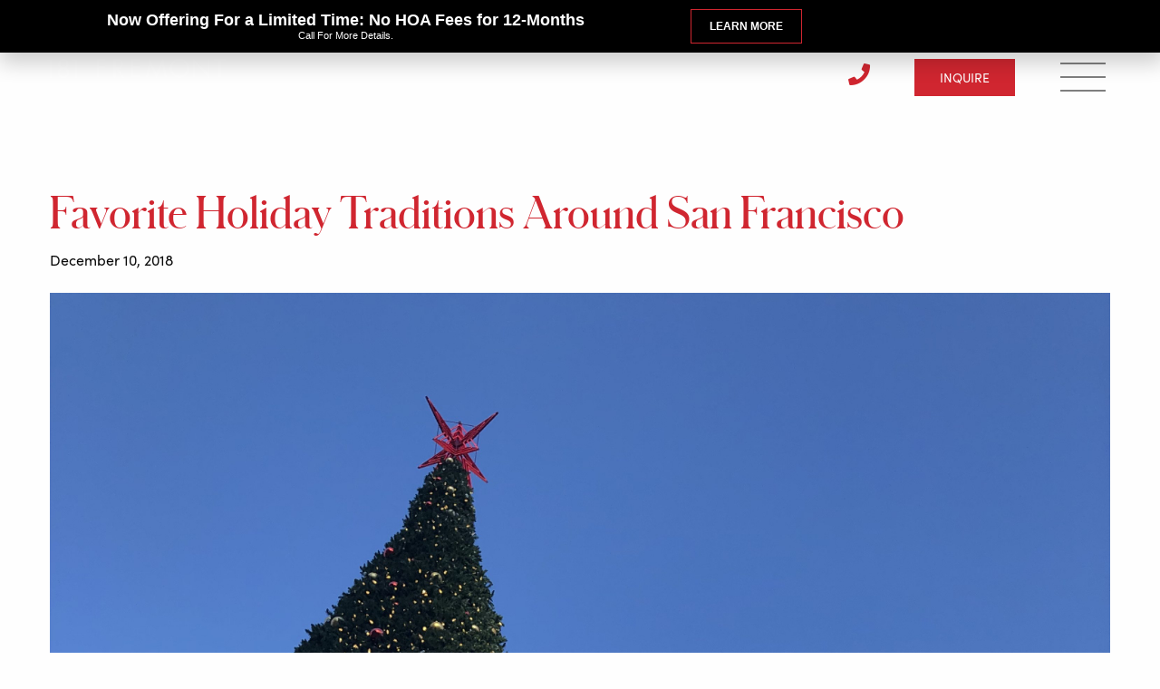

--- FILE ---
content_type: text/html; charset=UTF-8
request_url: https://181fremont.com/favorite-holiday-traditions-around-san-francisco/
body_size: 15073
content:
<!doctype html>
<html class="no-js" lang="en-US" >
<head>
	<meta name="facebook-domain-verification" content="q2vdl6yo9yf1dgv08h024bzzhiteb9"/>
	<!-- Global site tag (gtag.js) - Google Analytics -->
	<script async src="https://www.googletagmanager.com/gtag/js?id=UA-62067422-5"></script>
	<script>
		window.dataLayer = window.dataLayer || [];

		function gtag() {
			dataLayer.push(arguments);
		}

		gtag('js', new Date());
		gtag('config', 'UA-62067422-5');
	</script>

	<!-- Google Tag Manager -->
	<script>(function (w, d, s, l, i) {
			w[l] = w[l] || [];
			w[l].push({
				'gtm.start':
					new Date().getTime(), event: 'gtm.js'
			});
			var f = d.getElementsByTagName(s)[0],
				j = d.createElement(s), dl = l != 'dataLayer' ? '&l=' + l : '';
			j.async = true;
			j.src =
				'https://www.googletagmanager.com/gtm.js?id=' + i + dl;
			f.parentNode.insertBefore(j, f);
		})(window, document, 'script', 'dataLayer', 'GTM-WQ8LJB4');</script>
	<!-- End Google Tag Manager -->
	<script src="https://kit.fontawesome.com/78dc365d00.js" crossorigin="anonymous"></script>
	<meta charset="UTF-8"/>
	<meta name="viewport" content="width=device-width, initial-scale=1.0"/>
	<link rel="stylesheet" type="text/css"
				href="https://181fremont.com/wp-content/themes/181Fremont/src/assets/scss/lib/fullpage.css"/>
	<link rel="stylesheet" type="text/css"
				href="https://181fremont.com/wp-content/themes/181Fremont/src/assets/css/style-main.css?v=1.4"/>
	<link rel="stylesheet" href="https://use.typekit.net/zkr7mcg.css">
	<meta name='robots' content='index, follow, max-image-preview:large, max-snippet:-1, max-video-preview:-1' />
<script id="cookieyes" type="text/javascript" src="https://cdn-cookieyes.com/client_data/3923054a5bce64db50ffc872/script.js"></script>
	<!-- This site is optimized with the Yoast SEO plugin v24.8.1 - https://yoast.com/wordpress/plugins/seo/ -->
	<title>Favorite Holiday Traditions Around San Francisco - 181 Fremont</title>
	<link rel="canonical" href="https://181fremont.com/favorite-holiday-traditions-around-san-francisco/" />
	<meta property="og:locale" content="en_US" />
	<meta property="og:type" content="article" />
	<meta property="og:title" content="Favorite Holiday Traditions Around San Francisco - 181 Fremont" />
	<meta property="og:description" content="It&#8217;s the most wonderful time of the year in San Francisco and there is no shortage of holiday happenings to get you into the festive spirit. One of the greatest luxuries of living at 181 Fremont is that you&#8217;re centrally located to the best that the city has to offer. From ice skating at Embarcadero [&hellip;]" />
	<meta property="og:url" content="https://181fremont.com/favorite-holiday-traditions-around-san-francisco/" />
	<meta property="og:site_name" content="181 Fremont" />
	<meta property="article:published_time" content="2018-12-10T14:43:03+00:00" />
	<meta property="article:modified_time" content="2019-06-12T16:09:50+00:00" />
	<meta property="og:image" content="https://181fremont.com/wp-content/uploads/2018/12/IMG_1919.jpg" />
	<meta property="og:image:width" content="1536" />
	<meta property="og:image:height" content="2048" />
	<meta property="og:image:type" content="image/jpeg" />
	<meta name="author" content="Olivia" />
	<meta name="twitter:card" content="summary_large_image" />
	<meta name="twitter:label1" content="Written by" />
	<meta name="twitter:data1" content="Olivia" />
	<meta name="twitter:label2" content="Est. reading time" />
	<meta name="twitter:data2" content="2 minutes" />
	<script type="application/ld+json" class="yoast-schema-graph">{"@context":"https://schema.org","@graph":[{"@type":"WebPage","@id":"https://181fremont.com/favorite-holiday-traditions-around-san-francisco/","url":"https://181fremont.com/favorite-holiday-traditions-around-san-francisco/","name":"Favorite Holiday Traditions Around San Francisco - 181 Fremont","isPartOf":{"@id":"https://181fremont.com/#website"},"primaryImageOfPage":{"@id":"https://181fremont.com/favorite-holiday-traditions-around-san-francisco/#primaryimage"},"image":{"@id":"https://181fremont.com/favorite-holiday-traditions-around-san-francisco/#primaryimage"},"thumbnailUrl":"https://181fremont.com/wp-content/uploads/2018/12/IMG_1919.jpg","datePublished":"2018-12-10T14:43:03+00:00","dateModified":"2019-06-12T16:09:50+00:00","author":{"@id":"https://181fremont.com/#/schema/person/6b573daa1c4a0281688c80eed6541adf"},"breadcrumb":{"@id":"https://181fremont.com/favorite-holiday-traditions-around-san-francisco/#breadcrumb"},"inLanguage":"en-US","potentialAction":[{"@type":"ReadAction","target":["https://181fremont.com/favorite-holiday-traditions-around-san-francisco/"]}]},{"@type":"ImageObject","inLanguage":"en-US","@id":"https://181fremont.com/favorite-holiday-traditions-around-san-francisco/#primaryimage","url":"https://181fremont.com/wp-content/uploads/2018/12/IMG_1919.jpg","contentUrl":"https://181fremont.com/wp-content/uploads/2018/12/IMG_1919.jpg","width":1536,"height":2048},{"@type":"BreadcrumbList","@id":"https://181fremont.com/favorite-holiday-traditions-around-san-francisco/#breadcrumb","itemListElement":[{"@type":"ListItem","position":1,"name":"Home","item":"https://181fremont.com/"},{"@type":"ListItem","position":2,"name":"Favorite Holiday Traditions Around San Francisco"}]},{"@type":"WebSite","@id":"https://181fremont.com/#website","url":"https://181fremont.com/","name":"181 Fremont","description":"San Francisco Condominiums","potentialAction":[{"@type":"SearchAction","target":{"@type":"EntryPoint","urlTemplate":"https://181fremont.com/?s={search_term_string}"},"query-input":{"@type":"PropertyValueSpecification","valueRequired":true,"valueName":"search_term_string"}}],"inLanguage":"en-US"},{"@type":"Person","@id":"https://181fremont.com/#/schema/person/6b573daa1c4a0281688c80eed6541adf","name":"Olivia","image":{"@type":"ImageObject","inLanguage":"en-US","@id":"https://181fremont.com/#/schema/person/image/","url":"https://secure.gravatar.com/avatar/fa8ac7b4be1e839e847412844dbb05e976249ff8feb08c046763ac0cd72d8dc1?s=96&d=mm&r=g","contentUrl":"https://secure.gravatar.com/avatar/fa8ac7b4be1e839e847412844dbb05e976249ff8feb08c046763ac0cd72d8dc1?s=96&d=mm&r=g","caption":"Olivia"},"url":"https://181fremont.com/author/olivia/"}]}</script>
	<!-- / Yoast SEO plugin. -->


<link rel='dns-prefetch' href='//ajax.googleapis.com' />
<link rel="alternate" title="oEmbed (JSON)" type="application/json+oembed" href="https://181fremont.com/wp-json/oembed/1.0/embed?url=https%3A%2F%2F181fremont.com%2Ffavorite-holiday-traditions-around-san-francisco%2F" />
<link rel="alternate" title="oEmbed (XML)" type="text/xml+oembed" href="https://181fremont.com/wp-json/oembed/1.0/embed?url=https%3A%2F%2F181fremont.com%2Ffavorite-holiday-traditions-around-san-francisco%2F&#038;format=xml" />
<style id='wp-img-auto-sizes-contain-inline-css' type='text/css'>
img:is([sizes=auto i],[sizes^="auto," i]){contain-intrinsic-size:3000px 1500px}
/*# sourceURL=wp-img-auto-sizes-contain-inline-css */
</style>
<link rel='stylesheet' id='wp-block-library-css' href='https://181fremont.com/wp-includes/css/dist/block-library/style.min.css?ver=6.9' type='text/css' media='all' />
<style id='classic-theme-styles-inline-css' type='text/css'>
/*! This file is auto-generated */
.wp-block-button__link{color:#fff;background-color:#32373c;border-radius:9999px;box-shadow:none;text-decoration:none;padding:calc(.667em + 2px) calc(1.333em + 2px);font-size:1.125em}.wp-block-file__button{background:#32373c;color:#fff;text-decoration:none}
/*# sourceURL=/wp-includes/css/classic-themes.min.css */
</style>
<style id='global-styles-inline-css' type='text/css'>
:root{--wp--preset--aspect-ratio--square: 1;--wp--preset--aspect-ratio--4-3: 4/3;--wp--preset--aspect-ratio--3-4: 3/4;--wp--preset--aspect-ratio--3-2: 3/2;--wp--preset--aspect-ratio--2-3: 2/3;--wp--preset--aspect-ratio--16-9: 16/9;--wp--preset--aspect-ratio--9-16: 9/16;--wp--preset--color--black: #000000;--wp--preset--color--cyan-bluish-gray: #abb8c3;--wp--preset--color--white: #ffffff;--wp--preset--color--pale-pink: #f78da7;--wp--preset--color--vivid-red: #cf2e2e;--wp--preset--color--luminous-vivid-orange: #ff6900;--wp--preset--color--luminous-vivid-amber: #fcb900;--wp--preset--color--light-green-cyan: #7bdcb5;--wp--preset--color--vivid-green-cyan: #00d084;--wp--preset--color--pale-cyan-blue: #8ed1fc;--wp--preset--color--vivid-cyan-blue: #0693e3;--wp--preset--color--vivid-purple: #9b51e0;--wp--preset--color--primary: #1779ba;--wp--preset--color--secondary: #767676;--wp--preset--color--success: #3adb76;--wp--preset--color--warning: #ffae00;--wp--preset--color--alert: #cc4b37;--wp--preset--gradient--vivid-cyan-blue-to-vivid-purple: linear-gradient(135deg,rgb(6,147,227) 0%,rgb(155,81,224) 100%);--wp--preset--gradient--light-green-cyan-to-vivid-green-cyan: linear-gradient(135deg,rgb(122,220,180) 0%,rgb(0,208,130) 100%);--wp--preset--gradient--luminous-vivid-amber-to-luminous-vivid-orange: linear-gradient(135deg,rgb(252,185,0) 0%,rgb(255,105,0) 100%);--wp--preset--gradient--luminous-vivid-orange-to-vivid-red: linear-gradient(135deg,rgb(255,105,0) 0%,rgb(207,46,46) 100%);--wp--preset--gradient--very-light-gray-to-cyan-bluish-gray: linear-gradient(135deg,rgb(238,238,238) 0%,rgb(169,184,195) 100%);--wp--preset--gradient--cool-to-warm-spectrum: linear-gradient(135deg,rgb(74,234,220) 0%,rgb(151,120,209) 20%,rgb(207,42,186) 40%,rgb(238,44,130) 60%,rgb(251,105,98) 80%,rgb(254,248,76) 100%);--wp--preset--gradient--blush-light-purple: linear-gradient(135deg,rgb(255,206,236) 0%,rgb(152,150,240) 100%);--wp--preset--gradient--blush-bordeaux: linear-gradient(135deg,rgb(254,205,165) 0%,rgb(254,45,45) 50%,rgb(107,0,62) 100%);--wp--preset--gradient--luminous-dusk: linear-gradient(135deg,rgb(255,203,112) 0%,rgb(199,81,192) 50%,rgb(65,88,208) 100%);--wp--preset--gradient--pale-ocean: linear-gradient(135deg,rgb(255,245,203) 0%,rgb(182,227,212) 50%,rgb(51,167,181) 100%);--wp--preset--gradient--electric-grass: linear-gradient(135deg,rgb(202,248,128) 0%,rgb(113,206,126) 100%);--wp--preset--gradient--midnight: linear-gradient(135deg,rgb(2,3,129) 0%,rgb(40,116,252) 100%);--wp--preset--font-size--small: 13px;--wp--preset--font-size--medium: 20px;--wp--preset--font-size--large: 36px;--wp--preset--font-size--x-large: 42px;--wp--preset--spacing--20: 0.44rem;--wp--preset--spacing--30: 0.67rem;--wp--preset--spacing--40: 1rem;--wp--preset--spacing--50: 1.5rem;--wp--preset--spacing--60: 2.25rem;--wp--preset--spacing--70: 3.38rem;--wp--preset--spacing--80: 5.06rem;--wp--preset--shadow--natural: 6px 6px 9px rgba(0, 0, 0, 0.2);--wp--preset--shadow--deep: 12px 12px 50px rgba(0, 0, 0, 0.4);--wp--preset--shadow--sharp: 6px 6px 0px rgba(0, 0, 0, 0.2);--wp--preset--shadow--outlined: 6px 6px 0px -3px rgb(255, 255, 255), 6px 6px rgb(0, 0, 0);--wp--preset--shadow--crisp: 6px 6px 0px rgb(0, 0, 0);}:where(.is-layout-flex){gap: 0.5em;}:where(.is-layout-grid){gap: 0.5em;}body .is-layout-flex{display: flex;}.is-layout-flex{flex-wrap: wrap;align-items: center;}.is-layout-flex > :is(*, div){margin: 0;}body .is-layout-grid{display: grid;}.is-layout-grid > :is(*, div){margin: 0;}:where(.wp-block-columns.is-layout-flex){gap: 2em;}:where(.wp-block-columns.is-layout-grid){gap: 2em;}:where(.wp-block-post-template.is-layout-flex){gap: 1.25em;}:where(.wp-block-post-template.is-layout-grid){gap: 1.25em;}.has-black-color{color: var(--wp--preset--color--black) !important;}.has-cyan-bluish-gray-color{color: var(--wp--preset--color--cyan-bluish-gray) !important;}.has-white-color{color: var(--wp--preset--color--white) !important;}.has-pale-pink-color{color: var(--wp--preset--color--pale-pink) !important;}.has-vivid-red-color{color: var(--wp--preset--color--vivid-red) !important;}.has-luminous-vivid-orange-color{color: var(--wp--preset--color--luminous-vivid-orange) !important;}.has-luminous-vivid-amber-color{color: var(--wp--preset--color--luminous-vivid-amber) !important;}.has-light-green-cyan-color{color: var(--wp--preset--color--light-green-cyan) !important;}.has-vivid-green-cyan-color{color: var(--wp--preset--color--vivid-green-cyan) !important;}.has-pale-cyan-blue-color{color: var(--wp--preset--color--pale-cyan-blue) !important;}.has-vivid-cyan-blue-color{color: var(--wp--preset--color--vivid-cyan-blue) !important;}.has-vivid-purple-color{color: var(--wp--preset--color--vivid-purple) !important;}.has-black-background-color{background-color: var(--wp--preset--color--black) !important;}.has-cyan-bluish-gray-background-color{background-color: var(--wp--preset--color--cyan-bluish-gray) !important;}.has-white-background-color{background-color: var(--wp--preset--color--white) !important;}.has-pale-pink-background-color{background-color: var(--wp--preset--color--pale-pink) !important;}.has-vivid-red-background-color{background-color: var(--wp--preset--color--vivid-red) !important;}.has-luminous-vivid-orange-background-color{background-color: var(--wp--preset--color--luminous-vivid-orange) !important;}.has-luminous-vivid-amber-background-color{background-color: var(--wp--preset--color--luminous-vivid-amber) !important;}.has-light-green-cyan-background-color{background-color: var(--wp--preset--color--light-green-cyan) !important;}.has-vivid-green-cyan-background-color{background-color: var(--wp--preset--color--vivid-green-cyan) !important;}.has-pale-cyan-blue-background-color{background-color: var(--wp--preset--color--pale-cyan-blue) !important;}.has-vivid-cyan-blue-background-color{background-color: var(--wp--preset--color--vivid-cyan-blue) !important;}.has-vivid-purple-background-color{background-color: var(--wp--preset--color--vivid-purple) !important;}.has-black-border-color{border-color: var(--wp--preset--color--black) !important;}.has-cyan-bluish-gray-border-color{border-color: var(--wp--preset--color--cyan-bluish-gray) !important;}.has-white-border-color{border-color: var(--wp--preset--color--white) !important;}.has-pale-pink-border-color{border-color: var(--wp--preset--color--pale-pink) !important;}.has-vivid-red-border-color{border-color: var(--wp--preset--color--vivid-red) !important;}.has-luminous-vivid-orange-border-color{border-color: var(--wp--preset--color--luminous-vivid-orange) !important;}.has-luminous-vivid-amber-border-color{border-color: var(--wp--preset--color--luminous-vivid-amber) !important;}.has-light-green-cyan-border-color{border-color: var(--wp--preset--color--light-green-cyan) !important;}.has-vivid-green-cyan-border-color{border-color: var(--wp--preset--color--vivid-green-cyan) !important;}.has-pale-cyan-blue-border-color{border-color: var(--wp--preset--color--pale-cyan-blue) !important;}.has-vivid-cyan-blue-border-color{border-color: var(--wp--preset--color--vivid-cyan-blue) !important;}.has-vivid-purple-border-color{border-color: var(--wp--preset--color--vivid-purple) !important;}.has-vivid-cyan-blue-to-vivid-purple-gradient-background{background: var(--wp--preset--gradient--vivid-cyan-blue-to-vivid-purple) !important;}.has-light-green-cyan-to-vivid-green-cyan-gradient-background{background: var(--wp--preset--gradient--light-green-cyan-to-vivid-green-cyan) !important;}.has-luminous-vivid-amber-to-luminous-vivid-orange-gradient-background{background: var(--wp--preset--gradient--luminous-vivid-amber-to-luminous-vivid-orange) !important;}.has-luminous-vivid-orange-to-vivid-red-gradient-background{background: var(--wp--preset--gradient--luminous-vivid-orange-to-vivid-red) !important;}.has-very-light-gray-to-cyan-bluish-gray-gradient-background{background: var(--wp--preset--gradient--very-light-gray-to-cyan-bluish-gray) !important;}.has-cool-to-warm-spectrum-gradient-background{background: var(--wp--preset--gradient--cool-to-warm-spectrum) !important;}.has-blush-light-purple-gradient-background{background: var(--wp--preset--gradient--blush-light-purple) !important;}.has-blush-bordeaux-gradient-background{background: var(--wp--preset--gradient--blush-bordeaux) !important;}.has-luminous-dusk-gradient-background{background: var(--wp--preset--gradient--luminous-dusk) !important;}.has-pale-ocean-gradient-background{background: var(--wp--preset--gradient--pale-ocean) !important;}.has-electric-grass-gradient-background{background: var(--wp--preset--gradient--electric-grass) !important;}.has-midnight-gradient-background{background: var(--wp--preset--gradient--midnight) !important;}.has-small-font-size{font-size: var(--wp--preset--font-size--small) !important;}.has-medium-font-size{font-size: var(--wp--preset--font-size--medium) !important;}.has-large-font-size{font-size: var(--wp--preset--font-size--large) !important;}.has-x-large-font-size{font-size: var(--wp--preset--font-size--x-large) !important;}
:where(.wp-block-post-template.is-layout-flex){gap: 1.25em;}:where(.wp-block-post-template.is-layout-grid){gap: 1.25em;}
:where(.wp-block-term-template.is-layout-flex){gap: 1.25em;}:where(.wp-block-term-template.is-layout-grid){gap: 1.25em;}
:where(.wp-block-columns.is-layout-flex){gap: 2em;}:where(.wp-block-columns.is-layout-grid){gap: 2em;}
:root :where(.wp-block-pullquote){font-size: 1.5em;line-height: 1.6;}
/*# sourceURL=global-styles-inline-css */
</style>
<link rel='stylesheet' id='main-stylesheet-css' href='https://181fremont.com/wp-content/themes/181Fremont/dist/assets/css/app.css?ver=2.10.7' type='text/css' media='all' />
<link rel='stylesheet' id='elementor-frontend-css' href='https://181fremont.com/wp-content/plugins/elementor/assets/css/frontend.min.css?ver=3.34.1' type='text/css' media='all' />
<link rel='stylesheet' id='widget-heading-css' href='https://181fremont.com/wp-content/plugins/elementor/assets/css/widget-heading.min.css?ver=3.34.1' type='text/css' media='all' />
<link rel='stylesheet' id='e-popup-css' href='https://181fremont.com/wp-content/plugins/elementor-pro/assets/css/conditionals/popup.min.css?ver=3.28.2' type='text/css' media='all' />
<link rel='stylesheet' id='elementor-icons-css' href='https://181fremont.com/wp-content/plugins/elementor/assets/lib/eicons/css/elementor-icons.min.css?ver=5.45.0' type='text/css' media='all' />
<link rel='stylesheet' id='elementor-post-1664-css' href='https://181fremont.com/wp-content/uploads/elementor/css/post-1664.css?ver=1768014498' type='text/css' media='all' />
<link rel='stylesheet' id='font-awesome-5-all-css' href='https://181fremont.com/wp-content/plugins/elementor/assets/lib/font-awesome/css/all.min.css?ver=3.34.1' type='text/css' media='all' />
<link rel='stylesheet' id='font-awesome-4-shim-css' href='https://181fremont.com/wp-content/plugins/elementor/assets/lib/font-awesome/css/v4-shims.min.css?ver=3.34.1' type='text/css' media='all' />
<link rel='stylesheet' id='elementor-post-1710-css' href='https://181fremont.com/wp-content/uploads/elementor/css/post-1710.css?ver=1768014498' type='text/css' media='all' />
<style id='akismet-widget-style-inline-css' type='text/css'>

			.a-stats {
				--akismet-color-mid-green: #357b49;
				--akismet-color-white: #fff;
				--akismet-color-light-grey: #f6f7f7;

				max-width: 350px;
				width: auto;
			}

			.a-stats * {
				all: unset;
				box-sizing: border-box;
			}

			.a-stats strong {
				font-weight: 600;
			}

			.a-stats a.a-stats__link,
			.a-stats a.a-stats__link:visited,
			.a-stats a.a-stats__link:active {
				background: var(--akismet-color-mid-green);
				border: none;
				box-shadow: none;
				border-radius: 8px;
				color: var(--akismet-color-white);
				cursor: pointer;
				display: block;
				font-family: -apple-system, BlinkMacSystemFont, 'Segoe UI', 'Roboto', 'Oxygen-Sans', 'Ubuntu', 'Cantarell', 'Helvetica Neue', sans-serif;
				font-weight: 500;
				padding: 12px;
				text-align: center;
				text-decoration: none;
				transition: all 0.2s ease;
			}

			/* Extra specificity to deal with TwentyTwentyOne focus style */
			.widget .a-stats a.a-stats__link:focus {
				background: var(--akismet-color-mid-green);
				color: var(--akismet-color-white);
				text-decoration: none;
			}

			.a-stats a.a-stats__link:hover {
				filter: brightness(110%);
				box-shadow: 0 4px 12px rgba(0, 0, 0, 0.06), 0 0 2px rgba(0, 0, 0, 0.16);
			}

			.a-stats .count {
				color: var(--akismet-color-white);
				display: block;
				font-size: 1.5em;
				line-height: 1.4;
				padding: 0 13px;
				white-space: nowrap;
			}
		
/*# sourceURL=akismet-widget-style-inline-css */
</style>
<script type="text/javascript" src="https://ajax.googleapis.com/ajax/libs/jquery/3.2.1/jquery.min.js?ver=3.2.1" id="jquery-js"></script>
<script type="text/javascript" src="https://181fremont.com/wp-content/plugins/elementor/assets/lib/font-awesome/js/v4-shims.min.js?ver=3.34.1" id="font-awesome-4-shim-js"></script>
<link rel="https://api.w.org/" href="https://181fremont.com/wp-json/" /><link rel="alternate" title="JSON" type="application/json" href="https://181fremont.com/wp-json/wp/v2/posts/509" /><!-- HFCM by 99 Robots - Snippet # 1: Accessibe -->
<script> (function(){ var s = document.createElement('script'); var h = document.querySelector('head') || document.body; s.src = 'https://acsbapp.com/apps/app/dist/js/app.js'; s.async = true; s.onload = function(){ acsbJS.init({ statementLink : '', footerHtml : '', hideMobile : false, hideTrigger : false, disableBgProcess : false, language : 'en', position : 'right', leadColor : '#000000', triggerColor : '#000000', triggerRadius : '50%', triggerPositionX : 'right', triggerPositionY : 'bottom', triggerIcon : 'people', triggerSize : 'medium', triggerOffsetX : 20, triggerOffsetY : 20, mobile : { triggerSize : 'small', triggerPositionX : 'right', triggerPositionY : 'bottom', triggerOffsetX : 10, triggerOffsetY : 10, triggerRadius : '50%' } }); }; h.appendChild(s); })(); </script>
<!-- /end HFCM by 99 Robots -->
<!-- HFCM by 99 Robots - Snippet # 2: Edgewise -->
<script src="https://libs.edgewise.cloud/edgewise.js@1"></script>
<!-- /end HFCM by 99 Robots -->
<!-- HFCM by 99 Robots - Snippet # 3: Google Tag Header -->
<!-- Google Tag Manager -->
<script>(function(w,d,s,l,i){w[l]=w[l]||[];w[l].push({'gtm.start':
new Date().getTime(),event:'gtm.js'});var f=d.getElementsByTagName(s)[0],
j=d.createElement(s),dl=l!='dataLayer'?'&l='+l:'';j.async=true;j.src=
'https://www.googletagmanager.com/gtm.js?id='+i+dl;f.parentNode.insertBefore(j,f);
})(window,document,'script','dataLayer','GTM-WQ8LJB4');</script>
<!-- End Google Tag Manager -->
<!-- /end HFCM by 99 Robots -->
		<script type="text/javascript">
			var _ictt = _ictt || [];
			_ictt.push(['_setIgrp','7193']); // Installation ID
			_ictt.push(['_enableGAIntegration',{'gua':true,'ga':false}]);
			_ictt.push(['_enableAutoDiscovery']);
			_ictt.push(['_autoPopulateInput', {'id':'infinity_visitor_id', 'item':'ictvid'}]);
			_ictt.push(['_track']);
			(function() {
				var ict = document.createElement('script'); ict.type = 'text/javascript'; ict.async = true;
				ict.src = ('https:' == document.location.protocol ? 'https://' : 'http://') + 'ict.infinity-tracking.net/js/nas.v1.min.js';
				var scr = document.getElementsByTagName('script')[0]; scr.parentNode.insertBefore(ict, scr);
			})();
		</script>
    <meta name="generator" content="Elementor 3.34.1; features: additional_custom_breakpoints; settings: css_print_method-external, google_font-enabled, font_display-auto">

<!-- Meta Pixel Code -->
<script type='text/javascript'>
!function(f,b,e,v,n,t,s){if(f.fbq)return;n=f.fbq=function(){n.callMethod?
n.callMethod.apply(n,arguments):n.queue.push(arguments)};if(!f._fbq)f._fbq=n;
n.push=n;n.loaded=!0;n.version='2.0';n.queue=[];t=b.createElement(e);t.async=!0;
t.src=v;s=b.getElementsByTagName(e)[0];s.parentNode.insertBefore(t,s)}(window,
document,'script','https://connect.facebook.net/en_US/fbevents.js?v=next');
</script>
<!-- End Meta Pixel Code -->

          <script type='text/javascript'>
            var url = window.location.origin + '?ob=open-bridge';
            fbq('set', 'openbridge', '1562818037402844', url);
          </script>
        <script type='text/javascript'>fbq('init', '1562818037402844', {}, {
    "agent": "wordpress-6.9-4.1.2"
})</script><script type='text/javascript'>
    fbq('track', 'PageView', []);
  </script>			<style>
				.e-con.e-parent:nth-of-type(n+4):not(.e-lazyloaded):not(.e-no-lazyload),
				.e-con.e-parent:nth-of-type(n+4):not(.e-lazyloaded):not(.e-no-lazyload) * {
					background-image: none !important;
				}
				@media screen and (max-height: 1024px) {
					.e-con.e-parent:nth-of-type(n+3):not(.e-lazyloaded):not(.e-no-lazyload),
					.e-con.e-parent:nth-of-type(n+3):not(.e-lazyloaded):not(.e-no-lazyload) * {
						background-image: none !important;
					}
				}
				@media screen and (max-height: 640px) {
					.e-con.e-parent:nth-of-type(n+2):not(.e-lazyloaded):not(.e-no-lazyload),
					.e-con.e-parent:nth-of-type(n+2):not(.e-lazyloaded):not(.e-no-lazyload) * {
						background-image: none !important;
					}
				}
			</style>
			<link rel="icon" href="https://181fremont.com/wp-content/uploads/2019/04/cropped-181_fremont-32x32.png" sizes="32x32" />
<link rel="icon" href="https://181fremont.com/wp-content/uploads/2019/04/cropped-181_fremont-192x192.png" sizes="192x192" />
<link rel="apple-touch-icon" href="https://181fremont.com/wp-content/uploads/2019/04/cropped-181_fremont-180x180.png" />
<meta name="msapplication-TileImage" content="https://181fremont.com/wp-content/uploads/2019/04/cropped-181_fremont-270x270.png" />
		<style type="text/css" id="wp-custom-css">
			#menu-main-menu{
	z-index:100;
}

.menu_overlay ul#menu-main-menu li:after{
	margin: 2vh 0 2vh -25px;
}

.menu_overlay ul#menu-main-menu {
	margin-top: -27vh;
}

#popup-banner {
	display: none !important;
}

.elementor-slides .swiper-slide-inner {
    padding: 50px 50px 35px 50px;
}

.elementor-slides .swiper-slide-bg {
    min-height: auto;
    max-height: 90%;
    height: 100%;
}		</style>
			<link rel="apple-touch-icon" sizes="180x180" href="/apple-touch-icon.png">
	<link rel="icon" type="image/png" sizes="32x32" href="/favicon-32x32.png">
	<link rel="icon" type="image/png" sizes="16x16" href="/favicon-16x16.png">
	<link rel="manifest" href="/site.webmanifest">
	<link rel="mask-icon" href="/safari-pinned-tab.svg" color="#5bbad5">
	<meta name="msapplication-TileColor" content="#da532c">
	<meta name="theme-color" content="#ffffff">

	<!-- Hotjar Tracking Code for 181fremont.com -->
	<script>
		(function (h, o, t, j, a, r) {
			h.hj = h.hj || function () {
				(h.hj.q = h.hj.q || []).push(arguments)
			};
			h._hjSettings = {hjid: 2214001, hjsv: 6};
			a = o.getElementsByTagName('head')[0];
			r = o.createElement('script');
			r.async = 1;
			r.src = t + h._hjSettings.hjid + j + h._hjSettings.hjsv;
			a.appendChild(r);
		})(window, document, 'https://static.hotjar.com/c/hotjar-', '.js?sv=');
	</script>
	<script type="text/javascript" src="//nexus.ensighten.com/choozle/13632/Bootstrap.js"></script>
</head>
<body class="wp-singular post-template-default single single-post postid-509 single-format-standard wp-theme-181Fremont locale-en-us topbar elementor-default elementor-kit-1664">

<!-- Google Tag Manager (noscript) -->
<noscript>
	<iframe src="https://www.googletagmanager.com/ns.html?id=GTM-WQ8LJB4"
					height="0" width="0" style="display:none;visibility:hidden"></iframe>
</noscript>
<!-- End Google Tag Manager (noscript) -->

<!--		<div data-elementor-type="header" data-elementor-id="40" class="elementor elementor-40" data-elementor-post-type="elementor_library">
					<header class="elementor-section elementor-top-section elementor-element elementor-element-43f1b114 elementor-section-full_width elementor-section-content-middle elementor-section-height-default elementor-section-height-default" data-id="43f1b114" data-element_type="section" data-settings="{&quot;sticky&quot;:&quot;top&quot;,&quot;sticky_on&quot;:[&quot;desktop&quot;,&quot;tablet&quot;,&quot;mobile&quot;],&quot;sticky_offset&quot;:0,&quot;sticky_effects_offset&quot;:0,&quot;sticky_anchor_link_offset&quot;:0}">
						<div class="elementor-container elementor-column-gap-default">
					<div class="elementor-column elementor-col-25 elementor-top-column elementor-element elementor-element-610d5aca" data-id="610d5aca" data-element_type="column">
			<div class="elementor-widget-wrap">
							</div>
		</div>
				<div class="elementor-column elementor-col-50 elementor-top-column elementor-element elementor-element-2dd62179" data-id="2dd62179" data-element_type="column">
			<div class="elementor-widget-wrap elementor-element-populated">
						<div class="elementor-element elementor-element-da19b72 elementor-widget elementor-widget-image" data-id="da19b72" data-element_type="widget" data-widget_type="image.default">
				<div class="elementor-widget-container">
																<a href="https://181fremont.com">
							<img width="1024" height="192" src="https://181fremont.com/wp-content/uploads/2019/04/181fremont_logo-1024x192.png" class="attachment-large size-large wp-image-43" alt="" srcset="https://181fremont.com/wp-content/uploads/2019/04/181fremont_logo-1024x192.png 1024w, https://181fremont.com/wp-content/uploads/2019/04/181fremont_logo-300x56.png 300w, https://181fremont.com/wp-content/uploads/2019/04/181fremont_logo-768x144.png 768w, https://181fremont.com/wp-content/uploads/2019/04/181fremont_logo-640x120.png 640w, https://181fremont.com/wp-content/uploads/2019/04/181fremont_logo.png 1200w" sizes="(max-width: 639px) 98vw, (max-width: 1199px) 64vw, 770px" />								</a>
															</div>
				</div>
					</div>
		</div>
				<div class="elementor-column elementor-col-25 elementor-top-column elementor-element elementor-element-732086dc" data-id="732086dc" data-element_type="column">
			<div class="elementor-widget-wrap elementor-element-populated">
						<div class="elementor-element elementor-element-4ad8436b elementor-nav-menu--stretch elementor-nav-menu__text-align-center elementor-nav-menu--toggle elementor-nav-menu--burger elementor-widget elementor-widget-nav-menu" data-id="4ad8436b" data-element_type="widget" data-settings="{&quot;layout&quot;:&quot;dropdown&quot;,&quot;full_width&quot;:&quot;stretch&quot;,&quot;submenu_icon&quot;:{&quot;value&quot;:&quot;&lt;i class=\&quot;\&quot;&gt;&lt;\/i&gt;&quot;,&quot;library&quot;:&quot;&quot;},&quot;toggle&quot;:&quot;burger&quot;}" data-widget_type="nav-menu.default">
				<div class="elementor-widget-container">
							<div class="elementor-menu-toggle" role="button" tabindex="0" aria-label="Menu Toggle" aria-expanded="false">
			<i aria-hidden="true" role="presentation" class="elementor-menu-toggle__icon--open eicon-menu-bar"></i><i aria-hidden="true" role="presentation" class="elementor-menu-toggle__icon--close eicon-close"></i>		</div>
					<nav class="elementor-nav-menu--dropdown elementor-nav-menu__container" aria-hidden="true">
				<ul id="menu-2-4ad8436b" class="elementor-nav-menu"><li class="menu-item menu-item-type-post_type menu-item-object-page menu-item-27"><a href="https://181fremont.com/building/" class="elementor-item" tabindex="-1">Building</a></li>
<li class="menu-item menu-item-type-post_type menu-item-object-page menu-item-26"><a href="https://181fremont.com/residences/" class="elementor-item" tabindex="-1">Residences</a></li>
<li class="menu-item menu-item-type-post_type menu-item-object-page menu-item-5842"><a href="https://181fremont.com/atelier-suites/" class="elementor-item" tabindex="-1">Atelier Suites</a></li>
<li class="menu-item menu-item-type-post_type menu-item-object-page menu-item-2242"><a href="https://181fremont.com/grand-penthouse/" class="elementor-item" tabindex="-1">The Grand Penthouse</a></li>
<li class="menu-item menu-item-type-post_type menu-item-object-page menu-item-25"><a href="https://181fremont.com/amenities/" class="elementor-item" tabindex="-1">Amenities &#038; Services</a></li>
<li class="menu-item menu-item-type-post_type menu-item-object-page menu-item-4287"><a href="https://181fremont.com/philanthropy-community-support/" class="elementor-item" tabindex="-1">Philanthropy &amp; Community Support</a></li>
<li class="menu-item menu-item-type-post_type menu-item-object-page menu-item-24"><a href="https://181fremont.com/neighborhood/" class="elementor-item" tabindex="-1">Neighborhood</a></li>
<li class="menu-item menu-item-type-post_type menu-item-object-page menu-item-23"><a href="https://181fremont.com/floor-plans/" class="elementor-item" tabindex="-1">Floor Plans</a></li>
<li class="menu-item menu-item-type-post_type menu-item-object-page menu-item-94"><a href="https://181fremont.com/gallery/" class="elementor-item" tabindex="-1">Gallery</a></li>
</ul>			</nav>
						</div>
				</div>
					</div>
		</div>
					</div>
		</header>
				</div>
		-->
<header class="grid-x">
	<div class="large-2 medium-2 small-2 cell">
		<div class="large-8 medium-8 small-8 cell logo-left">
			<a href="https://181fremont.com/">
				<img src="https://181fremont.com/wp-content/uploads/2021/04/181Fremont_FinalLogo_white.svg" alt="181 Fremont Luxury San Francisco Condos for Sale in SoMa" class="white-logo">
				<img src="https://181fremont.com/wp-content/uploads/2021/04/181Fremont_FinalLogo_Black.svg" alt="181 Fremont Luxury San Francisco Condos for Sale in SoMa" class="dark-logo">
			</a>
		</div>
	</div>
	<div class="large-2 medium-2 small-2 cell">
		<div class="btn_menu"></div>
	</div>

	<a class="clickable tel-link" href="tel:4152820888" data-ict-discovery-number="4152820888" data-ict-silent-replacements="true">
		<i class="fas fa-phone"></i>
	</a>

	<div class="btn-inquire-new">
		<a href="https://181fremont.com/inquire/#form">
			INQUIRE
		</a>
	</div>
	<div class="btn-inquire-landing">
		<a href="#inquire">
			INQUIRE
		</a>
	</div>
</header>
<div class="menu_overlay">
	<div class="grid-x menu_inner">
		<div class="large-6 cell menu_thumbs show-for-large">
												<div class="thumb_bkg" style="background-image: url(https://181fremont.com/wp-content/uploads/2022/06/181_DroneStill_4K-4-Edit.jpg);"></div>
									<div class="thumb_bkg" style="background-image: url(https://181fremont.com/wp-content/uploads/2019/04/181_Fremont-55B-1151_web-1.jpg);"></div>
									<div class="thumb_bkg" style="background-image: url(https://181fremont.com/wp-content/uploads/2019/11/181_Fremont-Penthouse-0905.jpg);"></div>
									<div class="thumb_bkg" style="background-image: url(https://181fremont.com/wp-content/uploads/2019/04/181_Fremont-0032_web.jpg);"></div>
									<div class="thumb_bkg" style="background-image: url(https://181fremont.com/wp-content/uploads/2022/05/Gallery181_181Fremont_Gallery_22.jpg);"></div>
									<div class="thumb_bkg" style="background-image: url(https://181fremont.com/wp-content/uploads/2022/06/rooftop-park-1.jpg);"></div>
									<div class="thumb_bkg" style="background-image: url(https://181fremont.com/wp-content/uploads/2019/05/60C_MBedroom_06.jpg);"></div>
									<div class="thumb_bkg" style="background-image: url(https://181fremont.com/wp-content/uploads/2019/05/181-fremont-18-08-02.jpg);"></div>
									<div class="thumb_bkg" style="background-image: url(https://181fremont.com/wp-content/uploads/2019/04/181fremont_home_19.jpg);"></div>
									</div>
		<div class="large-6 cell">
			<div class="menu-main-menu-container"><ul id="menu-main-menu" class="menu"><li class="menu-item menu-item-type-post_type menu-item-object-page menu-item-27"><a href="https://181fremont.com/building/">Building</a></li>
<li class="menu-item menu-item-type-post_type menu-item-object-page menu-item-26"><a href="https://181fremont.com/residences/">Residences</a></li>
<li class="menu-item menu-item-type-post_type menu-item-object-page menu-item-5842"><a href="https://181fremont.com/atelier-suites/">Atelier Suites</a></li>
<li class="menu-item menu-item-type-post_type menu-item-object-page menu-item-2242"><a href="https://181fremont.com/grand-penthouse/">The Grand Penthouse</a></li>
<li class="menu-item menu-item-type-post_type menu-item-object-page menu-item-25"><a href="https://181fremont.com/amenities/">Amenities &#038; Services</a></li>
<li class="menu-item menu-item-type-post_type menu-item-object-page menu-item-4287"><a href="https://181fremont.com/philanthropy-community-support/">Philanthropy &amp; Community Support</a></li>
<li class="menu-item menu-item-type-post_type menu-item-object-page menu-item-24"><a href="https://181fremont.com/neighborhood/">Neighborhood</a></li>
<li class="menu-item menu-item-type-post_type menu-item-object-page menu-item-23"><a href="https://181fremont.com/floor-plans/">Floor Plans</a></li>
<li class="menu-item menu-item-type-post_type menu-item-object-page menu-item-94"><a href="https://181fremont.com/gallery/">Gallery</a></li>
</ul></div>		</div>
	</div>
	<footer class="grid-x">
		<div class="cell large-6 medium-6 small-7 footer_left">
			<ul class="social">
				<li>
					<a href="https://www.facebook.com/181FremontSF/" target="_blank">
						<img src="https://181fremont.com/wp-content/themes/181Fremont/src/assets/images/social_facebook.jpg"
								 alt="181 Fremont - Facebook">
					</a>
				</li>
				<li>
					<a href="https://twitter.com/181fremont/" target="_blank">
						<img src="https://181fremont.com/wp-content/themes/181Fremont/src/assets/images/social_twitter.jpg"
								 alt="181 Fremont - Twitter">
					</a>
				</li>
				<li>
					<a href="https://www.instagram.com/181fremont/" target="_blank">
						<img src="https://181fremont.com/wp-content/themes/181Fremont/src/assets/images/social_instagram.jpg" alt="181 Fremont - Instagram">
					</a>
				</li>
			</ul>
			<div class="tel">
				<a href="tel:4152820888" class="tellink"><span class="clickable">415.282.0888</span></a> /
				<span class="inq-email"><a href="mailto:info@181fremont.com">info@181fremont.com</a></span>
			</div>
			<ul class="disclaimer hide-for-small-only">
				<a href="https://181fremont.com/legal/">
					<li>Legal</li>
				</a>
				<a href="https://181fremont.com/privacy-policy/">
					<li>Privacy Policy</li>
				</a>
				<a href="https://181fremont.com/team/">
					<li>Team</li>
				</a>
				<a href="https://181fremont.com/blog/">
					<li>Blog</li>
				</a>
				<a href="https://181fremont.com/press/">
					<li>Press</li>
				</a>
				<a href="https://181fremont.com/wp-content/uploads/2019/05/181_Fremont_Fact_Sheet_Hi-Res_5.2.19.pdf"
					 target="_blank">
					<li>Fact Sheet</li>
				</a>
				<a href="https://181fremont.com/brochure-flipbook/" target="_blank">
					<li>Brochure</li>
				</a>
			</ul>
		</div>
		<div class="cell large-6 medium-6 small-5 footer_right">
			<ul class="team">
				<li class="jaypaul">
					<a href="http://www.jaypaul.com/" target="_blank">
						<img src="https://181fremont.com/wp-content/themes/181Fremont/src/assets/images/team_jaypaul.jpg" alt="181 Fremont - Jay Paul Company">
					</a>
				</li>
				<li>
					<a href="https://www.compass.com/development/" target="_blank">
						<img src="https://181fremont.com/wp-content/themes/181Fremont/src/assets/images/team_compass.jpg" width="80" alt="181 Fremont - Compass Development">
					</a>
				</li>
			</ul>
		</div>
	</footer>
</div>


<div class="main-container">
	<div class="main-grid content_wrapper grid-x">
					<h1 class="entry-title">Favorite Holiday Traditions Around San Francisco</h1>			<div class="large-12 cell">December 10, 2018</div>
			<br><br>
			
<figure class="wp-block-image"><img decoding="async" src="https://djs00nylhf7co.cloudfront.net/2019/01/22/23/20/11/a6a4dbe9-4271-4f5f-9ed5-d0a765ac3cb5/IMG_1919.JPG" alt=""/></figure>



<p>It&#8217;s the most wonderful time of the year in San Francisco and there is no shortage of holiday happenings to get you into the festive spirit.</p>



<p>One of the greatest luxuries of living at 181 Fremont is that you&#8217;re centrally located to the best that the city has to offer. From ice skating at Embarcadero Center to taking in one of the most impressive fireworks shows in the country, these are some of our favorite holiday traditions around the Bay Area:</p>



<p><strong>The Holiday Ice Rink at Embarcadero Center</strong></p>



<p><em>Open now through Jan. 6, 2019</em></p>



<p>Where else can you ice skate in the heart of the city while enjoying stunning views of historic landmarks like the Bay Bridge and Ferry Building? The Holiday Ice Rink at Embarcadero Center is San Francisco&#8217;s largest outdoor ice rink and has been a time-honored tradition in the city for 29 years. With hour-and-a-half skate sessions and late-night adult skating on Friday and Saturdays, this is a must during the holiday season. For more information or to purchase tickets, visit&nbsp;<a href="http://embarcaderocenter.com/experience/holiday-ice-rink/">http://embarcaderocenter.com/experience/holiday-ice-rink/</a></p>



<p><strong>The Nutcracker at San Francisco Ballet</strong></p>



<p><em>Daily Showings through Dec. 29</em></p>



<p>Originally launched in San Francisco in 1944, the Nutcraker was an instant sensation that became a holiday tradition across America. Celebrate where it all began and join the San Francisco Ballet for showings nearly every day through December 29. For those looking to indulge in a little more, VIP Box Experiences are also available. For more information or to purchase tickets, visit&nbsp;<a href="https://www.sfballet.org/season/nutcracker/nutcracker">https://www.sfballet.org/season/nutcracker/nutcracker</a>.</p>



<p><strong>2018 Lighted Boat Parade</strong></p>



<p><em>Friday, Dec. 14 from 6:00 to 8:00 p.m.</em></p>



<p>Spreading Christmas cheer since 1994, the annual Lighted Boat Parade at Fisherman&#8217;s Wharf will light up the San Francisco Bay as more than 60 boats parade along the waterfront. Holiday revelers can enjoy the views from Aquatic Park, PIER 39, the Marina Green Room and Crissy Field while a number of restaurants along the Wharf will be offering traditional holiday menus throughout the event. For more information, visit&nbsp;<a href="http://www.visitfishermanswharf.com/events/lighted-boat-parade-je2nh">http://www.visitfishermanswharf.com/events/lighted-boat-parade-je2nh</a>.</p>



<p><strong>Winter Walk SF at Union Square</strong></p>



<p><em>Open now through Dec. 31, 2018</em></p>



<p>Attracting more than 750,000 visitors each year, Union Square&#8217;s Winter Walk SF, a 17,000 square foot holiday pop-up plaza, is a sight to see this season. Transforming Stockton Street between Geary and Ellis streets, Winter Walk features two open-air beer and wine gardens, food trucks, live performances, carolers, holiday-themed photo opportunity and other wintery surprises. For more information on upcoming events and performances, visit&nbsp;<a href="https://www.winterwalksf.com/events/">https://www.winterwalksf.com/events/</a>.</p>



<p><strong>New Year&#8217;s Eve Fireworks at Embarcadero</strong></p>



<p>Monday, Dec. 31 starting at 11:30 a.m.</p>



<p>Every New Year&#8217;s Eve, thousands of people come together along the Embarcadero to watch as the dark skies over the San Francisco Bay and Bay Bridge light up with fireworks at midnight. You can watch the 15-minute display from some of our favorite restaurants along the Embarcadero like&nbsp;<a href="http://www.waterfrontsf.com/">Waterfront Restaurant</a>&nbsp;or&nbsp;<a href="http://coquetasf.com/">Coqueta</a>.</p>
			<!--
			
	<nav class="navigation post-navigation" aria-label="Posts">
		<h2 class="screen-reader-text">Post navigation</h2>
		<div class="nav-links"><div class="nav-previous"><a href="https://181fremont.com/getting-to-know-181-fremonts-concierge-david-mertens/" rel="prev">Getting to Know 181 Fremont’s Concierge, David Mertens</a></div><div class="nav-next"><a href="https://181fremont.com/new-half-floor-penthouse-debuts-at-181-fremont-custom-curated-home-designed-by-kendall-wilkinson-design/" rel="next">New Half-Floor Penthouse Debuts at 181 Fremont Custom-Curated Home Designed by Kendall Wilkinson Design</a></div></div>
	</nav>-->
			</div>
</div>

<footer class="grid-x">
	<div class="cell large-6 medium-6 small-7 footer_left">
		<ul class="social">
			<li>
				<a href="https://www.facebook.com/181FremontSF/" target="_blank">
					<img src="https://181fremont.com/wp-content/themes/181Fremont/src/assets/images/social_facebook.jpg" alt="181 Fremont - Facebook">
				</a>
			</li>
			<li>
				<a href="https://www.instagram.com/181fremont/" target="_blank">
					<img src="https://181fremont.com/wp-content/themes/181Fremont/src/assets/images/social_instagram.jpg" alt="181 Fremont - Instagram">
				</a>
			</li>
			<li>
				<a href="https://www.youtube.com/channel/UC0aU1Cko777TUGI0nVXvthA/featured" target="_blank">
					<img src="https://181fremont.com/wp-content/themes/181Fremont/src/assets/images/social_youtube.jpg" alt="181 Fremont - YouTube">
				</a>
			</li>
		</ul>
		<div class="tel">
			<a href="tel:4152820888"class="tellink"><span class="clickable">415.282.0888</span></a> /
			<span class="inq-email"><a href="mailto:info@181fremont.com">info@181fremont.com</a></span>
		</div>
		<ul class="disclaimer hide-for-small-only">
			<a href="https://181fremont.com/legal/">
				<li>Legal</li>
			</a>
			<a href="https://181fremont.com/privacy-policy/">
				<li>Privacy Policy</li>
			</a>

			<a href="https://181fremont.com/team/">
				<li>Team</li>
			</a>
			<a href="https://181fremont.com/press/">
				<li>Press</li>
			</a>
			<a href="https://181fremont.com/wp-content/uploads/2023/10/230801_CA_SF_181-Fremont_Fact-Sheet_Digital.pdf" target="_blank">
				<li>Fact Sheet</li>
			</a>
			<a href="https://181fremont.com/brochure-flipbook/" target="_blank">
				<li>Brochure</li>
			</a>
		</ul>
	</div>
	<div class="cell large-6 medium-6 small-5 footer_right">
		<ul class="team">
			<li class="jaypaul">
				<a href="http://www.jaypaul.com/" target="_blank">
					<img src="https://181fremont.com/wp-content/themes/181Fremont/src/assets/images/team_jaypaul.jpg" alt="181 Fremont - Jay Paul Company">
				</a>
			</li>
			<li>
				<a href="https://www.compass.com/development/" target="_blank">
					<img src="https://181fremont.com/wp-content/themes/181Fremont/src/assets/images/team_compass.jpg" width="80" alt="181 Fremont - Compass Development">
				</a>
			</li>
		</ul>
	</div>
	<div class="cell large-12 show-for-small-only">
		<ul class="disclaimer">
			<a href="https://181fremont.com/legal/">
				<li>Legal</li>
			</a>
			<a href="https://181fremont.com/privacy-policy/">
				<li>Privacy Policy</li>
			</a>
			<a href="https://181freemont-privacy.my.onetrust.com/webform/72ef2051-0ba9-4a20-a3d8-1f75480532ed/10fab168-41f5-4ded-975f-5ad32c2f2c06" target="_blank">
				<li>Do Not Sell</li>
			</a>
			<a href="https://181fremont.com/team/">
				<li>Team</li>
			</a>
			<a href="https://181fremont.com/press/">
				<li>Press</li>
			</a>
			<a href="https://181fremont.com/art-program/">
				<li>Art Program</li>
			</a>
			<a href="https://181fremont.com/wp-content/uploads/2023/10/230801_CA_SF_181-Fremont_Fact-Sheet_Digital.pdf" target="_blank">
				<li>Fact Sheet</li>
			</a>
			<a href="https://181fremont.com/brochure-flipbook/" target="_blank">
				<li>Brochure</li>
			</a>
		</ul>
	</div>
</footer>


<script type="text/javascript" src="https://181fremont.com/wp-content/themes/181Fremont/src/assets/js/lib/scrolloverflow.js"></script>
<script type="text/javascript" src="https://181fremont.com/wp-content/themes/181Fremont/src/assets/js/lib/fullpage.js"></script>
<script src="https://maps.googleapis.com/maps/api/js?key=AIzaSyBML3WPXpFj6VT-fE8QNWoO80WH-WhO-hU" type="text/javascript"></script>
<script src="https://cdn.jsdelivr.net/jquery.marquee/1.3.1/jquery.marquee.min.js" type="text/javascript"></script>

<script>
	$('#sticky-footer .fal.fa-times').on('click', function() {
		$('#sticky-footer').fadeOut();
	});
</script>

<script>
//$('#sticky-footer a').on('click', function() {
	//gtag('event', 'artinfo', { 'event_category': 'Click', 'event_label': 'art_info'});
//});

$('.tellink').on('click', function() {
	gtag('event', 'tellink', { 'event_category': 'Click', 'event_label': 'Tel Link'});
});

$('.inq-map a').on('click', function() {
	gtag('event', 'inqmaps', { 'event_category': 'Click', 'event_label': 'Address'});
});

$('.inq-email a').on('click', function() {
	gtag('event', 'inqemail', { 'event_category': 'Click', 'event_label': 'MailTo'});
});
</script>

<script type="speculationrules">
{"prefetch":[{"source":"document","where":{"and":[{"href_matches":"/*"},{"not":{"href_matches":["/wp-*.php","/wp-admin/*","/wp-content/uploads/*","/wp-content/*","/wp-content/plugins/*","/wp-content/themes/181Fremont/*","/*\\?(.+)"]}},{"not":{"selector_matches":"a[rel~=\"nofollow\"]"}},{"not":{"selector_matches":".no-prefetch, .no-prefetch a"}}]},"eagerness":"conservative"}]}
</script>
<!-- HFCM by 99 Robots - Snippet # 4: Google Tag Footer -->
<!-- Google Tag Manager (noscript) -->
<noscript><iframe src=https://www.googletagmanager.com/ns.html?id=GTM-WQ8LJB4
height="0" width="0" style="display:none;visibility:hidden"></iframe></noscript>
<!-- End Google Tag Manager (noscript) -->
<!-- /end HFCM by 99 Robots -->
        <script>
			// sequent landing page form fix (gravity forms issue)
        	if($('#input_3_13').length && $('#choice_3_4_0').length && $('#choice_3_4_1').length) {
				$('#input_3_13').val('8695'); // default to "no"

				$("#choice_3_4_0, #choice_3_4_1").change(function() {
					$('#input_3_13').val('8695'); // default to "no"
					if($('#choice_3_4_0').prop('checked')) $('#input_3_13').val('8691');
				});
			}
        </script>
    		<div data-elementor-type="popup" data-elementor-id="1710" class="elementor elementor-1710 elementor-location-popup" data-elementor-settings="{&quot;a11y_navigation&quot;:&quot;yes&quot;,&quot;triggers&quot;:{&quot;page_load&quot;:&quot;yes&quot;,&quot;page_load_delay&quot;:0},&quot;timing&quot;:[]}" data-elementor-post-type="elementor_library">
					<section class="elementor-section elementor-top-section elementor-element elementor-element-7846e963 popup elementor-section-boxed elementor-section-height-default elementor-section-height-default" data-id="7846e963" data-element_type="section" data-settings="{&quot;background_background&quot;:&quot;classic&quot;}">
							<div class="elementor-background-overlay"></div>
							<div class="elementor-container elementor-column-gap-no">
					<div class="elementor-column elementor-col-50 elementor-top-column elementor-element elementor-element-19b590d" data-id="19b590d" data-element_type="column">
			<div class="elementor-widget-wrap elementor-element-populated">
						<div class="elementor-element elementor-element-59b57e54 elementor-widget elementor-widget-heading" data-id="59b57e54" data-element_type="widget" data-widget_type="heading.default">
				<div class="elementor-widget-container">
					<h4 class="elementor-heading-title elementor-size-default"><div style="text-align: center">
  <span style="font-size: 1.25em">
    Now Offering For a Limited Time: No HOA Fees for 12-Months</strong>
  </span><br />
  <span style="font-size: 0.75em;font-weight: normal">
    Call For More Details.
  </span>
</div>
</h4>				</div>
				</div>
					</div>
		</div>
				<div class="elementor-column elementor-col-50 elementor-top-column elementor-element elementor-element-5ceaab47" data-id="5ceaab47" data-element_type="column">
			<div class="elementor-widget-wrap elementor-element-populated">
						<div class="elementor-element elementor-element-5472a122 elementor-align-left elementor-tablet-align-left elementor-mobile-align-justify elementor-widget elementor-widget-button" data-id="5472a122" data-element_type="widget" data-widget_type="button.default">
				<div class="elementor-widget-container">
									<div class="elementor-button-wrapper">
					<a class="elementor-button elementor-button-link elementor-size-xs" href="https://181fremont.com/inquire/#form" target="_blank">
						<span class="elementor-button-content-wrapper">
									<span class="elementor-button-text">LEARN MORE</span>
					</span>
					</a>
				</div>
								</div>
				</div>
					</div>
		</div>
					</div>
		</section>
				</div>
		    <!-- Meta Pixel Event Code -->
    <script type='text/javascript'>
        document.addEventListener( 'wpcf7mailsent', function( event ) {
        if( "fb_pxl_code" in event.detail.apiResponse){
            eval(event.detail.apiResponse.fb_pxl_code);
        }
        }, false );
    </script>
    <!-- End Meta Pixel Event Code -->
        <div id='fb-pxl-ajax-code'></div>			<script>
				const lazyloadRunObserver = () => {
					const lazyloadBackgrounds = document.querySelectorAll( `.e-con.e-parent:not(.e-lazyloaded)` );
					const lazyloadBackgroundObserver = new IntersectionObserver( ( entries ) => {
						entries.forEach( ( entry ) => {
							if ( entry.isIntersecting ) {
								let lazyloadBackground = entry.target;
								if( lazyloadBackground ) {
									lazyloadBackground.classList.add( 'e-lazyloaded' );
								}
								lazyloadBackgroundObserver.unobserve( entry.target );
							}
						});
					}, { rootMargin: '200px 0px 200px 0px' } );
					lazyloadBackgrounds.forEach( ( lazyloadBackground ) => {
						lazyloadBackgroundObserver.observe( lazyloadBackground );
					} );
				};
				const events = [
					'DOMContentLoaded',
					'elementor/lazyload/observe',
				];
				events.forEach( ( event ) => {
					document.addEventListener( event, lazyloadRunObserver );
				} );
			</script>
			<link rel='stylesheet' id='elementor-post-40-css' href='https://181fremont.com/wp-content/uploads/elementor/css/post-40.css?ver=1768014498' type='text/css' media='all' />
<link rel='stylesheet' id='widget-image-css' href='https://181fremont.com/wp-content/plugins/elementor/assets/css/widget-image.min.css?ver=3.34.1' type='text/css' media='all' />
<link rel='stylesheet' id='widget-nav-menu-css' href='https://181fremont.com/wp-content/plugins/elementor-pro/assets/css/widget-nav-menu.min.css?ver=3.28.2' type='text/css' media='all' />
<link rel='stylesheet' id='e-sticky-css' href='https://181fremont.com/wp-content/plugins/elementor-pro/assets/css/modules/sticky.min.css?ver=3.28.2' type='text/css' media='all' />
<script type="text/javascript" src="https://181fremont.com/wp-content/themes/181Fremont/dist/assets/js/app.js?ver=2.10.7" id="foundation-js"></script>
<script type="text/javascript" src="https://181fremont.com/wp-content/plugins/elementor/assets/js/webpack.runtime.min.js?ver=3.34.1" id="elementor-webpack-runtime-js"></script>
<script type="text/javascript" src="https://181fremont.com/wp-content/plugins/elementor/assets/js/frontend-modules.min.js?ver=3.34.1" id="elementor-frontend-modules-js"></script>
<script type="text/javascript" src="https://181fremont.com/wp-includes/js/jquery/ui/core.min.js?ver=1.13.3" id="jquery-ui-core-js"></script>
<script type="text/javascript" id="elementor-frontend-js-before">
/* <![CDATA[ */
var elementorFrontendConfig = {"environmentMode":{"edit":false,"wpPreview":false,"isScriptDebug":false},"i18n":{"shareOnFacebook":"Share on Facebook","shareOnTwitter":"Share on Twitter","pinIt":"Pin it","download":"Download","downloadImage":"Download image","fullscreen":"Fullscreen","zoom":"Zoom","share":"Share","playVideo":"Play Video","previous":"Previous","next":"Next","close":"Close","a11yCarouselPrevSlideMessage":"Previous slide","a11yCarouselNextSlideMessage":"Next slide","a11yCarouselFirstSlideMessage":"This is the first slide","a11yCarouselLastSlideMessage":"This is the last slide","a11yCarouselPaginationBulletMessage":"Go to slide"},"is_rtl":false,"breakpoints":{"xs":0,"sm":480,"md":768,"lg":1025,"xl":1440,"xxl":1600},"responsive":{"breakpoints":{"mobile":{"label":"Mobile Portrait","value":767,"default_value":767,"direction":"max","is_enabled":true},"mobile_extra":{"label":"Mobile Landscape","value":880,"default_value":880,"direction":"max","is_enabled":false},"tablet":{"label":"Tablet Portrait","value":1024,"default_value":1024,"direction":"max","is_enabled":true},"tablet_extra":{"label":"Tablet Landscape","value":1200,"default_value":1200,"direction":"max","is_enabled":false},"laptop":{"label":"Laptop","value":1366,"default_value":1366,"direction":"max","is_enabled":false},"widescreen":{"label":"Widescreen","value":2400,"default_value":2400,"direction":"min","is_enabled":false}},"hasCustomBreakpoints":false},"version":"3.34.1","is_static":false,"experimentalFeatures":{"additional_custom_breakpoints":true,"theme_builder_v2":true,"landing-pages":true,"home_screen":true,"global_classes_should_enforce_capabilities":true,"e_variables":true,"cloud-library":true,"e_opt_in_v4_page":true,"e_interactions":true,"import-export-customization":true},"urls":{"assets":"https:\/\/181fremont.com\/wp-content\/plugins\/elementor\/assets\/","ajaxurl":"https:\/\/181fremont.com\/wp-admin\/admin-ajax.php","uploadUrl":"https:\/\/181fremont.com\/wp-content\/uploads"},"nonces":{"floatingButtonsClickTracking":"c08007fc1a"},"swiperClass":"swiper","settings":{"page":[],"editorPreferences":[]},"kit":{"active_breakpoints":["viewport_mobile","viewport_tablet"],"global_image_lightbox":"yes","lightbox_enable_counter":"yes","lightbox_enable_fullscreen":"yes","lightbox_enable_zoom":"yes","lightbox_enable_share":"yes","lightbox_title_src":"title","lightbox_description_src":"description"},"post":{"id":509,"title":"Favorite%20Holiday%20Traditions%20Around%20San%20Francisco%20-%20181%20Fremont","excerpt":"","featuredImage":"https:\/\/181fremont.com\/wp-content\/uploads\/2018\/12\/IMG_1919-768x1024.jpg"}};
//# sourceURL=elementor-frontend-js-before
/* ]]> */
</script>
<script type="text/javascript" src="https://181fremont.com/wp-content/plugins/elementor/assets/js/frontend.min.js?ver=3.34.1" id="elementor-frontend-js"></script>
<script type="text/javascript" src="https://181fremont.com/wp-content/plugins/elementor-pro/assets/lib/smartmenus/jquery.smartmenus.min.js?ver=1.2.1" id="smartmenus-js"></script>
<script type="text/javascript" src="https://181fremont.com/wp-content/plugins/elementor-pro/assets/lib/sticky/jquery.sticky.min.js?ver=3.28.2" id="e-sticky-js"></script>
<script type="text/javascript" src="https://181fremont.com/wp-content/plugins/elementor-pro/assets/js/webpack-pro.runtime.min.js?ver=3.28.2" id="elementor-pro-webpack-runtime-js"></script>
<script type="text/javascript" src="https://181fremont.com/wp-includes/js/dist/hooks.min.js?ver=dd5603f07f9220ed27f1" id="wp-hooks-js"></script>
<script type="text/javascript" src="https://181fremont.com/wp-includes/js/dist/i18n.min.js?ver=c26c3dc7bed366793375" id="wp-i18n-js"></script>
<script type="text/javascript" id="wp-i18n-js-after">
/* <![CDATA[ */
wp.i18n.setLocaleData( { 'text direction\u0004ltr': [ 'ltr' ] } );
//# sourceURL=wp-i18n-js-after
/* ]]> */
</script>
<script type="text/javascript" id="elementor-pro-frontend-js-before">
/* <![CDATA[ */
var ElementorProFrontendConfig = {"ajaxurl":"https:\/\/181fremont.com\/wp-admin\/admin-ajax.php","nonce":"3bb1800634","urls":{"assets":"https:\/\/181fremont.com\/wp-content\/plugins\/elementor-pro\/assets\/","rest":"https:\/\/181fremont.com\/wp-json\/"},"settings":{"lazy_load_background_images":true},"popup":{"hasPopUps":true},"shareButtonsNetworks":{"facebook":{"title":"Facebook","has_counter":true},"twitter":{"title":"Twitter"},"linkedin":{"title":"LinkedIn","has_counter":true},"pinterest":{"title":"Pinterest","has_counter":true},"reddit":{"title":"Reddit","has_counter":true},"vk":{"title":"VK","has_counter":true},"odnoklassniki":{"title":"OK","has_counter":true},"tumblr":{"title":"Tumblr"},"digg":{"title":"Digg"},"skype":{"title":"Skype"},"stumbleupon":{"title":"StumbleUpon","has_counter":true},"mix":{"title":"Mix"},"telegram":{"title":"Telegram"},"pocket":{"title":"Pocket","has_counter":true},"xing":{"title":"XING","has_counter":true},"whatsapp":{"title":"WhatsApp"},"email":{"title":"Email"},"print":{"title":"Print"},"x-twitter":{"title":"X"},"threads":{"title":"Threads"}},"facebook_sdk":{"lang":"en_US","app_id":""},"lottie":{"defaultAnimationUrl":"https:\/\/181fremont.com\/wp-content\/plugins\/elementor-pro\/modules\/lottie\/assets\/animations\/default.json"}};
//# sourceURL=elementor-pro-frontend-js-before
/* ]]> */
</script>
<script type="text/javascript" src="https://181fremont.com/wp-content/plugins/elementor-pro/assets/js/frontend.min.js?ver=3.28.2" id="elementor-pro-frontend-js"></script>
<script type="text/javascript" src="https://181fremont.com/wp-content/plugins/elementor-pro/assets/js/elements-handlers.min.js?ver=3.28.2" id="pro-elements-handlers-js"></script>

</body>
</html>


--- FILE ---
content_type: text/css
request_url: https://181fremont.com/wp-content/themes/181Fremont/src/assets/css/style-main.css?v=1.4
body_size: 7148
content:

@font-face {
  font-family: 'SchnyderM-Demi';
  src: url("https://181fremont.com/wp-content/themes/181Fremont/webfonts/SchnyderM-Demi-Web.woff") format("woff"),
  url("https://181fremont.com/wp-content/themes/181Fremont/webfonts/SchnyderM-Demi-Web.woff2") format("woff2");
}

@font-face {
  font-family: 'SchnyderM-DemiItalic';
  src: url("https://181fremont.com/wp-content/themes/181Fremont/webfonts/SchnyderM-DemiItalic-Web.woff") format("woff"),
  url("https://181fremont.com/wp-content/themes/181Fremont/webfonts/SchnyderM-DemiItalic-Web.woff2") format("woff2");
}

@keyframes fadeIn {
  0% {
    opacity: 0;
  }
  100% {
    opacity: 1;
  }
}

@-moz-keyframes fadeIn {
  0% {
    opacity: 0;
  }
  100% {
    opacity: 1;
  }
}

@-webkit-keyframes fadeIn {
  0% {
    opacity: 0;
  }
  100% {
    opacity: 1;
  }
}

@-o-keyframes fadeIn {
  0% {
    opacity: 0;
  }
  100% {
    opacity: 1;
  }
}

@-ms-keyframes fadeIn {
  0% {
    opacity: 0;
  }
  100% {
    opacity: 1;
  }
}

.page-id-2096 .sequent-embedded-form-wrap .sequent-field-wrap {
  width: calc(50% - 20px);
}

@media only screen and (max-width: 600px) {
  .page-id-2096 .sequent-embedded-form-wrap .sequent-field-wrap {
    width: 100%;
  }
}

.clear {
  clear: both;
}

.show-me {
  display: block !important;
  animation: fadeIn 1s;
  -webkit-animation: fadeIn 1s;
  -moz-animation: fadeIn 1s;
  -o-animation: fadeIn 1s;
  -ms-animation: fadeIn 1s;
}

.hide-me {
  display: none !important;
}

.opacity-show {
  opacity: 1 !important;
}

.opacity-hide {
  opacity: 0 !important;
}

div .logo-left {
  text-align: left;
}

.video-container {
  position: relative;
  overflow: hidden;
  width: 100%;
  padding-top: 56.25%; /* 16:9 Aspect Ratio (divide 9 by 16 = 0.5625) */
}

.responsive-iframe {
  position: absolute;
  top: 0;
  left: 0;
  bottom: 0;
  right: 0;
  width: 100%;
  height: 100%;
}

.grid-x.bkg_w .logo-left img.white-logo,
.grid-x .logo-left img.dark-logo,
.page-id-1988 .grid-x .logo-left img.white-logo,
.page-id-3503 .grid-x .logo-left img.white-logo,
.home.page-template .grid-x .logo-left img.white-logo,
.page-id-1877 .grid-x .logo-left img.white-logo,
.page-id-18 .grid-x .logo-left img.white-logo,
.page-id-28 .grid-x .logo-left img.white-logo,
.page-id-30 .grid-x .logo-left img.white-logo,
.page-id-409 .grid-x .logo-left img.white-logo,
.page-id-1800 .grid-x .logo-left img.white-logo,
.page-id-34 .grid-x .logo-left img.white-logo,
.page-id-32 .grid-x .logo-left img.white-logo,
.page-id-1988 .btn_menu {
  display: none;
}

.grid-x .logo-left img.white-logo,
.page-id-3503 .grid-x .logo-left img.dark-logo,
.page-id-1877 .grid-x .logo-left img.dark-logo,
.page-id-18 .grid-x .logo-left img.dark-logo,
.page-id-28 .grid-x .logo-left img.dark-logo,
.page-id-30 .grid-x .logo-left img.dark-logo,
.page-id-409 .grid-x .logo-left img.dark-logo,
.page-id-1800 .grid-x .logo-left img.dark-logo,
.page-id-34 .grid-x .logo-left img.dark-logo,
.page-id-32 .grid-x .logo-left img.dark-logo {
  margin: 15px auto auto 10px;
}

.grid-x.bkg_w .logo-left img.dark-logo,
.grid-x .logo-left img.white-logo,
.page-id-1877 .grid-x .logo-left img.dark-logo,
.page-id-3503 .grid-x .logo-left img.dark-logo,
.page-id-18 .grid-x .logo-left img.dark-logo,
.page-id-28 .grid-x .logo-left img.dark-logo,
.page-id-30 .grid-x .logo-left img.dark-logo,
.page-id-409 .grid-x .logo-left img.dark-logo,
.page-id-1800 .grid-x .logo-left img.dark-logo,
.page-id-34 .grid-x .logo-left img.dark-logo,
.page-id-32 .grid-x .logo-left img.dark-logo {
  display: block;
}

.grid-x.bkg_w .logo-left img.dark-logo {
  margin: auto auto auto 40px;
}

.cal-btn {
  background: #d02630;
  color: #ffffff;
  font-family: sofia-pro, sans-serif;
  text-decoration: none;
  border-radius: 0;
  display: block;
  width: fit-content;
  text-align: center;
  /*width: -webkit-fit-content;*/
  margin: auto auto 30px auto;
  font-size: 1.1rem;
  text-transform: uppercase;
  padding: 15px;
  transition: 0.3s ease all;
}

.cal-btn-black {
  background: #000000;
  color: #ffffff;
  font-family: sofia-pro, sans-serif;
  text-decoration: none;
  border-radius: 0;
  display: block;
  width: fit-content;
  text-align: center;
  /*width: -webkit-fit-content;*/
  margin: auto auto 30px auto;
  font-size: 1.1rem;
  text-transform: uppercase;
  padding: 15px;
  transition: 0.3s ease all;
}

.cal-btn-black:visited, .cal-btn-black:focus {
  color: #ffffff;
  background: #000000;
}

.cal-btn:visited, .cal-btn:focus {
  color: #ffffff;
  background: #d02630;
}

.logo-left img.white-logo, .logo-left img.dark-logo {
  height: 40px;
}

footer {
  padding: 20px 40px 6rem 40px !important;
}

@media only screen and (max-width: 800px) {
  footer {
    padding: 20px 40px 8rem 40px !important;
  }
}

@media only screen and (max-width: 408px) {
  footer {
    padding: 20px 40px 12rem 40px !important;
  }
}

a.tel-link {
  position: fixed;
  z-index: 101;
  top: 70px;
  right: 320px;
}

.page-id-1988 a.tel-link {
  position: fixed;
  z-index: 101;
  top: 70px;
  right: 221px;
}

a.tel-link i.fas.fa-phone {
  color: #d02630;
  font-size: 1.5rem;
}

a.tel-link span.telephone-number {
  color: #ffffff;
  font-size: 1rem;
  padding: 0 0 0 10px;
}

header.bkg_w a.tel-link {
  top: 17px;
}

header.bkg_w a.tel-link span.telephone-number {
  color: #000000;
}

@media only screen and (max-width: 820px) {
  a.tel-link span.telephone-number {
    display: none;
  }
}

@media only screen and (max-width: 639px) {
  a.tel-link {
    top: 32px;
    right: 196px;
  }
}

@media only screen and (max-width: 457px) {
  a.tel-link {
    right: 165px;
    font-size: 1.2rem;
  }

  header.bkg_w a.tel-link {
    top: 22px;
  }
}

.grid-x .btn-inquire-new {
  z-index: 108;
  position: fixed;
  right: 160px;
  top: 65px;
  background-color: #d02630;
  padding: 10px 28px;
  font-size: 14px;
}

.btn-inquire-landing {
  display: none;
}

.page-id-1988 .grid-x .btn-inquire-landing {
  z-index: 108;
  position: fixed;
  right: 40px;
  display: block;
  top: 65px;
  background-color: #d02630;
  padding: 10px 28px;
  font-size: 14px;
}

.page-id-1988 .btn-inquire-new {
  display: none;
}

.grid-x h1.large-8.medium-8.small-8.cell {
  min-width: 200px;
  max-width: 200px;
}

.grid-x .btn-inquire-new a, .btn-inquire-landing a {
  color: #ffffff;
}

.btn-inquire-landing a:hover, .btn-inquire-landing a:visited {
  color: #ffffff;
}

header.grid-x.bkg_w .btn_menu {
  margin-top: 5px;
}

.page-id-1988 header.bkg_w .btn-inquire-landing,
header.bkg_w .btn-inquire-new {
  top: 13px;
}

.hide-me {
  display: none !important
}

@media only screen and (max-width: 639px) {
  .page-id-1988 .grid-x .btn-inquire-landing {
    z-index: 108;
    position: fixed;
    right: 40px;
    top: 65px;
    background-color: #d02630;
    padding: 10px 28px;
    font-size: 14px;
  }

  .grid-x .btn-inquire-new {
    top: 30px;
    right: 80px;
    padding: 5px 10px;
  }

  header.bkg_w .btn-inquire-new {
    z-index: 108;
    position: fixed;
    right: 80px;
    top: 19px;
    background-color: #d02630;
    padding: 5px 10px;
    font-size: 14px;
  }

  .grid-x .logo-left img.white-logo,
  .page-id-1877 .grid-x .logo-left img.dark-logo,
  .page-id-18 .grid-x .logo-left img.dark-logo,
  .page-id-28 .grid-x .logo-left img.dark-logo,
  .page-id-30 .grid-x .logo-left img.dark-logo,
  .page-id-409 .grid-x .logo-left img.dark-logo,
  .page-id-1800 .grid-x .logo-left img.dark-logo,
  .page-id-34 .grid-x .logo-left img.dark-logo,
  .page-id-32 .grid-x .logo-left img.dark-logo {
    margin: 10px auto auto 10px;
  }

  header.grid-x.bkg_w .btn_menu {
    margin-top: 13px;
  }

  .grid-x.bkg_w .btn_menu {
    width: 24px;
    height: 24px;
    right: 20px;
    margin-top: 15px;
  }
}

@media only screen and (max-width: 457px) {
  .grid-x h1.large-8.medium-8.small-8.cell {
    min-width: 150px;
    max-width: 150px;
  }

  .grid-x .btn-inquire-new {
    right: 66px;
  }

  header.bkg_w .btn-inquire-new {
    right: 66px;
  }

  .grid-x.bkg_w .logo-left img.dark-logo {
    margin: 5px auto auto 15px;
  }
}

@media only screen and (max-width: 380px) {
  .grid-x h1.large-8.medium-8.small-8.cell {
    min-width: 100px;
    max-width: 100px;
  }
}

/*--- ## Sticky Main Menu ---*/
.slide-up {
  animation: slide-up ease-in-out 0.5s 0.5s both;
  -ms-animation: slide-up ease-in-out 0.5s 0.5s both;
  -moz-animation: slide-up ease-in-out 0.5s 0.5s both;
  -webkit-animation: slide-up ease-in-out 0.5s 0.5s both;
}

@keyframes slide-down {
  0% {
    opacity: 0;
    transform: translateY(-100%);
    -webkit-transform: translateY(-100%);
    -moz-transform: translateY(-100%);
    -ms-transform: translateY(-100%);
  }

  100% {
    opacity: 1;
    transform: translateY(0%);
    -webkit-transform: translateY(0%);
    -moz-transform: translateY(0%);
    -ms-transform: translateY(0%);
  }
}

/* Chinese New Year Template */
#sticky-header {
  position: fixed;
  top: 0;
  left: 0;
  right: 0;
  z-index: 99;
  display: block;
  background: transparent;
  height: 100px;
}

#sticky-header .yellow-logo,
#sticky-header.sticky .yellow-logo,
.left-align-container .yellow-logo {
  width: 100%;
  margin: auto;
  max-width: 300px;
}

#sticky-header.sticky .yellow-logo {
  display: block;
}

#sticky-header .yellow-logo {
  display: none;
}

#hero-section {
  display: inline-block;
  width: 100%;
  margin: auto;
  position: relative;
  overflow: hidden;
  height: 100vh;
}

.max-hero {
  display: block;
  width: 100%;
  max-width: 80%;
  position: relative;
  margin: auto;
  text-align: center;
  height: 100vh;
}

.left-align-container {
  width: 34%;
  z-index: 4;
  top: 10%;
  left: 3%;
  margin: auto;
  position: absolute;
  display: block;
}

.right-align-container {
  width: 40%;
  z-index: 11;
  bottom: 30%;
  right: 3%;
  margin: auto;
  position: absolute;
  display: block;
}

.left-align-container .yellow-logo {
  display: block;
  text-align: center;
}

.vertical-center {
  position: absolute;
  transform: translate(-50%, -50%);
  top: 50%;
  left: 50%;
  z-index: 10;
  width: 100%;
}

#hero-section p.sans-serif.body-copy {
  padding: 2rem 0 0 0;
}

.chinese-new-year-image {
  width: 100%;
  margin: auto;
  display: block;
  text-align: center;
  max-width: 50%;
}

@media only screen and (max-width: 1440px) {
  .chinese-new-year-image {
    max-width: 35%;
  }
}

.mobile-show {
  display: none;
}

@media only screen and (max-width: 820px) {
  #hero-section {
    height: auto;
  }

  .max-hero {
    max-width: 100%;
    height: auto;
  }

  .chinese-new-year-image {
    max-width: 350px;
  }

  .left-align-container,
  .right-align-container {
    display: none;
  }

  .mobile-show {
    display: block;
    text-align: center;
    margin: auto;
    width: 90%;
  }

  .mobile-show .yellow-logo {
    width: 95%;
    margin: auto;
    max-width: 200px;
    display: block;
    text-align: center;
    padding: 20px 0 0 0;
  }

  #hero-section {
    overflow: visible;
  }
}

.red-semi-circle {
  position: absolute;
  left: 0;
  right: 0;
  z-index: 1;
  bottom: 0;
  display: block;
  margin: auto;
}

.gold-circle-top {
  position: absolute;
  top: 0;
  left: 30px;
  width: 12%;
  display: block;
  z-index: 9;
  margin: auto;
}

.stars-hero {
  position: absolute;
  z-index: 2;
  display: block;
  width: 100%;
  left: 0;
  right: 0;
  top: 0;
}

.rsvp-stars-mobile, .stars-hero-mobile {
  display: none;
}

.new-year-rsvp-btn {
  margin: auto;
  display: block;
  text-align: center;
  color: #d0262f;
  text-decoration: none;
  transition: 0.3s ease all;
  width: fit-content;
  -webkit-width: fit-content;
  padding: 10px 60px 10px 60px;
  background: rgb(241, 221, 122);
  background: -moz-linear-gradient(180deg, rgba(241, 221, 122, 1) 0%, rgba(242, 221, 128, 1) 13%, rgba(247, 234, 132, 1) 26%, rgba(197, 163, 91, 1) 100%);
  background: -webkit-linear-gradient(180deg, rgba(241, 221, 122, 1) 0%, rgba(242, 221, 128, 1) 13%, rgba(247, 234, 132, 1) 26%, rgba(197, 163, 91, 1) 100%);
  background: linear-gradient(180deg, rgba(241, 221, 122, 1) 0%, rgba(242, 221, 128, 1) 13%, rgba(247, 234, 132, 1) 26%, rgba(197, 163, 91, 1) 100%);
  filter: progid:DXImageTransform.Microsoft.gradient(startColorstr="#f1dd7a", endColorstr="#c5a35b", GradientType=1);
}

.date-heading {
  margin: -2rem auto auto auto;
}

.location-text {
  padding: 0 0 2rem 0;
}

.new-year-rsvp-btn:hover {
  opacity: 0.8;
}

.new-year-rsvp-btn:visited,
.new-year-rsvp-btn:focus {
  color: #d0262f;
}

#features-section {
  position: relative;
  width: 100%;
  margin: -10px auto auto auto;
  display: block;
  overflow: hidden;
}

.features-heading {
  cursor: pointer;
}

.gold-bullet-hover-one,
.gold-bullet-hover-two,
.gold-bullet-hover-three {
  width: 30px;
  display: inline;
  transition: 0.3s ease all;
}

.features-one .gold-bullet-hover-one {
  opacity: 1;
}

.features-two .gold-bullet-hover-two,
.features-three .gold-bullet-hover-three {
  opacity: 0;
}

.gold-circle-left {
  position: absolute;
  left: 0;
  top: 20%;
  width: 6%;
  z-index: 3;
  display: block;
}

.left-stars, .left-stars-rsvp {
  position: absolute;
  left: 0;
  top: 0;
  width: 15%;
  z-index: 1;
  display: block;
  margin: auto;
}

.stars-feature-mobile {
  display: none;
}

.right-stars, .right-stars-rsvp {
  position: absolute;
  z-index: 1;
  right: 0;
  top: 0;
  width: 15%;
  display: block;
  margin: auto;
}

.gold-left-lantern {
  width: 100%;
  max-width: 20%;
  margin: 6rem auto auto 6rem;
  display: block;
  float: left;
  position: relative;
  z-index: 2;
}

.gold-right-lantern {
  top: 8%;
  right: 15%;
  width: 8%;
  margin: auto;
  display: block;
  z-index: 2;
  position: absolute;
}

.features-hover {
  z-index: 9;
  position: relative;
  max-width: 1600px;
  display: block;
  margin: auto;
  text-align: center;
}

.vertical-timeline {
  display: inline-block;
  align-content: flex-start;
  width: 100%;
  list-style: none;
  margin-block-start: 0;
  margin-block-end: 0;
  margin-inline-start: 0;
  margin-inline-end: 0;
  padding-inline-start: 0;
}

.features-hover {
  z-index: 9;
  position: relative;
}

.timeline-maincontainer {
  width: 100%;
  margin: auto;
  display: inline-block;
  position: relative;
}

.timeline-container {
  width: 100%;
  margin: auto;
  display: block;
  max-width: 100px;
  text-align: center;
  position: absolute;
  left: 0;
  right: 0;
  top: 100px;
  z-index: 2;
}

.features-hover {
  padding: 12rem 8rem 4rem 8rem;
}

.vertical-timeline {
  padding: 0 14rem 8rem 14rem;
}

@media only screen and (max-width: 1680px) {
  .vertical-timeline {
    padding: 0 8rem 8rem 8rem;
  }
}

.features-hover li {
  position: relative;
  display: flex;
}

.hover-block {
  width: 50%;
  position: relative;
}

.image-block {
  width: 50%;
  position: relative;
  transition: 0.3s ease all;
}

.hover-block .indent-text {
  padding: 0 0 0 2rem;
}

.description-two, .description-three,
.image-two, .image-three {
  display: none;
}

.image-one {
  display: block;
}

.description-three a, .description-three a:visited, .description-three a:focus {
  color: #f8f4c8;
  text-decoration: underline;
  cursor: pointer;
}

.image-one, .image-two, .image-three {
  width: 100%;
  max-width: 50%;
  margin: auto;
}

.description-one, .description-two, .description-three {
  padding: 4rem 4rem 0 4rem;
}

.vertical-timeline li:nth-child(1) {
  float: left;
  margin: auto auto 7.5rem auto;
}

.vertical-timeline li:nth-child(3) {
  float: left;
  margin: 4rem auto auto auto;
}

.vertical-timeline li:nth-child(2) {
  float: right;
  margin: 10rem auto auto auto;
}

.vertical-timeline li:nth-child(4) {
  float: right;
  margin: 4rem auto auto auto;
}

.vertical-timeline li {
  padding: 2rem 4rem;
  display: block;
  text-align: center;
  width: 100%;
  max-width: 40%;
  background: #c7232d;
  position: relative;
}

.vertical-timeline li .time-text {
  padding: 0;
  margin-block-start: 0;
  margin-block-end: 0;
}

.vertical-timeline li .small-icon {
  width: 100%;
  margin: auto;
  display: block;
  padding: 0 0 2rem 0;
}

.vertical-timeline li:nth-child(1) .small-icon {
  max-width: 100px;
}

.vertical-timeline li:nth-child(2) .small-icon {
  max-width: 20px;
}

.vertical-timeline li:nth-child(3) .small-icon,
.vertical-timeline li:nth-child(4) .small-icon {
  max-width: 50px;
}

.vertical-timeline li:nth-child(odd) .red-triangle,
.vertical-timeline li:nth-child(even) .red-triangle {
  width: 20px;
  height: 20px;
  position: absolute;
  z-index: 9;
  display: block;
  margin: auto;
  transform: rotate(45deg);
  background: #c7232d;
}

.vertical-timeline li:nth-child(1) .red-triangle {
  right: -10px;
  top: 30px;
}

.vertical-timeline li:nth-child(3) .red-triangle {
  right: -10px;
  top: 50px;
}

.vertical-timeline li:nth-child(2) .red-triangle,
.vertical-timeline li:nth-child(4) .red-triangle {
  left: -10px;
  top: 50px;
}

.vertical-timeline li:nth-child(4) a,
.vertical-timeline li:nth-child(4) a:focus,
.vertical-timeline li:nth-child(4) a:visited {
  color: #f8f4c8;
  text-align: center;
  text-decoration: underline;
}

#newyear-rvsp-section {
  width: 100%;
  margin: auto;
  display: inline-block;
  position: relative;
  overflow: hidden;
}

.inner-text {
  position: relative;
  z-index: 2;
  width: 100%;
  display: inline-block;
}

.small-gold-line {
  width: 50px;
  height: 1px;
  display: block;
  text-align: center;
  margin: auto auto 20px auto;
  background: rgb(241, 221, 122);
  background: -moz-linear-gradient(180deg, rgba(241, 221, 122, 1) 0%, rgba(242, 221, 128, 1) 13%, rgba(247, 234, 132, 1) 26%, rgba(197, 163, 91, 1) 100%);
  background: -webkit-linear-gradient(180deg, rgba(241, 221, 122, 1) 0%, rgba(242, 221, 128, 1) 13%, rgba(247, 234, 132, 1) 26%, rgba(197, 163, 91, 1) 100%);
  background: linear-gradient(180deg, rgba(241, 221, 122, 1) 0%, rgba(242, 221, 128, 1) 13%, rgba(247, 234, 132, 1) 26%, rgba(197, 163, 91, 1) 100%);
  filter: progid:DXImageTransform.Microsoft.gradient(startColorstr="#f1dd7a", endColorstr="#c5a35b", GradientType=1);
}

.required-section,
.covid-section {
  width: 100%;
  margin: auto;
  display: block;
  text-align: center;
  max-width: 530px;
}

.covid-section {
  padding: 2rem 2rem 4rem 2rem;
}

.gold-circles-bottom {
  bottom: 0;
  width: 15%;
  right: 8%;
  z-index: 1;
  position: absolute;
  display: block;
  margin: auto;
}

.red-divider {
  background: #a11111;
  width: 100%;
  max-width: 80%;
  height: 1px;
  margin: 50px auto 50px auto;
  display: block;
  text-align: center;
}

.page-id-3227 #gform_5 {
  width: 70%;
  margin: auto;
  display: block;
}


#input_5_2 label, #field_5_5 label, #field_5_8 label, #field_5_11 label {
  display: none;
}

.page-id-3227 ::-webkit-input-placeholder { /* Edge */
  color: #ac4a29;
}

.page-id-3227 :-ms-input-placeholder { /* Internet Explorer 10-11 */
  color: #ac4a29;
}

.page-id-3227 ::placeholder {
  color: #ac4a29;
}

.page-id-3227 .gform_wrapper .gform_validation_errors {
  width: 100%;
  max-width: 80% !important;
  margin: auto;
  text-align: center;
}

@media only screen and (max-width: 1415px) {
  .vertical-timeline li:nth-child(3) {
    float: left;
    margin: 2rem auto auto auto;
  }
}

@media only screen and (max-width: 1302px) {
  .vertical-timeline li:nth-child(3) {
    float: left;
    margin: 0 auto auto auto;
  }
}

@media only screen and (max-width: 1200px) {
  .vertical-timeline li {
    max-width: 40%;
  }

  .vertical-timeline li:nth-child(2) {
    float: right;
    margin: 8rem auto auto auto;
  }

  .hover-block {
    width: 60%;
  }

  .image-block {
    width: 40%;
  }

  .gold-right-lantern {
    width: 85px;
  }
}

@media only screen and (max-width: 1000px) {
  .vertical-timeline {
    padding: 0 4rem 6rem 4rem;
  }

  .features-hover {
    padding: 12rem 4rem 4rem 4rem;
  }

  .vertical-timeline li:nth-child(2) .red-triangle {
    left: -10px;
    top: 90px;
  }

  .gold-left-lantern {
    display: none;
  }

  .features-hover li {
    display: block;
  }

  .hover-block {
    width: 100%;
  }

  .image-block {
    width: 100%;
    display: flex;
    align-content: center;
    padding: 2rem 0 0 0;
  }

  .image-one, .image-two, .image-three {
    max-width: 30%;
  }

  .description-one, .description-two, .description-three {
    padding: 1rem 0 1rem 5rem;
  }
}

@media only screen and (max-width: 895px) {
  .vertical-timeline li:nth-child(1) {
    float: left;
    margin: auto auto 4rem auto;
  }

  .vertical-timeline li:nth-child(3) .red-triangle {
    right: -10px;
    top: 75px;
  }
}

@media only screen and (max-width: 820px) {
  .vertical-center {
    position: relative;
    transform: unset;
    top: unset;
    left: unset;
    z-index: 10;
    width: 100%;
  }

  .page-id-3227 #gform_5 {
    width: 90%;
  }

  .stars-hero {
    display: none;
  }

  .stars-hero-mobile {
    display: block;
    position: absolute;
    z-index: 1;
    top: 0;
    right: 0;
    left: 0;
    bottom: 0;
    margin: auto;
    width: 100%;
  }

  .chinese-new-year-image {
    max-width: 50%;
  }

  .gold-circle-top, .gold-circles-bottom {
    width: 100px
  }

  .gold-circle-left {
    width: 45px;
  }

  .vertical-timeline {
    padding: 0 2rem 6rem 2rem;
  }

  .vertical-timeline li:nth-child(1),
  .vertical-timeline li:nth-child(2),
  .vertical-timeline li:nth-child(3),
  .vertical-timeline li:nth-child(4) {
    float: unset;
    clear: both;
    width: 100%;
    margin: auto auto 2rem auto;
    max-width: 90%;
  }

  .vertical-timeline li:nth-child(1) .small-icon {
    max-width: 60px;
  }

  .vertical-timeline li:nth-child(2) .small-icon {
    max-width: 15px;
  }

  .vertical-timeline li:nth-child(3) .small-icon,
  .vertical-timeline li:nth-child(4) .small-icon {
    max-width: 40px;
  }

  .timeline-container {
    display: none;
  }

  .vertical-timeline li:nth-child(odd) .red-triangle,
  .vertical-timeline li:nth-child(even) .red-triangle,
  .red-triangle {
    display: none !important;
  }

  .left-stars, .right-stars, .left-stars-rsvp, .right-stars-rsvp {
    width: 20%;
  }
}

@media only screen and (max-width: 600px) {
  .chinese-new-year-image {
    max-width: 70%;
  }

  .description-one, .description-two, .description-three {
    padding: 1rem 0 1rem 3rem;
  }

  .features-hover {
    padding: 12rem 2rem 4rem 2rem;
  }

  .stars-feature-mobile, .rsvp-stars-mobile {
    display: block;
    z-index: 1;
    width: 100%;
    margin: auto;
    position: absolute;
    top: 0;
    left: 0;
    right: 0;
  }

  .left-stars, .right-stars, .left-stars-rsvp, .right-stars-rsvp {
    display: none;
  }

  #newyear-rvsp-section {
    padding: 4rem 2rem 0 2rem
  }
}

@media only screen and (max-width: 433px) {
  .hover-block .indent-text {
    padding: 0 0 0 0;
  }
}

/* Art Event Template */
/* Grid */
.col-flex {
  display: flex;
  align-items: center;
  justify-content: center;
  width: 100%;
}

.col-1-100 {
  width: 100%;
  margin: auto;
  display: block;
  position: relative;
}

.col-1-60 {
  width: 60%;
}

.col-1-50 {
  width: 50%;
  position: relative;
}

.col-1-40 {
  width: 40%;
}

.col-1-30 {
  width: 30%;
}

/* Typography */
.gold-text {
  background: -webkit-linear-gradient(180deg, rgba(241, 221, 122, 1) 0%, rgba(242, 221, 128, 1) 13%, rgba(247, 234, 132, 1) 26%, rgba(197, 163, 91, 1) 100%);
  background: -moz-linear-gradient(180deg, rgba(241, 221, 122, 1) 0%, rgba(242, 221, 128, 1) 13%, rgba(247, 234, 132, 1) 26%, rgba(197, 163, 91, 1) 100%);
  background: -o-linear-gradient(180deg, rgba(241, 221, 122, 1) 0%, rgba(242, 221, 128, 1) 13%, rgba(247, 234, 132, 1) 26%, rgba(197, 163, 91, 1) 100%);
  -webkit-background-clip: text;
  -webkit-text-fill-color: transparent;
}

.yellow-text {
  color: #fbf087;
}

.light-yellow-text {
  color: #f8f4c8;
}

.white-text {
  color: #ffffff;
}

.red-text {
  color: #d0262f;
}

.black-text {
  color: #000000;
}

.red-background {
  background: #d0262f;
}

.center {
  text-align: center
}

.left {
  text-align: left;
}

.uppercase {
  text-transform: uppercase;
}

.sans-serif,
.date, .time, .loction, .small-text, .intro-text, .body-copy, .rsvp-text, .small-heading, .sales-links {
  font-family: sofia-pro, sans-serif;
}

.sans-serif-italic {
  font-family: sofia-pro, sans-serif;
  font-style: italic;
}

.rsvp-text {
  width: 100%;
  margin: auto;
  display: block;
  max-width: 550px;
  text-align: center;
}

.serif {
  font-family: 'SchnyderM-Demi';
}

.req-text {
  font-style: italic;
  font-size: 1rem;
  font-family: Didot, "Didot LT STD", "Hoefler Text", Garamond, "Times New Roman", serif;
}

.small-text {
  font-weight: 300;
  font-size: 1rem;
}

.body-copy, .body-copy p, .rsvp-text, .small-heading, .sales-links,
.lg-body-copy, .lg-body-copy p {
  font-weight: 300;
}

.spruth {
  font-size: 2rem;
  font-family: "Helvetica Neue", Helvetica, Arial, sans-serif;
  font-weight: 700;
  padding: 0 0 2rem 0;
}

.lg-body-copy {
  font-size: 1.2rem;
}

.body-copy {
  font-size: 1rem;
}

.date, .loction {
  font-size: 1.2rem;
}

.time, .highlights-text, .rsvp-text, .covid-heading {
  font-size: 1.6rem;
}

.location-text, .features-heading {
  font-size: 1.4rem;
}

@media only screen and (max-width: 1000px) {
  .features-heading {
    font-size: 1.4rem;
  }
}

.date-heading {
  font-size: 2rem;
}

.sm-heading {
  font-size: 1.8rem;
  padding: 0 6rem 0 6rem;
}

.time-text {
  font-size: 2rem;
}

.rsvp-text, .small-heading, .sales-links {
  font-size: 1.4rem;
}

.med-heading {
  font-size: 2.4rem;
}

.large-heading {
  font-size: 3rem;
}

.sales-links {
  display: inline-block;
  width: 100%;
  margin: auto;
  text-align: center;
  padding: 4rem 0 12rem 0;
}

.sales-links a {
  color: #ffffff;
  display: inline;
  text-decoration: none;
}

.sales-links a:visited, .sales-links a:focus {
  color: #ffffff;
}

/* Elements */
#sidebar {
  position: fixed;
  display: block;
  background: #000000;
  top: 0;
  left: 0;
  opacity: 0;
  bottom: 0;
  width: 30%;
  height: 100%;
  margin: auto;
}

.sidebar-inner {
  transform: translate(-50%, -50%);
  position: absolute;
  top: 50%;
  width: 100%;
  left: 50%;
  z-index: 2;
}

#left-container {
  position: absolute;
  z-index: 1;
  right: 0;
  width: 70%;
  opacity: 0;
  display: block;
}

.covid-protocol {
  width: 100%;
  margin: auto;
  display: block;
  max-width: 70%;
  padding: 2rem 0 0 0;
}

.intro-text {
  font-size: 1.4rem;
  font-weight: 300;
  width: 100%;
  margin: auto;
  max-width: 75%;
  padding: 4rem 0 2rem 0;
}

.invite-logo {
  width: 100%;
  margin: auto;
  display: block;
  text-align: center;
  max-width: 200px;
  padding: 2rem 2rem 3rem 2rem;
}

.rsvp-btn {
  color: #ffffff;
  background: #d02630;
  width: 100%;
  margin: 2rem auto auto auto;
  max-width: 140px;
  padding: 10px;
  display: block;
  text-align: center;
}

.rsvp-btn-stick {
  color: #ffffff;
  background: #d02630;
  width: 100%;
  margin: 0.5rem auto auto auto;
  padding: 10px;
  display: block;
  text-align: center;
}

.rsvp-btn-stick:visited, .rsvp-btn-stick:focus,
.rsvp-btn:visited, .rsvp-btn:focus {
  color: #ffffff;
  background: #d02630;
}

.rsvp-btn:hover {
  color: #ffffff;
  background: #d02630;
}

.hero-section {
  padding: 6rem 6rem 2rem 6rem;
}

.about-section {
  padding: 6rem 6rem 2rem 6rem;
}

.about-spruth {
  padding: 10rem 6rem 10rem 6rem;
}

.page-id-3597 .about-spruth {
  padding: 4rem 6rem 6rem 6rem;
}

.spruth-logo, .shatter-logo {
  width: 100%;
  margin: auto;
  display: block;
  text-align: right;
  max-width: 60%;
}

.slider-section {
  width: 100%;
  margin: auto;
  display: block;
}

.page-id-3597 .slider-section p {
  display: none
}

.page-id-3597 .slider-section,
.page-id-3597 .slider-section .slides {
  display: none !important;
}

.page-id-3433 .slider-section,
.page-id-3727 .slider-section,
.page-id-3988 .slider-section,
.page-id-4048 .slider-section,
.page-id-4092 .slider-section {
  padding: 4rem 0 0 0;
}

/* Footer */
.rsvp-section {
  background: #000000;
  display: block;
  margin: auto;
  padding: 6rem 6rem 2rem 6rem;
}

#footer-art-event {
  background: #000000;
  display: block;
  width: 100%;
  margin: auto;
  display: none;
  padding: 0 0 10rem 0 !important;
}

.white-line {
  height: 1px;
  background: rgba(255, 255, 255, 0.5);
  width: 100%;
  margin: 30px 0 30px 0;
  display: block;
}

.footer-logos {
  display: inline-block;
  width: 100%;
  margin: auto;
  text-align: center;
  list-style: none;
  padding: 30px 0 0 0;
}

.legal-info {
  display: inline-block;
  width: 100%;
  margin: auto;
  text-align: center;
  list-style: none;
  padding: 30px 0 4rem 0;
}

.footer-logos li {
  display: inline;
  padding: 0 2rem 0 2rem;
}

.footer-logos li:nth-child(1) img {
  width: 100%;
  max-width: 60px;
}

.footer-logos li:nth-child(2) img {
  width: 100%;
  max-width: 200px;
}

.footer-logos li:nth-child(3) img {
  width: 100%;
  max-width: 100px;
}

.legal-info li {
  display: inline;
  color: #ffffff;
}

.legal-info li a {
  text-decoration: none;
  color: #ffffff !important;
  padding: 0 10px 0 10px;
}

.legal-info li a:visited, .legal-info li a:focus {
  color: #ffffff !important;
}

.compass-logo, .jay-paul-logo, .holly-logo {
  width: 100%;
  margin: auto;
}

.compass-logo {
  max-width: 120px;
}

.jay-paul-logo {
  max-width: 70px;
}

.holly-logo {
  max-width: 200px;
}

.white-line {
  height: 1px;
  background: rgba(255, 255, 255, 0.5);
  width: 100%;
  margin: 30px 0 30px 0;
  display: block;
}

/* Flickity Slider */
.slider-section {
  position: relative;
  display: block;
  width: 100%;
  margin: auto;
}

.slides {
  list-style: none;
  margin-block-start: 0;
  margin-block-end: 0;
  margin-inline-start: 0;
  margin-inline-end: 0;
  padding-inline-start: 0;
}

.slides .relative {
  position: relative;
}

.no-slider {
  list-style: none;
  margin-left: 0;
  padding: 1rem 6rem 1rem 6rem;
}

@media only screen and (max-width: 1440px) {
  .no-slider {
    padding: 1rem 4rem 1rem 4rem;
  }
}

.no-slider li {
  margin-left: 0;
}

.no-slider p {
  text-align: center;
}

.carousel-cell {
  margin-left: 20px;
}

.page-id-3528 .slides li,
.page-id-3737 .slides li,
.page-id-3831 .slides li,
.page-id-3882 .slides li {
  width: 33.33%;
}

.page-id-3528 .slides li img,
.page-id-3737 .slides li img,
.page-id-3831 .slides li img,
.page-id-3882 .slides li img {
  width: 100%;
}

.slider-caption {
  padding: 0.5rem 0 0 1rem;
}

.page-id-3528 .slider-caption,
.page-id-3737 .slider-caption,
.page-id-3831 .slider-caption,
.page-id-3882 .slider-caption,
.page-id-3988 .slider-caption,
.page-id-4048 .slider-caption,
.page-id-4092 .slider-caption {
  padding: 0.5rem 1rem 0 1rem;
}

.slides .flickity-prev-next-button.previous {
  left: unset;
  right: 8rem;
  outline: none !important;
  width: 60px;
  height: 60px;
  top: -2rem;
  background: transparent;
}

.slides .flickity-prev-next-button.next {
  left: unset;
  right: 2rem;
  outline: none !important;
  top: -2rem;
  background: transparent;
  width: 60px;
  height: 60px;
}

@media only screen and (max-width: 800px) {
  .page-id-3528 .slides li,
  .page-id-3737 .slides li,
  .page-id-3831 .slides li,
  .page-id-3882 .slides li {
    width: 49%;
  }
}

/* Gravity Forms */
.gform_required_legend {
  color: #fff !important;
}

.gform_title {
  color: #fff !important;
}

.art-invite-form select[class^="input_"],
select#input_6_1,
select#input_5_1,
select#input_4_1,
select#input_7_1,
select#input_8_1,
select#input_9_1,
select#input_11_1,
select#input_12_1,
select#input_13_1,
.styled-form select {
  padding: 10px 30px 10px 10px;
  height: auto;
  background-color: #ffffff !important;
  border-radius: 0;
  -webkit-border-radius: 0;
  -moz-border-radius: 0;
  width: 100% !important;
  outline: none;
  font-family: sofia-pro, sans-serif;
  color: #000000;
  font-size: 1em;
  font-weight: 400;
}

.art-invite-form [id^="field_"] label, .art-invite-form [id^="field_"] legend,

#field_6_1 label, #field_6_2 legend, #field_6_3 label, #field_6_4 label, #field_6_5 legend, #field_6_6 label, #field_6_7 label, #field_6_8 legend, #field_6_9 label,
#field_6_10 label, #field_6_11 legend, #field_6_13 label, #field_6_14 label, #field_6_12 label, #field_5_1 label, #field_5_2 legend, #field_5_3 label, #field_5_4 label, #field_5_5 legend, #field_5_6 label, #field_5_7 label, #field_5_8 legend, #field_5_9 label, #field_5_10 label, #field_5_11 legend, #field_5_13 label, #field_5_14 label, #field_5_12 label, #field_4_1 label, #field_4_2 legend, #field_4_5 legend, #field_4_8 legend, #field_4_11 legend,

#field_7_1 label, #field_7_2 legend, #field_7_5 legend, #field_7_8 legend, #field_7_11 legend,

#field_8_1 label, #field_8_2 legend, #field_8_5 legend, #field_8_8 legend, #field_8_11 legend,

#field_9_1 label, #field_9_2 legend, #field_9_5 legend, #field_9_8 legend, #field_9_11 legend,

#field_11_1 label, #field_11_2 legend, #field_11_5 legend, #field_11_8 legend, #field_11_11 legend,

#field_12_1 label, #field_12_2 legend, #field_12_5 legend, #field_12_8 legend, #field_12_11 legend, #field_12_16 label, #field_12_16 legend,

#field_13_1 label, #field_13_2 legend, #field_13_5 legend, #field_13_8 legend, #field_13_11 legend,

.styled-form legend, .styled-form label
{
  font-family: 'SchnyderM-Demi';
  color: #ffffff;
  font-size: 1.3rem;
}

/*.art-invite-form [id^="input_"],*/
#input_6_2_3, #input_6_2_6, #input_6_3, #input_6_4, #input_6_5_3, #input_6_5_6, #input_6_6, #input_6_7, #input_6_8_3, #input_6_8_6, #input_6_9, #input_6_10, #input_6_11_3, #input_6_11_6, #input_6_13, #input_6_14, #input_6_12, #input_5_2_3, #input_5_2_6, #input_5_3, #input_5_4, #input_5_5_3, #input_5_5_6, #input_5_6, #input_5_7, #input_5_8_3, #input_5_8_6, #input_5_9, #input_5_10, #input_5_11_3, #input_5_11_6, #input_5_13, #input_5_14, #input_5_12,
#input_4_2_3, #input_4_2_6, #input_4_3, #input_4_4, #input_4_5_3, #input_4_5_6, #input_4_6, #input_4_7, #input_4_8_3, #input_4_8_6,
#input_4_9, #input_4_10, #input_4_11_3, #input_4_11_6, #input_4_13, #input_4_14,

#input_7_2_3, #input_7_2_6, #input_7_3, #input_7_4, #input_7_5_3, #input_7_5_6, #input_7_6, #input_7_7, #input_7_8_3, #input_7_8_6,
#input_7_9, #input_7_10, #input_7_11_3, #input_7_11_6, #input_7_13, #input_7_14,

#input_8_2_3, #input_8_2_6, #input_8_3, #input_8_4, #input_8_5_3, #input_8_5_6, #input_8_6, #input_8_7, #input_8_8_3, #input_8_8_6,
#input_8_9, #input_8_10, #input_8_11_3, #input_8_11_6, #input_8_13, #input_8_14,

#input_9_2_3, #input_9_2_6, #input_9_3, #input_9_4, #input_9_5_3, #input_9_5_6, #input_9_6, #input_9_7, #input_9_8_3, #input_9_8_6,
#input_9_9, #input_9_10, #input_9_11_3, #input_9_11_6, #input_9_13, #input_9_14,

#input_11_2_3, #input_11_2_6, #input_11_3, #input_11_4, #input_11_5_3, #input_11_5_6, #input_11_6, #input_11_7, #input_11_8_3, #input_11_8_6, #input_11_9, #input_11_10, #input_11_11_3, #input_11_11_6, #input_11_13, #input_11_14,

#input_12_2_3, #input_12_2_6, #input_12_3, #input_12_4, #input_12_5_3, #input_12_5_6, #input_12_6, #input_12_7, #input_12_8_3, #input_12_8_6, #input_12_9, #input_12_10, #input_12_11_3, #input_12_11_6, #input_12_13, #input_12_14, #input_12_16,

#input_13_2_3, #input_13_2_6, #input_13_3, #input_13_4, #input_13_5_3, #input_13_5_6, #input_13_6, #input_13_7, #input_13_8_3, #input_13_8_6, #input_13_9, #input_13_10, #input_13_11_3, #input_13_11_6, #input_13_13, #input_13_14,

.styled-form input
{
  padding: 22px 10px 22px 10px !important;
  font-size: 1rem;
  color: #000000;
}

.art-invite-form [id^="field_"] label, .art-invite-form [id$="_container"] label,
#input_6_2_3_container label, #input_6_2_6_container label, #input_6_5_3_container label, #input_6_5_6_container label,
#field_4_3 label, #field_4_4 label, #input_4_2_3_container label, #input_4_2_6_container label,
#input_4_5_3_container label, #input_4_5_6_container label,
#field_4_6 label, #field_4_7 label, #input_4_8_3_container label, #input_4_8_6_container label,
#field_4_9 label, #field_4_10 label, #input_4_11_3_container label, #input_4_11_6_container label,
#field_4_13 label, #field_4_14 label,

#field_7_3 label, #field_7_4 label, #input_7_2_3_container label, #input_7_2_6_container label,
#input_7_5_3_container label, #input_7_5_6_container label,
#field_7_6 label, #field_7_7 label, #input_7_8_3_container label, #input_7_8_6_container label,
#field_7_9 label, #field_7_10 label, #input_7_11_3_container label, #input_7_11_6_container label,
#field_7_13 label, #field_7_14 label,

#field_8_3 label, #field_8_4 label, #input_8_2_3_container label, #input_8_2_6_container label,
#input_8_5_3_container label, #input_8_5_6_container label,
#field_8_6 label, #field_8_7 label, #input_8_8_3_container label, #input_8_8_6_container label,
#field_8_9 label, #field_8_10 label, #input_8_11_3_container label, #input_8_11_6_container label,
#field_8_13 label, #field_8_14 label,

#field_9_3 label, #field_9_4 label, #input_9_2_3_container label, #input_9_2_6_container label,
#input_9_5_3_container label, #input_9_5_6_container label,
#field_9_6 label, #field_9_7 label, #input_9_8_3_container label, #input_9_8_6_container label,
#field_9_9 label, #field_9_10 label, #input_9_11_3_container label, #input_9_11_6_container label,
#field_9_13 label, #field_9_14 label,

#field_11_3 label, #field_11_4 label, #input_11_2_3_container label, #input_11_2_6_container label,
#input_11_5_3_container label, #input_11_5_6_container label,
#field_11_6 label, #field_11_7 label, #input_11_8_3_container label, #input_11_8_6_container label,
#field_11_9 label, #field_11_10 label, #input_11_11_3_container label, #input_11_11_6_container label,
#field_11_13 label, #field_11_14 label,

#field_12_3 label, #field_12_4 label, #input_12_2_3_container label, #input_12_2_6_container label,
#input_12_5_3_container label, #input_12_5_6_container label,
#field_12_6 label, #field_12_7 label, #input_12_8_3_container label, #input_12_8_6_container label,
#field_12_9 label, #field_12_10 label, #input_12_11_3_container label, #input_12_11_6_container label,
#field_12_13 label, #field_12_14 label,

#field_13_3 label, #field_13_4 label, #input_13_2_3_container label, #input_13_2_6_container label,
#input_13_5_3_container label, #input_13_5_6_container label,
#field_13_6 label, #field_13_7 label, #input_13_8_3_container label, #input_13_8_6_container label,
#field_13_9 label, #field_13_10 label, #input_13_11_3_container label, #input_13_11_6_container label,
#field_13_13 label, #field_13_14 label
{
  display: none;
}

.gform_wrapper.gravity-theme fieldset, .gform_wrapper.gravity-theme legend {
  padding: 0;
  margin: 0 !important;
}

.page-template-page-art-event-invite ::-webkit-input-placeholder { /* Edge */
  color: #000000;
}

.page-template-page-art-event-invite :-ms-input-placeholder { /* Internet Explorer 10-11 */
  color: #000000;
}

.page-template-page-art-event-invite ::placeholder {
  color: #000000;
}

.art-invite-form [id^="gform_submit_button_"],
#gform_submit_button_4,
#gform_submit_button_5,
#gform_submit_button_6,
#gform_submit_button_7,
#gform_submit_button_8,
#gform_submit_button_9,
#gform_submit_button_11,
#gform_submit_button_12,
#gform_submit_button_13,
.styled-form .gform_button
{
  background: #d02630;
  color: #ffffff;
  font-size: 1rem;
  text-transform: uppercase;
}

.gform_wrapper .gfield_required {
  color: #ffffff !important;
}

.page-id-3597 .gform_wrapper .gfield_validation_message,
.page-id-3597 .gform_wrapper .validation_message,
.page-id-3228 .gform_wrapper .gfield_validation_message,
.page-id-3228 .gform_wrapper .validation_message {
  background: transparent !important;
  border: 0 !important;
  color: #FFF9F9 !important;
  font-family: 'SchnyderM-Demi' !important;
  font-style: italic !important;
  padding: 0 !important;
}

.page-id-3227 #field_5_1 label,
.page-id-3227 #field_5_2 legend,
.page-id-3227 #field_5_3 label,
.page-id-3227 #field_5_4 label,
.page-id-3227 #field_5_5 legend,
.page-id-3227 #field_5_6 label,
.page-id-3227 #field_5_7 label,
.page-id-3227 #field_5_8 legend,
.page-id-3227 #field_5_9 label,
.page-id-3227 #field_5_10 label,
.page-id-3227 #field_5_11 legend,
.page-id-3227 #field_5_13 label,
.page-id-3227 #field_5_14 label,
.page-id-3227 #field_5_12 label {
  color: #f8f4c8;
  font-size: 1.3rem;
  font-family: 'SchnyderM-Demi';
}


.page-id-3227 select#input_5_1 {
  padding: 10px 30px 10px 10px;
  height: auto;
  background: rgb(241, 221, 122);
  background: -moz-linear-gradient(180deg, rgba(241, 221, 122, 1) 0%, rgba(242, 221, 128, 1) 13%, rgba(247, 234, 132, 1) 26%, rgba(197, 163, 91, 1) 100%);
  background: -webkit-linear-gradient(180deg, rgba(241, 221, 122, 1) 0%, rgba(242, 221, 128, 1) 13%, rgba(247, 234, 132, 1) 26%, rgba(197, 163, 91, 1) 100%);
  background: linear-gradient(180deg, rgba(241, 221, 122, 1) 0%, rgba(242, 221, 128, 1) 13%, rgba(247, 234, 132, 1) 26%, rgba(197, 163, 91, 1) 100%);
  filter: progid:DXImageTransform.Microsoft.gradient(startColorstr="#f1dd7a", endColorstr="#c5a35b", GradientType=1);
  border-radius: 0;
  -webkit-border-radius: 0;
  -moz-border-radius: 0;
  border: 0;
  width: 100% !important;
  outline: none;
  font-family: sofia-pro, sans-serif;
  color: #ac4a29;
  font-size: 1em;
  font-weight: 400;
}

.page-id-3227 #input_5_2_3,
.page-id-3227 #input_5_2_6,
.page-id-3227 #input_5_3,
.page-id-3227 #input_5_4,
.page-id-3227 #input_5_5_3,
.page-id-3227 #input_5_5_6,
.page-id-3227 #input_5_6,
.page-id-3227 #input_5_7,
.page-id-3227 #input_5_8_3,
.page-id-3227 #input_5_8_6,
.page-id-3227 #input_5_9,
.page-id-3227 #input_5_10,
.page-id-3227 #input_5_11_3,
.page-id-3227 #input_5_11_6,
.page-id-3227 #input_5_13,
.page-id-3227 #input_5_14,
.page-id-3227 #input_5_12 {
  padding: 22px 10px 22px 10px !important;
  font-size: 1rem;
  color: #ac4a29;
  border: 0;
  background: rgb(241, 221, 122);
  background: -moz-linear-gradient(180deg, rgba(241, 221, 122, 1) 0%, rgba(242, 221, 128, 1) 13%, rgba(247, 234, 132, 1) 26%, rgba(197, 163, 91, 1) 100%);
  background: -webkit-linear-gradient(180deg, rgba(241, 221, 122, 1) 0%, rgba(242, 221, 128, 1) 13%, rgba(247, 234, 132, 1) 26%, rgba(197, 163, 91, 1) 100%);
  background: linear-gradient(180deg, rgba(241, 221, 122, 1) 0%, rgba(242, 221, 128, 1) 13%, rgba(247, 234, 132, 1) 26%, rgba(197, 163, 91, 1) 100%);
  filter: progid:DXImageTransform.Microsoft.gradient(startColorstr="#f1dd7a", endColorstr="#c5a35b", GradientType=1);
}


.page-id-3227 #gform_submit_button_5 {
  background: transparent;
  color: #f8f4c8;
  border: 1px solid #f8f4c8;
  font-size: 1rem;
  text-transform: uppercase;
}

.sticky-invite {
  display: none;
  position: fixed;
  bottom: 0;
  border-top: 1px solid #000000;
  left: 30%;
  right: 0;
  margin: auto;
  z-index: 999;
  background: #ffffff;
}

.stick-it {
  display: block !important;
}

.tiger-icon {
  width: 100%;
  margin: auto;
  display: block;
  text-align: center;
  max-width: 120px;
  padding: 0 0 20px 0;
}

.fortune-btn {
  color: #ffffff;
  background: #CB252E;
  width: fit-content;
  -webkit-width: fit-content;
  display: block;
  margin: auto auto 6rem auto;
  text-align: left;
  float: left;
  padding: 10px 20px;
  cursor: pointer;
}

.fortune-close {
  position: absolute;
  z-index: 100001;
  top: 30px;
  right: 30px;
  display: block;
  width: 30px;
  margin: auto;
}

.fortune-teller-modal {
  display: none;
  width: 100%;
  height: 100vh;
  margin: auto;
  position: fixed;
  top: 0;
  z-index: 100000;
  left: 0;
  right: 0;
  bottom: 0;
  background: rgba(0, 0, 0, 0.8);
}

.calendly-inline-widget {
  margin-top: 100px;
}

.no-list {
  list-style: none;
  margin-block-start: 0;
  margin-block-end: 0;
  margin-inline-start: 0;
  margin-inline-end: 0;
  padding-inline-start: 0;
}

.no-list li {
  padding: 0.5rem 0 0 0;
}

.no-list li p {
  margin-block-start: 0;
  margin-block-end: 0;
}

.countdown ul {
  list-style: none;
  margin-block-start: 0;
  margin-block-end: 0;
  margin-inline-start: 0;
  float: right;
  margin-inline-end: 0;
  padding-inline-start: 0;
}

.countdown ul li {
  display: inline-block;
  font-size: 0.8rem;
  text-align: center;
  list-style-type: none;
  padding: 1em;
  text-transform: uppercase;
  font-family: sofia-pro, sans-serif;
  color: #000000;
}

.countdown ul li, .countdown ul li span {
  font-family: sofia-pro, sans-serif;
  color: #000000 !important;
}

.countdown ul li span {
  display: block;
  font-size: 1.4rem;
  font-family: sofia-pro, sans-serif;
  color: #000000;
}

.tsicky-logos {
  max-width: 400px;
  width: 100%;
  padding: 0 10px 0 10px;
}

.show-mobile {
  display: none;
}

.hide-mobile {
  display: block;
}

@media only screen and (max-width: 1440px) {
  #sidebar {
    position: fixed;
    display: block;
    background: #000000;
    top: 0;
    left: 0;
    bottom: 0;
    width: 35%;
    height: 100%;
    margin: auto;
  }

  #left-container {
    position: absolute;
    z-index: 1;
    right: 0;
    width: 65%;
    display: block;
  }

  .rsvp-section {
    padding: 6rem 4rem 2rem 4rem
  }

  .hero-section, .about-section {
    padding: 6rem 4rem 2rem 4rem;
  }

  .about-spruth {
    padding: 10rem 4rem 10rem 4rem;
  }

  .page-id-3597 .about-spruth {
    padding: 4rem 4rem 6rem 4rem;
  }

  .sm-heading {
    padding: 0 4rem 0 4rem
  }

  .intro-text {
    max-width: 100%;
  }

  .covid-protocol {
    max-width: 90%;
  }

  .sticky-invite {
    left: 35%;
  }
}

@media only screen and (max-width: 820px) {
  .show-mobile {
    display: block;
  }

  .hide-mobile {
    display: none;
  }

  #sidebar {
    position: relative;
    display: block;
    background: #000000;
    top: 0;
    left: 0;
    bottom: 0;
    width: 100%;
    height: auto;
    margin: auto;
    padding: 2rem 2rem 4rem 2rem;
  }

  .date {
    padding: 2rem 0 0 0;
  }

  .sidebar-inner {
    transform: unset;
    position: relative;
    top: unset;
    left: unset;
    z-index: 2;
    margin: auto;
    display: block;
  }

  .body-copy {
    font-size: 1.2rem;
  }

  #left-container {
    position: relative;
    z-index: 1;
    right: unset;
    width: 100%;
    display: block;
  }

  .sticky-invite {
    left: 0;
  }

  #footer-art-event {
    padding: 0 0 14rem 0 !important;
  }

  .countdown ul li {
    padding: 0 5px 0 5px;
  }

  .col-flex {
    display: block;
    align-items: center;
    justify-content: center;
    margin: auto;
    text-align: center;
    width: 100%;
  }

  .spruth-logo {
    padding: 2rem 0 0 0;
    max-width: 200px;
  }

  .col-1-50, .col-1-60, .col-1-40, .col-1-30, .col-1-70 {
    width: 100%;
  }

  .countdown ul {
    float: unset;
    clear: both;
    width: 100%;
  }
}

@media only screen and (max-width: 600px) {
  #sidebar {
    padding: 1rem 2rem 4rem 2rem;
  }

  .rsvp-section {
    padding: 6rem 2rem 2rem 2rem
  }

  .hero-section, .about-section {
    padding: 6rem 2rem 2rem 2rem;
  }

  .about-spruth {
    padding: 10rem 2rem 10rem 2rem;
  }

  .invite-logo {
    max-width: 160px;
    padding: 1rem 2rem 3rem 2rem
  }

  .sm-heading {
    padding: 0 2rem 0 2rem
  }

  .slides .flickity-prev-next-button.next {
    right: 1rem;
  }

  .slides .flickity-prev-next-button.previous {
    right: 6rem;
  }

  .large-heading {
    font-size: 2.6rem;
  }

  .features-heading {
    font-size: 1.1rem;
  }
}

@media only screen and (max-width: 503px) {
  .holly-logo {
    padding: 2rem 0 0 0;
  }
}

@media only screen and (max-width: 394px) {
  .gold-bullet-hover-one,
  .gold-bullet-hover-two,
  .gold-bullet-hover-three {
    width: 20px;
    display: inline;
  }
}

@media only screen and (max-width: 320px) {
  .med-heading {
    font-size: 2rem;
  }

  .intro-text {
    font-size: 1.4rem;
  }
}


--- FILE ---
content_type: text/css
request_url: https://181fremont.com/wp-content/uploads/elementor/css/post-1710.css?ver=1768014498
body_size: 813
content:
.elementor-1710 .elementor-element.elementor-element-7846e963:not(.elementor-motion-effects-element-type-background), .elementor-1710 .elementor-element.elementor-element-7846e963 > .elementor-motion-effects-container > .elementor-motion-effects-layer{background-color:#000000;}.elementor-1710 .elementor-element.elementor-element-7846e963 > .elementor-background-overlay{background-color:rgba(255, 255, 255, 0);opacity:0.5;transition:background 0.3s, border-radius 0.3s, opacity 0.3s;}.elementor-1710 .elementor-element.elementor-element-7846e963{transition:background 0.3s, border 0.3s, border-radius 0.3s, box-shadow 0.3s;padding:10px 20px 10px 20px;}.elementor-bc-flex-widget .elementor-1710 .elementor-element.elementor-element-19b590d.elementor-column .elementor-widget-wrap{align-items:center;}.elementor-1710 .elementor-element.elementor-element-19b590d.elementor-column.elementor-element[data-element_type="column"] > .elementor-widget-wrap.elementor-element-populated{align-content:center;align-items:center;}.elementor-widget-heading .elementor-heading-title{font-size:var( --e-global-typography-primary-font-size );font-weight:var( --e-global-typography-primary-font-weight );color:var( --e-global-color-primary );}.elementor-1710 .elementor-element.elementor-element-59b57e54 > .elementor-widget-container{margin:0px 20px 0px 0px;}.elementor-1710 .elementor-element.elementor-element-59b57e54{text-align:end;}.elementor-1710 .elementor-element.elementor-element-59b57e54 .elementor-heading-title{font-family:"Helvetica", Sans-serif;font-size:14px;font-weight:400;color:#ffffff;}.elementor-widget-button .elementor-button{background-color:var( --e-global-color-accent );font-weight:var( --e-global-typography-accent-font-weight );}.elementor-1710 .elementor-element.elementor-element-5472a122 .elementor-button{background-color:rgba(255, 255, 255, 0);font-family:"Helvetica", Sans-serif;font-size:12px;font-weight:bold;text-transform:uppercase;line-height:1.4em;fill:#ffffff;color:#ffffff;border-style:solid;border-width:1px 1px 1px 1px;border-color:#D02630;border-radius:0px 0px 0px 0px;}.elementor-1710 .elementor-element.elementor-element-5472a122 .elementor-button:hover, .elementor-1710 .elementor-element.elementor-element-5472a122 .elementor-button:focus{background-color:#D02630;color:#FFFFFF;border-color:#D02630;}.elementor-1710 .elementor-element.elementor-element-5472a122 .elementor-button:hover svg, .elementor-1710 .elementor-element.elementor-element-5472a122 .elementor-button:focus svg{fill:#FFFFFF;}#elementor-popup-modal-1710{background-color:rgba(0,0,0,.8);justify-content:center;align-items:flex-start;pointer-events:all;}#elementor-popup-modal-1710 .dialog-message{width:100vw;height:auto;}#elementor-popup-modal-1710 .dialog-close-button{display:flex;}#elementor-popup-modal-1710 .dialog-widget-content{box-shadow:2px 8px 23px 3px rgba(0,0,0,0.2);}#elementor-popup-modal-1710 .dialog-close-button i{color:rgba(255,255,255,0.56);}#elementor-popup-modal-1710 .dialog-close-button svg{fill:rgba(255,255,255,0.56);}#elementor-popup-modal-1710 .dialog-close-button:hover i{color:#ffffff;}@media(max-width:1024px){.elementor-widget-heading .elementor-heading-title{font-size:var( --e-global-typography-primary-font-size );}.elementor-1710 .elementor-element.elementor-element-59b57e54 .elementor-heading-title{font-size:15px;}}@media(min-width:768px){.elementor-1710 .elementor-element.elementor-element-19b590d{width:65.091%;}.elementor-1710 .elementor-element.elementor-element-5ceaab47{width:34.864%;}}@media(max-width:1024px) and (min-width:768px){.elementor-1710 .elementor-element.elementor-element-19b590d{width:80%;}.elementor-1710 .elementor-element.elementor-element-5ceaab47{width:20%;}}@media(max-width:767px){.elementor-1710 .elementor-element.elementor-element-7846e963{padding:10px 20px 10px 20px;}.elementor-1710 .elementor-element.elementor-element-19b590d{width:100%;}.elementor-widget-heading .elementor-heading-title{font-size:var( --e-global-typography-primary-font-size );}.elementor-1710 .elementor-element.elementor-element-59b57e54 > .elementor-widget-container{padding:10px 10px 20px 10px;}.elementor-1710 .elementor-element.elementor-element-59b57e54{text-align:center;}.elementor-1710 .elementor-element.elementor-element-59b57e54 .elementor-heading-title{font-size:16px;}}/* Start custom CSS for section, class: .elementor-element-7846e963 */.dialog-widget{
    top: 0 !important;
    height: 58px;
}
.elementor-popup-modal .dialog-close-button{
    top: 7px !important;
}
.popup span{
    font-weight: bold;
}/* End custom CSS */

--- FILE ---
content_type: text/css
request_url: https://181fremont.com/wp-content/uploads/elementor/css/post-40.css?ver=1768014498
body_size: 567
content:
.elementor-40 .elementor-element.elementor-element-43f1b114 > .elementor-container > .elementor-column > .elementor-widget-wrap{align-content:center;align-items:center;}.elementor-40 .elementor-element.elementor-element-43f1b114{box-shadow:0px 0px 0px 0px rgba(0,0,0,0.16);padding:25px 25px 25px 25px;}.elementor-widget-image .widget-image-caption{color:var( --e-global-color-text );font-weight:var( --e-global-typography-text-font-weight );}.elementor-40 .elementor-element.elementor-element-da19b72 img{width:350px;}.elementor-widget-nav-menu .elementor-nav-menu .elementor-item{font-size:var( --e-global-typography-primary-font-size );font-weight:var( --e-global-typography-primary-font-weight );}.elementor-widget-nav-menu .elementor-nav-menu--main .elementor-item{color:var( --e-global-color-text );fill:var( --e-global-color-text );}.elementor-widget-nav-menu .elementor-nav-menu--main .elementor-item:hover,
					.elementor-widget-nav-menu .elementor-nav-menu--main .elementor-item.elementor-item-active,
					.elementor-widget-nav-menu .elementor-nav-menu--main .elementor-item.highlighted,
					.elementor-widget-nav-menu .elementor-nav-menu--main .elementor-item:focus{color:var( --e-global-color-accent );fill:var( --e-global-color-accent );}.elementor-widget-nav-menu .elementor-nav-menu--main:not(.e--pointer-framed) .elementor-item:before,
					.elementor-widget-nav-menu .elementor-nav-menu--main:not(.e--pointer-framed) .elementor-item:after{background-color:var( --e-global-color-accent );}.elementor-widget-nav-menu .e--pointer-framed .elementor-item:before,
					.elementor-widget-nav-menu .e--pointer-framed .elementor-item:after{border-color:var( --e-global-color-accent );}.elementor-widget-nav-menu{--e-nav-menu-divider-color:var( --e-global-color-text );}.elementor-widget-nav-menu .elementor-nav-menu--dropdown .elementor-item, .elementor-widget-nav-menu .elementor-nav-menu--dropdown  .elementor-sub-item{font-weight:var( --e-global-typography-accent-font-weight );}.elementor-40 .elementor-element.elementor-element-4ad8436b .elementor-menu-toggle{margin-left:auto;background-color:rgba(0,0,0,0);}.elementor-40 .elementor-element.elementor-element-4ad8436b .elementor-nav-menu--dropdown a, .elementor-40 .elementor-element.elementor-element-4ad8436b .elementor-menu-toggle{color:#ffffff;fill:#ffffff;}.elementor-40 .elementor-element.elementor-element-4ad8436b .elementor-nav-menu--dropdown{background-color:rgba(0,0,0,0.84);}.elementor-40 .elementor-element.elementor-element-4ad8436b .elementor-nav-menu--dropdown a{padding-top:32px;padding-bottom:32px;}.elementor-40 .elementor-element.elementor-element-4ad8436b .elementor-nav-menu--main > .elementor-nav-menu > li > .elementor-nav-menu--dropdown, .elementor-40 .elementor-element.elementor-element-4ad8436b .elementor-nav-menu__container.elementor-nav-menu--dropdown{margin-top:36px !important;}.elementor-40 .elementor-element.elementor-element-4ad8436b div.elementor-menu-toggle{color:#000000;}.elementor-40 .elementor-element.elementor-element-4ad8436b div.elementor-menu-toggle svg{fill:#000000;}.elementor-theme-builder-content-area{height:400px;}.elementor-location-header:before, .elementor-location-footer:before{content:"";display:table;clear:both;}@media(max-width:1024px){.elementor-40 .elementor-element.elementor-element-43f1b114{padding:20px 20px 20px 20px;}.elementor-widget-nav-menu .elementor-nav-menu .elementor-item{font-size:var( --e-global-typography-primary-font-size );}}@media(max-width:767px){.elementor-40 .elementor-element.elementor-element-610d5aca{width:20%;}.elementor-40 .elementor-element.elementor-element-2dd62179{width:60%;}.elementor-40 .elementor-element.elementor-element-732086dc{width:20%;}.elementor-widget-nav-menu .elementor-nav-menu .elementor-item{font-size:var( --e-global-typography-primary-font-size );}.elementor-40 .elementor-element.elementor-element-4ad8436b .elementor-nav-menu--main > .elementor-nav-menu > li > .elementor-nav-menu--dropdown, .elementor-40 .elementor-element.elementor-element-4ad8436b .elementor-nav-menu__container.elementor-nav-menu--dropdown{margin-top:30px !important;}}

--- FILE ---
content_type: image/svg+xml
request_url: https://181fremont.com/wp-content/uploads/2021/04/181Fremont_FinalLogo_white.svg
body_size: 397143
content:
<?xml version="1.0" encoding="utf-8"?>
<!-- Generator: Adobe Illustrator 25.2.1, SVG Export Plug-In . SVG Version: 6.00 Build 0)  -->
<!DOCTYPE svg PUBLIC "-//W3C//DTD SVG 1.1//EN" "http://www.w3.org/Graphics/SVG/1.1/DTD/svg11.dtd" [
	<!ENTITY ns_extend "http://ns.adobe.com/Extensibility/1.0/">
	<!ENTITY ns_ai "http://ns.adobe.com/AdobeIllustrator/10.0/">
	<!ENTITY ns_graphs "http://ns.adobe.com/Graphs/1.0/">
	<!ENTITY ns_vars "http://ns.adobe.com/Variables/1.0/">
	<!ENTITY ns_imrep "http://ns.adobe.com/ImageReplacement/1.0/">
	<!ENTITY ns_sfw "http://ns.adobe.com/SaveForWeb/1.0/">
	<!ENTITY ns_custom "http://ns.adobe.com/GenericCustomNamespace/1.0/">
	<!ENTITY ns_adobe_xpath "http://ns.adobe.com/XPath/1.0/">
]>
<svg version="1.1" id="Layer_1" xmlns:x="&ns_extend;" xmlns:i="&ns_ai;" xmlns:graph="&ns_graphs;"
	 xmlns="http://www.w3.org/2000/svg" xmlns:xlink="http://www.w3.org/1999/xlink" x="0px" y="0px" viewBox="0 0 429 52"
	 style="enable-background:new 0 0 429 52;" xml:space="preserve">
<style type="text/css">
	.st0{fill:#FFFFFF;}
</style>
<switch>
	<foreignObject requiredExtensions="&ns_ai;" x="0" y="0" width="1" height="1">
		<i:aipgfRef  xlink:href="#adobe_illustrator_pgf">
		</i:aipgfRef>
	</foreignObject>
	<g i:extraneous="self">
		<g>
			<g>
				<path class="st0" d="M5.3,5.6l-2.6,4.5H10v39.4h4.9V5.6H5.3z M66,5.6l-2.6,4.5h7.3v39.4h4.9V5.6H66z M34.2,37.2
					c0-4.7,3.7-8.4,8.5-8.4c4.8,0,8.5,3.8,8.5,8.4c0,4.7-3.7,8.4-8.5,8.4C37.9,45.7,34.2,41.9,34.2,37.2 M35.1,16.9
					c0-4.2,3.4-7.6,7.6-7.6c4.2,0,7.6,3.4,7.6,7.6c0,4.2-3.4,7.7-7.6,7.7C38.5,24.6,35.1,21.2,35.1,16.9 M30.4,17
					c0,3.8,2,7.7,5.4,9.6c-4.1,1.9-6.5,6.1-6.5,10.5c0,7.6,5.8,13,13.4,13s13.4-5.5,13.4-13c0-4.5-2.3-8.7-6.5-10.5
					C53,24.7,55,20.9,55,17c0-7-5.4-12.2-12.3-12.2C35.8,4.8,30.4,10,30.4,17"/>
			</g>
			<polygon class="st0" points="278.7,1.8 262.7,38.7 246.8,1.8 237.9,48.2 242.9,48.2 248.5,18.5 248.6,18.5 262.7,50 276.9,18.5 
				277,18.5 282.6,48.2 287.6,48.2 			"/>
			<polygon class="st0" points="349.2,48.2 354.1,48.2 354.1,14.4 388.3,50.2 388.3,4.3 383.4,4.3 383.4,38.3 349.2,2.5 			"/>
			<g>
				<path class="st0" d="M317.7,44.4c-10,0-18-8.3-18-18.1c0-10,7.9-18.2,18-18.2c10.1,0,18,8.2,18,18.2
					C335.6,36.2,327.6,44.4,317.7,44.4 M317.7,3.6c-12.5,0-22.9,10.2-22.9,22.8c0,12.7,10.4,22.6,22.9,22.6
					c12.5,0,22.9-10,22.9-22.6C340.5,13.8,330.2,3.6,317.7,3.6"/>
			</g>
			<polygon class="st0" points="400.1,4.3 400.1,8.9 410.7,8.9 410.7,48.2 415.6,48.2 415.6,8.9 426.3,8.9 426.3,4.3 			"/>
			<polygon class="st0" points="203.1,4.3 203.1,48.2 225.9,48.2 225.9,43.7 208,43.7 208,26.5 225.4,26.5 225.4,21.9 208,21.9 
				208,8.9 225.9,8.9 225.9,4.3 			"/>
			<g>
				<path class="st0" d="M166.3,24.6V8.9h1.4c5.9,0,11.2,0.7,11.2,7.9c0,6.8-5.6,7.9-11.1,7.9H166.3z M172.8,28.6
					c6.7-0.6,11-5.4,11-12.1c0-9.9-7.7-12.1-16.1-12.1h-6.3v43.9h4.9V29h1.2l13.3,19.3h6L172.8,28.6z"/>
			</g>
			<polygon class="st0" points="122.3,4.3 122.3,48.2 127.2,48.2 127.2,26.5 141.8,26.5 141.8,21.9 127.2,21.9 127.2,8.9 142.3,8.9 
				142.3,4.3 			"/>
		</g>
		<g>
		</g>
		<g>
		</g>
		<g>
		</g>
		<g>
		</g>
		<g>
		</g>
		<g>
		</g>
	</g>
</switch>
<i:aipgf  id="adobe_illustrator_pgf" i:pgfEncoding="zstd/base64" i:pgfVersion="24">
	<![CDATA[
	KLUv/QBYJOoDHloFQAss4JImEQMqidZRMzyKHo2MCDfj3AkiDtlkf2UM9JSU6dPMHJuj7gRjjD1i
vBA2DnQKNQpSY0dW1Xs3qpOxHldHL2YlXm7Kpr7n1dzdFUcVnl2/Y6UIW8whu3zsqJohq6PpcqXj
xv1lWo1kf49d/XwoLR15+PIlumx1HDrOvaclzljS7CBD9/VMWzp0kKHUkQlz7FcsqfegvNVZjock
zw7Lq8k6nZ3Y0HGH9rM0meTODnzOrT5vpUoHTlHTehcc5Ppdb/6kREcSkXs5ZpcsO/LsjOplM2YO
+hJxTG6r1jt3to3ZkdNm37epyhQdHjyyS7wdLhMzHa8t7bLekWbaJdFcZtJJdRuSHNFx32aX1yMh
22F+eSod313adUGyw5CKpo5ZJkdJhJc9NDH8JKVfVUsVHXZn8MgOq+P9mnw0PJ6Qa60b1qSmvPTn
pNROkus2MimiAy9pyFJkR2H5qD6TI0h0EJZ+OR4UrB3l160PJgmZjhqNDWatJ1Rr836akaTpSE9z
sLWEwGBkAAKDUYHDaGXbb/KkskeeTHZphSWWwPEXr+w3Ljn2+CurLstcxVZtp8wSyx6Ec18eEUpW
mmT2uOWYLnFsxMqOfG1WQ/PloEem7DB72VIK0QaBwVAcppO6dF3inS83zT7US2GP0qTVpaWNnO3A
LKXtaUeh7HG9jNGC2SPPSHhZd4uRQWAwOHAQNgACg0EACAyGAB4A4WGCBAhAyICCBA5cECEBAUIF
iAiOCRUqJAZwFAKDMcEBAgsRKFSQcOECCQ0XLCAGAIHBoACBwVCAAhRwQGAwNDggMBgPoAAGx1zA
AscCjunhgaPHBo45EAACChxzcIA4CgKD0QEEBuMB4QEKII6BwGD4/Kp59UYSfRxadSwJX/HtQEzJ
9qg6PN0NzeSqhyHBQwYRJEyo4BDBMUENwzAMo8GQQAAPFyRoYALWo5RlDAoMcjrxZBk6jmykaD0p
H20rveMOO8mP1KzFnLTJHC+yMRYNhtFgKBKVwCISBiLxbDAQd1ZEQykMrKty8MLGCyQzbuQZZ8Ys
cGE0oAKRVwujhtEsIhk0Np9Vz2r10qrojUoLBaJqWDbOWBhZXhiJho2EcdWAOIMMI4dFgyKRhm04
nINxrGEkEC8qtQrtEeOM3cgclZVTa32W2bLrc/s3MzSMRYMikXhFBhmJImORMBYNCSPxrAwyUIFG
huINBjUojDMaFAnEE41LS0UaLpqDwijbYdGgSCCOZ2Wqw4JqtRbKmZ1NEdaNxzbDQhwbqvGaVq2U
OaqFL5mjbNjCFmcYgUeBQYFRAIMC42bTkSFKHBtDotY4mpHUak07RiIZ+KpiEMczw0C6OtViKjnj
yKGR1CiAYVBgDJnNRDJYhnUyx7E+2pFJKKYm4s1dMShYGA0KxBOtTAaeGZa0MBJt2NF41ShDkbZh
Z0yp7DCPcF0mFsa4l60ysLJoLMzhBgUJQ7Ew7DCNIgwyPMJQNNTAhKFYDNkuSyUUq+8+58pjwbn3
PSS6Moy6gbAZr+1JDgsjgXjimeFZKMrUBOJGPvGMMhkOBgU9JPgpT+YoVskcP0PyLZZ2MS8QDQjD
qFFaGFa8FgrjisjklpEoNxfGbxoSiDTKWDQoEognmmFkIkod7nGHwUHiKmO/jGgfo4aRBhpWJqMN
dUAY5jEcFIkzSHGjbrSMKQc3WIG+erzw4sWGScwHy8EwHBYNRgLxckPD08CGazhzgxuos1AsFA0K
hAKRpzCjFK5DYqFIJBIIAx0SeDfncGZji2owsrBsauEGJ87lQA2UOCoiGlpUUUSz1yp1uhjFICbn
pobmkODuzDKHHVrmuBLKHNS6Oak7arrUlSZz1OnmkpyO2zwyB9ZV5riN2bbYxx01DGOhwMREJcqo
w6IhgUggfogzvGhQJBBPPLvDwjAWhmE0LBSLhJG4hCUMg4LeSDxTjSda2VjcOEMxijMcEE88K8NI
nUWDAnG8M9OcgxkOtrCFAnFFVgN9Nhu5C2pAgxwaekhQ1Sqayd5lDmeRmcyBTsOpHtGRfRqJ6iYi
CmWJca7Fssscd/PM6p+xwMJIIH6KhOEhw6EOWC7DjNdAJBQNC4caFHgMwzAQiARCgWiYRBOUcKIS
lrgEJjJxRaIhsUg4JEZRBSmsKIUlNbihGqzhGrAhF7VMtJ4yxWKozkA00dDFUIsMn2gYg2zb8IkG
Klvdy0AoFuVAZjO7G0KxGIPqLO+JxVChIaaBQIRiMVSYiWjIxXzej2E0LGqUXFbDaoc543Ndzr2J
eJTS4ZzdThc6HEOfNfGqljwi2tSYpckYFiiEIQ6BiEQcoVAoFIoGxULhoHBQTEMbikDFFQhFQmFQ
4DDGokFhJBBPA69DY3hqbG5wcj6ISYxiGmYxDjNtqW7VesVmX0QTVbShizp0qERkKjI6Qko6IchI
kIIaaEEONK7JPqPTN8IJK9zghR081aJyVVldYWW9EJUoRTXUohxqrEZm2MrMztDSbghLmMIabGEO
Ntej89XZ3eHl/RCXOMU13OIcbrBIaCw0PERMPCLQSKACG3CBDjjZpHRWWl5iZj4RmUhFNuQiHbKn
+3X7HZ//EQ1f3OGDKIIQRvx+Nw7ziITi/5QQhssO84iEogHhgDAcEA6IKbnsMI9IJBKJhJFQJBJT
ctmhoo45DAl6ZHBg8KBBBAoUImAvohwPz6XUxx1WVDtxVQnaccKRO0jGsEDJRw9DgocLFx4oZCBB
AgcHLogwIXFcyEAFCw4LDxt0YMGRdCkGB4nnSBLRzW0pd1WXNZmjVIeSaVdGmaOy45Q5epnDTCNj
WMBh0WAoEognnpU7DsY4NCwaEosEIs+8mIVDQ+JZ2bYN21QHciBqoAZSkIISlCAEIeh0SkpCQjo6
MjIqMpmIiErG0JBDF120oYoqmiii75vFXq/WqkultlOHWUzDKCYxiUHMJwfnxqbGQ9OZcXAwig3Z
kA1veAOiIdGQaFA0KBoaGhoaFg2LBocGh4ZZzKKLLmhBCy9qUQtb2OIWt8AFLnKRiy++QCwMxCKx
SCwUC8WiYbFYLBYOC4fFOIxDHepADuRgBzuUQzmYgzmcAzqgQzqkwx3ugHBAOCQcEg4KB4VDg0OD
w8Jh4eDgUOmkbE464AIbUIEJROAxEfHQsNBIWBx0uMU1nOISh7hfHt6dXZ2PrmfMOdjCGkxhCUPY
LQ3tzKyMrDbmUItqKEUlClGvLKwrqyoXVWvKwQs3WOGEEb7TZBw2JBKIxBOZwMQlLFEJJyjRxCQc
EAtEA8JQIBIIBOKIRCDiEIYohBGEKGIQDl+84Yonjvifx9/tdXo/d8hFNqQiE4nIZybmpWWlUR6D
gjEKYBhlDbnAxS1sUQvDC1p0MQuHhkVDQ4OiIdGAaHhDNmDDNVhDNbiBGtowDQ6KhaJBoVAgFFek
AhWnMEUprCBFFaNwSCwSDQlFIpEwKDAKYBhnY1BgxxyGBAJ4yIBCBAsNwIDCoiFhcJDgIAGBwbAg
AYHhmOkxdlw9MyNzzFEyh4UEBIajRgGMGYMCY4ySMVLGsICBQeKgYw5DAhBwwIIjAwoSMIjgEMEx
wQUKDxIwiGDBABQSx9CDBxhQWEAwCw4JHjaIoAELDgwodFBhAw0qKB4uSOjAgsPCAwYUJGRAAxci
OIACFx4oRJjggAsUJERQgIUIFCJMeOiABAVwgAGFhwmJQwMcYECCAjRwwYUIHrDAQoULEjBYHB2Q
cOGChw04sPBwgQQNbBDBQgYSJkyIoLhgAXHBAkIDFyI4gEIDKDhgQoUKEJhQoQIEDg1w0IGFxGHh
4cKFCBc8XOAABBY8TLhAwgULERygAQcSJlTAgAYgsGCDChMeOkBhoYGFChl4aIjgkOB4sBBhgoME
G0iIIBEcEmRAQcIFESxA4IjgkODCBQ8bwEADDgweQiDBQoULFzxIIAKjQgYoVLBBBxUsGICChAw6
mOAACMkAIwMKEi5QkGDBARQqMADCBh1ceLAggwoTKlhwAAUJGTwkGBgMDi5QeNBAgwoKDCgsGBiM
k5kFKCBQKTxcuBBhggNV03r404feTkoehBhIsGAACDj44JhPQEFCBhIsNOAhgwgOYGAw0AMPEiRA
4WGDBtR1XPbI+pF3Pa6evGvNwZIel0Ro48MxpvTBgR+6y2l5m1gCFSBA4WGDBnBg4QEEERSgQQcM
yAsdTKjAwcMDLjxkYCECBHrMMUeECQ50TDDhAYMKC3gFCAajxwQPEyJcYMFDBhYiKABCUQWICxIo
RMDCw4QOHjBTZcEFC4gHChUYcEzggQcJHXh4s8o3R1XS+igVtmpkE8T2aNbsfKOZ1PPBkYlGaVl4
JZl+MEGCyY0fHCZ3P1yIMGEDDR4gYPVQ5z5lYkcPjqKzaJdt5HPH1cyLlEYTrB8cthlf3dqRyR4T
cMABCxE02KCCBQkuQKGCBAkZPDzAAhH0mCABFViAgoHBmGMCDjKgIOHChQcLHjKIoEEFELACBINx
TPCQQQQOIgDBFSAYjDMdE1h4wIAGHTAAgwkSOkhAoFaA6HEhggYWKjg8TJDgAMEqQDAYHqgwYcJD
BQ4KEUCgOCbgwEKFCRUUHHDwcEEFCw64QOFBgw4uqNDAwGBUXtUg3mdJbN7Y9Ce5uePw7GiaYyhW
PziuaJJMt0Ph4OEBEg7AwGDg0YMD546rHxyUPSb4QIVEBhQkYEChgwoJBgbD6esxwUMIJHDAQYQO
UIigYGAwFuCA4zoB9SgNgGgAdUzwcCFCA4UKEiTIoAMcyMMFCRrwAIQKGVRQwIQIFCQ4QLhAoYIG
DxYcmo3gmOBhwgUJEGBgMCSI4JAgAgUJDw84KIDAggYuREhABMcEFio4MDAYFRKjYwIKFSRwYOFB
AhCyAgQDgzFSdEjwgAgsVLgQwcIFDjqYMKGC45jAQoULER4sKBgYjGPEDx4wUAEDxAMLHAAAhhcn
jc2cEilTDu/IK33wvqlYexgV77BT0uCxfILtcfdXnahBjt2Rs+oWugxUwCpv9F0OpR1t/DMlvj4e
Zd7JKs3yU3XS+W9xinKqJfezT6cmOdiaKTPpJH9GiYaV+ZX8SZq8m3PqsvN2HXD699OGgqap60Z0
9akhofY0z7rhkdCQJc29ds0QW7bge1BhE+tVZ3JDhXTXS1SVtfrVh/WhodqnV/GLg1U22YMsf4jX
OivSrXQ3H3uaLfXiWdrrmIcdh8ZunQq+tUub0GYMX3LWbWdSQ2hz8veoWbchnCwirHd6yTHnL+Vz
XL1qxRAd1tXbw/ixXWjoPoUjfy3p9/r7F6/0eofOxp55J/YeNTIvTQ3ZLSvlWew/ZH/2XrKjsZ2q
LpZ9+7zJfkklmXX+ZD+zkcvSld03J8da0eyGvTrWdsseZGNku6GNWBbNZj9sDVZf9kQXGu22UfIQ
0XO/qpSzWmXentYe3bGadXsmWgY/45SrNCK0U8ny65Enzz71y2CPT7W925pYu/vcJg==
	]]>
	<![CDATA[
	ZLFq9jLWmd7LaoRZulvz5FVfWUnSibA4RxqPnnQy5tX16b2sed+rc/f2JeW8ne9FluJqr3cve2L9
HiZDfL2qKfliZp4lX7K7kOTe45ZZtdPbl9nLsnLYD4pdj96tfDFrjbw6Nbr9aiy9HnS3NJTCVnFs
tzsUy1q90BfD5kiareZ8p+JIVctcSPc6lmCVeh+yElspn2lvB4WupmPS3VSXqx5n1lbGVTdPjnpo
lfeiJBqq+9igtDqvqXu1FqrW7jvdT6h6mPJ69yS62E+P4f3MJ0lFSXj3uUGpjyrV1T19l7u/1ozJ
EVLxri6OX/XCexKeJMnQ51fMtKmTqzrMfO2BNapjZp3MqorwkziVt8N0ZUlmndL1vvkyJp6hzNjR
MyLj6fJGmegUKt19sKguS57bS1VMM7zZlIw/osN08/IsfLMtT9Ixm5eCWMfNIBo/dYon7RDNxlVX
JPeaKrEfZ/kSpjsXq5H7YUdzZptVvPUp1B44l3dJ9QhS3t9bGo3Od63lWGt0g5mnCtXMZWdXW97s
vHRfKZlNsbDIMj+Y9k+mZvs5S0Z311+S54I1y8NfupbucTBbO5MVs0aTHKP6CLMyKzVWnqrCJKQR
fKVhFpmlr7zsCT1WJnNR2l0iuZJkU3U5VShns9N8bszsSfbltSMtc01XKWazf3yZ76Vlt2FmomVe
mdCZXdov8cezNNqziGk3++2bq9lRedJ61jqiWdY9ZdAOi2Vp/4ih5Z0sbTRCaXNziXLP4dGyHRI6
u/vS8mZodtPsWdqN5WdmaHiWdV/ujJ7Zy5yiXFmi62WZs6Kz9N3Iz6xmiZZ3PKGzaq+XNU3Bst4Q
60u6LLMUKnPamS5blFJlEBiMDnzcnMsbvIzZL2tuaHY3hZZjVlJnNto3a92PLs1q4rIy6tzlZVrG
Vk7DNHnNd2lDQrVi3n3kY77WDWbVjVAN8aXBdBnFtatfmhHK1dyyKabVJVOrGqIUG7MZw2LimRVR
NceySK7Wu6w9MjYqwtIlPk2s7IjYsqthWua4cjNy3umCZTd3Y6uy6S+rhib7TYzM7Da+nLKknLmk
Xootq9DsdVdLc1Yw84RDlpZWdWN5RCS9mc8GyWMzQivR/ayHVnMky0pCoSymzbKvEsKr68ey8kVX
S2xZMG08ls4zoVuWFZIl3Vwo7dDGepviK6nmUrcsE6OyLDEfnivDSsqstMvUkXn5V/Yoxbc7zu6O
bP6WTB1Gcrf6wPS8KgnrYjHPHXeHMtTB3qTyVe4ddWSCdrRyniTTO9BjGTz8q3tlFit284+bLOXM
HZ+0JB53dFmZU5LfDmyJ6yC6y0raY7Pm0vw1oauOuzy3Qj6MJG1k6qiO+9cyK/ZhmmI6sa4kbVVJ
H5e3tZBOyEeRh6byykzIp6Mu23TaTcpUUqUkHXmZLSf5jJmCdBze4DjrqjJ4R1qJ6XDmZZbgkLSs
mM0Uo+N4OUk5iYWmUybdxfDwJH1YkXKceXeYeliccRLecSpJ+iD7jlDOh/9nUmKeLEeojrsaPCW5
fYuCdWRtq3MMU+5sc8E6XolUg+dK1uGrydtRpg5Kk9PdJ6V23JVJlW5dSnccnVxRK+suSTKyvI46
Yt3Gn9SOotHRSYMmrTvsqpJ2tExcZSV0h2s3tFDdYS0hO3zHS2damqTvcP2E7LjPRWW68kjvaL6m
KifJ1byUHYdY2cqsGjm6w5Mkt8uO/HxzmTxsmkqnOU/uO4oHWjkR5XnYWZYr1VYlPkewh6bLYPnX
VtKha9c6spoqyV4puiNvKHfHuaaqvN5hohTnQWMyVk7RUnM2VMZjlcSmB1W2d/xooR8m1juQDuXy
SDwjqkSjkqKbW5zHGdrdiVWU8h0mHMk8rK+18qwsiD8Q+3LloE1efJrw0+OuMnQHXlnqByVNUeVh
pZjuuDqU+eES3TlrjHLVSsk7aOhFV93RKxTn0eOdeezsx43uZ2Xn3vijI/H0cDN98x2VT/GPkuGU
s6gpdzE8apVpTo+dvG5ecjvaD9ppd/y9uA4ztKsTKS13d1j6kj4qCY3kvLTc9jsMsaR1UC2NsniW
5x1YQrE6cEgo786kd/zwkFIQ73CNEB73jJ0yS5fCOwqb0jyu+FPa2YjxbjZv7MQ8ytwdxio5PPCK
WmfpJXl3VNGI76iVEu2yvNSOU11Tekf+TXJSE6V3x38nx6M88Y8XfeVMTJOyO6qQZH6cmb22uyM7
lsrjlOcjKTw8XEk8mR841DplFUkM7zCZkvBzNMHpQVl2dtphSdpV3mTxRXPS9jj308q5R04HgcHI
oOHoWSEwGB0EYAIUOCSI4DjCgAJHITxMAMGFV4CAQAAJNLBQIQMQqAChiOCAwGB8QIKFCxEWMCHC
wwMGgMEDBhYqXPDwgAsVGDCAYwCJRAay0IaveQoa4tGpTo+EJzjGB4nBa+IIHeLhKWViTlrshA+y
Y7/DrNSDw46nl/qehPoAAoNxQeJwpolctBDS0NE6IySiE6M6vWxWn2Rq1AcHWbpWz0gJzw8gMBga
UOCwsWS2pIsP8ajBt2evy5PwwYE2WUf12oOj7qr559JO3sPwqnf/B33BB8fZa1eIhScxPYDAYGSQ
OHrYquSobMelmczRffTBMUcLjW7Hy0qvxxw02RqZB4cEZgwkIDAYCjwb6Y42NqZlTTp2XOmwSlw9
yIwGMdNHOTddl0I+rAOnhXUnQpO7R+XMHNMKL4l1+GfzVfVA4zgx70WpIeFhmvGCWUdWz+jeGZKs
HvnBJybSR471VhGeJhOpUoxVKetBzqxm/uogvGPvhURS61E+emLWj+RYR2KJ5p69ErQexXcS02kp
lPUsmnuVWdAmCfGwNsRDzKSSVNZReFn2op0k9jDdMJtW6eu3qaLvxExES7OOIheVPZEqtRrDzPFJ
vQ5PGqXdZhK7HjR3ZphUNKFX3tXtHSuZ63FM35hHHfnrwOwR2i+x8uuRRZSFaVUTe03Z8YrS7EHp
O2EOYQoN+kRyhkmDI30dh2hYVLK6MQnzkq8jz1ZlzzrV4Y8unvINDwWvhzHRCG+kmbtrkrQePmYR
ZpphYnZJiNy79BystK7zrqad0zcvhcxX8nITiVyX7cxatp32y8tlnDvb1L75ZKIM+lOf8ExHp1sh
3Y5k6fz86INkeZZuMyf2uZmOdiU0PnpPdGNTKDGvhsRQfpYni13d7vbLbun1ZNCOqHx7WubohCzv
yqfqSZqf2RK7bP1xSwhtSFn/XK7ad5NqV75RnqQdry0d00iots3xPebclFx6x6ZEOab6JnPG5npb
LWTT67Jku6kbutmEx9LHFCpIuBDhQoUHaNDBBRcgEokIjgwoSLBwwYIBHBLYDyIgKkKT6uGPTPly
oW29+Z+UUs26sB5g3ZgdrW831R49Lasa/jx0Zkdtbraf2DqmodyMLHhWhy7LjYyT5jIjPI/ZaDb/
MFPMkBCp/PFV5vw8W+oOC2s+m5v5zKdElLIkZxnNyGn7Q4Piozll/fMhlX0fmfjomeXT0+W8DJrr
041SpLlzaOqf6+yrnzU/8ShnqegTbfSNQ3bo+jNVQtVXUbVay32qa91r7NO+QrSrV2bks+qxiqV7
9coy0awGDZtn7h2zdWaFczfrbc5OiCh1LdOgLeuq5+qUTSJN3ZHbOd7VrhbeO78kje9sK5vKXZuV
nMmtmbQz26XbpKubag5V697qW3Jdq3VXLfl6r5Xa7FmxyLW1rHVyYdIcWtO/2tndrNcfXd/rjNnt
U6rMtebkrHaInVaz0veOR6kZyhmh5BFCYDA0uFkQbbCJYtVESiQLVtNVonurrULflJcrut+ie3qm
XmYWvKD1UpGMqXa9iOyqD9HL6mmCwGBUwG50n052fo0gMBgdyB9NUQ0RHudnedFl6zKlR0VlqvRr
RC36FA0eXd2KUKjUAcUnDQKDUYEKXDCV0oLAYHSglbLKKSyEOWVxTZX2aIJzJHeZFE7aeAinbRZl
SVU+S+wsx0wKr/CCOFKXLSmkIyki5U/uWqfUkS89QctYFU1LzoxEL2mapzKvpo1GT/unjyT2Mhrx
ey8O3lp74u9vb3y/45VkqFlXtinWLsdKnl5eUe9YaTHn9Jlnut/k4GvOxGqDZh/Ziy1RlR3lfdp/
7jdU6hAWfqYfnN+J7mpT/SodPGclD4HB6ECdLTVta2gaxLaEfR5bJ3Y9KrHDGzyKTXI7j9QWusI5
+R29LnnMdm7UOVGr8J06X2NSPLrEju4QCU4h5SHSK11VdcL7icqmWmRzIsI7FQKDoSgl5t1yUoxq
LPQ9zapuqjVdrHo/t3DKV9XfWZ2vfph2bNK9rFj4apbtxobsObQe8y5/l020uzrrxNdKxKJ7Vp81
iVa9k9UdpOxd9aRDQ6M7vE7Z9AZLPtSW1d53stby2CxbL9Y/ZHM9bUxMdC1TldCtmxBTbHLeUJ2I
LCe6STvXTYRHc6rXO3JE9WRR3X3lGFtjslEJErV1rvoQfYr1oTPrFNpOWTLsoXEKpZTZMxyrNzGN
xu6ZmqNy2dR66XtkiMXJPHthngz2kmr89lS+ujAPP/WzD9ZoZspOWcoqexYCg3FBb1WzX9mgHfMu
v97WuaOVymxUxrweIrYyi+ytuiabNsTa6vWhN/N4KR7yqXBeIsv25lefUlkx6/gZ8dBM2dWndNJS
vfTxoE80JVlUO0KhIrrv6PIlUxIRfd60KhEVGVaW7HZp5ET92FlZafIK6ziEdYlVLzqTLCGRb6z1
moqonkOZZggMhgYnotvurJ1+QpNXN5V2oeXU+8FxN9XnNB77vZVoQymWpXpWYvOnKnv2Qz75jLB9
E80+6KJmi15ntyISwpbJ6Vvrknu31Xy+zTVvKvHozRK7JlkZaar3wUQh68uGxlWW8uoVEa+HdXj2
YtMlM7vzRg7ro+QLgcHQoHX7DmX9aFJOVCLDonvJ37KPraTZGTHs0d3Zi72e3SYTY49/WWKxdnxn
qMUe4hAEBkNxLZcd/Qjrib0J07COQ31R7/y0Um+o55L1qla/pBt6Vr2KqA7N6lYysrnrRHT1HiGR
KYmuTk2SG8KfL+seIqPa7OZYvScse/3NT+fGlmWd8Cceal2E9RxCzEqrErVViEZsTagMzVWZzrIb
qzJDT/WQfIj1Zulc+9OCdUZGpJlDk1GztVgm9sGRLUs6/Ei+yDrjwzpnNu1OMmf44Oi5LI+ehMWx
B8dlXtVaSHSvwszjSUx1zeN9zkattNlHLbX8OXJWs/yaR9LoV/f5RkS1lj90J3PkMkqyHSGdDJLP
3vLpsmSOXjQ1/4xqOOgXmVHVX/TPbpJFaWRF6VuzgkUtZ6kKfyqSKurUTVj0s+g/7D1FzZuJ0GVT
N5OZfntLJuukqZ6YI0nUwS0gIGDwcCHCwwYPD4DAQQWFT8uRzglfvhEcZ9VTPs/BN89XxVN9leL+
acXnXAnVrlWpUhmRBos4eGsHn6WsxJvceLY8ug5NVmmV2Fr6U3naYS/xqoZZy5k0uQ==
	]]>
	<![CDATA[
	tO1azr0kE8efMRvL3lx9bKjGEv2xs/J39/xk3HzV7bAZxCO/7ja/J5YJ2TPOmvPrmb+5mJqV+JPP
eE25cXplyqy02oE2z1xqZHnqnX1u1L4Sb/19EKdX/WmEXNm7SpyWtAeBweDAlSxvLBOtXCom1mI8
7M3mXOdTSvXB0Zl5HtmrWrkjnZlN0d1RiGr24DC0jfKdezDleHiYc141Wwr56OH88mYPjjz/iOi8
qSQ9OOjBpfLMHvxnUhxGT1t4Y0iHds5Q62Yutrd+ogObRGk9O/KKRb+zU+h5JCP6iFdyRbXpfayN
dMpoWdfBpyEhtcpOd5ZUm+DZQZNJdzkLzdAsfTqTuOh486hGcxUqOnwz2frp7lvhq9LQnkmXyc6K
VTG0qap5Wh9qiU1HuexsaTm2q6z1urv4Yi3x7nL55is31bOn+pjdmvixp+H80DxXb5XrWJliogOn
c2hZlic+O66nmjovc+4ypYFlztQlDUUgADmesY2pcmX5OqRJ6RA+MLo6l9iVwKmBxAVSaOnvktSx
N8bfzLiwcyCZyY95sd+NqPA+GqE57Io2vjklNvlaFo+mktY2EX6ql89xG5nw+DL5mKVd8fWsUA9q
j4riWtU4eN9SrGlIVHzZU9wam9nQPM2sMOsXzZZHs2WildPKDM2DZUs7NEyytLmF0j5JQ5ZzhWJp
TnOSCaXVfiejTL9klsVj7TIFE81Mk5Zpz2MKXdH4fmZjZvRRJ7Myf5h36Mln3Q4z+uzuopFzD6yk
M8qfY5fukdW6Wx1Kbaai3QsJxdzDdFZYia68ky8n70dHWYfUI8laWJk243IP70NDRaW8umlz0LDw
SHlGPRJrX2XOHS/iZfN6KDf0K/WomhfVOMW8m3rcWR0ifpCaZHN2JOkjCAxGBlzB9lL8xRdcMHU5
n9h2JklWQxR6VTqnMCtdkq8cYzpvoSG7pGJea/Ixw8lf9s5itcwe0/Ie3amwd1T1IToZSrqVDsza
X4l1J5yZq7sXYDn9ysPSGL4zVJX1OpYV6x86bjjWLLP7DVWx83tZnRDZVD/l/h2ER0ZLtAvm5BBS
zj19szeF9yJ6Mc/ugx26j6pUdpZn7v3UbNam7M1Wlj2xl5guYf0spl1Cr1mibcds2cp+bB1SkiXJ
MJH0MUJxGd6pXnVlG7l5mm6IJGPWm5osYto56VyEb3ZMbq68uQ36f81rTMarqiqcN89y547lnM7U
MbvLz1bWtPmcUgiNOTdPdA0dzyTPWCpnCp2NMGtcN5lzeto0O32iy0yGU4Nz1M/05rRV1ar8JKo6
K8RnTT3zWKxiSj2z8L9bUeZc2p7VOt1Udx3qx9VTpS3n6UKjsYfXflylQ7IJuq42+DzXVGWr5szy
WZg5rU4NXeZY0eVh1YzVp3VOTkVWm3rNUlR3PVu+qcw6VzEqO5PpeVRJZ1h3SDknV23Xa5aDJ/8K
x8cHnss8DlHRsuxi+qhoWJQqDR0+Q7dO5amFshKzZvTzgztjZt1KR+IaPjhuyncz8yCzdeKfLk/p
aYdZhKdEwk+VfTOW+Oj132yj07XMpyJKIizfPzltNqMfFc8vIpMxSvQcfSs6tmw2upqr/BslXZF/
9NPnKXNUaZOPRx9Do17VRZIfFZV5fNPr6HqFkJKOPv1IhoJHPU1Stv5seZ6U1DvJEK1ImfTTTW+z
IR2dXc3mdbo7s6ZZs6h5aLP7fR0sdN9ys+QjyTCpqka7OMXabqveJiMasYlIdHVyUYfyRqPEoZfe
c+Ht5kV5pXueuQ4pZ0qZmTNXNYZza7XQdSYal9kkXsvGc1GlIebU6ookT0Rl0/Fhec/PkSlt1bSc
O/ZHOTh4Pkzv0XGJc0O3kVxZVzqVVaYu3aaxmrGW0lNDeUQesrpZhNnXGNtbllvzcR3ZVF14RnUe
h+76uBmO6Vljd/YPndKYRDhGpN/0Ho7QuOr+JEmHnR8ZyWtMW5aQD+dYn+XR9/NHFKsyOtdGkr3b
g+NlwiRxEztolINySWS3r4c+PF4fXs7GB8fLRnTVXyKhpzg0k//p1LZTzhqi5h3zsGbQthMV8bIO
u8pvEPHmx/GtvhjpQP9l5qLjj2ktRDoOzYiYzqLT5NRh1piM5KSjFcVJB1WWDNPmhJ1ERGcdSJh5
iTmtIV3SYXe7ebl+eJg4HSK6Ko9L+DPbWOk3hDI9u+o6ZEaf00FjMlh0UGZdVREzE88+plOhM+cm
jz2czPTM5VtDN2xZD2kSrdi8TGdVbjXpOaSkVuYhHhImUWXaDZ0m6SibxMo8K8Pz+HY6sO6WWatj
He0si0Jt/QAP/d82QpXpI9FEI3VvvnVT3T2nKHOKU3V3JyLEO/9pNEs+f/vhzDyrTOwzv7IROuKd
5pU2r/nhZH9CxE7aeO5MQqPNCS2T0ObGnI47c788JXU/73b2k6ggMBga+FSZUoWIQ2l2mS23x4R0
R3GyalgPqK7+WqEkI0oUIsSjeUefNFaOquf8nHvX9zV5vMoY63o7J8kO3aqrxfshlo5T67NqamV5
P9dsU9X36OppspKNyD55P+eNtQ7epz+3PHe7TxWO1bhVPop6nKPvZ2Nd4pV1eiI7MTMEBkPhvLlS
WjxJnb6HdjnUq5RbN1Vux3zY7Hpn30xPmS+fnV3Mbo7PSIdZG+c9SmPT5pRGNi+sPoeyvZ2NvHx0
qxqRmtep1oquaxm+x5oE6TlzvjPelcoKM28VQlfrqNqbYt3zbIzGSVspO7YpdA6i/z/FnvL0nXma
Ps2dxjkmTaXp8OSxpRG68jy/NKaRa25GiNXW8Lh9N63dZ6mK8jI1PPJOe7Y91ScjvOPUOk7JmlPL
/3pw3FXv5kaEQ658DA8qe/LyhHRTOhmaXEaDVIM2PSo/Oa7fEYnZz53Bqc11Jir36NNb3oTMNZ23
WSYfi3plvJ1C5aJYGXEKseS2ye1ef3N2e7MWq/3S1DZ0/ZBfZ1+HsEg+D/1KJFZ36mONS2/dzwxd
XVV5PbnOXNW0nTVquTW/rtKfs95uI2W72o85TTi12W7OZUN/TmiUNJqaaQxzni1Jz+09cY5n39xp
SzS8ueVHfr5X3txW9NkSbd60RB9raPNpjhgRfSNEhk+smdhUPmlqpjq/W+xuUe/Hu8V8ztTMx73U
7ZbGJn2P5kc1sXTnmHZp0pWuDnnudI1uGv9M+25sPunNG7pKulFWfIEva/Q7CZ0wiWyOiWk4Kcf8
j2lYRjaZnroQXlCGl1uR+OroeM0cQkteOY+t+dnmlnmaNtV8jiNX1AiiSQo9WXN68+jqcq9z+RAT
nZbKun4yi1Uu6VWZ1bkq86xQ7Oq1SszCqjSrl4PHTMLKYaHRSneFlkJWff2ZedchEdHzqCrby2xZ
Zg2Z2MqKynZVziXJmVFmTSl1ZZWJzpSz8tXh2FFmXdEQXvmFzbz6SF5ZR341mcaaZmIeq5nFOjIP
XaGrMlVmWlVmjSxphU2zkrmaLKsD52qXr6Kqs5FX+Ux3KVl1OM8Kx6wsc6xq+mViFZFhplXRUdI1
RfO0s6RcPxeZVJWxEDGzrmY+zUXmzJyzS6te6Xomum757DOzT5qi+VQdW0XVepbP5K3Ly2dSESK5
z8syVWuK0vtoJjU16XtOa05mT7eKl5JTx/3WEw4Npt0pn0g3oSl8YmGeLfu8e1FmzyputVXLp2uU
TmWWzfiVzeekRzx1GNX5MlToMsu0FVq1KhNfV2JWSZ3LRCxJrTp1R0/zU4qqsq49Z6hiLTOS5BT6
SVTWi11nN8ysqj5x5jlEFXN9bnkkWGo+PSU3ddjT0J6HPqFWnmVKqa48hb+pvK+Wp9nRPM+yeZpK
Ix5hXmYqn4NFPax8dmrGdxKVyKgzd/quf/q2M5qbfmLpztzP7NBg2vTfc8tO5msOTfP7TZ4N6aYG
cZ7jobq5kUsGnR4zNOLc9c3PY8nzqU45t+uIz9a2RVLmMtscTW+bxMxUNnODriIr3+g0OEmVZGYn
dcTWjP26LnoVzc02vhleCul0xDzlPcl6I5PH2f99tihX4/X0LDm5ZG6asNDOnplpXLc70XiYzjIq
ep5TfnpbR9IfbaroJzol5tT0u5v0dHP3o1cdTUhZOhaOYFqeUI5vvuWQ6JZHuvFGLGtsNLotLz4Z
Fp3oUvBE/2HRE6kseLoio097safpNUjS8YEtFtELn3JjoiLCMRGOyVkq+slzrtLHfpmazAqJXm2K
jX1TkxxflY7NlKmd76e2YI2FeVIyjpNKt3HteaNN39+NlzVe5mA/ZcupHseGiVa93ZW0q7LNcuKr
9uHc9c6pjAn7Xk+QXHY7LPl92T3ejLiMc/+WOreYbWs+3JujvlkXK6eV+5rNjmckWD7yKD9nNqr+
Js+/6Us2sblq79iZXWySqfLs/sYXKmNNb72lzCN0ttnIyNZbZcVsPBaeZH0+lelVU/G4qJKnKbSi
n9qrKRrfjSd6cS41NpQhF/n6MpVZuk+akZbdUu8/BctkPdYXnySoFLFok4KcBzrFEELIEAIkEPMR
gAAgIA4IxaOSAW3W7hQABX5iNkwyHhKKxaHBwXGUhEFlCAEAAACQGQCamQGCABxHguin2v9yBFEs
18YBoM4BiUP7+e5JHK+vyK0Kt10SRwBjOlVwIHH0ytDegJ8lcbSlOCgw63D9vqF/FF+NiVR4xCUb
MPRC46qHpBNHbvoo6PyHwA1ILq1ZGyQShSZ35BiBWvKweJP7bWsXScmtfPmRi0e6hgI2UHJqe6Ln
Ti45RupJuZJTtfMI/dV+1ITk3lJLD/xXRnHdkA6VS2W3bG4F4ZdrULixhepYyfSvDMYL5U5nBKr5
pyWOlXY6WRF6y26U/mW2sX9u5cEosIw7TJrubcgvnGtM/L0dB54xF8OEqp8VbEblGLc/SyiMcfIH
syZygUfxEAyS13SFW0HxfostBrQovq15oMhF5/mjOCmlQChSgNdoFCeegPt00Kbfz2DwBQCKs8zi
NnrpvVEciivSy4P+Gq2Hw4mHKehQWfrV4J64lJo5v0/cST7J5cR1iZPyeAgtTy8LT594FUNjeDhO
3FdyjU5ctw0tsQgXjJOomdcwrmN9C5fjBBA0ubTAP4A+I8ezYBgLfbc0xwexeP7k+ElhNf1V4Rum
gZHtu/VPFSs/HlS5j3u08Xe8M/hE/kbmoPnx2MKXfDgepng2CbVmbe94KILsFNLxxEfS1wSO10TU
pfHp8TgYg3lOA4rY8WYRJgoKqdx2PLTGbnI892xB01Ea/AV4vITZdGAj70hnlr7gd+uV5UY7gAtE
+w0/bDvVJ3ifYLEQPN9OI9TKC44V5dgvpB3HicorGRUZhJbRCpmPo3fEb+MgQnwnVU1Rn/muCjpA
nQWbeunFmOcBJvEdvkf5kfoOfWsqB0xfh+8ssUadb7O236ku5bqDCzDY78Ket4Ac4N2NdCcHeEmR
6k6av3WAt9YnHp0d8KIl8cLJpOgFXvbaYftNnNKg78Fbd02Qljpe/ykJLx1QMowP0Q==
	]]>
	<![CDATA[
	9b1d5uN5BCHiNn1HGxV/u2CPXlzwvSPpF9/0vZwKcZu7mOhRvEG4ePjOUnHiDm0sL1UL7PcFyB4P
jnUbY5fQEMnZ++h4r3dZNo23orgHR91aLGHEES9lDRol4rloqfQM8TJ+7gDEa7BtJA5Xr7e6mGWn
Gl0bFGv6I17YAsyMxCOgLG2piYf/qaLAHfHwIoggUFQ8nvL5oC5eyLc2D95lo9Ukn+t3WnLFu4Yv
aggqa3GHsLZ3cnZ10Tsn5QuH1Lv/hnCg613+x7urTRTHAPTOg0PkorYdFGrQCzpgXuUeg57OyWlO
EHrtWFEKUwZWmKGX76N8NfYm3ncxhqTRJP7XNSBW5w4xE85oESGW9DEaU8hVHJGiLDvSE2vLCiCo
Ko4DHVykJdW6VtCr4CFSUexAhgpQHbgQSkOD0OaqaMaqgtEMIVj71B1hqhpCFNTmlPVykxpNzXtg
muEF0PGL33c6QXIFvWk/3mFFr33yoyXgYDBhfyI0qiC6G5Q6PTB6FOJDyNNV51Wk2AAUaIR2Wm+S
dKb0mJdglVSsW9Z1TRH1hTmLY4g/QtYju4UN7LlFmBGadIKtWM0Hmwi3wsveSVNPCRUIoVoUeS5A
vVrPNM4Go70PWXnaFrUFLW1pPOaPczO0jNpdbMrPY6RT9M4Y8hluE/VB6Jhjuz99vKTKFEJTl/xp
xqlUGxZcuH3GaZYWrSSAc9yI8hBr6gGhEExZtfuj3VG7ypQ07O0F8t7rm0ZjFq2RDz5meE3WgnEb
MtiFOPBl3kG2lrv+Uh0FfbZlt/w9ycuCDUdWTWhpU2nT21pYIX3GA3ybluoLc+3AhV3RvVEAttTr
iOhXsb3PwxaM1z16el5Aw1c4+rGdXAmpEFShJE6aYZ5OybX/yfH151I0jhasP/ejPvnffMH53qk/
SfF6DYtX/MO+JOKjkdWbzIJaw9Oi7GNFSvSnW7jcrH4ZXGPhRivc3uQnvdGFnM0LNQb6EKkE7xdB
vO6M+dqL8JWaEHPuZcl9bOTgBhTIr7wzc1vFXgvIxrI9ji1tCnJPt2EkVIToRmkUdKfiB1+Iy9Zh
Q0cgFY/hLyeYmWtOcLy8bSdiEJ+Ih1n4keVOfxsl7hM8vHxzdW28DOc9Ii+JmbTAGNAfJvki+LpN
TmqV1xKyo9jFPnokoCUWXL6oopa/59nVj68Bh3TMNPBD61XDSv38Tnt/695CsmYSEmo1AhFaYF1P
YbJC67z1QSLTluX3TG5aVusXVG2wz80U3l6vxfdOAU+QbV/V9lmhC1PLWddSRv0uE6LwHRsoz+Kt
jT4yeQEhyR1OHW2WM0CIaK88zr+eldYn2rfDtZj87eK1DXvWHh5YKlyy2uo7sEC2yFVUWAWukdgy
CTeqPD0TLmaRSBBcbGPbjU9qc0X1/3+LrwtAX0+eq07iHh4lV+HkJmY614Rp9/gvrFjG3V+6YImE
r5GEKL1VI5tcL1iR9PqSoTaxPZyloMDmHcGaiPkyM9ihYHqDosk1wa40yEmXbMGdgT3rYBMKvZIx
lLJf4f9n6AH7kGWUbHhCkACW8l6PLg3YqYPpy2tDY2ADp7Dl3q3RFWt47NZqJHgW4jrLRPx7+euI
Zm+Qx9VnyDWZHq91WKySA5KO+YnkX1pDBHWW56xddeURz1sF6gSrVrbFij/9KC7s5jpEE6fzj50l
CuaeiXKwZpI/9yzpZdFaIbkRN+fH5dXtqBOBq3VIUCaw8uf+S2tmYZofTlXbSFRVDC4NrfQVVUhk
r5CNws04l/f/cAtB4iaM51myHAtuw62s6tNL4NxHmibDj5u3DEe4YLocAogopw14nMeDMCpNwcW1
uHOvrSc2zgOlxeMV31WQ+HniqNvolvDMGjJKJUAnt5XCdDvoxT+Th2KntI8Uqxqi7Nvko7jiUzk6
i2XAgtLb4AZWTj4KEpDgXeZSnBy6ylacutVIMkQi7cPHa0QEk2hjMj5AD6AUKts1Keelu3GdJh5Y
wk9WNElSLknEakUWuyaEoWM6nsku5LF4WLEzlJxda2oNpQoHYbvSRv+PRvTBmREEvDW/BHc/Pi76
k85aPI+382o0tTnq/YPH8soU1qiGXVMIPwIfJ14FvsdyRWSO1RSmcJRC7TTI2yqLr6dZLylTmGAF
dqJCO/flfqgiQcW2pFWhXgonaBUfeOVKzdqYWBUMzk4W37cwNKtCv3HYmPfELEdrBn4YW+9zPFUD
mKWjKpy+N+1SZ+I1OxQR1AjN70y3Iq24ntH3QLEqXN4t3hmi2V8VBs6IKio0iNaPKWTiRnsrD7II
MqbQaANl5i4zCBVyLEKamEJOe3ghA3nqpRkCwWZmu6PQwuj0/z+wFRiJf9Yf9txAC7TnRWWKnt8O
2R5zL+FU2DLVaeR+FDnS9cUGfvpsvnnOJ4VBSSCSNObFp7dwWJOTeWX0Htis2rmnFJJXbijrwYPL
btcOMsy3mdYpFCwXeRAEhl7vFM7XGsnT6wPoFyFSPBUXndo/1zRuAABnuofh4kATmuCs+6xnBrSs
I3U0wiEColuhqyhfmxIQF6Y3l7LsPcVoCohfwEaUeCcgLlhv+BMKiPtMQChTPh/YCXRGAfH1oVeT
0JFVQHyjTtTWOg9XBk4j4gXEIU+wMlUXipeWjMWAuFNvZYRAHHxzTUdmfPYhEEeB5wCox+Z1QdT6
L/CJmSiyKhCJqU52ygqEMHADltQKxElUNMErEOenLIdUNqX3FIGgV7NAPIDTJiwLxJ2Hha8G4pv/
WRcQqzYQF+nTyv6hOKmBUFco9A3wgdDxsPwJ8gMht1djHwTxqxWw3PRDhFEQhBqRD8YHQdx6Tg+6
SgiiY2g4b7ARpjgI4t70Bx2ZIIiGukwGCUG0fBF0cml57xGCoEUYjQwIQUSZlQ80bwji2r2Lg8p0
yLIMBPGXcwAJTydOXeMdHgMJOSHWngvwgagK6meJPYuGSQU261tn7R3HuAiRQPVRPrMMSNT0ZtD4
9o1iOEK0FjlMLVEDcRs1wfBiSuLOdwpGaLHHOXO9EthEhnAm/6kG6KjCEKVamJGhkOoLugNczPvP
5puuWgZhhHqiuwDOPWEcr/NZn62Yo51A2YYNQlWua5IJAPI4ifRRzFr5gxi1SGjiD270tIj/0k7T
CcT4g26hgFhlijlt0bthVGucnUMDYXeUihn0CB/C54yJc35IjQ2Eajx+Jjb3B1kXHH0QPUWn5QOW
9SBbju8pTl9xoB+IItRrfdBlEkl8wGxm+jZAJBJd5n8OFEJm/SXYV237YQQOyfzgFoit7kM0B5pV
X4U/Vz1fwQfFlEmgC6wu8NmUxKt7qK5Lkt/cDrIU2bdWj3jw1WQlUhYIy5hgFLGG6ATnPQM/h/4g
xLwwQV68nhfvFkwCBHH3stnyIIQw88j6cBKip9sLhHCg4YgUi/wghKlA4hMPRAu3dTI6JZdSV80r
J0BDqCYiqDOhK6rxPJXBDSkbwg0+peFzMIIwtz2dIyF8pY1bEoRoX1m6SC2mY/VKgr9Zxm0rrGil
4ie6goSvui4P6UES4GG4M2vgcfShxZGwAhGgNa+wM3qUp+hzljOSs4wels7B5BKJW0TBe9ZUE4X3
SvSKg65TDPgKcCITCQNXKC5uNz1Y2qoLHgRWVPQXIHp5VPLF7Kc5uIIHE8HmHFQy/cRDuqds34OM
xq9slstv320HKcwuaqd4OUyGF+910Anq52s8oTQt79c8vj4I5x5oAjkg1y7ICoJw65RR348iP6cB
55yWEwryDgpKanSc16Q6aEOF/FYHs07sg8tUHBa519DJq9BhdbDTRrvJgn80KmRdMwd9UYPkgcfe
wefxiudBywLOKj4w0f/tF8ULH/QUQeqfB4OfEcE9Lu4VGMz1HfYJYHV+BQh+9i2CwQStf33gdhwu
bMB2FdHu30s5lvW9Usn+dMPxFgRTewW+0fvLQZkkV3kpHeCmwsHO3F5c6lrW3KDMplEHBJ34XFpw
sBHLy3NApRonV4A5E0YG/a/28CW9/oSaK4v2S7paqOTXQIglA5O1BWKoVOKgmHsBij669IRp3udB
6E14cbBpfsnquzybjH/JM/YRrykvPjsHfTpkgcMg44n66RQHpasHVoU7vHOwjSjHylQeuMWu04hO
c9kNGrEy4jBK8WD4LDT6u+oWB9uN1oZxUNKtIs/BSE2hOU3024lVHNQ3JXFvMM1GYCUl9BzpHpNc
5tRBi5o2XmLovEFNaAn0BhMmClBMSaxEDaSAp2/UaYNKuxAYX0wmfE89t+xBdHgF+V/p49DBU7j7
MNagdtGnbAlt7FsLZXsG7kqJuel5nMoGrEGUGQ4l4RDdOZXZxDqOF0Sjht/+Z8t3yzjGHB2sQZBW
CMykSNiXDtedi0255WiDa5WVxSOu2GpQW1Mdql/CigaVX0hwCFWew7h/fIu53Z5ZNSU473AewrhK
jegtRtQygxiLkPoJoEQziKPulZ5yPyODrDffWcV6774jit2pN8RgkTGxh8EJlQg+IvThe2oG67EN
JWDzMM2tR5nBEmCCHhY17Lbz1QyW+BQcBozJzWCBA1XRh+p2gca2ksESk5LXwsiAjyCDrLqIHoNp
gKQZDV5gUkZAYNpgUwmAnAY9BksO6g6O2KHMoO0eTkC3Mh+lqyS+3AKLGYSC0OyXnGU4+PjGfceS
FntywkLo+FbjG3XAO5stjpNOXVCnQC021OeXQY7oMomysKvjFAdJz73FWLJNbBYNkiyBRXzpJTQo
F78kKc/iqpFpAWOjbaxU+wxGxWR2DM/gNzAtKNQq/rlrb2gopzyD4AV0O4+OrsfB95urDP6WLmU3
iiZ2CIwtt80gHTrcZdBt7H97v9epeiYfwExcTymnvBSGnjLBGFjiR/buFT6pwdpZqYcaNGjXSYCm
VRKzGpX8wzXvy9JC0Cc+g8Xm8Lkdi7vVNrj6awBQGjaZcDZzEvbhyQZWrv1fZbiChl6r9qoO055h
KhtfBhcJ7c5ANAYdg1uVZ9yhC+pbNUk3YWnaaZTsXmF3x6DYgGeXp2Pw4SrQJiqH4IRX5GHqowbc
TfxKNgIeWlgtDBIzHF33SurMFzx/Wt7BILfzJOJnpIqHCgC+4NA+xBCIX4USBl8ffVydEQaZgRVz
kkgmQiE+ZyajwdC9t1jmozDI15o8JC4M/js0LYvPxfm8VLWRsaBBvCj5HL60EYaAMof3XISBMDip
uMd3hiM3+Ypm7XrHDMTMe0A0wXl2ZFQvdyymmNZ4VfAqwiDoiYJOYuu2U0pBvs95UePWlZYReWgo
DNb0ytrYrrdFc7AhTbVfceM2kw83cVMnHJJVuKsKPVyOeJbEJ39VNoQqwtwp4cV07CHY4GrZETt9
HphJfX+t9NQrwgimTOpIKwu6YC0GwfLEXowzm4viHJP4MNbD5Ifnn7FKVgYJk8eadzvcIekiSamo
iFqQsU1W1vkIdNgjrCJPu60FR6i64Ar071sFw3Y3knaWeKQZ1VURQhO2IP22kXpghQ==
	]]>
	<![CDATA[
	amcLs7V7ERALXm0tSAvr6PnHOif/WtBUiNwuwm2nBbl1VVcsKKHo8he/j1V7ETwa9ZsDhxYkIFm8
BbwW3EFi4gTgfsrzpLoRyXLOy4TNsAXJfIs0sAXNuHF+zyxnYp/sluUoEE004cFmAIdoC6qqritF
NprWIA7NFpIUWLGPuVtwoPg2lppbUAYWHqzuajHln27B9AyYz16b597mTWszX90FR3PGeqF/HCke
W0FZkOLgqnNZEKuSVHauLDi5q0A3ZcEcSsCR+G1tCzjm6guFUgDj7/I0agXBoMAchgbQvVZwxE2K
U51R0QpeYET1RgX7tz/XkzrfFkoKvpT4oe31HgeSSXfSnppAQbl6FsFZVqTXaDAX2HlCogy9BLMU
ErGJIGecvhFRrIUXbUKw2V0PDkht225H+nQYQTnmge06b6GutlRXS7jtfqCGseVIdDkjGrL3XGnK
2Kk5MYQpy3JJowunI9cqWWTeuMlV6efESRVRqC+cP5nKvcBOR9p/vynCotyyt0AEIcwC681DogrU
UjjSb1uoZ7Cgtq4Cw2Vm200sig+bqD4B8v5BR8z8gKXLB1tV06uGvKGWERdISSnxaAxoDQeCEE1f
uvWfvVSWpe2s8QD6H6A2y0/hSjfegtJOJct8Nd49ykBZbVwKoObSkgvAginXIRVxwbgVyHDHw4gF
wv+Uq9QE+m98oJUxGMIv8x8wVfIokf1q5WFV/APEH568PxnsJGd/BbTVlvqDBhnuzyULl9DLX9ep
Jn8LkFWC0baUDRLg+9WS0y3TgiEwkLSfpkKRNQ/2c/qjd/UDpi1AHyydG6SLfmVU0De5AvH4ZKYV
as7LU35QYW0orcpQxh+TKobRPlpS1TQKLPiNUSQa38ARfl9zOTnzvmocExggVcIo6chzUb5A0nWo
UnWR1YIqlUNasa/xgsTQU/HON2Z9zA69cpzwv35jm5h1kRtpSsumBdKHIKifQ58rgu/9cIn9iGlh
CQf5QINK8EQVJlBCKAYG5ivKw6Mdia3WyQWjI2Y+wrfCYXTkyI8XoCTrmjypB25FfBKoM5PJmvaH
YxLfI/FU5q0tKyQyqUBBjJLQ3+/pfBu/wyVX2xDC0a6rDTohXkgg4jlQIchyw9N8RIhT2q9ql7Mc
VPeW68tgv9yDM7eQxwj3yqSAuAy0N7JsT6/XnSYKp7UsPaf2MMlpmYD2sFakB3wtextjvGDctce7
pCKVkqijIuwZuuTZtTNx5XPVaoMHZ8LLgpFIsZi03vAZJEwGrAc1H93pSg266qUZNKwwZ5L8fH/+
xCNd1DNgZ+l3OIVcsRjacMUyPYCBVJuylF4ADkjP00WvwqUtuPUdeisx7XxBr8fssJnkdzHNkco3
OCya2HiJzJ480wCa6Tvyz6a+54tleKCxtAtg4iHOvOlfsBThinm3Ll4e7zDMstvA2W682am8dSDM
W9O+/JuxPMglD4AjwvyQPLhtysiGPGlj412svQjex6vzKz1hHa/oFWKUJVVoEmDj/M226MPGowZ+
zc9KSEL7Tred+CmIJ7+L4v35AFUzqDQZUALx0OBy5z1DzpJveKNXsW55pcAA/pnpJwTTL+zkpzzG
qtqk7/OmDrLAMzTs2VsoKcB7IlVE+JZEeUUy0ROI/5Wl9Z/vMgLJD+hmZNKQbbHe0VWVbml8Y6j1
7tzQUBbfvEug3dLnBvGO848cMuzutGV3sg5Kd9ryg6q12/IFLL5gu1bp9RrghLobJ8/dmJIn5Ejl
zgjFujLu7G5WbdzgbtuccSz0djySjUl96rxKuRqJ5wHhD23XhJtRVy6S1pWMJbO+U+1u2o3sYLx/
7ASbi3bhyb5jLBeE0V4N5FuBiUWz4Hb4WrMLRJvddfgAWZOK3Z5VNREU5MclxdJKOTmO3YFfSyBp
e9gZjt0ou7CLVqkl/lWLjARVbNVuh3FRaefhQijGfa6luRCOjWcudyTxhdDWfDd7jfZ8RvJCeNqf
PohYyHEhdGo0qnLphXBCudRiCJsnrGhDhEN3EiRygIaGpzxhIUKIGEIrBZlDhMBgZnGxGhoi/En1
VubjfAqgInzvwUiVGSERub1m3Ph8fFLahS9vW0a4RvAQR2WETTLUZk1GqIXvk09jC55EBzPwSRHO
lwj3CUgREiN+O5Yi5HAUySAHnmAJEV7owH0mIUL4gb4zQUBFmPsT7cMMEdK/NVoAhghpUNBjhgix
/kehjgNHMGzCWaZ0HPWzekOReGCUBvBwzbiB7UW1RBuQFpkORk4PtUR5N2JQAP1Mq0sLGUu0HECy
MHSCEUWaMQlKOuUOL2CByFKJFsOF+pUosfppaZGgbCXKhz7fYDmhF7HRBTLZt0TTtkmCtouXqITn
bd0lungX7xLdfW1DLnQqedBiiTYsqGPBRhQS8BoSotNgPYcpeqL2XYUKongDUcHIhNXccwN0IIrI
9eWBKNRLifhvuVUIKA0ZD0QvbfgsTVmBaFm6peLN+qrx0PeBaWMgyowLI017/SkQ5eFPEGyBKHpR
aCAMiL4lENlslPjemdj3DtWkXKDnO1TMkX15hwr2jm1qVikidtBmq9mU6wqihfUEh9cTi+40sKfh
foUfwn7RIN643LjaJ6sTeLGAvjCkYicJ6LGyfF9zxxDUwysNzN4C2jh/jIGvJQI3SaslccLNpnG4
yoRE4+sgQXiWsWr2mplojVBSWe4nzEMmIgPWx1gmROU/bC4+jR1sVizINg5Kyx+6baHHPtttZq0h
E+Aa/7M5vWgAcn62oi/h9bNx5jH0ZNvaLJHXntiCr3cmYCMv5/KJ4KaDU4hxxvwXiT/Q6nEz/DRC
mgP6bHAVZLOEyEhOOtNLIp/NW43l83NjG302i2/0D8xa8rMdEQ+A47bk/mwxEyw4h2qeKne9lvbM
tglpsxGssDLVhuUMUigDMhHSdn2yCMu+5kRtqyjo36iNaX1rwRiA6fSorQuLTYWIsSWydbepsH3Y
+ZBkYF6kjftyy3F45JEbGDgOredIQn/H3/4UWuxN2184C9s+CcxQBoFvKzgRoTeGohYb6hlWjxEN
YWTtUG2Ev90v6UrCFRbsBc0oslsdeGDNJiIuFUNnolsDbGhih62aZEdD/i3G48IDCOHKhJawy6iD
gpGJYMHRq6UHQdEYz0Qgc7QwAWBGuEK635CSqnAoiIOvzsc3tZpqnCcjqHKYHRH4zBMbAIgPL3dO
ALubdQ777P8JbH8wandiXwIdMgZNziswHLYDVELmG3nikJN9UK4ElIaW2VTIrS4labydW4Du3Dgv
mjINFKJZUXylp4+iEIeVZwtBMA4rULtuOMs90C/pOAM75Tr2G4rOD2BODDk4UXBTol7JYmBos9dW
UAwFT5HsNlTww9kz15Ckl45NQORyDeVUFjELRWMxtP5rD+QxuYaoThq5nGuYNfmtDZKCRaRGl2Ag
hH6S5CEgfpT4nc3+lMNN85uMJBToWoNrODdrYINdw1TaslK1SaR52RMVIBYNtIBK6HEvY9QEi7wj
nXanehuWtQ2BPFfID8gIStXrtLtleqEiIViIJquhCA7An1FfCOzvnCdFugmvkMew3/RtUTr3f8MC
uAHkELEz4GJUATnygLmAcKr7hZVm0KJ2+HgJCcgXXAv6K1wFoA3A35l84/EwDJueK4qo9MMfIOyZ
JItZFgGtkgXRycCgAoP41eztyUvUY/pc6QrIUQGL/A8PFxbsQiN+Cp+uhhzH1raWU0NyCSE+KUYj
cTrbHBYlr6eq/EQjsWTYz6lPc7+2SetPUc1IpAb0yLz7u6BSNTuWOA0WZfbvXHZbQHuwYkyVKXDO
FhYzk6yPU8JdFR+2A6+exJB9RBhHEiGoWLa/QJZPpkpvES00GDP0GHciNI2G6Xsuwe5RL11/pUea
PyLdv4xh/lGsgjlcPU4oP37Emu70Zof1GCSOEki0cnHHolTyuUxAC/wpkWYhxEzbk8X1UPhiQX7P
PxJxVynYYS19EsvBYiP3neuzkowdKtmabQs3TLSch9DATzMOfhVhaArH6t/fIFNyKzT74RAWN2o7
CVRKT6go9seksgytApuCd9wA9rRzGdiA5uHMAClRzeKpWKYdAFGWr74inMgOZwBXkNCbZ5MFJ1zF
ukxW7cYwMGkLJcG7XA2RfjxGI0n1wNksv3bVRlnfGYWTKzJsqif6+VfSpHGDF0MqCxZcEQtzGFr+
7ZIjLK5O63ha4coVo1NRkyqUTiVLUV43ymBNevzE3qRTvgnxLqIOTNQPSg6lyPbxjUgG4I5oGhEO
zrEToZMaLhmieGFySlCYWTx6H/OkqEoPWVTy/XaQ9BBSzqFqR+7BCUMarreNRbMQd298I/GUZXC5
DXw1DN8kRG6X0FjgnFp8i4BSrRCt/YxIoZBuz8mZoG+VS1Ry3+DPamTxYSu8RLznjc+ygT6s45c4
3sALtpg6I0e0ivuC+phId1b8nBaJAlAnvlOKUO2Y4SPI78LI/8BsPmLggBQdvjBkq2wKpEB+MtYJ
wYddx84A9qGmQnsEkZ8pMwuwww9FEhugNz2M8jfDjabqK+uFku1NMIoC5xUVIfS7Va2h+nVdUFAT
3cANspNrDQPyg9vL74LuZW7H92zlFA+Oa9qqJ8y0scb++bzZbTF1WUCpIY1Mr3MMF9vfRXMT3ngP
gF85bTFrl1m7VndrQJ0YtwlnI/157FfybIn0V+nfWAxUI3swF6VL+q90QjMAz6bO3n39NLNlnKZc
WSyPrUdOgLUrR/HcLrz/TRHJIkypYRP6aw5eXOqfkcju9WOW5De53CwDhyhetrehRHSMllVp4qms
RrhJeDPKsdlZSKVY/fckwkgqsQ6UuNOqA85nqb39z1VHN3+/hzoUevjFAAhX0LdJPGb8HuThRHM9
gapZ6nnTj+nk8fzl5UEDFsww8dmloCj1OgomYfnp1q37wtCN5QfjzA0wh3WSQ2hG/kucfCuOBNzK
I4qQq/z2cLhy+0yGe1ZbkBNUNjZuOgA21wZIgQGr4ZtAfp2m9X9rN9rF9KnzM8Xpu0JnAg/fhGYm
1nr7Vqba8nqVTO/hvVCPqXbr/C0myFQ8YusJaQgURogyPgJjsmEcTQTS18HvUhkv8dXWtC5RwbbI
cSlftfptKUTa3LR06CxjyhKlsr9gqc2xn4+JiaCJlJt4NZhRInFNgClFldby8JpiaAJR0Z6s+JPz
KCfsVM1MIRLEiqarw6KI2ePtLV1bw2tKMrmULiWJNtOcSGsGgbJHhGXgSRrRGYHkiohOAGVEnBRA
bBxi8V5CCmVbfgGDTMluMwQavVkSfzItfKM+RsatKe2ZclW3yJMB5z7esQ9lkbzOuETNoZM8wK3K
sYZdPx/OejWx8CbVr/lrY1pVubhmR0rKPE2mgg7I0Uw3ha2ZqV2kRZnMR55njOUZ/VKY3TsIqC+p
HFgYj9Zj9gSXosLV2aNwy3TCMkXbwsqKYEBviwpXE5NQSiJ1+0comVdhJicc2RyOCQ==
	]]>
	<![CDATA[
	tzuSQCUpHgwiktTFA9eIpbqJN3nMC/FcSI6e0BBEgAcQcowfL6JHLz3S+A2SH+3QLVFmkRyckGIk
16oSfidLPXLfyoChIvllkGatACPEmK0ytRYv2DoXUX+jBZxJvjglx6M2pFBRXJfkNDvDDjxMsupm
8jRYk23wTR7SSWTl1u2AeDIdo87iScVVug5FpKea4cuP3Tg6SlFjjEFzLyTYVEWzKGuoSVyCUoqg
YDWSGf4jKdj8HXSt0yGmksxVJSXsVdbMyrBiAchbyYJAyPv3K47FgSP1yilXwTU05fd2hjaLjHoi
X0FCObOjfwmiJbOUcqDBUYnxfKLoo6mRfMv/cxJXVzzzMLFfAL1lAHdiMSgigfzx9S35gLhm9i1z
4gWtjqLRiQF4fMtqLUQ67pVALENC1+1NcJybvjR0axDqyFAclwuCXb5lbe/gU8Rg4MF8RmfJzWsk
x+f9px7hQwlaucyBhIazUa0tQ3T2cqwtwyOoWfL1dPmK4O9SET4yM6sDU+lfOAax5wR4kwTaJpsZ
hpS4vL0HZNznilwcNbhLoHdVALlPyXCXJJkzPu7Se382hJStAHonSfHXvCxAFaZ0IywSyxjsz1Ip
GOF6C6bqOJl+xKZjbV/CvnOWn2HeOg/78yuNQCDYnCpff2FSfSZHYEo+VCtziZ4RRp0pOJhJvJx+
+BLMfLROkzuIphT8sQNEjDO/t8i/98wIIzTR9m1bGdaxCt2ivLlLyrdPT6TYL33NYi44QPshp8MC
au1tRgvHACABKioF4GQBiDR27xd3A/UkGIVC6ZRVvmivsTRP5908n9nsxzYtzTMt4Q02rykA8MKL
dekYxvyDZwLuSkqfA2WILyvNvOOTvb/SdPhBA3s2m2alaRa0K2C+yd7GXEZAuEyaeAfqLaQ+P2bl
xTomitCBKWvcvMSiOYDDYcd0mcm4hs+nHDQBrvmIhEbSmbfRifbMI0UzJHLqjf7NtE9PwqB4/mJ5
ZIJkWkRvZuZ5flpnBvoaqy6lcfVmYpUS2bgkb2ZcpQT0FHBmevLCYQ6Toitn2pqHLlGcsbPqyxmK
aA9Ppc+amaxPjyMzk7PPenkyjPZASd7MH+pqIprwde8MucdL0BqADYRn7unhdr205EAU7Nc2vA08
k38KNGtOHMBoEY/rmWIDzWVGtQLuQ0c1o3Y+pYqAzWxbU/iaGPELiNrTQ6ir9NODhtRTm2ce8Kv+
NZr4hTObWptsNhrNAp5GZcPSF7W5UzIx7YAkCGeGKTApnvn8kHAm9Q+KwS9dAkwFv3jlPjMp9RbC
mUmXT4TWKQ+5xMdnZljGZS+ucIe52f4bIs8YvSFzVWcETf2PQom45TbJgEIfMUl4Zt4aEB8vgL5R
fNLqTGibhdPlNNT1eXJajgaIZOQ+RumVZUxnCqsvz6YzVZKZds6jG8Jl4uWiZ6eZJldpvMee2mmm
4eE3zTwZzOkPdBtp5kvXGSMMM+npVFmY2TnYZGpmVymkMUdfcs6XOtAHIc+ZBiSszMBdZiEiJCBI
BJqLr2p/8aEze5KEv1pDZiadifU26jsyhM4cFWx+GgbpK4XzV5EYT7/icXWIE5kIbKYlYyF8ELMh
YdWpd9w46e7HTOCMuT3hk2LMtILQ5MaZKldI0f6a2a3vDmgMWzOqPWDQ8GWorrTSLf/Ec0+IYMw2
1JrpJbzzCtZMMstEDRaOz3Smr2XFozM7H9py0JNEOtMwSCXSIaPDvcdEOMZkPOnMqZWzBdYdwQ1A
0rJXDt4f3rHYO+900+VRykz81XmEdzALFJgy/8WruV4wWXX13T3CKDCoZuX7PYB73C4+Zo96KLPQ
VJ+Pk+Rz0yNLH+eAY3CxFKvo46W6hnyqPqrpaf2ij7kFpXCjj+L+d7mAPp5RDeIWuJDXx0FCxvo4
iyfzNqVRqVtZfYSeOi/qFetj9HEDPX3S6aOwWDy7PgYck/9nHw2lWynLsPLjfeAIdX4UCGp8PWwO
cbEsfqQFwtxgJoAfLwhLJEJ3W2Etw6WbHiNuG/zhKkaPmJivCqZLgzYpE+lctOu8DXDSIi+yVggn
HKa1ccP6W+9bJkM4I11fK8IZp5VBPuG0NfnxCuep5hHReFb0VzjFn0avPHECsHopK3Rc0BacpaFk
7vDClgDRHMJK2ziFFFaGJS/pG6fzFc+YslNlbZy7p076ABsngflwlo2zRDYEvXHGgFWlquws/MaZ
d/6k442Tr0ZgEDVO8hgLt8Y56hTnCGuzPfxDHDRO8YFsAvFO48TiU7eocc4FkkrtnnHS7CJSQ8bJ
9Tuku4zTMht5gDmGOOF6TLypsv+7WWWc7nbiqEOcgBxVMsRZRyNSRtvew9a7LoeNAlCLvUBMPwjW
ZWeDct429wWOjjqls+2AD9urGVfECnd2Vs52BnRp/MGZeI29srDGSW1zmpwNuc5GbFT4d14ajpiz
4fXKmFoc9etsaiS0baVfNGjMBrQt4IfWJmZT0nXijcwGH7aMIGVbg7/cVT5clW0vRaYtc/gpG7zj
bGsp28HJ+8ls6p73N8psXGYdUNlC1VbBMLP9H7MlrUpna/0bPB3a6ku03TqGNphDdWjKoW2HWgKG
NuY6zvTzvJRDW1GL2aX+A9ahrQZ6WwqHNjAq68oKRgkY2g6W3tUPbVKE2kqmZ7ULqG2gj7aUgSiu
0wbIIQloKfuy/iTtHeccDHWBloaJuFxz9lANBjiDfycs+KP3cCF14xXMYpfi4PZjcQtI9sr2fb2P
QajHvjRC2XNRc4pNnNTQbq2P+mdvM+yzgT0AhCZ5wCCzBAPw3JSOBGUYg4BcBoAfIDXdTBHD24wL
dshhm8/4KTop1ONS9MGwRpN3oOaU88QGOx8G8xAzH5xsct5A/hWXbzsmvc/GBimCXEiWW4OzALGw
JJHkHLbVlQQnwJQorCr7bdV9qQ96PANMoZBjvVDkGmEKQgBaqtIlXbxqHVKR2V0QqnFBwkm9FGFN
E69digWiBMD/ZulZx9NymvCQoEslxXN5yba17vaoEpishebW5zBSOJ/gszK0XD71KgMGSGIuQVCZ
gSvLQXYH0kfkrcygqG9/Agkr6tXjQqjJhGqBWUYtOJQxQhbE/eGpBgj2hJ5e+yP5+agOqIaigqrn
kzvekhPgspFeTlA/y+Y9K/bYQVvQY61cXeJznLvRR9ksoZTF5fjYMjrEB5uV4w98C9mMz6SJBU9K
c4ql1HSW3j2acuNHRFmAtN9BJ+e8ObQ4G3kaEl2LkBZa4vpbsTeKSEv1MhE1DhLIpUY79Zp6zXrm
kEAZTNSvaXyh/iS3IZP2i3+eCuEJI2SMWwUREk3b6lrxmVASVJQS2hbCHrrjB4k5ElsCTc/D9sjX
8Q6O7ssyYf8AvSrDCfwMAw4DpfUERoWupkijwrceFF/FjyvAnvAXwAG/hfS98CEPZ0Jj4+VGfNxX
QgZmvTLutKREj1BMPmuFyu0TwzVx+1AC/DBo0LJJudWev9pUCzr8WEydpA3107tC4lvE8QqH+edm
2F7ncBvHeovjfPY+wmMdTMMPxc36QlsYyzKDPsAmvuQTOYpG6iZbDNpCiphqqG7vqAnfu04Nb7VZ
9wLAHLkReVtzGwI45Eq8cMYWxZjeIUpgziqNyrqTaalhL4gjcIRcPScaHNrg/K3BRZugrygVU+1o
Ov3EvlxpvRetZUXQLWJ4GOlB/82KGWO/1HeTjyGWZo0VP3r602yDGwNxDgqZbKKCfP8TTpQPBnAM
o+mbm2jfNdkG92a9w3Ka8FpmNi8NM8j1uxhTswLixX8+zZHqAQksweQfICj06pWEcZv3T3NzeHN3
NwfBume9jQF4R7+1HLlYZCbNQfSxcDCNuni1xXNCWbVmDNhqI3GSZq4TVGYeEsRSKyozfhorsAFA
UzB0FhniiR0MlmyBUrDw609jOmwaWeX2hYNZtEKIcSlp0lbWYXCLPZaKXh6vgE9GrvaSzBnlFTqF
sZZc+mvIae4QyRpI5AYhSQ5ynMALuccjFD0qpcxd6Nzit8UM4V9E6lwN23WNaNnrPWPTDYrNAH1N
8EIjWLMnZSNUFuNn5NQc61qDWHKAcuWmwI7kl1aL8jLwDOggu1VaEigILQEXVJM4VJW320KL8Q8+
7wPy90USCuWVTWclLeFCeQt5m14Yj5nunRB7cZ899qGdwHt0yFrj4a0xoJGh3KLBx2tXL5x+GVmP
3ZT2g3EvqDaX2kwkLrpL6otrgcGXdaW0U+EGc5HYnJQAJoVyx/YmSHrF+KehBWZn5mb0XWmpvm9b
MfqPgl9JTqZ1gWphYh642QQLq3UOZ9E4XQK1bHpw++RiiyyHRv6OVxdBzmVz3zkJKA80Om3u0vew
JT0zDMUUfy13Mgbq+w5wbQB8z44jWLRBbTnnRD6mXzflvGRaoLWOw22vLsg0LMtla83jr6MffAIm
qsH8Cn7oSLj7qL2lCuFZeVjDtzMCpWM9wAuuwKnkBl6dYxv+dLBQ/K/GyDI1Rn9oViMdUQ+JHjhz
v28H66xOhbWqBGiiq8fBFK3qUIH/o2lywATcKg8AHuplAHD0srDuL7mgLPd5RSt2XtiaUuwSk7/X
KIVt670V8DwbufnMRKkTX9cXj7e95ZFJ2rX3ooRWF/7duopryK4zzT/Djm4s7zpTGnYXV8obTjqj
wubFB/mze7ZgCiNber0jyQpLL7/DuH+RkB9Zov0L2BbGXjLPclUi/YeoOL1Mnnd00YPzmcjYo8s8
p08jr2cifsXMWNZvxNpIMsUN89x43glBYSKJAhYoDI7A1Ahka39U6wvKvjwhz33uOZFOQPPoBPeV
73A0NjaxYyBavqHLdjL/Kmd6hCkxHJlyXcUbssfixDaeSJXH1/IJ5duoeaFJlaJxLEkva4aQiiig
jDFC4TOWVvd4RmG2laMEX8yo+ZsubCUM+2zxlCVGWZmH4tGuLEcScWBFlJDvQIXrHAwjRbBhxA5U
4hOOyMlmIIShifBnONyWkA+BWpLopXt1dEoYfQbGVgRU+zQcIqreU3UJc+dbxWVze8xxTRLAA2bO
8EYnj8WCEYeifLmZZlytP4vTWJOYhvdR7okx+5of9AL+yOzUQrvEpFshmIA0MQXeO4x9khecpsmE
Svuk6EyvSFj3xZiK+CMk8QrcglD0KZM+6EsicjsgDgiJN5IujnBo8BfDhjBMH8pLWcARJLJTkEgj
uiZoVQQ5i0AKAdge0vjvXDYM9XufL4wEvMYnDC66MkEYer/txWC0r22PYHxCG1VgdI9NCzCkvur1
71c2uMicz/ha0dCeT5fmMGceUx0Hvu9fFHiuK7UI1HPaDwZRcpMY3ojBW5kNm7vKKn2yRwxxt6pl
LtMNadNNMszPRX2Pd4ehmQPDnpOX7R7peH6jsv4wb2D9AFwSR88k9dTJCs6+ud9OUfmHWPDJze+C
5CHZVooyJzQ1PXqu5D9N1Pf8rFPoJU9rWxYj1h87NVPC3eBWhrjWcrKvyVgfgfPfxg==
	]]>
	<![CDATA[
	8vLoeFHD/MQNxPPQIwEmrfCRMPaLqQgYcOH5iVDn87lq5D95Kj6AVZIH1fl2LuV4HLUZQfJxW21I
YnrnyFRqovKqDSFFmpm9K9bXv6DUo0YpVXu9y5Zy81o79PxTXYlTwt8SGPC3qe+Ujka+qePTRT9c
Y0wD/zF5tUPqYMPsjyIVdVkETYs/KP0fq1T5OwFTHzKc7dG9wTLWqTM2pSBuolr/2f7lV2VGrE6K
n5eim1WeYNlHd7J72ykoPdyZpx+SMRMCPhj9oNSBlFxXZWzyL1BjcTBIQ5Qktl4TotwBKKRAHliw
qa5wHgeLeC1gG5AldiOTQeKP//Nrwrtz//j7hGNv5jM3CPRrMsEP15OZAWdhbRFdTb0k9Ask9w2C
x5p5ImLRO/gkjRWmGf6fO7eyD1kHOI1583bYEmzjbX3CI4NCTR+omXjisahYKmmMWVGeDuxt8H1t
xr2MOwy5c8TdvKNRYcQ2p3Fo7JF0KyNjINdMOUM/nv8xSZVLV+ISzsnbEzOPuVmkI4BJl/2Mu9ui
3rSpt4rDjZsMG0YwwQteN/alzLOkZzZZDjmKxqZGYYSKT34ZHVhEriGhFBvUN9jyf2nFtGQlDPnd
LJ6dmwDHhEqiaHZ4/8cH4UGnrW38vT/Tln08P5lmq1RdvESrxIz5qXfAyC+mubXfc86yw1Xo3AIs
LJKdTrGM9k8LYBDy9wTlhXx80tVAPQHyRZhaz7rhx5JAmWH2LDpE3YSbx0XYzZY6O48IlcJTeOLb
8QDKUZkSxQS0A3nT6sWRtL4ETl6PjKICc6P7NGBM1M8AGaeLZuEqctdHGsImBMXWXQQCKBywHwc4
QGLyvZ4UCoEc9WKuYVW/19gm3lOFelCMaaiSnvLYfsYPoHsS+CX3/CX1gD3cQzBYA9+feu/RPkHi
EyiHMV4Ekgun055eXeUZ/7evRX3QCkrCmddztxSOdS3nkMOIjL3N3ClfPEKjgJiLua7Wlq/5D6pE
KqFYTlJwdAMdj2wPgqRu2QFb1nHgQSO9EvH6ay3WSCulu0FhnXjIq0GfBXFnZYMXChV67gGZX+rb
WgSTK8WSCaCzFwW5Zba172dU/1xISULeYz/eBXjoSyoDSWJwPr/ayyLtLftpszTPNAhIB7IevuA/
Hj2nZH+ZS61+QyuajfeCYxpZCZw41nHpXjTxAQ5qwAqZs3MT+V0B0UQnXCI2hgFl//a99ozk7lI3
cjrOImWjrEQZn8mhsKdDEbCnI/RuJYxWEq8KJwC8TvPy+iNYuSjNbJC+fPh81wkklT3xhWbWhcsx
2IlrLnP2J4cgVuIGV5oppiIO32G2zTSACw/e3ANGFrxXW/cASqdvr7i9q2xzHOizzrL3hbMVxUBv
Q4AJflilhJ3NSrYjAOm26CAij7KoyC73mfGltPDJBNVG10pHuXPbR3ItouP6Bkh4jwmUysQ4h8eN
DEGiQZgZA6czFni0BDKD9wBi1UO45he2LkHx4jnU2BvRfWVs4cQkoW6YOYCE5BQer+OrGIpc+CFu
LrQcBa82J2B3fi/4cnrki+EVNCBpUKJ1hmR1ZGj3V50VMGOWA8mxzEqT5MXjuGQAceTfXWXuuFIW
y5/bxAoHMiKRMeNhc3plgtOr/8ENFWm9rKaYozWwioblpMNmmsZ6D1jtghw33XNRFFkfk9agr5Ai
qiaTy0A6gFHCLoAGxv5N581Cprj0YdNyPq92GMq1Juu7m3lqiVvuT9TkQxtsdqT8J5jnP3N6neHq
GzhaN8IseYr5EMR2Z4etFeKibyqsjPJQfn5NBrZqP5bZi5Be9H898P5hoCEbx+dt/ExcbW6OAr0Z
jGEfGiuIifFTPegtmwP0Y3s+By1Zp8L/YE0G8Ec4H7iy1fN03ZTw0lZjPxztBI3L8rUEKXhk2Od4
cZ1RuWQDy0JUC94NmDXe4HXud2VMn+MN6sUh8b9d/qT2/zMMEx6N/H4b+kA+unzUVqU63wjhDjDF
wL+RLv3jna4pq1K2bcym+S6zI5oPyvMrYa9TIcPd0ChpoCiee7VR6tu+1HWWdAkdB1kOBQ4gflVM
Hexi+cmJ0Pn6NEmZWzAT1ra/gzpXtyJ2Wv3oO2FidWgkmpkv9NU4JeJtVS+gnvdWaxttDqe9ge8J
jHP5hB8434O5csp27IzdH2ubF4ELu+7LQaUkTaQsBaO60epVjYNeWtzQDvaQgYMEVPk1IfXG3ik7
B/E6UXoalkSvGx0ld3/tusT5Yx7QZgHfQfR2pXFOStbSzLqxBTU6uMMeQBBC8DL0ZEGkM1g+uGn+
jC8u3g3Qq/x+oa29qFhLt+xVYDR4SsErqnZKu9Uy/CCss18Q2XkrDaoWyoYe2fKBwnHI2DpZAc9G
bE1mxT/nd6N/7/ezD2mw8eeuEp1AxVIg7IGm7+cCuVYFJb528s3oT6XOif0KMas1Md2HW05XOL4B
IJYN4PdYzplKCGeevoSsR/L3IiO2ofe2eiV06WG3JVpGMypyrvWuqG6YEXKjrX+g1j669LgIujUH
ERaTUhbc+/NYPVdY4NH4mX940Z5i4a20ALLz9CWytcDvz5Kj5aYnqY7YzFzDI44fU/AAlRRgyEaV
pOt/U0H+rdevqkclJWpWYA2sPNFzsxXqeesrlktATDjVDqYCP0ZRsfHM12ZSqSOZhiZWsqz00IRK
15UbmkjptvKhiStpVhagcKBmRQEKBhJAMSxyz9hq6ii3HFgT9RReAGN9irK8ahV/5fnKjemfHjjq
RkAMNfJ9Dh9h3jBNogA6omBxD+nJVnrgubEg+/rZ3NilaCJ56NiTjxxjQ3ED3Rb3u4Qdaf6LNsOR
FPZ7Ax4ipaj5iP1Eq0RNV/+sKn1fSmWViw+nMl6PtoOsn1Ki5GLerim/mQaUBUfBvpbU00rUE3VO
rQj6Fi+zxMSiyizjJSLgQt3xutiPZhzPx2RmCK73zFzkzGq3hGORMl2VErXUzVoHpPP+ArMYOypp
VZ/KG6ZKstZZZZtd5c//WCmYPT2m8AlGN3fqp1BvJchzJatINQGvZFv11ptFyZLxzWYprWYhgWbZ
31FRyCxr9CC9+lAI3kCPH4qaBFGe7aEO0t6MqmfK8plWuJ7QkmOWdepZxTEqghV+0XcqvW7abVyJ
nBCwg50DWek2DiHymyXehEPgVHzwobw5cQ5JPDN6NrKO/QtXLrWmVMLXPQMOUFp7fC60huXqrB3D
ZNa9vivrKQPeNuDwjrV/bgG4sLyeTazTmagxTAn330SfN8yTQ1TkaHcnyKjer9bBQZbTUjSWYaoa
pCUahCSnyvemZtimtuCm0uXUcGP4tYYzNtyIE7TcOy6pzBPTF04pXLpqUyUF2TuFxsp+BDzIOL3k
UJlYteP98UyaVTaXbdFulsQdBCOQdh30ATRsOBNhoIBoS9HCcf7107eeMTVNGiIiRyExvEc8+3+e
trFQSAt2vyFevXNokNKmLdmK5KDgwoMa3vkziUeICmkGF/prhTi4idakDQfeHhljsTp2rMQ6/xhM
qeHd2FQBzhZz8V/Ox0lAe1VhfTZv0DbQG35WvBE8KyO4S7LDJkbquQ5EUKIbE6A6sWlvJ2BvkJA7
a+D6c8aDTkKArHUnjqDCKYwK0ExG8AIsIoECNga+GRq/kiNTQmIRptAqlyJytoiBgqFISDdDm5Ou
lgIx2BvPigYRUnkKqPQPl7IGi/l4Ofx40Ixb4BEJUs2CSGO3pB+GKcS2qMjPXjvTGaBAPOHb8pgE
kfzY4fZJRDGm/el+oSYCeHh6kFwounqEKYihPMCWCPCL4kvWhvPGfReVuBj1H/In/AwSAwhMYYby
cvIvh8eOnKytvECrS+64MAwnAHMftRkkJTlD4J2bOZHmylIf2y+arY3Ihp4R8N95YtlG4uiwLA6G
cWgh95PwvuskuBsbaG/4AoJkEmwGyhVjWNLZfWcfgOyR1DqobxWnx8Fp0p7wRFcVVFfECiTI0J/c
hBTivV+kThhg4VlaKctplvmTo+xWVHmUOUpe9UbU1OehGvahNj1gGh9yv1Om4ODi068dVb14i5cV
5NEIfyKBUgemTOxIvwRjXVSQpkVT5TDSlkP6yql5HKy/WQxmAYdRGmlLvBNe0dXODEY4QK72MOvF
/4od3FbQbynQW0LphKc0iw+/tfNhPIJ5SipLqyoT8dBtktlfGO8QBcc97hoeluah5zmXO6ofLLaM
HKKZOpfOCJshluTAFPxZXPtiTzgC5ifdW0BVA3GRS+uYvOCDcvR2yY1Jg+nC2Z4nPetUzfqVnB9C
6IeY+jE3r9/9dT2MGdnAtx2Y9KvRDyySOwQfc7/Nk2oGMln2MRge03DcwBJm4OcFpsPnFwMxPO8e
qvRDKWjRUHABlVu3gPL3GPAeXrwU+RThFhwyTO1L4J34/saHrww9+MKYJ1r6cL9KZy4tFeiCL7uc
fApZF3+H2wPBxFhtf5n+QPREWbOGnAZECsN2qJGRba4yH6aom2n2u6Cu38tK3Rkp74zVqH6ZOjtK
EGYaehSYiSFqMwlUShz5BxZTMv8ibb/lS1mXcu6nB9qBIKxvtPgboXGsdHCEBi/1GI5ZTfUWR0uA
Jc6A78dxMDl63lSOHH/DJnCMHRwqhUP5jY7DiZ44QBbnShonJ96/RkPCUem2sJUK0aUeA0wITPmt
9ufQ8e6QuZ/CUKl7xTq7NTR2mYJwkixJDPCRCi+C8rYN+qVb3H4xJ58UIwvYGOJMhutWxwPUmNos
48VDnw70SbW3BBsv1oxyehUadP9s6L32Q8a7ZsUUwX0lDIR9iNu+9o5XkuHm8STKlbFPpi5kjZdG
IXf04qWhxNFOu4R4D+nQPRuXDR3pbZOZ/FVS3J4Wopikp0Uzka/Zx1/b2yTNkGFV/Do6eikpdqH8
VQ3oX42VRvFGJRFoD9e5f5kf4NEILaysXwwViNBURJSxBuqE4xWYaCGGfzr3Xh4/CCHa/dDP96fn
CVO1YahPDGBVYSbv513TZdbgHNIq0HooC+fI7/+7/Po52Rxt/rSykoGSE06f32oBvDKzacqdgJq7
+LdCE7qa6ADWbFlrRqIo4Di7P/euoe+0g9hwdQUEjw9FjAWoohLqdEW1N1YTp1kqpG7+xyTiUvFs
1KZbDs6pQHWePLUCTT1vgbImmcPitpBNA70OE/spcDv4FjSNPqmgymfrY007pYzt+2+FF5ldi9wm
4Py/QBkjB3biRuZtzlIc2OAeGW8Pk7+jOPNojDqaYxwNzEaj7eJ8+ZoslaJTDdYnwR6x/FAiUEUU
CdOgUq9VA96eE9i8sQcHr5mGKLRc7HqkevDCQPkcGJ7eriVgkZz+4hmoCfL/ywoOoqsHK54EjDyp
q0KKgCxKuuLw50prVXY7YPEqZmsJMrNYQGQ+yt5yBCRWyJxKP+6TY4ZwY+41MYfscT1iRiDDXLBH
ZIh5MIGZtL8cPh7uVwQmHqWQHpLHGGYhNR4XL4/0sGTQg6cei8DonT0u7lFqMUIVLQ==
	]]>
	<![CDATA[
	S5WhLH9SY6SE5RAk0Izdi9GS1I2PL/ZTGrvuvsZ0U2RJ3Ec4+ArhbgX7QARAPTBcilTjQyhxKtsP
+cKraMRkR9HDCJ05accZVeiJaQkwiC52TQUSVXARZ3J8NnuQXOj7hE26gcI2mmXXwFmnAQE+AxR1
GTCqD0YyQAHyFEYWA84OA2454mAAE1S1VQ+c2sEvkCa2YGB7ZcMARu6PgTyAQMq3ZKCCeJAMj6qE
R6bggcjHd3h8ZL/DCd/Bsd5B1savoztcZi1spZdSGZ9oofF9noOtX0npD9GfBgY48r9vJM4KNnDm
BnNc0wfOIAF4zLK+IQFKzn7vGUTiORHuRNethsk/HyPrcDtdselWfFQriMyK4q2mrlNh7slYIpXH
KprbSxVxuJ2K7TMUrlSAyFC7FxVQZVWBFhFRcdwfsqhgH1LBA2UqrHwq6ELKoigP74wvwEAEOfpa
XYXA80t17BrzXed+XKe0bDmuxRetxaywFiqtFiexJdJTkpFznZ7nycYhShiYaB3LInjfMyiLnIyx
MnWl3dh/LsEjRPBqigi+5iHImfmW8RDEaUPww0JAkxA0IgSpRHxVKQgsHQhQBATcf+Dg00eLgvQM
fcDFB6D2QP3K3rOTZg2lU9AxWBmi0lZzIEn01sSBbDxv3U87e4nzAeEcaGUQbDAE3wwJXoqpWQuL
+QTplbJQCWNu604mnZ533Zv1AXy9JDfmIBKYWOFxSO/EbAcAEhtDIRbLw94oQV6H5eLf4IsD85Mp
PklO+0iT1omrLh6QVfsr76ZKOnQSt40StdmrIUdFYgm0ovYLkiKEBBTkIjWsBs8DjwUW9PDtRW56
//x67Fvmiy1ayE/lgkc0FAv8D5IhjoMsOZHZWF05MP1hSJa4PVbFDFOXcYwHSbLr717kA6SgieLh
ewwPqdMo1D88ZJkv6fwO83wHx/X5yDeEkWkVdaOL4ouYEwLjVA58QU+el1kcnHmozZPB6jzAeJ4G
f7cH7Z/nptnDxRxbQJLCap6UFhI593cFhaiVp9fkiYo89/q/bzwko/gTWn5ENX9Hzh9wQjy/pTfK
QeE/cyc4SbkALHYMVlxayf86VehZJQHxgxGtdMBsxmXBnozngRMikEHMGHuKoRD/YYhzMMIBc8Ie
C6BvZZ4L4WyNXIv4LBBqvd6smXvFN1nNeBfrHQQr/Ye2EYjrVktkVQcm8q9UVa2AOWQXqOJR0kPC
MeADNNJCaHgHK5tqydxyZ24+fcea2HxQOnjJsySjWkxBj23oIBUtMIDYUK8pidvJUs7KwLL5yELT
8aWDW3fgVC3G/egXLLGPtkGetxRQSBjtaZrQXPH3hLl06J08Jeb2RXV9wf0rObMBVrgppDSxh37w
HzRu98crdE3nknKPvo83U2u0DujFGjnZOkgR4YrP1jZOxdABH5BVQvJE3EUC2FHGjPhgAKGj2g/N
daECTTRSL1MFGvrTcPwgAz5799Hp4O53nNcBTDrda6HA25b4t/yWy3Du8mAv7gRmsId5dMxGKQOU
O6SDmmyuucoLpnFIyuEwGS0uhls3eVt34eH7XTfb6z7kbv91vubZGHaUUOxCx8fx60PTZKbA3QFo
BwyLsqTqF2MpSQGKmTkcKAg9S+qr1suyJOxxmZLwlq8XioSG++b5B/EXXbeYfJu7U387IfHuqHip
jsI6IoD1CwQ9EXWaKEIs9xSJmBIp45I8aI4TVkyd+i0qq+ZA6GHtUetNnOkijm3DxZrb9hPhKBtc
YCPPTVEO9Y1RouL4/MZ7fYs9OC7SvREAS+jxMKgOq8JhgWzYPY98YYYNgmHXHCP3WNhMjSQkKNqC
ytsGBXRujPPm+Mx5DQUFxhOPcVow3yjPMZnODr27KQW7xzbOx4uiyx7v6cMuziiPsIGFusx0tnPc
iYRBXIKIawmK8mFn4Oqa+eT+KPDhHXaf7NULLQPmCTgsyJP6tFyajnCf9jAsgG6dQZ+WHgVrwqR4
JHZQMxDP1KqplFmcR7KeBznCPoKjiHDqY0aiKDKRhJrgdUIP7QLKNHioIuZQQJTtSTJ039UMIuZZ
WJ55r/JsnuOBBQ7Ct9eBGUfSu0lKupm8vYJtmU07IYF+SWSfuQqupb5OoK3zenU4p07mp4O7dIqP
TvjQOVjOR7JbuaHUqWSvK1mDsQZK3Lg/qWYwxfB+TEUYyQCE3TyZ4q8Uq4AeCFHO/gOHp6ASM/h1
YfL1woNKY7eM+I8umcaAAmX8J4oeoKBJ+CPSJ6Zi/qg5DJxPPO+AVvzeF/3SiYlCGCaAPJh03cWI
3qSkNQatwCT+4GK4MR6w3wfnDHs/im5YIREdj6jGWckcBu34aSm5gpl9LBrtRd1E6PfogtbcBhBe
f1UstyEmxtSGfATEn93v9SZ0jCowqUtVijGqzFccpUO6kHILoSf0gR1J53j7PmUovcn5LMvrKTyk
u5vke13JXXRVfACgmwu2qtR30AI886Mhhjg+9bCDgVd47xlx19AWwlk2FMOBVvC242i+HWuAIIIp
BYRBwa0I/aQv+MGG+YUifUFPYitMUdR8slaLIbXvTpujtFdGaya0fT5LNlkkqNm5mFXtv8yVjT5Z
9MQ5hWz6atOysetO+6tYqU/jAoGJHMY8WE8Ktp25YCthwr4G+Ypzr9d6TXteb8Ork7s2sSttdeUZ
XTcBUDERGL2BcR8IW4JHkmBuuKmcFry+IHmMQRIzgzsEtI6yarZYZv4eM9cPQw4U/6UqJPwiy4jN
NI0IDdbI7GSagqzq402K2cJLm9s4vD3PaXiQyaBoED1tTBaJKnKZcRzoUASmbdfRaeBNYYdlStCC
OvT7QxS6dr3YpFDtEhoZxhDiR4pD0JjkGY+godElZ+xmQfXsLNGlXEm1SC4SpBlcW8xjLtHrCmM7
X7QIQ34baU4kgBfUiTa9mXUSdVN9y31YcIChcea6TOIWIc4QapGR1l601D0rXrOCmIVGWfeQFWCs
C8Wy+0cFlHfm93fCDxJk0LsFr5QsNEdgCvCELdFOI76lNihILrqLOflcuyYVLFxR6C26wR0w/6QP
O9g0TkN1Y5woykdjovjjE4koio8u1N1QgM8pA/uvc/53kPsirS+5vtCjKEMoQ1grggYkxG4JIZyA
JQr3qRDZCucsWElqo39jJ9PQX5j6EKwnmcDi57PZgRLEuTdS2m/FDcxtWxm7Tt4c2YmQYV2+xsb4
ZfiRyRSKR0jcaGIU510UXbgKjliDs4C479e9L+h8t6peH/Fi8+6aNQwJ3ZVcj0pcYN8ubetdtgA9
OONpET/5dJfMU9ZtLCxiV5/u1Fd4XpeKcaUOY2mdJlhNxCrE9onoQGukDq0Qs5ViTvNpynpcQ0rB
kHRIjnb000AqwFpKVRDft3EOCzz8t3aB7C5WjNE1EFCB5pG1vmNz2yD/wYbPkvVQ+T2lE/RgoZOL
kcqjoLVbkks91oZKw0IUesJStnsFWUeCLjIEYXrW9IqvQ2S8HlxqYpKlMIRtwZXoVnWtHDLKsp9K
SEelmvrEWqijSrb1h2n7HJmTl7n/5lqwPTA+d2dQg9Zm2FOKhpQPBKICVX4URaIVfgaSyZXueSoS
3dDhGU41UWcFwWVVGHgdl5Sp49lLeXE0+oN84ORV9oB2TIQlMHkDHJUeHaYsWrVlqRtGSD5NTTnR
ClGAjg1WQJbAjnbTB2bf0UVA9aCzCqiRYQD+hqGJFb1EE6iQzFfbyeC6Bjv4GCQVI6wRERpec3hU
RdRH6VY4oqyC2ZZa7k0m7vOOQmUGIzRhmrUCCH17clH4kfqf/6XE/YCJCQLAKzqpMaVYD+8tYhzg
Exmy4cWudVXuCXGZyGWdARuBK8pmP1gjRqTRJ7cWK+e3IKIYzOdpOXOy+GuJSsKidO+aGDkB6FdL
PrL05yrfV8M1kSgFypAhArxGZJeg5MxbREhcL+EwbvDD25DshYMIhU2vyl9HcAFwc5KLAlm97lzs
rvOivEYo+ct/LHpMaFrmAXjAjPlKfyYk4rG8Wu/vOPIp4scbuNAW6ZbuJGDShv6b3tR7B4Jz17hC
9gt+VOqkrwfULgPnbTSctI7AMWRVm7szYUw7yjlKSibRcjm1xXstwVnOCXJKQDMI/kBHmsOpplhi
qntxS5tqvWE0/hCbIRD+vt4ET5FN1CTHkCbMX0F+wyjhXMY9UHImYvTlfQbCkjjRFAwCcWvl2f38
BvYiN40LNn0QIvKTG9kCeDwtU06V5n6yOuQ/fDJxWuqEU9V3TIXumvNRJiG9bX2m5bvqhiRPKNFf
MFaPMThV6UPpIFbc4Anda2dBaURMK03yOXufSC+pMQ1G0/+eQBYNwvr+soygNxCMUtv9zsrK6Zre
kuD/9/CkZjBodxL/Hxvgx9U/TETH+SJQlFkDA9Q+LhMQ7TkHAz4HeE53r3nTCJ4DDuVr+JHDf/kL
/h7kVCHD82+zWR4hMkjOLxkBRjsVgUpCn8xo2mmZbeqez+fi0kzvWoeoBBUXiV6yPrzHAFMtGFHg
k5HtXdAhXsbq4X/1BN7/kRlR9yecaL0AgrLfSpX3mhJFes1k+5/pkvoHVPsEHtCEwQggEHdB4UZr
07zW8o6FsoC7jtRVKUkpU0pKLO3CAQAKwPEQCcIIughDL3mEqnG9IRVWxmnPR1LWUMJKERmpecyM
56Ur/1g+UkHP0FSHk9mQKyxI402rtDjOaEMQSaTqDtoY5J9bjYKEKra4iTVCm8UjqDpC30gw6FPi
OuFTm4dOetDE6GWO25B3bBZNsBGqnXDFQV9FKCITU8NPpUgz/0TnjYdCtJKp5k1q/Jdi/HH8vIwh
QUGkcyhCS9UwSRm1iiKhy3dEyRFlGdXdqJka5+diGqJxpbVys0qKwaAyTgdhg2gWSnHZEGrMvERl
UXCE6OQdF5aYhuSd+Yc2pXvkDvdUOiHzUQMVOeoOet31gVnpHJGQ02LM4tDl9qMLAAZAAhNosIEM
jCAEGkRgAyJIQAIu0OABFqRgBBpUYAEGINBABjbIYAMJ6AYiwOACEmAQAQtCkAECYjAYQQooYIEI
NMhggww2wGAEGEigDECBBiRYgAYbmOAAFrBgBBPQYAMTHGCMCPXABhvI4ALdSyKhPgINKAACDSoo
AQo0kIAFG4igAQY4GAwcYEEJMMhgBBpUYEEIMkCABzqQAQYMsAADEGRAASkRaEACBVggggws2IAD
GDxgNJUlkVmwdLdHBdv6pXS8WocCHFgutKUOSjgcLqgaU+PEv6hFzVfMOO4rqKCBF0QF45pUcLKM
KizAFhIji2EozoO5ArOSnjyyIM4ZTt6dsC7GPDs2TzK1mu/BxPzFqdQZnrJ4YjgUSURkKjNCJ4vj
pAnaVSKPc5BaFUNUFhHrFCZi8UTz2nkUNInhg2oYJJYrFK/HsFM1fgOLE20IDd+ZGw/6DIO4m5uo
FpUaRO6bCc4niiq+Rgkvg0HzEjcb86iIqDRZgBFKtGJbNiFFwc5UqcwK0rcABzMT7g==
	]]>
	<![CDATA[
	Uhu6Klz0ilblgC9AbFShpTqQy+dDJYlUlOqAosYVmgMLh8ywkpACHDykqMKLWVQ8oSrVwbqRB7EN
l5lZlqvoZY6grrU6iSJwJrUXWQmF+uEWKL2USCChvipzaixIzpaocCwlNV95waq+5Evn/iiMpUbr
CK3RuVham5fIL1J9VOqtf0FWAlCNhkh18ImZsko3RKjsR6wgjVToT2T9gp097EqFQ6Ep4meVcMbu
CtIxWf7Fx0yfX10QO+U4yOLgnuU/aELG9h/yztiP2eNDEyTyOHFG95QPstDQSbSq+FC8okMUJ44I
bd9UlRaihLWJMqWM3+PQplFFvkWdtj5+iJsQnskLDWeoQVH0cio4Js6U+xMxipwsytIZdtVaPaUw
aFJJZgefiMZlf3h9eJFp4Iw19QSVzF0pT6WV0D1yMP9F6By5gD7No2jda0iKPI0gj1TAC38a/wan
1vv96hJVEsjjtu4kikDfJTogQ9yIxJzEmkx9Ae+2rxbNM4ckWCMnycLV4CZ0UD0XNtTWia9AbFoP
ZrvFbzSbiBRKHY5oB7mxzrhoMdvVdIrVHYiMvMyGgBOO2ywGLnhxTiYZWrwq7+U4JNwax2jTwjDq
yDFtX51OyQ2zWrEwLs2d3SmRLTVxmnh9uwesRhBFShKS06tOCY2bcxWkSOuBxpFLjQQib5l28nLu
yqk4VEvYKB4Xq68qRoElUmMSy2lcR+qIalGgkSOncMpTz8hL+rU5UnKqRZJbMemZUFjOHZEYmsXp
hJEUPNJJcoq0faFLZjy4XMgF33Cho4RGshcboUNIKBvhgdRt2YM18o+0sQoPRpOJVbhTkPGQA9od
7C5Ue4sN5FVqt8P+XvVTi3aSerhLZHZvDfSZP+JQeEIEDy5U9Ogq8iWd4gRDy/NOz15EIa6HVZ/6
o9LQ9IQruezBiijt1DLIPRqHCs5n4XhALEaJxxoXM44TfCM6e0kwzA9aH3+vkYJLhDK0txrckIyN
cBM8YNFYu4MCK4Lf6GWQfGEnpRKkOjg/PIcz1TlLGA9SP2XCFZ2GagueYvyk0IHwp+Hn4tZJofJT
fuagTCzii1immXq4VZFEFHWeUZIwtDM2kVDc96o1OjTtnkfO6A6+mZo7Q0SrRj+k8SFEgWhkZweX
MYSNd2wnhOeF/SzEXznSx9alGncGZYSGZIJrkBbCcL0oB3viU2wOsjJVn/fRE/qRrqJ9LDV7tfFW
1PjCq6jA2mja99r0jRl9dzX4bo5RuJ0jY0u5GbIL67VwWEeMpMHKh7ZwiqMsywzZvtHWdC+rBiki
MjFBmiqFZSZGApElxRkp6TPp/1qmF8rjQoElLecqL/JSQxWKWuWk3ZFY5NrlMrQEGS0IAABOMOOt
5LVOacqrlCCla1MjJ8lH0yyZiNrtiSlcFcabqNkj0R5fefZNNPAr7xfyPjWvnrzIoTBe0PbNdk8q
UNAun2aMIXllRTLyIavoL3nHqVuGe1Uvr5oKlqBMR3IgjSheVCMl8pc0qZDJIZuJPf4Ji9yehLex
CCUKksc9FDdxtKLvUqxw0AxVfZ4hCcspSsZFITFzLItM1DxKDmo10pCcESTBECPbfIIi/rG+2rzc
8aAv3eYoKKoeVoakTmVYE2tMfOIOU5a4zXnJJMWv9nchykNV+UhQ2fSdWKk5leJ+lT2ftR3VyNmK
T1mIHvVHOb1Lpv5xOErC3SZlIcbE7ZHKRy8JB6L5KfRpdYupa6qez86hsTeNGq0rU2NqHuOSXSel
HGGXgjyv+S4MRMJ5TZBoTlXEVxG5L5v69jwFlYRIg17EOkU78u93CA9OujO5J3rynn/djKx5x+rK
fJeY6cQ85vMor5axIzbUiJOcluVgy9AsFHz5G6LEPQmrjh1Ma/9NRAl0TjmXWnQ2EQ2SqjZirO+p
iTIudcacqBTBV81iXGimaOlpnb3UHrHzoOVwK/It0blQJVhBd9uDIaLydSqLTtLUgbyyn8WeBmMM
3lylpqxbQbzXEQoKISIdO9twNzUl0nc8rwbZgwop3Jd8wsR20+qg6SQuUTRheyCdlSMkqULxPDos
1aIZItpsU4MWqYnaRHbwdDqN9xLyGWqUSRYZtyW6rjYm0Sk7WkJ0Iu21n3ReS831KclcHg1y7vZQ
qg/KLexBmaZeSNGuoU/f7mAyB9lkF3Q/LDmkqLGJzMtxRCtG882lPlEOsMJFxOgxIvQQT5iRtkr8
KDwnEU/oHBlSjBSmQqUPhVEyYqcoKAsHp0YwGy/xw/irdWHctIjQQ3pwlpsHV0JSE1LuIGkpP7kj
WvpEJsGTHKlJJxOCjSrX5RudK930TQ76klh9MpsFlW4TbRkK7bGgjFhkMeN2TEFlktFpYwRFAonq
ETr5iOI2VTPizorqRXT+hgkpOhdLeWITzUiHMtU5RQkfDHdYdu7Qvhm7hHHTNM4idGga6bRV+U2s
TngRbxc7Vanyts/ObBz1V2o8FXtpWDQnYVXbqfnn/F5DJLajJcFiSStknjVUno02E+fjV+aY9yF0
T2lBSiiGVqtvmYqwiXpbPjlatEQ8blKI2P0lYt6giLkfi5FZGIaIeEjGTcolTqyvmdCc3qDVHY66
DJWM47+IJc5T7j/+ix8ljN9nRT2qjPh/Uig6WEUpOBVuWpVJUSvzNw2j7NPKjn0mDJ+DlRnhs/iC
tMaJL4N0IPFZlClz0OmI0QqjA3IeRGmUfUSlIUFSKKSDISIPSpzeZLYquAcTEdlWdJACCGD8kEj5
Com4HYc/nxXLCunE2gdu9ss8iCSaU8OB3E5ICmrdRxG1KmJERN45JnGQEPmkUoj8jak0MplI0/Hy
q5+YDJkkeR0RQ+V0omRz2peMaENSWzVoWnHUcDQj/ExUzMjuzIbjR1EYmoNOfabK0R57hq5WgqSe
Ny15UMyUSGaCeiqPZN6PkBcM8UdGpiMRXInSiHDq1bzi0sjIpUJ2xyNzad2ava9ZFy/jEZpP38uB
hE2OxbhmDrqStK5jr0ASs7H7D/m9aRy5HSqJ13tYhSQSdWZepgp7XrldBdW4Og73wRUzLk+QTJCD
PEM0JQ4iMSTHZashOjz9I+hVIkvEp95RzUaGVUa53wKndVEFvRgi8TgvIx41E1WszVVUFoqyXVQV
axTVKMqTrcSfijSyii7aovVU8dxPbTINQZxBW2QhECA9oM6weqHHKzkEycdRO5iaKc3UrBwjD+rM
AenO5DDn+3a6rCbKUWOYhNSnqEKFl3J0HuM5xWSkRswoUx+BMrNyOQccIZJRldoUvwrDXFVeGiLR
XLPYJ/qUObuQM3QNkfjykF83OdfdB0yxZoYUeoNCKIZjiW4kNxhsTJz4kH2T0YOpSoJewxkqIgmq
cZmihsqPaIgETVWII1rleU3EvQmFEN8RPXBI/HMKa9X9r2nabh+iTpWEvB1LdYlAqRH6fA+6RM3I
YxQjB1ORkLu1cSRV0ttSqd2dS+JS6WVO+MoEa04SYxqpEpquambEfJFKFRQyNZkMz7ymZU87U9Sy
iNBwVVLLnhnL2jL17YVsyki1ZentYunDkFtYT2mmqi63qzXyLaRUdlvOybBnWkIlo6OuJOYJluih
KI2pQsMS0UzYtK6zRRNVNDQXErKMh8beSM2Ext6QZ+xNW9mnwidDqzukZEWq1wdzu74Xg2UZJ/xE
Zcs4hKTWeJFUyAv/wdROkmcuf0ym6YIaokOKRVdrYjWISKyJg8gzU1I0RYpYb2duUNFB/Q/+DdVD
j61L+PWqQqo1Qqo9G07U9kSNL6xQ6uotaS1EfiALp9JkpQ8+ljvsIzY0oj5CdnL7DJqih0iDh+Q3
uEZSJ40iZIQYkqlpkTuS37EttsjzpurbUD38jyTRu/N2RR2KreE7PoOlEe43yA+KTksXStw+68qs
jfssvWcfn3/qaNFLmj6kEI48QoZT8pZSqxMlgkNePiDVepo6zAdd0LUQpyHvg6L+vccRXAcNohjD
VAfCNxykDmg3/BqWLuHbFDmooJga8hS86Qjkkm/oYISi5PZajhFPObITR05hhKEDitrI/RC3RVU0
IfkXSgcmr0EHFCw74rZoUXY0NjqUP5tUtUB0sBiaPKhqiHtArViLE+yDihKXKWhh7sG4GsIHJUkM
w9TDiVHziqldQGR4qHVAIqp4V4vsQMgckYOi4L8qebgu5EKlBJEDj+fBRUH+udnB6pvUhXwFtSO3
E7a2itxOdEJRKMkPIgccosjJbkeuTQcrESk5OFPjQb2CSH558LoEuTo9hwdivjMkBzatSDUbMoe4
Ips1n4cVMdFNmJkQdUAVr0jZtQPygccJmiLOQck01rzIW3XUUrdZEGkkRODMQSPIZKg2jy+ULNSc
zNo0wUvnCTQHJHmZ/M/8kvAtCQOxPEWJWZloDvaxTL48fE4ULEOehlCI66NWg2OCi1iOMGv0aRbK
g7lICcIHToiyR2ZHhkw6TCaXtGRbEo+oeBzyg5aHaFKjoVhJyo6p00irauoXpiKSyMFwL9SQaRKB
MzEHQtWaiCBShgmcH4pCSqaxHpDFNDLrCkQjdh7kmFA8KHJFkN0JwQNXZ8IhZsJoQmZcwhkTqoQ8
rISiMh7zpKSOLHik/3jFQq4Il0vIneApIa+4UJ3gHXTniAcUe8IMPRZPyAEdUHVmU2UnY1wkQeZd
VChaWWw6SErsojkYe3hOUISZg9mkvgdmqbRpyIH1hteYG4k0tiMqY26IRhY+9kC+xe4RQ6xzYDc0
EsGdRxJG7K6NeW9GQqwmdFNYSEzBdFA3tSaawmjChJiDylyvqpKOgmh66p0esAyaFmZehOnBqmF6
MDPTqbADYtR8R6sHe0chLF6QaMVCgVFEk6qX3JShjRc6tQgx/oF909whcum7b3VTLAjHt8y1OShr
FHEhYuB5EH5gThbxOQ8eHT+BB1Obq6R+08mD/1KiCexfbiicKvBgJdFfSoLswI+wZZ+bQshIQlnS
fGq8sFktBY9V7yDMmnI0bEo0sKIevIbNKndA9oimr44joS4hEo3h6cJfIp01yxHF8BOL5unQaGjx
i+WdJvylmOVXyz5l1DLFNy5HcGj1NIRdmLdmHEOGfDrEIEnNaKRqZJTT0GSqWnBVHgd12JmxiNQZ
S6vyuDKrcuuu0YmEKt6YacvuSEemVhURcCAmV4V0GSVCRUvEN6OfjYasqBkZr7rMFcJhCLHoo02o
xaK3ZLucTNJfOKmyyvrJ1YxF64cb6dTwByrLNKJMOfnMmJFJGvJVqogBU++DjJyKXKlPFaXzHZC2
Mb6azaeLEbFZ6/iq6rCdKTqockkE1pUhqUhVB9LBzDxVQlW1/YMF10ow39UdIrYnWo+qhMk/cLFD
syldHYzHUy26VD3FGoor/AeO+etlKgnzamNeVH0Xqsrhd6tcrhCX2KaITR3H/gIpCiNjy/UeVF3e
BgppeP4RmmutummqsssVwqSJOqgydWZeZkVM5TI9pvqVzNSCB616R0JWlyBp+QdcUA==
	]]>
	<![CDATA[
	uuGQhmOxgmVPQutgdfLrYNJKxQT5ASt2rWIkdSLiqWSIETGT+1WQBZkQmagMX9VFNZKhsnPRXkXf
Lh6rVVQy5J5VNETGVI2b1RRJyFDVLJBSKTdmRFUiFSTlcARHBVVRjDtUtQcFURWdqFMUKpYMF0nJ
FOMrM4a+WWlkEsmnxDZ1MhO10cdKSuqnW7yvJnWonfNxOXB4QgmZw616uapEJLuXmW7uEbso0xqS
IqszryhhdX6qz+bViviQnddWr51CnYeEI2zKdMI1EjfJeac8sShzbuor4jvF6KhyZKpW019TT8kc
d3M9oVTzV/j1SRmXhKX666SrPhE/isg0MyV0jzj/+HEiElvkPcrUcU4Ou6fPsOhfLThCmgo9pK4I
9eWT0M5wj4U0RDr7jVSvUtPekeigJF4XJC2zZhQrdtSks9GedLZ9CZl01v+q/b2zwkptuRFLy1t2
Ex3BdSRFtzJB5EfPpzyfaTFesbqlGPGeQw6Zu6Q2hF+ItOQvyb2hUvAnNXdqLrt/juzl1oYuXrw0
HX2VzzSbc0bom4ngOULvaiWdnxJXqPM3YmKTCaqMtCRmZIsNBYkwTtYsamZh1vRzXHhh56zyrMSo
qKKRklFhVy9KWHiKSsR5KRp5qUXSytQab1FGdON18OkMRfyJkVpc4Sm9pVJUKaXZKK4RKkVP48g7
pJaLx2loIzJYXQUJEX2vdDIiYgTFSMqOmXiY/hQpIyFTVHWosuSF9hOFh3hXSiO0iZIpRoJTj0sO
CpHQuUumK4RKeSnlS1SkESGWM/I51WNHQq1pOquRMcVohhbCIjqFZWhTY546jxmZEcUjm3/FqYn5
RH2IeFmLvAoNZ6IoM2eRXHZi5sSXJmqXmn8v0lT8nVdLJk45PCWvfM4YcnkqGGKemyooaPaMZZCM
RI1pul5CqWWKkNDyNEMl03w4cDBDXtjeXTNUKswcyMgMhilxJibMHNDQede8Q5Ha8I292Vnllhi0
zVdcCZ+VTf2EkSDLyHjn53JgmX4sUuGLOvgmRHajnfMkike0YiFB5BLTB0JSzjhKWDWh6GDjmhIV
UgeblmMc43ljynQ68IyO8ad1jGNS2dwiGZc3VbXxPsUySIEmEA9kUbPPpaI8B9uBeTrHM2Q3qzut
aWsdqg7VhKrpFK2Kpkg6rpJQnaoJbGcqOlWbjWsJfQ8u4tq4Oo5g2BzQaOrwmFQVhKYHMVE1ITjR
KJIGb4aiUuOQHnAa8bE/p8/MbLN6gqZUnYqWiBtqzdBYQrPaHBQdkIxmK89J3qa4UVnKlSvKMAtD
B7RpzDAxdMyiUqFPaCMUgrOi/AUCTNCSd+DwnLcczMbTo3JgqYcCPW6pCv0hZmG33Lte7eagOpMt
CAAAMBCCDLOKTPFyUE1Yv+X3wEShdMBNzd0hmtz1t1FfXXuwyM0gIi8QbeSgWGuoflBW1RxQpRNO
OEXjoPHQakRx3zMkfYwQGekXmSq5OBSLP4bcoQ9npDQcBV1IiiPHtMI5NCkvoZRaI9dCF5niWGYh
UpmRMW1kJNSNprv49JQ9Gim5aA48L0+HOhYTuf4EfUZW5JbQ2KiVyK2g2VJH6jPUskTWUNFU5PEc
tISGOPHXt8lFeloembND48gQkcYaWkZz1oZG+JBqlEywxjpJhOpV+ghJ+5F8ZMgjpVAzOYQlrHTI
cT+qSlyl4fR0GpZoc0LeKztd5hGqzqX18cwcUNX4MzG2JMYPzQT7oKi2IM7MB7846INGP6LPLZ4c
rwjlH4hl1QoWhTiGSiJGVWRHHAwSRcxgyaxFMhIPFkd6IROHx1Rt+xtLXfk6pg9M06HWJRIm+zMO
Kse7OLVM71Yvh4yQ2yk+ikwvb+rVa6oqUeIWUYoSJXatVE9qyi/5/JrqvFp4VFfNVPhlqWuibFR4
IpMoS+tlqpCJIqKaK6o87qVuKSrPRBVVrvgEcmkzNe5E7noFlcPySqsVUW6mdFbPlIhSeogoYbP4
KiJhN2Vhtw5LKi4SY43lwvIi1mFVWJZdPBJhLeJSYleVpS7iYO2XqItnJ5kcSMONqLf0nzr0U4VG
5IyoikT09uk0MvT8VIv7oTIHQxwKVawcQi5zcsCSl6TT1PtKqGyZRknYrfmk5TzEC2mXNZdGnxWn
mT7TmGSmkNM/7U+j6PRHykTbnzb6eRARTTVCi2nnjl4xXc6IoqJc7YyiSArUKo2KxqERwyt/GmLT
PpmJIiJHieIiWvlCHLbRlusmlmjk4mUbVZpPHiwH4yW1VgRZRmjhGDca/gMSxzohBw4R+Va7VB2k
iK2iSo1XUUgZbXjgIp/irp6tCKooScUlOBuS/IZTlHchxQMKSTxowvCgyiA9eBCFe/B1fsy/olfu
Z2XWJ1ZsBFFcGqYHFEEMRVWWku0mx6M8SU11vErC8VJR6u2jE9wD8xWXyNZr1nCoGBcztOiPEI8X
xa05+IMayhEzuujA9Ry8VOzmQEg4+6xVPUkPKA7ueugWE1tTRQc8EYsiUj+ocUl3WMzcFBop5iOT
dyoTiA6m1ZOE0kEv5N71A+lgbmnLnKr9w49ruc6oIpA6D5TOXem/IM4rdWpvkVYoqTCGl63hdEBF
B7bUm4P6ZW+gD+wDj6nqe3/goTfifEk4gnSCKBMe0HyixsE9qCleJJmOTEcpcGou0Q4mNK1DTf35
Li8ePEgwrOtu6X6fFO8TbjD4+w0rf5t8D37XRHxqQZ5hg4sMs1SUOsPixReNoB48xtF4UUiGLFc6
baTxYuOJy0fqtMqKH39U3P0hip9CqojCCvcGR+5e3/pqnb55HQueasILuxhhFQO5mWZKrBFhPTIi
lZjwNoNv7XvVVnl7IWcpKm8YtXKwFK/2Tl1s5jiJMTcWM/G1Ck9I+ent1TGqiLmyij6xYIg50lrd
JrYTvS+liLROUbpJbYza0ksP6WgmPaREeof0m+7o6CGdx4y0tZQe/+lcxHvG/tnvIO2/T28XictZ
VbPEbUacp5zxMKPaUVV8iA+/RN5ptK2w1YpZjWmQTPlaRSs3KY23cpMTIV100dDG9d5aZz8S417B
BlFkn5FE9gmHNJNdhEIxeY3+aG6vU8pXShXJmhERuQwpNY12sSozHianMhSPYhHLUxRjaorhxO2/
nflUdMskcRdp6tW5SaKKD9ELn5+hW3EOa6gqviCFUDkuxMvQQbzU57D6jYcmxcZdnGKLJIkpitmR
boKiHYqfOPEpSpgj5sg60sVbfIlrz2hEHkN6SyKldCfFcClUH+4kbWQSWjlvXt8s52iSf6TxEOsO
F2RDWLulRqi8g7uDEyyHl/1BC8dbvmH9wmE8PlJwL6G3xrRmSrbkNI6cpFScMxqSnTbI8UOWW8pX
jl0yeZUjk1cpJ1ImquzUhMiDMiH5SHqv4MEUF5Tuq5jpXl/V5X2yENq+TaiESGjfN+G1I9/DG42H
q1xibJgyK/rpsVavvWgnTRPdtslX5V281R7D08ylyGyrxE7S6qkxormpyIMzls+QFk5jUmbY3Svc
iYW4n5jrWUjciS3CjTnmejNjmlOFioZkJlKxNjZp50orG03aT0nI3VrZlGSx1drz58qbxlp504iX
Kj2bA/LvLrW/fLkzOiItqHiayWw1nt63Not3VzLVlVSEimrimuKJHqHacI0MER+zcpyGZAxfs1VV
DbtW8dSRNJ9nolpkTStt29ZZdVJCtZNnmez31jJ7edQ2+4TraDmfq1bKUd9NZhPai2bakeybT2Xk
EStbyaidjDXqZI2R1Ea5kE2U+smk5rzhaVaeNJKIkaKSj9hKWMRySMrTjKVEBJEfjUSG5EljcCwq
7xllYoY8aeZNs9SrWHvVyOXax5vUiINnLWYsKpezFq31z3zQNTSR4Kfmmvx71TZVCW6GsX266Wjl
heOMI1My7iEj1Yn1jJHgzeZURW3Erki3n7RKMum4zkQ2aRj3cZNLWRyPHWu5QrdhceVFrsqX0aF6
fbNJrrKkNjFv2OLEW2zxFZZSRZG2r1ce5NpxQ+JvCdvxEV1C6UYcBokiJLLiRKx1FJdi/MUZZZ/a
X0SWvz8WEpeTzJ0m42KeWhSWo0xxMcVc3CYn6kk8zpvbDBcn09Qo4zNnHWPiU5wKLl6zr5VrVi1e
08O4mJWzqI6LTOQylLOsGM4sNfmUFKu3XjX5lBSefErWk09pqiijiLTpxqQyoxjl6p9OGYmJqFHQ
/HWOUBCLWCGGySml8pNRnJzKzaXQOG9lKSLuQX6v2vAzi+jnAZ8K6rw56vlzru3ni6voyzV2WmXC
vb/nj56T6kTWyUcl8cUfJVd2QR1NPyqeuuLnkT8uHytpI8FTjYZE7/Tmu2t3baUQ+oz7fN5pRvWl
IOGjFltdW3j+XrVY9wjSvm+M2yZXhYR+1T5e1USE+yeqRtf/kZWQhAhWSIOf8ly6Z8dqn9/s/IYf
oUnLcXA82uWjrF5Zq02EX431lENSFQ9ijHd6433evXnBm6sRvmKTokkRfjURfrVVR/jVhF9tVONN
i4140mjSkxfaRElKgnjOFp0avrMgmSg8bQSZE/fExU8NMWUzK9ETt3m4eOqmYjY8zYot3uSFVq3E
nCPdxJDC6Gj/hHSiKHQvijwFwx1fxBPIojV61UbcF5xOjFNP0KMT2yfYsUd5lCHyDWNqImMm1dBQ
cI0Xp5Szpsm4TIoqQqhxEo6Me2KK5PI0XsXqg/zMpvQrOhUMupQlnV2RRGYrTsQ+7mGJ/GWNCDce
ITepWdB8YipRkceQeCEHp1RyqTeRy1DkFJQQ+Ybm6yGnImvzkAtJs4kQykRQRIgMyltWyIqVWEE1
soxjOkEW5VJ+f1Ve5NuYuchZ1ujxGi7OYhcn8+QqxsOcCNcecfxShnGa68msGYzTcMr4zKKTfoqD
dESJPeNhrouTaYeIxOWskq8Kkc+RI4R7N90jGP7QwUf3CIp0H1Jmp4+yodlpVkVSs3+tTM0uukyR
H6180Wo2FT6CgsipKoUltBsFtXTpLSNeaBMtbqIvbYgyLifiafTDVWrbbNFTWuEq+3Tn+nLilbb1
VSElfUgfHIukDy64CSQ9Q4TryQVjiJ/5Xl27dzZB2j7F7RRkRNGnIM21vETKa9xIykdGlATJR1I+
tkYSSYpSyWksYTexvCMZ8gt/Idm+Vmcvb7FDyzlS+cIzupqMM3FflLhpPyty8/4XuliqviHLXKgj
YZnOvISWUoM2ZZmZWM7pOK8ldompS6kOkbkML8MLL4/JjEx4WcXMZRdbaMIZi4xlcwopIYoGUfWx
TRxbrDPq0BWqmcRrbmNzG5uspw6xl+5Rco2iifnqqoaPGl8aeXuxvkF+aBXkS/s66cZHdz66cyMw
gQYkWAAHNBBBBhmAwAYoQRWdoSKdgoybHBo/ort/E4U0Ucj8sKjUwUh977ZVB3PPuIPHaHJHLya5
WXYLkQt7QBQMnYOyN5v7Ca14qlHiOHj8M7XXI2E9YEiFhsYelEkasnCk2T4xkvbOJg==
	]]>
	<![CDATA[
	pWlwGBI7fw3mQlrajLRFG2MtEV1naWViTyN12JnLhcqpIGfJxPBEkWPvFHXjCdIoorUHpIWKunlt
UgFnQ3MgYomTZV5CNeFGXDXvQKgkisRTpn7qmpIS19RLq7DWqHSQiGazpLZuRgIAEiMSCFBQGAqF
Q2Ih2XBg8AcUgAfYjjgeBqFAKAwOlBN1TioAAAAAAAAAAQAAAAUB3hRjPHI1gDcVf4o0HPqQ3U2d
Pt17Iz/GodJ2UxDLVVTXBWhDacjqlk9aZTdFV2U8BhtBtSS7qXlwWchMBAwpbWMHUHTg6Q523pTF
eNV/v9GDdCnOUTGctRdExdo4dQailO6d/nFq4T/Dm6okosHv6D1RTNjnTVkmCoCvDOhoFPFSrMib
OjNETpC6WODv8urLouRNBXrpWRmnFC6YDLMeHXS8qbYBIBirHgipCmMHbB6VeFNLPxiktQl6U/Z6
iVSOcnG9Jl0GGY5gDRiJBNmboifvkzp6U0a8JbdTZshkWW+qxlU6AdLuTdVuf/+CUwirvYje1KZg
pfSmrPOLuYWNq3s0muxvCt1wjri4Rr+plRKRWzMUSrz0byoW+NTw5TCj6ZWL6Dc1Q/02gRFwyvdE
PJPyXdHPtQ6cip2UH+bo5PlueNfiIXBqJxJgFPExHJF5EpH+q6JzC+4RAk5F3mdamMfOSyE4ys2q
ojz2ag6cCl87jPK9BlkG1iNcGjhFWg8jDAenDIzZa+EYpSN8cAorNI9BBpiDU9jyg5zGS3Bq6orO
bE2pQcNFujtI0p/mUVMi2wsKFiDBKfN3mtHgVLGJIXmnxOBUERRkIgr+kDqhgVNO+frfA07NlKdb
9qoAAaeEDGy5AacsCaIBqUSwWZPfBE7N8y1a6LcWlBk4OAVGjT28v6C+w1pNqpkFoUUKF4NTiVMe
jg2jgswiG6oqnGoERU1SvyxAOLV7EXlswgTcre+yjUt//jCPcIpHrgXx8NB7VziVzDy+xYI2OOVK
nOsdQwKJglPclHYhERT94ywGRvZA+RX/oClm6EkKp/IzSruSymKHU9d9hvowx9jyKnIxiFOoc0Bu
kClY63OERSidxPZl/5SqSzhxqnselCZqZZksIk6dInKegvcYRgSxwcfZtN9ztsXL2usft6z6PI2q
Z+JUQtM2kfRk56SH+lejuCFACJbHau2Stnnn+BVC6q44NbFdDWjpau+NUz3yQU0qmeW74kI+CxiR
48QK6zlVIxWutMZV5nPqwgE61WCFgAmmxAjcns5NOTs+EDpFv7qudlEG+z+HN4PpjSrE7nQnmkhK
yTLetvvuaOulw5rK8q1uy1GVYfMCaRfzGXQqhMaiRCzPdf0Lf9FDpxxkqe0rwaNlYfc0Ybngbqbk
jt+T+K7+YGsuzmqKN09BrB9lzgCdcnppL5g9opBuZEgOfOSPVFORDJ1q4+7A8lToVJAOctlNezmg
U3fqdb9rrhGur/iljr1LaJJ06hGRTOoGxzG55KVTUYJ46xK4zsjUdMrYTyBfD3w6lR/0qM0U3DvJ
s7mnX9TplM5PlkLEOXoR18qCQiLSOJ1agNpChlAj55+sdGoL/skIS6VTjhz65O91ZI2RTvWe4E/5
E/FkXkunnk//kW/hOSsgSukUmCFhYrvGa2cC6NbO3veAXaLT0ymb4n+ZO4UxUDOTjCVM1xgMmY6B
HQyXhbVT3LL4k0WBUlJCO9Uo7VJctXtXdkbqzGinlnuSFJ9ZJ/NDQkfbqa2RgSwR6vbFdk/PdqpG
p22VfoBR2ylplyKUAA5FJDSf5G6nNinZAMthXKC0nfxk7Xjez9DbKfppCq8u2yh9/O0UoCVerQ3m
HO0I2k7VyBAE4JNT37dTNzJAETiTNyq226nlSANOXtspnl4xdxyP5+0Uimvy5uEDmeiHeJtvpxpj
wV6zEs/yot9O4QQe5xo9vp2C1yuope8FfztV6xwErTu3vGSyoBE4204pSXIXTR3//KPJ7RRkjfn4
vExp8nkU+3bbKRhvK36cueSfobZTHBiJnwmbrZXtVJI6l3xsXODeTnXeB5FAZ9lOAbmSq7ltO1VK
7EPCDI+a4ALcKT7b213Mp9THN3fKIS2ZcQqG1sOdSm/MqFm47V9xp0oksDkGrYnVIneqNN16gXfN
y9ypDFExRivLeo0Gu1P7EB7FVJVko5zuTm0rH/b3qs0v3CnSHhjvNFqmNJU7JYXTzTs2fdihzp06
n4IOR7rOsuB2sS1CK7y1z5g7tR5je3lCfWzuFO858Vd3yqBNI2IEoATO3J16b+B07Mm5zoCOd6cg
yzjmQgpCQNmVl+Z3p35cN+lkMzdWqrtTXa4y3sQlJuDdKfGRxIcy0A7c8E5VM2hIma1Nzl58svDn
Xnd+gh96p7xrdXMxHNh6pxZzV4+Wdwo3Xs8PNzbLkQh4pxAHrMPeqW/m99UYIeTqnfILMkOTJzF5
p3avQKJ4p1QD57KGoNYPhuapXn8pcWNU9U5BstrpIRC6xYZ3yvYh2VeEJqBY1Tsl7HPUv7dO9bh8
fNi9UzlnBL7vHqjulCV/H/lCuGl4SncKIipjd0yaYnfKIAGCXNqta3eKdgcXbHzt32podwpSVJ3j
RRo26E6NgbjVNijJO1Ux7bjpVEoSead6z+bB4zHdqbbCTGkMcXl3KnlqY5lv71T3G23Kju7U0iJg
prsGb6UjjMJ8hXenEmSqWJTbMdm6UznAjae8UxZ9+MExeafkYKuj0IS0ryjrTmViVlc93SlUG8pB
vUlG207lqECp711x3ydBAV5jO2XhUExg08+Ey3bqXIQokkrVou/bKUfk8sur5zvWdsohAzR3F4AR
SMfNZ8kSEHzwD0Y3whFAYhUH9uw/vyjt1GpI4AYCGO2Uc6qBOvnSRrLaqQZD34jcTmXWA1LFTkv1
3U7xJE/SmBttIAptp3ZVkaUidHKA4rKdosi9pJ7dFWo7xa4rPOTDQrj77VQTBwi1+VE7FU9E71Da
f2LAmYncRcrNTmWPXaP4xVMJH0EJ3k/wiafmeGL8UTylQsQl8k/Ghqdo0jsvooKnCNAxSeid6++6
0aDYoA88ZXxqun8RcdOEo8FTtud9ng4d/QjeOwqEpto9BsKQvx8b8ihwCoAQUIQgbiSTNs6O7vf+
nBgWT2n9u3TKK1s8hR/yDi7kdks85Tf+BwlAw3QYS9hQ8VSF34lDVQVW8YgqTu01+fnRD2Zme34i
2o5+OOS8yo54SjbrO7dqvcmUeKoldUEuEJ7axtz3FnYeaZYmntqCIKscFFEhL1B2NUniqXckQSYh
JyqHS6bjqdg6bEWBi+J4KrmK08g2RR4ST3lh3DpQTBBMFIwlFuMp5nmI2t8QZXdxKy3KNtG2SqTe
OJ76WRH6SXvjeMqVAITiZp4eTxHojaIWm6f1BdR4an6HOqqOPZ6CS/zR4Xp3AF3jqQGxQbPcENAW
feOp0+wuzExGgKDxx1NSGw9lTPE3zcFKW8FyClkoJFYVjadi7JaPt4hxyXhqf7OGkDwlt3w81e2Z
k2imvGjrNZ7C2QyLPB9PKYn4UUvmyBcpJYpQbjx1PrSpW57plKjb4ykhjF0kSdi6AnlKYFDpxWgd
EfKUbjIeEkM/jhryFMDXPqchAchTu/oUCIQsjB95yv/T7We1iGQX8tQN1ljKmOwzH0/5kP28xlPb
lkbGZ5otkRJzt7O/E8EKLEn7NJ7qJ8JvnvGUcGIXB6Ds8RR5/esyJPaJ40oYvnjT8ZQpD2GQSxUO
tZAGTa+5vAx1PEWEsg5qhmUYT0k/WZB5fZbz4yn13RGcCBajHFvHU94C9NEjj3kltzXTOp6i22kb
hEf4N2aC5B+X4pCnDmULUA6/4ynLQG21cEgoxCsaT63jB63yM9TxlIlJaX0ghijxI2rp03l/0Xiq
woqfYZKn6r+hsnVqPBUuShR76uI37SmiPZtEJxTs1jTtqeuVQOb/ysMkWTuA7alPCg1KerSn4GFF
zVkqmuhHNsvaU13b5livZcE9Jb7Y2b3AfIOVc0+N1gIo79Rtu6d+XxRuxmEqyD0FuYI0NI57yv8k
WaMqoki6p0ghxN5kYGraGabIInwK2rSBA1/FLnHMIJJ0NgcdekTKqHZP1euKGbqnOtd4X3UNIFYO
EB+MDqjG2dOtW0TGsfdUhq3UfzQwOuKdCBAc8qulUycXURi8p6TrUUYf7J4KXvdZ2ErRPcULwINg
Ruhc7qk1rG4iFHx7yrsH+/mBUuJZtvaUrj68ZQ2vQHsKd9AI3BGABoq+lKrDnllFqtqe4hUIjm9c
g8KZjmBwvGF6twP21LS466p8tsuWs7FsTJU9dT0LZIZQq3BsPLKndBZ4cqWBOzpe2FPg6SlMvzOO
ov+gTjZdKXvqI3DHKr3Up+wpZ70Fav3YnoogsJ1vpFOHDXZF7SmIV20s7Sllsk4yfKSkh4dNyYZd
lq81ScbbU2T5kcupPQWMhQLT84rYqD2VFa32NpqQJrKWe+odkxmVKqlqUCU4HQZqPTN49poAIc2w
KmPA/c4LVHeEv2cuDGX4VAUmreF3AZ/iqGGBB5/SYe+cAF6yZ7hNgU99+PI7Iw0PvLQ41eWW4VMh
P7fCuGfDBD61LMPBieBTmrLveTyF5jiGo7098AefIqyBKPFzlSxJiF5LZXTRddKaRB8+1a+UTIZP
QYKp6SUHDr+MO0kkuV41RMGnLprz+VTZADg1a8NE0Ua04FPjv2914OBT9n22zAGinr1yWjvQqG/b
g08dd8gx7VKBWUFSAZYrDTYJkvApRyiA3hII3gIKPgUEz0F1fhzXvSYuWYS2KfiUXlTvJV7M9RU+
9V8iw/1GA1uSBRMXyIoEtuRHsC/Z4FPJReCo3Mv+xb4bpi4BRIIrOD61UozAtkqDEMjxqeKABQg/
5JD4VF/VHtKOh0/l/bap2Xr2A5/62SPr7v0dLVDwqfKlQxYoyUXBii/vKWa+P7nuY3lPyaErOAeI
FKLLL57adkN3T9GVZYQt3BoQtlHYuMrJV/a7pwZPPs5TPmTYWpGDSMkodU9daA8Yaj8bzoyJDymF
q+JMHue4p9zOU4kv+BTIxt32P/iguJM95MKnfpG8v+p5p/CpYyP9yTksw+FTssPDGb894kaNJ6W5
qLoIn4JarmSkGq3cuKdLwjoIPoWycewVPjUa84B84FOB44qsUgymjE+Zk01kAz6lAovz73elbDj5
41MeQlPKK22WyaeGtBM7TePtvPGpx3dDPkWXhjVNBTqQT7ECDw7xKUwyeAjQ8Sm1c+Yjz2M3+VRV
SRX7Tbl2eHPZ48pdPkVLynAaDBrFRAbdvLaiO/kUj1E8/UBH7syQJ5+iHkCP15FtPgWZojS15Vbf
51M0B3EKxNMiUOZTtsKcEmUDwFM+xaPT/XWBVLonn/oloimGmjC89IB8ynjwz3t3V5byqbXfwM1j
uJBP3SzxpUr5VAcp46nSKIYBodfjol4+ZfMzD7SuNEH5VfkUTy+gOjQ+RQzTLuWZ7A==
	]]>
	<![CDATA[
	LD7Vi7LK9qrhZCb+K0cPnzok7DTKT074VMpKVB4UgM0A7xURQiGsICodu1ksAGfUeyq9eVZDNFIv
IKFW9LdoxDl8andiVnkH+BRZjQ7DOFgdPuX9v/Vc4Cy/4i3OE5/64NTI/WEiccSnImCnfNvWAWZ8
il9aiSOZ+3hP5PF0jOyrPpbK2V4B92/xqYTWSA+ZiJ9+m/iU9qpiPl4Gj09ZLKjRaYyTxGjiU/Yo
AvVlBgQzqtmHF0YV8amWmaCIxKcirYsFdD9meU8VO/aBnlxb8J7acccT619EqD2lnNY4jzdxEO0p
qoXOaCCFKTtYcMXud96e6qYjIH1s2p5yYJtdpbx9asiY8hZBNmHXe6VkKG6f2oSTQhjtpDj/d9in
yPdMvIt9yur2ok3a61ON5ozyBzY1/uxrn5qUvSytFWElSfsUJ1ekyTViKaB0fWqxRC572KKki9x6
/cQrpufi7jFgilJYE9r+z/+aYg/DbxsBtqVd71N8FzJ/4BCH+xRbDO1JKozk1PrFTxXgZwG5BWZ+
yl+Lvd4HQJUnfgoGbCj0zX5U/FSBasKmbUQTP6XQ8pHvVijSbiJiEPfQ1d+ndpckaIsC8H1qsZQi
iweKsmIZF37w6XSf2ohKke1D+wf+FsKVuE9JIpLOKNlD3gFQYTG2pLg0U9/IC3B2ABVLjN4TLOUK
ACpQft5/3SKNZm/c3tXSLQBViguw8QZ3xUM6UtMAKvmRa6zd8ooABACoIjDPviYRIzSvatogqxQM
jTuoSbCXuwGosuAZ2EXAP9UYzSoN2T81uWGDmYuLsprlnxoeafAMm3ox/xSq9knwvHiyFzKp7D+1
w7i8PB8CUNkljshZek0m/vVccBRARWkL3CEPc4AKa5RF1KfY0AkII3W+WD850jzJBhqg0m+plBI6
CioeuoJxTpagCjFFcmqYoJq5Cb9BhhmCdzAlqJbb838JJKi410dWpTJB1d0uieZAKFB2nmV0BE1Q
DYYuLGFTMLryVbg/L95TCarYjYSgmkI06BGjBkHlc8ARLeEVPB9BdRatNPhMWyUkQaVdLUwLFxwk
XFTLV/9vS8NxElRzak7ppExvBySo/tddYyT/hZdHWI7sE1RBZ3YZdTu8vfiBWsVSf4skqLhADB9X
FFTcrMJOQ0tiBRXQkrDEcJ+JSMrU0lBB5V341+rowzyexpOpmFJBlXpW20caXDfivIlnukp4g6w8
lQJ9ryfagXOlR1lfkVRQ9Wu6eL4Dn8UKBVW9FByyLlyhNzmVBrm7714uDNYjwEMGA84H1q7+bFBN
NjiD2gmJPkE1a1qoFu/oNoc7BSLS4dJKE1Q3yFFl9+YrQdX8FkF0aiNpUEmSCD4uf0tCzAbVepET
bbEp3eY7jAaVfFGMPXFWorZNg+of6/DycQeV7Uqm/OToBpoic1AtO3gqLWUh8fzqoLK8N7s3NI5S
5zMdVKR9pdQ3lsAD+yIGB1V1GErWOEtvXiNZdiOugSrJ4iz74Z9y9jU1apy641unMthfBxDcyEG1
p+gerpaZgrmKxzqoyDR3pBn8y6Z8bbsEB9XfW8b7BTRaydz5ZNXaQJKjKukprpwIyVM2pTntMQ4q
cxCbBxULiAKEqtucJ2p7lRwRqkh0zFcjQJu8o7obQlXymvRKdUrjQQUn7tB12ZMJD6p2YdO8Ulrs
g6puXnu+isxC/6DitA5GKwnAy+EnB1WQO1dZBBKAg6pSeMGJ3zldWpJ1sgyYOap5u+6gyuFKiNJW
WNz1HwiBnJ4nM8XKawcVDIHENCVmEivVRZ1/w/DzGood4zIB6I0dwKZTrpEtu9IdePzroNJcdz0Q
+qCCEKyc8my7H1T1T6bdfcrSg4qP80GOexOhUw8q3F+mI7+l+B9UpRb5X8ENdCso2rndYi3mQWW8
bq9vdIUGR9pppGIMLBejwxHTOoLjCYBQ7YW727/xElUIFR/rS8yvgFYcJ0WoSL/qxhnjnHA0Rb5u
RlNs4TyTT3uq2WHoyz7icDkFe0AXJglVWdRnQiUKS3CmUHUwoEzLuHcU+hXEZ8n8i5hUttIEpPIJ
O6PClzMUheryVXuGCRCVQlVEf1x2FQdpTKF6KsxKULcWqClUJEGFxGgHpJlClW1ayggM+gHGFSr6
KT/xIilUF4xOfeIge1qwCRU122ERF8IzoXqoiQlYGCUjNd3ChB2AijITqna9DkWQSqN20WkNaT0a
j/H5e52hNU2o9IFj9WWIHglJ7+p9bKp4QO3pGzyj6iubUMnynjrGFamB4oH9pJL9aecy/U6oyH89
qZRTqNb92kmD6EcimKSmdRGF6ugx9KUz1R0DEm72o8BQYLVMPJBCdQBZK3fb9PGjH1KochujV6oH
ZRyFavwv6cKGI0qhQiaXlGEr3bcdwUd3I5F2hWqdSAMabWXoIrIlFX4VqqudrP5fqDQMtPIrsNzw
XFFvB5PnQjWST/j/GURhWOUXKn0bzG2nAejTlheq/wBBFip2c2ivUCXKwQoL29rKmvblTTVHCpU6
1/2T8nd7E4UKEV1pZSpQqHxfaslQqOpLEjErXgaFasOUThpCChUBal3UQ14mECFVSKHpR+rvI0Yn
M7qZfttmhap3LxMqa7tIMbUb3UTjrk6i0kqhUlRO0hI1hQrelMLISa1govyP2T6YIP+Jp+hZZp0l
PgxSToVQ412BUHoUKjK4rQWjn3bq05ZCVbXBomjpn0Klx/cgsmk7ptYOzR7UjpWeD9fuQmDlLqot
nsIHy33/HoZlQ7H9r+5b4woV19qrHm4gHvmbS6cUKoQyr93MhGoz1f36owRV4zcb1eqTR9GpJ1Rw
yYWwtbvxwZA7rFT1j81Pk30LFKpUjQoRZSC+RKG6tBHJtxXczAuLQrUH0r/UCjCkbDjTEMKvAcs5
hap7+jveFJf4MSYntgaFbboH8UZYTlCoUsrOvcp3LQoVybpJjvwLDIFC9T9XirnP/7a8yBjp+CGk
UOWaHwcB9PXYrFB11Qvay48tABz0ADdeK1R3R2eqmVWhEqvhMoROOWSFipa52ocO2JGU7OShsrp0
SE5ZV77yG9VI6lOqjebYHioVIOPsioGmHirdpj8EHD1UBgKdxeusZkX3UHlUmbdJ/eaZh4rdLWCc
Q+uhetCM8Xan3EN1aqhbBay7Enao6sSLQ8V3qFAJIF7xGOwYJaexG0uYncN4B7ND5Zyn3vGt7Zx4
Ju10L3KB63SooD2H0uolE6MNpyNmzeIaaZWH/9vGtYtZn+C6fNXaG981Los2JoN9B8YsVD4Yh2r9
Y5N90YPnFwzovDFcIke7oQLR80FMX+4XrbD+u3CRsxObK6juQBRa4n+8odo4kHi6jtYNlUufkTtQ
5d7XY9QCqhLCNyXjAWAdoUp82lABMg1QyHbxJnUxjUR+GypNxcu/pjdUesicphuqRY2xCYdK69ev
MCn4HocKNLJg23SHdB3lUF3+2vjzBkQtWCewA4D80puXfzlbwl4NaJwbLEcQwPxkZQcOlUM2VzNd
yOBYbPn+C2s6WqMYVRA0qpZQJQpJf24W1mOeQljYFgwZ4DhysdFvqEyGeNXhrIBYuj09LT9IKn/r
Uzb+DC+L3EptOnXwygsrAQ3V3y7lhFGGqjGz/RWqgzCZpJzZVDrIrHrUxUNEGaruGWLpnA2+HxrO
1vXKjihLziNxhsrQ4qOe4C+gDFVn5TFg6bjZWeVJl6HqkVhVVwdX/tVQrVxoNIDnBqdQkb5RGbrN
5GHDy3oNlX0sd8OBbojUtCtDVTemENGWm6EqDVnwpH2k/tMFMrmVoQrtvB+pXQV9ieFFGaRye5ZG
XJADAMNQuXFa+xsGJvj8wJuo1sdJ9d/3Yqh02PM4ogEHGmaOHWibbWOoJvKq0lLafElUoSo1/h0P
JSl1mFkoNaKXpaNG+uzfCGSYF1wArrUP00XsJ8lHVYVGZKoIrnEY7LhCZQIgRdlihSpu2im+aKHK
4sYly9jn7cBgVEXRE7LAUOk2HJ3+FqsSBlOOSdkYqjrzMe8OQwWmFUt+YKgQtoJSQ0x9g3mY9UIF
2NCyQkNTXqjs7c5DduSjShY0GKqY2aT9vyz5iKFiea5JIgOnCTodjEyofLAM1U4ciHyvF2Q+OGb9
dFYR5qJQHgTDrC+Op9ayzBRKBFynyew/QyW2Q7v2NKBghkqAl4wKjDI1QyVTKLxvA2Fj7gEyVHwK
jzW0xKkCyAtDdPMZqlWHIT3Qs4QYqgI21PdSX6h6lwuDD2lSD/QsJZvIQSCd3R3ZjHXIMFSmRedv
DSbrgP6FVBW9OIvzlbTAROH/VJLnSMiMeP1KVtcAWMDFQYV1e5/GGENVNXymArz8HDW/JIgKr0P4
y2GoMJwy7XfcxFzGWbbT0dws5+4U4hKoy1ADRJWh6govks9QgTITkIs1yzFtNFRlMptxAaylYMav
ofqHK0DpXSBLYLp3QZWh1E8AgrhRIcIUoOwPpj+l/TumrNHvfPjo7jRUhDQXQK6V6goaqhFK4vgQ
yp3ORjDrPTVDVR3AMSiKu24tei2ETZ2hyvsXqUSohqpPdkjAcqDAWlelVFFCr6GKhoFyxhLPp6GS
teCMX6OGqqf57f/EoaqnYLBpDhVh814kZ8wsNoQgUkSUij03VMkhEg+qNMU7EtZUGt14Tz8KHEM1
oRo7WsM5ogolQ3Wx2XU+vZHLGSqhIT0I7hgqA58DVQJea/EvHDBc0ulhzjyGKjSjkVtWWje4N0MF
ZSYQiDPg/5KhKmXwEkzBwTNU/Y9pygztkCZCZ6gE1Qb4F+9XAsxQiUuwGfGa52etyVCNrYQv+U/X
AESGive+Gq8sp2LHNUPFRn0Uq9J+p5baFPUzVLutU3k75WghfHhG4g7w82T2CbzihMXISBrWUL04
0KEhSjuTredlsJYU5GyPQaENl0ijU0DcCiJzbVK4CkMZKuWCqB6SdP4ZqkXdbRKIsqJGuIukZKiC
KMfxN3/aqAyVNR8ztZNG7Kz3NopfRCU5gdD+5Z5D7mUUpFXA9HeCj6sjKklROxqqvxd4ESpWhB08
67tmzAheggcC9N+Du6ZPPOVBWdPjE4QZ89Ss7RYVeTISEECtaFNDuFqPEFSwKgvGFR4tR9PgKC69
ThirOoLqjiHIla5in2HsrYfb40BVhJ2JCc++IDQLX7mpTK0DFeGOjUDXA1V7yGimFHtV9noDECr4
71PPdRxFOGQy4jYIHoAUqyFUNShCkMGgJD8g+FAwOheAAiVeAufKk8095NpZDrlGN0wIFY13iCnl
EKoVhC8sIWohVM4x8nVVDhcVLbv0EqAQKuvw2tgv9yNECFXRD5zBE2C1EDB0ikOoFHtPRYvLwRRW
mwNNRrmz+BluGkLFWeDf6KG4thLzEH6HUCFAh6fBr/ccQpWFk3tKsi4qECpmviz4azsQhAqszSEu
Sb5CfY2yTjIgVAqU8lrVLTZmRMwgVO5LXcumvnb5BUIFVv1pvgsAQsU0cgDhjgdVoA==
	]]>
	<![CDATA[
	rmP4x6mKLGSCUOEmhgyU2kcQKnk3oSd9VxQoJoRqpahcVlvsmAT1j/o1BUK1EE8HCudP61jJtjlA
Zf42MmwQma7r1dw7LO34Slrp1ftbQruQAwegFeIOwx8CY7nga4SDVrh248WkFae29+kwAoeZywpo
YgEDgXG3SqRg70wnbgO7K/gf6mnxacYF+xREo0OAikArQ+dJ+UQyLFYOeoGPnNXwkVyW+Zj6JF6+
ykOYqtwodY7WVYKMgJ7CitAJf4Bkt2P1QlZd88UfOL+rJTh2FEzZB5nLZJEWyPbQESvwRyWWVJyJ
pX7rK2HkrozGrZLpYZ7rJNXIWKZXJnnxkKrweiHhbWfyxdByphlSGtAOcyF4EYHoN55tTMMldlRZ
2E9QehByAa1nKcEsjtsBEkf0ePJSsAgKdVSQydt7Zaqkostsk1tc3p6rhZAtEmG6jqBeRaGIDsoa
vA09ZEvQOAc4zRdzOCXWOSsfzJhuG4yij2zbWjCLBlMwCGTYuep95xQj8Ivepfq14CYOahbQcadz
ObtokpYS/ryrLF7n2X2PQeiiZjbLtvRTEsRHKjKJ1JSpocADXvtuUxDDrLg6HG2ruXJQ33A4IaGs
a5L8wRmO+vDEo/lSXfgjPb/nilX2GTgyyzsKmY6jDp7ZTcvv5vJoTdWqutqpKg783I1/wdxJybnt
wSaVsWQtZhWidwE9t4HLBQ3TCyEAEKTtgk9LlvpnTnAL9MMVdRQhWJUfe3aD+IM2SFHFTJeUsQO2
4yWCpYnp/2O9TQIatB5DsqosgR2GHlOKV8ZmwWVLdM87nM0MNLiPZKAZBj4hqjhxH+skFu4rJj/H
bCJwidDVtmAspu5EfuhggI1f3R2tpyfKF4YLEXoLCNsDHA41CllbgXPmsmkyPxlJRxpYlsms45vP
GjCaFVVOXCaTYZfWT+Y+/zMxZ0gGCjAw/0GjFNczuY4MdU4owUvNmjDM7DbeRf6GQZs8XySEwOhw
jasvgL7wML8IF5coKExRCxryQEwPfuIU6aTumtxL95gHGbbO8AMWnP4s+94QiyJ1gcCPDAI/EKkB
XIa34Un/kTkwWA02ACLvSuACgZNmBbhZLIJDqEYqe6fkFX/OQ+SJoJ6CZfosgPBfmTVzPKgQO9a6
D/xUHtLRBbdS+giVH1FwVeHhpMy+oVQCX5eoFD7nDEPHudLirLcDhqgbBDVWTRiV6FnZTgdgTAYc
UUCNWnZYtypEW12jGsu2o3RfR6InDO47bfXC5mJ6k4CPMNTzwwGF1GuVhvAUvM6jtsAw+PM0wgno
EqcCUSW5F4exmIuhU9nvK1wGndSEI6Ny5gbBQdgTETeS9GIVN7lpOfhFBeNwgR58mkC1KZkQZMLe
WgErizsAPoBFHNylKey8AuhqIWCCoIq3NijYDBtT3z5ViILllBUTsOC/lZqDRuvV8EWMCZ2FZmdM
HCdmE9IwMyt8G4KPSBV9GdHDDQnn5j7X2VCvWZNpM7Hgda/IctZZpbXxoH8Up22UiKTwLoiffYcD
NQQWZKDKWEbWzrwbD14ffTiuQ6DBbYUPpslBqFEoDE9hfjYD8FTVaYdts8i0eu0c/gxuOa9+wd7a
5zJ9zFQJj4vxR6OwjbP78IkfGWvkLSxB8C54acrcT49VjRGlMF6iqiHypzDc9QwnM7h0aIVnihbL
2tg4krWndDNPuDoAfx+l5OhvVxNYMEIzE3hMQKgteVYjrww8dX71psKMaTsVxG09+w8eZDQ1URzz
2X4KGnFYCnV9ymrsgbw+i3wukBPM5HdnmKBAK7IMiwZLDi0HnONol1g7toF1jhUvllR9gY68aHDe
lometrXeVWXuTZJb9GAi1LNEfl5nCFrGCTzstgCNcazeAaBQnQXFb86zTS6vS7JsvcpgNdjEGTz4
ZgUBWSDwGUPC5oLyUtU0AqpL7+iZaoim/t6No7BUbTmPcpEvUXb5n2931aZEJMzJ25TAP7x9xYbL
DJRSLSiGh+tS3jIjNyLO/YW4jSZ6ugZ2Z0/+RzSBXzzYdzrWYZOwcY91GDBDCIEX8oDkpnzoyb8L
DT9s9UD/Fd28rV6GUvb8ZprgUbpnUgQwhotalORTPdb0qjTZ2R6kCH6IO5XyQ7NKMn37xpywadI4
TKOwbqwpBP73UT+euBNVqqL46kBl/KOv8IYMFherlu2lrvBL16RlgxPTMmVoIQALdpLKSlARZTeT
xhk6soqtCCzlnlzwhEWzoJYZH/yp8vV2MOgmyAX8I51r5QNkW1+WmrTPKpA8rlT2/97X9tiPYguk
hzB6V9jmKMK1ZLHdjRwIXY427o58rgntgBfpJgBqv8rJyqAK9C18ta8KdRJcZnVqGZ4Ta+jERvXN
jOkoaR9lje/Ruy9BvbXF7SlxPREXTr18aU0vtwhFUEK9i8gSr6w+wYmR5tnnsi1TIE7DYQMrtpVU
qgyfOQcAFFIfjyJEK9stFhMBJoK2gXd7cj7UWenqAs0AWgmiLIrmj4hY+f2fcl2uRxVcCUFhVgGK
WYaf8NEjfVHXsuJpulZyh9DRRfwXwj4Ov7QU6UwHwzr+X/EO7BLX52xyNU+rHZCNl8A9AEjiwKjJ
cybr4lJa6wIWbFumh51JFgsGUz9hJgr+/yWplchMAS+up7QwxPyfAmXAO/4DBf3+UfISV2UiKTGY
fzuUWrcQ1Kc7U36y9uEzCVOVv0xSTOwveGp+nashSaMfGY/cJ3RVSd7YQ8HUwKrLSoAUoQ1Oto56
1bJQIpmvWAMpNP/eSgpkmbhACuuZGimFl2f2thVIlbXsvfa/LKXw43KfrRZpRDQYXYRb95am5a40
bGpelu6RERecBQIZKa7wYlBv+GPBSaqIRvvtIXSYCBgXnEdi8sxz4acRMRSkdG9hGC79xnLuXnjs
HmNRE3v/TM05HVPVqj40a1YFy17h9Gu3XqG8RyXHv2MbnQBf5vSzGiW87OGykFLil5U7W0MTwvEF
G6UVyFNqWwRnBMMnXdpyR92ohMir+EXevp8TJ0s1n+BIo1FjBV/lgZxWdGICgtBjn1Z4Wr/FfXWU
aVkXCmzpp1FMoaum0ZoTyIs2I26qaWL05xlv5R1aILg8SoJYC94oKCMN6LcB55LHeusiXckhTLCf
Tb1kcTJ9tEuk96tqQm74OPjCgSCTgEZBf/ug+RA2r6KyKFUrWpTq80XtwiKCxlCGFhO9ujAWj+DC
RPwbYeEUUmp3PJ/fKaJK0WIbxiOPFSf0XtKGt0BeHgDUOwBIXSdPlo55UXV1Jn/NFd9NaO9OBO5h
z8T1H52Rw7D36tzyL1Q4ZrzdAK3mKRkn9G9EJFxig54PWUkS/dm7U1vV/WsIi8qu5AGZRptVDKUh
4/LQAgR3Y6RhUMVwdc4vW4a9ueIuP0rfDLTBD4+MyTNkluooFePf/GPGdNtEmgA06YZ0Jwij7zWY
ELcTp1ZFpllWFX8jSRDpnUECS9FglxYNJiq81t7CMlzPS2d/449I0motJhclW7BewrOiVFasvTyF
Z359YhaMUKwcsT91Kuz5KAQMc164x1/RuRIfRLFMxf+bts+W5SyaaQRwCgT22gwvWQmzLtnSPqAD
r6P41Q72r5IBcAAzNbZOERc6EGB2n0sZNlu7+SjRpxUZQ9REVArtgL2F3JcpFE7mPS4G7KreM1pj
9FlJ2FLcppU7EkYZH4tgOdClXA9V4AuwM+GU0tdJxuyV/9oBaRJ8DUkakquefSZcoFK3zAW1mmAl
FmpIK8NqyDPs0uLO2mKGxL+CchxtLko+sdxPlZSrZb/kKQTFne88ybkMAmRJTcy4rxiNF2hXHSXp
YGZmEx8vElWSbY3ph12a+orI2Gsgq0CzRRA2lgmMZz4npEQUE8VVQa7siFSYjhD1BTuCjKM4TRKH
cXoLMOMW7IvFYkG2tlu6dhFQksvlHKsm1oC9bURNTvwF1egBYAGnypjyNAQY21CVcE3/MyyXQHgz
21P7uYRhOvs8xQiq9COuGxe4q9a8rcjLGA80zTGMQtzJ5Q3pkOW4EBzEWgtInfY/NvL1SAEDhRGe
qLVwl6TK5Scr8Lpq674HyQ1mWUK1DM0RIWmS/JFnxoSTaQyftzPR6B0M0FYD5ganHAl7rYiT3EUO
9dNVPgkqOHI1WeGXIWvnurn+VQBVLYQFnMDRUcW4A6ltuyL/F/uqj/GvLcbWnEc9xb5Is3AHP8lw
wQc1abEyNJGeHIUFtuY8VdcH+AgDRvmA6OuAlIif6lZ9rO0EdGUso5cAiDBH5WZucIF7EMtUgyr+
KDPqJiagt5uxwr5EaVh0b4Y5gFE3AmudxyS/l4jNgoRtaqu7lfW7kEXrqLrz4Io1CWgJwQ2CC4Fz
3KSOc/EJfuNzX7560TiEJbpqy4pejG8Midcxc83m9GjoNt6ppBS0wcZkVAK1ldwDdyX/Ah/MeB5I
cm5zF5bdzdXAkMAYajdPy2GDcSLATYe5wGUX3SBgT7jo3rhBk616ssLTiAynEgPVH5e+GFxVQBpZ
uN/EguWW4uW1IjolzBnXzO0SDDTX1pG/oXqalk/xPjmfx842PeowIskHD3IgE7Er6c6sr8FRqT3Y
G40YUClYkPVIRHukbUZwrVAEK/c0cnaDEVZzQi9/VH6VgMnVNo0YV5+0tShP8kS4lBy2Zt4pBdTQ
l87/VzZCUY+hK432U61pbsi0TctilP/367aWCAHEvH5elf6ZKASQKzt9PB0xea0tdB8KzRl9Xxjo
4UocX+m5R+DHn6JlN4DDJmE2EtaSZrJAACFlU1LKgw1QM5YD+om208PSIBepkenFINGCj47iajqS
ea0O2qcGloOtYFx2IivaKObYx7svxsHF7sq1lk+C6YMF8cqpzKlzHy9R8Hk6B4Zu90fvd0TlBuGy
8EZ9mJ3XLDwXeWJiAFs8QYkUxhnMivaPchgv+TaGwazTX7b+OaxHrOWVEQcvx2vfbDlICqFTk01b
qE3maiJuuuyWRWLaD6fw6ydVKFdCfU/bMjEMWkPyKE0gpysjpndrZ7qBhTVBJIuwLO0zfiLUc3p2
W0yArfWQVlWp0qKCIn2KKFob70FIT5eu30UFOKmshh8qy+Z+DNo9uu7Gtw2RQiMEkknMG/6Djn5A
xeuxOX7kFQ7zgDgNVVYEF2f7ooqOnWYnCDt/vZvaJf988yGoi++VMvs1BsOjEOgVJFqkkh81MdHb
HtJEFG1jYwfRJc80yHCEDtxf4RO6EDviWduahIJOJSB5KZDbI4MTqkXd7MNKv9W2EQf381x8/2tB
xHHgV63GX99ixcnGQXCDAmEjkpd16VxaVaGJG+koP7VT4oEOv5NED232GQRyhu4QHSTpneLEJWoB
wiHJB4TGa9D0SIajSkXt4PplZLwILQQUA9xbVjS5v4sju48mXyY7qybrTXqwUrkjzivFebE90UgJ
PIb83OHMG/n/QCjoPNa2ijgjwwShr79R+NXS1vtPYjyY1hvKjkKkIWB3dqClZG/kDg==
	]]>
	<![CDATA[
	q1IuwuZHed15FTE33Zs2qaPTdZcM8iqipLSPlBmRg8DZ/rKWk9yZsvzIdnrS0ykw2EqPqwht6pJB
ndDBA7x04TTe5MNfXfWVw9MFDk1LvcbP7o2LeR3fbDwfqw9Xu3sS+PbvukghhSehbzMR05BksUVv
55WL+MSiTjS2z2/Ilr5AIfULMjIOIJiSWusjG6rWVKBCmFcbvnD9Gs/IpYRB3LjHCKeJt43JXW2R
kZtGkAKjwrIuCCE4XJhZtu8RpOtgbOHtUogPeFDAYFtiiJ7nLJl4TP6+wcMlr9KD5YbfVyymu3ah
3jylaGkw/EV+W/lgcAW9cSdqQvDZOmWDxzJ2cndlI8RP55I7Z9GVNGNmn2Je8XJqngmtnk+zGS9d
dRi0XDDVmMH5x9egkU7EOai96XCmOGuDkp32WLopUZge6y5+Yh1+/suj4M1MaGmYIbHSNq3BUOo3
Msnm3PyVzPMTeD4Msl0u71cDPNGAwZI9fjE8Isak0mzn5XDG6+B0R8IndoydwFB7x15dAn5WBNHG
Uqr1DoRJCiby95yZw4M/TXmosaB8vngI6AFAF5by0iJMEdyKO25y2NbLxYb45mOq9nxRFLHZYNa3
hNUAkd/JpuRJtJ4gqA8NoStKzORdIVnwYxq3YSTktyn3bUS3MtxOqbcd11SYGNNYZ5WYJ6Bhos2q
JKMTEMiL58pTRynsIFwQx1lCcx+oRvZ6K+MmtMf6XGlz8R6XnPUIarjj/Gy/Shy9sMY0qSWfCbeK
usTeSKKvj/5VWVpJi5tu893slJE7b0z7aatHbo8UoT0O854XEtUfc7Q4IM5TQzoK1+lvlXnMxmPJ
TUoFImUkDEQgiQT6A2IziHx4nqHTVTtaojiNb6gecNUkGK4RVTbMYF/fm2QczhTSb5Vz4o5UVhjm
kTItRthDFVW7JCc4FIdbdcN4f5fUeuqkiBIolsIi/siX3+cU4vgSXKvO5z5PO159doj0QVUuagh9
FlM8Zwm/lUQF+ckT9TmLlPclW5T17Wu/s6c3/FJQWQO/EfZx5m8Tm2y2EfNCh/8RRdM7R5nDMIEX
vO3jp5HJ/6LOzbJ20QGUK6kdoDeguggUQ9IS6oD6scv9rjHChvA5mruOzCQodzl9tpSqWZoZcQNn
JtmcLK0pKkIp7UoVsnnLvX1JGmLkRzT5m/RYlQqzVf5PbWoJRYJ2VCD6DQ0EiS+utPPuVpnSQfIQ
mvg0l1ozYSD+1wd+/kvKnevRnvW2x31meePMFKOqgoj1mXXExXj0qJ2AqDuHjkwPjuSATlVACW7I
uBr1VINQu/nzbqI46U0/LwwHGvpTq4BN6pwaERmoSu7AgzCKwdhtiPLTRp3I03rKhaPolSG9eRCM
drMh2UasGZeQa+mwCXgTqTo4MWZASGPSlYvw6ufuNHImqbm7BDVEkTG79rajRNmddqYAyiJRJ6D0
IqLadkZ9UKguWKrAw2uthwlY1TkyNUbwMRBFmPLRpggiGXlYuR2V9DWp/h0a4L7Pk84hTmtyGiUg
tEsIXHSfQRkF8iPVLzagBsymIVO9kexBD1FjPwQAPfo4WnyDPv/q5nRdo+FLOh7QejcxGoEV1LCa
aKn9L4AZQNA9XMPQMuB0tPgSzSLAS16t61iiCb5YlvP0VUKKOzpYNYnfuLXvF0djPE/6NhjqLxho
B7LubI+JWMskUhTDpNS9vqNUYj/Kptx/hkqRaqc0J++0Jk+yJ+1QMhp5YqNdFDsVOdZkzY3coN2r
vnBT4WYuZZARttwz8qfHNZqgy1ar8aErBjkHrXDgZHGfbBtaCRW0ZkIV5TaTTtGS429Y1Jc6gbvN
oJVaVRn5rGdYnNiIxYe5tUgYgherLtTCSWKXpxCFsHhuMcmKCFGuTiXlm6B1w81iP7rMbVdLnWer
QP6cv+gQDn0GhaPZnSIYNvcmItxvtb+MJNZ0ANj26quBo8IsOsmOp5SEmDuTPJCvSNJyzqNqTc2u
NrQn2bXll9aT5v30KJRb8QPfNTDtKfelSLOKxEZjtoZgKDOSxkq+HQH60GAVlAKemaVPjp5gJWOK
ugqmW0w5UrHXotCG5QbU1IIfFVOMQpgoJHPkoXdHZnHfwXQkhhee/+0GtQs2Oy+OoyVCEOCwEDMF
jCKzt5Qi1wxeGGh3D+nu2iHeNtbOZJiKZsd6rPhI2dl0qRM8SvCn1NyIG+Zco8fPrl6pbeyLHAQ5
G005obwEkPzf/IxxyEum2dhYaoV2hXm058SlvGE8IdYi4cFhyFwSidavwIROQ2RJlzFyaXFSb9B3
LAvF+flYoD19Ux4IH8qbAmByTRfMTXMeT4hQ27wbSZVfzXRB4ETrf6wDzkktPk6paqO6Vq/MdfW2
aRS4yIJ5Qj7ctG54sPipo0j9LlSUqsVAKzv/J3WwbWyK5b3rLGlHItJ/ZKIlB6UVC1KY9yvmoc1e
MKTZe0YOqSAeOkZNNgtKkSZmGDLl2WcDZszmhffBwT9RbSBD+15xBxVIiGcBqxnpnig3gGyrjhqt
KEZD6MBzInUIGTShyPCyG4wwONxzT9iyECDm0akXM9TBQtod6vxAkhBC652NgnyiDTtJ3OgJNxTh
swrhXzkUITVTslMDMLta09MXn39XTSEMpwsnZm7Nd/Ja45tN450JqQx0H8ZfxjT4fkoeBSYMVfOJ
JoXAAbaCp3AHS8oTaDn1PTprJliQv1jTzeU697XwF/EQgJiJd/Q2x4qNT0g3cKwIeRB1yzKiKWCx
7ac+q8dAv0cIGgW8umCOMZqY3Ura0IpGZO/IS48bHwUYdMIns6FFQtTDFHfSSsE+Bv0oYpnKJQKK
QYKgYsGpIiSMoya07UN/VTFnmYrl0TUmMDHBW/ztXhsHQSgxMBmV0bKUcd/MtK6Wc9F9L56kHK9i
7vawh74ZAHYsrMWcVwyk3Mlew6D6per2GYVgPmouyh9hF/Jf7pPDIqvM9kfWVY37uHdHlMRzdHzs
Ul1U0loKov3AEjY4HCEFeNtIhEDnMJMFlaaMJynPDMakiQS+FoVMEqOD59ucUMFiSeAzJVIByMgM
jvGSwgU9Bbgn46xkL4uqPY6BQfN92i84kF78sTawsPHA6vV2YGiTlkqtySDa5uZ/LtRMoxDAAznE
5Rz4vrRQHkUiifrg17g/x/jWtoctDmrbq7kRhFT4lJFyTYkGohk0Yctw33kveBVj1WatVyvQNeKT
JFl+hNNEIkyd0GY2NIwQRUKSp77L62ryCu14VqGfLsN6eSYyVVgxqZsHFzj4g1IBU7KDW1RzzH6U
4VZ2Nu2f/AI3F1qnO2ghnWkx1CqozTWSml4mFiLZoHpStnyx0JNUrcwY28F0fzxJtdOQhNUklkdn
IUwvsBg04mlFVmQn9chEvATlpWxc0EanJg+fvhfAJkgUjAC3AbmD19u4kwLqTEF/dvwBD52A0ag9
5MYdHrK/Sx2GaUaIj7gQSU8RzUskkHtt8epWwfZKkjJFnqtSKbk6gAuLBGrT6ABg5UhUvFQVk9ks
DfUxxE7XCM8goBmSPMY3Mda4Rb/NTL6fKUmKJhc2nzFJai1c//CGhOR9f2yNfMAZdhMQMUzMY3sX
neY10zr+QN/hWg8X0FRdQQ7Jz9/AJOQrHXCANHhUQ3meHxb4bmeajKuML9t82pDsq5i0zGsjGOFX
8gzo+sOm7sNfeCXPPLDOkEHA+33UQcL8P7DeZFWZCmk39SVDgiZttTAxC1z9ZYBVSimFXNbplC50
OIHHJZYFUGk8beLagv3Zgo4LkQWcbbSJjUoECjMEOHpd3FaMOxkEIokdmSmbwE1fMvYbVXFOwYlf
J8oq6V8dGYDcTONGUkcXICMnRjbi0HxPNyueg9cPnQsXV+WZiHnDWEiudyFOV2pN+olPAXUQOTwH
gfoPwQDLYU4p02HgFIBgLzUz1fb5Zczl1VURwCnoKoQn3kyGVNnEG2/acCc1khJ4L708mNNFxCwc
p7nron0k3SpSRp0zTQV8bQ7ZeZAtmy96TeB5C3e9qmQyXI+zvWDkLrqAVZt7ouYU2ebRhVO+uACW
f90Ti5PQ4EstSpaIrqpnXli4UQ7mMtFp0cJzJz34/NqgxNY0tn4dyUXrvRSqj6l8ruJ84bVfyEA/
FsNjAxMsbPAZ1I24kTUfWbQyidg7dyhByoRBNSu8kdP7Mgv2YWEIjPMsPycEcbliUJxf31I7S7Fu
maOLQpBbYUN6VtLY6jTKn/CaAFT1AWShpNcRhoRn0SeeZNjcj5U6XbNS0TAPvB+K2u6zHA6y6wOf
EPIeXEhB8efcz4PUZjpjd8h3OtwDUx6bzFv3/y7+1RQu9gMyYXcoa8+cdwcW7QmljcCm5D0SLpPv
i6Qc8ZQFHF7fOMZtjG/FoIbeHdyLAyzmmQPQaz7zjVGxGWARlMcmO0BNdkKw1eerHJN2N/B7L+6s
4mzCRtHCSoud8Ai8RR9qreyGWrQzhCjVR13OEX7YjpZ1bvuuKRBVmbA4W/4vuDGj/MNoxCzRVSo7
NUJy94iD+qQ3ifUdlBvQ+YlRAQCuBbCZCKg3/mbD4O5eKJKQkal2w+UGj8NhasBV0sVYmLuxLrTo
D/o6EqPpu6duOrXbRBtqoBMiSB5uqLzdWiiMfWNE6F6HFCkaIxUBOvKsWv3+IbRcaz/AhTcomeMc
d/l43qmJsy55KaMh25NBR/ex8EZGOPl1HWgXIVY8qwgpCKHXaJxRCdcUsozoodd8Z42Ya8rhdDTN
eE+hMOWVsCYILBTl9zmrkYsNJs1bfaqyljJHqQwRLIrbxZMumjUReDo/AMPlUP2eEgMoLxWhTHjX
HoD5EYorIQbmxzIjZGa0/9Ory/CWENjlPrClCwBeNtVpNLKZgLzJM8bgKEMATpBetWJgS8UGvFDe
eBUOHldWGgxhsAGECjmeLOhYYq1NkGba+WOD2ywkTC3Zl4YtmdQcfDeuQgimUQewvUc6RX47rawf
o/PA2ZLGIALRqx+IvFGVF2VwNroZAFc5+X4zM3QnL3jsX2MC0ygToIz/oImMM7eAi0ZzX8mMAYi3
uAri2iMB4ShKcYwHTj5gcLfoczUc/JGBO9pcsrG5PdBy2qTJocRQJzLOvfc9/K7I8Zz0PQvK7mpf
4BgKY1cDA4MbgXtPK9TbeIXUj5NRMIz9iOaX5ptetUaSkcAJ+VhitjxtS3Lviu+GQZ+vTDByXnzP
EgdikwAsLxUKBUVCkplKwjJXPbU+w+ZsyvLxsb3s/OngJRM2gVVa9uSJ8h6DKnt4o07Q4SvpT6OD
hQA//6/gUQ9vsbgEHP5dlaEDkgMwd3YDOdn+eGoTne7yEwa/xkvTolsg3Q55W4mUerqs6GQIlskE
m9HgUdIv0FkpnUOQ0ss7CIZSauA+rKD3NcD9IIqNEHBFhUSgQhhPsGxEcFLjgE4g/wYd1B6re4V4
wcnKqF1QmoNa9y4qmp9lmqXPdEBnMaUVjEAlWC2OHcBrtkByyW8o9Yn+hUyP4ZDPIg==
	]]>
	<![CDATA[
	ltoAbG+D8NZ6Uw03J+lJo/VcGPRDfS0sh+KT8E4e4+RgScE6PFq3pSMDYgZZBZI1DZUkKOTP8J3D
p3auwphJiO7zR2NxIRhuqSYGBywBLGJAbD4NFZOhfZAV5dChn+orgzC3kb3Ru2vboc4rA9lMm8Zp
oRYtqOQ5onD3d5ECFErcYL43g8JnsxuV3qBoGWts6FohbmQcSPbDrfFOSLWegCRslGm/3qLo0Fkg
/wVOLwBfd4tZFog7KK8CMQylT6q1CZ3lfg1E+hJpEBKRccVJjaNP712kCnHLZkWoG98yxDKUp8pX
ZnC/ClPAXrWDkVkRWDDp/4yHOjPybsVIUwvDFJLu7gDyEocKk8QYnnzsFLBqF0RYINvPQMX+ZZ/i
TBKq+BN/sxBWiDURoOwAF10zABngNiYoIPnWnQkaVVLWMXglL8zUE6ECZ7BMYgxjIC75noGVCZ7/
nDDbwIT47md8zqFFPnn751W2Wskjap1lWIQHdBbeUgna3wp9gH5GBGLbApAgbEqEn6rr13By1zdp
ZaTV+8n68vA7zMpHhKRfU1dgd2PSim50ZNYt5epZZPeY/hkgutOimiy6sZ5oBkzADRlsyWNe2l4k
vHS/yaaQr+SuFSXKSdDYfo5HBEgtdkCbi89u0hv+CIL7o9mEXsHKGPdVr0wTbzQzYKBr9A5oWBBF
LtHdFtHxxb89FGSQ7lbv9aUNe7oOBTTMIKFoehulj0uZemuFIC6FhJMw1Xs8RICFWD56yNJCYT44
tr7FL9bklFzJZxCTLhlrtlP4NjHNBER1GXAM6FpGtfKcKfds6dpjqS/GjJ4zeWyPHpqztBNJ0kFi
z0DWQTPhr74cNt6yjrLxdV5jyZiafIhu0YUd8Jzd+m7IGmZG7YpK7NXTWN2QMkU4tTPeMaeM+BkA
s0TQtFk3010oL0CUx+siZ4pW+XOczmeupcoWSdETRDzWdU981Eyiba9JMwXsBJt2xiDcdkKPnlgT
mqlEu+FxGwmTJ1UCA9hVU+rtITd6ps9qYhgAXUyjgtVtIu6qswDyBIm7AxOEwbVGVkRrq6JJwbRF
EBUGtYQfEXrUYpSYOKoXGd3fplOi4I7/E6eUWhOJUcCwYTwivXRQBJ8MxMFUyPO/Uz4TXDS/jL7p
8H0/A2e2stPGmNyq1+I7AzxVYYetOKFaaMpfXqU4tjITMHwlxpM5JSZcmRreB+HRZ4s2tKEgwshd
08y2aNMk+Qb9CNeuZbyd4y1nvLrnXCVmYC2fL0J/UUua/I7TQUP13GL++uS0LnJXPZMaoSkciOjq
hGRFgd2r+0OsQQg/ydVRPcDAEwKOFywJyWHNaE7wyZVk+Or+D2Y+a52KtkgZoHR10HHqP1gLVjX1
FGQuXwYsP44McpCceK9BxUwmuLDDqXof/ltCl4MwgSOnMXCmawkva5NHQMUPeBuO+8TPnq2nfseB
jbqPu8EwDtcbEvFxsUnNNwS/Xp0N/SgRStUUHgZmn1dXllT/orgLlasGL3PTBZv7AjQST4SedLNa
tnFk2Eq+vfKvM3KVD4AN7Sr8UJELQHOoUjAcwtPlsHgf6WsS44vbz9eo1EQreygF87vyMXDiQYv2
XC+osILYQ8DcV0BcRqfhyye6o2b2lROigQJk4Sygt1o9v1VIEr0WHXjdAJwlLd98BVp/LwqhMLZv
mZUJYJ0BZp+QzJRReXh2DAjjNGMDxqo3xLo9gNYarCbfuF52/Uk3QLfCB1jcEh2QRsUXGA9li0vr
S31e3cCi7OHe+JGNfCTMvWWgA6aFeaSZfGUoiMhHyDh7L6pa+figwgsYBa58sIjzSA3PX/+VYAdm
SBzAJ+9IBegaWkvUvzK9ITq7JAQGxk5w6mZFW23c5xFxBuVDJOw0ERMDoJZBpG1ahOb4I6I83qkY
txyB5o8rrGTzPAxTML2cscAneZx5ikfEXtSO9PoTL+SRdFDIGfzymS/tAsXBGBb4S3w5yEJjsiu5
eTX9ab7WatiYBpfFMP2if87GMxwAJ5a2Kabl85U5uJVCnQIpDQbFmQODR9y07tuYMoLDv8DGc/Ol
w8/RZW6/HOHmVbt8Whr7dl8BaW2+QqNPKeRqJJvDWtkTxjoofl3bpOyGjUvV4fHcFLrWcweja67R
MnAQgi6uytxG8b4YbKO5DAnNcfo+vPwvkExpS/CUuAbV2KzeLN9AzIodKKQU/mon9TXRG/0rYuvO
J8x35zrUXE2TqzPt9AgQpizvtDLymrvMHfIQeto1STUzBXw4LShK0zQJBq7yUhV4igL+am1LwnNL
+xb60aVfYq7J1iqWld9ELM7fXC6TnyVgjsFWM5TegnyUsvh3YViKQZ3thofaZFWP3GTKZGnN8R7V
Ai26YNaFSakfKMlKYGsZVsZHCyjBDqHSB0txjnpONvBzp/Z6JAx8oDUNQFNC0/NGLMS9mjSHuMop
WD2k9DMxQU2NmaHlZlE6UVDRebBwJRc/AgQVXEDHIOXNHOZEHV667CYEKqCiBIP4w8R0Gy0loqEZ
7BH2jyrP8XBcQZLdm6T+yFCZwENGebKoq90KHCv8gkfm2vV33p4W/BU1O7/XhfbSzXLt5+cTdXFd
T54bzvh1DWGDKAqU0a43uBGAswAt2NzAB1kmSeMJ7QWbFFRkEkGp+7TWo6Apt//hX78KmG5YbKPr
y8ndBDqFCpPn+UtP6xwkXBtxXNrC9HSOMbipQRwV/r9JaCi25x+DRlrAuh7EJ83lxQ37nlZvWt8v
VvZe/p2DbDRZm8MGgBJROISiQAdEwxsbVO5AdT2lRMV8dx4hxq99W35S6h7S7O3gKK11hnW/lX/o
YFVrjpsCvkJwEojOVigU3ymgAoZtgLLqpdMtVwdCamt75mJdqk9HEfDmM6R8jBEYIGhxyqT4OdRa
yAHajH8IDT8ySLLxJsd/sXHkkDl5V52Yo0DkJb/zNxq00XcRiOT47Ns4GsW9o9FL8oSs+q30mtoP
p55MMH1FSwHYxmJ5O1RS0QvxGuKyWkMO8RsGKBNDgeb+fdh4Af6UMa/0VesfmvndwwLlhTwd2jNY
cIp5fhHqKaRMYGPNWyUauNKsSQtlkStioN1hsUovKZVjA6IoC2+zivHah3hwK0E0heiOwOLUP8UI
kQXeI3q7jYJddi4jwZjfAuVdoHFNnxyJBjeq+Ar4XD1m+fB+UnhdlB3jVnFgVPT/4UZTaHltzFMq
8qz53im/q9eXGtsjioIgKREGFqmS6vSbjo9Ne/FWfv8JcCgIw3f/2rZmgVGJw3E3QbJpKJar5eRX
5BbUKD4FmReE1ynYfocThzsF25cbtwxH85ZY8Ew+ZFV5E+AUEhtt/YfxQlDNqs+JQxWcJ7PBcMuJ
6JVw/uEqk23sdB1A8ztH114gQw06dnnQxX0YFA9R2C3Cm4qdjQCXlQlOtgwhL72XfhfcI4y7pUGn
c6xtU1DtAp3kqR3+mo1kxU98FBLiwDjctaat3n/eI8X1mH31oSv9ADT05wNFPQG7l3qUpmSALa/K
G24u8cCN7wM3uxtrAT7mkTrVNiuYPF2J4AmDntlXToryQhsUiS4+GE36n0w2iZTaEVNO9q+ZRPMr
2SnOXSZkVtc/OkDCpKSpu1mO9tMw6fuINqEdU/a3qDJDwliyIeQudrQMthxOpug8HC8Src6ePssa
kTruVHo4rKW9JeBpvtPevd/J5gClyfpp7zaGXD5sfftE+UGAen0gs3qHpjfOt+Vndpx/Yc7hP5qU
7jioZzvvRijyiOgoQfwYQZBzrnCjZXln9X19AupuPm9PQ5y67a3eNUdRS3brz4LiQZkQHhaH5ecA
xryTOGvTQyiVEi9Xk5RGfeS3UDNGLO4ljN2BBSxjkfgzGiibzHQAtOPdLg4Tcpq0nxdfz4oXi8cY
k1pBW/EUxWP7mxvWmYZSjklp9seAmeGjMYMaABYJN+LTTEUsxJvZ8SEFoYDOppMB0FZS9LtGBk30
r+UQrFMwUe6D1qHsAffk0x5Fh6bHo3QzRXdEiwMYIhUfq34iEIMOAL+yX2wrSyd2nEX0lSV2gkCg
dBIiY9vsWRUydhSXlDfH9ykcUJIG5FA718MIbsOy9bH8JKOiCRLW6PPm8VoJy4R7DXhrd3V9jAww
vZ5+deBakNFDHJMUD/DAsyxQpdCVDFXXm6hE2sBSIwythkrmjcNlsjzuhmMeT87mSlyBpuTYuJmy
CrzgAqzh4AvCILtdhnKThIIHIA1FGKjz+womqaNyaUFqh9QJGKwkuMz/g9nx1QhsS4H9c49jD6ie
w8KJ4evqi+TkEsHoy0+X8KcKkCKJXst7oNL0LZx56K2MRXKmEL//yqduf8Nk8yb7Y3m/0FcPhqdS
ygyG0V0Ggggk9n8k3RiDcnQwjf4BjxPjJvgyNZFIvrxfTkitxwrHA6Lkay5hQbwp5ORXyCmIWxUb
wNWzEqmVvjpzIJ6ZdMXFAFcEGyvlNFhM/hyEb1UoiCMLQloEod1zlY9yaAtUWVvHNbgt6x0b6Fyv
HyUeYAabSGxmRkDxsamHcunEfbkOznCtgSwFfocx8fdR3nauFZduTQFVg+uQLO5LmOoBzFiHVfBk
7KLOuMqpY5C70Fco3J8EzOgWTT+FWyuQh81L6tj6ky8IKZkXxz8TiqJhxGLAQZH2wHfijJJFTcQH
pvPwa74UlnbtBHjrgE01BCd6eo1YPKwnSfC3Nxx5zR8l7wt5eLAieNvaJCX4l68bJIN5f8NMNMyW
GVHyzBojZ3AoB5CouI1tVqaOJS9vyVyfYCDOJeZnixtB0FjudPbhF8U5AdUVDHnVKQ66YN2CZFMi
o7H8iRpP70fT2gAGsKQ8yR+D1iwWSJRqV6kaCbIkSSrtl6JQq/6ZUd8WvS4O9Ps1B4AWf0+njrM7
4nByfH42E6O5TY+56E7Qcz66Ewlu2ILaS/z8r+QgghWv6q3mfPJySwHW/G1dgHkfru2vUMkEp67r
Sj8eoDfCoCS4TfPKHwZkTg5QyZcYxc4ASyYFYD38fLcE/7GaPhvso3NxjWQ/+cO/dSin4gqclSip
biiElyMDoxiLrArxBKCbUpsCADzkVtV6ytq0Q/z8mZDJYG4KDa5kf4eZIM63MP25zByEhC9wCy6f
2AeobMXSypDRnQsZebmP6BJT02VreEweJnjyfS5i/2O4N6h+GhlIV5MgRVZVkCCeYOQRIhhAgET/
gnJejY82HChmUNww4co7rVZqMFCNBLBKi/yxH0D0NsisbKjU8PflODW5qzpDKIpmMroDqjeL1Gh1
uzIRtiadWi544oO2rB5uIG8GVCD50tRrN0bjqnKQjZ/ixk+unMhIaYDzynNyex7wtXwxz90wsMlE
JYOlm8SVdWD+QbEJD0xMoE1p4lOGaU+YSWHRgoFZ0nTgwSXHlJxM3CLCNIEjGTycY0VDVJpnHTXj
NxC0pw6jwFUw42TRkx/fp6GAUGhu6BAdXVuBNOAVAsQ2LE41FUfXXQQrGXvVNjphkA==
	]]>
	<![CDATA[
	jwxAxGi8xRyCas8yLHqzqFTJcwV4KDVwHtonaTl9kT5W35MiT2odZlmfFvKV2W6gE9IOhRtsElbx
hjvTv3bNICeWGAHyxP+ou6W5h0epAh2TFIx3QRwjfCKt4/Gb/HTCmMlc63qgTFjCklf9zTbBI17H
xnjcBJskIzE8f/kDswWIezLNoDd6JI+CLzrQNcDU6Ot4DHCKt8tQfY2oNCkOtKp1FA3NFz45xZut
GBnusUcTMD4dTEdhJu6mTYw+eTqVmCSEK+zxO4pUQNV6VEsC2JIjZ+u1Xeqq+xmMtljlpQUxr9lH
i4yl1unRdEwmKZVymdUp0w1J5EIH841pLtDtmV7BCmDQ0PuRM6qnFEvfUpYGwgdBnqFac06iHE5Y
onYFpMte8Te7SCLEgNuWzvJ0PcG0SljY0sbBpRMcdkY+Gn7GH6aW3SfB45E0Aonrtnrk1XzOd0mL
LEwx4Hw5Pq7QXUbDpqXCCnkjLAsHx6fkkPAByQs0EcgmV3L9PdK1klgMAjs3ewlA1cuHLIxYIRaA
DE53CI0H2AyrRVQTDkivS1+SBR8AxRFjw7EkIZLEZ9M2CCZfSm7tf6IkOm2kMOcGry1t0vb6pVGT
N+EcfqwMOaYwKwrMDkOXf1I1z3Zk608xKSgOjPuxpNiSY+4VOj9RswrYlFa4e/6MM1GPriHLU48m
1M+3S2KVITGLmOrItxwTKKKL9smkqcL+KalZLWusBhfVoN6IdAks97CgHylI3wUituJ2GxFTzrc4
eBOB9jxCalBOhiqvAvu3SpdxAPkTXvA0cbk26ClHPd4qsko1aRivTMu164YMwDdfktkPz8MUTvWJ
sgn8RkheDW82xAa9ouph+OD6HVJl3ckjl4us2xb4JD71LCOYeWGAPHBM4fOY/NAB9JYk9xkW0ind
lIuErdH20bsd+8JNwwUxLskZoTfWpTtZQpwejN19FaQsYRzKMUkhH1cxMPzFf4DY5C8K6TuYgoOc
KXxfjXpP4FIQJm/RrArDIu0UEY9NMoEZMqWnRKgvIXFWgBneq1h3iNnaFnnq7StPBQh21u9cfARx
PwBGLrGdY2Kfa0kJDsDKl7kCxHH9y2yGm1lnMP6UjXlwxeE517VfkRZxd+PzjRI+OEbMZkWC7thg
q0kkPVerwn0EqiroaaUecrALOxdpMOeMutfzBkdQw14nLR5FyC1hCpNFfcikDfHjdABvwZsM+Z/k
tFO4mbAsyAMfk/5Y7GdA8GzwS5K78vOz85UmYehBKfMxpGHiaAbrpIMaN7eHrOXP5im5Sm8bCG1R
usMpSMWsRteheIp66eQay0Tp17glkpUIKZCEv65Sf/nPEJ8wg6IzTunH709qCiC/0wDQreidRoxl
Ex7YGFgX7XSp0KFG0LxTixoMpzV6RPOuq8UsSMEEyUEu1ZMrZY2KDnXt1xgMuDgBjf7BAuSMKlFh
mMtt1NsWwL1JagXlOZklsFe91FTCEBfk2bpfDX8jfwcxjI/dIRCwJcv7RqFf/jFiAoWmmwcBO7pE
cmgemncftRcXwldxNpI1Foh8N8afyfuovXCFVvxYAqYffByHiEONQ4ZddA6dovjPrG7bK6e/gMTk
R1Qp29DUkbI65NifLm7EkCY3E7G/eQo7TTwyDhnxKtQPTP96ahsbEpHVPAw1WFQgGcjN+S2SpWCU
10sHT5CDadCALgk2WsGq7CB3vS7HwG0qmFmuW6+AUhJEBRKUc4M1sGeh6bxvLq3f6C3iVoZEc9/f
IEHXBAkPWZHGIW+KX9PuKSygy3jEc58zwrAKcMn5gAczOx27SFWLAdHgyAszyUXYMaD/mX2tJI4C
+aUmfLMK60qB0PtJ06ylwlOvEjyWAZ6LvoSSiLtx3LhdIeXiGoY30A3WLQ1C5ox6p9HGP7nq0QSG
m3CVWxT1nzDpEaYcEklxQTlD9MCtU8qT7frMSP3IYLCnsIkMsfMIOUD33raesmZMVCMjiG/GzjkD
+3gZih9UG7VcSMOsgrMG2JkYxXgWnZZPbPVyf1neaWmCpP1gelPKaIbX9yNvwejMEkwHbM1v17Zz
KtXCgfOD5w7RHlaFpP2nvxddpFBZSEAW7F1yX+T5j4+zGV+H09JtaA348QeaITS6hw8AtZh+IBRN
KvUoQnQ5RQAKMlXK7quqZYSxRhxrZutEFpmat8Re6Ba6lAd9E4QUVc58vTLFQ0qvDOqY7hu/2Js3
2ExbQTVSsH8hggbQGVjcgWxIlLNLkEaQfRI0GGSvl0qkRAyBvh3Pc1YUwgldqWk4sc0RQ9BqSgCo
U3b2USF6mxTMc3lymBNBrBgQRScl7Qc/oG53cyi4fmyhrHtOefxDQgNQLBZvchzkUW2Ry6PcHoYC
EuUGqwWIpfOe5ip3NGyVJTjDKt6m+E9QobBuJsps4kYiFII649MbTVgc4LeAyPsfR0UBaS5vjHG+
XKX89fLFDnpfTbrkPVtYugyr0V0m1b6rTr79U3cIBzACOYl6onFG3WZx/2Tg1FYnB+9kYCTxXZpj
7OvUSUpEQ8wXikTRm96HbND//T0Mt6tl1ReJqaoXR4dy53GP0mj1OsqV/iYgdBRFpBjQU0EIbtsz
ygJiAxQwL8ikAH1sGH/AKNqeBxBJ26yAVkooBYSMHTQ0QDac1npmKK4cRQBV8a4U8E5mvxnS0f5b
TTh0XbRoaLWZf2rRlM08i2t0rGjgI1E0g5MCfDTySDPqRdGend7dlAq7sIqm/O2hxzjT1sxAoM2o
PI9DJtqDeViNzEL+B2bzglQ0fCEF5EWKQ0IAZ6OyIzYAWBnK5LXNBLAkJpMkBVDdwQAwnaJ5j/5H
RCj+Sz3R6nJizJOIT9EStBWgo+FXzFW2JThbTYlGJlIi/0/pfQEa5Mq4ogI+KLZ4t+qmVbGNxffN
ZMq9HKmAjyu224/x9AG5m+8rCm+xLcO15pkBL94IxqzYNjG+0K+7B4ttMVpsL8+1eVRRAUu2xXZc
eP9maABnkl19pN7QP/F8/r7JGApO//uGX0oE6TvyqcEX26s1HFuQIQX0czIAji1OkgKO1UABt4Ns
hQcFTA5XTMSNnnshW1FAAd45thn9f49Dtk8nBaBisgUSFJBqsv1VCggz2e4uUsCoyhZlVAC0lW2P
sc4qI14sW6QPWbZq57zKWLYiPf9eZtku0QoA1omXzwLcUQ7wH2vZugRIayp8c6WVxKfXer/6BVqX
b6HnSSKfYC9LPimgqi6bfErNUNXbbZC3j/Mp8wgVUGxVVfGlT6NQVVwXxGUprKpqsZxao1nVmSB5
VZcEGMfNqB7HpE9F0qR3VSHbu3m6qHF1ajHmyaNPQLKqDQaIRJ8goKqaLexnVUfPfPon2j2JPqmo
qtpJJMWUU0csNd8CrtZRVy75oSC6HLtYgSzgUV8p6T3V5htQfmLpogztz8WPWekOuvi0RlocX0FO
jcofQ+hitS4x81dy1Z+ywYUPNd6ELg2vcR1AF7WLApPFQpcC/aWYllpVfxJb14GDIPbcCyiJw3gw
ROV3wYoEGD8SMqQdfGZGWGK9F6HtSEt+tm6ugW9qrhG6ZS7cl3xBZq7KlXpqzX476cV7ginJjwGF
6Od8Y1tKqt/MlXNxwLbmWkuTfzWqDBAvesdPCWTNXInQwLoSRsy1fDA6apkD/S5XzCn55oG5fSyJ
lyvoVcEJtxJMmFTP6NlyRjaQei0erwTtavEDLHSj9QQhgBn0nDFMYt26lQwecykXAsuO8DR3NFcA
XyjQYk0d38MyxI/vd7eIcPgZACyM/31cfOUG8J7B8CoguF9OIe214kzYt0jB+t5vrlNDPRijb/7R
p0f8PC84l6k2TxpYtYnbuYVzxbepc00c8jn7GvItEHp4knUuwWnMfsoB0ZW2Vtlc6rL9olDDQeKv
nyLDIz9WBVkk8R03JMgDviN0G0bv18cUQvnJccCj2oD6cIMCB87Bkyr/x4BAOrGZvSty0LzprnoP
fz0L40quFd9Q8VjF5RfMRz6g3x+6jnY3IrlcDwq9k0CwngDwVxKxW4NL6gmAoK+wXAGOXu/bogIx
84aIDm8+DdcVn4HLc4VHNlrCtg9KAQE3izOoZBnSx6YtJVkbQFuAzzIo9xZ967klyckvUVcusBmf
/ZAFFHszzzURKK/Xkp1uKeUaWdkwHTw4v1i7QTufQJxLOp+JicvJNbDKr6Nxgdy1cI2z6r6F2ArM
tYHWtnaLHNmStFho8vOH/k+WRvV0Xif8RR4tawtLSBEQQV7hW31YiP5ZzlYMtZRdCZp8t5ibgOiR
0YD6TS4gH32TChUtSnIdovS/UfpW00Qu9Edrt761y+mP1W7h/Xm39Rbqv1622LZp0V7Lw8s3dKp8
gqHgpuAkF2710uo8a3VPxlKzXAffsrK9wkS9DOqHL6ChhvAreH6LAPt602/xNe/MNSELJF50fHbg
yxIpypmF8lC7MQTJnbqaeAEZJM+CwxHekV0nxl8nWD0l15JyBQtEmJj1cAx/kFUtgNDpRrULwY3r
JEoCDDAuBSZ++J6Gz3Ky9EqoH3i6AXjdd0hsUJ+yJMWUwN0WfAxwCoyRyzQzIY9pQ0ckfSMXnpSH
7wh7BirWWwGNiIlQ13sZCBJy0XUI0HtcNEqC/fIFoBOsJKJ+6cUBl5fj4+Lmv6WDQH0FnfL5JEkX
xFvJ0dbGLq8TuQ6yFazQjUy1PRNUQ3eRz66ob//1sO9k3biwImg+Li870PZu/lOew6o5U8bZj5lD
rWYgJckmvNtbioRcby1FYI9rV7mdpEGh6BhoXpgMk/Qj0nj6/jeEO6gwwQ9HK1JiHRcLHP5u488q
7EzGwXCwFBeHLgO/pjh3/YMp4fbuSTCEAhfuzw7vHM0sGS5hWOQUJqbZlwYBC0cjWFycofL9iktR
s1DoCsyq3pcQgAduxeb/73lZer6ki/o4Yaz+6wG51LhCd5dkuqwO+TUuYujAUeSZH/0CtM+JcR0L
bsdyjZBSaqfSZYc78MV1XJ1KFSoZ6sX1dC9wP+Pizdvn946pNHQLIWWtybgSUeuUxw6F6kEXpKBB
+rbyU4HNH0sn/UQlE98VJuDzloH30jOucwrulTguwE/7hBTYqtjXy/nW58lxxYnqyXFcIGj6CI7L
GBA9xTeuQHZ+K67MC2WC0m924yo+5Dfrz2Vctpj+XgozruMjPMmFoqHTbyO64ZJ9T1dKuaZ+8zcS
od31emheM/fjCJSqt3fB42Jl7XyczNmRizT24TcuQvPrXHUIyPXDp/HV5WZctYXqlDOuSAvqczjE
ckyfnMfMK+ldamMyMHo3NC7/Cp1gKogEPw8fElyK+x0+a6zPfeKJNarQHENVffms4vKVlT/hVpNX
PEMidzJxte3HaRP6hOI4Rd8fglbPfX+BiguYFs5QxUUB4Ac6/VoGbmzhqr+Jldd3WCe09zPfPL/E
0d0V0gD8vd37vhOSVAL/gkPFVTJsUwquSKitEKcI7rMHV3EFkdn4RUL2ppeHnSBIvw==
	]]>
	<![CDATA[
	/v7ErvmZuFDJrcGGuEKsrFkiLjwSgFB135fMdgqoqqnVqB4URg0Y6bzi02ouGzQ1DbrJwLe0ov4C
bfihJS5YZIXy6PgkVQVGM5TmYEq06D1+9/griZBVB60weKjxn8GKuNZ6z4/39Th4FszUtyA61/8i
3OCsTHGAqc0Aep/muh0uWDAz6Fn8KDHX8d0zLxN7f2FsuTH4K+vNKVC5Z4erKqA8mJ71Y3Jr+ESy
LjeI3MzDVWf2D9pLa/K4gFYEi+Pi/aGi+0/SHF/ez0Iy99ji7KdDRPCfqQycDv8z6Oe6+BcbmWts
e1he7TY8OeIyk/nfaW4QINSPHyn9HS7JYA5yLYLBNVyYTOAkb8u6Eg3gI9GWmfP30hH4r5qPSuqC
mfyTVLjcnX+CkNYwTP9oFVrR6bxA6dz/RAYXSZGMxLgsE4FIKpNFd4TQAVmESMB9BK7A6av9b/21
MYzA/uL+25dWdMz/hAVYJQccsfzKQMvGd75FyNKohFfEzGxj6ip8P7HS+VPky7N5izrcQgtb+ZAu
AEMByd9U5GlWgROFu7GiQDXtBVgF/qRe6qo9bRQXrTKcC/HXVRG+Dy5QFYXeGQSpCujh1IlTLQFN
aJTKZsEwylGRGloQPVSkI2XxgCr4l1TEHYZwvraoRcdio6mQHaMOp62FPYq6oi3b/0CQToruXYCa
2aLROdhNCIqKBmq7Uesl1Luo2GTJ8hK1O+yJz6Ei2nF7C+rFEUDmhDjVa23v5Ontp3SAnU9Dkdta
orZPEtBbGhkEnTAKASIGRfgmlC4STjzR4qpyU6gsuDZsypagIU8wwLffUa7Roolq1jTAqKW3xkYx
qBUaanXI06JcOEatwWmRgkgL7aWgAFRKcgvncIzrlrgXZhZoKUSljDGWwnghlRwt0sxQgNHSPBLL
QaVgkUK5kxI6YgnNL61z/CwGLV0UApzSJhnk7K/8LAVaVhE+i9zcpTIkiX64OqwjhdZn5tVZ2uZH
0jgA5pmzOBX3Vv9IIQ1TQ3xE9lFMkEc0NGT+OgqNZ7KAHOn0EBZsI1oRoVgCBWgLyHdmpN3fQCpG
cTJ85r3o2PXZTS3rgffgWBHfZxGusnjRNexrmwuhTFnBml8UFhEl5GqfTlbojGGNHtLkYyUGXCkF
8YAWDT20AMsV4qIsYC4QB3JbQ11FiKBzMZMIkgDblt9KAHmuguQGAKZlrJx8/2RhLAS7f0Z850+U
i2XH38/kinVs64dUihVPCtjbxDqw4j+TxIKO90mJWGCH9iFBrBi3+oQ8LMCJfjsclgeaz2+GlQqR
P64LS0qhwhqItugRAyhgkzPPSH3IA8smIJeJRwS9fqmBh1CrBz7BihCnZ/fAQo/XayfRUYud9SgB
LMj28q+GIQWMrNJBYKehExkVIKUinWNihZcVc4wk8I9GOU2U73MbvpIaAih4N/jFUfvcyT2cm/Z2
RKdXua929v0Nas2erbxyTIzu5rQkeBUGKOAy7ypiqQ6BuwId1MNnVw4Ib9gcdFHXtLKQNY4NEjuL
ribdBIwOyo0z/w++5ssnAGkwvnLSFBoId3I04jNpSd7mzNSlCpVYFHCwku6LawFbpUKxaLdaXnDk
VsGqcGXbqmwG5zHpAe+WtlpYv8HJVjlOwFZVVm6tTLtYMEge3soJ+Jtawcm4y51WbgBuKq+XOLjt
/UUrAR7cZTkUcLXTBSOiAN/KxTeXTXHhEvRjb1G32LJh8ytbPvBrJKeW0No1jqMFHLt1r5rF/mXN
7JElZVevMLEIxFVN1MByh1OjHK9Et6jZyhU4WaxWwr8YK0tFbxVkyixVRnFXKmPJ/x8VWacMkDFT
pnYCvrtS4HjxSBmpK2yS47NX5S6iAK2/UA33Acm6pnck/DWHwaNegb/mYQDrLXn3YTCgRrjqyfSc
v1w88UCnCBEDcOCq0L08M5OgmpyKhUYMDggpMLIMMzHLmLK0Eq6aBje4alFQ3Co1U69Vlck1Etpa
pTZ9mV/EQuyiJsPLqMQg6NPEYMJaBRSexkZGq9pDWdA0+sTgw1rla9wmXq0a/xNoTZEPA+D3eOIj
RKtQpx1uhaWHrjfDHqulLTr2SctSn7uZgzA6FTa+iAt7wra363xey9KlWN7g5GYaLyu448KbFf7s
fEcHnD/rWJhha2ZjUTzUfPf1cLAzvMt+4KIwAp+0JMKiqkcXpOddDV+fx6SJ7+eSKg7MNoQil/pR
Et5j3vUwvZpvipiN89k2Ymbj4Ooe4JDMhEuPbH3/X7CqkmiOlTgwHg/6tBTg/ohqPjrILsNGSaxx
k30z3ym5jqWpt7tzxFSlSj/4i2GkqNSBPDG1uFE8cEFluOZmu5Io6K9rQLlDiOKnihoZUCcJhQzU
b1rgCgmTNaAE7fW6ood04RiR54MNpofdSFtEB+ARnY/K/N98etasKws3laJAk/ZB01xq4qUhBV6D
kXnjGPQpC4YkiMBhvA6U9yqfmjH2jwSDcuCHHH7xdjxNPvJPVg23VSBUOsyCV8jwgbHxLu7gBgAC
RhNi0rJjr7IcCR0mEKY9J+fgSfaYBQZVQiraSyTPwsk92QodBFNiT4NVlpBVGhPxsvprAx/8X2c2
90H9g0sfmtlyvRtzDZmVrKBYLjH7nLjHv0h7oywq9diyJ2aSj69Sjcyv8g4uWbzdl8VRNQKUYtOE
XWZIv3TZPyyREA/Zdly8orqy5jCrG0oBSITUSOSI56ZjMetR5mV7E0SeqpffM9/hgkbaUXB0+wLo
AnpZ8fz5suH375d13y3oa/ozklEFvH1ZAmrEGLuXO2Zz2l94ZMzGFBv5l9BdOs3iQUpZxDz0916D
u7G+mrd0qTeWOUu+BIhDcNfhG9O+33h2azL0Lxx75BuniXebiIrVrszW9hXDymEevNW3TMrrzyL+
LRKQCsCx3r7NMji2D89y1ThPdtr3ZY8xpfWtGxxrWf8K9jbW7ecslmssEJvSODcfM18HheGMdeX8
DoYe42vYGQs/NI2TzneLdk5feM2nhsoZzwVoMpbwRhLhjCUhXv5o9m0R6pTYpsjdQIJ1N2MvrIIr
l1GOK2fujMdqlq6hqt1ayva878ffmhWvmlwV2gLX6aYFh/ZN/AM3g2gDrljQoDjRlmcq2vAWomom
2hI9vAuKirZYbKRFizbZYlQf7ednpgOEF+0/xRnhp/9JwBlt/8rI1Y12S1YnLCOT8aCSx/uZyuA4
2t3iVt69quat0W7mkjEP2ugYFp3elWH2MWjHUIUD8/RsWLcvR6hnc198xdmkGsIca07xPZqdwEap
KJfkaDnQqAZFs4OoiOBLs+3noPr1+1mavY0NasrN8SnNllJNNMjZHZ2i+5IsSGg2lQ0n+1xlqDya
jW41nXB0Wmg2TOW8yBpgRLMjbNkkNsRy/7Jf0qlBoNkjTJkJ0WwrUcr0fYMG2pltVs6Ef2a39QaK
k6QtcmavnGckApMTzuzuBOgJoYDwmR3z9fKRQMlxd2bjj24nLs9s+i9DkKEJJ6cifZPel1O6l6O3
uufIHvNeJQt9znWvazoycYPnnkfAxkmbPdUyqmnhJG82moINfJONuNcuPtzTOZyQ267PhZzyPYOT
82oLtldAi+GNUoB3qOgNcI93gdM9dVd1LyrhBGyHm92rLpxqAS8kuUlmW/capq3YTRhOo12gBzuN
vcG+x/RzVdzfi4+/ICRxGFlNJ3A5hUMq7JPCoipirUSEjFT/lnDfSkg1xHDo8Pr9etkWQ/u6LZAE
92oQEA7Ke9hjdzgKI6/bU6SmJYyVLhhsIAZNJTsG79UPZYqXKwPJxKc1+DG0sI5xjJwp8mFjVBAS
qLGECbeftl10/5tyPvxjMLapmKGo8t7FiLxaYRgorh7oBBJLat1vSOLYvdcHLO5RbsrfLVYE95X8
i/f2WXHvKcYR/H6ceF5JVASjF7SGGmU+iIurGmVS+RlA4kD3h41xkqTWBVMKao1/ujAbqnk5IDu1
nuhulW6hKNsqS/YYHaJURolW7HxOpayMMr0xR5XmdGOMfJNkOI74mcjBGiKXXmIrMXBjXQh1/qDG
aq1O2S8F/3Vyc4spjQcMLC3p0z2LhQ2sxJj9nHnc0FihDuoUIEnEWkatndTb8ojGZhFpiyasvyc4
HvxRvdz87hCdBl3YdQwFeVvmtrkfSqNkkCKaGjVHi7OAS1zBteoop0582ZLxo0hnGHJqjnDfEnlD
eUKmX29EUzFm8cce5KAKCJEPrG4/DgCDE9iNgJDYDF5WgG8qo152RqrWso8s7RvxpefyRAfHFgnc
fvq17fGoRotGgO1KRLRSqpdI1xUei6NfMTt3dgAIejZfBGAcM5WMO56/KQ5nyQRwEJJRCtJFLJWs
o2n2Xr4UQX97cYhexthCMTnkOjs19fd9nxbszEc/88oZTKhKcNLh9W/PAdPamLxWpVScx/t1EUG0
pCmAF/EvZIto4uKSAwDhKrRX7qMHglGMutqZXZGBgcs/RREsi84nWxll8S+KUeS4bkKZi1p0VLUI
hafdKRFkPCmILT19yCI8h9juikAxfWlD4ESxh1O35vtWyo6PCLiVkVItAZKztMhEszSV40uvUVd3
zZvncvs5ZRrYgSXEqYJ7YNwMEcX8kgRGbsxUEm3PeRvaGAZaPZkm4Ux3wilnrBJmWKhnoQd7Bzyw
ytO4+q1Ro79tmxiQvy32S0bUUoCQW5IlfAXM33ehsZCHYIv2YDcFdQJryLV7AAfBkcTYYWbAl4EJ
5ABWkkuaIywQgEYuPMmxJhXKDCg7ne9A6Mw8Fa+sjG+IhsArJ1AqtH1ZjYGp+ZZAj769cjsdlcfO
cFjmgIJhoC7gWPBh9JtspwOBI6IiMSECcB2x4l0IuZQNXrJa3wvl4scRz/p1qJ2Yg79lpoDU1yAS
O87cUiZk0SOZvKFO4SJdTsezTKM559lxR0Xy6zW4/mi8aRKNzKuuQ0jye6vSTTAgN8RTNPiz+yKt
INC5aRdhpl5S9hn8e+7iQyAQUGlEYKa4kCz//6ODFr1fpt5b9R6sNfth/LvMg/itRnrXunZ4zuoD
Xn2ezKndyBjESySZbsvu86k/nzrZ/kQDpz91Vf5OUw5H5B80QmAOeqDv5C3Bl8PEPH5tvwrj4RL+
7XliWRN/1wx1bTJgN+9yK4oba9BkM+pEg8vmU1rTm0Um4bk6IRfze6Eq4335pLu0WipxdgYzZyvU
hwdf1JxE6e/2xBQa9oZMUOaiXYjy8QjI/V6LpVCmDXErLUYlaKTJXocfq4JdoOiJFK4htS6kV4F+
3I2b+uNrK5xPXXq0prF0y5JJ1UZDg8ByXyiA5zrkz3edVVw7XcSruuzm4o8S4TKDtimn7BLylXRv
Kp82Uc0z6SOBKo/IdVAekeQxUsYJwBmBR5ovrPgRgKmAiC6DpdrScNlNKMUsyZiCsDTkhQL+fkdd
9HMUzOiZfBuzQjCqF5JHJEs8oFnDT9n9dYRmCzpff9qaTh45EcDzGoJ7OPz70u0hxA==
	]]>
	<![CDATA[
	H3OxI6AT6Iqog/ZzWjsNs0Njs2+PnUtiJxp2iPD6TjWiWSKKSKkCVVvJDgX8sjJoTODnKrUf4aCq
xDoESaaSNj/oHSqJdXCqUya0gS1Skd7XQmWus/StuByhpPOBnNxUF3B015QcMdGPGHLthY6cO/YX
6JAyxtjnBKh4dp5zjIiL1zmcDB+Lc1IhrKTN4TSCy6Q54QAeJnP88EMIxon2zgpcFM3sg1dexpe0
p1y9rqr+ZNo9n34JpjjW8CMfLN/4DXFEteT3oRBeHrTjxXIi3zauyKNyMiZw5fW4wEx4tJCKH4XY
4BKOAiB/hlBi4arRYaMHs58MPyG9ChVEDcDoCGEGcZEDBn/r3NcHBCa81GvAucwXcEPQrRbdfQ1v
zLu5HzaJAys/HPDfGS8OSe90p08tDXXAQOaWaxmzS1r75U4ARolbnbD+37tvdFEm6R6qhI+DGUd1
YWEPVO/Pd1wADAW1iIRGA5yDL1tnidDLzIZyAr3o5D67Ka69roJLJ2lbcyIhUCg2L7MbwtH7B44N
1xwBxK37hiahvZvqWE1BQldf/0++APKyepH83+4UGwl3BlSy03L0pxCXhvRnT/NfF+1y2g3nOI1Z
bOO2rwhfBHQbj2TpKh3eJowslIAnsmx7mC2zWGraL+P/oD91UA9ttSdOsbMtbATe2rgvF+IWERNI
G15FU+YbRJSG+aSLEO9XcT/4jRB2QndpR/0Jzm3WXUU6voENTog4kCaweTz74L1dhKheSCqMtfSp
gQYusJeCUpWEQmt1QAK1gdPs0awGeRAXgBwpXqRMUaQWgyiUbqVNrrD0L5IkHOAHnVZ+cSLkv/BI
3YfzIRCWHYZQzyo5Ayb4Mgty5ALJd7lPBpIm05BIaTW9MmQlME/x+ONFdRxTQ0RXgn1Lu0Tlsd0T
VGcXU0HCQkoiliFsR076QVal7wyyIfSG6HOLAwRwinwFWrSySfAZeFG3q4l6+DlUqIP+fsLtlRmt
oHHUfzGMyAfCCEPSxBCYBz8vnwoR8SuM4U2SH0Kh+euLFzD1rmIMAJ2I7tFhAft098sC9cxRBP/z
VfJ2xyWmQnnPdxF2Pq9e7bbcu9tZmZPW25497NJHqRyAjD7B2WxE0lt2oUt5QjFGevCEVOCLpSRQ
vd2TZBe0PWwpXfm8j2Icav8R+j13nmxLJCMPpAziVmOq3TrOES7whE121NTYUTIf48n2Vwo7zrPU
YUY3Q4cER5vR2fG3b4wEUqOyoAGiryhHC+AbdsGYM8gQiykUwmjeeSXvomgQI/jbX1d8EgEynByI
BPatubpeAk9QB7yXr7IPXlYT7oJz8jO+yfvAggv9vRfRIS6uBx5OWhgQ4itiHsqQkZznW+Cc5CNQ
3g/hPKClIGjyAVjjGGuvzLfdrkjTX0Wq969L75ibnK74qBbK4tmseQzQQblWIoeJWLF2bJOHDFEs
6Lm8MR4IhRksfxWkGjn2Jii59a7zKyCHU8Ec4FKw8qPFNa14Yz2df7qCcLBpVESEfgmS534l8SSs
Fdl8eAVIKsiuYPBSI7PLO4pt79S0gq+5Yqg2apPThBul/f3UJRs79i+yA907dlKmD9iHhtVk0bsU
MFHcg0NgZ4dQJkV/FGdq1mi+OgeRcLgIJnllJX5CYKw6lJogKdysgjPodDcg1uOn/dE3Bwad17E1
Azx++FHTU/ZZECzDsC77Q3WK4iD8HD/h0cFcLjF7oo4IokyzvaS79L4qQdzKnyBkF2zXj0JEIigu
J44wGkiRYQsnYC7GV/fJLsHK/HW0UtuXMjFhTxWP0xZQyIivXLf6JP2nHRg7PwjGM4nlyyOKSQXr
Q5VWI+QRcqaHBs0gtJQn51Dk7upmywsamOP+3r8QcBx10sfHlLDvjuMeL1aaT77iPiOFKEHDwGoz
gE/IleDX7ivgKXGZdKX7XgkUfOjzdiGmXdTFXmN2BXXM+YhgBGq6ZUF8gbW07FJLwyNHvz4aFDOD
pcJoR2Ja6WGXEOPBWbu8e7NoRoI1I9XEqTLSqAvHRbYjqvCRWiSkSaSlnT1FuU1SMF8Oh56IlD7k
Q8lPqAOimP4eSFttG7/zbQV16BLfnMEaNvWpfGzNxMOU10YfvtwlSQHoVpWW/2GxYTGJ1X0nR/LO
b8iZhpDzhsfdfPQ3TTQQCsFpBFgIV2wxFfx1Pgp9jbj5lBBaThp2Rh7jTAKzm4TOqMKlNklDc0MC
yoAx0MXsJiaDYZUWAl45AzrLT2NRDKffvlnxKigaLOyDK86yKv6D7RmecqjihR6M0NhcfiGm86jb
xnK69rqnSZUj28gXgXqW8Z64PnQmoPHVfUF7rC1h7sTjA9CPHqD8OnBsBxu6I2yZIUP3iTRcaeu7
+4KHQJMh3rnEBYpzxEtp7upCR63F1iJpAmsHm+R2v6spwrtF4QmznnFCwsaR50gtsuSmrzDzJ7oo
UIAWyOLwGxx5V1xsaH2HbV4mHNKEKibBvZ4aBkCr7Vi4+Ac9TPxhCisIhXa/sBx0RZ8ftJMpC/5s
YDxkQfzTc0ACJBsjnv/iMFhEQB5NUQp/cZvjEGHnCtkI1YXNdjPprQFoRoC+qb8WjmnxXPYQSZMH
Psa8QISxppYTMcRbajZ3C05QKpGLmwMy4hRyWAp8v5ucSPjzYujCNIBNEAH8vuERIvfaAFvk/Jxz
wn8xTF5xjfX2eg2aV6yJFEXiLgNVcbszu4HGymZjKXcj0rt29rsgwQlTurc+zo0ACTDLXmAvntCu
JOrKMiGsRSEULUBxuyfas0oVg3dH0l4Jy0ArkZkuy1F4K+ndJPE3m1KOrJ30mNI8GvoAXjYnQHEh
HHV+GXoSmJZstkdIoaB5sS8TH1AsVE9Sj5tPJOH1Sd7SuD2tjtVSlhXotxoux11VxaykZbuUSXQU
QgQIcNy2EsFVGAxTEPbTvx37nT/BORrvrnt7w6cqF1l19iTHvQCYV5pBcAMgAVqBoJKA4DLjKlFK
wclNuBEW8t8l2xmW2zoQbCOHhcYXEYMJP0q5ROl4QnAgezUzi3dyVlq4dJP6jr66IYZr4Bz7S30f
MiyniLWxcRuzjTDOX1mQGjtOTx7yOeiiDYYS1tklYGcbN302m3NTv4D2kuXIj9TmIXm8/4XD+AUk
GPiui0h5dWuZoOiSMZKsPNHUrd5uFaCyPVGqxRIKUqahPs68NguSK6joG4HpHIBHfVxyJE9ojsZJ
DKxmBDI1QA/lfcELtDC/Sl30FF93zmVWLs7hrEWtdWMl17m1BbjS7zvCBwg10k8aKPPor/CuSOz4
o95GZn+/qmB1jKysGWMYeRuqfgvjq1kLikJ6BUTP6u7Ce0xiU95B+5b7Y1dcLwWAJoVlNXFgo8sG
YUo6+ENS4H/sH1EZdf9fMtDiDpWSyaKicRMtx5EqahnveGihk/OsxlKo4jLfvNAQtxyeFD6TFpAO
AIrzfICDTSO4URZYer9ZU6qyaNC0tAFcIthTn5Tk5UGik+LYkEDjVUBtFDYXiDDZPbHYsp8nLJAV
uJ1JBxWwJAigqYWARBhGKl/8tYOzyGXZM8fGI9TyMQ5FFX1ZoIG38pOuX24Wy4lP2T7eACcZA1cb
tpV87JsQEq7H0vlUPAOE5UrQ0udN3ROcAEb7YPSPwyeTxDo533N091DNCfC84DWS+NARcusl44sV
Z+meuIVj3jKmIBYrzeVLgrqMTLX0ZlrmsKdkKqRvj4ZvY9U6NF1cCHqN+xp5zt7Bzw1nrz+nXvJs
akuZMwLPAvSEhDHuK6CAxq71l9BsbierMZM+Weu5E/Z6xy16ezyw3uNkh70gR6myoQ50lPh/k/vJ
xepAH2WnCQbKyuKJOZFq4wuDGu06hY9qcXeGdL0gl3RBFzul8jganUrHKeDOj5v5Q7DGLkAic0Cm
y17JEQ5eFv1p8R+ot074qUb9IjtOnk7yktXiDxFjMensrCHw769sHrBldZN0DwxS5DLz8Uqsg8uM
KchHlpM3Gv5NY10UDlJJE/aYxlk3FBpiacgGt6Ox0HZFIOgHTB7Bs/VvEnJvFqiFNM0SQR4T1F9S
Y99cEGSf7+iVayfcYY8Cc7KUCSn12IniqzwqUXxFlo/cAGtD+14ICOobQRkbI2T9fdSc9Go7Yctt
u3ERo5z0jnO3ryeim3X5Ka5Jghq5ow+9IyRDWCeoh6UKQK/fDyckOcrMYgjy6OkL/iO3Me5Hjxu5
r7F7td+RM6MMiA40Ohk5c/PaL8nVSKRrvwZny8HwMDXV1tafxCWX6M0UEo7sRig5iUlcNI5Lby+n
L6WeZO5w3PK8JPaR/3Rv6GMijmOgtpwEmJBaCcI2gjmOk7NyYsVf6N944rgyoFKu9Af/3hk5Loed
ya8dIFMjAYkDrBIEGo2uRxagEUCAA4CYm68LPSllkikl2RpiIyYMfgSHBG8Ernh16muE/CXxhXZD
pRI6UCxmZo/XIeni9D3odQqHcxX02jkGyaM/glZkmh7MVTBILVw4S+U5wmzs1GkRoYqkJrHOSLeh
t8XY0EgmKh1zqhQ7w+3UPEiEO5uSrlNBc6coMXdqEms9tcUmFSIWU1Q/PQ91OnGkm1B/zerB9aoK
6YKUe/pFBylTlCFiq/gGBAICCH6k/Ci1QfrS8vCuZ8yTF3X0Ob5KVigXzS6dkRZatFahtSHVGcpp
/nAS4uqMMnNXgmZCSDSVPz4kxFg1/3BY9SCjmMqI4BE9xGhyaNDu5yV9sMZFJeSqBImCFOQKCb7b
+QX32S2pkdq/mhk/iPSk4qhGFkOR6qxMkkBD8aleqZdqppEWhFa1Sk1o4y4iIiZSa6VMfzBVXGaK
FGcSvhT9EjiWCpqraq3Ug4zxptRo7FawRGpODp7NhurBM0sYSc07IWrjohEKD544t2s1xi4hETF/
K45wMSbDoZBhq0Nxif8w40fqxUVFCzIKRSRq0wznhqBUscKs+1FondeuoTLUyLo+cTDZderhpP+6
nKKjrqKdZ46HdsS/ot0Eo1xsOGnIOCWxINWPngSWHRJa4ePAjzTQA71cn0D3H+gyhvnsoToV8poZ
TZhPJyLsxYW+KvTBfx/+BotwNkWzwraHTewkRi6lCo7MUB2npgiH6joGTWSyEB9REXlEbM4MiufO
Lt8qQYqzpM7NGhSSRaAsTp9fQZaSMr11pKHOOpACG4RdqI2hESqjV4FUgXsIRkQwFmhAICDASWcl
nHU4w8lwduEM58IZiEIJDrIgHcgP04aphOnDNJBh/Ap0EOES/mHYsMJMGLJMyxGoAhXvxgx5hg5n
/BiLjEGmaT+TlJsWmZzKTWW3SLHhgohtRc2i9SG96A0jqOk0M2FXefeRJsrvaFydOL3ro8SYPWrT
Kfkvpfij6r18xOXEHCNRfI1cHCQsXYYVVdIHVdRIafxdutV2zlPSkrl8Pa3MBk6VnPA1O6+0aksN
8edVxEXkL2Olp77FrOXMupq11r0Y+0qv3HiVSFynVtl0olQlY8W6chX9wvKPRe9I0w==
	]]>
	<![CDATA[
	NVhfq7oqLRaTVkDSZzMfr6Y9z7kVifUStQp2olGrYPmqolWwnNWpwiD6o9eNtsZE3LRfrZ2RxRux
M3U8bGU1lzYK6WirallKKV/5+3ei/lYn6u98eiqK1q7oft7V3Gmpq5jh+NRwXUQNgF/UrVkUz8iz
H55WI23NuVnU3MPuxEUm6xibRiG6VbSQn5rka1STFAtpzjOsGeVnriiluppE5HPFpQvzHrVsEmmt
ERIXNZu14iU++RaFJnpa4X3iEm7IpcqrQvmQJuRw5Pdf4VfYKiG5GG2ZnLViOBGRVpAjkarbL06L
TLIspqCLJ+/SGr2mJSaNF3TN5AyFeEaaHjo9dIs3549j00hh1NaR2rzUJT3xjPXGu4JsWY1KNHap
VMpilFiMriY0VkVpnaFi5xWxlZGvJFofcupN1Lxxier0UX3HqEz4m9zM+/cyD5m7EyKk1itqpDUp
RdHbc1MKfjl6Ynj8LpxRT0KRVWZTmbA2nnZMM649yKjwN+nhKmGEH+Wi2mtHF7WG1L1gXZca6Zi3
yHTUReujjyRIrFCMrOJevaSTmFdwHk/MZoQUVaE4b2QY5sR+erzgCKEZSp1YlVjJUMnsijXnUOyj
oD9vzGblNaZI0XriCm/2J6VUxZzXY7ho3gqhmDhLlEIzD88IKa0YRUJqDtdiWxSOFoYpp9JsSdAx
pq9IvIxnphXlrIKc2/Mh1RSRxCPyQrwYT2RBrU3KyKIIMnYXDe9hSBWtnwSyWs9YJ9UYkoVrx+yN
uwymzRwhEQ55SVt82AN9hmhFU5vtLttXcGyrs/sSb7wizm66SFFmIiTbDdOmbJGYycKNS5vm8viO
D1bNIFcV2yQemTRzSVRwXK1gjEuClBj+rg6pzgZLtdosrX/ukAy5ymCVI1jxmBajxUweqDaKBXkl
clc3llScnPhlibgrOp7FCbqKVGOwQy6aXZc3UFA61iLqkjGmJIuN+3GHTKWEVk/JLXVp8CyoRMoh
DJ5FPCIuVY7MiKSjz+MYdizZPES13fHaZVES+NlBpBbNnsSL0g11uOmE/rx5Qeq43pd/HMIotu5Z
XYj8hPLiZKZWExH79W8lSaFkUUISQh99HqnSN0IfZVZLPSFoE7WUafY6pApBs7cZyWZvnJAtfs2T
E+dfJxSGi+ge0xCdSS8Kt9LLwnFUSukVwgWRyqE2v6LbpqbGlrNfFBL0zb5OxWMT91TMJjuqWORQ
UxjcadVDS0QOI1H4OBMRymKZEqjUiWBR46bwri45DsOYsIWgKVReqVCxyBks1WGwSC22dMJp9FqM
puwJLsY5rEoJpNk2DJwhMXTCR1YiES2QgoQ6D0ETSkNE00CmYTQUasZeHhNEOBSGfimtws/M12ym
SBRycy86mfG0KhQLnJoszP8H/zYl+MGnBMqYKsI9FRXExCAW14K4FWrqQpmiwoeIwktKwqtKwqtY
YyhaUZAqD3EkFNWrKqajydyzqEeMFtF5jDRb94Q3jhHWPRURI6vae0o8h4jVPCVcKQ+Ka75PjFPC
OcQmLWeTbZ4UqxOB3rCH/fepYYYcRoGGE+QOcp6GHOQP8iC/lBApfCZVzyamp840uFWMlMRI0baL
fGahWTRqLCp5jV71KqnGUWEiOFIs18jOBNNkJIgPuyp8TbcJKardZkh5Ho6R8CfqmapfiZAaRwWp
0XgkDimasWqfliu4aDFK1vSymr7c7DIPPaPYNcZHOkmnrMU/WLJuPHqkjlOadU+uODvatKIWirhk
0yDjiIIT024oQSEuT1DZVaGwJGNfnpEv4tC4hNjw4KtoYuRKCc0SEVIzxjDKEmjm11QJQ0KkSDMR
6S61zmj4ofAiHY10I6PRcdG/n2My0Spml4zLwZNCZhS9lMxeusxSc3FWs+eK1fGX8AvSvUwU6gDw
ZmoGBAICzB/66WPC78eE/+F3+Bf4SnwaZ5iZoAVTiKqWU7FTtV4cR5GYrdtoNhWmlyYi22jh6z2d
ohjvhqmH1tTWBnOniHhV0NbLqlwJbSPJBOHiOePwPlVIGtU5fhpBs3m1kJ6JrNHlvUTR5jShOcoJ
O/p4tM1a0wY/KzqJV53G433EtOMYRxErv0NImuSOmRIFvSQx9aC3Vcap02kFXYrGLF2JVChG6azS
iZSkE+VpKy4zrQhqBUljsYo5xV6/m5j3j3rnE/KOVIy0hmjnViu+58Qdzl6lOJKxrbWmIgnPiBG6
+JhLqUQrZ+Rs2LK/mdCCvckWaVkWujgHccTq8JTRltJo88RfqdSzcsFGkBca2bUejWpWs5pxwtKs
MytSIsiMdsUga7NuLKNRtVlZi1ZUSoKry2zylgu3k072bm5Xk+fx7GxxdiuNWc3LdTZywmVZdIsu
GZVSyvJFh4wtE7pBYo08jBhZ2lNWrychr6WWvIasLJ3jHy0PhyOxyLXu1oanJR7zgLab64ZEEoVS
jFYoxajwlCLr4CqUIiPqIX/yUXKnXDRI4RkfRmV+l769TFL0MZIIaplkn45yeM/IHDNEt6im5PzO
LDezrFvPFR+hmPldLD0VZhGlFVUyu/BL5OBl3KYUolVoWJaqstB0ghU5KUQbGRL9yXBop06JcuJM
lJMQ3/MdF3wpvJmiBcegixiUEX4LGQkk6WbQZEn2eDodVHLiFUzO97omK0Iyl5S6Tp4nR+kYB+FM
iGdBLHOqSq+6mCwrVePWp6b0cHqSRJSU7hJ3fZGrNLZoyk+CKEJq2+itQT6kpDYJmsVEMSIoKZLG
jWRCJHo8SXS8hOgxnNdk1ygzRu1v57lrowgdRBk6XCSiGUNcf10kpYVrZOrloc3LKuXDx82Zp4Ik
wlQEpKGoXWr02Qz9U43Ziyj7exrptOpYhERK5KxtHlKPIb2O3e0xVtKtrlstQa8ucdW+VvmtpYW5
cnfL3d1dxtspEWlDBqcel/DIF4VOdL4opLBkXTY6Kx2tIE7+Fbu37d9v5YzQyhlHbdNajbJarRGv
iGlFLsVRm9Vr389M2M5sJiw9m1XVrIRkRJrHqnSiE7Odg2qSaCrLRRct+b9olRGtEpUwcCPF0h+b
Ca9CNaDLJFEeEAgIEOgWCqPVq2RoIkyNZfZzXpO49giKG1NZiqPVIhiVUrn+kUAVtSAZUloXRPTA
vopDH87na5SelCfCTYqsSfWTU2bryEqdRnRPPzU1H6S6fXFz8Zpma7p4Rf1PZeVPkKnhtFglq/c1
rYd6EtFXVR012V4kMyFkfYjJKZw/HdUbwqmIbVPzVp4oWLwpvph9UzO0u1Ubkr6HZUZUkuqgnmhW
vIUsjx1/tNOGsUe9iWx1qpw6j5Oypl32YmXjKqs5NJJmVCT7zBNrO0n56ydCccrIR6RiEukjiSmp
lBZh7i6taFS1mninTfGfuGffSKydzWyhPlJ1x+rm3NetbqnPhBi6wpxhxFNEgaQiMxZJ8PCMg/x9
6HtTmBHVhhuNCDE0gos+kyK7gTUgEBBguFLJFEpCRMFUVCwKnMeJVZ85hfG0EnhLSSiRUDIKJSX0
UKThchkZEpJgeyJ/N3KZTQpfxAtTUpQkPfOUZRlRwm9FOzFyHcuiZTFTpZJUm+Wx3wlPQ9fCHjlC
895IqdLX+UyFJttPbpBCWLaJ3riLWMz5hsORdSx359UJjyl4yoiGNH+U5NNXxqvNltzKOqqY7USy
qNZkpfBkTYyKaEFCG6rSWHNmZurUIzHkqSgNUYpKRNjLSpU4+zO86WdmWv5D04aQ+Mnby8to0Ct/
WH9VZapKFuEpxUOcK0gL6RoqhplaOM44TRLWRESEom5up6NBHOKJRJwSfhwXuuhiSyUlL0LKGcWt
U2GVFJpN7/JTfpBmFMdF8iGdkBXhU6qLOxqrUk8Rb5szJtKS4MidKs7uRLhxNFfmujK3OWYpO6KK
GdX9+K2VhllU7uj9Qh5jjQ6H+AlLyqkS2ZK8gpMFT1VBUo2MInDVpI8lH2P9+DHWzegZx1RCCknW
grLKF9DT7Zsho6yVQd80MhYbrLEsuq1xG+2MmSl9srYzmbTeyb7nkngkDPFEPLq0X7T2GqaWLCJJ
k+fDJM1tr32lzYRG1nEHHd04yLSw4TGGiBZDtG7BPjrlrm5i8BX9RrIiuFiJvVRjquLSvS/FTEpR
iuDbavije5N7067j8bxpWzJFGilIZApqFNVV0qyMnIwSqe1EORGFTiR0olAI8XQ50ZCiMXWS1teC
ZnEtKyJqIqi0/7SI8kLqKslBaWPSCM6MBEmCGCVJTCJTbGWPbFjE5KmQcbAyu4ws+someI4pKP5I
UlxOzRKXq819wq3pNi4nLNNap0eTIZmsRpsVOUVCZl4T0ryV7HYA7pakGJbnqRYLmrU+q05SvRMM
VqkXzgS7TuqKYLE21puaRlY6tNXKoNdqrPJrtG5G/0qoX800skGSIz3ko3Rhi+WInZm1Pt06pXLW
rDFcYzhr8VxLX2MYswr7s7bVHHImxpBSbMf2F0rPEkWFolOKUvQNoWiHVTQU7TBaC8q01i5cH8Vf
w1OOGNGykIjkiiWJESGyZqQ8WtRTH416yNaE7KvFaVtDIdJcCGcYbZk45b1WxoUSLBuNs4iyiSny
0U2RhiaSRDwNhx5Ksag405/FOMsqOaNYLsp1Vlr3rfXme703rVfScuMV11lZNyjrSOPgOQ56jSHR
PApysFjtWIkhzSqeSmlQOORw0S+i1KioZ+XORPrwIyIkQuFLlYgQf2+sP/K8kE0j7dISPqWKLyJT
WalW+VgUv93IxTh2tUZaY55KCQqXS5HVZVnlXvPgyuJ5Hso/M1E0c33oEBW60RwlyfQibgyHlyUq
zRDCN1D4riy3BEUawSCjSaS0xWEph4bBIk+PIeOlUyGuvRTBLUqO42SliqHnj6H0wXAQY07//B6/
b76LVNNuKIJkCbbKMbb214gmdmMXa1jDsYZukRYJzuREpzZrVVhoZIMos7PjVqP4XitDG7m1kete
OKEIhYfjRLi7UsTZ3Vi8yljzyCzr22Dn9RR7T0HvUOytvRLBk+xwiHMSvZohTltDXIwYr2+olBUH
Wl0yEwAAAxSwwBgMBIOB4eCQrGz9FIAOuV4gOh4GA0IxaGiKEkqtBAAJCUAOAAA2EGLOd7MFwug8
UdniyVhD5yOh9/mEBmxAIPw0lBX00zX2fAYcEGQcTu0nkXtY7NJF3LN97R0Q0DO+Htcwjnf5jBcc
EA4sqYWhTZqZDQgCTGENCAmBq9RhxDkA4CCQw8QhwdANCPzw+WYSELQ+H6QECKf6CXzRsWxlaiwD
QED2+eCMAunnowdAkCH8B+z+vO0fzLR1vJ5jny+AVPcP9AL4D/L9fIjhH5zhGzyePwAfvB/84OoH
AggNrn4+CrcyP4iwujDrZbXLDwqq8AN2jnKteMY++E7UB8f5+WDcsnwgFI0PAo7wQXI4NElaagw+
yPfnU4QPqqjJHnwQwVOZbgs/XxDKCR/wfz47CoX4hp8vwf3ns9DwQRvcwlIUUpP28w==
	]]>
	<![CDATA[
	3Yowhw+G/nwe4gML/3sAxM/nEo9BMMhxABKZz8cFpkC88XYPJvL3fJpEUd2DEixKQcjCwucrFfZ8
ooYibLsHcHp/DKDnwwhMgMXePSD4oG9AKsos6JMJXdSzEC7Qt1AS9DFhed6DHrKHIUxNQaD3AHjL
5/EY43vQZ5L3IETQt3wpohUGfcV6D2LnitAnO4M+piXJAQbsPTiKoagNeg8KuK2KUkNcFHsPAqLe
gxQ17gEYx/PXPq+3oj34A/56IEOtHjSq6QHPnejBbON5MCH0LWYeWIFVHkAv5MGeK8iD2Xr2Se+L
B4Xq8ICNBQ/OLvSp/A5AhL4K8w7CQdKJ0Ne77kBZooCrMu6AG2g7OADRDlRQZAcB+OsAfG0dLHut
DkaD1IFbbTpo4ko6CJhHOihj71krwp+DjNAHbOfgKfSxbQ5CJvTZJXNgreV6G1sOVEfKQQToLs8A
ADmQEPo6Nw4yFvosNg4yQt9hi4O/0ZeSxEGps+EgECUcJKQEB02EAA7odd/ghro38AsrbxDt6EPG
FxHuBsej79V0g6fzkDRIN9DQ5AYdANwA5HDbYH70FePaYIClDWIjfWhyNvjUUWRps4HqSjaIkhMb
FE7ABtFHn+KuQczarUFElTVo8boaJNOqGgBIH5ipAacNNQjF7TQIPPo0mQaJKqZBCROlQe7oY/ij
gXQTsJpFAzIdfa/Sq5PW2xH2+0IMDZDHQIPT/voM5E4+g8jR14RnkP6cMxh4fTO4md4MZDrVDAIi
M4MCTcygLf8wAzjVZfBp9MnKMkDJTmWQMKAMAuqSAfPWkcEBKGSgovsYlGB0DCBHn501BsGj7yTG
4BakLzCLQaiLxSAxnxhER/o4NWIg5X5MqYgB+eRh4KjMMAgEFQaBG8IgmcNgAAwPDL6QAQMnTP+C
AFO/gP7YF4yFTx9v940vmP3mPd/9dbX15uUnvsBcPb4gzpMo0YQgRYmtGOkLYEmfbeQLOtCathqM
GV+wlPTZRKLLYaQPgFB7kL6e6sgXAL2jM4ynf9YrX7C7xhd8qP9H34Ufp8RFCALyBSmoFlVel0ep
1Z6Rvlxd0ieEkT7D8gWL4CXpgwEO8wUJrDDpI5QvUM0DSd/QiFKrqaIZ+YIUGV+AdtKnawkIElL6
CE8QEvikjyL5Akc7MSUDjS9AOSMGmEo06I8s3OgFuEkfHHkBn/i7IJf00W0XCOPWBYJ10gUx21wQ
i/Sxkgv82IkL5BZwQQzpa3e3oPR1WzAMZQsmkb4R1wIbYok54S4t8IpCCwLEnAWdDrMgEE8WgEw0
WXDDHQvsIMeCPKguAsg8776+pE8UATRIHzAQiQUHyokFIWru6zj6skxJsYDNq+fEgsM9Ln2J0dIH
b4OhN7v0uSAWKFzD0leTQBCm0lB8WADOO/sY04eCWMCBtWX6el7Tp86kETeZPseAIhYwms9Z3sl9
XicWKDF9cpx+jF0O1bF1ajVpigURaaKoFiiFPiwusQAK9ekKFIyCgPDpw04soIL2QX2VRGnVZagv
5YBCHfUUC2CiPrCuVR8OpRILWvzEAuR9zu+mWDDKswWY/dr96YdR9bUCFnid+QqsLXgFSam+6ruC
prOIiH0FiJ8q4MdyBcPyvLhz9zAwdPG4glAcq/o6BVSVt5K4AspfWcMY3uU7huMKvnRej3u26hvV
S7PSQg9eTeQVWZRaMVpu4lL15XXBY811v64+GbmCTPK0V9N+9RmUK/CQfPFabZoiMhkEPBVM6nMF
idjoCho8JSRU0hV0UBUz50hJXQHapCs4BaErMEz56kPgwvpEYqzvcMv6iCmJx/oIYoTTMASwPobs
gsK5gpaFriCPk64AnPY/+J/7/kP/3KGu4A1Xmsd+2aKoAq1X37kbuiwEoSAHZWkI6wuCtXUF6PlE
3u6FRUYVkGJ9HeEKLsCmt7usb9GDxkTLB7D5CNgKVLM+RAiI1oeHELU+r0kF10l+NkF03YNL1lfB
mdYqYHPjyqrghJrIWOtbX1WA3tZXYK1PP0Drk6VVQSKmJBGrAthVidnKCGCACS+FIVcFzO9/qbZW
CNFTIHA5FQQ5YxoCQVEB+ryd7d6K1gezwqAQxQIVTG/d+kIhm6CCiHTdZ60vp4lgr5DFpG19aQQq
+CjjAKjgyJJbGPwpcMf1PTIl3Po8SMG2PoSbgowuU9BZ64MOJ/ujZyBANZWC31hSUCQKKejoHAWh
mIwC8Gp98BQFFANEQUmGoSCH/aAATg0UfGx9oj8BRjx/gnBaH3k/ge3IJ1Ba63OenkC7yi+XBTOO
2zkteAK76MN1giDb+ly+JFJxAubkTbDRv5tg1PpGsgnc8+6xCbxhsAl6wGsC0N9pgoGtr/NMsGLi
/EZrfWDGBEczmOABLXqBU1loffhMAgypCiwBCQFylaBinBLYkRYlqIF5EpDOZxIsDJoEA42aBLrN
JkFsckzJspdmKUcQKRIJGMaEBA8MIIFZ67vcI9g1wh0BY1A7gisWcgRGULYRJNDWh2/yDeorvoMp
VupScV0QQcm/IgAbTBH84E4E4q/vSInguF0oSdNcaPeF7ysiCOYGEQSg9RCAf31IHALMQkPQRzxD
EPv6FC8EwcWncY2rEBwIMyGQ0SEEeUBSCl9f5df2M9/9B7jpf4LgOOCBwIcrEISCpK68ucRen5f4
QA+HNH8A/MF+wFcrPxCPPFQpbQnz+jrMB+T4NsQHWsBhXlAfVE7FJ6S0B85m9UAJU/RAZ2YeKEzI
A+DJ4YEjr0/od4Bh6w50pNkOROzYAbzWOvAPFnVAGkXZNwkTLXuEv9eHwDdQBMmaHBAwKXgcgO8W
B1an0hrbC4fXp4jSYoAEZt/AsuuzyBtwwKUtUkMss3QDhD0AcFq1oPyoAXB5NjBpcjYgdMUGEg6v
gex1fSxaAxYWqwHXGjWQb9dX0zQQn0gDu4to4K/tz4Db2BloyTYDUXV9ZDIDxrNlwLAtKdRJBkoI
yABzbgzMNl4MzHJ9AxMDAtBhAHiQjH8mpIeYqYAB7ke/wLUbX8Cs0AtkbX3l3wW6z6wLzFtfrbnA
JUj8S1xgfNwtQBpnCzwR1QIGgNACOdcHwCxwFI8FHnB9ggwLgGRfgZTTFajJXisAzfUhxArAJO/U
KASJXC8FMv+nAPBiU+CHtBQwxnTS9E7xMokCAZBQAHAAKPDb9wRGw52AUF2fUU5Az/UB4yZwjOuj
pSbQVFsmEKmECUS+/jVByZPrQxASwJ2auRLAzSseKQ5KCbTE8NBwEojASlG9XEJ5iQB44BEYad0R
+DR/X24ErK0yAslcX8suAvmjInDHvkRgU9e3OUTABNshgH7IEPiOFALHAUJAvLogEBIdCIREAYHw
pdNmc9fXnh/gDeoDBEXCB9T07AFRXR8DeoAV/c8/lVo7WbiMB3CP1V0fhQOAvT7ieIBwFHkAcxvH
UF6faef6AIwCqevDYdVqz1wfPHkARZSm0ISgTU1Ltte9YV2fPvKAsCu6Tg69YU7XdkBHtw7Ir+sT
Cez6FCIk2xC0pDkjHSCCJCbo+hjAMDqgEAsO+zAbQgAWHUAi9rV+6IArSbxd344lKevrZw0QvaED
LBqiAzqkiplyXFlrdEAfhXRAbqpPBXsGVzrgFjEdUEWL1IRYVF8a6YBljsX68FqjA+6FIy3nkMPw
AGkGyhKEiOiAvQgdEGIr6qIDIlXogMgAHYCwfQ44YHUPDzol9pl5rHntm6PK6rKSHoZY3wZ0AGSw
vhyThA4gXKIDJvGHDhgz5gBffxwQynn0yT4o1ifxJ/3Z9fcdFXTsyS8S7IqdZLsVeNt+mGfqdv4j
f4KgmYYDClEnDh58/3sn5CFTNBfKNhwgrDkshoBDgKZrgQALEz26AbSwCfnCsjaAX52VGbSmFLEB
jqLmfl5xNeazBhBBNLISUAO6UH7n+ckOyUsQf/BogCzogUTTmEDXWP1Hos+A4pj+W0zNlMXwzYBu
S09BeLk0XAbkZ+6kMXE/eBCTAWJgqG8cavt2DIjQMqyaCgHGlQbiYgZk1RHUZ/vlFgY0ITE5PPrV
AgPCH+UCYMCjcZN2/AXwYCvLw38BCs/JIeFFsZHReVk5gPmRtJTyKk0L3lK5ClB2UAf4MOt4vS0A
H20ipAVw0ZDiHI0L5rl3soDOpIsh7V7Inh8LsADIRONWAFc5XQVcRq+XmcEHQKKWCvDMKGBofRsP
lqzsKhhSSrRKRX0vN1I878IGdutYk80WIuIEtBgY7cGgfPJTAwW4dqVAKmQLbeCGPRqQI3m77EYb
XjApToBQ0z/CT3ENqFO0b5kM7W9Upsb3JYCu7BJtTCvQlKdWAtRRY3JMWZIGNQkY3gMkVS+dyAjy
jBAJQFtcyojaERBv1w34iQGIiLHOazICoFIXlsRgq/hlGEu/WKkHMMdFvhDwpG3V2SvUOAig068O
DF0c7qq+qoYrEFCLowQIBPTGFH616vNc3/Z+AInBP3KRZ92mUZQPMEpcG2gEcZOpSoGTHsD09erQ
khAC+gYUKopQNjrXAbBSd+cAxKSLrVpIaxShbnw+cHPyN4YZHmRu4A3wD1reoA3w5ZG7iteIBqu9
zJnmXQ2A4yZOVCQDJOH099QA+iDmR7NLS4kDDWBdhVxYrVkGcP3+Au0uA/QUvL54bLGhY4At0Cd3
U+DFURhglVqIL20YA/EF8KtVTactUDcXQAoAUT2N5PxSLQAJz+kG46IFhtthAY4kY6wAon+EqEIh
PgXgynSF/boZBSgfbrpeKJ/5gso1mwmCJgBoI0COVEaVAFT+1z5MLMIXEoC4vE/Qa8wbZSVGgKeN
dgVlU4kipvb4ARULiKDE4r3oI4cA05HRCgkXnRmTBQEIqCeGIEDWgUVdZAwlWInH9gF4m88OXyx5
ALdr3eMM9iQ9mR8qb2JDQHQB7I4HB2DZYxNKQ78BEHFy6jo1lW2lyhpAF0YaryY2iL5R0wwA8YaP
hCjjjIIYwDt9ro6Ob8u7AHKUReY69PaUwcPs6reipkIYMFFxFnkAWQDHOnCBYeZYAFipGRUAlU8N
f3C8RCc3/ASQlNV+4gmg+gjiyaCcQycqAXBGFJSyYcuGwIQC+1ak2KFU9ZvPcCPyapNdBWczAghj
Elu3QQC9DjlU5p5QELFOSV/oAUi+gmzv7Cw6VHtaHyDHAWiMp5acxqEB9awEw0d0BuCx8GIyA3Ak
qWc00zBIjoci3ZmJmm3u5FwAKpseE8J532djCgChI8Pq58RTpAQAfAdATXNQx0w1bvJM1gMHAK4I
+i8AHiL37U7H2yYA6NX1qEWSyl7F7AAAjYEkeiybRtofWyyfgDbaoMO0j0s9zE+G8P4I0s4ISwU9
rdMuCwBYFN+tRu3AHHbfIACii8ITPR8ja1h/CVpEAMCC0EMhPjuwN6vhf4f+CvnhtEtDcmHh/xu6
x4HngMT8+X/dhDT2/r9iAh3omqy6IKr/nRzagaHJKG9ABMz/tyd6gosyw/9W/r+SQQ==
	]]>
	<![CDATA[
	6dP9Z3J2q2JDBK5i/68HTc5KT0EWEUT9dz+9m44GQSzA+PlfeKKnb/c+me15ZfnfX/u2NCGI28yr
8V+V2UGzvxcYEKL7+iLZMQLw/TMLGuHboWhxdUz3fz6Vq0cLXMPa/+bQgVPbMpKNFp3BYv8GbfRF
Co3Ms/5PlrH0JCUN+8sL9f8AcqGty6+aY8Ie/UtYD1a/GYx0fSjn8z8tcG79tkVv1/wXaG4gNHKJ
9tXVwdV/mWW08bKfxIl/bdfU6L8bA1534F9jLV7zz98qZTNLC9Dxwf7HpPZ32k+F7Eev+ee7NAh7
VcSyS3TNP4epBT5s46gyXaHjkGu7VHyOc1bNf2MWhiG7HByCooxo/hP+b980H24HrPlvndNXSgU4
XwK0GmbNPy2F1PeR9tumOKD5j+MIY0M7jEKsZNZTc86+pyvNP6zTrueVrbdZ+EM5Q/Mvfs3wb02o
p/lH0dtXS0pO7TP/R4KkYHcDQBGm/CvExM3WuIe0TH1sN1Ty46s+829PxJ3uuqLumX/lfSk+JaWe
l2+0+n0ykqd+bbKA7Oxe4tOwBvCnxOpdNfPfjc6pZFQckXXM/F97QrPPTFK1tCQ/8z9WH/90OXMS
bnPyWm8NZ/6DMuamuTP/7bGi+/0vPWzm38A3/qYfgldKjD7HPvP/HcMlQm0Kps84WZRcPvonWiBE
jpwTcjtm+JlLW95xqiaQQ825t5iXKJpsfea/JsTu1nGS7d1/MfdrY/scoh2+PDzzr0XuBUkIuvod
aFHysYtsM//WeVXAbJyRyZl/a6Xq4vsmNcMDdqRKAmF4fwrI/EfYOW62I3ZdVWj/Knfks5f5F4h1
Xvvq15L5hyvk6HesWeVWzL9bOnB+GI0L23FawvyjJhpAwLEFrjD/VOobkdYZ8iut76TzDAB2k0Ij
4EPLeAxdgvmfwXsuZ1OpLFBil5f/M0pxu/G5MAkYqYCCwjzwu+F5p7O/edXL/5ZZQSdqWbl+TKGC
kuXF2MfZ5OUf5QRKceVbXr38J2ykQVIZY0ofOFanP0/vWGXUyz9PpuwK3QhcevlPBsWy4vupVyIt
dpiSdgE9qopuM4eAQfdvWZlmYZfpMP/guRR0WRARerSiLVRuClk3QeM90zYE808ufYQS8gLjFkHJ
N2p6YWe+vIG8AwyYf+Ac/t+6xvcfGSH7q5T5nwESHyDhpeTYMllnPtzJ73mReuY/SP1jJMGEBsz8
UyznZ22g6Joc2xQ9bBjbgEJRrGZV/bdxUjwvQeK32P1T2RpRz/zXNRzAkuYeljVY0/EsNATRz/wr
zIOPYhL5Wc7/1wrO/CusJ01oQN+RadyZf7h0oqAZUzfEW+UN+Wfq3b6PoWifQvOC2d5NriMW4194
Q+OKTMGnxMX45yNNjOkP/ztZGg7/xdf8EVWnhn+CTNmD4b+SxpEGMPy72e13eUX/wUSJR3LY4jdQ
uu4/JQ6JoK1YKdOlGwQYa8aGf1AtGhgbqyoO/yMgj//EYsZTh/8VenRjyo3VgMP/sgvXK0kbG3Yc
O/wrGSerSegc/pEGQM1gnioi2iN1+FcuOddjDA42vjmvQxMd/n1K4nsdOpia4X9/DiJdJZhILChO
tS3IT9y9ZAmS+5XPOVVKDDlHMwOeBQDHxi78g4zq9awQfcF31HFUmbQ7FZbJZAkv3rzwH4zUkfpj
Fv5nU10Qbwzc6Hd+KO6kKaoPGQiGf4wBng8CtjHDf93z5U+v/AlR5miTADMWaj6JKCS5NZ8l5Lst
/HeOoLxbUJYq9XBlRkyX4Z8JzQCcMwrDf4BCMsUO/4It6B/b8gHnaKjYR6MQmaPhH4F6Z0L0oY4v
tHOFwi0ESqcXilAKSxAhccO/ddAL8Omx6IP0ZUhu6/d+AJc7J6HlH0DT8N/GyykIjP6Bs9yUiUnP
BTr8D/SjbsWZ2DO1LagfYtcjTgDSkPCV4ewQljsd/qtYm4LaPytORDqHElROuZFRiAawrsiiWLnF
gF8rfzJj9w+7WsAvFQK5A3JLOuQuuhh69Ks1mK18gcN//SqN4TWcQa9dXm/E7vDfxGYEu7d61WOW
jG7Nhv/r5HL2zYZ/DoSDISX38pI5FdRq+JehkiG1hWpICeJuLaS1TlwuvW3LhnFTQ1L+uwyA4B+l
NzfBcgvAGv7ZRHdZxYb/db/NCbS/v4TN1A6/R7WQ5MBgh18lVkY+9i/51Vu1W8vYh39NeSnY+OOQ
zvwP/5rFQsOge1o18baKWhjYRPU6qOgh/plqz2zE3RFbIP5pJIT4C/HlRsloZkfg2wEnlfIDXCYn
QfynyotnxFXK8UH808j+EhFPad6MJPpQtEr8Rx9qXxifiMFI/Eud0voN1rnHo8Wgl9IJSyDFifgP
7+CfkfhFxVbhtgRp4mVOXW4j/kmyzKYavaS4g91kFSdEoiP+Z7aOjUCgFgdgv9CCYjbj9/mJxJkq
JfyjSgBDYRHZLQD4l/7vz97xKA+SMj9A/DLJ3p/9edsW/CLg+Ve7P51S2f3jfIs0gwhRTU8moB/3
uD84i9AVzT8DTdX2h6ko6mjMmiraPyODDicL9enhmz9r+ZD9eU0BcO5KkJ7EX3+v47lhz5Z7UsZs
/aOI5rVkoq0D1eq/+ssLEZgoDdWS1F+OAfwwuDftTX/fHV5T/pJ+UJD09w3+91erFqkn+nfMf0z1
0pQc2NxzsMzS34/++XcMNlnZbs8Cdv5EamBwB74rbf6F40c3qKxUyPyZ/O1g0XCau2lb/lh8txVk
Eu6wU8o/vy2Cyyy3zNuo94WS+F2aC+cGP6NK/ioDvhhwUECqzynQSf4BRYlmsFYe0hm0cUlEZSpc
TDm8ZZCR5B8c04+OyM1rWwfk7xdI3/inl08XfyUFEJoZsY7zByzxz6JMk5LG3lgc/ipPRmpFG5e9
/ZH5X7jblzKSsYI/eFelu7LCAHTyB/jbhm5ZAAYdwL/WBQn/96PX7NdLbJeDfT8JBA48N7XEUcPb
+z8gqPZil/ZNyW2jgpT3r1vy05P3v8m3wXi/Caeweq2NKyTJMlYmBQ4KPJs1WYBJ9suBGMOrYSr/
g68lJGnbDy7uXoeF0dovIWHg440RgeCk/QOgX5Fr+iAPcLO/MbA5Zf3lJUJMrOxtI/vTuPVSgCCh
EyuD2A9nOG+sm1aL8a8/3fpqmI1Jq/Aadv0oKJO4YxKNtvVHQoCGhqx/7ugP0GzYbGopbvX3caqo
1V8MATtBF+rFaqL6CwFMqP4a5mtP/bRIBkic+rXv1I2CorfDctJ8qk2ERg2QUPXrHrH+FJHa6Nej
y1T61Uo4pB/HSr4sGvphewBGfxPPkX5GB3yuPPRn9Q7DYQ85PTv4D/ImAUyQtJb38+Pnba04N+Ru
SM9PgDDkDW2usglKJlbLDw+D8KTKRSwqzg8lhOH8qN7scZRmwm5RkQAxNr+uKkQ6JwV45m80pe7Z
bREOrTG/7EkOcO1xtfpr1r38OgsIt7VaS8vfTaJiHcWkiav8h2RH9ISXhwxVwaP8flNTMLVwLNPk
V8vkj9+o61edQTk8kPw2RdmxcqF5yJ8iQ1amWTTvHmb14y9pSn+j8eobMFTHXxbKos+sr+fxCRt/
jWwL3e5YJippHuNfNIGy/QENT1+L328RxM0OGw8MmkfxK+mCXwboVdr9C+hLK7XAWfNrZqkhdmgZ
Ej94ak5fQxxJMwWJP5h/p2BYm2H5kwNFlx6d98Nfh4osYcMvu+t0Ms1wALTwp8ccaBGVAqCT8BfW
y4v2k4ngBn8h5h2uAquS4A8cK8jtFIfUTGybjMDfx22K8mNCV2Wz//2+UqGr5VMJbLrd71dKfnhH
zVCFluoLbvpeztTKgfnWuLAjQ29rghdAuvfNrYU4H6HUPqJM9X5eHsllz/5SNgbzvlbmiKMmD9No
s62gKx/eLzB1gqkl4pTr7heS7xFN7r5s7mQOdj/cbdDa3/4ury/8dN+RgPYBjC19vy6e+7YD541l
UAmv3LdaduseXnyL8jHu8xSgLAZZmA7ue8XByeyve6XefqU9BiCDJcII5KX6PPT2AxG20RkIqDvF
v61RyQG+xoACvX3cbkwgmwWmSm9/s3Okvr5BVU1+sbd/vywAtKevIzzhzjOIPS/L99rbL7nRJUD5
qCFb79Yb+9b3OMps4vB5ZgD49m3kel5QR1DG+AtyiqPFNLrC9uEcynF1audSKKMV22aie/vtDsP5
4LpQ4ayBMK1iS6uP7e1jvz1IJf2OgDk0lmnX896+ZHGVlkE9Um8fxnEorP9N7NEG2uDu3S5Hb794
dhje/oUx4C5R5Vq9/fccM/9/YA01fBZ84wAsydtvCOaCkuRKLof+/6Zq+55AiLXefvQ8y/fn4L2l
9W96+yxqx/KEEYbKaFMNItraBy2G6O2nYBaJVQkNI9Y9R6+3H05YC8tYb//bqyTSWfry5G5RevvL
5Bmru58rnbj9WlbuQy2CIYto+5q0PyGBKQ7J7sRNd6zST7wdfe3PcVRLFliM+xoLTaL9yZmvfc0t
h1dvqQmCAsbUnGBEcbfXhTaw/RnDizRxHT662rfF3KmPU4a7Ve23pIhkBwkjZeG0V+3rVcyfRkom
pCFLttrf53FnePKCdIaG71fqseuYsg2O8qKfGp+X8NnEjVb7xHTa851GxMbV/uSg2IUtdcbE0z5z
3I/ozmwtmZfRfnF9214PFD2cRXMIn559JzEed/VTtFXJFbpOs69HF/94t5JOTDQY9g0wKWK2GIl+
IM+pXNgjy7aC/9PBK/u62KXlL2PDC+dGN2LS/D6VfSwSH3VjKbKKYajs6w2+15mPasj+hFn1sBkv
LGl0q4xC1wFERAZgMcgAsT8/Qd7gxSOb/2A/cukWya5yDFR/fSXNwmFAIlApp15ff3OkVqpn8WDX
L6z8tbiIO+JAM67fD97biyrbiesfwANQyixdaX6TuD7i6s+hh6ri+t6h3TJejuuHx9rHvohuwD/L
IK5/hCxRGXYQMq6/G3CkkZ7PLFZWPVJNoqJRlMb1i7nu94hQyjiun54Bj+cc15/OJ0anA6CrYVv1
aaFTy/V1Ai5VmnHSsfynnrDK9S1FymyQ4ylzffr4aflPhEfoBJWY6/vEu8Dq7IiUHBOSuf4iIq0z
1sMaW+b6bk+jRsaXi3U714+Ihty+yoLk8dZ3xLQ0a+gWigU01QE509X6Dv7NgcOZvlscSrW+Fh4U
3PxREmau1rfK3R60FvZfFBoHIP4ix5pnGg9U6zdnn6/hHGhVnwyFen+3DmDV+hB1DmRq/Yst3odO
aqn1I4Aw8NQllVo/tOZ0LytKlmDQeM94VOvPhbWrKu3KJTRu1foZlzJfDpDUb6r1R0q2M04lS6OD
3aat2qBa/1e0l5EFyY41zWHzWKn4BesNZ9ww9P/g08n6Gls7yHa1vu9fAs3pCxGOzlo/N1pOOWkd
vR5rfV913RIFwCBycG8AfLxSyvBs7LQcqx8Bh62fTHEHFVaH1bHfYtXiOIStX+tfxA==
	]]>
	<![CDATA[
	d22cfXrwGcRXJq25VkXdD9zsZ7Wgy9aHHfFc9eZyPAB0kEFs/f2GQMTi+UITtv4LMr5mQSG7BO8J
W79v+5Ks4RDBsvVHAsIjbrP1F0hFh6bDTrNuyh6S8Maz9W/ZUJ0hD+h9pbgkkLZ+iAFgv0tY0pFY
5wFtfYrj9P34MFJqq1VwbX36jiKTU6B//VF58BPqzI/1eFqcjYR789DW4Wz94lRJezFiA3YD1NZv
jrqinuzCfNr6XZjq0hhIeJxE8GOTZo52nij/pXjQ1Ku2vvMkEJ5OCRuz9VvdHjNzABbLiR1B65eJ
CHb5TT/CYtb0uCsawLEYOCwUZ31Esqh6ezmhdax/GlJBgqgMUV99AxOz/zcFVasfF1dcy44y3fWs
+vk4DdPkxbRLuBvV/wJsNuwyURot5Ka+104Xh/xK4R+jJPUFZR49jRAQYEaQqG+6NwKgJMvp0QHU
b06dE7T/6cvV+F4wY9Gw08/zceTFPqBNH6sKkrqeOHXDT6av+O8/fexrd1EHkblK5OW39KeeIoZJ
FhtgUvqbR9gwyaBSLAeTzX97Fr/obC5pEV2wQvrFcDKTMj8mOfrpAW5YfPgDYfTbXt+LM+RrSxGs
Hif6Tcwi5eRFOrHkxEPfKsCuf8TTqNDvm69SdAv/gTIG/cHvowvClytSPN6AftXt9uWCNFNFnn7+
LR1tJH1GESBPPMTnK/1RFuDzNwNQwrYjjnJM2VDkVzhYX9A7H/liUQs0N41QUtX5ANEOrGs5aTVR
zPnb4Ya+Qlio/+k9nG+3m2cVbf8A0M2/ySKTjM0/Z7/CMY2Sx8IiC9kKk0uleAHRHeIzv8MO5tD2
Sn8K8qFlPmX7v8bG11OZ/610MU/VYBZJzmDMN3K2jBs9GwMH8xMLF3HqcuXUWkRjKn1hHvg86+wD
UFz+G3oe0XKoDlkBaCE5OLoM2op/5T9/XvRhdGaEZ5Vf7TDewnb4iGg35Y96VzXLtt3oMIEov+H2
FguLRiS5v518HybSiXi8KWBPJp8DEQ/ajFdSRjcx+dAyCBniXBaKDFHy5d/GPb5cnRXV9ZEfg57p
Oed1SpRokT/519Ao0JYqimjIv5kkBkIBlKJyTQ17khUkdI6qPIEj28dHWY9ffXyUaK/T6Op2Enri
8T0YOC+lFAchyZeFjt/3pT9UG+nzjr4Q1vi9kpuOSEgVohPPZnxQd1X/zpurQowPCFJ48ckVKQsz
U7uGQY8W36PqMBL0g0IEwqv4zuF4H89T3z8LUXzdglvzWFt4NfEhJJoaCAnAF4kvH02WkPghYWuR
AnAxCYc7xLd84KHJ29D98Kn2rJMFiFqmDt8JhD2UhWTgxobvVh8M1vAP/ChpQDDHhUDF8G/bj9CT
lFPmL15Z+KIjjw8LH/kZxxAfQspJvMMnfKVlY7/igKSFvM2MFqMRfi5ExgtdgA9+HRfQPfh+uD4j
bYWlwVe9OrVrBT/W3UjJbqEJtIzg6yLZN0kEvwQr0QTgQqQM/HUsYq8cAAkj8EFxmZlqqkp++/0Q
YUw2MxNedDpwLgQb8n8fgLxXUEJP7e+R5xzoDSH2ZfTt9xhTNGjy+00e2IZbhmin39z3imFEzXYB
0/f1d0NAR5pbEirfQ0hLZmWkZ4MyJZYF34NFv246rChZAQ6vHtm49+IRx+P2HoVJLHtFJTnbXe8V
pgRdPFmk0DuqwdJ7aNJ7zT5zGOMTszpdVp3t5r2sTGdPMXLFIHm/Mu1JsSO1exyJ94zpalNpMyaV
HgwmKn5qBCREkyhnlYvc3acOdc2/dc7TxUu7MT8OpqIWteOW0joecdm9nb/uejFuHxOhARGT6x6r
21czU91bsAX21tJ9W+GjDcd1QQWJjXssMqBdQ7fQPWzd9OgjK90l3Hrs+1yC7qUq1GulmPDt1npd
CK7s0tN6Bd1j9Zga8q88rUH33RcBFSVSPkzo/gODcoeBQl3w74fuK+3dxxBAw0P34TUM8SUM/9vj
0H3oE+NJyZcRw62ow9+g+R1tNQq5ZIfuZZYg+MAY1eO+XmboftjuvAp81UY9VKH78GZUdfltDEP3
onx3X09j0hqeKG1sXEh4+Cw4dN//NPyCdnp2/ZmYs3noHjhIJhvepAgO3dPpcGNJJx3pV8XLp0X1
6/2ZZfohuJTaT5ifie5t3W3L0UL3AXOF0ynbSPDls4PObJObF7D6Pg/kCMwkHiW7dZEa7N1wpSOS
XWkP3ac6TKVPNWcauifvNO8I0e6Ctsl+KhKfipCe7PnDetZhNmyDnoKNr7FFN3GUiJpHL2WlaU5E
9z3Ri4dobjreRZVHUBzBfilE9yf/9SCC2MNEdKiWoWnfdIP2JkX3dKDc4BrKQ+mi+x2S2d38ZOwy
Q3SPChEVO/JqZC6XoaL4UPrh0P1MMzS8ylEhFOBTCBu6l+uxY1Mmxv5GNKB7pUSmuCU7Q/f0TIOZ
OIH2d8ivhe53a/u2XlYJ9j8eYz+0YJvRG7o/2U+2ZIVRPaejN+VgEyr0jIbuuVEjYym/hLVlxdA9
pRHvdwal9YGH7l+PdZjLLjllDLUYZFvoXiXJ9BO7uf8N++fjozPXjk8skdHIfB5ebGxq0b1g7oPD
gSQy9TYiwHtynzJhBZ+dgXoijPK4F+rYvRphXzuruPdnCzjEoCvkm2G4L7Na1J5CxWnmO59q4H6l
Sviv65E1gbe+/Qn2QMhJ6YaSxNvDbOsmuj02Uqz7kftV0xm/7SOmpxexSpq2tg9zQnlZTGbj/orN
9rKRud/x+EuA2L7fnUG5MQybqZJd+8aCgcPUHbRNQvLozi4huto+GVV7K9uyprNvL5ZkQ+3dtb0u
N2kDUgKw2Y2kamcx7XkNf3KpKpfboz1Q1g0SX1DX0D7CZZMOzez+cqJqw1D82GtOPvuCE1fhnr2b
ItuL1nVIONagD2zIv1u0mPBqQ2WDg9o4+5BTefQiCcbZ07ZlJTlxFJU4+8BwZfDrrN3PMsMAbJva
L6TMHMXZ312uoTh71Xng45Y+neXsq3uqFcIovwfgJMZLHJbVXjGFdcP2nH0Z6WbuyDJ/5+yNcxzd
G1PZ0lkft2JQfI+cPc42/csUpMFPerNXeEEnr6JyA+5juC6o39LyidnJdDTtXrzZl4DxDYHvZo8Y
K+294VwdATd7t8/ncUsVERsXuNl3tCEFXlYx0ywAfzAsPBlrwdk0/JDRzf4imzA5uBHJjUL37sx9
s/9Wz5y79ma/njS6Zgyc/Tu+QOgdnTcOzv7iCGoybQlw9rWSM7LaNf75mCwAusI2UN26uZiEp4Hz
HhgnnP20l8oMqhpNQg+giie5ZRz04ICcFLxSNsZh9M5whEw/jpw9+n96arHw6AYwagwyqgZnxQro
Oz4pfU94RVjCWJizZ6K0Eow0ebakAWWYs4d17nHfWggeL5vacfbjhwYTctI6mMXZs9tfVp5bLSFc
iVHIsgH5tH8+IPQdZ0+Cbn1DaQ11YImCiJFk0y9aTa10haVbUXL2PIIzPKYEJnL2mGhc8aW63v6c
fch4JEVr5+wL1qxm6YBghfC43IJGnuPNOfPwA2fOfkVxwuM7E/KcPVExY1l9X45z9qh0aQYdg20+
Z0+tz9CaJcbZ/0r14cxiF4MkGCK0/kTmPYMgS5GNcfY3UAWATkbZCZCzP96VWDYVTmJMJRF9e85+
bkFhodZHw5z9AqHGzvO9jG6Ws3eLgmTVn6iyDA4vUTvOhHmzHoLA7DuZpX89A7DsCR2beQYZnjRE
qpjryR5pwxxysvcKq4OqIi6iJL6g6xTi7SL7Mh++utclnSRABvbZlAeRPeSuha5Ex1gSBCBk/1Dl
3lZTX8ZzZBLeJNYAtdjjDjr2c2eF7N9VlTrvajNpS58UZL8YpDOIL8y3pfrhMMOdcCM1P7JAkL29
LkhklvTQ7xkKsh+KNe0PqgiSfZvzCREoVDDP4WnaT2PB8mHpVJiZF7IfIsOcnaUEEqZdGqVTdCxI
O2RvoGI3nOk2lhD5CTPE3us/mYMOPug9RWUwOuIhe31HTuFVNDUKS+Gt0VA2L266MaMhbGpKTM9w
t9spcWA37IqRv0qpgEtxG4294/in9gG4CcftYB2H7CP3sYA/dLno8iF7hCQWEcVW8k/EDkjQpY6/
VyVl9KnwVdQyRPYRjKl2n3mItjOYkvx5CTIXlQcHedjb9AfVAr8X6K8nHyEtYDZDyRmDyCN7iu15
2PXxfWQsWxf9vq7A2mAk+6Kr7r1qKIpOSZ5Ksv8rTU+lSUm72tD5KcleMokh2fOQYuZKoh7Z03PF
pZhpZP8lZGPrt9c4WVQ7Nc0iz5lhbyuDoNmfz1Z5bh/w+9Hx+ST2UY74/Vcj+30F8pbp0DAxlnvx
wWQKvNBEjffesYwTwn2W3XCXvmc7VXjGyF7LXcqT6sanRvYORe6/y8SblL45oeyinpE9+RDZI/ua
pUIQAk0h2fM+JNmPEnkNVvS/haAgNidRVri4/UnHDIWjSfbN8D3nqLGX/+VD1HiJG6NXleA4yd4Y
9iD8vIJxwgYpyf4c9xUJgWkXfjyxl9dJjG2ahkz/xRdDyZ5c20VfDsaySvbKe5bW8Z2T9n0mCo8y
LqGSKiT33EluJhPF9issqJi7aQuM0JXsu+DsKRZnig27Erv/hQq3lIlbRcD+iUIcvCs1kL0Ww+iI
GOkrccASdmN/IOGgynH9OCTksDJ2Y09RupDmlTG339ibyPYgYBHQNOXTV3AzhYFshVfUTSvOt2dR
H77el0I39t+yjzeSKzvsHe989QL51EJhz5zDbVO4GlJFaMHer/KkZON+iAdZtFZgax5ZgR/hlix7
OH/orkT9wcTjA6nRYQekYN9Tow5DE0jpcUJ+2rEz4ErHUcWQwb744/lbsM+HKvI8MdjDmF0V77bm
EuFiD6P2dgrlTFeshcwN9rVcfrCLq8Feehs1Y7p6eY5oFEXfCyRjNYPPmnv2NWvEQ+Nodn2HAPZq
jcAqWB63RIF1/tA3TWkINwZJ/NoEFAIiUn0Bo6W1D9Oi4wm8HnsgXHDjJoRNAzRaXzowtjrvGHrB
F5Pg9ZWQ6KmTYkBheP2NsSBxEl6/KeVEJ0DzJ6r3IrrQxDjCAiM52uH1LZyRg+Q2+MCDOIHXjzgp
nbGRoanFy8WG8qQCvJ6u0IJTEAHI/tJWak3habewJWReEckKXq9r13SsElPo8VRAn8Tscf+ux+nk
1pDFrXzIhiQfNjoxkbzy37IUK+y96zkj4AfDljyHRJE5LyTrpBmyohA4Y/2bnLX1uQsvcDZTIK6X
Ogo9S4zLFDNvvfw3zueJI52t98mAfYLS9aWq1itAm2lYm4eH03KVbVFo/c4jg4N8OMx6goiTLldk
/SsVVEw6GfyiUDMh1huWHyhNyCWB/+pR/3GTjIVo2J5UukU/ZwdeUln39H+WLNStfko6OzIjPgzr
6iyr17omQ4dz1TthYM2tegaARLTqs94DNtpE47ghUfXCkJxvaJqphCJSfROsgFU9xw==
	]]>
	<![CDATA[
	CuVPPbmWCWh+otGmPpwxO/Icl7aDoQNsG1qQqyaS1H8oic6gqAKXG/WqgQRG51Rp1Mc/dlzy1cMw
ot5/4IWorwnAb/DXQz1N6OCtyCMgzatHJtJFexjUo9mFc5A8/X76NmBocxd2Wi4qPJRjevp5Nnpa
HFkqSpS7Tu8Eb7KdXxx7OxPF6Wfmo9eeDF8G8iB8/KbIrxQUVrk0SUl6QVL5pScqgC19QV3khFcj
2qbyVvowl7JZZYWOlH4SDnWNWTAssU3690GtXvuKVkn6Z7EZBBiZpCefwaKkn2TRtZIYVSW9hecq
CSIWqbcrikUOD20C0gUQemeQfg+E/bgefS2ZpCcvNwhx9Eo/YKGHHSABDWQFJ2j0pCbccNQ2fV/0
Kpsqb5/iQFrR6/rUC7YJFcYPqz/+pdle8jeY6NcLvDvs1QIdog/qgB+u7vvpOvTZ3a68yFVDggz9
ZF13S003TRI9T2f6W1VxFYReEw1HuPrP76QsB3pIzClFFtDnsCeIQsG6f1P550nNqh63D57duk7m
50E63jJB1HjLeSv/+tI3SBLijZe99HkOjapa+0+8+Pyxg6RrxM3LKqZkyCh7Ht6cFijf2kLPp5Ip
Vcq/CwA1jufpxvM2bYHPqpaPco3Z9s7DkhztPGkhr85XKa72bqjwis77dJfxAZE56QFinje2t0Wj
sJ3X8I2Puk2Qh7nmFyI2w3kOraLS+L754DIJzMdx0M0HilC+tWM1UrGGpUwKfxRdotxaYvP1E6jT
JSiZGZkXQAMuNV/PkZfm8wRlK0yBciOaf30dK5d+1zSUQjiHZjzMhCIL5a43jB5jK/M+Bsq+ZACi
2mSkZmM+XgaHxAD/1cQ8hOJsv2yKE4X5rLmubwVCBFPuB5QB82vkrHv4ZG0ogZYBX567VQButVL1
7F3+3W1xHUVUpHWnyZrLPzQKyHZr0i2fhiu3otl5wVHLv/4cv5pqEFwhsLIsb5XyarCZLRC8jWGj
CssfRXpTv4KGklHybviVy2Dlaa+HNkcFg07lc8seovaonHQfvK7TIdH6E4p7SqfXONBX8h0gaaF8
tumkodInn3XOeEtPC846eQlq0sZoK3CyyYtLMPlaR/YpNCymGB6WLt3Iwb2gRrOSoWnJB/7UTGvJ
C1VOEvTqlp6q7Sh5h3mUIuIm9iLhSCHJ+82QmigOY4LvKZ5GBMsWkjwplqXnQEwuDEl+GVYJEs0o
HWJjJ6+lqdH9ZB4r5NAJMkqQgkvDQ96ZsZ8AAYYCOLrIe94pBhn+ItEiXzAHA30VkMjfwssY0bSM
DfliERmaIODFA46ktEdx2KxU3FpAN2L34P4L8qgdC0oAgQjId2BMJ+IL4oRaq/z4sluQh49v3+Dn
MKt12OXO4/ubPHNNpzn9KNfXOz6L+Iyd8er4Dzg32isUzPGtgz1Mh6SfI+fheF7IpusLmwpHN/5y
VJL5+6rQxeB9zI5XaKmN1OJqQY2nKoq5+Uyga+J/0fYZz65MZrX1xqyjQDnL+OkArvY5OWm3ah3j
RYNsVPTnbMDdF8aDSzo3SLIlnaqf+eKZBWebKu6qi985q3teIQSUqMOgyOZ5fq6BlRMWL9Rl/1G9
9UpvZMWXeIfUbGgWuPlQ8e9Ta3V+QZ8cuY/iDzcnAgIF3Cf+G/VY2/rZCbzXxBPV67dyR1DoLPHg
cBWP/xVueSR+uoBtvVDUH5vhEo34pjfGIFAiXsZHVz2PveAlxGsbYRItEAv5XgcgnrrkUoKi0JoJ
9u7hm8A3s6afnLY7vN65UdTHujLUVMID5fAEoEU6bngYWM5z7wKWjTF5OA0vSS/cJVkIIawMfz5L
LoLhy/Mhz+O7dLkzO0U11an9UZx6+MsIr/CpdcBciDj403TxhFdhkGHJXgk/ZVGdbwIqQjW2jpwx
wkc0ofgpzso5zD61KOPoMyfb2d6eyCR8veZIDRfNbAc+JuWqkBJQpmFHg49ozrMIpFvtX/AQO0BB
7S+HW8ELJn42lPKSJvgDRYW5Ha5xpsdE8HPZ3memWQYoXqN34DeSVYRtM/Dp3lzRq9L9/J9ebkYF
fggN3r7gBQN2uRB40ALjqBYEfpxYf0ImfzSGBHgYf48m4w3w9Pl1qZIkgIeAaoR4EebsNxTdf+fh
wMak++DSp+by7wCnwLOgLqbKC3wp7VEEcau+d/6+PsgE5fpdm8E1zBcKsn6P2qsuBqPwcHZVo+b3
ppIClU8WoNtyRPxOK3ZQ3AtV3ndeFbXFfIXUY/a9LeCmYxZ7UdX3vqF1Y18/SvQ9xJnFBc33Rnfo
x/aNYHPke2vDx01HWXTEd/sU7u8974lTUki7dw5IENTf09KQiPFScMmqIUrzJN76m+w9b6tZIRMo
8ArcIuqsuSLYMSuOKku4Sb33jdepY7J20nuLphe52bvJjuxEfB5dx6FkuCqLOO8ToNpBjz9Xrby8
lw1rHAKB0Wyvg8m7wLs/pan2xV55DSaTHxeJGm4xRsk7AlDNxkmgH6vTX9dGNQyIFZpJfr7cj5u8
+x2+G4CR5qjdmJN3COx0enhliAlR3k9cGNUHNz0F+/y3f/3lMy6qCuUdgVPdYg+XJ62+bEwNj/I+
S9K9LaghoK0j+E2jLUR5xygxVYBxuaD8ETP7EmkOxLh38i7137IUoGh3Tt4JSUs7a2awsVdGcLCM
iWPHzXwn76lWw5kdgIvP1AH2wYs7070M7dqX3QFi36fUJFvxXuKImpTHY4/hHQ8ea0V2gKdUeGxd
6tA9oQYtIw+84/E0NAzQa2jgfcQcbMU6jQbeQ9v8slMXUTsH3qnpUaxMgXe2AfO4JIkDZmSLf1We
AX/daPsY5SLfQGcKvLd/kAbRvRz1KdorJcsO8vdiKic1183ByN2a3QoahvcFvM92i5ixUQDv4kAy
8ZURdcaDWfen7G4ZPQd41yLhA96xU/Xv3ULgnQxdL2vTCZCoeNhotlNeWnObcxqhwa9rg10IvGtz
Wq5lB4PIWwPvDMWqSp1lluDdy2cgmp2AuAXvvjuHQ5ijk5S6D7zX45D/3KWy9u6+A+/LEVKmlypP
VD+xA+92OJXvxatopYovDvCGHeOHwPs6qZYUj8B7GWc49AGqNKHAa1G1zCNxivrqfh5VUS2Nb/+3
VP5XIvKA9+E8wsrj7jTjFZaJRQgGvEd+tzBrDOB9V7FMY9ygeJLqoh04Dni/yWYWiQjwftsv+eam
u393blB3B6p6LMPRI50rf3clhunx755YrOmFscfm/t1x2DcG7f9FU8BDfd/bCfCoJ8i/u/UJc5Vg
fUSTeRDM/t2pOP/C/t0bY1yFafliePwzsRpRGol7UW8dMuffnVwmMBUj/t09BAX16b87mHD7OmuC
A7yvw5UyrVMjln0CzrHmlUTLgHeXYE5HyxcA7y2VHAYdhnee7d49O/Hu7oV7q8aYrWtGuXtS6ARh
E/34M/Kp+iOPP5zIJaTQ/XlT8+Bb3n1n8yxT0cZPtApvMBczoA9wLSjCAPrW6A0guNt0BEAomEHt
40+Nj8B11ZqyeZK2keuhwmWlSKTsRTg1RVTq7DY+Rf09pTLbUZEwyw27o567KaVhx3Ij1cvCnJPn
kyk5NW02v9n1cAhm+qci4OkxmC03VZY6AxVi5bux9V76z40KjQSWU8xpYJxgnxtJXOCwoqydVq0o
CFuZUTLguaImMWhERYy4WlFHFcEQwASYMHZDOnb+z7iTaHjEbsK7x1bOO8L+HlN6lrQqxQYpd6cc
qzpNEVDuvBKD00PsZgvkF3ZTkdx83URAJA26OD439WDKoJDdMs/ABs27ANy4cqd1E7gKrg7QSVXS
S42S+WzdeEp5+m3QfSYJgbuMkgK5XPLtJFo3K7ibSQQ8ct2oa91o0WUHENp20wxf4wqgSpHJt938
CVDUbnBiIO2mOXCCC/z2FOJfuSI46DtW9p8qO8ef3VwQyFdNuynC5a1YEkPHRHeoL0/4Qp2RV5KL
2dKyHcTI6gYE+/ELMKsb1lxzvyDNFa1c2ScuYJWtaAYbXxppZF+4MQ8/A7mh3VP46XgtO7ijlBvi
69EtE3sX4QABWruy7QYrVJWVllLpMAqdEj1YOolpSYZtN4ynyGBB9w0jb7u549gioI/MT3SmbTdM
3t3JBLX2iqIOJTHsEF1S9L0iDn87YRHbI0Ro6k/+ftkrik9WHodICkl0Fw8JQmwEmpAxRbAcVVyL
1DWokJuXsupO4YvrhmJlPunWTMODYFs3VbPNprLFW0Z/X/a22TwlgRbHhPVfLRxyWxXRTu4SPqDv
NuKb+OXNbqFsFusmU6O8dhOfM9IjK5ujW5Opmwiayr39eJOXj2wGjcebyBTwVTcWgSStNI4kQlwv
mGHRUjW9xXEHbw4mqM6RgpI3wRZFG94HhBhRnnB8DItinvPhAX203/YDbwjA32zVHhYxtAVCB2+8
CscEEsNNqH0a8DosCq2fW69+3V6V9nOB4OCN+e91k9B7Nba+IC0ipP+wMjI4eKOiw6+wwi26fqwB
tgSAQcqHwRvIAyeUFtANgbp2oV8k3QCG4tzrtZR1bJWHRSn8ePrrmj0s0kIm088l4Y3t52BXoLvb
VPdNraAigUseg9OjzjA+YtGM26WWN8iZV1UnrM/aGFkUpAM/C5b9/17wJkJAUGdQSCbqrw58VPrr
RoPpbG83NX9AHoo0YqPeXLUVZZnSChUmliOMJVyHgl3+c2O5XL7q8lK0bpdnbqJkswfGBMouriIS
Sd1ASUbPY+DkYTlno5+KTCeuIqBjPEXlcUMThvLbPM+kZZp7/Nz4mxHQziMz15EVpQfETdNRpryX
PllR1AnK64W2JrIiX7QydlU2YydlGSviAY5sRVnKvYP6h1rRtHVbb2ZvMZSl0S5QN3dljOA1dHvk
TDnd3AydB1kSJYSqVoTF9QCazTddzelGpVmSQLMMP90sxQmeOnG6IbUKtvSkNaQgVtihFQ0fEJx4
bnAN0827RIpcs9kiCQRoce92rqVTZJvCH226Mf80k8FXuhzgaEV5klwTwNZnfzZSg+YDWjzA6+b9
z/V60pD8uhFBpP4aCiFcUf5qE11QysLrBuvgLKxsSCHDFRlGkjZEoAe49HhU3nVT260rlRjkpSpM
102/f1rlFT39k4C9uzgFd0OttxeSqWAhliU2d1N5S2mnxGvteUXwKF84HAh+CR2uqLGviu58FV4x
r7Cb4aEQuEomdAK7oYdb4nbjVkBswW7WUKYvGtvqksBuvn1WtLmHa6ATYDdhxP7QdDdqpck1FB1k
fmCqu3mUG9fhzUWBCWmfhA8WQW70b96uc1i6QGqRTa8IfoHpluw4qDGFXCzy7ibaMNLeC9Jld7rE
Y4CevSKcGhizT7vpt1d0MDJq32D/RCAIbpbBul8vOYHYTa5+pgtzkzGCFo6w8+tupErLMaOoAAV0
NwkLyAzxZkj3JerFxZv1qmWb/eKChkU0VKXVOYdSl08KbytO300APlWsSNA/3w0uhg==
	]]>
	<![CDATA[
	JByX/ds0gvnePLgJuxhvZvrh+6muZ/usjwqA8Lz5XD479ibV2ZJd8E1lQAULM66igpaXwcX5pl7w
AX4DgPK2/I0DqZoiApx7Fj3HXGR7DqdoZFQX5VbMf05Tr7voOw6SCcdKa4wg+8L5xmaj3xd5TJn7
A5oEh+PLPMHEvwFg1GXMdUocSeirU5y4w8PLxTFZPG4YkIoZOjeObOt3yunM3IsGCPkHwgFyZnuP
FfIQSORM1dPfJMnRIAd52eQsyxilTsN+mJFTGj3NoRgc76xazegTBX+E3du2HL7F6FumxSXwj1QL
GLucEzeRU5zt0KQCBRLuC83xKv/wNNPkDH3mYDJk0ZyE484M5B1QmYRo+mxc0+QwN9SWpy4nTxOp
tzln/zcFz8F2B+pznPgI6ZEpNyypXlxyi7QujTjlftG9nTlo98A7+uhIEFw6sABvvA0S0xGsNxK6
Kgi1GG1e1klBdrTQ0HZwVOlubRSMRQYv8KRXp2Zr56CzDhwtosNwnTLTrN28zpDceUN9jvLRy/58
jhAHCRcYO6bzZ90sO9eojAAGwiRx5+BV6Dkq5BHoJzmimtZpcPBoFpZltbojOFOTtPW9HCB8ve3Y
taU+0qIAd9KyZJYZmZI7giCDQUh3+jfTcHeweIx5xxflbVoO4O7nb/yOjtCGDOmRYE549Pjou/cN
ZzmoDseE5xGS8PwNUvMYe7AXigTPK27jAQvPifwRpK/DiT+soOTH41UMWiRPodDKugFJiOkZBW54
zmnySANS62fZrAXSFPnsO5nnVdh7y18iClLjoaZH4RikCB0khziVBBE9cnXgHqjXF6QHYTnxuwop
V/7Q9mgQRD1KdAbrVj1xZN7rf/Y7O9ejviEtuifDNEZxPCS0ckjbrkAkTZ4Xnj97mF69bGyPeOQP
NptInQMGSN2zWBZOtSJ14t8a+z2xDL4HKxZ9J2k2+Ei2zel74HQBI1WvOIPSt7Lp94gm+bsVSrd2
pUrMLdKwwG0asIRdkTa1s28FBh6ue0hk1X3QQQnWPao+LbOjYcGV+kuRJrOzuQJRAE6kecJcaNCn
6TM+k0iBKGO9QQT/hyTbs377nBe4AsfZHtk2JRCnreok0gA6NtyccNo5JdCem/QmkVir9zO72whq
IBJQ/mGrsz1rxve3f0LuZnuMQlXVwsq69+BLIpU3Jxa9IrbQVqbTGmGzE7QHYnLcvOZbnDW3qTSI
l3hlaqLnyjWGVKQO9pQ/ZQAnel4POJr4exKUlRWAlPVGuLQAIu31RSrQ47v2miz+IQUjxxfEj9UD
x/5DqqX98YIWAsVlxeXIojnlD86n5WMP/MCT/QYeKf9D8hY7XP10UUGjQvfYIxYh6VbNNrkce2LS
01KC3n0RUdsfUhGMhOdJ/TBJMhl7fAWg8tmDx0AStqfUxdUm6fF3swYJjI6aSNHw0xXcL9yTWj8p
yAMfWGcu7vk+gHfdg/uM0op0ae73IEuQzg3pjuz3fNs2AEzwPYxUxRYptOr+oeQPDk3AwEWCav9V
6pYiuEg7QAbnSxYuEuwDtr7Rqrr/PUyVUgx5xMnXIvz3fBM/vc3/4uTfUwb4Uff2RbS3SBHRn4Xa
LE3X/z1onUaosgjSnrdIvMoktrVBRzdnaYIL4oaTI0i5tGwPA7a7TQHHk+T2hG1jBAIy0mbl79G8
M5rrCNe6ReKyKdeI5GFu3yJpB6Wz8k+p99hKJA5MlzvEppHIuiL1T9ELnHJKIZiVXZHS8Sqi77SK
DUs59R6IiVRb6gx6vYdFrSfviPBImnMk6etCV++BOsn6cEcmMMDuiqTMWWSTCbDn9Z4utodmdKuw
hfSev9bbD5rIaJjJwEhFbzGjbnkCZl8oSTtcy0M+EwCJceWbSp91MQj/w0cVrPSk+wz4h08UDjR2
+OHDVcuLJcC6Rv/rb/jsGS27DWeBWcMHqGQlWcNnL4XPICd8Aw0fUpY/DlWIBK4RGz4io7lFI/UQ
pBg+kQdXzs30Ty5yCUZL3voJQla/z2IKN7JWGRajHGeDN6Wk8Q6WJqHD1zsGTdto1cgkI7GiDOqw
/CeDQADDxzP7bx8YaBzDxzI6ZhG4BnDb0O/7fDJS/hgcmRF6mYXPhhw34IPTmFYyEnB5Y35lM46K
70dq8cJnfRoXWaz5lLcXBu1N09zOqg2si/+BtWG7odPTPZ478BHB0uGGsdBeQgDngU9CccEMRjrf
oEa7QmMGRtKuXE5xtamNXpIf+GjY6fytqOChNVoqFww58Cm+m/QZBl2AkYLqvkdZQQEJPPDpmFbC
X4HPUM4Z9fIJX5sLjCQ/oA6x0gQzBbJIMBIO/KSvtSN+xHbRFupu8zi8p1qZ/fkx8IEHorRzYB2G
D0nXBV0k8NlM488Q/KOYZfjEFQlWfJx8wuzxqR+fz0F7SXIjwbFQMHVJptPmRhJo5yBuaHbBuWsi
vf3ravL0Y9vxqaOfhIAQQCXcSAbQVh1FHXmT8GdIIPtQxlJPbXymeaeEPzs8ivzG5wJTi53ShwbH
B4SAsxsf57Ag/DGx5Bgb2peSBfAm96ubbCRCVyexWATNKDilxz3cfoIG8AfG1FFYjGXsjhhxJJGx
l6LX/oT4aiPxP1YEQ4IjMqA1PkWGxL9gFISQ8emTTLR44MKXaw7NsIpm8ZJGso24XAxZ64TRQ7IY
n8c0RlTVdRLDmCk3UoTewExLY1LA+tE9IF5mFgvik/wXHjuli8SGLemq7rPjNP3i0zY6q/us0sAu
4tNQ33LVuGWD+KRbzEQWTtkSZ5ar8Qm6VJPRD73d+PQGKJzhuvEpDiWWHtU1N/Hc+GA9q+FXWNCR
YA2cyXB8os6lcjTPOcfn5000p3XOlrmeT0eqxle3SkddKmo+9VMFjBMfs7DP7Iq/rB2OBD9qeP9K
lVdTT3xiDWpBtygEjOK1avdsxr6mhwwTn0B+lj+oAZ9gHJ/df8fOI2VesLXgR3KfstUq57O+q8f5
88lxVu8C0gcFiEsIJCngb+qBGuqDmysYiquoU+hiKlqM5mFReawSkSTYaqgrylC9bFTpo58ZhSaJ
x+2qIEqflNSIO1qN6Voj6SZ2JcggXhuUPrpVa+rDwkcdEkWSXg57+YBxU6eoj2ic0IB5LJL0s3I0
N0SNSJKS1H3zKJI0azWH70AkLyPXqT7uEskHYCZJIRbqyXdwSN0Pk2kk5dGZO0BEUlI5vVf1S3ff
BSGJnKvCJrvoWISksIhXiGELhEayQZLtluTVZUliNkhKlxs+G7tTUaQGSz57KYdB0vyzHSpec3Iv
Qb582GVSjORVHpIoedFAwhDKcA4/JAVPIAWEVcjgworLB5Xiga1c+QBoIIMkmwl5GDSrRXuFZUcl
n5rRfAsuSW/J57Pt0tj9QtOPhKxUujWIWadH6pl3ChOR+4kPMuAoWRtouCnSBah/cJ4Z743rPxJx
7Zr4QIqB6TYYV2ETH+RETo/E/bdJgCmO5UiOj5jrrIvWEC/n+ESqC99gQ9XOCKZHug4CAzNdQ1Qc
H7Bd6QdGMqYCx8duhyX3GfOQiK3pkfqMpOCST0/51JXijoiTDrPkg9QNYNeFPIvCLf1I//hR1sAo
qxoXuu9XV71I4PgAmOix8vCiKYibpUe6VU+AQjUeQIWewQGE4Ddhjk8AjjSmtnI4PvLh7dAxuHXO
8WnM1JlYknuB43NztTJYOQvlJhiODz9eTAoNRqg2Pvf1tehIub/OjQ9Fpo7sDvRaOUkrl0vsHB9b
9rHRljBbSahHapIS+ctrJDg+Xim6mmH7unJh4/O4vlKXmR85wGjjM61P03Ff0CMd4hQJLjLxxgcy
9WprKhuf7go0NQhgwPRIDk1rKg8Cqw8zjhuffYLNX5N6pNW8DBeGZg4cH3EQJ3smbMLyU9UjRYox
ijaK7rLxGboivO30AT42Pi+I9Da2NNQj4R9oD3QShjofoR5J4y2fmQWQDZCBbD1S/HSGiWx8Rvwr
3289UnFLeu+UImCTxTY7UvKvNNsI0/l19RjxEfWpjb8mJh4I7Ei95D248GlTxpFE8V2oE20kKQXg
xDDaVNIajRTIX1U9zMEmGmnbBrWR3kC+hfBpFUrEx+KkRSOdE+cc8dmsSOLiYr5GfLwmpTVU4iOG
0QI8bYE/duKjUXppWNhPhImPcV7VXJN1WaLQHenmeDr3F/FvUOoTnwcHflcWG42r6cRH6PqmBnN3
1hdy4rM4Rgc2QPIld6SOfHNa71Z80D51xKn2NeY7EtkZVM7JEc/5jkTCjXf2mOP1jtRz40XNpx7V
FB+FHlf4fbSUVHyq7S3rHYnPIoOPlG5DGiwIZcd0fORy3nJXyxKbNH6PlHJQoSZYK5gvEu6RFpqs
dgwVz7X3SJF3JnbQVXwktTHNsCo+I73NQ5vy5nCKTw2MwtjXj3MgxWf5BPQUSjEJxcf5Hdk9/lJ8
9A+oZkfSw5FeOEu1SBBRfOqvA8Oh5nuON4/ikziaushRrBxgis8/gLTkr77IZUeKB56frQfCY0cK
xrs55M1oyFZK8clxvOSyQVOzjqSOo3kYhvGsI7kiG6byCshDUhUfNUvEMlVQa4/wis/ZknR8jE8w
+WA1Onde1VHY3M7aRq9C9Y9EcNDZWsZxyZNPIcC5X7qS45ooH0TsNRTRhXz0j/SfbEmQxnw1ixoW
9htrjiD7H0nNoT7YCU6hPVLpnYkvzP4D3PMEpa20I/EWQyW49lswy/Z2JECVeZ3KoBDdjjTty5EF
OkGBw0f2lbCHHQnBPOIwrtKsP0XT4ZPpVESAmqB1pOj/ohdMEXnErCMtdFhEcXdU1pFeu9X/cyl3
g4YPxRxDpmBxoVOCdVUQSfP9KGD4pCsP8MmhfGgmPjoopybJs8PwIfDieOZ4QwjnkPYbwzGGzwjG
6pTKhRUfkWCnc1fd16lZXcMNJ1CMT+53/uoC+06g6vdI66Oq6ZKsPgYm/pwY44O8MDk6qMyq1myP
pLE1pULVoQO7+HAKAvOx2SPNTkeb38uftEfSax7H+2MnmLX44Dh7gpDlsPjUBB13FkIjqxUf2hCa
H0zX4gPoPtZZVE+f1OLjSmZgdVr/4wOxFeTpHlYZ9bg9+8lc6MfnHNbGeNP2SKPV/CMpHX2DLswY
I0CSSrvEdYtIpYhNQpIgvcqdMWIogKTVFKcfjUzzs8wDJJH71/Aa19ioqQfIJ/O2pnhplVjPUgBJ
GGhf1J5cEmwDJMVENojylPMz9vdIE7RyjAL5EJVzLeWjDSciK/NZbWVEciOpUD9fzYk+NbsCzE4f
fI5dQ3X16UaDfRJD+xQSo5YLF1WdIk7E3ie0KBxUWVL+pGR23+tELGVk75I+FP6onx+tGammflxk
P6rIqIe8n80n0Uxd/AlYrwLCWaMLDQLeJhG5LN0knKapa2r6J7YaRmf5j1Ldf+T7H7Z5g6acfbt6
ydIG0LFIS0AM2nBXsvyTVB8O6Wb+ZRy7wCEoMQgDqgq9d8xQQm4hpxJdAstW36HQzQ==
	]]>
	<![CDATA[
	LIFK0Sg9+ufoNiimAmWZE+G/P9nn0V40UtJjOMgeaJXcQD2JC9huIC1KDJcdCPpfRCL/QFPmzrtt
mtJzLi21xqWUUx0xpZZ96ASylBKHih3g/ps8uTcQ2CUxpcbXlA5pjTPSKVWFbrD+JEH871DJAqmk
H2PeXZlKuR9zhluQ+HgbXVVqcR5N4TEoJPv68gUNerGSaxzbJNwoOSsJD3ngtVLY82V+Bw4h9AIo
+0APKqJpmLQfRF8zkS8GIad1WuEh9JpStsUIbax1mhiWOBRLRKESqodOD7PHUuOYLXLaT/gsCglJ
t0a2TiH9FIvpVYihZQ4EC+ndAVNPLRlvQR2hU54ZqQeXriM6U0vfm8SZtJZ4IkBHnVsAVGe4Ukth
hSMFW4bV+5daCgNKGQAHQUlLxjv5uHOciO2kJWdDejXn6STRxL0KgcVGnRVUGxe84DTdwYDk0wWP
owl90Ty1oTSPcArt/JMpsm6WiFiZJ5K2qkYMbqp8WZpCWJ1Z9R5WoaXi63ZvqXldLFpouVwCguGx
tYShCg8jt2C90K2NQy2DIThRg1zGJ697mLwpQ6DkbKYTlyxqpQCTpJyDPiQsrqHy7R3QkmojSaYW
LnCIZvycNn7JISMqHQoF9TvZDhFIhESjlx6h0J60l4JrOEyNfah/QMH+hxSLa4YfBFGwlBDt1U2B
DRHTYG1rK7f2Azmrcv3cB46jfPgLSWxEOozpUSxMaywlfH6mM0iiBgJVUSJbgLKptEdM3ne/GjHV
EwjMo5hoWw3LtSaSfZ1Y0YmkQY3QrZ8ouUMRsafbwXvbkKLotnifyxStIimzoago05MqwGQae/70
0nDegXFZJejeaAJVpqbd0Qi3WKQ68RV4mURoPgxdqisxUzipgyObmQYNyu0yRVqGWIOLKvyAxnyr
uqpowPMbpufnI1SrRCX8BuifTzVTfVEJIoiA4VM3VjOtFWdPe082BzYu1+oi74sYRa8n+qAucl1B
oJWGiw58eO0Wlywi0PY4taj81JuMt5mZABI7n8nj1DAzAeFhpIxQ70IdZmoK9k4gGWsRkm2vALU7
SYeZZHFznd/1uKfLxJYHKtblbQ+6TJOqnB/oh7pts4ihv2hoU9BdAW0WfTCkLhcgBONgrVk0mAF2
FfN2tSoOT3sP8pYuU8uRKT76Ojp1mYiXCjtSGcPLNUCaRQgQ4B8VFoYxiyiXBRoXZpqzqJsidQG2
zKQBB0T0bS4zkROoa7nIU2RTqLuZvOIKbXMmYZNs2+VM/xyjfwBGk6Y0UvCZDoLkFJ+dgKb0sWwM
n0tXaDqRy/iPDIbuG0PUMuJN4uyUNNmxEj70GaFDI52ORp+zBECgRpeCmRdSkzU+817FRlkFvKCq
Wk3ejDWVR96AelSzNRGJ778xHMlfFJX7m3Q+tExVd2alSTJZuvXJORkUIB/za8rHq3bYGKOTj6P/
UJLd+DofFb8m0upOuZ2KZTTZ17R6NWbw37bD0anmPnIZeSKOvKwbN+f0OgxxNKQ/NB39WXzahcHm
JLgeLb6bE3HEpJrhnfIsVmCJo3yqizj6nBnVNcnQagbSFyk3EUdf3k17zUMczRcd/j7ypcSwgw40
YbFzAIiGhPxGBHeD6Xj3cIQBb75LZmOZBTnCDYaSBFZ0kfhn6SUd60D7NdllRITAqFCbLX84AszB
B8xKPYbDkeD60Eikw9EYAYopGojTBv3ETF/XxCp1tCwSJD4+HOEuRyGQI6fT0TtaQmHT7BcgBeVE
UxYyR9bk4f0lRMfPWvBgk5i0n3LfHSHC6A6z8oCWSjrF/YQc2ZalzRzJAOOm0H7NvyFHt+vJjLAJ
fuitzpXJgnTk6DvSmO1JB+Jn+1ckbMIDyQzauqiK2DouFAkHm4IC0M86Eng22BQZuAczg8yzwaZ3
rNzaAHrGCnLkgWKaVqV6IkcEHoKgylSJvmRGjlYjLMYmWNGSOBib1jeN00EwSv4WQmcZmxRlbdA8
Clo6xibxQb+FVoOEGJgjDi2Gu6GjLyJo0sIBXOgoHyFa5GWLnCqbdP6YTcskcFk4gY4O2M3YfmBA
X7F0+p8jr56oS3a//ByxBmF6m7y4xTBlU719I3YYLW5nsgkOIvGsTw1QR8RrbOxoZDLP4toU174k
Mcu1SQT8+1HCdCNdm+gBt7g+/wB8dEdbCKYwDiUaO7pR+DC1KqWL4dy1iU2R+2+bIOX81x+cA3l3
FNgjqFDMHRHLiNuEXJiWa+WREnGb1GFzh0I5iwGjLz0UQAUA3KbPDldb3I+2gdvUqQd4L3Qp+7Up
flKXhD/4Bq9NbSO+8kBQITtSNMzQ2b6LvHD11ya0wQX9ptueV3bkR3wWBfvGSjr25LjLjgbrAOJs
iPICICs7slTKWdVkRRl8guyo9fwmsSZpiLc2LfA1lYbyp3DUUXDt7nJ4Zz1E86cjEpXAjk5oRSw6
3fQmq353lpj9h8zYIhl29PhH9CLKiH2IXJsabFcR7qjQHhEv2FFdR2LtuMe99TyEHUltImOv5JpK
laaJB5j5NK63kacjBTiGMN61KVWspbD9HgLAXJsOdJgbsw18BwRyVuSgjlTNejY2POJQRwX5pCz0
4CikLNzPDOQT1FFOdEBHiP7m6KOB3xntPIkB1FEN2sKWXUvQQtTRCT9Qzg0Bf9Dy8ekIYc2agLrw
mUlTNPTHzt01y60f3xEFuLGvF6mNNoFaEo9MMwerdt5ok6iMsWhpYvtok7p97hpSFL/dOTo9GVSt
0aah72VHmkP7c4SecW3KEnqi9MEH0Xp6OnJ1VDx6VYwlU09Hjz7rR+3iO3+Udtgp/Pl0ZBClpuYi
n+jmneGD7qQJAN10uDb3EaTY/q/Rkt+bB+zIe7BE7og0sVJ4RDKGKyjpJp95uvl2FQB3EJblveke
bWE1rWU+wsCpd+fLmgwUzqeGEpAiryN6IGXdtwoGyfGy+MQJGNSwjQrpu8C0i+a5Uo4Tze4XEIc0
ACmPIJJyxAlCUSLhmM7oSJG+wuk5tkhFRPrc/c3pstsECtJGot6RdAEmApJiE08qkWRTNuQOJEcp
B5SpkxpVUY+UJKJCFENX3xrXCYEL4Rl0qZiVJA/sFD3/8SU7cb3OznbHJH3sXRw0SbhVp6SuXPaZ
yNqd4ozSHHunRmKdaW4mCYsShRwLKXlfF9o7rcpKGovhTcV6pyn/jwp04aTYO/090M5tEMiSThrB
Z9zH54pEczrJXPnIJQ+rWPF0kpJVgw1dRtNJFMTdiEC1SSddboVGiG88rMbVSfcZlTCUjmmOUrOq
gl+Rga6vUj17y8lKAod12NJKDErxkyc9lJyABKQkbBk/i7AYoit+5tZFjO+flMnOeNcVMyCcbPUW
fYzSkccEaTsBGeAZo5T27DS8pSTDMW/kSetrryiF1rTBRQkaK4Wz9SiL2i5KucKNaBVdlChMF9EA
y2/kiXHbiSBbD2rG2NZFqVkHzTp2U8yxz4vS8MDxoyn/rMSi5Exma/QATFiUJFHYi5JnF6bkaXBr
nBl7b8zkqcNHOe3CmpkfDkTpAbN7MtWL14dSIgrSIbwvS4ae5DWDJdejfiK0hCbCdJnMTqJHGgrG
0zyfm5xasP/peALQiOcTOMjef+S70Z1kaWxyJCknLibKmoGtjCQpFpW7UNrcLFlkaRU5ngTBajkE
SwAhXChJXh9JjLuDwhdKyEFZrjSRSC6UfuwESa1QKvIXnu87N572yTotv4uhEo2nGP82FFurIM9+
htwx3jnfrKmwT3qdffrFeDmqUEK3lswI79RWAlOyHH1ObjyJedAKZ7MkNtMQOtBJHX1oRfqWiVIy
0yuhhAGPxfZY71Y/FwkLfnYqGlhRKXpz8iiz/KQ6WEnuPjuVPUsp/XzkbQCi4eZ0Kvnb1sKNk+AS
cNHjH3ESUgBOVMxr4uHaTrC7W+HzTkTAGvz1Cu8kOe8UDVu5kzYwO4qTMrSam10Iha81553C4Lq6
rXC9YYWUTULhBaFB1uyVrhSF/jibZEZaNW0BscfZJDxcAqlAwvODol3v29Rx3JX/0oJ8RHM4qYQ5
+NS0RH04ab4YvgksAeK8U4qIDqFI7/ZWFSSuBPlcTvZvEqhRklhhBZD9NwkvlAjF73QFWrl4EinP
kT4Jm9nFcib1S0feHhlKh3Ee33HyZKS+FIZ5qgYIJaKUpIC2TowpJS4ufadTUqnGMdVTldV0+VjW
PnmSL3lMcqlKYW9PxlfUCxBxCT3FODZCs9IqvnymvZUy0yVYvBKS0awysAR4xGW6xNK6p7CVLKGQ
EOnN0iOtaid/VD91pKXdaK2leX9mFdiWvCFEDHA1/wXk0gQy+kI+4dXsfcLaRux0/VlA7VvYU8CO
XtLpkY0dMloPmlZ+0jRYjVVt/KmiEzTPHS1mmZYsvj8hH12CF136jxQHT71Vo0vnFyjqU/ypmW9k
m3STUEqAIDlZL10C9YVjVH6bjnLpEmMaxsLVSzGfAF8mP22NqeKA0SXlM6hEOOwB0eJPk8qZfHub
FvehLFbdq9ddKSxpMxHiR7AK0iXKTloGd6SyvvvzMbcLxSORwhJAS1ROT5finDBFHZRIKUPoHSfJ
fyH5kzyyArMQwXYwUUyXVgzdb5GqM10yZgJ9wCfyp+wHDNqpndWpyaUPR412BGr2RtoxNv5x7cH2
E0m3FZzb1TpbB90IP9nTCRSzu8SRAKelGBpwqSH32BoNrKegGEgtOV6RG7NLg8nSX/WKXru1yJM/
XakXo7lXh6A5nrZ5lRrJpXmuhVDANUf+lOTrHA+oO2XkbcakyZ/W+YFFCIVMPg3CFpdcZ/MS2eSS
AatKc+mSkC40mUbPdu+lnQjTNYEW9qe+HcbadVKLrHSpK5smcrwcAIDTpRXO3oB+zx7FCdp/DW9N
ZO2wxjZaazlB5L9Wfm6rNnn0Ra2clq8oVQQgVgPrPrpLRGSJ4jedukudVhl/zI5b1D/ZWCpO/yz3
c369u0sHrC4CxvUB0PwpcS0v+QAXVicSa50j1ALK59pUe4/22Jcsrs1j0gbv0vzAffsnQfOp+KVG
dzi9S/jNF18dVuoicyGQK9JtyBOTHuRtTzp+H2f/xO5LiZfudoGRSXvavof28hgAK+Cu1oBjSQlk
u3+iqU5ZL053M2fZu3QImYogjiMt0aEEAKj2BJeomWE6Ti09+EIgsiTJEwkKzBOIRe5PxONbAm9Y
oFbPBwTysMbPqOCLgbkMBNGeZAhvqWLVA0WLgNnCsXzVJXRBppaRB5FwIolhGesV9Lzpi+NCeVhJ
XHBjCRGpVlFn5JqG11V1yRVffzJ4ULeWvsH6U4Q8bvFLM+shigyPy2uguCU4erqQE/2TtseyE8/0
X4HCPTOmD6x/AkVhEgtXh1Cpf1rI0mUaBzHg7qcCLZ+wFzR65EYBMMX+hKmDmEMJt7oU56nfJefs
LOic2ijxXZqbKVE0mRhQv/SOKZZqTxwzqcnfpVi/04nWqNn2T0VEiAQSu/Q/8ZMX9g==
	]]>
	<![CDATA[
	cPL+xKy/tnjUYzyD/1QREPen1cClTT/hl1Q/h/KT6KUsbMh/LjGmGrdAi10tCTzRS4PM1MCjUfLy
uYQeQxVcPWDA51Kd4IYX8Ll0bAtHbj8Pe9UqH/6kWl4VuINtS/5zqWGqavk/EDF/laGxXYKCUsEp
/gSn98zmQnYp4Y6fxDU+d42Ts8v6J5trF7Nz/Ynt+eFjYKNaPcAIblj56e/ErsVinvmXgd2sn5HN
JbNl8cehubRdtekihxFuc+nIptyucKBLtiOLi6cfzP9Cl1Ko6dHHuGzVZ/xAl1JtohoLsPAgfxqa
VlcgKsJY2EGbJ7Z/Ko2Kdv9PNI97GWqCE6mX2OVLjD6D/RIGz1pPYHLaaepkGN9ksgP85VrYD5Oi
pSgVxTTayYoxYeHs65g0yASpDZnqwR66GBSmVwfLGpSSWhRpFpNYFJCxo5nOaSA+xpkiSakRHCOU
YM5Eq0oobIit8gJPKJ9+T5poYs/6jjTFexa2oseVi/hit4Wa/VJFFEo/A0Tz6zPZBI+azoTnXBeb
MDFbkpXIhrbfrk0G8FvXD7gJ+Okm+EiZQVXepJj2TZUa9CI4uQW0KmR81K+xeQf5e9yJ+leiQsbc
xTtOMmU/omlyqsBKy8vpxZpkGRjOi4iX5ZfAyTrKCYIvIACJbNwc5zRgOFYUPYdj0w1MwXbg5rQF
kNROTb+pa4qaR/lVHATaFNXejDNnXCkE0+U0lx5d1sbnRySKwk0OZ8Z6oqijGYPrdEywEbMKxrig
CLkvJyoQn6LSBV8dmn9JgDqnENpuTx/npKJV/0pzTmdFmyT9Tf48UpuacyKA9OHBcEEqysQFtbx1
LY4RN1eKSlSTNk/hzImueFQUCSBPMsVwPSoq027ZZnVxaEXxCAoI0iHyGdFp74CMcvP+Y6LTn94u
ofZ9qEWn78tiYFChYkB0mnA9YU1QNm6JTrFWY4e8v7CJTsQaAAhuy746iehEDeIzjwap9EV0sqsy
kl6DslbUBLKETSfOPZ+wi/IdITp304kqliHf4NcCldim6TSD8WYCy+Qifa+7COeuO9yiYo6n7vVy
QdgpICWHTu3kFlm0yJ3YtQ8714BxpFHkjcpViTVOwaiqA77JrVEgpnS5SNso64z1Tz2RIPgFKiWM
7EnWylSJ3D35ezMFtaP05zyU91lMlBI6iE/37lH5uRKhxyQr3aMy/0e0eB91GzOiD+CnOr+f4Ot/
0lT25gNSyRz+1GHsYkYidabvhHGvJ4aCmuiGv5FC+y2wfTuXB+V8T1iXpJpYxPJUUht4KWUcFori
FZB9mdQ5KHT9TYojXOI/ntRF7F8fDpTK6pZAmF0tGmDnX0PU2lM3EyAazyaxTGz8LnHye0RNkM8z
JqoS/HUoCkjz9VaK+vRLk0ttLcUTSOGAorYUo3xPqe54Adi2VBGB50HeJmtBLB84Kj8/CBPGjtNR
vy4yuCKPYraB2aywyjyyj8oPQ1nElBrfKHVgWwoNKavZpI5MeaJgamaZKvnt/8rhXCVXjYlJsa+Y
GXJ2UrlGqQTlRvdTqgE5QbxsSijMd/VkIKs93aa4uhQYdoB9N5UnxV9qqTJIAerZbC4F50vVr2SY
sgpT7nHLYTWnhgjTY2MK0uoAjD8nLVOPY6Iznyk8iF6wul6CrCYe9UOZQudGiv9fnGNoP+A9myFU
3ZSh8BXXwiWd7aYSZRQ9MHRZrzsglCV1tPx/EJOhseZNYZ+z/AN4WccQuCFvaigVKvYf9KcX/7yp
NCCoDFt7U0dteAqrlfemZtv3drc5VyL6c1EdelPIFrxRkejwveFTt7AJqQlpbwojYxYkY2oNvalh
pM8/UrRNf/0HJKJzFACHN2WUk2ldAWwN3ZlSb6N2RWOhkMeb2j4rYqRw0OI7aAWHwKnjnAZVfMXT
eFNGlVdE5cUFskTFL0Mz4E0dZTi2wYze6aUl3JWrPwIb3tQyc26euNorT6WnKosJHqgQgxumopWK
eDKZUudNBfwj9KYcrY9vCk71ns9t4lPYyfub8kkApxCKWo40kvaoAy5EKUe02AxqAae8KvnqeQ2d
s12BU9no35SwSQhIe+Q7EdRv6pChrS7cSmXPhgxwcc7/h7vapgX/TX37mIBTFf/NWSaFaUpa5fqA
kjMtXhBymGRLOFWt5miBKD1aOZAxlRQ0wR0amf/WwdW/Ytt3uQxoWxXV8hejW075nIRS/g8q6pZT
dMc3waIQRM6kFmK5ZdLjhJi5pq7Ncn2tfpK+x3KKOE4jrF0IIdTJqeHvGXPrtQrSyWFNcgpDSNSz
xYNlk1PNNRrFW5Q1YyRIhdtHRcPkFA7xEIgIr5j2Fogj7SSnajd3qKiLRk4ho54OOotlUwPDJu5/
wMG6hwR0OtuCnIIpsaN/+XM+WpvgUyy3LeSM59ukgLF93Y+upgS2BaU6IGsPy31NXSq3VeIF+gk+
PAdqy+3Km5yCw5qBlcDXzvrFASVQ/EQgz5nGYLaJEZ7vw+U0aDIxP+zNJaew8JhFxc7p6PlI27Pg
JznlZxBzF5SloJJTmf2gSr4Bm4k2OaVsQUqqqSvFLD6oJacMDq4A1NY77pJTVm7JcyCnLhaZdn8n
p2ShJFZCQcIPG76hNAlbeCSEUi9YJ6cE9gQeBeAWOHhcREtOJdF7/ZScWnStLrZKX3k5j+RUEQVY
ugaqoSw51aJMDjQF4cEoPzOSU70uJalzVdy+BtACAIUo++QUNg0fsPB931zjrSYQVXIqRwxyUEwN
FZv8dnNJguOYgzo6OYWypi7FnCWnsqSgCK7E1ix9csrpuqA1ABrxkNCGKSMG+I5xUOXBTlvJqZ1K
DB+srqPqiL+u/g5/l0CewDS22vJCw3Gdk1P650xezhThiZRKb2AuCvR6L3Ilp2IVrJ0sZCl30rwh
VhH6K+jb2tYUUSQJpJH5QeYrUx9VbSErlbjPROQUTqasyeSIO2XVfPqJBkBOWbefamNX7bVnGXJq
kN8BeJxKO6ZqHWC0kwrHKVDhU0kD6x6n0HbEUKjilBE/TvgKD8J/wc8l/MqUF8+Bdck4VRUZjVQ+
JnNxitUxMs2jJOgvSpg49SgHJDHMSQupQjPCpJO3sXaWOHVcqSjR4hT85Jgp4wBsrjenCyLFqS1L
YUK/8+L5OkWpTOGW2XP3Pzkya0934OeYL05JTrf1ksWpfrX9IBUTpxxhJVGPFGniVGiUEmRbxbwQ
p7AUuRJ2mFcolKlx8vriVE5d5bxemLjlZs/z4tSawO4wFKdiQVdPRoUvTt2iEBKnrKvGTONcX4lN
hGwY4VVGgM0xcjgFOaLHkR0YTiHsY9dD6dVJ/+Jg0kNvKLpVMUrk/PRwij3DVXYx9A9Rz3AqZE7T
/G+PotiH7KcEVQGUL4nDKQ9HMmVjui9rwyl0FJ3slEIoGU7NHrD8EWlDasOpZE09WX4ilDjFVmBE
eJraL0GCRFNyuGToWOr0gsSp1IhV4g5jPHEKiu/ejtswEIhTGxJVheYYmkHi1HaiKS+E5X4AKlBF
nApdUjWciqREhVOex68F2FVPAno5SZgmAEGlKnq4+Ws8tT4DdI5wyjhxqGnWscAmxsY7pQGQcAqU
T4Hcl9NOHC6c+hEH7KpSiqicePni+noFG+75l3Nj39NiIZPMFaTIEKfW5f80UivTgyLpP1HCxCkq
Lm0yqI3EqVn9ObOnYBhOTb1uRC4twylSg4hyShXdcGp1UwIKvx8nHySc2m3zKml1aqhvmsUP2S8U
I3zJKJzqYLNHduRkuA9r9BReLpyKwMTvdGwWnDr1kguVU5GcisCp3UU4IhsKgFNyhFCdCgLU+D8f
1lmAU3EJEOiZdpKE6ibAqeimFUfpAxrgQMDfk8CpHQ/YETiljYrlOCKZ/ntBq2A2w/Xwm0oayIC+
f7NZ5Hp8l1oEUhRIYSwXOOUFbzVro0OZ9OlWNAenPmtL8NnvYYNTPS0NVk8heDnodc9m6s1KQUEf
+GEmFecfMINT4ye7wKnoS+435XeBsGBQfQn/opKwqAoCAl7DdUpxAbbsjdDUGFnsUimP7zEzvjMK
gVNLpeVdYvqmym4zjg1Ar/BN5fvcHUd1ZPyqK8bCPQmo6fVNkXRCtnBnFHxTPGux1eh0WzN335So
VbY1sCj/RTzf1FGbBYRUvinCiYGc7AgDAoa+qRJWQp7I8j8SpH855JsCcfb/L3wyYfdN4dKl2ukD
4SuT+aZKtGdCkV8cFNPHYHo8IagywC8i6yKDfFO0W6Va35QkT8JvygPBAE7hkIYFv8Ep+GjF2cn8
G8ApPB2ZCb2Xaipw6tkAejar+5sKMPA2H4OHH8FxXyj6TYm+e2QuATT5b7Z+U5s1OK355lagdqgN
xySnKdnBSa6rUdLZ4XASOqSpZ6g+nhOmwSkWVAqxQ1YDxDGBWAPYrxfAqTR7FCWEFr+p3SuFHn5T
iw1MDd4ruS618liv+3wOLgDjK4C/qTrejG8qbH1TeLoJkMxMHHxTRvqAL38tplr1+hl+edxeBW/g
HMv4pr4hygqJqyKzxlB8U151kqNcOn1GCpfflMcpfb9nU89ZpdLflCrEToxINvX1BszJhV5cvf2S
zviQ8FEDa3iY/OlJgVtLDTU4qcw35WvuygKeZg5K38W8XDoiHaFvyuq0d3roXGeuN7UZz7zmwLdI
JoGiZS96U3Dop+IwelN6xFF926HxboWk3yLm6YrJ/sCKuzdFmnnIpaPKo29khZ2B+uogxXEuqL9E
elOUZ+i5EcVe5iWsIW/7Ho7e1LwMZLzfNdCQseg/OWlIQdubovyC4HBvCkMwD96nJFh5JdEqHECk
Hkibsze1CfLTQXV2THhTXChXZraVVoHV3tFqQhBubnhTwbvVFE1LTMgKgYrNboxqAxXPY98S9Fi+
n7rUTcxSLgAm4EvSt3hT1NHYGHrl57upSNijpR106ZXSu6ksJm127Nay9YLraQ4YUQrUUDjR5L+b
qgt1BrGkU2oPu6kly6cpXLsptDLvndywQMx2U9gK1Gqkewq8KSPOqWoTLQX0ZUrJEbyp8nFNoYFL
cZcGj799fzZY7xFPZSTfyV54kfrP1r1TMwDOecymr4WXpEtFV0GmLqgtMsHFE6yshWLiXHj9hjdF
pjfj4AdBYHh5U5/7wMoFbwqdvh6OLWjPm0JUU6csN4q3Y05yMyoErL0C+hp9HhCgAWBwJ8RiNsmK
lFxuMgoD7QHcAd0BsSCM/UEYImYUhGF/EAaG2B+EwcIymNJOdqHxXyhuFCG940CGM8zbR2CYSpAL
xhash1KxgRVlaAdZlJX5iJ5T9MJ8Zp+ZMMyD+RElSHHD5oFnkLMgc3soGOOGcFgocCYOVTi6bsNR
FBXFuvmimMRFEniLLrtYNDKNBCMdhWQ+intPz8XZ5E9moiAJTbf3I8XMEZKk27NQaGGba9KUoxCP
Skp+wuETM+/YEOLxg+VEmp01ZTaeRJ9GKySbvcDrmkYJvdgrKBNExPh0FpMmtvlEQg==
	]]>
	<![CDATA[
	MEWqaBYs0tBrODSfNAWW0sQJIZzhfW8pe1T4JGZW0jgsfAIZPUieOkFFoPzXEtR4FVNjeAqcUEzo
EjyVYt2EEZ4lB1N6z8JQbFOIOCMKF69LwgVu1y4/PAQxNMxtRhfmXfDm7scZ3rFx0f9wMSKhv2j0
DUH+oosuOlVtEHU/mDISKuGhjGCF8Iuwj1CQzS9BKsOW4cMmFInwywxhZqIOnKz155zpZdjgPaan
GiaHfTlDcNASKCFUm+uHLn6c4s9Zv2SQSsSjtYTCsA4ThB9C/TB09PFqYfyV1Hx6kSJhIvwiDAmk
RAi8sPML47eQMqWDDRHj4AkXz4e2t87iy2z8DNt1fxzBiiASErFFmBCTpMAAEXhxCLJrBTvsGzEE
HivVPEXVMpQazb6GF1oQWiJzo/y5nhKBbvyisAz/Asep9nnKOvHnFFd/w9nl07b74UoJ+Yu6UUfv
kUclHIFBfUype5iFTP6ipnwzIkqJqyFxqe5UX9EpKfKHMoh8Qjkif2hURMpWlChMkJEGYfRnuaFC
0a9CSuXhhkrEoVP5T/bzIKSqzSpJm0kd+lyYVaRTZFLN/JPM2Xs2ExiGvkdt4mHMLPhVLalcWAfl
XhvkZEWWweY92snKzbJUkHztMFwprcYaso3jckZDa/lEg5yvPNqHSN2PKPE5H7SGShcjW5D1FPlD
/Q9lWHnjDH1gUDAVKD9EQzREQwh+1aoNwfL8GYYp3sJp2Zb8IKExzfZHuT+EH7+mjLAbTZXqczhc
VPWm8ElBMhux8pMP2v4Q/i3tWC0sy0AJrmPOELogoYgkKnd0nS+V8SAd9xlaceLP6TaGuiw8hnM1
BNUPwza04o+/j39z+mfe4sVW/J+2z5Miiqk/zg39jh5L/2s6Cz/EZ+WQsOFfLeMM/2ppBlKdglh+
RP+u5S0Muh/O8WuGk+etxR9mGIMmcsbhfyAtDT5I1Q7JHyWr+cYo5zMlp2jkEyKMhHCtD9rjHlLs
X/R8wTCPQNmj3BshPopC+Yd8GX2eySwW0nyycIhgazKFTLJNk0z25kVVT2YjTAwKc29CVcntiR6l
0Hz0tO+cwSmDKCOLGC1k5ufmM/PmITp6GWeasBYh1miQqzXLIagPoQgS9C8Ewz8hk2tliMr767zf
v/d1UufYn7NyekGbpsP2Jw/rdxiC+JrIOdOnBAZ5VP6fZEhDc44zLxlzMWeBQdb8Hr1gaIyiDOUx
GrW/MUSRdVL1/+j9/Fvym8uZBjrsa+zhYRzP5ZTLRf6LDMFfpGKbd+QTzU6wDlomnJzAk+EVer+E
7R9K+U3+I8N8kPwfouVRBtlrfGnLPy5Y5P+JziyHEDSax7hRmhQuZOgKvwhD8Udg+Cv8qoUksFKy
1Oi/paVxBUobyt/lP2WQ+oX3/TF59pz/QDGDBEshg0+V6gSfalDPKoIoYirVGH443OFxBuMR98Nw
fAerP5hhghLFO+MoHvQeAmdcw/KfDA/fOZXhbuafKT5zmWnexVgUUag3mpFtk4TRNk3f6s2KkSB1
bzxqvHpiioYIk/yYIkRsmu3O7OLYmW4NnEfg6ZDPQwxfmzWziGMl7gk9CwtJ0GTmnklkNGKFZy4z
kpyYzydWJCY+QYoWGaqRVpkoPG1a6PMghhZuBd27Ogcpgp5vM41iRkmBYT6S/vfHDAwKkTXMGVhR
Mo8g/QcXFNYh9E8W16CJ7kWMDLJ51YgmffJNIWpE1KWQRCWHCFW9MBWCFgo3tVH3YgqaJppOo/eu
9e5daMahV3lt84atCVOHzNyzKR16kXsWDnl+ViZQdvqNahwmqPlGCdMID79MqZOUMIaH2MLDQmz+
z8DKeFxR95xiPafIxyY5JNtHMxNnn91zir9ocm34T01IqUiWK1ty+/iRkd74uwyKioWWh4qe9eUe
VYmtMDL+Li8yLJRhyxnqiMtDaKBYl4dQvlH5EZ1MIQj7INQtQW4yKMwUsi8kW0OdcHmEhm7GWaEW
b1HwLsM/FEos/FEbrDVE9Ke7IPonbTcLcpi5ZsbhKWyOOZzp+CGwY0U3DJmS7odzlrCcnIeZEdvz
yxj0sFMogXr4TY4v5nU/nBPlHQ6W076cMcrllPBSY6bdbTXGjRY2D2pgF/fD+T/002w8SAz6O3cg
bqHtCDuE9dqw31PMoAjNOQoSRcJDqCyhGUUhWM6PPKuPGR5fzCEZVUxKyWf0tnyhoSDyzswQaj6W
EPmEcvg7gtQP0cenz7AhegbLt2mDT3XUj0MJhSohCWnmaTa+6NLRO4siRLLJRLHODFCIx8WHIvE5
n4u+J160fOMjBKcQqBR6JHlXEwBDFnDAGAgAAgGBcDhsFvUHFAAJeCwWYA4GBg4KBhpAWqEjWQkA
IEICEBABAAAYZfGflIU7pQ8SWncrfdtqhhllkQxHyqI56RHBDVOolL7nVMriMOlDUxbehI31kr7r
hnSRvt2oxUv6klMWB1aZsnBxQTMqi5R+aq4jlUUd4DuWMU/6xuhE+q6uyiJcKgsFseqjb7KisvgZ
XCoLnxLTt9ulT9pEqmD6yu0NPmle+lzrwqwswplrZYF0LJm+OSuLCoemr/9Nn0QaAU2fXFdZGBJb
nuBKZYEyfT7nBG2jOOshmdNkcCq2obIoivrs/StDAfWdpyzU2ZRFONTX+FOBRX3aqrjllEVdoz4H
csTqm3Uqixoqi1FAiVMWZQSMoEVdXfUFVBY1pkLV156yyHssHYIoML9YnDhlofzN6ZYllcVFIKeq
LGLfVn377tMVzapMZ6DKGmojVp80TROxggS8yVC38dCrrfr6gyF4pl59DYp50WVzNcEqxMh4w1z9
8lMWhMnSMlMWyT9lUQpUFmIbrA/sjfUtTNan/KxPw3dZX88JVnusT8vbUlkYUVnUPGVxAFccurAY
d1MW5iTvK8vjxaKA9fGS2bKimtMk1uflNZU6tinre9fO9APM+r4S4j5lfZtPS1kUWl8Mq/Upn61P
tFIaLeFM8pKykPiK2vpQpSz2rS+sre9wjrKI36ImtT6Yp4MuOG2+OsR0g+45IYnAzzGlTpgbiwsa
ZUG+SVn8NdOsQ2St77fHiSllYflwcjgpi/hLWZxVtPXt0zA1m+jWp3cdYsrCMefIKYs+uT5aqXVc
X8OJ261v7acs6pWlmE1ZGMJtww219VEPUhZocLDNrS/CD6/1uV+dG+8oCxLMmnhLtj5M3yMY707K
AgBw63MbYutj1yiLT6VSdUVqfX+LhR4SR1nwPU5SFtJER8K+TeW0lIUGLAnThTy9sgEUtr4vsXmx
UxYahMri3vo44ePMljz1TOnqlEUqPgf2eV1GzrWVAmvy6+sdODPGhMWdpSw2n8hdlt3Xly4Wi9Sj
LL4KZYH8ZCE+7pQcKnnQk4We7G1/BXOyUF1T2pssIvDGen0ji4QuEMXJIk1wgwdTpnrEC/b1kYoF
eOI0WchlZLLgY7Kw+Tke7/XtnnAOYvH6cmFjp45rsnB+iDMtjlUeTBaNuz7qksXFkgXcVl6fX7Lw
GAyFps2962vPSSLGMlkIN8uQOND1ESaLo5ksKLaiENZkIQyUbn3om8ni8NIxGEzOZIGO6yuAjzAO
oMkCDHcFuj6VyYIoTRYicn34Fyq7pesrNllIoTchu5RH3C2wJgvBcxLyWnJKTF4xVe76YpMF0/XR
Kl0MBilzfZImi953sriPJ4uzZ/ohzMhK11eHsVhEPT9ZHB0KvgLKImsoC8nTpepYY0KbVV35jrKg
ESkLVteHI0ZZkFxSFvCurxplgYVGk2L3c0txw+tbpyiL8gMIgxjv+uihLI4qR4Dv1U3ON8oipOX1
2b21r69EWZAWyiK1oGCv77CuTwVlEUV21zewZ0fXF4eyoGVWpYQXi4ugKIvu9dIrEsCur8rz+jxN
0I6AG2VBcSVu1+erpCwQeMS+fLLD3oZgWFvsqwRd4vWds9xZn3mxYCll4YmUxXWqO+geZdEpURag
6suhLESgLOBKLhlTfYVQFoGeCh8TZRElg6JZIydKz4ZTSEZZcCRlUXnR2CiLuRtJWQhiK1ppt2qc
aLe+2V5TWZ8aZZGO9enHRFn0VwMWykJ8CwwEWV9YUUACA39PWW37WfrSAn8SkeGHnq92wmIeEj2/
w2w3vtjG/S5xTwLD/TOSv4H+QQJDgTm0A4V3EoYV0CYehoCBpesV2gLH5wtU68Q0JSPK4stwIU23
iScBrG+h1UaURXW+h8opysLg+qhBlpU3URbdqBPw9JLDnOt91z+uKAsCVE1I8xtoecUSlIXiSVWB
CmUhxfxCm/76lwTUjtzhgLIYWqnPFZQFrfObHVsz0ga0oB013kQzVaksKAg2Gj4QI1grBigLYAmq
N20ULU6umPyCwueAiBzJf9NHmAUF2VCyuUhcsljcgJCLSZATa7lEWRyWSneiLOA2Bks86G37xF63
x+k7ArxR4n2ZEWVBIgEMEAdQIMlmSGzQh42aOeXJzJMpURazmAKr8NmiDgtBVoyWpTlK8BRlUd5Z
inXgz5ypt7Eqgz3Z9CyPY0FngrLw9cCTwlfeF0BZQIrKaU6AdemybBT0jsbUg7K4IT4LxpsoTxPd
GHcgPZSFJd67Y8pJSigLhIuZxTwnIFiXI7XKh1GU5Ov+pAyikfrSRFkI+QJs64KHSGBosKoIuiiL
S+VM03nQ2xJSjXKKshBgwVd+DRIupO/BPzS3VURnp8htIqXy1MiY48Z8WsxSlAWCSrwX0w3c+AS2
sinKgsw3eTdb9PUIFkmUhXBo2YaycC6g80h27iGZs+Yylosoi/6sVNj10DqmWJTF1oKsrjxsX44O
EkgPOzqRQHOY8i5KlEWIJqnAAXY8kaaXLXGBiLGJU2xYgnK4oBmFp7lsSdDyzwqzF1bIdzmQAe48
4b9LMe5OOlKzbBxlwY8jgnf5qd9bMG+IpI85ymL73/aigBmb0gMJhDausQ4SSKZSJb5SFhOV95WW
Y2vWoxyVsrhFjvyLXoVRMFWDM3bCd0xYHp49YT0EMwWlLMpOz4VpCzq6GQNgY0CLZDkUCWq86ljK
QnTXAMNdKtPYi5E+X17KonMopMCMjIfH5gpCKQusnvyHTymLK78wtaI3yziiZi72mDTTlbJw0K+S
9OZDFbpa0Eo4Pb5dFiBCzm0MVQshzcbQRMYSEahaoPvGou8sWep7nKqHI7UzlaUs1HyWxmVkSYy5
YymLiaRCHjzUALxneY4ScXx0lOHRkOxM6gGZsujVwygRW0gZvFiotgAHFL66GIqyMpu1yYhAWjkb
I5LUGr+YUWLKAvYGKtxdA1puyiJ7/7+4KESgBx80ZXENqnLvqPGetMbgi6Ys9HGqvzw/bYA03asi
pmfKYspzgXp7it49+ykLQRt5fuFPrJGnLISbBBDLZJJH2/+AWnLby/DHFFhUFpqY/fHtEO6isnhU
BltRkUhLpUaYhe7V1sVRYs1N/7HpEvExZHsqZ49J5CldalSAkwVKt3b/E1r5MIqMVQ==
	]]>
	<![CDATA[
	ASNkB8uCUddeySCZvRUcegFVlLhzPyB5yoKBK7Ogi+ug9ACoocpCN752NqFBkphczi5ZaIhckNFr
wLhQz4tGNKuy0HKFJCsLCIR68teUcSU+zcoiW45pumCEhVmsLC6Mq2xOSW51s7Gg7VMxLKQipXvS
3oZbZHUuVxZh2qGbTybfi6QrC7TFyWdqMKAFTHyoz5t9S7qyUAAkRd+KxV1ZVJFIX8+UrAZ0iKwZ
XAjvQEfMcFArC02jD5EWqcnCVgcL9xU96LeZrv4EsLJQKhBhhFG3FlK1LLBwv4JQFcLZSSXj0wgl
lZUFWWLo2BrdhcbKIibfA5kAAH6kkdhZWbhAay7NNYgpJVb8WVlQk3BjquFesVwNsrIoiK9D0QhK
3MR7hWFeXBJLpScwsZ/fhlhZ4PQ8K7FuTMDsWwfvFc6DD8uy75waaY0JjIhiRdFMBx8LtzVXTi69
4Mcl8ZGNYGVR0dFI+6sWjJWFAt0c9U1iTlsjZrKyWFS32OiB5a7HYVlZMDK3VEDjvlc4Z3zH48Md
+d7XX0DU5spCIW2eBORMzPhm4O3QrSwAtdC80lfsAAS2Gr+VRa9nQT2SiQQDWWJxZbERT11tstel
bj9QNV3zqA1LmisL0NCg7saQXVnoP9jV2Cq0Kwuf5mDYRtvPHqr7XoGULtDbI29y5JUFopxunXt+
2GDSgwq/VyCVbf/Rgr0fSHY/XrCO7xWsjOEvRodvNlkN6CB7nH4WUR3xymLq4Beh+4+lqTO13yu4
u3eJtD2djxQIX1mc51qhY4jAaav7vLII2MwQjXfB+w+KS1iwWH1MB2gWyZyF7LJM71CaqMJWCs9t
FcCvLPJ8wkY97t95U2tVcHTe/coiIWvIYtl6POFHlo+sPt0rC5VcVE22rzEUdcF6WFLE7xXEPJrF
2OnVOIDhPJX0/8rCv3xdxlVFoItQ3ysEHYHsQYsgAz9T8L2Ci7o3eLrGGrh8ZcFZmQTUtzJPBH9T
vleQBLd05KIvAq8sohNMaEy6gxNoVW6x10NtXNxFO+XvFYhSxPtkwn/cCjR9rxBYRWoJNSbToJRx
H5m29wpHITFxLpLjyXuF0oTuCnllUQ8BWwg0/tB+U68sVCrL16cLFpuxXQX2gWVh9jSFQU42OZZF
DHeLDziKZfEpCWUhChR8g6ZoqN4rdJfTEQ8fywK389ZAhxSTc8h9KtBT9V7BxLAIBOWSltMdlYHo
1gB4fCwLkuv6VrZlRvPmH8uiPxT/QDByosPUK5bF9VFGaXQlTmC5EimiClS+3Svc3FlI8bEswh1y
XQFAWBh2r3B+lCsWKG5uRWIqnzX6WIc5E9UvvVkW78Z5tHCdAeHyvYKbHcmrK3yL4BRE4E2eDfr7
KDaFXGmIXOv3kDBIFlT1tkRFRfjkWwpAloVDVEBZiyDLWgF4p5vf9wqtKKMYjSeGGUp6ii3LYmo0
FAj+BLzvFZobP+24PAVZFlkWBLrbIPfoabk4+tMs6MjmhuuS/BcsCyFdU1tQ5Gp4TAGK7xX4uACy
KsRaOK8sVJCowFdQFJcsBNxiWTjVGLx98RWIOUh1g0aNEclP2oD9vXibRXwFb0cric8HyeKQp6hV
WRafBL6D5I7Kk1gUKeIrTOU4HFjimyyLzx3+Ek1Iqa1duLFVlGUhMZ8ULucGK+KBKw4dxEluyrpl
WdBvdtChIX+yQnw0N4yo1PV4hdxtiqppeLr09/kktccrtBtRTAPQtM7BHhhKI3aWxQQ+7wpixBYr
mJSYZQH/r9QXxkjolpPtmSE433o2U4tp412hNkQZol4AonAFalkW050DmLGsLO8K25rh9b0dGRA3
S3hXaN83BHlQxM5+LIt+/5FwI/jpUyyLVj02PQJpthGPZfETVJC+pjoQ8a6g2ik+HKN1tC9OsSxy
NxHZCs0o12RZqMWI8PkhNJnTQcN1Em2m7gpdfriN7LPajBzLstgEdhm5YMrJ2PhcxHVXsBS6ceLQ
BGPmiMRdbFkWnqAnIbuoU5FlQVwgQXAvt7U2010hEZWhH//AF9fob6g2dLU8/7sgx2ezntv1FfbC
GWhZKLVqEEWkZTGjtJFMllNZuwDQshBHq3/smjr9Z5H8rSGC8NmhStpgsZ3q4GKR42eWhbsixCm2
jJ3bKJFKnX/I1GZZTNVR4BELliyLrBMB8VPti6Ij+Lsr+GwYl8+uuta1LAue+Y5yKneXann69PlI
4j/q+KpQELixLFQ/xib/N5oQcYhloYLLaDL2GL19cLi7wsRIAnFgLzLOYpzEp1AyApa8K/S/lQYr
l32KXg8lJMtCkB5VgQOxkN3wrkCIf5SCK4/SfcjJssAtgPC1XZZFJ7v/NQFuZVmoM4URpkKUC0Dw
wLtCb4oXPRt4y6jUwUsQqTuWBc0rg1wu3RUegzZVQKoRbIC8K4TcH0yhA7A2GItlIQQ5/35zIBJB
SYh7MgieK9RQjT/OewXdu3MhTvwdaSwooGGwYVa8jHcFrRMioPuY4L2KdpaZIsVVLIuDCu0p7bv8
i1gWH7QseeEcFkbjn/fjCGJZsOS3f4MCFMeyyOhH6nVZCai4YKmxLL6hTIK+BAi+VseyOPYWbA+P
ZRE/M2BX3V1h4d84wwb+iM0ATpqZbr0gXYpGm/rGsng1lrvtV+5rnJKIQoJysfkwVzSLm91FKzWp
MqWx2ERR5eRxQDLfXQEa+toEIra8TocOFOjGwBAsom3SOoUrv7tCWVUKrq+DWe2uQCJg0iYB1pin
IFcWUoABcaINxte/+O4KTS689i9RsnVQv9q7K1Ti9o2briwUI2sJlAoBsNN8H3dlQXiBCSRRiXqU
QLOyoNZNh+kw4scvGOyu8F5RCbjYBugUuLvCV4SIkSE/qa0syqBggb5a3ZX4/e075yg7fYQE/7mS
BCVQ7K0s+DBIr9sqmATG8MTJqx7aXeEjiUbz1UOSAXSERjZzxspCw+8QGPr7LYvoknA+9UlPGajW
XiMCNIeY6UWpXC8F+3kWnNB3Hp14AjJWFkps/dn88PXca2XxMAdWMI/chFlKbdp6GK0sVlCRYtrj
XfsH64/FOkHIBH+u2hsQpQqtLPS37P1Q+C2Kaa0saMiH5cvPgTenFf7fSR+ik/HiYY2FQjWL/ap8
vMuma1cWLKT/qfDJp4FhVxZ7Vb0PcyB5eZ2EX1cWrDHEJ9BKe9Zt6iVoqBl0riyMyHgEQsV2cmXh
fBcxm2N+kv2Z+lWw1zB+PyG5hrRWXooVMetnFX8UsX2JKu63qOpVEOfzdxnGsTFNeQHqVWjxT/lX
SNYrCxcCp++g/jLUVxaCVoKPoOALA2GlgpBKkVcW+3vJQI4UVxHnQ/2VRbn+EGY2BHqpkVXYJwgn
SfcxZC8wB0NUJvPKYh95q9KXConjlQUloZmAPKQSWTqBdPxfig7dfGVRMhBnEa8snKA7EDdn2HN2
93WZKiDDIHkYVSMdPT9+ii9EJyNcWRQohXhfJXmDEivElEkMdMGymHnQkIby4jimQluYFXr43Rzb
ISkBy6LLg3Qsru8sINS0wHUKQULe68mwyWBZODr8KgL8tsrW4oHfS0nHPtvzRohYuISwLG63ZyD3
5Xa7Ge5pzIuYXebIVYyNIngOA1xRaYviZL9Qhce5orqAZXHczUne16AVf1AjhmeHi5sqW9hCWBYo
U4HiOo6SWAx+UHpRUHSEWLqlE0JWA1bFb79cWBaDCy92YEYWqsIHroBlsc81jjvAc3jbj9G/Z6fo
TgrLYqwoHGpcugoqzjBTgKhfNouyAhxsUtN9EOwa6AjLAv0xZIw6wbI4HPD7IAMja5UkQqyZKMnd
VcsVLAvn4b405wPLYkarS0IXX1mwFf7QqGaBh2sXKaGShrf+JskgRMsgF6VghSohgKlShycFys+2
3/SkZUe5oMArC+TjPx+v4swzzq8s1PcFUPY1IihD6OIriw2fsEOGYe+ih+iVhcSqAoERxlxquKCF
B/HllQWs7pSg9GvRyH3Tj0LiPOUD90Zjgeqt48v3E2drm4p+jdKsd6WlvbK4dBDCslB2wSSb/LFG
9WAsC9AkX+VIZQfMexI5Cmq9UPfUyqmpcW6jYFMwWlIiyaQolsVm7KfhRdNdGvMheGyNErM/sSww
h1gwAE00QFG8LI6RRtqfIWVZMP1m/4wXyyLVnO0ZN8R0TuCHcWFZIJRryuKvN8yQKDcBYlgenZLD
stgU3TZqlPiJzEjajRrY3a6qpju8RyB02a8sbi79dfEVLnIE0Yyl8jzhXlkAvKB3hrWlrywMSjsc
DSklTHUjLAulmPCDJF2lwLKI7UcC0dIomYOCEUOm82EyLygn1c5LgDrz1B5YxPWnL2JZDLx0Sbef
4WqaDxQUYi1eKSUoKUIsCz7NJKpGFViZFhQUwBGrEROSwpjgILEsiIvwsP3ojYKC7aYGQoGCgj6y
ewWtxUxBwWf2PtLFstCx41CGLBvO/CyxLPRIXse50NrRQlUopo/HsenOjhlK4t9xPI+moKDY+R24
qB8taVCGZREx5cviYzYeAZYFTLUhPkmFo92Ku+PADhcZBTeYTAtXih5tCgr+buf+q+EN4de2ZooM
BVkKCqfwIYawfoUqkYKCsnbISB5/5Qf9gf2cWKKOZXH8xkLsygYY1hPGshBia5mvjDMrJgn7azWW
RaMO3fQV3rezRgA9nBBEQeEEs7AwSqCDEqYcy8Kpx0Z84bSKUqzWCQqafBB4VWbHwTgyC+1i2sey
yANo/jyi+U+t3Nu8Y14sygjeW4CeIdbxL9GFWl2Gqb4lCiwLxKSCdAxe3GFUvjSiOE5QUJF2hqZU
1mcMw7JgIXTray+zDw/Lgo1rIGsCsrKKBKXBsiAPcau6VmTVRwUKFu4fHBhaKXDFngdLnTagAKsk
B9/pWQ0RiXygv+a7qQEFGgej82c5imUhPfPAj+vORb85rkxWB4CV96kBBRseuUC5G1Cwdwxuh2Vh
lx0FfhDuBb4aUAjdZWkpBssiaASudCj6RgAFULChkiBg8LxL9eaGH3pYMQ4+LCwLauFl0PrK4vux
ukf5yiJ6jugvsdOMPkTZAApcxqWq7oU9wrLQhMVdbvJTFxVRvLKILh2C4skDzDYrsNY/YZl1ueCY
dqjhlcWXOY4O5un+bGehXiteWVw71S2X17QAxSsLjP3jxXxl8WzQH77DcEB0sdnvV+VNrSdrpFLy
1ydoXdSwDEiFCeori5vbj4pgH1fmxLYq+nHApNcnHHUnkWZ/zOcJJg/ESaG5DogAhWVhUqI7aZjr
w7AsHDL3LMpeHOEMPhuOy8smvMh5ZeEeugmXkPdvNg7aEwqtmfYni68XKZfsmH31BCvkBgn1tHIl
u7MI4GsqegLDI1hLbeYJpDd6Wp1UCvkcXqg4LIus37PAem+HQk8fYi7oAXo8AfXKkp8i4psDL+Rd
qcuQn/jxBLIB85jbKqvW9uThqFLBssCp+Ya9lscTOA9JvEKuReOvLIpY8xMTTR94yQ==
	]]>
	<![CDATA[
	VxbKnhNpQaZAOcXjCZ6HjgdSO/5LpO5XFp2Ql40nypKTgBH4CCffhrAcqJBYKwvkj/3Wv0aZeTwB
HSNihPUTizzNTiaWxxOO2EjhXKiWEvEI+KXZrzyeUJQT9iWV1MvbXZJD/PGEsr1AWK4zRaws6OX+
TW1Kgv94grNuRe9ypUFkKllZ7BRadmnxRPFhiyFXWVg0PMGOYZDwcw8GAVvl7TsBnWrzfBNs1b3K
gnZAxOfGHxJDyK+yIJzhwrn4ftTK8G+rLFCjFoZsf1yNWq8aZ5WFri0irw5ea+O+99IMGrYqqyyG
ffhrYvCwYPSdwB0lwspCuDQi2xcUfSecM/o/b2jQuL4TqiaHAAjSc5GrLJYR6pMtr1LNV7zKIpRr
AsagzAOQZKzvBCYmchQbqyyA4ujYQMzGzYRYsVZZHCWSzG3Q2k09qywmCEKYWsvrsnB49JQ8aoH9
MIA0juu3rqsslKArzFxIIg1YuO+EU3PSZL0WzlKVBWOimG66UioLF+cDH9h9J2hPvhN1Kb7o0Sz3
pe8El3xNaMZI5B9hx0n5sRt56D2IgpGqM06u74QXUhOX3Gmk0Oo7wXFq30Ia+UiRyE9ZbHLRVw4A
dE5Z4Fq8MRcFe/1O8E2/HsScdMmxtWxqv+GY13UP+53w0jsTUZ+XQw49PSqLUxIi0VFZKNEOl3zo
dx/4tPz6nXD9hAzyqgl+kPmdEKQctcDid4JHSRpvPL7vyAqVRcaBlYd0QqUMqCzIMbFx5qVqYn8n
BAcJljsLR8Y2/1BZFGTt15sV0v13wjs8CdH4nXAPdy5FjoEUVBYZokjeXFC09SPgI1MU/u+Efgck
aQ9RWTz5UYiWvNCIIIfKggov8cJdTi6FL2qp6aAnKPtRDh2gsrhib+oxssOnsojVZkPyofeI8zZT
JaWyMNVQk9oORy2i7QTrxENfbwnBNmXKKJIdWhuCxJO1nZB3ro+x1KhPZUHTeAMjVlJnmMoiLBOn
1k7p9JLKgkKpGMmZZzWYOmHUOpZySToovKosthwrWe7hMZXh0lUqixiszBRg4LSjlxP0VuMnkMHQ
PNtKCcGowOlyQfmVj5uTPaWpLDQN4PmMVFkolyTZNPuyG2ujyuLRchnpw9Q3ARs7WL2fQFUWDh4V
YbNaqRwCEh5b/6ksIEG+eOFVKcesTYDml+XzokyW9DzDqSyOPKKnwnvDdznuOpVFoI8pODZOS3ry
Hhz+NZWFL4bDZC0KcRAVM4Ca0KXHO4BOsNbHjG88EquyKP+XHTwQBkzr4Sr5RJc4Uj0KGmU9sBrI
WvD7fkQlVGQeVK+yCLf8mjYqqBsVM0GS7vKrMQ2dPf0JE6NiRiK/ugjtKgs9dlfvWMAqCwWSV8ko
g+GrLMoeLUMY6bKrLDQ/ZFCzobct5XGrLGg+7L31Q1FUmEUTMYEoAjSY8VdZBNmwT2ueEWZV7xpY
lPQvt92rLOwYaTR6ZZXFFrCeqbo+eJUFsjoEMQ3lES3aKovFvze6cZWFE0tkmGUX1At4Kb1OSrCy
+HnPeQnAtB8enVpZnPj557wgd2xloWqBn4zKinBP0YEri6tyWM6ncAdXwGXJLeHcH6j4h8JGJd3j
/eOVBUQLeoXeoGEEM6v9SBhTJHR4ZRHf6EOKryyuvDyEbSHr5sd/ZcGroYc9RezaA1Jd7pWFpWAJ
tFM5irYaIQ07mfJKOE/4JT+clcVafmWhJ6FsuLLAuoCtLOI7TmTUVhaTcU+XBYXiR6DtZiph3hgB
F/iBT2dl8Y3nD/dtKwk6VSuzqgIoKwulzo3ZUNyAzheqQ9X0z8oikBRBoCgriwtzDlWG6uiK51gr
C+b9axxYmjWHnzVFvZXFqyEtHrQ6AVBXFr0RXV6MnpGM7yfeuiwl/R39CO0cRDo/yJXFOUq2b09H
dwW5GOz2C2TMbWURIqVAEi8E0tGXOG8rCxABeGAhUlDFHb5EIYYgDxC/KR9iZfH4OUeIV1ngN8sN
Db4K2hEWLtR5j6DDqHkEYLXKwtb4CRwsqyzO09uZdNtHdJHXkoRyziwgyVhqNiuLee5zg42SxSqL
aUZ0YfFOwriU+3skdBCl03teE6XgKotvyFxCJT9c4SRf2EfhQyBEvVZZ9BdS/d0XCdcWlmfRJWls
uUwbPOBZxyLaRDQd5jvkKovjKu+0lDZ9Vev3dEjQRnlYrSwe61BZY2VSK4sXLMAItBTot7JwiCWh
AY5QpZVFfPokveV/UHGgyFtZ7M5Z1kkOqE7ZBl8YkFDlgwQWlqid2yLtkwX+ntd2YmVheKxKl5JI
ZcMuOHJ6xwIWKwvUUSDfLLED3QKHbH2EKCT6jWuNTNigXh/BqSP8DmhNN4NEVe+vORNZtGJ0fQSX
J+HeILD45evpamWhCLbiNYfWh0BDLCsLHQ7ISmg+lRIP4Qysj5Dj+4cmGhRD/yOOqPURjjpa7Eyk
UMhVFkyXltdokV9e6U2tsrBZjJAmjdJSJ3J+9Uu0yiI4zgJ7k0ZbpSUpdIy/fgWWHAYc+hYfca6y
EJAfdDABS8RZlQXxIxHyYFZWrLKQXAJ5dXggTjj71kfQiwV0FquMjeJSj3eA4If/81UWEjc7n7J3
xhZS6yO4Oiiy3A5IDBAC81kZJ+d3XYwfV1ywoDCtjzBso81ZjQMlzDtVFno1NVLiYY00wveDU1k4
lqmNmmUH9RGIERAljdKiEa+EqiwUdpGa88m3xx5cqiyc1sfA++RROeT9syoLskZVQyy3j1QWT90x
AQwBH7tSWRzw2WBJZdH5CrZVaX7Z+yRUH0Fo7OZIHB8dsancD70hRArqI7TMxvzIoz4CsZLvcpF5
lZXvEHcHemYl4lp9BLpRfpD/0U8mnGBoH+b0xJR6EYpMfQQqHntv51gFfQGvU8IF4FQWzu8a0U4v
n+ICv586FXlg+u94sS+E9sEeInwDQFX1EbhLop2lLwleH0FxPewCEf6vl1EQAP6vj6DzV7xsjP9/
k+SZKItz4wJYnm2OPcpiB2XfLI8nrkkJqEdPCJAdBk2UhYNeUO6jNVUg8blG8RHWMldPBhRlATmy
HeTYA+uKjyDQQoZLEQVY2ToriLK4WF9mFx9BNTII9zCYOon3LR3pk05HWdQC8nWuYxp+IeP8v8RL
wKVJygKF+aengTjdEUxGHuGMG5hAiKJBWEX73h9/RzgQez3/AIfgNpVSFtzePv/ex8AAngG0QlRq
9rGpZvoIGteUxYyuT0y5o2ai4cqZskBmrUdIYvVMgiMM0WUlfQ8LoUkzCheYsvDq7KDh9RZdHd+U
xa5IgZuaxsgMQcLMg2Cbkk1Z9D1Cfoiviy1lgaBtLb0C7sATI3b7rqqUhag7+REePYOsikYQxWAs
Z80P8zqNQKcsOthcuMAGJ6FTFiK4cc6DjsrihsJWU0+qPo/tn4d97dcLQlsAEpVFu4gikUhzjuSf
1xEizkplMUvulRpPBC4lhFQW+undaSlYpLFmylQWnB1pUM7atIN26MUICAlCOSk7309l0dk4CMMC
OV/zixG0wFLoipt/6xmqjMIeRXUczO95yuKVjJhukWoWPWVxOd5ZlnMUrFR4MQJxR35G7iqn5zrs
YgTVNSoV7/otlBUj9Px8BqyGGzmlshB/5JAgtWKEWeSpcRf3W9tElooRDqD4Z0u7B0s5USDUb/WM
OJWF711l4XdK4lCJ1+ZdZaFTd7N2eXmVqyx8/wjdX2VBa2SEDeI0WLf50jNWFtNR9MKsLPzm9dPk
duIdfDGC18nFgWVfbL1rlQWm5ZPEWfU8ui9GaCLagOsNYp0qixBSbxH5iSnOcTGCuCkL9WLrC8P2
LlUW5/V7MsINEdOLETJj3ZfdWcdcAnvJNnUBxAu7GKFhUEyLixGWcrLZcor5PiqL/bg3QJmYnAHq
uz2oLPIUwciSFn9vEaOdaWxiH4rKYqRKt1TKCGy3qX3ilMWAF468XIy5Dw9PWWzpCo0jW0nK/mKE
r1DrH0PsSd+eFIUpfjGCsyo3+5MD4J5TFiCmaZE2tjtRThcj+IHDtr7tlTtlAR4ZOWsx3gMgHZzT
mR9SZPOwCa8YAZGyoMsPKp3bSHlKaZekV4ywvGtBSfw27e8dz9LrMk1ZILyq2GzfAW3KQryfDmSS
AWvw1KOE60zY6BFegGjK4lMO05niRt5ihP7UUGR0d6aLAA5lyuJrf9CdXTWYssAqy/KfWtBZjHCW
gLIltxm2mbJwhSGx1I99InXKQhxmiGIC/KF7jPc2lWJRWTBzhh0avAt6IkyxGAGmDNJxoyifKYv8
y3Ww0HE4Wz4pD9NSTaUpi8TMeGOFgYyA6mIm3xG6YoRCalB3A6hKLYiC9HXKIiqyqFxzFUndTKme
4IoovJ4xZQGmrd+3Th9YtfW9qAoKeRfQFobuaV4s9iPTlAV/lKg+ZXG6iMoCSTTJ8SauqSzqSmIY
6WXoIsB1HUz6ougirKS8nVBIgsRaL1BWFnINB7VXF0Ei7YAl4X1Wpa2+uF23gpVFEn+Sh7MGCY2V
RWv8a9QKs5HKp+h8X2VRMnjBh0ACm5KSh89uek3X5BpWWoJvSpBRFyElWhEJoVDhXs12pQDut1hQ
ZWFNW/wppoT3smOnLsJxOScU+Ubi54vNON5/xbXdGm3JE9RF2CDZnLqkt4/LIkuVhbTyVLqSlium
LoJ/0KyCVmWRMahv8DKKPaqyAACIRx18GaUqix4PNinFHhKUEA2FtwdCuJcIPxolbySLgYzAfJm6
CBFrLJhNlyCVxWtBGBSFqPnJ81+hYADJrDB4ca3E31NWRSLxwlj8pfiUhVZiyuKWOZe6alPKIprz
JVsiUxY7k8rX1xdE6IpPubAAkDqFBc/g5FbKYqaa5/vOlcVBBmWYl7IAQTtNWZCmYTyQ5JSFTVz/
JrFyBfTrIkwQcvfdNWv6VvsaTjJ7YX9e2FrQyzol3DCC+kzuVdOV6G8EKINsyGIXeTD9cYO9UVms
Xmm7cqExvi6C0aMDdBLZFN5aKrRg5pyu0Ewlw+u++H0GM/hzXQSL/V76Ro71h1va7MMrF0BlUaT9
1iZKttyfsS6CqsrXUp4ZeiVCEqtyYl2Ei4bFvJ4uZAtJqJRFhf4WqJqCIcZPsLF7E/saknor4Shl
IVk5M+DeMbaVsiDMAnSFltxk/3a2SeGutm2KSOGGpN0BD7txQNRtqdPcughTNrHVJ6LSNGtdhHzB
JwIFGzFAcFzlsS4CRQxWtTssp3VdhCZZBE0178hpC0eL1kWAfwWY28q80I/WRZj2Jbx1Ec4s2PAN
t86Ud60VzJq40LCdWP6uuK+L8P4Tcr7HtdvPPvWkLFrc1XoWJHtMUhZG6CIDWJpsQZk6nUpRxBYh
+gAwJeOJWRuSskj9jeanx/alCzEhgvM1dy0iSTW9jrLAJ4WCQFL0iqD9YqnF4nFg0Y5HAbQitEAD
7k4QsypCbViJEWQka01VYvooiwRpAKfjAd1lVYTFHEdJeESMVkUgDuq3f2xxbVWErg==
	]]>
	<![CDATA[
	iz5lEUh0sZxecr0qgrHUL/V5gz7nqgihb96PR77o40MIVKZJdbooykIoQBMo42ObTC8strOGTFEx
lMUJSzQJPx1wLUE22X1ZQlWEixNGU3sJs4CgLI7KFL5yVuGGyOd3KfeXVoUyUVCeB+3KopV/GRzF
9bvEZeHMpWKC23IZZTGhj+pjuUNhQlEESB2ky3ymDxyhjaoFW0bZwsEtjbzdBIrQav/q9iTFT5jd
FGWbm69IyoJZsNFgYKeCKRgoAo9il+DUKIuKDYFgW4D0lV7Und7Aa1ADRbAJh5e0dEjHDQ8EgiK0
ug3W5VJHjHSwdhMbc7+pmVIWd0bzGU81vA1VXdrTUhYsZNWn4iroltJSFvcb69IE71MGSl7KYpFJ
cyQM0oiKDBQh7ZSyePPEgm2uxV8j1WKgCGz0llAiQ73jB4rga5Mc+rRl/l0aKALuRt87lbJY4FkN
xTS+7VkYPhBa2AdjeS5wItT9Pr7AlMXIr4rdsC4iFmIpCy5IOUyi75ayQGvgA0o+Ut6Dpb+UBUE5
T/V6ilpgiSxlMUBllpxDKWWxGnjXsBhl8YMsZo+JlyuwUlJ3Exhl4V6owbWXJ5dulIXKfqyeBPxE
WQSePqM5mEk6pNpsCQukH5coi20ard4qVVFwIC3KgkUQ1PwQ5Fs+kuSeswLhQ2CXA8G1guN9tCgL
tS/xPBkYT+nhHULHoToYOESAQ5TFFeKSw8a1qXikTifFHmUxe9G55cvGHZi372hINMriEbof2LPt
/qIq92sAOcpCGBzsNYSQuKeKriF46eSPMSZJ/Zax3UpD6AGJPAwkqLT+ppZElIX8NKul1XhEWSwy
GUJ3/EL3DhdhOjuhd0itGAKVqJ2WwGqRVEOUBfQ5wMA/M8EbZQdd5odk/rcQpgp5MsGlCjPVYvGD
KFEWLpJ9lEVdh93a8spHAm46hRBd1/ihAZ24NABVuqlG0mWJSFmcyAejH1ClBBkUBOcNc3S0NElZ
nCwF9yS3MtPmrttpPYlWj1lYEKqRN4eDsCo61ouFHBPZ9uRU9G8SEujrAQi5lmI2UxaPAil7sbOP
vwRCcJgIHYSCyNJuBDj5IKBttdPRVHmbtulaSVa4kHr/5T+IglDSlMWlc9OGIL1PWYTWbwJMEGwc
ubFmyoK0+X+fwk1ZfBu+kSt9rQqM9U5GUhyU1ZRFKtyCSYpN3bmfVdEZx7mfCOIOtUIRUxY3Z6O/
iXrLMfwYQbC81Mb2HAspC5T1PCeX3v4q0wMBTJPAQVgY/iZlgfZMv5RfnnG/0ECYjwAg7c9AMIvz
zRtCZibXFAbKqK2L2RP3JnZAyiIqMXT2mysNCymLBRvmriHd8y6cxmgTLShOysJawARKI0PXV4Dg
oejuRgFWFiVV9bZeHVOAdJsFDymLC5UXXVEV5JeLBRk1ibL4SwrKwpKkoad04RAU4clitVNGtVcn
C6xh3xPwkGkEnCzeraEuwOoqghWLkgVUt6r0C6pNFs4TzmlqA8ZB9OMLK8g0WfTTK8IErWJgmCYL
5rDr78rwR/LXZEEO9MSKJeZNFk4Cz4A+WaHxnnBFgmyvOV2Fll5ikwUj7Qqxk5P0lN8sf6+bLAB0
9A7DkhDOoukMyoA3WaTJsG/NL71uk8X5sIm/RnhMm+R3J3rWJGe01bFAPmrPHCm3N00WPenNZAEj
/sBkMXU0ezEqvHnoITZL+MDq+Dp6Cu07l/zg60814I77AZAkPqAFl09DXDJTMOxEoy+iAFd4D/6O
zidwBO8Ber9YAuXOlM3fel1kA2P1J5PFho85YxbTsXMmiyTU8HsEuc4qyfaWlAbleHvgV7MWPnGA
3TsmRCYLZaVJszdA0ZYWUIOXLN7HamBL0cs2pv8mdG/BkwIsFveQpx8d4SfiKrK4ZLGyItp3hlyg
YA8uHPdU2OxKuGTRKM48iKFoEhWXLMgeJ+nEjhYkLEsWR5ujGNgg+k4PAuoCaA6hIs4dKYnXItV6
hSbrJGFbssBhI3BhslAU9VuQCQkQ7MXWtvi4eg8Gk4WmtH53IdUE/zBZwNaK8ee3lMRqBPAbJ4jJ
Qt1G9BkMHT8fJgvCmi7KJmeNv5bPLoK/UzbG0QPU0YZSwWQh7CogaCU5Jovpi6o/BZUfH1gS8eCm
Mz27a8OTHpVestgGJ+eAoyBHIjzQapKuwSzCb5rkTJ8SoHRYqwwvKSpuyBgZtozLNETDMr3vgGis
WD4HmNCteweBPxygRHQuJvG9MSaLF0CEUx49zecXk8XYYdCe+KViskgWywp2v2/cRaqhX6IkXhYl
k8VBUoQB8CqMzO3Agi8+/5MGQ1qD7cAVm8LnmDyY2n0Jjs5Kimu0bRnby/n2CRv+i8lCOqbd4kHC
DpwurTanRG3x4nosjKhFgCYLYWQVPrAgHRQNteqeWVfDEEMx8PdsviaL5TR8QG1vRgNmsZVCLKdJ
HWljp6AGabJ454Ld1PRQCzNZCCDpu2Lk9DaXSzNZMKdbJGYxWIpAsZ5aJ+z8WXtIolp+iQPJdsQb
Ymgy/l3zg80eF+c/I8gCdZft5FqvGSOAUk0WT0EzzV7kliDngEtISIsfj3E5awiVihlwTRYaePcT
cObzmWQO3PLCbLhRRRqGOVkc9pUd8NbJQj4/NIDL5iI2TY2JZgG84UmkfCyoIlSeLITaRr8Sx5Cg
HLxjt38FZVEotCW3/BYCOZ2ndnUDc97Smr3rNcJC1R/rvIMbjuSpdIGEzqQiTzg+Hq+vrvoetCgL
yXS+LWdo+iiL353nP/JpXfGyxUGZ9AngC7TQ0c5D+dORN1IcHGVgRDE9G+4cO6qNcDx70NbB9gjJ
oiwusPK+J6UrEFR1RyUpmZwCfA5BTsA9r1M0LjEs9LFMhZ8AQyCZVLWeQllQowcvilDqQcEOuyMj
Y5AaBaEX6fwg19JQFgLv3fveKaBqKXAjCh8Lf1lOieSslfcGB3j0uFYlnVfTaFHUvtI5BWVRcH3/
e1ORZh9HIItkdZXwKAglk71tH5zReodPvIEL8I8LCyl5NM8jC+INFJHg7lpHbRXjLLOwxBs4LOE4
YZ1UIRbxBl3zYz80Rvj5Em9Q9PD0induGigLb5OB7KfxF74laPj64wB8GJGk2Kbmcwv+71gb/9xd
4g2KJQ1Ehg+w0uuClOINtFTTMwx7yhFHvwfnkhOH+bJQBJTFlanz/3cX8CjeALOG20IyWR4oC81a
uhtK6SqhS0izeH5fvMGaFWc6S9UfISPOXPR0U7sUh7LYzOieBwtACSX2B2/xBpHCSBfkWjj3PJSF
uqXr9C8FLiYyCjEr7l+olDQUnpbR3uRFWVxaX8pBcx33efzn6gYN4K975f5Nbxn2wVaRVncxq4JL
oVDcEN2g/wCpa8WD6Mmj/ntRFkdjpBJdyewTZcGH8BTtoq5K9Ut0A03mvGMqiW5AXyTmmqCkT0k0
4lEWV+S7EEDTKIuLwRc9hbmdKKMsNJFvhiJ0g2VkZQFItyeiO3gYZRFGNkUd6zHKYhg3+F58hb3Q
DcTsIBbzCUYMlouR0/AruV97WyguPYZu4B/Qt8xRFgz+xxJRGDm951noBr0ROeAVfESKspCZ0Qt1
RP3K7sLvFlSmw+gQusEOI5FDG/4pymK4IEugr9UiyaEbgKExPCTGkaEEZQGIXPDa+mRhkkai7Zcv
mS/oBrZVzp1A0p1sK78GugFLYpVXiAKwPbCA5oCy8D/0vep1tgEGQ1mQz2FG76t6qxH8L533znpo
koJuUAbU9yN5F/2iYoGevcc3pcJcVhdkoX57ArvzhGOZId07xT3Ebp80sCzlD4NuwAV1pS2hr+8q
+D0I+WmXNjXCucG7bT9CDQ/2jIebghdd/tlZ42cnkJNmCoJnUgX+lr0jJ2qUBXKjj+9ElIXp+QAM
XEo3FbLruQG9z6iSyIsxo3puAKT2987TBT5ei7KwSlKdVVwcijf8x1Pjh6Is2uAbjO2mMFEW4tWL
uuzNDRak5wZntoCDCAPKG5pORxYXZSGhtwe2Wni0gLfPc4PwlPJsMZ4bVLZZeuVmoSxChD8hsQxl
oRyj55IX/PhQOwiUhbwiPFszdmbnBv2x/nzLlrcC4yhJDcpC3xZvnfDcR72p4zh5+j1Hm6MvtcYS
uJ02tK/FvC8ByqJ8bTAI43Esfu1LFlp9+I4sJjgvZDFAvpB8LLb4q5tjgav+MlVjwdC/aBiLXVhu
LxYLCgYwEMWiHYkFwQOxaN+wwO+kbxFYdD7A0DhYrMpJaDu8MVjYIoMFDgMWSCAXAluTswrsrb1C
ZmBR/Qqssq+QYXwFo73ibfSKOuQVS35XJKjAQm8KmQJbatEosOm2QpzAurmCp8vwkCYweHGF/QU2
wRWC5q1YglsBOltxNIExrxVnq1bkvsBCaQrpAlulaC2wEaxAx6zgwwKjUFbs8ld+rID0WMHfihV/
hhVjAyviJLA2fRWgA1bxKnoHQzBCMgMBwP5bRe+mzW0gs7DcWcXhwQCwqthhWEUpXRVbY1VwqCrs
8KlCvMBASxUTBxaNKvBeYEKogpvAaE/FnjTLqeDHU+AlW5qK+P1qMBWspkDBwkkT2DFUqEn+Eang
V+Y7KsC9Xw4ZFXUJbIcXbxfYVOacG9gafwqTHiqIq1DRxKDCeOqmGlAxmAOL9FOQyU+h68AQPkUs
5yl4Dgz2TnFbnQLfg9CEOYVOB0bLKbakC6fgJ89RwERuiq5U3R43BYM9JaM6MJ6CKrrwyDRFogOj
OlNMdmA1KFPgYmYSdWsTB4MoiAiGginATtStC0wxDTAFu+qGdykUDB2YREzwPh0YtKUYX7qNkaWg
/6Atmsgdul0eKYBJKXj9uT1QCuBNCv5s2ukeTpw/wBrdOjdZkqJCKcsQBgwTR4q5DHej0CikUFFA
CgMfxYMBw99RDDdHcdWNwofAmBqFussotMIohHNRKACLonKKYgaBnScKGRew2hIFXo4okIUofuFD
MeSCbkOFSUZeQsSZIVfQ7RxwMWxfax6GwoCFwkriTlBgMA71E5gYhoHJ5jGwhnr6lIF9JqXuCQVo
1AkF4hSY7q6dgV1PKABqHtgcZ2DuVaLYCQUDkAbmO0nNuGl1mBlY1vTAdHelD6xPhLVuYHHSCxsP
wX85bx1fSDA/RMF2EZhEC39AB4MNexpMjnKwEXsw/5AQxl0j7AFLmL18wsQeFda40LEwx+jCoiYU
i2FYjgABZlgOq2HjAr5aMExMeFiqwoQiMx9GLqHYArECL8R4nCKWXEfMD11jEhuVUEgvsTICgHXM
IIHYtaTYNkgx8akUm0dSq8ufTft2Ol+xKHhajDPNxaJXgNucmz+KiSQUkJixzdansls1FtNsTN0t
HHQ0Jq+cY5O+jrkXDxxq0mP1Xj6WVUIxjTR/LGZCMb1AFjI8yCYOMnXwZPGYsAkFv37y4BHOKEa2
DEYmO3JkfxMKNRCS5ZjvYizJMLvxC6tkjTl14oX7EBTgD0AiAyIhrnZQDBmZdEnctA==
	]]>
	<![CDATA[
	hcqgsIsyawoKypYsUEtbJci/U6bMCQr2BLPLq6wwQUHFlVFv88Gy8zENJyjqlGWmQy0LEd0yn5rL
5rzL5Cy+THYBsw0SZh4FRXuJGTRBsTdmrYFk1s2JW2ZmbjNL+Z+ZdpBm1EbNYkhr5v1jM+rYZosS
FAJUe/e/WAsSOEJUUfyb0QRFxsRu9hIUCm2zul8yQaGDbEZRUCy3ZoEUnjCpmcyk2Q3ScTxBUZok
NXsOljlp1mg6KkRkVD/VzKAir2hQUAiMDmg2P/kzY25IM5uNmvlcESRt3OYEBaOtGa0ASclmvILG
bJudbbEUFDV2Mz8n0BJXI7kxUUEBAG9mUaJTDhYUUwXtbvZJkWRmBUWhQPgAX+TJ1zGngaLjDBQS
txlDoBi+bbNYeRptNzsNUOj/ZlX/CRD6E9z1E3iJnxhnn9iDPjHY8YmH7wmc2hMLFtYTd8bjXkZP
0HuiJzIrmSdmCmcvIE+Iy8Q8PGEz9zvhVHfCzHYilyqOVIWz4HCOnSgIZya0TlCe959k1ImCSCeu
Pyfmvdlic8LALSce3+yQnOhX7bhTeOPEJmiOxonyM06kQZxwd3BijW/G/yYmwN/EYW8295sID08D
kAt0VhPLiKA5NbQJwDdrxybwq5eQ65J5hbPItCaoAA4unOFVE++QHWd0cpv0TBP5ctYhTRgemoDh
Z+KvM7ETljOgMzGVs75mAjUIqZlQAURLM6WZuHjNnGgm6JUzqpJUlDOeF2Jyxhcm1ikhMnFXBTBF
d0wcpRmVMSE+xQRUc1YFMQFLzpILE2xyRg4mYheY4EnOePhLrC3useRM+yW6I2ekfImn9BIH4CUk
XpeYdi4xE2drcQn9FGfVWwJOnNXQluATmcNsiYHJWa5aAggtQRazxN/HEivlDDMsMdlXQo2uxNK1
ErdyBgjGmZhrnP2d5IqVmLWaHtA77BgM+nED/Fwn+j6yZ5X4lbNrqBLN54w4KrFBnSX7lABfdtZN
TQky7gwbS4nB4FkUKYGsPNPIKEEjeUZElCj0hBLs8owAKFG7J4F87yTW5iTOwzNENwkYNQm60yTY
UiZxCiaRh0tiFY8c/EqCZ0pi3CN3qpMEatWHf3gGS3f2EDsTR9QZWU0QOVGSWMhzFpKjQJ29qZKE
ibAzqx+nM3/UEXjO2KFy9pYkTPHVjDiMs8oD2EoSEbk4U2PlbFOS0PD4LuTkJAlYdBWaMzutDCWJ
xsoZL5K4CZLQV1LOeNNFI49EmcqZcJf0SEjiSCwweCPx/KGccWSzyhmf4UigdBwJ+mkkTsFItHFF
YuREIq9HOdvVQI4yRSSIFWfjwJn9eDNTSUQihb3NuuEAaPFmDUbPLHCWqpDYhpDgYpDYVZxhH0jM
4iwzIIGzf4RInK1o+Ecw3D9iYJxN6MaZxD+iXDRT4zg7bZw5/SPiWDIwxxkFXs70PyLeTkcMQYNa
zqy3cJzVuXGmC0ACSOr/fQAJK/wR2K43lSJ4xY0z7aMvuUBueh8hBRxn6mU5c91HlHzOMgwJAzr7
MlDoTFZXFp3dPYTcLOSs3kfQAg1+RCp+FlkArm2XJzuc6WY4a73yI5rzo7rJhTNgfsRwnD1BtsYu
d/IjYCJnhbXSkLOZH6GtPfw4w+g4i27gx5lEP0LiHTQ/wuCqDDkJZc5wiOisC/oR8PMjlFEfIell
zjyAnM2ZObOP6MwPHwFfnUXsET3aGdvziOHnI/fUeln4S4t0PPu9I+ShZ6l2BJI9c7KOYMJnFL7c
32R9NuPcMKOf+cwR3P4ZEHLEMKClwxFo5IHmIZjUeDBo90Z9g4/KObCNGA+r3DPP+/Ia2sk1ovGh
0VMj9hGtQGkE2NFyhZtPc3wOiJhFy3FGMDEafRkxskYrTUZgOprdMYLso3GKEXNDWrQwAmfikeZQ
ZO4ZMCJ0SUPDF7EVmZveRbBUGjEXMSpLS7tFoF2aRC2CE9P4ZRG/EhbBNNNArojZmpbAikDoTete
RfRmKuLPafROEYjvNEspAmJRxHNwzgBBEfdKAieeVnkiSHAiOHQaPRMxHk8rvEQAfVqjSgQRqHEm
EfMs1CKWRCAVNS0kgq46J3JEYJ7UjDAiOEwNn4iYbmrJQwQ2UM2pEEFMqmFQiJhTtWBBBD5XzQqI
IGX8nGyWyEACZTUWPgRWW809D8HsaoB3iO1/1DrELO+gHqvRziGw1YOukvZQPyZ0m/a9j9nRWqMN
MbHWktUQSG0tVw3R4lsjQkPsHtdyy0wQML2fLbrVYwhIdi00DMHiwhD3fCH+di4EfrkQhmkhSAAL
8RCvASvE/K9CxLJr7RTCVBSC/Z4QZ0PXgCcE+EwI9HEtrIRQUCQEY1xjZoTY51oGEQIudi0fhGDh
Nc4fxEi91tuDwJiv6e0gyCV/jVxGYAKb520QtAYblQaxrrAV0SBwyyaIDIL1xMb+glhgbNkXBDrH
5tSCIArZOFYQa8lWRkEgqWxSEwS3y0ZGgthmthoRBEayn65CYvaJZzvsQAgDbVE3ENhFm1QGgkBp
c4CuOjeeMLXZXCDg1dYf4Nq4C7Z9kLLN3zFtk420bSG2bX4LRK/kNhIXiGG7LTLvbS8JcDO+hBu3
EreC3rg5R3JDOsvt7wKhX3OrY59b4QKxfnQrJ6jb0yFZN3uJ2O0VQ+8CkX0VPHbjFgHyAgHDBQJc
rVtM1G0xmKebJe1dIEyA2Pm75pRGN86Lbu863WwvECWNXV5notdNfYFoPbuRrr1ABLibW8+7Jazz
h9iLtwujvLlX503rAgFMbw0XiE683ji/vSkH8I3akm8ZSN+c376xfeS33QVCab/1YX+rwwViAvqC
tLw2OwblBqX8lblKIJqCQIgQcBwOiPULCG4CDiYgxgC4UAcIMgUIbgAOYwHEYIb6LAAic7RL8z/M
wX9Iff5B5/3hbfWHmz7aTfMHcn8jiT8MAK7c/YAx2Q/U1A860A8bS8Dx54fC8sMBKj8QZvxw7Kmi
8qPd1klGbEACzqvEFj9ogfEDMwmcLwEniiRwbhNwk8YPJBuMH8iXiALOUm8qCbgl8QNJpIDLeaiY
d8QPwggcuv9O/FB01Fc723SFKxwDpxQ/ADMEt5wKTiVyWmX8UDGDA95kkgrOLmdwxrsjA40fyo8G
J7qGhoItfsgsGanWvoJbxg8uqeD4QnAegeCoLQWXQSo4uXZGafygU3B6Fr/4oR4EJzN+wIi8avwQ
XgMLmTXXFy7g9D7kQ3Alch9A5vHY0z7EhuCC9oFOGVRIWjEQ3AD5UEyf1wfY4q4PAeIJZoGz4voQ
6zhvs8ANRgzcXCFcYevD2G4FCG5f+uHC+hzI4PqgSMFFYBmcnTpux9HUsziJcMYBIKWVKGD0hctu
AKpZDbQGp78j4jozkThxNXG6H8U1eFN3TMXi/KmL05Zh3NH1QXcZ1wY1LkTXjRMnknfABkdY9vpQ
GR63NkBgPo4EZ8MCuS3lg/a+CezDTDcB2MJhH+6vceSZ5FpAJTlP7EOSS07mm5xtBspdKCmnj33o
gAdiH+DhEPahQJWDwAMglvtcJSzXMS40jdlWLBeCfRjOA95BxULX9so/RMI+iJAT+0B4kqsgPGZc
4F+OWsRcgKRdhyuTytnYB0yNZFh8+Tc+9EfmuDfs7oqsGYPMbUj2wZrHnI/cQ+b+5EbmZNn6AC5f
qCVz0PoAkvsrBjFnYwJLsi5GfUg4zAUkJTTMLVGEwtwqfDA9Wg/Dbj6kXD6cYC75YDGrhLlN8sEy
bf5gTtPkQwP4AFXy4Y7p9AZwQn0wxzWZTRmwkxNOPuAZc5WmDwVzh5c3aq6CD+X0VXyAL8LwYR74
8D1RVj1XLkbhLNP3YAVAb+X+730PtllFKld4VM6XQuzaWjnT94BWlO8hvoKVmyUs58D3kKSW8yj4
2FxOQ8YcX64Ne+AKc0xvD0sfc2FrDwgzZzZ7oKE5ktjDTDXXdj1gZnOu+r5zvLnbuO+mOEcU9WA3
53amB5ZEeviaiGdC9LDvO5cdp0GHnuN2HmAgPhfqPFD0cwCdhyGgC2seUBd0JjEPnEJHsjxMHboM
5QHdRCc98kAvOt7Hw+DomjUeEAnSWTQeuJKOVzxsA5GKB/6ZnCxcKHRSFA+QAvHwvfAw6uABV0lX
FXjA5O/gQIVUepZ1SVesHZaUZXe4FgrdATju8OL5dnBU2+FMSUesHZ7BvbVDFmJytZ1rh4uvHdbq
lrbIFbxXh4bFDhAEOzTldRiZdIProNCSLnTWASNi1gHgdXV4l5Oqw4/khXQ6pg6eUE/VsZYnOTrX
fQ7gREbpIMTBR4ekRYdmQ4edxtDBe6CDFvg5MDjP4VLn8DScAyQhXRecA1zS5TUHSoqdOXwutJYo
5iAGdP28HIxC2SwAZ9IRqXLAXfJsx0EosJ+dDJtQLdJccnBz5KDfTDcDXt5KJ3s4AOiwbByEcLRr
dBkHCQld1YsDCC+Kj3v5L5144AAAgT0cZMe5hgN5LRzgJBwcusEBLMHhmsBh7ko3NwAHE79ItvsN
CxWRpzHsvmGU/le6KeUbnNzneaUb7g2Rydr0honFSRNUeYOD0JHgDUm/5O6MLDrpOp9u2Apb9/q5
oaCXG+g9btgYSt+QF/iU1YBuQ9raBjXlpNMa6Y1KkAddR2yDxZAB3ZbKgGMDjKXrFmkDqGTU2qMN
jc8GD0vHNRt+fNJBy4ZFJ124NHJsmDKx4V1hw8HSwQI2oGTpbHwNPErHfddQmmvgIaWDbg1Rag0G
gpDn4YdzWUMkkk5XWEOpp36Sq6GC1TDeUDX8PzWMWmp4qlGDH0OoYYOk4/c0TDqn4cuP59gqHH6o
BXlAGmEariKW0gGWhmGUrjxpQBlpEJV7NEwZjEZDpSwavPx4RhrRMElDw2iEBhGChsd+kg7FT4+t
0ts+A9DSAe0ZakmegT+mI9sZ5tZ0oRQIS6dbIzbQp1s6MyjAAW4Gfhm8ZjihdJJpBhahOhIDkqrq
eAWOs7p9lkHm1YWCGVDFOi8vA++sQ8FlmK+47iwDZrjO8MrAqetwVYZZvK40ZUCVrzOJMrjYyXAn
sENeHKdR2DVkzhK70ZBBAwxOMvBhskeGS64TKjLwa3ZEBWLy2fFaOOGYPWsMGmrXxGNATtbOwGMg
ie38r9Z29RwD6T4VPflLqpW+HbTGgBbu5GYMqiXG8Oi4g7wY3i13KC2GyeeuWMWAUXe5KIYuWGdi
gCu2vHKQGLLcLg4x4LE72w8DITk912FAYHfy2DAQ/TfFYxiQYXehhYGiFAbudAdJGBZNd7ECwgC2
U9c5dTBG3VE/GABid0f/7M5H7O5MAmHIQHaHBGFYzO5CYHXnR2LdrV+785R2Z8mkoHdn3vnuSghD
sNshrpuc3l0xfA2Nd/VBGPjZ3lPoIK/LkcxF78oXDKO9a5hgAI7v6vn6TlrgYdiywt9d0CF4zQ4M
TF0ZPHrW3gsRXua0wtOb4C2JhtfDgQEbgn8PT1Nh+I94dgMDhELxqm+rF0EWD/zqFg==
	]]>
	<![CDATA[
	ou2Oh/92qYFBsdVeSb23V4pHXyjPLmyVh2treRH8y/PmwND7A/LZ3IHhPpqnPDBwavNwPjCMyHkR
aOf5Yc87Yu3AQPznBRQU1ctBpXlyDgxARK83wJoq3f28kR7WmaUXYKrpeVcVeqgf9TYbGHRkqF5W
ptln9WANDJBivW1b61kbGGDddL2GblqtdD32B4rf15MwMJANe2x57E0bZs/ahvY+qvas/Gl7vpWG
Mga550iie7DV7g0MkB3v+cnee7m+Z2Vg6Nu/R2lgGA4t388MTOBpWAOf28BA5oOP1MAwEjB88d+F
EoiKgIEj8IGLCHurbYOJnx+ieMunD7l8atoJhvh48BoumYn4C6cKDL0ZMEwPYMBdvr7+BUgvX2P8
BUq/Jo5+wQzfF+jGvsB/vnAuji8cvXygHKap7wVal49mkk+WLfQ1u/AYTL0SDEtIdfTCotALQz8v
XA56gZ09pWphFl4oFN8F5OYuZKF2wbp8NOyCfalvpDHKKNAGXp4uLBld4NjlI4AayMvXjdiXb7Ry
oQLzvSIXPHXEQDKJCwESLjAL4EIK8/W9BZG7BWDKLcS5LWwM5iMB9Rbma4iJ+U7BFvpxLUCP+erV
Atjw5aYWZJRaKIHTwn3SAoyiBREHWpDZfIBnYSfj3yww8i18AWYWPBIfuixsW2WBvWWOZyyUqGTh
q+YjNsjCP78YH8dCVfOxFwv2TCxgdlgwRGGBhxYsXJqPCVh4pjG/QlYMvgIT4sPOKzQ9XeoOh2q+
/aygkFxYrsC1bIQrwIr4LLdCDoCmLUvsEFfhprSCFpwVJpMV7CpWcEhgBZmaj4AVpjRffVcBVc0n
sVsFKngBuazCFVeFtorYkqkK2UpVWJMq2AdUYXmjzBLEScpdbkptLRVyklSw2ajAK1FhlYQKL9V8
0HiECo+fCIHakooHFYocYGT6KYSPngICIoDWnM1TpiDMoCmEl5gkhvtS8DNPhdPeWB41X1zASsHM
zAWb5qMxSgFXOMgoBCMp6KX5CJFC648CnB2FIJqvt1HAm/kaSBvk+AWlbOZ7bVFoJ0XhPvNBEgXM
zGcgCkzcUGhzoXCzhAJuZb6qgwLTCgpODBRmHKBw15+AEz9BBPoE2cyH4XvCLnz+6NHZMt/Flscl
Szdmvucyn+dYujqI9YSSzCexegKt7ajJfBiRTHGtjPdusK0npIY8p9GEVz1BwSTz6WMiEZ6SKnwX
s8znDCA5mXHM57YUB1JhR6tUHmM+k4NbYSiee7tSnPNwlPm8T2jJfPYae0Q9oZNzKhzGfD4nt+vx
BcV8/n56QoSlJwjgJZgvu0RPaMJ8uCfVKEMYPr8J8wUkKZuGiBPzJRfmkwfMp15kFPSEpnUg6Weo
ga+4ebDoCX3BnZ5Q9zxUrIV6QttfPgp1gfkOE+bzp5iv4eAwnzXhWGA+Qz0BSByXJ6hvIzJSEp6g
MnyBV8O5E5KYj8JOeOt1AlOE+bjrhNlaJxgRMB/YS524ThpbdZ3Q1Bm2WsB8aqcSjuFtX75J9jrB
ResEmx7MlyJirWOkvC/fsiBUT1gnaFgIoaZ1Qp6+rBMCh7/SOsFhvk54JcnFJvDi3V28fO46AfmU
Fd/PdA0eaxW+uS7fk/JWDfc6QbA0uXxTJ8iNRokM5ToBadH0ROhgnNQo7ASfgOS43OXzW5Qp5tgJ
Gbl8XCLwC2p2QmIGs+oaRyQ7Ib5nJ/AS7/Jp5oVO6Ah0gqTLx3Q5YQMkgkPHCUcaJyBHOMFgbwJI
bkKJtAkjYBNQL1/iagLfnCaARRPeeCZ8yGcmYIP5UmUCLpkyQc8wHwgyYUBntNX61MUERdphgiRR
MAGWX8LVvITxUjkSw3xwEhHzea0uAaFXpIZLKLn0PUswGEvA9UpYaloJT8zHVyXQRSX4Y6gEeVAJ
0y8l/MJ81BwlIJaE/TAfbyihoRRKgEEoYTGVlsIqlJiPZiSs3H3oTop6JcHFSYKTuQmpWfiggYSB
jAT+mA+cIqHV+wchQSRYMR/iQoL5DhL8BRKM+SNIPubD9yMMMl8lH4HU+AhEBT4C7HuEmUWzgRBe
gUYovhyBj3CEY7kRftgIU/c0Qs0zgi3zgSojGI6JCsYIW4MRHDMfRjCC5Znv5UUQhovwPIsAk1eE
t6oIM6YI8OB8CaIIFDsR1NCJkFNMhDFKBL2PCAJZRDA0REgRRFhqHwKGPAQjTow4X4pLlQ5BK7QE
Hkhf+IUn6hqClzME1MUQbMf5WF4IRjM6n3gWAsipEDjnfBgUQsHHhDBAISGYHkLY8IMwLjsI+m0Q
LHS+TQahtwXhnRaEVaMgXJAg6L1WmZjzScNcFcz0BP4YBrIWSxAgBK0egIOJRD8ofQqSq8kdSn8Y
F9yYqg9tqT5USuFLfyj9ofSH8qGUUkoJ5lJNF2xEZmaWEaGkM+2D7YPtTOs5YIwbYPsOsO8AXL8U
xhagFk5gCUpgaBvggMK5QcsNISS/Iq6HnA8sEbogX7uMxxD7xgdWi69JrOsUeYEg02PrQs6RFwnc
UndE7sjrhJfU5QJsAnPpOb00Pum45PYEf5hBeS3gPHFB8ETBN7soIrwiNiy4hIpxx+g4Z5z+PqO1
POOT+iy6qY+Ck4o17DS5Mzzr2Ji0ln18oH+IG48su2bH9oUHDafsnr4fbEdfGGZAujzUkL5Odkte
DrcdWhpuN6g01HYMuSDGBdaCrAdVEGkV5/yk4pMb1LdF9xyX5J7CK74msEkP6UsnGB1nqAHB+mBL
0prxRb3Bo7VcTFLPL7mn/2GniWtye3JpflBf3RE6dvEdeU2QgsJphK1piM0vKs4RQsk1wuYY5tf8
4ozR8C85HS+ZVfIQWf1jelJ/hlctr+CkZRjetLxhduSV6+ywIuEB4VpacS2DmNW4yqDkxdWCDVKW
iRuUu3KbgmNyUnBJDQrMpkcFG5FX8Qug7D8LRr87wyf3Bigdk5BVw2B0VXMNEAp22U3DN5+QCxCL
UxYA6rGSX35LWDS/p64StSZXCRk1POtlyTo9rRnFZv1LatbxbUj19jCt4RxC2/INoKlzLYgd64RZ
P4nUlnGC0LBNbxp20Tm9MT0oLo8w+h3yuf40TlTNMbsm7wYtP4bwNk7cEVr1LzGr+jI67F/jk4pn
Qup4Zffs0oDZsoWaptcN0/TagBMFY7iJii3cPHVXdFJ/R7T+KXyyZRTLKfMKZtU5SDlVPqGcKg8t
t+WTW1OXCBoTFk6YHQON2d9HGfULKaX+HmSUvyNixzSiNIw7RsM0ohSMO0LBP6Q0LBNKwzwitgyU
rLqA8bglohtezRZulMBGaE9gPT7RH6aXBK5djr5E6FzLIzJs2ArOSuRGpI7QM07PNkDomOYnBSuT
2t+FT9Q5eLz6OkFpuEU3HQ+L2zAjEntWKrNnHaA0TIJz8prpScUmNam/QQf6k9Sifwecoy89JscV
hp0gWzrB6FdHfPr7TAytBSosnh/A4JCaYCQGFgSXH1siakziDLUeXxpsPbg44Iq0YoRJXzMkEO8F
LSeqEAgxNG2ggwtsTWO0FfODGsuMUGIYIpKXDhGKO1xGxzjAJ7iERg235Kr+CG0qbsFhzSq46HgG
CA3rkFGxkkklD/1U/9wxKs4RQsE5Qqh4ZfcU1+yu/8iOExiHKeLCaYJssfCaXzpDKG8GWY+rCqCg
gNJzfmR5mC11R9SewiZ0TN8WoRFXw01HVoWbGlMjcEdDdMdod4RNiQsEmh5W+41Sl4iZcwyzm5pj
eFEyiw4a5mA7yqINo13l8jqmJZm8ZoBP3A1afGRloNLjCkYX7fb0VM++JPQPYeMx5IESQEgyvGiX
TdAJFiJ3pMXhBkRLB0j1eUWsmYi8nolK6l8TVv2cn3UsNG7/XvFaJnFL6lKIiUElwYmMLQcepC6n
FtafggnwBwM+2AGyALNDS6IGxQUBJknLAxekLDomSQunVw0LLaP+oR7t7zNOwcol9YsTdIY38DSJ
X3ZRsm1Y9W3AbNkXFHKBHV/WzDNWfeSy6vcsr78sKAXjgljyip5t+eYn7ZLYoN4Sm/RrG1K5L4Ku
4h1DWHILn63ZFtSSi8Xt78InKkw2hIY58DS7NPA4cZHYnGCzoHWcYwh7njFENfMEocD9DdJWiJnz
25K7lldu2HIKrjpe0T2/OEBpmDakioPGbHnDjfMrQ420q0LLlklk13IHHmj4BCcl1/imZOIR+7/w
kTKfWEaVk8gtWQVziqxiuS3fNT6maJkibQ3vGsYJsWShMUvOEa3h3VA7Jh6zPjApFduQUN6bYROs
d5SGgXqu5CCySs4VqWQc0frzCKXj2pBaJkF7CqfcoOPeEUp++TWBVXTS/2VXLb/spn+ML/qr8JjC
KbwmLwvPCeYJTsc/S215qEdb3hWrYhtxGs4Nr7/QchtWVFL/3TEq1glKwbPhVMw7Un0an9T/MGuO
O8iaYwtKclhRQMSMqP4myct3pP44wCUxBSWAoBroEBTEBK7JJVFzCneQMYk9aMGBFUFJDKoPZnZo
ebAdee2WTWDbsYfXAydKpgtOYFgpoOywwrCD5MXSgxLbBJ/jld8SWMyv2eUhoWEgkjpOHqPOwuO1
XOOjkmd61L+EDSr80nuGa0XpeHeU+j1kdKw7SsU441RsM0b9G6CUTIL2FGuAAmQrAhI8rizYLH3l
CKFhneHT94MZFlUGeFAWyfic35xh8yfBNY0t4Chx8xsfWx3M2LDCMPuxhTNseovLKbgG2ARL0T19
neSc4A87zjEInqd/4ebpq9sodbH0nr56eqRiZo80bAJYNDUTfPL6IGvigpg5dXGA0XAPGSXLilBj
lJ4SWAYZECseIdX7oYY0BIMsyJCUXRPMV8yWa0FsGAvOOS4xa4JVctTxzg8rRiazYiByOg6BC9KF
gYcHFggepq+annSc9GlyP/C8uOooKJpKaElbIGhO3JFZ9KtCo4pNaFKwju867klGmYlGbdlnvI5T
/FjHtSFUnLJz8vKKVf9XzJZxfNVxzI4aXsFRxbJftlwTUv3fcer7MKu/DSHsv+LHKtYdn2DIJDXM
K1bFMz6nFw6w2WUjPsGWyqy/TGrNREspIkTLqCI9IjYsx2f1bXxQcAhZ01aJ2lMXTjgd04RVMs6P
6u8EpeNj0lq2CalkFp00vPO7+ii5p9fEzcmt6VHBNTyqWAdY9XfEa1lozBIxsT3FIzXoOATtCTyC
5vzq/KzkGbA6lgGvPk6IJRMtpczFovY/wTW/ZMCnl2foFIcQo2N7cmvSog2nYGFx++OCV7JKDqoL
gsbUNXJ78gomp2IgEhouYQui1WFmhHUrQsXAY7UsNF7DakOpGeUWJcdegAzxYKWoaiUXHbP0oL4m
dk1fLb4nL8nNyauya4J1glEyLUgt14LU8osuGs4BSsFM5tSf6R11zQiTtmxJJq+esgnGXFbHwuT0
lw2fYhefk/dk19TFGaHIKLoksAWcI7ANVHJY3TM6hlSYuTGEQosMqtym6MpWhJJlxQ==
	]]>
	<![CDATA[
	ps/ScxrnNEVfE5jYuNLgZUdWTGcHFozwCGzY0ySuIfrYoh2VujdDp2/O6ByX7I64G2RAuuwaH1Yf
bElbOEAp+Ge8knXFZ5jm1wTzBKVkpfJK5IXXJN51emCVwDl1SXBOX5adM8wzUv0d4HSskoMKe5Ax
fVlwVX9ExuQNIcbHEP0GSWuDDpMXze8JPuH1GFICl2Oqh4SSbYhM4hFdEljDzpK3zwkCZmHHiIuE
LkgXzXDJy8iEgrUYgnaJTjy9NWJ0fAGnyUui1hSDoC19P9CUuh9kPrJAyHBQmeiAYMEIk7JuxmcX
5ufsygChvjjDp6/u+BTfilA/RwgVLtkpfZG4LXlxmCFlxfSaXF6xKqbxSb8oOedXhIypS4LnKW7B
XX+YHfQLs3PqYukpebUAmcBqx6cv7ggVy/ygvAog8SJhj8VyfoIFHCDOhwn4BHsCPoGvJ9S0lwn1
hNgEGjxG1xNkJJS8TBiBMeGBR6cm5PkQggQRLxPsCR1wIMHHA/zhpFiweTSfk+j8Htvpm+f3CTge
u2kd53GYYMdiPc/b/b3zPI/zO9/fMZrn8T6/cTyP7XuF2L5XmBDL+T2W22MSbrwHWudtHu+Feq+T
wEyI7RNyHN8n4Dfe03Zs3yvw+4Te3vl9wq7Xds/vuDu27/U+IYbzuq3jsd6+bbzf9wo6Os3r9Dq/
53Zt30xwer/fMZ4fTsjpWsLIhB7P6VpFAgm+7zdP1/e+V5BgYgI+YWibYE8oMcGWMDJBn5DH9ltC
ik4CSYzE3nc7tk/Idxrv97227QlAnJMJOzoQNjwJDhQksEiQSfAQ42M4H7Prmtd53t5JbFzf+Zzf
8b7naduO9Tme57rN03mu53Ze8/tu83Se7z3f0/2N47WN8/1NEsN7vI/hMfymb5yv8T6/cZ6n+frG
eZ2/+TyW4/k7xut7jOZ5/ibhd5Lcpnde7/P83vud7m+9x3X93vWb33Vdv3Vcv/V7r3n85nf83nUa
v/OYTvN4jds6ve8ku07vN4/TfY3bNp/fNh6re5rXaxvna53FAwkyCR76uu5tnO/zvK7tvKZt3L5v
etd5G9/5GJ/rc3rPY7t93/uHCfau3/Rt3zzP47SN8ziN8/yt0zhf4/yu23jf53wsp3Pe7nVa5/me
53m+v/uer/m6zvG632N03dc938dou+55uu7t/sZz2u71u8/xfqftvrd7u69jfc/XOR2L9beHe797
PUbfd07jPW/j/Y73vW3btt33vN7zuG33PN3Xd2/vva33/N7r9N6T8HmMpLZ5vOdtu7dtu6/7nu/5
2uZ7Haf5Pu/vuu7pnq/tno/VdX3ndm3H7Fqn7Vgdi/Wxuqdtu4/VvW3ffd3jdd/jOo3XNt73tZ33
PB7rYzre47bN33hvx2zb3vvbQx6z85hOx+y+j8X23r57u7/tXrf7vcbtHs9zu6/t3eZ5u7frHbfp
3u7tXq9jfezeY/0di8XsWL/Tday3bZyne7vP+7tCb8fsvY/Zfd/b/V1ht/vb7mN7vdO23dt23/f9
3t91n+M0X/c3X/c9nvd6H+N33K77+47R+r7bdV/3dwUbp2N1j/d939s8bdd9j9t43et23dv7hLzu
Y3Zf1/1dQbf7ve/1ft/rPbbnfaym8b7m6Vif33fP3xV6nebzGB3r9VhP272O73Ssj/Wxvb9vuudx
uufzndZ7nt95ft9vWud1nu/ze78r5Dyv4/yO03vN1/a+87mu6/ue73uu47q+87Yey3d81/dYvu/0
ju99XuP3vtP3fu/3rsfsvdZpe6/v3d5xm7b3vd7pes/xPad7/a71Xdf3ntd5fNdzHb93/ab3Pkbv
eiym7/qt73qu5zut57q+0zuu63tf67ve4ztd17W+67nOx+i+z/le5+u7z/k8lvN7rtO7nvN6r+e8
fvd63vN4XuN6neexmJ3rea7XMRvHbVvP832/a5u+czt2x/I6Zuc8bXvI67zm7Vuv9/zO9fqOxWgd
t3Gdp2P4zte0nvN1DN9pm8dxvcZrusZrusZJdnyv+brPbZzf+Z7mb1zfa17faw91DK/pXu/v2uZ5
muf7e+d3W9fxWE7rdb3HaL2+ex2n9/vm6f3ecXrX2fl7r/e8rvn9rvu+xuv+zukar2N4zMbvXa9t
nebtvsZp3sZtvubpGrdxPobXdn3jdAzvczu27zWu9ziO2zqO97iOe9B5Gsf5mr8r1DaP433Nx2o8
1ue4jcdsmsd7neZx/K73/aZ7fL9rO6d7vMfvGu933s75u4Jd53xO13at43VP97Zt5zGe12k733fa
pmO5ved17L7p2F3zd5/feX7jdgzH7xzPbR3fb33P+5uO5fW94/Sd23SP5/xdAafxPL/pPOf72qZz
Ps/z2tZxPc9rOxbD6dru65ze99re8Ru385zPYzbfx2y6z/se53P+rlDbsRhux3J9x3W6tmsdz/VY
Tvc1rtN1rd+6XdO33tN3zte93t86f1fob53GcZvGbVzPaxrHYzVv2zpe27qu27re53odi9l3net2
rKb7GK3bep/vvc3b+t3vfX/3fH3vfM7bvU73tV7XdI/buB7jeb2ueV7naf6ue56P2fqd17zO6/lO
93mN53usp2tdr3f+rhCzcdrOa3vX6Tq21/Yeq2P2vd/1vdc7f1ew7V6n8R2ncxvv65yn63yv83zX
d5uvab3ve93e6dquex23dxvHd/226Vhs5+8KeYze993GcZze97vHbTvf9x3ndZrf7d3m673We7q2
d16v+b6nbRvPb9q26522+T3G2zpt8zVt8/xd4eZt3o7p9I3buE3ffOyWEPRAJoHErvu97+na7vP6
ru3atm0+hvd0X9d97MZx/o7tt333dJ7f+33jfM/vPM3bea/3NL/Xdayn+7q361yv7Zhe97bd3zze
83u+4/SO7znN7/Re8zdP87eHfud5Prfp/rZjN93fOrvO23pv77Qei9F6HdP1nsdzu93jPI73MXvH
cTyv6xy/a17HcX2ncTxW43pf3ziN4zEax/Wev+mdt3V65/HarnG6tnm9r21e5/Fc53Oax/md13ma
1218p3ld33M972s+13s6z2N5ftv8juN0nt+2zuM8Xdux3O5ruuZrvqZrnoTWa3vX75y3872/6Vhe
97eHurd7PFbn953zNc3H+hhe47vdS5BJ8NDfPM7jNG/TdX/rtU3XPU7ze93fMTtW271N37EYjvc2
X/Oxu9553d51+95zXadv3K7turZ7vddpna/tXMf7eudjO33fday3aXzXd5vH8/2OxWhc33Oevu87
j938becxOo/ZfU/nea/nNH7n903ruh3DaZzGcwkyCR7qnubpnL9xm+ZjOK3TOb3veJ3T+d7TO67j
+L7bOH7reh7bb/6mcXuP1bjdS5BJ8FDneSzvYzG9t206ttv5btv3jtOxO69jPF/TsVjf7/R977G6
vve7x/cc72O5ruOxu8/tHr9z3b772E7n/I3H6Pzm+fzm7wq5rt83H4vZNR3T876P5fnO9/et37HY
3u90jCS/8TvP877O9brm6frW6Xe6r/N63/kd7/n+rmu+v+t+j91139N6jdO2vdt4fet4HettWrd3
vabt3u7r3u5jtN3XtH3X997XtH3v+333MRyn8zuG3/R987odo3Nbt3nbrusej+k9jde4buM4Hdtz
Oq/tu7b7Ps9pPha76zuP7Thd33TO67t93z3d7zdP53td23xd37fO5zy91zud13W/4znf7zxO63Wd
8znO33fO17tdx2L5bd+x/s5rm9ZjfI3TfB+zaZ7vbVqn+T1m5/xN8zlO83nMpvn7jtE8j985ncd4
m+ZJap7WczIJHvSYje8xPGbnOc5PsPOa3vNYTe97zsfofef1Hq9req/1ncZju43H6Jze9xh/V5BJ
INlj/K3nsdxe7/T94zDhliCT4KHP7ZvW97u/YzhP57194x4m5DUe4+m8rmMT9huP0Xqd1zU+4b5N
sCWYxHSxm8SO8XcFCbkJOR2z61h/V5CQ8jKhxiV8mFBL+HGYgAclDF8m1BI4TKgldKDTfkFfB762
d93GeTsWw/VYTLfvuq51cDuG3/bNBzg2rBjAQZdjz6ERlRmb3huhEwzzg/LG9KThlp6zS6Jr4roR
Nr+IPU/+A0YMg5CwGV3NiE8xjvDpyztG/dvRCeYln10c8tlFwYw6y+yQvDKAaVHdcY6E0Pik3Vyx
GrYdn98d4xPYjpAK7gmpyj5JqrAUzCkiJr2lrZlg86tWjIKJyKtPxNyWk8nsXzxqzTO8abjEran7
spOORdSUtmZ4TS7SuDXLAIoyI5lQLx2TyYr40xyiA8WUWyLLMcXX4JCa4VXJtB5VkRQ92/INIe0f
42dbRvFTDeOI1C4YQVcvUE9TmIMOxR8qtCYv43F7Rhqnzj3JKXMQc0s+wdz+LXqkzEJMLJklGMSK
ZmzKCmJmyTC6angGvI53w+0vk9P6RiTWlyGE9WcIXf+bIBNYBZkZVdowGk4io8J8lFuzMnn1jUfr
2Cakgk90UF46wafXzwjlhrAlXd30oF7BolZ8NFKVe5BTZ5tQ+rUNpz7Or+rziNjyD9CznEF3I4pE
dyRER6R+hUmqWMVP1hcmqd9i8ioOSk6dXfxEnVOcgPq65FOYVnSKS2zRcIabp/eGh/2TyKizCh/t
f0MoS/YxpP13nNieYXpNXBKb0RWNCMWt+Um9GnSi3ZYbdswLTp2DkkJGIGJuw4iY2jCd8UnuUNNh
VexpcneMTd2UXhN3JpyOdcboV6iHCoYhZB0XqaCOb0aorg7R6UuYlPonN6YuEXCQrlJ0Tm9Jrsmt
+Tm7Ok5kyUcsqGOlD1NYAxRmEombktUIGZAvCkL8PCkoQfFE8SmB2QydwDS/Zhg3pIqXYEDDMqKN
LApUhpw2OKmXbQgda9gJorVhR2mrxkcVz/SoYpkv6yeNQorU8KRmCi0ysDU8apiE9gz3N09gKrtm
9+YnFdOAV19Y3JZxnLgSEYGzYutAhl0MDjg+snXMjSEZnNig2nGQvErYnL4oOagvjhj9ZcMnf8fJ
gXWSc/p62TXFE05kTDlAw4rpLYOkpYKTgmfB698zWsvIZDashMZjy4ERQaPc5sYUxO1oa9/pYXXC
W+KK+T27NsBndyc4/TKZVDGKISeyAx+ARSJ2lIaQ0JjAKKzckDKRe/LmjFH/h3ktA/Vcyy18oojM
7Iq2KLwQQW14UFo6Q+dXhef0lTN8fm9GKLgmxI6BQ6ozUHIqTKgney6xO7rqLZ28hoCk41xRGuYZ
qeEbIPVL46OCbXzTMAc1Mqw4QCh3R5yGe8SqjwtWxzWh1DszNrN8PUtVNVY0sZJaOLs23KSA2mNi
SG9C698jZokck9gzEqk1B43an+jHOl7xYwX7QJH1aUCnrwQQZipG6BxdCY/Z32icOvskpcw0grbk
HUJTZRc+UmUgJpbcS0a9J4Ci3xVBUzGLTvq9BbG+D3LqPCRShfkotWcfZtUX6rGSjQ==
	]]>
	<![CDATA[
	y6mfM1zy6iGfY5rQ+vuI2f8mKP3yAK3+7Kf9a3jZ8TKZ9XvFKZfm9/SKIWQVH5FY/wacKtOAWzJK
zgk245uKbcFt+WfEloHMJniDbkd2NmxqGZNVME8R6kvI5zpmMq3ioB6sT+OHKmyIqTULlU/xDdkM
+5RPPwUXBYPQiXptQOxPtJwq4qPcmoVH65h4xJKHmNvzMFklI5dT8XE5FbPwnGAst6s4KLQagTi0
KtILTp1pwCzZFsSSd4JU/3Z0glmocPr+lk9gnSA0XBNafSMy66fwwYplCF19Giio/mz45AL5RLss
gqjkEVoTlz2DROWyi4JvgNPxrlj1gXqqY2SP87tDZPLyMh5WOcInmAQPEjgCDyquFpTAqMr8nGHd
MVoOJqfno7IaNiTkJCbh1cgK4WZGNlicdlF4StwOYnpU5TVJWLPg1d8Rs+ZhMSpMeZwqoiNWyyS4
IFm9opUsYsYEdtsEGbLCc359RmsZidQWARK1RHhEaLkDrQisQs2NKpUdE1gIMjWs7BYfQ05wzvBM
KD3T/KDlDztJXvqFh9YFLDaqWHZPXBoelBiDFRpUGazoqKLxQck7wGoYjG5aHjFj8qrkmmCTHZL3
1plRNSIXJKvfAZK16/Sw0hE+gRGT1PFRWf1/RusvTErHwZ4msQUeHEJkeFJwh5wkrwxQeFjV/KI+
EDktI5VV8zA5Jd+I0nGNUKlL4vOBhWQ+vSk8pW4IG5OXjUgdK5fVv2es+rZhdRw8Vv9hkvrLDJu8
fMunL5+fqLgm2OwKkVYx0Hgd+4pW/6i0/iY+IFJBP9EtIPKJC0QtCesE5/wiGq/hIhVTbtILZ9eP
Fk/uiSBnlyaYlLUbOrlM5dVcslvqqhE2vbzj1A9iass8hrTnGUFZ8xBTa37ZRcUdco6G0AChwHSE
Ue/RKGVewawi8sJH6mcqseIcoNQrRF7HTKbVt0EkFS+5iI6HRq1ZSCl1dtEzdZYFq2Gc31ScooPq
tvSguMtl9Z9xwlr+FaPknkbJq2QG5RKT1nFSmTUrkVFEeEOtuVe8+jG9KNiNKOU2taCCkcqqmKZn
Be+EUWWgo5ARhkUpIsJiVFjObyomoUPCohkqXa0AsoaJSil4d5R6gZhX32eJJR+TVz+pxJZZdlBe
GF40LBtO/V8yOqb5Qb+2YVUMxLySh5ZSRJLIqPOuWCXrhtkyMxlFBEXP9qxUYn/ecTrGEanjpTJb
VsGcIvIbRpVxeFFmGB3Wp9llfd5wa/ZZYs1DJXSsM0bHROSVrMIn++sIo9+coJS7K1rDQ0ztv8IH
6wNRUfVnnKj+uOH1p+lVvTVhlSzjg4ZZeM7uBxuS1sjNyask1+TG9J7hEz5WIrgi1JxBFuQrhC2J
q3ekmmV6TjHLDkpcgmsC5zVAvDqI2ZFFosYEluKnSuYZNsUaZEtdNj0pmKnEml94TzANz+rLgFZ/
iLyae5ZWMxE5LWPA8YEVo/lhhSNayzLh9EfBQYnvGKZvByxKXw5akrgadJq8vqTzrxE2iWF6zrCt
KP1Xek1i/eYHtwIjMqguOPGRBWL29JURoWEbMUrGaXhg6ThFQ3CGT2IOMyQuCDE/uCQo0WGlYYfJ
G/ODGtcIn8Q5JJRvM3QC5wyfwD8+UfIwGf1HcEped42Pq3rGCMvEDSq2AUJ9YrIahvNzkjvMlLi7
I5TMgceIy6bhMaREDonr5JeUVVNc6rotl7hAQlBil1/S18MsySs3tP42ItQXgUPa4jBr0vowe+py
4UXDvaR0vPSJionLqJhmdIKZSi05mcz6uWJVnBOEfnOgqHKnM6BcHSmi4N+ROv5ZYstHKbBkIXOp
K0VYZOXBhqQ1s7t+Vfhs/x9DUWErfK5nCYwIKtJpclBtw2lYZ6SOhUZteViUKvcgp8w+yu15Rc/W
7NNDFeOK07ASGWVOHqfON7wteacXVe5BUoXVAJI62wjalmUIYcnEI5asooN2jUesn6JnW74RrT4t
aP1ldtTxTFgdL5lVMgug6p8bTscacpy8OOw8dRGVU7/mBwWj6J5fmN40jCNWxUtllqziB+sjpcD6
ReT0S3Jrbun8sGKeH/an4WHJNjztT8PD+rOftqziJ/v7IML+vGLUq8KDytoRSr9UdNHuiO3ZnelN
xTmh1mz7SRFxyVHHJnJOXio7JxdY1JaTx6izr5gtA5HTcc8yW9YNr+QVHTSM09ueVWpTZhww6ozj
RPYsIwhrbvGDNbfoiTqnYEqdj8etmQV3DZeYTb8WaqDfGIzze1KjiotHrE8jKDsuHrXk27D6RR6j
fCKR6rcJo2EWXVO3hI0JTAacimEAaX9c8Qm2IAMipOTm7NINsb/RGFUEeZSyQE1Y9WVDp5iH+BzP
iE4x7wj1cUOnDwKMDyEXbJK0UnBQYBXd00fZNf2WnpPYpufkVdE1eUvkkLqMyWjYxufUtWWcvlxy
198WzJ53xOpfE0r9GKDTtwSOCczmFx0DjdezCRuU3GEn+oPgeZZzmqdwBRglMA48TFwaMerD+J5h
nCBUfCtKyR1qR1wiaE6wBZwmL16TxLVpjLoyyI68SnJN8QibkzimB/3zGx1DJlAixfSm6YHl4nvy
T3ROvghbELCRG9LXB5rRFgqviVszZOoee5xkEbYfW3zO0ZAR2xM3Zkf9Z76tBWJ21fLJ7SnusNPU
5eClR9VMTxquaX7ghlXfJvkDy2S4Q0gM8ajrppjkNcktfTXsJHXJhFQ/g2zHEAoyM6wkuSesnOC0
ixteyTO+pq+IGpIXiFoTGAmc09eKzgmGE2L9l57UqxOMfp1WaMk5UkS/vONTd8bX/P4wq+alchoe
uTl5qeCe3d3Q6rdYVpVpBG3/F0DYMhJ5PY/UnF05P6p3JqSOU3ZQXZvedbwTbv/kcfsHLbW/EXkl
F5NXMlOZLaNYSoUxj1VhPD+tbyxKmZfHKfOJpVTZxY+2vKJHyow0VoXx+LC+0agl9yi3P0+wOtbx
UckbeJi6XHhQb65I9W2AULAJnLPLYcbUZYJzcnPGqb+ye4JHbk4vT7BK/hWvf81uCrbhVcNAora8
G2p/X1Cq7BNSnW18VXGwqCXjhth/FsT+Oz8r2We8+kLMbLl4vPq5YfWbRGb9F11V3JKjimfAbPlH
3Jprv+05BI+TC4KMUdWHGRRXy07qRck9uy496Jd3nIZT+GD/Ez3YMjJ5NQuJU0VgblZFcnZT55yQ
Oo7ZQcO4odW8RG6JCCmlRsANq+OYnPWLC2Z/E5vU35ADFZvUpGOcHlVMC2LFv+K2LNRzHbPw2fo8
PCF/CdnTu9M0gaXcpuMfMfsLMa/lGd/Td98pEvKyg3b9JKXCdsSreRa0lknQoF2Sm5OrK1J/5FJq
9iGhZB2hcwzTe4aHRmwYzs8pHALNi+2+U8Rl3/TQosAIi2pd8wMrxvcM845TnwS39GWCg4JlelNy
Su4Z1iBL6rrAc8RVAtfELdE9cVt6Te9L7zkeoU1/F1x2hLvlxlUEIy+qHLwUDYnZAMlS2Tm9OL/q
TwtayznBp1gELqmLpkcdc9Bh4mawsuOKAguPISHQ/NA6yTnFMD3of+Obht00OrAuMGFBRckdeZHQ
4eiCIOVHKoGTE9MHTlxcK0DRMZWCi4JvReg4qHT6dA0MbIvuyZUzSscpOSewHXPkZcc4cT1oWeoC
4SWJKzbzw+o2rPoldElbI3BJWUSjNsxDrWjLg5oaWgszH0JC6Iy2SnRMXJOcU3cm2ARz8KJiisHL
CicXIdOVi6/ZdQEHaasCJWhIVWCih5UIN07vSc75lelFxTQ96vilB/2e8KGOc8GnLkxPqcuF1/zO
9J5iISY27FaEem9+Uu8SqS238NGWk8esr/N7fld0T10V3TPcsouGe8cqeUcYFWPQUeIycYN2V3TT
b8yOCuYRsWTiMfsHLbdmoeXWHKSMMgslq4gIMbF+jaDsr0xu/6Nx6l8io8rEolTZ9pMq/4ZTZ+Rx
qoxEbv/jcfv/iNkySg7ahelFvzYidayig4JbdFPxSQ4KXtFFv7Zh9YfhTcUuPKmYiLSad8QqWYTs
2QUhg3preNi/51hFRAh5NUKxWBWGE2J9GkBbf8jnSgYerX9MLwquDavjJDLKrERGmY3HbXlozP5A
4vasPE4RoQWv/k1oFS+PVER2ethfhMz5ZYKLgpXgnmAjbE9dML2ot3ekipk91DAREFUsQ+j6BzGz
5xvetqxys45L1KDfkVo07KKb/jW8aXlGVz3X8KzknB02HLTMmklyR1wbuPiosnDzxB2pScM5vqsP
JEqZg3ysPlBP1fcJq8pD4/U3YZuOU3BVn0UH9cLwpOEPtKZuCZsTWI1I/SqV2HIOUDrWAVb/mx72
p+lRxTg/6Tglx8T1MFPiluCgwjWi9O9ZXotYmFGRlbDXVuQ5Pa4yyIy8MFC5UfVBzI+sDzMmLkqu
6VXhPXl1hlDjEDMgWB641KjeNkCsOMyWuCBqTFwPtKUuETanr5McVJzTy4bp9LBFJhgxBJWgRIsn
CzlLXXbN0ZaGHSewEDzO7wUbJa8LOUhcJW5P3NvQSj65Ob8heJ66JLVmuNc58gJRW+KGqC11Megg
cTHwHHFHckhgN0Ul8AYpRaYD5LMUFbCwmFaowVG14xxtreii4hRds8uye/KKMPuRtSNWxTdBp28I
NjqsKEDRISSfaXY/7DzBI2bQ8MoOGr4RpT5KT4nLhJeUdRNizRi43KACYYZHFAjc0RAY4RJXBtgM
r+yaYBNdkxfHwUElwuxGFQeZZPXBdjSEwgqQKw1Siq4u0Dx1VXDUn+YH9W2A0PHKDhrGAUrBKIKg
4QlObFRRbNDu8ih1gZ8ldoSfHuqPI3SCCZHU744TWnKMIKy/A7SGY3RUsAkb9AuC9sTtIHvyuvCg
Yxmf1G/RRcPEopZMC17FMuBVDKTcnlMwt2G14RRcA4R2g8Xtz2IppIiOoWzZBRCWPANawUOilA8U
Uv0wua349pMqM49VYT5IqvOKniizix9tWUe8kklwTTCb37MrRFbFIWpNMJWcNEyC5vxewHniquye
4NkQKk4yp2ain+q5NpyOcUMq2cZH9Vd0UTAtiPV5Qqly0Th1JmJuzUZE2p9FkPUP8qn+vKKVTAte
fWBxWxYSp85AolRYD5KqSBIpFUZEYv9d0Tr2WWLFQsuov0fU/jnh9sfxXcMouSjXBBftuuykX6KS
6p/wsY5ZAF3HQj5VsTGJLfeK2PIOsEp22VHJHmRQX92GCcyWaeLiMlBxDG6qiJFIVYTIB1ukZBdk
qwNP01ZMTlvW6UWdf8OpIiu46xjnN/VlQ+nYp4c6zpEiSpbpRccwO+qY53cl037bMo8ve+b5Zc82
v6i4pdfs4gCl4qAxe64JrX9JrvnlYebEFWL2BJZyi5JNbNSyzS9KLi6jYSBsKaYWYNeYFnaAVGGQ
FW1VoEKjaoKUGlUWrNyosmuCbKnsnF9f0kn+oGWFFAIhfILEaoqEZOBp+l7QYeJi2A==
	]]>
	<![CDATA[
	Yfp62Ul9Hl82jBbEhu38sEQ4yIy0YnpOWTW/KFgEHaauXuPUpWGcvLRLU/eCzTOMYrOSZcDrX+Ob
hnlE62+iSwKjEHNDioOYHkJqGqOsDDtL3RI5pa/s2BTeQR6BIRCh85EAD26E+I2PLQeb0VaGmpHW
CA6KG4LWBCOxPb05wCm5p8dKBEfYBLZzcFRl2FHiYtFFxyU4KK8ImrM7ogblVeE5dWdD6ThnlI5r
fFM/ghMZWRC0pCsZ8dlN8Sl1WeABMgSvUfLqwPMEXuE1w7ejEywJ9PTl8lPSAlFr6pLpRcUuu+mP
gov+Fm6YuB9ozW5JDqp7M4TiKoeSvoiWU2Vf8XpOwUF/DbKlLw9odmBnfFHui5/tn+MEdoyiJ0sO
YmZ9Fj1R55vQ+meQBdGqZYy08pinGOU2Je+I2N94xJZ9w6iw4zGKiIofbPkDzkiICDQgVCo5KJis
tzWr3KjiFZxU/EHm9NropMoyfKrOPcmov1iUKq9YVoXlAKlgml71iyNaxbKhFHwbVsm8orWcZE7H
QWaT27KDAgsas2YaHvX3sAMVu+ykfo5INeuI0v8mCBWn6J7enaBUTHJrcm962F8XjDrzgttzT7gN
ywmr5xK2py5PkEpeJrPlGkBSYThhlgwkRpWLxamw5XEqzEfclmF40u8O0DoWWm7LPUmtPzRq/WAx
yk+xpCr3iFkf50cVq+ii4JkeVUwrQsO4ojQ843t+V3RSMLE4VeR4lCryK2bDMOQggd01Rlc8wqhf
gvYUvqAkyQuDDXU8ggdrNrlRzzO+qLlGnJpzglIfphcN8wSrPk7P6gOL2bJSiT0Xkdb/Z6SWY35O
8E5wOobpPb0kbk1eGHKWvDZg+TGEgpIdQkTAYeoyIq9mFD3XsJzhU3fEbWlIEEn9fUfo79ILL7zn
V4yOKo7ZWf0V3RT8sqOKcXras5AYFeaCKeQMJGiIeQlFVZhQD9a8G2bDZD3tmce3DdP5VX+cHZW8
06uOd8PrmKiEglf4ZMsrfKLOyqVUDCPoSi4eteRfcevjhthxTU/69UlK/TV+psovfrS+bBjV4kFk
7Sa1mH6FR2nYhIwantlhxzIg1sfpVb8vfrb+Ewss2ArD+m3xg/XO/J5cnF51vNPL/sIjlqxiSXU+
FqnONN+WTNSjHfv4PL1SdlBbOr+p90fElnF6WfKwOFVeIqfKLnqozDN+qM41fqjOM3yqwpbHKiI9
4RTZBtSeW3TUMsqtWqbJURWhyVGF0XxRf4rl1E8jKEvuGafjHzFbHlJWZaCDzagLBO4oi8XX7OoE
pf6RaBXWgll1HmJuyzxA6xjHZ/VvQutfE17LOj9rmcMOVFcHnWh3Rrc964hYclJpFQONWLKNrzq+
FaPfGB6VvIKz/jQ+qpgmrI57jlQjEI/Zsq44DS+X1bGSKRX/jtPxLGj9R8io4ws1T28EJWZcJxiR
cXXJOcNHZfUXYmb/Y9Lq3/yk4RNa1U+5WX+UGzScgnN+a3pUsRAT++tAcSXnQGE1ywCdwCNoS2As
uKe4ZRcd4/iuZZcdVFySc+riAKNj5rHKAsxjVQZwwSyRFN1zfLJrgk14S18jOyQuFR0UzOOLIgIc
ThVBsZyygHJZDaMdobw+5LP7kjPKimCEhXPnVyUbldMwIrIa5rJrcm1+0W9J7gmMzymy8lDjQVVL
Ln2RyCltqeigwE5yT9yTG3QMoqbUNUL3Y0gJXpCrFN5TFw4wCl7ZNbsfakxfLr3nVyco9W3E6L9D
Qn+dcSq2FaNdGlHqtQ2rvrAoRWQHWPVdes+vS8/5lQWrZJvQShYateegMRvGwWbklaH2g2tkd/SF
I3yOR+CWwD7UmLooOegYJwgN14pQ8ErPqSsih/RVomvizn7Z3xbUmnVEq49EaskteqjOPU5M/cSj
lYvjq3KJllFlIXFbdsldxTK7q3/Ty551Q6yZBVPKLKNn6v9JXsc84tU8NG6LEC2rLsBMShWR4UnD
I3ia3A87TTAanjWcwifrB/VYwz7Lq1hGEFYMjTHl/iyx4iRySzYet2bdMEv2QVaZgZBU5hRMqX+I
eeVCX1S7VRtOsNoRKYuGCTLFA0aRTyijyrphNayCufWNiLDhIxVXMAsg7BeIaQ2/+NGWe5bYX5is
ioGUU2YhZNX5BJLKrENoS/bpoXZ9R6t3xQ/W/+mpkk10T109olasNFKVXSytiLBgVoX1IKN+Fcup
8oqlkHMKpZAykZIqbCfElme/a/kXFDKCUHhlgaSxisiQcuqMA2bJNTwsmSeM+ln0TF2AwgsRtM+5
YY35Obu44dU8JFaFASWnykDKqP9HzPpCSm15yOdqHiapZJ6x6q/kqF0SNOm3JWclu/CguCs7Jq4Z
8DrW8WHHPz5TMC14PdvssmE5odacG1rHx2OUuSasilt4z68akfqNIVQd80CBLTOVWLMIWRSsUrP6
G2RGWhd4fGSp7Jy+OEEnmCacgntFrM9cVsEnmNqfB1j1RdCcXRIzaNcnjAo7sdSaWfxc/6Gfajln
fIaDmNafqbyaY3xRsa+YNQeP1rMLD2q8omuKZ3ZQMUrNGTa5PcU0Pyn5VpSSaYZOXiW+IFYzPukX
9xNigZ1e1Bk4jCICPF7PxuS1bFxKwzE7JC4cZocUU6klQkw+yyu7J+9Nc2QVgifqdeOjinmE0DCQ
6dRlBj11T3hKWzShk/tDSv2Z3vTXb35k1Tc6qjDMjK5wRGo4iIk1+4xUn4Xn5AKN1nHQMnsOIqlh
OUOocU5wGrYNq+DjMYoclKwKUx6pzsCilvwzYv3ekTruFa+/TWj1Z0HrmCas+i09qC6OsPnlJaHG
PWR0LAOE6tr4pmQen/aMI17HOiMVnCOMgm2EUN/eMSrWMYT9gZJTYUpk1L9ERv1Ey6nzEIn9/oxW
r9AyK362wIplAGXJNOGVHCxqzza8a5mDLKlrA8+RlsnNyXXZScE4Puy5N9yOgIIpZYEhppbIBxoT
F84uGyaT04bp/LBkGTHaVSs6s1T0ZME/TkyNnS6s3aGeK1hFj5Y8pJwqYgNqyS2YVWcXPVTnH0JC
zjeEsuQiIqzvQkjqbQEqDYHZQW0djVHkWpAKLsk9edn0rlxgcSs+IrXiIR9s2GlFVqxjyAru6aGC
f5ZZMtGIHSOPWvEyiQ0XldSvcmkFuwiygn+ooIZdnIiOW3pNWsYkFrwrVr8rOKfXS+4qrgG3ZKKl
FDnI0NT/I0jI+YQyqrxMbssnmNr/V7yKd8LtLyRShTGPVUV0wKkzL1hFxBbU+kDL7Dm/yTFVghbE
6me8/kEj1nw0Tp1f/ET9NYSyvo2gbTmoh0rmET7DML0nuEd5/ZdJbJnF1/Sa9Ja8RnJLWSNwSls3
PqvPG0ade0QrWRas/klkNkyImQ072TFlzfymWzfAadcLD9o1E1K/M+LzC3ikgmfBqvjGZw0HiVO/
wguR9AKVoWeO0+OqBggN14RXMhK5Lecgmn5b/FzJN72qD6Oz+rvgVFiLDvq1+UXDQmT1fxFkPd8Y
up5jAGXNxiTVD0Fr+goWsWWlMnreZ2hgTUC5IYVBZ8mrww7UFyZ3Le+I1/MwWSXrGJ22gkon14qf
K3nnly3TgFFnHHCqyE2oPc+AVbIJHFPXCNuSl01I/V8IUYm06H5w7TdFVTs9KVcXzJKTSK2ZNoSG
d4pOX0AllOtTQoHNQBEFK5lQcglb8+uSi4ptdtOxzS8q3hWrvhA5JQP1VM8neq7mG0Jaswsf7Zk2
jPq0YRQspJQ6/4jbs06YJQOPV/HQqCX7IKnML3ykyi1OTMfA45Wc87OOa8FseVjcEmEmt2chZvYM
xLyeW3hOro5YFQsxt0SKyOxZNpR2ZcPo1/CIJZ/owZqNyqhPC16/ROOWrExqfdvQCu4Rs+MUPlkv
jiCpn8aP1M/CByseHrF+0Ij1fZTbc41vOu5zmrRMcFBvzs/qD4lRRIzEKgwEhVMj5ILZc07vWuYN
t2E5O+vfQef5lfmw5OIxOz4qq15l8go+FqvKyqKQso4fqzAYPlNmFEwpsw4gqzMSiqhysagdo9S2
4RK0aNfEVvWq2LLe2y9KTOOH6uwbUsMjas0vFhyWTMSUOsMA0pJP9GDHRD3WsM8xK04itd8UPlkw
j6Gsf9JrsqoRQlnpjFOwnyT215Ei+q2RwtkF+nl6e3qk/g4JBQaDCArMZhhEiAcxQaR0eFNEgsEq
DOx8WnMuWBXv/KxiF930ayxSnXUETZlT/FTBNaH1eyxWmW0+qjCWW9YvMZtyTdygXsHj1fcZqX8R
iTUPMbdhL7zm101I9TKX1jGOSAXf/KrjG5/Vl+FZyTy+bZiLnigiLoKqf0tQqUtGuLS1M1LHFnCW
vjyA+ZG14yBtmdyc3hM+1fMNImjZpwdKjvE1u4pIK5cmfHpd2EGKitlFvXaEUC9gMUteHqlGCDpS
EekNn8ATNPhwUHCBaAMGF+3m+Kg/CU0qRrlNxS48KdiDrMk1IbP+PGDVBYBF7BnP4ZE9IrE+M4k1
44ZS34X35A1Ba+LaAVLDsyDVLx6z5+HR+dMhiEUdiJARRAa3NZOYNckhZE9hnB/V7x2pf1BPlTzU
I/WNyiZ4hwgFA4dSRFxsVjOGnaWuBpnSFgmb05eL7ilOwSV9U3hBwGyITF3g0okLgwgKPOKGxPVB
1uQqsT3BaH5R7/Go9YlHKXiYdHpzRmiYRzgd/4xXcouO6SvP8XGF85OKfZbXsBZB1TMKZpQ8+znF
KTfnN0XnBBuT1p94nJL5HKQuETIo12jcklUsq4gojVLnYjGq3Cteybeh1f9JToX1IKWK5PysPg/w
Ot4JUsVDJLYsLEaZhZRTYUnk1gw0YsnIJNZnKrPjH+XWjBtSffyFiatYjCLP+Ik6u/DZ/suklgzD
Z+qsg7N6XWjYcE4vK/4Nt75PMsrnIST15wiSOteE1vCHmdMVjm8KJrk9fWHQMbJiuWXJMLdt+YZ3
9V9w1jGMHiEWCFJuw3J8VnKxOBXGG27JOSFWDCRuyULIqrNR0FWRHkFCzkRMqX+Fz3YMZbEdQ7HI
koWU2z8GJzXm6UWRW3BYMA9P6k8Wq4j4IKPMtCBVvLKLfnXDrP/DvJJ1RKtvE1bHKbinF8QNFiyE
FPL3GNqObwxdwTG/55ZQKe0qIqlfDjhMXC69Ji6dIRTYDBCqe0xWyzGEsGYZQ1PyTNjkltCgvFJw
Ty8+09TlAUtTl4ab59f2myqCA04VCQ6pRjAateelMkt24bP1cwBVmYFDqXOOryq+8VW/t6CWLDRe
y0tk9gw0XsOAxut5uaz6PIiq4uRS+p0Jp90epBQRIFGKSA3POpbRWccwOalYBqz6tSI0TExO/duQ
+t80SV0WbJi+XHTR8I+IPe+I0t+ELcjXiBqS1zA5Fdsgivo8xqWvE11z62iUGqPoyfq5YdWHwWHN
HnCq4xMdUzenmOS1GS5xZ8To+ATn9JLgiXplcllyLhhFpAbcErnZRRXJ4UURqeld/w==
	]]>
	<![CDATA[
	mx+Ui4K5/WXBKLjE7YkLw4P66vymY+IRa54Bn2MQN0dcLjonuATXI0sH6OQVQvbEBQGmiAuvOfJi
0UXFtyG13GJ7Gt8rP7wooPzo6hWvZKExa/aw8/TNbZC8cENreUbnHNMsPIY8QCJju9sccdWI0fAP
0FOM9GmKbZsiqZXb1GuJ3JqBx+tfgnt6M+g0fYmoNXGx9JpfyWX1Ry6r/wruiGu/6VFFE1LJLrin
cIaaIF4ZkOhh9QHL0pcINtCwzI5a/mFaidCMTF6cR4dUy67J5aPUlnN60fAFnCUtEtrUO/tpy0Ij
1pyiZ2s2Iq9kF17U6xNSlY9GqjOQciosaMSSR2hPbozOGsYJs+Qf5fYXYm7LxqP2Bxax/i14/XsI
TRGxERQVNsTckmf8UJlrAE2d6RYnISwybfgnlConjVE/iqXUz0xawz1iNWwTYsO3oPXrZ2kdo+yY
tjTMiqZ8wu0PFFIRERanwnjDrVnGDxURH6W2vCtafSZyKmznlxUrkVtyCqbUGcZPlBlHUJRZRU/U
L8Tc/jyGtL/0BVaslEJL9klu/Z5Qaiyk1IpD0JqyMOQsaZXYnF+WHNWX4U3FNz9q2Ce5/VX8XMk5
IpaM87v6MzsruYTM+iUWo8RAS+03eLR+4YjWLgsfbTh5vIZFuHHictFJv7NglcySg4pndlJ/N6z+
vGL1rwmrfzKJ/YPHp9cE7QlWIqOOZ3RaIjO5bdjIjDpeuVV/2S8bljxKhbXokSqr6NH6KJhR/4qf
q69kWsG/Y9Vv2UF9a3rTnydIPduI1TIMoaqf1ELqdSE09Qb9TLk6hrBkXtHqv+ioYBZcddyBBwp8
YqOGc8WpL0xK/VtR6qPoml8bIDQ8G0rHs6DVV8FJ/Qs3TF0QsubXNoyGjT1QYB6jU9dWfHZf/GjH
Q+UUTOOLfmNy2X/lRvVphEtenaLSl+UXBOxm2Pwmk9axj1L7/yi1ZeDRWo7hSf0QPNHwh52pWEaX
/YWUUeUZQVq/Nnx6Y3xQcFJ5NdN+VzPLjUrmbZK+LCDRMYVye3Z9TKcwU6gpnPN7ildyUOIWndTX
+Vl/mJ5zHIIMEDAKShR5eZCi9NURNsE3wObXJAcVPsk1w0xllsgMzymcx/zQ+sClCAsEzYmbsmPa
egEmbf2Uz7GJrklLB0jt9ii15mMSG3bTs5Z5etgwWtD6z4bTsDApHfeSUHHOEOrr4oPi1vyc4Q5e
cmBFQIKj6gOTIFkmZtWyS+4aRuOT/rbhlFwzbOqW9I60asVnl4eEgktyTl4eeJa0bHpTcY+IDdMN
q34QKQUDkVLxzhD6/VFKkZFGqV8n3P4z4NU/oVG/O7wteVicOgcpo8xBS23ZZ7k1w/iJOv8wrWad
0Pr7ilifRc/Un3TiKkzGz9R5pAbNYh6nyMViljxC9vyaAa1h3hBL9g23ZaEkVdgKny3ZB1FVPFw2
uYBJqJcMoGyZRjf1V26+ih6psooeKTMLnygzC5+o88nuKeuojHq5CKqKfcdpmIi8+kI9WT+FT9ZX
4YMt//RQ/d+xCsYNsd8UyykfSYUVPANKuSRsT10xvSeYFryec8NsuVfM+kqk1ucdodwb0RrOCbdl
oXFrtiADIsUTnHKLyGx4iLyCDTG14xlAUeSf5VUsE1LFumKVTGJbAtOApShLxM5TvOPTnmvAqLCc
cHtWKq++UFD0m2RSw0M92PKL7jnuQKXJawQPVZzT055nP22YDI8q5gFexbjhFVwjSOuzCKqCh4Cm
3aAS6r0Nq7+JW1N3A61Iy8QuqUuprIJfCFnFMoSu4hsoql8bKKZhm6ATzEepNQ+NVSIgqLSIql+C
XJW4NXml9Ja8dEfo2GZ8goF+omHd0emN4VHBNGH1L3GDAn+YOb8i6Dh16QCp4J+eqs9jxROco8VT
tyWYhMUrSrs/y6uvQeaCKgLOxjYEmxxVsRojrZug02uDaCr+wQIqvpEiOk72RP0d8WrG/bZhM94U
kVxwKuyIzJaDySgYZ3yGj0zoOIUPlczPGGHVL0lbJ7TqWYQbZ9jEFhWn6Jy+Kzunb5JJNSt7pmbg
sfrbhlXfZ6SWWXZNY/zGh9cFLTOuKMDIiLqgE0SL5vccE5FXIjvjc9zia/LSAKF8DbQgXyk8J65K
j8mrBujEZfpEyccl9e8dqWMh0vrvilWykCg1ArB4HSGll8TlcPNR1QJk+pIBPnlRekxgLj6n9wXY
1L13cFxd4PkxxAb4DJvYLYGV7JjAQOCOuE52TWCz4lPMU4T6EpdRcFD5/OKKU7BsCBXD/J7AG2hA
vkKgKZo6yT1tzYrQbu0Ixf1ZasVByqky0jh19jlWEQkSt+WcXzWMA5yCcYJR7xGJJQsxt2cZQNsw
IVLqx+yqf9JIVWRpxPq139Qr+13FLn60ZBpC2fEJZjacTGrBL360Y6IRW+YBVskpOOjXhJb1lUsr
uChF9Qt1gRXPCLKOQ/A0YdHgoLh0EFHJPUoqeWjMlnXEKjlHtPpBS6nfRlAUWUYQ1j8is+UkMls2
8RkJWREGqboZo18fUWtGIrNkoKXWVx61/tAPFXyiJ+szmVSxzPCIa9/RMWWic/q6+U29OqL127O0
gn0MRZFtBGn9oTIK3lD7EcUjdIJ1oBkJIcExYbXwnFsuPafWjlgFJ5XX/8WPNqwWrPowO2m4h0k9
twSTvDTQkK5A0KC2bMJrWEZQ1ocRdA3TCMr+vWHWTLPDkm3FqDhnCBVG4T11aXxT/zeMCgNSRoUF
MbW/Lxnlwjgx9RalsIZ7DG3PHKigeEaggzBHh9kOKaAR+++E2TKOryrWAVbFNuGVzAOUhlf4ZMNy
xKWwBG4cFiFygkzpjFQ/V5ySl8nseUaEfn9JaDd3dHaJx6q4Vnz6bsD1sKL5Nb9EozZMKClFJJm8
/jjCJ26Gmo4p3bHpxYPI6hORR2AP6CClF6Ox0bwZOnlrgkpfG2FSt7d8+gKXUOCWXhOXhM2pK4aQ
9S8mncIi7BQNKbE9vXTFKRlH+ATzDKFiJpP6A4/PcAceKK6cXdRfUnueNWjhocXfNIHVMExgHG6s
vlJ5Pf+OU3KNT/pt2UXBUiy1Zx2FyTSACjDJDVxYNElyTN6Z3tO3+Tn9l15THMvRMUXzU/JC+kCd
Tfh+cG1EaXhXnJZN3JC4FV5oTFnIOdICMYPqYtFJvTrBaThozJpJBC1LphC6HlcVlNjJwMDET4aG
HRpRIbAENS/svMDiODSm7BsbUznNBlUIoA2qHKQRV0wGBvaCFSKpiBuQr5GcEZgG240qDbccVh3M
vKB6YATZJGHEBwSEHCDnh50LLQI6KAFugELURKL2xM0gO+JiIEOUhcAJMMgDLcakvkYjiuaJYc0p
KnntDJvAE05eYHscIF0xPCgRHN/UAh9mPr5EmMmYQvHtGIJBZ4aQBkQYn0z0fGxd0GkR5YAJ4xIH
MjGy/WwH1s6DA4u+iTGF4XajKiZYpFUBZnlkQTbkRCEGRdSmAbIlws7S98IOUrffMerSZTyGoOyS
voR6qOUTmw4tCDoAc9AvM6IcsPBLUgA+s0GBEyBnBjIvthnMwJB6gOVHekHMCWlJb0cWhQ88Kxyw
AecHg6yGFQQkxicIkBAqTbDy46TAJQX1gRUU0ghYWFxjOziqUm5GXAuo0EKMQH9T3HF8DGEAv/tx
gP2mBQI43HYcQMMNyADuGhYOENG7IeKGI0qDEb0eAXjgAw8TOAnesGAmSCoBkyJTBzhE2Fsmg8qD
GxlSOI4PrKFSah7hOVGVcJMEFyBCDhPnwVH1QU2MKghUgKwSSCCbGMSkyErA8jOlACYIGhM86pqA
BhsYCbhQA4TBTNATj5shRIOaFdsJVFZYHyAhikJwQgQF0asRdQRqCrPUXkhlUMLLYYFNMmlCy/FI
ApWfpwtoVFRPjDaohCl4aJW4rahWYMTHyCT31DVBBcbUA0gAVRswwugEAUvQ84MbGlIWajuqbEql
LZ7jEhiMMMgWj1GJKyIHpMsBGX5HD5igwE7QgkJbAcwJ6wdbEZYGmxrXAnQwcnMAj9ODYQfIFQha
U5e2uXElQcqJawVMBFFH2Ji4Kb0ksJ2iUjcCDjQoCmCbGFKoSTHNZTisMIiJUYVBpiMLxE0NqQ42
N4Rc4IIiu+fIiIrxNXU9UHGxVcDNK9oAxUWWgkuNqw9kdGhZkOG4qjEWYYmwDTlJwIMMkgITNSId
h4b2AR2UTQaI0POMAAgX2LzGaAtl1+Q94SFxSXBFXRQg4f04QAggbBiQwBFxIEP0DEBdAngACzJD
DZAIBpFgJShaAY2QtKaxoILo7bB6QASNRQVE5FZEMGI8IkDMBcgBInw9LGhxsa2ghcWVp+Gwkjka
cemWS10dxwU2ZuPiGgKODKkLYlRgL5BhgdV5cFzpODaGREBEkkkCJ8mlW6ZCeuK7UYWAC0h4GJDw
MfpQU/Lad3x4NUAiVDoAiFuOBYzselCwSVGtZTKuNMQkr5TdkRcHMTi0JLejLR1lhhUIJWpgTYBD
MtqAhx2QClSGqA6E8IEygIMSioT3wysDEjwdB+CgRK4CkyVSPptBlfPUsPKgxoV2g5oV1Z42Q0pl
yGOIDdJHVgQjRCUKKTKyIzanX8LWHIOwKXFFsPXI2nDLYXXCK9LKYMNxZevQ2HbQosJagFznxgF4
2g0ObFRUb54bQnBZjqsPcmBI4bIYUiR6O7AomMDFoAAJXIsHQBybBACCTQwC6DQdDRhxbKKghQUW
hJobQmocG0Iy4HRcgbj1wIpARM8GBZMjDgtOZkQFQAOcGASgYYASoOF2Q4IUnygFFp8nBSo9TRxo
Oqw2YDk+DUCDCzAPqBR3UCAl6VSADTMbDTARRIKg5QRVgxkaU7uO0VZQGTWHuFlGC6CBCDIG9DbI
moYGlQM08IAwoMPvyAEkTKgCQAyZCsBhB6QBEyISiu8HlwAmyHcS8MGImgtigpQ2sCHaLuADzygB
HIpJBuiPSAa4cETCZzGwOEYkbmwkeBSACPSWCWCUO2K1FtkNcFRkL7BBUeVAx8dpQYfCWiGHBTYE
mxxSLbymrgRIfqYOjPhAJWAJml4A0yILgg2OKhFuO6xmjj+wXoZHXUAmFLiHXArbNCmuFFiAqBrA
xBAyAYsLqhBodGSx6JxhmmYFlQMV5ZHKbAZWQ04OrA5eXmQ9uJlRRdvMuMJtcGiBsC11eYhQ4lty
ievBjDKJhgFqonVibCfErNA+gEK0heCExbYBHI5NCsAwXMpghYaQo/FqBvKBikHMfmx98MJDiAUa
HEIkXMgVNTAiuOQACc5HBUZ0PjCAYTJ94M3Q7nyKsDygQQEtwF6LkYGJIaeTmhPM5xhxcTDTAitB
SxC1gRLFpwR00BVJYERo1MG248oDGRTTAnxAoncBzPIpBJkLbQUyJ6gOsByZPpARTfebDCkLaICm
JXg4hHhQEwTFwOXIdOPEoMogQ/p2cNNCqgIYoOgHMSmoGmo+tCyYSWHlwGaFNd/BIQ==
	]]>
	<![CDATA[
	5AEjzKcYD42pFKBRVgfcDSkKNSqqEsQAPT3IYWHtkNNxZdPMmLKw0wOL5+ExpIIVICgahwU2pgND
aoObFNjYLEYVBzoqqiM9IFskuiSvmR7UF4idH1YQyODjlCCEDSsOUm5gdeACI4qmwTGEAxgaQuga
G1csPSaxBSPFowOEoHJsIMNvRwM+CINUAJMCCwHL0NSBEyCoBTNEVRSgjyydYhLYAx16PB4IoSzS
cYqyKjhJcYXgRChaAROmUwMmhkcOqDCfJogZqn7Q9RjCYZbDqgEROx0I+CCDMYGLcomCFyFoBjMr
sBbMEF1pHRlTIuByWPG5F1gLPBdZCpT4OB8oEfTEgOXF9oOaG0JonBxWuowHlgZcDywQvR1YIPC0
yJLw3RjyUuzBNeFEhbUBGI5Jt02Mra3zYnvTZkyR6PHgislqVO20G1YY3PxYMbARJuk0FtsHVJhQ
CFh+pBRoVkhZEMNi6gMbG0P6WRGXDBEJLEQPBtWFmg9Ugy3GtgEQTGoB+JqPCJAoNoFQQwPrARQh
qwJG5HxE8FI8GtHjMaQBGmpiTECSoyHBCpIJASB2QRwwMlSKgAmz6YCJz1MClRPSWO3FFQUIpIs+
QTYFMAEH2QNKKIMsQIQZDwZ82BlBYAXptAATPyMFlPABYQCJYhIFGRlZDjIcWAiwXU444MIOkQQr
Ps4HjEg+SYDEkPQBEyimHtDUoMpQ+4GlM07JKzQfXhS4YHOhwnMCZ9Aio8oBkhXbDFh2ZFFo4XE1
ARFJJA06NbRHZZR8YYUIOwAJxFhCeDnRNNkpfWmaGVUTrBBZJ7y02FbYcbHdcy+0OiMUN3eE+pr0
ksBqxSf5BAc1zsCT1L1pdmRp0GHqeuB5+k6AwiKbgAzGJrulKGvDCw0pAFCQ4dYAEXBaMCBE7ocB
POiCTGg5IUXxFWH9/EB5S3pFVxhuMqy/ZRCsmZ+RlwIlTKgOZGRsKWAhwkYghSnFQOYFlQc2NahI
6IBsvQiRuBlmNagsSBEeHaCDDowKtPQ0H4BidGrA5NgEQQsRtQKODSEjPCOvEjwfW7ViE6zCSwJz
IETxqAKXIWoFSnqgGviQbLJzdmh5sCF1O9iCeI3IIYFhQKPCugGnQ8gFmwytBEyCPRQQgnZDASFq
OhRQghdEApef6Yaaj60R3VK3romxdQAELcYFMUTVCJRIQkGwAiR94GX5fMBJ0qnCDA8hImhQ3tzw
6tOIUC8ZopLWzpGpq4PNB9YESphQt84OLAteXGzrnBtD+JkOrZ62o6uEzsirYYYjqwMbF9sYj42r
XKYDK4QcG1YZ0KzYVripMeWhBkSrRujk/RmpfwiZEpgFKDGiKkAiCBqBCdGUA5kYWxBmblThOT6y
8h0eQyzwAOHCMCvSMtEddU1ABPIogpKfpgQtJ6oQuJyoZjADI6rDTseVC5IHFq3HqIvDDgfVCdBH
VkkPSNcDJCemEKiswFbAqVGl8+y4EqHmA4sEz6hrJnjE1R2Zwhh2bAjJIPORhcEL0VUCKkqoC2ZW
WD2ouWEFQk0OLBBqblxRqGGx7eCjUYVBZ2j6QMkRiULMjCkHSoKuDpj8XCFA4mONQImQtQMbGlIo
QCBaSCCnLw8yyNcEmBTYnAeHVuyGhpYFKy2qMHCZgVWBDBH2psmIsoC7UWXyAwJWwreDe8EJsUkB
GnI5KuDEkHpgxedZAZYT05hOjiu9ZqPqJGi05SIM8pXiM/q6bVhINSADzgcERBSTMqghsoYgi1Fl
AQ0K7AU1RFcMNhxXOc8LKQdIbjcgQAKoowAf8LQwAL/j4QCJE1EKUmZMeUCTA+tktwTWM1bJKjsk
MBBgWExzHB9ZDowQVSNAeTHFAcwOrAs5TtwUHDSs86P6O7/p2MQsiBdvcizieV5g8R0dWBKsDFkd
MMF0biAjg4rGqWH1Ac6LqA86H1c1wmaXjAjt+iyv5RVdM7wBjA2rCJDwcWbQQkMbQk1RFk1TtBUC
jFGXS00bhqFGh5AHPtho2DEopBa8qIgywIddkAZKHJ0uiGGRtWCzIeSW3aCaGSJ1CQlBgW9+RmAd
bGhsaX5PP4QtCJcCF6IsBTAptBzUxNj2sx5DXn5O3xkRaqxBZ8W1gxifp3vHBtUELyisFVABgnpA
Y4MqgwzJCwPtx1YGWpFWTM8Jltk1uxlWUjyR5IBk9TUdVj1thxaH2w8vDLMiLhG4JC8UHlOXghif
ZwRajEoVmDEmXbjFyFqg3bDCoAYFNgIpR6cETI7OClqIqiHc5LjigGYGlYabji0LWoasCNgANIoA
BcWUA5oYUTdODarapgiLw4yJK+ODhld8TVs3wya3h5T6GWw6sCqIGbpqMCMjasLLC+0u26HF03Zo
leABAUvxLX1B4H50jfSAcN0yGkI0sHGx1aDGxZaCjAptBS4ssh3E2JiiDZ9hWhHq69JrdmF4z+8M
SCWTwC2B6QCjY1mw+p/knOAQNiZuCc75bdlBxbTh0xeB5kMrhafk/WAr8vrghkaVBTMrsiHIYESJ
oJsx1WGHowoHmcRF/HH6zo5M312nR1YJHBLYCN3R14cbktcFniBdGHaMuirM7BjCAQyOqg20Iy+d
URp2AefGkAZMJJXsnBrZXefoK78x+orZ+OgCgUZH1ohckK8Suh9cHnA8rnqeHVcVqLyQ4iA7+mrg
CeKtQHNjSJ2j4yqDbcdVy2/pK6fo5F0J/hiSU1T6ukCD44oCIVZgJ6TcwLoAJoYUX8thdcGmwypE
zshrg80IzIIOjqsKNS6wDygxJj1gxDKJggsNbQg4OKw03HxsjfSAdJ34jr5kgE3fEbofXR9yProu
1HRo0TswpDDgbgyhd1xM4TQZQnBajCrcBkNKhLCGkA8+G1YYwABJMZBZgaVzcFzhOz64elmRlwYb
Dy2U3hKXxefknQE2wRtmR18kbD20cB4aQvQdHlgmbtCwi45KJqlBfTfwKIG97KC+7ugMh9jtqKp3
alBxgPNCa+vYmCKhC9JlwksCG9EhfaX8kr50htFuz3gl44ZUsofakRe/U8SVwQuMrQQsLqQ7zw+r
DzUmbgnalHyjq7qACVsTXAIHxGvEDalLQYsKrQJI6H48oKJsUhCD4orBDVE2g63HEBrhE9gO+QQT
kVdzzm8aPtE9gWd80PIIGlJ3ghYVVgpaVkz7HSBZKjtn2CboFOcQm2EXoFIXZdfUtbDTAwvX0YG1
gYb0pWGW9GVh56iLBNcEv/SgYaHx+iOVUz9n2ATm4QZkyEkviavSawKr8Jq8LD0osA0wOo7x0Jii
YENErWksrCzDH1k0xCSwnCZDqgObFtsLPDy2KtjQqOqgpkbVBzc1hGCo8fDqoKZF1AQpQU4dR4eQ
D7ejr5xhM7yBduSV6/zg2kA78hrRMX3dAKX/r5i9gAkvyFen1biqcGODSoOZGVG3zo4snsfHFghc
EK8PtyMvELijL56i0/eEB4Srn+EQMiLnI2tkF+RrwwwIV03jw0oErelLpdfk1gCfXx7R6heNUecb
oNQXHq/mIhJr3hWrfwyw6ZUJqWSb35RMomvqeqApgc2CVfPNL1rmd4BkbVAzY9vBDQ0pC2RWXD24
iaFlASZt0ZJLYLVk03flp8SVEZ9jmmHT96Sn1MVxirbomSKuDV54YHUQw2NICVuTVxaMnuuYG1cT
KBl6jrABubJxirY2iMlx5YFMDqwOYnhs6TlGYBxoSFwTuyTuiA4JLIMMiFeOEFp+8TX9C7QeWjst
x1Uu02EF4qb0dRN8inWOS186xyQuErWlLxFunsAi5DCBOaihIQQEnRlTIOTQkLJ1dFx5qClxX3pP
MgkPCayCGKEoCDQxriJwR1wdckVdH3Q/vC7MeGTlOjuGfLghdYG4JXW5/JpgDraiLQhagqBG8HpU
gdAVaYlg46FlwQyKbAY2KrAdeDmGnAh/cI3w6cDqgOuxRevYEHLv7MjSYPvxVctkVG2wGXWZyDl1
aXxRMYgaUxeox1qWGQbhMsE72sqgw/R1zziB3TZHXbwOUhcJW/Nrgne0RUM80qodm7gjfjmqhstm
V9nzBOOQzm6tCAW7/J7COaL1bDRKWYA2pP4ecEZdO0InuYW35MVA6yG1QedjS7JT6iKxPcUdeJpg
EbXm16Z3NcfsrGYdh8cQC2Z+oB56NoRcwNWoumkxpES49bAykXPqYtlFvTq+7JgG1P4wOuo4J8yG
ESmnRuDpPb0i7CBdlahBgb3wpmIb4DOcI1bPMmH1zPPTFoHhSccqumfYJOcEo+Sc35Fak2sCBwV2
ooP6yhmlYdkQytUZp91e0RquEafi4NH62wSfYhXeE5gHeC2LqDl5L8iAbHnABeGiCTbBOUOnuIaY
BDYzVOqi8Ji8Izol7y7rkYWBBqSrBK4pXJJrAsv4nsC34fTXEatnZjJ7fuk5gS/MfnDlOj+2XnjQ
sSxoJSILWkeI+UGRR3RL3JPdU3cETskLA+0H1r5TdEWCa3Y1yJS8RNiYujXApzgn+ASr+Jq8hkso
uJeEAu8Mo2IXntNLgnPimsg5fUlwT2CXHVRsC2rNO7+rOScYHf+OVTONDwo8Kz7FviO17Ctew1h0
0bFKbkre+VnLL7zo+AQXBY/Unl0PMifubfNDi67pgdXLfmiFyAHZmhEyeWOES94dotO3ITqFbYhN
4Q43IFwmcE3fEbUn8Ada09eF5/Q/zJa+FFx0YFWY4YE1E2T61js2qjzYjrhUdk2xiZvTx7CT5MVv
jsB0myVvhh2nsAnOOb4ROskkckZeGszAwILQ/dAKgUPyKsE5wSRqUN4SOCdunlN0tecEwSq5QcUl
bk1gnYdHFgg5NKQozMiIqnN2YHWgKYGZ5KDCH3BHXzaPDasPNyOtFV8T94JtBxZJL8gXhxsQLQ83
I64Wn5PXJOf8tuygYxE2pe6+k4MKd3R+yQChvh5qStwNYmwMgUBlhZYDmhtVG2pFWSo/JW4HGhI3
5+ExRAQO6Suf1bjaAIcFdkMN6csDjcmrkpOOd37YsOMxiggRmSX/jlYwDXj1PciUvnKdHkLwHB9W
+I2RFooOqjsjRsU14pRcRGbNNn6kzjOCtL6Knih/RU9UWUfoHM/4oGWTG9QnQYOKQ9iWuDzB6f8z
Ys/L5NZ88gsy5EbY7N6I1PGIG1JXye2pe/Orjm9C7X8TYsk6j4+rlh4T1w+TCh4CioJJ6I6saoLN
LdoQChbTi3aBQ6oRbsAosy0YVU7B3PowgLJi4dH6DVpmxz7KLZnmBw3D6Ko+C85KptlhfaRxysw8
UoXthNkfaLyOiXqw4ZZd1EtFBwWb4VnFLjormGiMKhP1bM1EPdp/qCdbJiKtf/GoPd+A23MIWbS7
gWfJ6wT3HM9+2yIyO+y59tOaZ0CrmOYH7RL9XMnApJQsE05/Hp92hBVd9FfhQX11hFKfR8Sejccp
8xGZLfOKVd9HzJ5zfNgzTC/q1/ym5VkQS+QEJxWj2Kq+idvTe9JT0sIVp1yasDqW8Q==
	]]>
	<![CDATA[
	QckmblBfDDjNr5ZcdTwTWse+o3VcRGbLO0IoeDaEfolIKzmETelrxAYFhtlVyTu+7Zn3o7KAio2J
S4IGhMuDzajrZnyGg5jYX0XPNiwXjCqC0zyBLeQsdVVyTnHyuB0BOIwiAjRey8QkldxDPskpvaTv
BjE5hOA1QbhceFHyza8atsKDCpPolsBwgs9wsLg9B4dTRXDBLZEVXdTPIFPiiiA7AgNhU+LC9KC+
C+85zg2t5qUyWyR3hJpJeEheJ7onsBWcdGzhhumrg6zZjfE5xTai9L8RPsG2o/P7wRZEK4OWGtgI
TGJIO9CUuExyTq+KDuoVUWt2Q9CaXwsyoywROaMhKb+lLg2zpC4ONaWvEDYmbonOyVuSe/p+sCV5
qfSavDbCJhiYnI59yChYZnzqtvyYvDhA6f/Sg45NdFBgEzioL49wSp75QccxPOlvYov+GbjYsOpg
RseQWE4PrA20pK8NM6XuiBuTt2TH5N1lN6w22HwM6XmKsuocHVcbZkpfMjts2RbMmnPDq088Zscs
eqbMLHysYxsRqiui9ah0eZatqwEQAAg6+gBDFghgOBwQB0RiaaJkM9IPFIADWkYuuDAQDonBoCAB
LgZjBQAACABAAAISAgAALPJ3YPtfNllsQHGarsOtOEd4Hl2deLBiBoHoFfuTRM3A+XX9+pqLaVuj
09dkmq5InppkuVEgsSOHyOVrD5+Y0jkL1TDr0hTMd23L5pFzc4U//CZf3DfErH2LL7e+PZ6534j5
ct6PV7D6Yv5AsZcADtSSBa+8o3VF9x/8Q5jCnT7mj4Pdr5jiq25r5Rs+8NLyHk0nSWL/NabaII2d
FzYlJPTdeUEbMYFDuqlh1l0gSROVsMVz/ICSqlRuJkMxVbZJuD319MjPB4LkfE3mtQbpIUCmXGqW
GkbAgVPDnbPfguMPI1YLPgcmqysjMpf+zj6G7cijzHLdJYAgzDg5I2kjriCGnUDQAxivlUb1b68o
RPwK9F//oE1J7yEwgKelRjH7bdzVejW0fj040bQ6TQK8NQtMk61ysvRSFL60+CnoUwFDXO2vEUXW
OuImm5oSxqE6nIqWCD0tjposkfh/SXUXmZKW6FV+NVgBsi6jvbb3iAWxtSFc4Mh9l6iQoMbSIVg3
VrFYBQkKh4npxtNLB9WU45qqL8qErYHBU0wjXA0gFAdfABms2J9oklcQO8qSrYcJfIt9rwJn65KY
MaxVg2JqKeGKKd8JjGw4PUyPnf2jSN3N2QcYnUzycmIZhGcGoNTJUIfJIgkUBE3QnTnjXVurCjll
yxDF6opL3q/UiGNDf16Aqcb0LqppJCq6TjPo/AG8dw8IiGoa4INhjx6PGQW+OS6WVppfc9mDjyW8
otXRS9cX1UvjymdwLtcubNbgmxrtdlUbL8Ti0UPFTTO3s6/jt4+oWmcPBGQaIMA+IaC2GYsAAKTF
AwGxR6EGMAz0IQjILJqFbcoQM9+2DdH8oRGyAu5ncmD7lwnX9roZDEMR2NbMgdT98oh+gNrGY2kk
v2u5OORHvsoB6SK+fAuhc084TrpTlE8uxfZgDFJWykEaF5gMoV+FCVWtaijQmiP0Y4EpCylGBCsF
BS1ZXxXLZdYYpEgZpmsH3D50ulgqKoNiQpm6i86bxV9tYPjiQZusHSx754I6IyHJk3uPmjgzd70u
NO07hlEHiJzioaCL4J2Wkcyy+tgkH0cgLW+yzk0sidErch5NYqoRs49xrn+x4H+0lPGj4rkLTUo0
apB3ergBOyzaDwTQTtBWenJVthG2lZfstqopdRKVcIWWKgrBX0goTXWKXBSxszYvdTBd8yDZ/5QO
uBktgM1BaXLUfQmtAlH5oqialjX35AqoZQfYdCMfIMjGY8BkBYrCXjszj1RQM3aySepaJGOArYc/
Gb5BnwlzbZdunNyiKIn8mSWTReUlhoVv1FPPrTf1lXIji9VpZxf6inLX3vhilustrlCVc82EpyeQ
BfM7shr1SRbZXohXN4IfjUMvOt8uJ0KZSO4UM41VjiZvMgo0XS32o6OvblgmSCQcHVGK4dKruKwd
N06LNilZPttx6+kFKEifiJzusWspDWVJXnScwDtNYVQomjmhGDkijdIPRRwhXeuSXcEFdWcQ7OBx
wl26huRsZjQE4QH09MK8WvRuqtXv1gWkUchafkVeV08T0Hcfm1xOv6brZnkum+OhXL+nIT/VKIlX
l74dGSNRqkpdmg1q8BmF8MS2273ZHZnQm3SMP7QPQrbYXI2I+Vfo/xsm9zCqofNV9+VYp1jA5IF1
LdOzx9UxKTtRgb/KP1gzy9wBeMTUkZWSdGs6xFMGsVuRlXe5uw56LdpDRrNKY4MBwSKGRLcMa0Tc
GI7CCwjzNnL0ovNviQNooXVZAC3a6roHLcH9T3jMVPYuRL1l9Cs4uO2ht78/EECXJt+pZjUSR5YZ
tK0ERdJRKfvpWX2Auql5V30UjvkEIUs8d8ijos28BFJh0aox1/XOLLNAqUgRWFE9aTcHG4oUJnUg
qcAgtEEwkPgR9vGIyHgFPaBV+lj5CR00/8a9Um+wulKfpavH5em3DuPxE3NrtxE+kuwf67nw3znu
KA9lkwHri6ZS1cJg6s/T+Fc8Vr6FYN8x9ovSzE6AEVgX7hMIMM7iOSPFEyd3kRM7G8RpiYtUq2tY
sPWwOkWzoy6u0P1+5HfZDyY5KSLjmGxOYuNJx3fYOgsMkRQ3QiMkKjDSzRG0j/OoLv6gyMvNoNPA
XuokUlI99SKodT18f+OceecQg9VHe0So2FhBwfBTOHFKxB6euDx3lPnOc8nF4Jp8pTIalx+khDJA
7MImbG68I6K429LT/n+cBEdPEjlxLInhsE9ywYBHKlAY9I3Uh3t7xXSIO8kAFL/F7D5JoKjYoKtv
MI9EN+FVxfiNQ0UzJO2/LsofOQWApgRFhWPruJtfoDDKGJ8CqnJLGo/eWZYSwrKyge1UPTdi4wpe
OSxlRmjT/xQhn4qasyuV/73CxvIhj4ZOOL2rsm50kaQBKaXMugAVhFMUuuX4IkBCF1TAEg8vZBhw
99DhESxw9yDIUBvv9Icsz8GSBaxvtMc0FpNqElHsJq/q6C7JtRoTyTDhlZP0drS1tHhxjsom4m+l
ILgj0/FwSbTYBJHsa5q2DKdFpS7PxaC8evXGThFwhAq4vW0zo5+23xn5DXRTRk08blm4D76LTWIC
Vta/S/tq6nYsIBBla8J2lcBGXjpsGzp0wsbxZcWnT23wl4Ah+NEV9E/20hije4++CAojE8gPpY9N
iKxySKHE3VBPYu2SyJL75YNuvtg0mJgjrn6fctJD4FzF061t0cPAlic0HJr3RMMkmXTPOkHRO6aA
dkK4aXUQhRpK8wjJ1lkHM31Vm+P+afZpA8w3cmotstSgXvQcACYnbXzTQKtkBUCXto8emDje6IVH
xFoqPjwuAX/z2FayB4P3W256Au9gP304C436Aa/zuIxhgI0JURusr8kF6dSg6B3Pa1R7+EpCzGcn
4FlUkO8HXlDr6uzheOno8Q1hZp0XnCbw7TRJX6J0NcG6KGJULym9346X0RaD912zrqZFtd696OZb
L0mLz0Fb1nsNmFK02LqcogKHqZozM/W0e0TvVOxMTR8xzYfd4kJccQCDotlHGQDQauzSFeQkO1du
g5RgUKKc3chO0f8OTjYoS14+THlRo0l8pyfpZ1OYaDEkwq5XG+f6z98tttluQioSJuWbiAadhV9X
/+SjJa9iH87ZHSURfaQjfVFlwKiBj7qweG+EsySaBYX53Umly+TrovaESxK70SyTYEOT2y3kIt6D
nABBz/IKTWtu0XOGYBdyag2eqs4st4t6TwXHzkk2w4VYtKnPC6A3+w0uCVpquqLQo8Hbv8hSDLay
xp0d0Ab6snxwFtQJUheeBBbZxoMg4x4/b/QWcmZb+z+40Fncwdck7u7WE2LziAwHMT38PvDIUvG5
NOxh5W+lUxKdFCrFxiOHNVL0s4H89ijUgHUn+v/3fiKzv5ASWK+hwH4w1rk9C3dDAcurihvlCkHt
VuqYMEQMZ0QXK1YAxqgaIBoR77XmzOzA7UqAG4fuLbCIrr3rIxiQlHHb6m1tKxJ9VuqjPiFw8ep8
c5ZZoFcWj7G66hSUSqY9QCXQlYcYiXO1fY9NFK8Os2QnTHuj8K2k07j7YeRZAcdyf6TU1hpv7rh8
8axDTye7JGueIZtBeiuTf+YU1z8Gpf0Tn/DVDd3DhAv9HVvDUIUA/rKz9k4l32yhtQ4r710bc+As
q4rbP+5k58U4uxxhsoVsXEEI9auKC+spSORdy1KaRAQ8mBtfTfDzCtYGAwZhnaGzIy2hlaAOKEud
sOke3BQ+vvjKv2q9FZHuLBJDFdYycMKSUjmhwWjW960Rn+NacqQpww7DBhfHS0wFC8l1YJGhVgMh
ddxwg1iQHoPxm5Zrfnl6yLSYAoTRJr6tfUuL4KIWmua16iHMGThF7txCE42ZTwy2dNgK52HCUmJQ
yg0rcZ1TnzXFfsTXzviXlaZCNRBMyjAJAT8Yg8a8Ti3LuG4T3M+Yrb26uoDw48Bdo6+pAfALa7Ly
RqK9iuz2+s7cqFSNtMzJ4Fem1ZCuXNKDlJq6iVv3sGNprwBkwiZEaivy+Er1TXDR+QWyPxJJ0PJ5
lgx4JKgvJ/avMkmmCX2jUknECGutcbV8pWn9QzgoV4MMpprbxmMNpDawjJphnX2/nfvQcgmj7T80
ealNpGJ8bd+SbcG/8NTdTX/4krpUO4tGKsDdkU/oswsWXJ4gwXyQUzg9BpGFQtU8YxwjqVjWf7Jk
YpsNfU+mVblL7nrpFyDc8szdFEn4dSeYz/C5AuwKsyzw+qiNO8BOG/WE1ntavQJzNOUuKgZ4tO5U
/NRV5A6gCt4cZWxme6C1+nMRAi20M0TA9q9kunLM77kw+b0dGL4XynnQnt96+Vyt6qbCoS61dH24
NS5fIcvrkxrPVZnpL5ShbmUBpsFEXqEWvWMWn1ze112x/l8OHxdxtqLdZByZGDXe1EqMVdgOFijd
jg9fznPOWkahTAxfs6DTTuro68X/cHYStVFwaVL+b5sgLAv6Z2NDGcxmD5c0PeakGXJCDDyRzvea
yvEJYxxDk0Jy0hjQn5ixsUVXOxoNuH4Dzz3nyqe2F2GdtWJNYoTHcjoL6fYcQQgMrbcRZREXuN2g
GjwCcpp5/AlYmwZM9h/vitH9h2ySYKQqK+B/UfJ2qZHbWzT2exEeXdn4+3tz9+FWOwCmYM9Rnmtl
SEx2okGITL35JvRat+K5f9Il7H67PqY0aS0u9UvbuNJ38L6Izv3Sa6fuKx76AtNfDjaroD31wO9F
02z4UVu1orkmfSgWU2sGg2wMtWiirSfqdvW4szd/Lbm9DxBOJJq5FHcL8RcQ1jSpKXMswmtI4sYm
KFSCRpqIXzorvYFubrCEgPZGX4JrXThoZo9Z+pluE3kL//zBQfPPbMGOEc5f1YVDdA==
	]]>
	<![CDATA[
	lS2z0FY1QI5ISxEhErNb84ArzHWiXZzO76uW9Ce2LBigq4kTV3UwZ/bSz9WBWsrAbVX2YspQGMg1
Pl4jthITg2mytCWED61I2ISzS2/ufFrBwnUfsvCqsEUi/ec3s7j13wqNDrHjCNt/kbi5BAJM2Kcx
Sd02SpRsk3/50EXzzAbEwtJDz5lul4eCzwXWU4YYGoI4T+VPVKp18WFORFfk1Vwea0A2BSRitiaO
COv/6RvXxqs6+tebCmJoceJVqcCqq77NfTyCrWWynFslLT48QKo5mcfcNXXk3FWFd3mxmUoMsW3p
LxinbDsMSe0+kklmI1E0B8sYulNyvgPiZQmF1o6VtEBF2c6ShikQOcHEbjOdB1bcgD78uMh0ht/T
EnKaxJeR6RKIaVdl5M38bkrgO6kQmJUx2jeDszZ39dwocAfL5rBXXFxoWVNmpnXVTZ0dGDPmvteu
WmIIsfd05lnE9o5e/SPE72WiHk5mw3CGjlaGd9+oyuUaIQiXTjTt2dzhc9TMHBWXIeIlnEhz72lQ
NiOHRX/yptUt4Ft1vUCmGK/y3QPDccLu6xNIKNtFCDNaLVJVeh/LtIwVsrOjTBjtReQr2WAOWBRV
65KjIj1558JhInFhEHdghdiIztNBMwpHc7aMkrHP8LXo6PSlYGkyZfI/8gMNKA0sd++l2DDg5njA
JPNwlrr/H0wrutZ8ub3DbjJ/UYa1aHCIksrH2Cz0TxCEPLj5PjwBgbpZnYELN/Ix9bhGUA5G94gs
eGOxHpMhBuXyR2G62+lR0k1PqHRaW3wE8p6AwevZR6VeLPw/mVGGT+BMfhm8YWfUpEEUGpBOxbPh
cCAQDhIavVX1pZ2kLayCFL1trsP8brwmoAq+CveQUUVN6jupMbRhcAyqELMmZd+Bh2hlLUvi/QaW
WxCIsaxjYpK1gnY5gJ2byGw10ceXKycP7OoN6PAmKYfXymZARCo6WRqA36dT5aVMDmgzQOUAHjan
CX5ygWa9eTtTKFdkfoyE7zM9UCPmIK5rpnd9u2WYvaOF5nJLZMLqfgJbJr5B8wf2jQH54RCO/mmT
/M7D5GdiKRCwZuzboAWMO/GJW3IfMR6OUBqyviFgNAx8pMa1bOI9WIENQiYUlwscXKZhxheKkZOD
wEl12xfHzbuP8SE1gY6mbxU6Y/Q1eN+bW1W4XPj3SZPPXdjexhqlcEaV2ronwkILoPdTkslHzM7a
874LQL4SN3/Qj1wbf6DEepfPfntF/VrtblTov3RrUzOgplsU3VhXvLlm946BRQqVHtm/6luHDo1Q
miUiNguv2Ty6t9kBJdmnDcnVR8Sv69aG/pyWcNSDTMrTlbtc8tJ1ybgE2lGWa7c6FkRt+6m2Peiz
YKu4syxuHKxcwC43D86DpzV+64TtQrMObR9QXOAbHWKnah5TAP4gBqLbpvMvuJpX6gAGfOmFjqll
psL14dJoerP560Q5tkB3wMlrVh8mNtMzZvvUsD0/t0DaTM8ejJ97nbqeYdwwrRy+u5KKmIwTat0w
89DBnDoL8B+tq20bbP7dq1Rakyukz6/VCC2UJ0hwoGYgNZN4vPKe85EescAA7/EYuFRsM8GHAiRp
d1+5mrA/D/icgLpsA32RNp9oGdSL+uwhJORtEzo4nUUkvrypjetVvrgsvYZrdhlwOlz9VbTfzakZ
/mZFx2iEljgmxglBCHwR8GNUj3cchnhHXZ2GS0SyMDnrSJOy+GPyjQHMtUVgsAg4S+pP0kSVjf74
ej/ELFfRvVTewpZquJu/EVz6p2EN+ad035tXYC6cmI/+pNri/ljWUfBT77NtGWQkPoxjX+G+WFkv
k5TPSs9+q4v970CjL1ZGkY7jcXLaTFzZgUNRhwcsSB1558e1AeaD4m8gHCcLDW2UcDlvLzRKs1OG
m79FOVpul1yr5BAK1qCQktLOs9/p+PMczZ+W31ppLrFgAFexWbotjTWOCJOFfs7b5vADcks0awS0
hF36cFDa3qQH3R8E+zGCvWWDLvl74WigSUrzgMnQbpFZKqvDKOARBYqdhgKuQhztaZ/6ip/2O8X/
BPCrjSBnKSBrMatyjL/+T5ylZg2zQ7dWWymkWZlK8Mz12ZZg0jbqn5PmRXs/g9gZM2E5zuzNMEgC
jpM3pQ92e1oo+wRSreF2XFmwvHC75yi/8k0XXp9Cd26FpveVw2D44BDN7Ywm2EHG/rK5jNE3oG6P
rv/cgR/L3P2u+Dhevn6JHCplq5v3+H1kg3zVt6GZF7u82ER7kbUh43xFQbhAe2FwmY5pTL9rMjXM
UbyqYOhuE8uxgO7wWP1zZVSmLLTXX5XfUiL00eof2irAxE1q4B5DL0WhyDWAQj/j0tdTcrZi4YHH
Qo12nVAZ0RSlh9DQWaJGk9pl81z2j91mAr0aNKU1jKpI+ROCFZUcb2OQ/VGGVvqtf+Dt6z9JNcFN
s20sAJNyXnZX1JLpA28tOrGXIj8C00TlaFWJmLa/nJCY8cXucTu+I+P5Q2q1utPlM/PmExJdmScB
eRelfiFajTML+xZW7QICeTmcxcLMXZK5Wk4RE66Mo5lr1PBTtANhyZ7vBrYGZkLGM3663xoRRqMy
/uxHHYPWwOC0kAzrb6A1zObiAkxTxFjjZrEJOWo70TcLuvz7G9xUj2UgAPp6L+qVwUk7x39Y05+S
5GOAFjao5FUB201zCGSVnw3o0XsW6D8N8WKJrfa4dLizVh4GxMvEZ5eZyr9at43FJyyLhUdJ94vd
F8P70n+Hk4CvQAPUTy6skZlT5MAgO8TfFVow0GWV7zvaZnMObH8jMbBOeGMqQzJoINZnBKTs5yKx
7jv/xMDjFupMzX152qk2m/ERbi5VBfstxSjnhCoIG7J2NC57wWun6GMB9bCfdup8sP+gCwvOPOza
CjiVp3X8R/BLid2h4SQqiPkWeaH352VtYTvLb7VgwQCnQXdl+4TSjux5cjZAUw6bOWkKYyWM+qHp
nvrX6wF1VmWVoNe0nPv4z9zgOJme5zpOExZsKqQZhoFCG/zTyt3VvTMc1g83JGDLaX85RaKpr8Np
sv8+ADv57gSOOn2ERAeINy3Gr7G9D0OtM/rQOfxmze769DOScEcZ07mhpCsITY3Nx+gPQdfU53tU
69WNWhMMFB/brZwtM55mxdCcssKgptt/LpjpB2s9nmJWk7eHzIwJFWfVoT3QNGYHmYlJOadYYb+B
qe/clxMcpuOmkXpBVoErpp8GemLoCCBBZYFsRKpZzWn8qn1skOl25SCnczzGbHorTlQATUkZCFYf
K3eAlfGSafIEyY/kNwPLrE26JZ18BzzK/xFLSTID+CSklnIeCa3R/vHwGuuAyRRO8DjOmAQjyhpL
aS06/l2iRZ6veNWzXcLrrLJ5CZmUpBa+GH4ckZF8JtP37Ek/TZzVAEcA44/d2nxu3PF67QqfgG+g
XdRnVWFSS8cjbTIFN+J4X1wyksnVT2cwB0PLC4EV3GWKXMhe8F95phuLQ+RXu1mG3Adh2QXLkKUb
KBDxqZcas8zQlmUU/fWd5wG3Bk5M2Kkhxc/erGjm3g4shj6HdyEpNbSJ+GqGKrIOv+fdTsLeTxOb
cA6D7/hXvIQANpVJK/wC6tqLsZAxNSnd3CPCm0nnNkg4vB2+WCAoCohb6DoSqcvWW9OvgP3ZMMsz
lTCvFKiJq/G+sDlhigCfGin5L633dLRvkCvEQHVHDvlKZb8KPKIUBGH/Okm1h+7HJQ2RNeGwk36k
/ZoOMoT959oDB674LG3jejqiZaKt2At41oub2yZa8SKzvi64m4TiU+BWQkewcFppfc0E9E4MfFVE
z00Jjd4KEl2vqOyt4RA1SjzRCOwEuUZSQxWmiB/tpEksY8niZGrt75yZMgauoACoFv2PR1umYTPi
9oZgRDm6GMc3nZMA7TBXfDk0pgHUnqILfLKkHeCgXhOLYRm5BJR+6xv3qDecxkPrQ0s8CxdW57oA
l4l2jcAfk6phCmEjzgu6A6ekLy5eUbdIadF8k/HMVwjDUC6KyX2SVgzz3VmWddRlOlwt5Sha6SJ9
6f0Ja0Dn1fXAqrqbCcJb2uIC/y0TmRz0jm33soTFpThns9DW01lH/PY+BHGNYI1TmZaLcgnUQN4I
Dgzn7ewRrAL2x/AJtEYsD6u8ssbIVdwhjYSV7ww7+uhvChDF5werlG9xEkKVm9JmCTeDy6F3yWRV
DEyB7AzVNJu1QuLxMyosSHPwoICM3HN1e/qbo+CwSfoQnZomtB6G4t9nODUptEvcQHFmLGn6Wh9K
h4537/TWSBJnND2/NB8je/Cv6rjTfvLidyoSZGNO/WK/a9fiBo9inGwwwu55SGY6VZYV2VTzXS2n
ntsb3/pHhL+p815O9HPClFrknqayRG9PWW0JCV2/O8XF51vr4eFBijFVCWor8jQnKt91mnAdhebg
c4wpzooprdxH6wPAGrkEpatXGH8y21W+KCoVjF5VINGBJhtaVQKV5sFbg+LSiPEbQfaxezWD1LB/
anCnCoYbPMgk5j15G2iGO9LAZu9O9IgeE3irYFzg3xvrOdoh1zuukNCwzSnkV2aS2GtWYj4tg00f
14leNvSLHS4Q/91HCfE5370ZFpC6Pq85M3BaGKtwphXjNxZEljKUVqB68rySSUAYXoBRz/XyXaYT
DnZyCUtuoxuBym041hZ+A+DOavWYg362LKW124VGESjNTrmtOOw+wryCk4/dYUe6Ik6FpVFxT086
j2JiSFZUalzBlw0QsAGKV2wVa2eVgkHADnM3jeyQh5pylyl7YHC6uT8N1EKo3kUltFTKNCWbM4p+
aZUMyGg7r0F++MC+6EjDRSEYMs94WpZq4KscNIPfPlmWRKvtwkZdosfgT9nQefsAoPMOP5T3/kmU
Lz1hHyzpELcE9bqYBDyFTs5NlyprTTbgpPsbrL/OU4H3Z2x2WZtmvqmuPgarbwMvpXjN68vo1Q1W
VRDGG/dfQDtZ0KoZmw9q3w9WJRSgRmJO7lSzkvxummYF7nztV8KQG3KyCFN8eDD4WlPJHfayl/eN
Fb25BBG4LHozFjGQwZXZqJmAriT+KIEBPeRlW71OO1TLAiRJXJnhZC41hHTtlaU4a+Ip0KQLWYrm
YOALUk/8T4lHEK67pP0UaRAi2NcI1vAVKEBIPoUN/Ru+ovkUhqqcv2fUmnceW5EGm8/ar4nnqyiy
2/wvdaeUa258viJGVNSRFIKlIuxjztYTuT/fWvsaGjm5sGGXiT4dqYh9tfl6wjgmhNLw6NzdNbPb
dIPbu2A2W1Y1KFy9j2fEWc7Rq7vmTzHipdnUxSwS2Ixi+rOObt7jB1AELhZHJR3aHZcxLZh/HNWJ
aLaSJvZpc0jo7sAOpjePJlzgSehijZNJv7HYOmEHuhGJs0dEIrP2m+I5WQh+pmFBykOhTDAzvMnL
fdTOUJBy5qSjENkWG7Rj9tyh92qoUeRQ/I5YGlgYIPFZ1VcbPAsrdhBQ83poSTXYhg==
	]]>
	<![CDATA[
	091z8riQrEXpNuII7byBdpXd9bZVJZAPJs/K50tCA2DkyYqBrn4ufw7r8tgsDIOnhVYePBwiwdgN
RnqcLLlB3FSmF7HDCSDHzN10SAEeN27s/JrTimw4j2Xwg73yomqHHzN5C1QjAr2hSi2kPDHlkTHm
ckBBWlyQRacd8LUHVAm7puFAVjdx+Pq2kUJIlMDBIODi4kCeWJvF4Psob/KQVrXzmOxzaio4Qea8
itclWuHxz37C0vJnuQTn9Zn0O1NlAPhW9n49xAxKKJoZX1fQUCUYaaR2IF6iKvAMfxAajL8EI5k2
WYyhdkXC/fW63ezme4T85hFt4xZvGOTi0AYRzkSlYb5kGDRysRtnsGKUUEjFvHubDKU/GPMEdrad
IoMk3T1I935/rysoFIvgmtERvxVlYBiUxLv/NAcZGBQqtOxUmEFgRRH2qa/QTGWE0GeHwIzBbxV3
l5CKagTzxwiLXeSuh160UvneK3n6jMquII2mLYb4sXafnrjOeZgasmmAJJGkF6g/YXUf4L8mhvzx
76dLVIs+pWL+sEwcmwT2GA7UQcF610aR/j6YgcIfr+eHjr05smNo4r6IzW4IJptEjwo/ftH8bg+0
BokbMpDx6O+kvrHelTN7KD5LmE8t6axmOnVJ0mZZc7CBCO80YAweKp0cKszc6O2WTiVz8HxDdwkl
OFfoxNI3MV58bTRopw/owxRLbYOFfdBXdbPg80qlns/Ggk+kI3YyeB4jj/pjkMqdb77RBG/nKAt3
ZTmeKLIckDfJ/ndXNtw8zY3Yg+PaQhbsjLBgbc55PANhut4vjNsFNWhoTJ/xL9PjyzaTwjzWCeEI
a5Y0inG5GJ7GEiGo6+UCkynFLxzmmIf5Sm26gMCr8dGAJxiUFjZFsO8l4plVGP0cFKE/huO2oPag
DenSLN6As2DvgnjnmXQtRORVQGDpsM1NjOHCNKeJxBNZxysrMJbJwtyh9SeRhnYUI7MT61Pg75Jq
M5KPnwShqcCdXIoMDEdQf/rwMA11NSELX0R7G1gA7WWp4GyfQ6PQppeGWRhVA8NJnZIiCu6Hn/sG
Cv3uWB62CJM6g4s1VmgfTWNl6xDAsVr1uaGYMHK7YhZeGhb1plwqE/oC4lUsKCt0V9PusTl7N09Z
arwddV3kDcrZGaNBonKgNR9+PY3RKFFQLGkFljPqEmYCk4BefN6vLQ8FFQDX9wzPGoaDTbS7fsXY
gEc7cIvvbAMrCM7IfvUoYWYqOQZQ+Z3WrZh5WEeX1wYTN3U4FD5WFPA18ABxxRkx+wj8rewgWqqL
3cOB184UoRqCW0UqTs9hoCP9GaLK6ZFOjUmwCRpBvBmFOrUD1951xQWHdrxOa/OKLIEVwxf1oHcG
dacRRUKMlAl1TrZY7TxIX3rwRSPmsHhQw6x1hf3gjwOgvqGQUNeIOIWT2Xax6rL54xPpydq6LXEm
Ycc1fnxVztK6Y2jUErY6BQUZrRdT4YTYNljN/230L12L7vzjZ0DX3Pc8DUTOfqD0pPzonabuKNgB
eDVhhMwK7n/aDKEC4I5+jAlPWSQ8F87ARN0fEDcvPRr+U6f7qpTmUABmc4ofkCbAC1yNNGAPVxJV
JKT1bYzbea3YdxiAjoEq8LcWDvrjJUVLEyRvcWHe81m+Zabho8v/rwFptTWgLVNjAG+hP2J1axcM
rYQzMeKN3jTx0e6k6YA9UdJEpzYi3RDjQm0bI/2ZAsvISq9m7F7cU1ITugfe+CtiUCECial8m5Vk
qahX3aSjocEEgQeSJQWBFQ1ykQLPJy7TuYokTBrYm0OjjTyMjCgLgzXVf25okKtP0lAuPHeHPxz+
6zt8QIZoCMcauqZVhG88aW/yHgfCA/Y1GPmtQrlWyzfLMByHHGw5HB5MQQDdzUSdPMpwNJ0rzaS3
rstC+drJhY9W3MU0YLMDw5asiLMhlnmhWrEqDtL/XjJQ4WmQOidGv9wtkpITxtMxWR7xZyMPwJ7v
gkCqFiNx+vkvPaXvtrsYpJ5Jado/Ee1TPZDFzLWLzGsdp+fRtOwrRCaD4BnRP8AWcTOFnT6pHybN
EFG0CGMVgWlprIxAs+SFihp0aap/f1ho1WaVh/e+Qsca1BKNlsoLSgCHLuT4j6oRXpVR1/HSLKz5
AJcGgIMmH0VidtxVhEzbOwXKPvBopEnqGTBSUGFNai5e0IttS5V6mOS6feoCSA0IHBe5bmF6HdVB
tjnewY0zlv9Vf8Lg4Z1ra+mojqf4ApDwWpQ/SZeav7xF4wNwb4v/qaiqrIYKsinjp1ExWUfBMkd7
oLp9X1PT11qumyOJh3sdH6ZbFYOZtSAB8e+N3WzG/NQNUM8oXgGCah8MFqAGr29LafyoPwo0Hqe/
VSMW/kThYVpcQ4ho/LkBxEyds1x6sbf9hyKO1eHhws6MpPgW5DWws6fg+sIBQTSopVDOPGwGcYAC
oATvkmU5dJMPmOU8GiBXXQAAXk+OiPJRFGGHXmw4dGiECxQvLsLZKKzWLyIDECqfRp2Bkkr+jqPD
emUOV70V0Cq3SnQ7mpVYavgiyBbT2nBEaYxmI6vwFTABc0AqX+oXCRLfPAlUdta7V5mkcY8O3XMk
zZvSgOsJXQu4Cwmn4X1hI0cbkzQjpGOtPsP3HIpHC/BoMEFZdJ66czcloBuYZj+mBBsE8oT/zCp7
0MyxKfZ9fC9OKez8xVdwhmEN5nbY8UfP5ZpoQaTjojQwWywGRow7KsCKpvWLsVbrMShMTx2wKKVB
Tld+/GN8yCkJkM8Fx+iqT6LhrnreTUW/PjPo4tiqbywdUL9m/b5g1KGVOd7eAgRt/YgSXxMd/0vi
4eVmKhA9Lx3djcVgvUs+4XLGYXv30UfgvFoO+ujEHB4T0BIesIa+vnWz/tm9wCVt3kBw0vgOUQOW
QbERxQcSnbPCak8MLJXf/2wEZTm9S83CXTSQRw0VlTIkzTcKWFavFFS8SgutXtD5aNNbWu/LhMEW
TA2y3yv/XTICxCEMjzwElysfZP6bBIsyvtn+D8OuLOQOXfdyHVFxVRC2GrWv+VdgwgSVD4CzRX9H
MkTavrXDiUrjrVd0f6iDzk/NNZS7UWA7WxXBvkPtvuISsOs0GSx8RWsaHfrKOrRjYadcCcRUTh37
6//W9qE1IINOR/gXdzoX/eDiRfHD9RcwIIiVprV90V7HVa3mSIHSmCR++NgG1vkyWcIfD1/VlIjP
MVQ6sVL2HmgKUQCwpDxVAIAjzUg7Q/e4NwTOrt1MR1ziaPHUeN8Crk/1tJurd9WiXXU6UOC2U+9b
RyF/8mnVpeyFrewgrRiQZMgp5g9g1j7IdRUMiLvUAhtouGFkCKSzI1RzeExqL3DBGbp55rgEIn4r
Lx4Sv16UG02LFEkASNgqbmBequlKo2flaSIVBPV4eljKfoUJPCCiY5IX8cHyYBNgfdIebHlJC+NX
yJeNxI0x6A5CA0/fqyEuKBvth5KUAmcGJs8KYT4i+BPESZVvdqggBfGXcI1Zf+0WQ2MA+/WNgmMI
NWbkFus+Zw/GSTvn65TrmGo3ApHmj/8ikcmfIgAfcAAT4HOiB7pIIR/yHBTgDZbKva8O31WL7SI6
8A2uvuS0dO37x53AO2RB8Sm2PXRV+bD7kgJOQFgSnEIBx09zhqSEggvagaiB3UubanIlWGjByN3H
AZHBZn1KyPAql+jpRILUv7blIKHiQONHKAVJlE+74eesARzEYyNW50oRF8KI5uzZRAmyLQ1u5W3z
lscfWG9A2bIYbCEYwc1SYj5Rm7RypOCODzybOcUlF3dl9AumVB4lUT8YkJ3z2271DRE5HTfNWRh5
YSWHUm+tW+OWm3g2p4IIUogmhEIKCaE2sYp7ddvAy/A5Mb4FGnwVjSz55s7W5tHU7AbxgiYbcUEY
R8iJAY4sCGk4knRxnjRpQIAXzEYttKeFWpua+WDYGAwSRW5P/h09vJ2Rydvru9m8GFQlof5wE1c+
j/EDlwqlQoVrHmIyCTLRS5oqwlhVSlmW2wlOWngFXO5RFCDcZIzFJcfq2Tu4NfN0Igpvm4NlNUo4
xe74LCYoyxz0sAgIwiRh9+xkOxYUnAmvHxSSBAojaPniRXxWhUTgyMTBEiCvmM0s4MTmQilYOuSA
CxfImPXIEbhhNG9WyafXeIiuLa/CBXoU4zLhW3mHmaIumkDNZ948Mucj/Pht2Qth5AaWvh+hKXw5
oVcEIYVb7MuNPv8AG1YIWoD43+whk5Aacq4HEHVeVF0F7bF+Loud4XYtvMw4TxGWglEdtc94cpjP
syNwkFlxCaKM3R6g/KCMJfPEHiIGALEpi++qykGc1AYoqqMFdgrNrtUYCs2AbHo2M0OkAs5aj6aK
Mxuf7raFpnMURFCH3qaF5d3yE06J8m6LmhzRxCJ/RP9nGQEMuQ4ZtKrwjxwmmo1UP8TaYxd3h2ns
onZWg6rKwx/+DrY8vxpIER87L7OrALSF6rhYAD0UeIwmjzBnWraiBXzukWuSVs3/lFsWF1d0G7BJ
lkDRsu8IcTJfA9xBQ0EvQ3QCpyVarjJuK0lg4gyak5SFqgxnReMUJ4djxhWJZ+gVrrCL/IPCNsRq
khEK4sMr0jutHYmwQpUIp0oYKMyWuqRvMWZpey2L1BzZMEcWuemzekMFRd2AAEtJFddj6EJFd2x4
hp2QDm87KZ3dHtQqutoFHQEpKKLVc9noGWjtUQxINN2zQ2/zftnwsOqIfDLXdnqmMNOUYgAxT8S5
OAm8JnHvsX0AXwHdGUvnnVbkqa0TuYxgXZsDaluxuaj9LCeRw5yx9U0bCXYr0ZwvTy8R2hwFrRRo
1srJ/FMhqslEqO4+rx/aiE45YlaivNHRQgGA4KK/A4+eMpEwKzToMlhFDLD6QgTADRpwPpcE5Ar2
pfo47NMvhC+HBuZjHjZKTubHZJXREz0K1rmiiJtr7PrxTSeW/qBDlwpChx4t+QQa163noDzQ0N8m
C+kSgByMtH2tK0aHlk+BL8ndI0b8jVOfueXjqsmktj9lMvcvPcsRX3jrv0dZHOZmfmGsfh1z98uR
gdywyywCSgzk/hLlZ6Bz4nNfEi/AwHkCFhc6YBabwCiYWZgvMEiZBWdeZlGPxoG9odHypBsZgO0j
N1FXZmE5CAY+IJUSLLmVNAULKllQcMGMqSWox3JUmVzdCEoK1o2CXQ8F85hZUOoFD59gx2HBQgBL
yiyqrD3BJr/LLMRqCmAYauumgw6wvlPpvFZNsMe4EQwUQbpWHh3A7swsAlxmcTBEvtmJymZmkTQK
CzZEGIwcLNgzTzAjTn+YWAcBpjaz2GMqHIiTeYLlPdGnEuUAtsIJlm9dwWABgw1yscZIg/3EEYMh
gHEMtpVsYjCTYOdQZyobgy2bvqgHdsIzi2RiUluDF8M3WUmQCy0+H4NFNZA+Kw+DMVizfiGDmdEG
E0JkMIkM2mAnVEKzIPayG2GC3YgezaJSRXtxk2DmNyYIdjG6oqanfOLAiE8AG0xiJw==
	]]>
	<![CDATA[
	zcLiQpMgmJiaRVYBnrrNLujWLCylBPNxlJ4EQ4SfZlY3HDaLDBBMvWZxym4it5BgytDqNs0uo2DZ
bAAUrL8sGGulBbszvNZswQTEK7k1i9sABptF1bRuGNDlgunXLD4IK4MZGRfMJlNsJjaLflNdsEFK
fRC3qtPMBbu4GQwCKzqDrWJgMFLXLeyD3W6ZoCcuFgLDUmBSHGwnPRjjLLvd+LOcCOM7krD+mzA5
pLBv1Aozbgtj/Bd2bsgw49EwgEjRhj0eh2kKmt5CB1ZvSv4w6geOU3XYc0aMn5/NIgeRmF6bxZ2V
mGaa2PX3xBQzipFF6il2MqwYqIFxLR9diT0vFyMxLnaDn4uJIUtxiJOyiQnfZkELMebZR5eMvRBn
zKYIbvV8FC726GYBCI4JnaqifzoWZe4YWo+PM8eeu48pC0B2rASZUQmZkJsFwW/IvPP0ap2XyOC0
WfBcZDqFIxNmsyDyA9Bm4ZstbLOAp0EmcbOo5ZJlEUSCLVlSLRlNlqy+ick0r8mOoZNZufjJJAZR
9iaAr88MbclA9neTDMbNAk8UcaG3BVrGssHflEmOLdu6WdxBuAwgjuoyTucFbhbYvKyH+mX8ZTC7
8mGG+nVxzgqZkaMyu1pmptlmQcHOTD6imc1Ns1egWc08+Zo9A7SZkpzjEKA32/rgbONmcS7R46JZ
OVP2ZsG0H+dYKTFdkagkBzcK1JkaatyPw90sYsuZKOaNmwXTOPO0WQBCOFOBlNsstmXtzVKRmxEn
FqHcLNT3vRmZZ/FyM1FMpUJ2FVNPT5/DFKfDuMYubQZGRpuVgriZFHozLhEu5R23b5sFDeHMcCD5
jTN44dBy5hwkZbNAfc5mDdEsNzqOMVFgs9ihM5lJW/KSNQu4FOegs61BZgB+zUK5WgQ5gt2XMyWW
s2l8ziQVdWYsrFmUl/TVi52Z1NfXLPqg6r/OCP6SprTsdQ+bRXn5pvCG2e46A+BRtnUmypSVPRrp
TNzcUZOrO0fys1n00tn+BCSdvYzNAivf9PeAOCAG4Iy3dHZTBt951xlobmeLYIBn5PlVM8TvTOg7
I/8gDuZUD2cm952tB0XMCe9MlNOvl0Nzs59tDM+8ZnemonhnYqDp7s7A1p1dCFCF4o7sTKQ2C9rs
TJHsjJFwK4xE885qOyvZpnfGKIlTd98Zn2tnQYXtTM1mwShymyMFv0b197FUkJz0nc0s8kzwRM88
355NEz5zbbMAmPrM8fyMx80Cl5/NY5vFVkA/a0zTZnE4P5d99lI4l4xls2B3s37mOfvZqs3iZv3M
i+yz8+Mzx9ozskbPFtykJIdus0g+ILk5cWY8ClA0eubOt1kYy555B0HPDoMuS0FyhAhHjtBmcTSR
lxlC7eyhuOsm4MCZ+M5IwBE6nmW3WaimGlxcE6q0ke9MDGizwBO5d4aXJpJgmwXqOzsQp3KVlrRZ
XLt39n02i4NYfGevpzYLsWWzkHtno/pEESOqJiyO72z1ztChnb282Sz4z87kU51hCZ2tJrRZRHox
Z4LfBU3o7Oyqs9lsFmUExdkZ86edbfXRZgGcqgNN3XrtzIC1ncEToyz07ayV7Uwd01A0JK5oy7ez
5oFn8jUL5CCQRQ/q/Z3ZAMHt7ERhzcKTUuiGul7HFcPmb4LtTFg1i0bB7ezmf2eUNQs78oz/Yekl
zzxwXHn2RmAuzwghPONXjBxSzSJMedQsauCSLGUC5wwjYWfAX2cwpjSLVwf1qew6+4hmMdztzOnE
N8eVaprF1J2pk2TPnbGkWbAezeJoEO4s0u0M3wHhzuSkWbhHNukvWFl4l2kWc5fgGe0Jz7JqeWbO
pVkIC5LREJ6BIXf2Rngm+fLMealn6zSLu3sG8QlFxXwmIIGfCdQsWP5MZwI0kCnQnkUoaC70Dpow
mdDevNAc0yxg49Ak1CyKBYNo2Td1iYb0gYJS0cxRs7juRRs4o2EHR8u6eTQpQRq9Fml/Q0mz7aQt
1pTmTbOA6VcaQFwaS80CiQjANPxVpmUlTSPZNo1Octo82mkaE9jTPvlPM/2D2kHwIGrmYtQOsAmp
MRI0asfoRtTI1agtfqTmVbOAY6VmgGhqXK1ZoPKpHTyqMa9Z4AmqNsJmUZ9VCwtW69C0Gv7karfk
q7mgsAaekWMNES1r63zW3GwW4CDg2CzIYg1fujXs4drumsUtc02G6tr73jVHOq8hg6+trVlcz6/p
TMC2iHrNIllQ8kyHjc0iWrDJgVrAVv2uWWh5z6/5Q2sWHb6WTeH32qeaBXggpFtFvIn+B9jwKNiA
rFnwCZuRcdiQSmyfabF5DDY24j62yZg5ZT+ULWGWjRwx21ZAny6sZqEunW3VPlu/N7RpPdouh2lz
WqhN9poFq9qUBK3NwW0er6lmvg9+tq2sWZzBttEs3PYMdZuxeRtkzW97Z9+mGMFN5poFoeHmWrOA
WdxkALkx95TbKjI3VTs3PiO63dd0o1l1Ox6vm6LPbtJqFoRMAOxosVZ0yLsNmQre6MOLtywVajUL
/8gQ421pejY1ix6FwZvU0sSb3i0UYrwbX46jZhGNEFemtFC+3Vp3u5m4u1HTLBxB/m7eHt680ixg
CnkTwaZZoM28BSF6Iz6rt5+axTjam6maxQF5723uJzc841vOzELb883SzOIQ+1Yw+A3+9NuWyN9M
7N9gJ8D9XwMOzMyC3wLnyAdOhmYWtOnl1FWCO6EmaJsYnFRnFo3wmcVIBieiKbgij6vg6EQArh0D
reB2PJtXwUloFuQpOKEgOPFnFtSk4AyxONEskqWsDE4SL6RZVNWEhxxFCg5PMriRUzXNQhlIs5g7
OGVkcKTu4LaRwfmJZgE9bJJmkZzeOoMDcuxeBid3mgXOL87gBDV1NYvyt3g6OMGSh3BDthHCkWSz
vM4F4V6uhAM1hcML3tkTF24Fcu0p3ETkwjEYy5YunPgWE1X5SZTjVmD1LhxYZWAsujP16c6pcGSd
wq2exQQiV4T5Q7eLiSFdJOFIJoWj8ZxDzwncQLMQlMKNo1lIjABpFl0SLvxoFnxrc6BZdMfSCHbU
VBnNAvvIVMLJoFnswZMuwGvxSTgSIgtzI1xoFoMjRDQLkFqaxTyCJed2dJpmUcXBj80PzmIXhBO2
gN2wZtFk6iXhSJHSWjmoF4SrZsGlcPS1haOFDPe2DaeYDK6DKMUDIo5sArZVGisvnMdjccs4id05
bO2OJmYc30TjrmrjiBzH0SY77kTNItLjpO/HCXUGOecPudVpFme48V1UwPZ/vosJx5UcupOFLqAn
mgUe/6FZcH+c/8wC3PjvZiXPG5hXuTzBcjpIyy1XLiekeESUlqE+NeYMZcyBu5h7nKyYAxgBe518
1os5FGDMwQ9FHSh6nHLiCWSeG9Qc6NjcNROmxxDYy5FJ1MoXJrZu7hmIS55QzYPc3DFb4OZMoNwc
7NXNZeVuznUxwKrF5qynBZK4S3FmsWFzxvyaI7nmtkiLUo1uzSycNdpqzUnOLBbWJq4ws6h6XSqw
IpaFNSe69EAUrmQ5qDILotqcR0uB34XnXAl+5fwZZDEKomFmgVMSbGYBLLhDZbcwR8Aasjmz0LM0
EeZEkGYWHNWZxS6Ae7lJejleADC5BnMLRN0zi/4RBeYcKeZYaBY4TOYmApfkzDHLFi3NrTRZ3Ms1
B5T0BBZurtzgXLFyDrxN51bgzqmfWVB5Dv2557Ta57bNLO5o/znnEHSKRuiEk4ZuOCM6RVZ0RKLR
Td+j08xIJ2BmQe2TTggsHfIw3TWrplN8TkeqoKjj0D26180s+JgzjeZ0OgNmFqyTNgZKAeh0DSEL
EKCwokq0J34zC8LFLFVzOpURgDoXAZwzC+ixOS3qlfxpgpW71ukQRqfDhzPQLEoH0SzWms7UOLuY
Dv/TGcStah+bG2gWngJKtUlrOud0umVMRL90YNGFbjB1uu7P6EET4O4n13LOLBZOoyBlMX86wpCF
SUJnZjEodGUW+I1uRGZxPECmESEiYoSoowBZmEj4xixGhM5iFgSZL2eJWTwGBKh7RaCOAhCWgDoD
pB8mnC1HBxWzAI60lK/X5UFiFkcOs2CbMIt8BrNwxCkVqluZYMkW+05HqpTVy2I4utvDLCJoARf9
zTPPyVsEs6Dg6QxgFnF0p9NHzKQoMAuXWwJ1Ipag7m71dFJQ53qzpxOJB2zCLIi9HswCn4RZVBJh
jI3TyRlmQYiY5LHejsbR/LBPXNaXPFKYRX+cLhhsQgwwzIKcvemoT7WcMIsqGmaxnJxOZkqRN6jT
nIFR9ydmAYiUOjmBIzt1DOFqqtsmgKfHHJ2Xhw+zyKas0zPA1rSuW+wRt25x5ToQ3HXD3ev0DDbO
XIXdayd2DjELmMZOHmbRjcguz5iF8srOynDM4t7dhZndh/C9s3tqsgDNvwGZBcE2JrNw42EXU2ZB
jdfOa4Isznawa5KfZubzdguY4A7e4i4XlDslMwtqOneWZhbJdKdnZnHa30wvxqnBokCORczb3YSZ
hfW782Xk3ZvonSCDx4CCv7mzVnvnfOM7o6UW2TthmYVHgd5JyiyIkaNE7OedtAbnu8yCMHpnwcwi
aO9UuXHvlLR3TFLLLDpu72IosyDcOwFGvUNpVe+u8965ySwA696JYVduvjvj5zsioYgShvC6iyiY
7wbD7DKLhr/vUnKScHH0d9gDvNPDwHMeBQ9UYKp+L4u+mzSHJ5iZBedZiOeN7zVLvHYwKt4/r3+3
XTy5CN+8mPGcKp7IcLx/MwtQ83hSpHDwCfJUK5IXt0B5XiCyzixYLNvM4ubzeJjKvAsXNU9jvHku
RectZGaxJFOFhrTMgujzbGUW0UBPazKLsxt6Yln03v7oudBUZkGL0jMisBniSPd5Isss+KbT8/TX
od6fC6YeQVX1pnOvnkKZ6cmYWRATH3y0bz+X0SvDobyefRzrecGepZlFXOxZR8qey8wC+t/Zk+HK
0OnsBXfT3tTMor72BoPbG1BwD17l3hbTPUW0u0fNaxQl8T2+1O/9M+DDexwMvpNU+MR4+DZmFkcn
PjF5mUX/xTcTcHzHBfmUDFyhzGI70wxSS4zFMxcEl++p7/LBmomyEAQhVF5R7+7lI4B65MsoCxpD
WVS9KIukxC+fhfxNv4pFKItrfYioapqUH67E94myWBi4EjbfpW2UhWfmQ8h7+SToar98DIJgMF+b
XSzAMJ9E4SESgV7APAnSxXx6KIt/UFiURZ97QxQL81loYj4ejfluSg4yn1EO3yugMY+5sNt8AEwL
pNBa4gNHWWgQZZE05XINqfqaTzjKgnRGos1sNZ+o0lEpC4n4rkhZ/MKQD8RBrPlATVWtDDDiKyfC
pfJUGddy3K75lqr5iDjTmhdVVqj2RsG3mbIIFRrKf4erUIUiMcV1VBzmw+RTFmAxlKx/i8G3CIa0
SuVC3q75gOOX2KSy0LrQRM0nWmWRVaB6mg9ttbLY45lPOCtG8zU78/FB4a8s9A50LA==
	]]>
	<![CDATA[
	Qs18krmyWFiHSa5b+DPf08oiVeBQzHykez2s8JfOfMtmPlBCYum6zPcEIBCTUYMbAYvGLWKFhuI0
u42BQDAjWuYbs8CcezPgllQNM59COZF8HJmPk9KqkU/FNBOWS+Yzo2we4XhyJq0tOEu1mQ/HhV2Z
D2+vU4JlgdpOikuQ+V6ViOvjczfmExpbxXxqRhgAgdBh+Hp5xnMaLVkWITGfwDTAFm4ZPt8S801Z
ut2TefcHRH/M5wFPfov5YIX5xCUlKFoWug1KNTqHOjDVC7zPsvCqFstC/DVYFr4xlkXdKssifs2y
YAnm8z4Jhvk4Q8xHSWM+OhCK+UgMBxPmM5VUquQNNHzbWYGdZdE55svKMIn5joe3tCx6HcoCiebV
LIs1zGeLSq2mwg7Mh59BlkWwFlKYb7ajFBWSeDCf0GKWRbcHgxcQSPYpcIGRR2FqKKJlkdrq/CyL
hWJZrOXSM7IsPkMINS+qvnz8LAtE1hJf7VTDvctkXXkv38u1QUJlLixdPgqrHd75At2dLIv+EUkI
dMQSpzNZWBY30HW+4OVbEYtoAl9Z9Lt8T6BGZXRbWZA76bzglyHelUVlaBF8AVt7+UQisAIVW1lQ
AFol+/KtVuHGlQV4k9UwH7wclSO2jGvzlUVy+qXwj9ku5gOgyvIZJ2MZhbJjPgC/C6dIbFgWoZjP
qAQvXlnMPUfKV5fHLsd8rvNJOq4jdp9jhMz3qj3mQy3gieWR+XivzLdooSh2qh48Cw9yVRsFVaaZ
j0ctZZ/5ECqa7yUoktVxx7KgxPmEJGMKhnOIznkUwSpt6+V8wmFZEB3RsSwIAu+xOYWHUTnfikWd
T5dlYbyMzgfILAsMsixC1+YWy0L4xb7OR0OH75NgWRBYylgWuKHzTZtQcWJZ5IbRCl/nS6mfD5jK
srB47sup82NZdCnI57tPkWXxPp7anJbGsuCryNeq4ZIrRMPaUorMpfuQzvQK2wwssixyVFzeFfiu
MWOfzwEZyyL/tNwVzfTKg/fzlSDEPx9bH0UQywJJEpYFJKZ+PlRasSx2A5bFJ68swoYswVuq/3zk
W2BZVGTR6FBVsSxeFg3LolGBjnOmJM44EhfLogX0JVgWVl10LIurSWz984HVgmUxA/rsHbXnzyfL
lUVjgL4EigXa6PcU+fMlmbeVBQH66Nb25xMiLtUFb5M+n0x1kxwriyQAPl/Y1VYWdzmXyt7nwwOf
b/KS61ZWFlH2fPqLPECtsuAh9LllRTGDPg7gK4wU9M3SQR/DSCqLKNgtaM1QWbQSAGSljAl9xAd9
+OFAQ+jjvULfQ0B4mCOGSKTQ9zyhLzOiozyVRYXigfDwCaosIr4VgbOSyiLN0eqXVuY1F8qqsliP
sFdZ5JBCX9kUtVmYlSqLvrrKojP0Fc2QdIelpFWxstBllcUTXktQmVP0zQVVFqVtlcXMPGeHhRn3
Qh/1M/SlPQVaUeoq9D3ZM/SBF/qedfQpNLqivapegNpHnySsLKKolcXKkD5L+XTI86YSZWiuLFaJ
VxYQIH2MBTpJX9pLdhlVSJ8mIeqwLNa+svh9I33khiuLIiakrzKKud/K4oBmiHBloayf1uvRN5D+
ysKXKdMtVxY9cKu1lQXh6JMwcr3ByiJ8ZLSyKNXiHn0eA+kbeiN9cqDmMo7ztLKy6D0qKfG0311Z
6I4KOjrUVq0ssE1UDBFYCjNcWYRqK4su9iG96REr6SOgsLJoj/tO+j5GHN6FDEr6CAdhpG+psrLA
+zXYjK53qyyKiyoLMkifIoIhNblJN9a1Omwi6QMjkz6+JX1fjDj84U36kK1TWYyiROmTVVnYtzDp
s6FYZREsyFlZZH50NCWEmQdOsY9qPE1AxDDuAYB9B9h3gH0HOFdKKaVUzSiK+v//bXb2mLu7u/tU
XV1dXT3EzMzMzMzMzNB2dnZ2ptpAIb3++uuvv/7666//GWZmZmZmzqtOH6o8KTzMPM1tm86Hqv7X
PM38E+UXXVmN2yDhIiQGgA8v3wI6lDgVCPE1bdBhKnMBBN9/UzcdkJC7zkcl61WUXm7QbTqvE1X3
WZjnPA5UzZdm53hB3DMLmNk3XbCK7rP4eUqTETyCR7lm/s0TLD9BCrV8gIgYLgQrfo4qsAitVfh4
0Xuk5ftT+54zCUqZIRDiAyhhJThU0rwyC8HDJEbBSlDbAZRr+QMP1JnIMRw39I3TAanq/cyTbFde
3/3tluyuAxi2q/jpgmPxs+V2opflJlIMqxN1zfC83DE8EzFJ6xe/q/kS65ZDXt94M031HYyeUhoI
l2eXBpjsGELMNw0jGFUGMqxCg7Ai7XKAwqwSscNNP5CxmhnIXMsUeLplmOkW2svz6w1FkOrshOlV
R3FyxZ0QQql9HLfgWJZk/ggSjI9pgvUtyi87jKHVGc60fP9+5XZLQ3O8kWTWm4UXJHiLHTC6iNDc
r4Ga+0Yu+V7Elu0tSy83F8Msta83ftfhm2qDYGQafoDkCnagItR+oAP6xcAMptYIHqX5cQu211By
jGKgRe+K4qx6f+h52w1YtGkJMkNuD+JXfTh90yEVuem4mtpzHjzfswgapLF0C/czrfK6l+L6nzKE
y4H82nqQX1vfcnzza5xqvFK73utYw2421LBaTvRsBymC7yx+vvApfrrsK0vyvqUJlpeBnHITWXLR
g1a0XIqfVf3DTtWbiPKr/oMd65/cNl1z66bjeud0GnCqXkot27/Ewv8903UeaY3LdbdoNoC2azaE
uGp3XEVofx+nOx8D6LXm83T3YYZrvYaYJjIKMU5oFGKe2DqCYT5Xe1bDzXT2B0ua61ueXWglhEnq
aNdsrxo6q/GDtudE2CTBUYjjOJql28/iB0sNZ7nmP6tidzFWvmYDOMxYsVgyu6AuWY1eNE1nwsYp
LYKRaJgCIsKpAlzIeBcoGUb1WMl5otasp6GG0afdtf6ajdOh4NlyM7GzBVfBpWoNRY4WHXplz4Eh
ldmQQWadlSC70Lrc+T97bbMA5rj2vyTD7i5+tN5I+Fix1TzPfCBsmQUgRpZbATjhsoXAAgUT0RMU
L+GbehvRw4IrMXrdWZBZdJPkV5wOFJ03Ahqz+6CS7YrBs3QeXtF4qPY9h5TO7zp+VWwgZorgE5R4
1T9U8p7bJfc/cLznBGD4JInIAUq3IKfaVpRdehUnmP7o9arnUL3qH8QpNAkzdr4odKxdHccotAw6
RfISO1BoHUCqNpmleK8TRfubWjUfB7reR7XxuaWgshrJ6/p/4geLrcZJzh+v7Tke6VquN0Xrh75k
dlTtm06EjJIb5kiGw3bjdjfOsPwJnKs6AyqSYRwXUqQAQAFUogCTFPdR1XQeOkJpBVTAPEn0ul0u
USz6A5RjFQMwbroMjPwcaeh5yy+KVWoeR66337XMF2FOtW34IXqrOLncZqLhe4geVNoFGiYzDDZP
ZRx2nua/6prfJER2A4poXmNmyvWm0gx7s2mq5WgAt+Ja+JjOUvg8jaXokSL7kNM0JzmG0YeA3nYq
fp7MHLB40RhmjNwgxK+7CR8oNRA9S2Upzq64nmtX/sNN98yBRtsFAw1rW+DkKX7ghCq+UEPkXmGC
8Usu+q/0gvHILpi9pMgUjzF+nSmx635J0gsOhY9Xm45SjC5KNcNLTsvwiFN5HTK7/g+15TxKVCtt
mCW/abnwOZFiGJ4EjhTaBBMumYPNE1oFF6K5BBcgd0lyC6437bJn0PmuQ/xAmaE4u+g5V7C7UYv+
J7VrOu73PXfEcqkBBbH3vaq5XsSy8U/sGF0Os71/UY7pM8yzPUhl53mibPtRl6yfNYRGB3yy8zXI
sj4mqZZjObLpeJzzG79ovA6aff+JV3V+5RnG1quW60xte2+svv0haJrGIAjRnmkEw3FBaZyOu5XX
FQGJ1TmvcroPHSkyDydZrqaumwUvv6+3CCFWcQBWFLMOgIHskiAFq5bg8n2r8EWp+azovswUXOfB
it+uQOy4oHSdT9HT9ebiByzuAxjGC6fyGtku/K4oSKwGDRP8dkPlKuNSivORU/c/goeWzIAJHxMF
Kd+2CR8qNWK1ze9q5XQeOny+AMAQ4yaFCCXHgZrrMtAoqTUwIj07cCJVQ5AZKlPxw2X/Pd//qK+b
ABzEKCqtgMFWabfu/hQrZpei5wXHYGVoLoFJUPxDzdXaUNBbTjm9cpPQogVqgAUYMzdTr7UW41Rb
CZwksgo03bWEGypZApflV4OYqRiG0YlM6fXKt7jRoi24SL2OVjOfeV3bmSS14GQYr9hkHLPallj4
nBWRGR532/53kOGOP+QUoZdbtb9oPf9BflxwHb4vNxSiOU+CpiotQsuS2HD6nntJOolhsJFybbhZ
ms/Q2aqfsCF6l+Axks88wXtsF35DBNh09oBJUUlkuUQ2cV7BRViBghFgQfPlYOFybcCFycWiCHXW
u4bvSEjoPw+WK87Dj1F8hTCqLEUwikwBGU+tCS1LZC6AXXYeKVnvDXLbRbftOmD1/Lehgu3ar5vv
a475FUiiYgU+klobbqLMQoZg9JynOK7rdc9tvWy5FsapMhOmVlrwSs6P4Hk6o0Az9J5AI+TeoHMU
n1BD5L6Aw0RGotRqS2rJfQCMaKFWoNlqgSi10FD8TLF1uDEaK+GLSmtRrFpDcX61VbdidDnQMPsH
35E7BaplxuWO3SmtbjkXZdg+UgS35UjTcTHQcf3lObYbAcnnlNZzXYUaI7kEK17xA5Xv+MUv6w2E
TZMZhRii+EqTi17SQ4IjECLmCUFFy9UBJ2nuIecoTgPZRU9phu9SLlqfFCQm5/2+98yt+q71uvU0
TrO95Ei2syzH9hNkmJ60vv/YbZzvBDTmVwIi8xsJifHdTmNzWa3b3wKIdXZiFNdZlGY9kMqWO17d
csmru7/tzuVmomM6DHRMp2HkYjshku8zTbXexonW0zCGwbEk0Xoaw/G9RrnuPwmV3TWpczsMLUzz
CCVCbBU8W28ix/E+pAjOi8CBOjvRm0pzcY71OFVx3BUofU86YscFueO2ICE3f+grpxtW1XtjNo2/
et10Rezab+XK55zadr4IaM4nXsv1j9+T2QebITcMYxUbCVPLbWUZVk9hhu8jya23EGUVGlALvq8k
zXIYaKDcJsgcobn4bd1bluY/zTP990Xfcz7QtxyQyu4XAYndabtwOmvX/U9a4XTEaRzv5EjmwzjF
eeWVjN+BbtlNmlZsO9YvN2OV3bcQUvRGQIQSy4GPKXiCl+67AU33naEn9HZ5cq0Jbdn9ESNMqA0l
RiQdqBh/oeW7NkBFD9EDJlUvET1Sadlv+99E1NZfuWx9CLEKjYXp1UbjBNs54EiZURhpkoNooRIb
8YH/RXrgdDJ+wHFcLrwuBIc7fiBESzPEyxYrSXXbdfx02WH8vOJeAMHyE5x02wuMRMEWcr5kIhfM
rYWPSC5CpwpugSySv1A6qZEsu+gujlRsMZBWaynQLbeVZ5edxfl1n3HEctvQU3qTJA==
	]]>
	<![CDATA[
	v9560jSdTPM8l0IEu4PAUTKDQCWLfsDEq/5wg4Um5CXDW07PciJ2jshS/KTOcKbj/I+UrPd5lvUh
xC+4EDpTYzKIV2VNoa96zzMKDYEZRCcIWq5fD2SAzBhylOImglNrMo5XcCdNrLeVJhZ9wo4WfUKV
KsvJcsGB0DmaZ8hJEjPxczJzgXbBMbvo/JdLZqe0uuVooGd89tuO03bZci2CW20vgFhqIcauNqF1
rR9mzfdmF52HKpLXZVhJaiUwQqY4YqaoKqZ5vrvwYcGJ2FkyUxGMcmMxnHrrIFbRUfiYzFT8ptIc
pHzZI3Km0EyQYzwNNN1fZtt/nemZj9ym9UZHan04aq1viT7FXwyn5jvSMz7EiLUmctRiK1GGvbUk
0XFOq5i/auiMjt1UVre0rvkjSC60Ljfux3me8ytJcVwLMq1nUaLjkIDM6qxbuF94TeOR2HY+Jhn2
NqL39P44gq3NLNX6Y9QML+gcs9NZwuV2nGs+DPLt31nK/06qXO5lGa67EGKhoSDD9pLhl13FD9Ua
SrPr/uKHNJcBRGLvWMFrSEXufFDQWg/jBFtLWYKxURnN546C5HTE63rfsizbTZZga8vs+g5lFOc3
q11sJmKmUTOOVPMQJFZaB1HLLYZ53gur7H61C5/bsYbxHUave4sgl/3D+IVfUab9NIhjfMgRbAcp
iu0kxTTeeRWjMwIas7Ny33JMQvM6KiKyu52nGQ9CZ2pMBA/VWYhwi/7hm0IrVs15oCH2Xqgrp3vh
o+U2Esyihwy39A5ehsY29JbMZiC12Him5zjvV+4vAnr3pV20Xqc61nuoMYp3ePmiZ/yu2GYUu+om
SzA7SDLLDEdKhrtuxeqaWvhfBamFlsIX9T5W2Xkq9/1fTs3mfE0xP4oR7K0XLed7pGm/CjIs7mhN
94XO9pwIGKs0EjdYbil+uO4kcKTaRvSg0kiWW2xNrtofIcSp1UCKmacInKExCuAVG8oSfJdx1HID
SXa93UTJeKt3TbfUsu1ypOi+DKRV2VArrvtQx30QOE9pEHwIsSWcRKGJoMmCc9EL41mO7L5Wa1bD
h1nec3gRStMAbqGBBMNxFFSa5BpiqMpmAMPgUIpfbEMqmd7ckvcSXrxoDYiAImREzvaKZtoFR6IM
w1ewMRqjYBMEpwAGi54gRqueoNNtn0Sr4FyWUnAPWNxkS/yU1ix+lsREyAShS45eajJNtr6FaY77
ka7zU0NldS/GKjUPMENjmyb4DUjIXaPJPf+J2rAdiAXD9aRfbymGTWYqgk3umKcX2wmbIfkDJl00
A5SvecQOlFmKHyu4ET9Paz3WsRzMswtPosyqJ7douRpqWD7FGWb3oaLzO1O0XLTb/gMZpflMTuQ7
jbbpPfPUIpN5iuFM/ESV0SB2vfk82//m1OwuezWrIzLZeKlVPlfVyumCvm+/Nuvmg8h5kp/wwVI7
Ia73QKj87xSUduckZFbnBYL3i4Dm/BYkGK6Fb2qeI03HRa9nNXqYYnUwdMj0GT3mektyre814/4r
9qzuyGtmx+M032MQrc5uoOI7inGLfoKHKe0FMQruw81QXMWOUrzFCYbjmYa9yTy/2lqaYW5UrZu/
JCSX603F9BjomO6yPN+L1fV+KUhsLuzI7K5mSUUGwQsb5070iyyqbfNFhlhuKcgvOB3oGT+ktvs3
0jIehQkWVwMV61OW4LuHMaw+YxhGZxH0cpMRHNdHhuv9Txr/Y7djd0xBZTewhtIuKAqK0/Wm57gZ
5RgOJkm2H69ruaQW3cd243NAK/kepK71Riq7PwTktoNJevElUMGuXRCr1lqcYLrLk1wfCpr7n4zi
fm+Q21/1uueA1fIehclFX2GG3WukYvxvetbXNMlxPdK0PqqVy/2s6vtOVOymrJLpTGsYvWXZFId5
itdgmOS3Fb6qMxNk2C6kvuec2Pkd1hun03bndENqW+43XdO5OMV/GUUtOwog1hsN5Bedh3rmw/iZ
MlsBOrFZlFxqGnaU3CFKL7eT5dge40zrZ5jnvE/07Ldxqulalmi+0Iq2VyW1987sme/ihyrNxY6W
2sgQvUcxsuVQjup+y/Kc/5Gu91etvK4oNeehV7e/4xdGB0FTdTZCDMf1pul+EZveL7XlOF8VfP+g
YrRqQISITgjRKU0TDbuz8GXVKXAJkkOQCYJXsBmKW8ApmoP4JZGlQLnuKcerOgUZO9uP5BI7w4uQ
WgIa1zAWPlppL8y1/mfa3m+5YnRYRGg1WIBZaBZUulg7zfFa1yu3YEXP1RuInCkxETtZZiJ4stJk
FLPaeKjie0/alaegRMsWghHn00cRK00mGpYfSXbhQ/hAsakwv/YyUHDfdy3/vULquxEkUxmLIFO7
yT3HdQy74n5UtpzQuu4Ts+q90BBbP1aa97Fedr6qdfOhgM5s+DTldC/Htp6l6M7D6IHZitS2n+hL
dkdWMruzIU7FH4A8pX5Qtt+qHbvTbs3sntl4f2hl432m6jvzCt8bpWR23S7cb3U0/yt12Sz4ReV1
z6jc783O+9LvOm/1svUtTHDdY+gFN0I865NTOZ1K0EqNQYp1DKGFSP4xzLILpW085HReQ6Z59nPY
gTrroANFhvMU26uMxOSaiNx6H6u4LZll57Nbsrog7lmNrHbMzgdN5zm4CKE51GzBlN1x/eaZxTbB
iNNLQoyRm0YRTG9ZovVJ7dpf9ar/Q0Jwu2NW7Q9ZerWhOL3cUgitxlgEu9RwlG9/U3etgqavmgVQ
Qmg3oITOKoiBfsEBr+Y2JqGy/dIq96fwkRLrIGah0TjR9xzpOa+sxv1cQm43torOKhARRqlNwOLM
Ynl+0XuqZX2MIRZbDHOcT2rT/K5Q+580FK+TMoLT6UzD6iBJLbYYKfgteW3rR4pheogRTP9V1Xhm
lh13NATfYyHN5UR6hM4MQoDfHzbsDOtt81+YY71IkXwvIZLjVoxovA60rT8aivudiOR0O8grNAki
R6MOJNaYy5J8f2Ge9TZQtJ54ZfONiNx96td891hCxXvUsr2j2OX2YfxymzEE2zt+aD9Lkl33I23X
EQ25/UFCazyV++5nuXC/UJBbbmYqpo8ow9hanGE4GejYXt2+5aqO5HZZSnA6pSL4H2dKrhuv6f0v
K97zaMHiRppYaSPJrrQYaNibzxqmx3Fird1MyfgZwy/6hRqptBM/WHAny697jDQM77G8ehtZdt1j
pGA+S9QLf2O1cvt5ud5IklxuN0sz36a59r8w13kWJpnesiTXi9R4f2h7hmeksvNL7Ls/pMZtdJjp
osfwId9fjmx/DbNd19yy76RAZ7qcadd+Ahc13Q4236wSpRecCZ+ntQk1RmMUZpjUPuRoxc0QhvlQ
bfuO6JvGszBSrIogkiwiWsv0I26aAJi8aQKgVtEucErRLpBS0W7wTM12otbsdoUk18ObyOR807Xe
N23vj7pqd2BEaHZQQfL/M/vuX73sPtbblkNpgr0ZrXE6nShaD6LEMmtq2fiir9h/asiMLul79p8a
Kvt/KcH3REBvfk+UzXdm5f+cZ9kuQgxrCzmCrYEorcRmFLHQPoZhcDFI+Z85JcPrQct4lidX25Or
3gel7bkNJd+0AieeWhZipM5olu05oFReN9XK66hd9l7aRdOtjub8JCAxuZ8U/mdZqu8vS7RdZomu
rxTJdZgmuP5zDeNN4GDBEVqoWjjOdl8m2f7DJNf9YHXtj3Lbc8utWg7KdcshsWy8EtBcbiYKttar
kuG+2jM6Z5RszucZ99P4iekqdsDcglJ1fpxE1kcnocnFJM10k+EY7tslw5tu5XMzTzA9ByqO80nd
cjzQ9xyROr9jYuF0KUwvuogeJTgLn6w1l2RartptzzERwet+UvbfpsnexzjP9yTW7ddyxepWlOY4
X9Ttv3LldUhC8b8ye65vhdJxXiE23icbdktm0/esIzE75JWcP/GjQgNK4XQ9znjdTjM+p9Wa3SEB
jc11uW65GSYYPQQPErnHal7zVdf8lqUZL4IMw+lM0fceq/n+9Kb5QUXqf5OR+h9CjCJD4ePUnmmq
8SZyvN5A5FCldQy/6jHQcBwxS7YLAcH9WUdzuWp3XKfBrBKjmYLVZJplu4zeFxyIEExHQZ7xJcfz
HaaJvie7ZjuWC66nWBEuSXghBlWLym7T7no/nJ7xNkxwvVc1432w47ijFs3fet93JsSqtggwTKiQ
JhMa6SXjmVt13YnyS69CaPVWIw3nkd0yXqkI/mcSGsMT+V2pnSC/2HpT9b7mic7TPNdxSl22Gtyt
2Z3x2vYTfcXqvlu0Gz7ROF7Os21XggzrV/iy3FgIs9hMlmD7CJOLDkP1ghvhQ4o3oPmiS/iqzmAc
sd5AkGF4FaXZT93G65iM1nM51Sg2nKsUWTFrxjt912yUEMH0FD1dby6AYbwMYTguxlmuM7lrO9XR
nN80JO8Lsem4r1fMz82e0Y34gN82uDjNWfh8uakozfmbKLov4yzfudwxvJ5kGI6Cy5WKSMgNBzZS
oyvijskJoem4k6KWWEsSvNayLMfNPMl4ryK0OuPSXKdg4vWSQW7JnYbmcsspnE7mWMa/KNP7DjdR
ZgxchtgWcJTgPtVx3Sdl+2f0ZLnFsLFaWzmS9UhrfK44jdf9oO66EaL4vjMVs00VifGFSa6yEC9K
Y58pu74UZDZHJaQmt92a8ZPWt1/mCRbnYZwy60m71IrUtv8DDhZbiZ0ttpnnWU+0tumA1rVf65XP
XRGZ0QkBxf1IQnK5JKH436cZ55fI+ToTSuF8bpbMTmibVsGUENodmBGa38hLpueZpt2ehub7qKG3
f3gF21MMleItiFNmNlD0Hnolu8Hdml2A5E274EdF84XVM/66FZPrSdd9l6b5zvOEy+kkx+x6TPjf
WHX7h7xmeFRBbRckr3M559bND2LRdxpouf4zNb8ZEbHjoI7ed6gieD0MqUxuvDRG5xVK54NYsh3o
K2aXnMbtUoZlPU+TPffCHMd1FLXUYAS/2oxTN18qie2voXLRYRiz0GSc6PsS++4fsWz+r2rG91DJ
cUAs2Y4FUu+7Qe2+1yuXCxmC3VCOXGy/6nlvBUr7jYjW/S3Qmn/EouNiFKXaU6/avkT0/veYab0E
EyixDh+w+g3TLecDldNNufE5a5BaPwUax9UkjdYpSCLyTDTMTUZRy61Ej2rNQw0UGVJ7vjMlpfVS
Sms+lNH7T5PccluRs+XyoXaJFbPoewoTjA5D+EVf4euCY3GC46xCaL1VEtwPNSRmd+KkKxZhs3S+
gZbtKkzw20qT/LYTVdOzXbE5LxC87msJLmdukssBrWs5HGmaH6yu+yxLMv7mmdbzSNX6FGa4nvLs
ehPxW2q38Em5Z5pku4nfkhiK8wsOBkrO/6zq/dTSOl/ldNZjRZn1V0tsP9M37Q6FT2vNBZDLrYVZ
ztM01XsfKbx/xL71XK+879S68UZt2i3LqCyv3YrlTfBUiZG4aXqDDL/Ufqjr+5T79g==
	]]>
	<![CDATA[
	f73yOaohsxpDJ5nesaMkniqa36mC0uxqiOS4CSdAZQlUumEdwC40pJW9Fwp6y52Xyv5Nq/nNw3cE
rnK54kZB7n6MGym0CCLacoeYo3cFGCgzEzpYbS5+XW5M7Juf7c7phtlz36hN/22kYzxIkYvtIwi+
gwTH/RQj+r8kJP97IZH9jU2usQ4zXatr0Nqt2k2/HatltBJl1tuDmHXmYacpTiN5deZk5N4Prea4
FUMqsxkpWBuzq84Pr+q+EdvuW7nyP5Yb9/dQ0fUoorH/24lMzglo7t9hruOUhOb/LaT5nJb77hO3
Y7RedTx2MzWTCYHEcS6pM1pO0ZsFAuVH+6JIRN65guF8qmn9sRqv84my55ZVsTsndm5H7b75RUFi
emaWjdeJpu9Nq9gckLbNgiTv2gXYbrwu64XPJatxfw9rdkMSgdF2vFxjJVEtsauRWY0KCq1G1aRe
c0Jap1Udye9NRPB9tGuuN7lqvNB3zK4Fac6L2NFqMzmS8b3o+T4DFcMhqW58VlEZX1xVvu8ESZHB
aK3kQW25zuIEe4uJiuFKmF9qJc2vtF+W/PY1Osd5jcp1IqK1fslF37NBa34VSM3n0Xa5+bRges9a
jgNa1/rjNa2vQnrPjZvgdUZAcjoc5jjO+k37hVzwfWV6lfbj7VpbFoG1GYe80LZLYWzbpbC2kyjW
mUjziu3kqVWXgYbdr0Fq/XVoDIfkiteQ3DOc02vWd4vCcUtI6r3Pera7MMtvvqjbn/Ns/3+u5v0Q
0nnfHVLzvUDwOp9lF1vNMizNRPm11mHcOqOJlt+O2TRckZDYH+oIPhfWBP+Dndx84xatF2bRdiKh
eN+IVe9tpOU4nKj5TpIEezNRgukvzrC36Fa9T2rH/Qg+fEcqfEbkFCeYmwyUbI8CneGAiNZ4qSN4
n/z05ocVteF5GLveWhSnyJDcMdzUy86/OF6NgTSz5iVPrjGW6ZfYUgmMnY3yOguPrsw0sE1jliIm
McrXKSwDVFUeAoHFhtuyWrTLxudIz3FDKnwfZ0qr62rncix6W2wMUILQJkatNWcXHReUVIajKn2V
9QhZpVG+T+Be05SYqYurXYO1kjdgwXpBMALNslAzVFZxhqmdQLXUYjCn4jbXsDGpkLktKjSGy9F2
sYk0t9BGkF5sRun6H7Sd2/h6xWxgvW59EkhsRsPNWqcAOYWNUFLmEMnu1Icj0FVHdSn8cs1qh0Sn
0j+iLPfQ1JeYzxCWnIZW6UyyZSKnWKvYKNCushzq2Y14bd+v3Dj/KCi+1zIq838lkfWNhOJ7qyOx
/rlKXfcyfZl5YJfCJ4S2SSO22yYZX6IsGFtuk0qS0NSEYPDqQEwN8sSalBUifSKTEDKRS5hhaC9Q
MdzP1O2nZsfqoIrkfSsldxwUkvuuVPTGBwHF9T/q+g7DJNtzultoPiMsMpArUxpFFzt1AhV0FeMI
+0Qh+TyyYXL6smlq4iIBUtqKgUXCgslurVmY4DMRZJcZVNvufx2R1ZBpftVVEKXOZKhhbj/Ycv3I
NdelQ+U0IBKWeCRIyCqFllvlcqQEnjFaQmtYSrNgaL/hEiOj8QnTURjN0lNZR0nKDEMEde4JyiIj
BoG18WS30kieUXOYatYZFki9v3rdfqb23V9q1fwu0Xl/lGTeDyWZ8c2krbSYICAxBqORSYIekEgE
lSoFcvT1YlE6+oJWVZm7V1trHyWqtO/IiuzmS4XGcqUyawaN2axC5jall7xmdISme02R80NH4XwQ
C7bvUM1xViB2PqhI/Sdqy3+U6VVb8OjKrJiUNbaV8kILsuo6+0aBla1oo9wjVyg2EUlLTDkUJiNu
zWfEbTmN6UXDAbNkt6NWTU8ait/PTnC8VkiN/9GC35JeMv0qZL5PicT2qBIXWzYqa43Y9GSm4ccp
9YHY7VrBZGqXUKvGmEZgZ9Oj8BrWqNy2tHR282bfeCR2zTdux2/FL9Y8RKrN0hBUDi3wgnM0YMWM
Fg4JG04cEAOGSQBWSnQ4SmjgcJwoIVLAChQkCdjcJB0UnUQfVacxdcicFkTEpje76TicaBrf1ZLJ
HX3F5mYApcYe1HDHLYxI6RXM7FSHY7E7gW9HesBKCk0ELCksDXBUbAIggoMKDgwbTizQIRIDwcpM
MQEQkRoFVsBQWeAkBhnhZ0nEsn0iP4nCZylTqrgJI1PbxurF5suS6U6gsb1KBLYTt1loINAjMQXf
kLpATEyvABgtRA4gmbFigEcMFA4XK0g4RnxwkUAMFjQkgHkBRjAzg5zApubZwKe3zdBkLm2AYqdQ
rFZnEifWuohFsykFjfmdhMrkwJDI/tnum28jJdeFVnPdOrRllrKFQkX4eUECQAUEhqOEhQ8cECwg
AQeDByBwXIjAgQPGiRkGlMx4OaClJKfBz0d54Tg9ShEd6lLpQqGVR1ry4NdLTbgV14dbMb2nBWPr
acHYjJDIdWqRVdmMKhesRRVLFUIJlEYI2hQP+FBxwiFBAxNwiMAggoOGChGOFCJCALBixQcDNDQ9
FpZNr0rSUZavaGutJUrDeYXa+6IguNyQd/03Zsv5XjZMlwKh8R/PpzETxexWBl8wq4AOS88AmJAY
AzpYiBjAwoQHRwkNLDgaSECBw4GDDBwjOrAIgMqMlgdIH6kG6nNIxDX7xKLqDRuR1IYxkNLbMngp
fne0WfPjNwyX/I7pPNkwN5Op1JiMF4m9Yml0mrADAz1gRgoWDgkUWOCA4KADxwQQPHCUEOHiAJqQ
3gI3K8IGQJwmB2gxO1IkBJUiVPRVIYdYJIFL8Ts0ymJDk7rEmkRgaFQhs1sVCE0XUWqxnQBSnak0
s9BkrEbpFMZjFIWXF2oEKy3LCGhkmA7gnPQm8KH4KDBxpiG0yqQJySERhSJR6ET1OmVCOpTVUX0C
c9FimZNA5bOgInVdiMiNDwp645tAYzdrEhhbFIpKLqwiGqMcWbEmCOJEJ/hxOTaAM+IDAfDliIFK
FPKAdUZNgCafQmCfVCFeIq8VVSGvElCirhesVptCTRJ7hjBq7mGGKCSBTE20gBcqWjgiPNDAMaHC
Bw4JE0hwPODABA4EDmiA44KFEhwpTJhwnCBxUsCIEigAMFEpKoDz091w5HIdveAzoqL02xNovBbt
tuOQVTh/qFt2d4LEYmNAhUgFAJbekAEeITwcFiaE4NhQoQSHBwwoOB5ogAEHAwtEwEEBAw4cEkhw
gaOBBRhwUBABBQ4NGFZwRJhAgoMDCZAAiLQQJfiiTh5OqbaIdEpuAqUiEyI6371LYXAy2qszGE4j
dQMTlyUCIB85HBgohOCQ4OAChwUJIDgkeAACxwMNMOB4wCADx4QIJTgUSIABBwMKMOCIEIEEB4kS
LRwsVMQE4INGz4GvOISCeUTmADQqqzjB1oLWdZ6ZhfOxXLG+lRv3/6jmfAkbbFcELD5qCvAQQoQj
AggqcEDwAAUcITSo4IDwAAQHAwxI4DggAA9wTKAwguOECROOFClWOFq8cCkgRGQngl7we0FZncqA
vGbJeDrFXySfxkCWWWokyy42HOk4TkT5RPZgZQcoAChOnBjgIoUJBwUIHzgkeIABB4UGHDgQQAAC
jgUYYMAxYcIIDhMlVDgsaGjBEcKEBwBOVnoiKJNDLKxFXCnWKrVONgxNBkquk+iBGptxzDLboZ7p
PNYynQOxSz4ApWbKMcIECUeEBxk4IjSgwPGAgQUOCiKQwEHBQQeODhpkcDiIcIJjAgo0cEiIwIHD
xAmRA2ZolA8IjUEO9ASDFrABAlEoUqdcTIe+cLxW8ZbrFVqK1AoNBGn0/oATVGpghYaQwwMGGRwS
OECBYwEEHuCggAIKHA0egOCQoEEIDgQUaMDRgEEGDg8cXHCMCNHBUeLEjAVyco4OmMkhCEVmkoWg
VarjmpRuMS1Km1gSnWUwpd4qUKwyEDxYMAovSCgKPlqcAAhRgqQAEihOOBxAGMGRAAMUcGTo0IID
hAgaHBMuoOCYcMEER4wZMgWYoAgLMFkpGpBCw6TglxyKsS3auimaOvuCuuY/WzC0o3aN35Gm8yyK
UGQdzW85w9CIJEENzDIAL0iQcFyY4IHDAQMMHA0wwIBjgggeFGBiRAwAtJz0ApAjkzygpxNlgKfI
ZQCUMnFIAmEFuWGyEeC4TiMoNX+AhssyACAiQA4RJlg4EFCAAg4AAEABDgoafODIsOGDwwEILHA0
gACiABMqVgBAcoKc4OanaASRmuVBmO3yMCQqgzSp4jZYL7McKxhNyFsmB6Rdu4Gcwv8ygldqG3KK
2Bp4rl8IzCAZcjhoIIIjgQMc4HjAAAPHBBJc4DjgAAg4GmhgAkeGDDM4KFRgwdEAwgiOECJICgAh
GQZABIYpgcwwiMIPFuvDEMkcU/VKQ3bLcV8iNF7IKeyt591Sa7E0WlNQQkPlKIHChUOCCSpwAMCA
AHA00EADDggPQnBIEMEFjgkkyMDRoYMIx4ULHRwUMADB4cBBCY4VKWgMMBlJIjBicnTQMyqhWCKh
RZhYZzHPcZzwquZLue//k9veA33lc1Xu+g9Dx2sGgAQUJhwQUDDBgcADFDgMCIACHA0wQAGHBBNs
4JiAQQiOCSjwwMEgQgkODyRQOEy4sOGYEfILQIrK0YGdIBEDIHSKA/EL9kIZRYZiCGVWogyDW+Hz
SgsxhuFA9Ci5G4gEjQ6gAAKE4wEJKnA4wGADRwASkICDAQUm4HgQgQRHgwkmOC6EGOGQEVLkiAEy
LMCDZBiAFZknBL4jkgimkBdL9cqt5J7feqZnvIUbJTgKn6yyFeO6PmIcs50gGqURMMnRcqTowOF4
YIIMHAAAAAIcEUTggMPBgw0cESSU4BhBQoUjxYocDhUpaDhQnFApAMYMnQC80EwjCBqTIhiVTROK
SaYT0iCwFO1T+ijkhaZCzUJrkYQis9CrggEAI8TIEYHCCg4HIKjAcUACE3BwcACAIwEHKOBoQEEF
h4UMNDggQGDB8YAEGTg0aIDB0WKFC4eHh00BLy5EBn54rBaeUKgYWKNyyfVp7MMRSC3BBxvuADxa
ozAqwRso0REqAISMHY4JH0Q4DlDAAY4KH1ZwbCBhwgFBgxAcFzp0cKxwgcMhooQLh4UOIBwZRNAo
4KPkJwAwN1UFZHy4DuAgkUY8gbZIuE5llqsWvCO5Ff+ZvvM6ULacBZvvWoKYIFMBKTpwODSEAOF4
AIIKHAgowADHBA8ycDh48IEjAgkscEwQoQOHiBMhHCMlPAG44ZkqkEP8UvATdfKADOLawYaVZXnj
BFCkRcODQV6hXZjRkh+wUMEimPB4HTgRIycCGSbIBlRwgh4oibFeYPF9Q4ZE5B5UK02n+uU2xJ7v
PtM1X2VZjlt5eqk5u2c60DfOj1LH5kaoMLFT1FyV0STVeu81zUZSV8zuo4cLhkAJGTkcETDQwKGA
Aw04EmgAAkcCDUQAgIcSJQygwEgVcMHpSkDT+45QLqEcqCE2aQB+xS2ST+8QaNVYig==
	]]>
	<![CDATA[
	otObhNil5mInSszDeJWmk/1qm37VeCc3nWd5YrUpkIIzBAEIilEBEiliCpigASQAMEKMCoy0RBfw
WGEe8GLEeEDJibMAFzF+ClDhYseBlhygF8ug9grkkLsCTxddwhcldhNN453a9/+ITetVnF9uMtOv
NyiX3Udm1fogNc2/KVahddxovzi0KKEa0FiRGlCBwweHBA08cFDQAMMAGTR8DlAB8sNgJMdrgWZJ
FUJ4BVsh7YpdRInYHVAmeQ8bBkfS5GKLQfxqEzmC21SYYrbq9q1HVtX55PTMTzkaiSHwQoSpQIwT
5wIwQowGeBhxckBHyTEANGCqEKj8lk4Qs2gXxi57RLGrxjC8jiUAsWEz1a0zbhC774N+tYHIITKn
EELBe1EzvSiN75VTsT4Uu857FI/WGXimWw2IvFANuMAhhCOCCTBwPJggwgAXIT4S0PgkQegxWl0Y
IrFEKJ1dD35JrAl6SKoLSGoXyHZIbTPkNH/xZHJ7OKnixG6YrTo0jht6v+otVqgzBzRDqAJExNjh
mNABhCNChg6ODh5ECkChoiYAL0yaCoTAcAMgcoItgIWLHgNCRIwBeHGpLuDTG3IgTDplKD6pSjy/
Yxat1Hwmm9XmwZRCG2lOof1Yw+ot1Cu2EkOvWUILEalCTVDJAA4hTjg0qBgBwIyYJgBmoEQVOIHJ
IhBDQ1TAiUq2ABooUAB8mBwZoOl9KfgloSwkrVsYiNwwiCSRGIVTaawiGZW+iaLp1GzZHTU7VuMk
ieVGQQc7XoDFSrMABhZacCDwAAWOACgQAccDDjBwZNgQgyOFCZkCYHT8APBhkkygRcf7gI7SicEP
StUCOlR+wVaZgSSv0phWMTmUI9ruQYaKbINJ09wEGL4vFb3tqJLad1NI7xosz6s2oFZsRwoSm+tu
xehQjuS4DTdP8Q02R2mS4dcas0omFzVUJgdemvOz37XdQ2glVrMEw2URneGVkdLugrRjcityoMZA
0CTBQew0zVMcleIhzCP5B59rGoRPNk3ihEILaWKt0UhuuZUos9xWnlFpJ4pNYzFTLzfmt3wHKkr3
ZQyp0CQAuYZJoPE1qwjNfF9V3e9NzXsUpZcdRalFD9ET1PZdpdKUQ198E+gU/YPJpGb8duG9ReN/
j9UKjsSSy6YgE3RqgPJjlKLEWjvxY5UWYuepDEaPVhvIL2xXXuFzzCub3+26/znR8t1XLeO9QPA/
E5FcDopIPreDBLOz6EWhtQBatTm94r+RU9d/5Bk0n2CGSMUAjJDJpw2rE7PnuZQm2J7ED4oNJKnV
BsSS902ueo65VfN/WLOdZjpuy6mO1Zxd9ZtVkVg/q53LwSDHeAs3X3ZLlQoOKcS1fyJx7WG8TGkx
qkTxnW5W3E4V3KdZduU/hFj2Ej9Tbhl4jshKDJnGgtmzvgX6VU/x0zQ3wbP0hnLZ+iojsT+WkZic
dNr20yjT+hQ+VmovhlZrP+8WnuTJnUPwDa8wEJ9cHdCjOUs2yi2kqnT2wmU62wGSavuYKp3dAEmh
KZWw0ma4T2gSYLjnET1LYjtTct4qdNZvOaX1Ty55LxP1wsMoZr3pZLXsOl2neohktF3BmRSXAHnl
ON6nt2AQlj5m2/T2US0qiyE9OivB/LpjtlFnNVUvvQiepzYGLt+3hp2k+LJ7/udQueB2rFtrR0bn
PA1mk1yFEen8636xNYm+9iWWXTMNRGq5A3okd7lO0Wm2U/QSza6bgprilQE0cLoomkFtESsT2kgV
Su3Fk6msoylltkLFQvN1v9qcQOS7dgj9n4GC6SqCV2Udxa20FkQnMpbqFNwIVQgNws8RLAIdn6gH
OsGpEMVn2Igmlh2CiWVTGELHFoDXswtk01iOtustOiSO2xad+SxLL7pKsmwHwRMFF0rZeqxWrI6n
Sb7bJMN0FCEYToX4RXcRtGLDgZLhmr5m/pme0ReED58WZdmFpuXK5YS6ZXZTLLy/Iy3DVb1ouO8Q
2/5EJCanBMSe4zFemfWcYGonx/BaCZoneAobp7jHj1baSbMLLmZq9dYizar7ruD89xu/O2F61UPo
VKVNcMJFM0DSBBsBfEKDkYbVmd/y/VpEzs9Avd5glOC43tNdlwIU40XEIMEpoGTFE5xYxRGkcNMp
fKrcfKrkPs81nO+xlvXPbbvfxKL5NEevOBlAK3oFG+/aRTHqTCaq5VYk9KbrsLP0zoGK47zfuN1P
VO2PYfM07/BClC6x8yTWIrjlpoIE273f+FxQ0FuuRhpWxyAThDYpVpEJrWj9dLuWu1lavaXwUULT
wGM0NuJnFJdy0f4R41Xbi2AWG4jRCy5YZf99pGW9yVHrrWN4pRYDBYMrbst0JqQ1XapILC+kuvUr
S3M9RUmuqzDBdSEW3Tdmz30a6NXaCx9T3GQ6VWYVQv9nlmF6CSdF8AgsSmQqelxxL3y68i6GWPZg
ttwfasv5HWzY3ruO44zYdX4YXedRiGI4Ez2qMxc/X/QO35c9RkneY79uPAlAeIgYjPRoPZRNb5Hg
ktiHGKv4QUoUjEGJ8uqBC1VsQae7fqlamWmRxnUXqtTaBpmluQwT/f9N23UwS3DcyHBr7YSPllsK
H697yLDMNwqa38hZKpFFYNI7+iDEdimFuOJWikpkLHa4aAwzVLGEFKiXBRkjeYfxyg3ZJe9N+ESV
ZaBxKkvBQ9VWcgS7W73su+IVLH+ShDIz0Qs6Z+gZUqc8s8qS3zDdZCml1uFH6I0SpULryXbVb6hb
eJXnVVyM5dPaB5/v+oEUZNPMteutxLlFB1FywcE0yXgdahlvzKL7P9VwfqcKhgdex/4XQqq0FD8r
MSSWfRdqz/qXJ5e9pDn1JmPppPZiyXSWw72iO5Gy9CqIVfUEFmUTSLOqrASK5eYi5ar7XMd7oda8
j3rXfaIg+FzMEp1/8aMSG+rK54K4Y3ggXpTiF16gxjbUYK110IkyQwGcQlNqyXBLQ+29DBPiEEeD
ECEyzq80LXcu54uu9S+CV2Ydxi61H+sZ7jvEvnstxeWgUi76BCxytCtmsFLKa/u+ghTXX5Lk+4vS
jB9Jcr2RGDKRoRBCqcEowXHdLRneSLLK7GSpdfbih6ktIgcpbiIoxcbiBN+H2nK+OlTOR79nfDeo
LXfEouUwzBS9HaBBBUMAEu2KoNI9t+C5aispkvssR/AepKgFFyMN23+k772JkWw/wYPVZqLHyk3F
jhSaSfKLTsya803uWS9DSDXWk5bjjlc1f+QIrlNwshVneBFSk9iZSiM5ivUuS7I+JvllZ0FmvakA
MpHVSLvqzG8YXzPtcjtpcrGByGEisyCDNH8RtGqzkYLF/TzH+gYq2fEFGCE0DpScr4GO8yZ6mMQq
0AyxL9gkxVEAq9qCVrN+a8mtdyJ650mOYGxA6xlv7bb/Qey5f9L8oq88v+gpgEtyCCxF65UnWP3n
Gs6XKLnoNIZZby6EVWwnSTA/BUmmK7ED5RYjCKVmkpxCw6l6vUm/Z360u+ajEM32Fb0wNx+puS+8
pud+qud/S7MrLuV49TYh5Qp2UOJ8SgF8gjcAqX4dsMIY9cDEGr6gUgU7QPIEq2AD1IaRcrVdg9T7
oFacZ2GG7cBp3K7lqP5ngJkyC7FDdYZyFOdznGu6HSfcrig9y63Y8aYbKBEmuUAWhWOeUmoOdCCp
EpCBlHKAcg1H0OHkotCyJDZy/LIHsea+hx6mN8lSS40mOubPEGLBudiBWusAUwSn4MQa5qBFGybx
W5LrYL/sOdmrtwgvTKwJTJRKL4hRcBjAqLIKMVz1h56TmguiFb1FcYoNRXEJnsPlamOhbrHZUMV1
49UtV/Mk71uO6j+JGi03EDhOZyyAWfYUviu2m6fZPhQk799Yw+guglptKX623nig67kbqZjfw37p
kUFc/RXA7/wBjSaTCjO8ZrIMs3sct+gszrD7cquWEwqC1zERxetU8Hi99Zxtf5bQmgXX61gNGD1f
dg8fWb/TjOP5pOw5X/X8T2rL+aPV/C9BYySHUPKsUmbZ+p0oG3/jdPODz7icL9r2967iuOVXHKf0
ivMnRyz6A5Nl1oePUXmZZfcdfDy1IIxkxx1upM48il1wHkcvuJQlGO+Tsv8kvyqxCUKU+HKWVe4r
N84PIYLtEYw8vSiwaMUpflJpJ3xOZTXScJ0rtP7LPKvUPvwcwVeYXfWRYtidxU+LzcWviw2EztQZ
g48ruQEYyysXP6mxXrOMr6Ci/XrRe4KTGMH5DTFNZB5qmMQ4qHDHEEagWh90kN490vR+RKeoPEFH
0FuizEqTcYb5NIRh/ogcK7YJZFDDIgjRoiG4HI114HFSm3rPdDA/XzIDjx/QifFKDpye5UjoOJlp
eMGGmcgZSnegYRpLIEQKhgGGiE20pv0yilhsH8WsNpXklz2mOeZ3CL/8IUguvA+VnKdxkvEjerTU
hNUzP1kF44NwoYo73GzJOdevPAt0K64FcKtOYjz/SexgsVWgSXqHIK/UkFswPkXwSa0DDxMbBCPd
tgOYobcDmS/6BZDKbPttzx0dqfvM6/t/zc7tnNvz3+a69SbClDrTwBPEfvByNTNI6apJ8CyJpTS9
7B1slMYoWMGOZaJa9Bwql55EcAltRRGqbQWxCe0F8ansBRr2dv229UZAZHVH6puOBTnGA6vpvs70
3NeZmvkwhFpvEla8bQRWAKEOiBFkgnFUWiO3XXEqfo7gIcapsx1qWJ9GsSoOwgy3fYGGq74gw017
4EFy+2S/6C7MLHuEmSOyDjdTbCt2tuBY9LDYZhS34EaWXXElTC17CR/RmAMrSqwSPUXik2cW2org
1NkHniUxF8IrOA03RmMddIzEWBibzmIsk8hCpFBkxi+YXvW652QUt+gxfmS9R4/an6LHZZchDNuP
IL/iltwz30uE9sdoRo2hOMHecqTovvEKv4sxxKpPiBGKa7BBIlsBzIpLUW7Rh1qz/gTpBTejyOVW
zJ7/yi3533P1uq80u+ghZrLadJZtfzSr9pNgQUItIMMGC+Mk50fgIMEZlCy3EJgx3HKw0mWL6Hli
mxBDNAYS7KoHm1tpDcTQ6cLIIUKL+Gi9YTDJih/EcNMNYrhqCly+aRbCLDgRZBjeR03LgQCj1BwI
kXrB+IXZZZbruZ9mWk4lON6DALfsL3ym3irIfN8bVq5fNEivtRCepzaKnqd4iR6nsQ44SXMWwK16
iN4U24rgFRvwet7fSMf4HKl5r4O8ajNBgw0ToRNkpmHkUvOhkvcvzy+7SDLLreM4hUZiZ+jtQGW6
BcMXNa8AUxQfkVPF5sKnBWfiRkptRE6SfAbxyx7jLOtd8BCZHaAQjWauW28oeqDUHrwUzUXgTLWV
kMF6GxmC8zFPMh8GCu43s+X/iZipFwOPH6GW5ZWZhpwlMgsuRW4GMZhTEbRQTkFAQh1L4IJFY9hB
kpc0udw29Bi5c6Bf9WaWbeehBiqNARlf+YYXqbYYP2D8SjLt34m26Zxa+B2NkeqtAQ==
	]]>
	<![CDATA[
	ES9aDzZA6BjFqLcGL9v2AyHcMQYZLLcIQrprBTqWWx10iNjOrHgPQsdr7iAuxWei4PxL0/w3SZb7
I0jxXkU55oskwew4TjUfCYjsxgcPUlkDGL/uj4rWJ6lnuR4oV9zHMavucdyyiyy37C6MUGsnhEti
LtEtuocaIbiEmS87BbEpTcJN1+2ghquWYdRCA1LRd5gmWNuKoBXax5HLbWhF+2X4mOIfQyb3DJSc
V/FzZXcgAxSn4KXLvoDzhaPwGYJ7LJnEgF4uOslxKQ0DTRTMQGYqfjCDPUuwAYqH+GEyw5mCxdlE
wfIrgldvRKx6LogN92EMn9Ai3AStK+gYwSfUBL0doLHsCoALIhUJdKqt5AmllqFHiO3S7IJb8aOE
FoCPIFUDKtGwBzbatQQZJDINOU9lM5JVaT/aLrgf7lcc9tuuk27hNVCaYfwLOUDyBUaMVRFmrmET
RqR5TTarrWtE3i+zX3YZP6qxkuT4rsLnCz9iJ6tOoofKzcXZFXczDedZ/KTGPIpYYj7Tsh4DTZLc
QkzSnETPFVvIT4yXQZr7Mc6uO4kfoHaH3rescuxiayCShHLgo9iUgcbI/SH8upckw/Qvhlh2FSNY
3jhV+0nkfM8fQaU5BJAflAEcSp4OWLBkDThIYxFkhuQmSTD8sRq/W2LjeCJsgNgQTKJaKUly3sXO
1VsELaBhB2RYzROcfN0MToDgEFK8bJdlmF1EhwtmQAYYMg3AsHnOOMl3FDpRaxhaksoisCyZZbiJ
QhtBhvEwTvJeSG3bQQgJOnEwyNDRAAoUH8hwal6ChtqFAcbJ9cBlGpaApTqOwEUKthBoRm4YGk71
6wwH+7X2ctU649GCqQkVoe8jyiO2iuKQWRpUhgtazfUd6PhNOFXbk1c1nJB6huvgcUKzFK3cTkds
exEIvNZjLbu5MMFvN84yHohbhsc0JP8fDb3zTW/ZLftNtzkNjemHV7P9xVFqrAYapus4z3qftN3H
iaLxNs41XziF/1eYX24lhFBiPFN13kf67s8s03mSYRrfclTjqdn534rIjO4LqWzuxpo11ttSsY2Y
yGlPR++45RS+P/nJ5WLwuP8dWKDkKX6i5r1p2e7Muvkiwqf3SFHq7bOm41KOYG4sfK7OTPiiykzw
LMlD9IjWHoJGaqEXbI0nu7X2Qhkl5hIFsx216rxz2+4fsWs+0JrWI7FsvLULzz+38DuRUDwfJJS2
B7ljtV+2vBaspunF6/r+04rrTSAy/qcNux/AgsUpQQWpZYlutYdXNpxKcuzWEfx6a2mS6zzXsRuS
i4Zbcs9wQS35Tbld079D7Xq3CN0WFSKv6VDH9A80UmUPTIjOIHpQ85jplxtMtAkOwYmPN4KN88jF
iuUuast2H6r4zuKsavNAFr1/vF1owqQrOJYq6w1cqlJXlcBj06FyGtJLVhMiat9/WfDbTxZMh4l2
qdFEy27LrDsfzHadyVyl3DBZrDgN1WsNRhJq/oL5NFeZZqXxaL3YiF4xXNE7flMKgdOYQGFrPdnw
WhB7dltm23gIJs0uB0KaXRSsbMkleKzQUI7ju5O3DE/GaGSegdRuJZeo5MKirDOfqLg+swzfTYri
PI0R7vduz+6ehMjujEwssxA/TGcPZpX6J8QFfyptxYmI3HWnILQ5qiEzOh917Aa8mtumiub6ICE1
Pbgdq6FMr+YvUDC1muj4jWeKvsc4wXQbZ9ibiLEKjUION23MpuOE2LQdBxt2htPdgi+76TcrF87v
Tc12H/VsH07XepoouR7VvvfW7rvvu5rjVJ5daSROLDOeK5ge7ILdtkxhalYkMDUXy6T0TJWLTDuk
ptdgs8RKqFRulOhW2QuVa81ESnWmkwVjYwKJ6yyIQ+4TwqL19JvGxzTL+BGk19vLU/y2Yx2jXYHW
9av3ne8CvfFIRm570BtWw37fem5XrI5oZfOFVzJc7wqm9tOG24JcMBvQ+2W2DVLHAbFkugw1zE25
TeuZ2/XeZhp2g2Gsmq/4VZmxLMlxJcuutxhHK7SoFi7nI3XzX5jmuJ4n3E+cjtUlq/O/strOY7Xz
/4fyaj5jpWInMZXZrl91vQModjvxyeVwjGY1apjrvhBrvje1bv4y29ab6AGJQeh4u3xXc1yKnpO8
wUtQWYXPVVqIm6axCzhCahfKJ7HjkNdbS7XqzIXyKR7chttqrlxsL9KvNhnpGM6nio7rbsnmhLxm
c0Nfs7nqNu5/4SMq97BdYtmgtt3Kje+NV3a+ZxXH9a7guJ9ruQ8hBWp1IieIK8UJVjayBDOLYaLp
NUs1n+QIprMAXpWpLMltNM80XWeKrkO77rjrV12XqW6N+bZgtKZWjWcRnvkgaKDMRviayGgop9RU
BJHiEpgUkTjoYKd2tF5oJEgwewqfrTcSvSm2CDFA7hhq15r36evsCGtrLmSqWgM5hcmgmNRvRUho
uOnQmG1G+sW20gyjfxi92nzTtf6ITfNN9L5iCTXRqBvrVtxG2vUWQqdLvlBjBdNg00WzIDqJzVDD
4ILZs/0nO357wXRq52C9yrBAbjsT++434NEcS0hBmof4wuCg1Lmc1JftjmjavkMgAdKDgAgXMi9O
KXaIm6R4hpikeQgxbJ+jjN94Ss1uJHXZLHhKy3gJITxyGkjhQlwxXrG9QHP91hvfnyC7zmieYzgZ
59jOQpiVprzC/zbBqbELIcCjCi9KJeUQ2KzG6dWmopc0R6FDxHawwk1LgLJdX6hJMquAc2Sm0wzX
QeBMs1QYg8BkuldvmSnYmgwhlxoHHKqyETxYaC1JtN5YffuBuGV1O00w/USplQa0rvE9VTLd5Akl
dgKlQoNRjCorAVySf/A5yWua5/qMm6Cxg5TgkIzlEVjPGuaGQYebniAFaSXBZcrVYlh1lmFHScwD
zxMZURqvgwHMglsBdJLLRL/MoEBpuGa3TPdhw3Az0K+2EyUXGosTzKbdjtU5r2v/ChWLrOUbpXb5
RrVhtFZkLFOpMhfHIzcHmWw5Asr068PO0ZulyUUH0fOGN/yAvGIwo9Ymz6uzmepXG82Vq40nGwbn
cxXDpTDBbS9Osv14ffN1sOM2HKs4rSX6ZbbMvvm/K9r+44rdhlm0fWVZhhNO23wiIDkdteve72TB
aj7cMLOg1uxGQwWroUivymqoWmc6V3B9BdFJrAWSqS2jCCUWQWVZBcHJ0OlBzRQs5PlkxjLdatPJ
frUVMYnrPF0sNRRIpjYM5ZTbhz27Gavu/MxzzHai7DLzOGKdheBJcjezZ7q2C8+XKL/MeqhpOxGr
3v+q6T4TK8f7SdN+ZZd8N3bH9hTBKLgONJ2HIXK9gdBBcqskwW7FKlwPvY7ZLa9zuxtoGu9DRetB
lldmze7YzepN8z24II1JMCIlNyBSxFpghu+pgYz1HCKYFA9pXpU1v2b9S5OsX0ma8TzR9b+FCdbL
RMN5rVBaL6RUdgsOcYkVKZnZrEHjNReqltjNNSzNmWXvrdl5nfIKpxNa2XI/VrMfxY8T2QifJLUw
C35T4VMqa+AEWTUhBgveYHMkVxGcUoORhtmFW/K96B3baUCl5j/asNtwS66rNMVwPFB4DZel2k/j
NOdNkl1vHcSrtROjFhsJmGiWCBRkE9CJjvMwk7Wmc4TTOXHfLggP0S0gJ5nRjZXI6qLScb3DCRYh
CRg70S/WrA5rZbvghW8cR6NM449VNp/rhdcJAcnvtt63HYgP0VqCEyfLBlDANHmgbTyHkK45gQ0z
QQmQ+DV5oJlaG6Fz9eYBp8ptBhCsrwlWmQWAgokVCDNqmCtMrjMHUqJbHnaW2ijHMZ0mud5Pr2R1
TUFodk9BZjVivHTFFJigmarQkTpz8BHtKiDECzYAMoJREVKA0CLGKjVkd5w3Ytl8Fy3VrwQyzPip
qNl2lbA5IitAxIsQAiJiuhB0KKdoDL3efqhpOSKVXce0vu8OQOFydaCEivAj6JRGcTO0NiAED1EE
JtsyBBgjsRI6V27ZrFmNKLOs78DiZmuACpEfkiyT2wOQO3aARlCpAA4uVwVUKMEPSrxwDTBE8pJj
V1wEGj0jjgkorIDA42VYY82So/hZEoOgJImlAAjQKYEPY5UDGCI2BxyqNA+g+N7zBMNFsAkK+Yyg
0NumrzSeqfguI6jFdgJoVfahVzVX4dM680nZfhQ5WvIEKcakD+cTuXoURjt+w244VjA1kqbV2Alg
UnyCE6SWAi1etBluqlcaeoLYDXSWWh2GWnII4RAcxvKobKS5RObCGIQ2gYx6aRhGuUAYgcJWrFRv
metVGQulkhmkGkWm8Wa1fVow288VXMcGofNSL7mOUw1jAxJ695/cNR9nWr6DLLPWTgibxGIgqc5Y
nuC3nWi7r/XC71KWW3AujFNmwezZniM141H4XK1RiFkSw0DTNPcohuNuqmF07tG4fmPFWosAE7SO
UYw6M3lSsa0oOqld2OmuYyCdxFiiWGg11y56hpuv2CVJbnNJpuNUkGg78/qWC/LO5aiM5P0pJDj/
CqS+fyyp3iLLrPgQEFyv9ar1Qys6b4L8goPQEqSGAFMEb+ASxG4RnCJbfsn3Gc0nMxdOJbZK9ers
Q1nVRqFmaWxCjdK8Q89pDAWq5ebD9aJnhc77HasWm4vVCg6UxulgDLHYWhSp1FAIndBE/DSdtQhK
pfWkaLkir1kFQF0yPB0oGu/0VbPR9EWz227L5rBcMbpvt+xOqHtWI0g7hsfNyuuo2biczbN8N0mK
609fthtA3XkdVIvm5zzF9xGjVtsJYFLcBdFJzGYJpgel8L+LHy62kB9XGw2iFhsOdL0nQY7zI3Sm
2CKMcNExflhtID1E6J0klBxFydW2geZLPlrLdSy3rVda4X0mFs6/cuP84RSNb+GLKnMJTo2NGFFe
FaCBRDphhLkFEmQie3mC2X9YcBzPVatNBaq1ZiPFWmtJMr2l3XBcS3Gq7YPM1RxCdEIbSWq92TjJ
exKkFBuJmKpYw4kVrIGIsqrEilSKxtCqbMKIU8uCSFeMIgzfZZZpf1EqhofNmuFJqey5FytQLAg6
aKC9athe4cRaTiBE7whDR9WLBs8XHoQYtn8hvHpzYYLhRbBEuyLwAMIzQYTH6hLNQmvgowkWABM/
TA64KEphePGuTfSSyHCkZT+Q6paL+VliO3CC5EdmmjVGs7xSe1CCLT9oSSJzMcxyW3l6wXG7cLqi
7hzPQ0jwKQAgTJIgRaj1TdQLDkTNNy3BxHnFwIeSKoGP6BcEH06vB0zUaCeoTLEc8MjxOjDioqTQ
U0pRQEID1ECMkWcCK0aaBawocRYwQ6VqAA0aL4QbqhYJFGrOQacopYDIC1LE0lvlIW1Cf6ixellA
eWKt8D2VlfgxkWXoFbWX2vK+w4gEPyEkQoM8o+Il0qiym6uXHacKvp8ku+onTKmzDb2uWcSviD0z
BYN7UYwS6zBmnc0wbqXlVMFwKlAuNxbEojWMYVfMYjjEdsDSxKKhRHLHYKPQNPiyZg==
	]]>
	<![CDATA[
	BEyASQqQHJso2HjHJU0uuBao1lqvaraXIMFuP1B23FSR2BzWkdhcVJHcL92u9cct+h7MmunQrfu+
9cb7KXxQ8BI9WWMmRzLdJRlWXzG0cvvQi1JjIbRKw8F2vY1QnchsgKDkON6qsxBApfiHniZ4il/V
mYmfLLYSP6q0Fsim+QvVKo3F8WgtEmUq2zzPeww9QesXyieyl6lXPeXpRa+RmvU/UjedVStWY+g7
dtftyv/bLbx/Ex27Na/w/lMLl9t253RbbtwvfJbpyOnb35ue7znRch16nf+Zvmt4vymbv8IE20uO
YPsI8QvOg0hVRuMMc9tmz+6U1rh/RjILjUYapstMu85ipGBnKUwwPYZv6w2DCVHbhM8U24tzC+6I
Ded/quY+SNIKzfuF94tUdZzHMMztR3Xrqdz4PkhF30OIWm1EXfmcDBosWAQSYZOLsypN+j3nT55b
bjOWU2glT6s1kqZW28sUS81Hq7UWHQLTh14vug4Xq0055EUncVaxvSBeub0QQqlpWJmGKfiAcqkk
u+xEa3mvctRau2BTtG5JhsFJs2J3P9A4nXEqZvfzlMsJpXI6nqa4TuOEgje5ab1Hj2otRg3UGQrR
rEcRuuU+uEShTdBBBVMoyYo/iFl0k2DSu6WJ1GapUqkFoMVPkgQV7jjkh8VmAw3rYxyh1l70HIl9
/FCZxQytyFbcOKlwqGB0FDpLYhN4WMMgcqbaYp7jfc0UzK6spvtGqdoPI8cInkFFqtWy7EIbGXrZ
FTiBtDrAg46QAx5RLgsvR3AQPFNrIXiSxj70IJEZMEKEaMAGGCwIgPx8DbiQYoejgYcVDgoobBBw
0WKVMLPkqmADDW/oEWKrMDaVRRDj5GmAhRIhF3S0VRt2itYHrABGHZAi+NTBponsxA+WWwieqjQf
MwzvgIwX6wIvYpwuiEfmEGfTWYygkVwEjlfNIIUajmDkKAVByhRsRI9JLIZviWwCGjrbED9DYhjH
qDnJskn+YcdbXiCE6GQACx+jAzqSVwfE+DFhqMGGM8AcoRYwqblSsNOEagAj1aJgE4Qm0ZMkVtKs
UsuxhtFzrGL69evWPxnB+d+gNx+6detpouW6UsvOY7/uPRDQ/E8EJEZXctRK8yB6qfVI13pkdu1v
UZRakzBjFM+QszQneWKtjVSfynySoMpsgJ7MPgyJ3C+UUvGS51aaCaDUGQQaIbeDGy1Zww9QegTx
aM3DvZpruFka+9CzJLZzBXvrZcHeWqhcatovXD/dxueyXfmd09DYHZcR2Z3XK+9bt2/8F9Fanc0U
DPcy9WIDZsltwynZbZsdk9MaSqu7Cmqza/K24RGn8Hx2Kyb37crpaqBh+3Gr5sc4w28yhlpnKUa0
PaaZxp80wdpwpOW4F8KpeIlSayyqfcu1LMN5ED1QZg1msGMJVphZGmy66F/V3Gdu03FXL5zvxMr9
xyn8/8SK/Zvatr5HisazCFKhuSzBbz/Pcj1qTccFCbXzzO0afyMl33+u43xO1gvO40h1RkFJE4uC
C9WrxfFJDKU6ZVYcymKjJnm59WTD4Jxccx4oiD3nm5r3L4hZaiHNKzUZ6debDRTM7QYa5ibMou88
0jX+pXm2T7NyOaHt2d2yCvfXMM334fV8l6l6qT2zb/+Ql8xOmEXbW5bmukqQHHfC82VHcUOlFoLH
qK3iJ9vlkSRKgzClzia4SLVWllNkR+1ZP/M84z2KXm0dP1ZrHj8tNx2oOT+kBL4btWG7SBHszbd0
z80gdtlNlmD1F8QqtBlDMDiXZFqPA1X7daTovfXL9gel7LkZOlxvKT5ecCTHLrgQvqYyBijUMAQw
dowW+DCSPMBEzDXEzDYsQmeofcCKleoCHTtCDFScWRTMRMM4AIPkEGKgYgYqSy8HL9KxBCi/pglA
ZJwZeIbKGXCgyFboWLnNHMF8I5Vtd6TKaxCncbzgEawPgAQWNxwMTKBkkPGGNUDCBAtACp8nAIwA
Qkkg4l1TYOGuR+gomfWgaLoYPE1qCZA4WVq42Y4ZiCCtEkBh81UAZIll4UWo/SHmSA6B5dsu0WM6
6wAunTlIcYLkkBDiRQMfqhSDGip4ARCi1AElbogiKHFusRhCldVUw+jaIDa+G7TWx0C91HaqYLUk
F23/AsX7TW+ZrnMFr7k0w9pOmGFwMtLxnaRIZYZB5solAzk1b1mC2V0Er95E/JjGOvwcxTfkRL8i
uPyeGjgRTl3gCTLLWFKZhRAixSPscM0U3GTJDGy2Zww/QunjtysNBc/WvcNH3vuo6v5K1OqMgg9V
y2fbRcbiNwUHkWNVtuLH1WYDReur2bG5KqG0uiPvWB8AFTpqTthcqbretn0qaK2GD1Sdv5GS4VKU
Y/oHUFzHWarvRl+yuh0m+E3CS9D4+TXHXbdyORules+iBzXGwscE56Bj9HZQsjU78JENk1GW43CC
V2URpGhZItDBkozBlIqPHMPiVAC14FoEt95gELnYVpbpO5IqNgdG5FbBCVFKjEQPSOxjFb8tteh7
8gqXW07jdD3mun+SJNutWbK7pXQ9d8LEmLSAC5GfjLUrjQfq9pcQyXoROUhzByzOrgNo+KIeSFlu
eRizzqSQ2HwbppGaBTAozEcLXsOxfsGxQLnYelWwt141XO+hpvNVblzOqqjMzrtN61X8nOAhdozO
IW6CzDTPr7dq990f+orRAW3dfpZllxqxO26zesd0FOLTXMTPklsCiTEqAhQuzgVWwEw79Lpka9G4
DoREtgu3YvoLI9Vcip37gdF2HwbQKg1DjRF7RbrFZsyu+UdeNLwqoLYKSo5h9BfHKjIcaphbU/vm
80DXehhErDMUJRhuhY+VmoeaJHj1m+YftV1uEFqWTiGAQ2YaxSm1Fz9OaxpYuG8HOoxZK3iI4Ct8
RGIOlPyeZByX3jSSVmsYdIziEGK6aQci0rAFOo5ZCXQotTTgHL17ullvN1cvuBkp2C2pZfOLWDQ/
hRmOG0GG7x5FsDqNoXjfEbSylxyl3lSYX/gPPSazjuFVHQVJ9t804zZEfmFzFFqMylD0XNFRlOM5
lihXvpf16qP4JZ1pwBF6x0BCvaEgseokvig2FDdLZxdsgOQZbrzwBy9QsAMXI9SM5VLZBC7NrwZQ
nFwOaLZsCjhD8RAlVpsPK8ZHveh8TFMrDQPNluvDOKUWatH0Kve9d3bLcDbTrjORI1gbcMqWi3LV
czR+iNwNxCAmhdhpQscAWqlFMGOJxWEBBbnAjKhWAimCUQDQwEJNYMWOEIqhktkHmygYAFCYKBUw
CQpRIAP1ogDmOmYw4y2PNK/MaATD8BVQuOYNMF60jOKUGgzUq+2Haqa3GMlvxOac7jgVu6Nptv3S
a1kdUfdsLmotk/OYUTpTpeM3raE0vB+mWJ2JMJ0XTtd6K3Zs7koIzc6sVFZHZTSnc2bVfBg/MLeU
JDmO5AdWhzBSBQNAChntAyfIKA82RWsXOU5jJEGttZ9qOk+Dh8mdAImUZAMwZKQrUS61Ej5TaCB6
UWc0jlpvKkwuOB1pWh+stvld7tyugwyQukNM1kt5NduPgMbsRIblO4YZKrQROltuRqmczqibZsMp
XcuN+PDhJtDhxcsPK37rQdX+DTFJZgaMwDkCgAiabgQezS4NMUVwYHTNN/Km8xk8WpgMYsgka6Jh
bBpUuukGKN30BRumsRQ+LbeVpXkfpL7/Xq5ZjRYqVawHLG6aQeoZDijILefUsuVguECRoSD5li2A
aMcUnACZdahhOBpi0dkBEyS+Ci9OIh3pGB/CJujd4AR5BWKnay5ZTp2JJKnUPIpYbDZRst1KCM1O
Zrm15oFnCH3C9zTvQd3+naf7L4zK54xT+f9ohfeDVnX+g/gER+E7KttIy28xTa82mqfYPpIEu4so
seB83i36SrRprMEKtErnemUG7F61zVg2nXHoMRpzwMUPEwIocoIiEFlqgehBEsPJcsGdGBKxJeBg
w1ScWWkhx7C4CTRDbwdSpmASqHDLJoBOZDLULjft0Ple3IbpMpJXZjNP8n1YbdOxLMNxMsYynoVo
9vM403QnybC8DBRsr37V/581zV9RqvUdPVx2EzFSayVytuomcqjWYvyo1FCUXnYQo5abEBtW92HD
+Q0wRW4GL6pgFj66Zg8wRHALMF11A5kq+cNvq24xBIIHIMYM9wGTYdKIYdI8RFCpLISp9UbC5KLb
TMVxVaA1/+k953tXch1neq4/CZHVbR2N0QV153Mxx3MfRU2Vm4iZITYHmW+6RA9V2owiVpuDlOcW
AFTwdCX4cEKR0IEyu0BjdCbBinUtQYsTPCLohUNQMV4p0GLm6iCGqmWACpyuAiHJKQs3QegaKLg+
gcgTXICJHCQEXvxESYjRqmuc4fvPU1w3AVqJAZ/o/A3zvKcxHON3nPL/01rm727L5JqAzOrSS2Z3
X216j6JndYattt1Q6rLVOOqm0SV95fkt1/ymrLL3KsIwXIodrrUYJPmegQbyyYANIEAHZvSEQIZQ
8poo2I2HSo47SVqtkeAZclN4yZ4RcKFzBKFF+pXytDr78EOEDllalQG14TgXp5VbTNOL7vIM10mS
Wm0TaILYI8erNGz3/R9S230TPlpqLX623E6M5PxVO2ZH1EWroc2O1WD5SY156ASJmVcyPkZPkjvC
izf9wOTJpaJmCD0SvHILOXLVZ5piu5Fqzot4cU6tmMFizTTPeQsn2/QIGiO5h5CLPuNM96vbt112
O3Yn1EWrYAXKNkxCi5yo8XquI6nje4ue1JkDGURtCk5AuSaIgRVrmFl696jkOJ5kFNmED51sCp2v
FsuRrG/ARVLLAAwmTQVIzGQlQLmOL+AglX3oeVpjYYLrSFx434RLc6oBGTVUFD9I653ne47lCJ9b
McrpZpRzumW17I55ndexyAkaN3AyHDJq0W9AQu6/8dqem0H8iosBnFJjATSKe+AJYo/weRoTUsHs
Hlh+Sg1QfoA8jk/sEiFUmYkbIPWHHCK3iF6TWIgYaxgFGe1YQ09InYPtYouRpEITAUSCh/AJOpvw
OXLHOFapwVC93rBB6v6Uq+7jTMHgpNz1H7pt24EYsdg2xECNeYjhcnPxE76jKMP5J5fdzwKt/UIs
Gm+stu9P7dp/ouyye9BpEpvARBt+0AJ0/hCC6z/Str8KpM4Dsea4lONXW4uxy83GKc57FLfiMtB4
2ROgHKsamHEDFIGIj8mBkqCTiR+tuMRwKB7idxS3qYbdaaTi/U817ad623+hoDgdtvueg2bhfyYh
sjouV4xOZxmXO2FTzpeA4bJ/eCGCb4AJYo8UwewqSy26Ax9DJQVgCL8neqbiJ35UbhJcgOQM0GiC
F6CB5GqABLkVAYt0nCEHqA2ylFLbEHMNO+Ercp88rdaU23R/BQ6UmgweqjYQn9VbDGCVW8myqz6C
tEIToYO0nkHkckPh24KDQbrpltMyu6gv2x35aK1Oy4jsP1UkNtfMkvElyCy1o+2bAA==
	]]>
	<![CDATA[
	ftA4/2P4ZfZCmEUmwyS7CaNvfgfwiy0k2XVmjILbGvgQ8uNg4AEERc5XHIKme5bw4TNqABJcYkCG
EQuCkyq6gRIp+gAPYFUDKcksCSxJqAU6wHjZ0KIsEqFTtH7ABbGKQgtQG8ToZd95nvclxa22pxbN
Fxpqy91Mx/QUJhibEguXI1rfczXO9P5DKK6HEMn2EGI5zlkdu3NRE71CQAIIkQlm1DBlplViH8Kr
tQoky6oGNIhODFa65Qs2QW0aR6w2ZPX996Gi9zB+Qmeg9YtNqoX/jdh130loDC84Xetrmun7ynGc
/3GG46zcdl3Ij2qNghRu+Sc174tScj6GSc6zMMX4mik4f6LMsn/wIYr/TMN1FSPYngITIXeFky9Z
BIw2PCK0aqtxhvnBq3kOqnXXEaVebQqwaIFCIEOGWsKnSW5yRPNxlmJ3x6iaBV3sGwG82LcCPLFi
dyzLrDQQo5LaiMjtJ17PfRY9q7QGKE3wByRMbwZiRLMgvASldZzmvJFZ/iuwgcYyABle3HgMn9Yt
fkhiFV6gXg1goF0LeBifAtBi6KTAB3MrQw7Rm6gN2y/8UL8c4CCVWCiNxiHQqTMRwaQxGkotNpzo
eR+kuum6Qm0/lNF7rmZp1WbipwS/gYLjbJbr/86zLZcTTfdHjFxtMohWaDpScr3riGxuZQfpzUBG
zVQED5fLxXmFFuPkcpuRhu000HFcSTLsjUQZdgte1Xfn94w/cUaVVcgJSkeY4Zo72ASpOch41xCc
NL9KBIvkOFwr+oczCS2kGZX2/JbliluzXA92vPdly3igoPefqmjMTmrIrMa2O/crsXC88zrnZ69l
d9MtHE/n+pVvMZxi20DjNAZix6nsw83TGIweqzIa6BgfAQfIXcInaYyEKNW2ondlh+DkilagZOk1
wYbLBmlGrdFcu+CEXrA4YVd8h37Re6nv2wU5S7a/RM+VGoufF9wJsozvatNqgAnZCbCMsv0NQIhM
LkXwm1IqZieMyv/R7DyP/bbtzy377iRU9i8jpdGJDLXISuw4nY9W9ZtVK7Z3Vsf+U2vZnPQ6RrcT
LcfVKMlxMcnw3SRJZXZDDYN7IKMlf6gBOs8ktdaIVrO/w4epbAKPnpICMXCODpCRg8QACZGqw8z0
KsZwqW0BxmhNIudq7capnjta43ff7ZmNJ1bMLspl+53ctL5nFbM9u+k6zXNMj3ma7TfOdL4n+v7n
ON9yP2hczhh9/zHEaMEQnICBglhhOsEwPpUlIONotQHGCC6jR8sN5pie6/hdvXn4qtSATvhcChGM
DoGEitGDzNVKBXArbSbJ1jsBpdmYZuP9aDa+Z2Ljf+62DA8lCKZXKPGGTYJcZ8gtOv+znvMkSTC6
iiCVWokgExoJYRKZRxLKTIlt+x9wkRN0wAeT3wyepfKO07y34BLUpvAy9M5Qs2RmwodKbadKjssO
lfVWTGm55Lac32rPblitahf4NOdzMks4Hwbp5qv4yTKDYYrpTkPzO6Y2jBeRc9QGkbP0Fjlyud00
33Y60fVcjLO874Ge9yZHcP4CzdBbRE6R+wSpZTcghY2QAx4/Rhx63rMJNEqtY+lExgK5NHYClVob
ar3wDl6cWRJglEsggEVmEsEmsRnGLDcXpjgv40T3c6JqOe4Xbic1NK+RkkPkliAE2TS8pvcoeLDW
HrgUoVP4TI3lNNf/ZPbMDxJq+8NGazdAlEzBHPjQMfPRw7UCOXK5iehFjU1wEq16kGLdGqFDZUZy
LN93pOm88IrWUxgRJlFA40e7AtVCE0li1SPYfMcoqLGmQwSVxlgYpdY49JjOfNbx36ephCYhpccI
ZCnEFRUqw029avyU++Yjq2Jyvqicz+3O82gmMn/UumX3YBO9CnlKwV2cX20qx7DdhVnWoyzFeZUm
WA9StIKDYKUa1uLMSutVueIoKEl+IQAyfFqgROgkwUv0K0QwaewEqtXW04bVa65gcL9tmL7So4Q+
KXaxufhxsb0c03nltIyOWZ3zmbxtN4a4ZXhKqBUZUprOi7DROmsZmutIQnO+9suG+1nRb8GqGk7L
leN9TvUb86l+C/K640SQU/EOO0lsGECrMRqo+b4DNeNlkOb7T/ruM7XrOxF7rtc0w29A6RqPdHKN
fdAskx4AASZZQNELmsDih8RAhvApghMmV4sik5gJ1OrMhMmF5kM1139Ys71mKn4zWt35bNZMjnhd
53WoZnvW685nu+t7bxq2hvW2804rOo5Haq53CMNvJHyu0DjwKMVV+EiRwSzH9xyq+C6DySTfoPMd
90zT/Ztouc8iSKW24QXI/UBEKobxg+WWzY7VCAJC71OcVmYfRiwzIS3a3fUqJuebruvN6xzvg877
Pk+5XDE6p3NO53TR6xjdyPJrzSNpdWYjDd+NWnP/hHnFtiEmqkUCZqoFo/x6I0FDhP7gYrWaaV6R
0TBWpUVI4Zo92DSNzQh61W+car+x2vYDdeVyT0RyOiCg9p+7nd+FDMd2lWMab5SS1RWnZHbA6Hzu
+JzTJaPxOZLjVhsHF++4ZVhVxlMd41X0vt5U6ITrJHa02lAAocpCjF1vJMcueo+U3PfwcULjoJCC
BsPLkwqF70jswskxKwIYPEESfCSpGJxUxRBegNgifE1mIE0pNA81Vq4JIckjFubXGkvRiw7jx2ot
B5qWW2LhdktBZxc0rXEbMUvy/saZ9r8AhsGlIMlx0SzcTll12/2mYHFAqlkffL7nZgiv3ESU3vTM
NUmsgw5QGYUvqyyk6OXmUbRCS0lywa3YkTpL4VN1JkPI5TZhhuidApg0r5FmwX3wZdETfKrjEUUj
eItkE9lJ9OqthLkVx0M1912GSmINPnK2KXxAVTPVMDWhVY2naudyQF0yuiuk+Z8cxcbHrdj7F1+S
WQIWVIYoRqt19LveF7HruRk/MJ5Ej9XaB58nMwpatOUJMEDmkmTXWwkXaFYAPoT8QNCxSoEQHrkv
7ByJgfgxpcEwWr2lPLnoONYwuzUovWdARcsSBhDqPQM923+kb/zSSsYHUtv2aHZsLkoIrQa7aWzu
iCv2lyGG2YxQ9f0H+8WmIt2aF7FqOCVWTddy4/ihrlm/KYjMHxTEvsswQskbvFzBLUarsa4X/kde
1/yQni+4GDxhuA+g2C1mKX7DeuP/6lZMrsSG6AsAEUSEQEBpPt0g030ToVjfQSdqrQEZPUoSjPQc
XdipfulYwc62QGq7DCSTmmQp5Q4KeueDvGT9ZLad16Gi7TxUND2ZZeeLhNz6oqH03cVN10uFzyiM
8yzTXZZhdo9kVZqMFPxmotxS+0hSmXk0pchiml1qM8UsNBEpTykMMlkuG2X4vhLEoo8QueJ2lGF8
lWvOG7liurRrrlcNndmNUMlqkagpAt801XC/J9kfOR2jAzrjc8iofC5pjf9lJK/GYqxWaL0rlhuN
HOvWiZ0hsYYVahaEkGZVRxCrreaZ/pswveg0VK63lumV2wvk1JkJ0wtOZ3reA61q/4nRnIcxxuV+
T7K7JyEyPKCuXA7lWIYTSuH6KJaMTufJ1n/8wt5ezHCpybgBu/VA1Xyl9bwnCkrzk9mz3sUPGBsL
cVx/SYLrO1SxfYUJposIq85GfE1iKHSazCDMuNmCwNmCLcBgzwaAiPlGkOJ3JEFHtMuByVdtgeZI
nkLodDbynFLzQFPdekCDGKSy9FIrgUOVFqJmyoxIbc9xvXI8oa7ZBUjqvAIkdW5Bj1QtV/Ms35/Z
N93vqfa/6AGjr/Dhajspqvcux7acTtTMhxpx4WmuSWQTlAiLWASn3jJ8pM4sjEi5IMx4bjmwImkF
IYVIncGGyuwCDVRZitIr7uRHBIcABkv0ARAZJojg0BkDzfTLQw52zILohEaSBKPrQMl3maUVGkwU
66xkiUWm9cb9RUFzuu23vSc6OtO1oNB0L6d2/sdJzkcIgT7tPMHOklzzXsUJhheho+VWoqdqLYTv
yezDD5J8hlGL7UTpRa8wYyeIo0GIjwo92ygLM17zBCZcNIYcprMQPlNqL4xYcCZOr/oxa97jGKfe
RV41fUaQqR3iZ0i8cxWnpTS/zIrY9t5ISC4HXprz201k/vbTnH9mGvvfSLvUeKrgtSUhMrkiITk/
aKhtB17NbjpTM1wyy747te08s0qGixKC95eE5nIvzzB9RrCL7rNc86nUsb/1KibHxMLllNW4nAxR
TH8gsqyaQW6tgegouTm4eMscdpjMKqAorSK4HKVOBIfOPFWyW5XLzttIudSk3LC2rqY23qhVxyG1
azx0684TfcX6S+x7n/W291qgtT4miXXmk36VHQm9+ThPrjaQpRXZ74qm00DBcDRQsJ3FGY7zmaL1
Hr+pMgYkSqgTO0PjZLa9l3Ga8R7ELjgUPSq1meb5fhQ0/4uVxv5aRWd2FD6KSRpeqlMoSrCZLyrH
U69oczpN914Hqt47sXE5qJatJypa/4HYLHoELG62L3Caykpq+//i5+otQgm3TUHkCaYghs+JghEl
F4qhElmONssNhFikzsByXCI5OrlblGg9DWE536K3pZZi3EK7et95pCCx/pZR2dyQqs7TNNP4H+da
b2S2+07ofO7bFbOzbt9ySyw6/7IU23Wi6HoQkTruZlol1qJ4hI5xrCL7oDN0nvCSDVvxo0ITcr3s
Js0nNAYhxqkHPpJRJccuuBE/KDYNPkPzCGjkBDnwYcaOA5KfIBdCJLZSG6brULneOOwoxVmSYjgl
1v1XXt9yJsRyPwWPV/4DKO5/u2QVZBWZ1cgyIqtBo0TnT+yEtekw43VCqNkNm+baDyK0WosBhDrL
UCPkriAzZH6BerGd2GFCcyAGtezgQ4h9giaqDCToBdeyJONVlGQ8THOc9+A5mitAgiW6wIubKYQZ
7diAFjlGCNAIPm3oMYq3PMH1Zjcdx1QE7/88xXoMMEPmlOVXm0cR62yFGXbrUdH0IqG4/spoTI66
dfeL1zJ9+lXrU5ZQZCaESWwV5xcciJ2ksQYr0TAGKcqsCy/Xrw01QucJUphYEJwAk0ikT2QZboje
GGKU4iXIL/tMVIyPkYbpUZxgcUWrmv8jJcchsWc7UovWDwm1+VNGcr+Si+Yrt2p/F+g9ZwQE9x99
x+aW17gfOH3/f9S1f4yEdmPbXcfRcFLBa7JYZF0geZ9GWb6z0LkyW/mF20iCZTiXpDluxmmOGwKa
10m3bL/vymWW9ILVZJziNw02TPIWP1dnIUPwW4wynUdC0XsIMn5FDJiQmcL4PcljoGBuLlatMxst
V9kL1eusmEXniYDidkdCb7mukFq/Yy27CRGx45SI4PqjoLnczhRd76Ge60ztO7/UuvNSQmb/IO9b
n4LEGtNhlt2IuGNzPlNy3eNoVZYBB6ndEdRKY2GO7b/qWf901JabbuF+mWc6zpmN+6db+JzQquYD
rWp8sNrWH33L7MBPbH7XiGwnZs/1qXa+Lxux2UENwf3Z79r/Q13vRZJhbSN6qMZG9A==
	]]>
	<![CDATA[
	RI3BLMX1aPb9N0HjDTNIgVp1BKvOQMwgzScYyZ4ZqHzdM5JVdBysF56DyxYcweOoRMOsMkPha4qP
6HGSnwBSka0owdqShuT+piK5/ytpbO5JaD435BWTWxqa+49YNz5obeNblmO6TfLN52HG/z9QuJzQ
qsZHveW4GT9EZgYvzyiW65SYsiu250DFeAss17AHKMmoF0UptBTCpzKa6BZbyhJprAFJz4hCSxKq
Q8+LZmBCdJqgZVnVYXSaP73muxERu0/1qvXb79ufQyXHJbHwf7IqhjeUilUwnI5VAHy65VKI5vyH
kBxncizHAaXq+rQ6dvfCZ+utQUvQ+YIKEdojGEYnMY7vJ8kyHohF622o4LvLE+x+xLLnPIZaby2G
UmQdyCw1DTdMZAxUjN4ZbpbMOo5Tb0Kvl34CzZJLARq9IQ09bVglC5Um/ILB/bbjNmiXfZ9qx+6q
W7hdE6v2wzjDdux2XsfUuvlMQmL+KqKxuSBvnM4nXet3om2+S3N8Z4F+ucEwtdwUYBFkAsCHmewC
IW66ELQgNkVIwYon0HDZMpRNakWhLL0L5VJZCB+TvCQJjuuAE5WWoYbJTAbRi67lxuc29CSRqTC/
6kZBcjqvI7O6L6QyOqf3vPdtwfkbKtgdxY9U2Ylxve9pmtWAVtEukCIas2C8NHZn5abtJc2q+UqT
Sw2Ia4YX0pPFxgCLJ1cCJ6xcJ2rK95ihfI45HauzMhqrO17H9RI/S+cVJdgZ0DbNhstRjKeRo+Tu
wFFSy+i5KqNwsgSHcPI0//gRx8XooTqT0HEjJTkSgYNa8VtKMSutBfApDcaQim1E2QWXQy3fiVl0
veoorvdJuc5mFJvexCzavlMVuxm16Dp0+9b3UM11G2n4bWeKtle1YnQeWKhXHGy4XS1McNuIEIze
ItxiAwlKobngSZKvFK3QYJhlu89UjVdi3XsZxKkyFmf4TYhF35vYuJ+rLasbTs9xMM8x3Saavh99
zeSovmN9Fj1FYxZAJfTM82yvearzNc51vuZ5xkO3bP6xmt6HyBkyZ7jhevlUw/QZQau0CjRL8ws4
TGIeyau3nWrZXwNF+4PW9P8alJ57kNKssvCyBXsxzELjkabtQkByPpLQ3J9lRDYnFWRm582W1Umz
8f6w+s43CZHJUQ2Z2R1x224koWd3KEW0vgWQiw2EyMXmgcxKI3FakbU4oeQZVqJQFV68XSBkvOUK
KtdwiB6mshK+JDGWJJUaBhYlFkcDESoGbJiB44EHaEyDecVm4qxqi4l20XukbH/TKqf7duV0Ql85
3VPb5nO/cD/2+/5Ht286JjZut0IU3z1+yPcP4Fnvk7b9RkHv/o8a5lYCmKRmcW6hyTzH9pFkF9sK
M1z/KILpL87yPfpF74OG2nQ6TzL+gRhRqwYpziUayav4C5O8d/HjwouwMSJDUaNNv7i5miNIKWKR
yNmGPYxOYx94ql4izqi3z6qmF6vyvS8670uz8jlsV2639crrpozmd0wtm8/ExvnD6Ztv40TnVZBm
us0yLieMjt05sXE7j+AUWgIxmFMYXL7hESVVG4uhFT0EDlMahhevW0TvaMwE0IgsQ6/ojSIYVTbj
2EWPIeSirxjHeRrmui/Nyv87zzBeylXvg4Dg/6KgN78L1N4zGbX32CA0P+WJxQYDeIVWfJLVJaVq
FzyrZBZMteo66rYt99y6+VGue7/lzueS1rOdZJiF9sKmCs1DhmstyESzcb2q3fByyfCy3ff/N0Xr
R45gtx40HYfEbbvghU4WnAIhbLwImLDZaqAxao+IqVID6ZXzyKjZjY6cJzkHgw4fGFaUSC18nOIS
rDBGPVBSVV/QSTrrMGq9GbHsvzLb3nO/7/5L8yoNBFAIHcyS4WamYGzKLdqu9b73PuvZPqym44zW
dl6andM1IEE+jbDJcgGnaPyImCU5BDCKTxK8WMcMWLRmDjVPYzJN853blcttt+9+BxrsF0iyamwn
Wq6jFMPgRoxh9I5hGFwPtP2PYud1VkNoeN2smx8i56hMYwjlfmbhcinJsR2GT5daCZ2psZAjllrK
MqyeQjhlZtLcYis5WqlFEKPH20EnaNyBpDrzOGbRW5hhfctynL+Rhu/Brfheg3yS9zix0kaSW24r
zLFbdhvvK6vpOOeVjc9ZtvUyyTafB/reC6lwvRVR2RzSSqYTp20+DNLdN9ED12cAzfoXQK83E6ZW
mxNojMeBWqUxOFEqpegNhWmoX/kLNULzByfOrQg8fpAmEBk6OUASlJKAMoTiYKOkyvDbkl+mXWzB
7Th/IwXfQ3xhesdPuE7DTOuf2fifSEg+J2Ukl+sGuf1Ur9svFCSv63LJbACjZTVajnA6mGV6X/MU
w6k8t8xUpFdiXqJyvZgVv3kkqeI+6tmu04TL5Tzb/Sc33W9yzXsQ49ZaBBIplQaaKNNK9Ar+EgWr
k+iReptgJFoGgImbIwNS7CQ9kKmWW6JZbzdTLvuEFygVjeRV+wbaruM44fqWZBuPrM7lvN2xO6Ug
MjwvJLI7I6H4nBCQXC7oC/9zvW5/00omB4SO2f2ec7uc53nvQcRak+ASVC4pTo0ZvWC9CuLUGoaY
JDEKQrbnCzFLZRRokshQ/KTOYKJg9BImF5zJ8uvtN33/f9K4/7oV4xur636KEittRTCKTIbRKm2H
WsaHGaXRURm58yDAoHEIsWqu1E27IWMHi40CineNoeaITEaRqy60ruWKgOZ0XUdldiNgnk8raLZY
2azcr8RtE8DQaWaj44frzcPMktiHmay1DjZXah1ArDVuFy4HrcLpLsA8ma2IiSpD8cFSK1rJ/Z/q
eU4lKfaTELHgMNBkyyFosF86Ta20l2PW2oaWa1jJ8AqOxtErboXQim0G0cothU9VmsqxfPeZsv89
bNiu9abzOVOwNi7Quz9VJFaH1ZrVWbVjcsnre8+iFNclxHzLLkustGX2rJ9wAsWasPIdrzC16sBr
GH+YHf+FV7XfqW33baJguA8kExzqFcP9TMn3FL8rNRPlF1x0y/5PGcnvpozkeFXte06kGEYXEZbh
vtqzO2527AaGGyC1Cl8VmYuRXAdK0friVb2Pbtn+6NY9h8KnCU2CEaRTyTKrzINYpUYBC6JVhJUk
+IYbLLQUv6w0ZDadFz+157ie0P9gNuy+I0XHmQzNdxA5U2MtyXPdF33zo9j5XFUrVtfMwuWwXvhc
SvOrLQTJtXbTfPtfjnO6ETZacBhekOYjbpzKYvxk1S/AFMVV+KDIbKZe9Ra9LRkCFGfUiJykNAgb
ITQFLtEwCDlTswkl0LwEm0Q2QnUSA27DbEKsGK4DaYXWoedpPmIE04fSed0UW4aHxLL9yuyaj9Sm
9c0te38UJEYHswyDQ0Ga6TvQd59Yfc+pKM/4lWb4rZhN57NBaL7PlRynUw2vPbntfC/6/pfQyTKT
McxKQ3F2talAu9Z62i22X5DV2k8Iq20GtEkMhVBqLMXIBeeCx+ksgsy37cGXRDYCqDQmo1i1hrL0
assCrfE+VXSd5qmOC0rF/kxs3O/1jtl5u2R4QN4xO6yjsTosJPk/bCn+n0J6949X+H5Fmb6DGMFw
IMgvt5Ml2BvKEsztqCXH2VC32Dr0LK1znmX7CxIsr0HmqW3DjVQbCl+V24thFZtHUqsNaEXnfVN1
3gUaxmb1suMWMCET9GAkedUx3KKbIMf6m2e6P82SzQ0Byf/J7ZhuJNS+J3nPaszoAbOXoLlqIxGS
+T5TtRwTG7+TZt91T0JzO5wpmP4NQtvBluZ7JaAyvAcpTXMKKUxyFTdecDFGeF3OMn43zcrxnork
eDRMLLgHTPAE/YpoOCZumwBSimB5CVSy6wRAoGMFVgCnFijRWxKhA5VW7a7/1G6az+LoFPdlyXEq
zDD7Bp0ksQczWjUHGyT5T9r+H33PbBh9xeqG1vT+pgp2237f/i1XDM/FDxlvoUaKLEPO09xDD2rs
he9KrVhd+32cYW8PYuxgY/yuzEyAWPQIHsInB2LYAD2IsYY38DCNeehJmY0gweCs37UfBxqOSxGk
OvOxkutA33kdkeqeEymS8yh0wOA8fmB7rwmf42bVLIjBA5XGQAiRI4txCu7Mtv8oyCz6BBFklQUS
p9WHmib4BCRGaQwuSmuhFC6nQuyKiyBFGfbBx4h90vxim3mW8THMcBwNopUaC6HVWothVtvyyu4T
p+7/y9J8d17F6LLasrlrlszupqn2q/hhtZ34qWJ7UZ77Rd+yG05Aahe4DNl9CDyoXBNoaMUfYJrG
OoJgeZln+e9zHetZmlRrEZAwETZw8fMEKYLdLqxszwWEaKkCwKMHCQAxepYYGFFigfghsY1dcpuv
CsamAecrpqDDDZM0veA+jGD3Ej9ZbSh+vuoyTPZccpv2T7vrP/f7pnsxrDqTaYrfrty4HE2zzF9A
xjUsgYiR24EJVNmImzD7jrSMr3bd+R8q+c0DyZUWrLL5PdJzvxf1isOZZrnRQC6ZaZixmic4YXZB
0FIFa4F+tYkAp8Yy1HzHMZZPcg/mVJqMo5UbifIr7iZ67ku3cDuhoDjdVJGYnXOq9scQYplFs2/+
1NBZjaohMxtMQvM65/W9X1bfe2j2zT9W4XxnVv5/auN+ZdbN96Gm8zZPM18lGda/EHK5lSjD1pJZ
Nz8lyVW/IJNkhqKXRedgU/VWYaYJzWTpRdcGted+omH0FEAmdU7U7AbCZui98yTnjdX3nM1TvY9x
ovXFqpyOOBWrY1rH6MBGaXJE2rO6lWKaz9OU41mpbwTYcZr5Hz8uewmdqjeRIlivvL7/7Cayvvtp
jl9ey3YNO0ntIPWcR/Ki2cBmzW4ApW65aFbsDqqN04EMrdhK8FyxMadkeDbC8R4Cj6y5xY6UmgnQ
K44kGKaP0QOW/7ATpabCBwn+YWbKRYGG2iXUlvM70/BdBtFqTScqxgup6n8vqu4jq286kyAZL8Km
ak1IRfOnisbwsNo4XUdQXP/4gd9eiuw8TXPND+j80QqfO07df+kVXgdCDOeN0nkNapXNACVktOgT
WljDIsi4gsHwZa3VPNN+IxUul/RNs7HjHOMlGDk6xSjB2pJWuN0KUNxXgaP1RhI043/PMbuaZjpP
tI7jrNy0XIyepjILNErtHKScjid5doMlqK6jsROlRsMn6Q0ydCJr8YMEb0lalTG17T+IEVx/Eex6
ozHkopccwfYjxq27ypLL7rOO9xVgqFkjbrJSvmpYWYwyjA4iB0otRS+L/oJkz2GxaRVcvW2679B5
vxUy62MYo8hiDKnGcqphdpyrl12HSuazKMH7FcAquBfBLXqNU91/ZuFyNJBbayXKLjee6Hqug8yQ
O4TO0xgK31abi2AXfcLMUXyCjNfcsvRy84mi/xKoWMcoflZsI8gwPAyz3H/xk/UWY6jltrI072OW
bToRI3hf8yT/U+AQvTvkBJlzqON9ThRNx5JEy80AhvMpfLboK3xgd4+hOG5IhdOR+A==
	]]>
	<![CDATA[
	kWIDMWbBzTzDfBZAqLYTPUFxFj1IZil6TGgjeJbOHsgArUuQVmktza56hZqiOIgek9iJMsz+M03L
wTS/9jCKVXYYaLj/8hzvRZJh9WwXbifyo3J7kJI9Q2CyPVNQQuQ2oaMF9yLIZUcRrFrboZL1KU4w
fWhl74fWtRyKnqo2BylG8glKvusUP1dsKny24ia8KIm1+GWxlQg6lakoyfkUo9lPQxjOewzB+Jtp
OC1Jfd+FuGV+LFbO/zXdfgkrTmYwdrDanNSyO51l2A1GsWntcawy+/hZqd0gxfqjFF4XdLb7yehY
HYySfX9JruOCUvlcD5TtXzme9w48mlwSRpxfLHyi0mqiY31Rm97rSL/WTshgrzSkQJ96oOY4FzZL
8AkqXnMInqiyDl84/4Jmiu2jh/VWUjTjZ5jgOAwy17CPn6n4ckpmh5N0321gORJ74AH9stAy5O6w
I8XWYbRi66Ga9ypkiMwXXr5hFSXYrhNN/2WY5j8JHKayCirbMgYZIreL4dWaDTWsfgHGGn7gg8h0
ogcqbby69T9V9P5HPfeN0rScic8Um4eZJrOZI3sO5+ims3CyJO9AA8hsYqVITVIEo9tA0/0aJhnv
8yzjT5Jedgws1zBhtIxHWtd0Hm6g2ETUXLWJANH8nlMMz6oVu7ty33e+KtlvwqeJLAVwSow5Ratg
BjmvQULmqr4AC+bWBCXXcIgcKDOY5jh/7cbpjtX2nIrfllsJEmz/Xc/8Eb2heIOVaBgEl2iXCB+h
9ghSqqxIzSrzmYLfUPxYpb0Yxfui0203rZpdULWW3TjxSYK3iKFm0fgtvUuYXHDObNvfk47zHkks
Np2pOd8TPfNV+CiRnfAxis/4TZ2ZHMN1GUWuthemOO4Gev4zIKLc4nCj5F5hhsEBq+i5Eb0rOoug
Fl3FCWYXSVKpTYCCfFp5dsGVIL/wJnq06iByrNpmDLvqP1J2Xe8Jx2tRnv3AKrtuJHnF1sF8kvey
X/gPJJddpDjWoxDNfhFhGB+zPO91oOx+8gqnKyF0MkNpZrnRPMH6CSvYswIuglAOfFTLD1CA3hls
kMpK+Eil3VDD+pIkllsFnCP5ytMLbiY6ztc4y/oVpVdciBwi+Uiy6y6jyGUnQY7x2W/7rqPHhObA
iDTsoUZp7iH0wqMkyf4TpZjfYfSyyyhavZkAPp2xNMHoNtHyvoOOk9kGmCgzDCxNYzOAX/cQ4ljO
hQ/XveQIvrswWqn1qOg8zrS8R3F22U/8TLHBQMFsMHpaZyFkouIbZqjIPnxpf4zwXUMIa3YD6ouG
98FFjpUBESM/L3yo5inEtpwMHa+6BxUkuIOR7xnEJ4zupKrd8GLdLogBhr1BGKFiify0zLhSed3S
Ga9bGYbjOIw8rSzQgG6Z4Jkym1H0YjtZguF6oGFxErQ8uzzoBKlNlF1vQ6nY3c8SfuciPMudDNNz
KcqvuwQZqVfHD1ObBbn2fwTP/hc7XfYWNVRpHj5ecSRH8V8mGu6XHL/uD6j4KWpAQ5kko5h1lgJI
hYbhJkmswUpRXAPL05kKHS26cLr+/zzD7g2QWJlyNDDRsgEGW0WzNOc/3DSRRXD5vinEDIlJWBES
0xCjdKZCTNd5GKFqOcAhRAcED9D4RG9IrUEG6DzhhAoGgYslVgUWI/eIcbynWa7pfFO0nwXNNiwB
yZOqxpnejwzBehM5UmstdKTUOJwcmUmI0YVnYIFai1Gm53qU4bwDk2aVgxbrlwqdqTIaQTD/RE8V
PQYQC66FjZXahxgsNhA3W284TfVcR2/o3EBLssmDT1D4xI8I/YLoZObDkvfboPR/5ulFR/GzSsN2
33fc7/suB1rWl+hNnTk4qYJJ4JGcOoGzNB9a1XbcL/zupqn+rwByvZUgyXWUJNgbhZrtuQIOtkyB
xpueERTH1TjX/x2pWg6FyYVvQIMdlzSrxpje8z3JNctJIFIlT+AB9ZIAs0V38BmNuTidzJzeMd8D
iAW3wmcLbie6liNRhuFpGL3sInak1CbAEMFR/FSpxUBeqcVctdB+vFlwKo5NYzJSrzZjVl2X4sdU
NoKHSF2it/TuGG61yTBqvb04x3kYJpmPgcZIHqImae6C7MrPQLn2H8eqeoqfKbYQOkbzCTLcdAQb
IXXPar6PFLvoHnKo0FD4aLFlgCl6fxy77B1GrriT5Hj/s57pUPia1ET4JJEJr+W/B9EK7yCE224g
MsTukFOVtoGnyQzDzpGYiFLrjZg9/2k0s9hmpuB7zfM8Z4Ik/1H8ZNVlCL3iUpbjfQkTLO6Huv6n
NMPuHUistxfBK7eVI7uPYWYK7UWvC663nNstoWQ3hMb33PLp7vcs2foSLkjrFzBAZA+f1xuDkCR3
hRWoeYwxvRcyy2pEp2kXUKlqFySlZzVijmg9CR+muFDbpTa1uv00flhmJHie5ixgitodRoTeI8Kv
O5HKptNi4zZMiFBsEbwgsyzwaMsyz/GdBBl276CCRKYB5IhMBA2WPcQIxi+x7T92G6drUZLzHXaW
5j6pet8TXftX/LjoFmqWzibEDIlJWDEi82BDRWdBgu0pfk1xDb2k9okSXDcxkvUgZprGJhiZdkFg
2YJDkl1xKnxQax0/qrQXQiw1By5GbQ+hF/1XRcsBqey7muRZjqTHio0EmPXWoidFZiFFamXCh/SG
MBJUamCk+CRC50n+8QODWzmS9S7IsHwMUqxvOYLZU/w8mZkAQpX1TM/7Ci9BcQCkIG5R8LFVm6gB
45uYCeubwPna955sPBIz3vIBGWLgRBgJBs0QftEbgBEtI9Ch9xTBiyYYCJeotQ4f8T5mqa67abLx
GHAY+R0wooRHg85Q+ESPU1wEz9OZhhynNAcvRWMUYpTMUozlvRKQ/MYKmyw5Aho+ohZBqLXSyqYz
+enCh2iZemvwATSX0LJ0FoEIkVwCEyD3SjKsd2DSvIrAAp0iQWqhzRhKoYnICWJ/uFEi24DDlLYA
Cx8UAip6QShHqjFgNSyuhdBI7oGnaYzDzJPZBhyoNBVCqTbfVQvfq3rlZxC36iFHcD37Tc/JEDqN
kfghsVGmVWggR626CR9UGgkfIzkKoLdMg1mkjpGEkuNUw+ghSqy3DDxI8A89pTcMIdbajOFWvSMp
lYYzDd9blmB2By1XsU01rP8YQrlNUFI9H+CCyeXAC+WVBCNPMAdEnGATxGjPLFAvN5Ii1VmEF6Ax
izKsrXhF160wv/IqfFRuD0S+6Qcp33QL4hQbj1WsTxKS26nwkXrDYLM05mEEo8tExfkYxCy3DTlG
cRI+TWQexa62k6fXmi9Lxosks+glglRpHnacylT8rtpOlGH9jdT8R2bXcjrSM/9kGbb7TNV+mGW6
z8Ic65fYd52PU+3fMBOFBmLFau1FTjjOBY84joc5v6Ne0S6wYab7M35gcEDomk/ETbORs4T/ZwDD
cSh6vuohwzV/xwmf86mG6cruuI4i/HKLwJL1ouHbShs+1S5IYfOFz9AiJNfA4n1TYPmKJdBhDENA
RQ/KQQo13JOW8x9HLraj1MyCHSTchgscrrsKHCm0Dpuk9wgYLtoCDVdNQ5m1hryq7yE3XbAIZvwA
vfh10Vf4XNlX+FjZQcwYnUXgccxikEL9ggHEUvuZsv8UZhiXHugAGpnAATKr6DWJqQBaubkQOqG9
6BW1JZwspyZQiWqxNL3ggtaxvoXviWyDDdOYBhPuOYRMEXykOM7PNNdyIsGrNgpg9IgUkLHjHTl6
uaHgsWJrgDIUbyDGNi2BydCcgcqQ/AKN0RiNIxY9B2r2a8hBGrswIwR/QY73KMX03AcaJbIKL121
h5yi+QUboDeJHqN3DtQLbkUJFvdASTQsxo/TWU0TzKdpnute8GTVZfS27DN8YD6GkyXWBZXh0QSZ
oTMGmKT2yvCrLkO4FTcDCLYHEYL5Mkry3odp/l+g4cyCQAWNFSZJVRbjJ4v+QKSr5kDDaI7ixElN
RU6XvgMNVZ0DjtFZSHKq/mBEyfVADGKSiJwpsgliJLECkKLH1KBky74g88QGgiaKzYMMUrzmGd7P
0AlqH+BCZivCx+T+EIbzHGys3iS4KJFdgDmStwBWuX0Qu+440LSczzMML0EMX1AEIz9uStVpDgGG
y04AhOmVgEcSKwAtfksHxPAZkdAxYpsktdoouEi5JLRYrUCQW2krekpjETyKVRJ49AhNcKF2ZbA5
gjOIAVrTUMHyLHpHZQt0OL0wwCi5aRi97iZ8UXAVaIbKIMQYkZH4mVKLEZxCA3FDtPYgZq1tyEEa
eyBjNGfAQiSnQAbXjCHF6O2iKMWGYwXLK7VrOQYrVfKFGqsXyRNLLQWQyazBCxedwIxk1QIfzasI
MkpvGcasNJ4rOI6F74uOcHOdSnF+sa3QURr74BLEHmHzdEZj6GVfWZL3Jciy/uap/ofYkVqbgZL5
wKr6vwInyd1Ai+OTjjJO9+OM240Ix3kUIZkP4gvnPYZf9Zyn2n9FVHbXrLr7LX640lr4vt5e+MT4
FqNbTps9swAo6F1nNASvCwGC7xtunMZwkut+dOo2gAgtTWUcXorkMGaWyEh2pN5Q3CylkaBZOiOx
43TWI0X3SZBhO1KKZsHHTZd9gRdX8wMi3zUEM6ZgB2I4vxysYNMuUDD6DtQcB2Jk6STBCpyqzPHs
Z4ByTTNouaIpMLmaJYhUxSp0muYzTfK+B23XAcCDDDUCiDAoxunFBqP3RAbBpLt+QKQZhgCMnicD
TMRwGaQ4sVaYYfaU49YbBR7DpRE5T/MSYtgdRrCqrWOI9bbi5uksRU7UWgMUK/lCjfecxKL/KnpO
ZxNeht4rZqTUNsRY0SvAKJmF2Fk6e9HThDbipsmsQ84TGswSnOd5hvEfZo7aGGKK3iBqiN4bdITk
EsBU1Sh+SWMwTiq1j2PU2YaeI3YwC7YDpV/2EThKYhtontA6zFC9ebDh0rsQVtlDmFNsLohZbS5L
8X3bleO1PMPyL36m2jrEGM0xvBjJV/B43WkEu/AkyKUzqdGW3kJOty2DCHW2E0XL2TjXeC9+vvYP
SLrxCFr4qB7QIFpdoFE6M5ETlQbD95V34EWSKwIS7PlET9a9xA5WXYRN1JqJnSm1Gyj5XwJ8UsPg
4uT6SFahzQh21TnYVLF59MLuKcauegwULH+C5MKTDLviVOxEqTEAmWp9kMl6qSB62QjM+GlygOSp
VUFGaG3B5WjeAAVr3nBzFH8hrEq7EHMNwxCj7TrhgxqbIIUaPsBEDlEDLXqCHgh5almIOZqT6Emp
4VjB9ix8gt4LfCClXPyo4iBHKzoDlm2cAZFquoGOr5vBydLYiyBXfcUJzpcsv+IgyBDFQ+xIra34
2bK/8H3lP4bivoyjFZ2G0gpORRnOR3jxrj/oDKFDmFtuGnaGxCiAyZ4hwGzNGGi85xE/UGUvjlZp
I02sNg441bAHVphHIEWrMgdYDKcM+CB0amCGEPtCDNUaybHMj1mu5WiYaX+KHri/Iw==
	]]>
	<![CDATA[
	VdP9UNVzHTlLcQdK4GSNUfkciJQv2oEQPEkQfGDPGGSs2GKW4zyRdz6XRlqrcQKUikPAIoc6kpNk
flLTBBDyO/tFfMB7FjlVbi10rugYXLDgPnrhfBdrdiNqhdNNoGIFr8BhWkOpZnPJqZhdhRbvOgNN
kZxDj+nshG9K7cc5dieVrg0AhQuTmIOUbnoGEGyHMZ77JUFxfsbvC3/CJ2rtQ07U2YcaqTOa4ji/
ArRqCwALGa4EJ0coEiKYm8mwrH8RxHpzIbSCQ9GTRafQojQmoycrbWaZ7kMYkXZFSDmCg+iE5WHg
ZNVR4Ey5tfjReuN5uud4nOw5DjBEbpTiWO/hy2pjcGINk+DkOl4AhZMLgomTmovel34nep67ftV1
JXqG1BJmrl8szS/6A5MgtgIoklUPyMCaIYwkkYGQyYJrKa7nmtUyCzp6TmMLXBDpzfi5Oothnv8k
elNvCngMsxLwQNJcwIMJ8wGRJ9cMYZi9B3XPoXD5kgPQ4eVpogTTY/jA+wgnUm4SlFBqQWjhFcvw
ie3K65suy5XboOBDyCQBDeOTB5ul+YkcrjcQYPnPckTXxfhhKnshBGq7QBrFuUdd9qQjdd0KHaWx
DTdPZyx0suBIvCyZQTDpskfwZNVVlmJ+x5ArboIUIPUMYdebC6BW3QELUBsBF86tB0CsYhhBrHqN
dFx38tTK51jB9irMMLxKE+xe7brtcKpgcRpsvusIaFDFEYBw0Q5UjOQwfF95HKp4zsNNNFwAiBFg
hZpplYojFNkGnae2BmYswwxatukVwCq1lObXXUYaln8BdEJrgMbwyYFL1MrjSKUWosdpjUTvCi5G
MAy/wof1hsJHtXbCJ+osRzrOU5jBkidI2ZZL5Fi1efTCfBE3XXcUP11xNI5heBTnF/5EcGptRhq2
H2bPdiHG8P5DTtUaBSdDcApMjOIdbKjUOopd9w7jFn2Ej5NZgxju2iNJ1TZDWcX2Ajml5sEnaR4B
x5umgBPExrBDFFcxbBJbYVa9MQDiBDMYGWKX2NGis/j5upMkw/gWpjnfokTzL8A4naUoy3wYp3nf
E2XLMbFxO2W1LZdhZomsRM3UWkySXZfDnOPJINN9neSar6OMz/E82XJCKTmO6Qv3R33XBODAhGju
wWXKbUZOlr34dNt4VssGsMXC6Yy+aj4ya86TILnajE/3/tgsq+MQQ5UmAQUpPsMHxscs0XMvyzHf
i02rQBkdw3ORI1XmIQcJ7ou660rkRK09IHJVP/ACGeZARKpu0ZNV73nCazirZQJYEfMlKxABBQsD
FzrYGcGwOgIlhlgbVormMoBa9ZFieL+kklmAxZpZ8GOi/RZc7HBd5CStZ4zuuhI1W/YKK05qHWCs
2lCKaT8NE163glzPIatyGzNsmuAfWozSP0+53QwguU9iRwtfIierbuGkSK7ix0oNB5reE6tuOZhm
GF2ClSpXi58qsh1oW06n6cY7YZNlB3EjpVbCh2ptxS+LbnK0YtOZlvsvgFZtFKgIrVPcTKmJYBl6
T/ARBUdw0mWH0LmqZ6ChartA03QWcpxSC2q76hZwksQuzESlkXCxYgNB8wUnIkTnj9R5nRQ7JgCR
IFTbShLqzCY6xqsk0/wJLEtnErjgsic4If2C4IW0CyYZhh8+vewuyKw3kKIWnAsTrP6iDOtN6ESx
MQCDOAUBSrYMQco0rIERJlYIHKixHzRetwFmqM2AyLOLRI9TmcmxPJeiRwUngYXrjmAEm45ghAgO
4aUIHnLMcpt213UTjBinOswAgUWO4fqJUbwXgUP1piGmaE4hxnp2gORXhYCMH6cWQ6YyFWiWHcVO
kpiGnKUyFkIsuBnDLTiRYJZbx7CqDSSZFQfipyQ28pwai2GkamvwMkT2oOWIbATOFhyNYNo/o4Tj
4TTfNnKe5DkKWqRVLHym0DhRtf6lSZZzAORqPiCFUmuCEe/agw4VWwofFhyNs/z3maLpSPxEmXkc
u9pIhmm6GT5qvBcjGm/l2BX3sjz3VZRjfgex6s2YNc/BMEalQcD5pkP8NInBIGrBkfDBgmsh3KqL
MLfgaKhe+hK/p7SRpBY9Ztp1XyGcSrNwc+SOAKP0XuETdv/IwVKTaZ79NU60P8d5/vMwz/0SYxid
5PjV1rTG/dLsmNwHMcx+YudqzUWv603G6L77ZtUI8HVkdjdWGusbfcvqepjwuuOU7A67FZvTYtt8
jx8w3sMM01gHUKttOFXvr1oyvKj17O7HFKNL4YPFhuNc92uabX8KkpxX0atSe9ELq4sA1XsYZPtP
rK791Sx7rsPNU9kLHSw3HaSa7kUPFx4FzlTbB49WHcXMUxqKMcynEbxyg0GK9SnI89/FjtRaDxT9
D1bZdB7CrzuK3pZ9xc8VnYaxK+4GOtYDeeV2LUSw3cPN1FlOci0HpZoJwOf5tnHTTNPRMNVyMHjA
6ipyvOBi/Hy9JadjdhpwnsYw2DiRbbCJOoOhg9Wm40Tvf6ZrvkgRDK6FEGvt44hVptyq44DY8p3G
0cveoiaL7tED62kIw/qVpZgv3b7vftP2nItf1ZmEGC5YcPruzzTPfxI8UWoXYJDmKHis4Fj0gOVT
jma5nWmYvoeaRQ/R82RWoqcqjWa5ljtRlvM1zzP+R9rmD6dzvOb1bSO5Hd+R2zOehQmu0zDH/Bsm
Wo4luaZj0TP3I3g0kUUIIXqHkGkq60XRdEBAbxsovik1B14QnySoYLc8hFlvK4JX9hZALLoJUqz/
EILZPX5YbC3FrLaaaFg+Q82RmAQnQG4HI1z1BhSj+QiaKreP4ZZdBhqm97GO/w5IiFIzekvnjx9X
2gQq3/UEFyD4Ax9MrwZmILUc+HCCH7AAyUGOW/gPoxXcBB7EphC9J7kHHqiyCzRJ8QwtROwMNEhy
E0AqtY9jF314TfN5rGK9i2BX3cRI3tM40X2V5VjvoucrTgNMVVsEFSk1Fj5cb0HqWu5nqpZD8aNa
+6DzNPaCR+rM44flloI0y30ExX0RN1ZvI3Ku3jqIX/XgdaxfQWrFTWAJij8gwm0zIAliz/CJ8T3R
9p3Tm8YzcsP6KYZMYyaASfGUp5ZbCyLW2wgfKzYQPVJpJIBRZzJRMf9FCqb3yYL9J2ioYAdiBIdM
+J7kH0WvuBe/r7xQ9q0CkyJ5j4IHq36ixwquRK+KLYXPKm2HOnZLCirjC33J9D0pmX6kpvU+UfUe
GIXP3SzR+uW1nbdu5Xmgbpkc1pDajSQgsrlkFl0HIWKRseiBxdHwAbsLnXG7bFZe95M87z9moOYw
bqTIWJRhfHZLdtcTff9hlOi8y3BszyHG6WiK8zqZI7sPhKL7K8UrtZMjmE6lkt11r2wXeJChWvsg
45SWoobq7YMLE1oKsizHI23fBaXyGypJcx9HatbXPMNxH8YtNxZAK7YSYpiehOilJ0F64Y9YdZ+6
RfNPkF1uMIZcakLcMrsgrxheC5OsFymG8S/K9D/FV96/ENX+nCbbv6zK61L4stZAiGF0k+P4zqI8
60mKYDrJMWz/EIbRc5rmvRGr1g8NvfvRb/k+MwXTt1i0CoLPeQUkRXJf5PgVJ9Mc44nTed0vyvav
JL/YfFV1fqUpjjtJetF/zzNfpnn+ywiK9zN8YP0GGKP4BpujuQzg1hvP88wvIW69gRy91JxbN96J
je9NfOd8ixsvOkmSS+2oNcdtv2f91Zv+A6tqf81T3e8t43YvXsDqNHpk/kjQ/Pf42Yor+YlC8/BV
qXVo0XqdCKneOtIzn0QZlm9pjvU5ULW/xAi2G63s/9Ybv6OBhuEdIFFWMXDxlk38qNRKkmK+SXLs
9yhy2VcAp9ZOll12lKYUGvFazov4tNoeQNmST5pbbC1+UmgedJrOJswooT14OSJjEcyqkyi/7CZB
qrISZRcbhhwkd4uf1NjMc4yXYcRqGwF0Ilvxs1ozIYbjdqjmfU9U/RdS3XMmzC62GcetNRk/LrgS
N1ZrK3S86C3KdB8Het7HNMv4EaOXW88UTId21f3fFb03QY7zJXS84iSwTLGBoNmq4zDfd1puvIIU
MdjzASd0hiSkCJ1d9GjBwSzT/5omWs6FCaaHMVwyY3F2wSm14/yxG8af8HINtwhWlXkgsdZGmlds
Lc6wfMlyyx4z/dJ/eIl6YSBJHsFMs9ZSnF34DjpSa2UjNzsdZ5sOh3n+I6XtOSc1Tre0tvu+rNhN
uC2zHbvntKSkNdsUkhtuJtolJqLsIvOZmuGy3DheSsisX04662sZjfWHVjT9hgpW427f+W7WzMZQ
KobXe8LrUuRkqWVoqTp7UYO1ZlMMxxlxy+6ugOgXNKtlc8lrPD8FtFZHhIrJodi5UssQgyTH4IJE
JsOHyw3pKzaHTkqzu2bH5IJPt99oS3YDSGsmACF0bgGHGaizDDFNcg82UmQmfFhoP9Vz3IzRK63C
DNC4Fw1jQ2LbcjJNMp9Ej9NZBhlvmkOO0VgIHie0EWNYfSoIrU7GmiWXoYaJSbFk+ibV7IaM0ryX
8eNqW9G7SsvggtQ+IZ7xVevZHdMql6NxBL/NIIrheqLsflAap8thovkfwaq0E6WW2s007G15lfO9
17H/Ch4nuQqf1JiwWr4frW0+D1Ned+LzgvsAk+QOUXKt+VjP9653TkdlNLcjYtV9HKean9NE61+K
4bYeNFwvcsV23/YrrYUSadwL2kprmcbz6RG57AZKXusty3Uv993vftt9ptasj+GjxaZCVPeX2Ddd
ldHc7olIjA77ZfthkGH9BpepNRk8XmxB6dk+dER+o3oq11mqW2Uv3ir3ECnrnTQKExOBWs1jHKHi
KoBQ8RClFlqNs2pM5WlFlpPtYgNmy3Qllt2/eaLzNE1zvifa/vtQ03sfVe2fYZr5KMsrNBhrVlmM
JJXZimLVGY1kVlpIkYuNxhGMPvMs43ek5jsJsyvNxemVNiPtOouxfGqHOLHIYCSlxj6SV2Y1zvId
eY3XJa3yu2Y2XifUkukrTzC1X7Xd55mq+TpRNv8kWY4DKYbfapxpe1Q753MpwfdERmq4Hy05rWeq
rgelbT9Ms5x3aZb1KUe0nzh920j5OZ1xgKFusTC70Fac4riQYxjdRC+LbUTPiq3j92WXZuF1U0hv
uSOmMN5E0Hplg71qH4fA1HS2XW0feJTkG2qQ3DKOV2g6Vi83ptAW2wiz6F1hJhtO4ZOFBmKz9JbA
MvSG8ZOlBtSV84eAxugrUjEbR6hrnLTK6oqCWV1hw1tT3q4vrp4S1hcxyaucfQK7pUnheAy2ymzT
rTIbtWY1JaCx/XoJ7e9WWqPLasn8Lc1zfQe6xl8Noc0NCc3vQC4Zjdg9l0WRzG6abxd6BtTq/LLl
IjdZmdEwrkhXQaMutNOILMYzNbd5/MDUaCSz5jzXcZoPVf1m5cLxYUdod0oqu3/iZ4XWEeRim2GW
33qqZ7gZKjhtmlXTo9w3/UqUPoOCOpslh8ZnNlTy2s20zPa7ruvL7tpuFVLXh4rYdw==
	]]>
	<![CDATA[
	o6G4nqtELhOCGreRktZlL1CvM53nOl+MzuV+zzkdThMul9Wi1UEFqc0dfc32ROucjg2aq/mEwtgj
WSoxDOnS14cUCpxi1UoHv2Ixp6T4GlUL9m5g0kM90SM14ul+vUn0VK0hnBypKZB4zzJ6pNCW2vZc
T3rO70TReZos15o1qks+zbIa96ikrlQAEQ1dqDKlERBzfiJg/vxYRHWpx7ZU0TAdZZQzZkpSkqGs
mFNWYxZIJzIHnSWzCByo9wqxfOdu5XVaSPK6IqK2nM4UrK0rZK6Lq9b3IquwWAsT1FRJlNLRClbR
dwYTF6vBaBoNcTWFsghjqx6soNAWWduhkysiqJmoJiwbIqoxTBYLPbPdaieHwsS6otJrYVFrtp8s
+AwE2WU2owjm1gEs52OW6z8WSM0XU53vXSSw2gh0Cx6T9XIPnbbKMERT4g/Jo60LQyGrDcMjLZxv
19qKJBaDDo3JYrBabGYReN7T9TI7kWaVtUTB3jjkLM072ECN0SzTe+93LtcFgvOnQeq6dAjtVi1S
twFFjcuOTFtpoxIXukboijwilJSV4sQUJdS6sjLy8hqHTJG+TK5L4JovltoGC0aW1Krv3G6azzPN
WmOJYp0JsWn8EdG7H3R01huNtt6ES1dkOU9R6p+WE1jo1YSl82X0VPN1NLVSZVQVY6gIi0fJygxc
ykrvJFmhfYi22sukr7gRiGtOI71600DFbRpkVMMsaJDkKE+sd3RJbGZCZSl1AFmPKbw9Lh6wMiIT
jnZgTIyrRBL10LRljcQlwqWMZLqckHquqqSWU1tZSlThs1aTuw29VMa3IhLjA51pewmxDDestuOc
muBp4DJajMNVlfShtfSl8aW0BQkTRUPGRNGPpyhxBAl5ExPGAjtURYsiX0XXmCyppA9MIaYKP94n
EeoTF7DIK401Opd1hdxwWSB2/acqbltxVEojveS2ZlB5TRlETqPBfpGtWCZx9Z66tKhhsCgp+sqJ
5ouJqbc19ST0soLq+ZqCSnF6ijJBaqpCUVrCqnGa2rpqhX0RdYV9WaW8yDDWrrhQF43OiNtWA4tN
s4Nu5fxm0nhOfPoi60Rpac1kXTnljJm4JqCqzA1AR6CLq6iQRZ10RdlaEhKpOiLK4YI68glPLc2I
mZR65qeln64pqRZXpqudIK83c4i8xpP1UruZht1cEK3GVqhZYzlSTOIYXdWvByrjsQJQDk0DyxIZ
BSA7VnDEaKBQAEuGBxJoV2CEMEuDJdBX5Iv11omjtqR9ilkVnSwtLaEIRV1Jkc5iVS4c34uS3XCc
ZTfjVX0XAmG5i8Rf5yfcyQlFOiqkwArYEkERjkgCRDQ0DACKCQlAs+QFAsuQFgwUyZgcsDWZ0UCJ
xgQEmfkzIkxllmjadj+KlJSQU11bQlphYimusHRT1FhuxI7RYJTnt2cW7p8Ope/VKLCatMsK3bPF
dEUi5ZQ0g6npKIRJKKgFVNQJwqmp7HDEPIaIojpfdHm7NWGlJRuuJiiaKqgpJdaWVjbL64smiGr8
wgmlVoF+saE8vdZcmOU4nWe7/yNl83OsY7Ucp6mwj9dSFUyWF6iDC9q8YKU0ariCLiUUGZEOAFVQ
LjABcVikq8WYsSEuBK0RqkEbtbJILTE1rbi+dr5ebRZBqvcGHCPyimGUm9lV36Wg0GxVYVzwapmJ
nMKV7ZJ4EvZgAIpRceAkmQFBd6YEQ5XRR0RW8xhiS+rsCANlVchHQDbmJSSeL6goZ1cW1hFYF3iJ
ywv9JBKrHadmfI9RlZoGFNERi6OmsALx5IUBPhYhOHodKnCYUNBAAUATHBSg2ml5UE7qZHA7fWCk
aY8g7iGqTxsqyLrGWjIC6+q6JoXn36C2fcc5fnPxk1XGIu0iq2KJ1Vh3llNMWFsEkbWUAeGu4lxg
N2koiMIJmSCJJgQBJ0iKAnxCTFigCqMDAyOVDgtRPi4qwtljCCst9EXWEHcHTKqppqoJykQIyWom
u9VOgXLNYaJhaDBVr7IukjkNydTFNj51mXmgtLo8sIa+L8Da5AyyVghjnD1m2NqwbNDWoGgo0lnx
MPWz8VAVRZ642lZHUFWpMLy4Vpw309Y6v0oSMm9lSZPCbSkisnzWG4/7bc1pRKWvNhM9JVVSFsqq
2JoOOxTxnDRAqhFBAAiGpIDjBwsFjC8+RGjSMcHQxQxGkBr2TGDymRHxpdTxOOMaY+hJ0pkzJG0L
rq5WCI6iIkZVgVs4kb56rGQ2newXmk1S1NlF1vTbwBGNzAFDLSgFJGOw4Gip8ICDx4MFDuKJDxw2
GiRwzGRwoIARTUoEX8CcBuPhTomzq68m7onZUya11WE/CTG/sLBsuF3sFMSqdMhSK16kRF4jKmOF
uZi31A7hYE0C6JsQDqERExw9EQ84fiQkcHBHVBTg9FDBIfOBQgE9KDhwEFmMKMAJg0QC25EVDxS9
0LCQlfyNoIe0PzTUUTCMSSkHCunpaNSF/ihmvVOKYzXrkNnN2MX09XL2KslIV68awprCCVbIGgpM
P5kJuDMnB3RZRA6IkswIANDFCAaoIioaYPm4gDhLjSbG1aYK8dU5E1faCslUSipIUFQmXKowoDds
TAkkVutdyW4pUq8zE+xV3EUXCWsE1FOqoerHh4JsiYcCUQ8TCBy1eDBAhbOSQJBMC0dLiQ4GBF18
WABIBcaFsnFnQhfTCEIL6yxJF2WJ8Cik4dWV1ss2C71CxXKrVLPkSKFxmpSKCx0ES6KS0WSEQvCt
aTEAa/KC48eEBo4UEShQwIuHBgGAkrBAYHrSwcDXRSTC1nEHRTyLNEEbot6MKXmV8imkIxgVlM8T
1VZ0iIzmfPJaZ2jC4DjAFJmRwHclpIAZFEDAUfJAggKmM1IYAH1RguOYAgQAklpOJCgLbyjIlT0N
Y00gCveVSUN25MVxGxWhXAk59SBZpWmsYWonS/Aa1mtOg7ESYvpQ5aOpoPapLGAFI2KAc0UHAAg9
PDAAyiIDh1AJCg5nDBQcPSE2cPxEdOCIvkhRQDekwwArjRgIcE9AIMDSeTnhljW2rB1VV+BE3BRW
WCATWKEqkWjVupcNo/EEbcW9XFpkorpJSmZu9C0RpxobhH1YDoBqgXGAVsTEAdAZJjh8Jjhw/FBw
4PCRwFAADocJBwhdnHBACSemwZfwh8M6amRR1kXOwCFZp2ZSSFde5DC7qYyOxeRuQzppnXHCS00w
5lckBOgfFgTEPCUFQD9GcOR4mMBR/WBhgFAKjQKUME4UELPhAQCWHSsAIKRCYoBQSkgBzBgiEoB2
iHBQlWOSok07BGkTasbAkb4zW0tNLkNOXcQsGY5Fksj8oVqF2iDlvBpAhNGiABQKDjh4SnTg6KEQ
wVEywUEBTBksDkhiMUGgOzIDAaYZGArCwJ4LbiXQQpv5g6JNO/Tpoay9N6YsCnqoa5zK4sIaheNI
TGI0c1f4TKkt5UXDy9mM4CmjRQE4FhhwMF984LjhUIGjxQMLcKxYiKAAIZaPAGRNaBgQVFGCY2fE
hwOQXE4YSGoJOSAbwkKBqZuVDm6ocYbai23Blc2eQMIGbZ3Aam1Q+axIyWyGwiQEtcHLeHRgG9IC
AWwMEQYMkbAoIMjkBQcShQaO4YgKHNMYJArIinRw9IDQwJGDgQKOqseIA5hiQh4g/2AiYBNpKIg9
c1TgS9SaKaqnHCQsMCCnMHwJapzWXQqjHamqzDJhSE8NhHh0AqBsEaKAJ4sQHMkVJDhmOEDgaNkw
AUcPigsc1pEYAAhiQTFgSgLCYZzRAgBFMSQO0sodD/LqUIWbFpnyNjTdeTcFSclWVdErrHHLVwo9
VMpS52wlWZWwkmYRUJaccLRsiMBBXOGBwxoCgwPGwweOFQwW4KAxcYGjCNICAFWVEQOoKyEPWPm0
eJBPfx5o3+dL2VG2JxyVNK3iAktu0WnPobGbDpeoagPMiAoDH4lJBFIVlQZ4XHRMaOr1SJifyhRp
atTDFnPZIQyqVCELwn7rVEvcOVWUU1trC4rcBW766koDhbzErl62PYporJ905HbjkUKiqgBNQXmA
R0SHBrQnNCJg/XoFnGzYwLEBAQQ4bCxMwGFkcYKjpcMHjg4IEQqgETECANEQEQdh4Y+ELSEPBCOd
mQ3jZ1FELkS9QUPqLuFOTEqoKzNK9erdkr1yoxglddFUHVmRsIJeKYQNgwyIc2I4nig2cPh0kFAA
l+RFAVGPFhw9IzoUYKURIwBQMSkNWOHQLNAECUGgx0SJBKgiHhjIy6CKmdA1ihaVVLTGyvpCeamT
3nKZkxI7rSkLvJ62paJKjJnNA5wwVHD8gJBQgDXEBQeLhQgcJhIecPRMiFDgCcflgSEbGARsSpQw
oJcCRYOtXw8LMetyA1bQx8LUr5eCjXXiyJmAkuuop2h5qkoq7DU+SUqRMfCxtJKQE7XikJU+sVBV
nTbMfLhAEPKBhAJIEhUIzxgeBpouOgloa3hQoKfRF+MqUAdYViilHFQUZWtimsI5LQ3lTUlIONSS
8w31xBUGj+VY6zetpTW+uRW/BSGZ2bLAX2TMsCQwCutPdENzxeYBnBcpHB0XThjwwsKGBbAwMxaq
jk0WYNRtDK2oVsaXtQsjFiRkssbNrrQFZU2cq9KOspb7gg5KstFKqsohshJHv+k0ZxDZ7IQJqQtD
FPFJAVDNjQI+Fi04SjjAAEdPhAWOqYwTBTRjoOBw2VChgKMLFAg8zcQ8gKWDE8GTzQwDRTMtEcTF
HhNm1eQLNO5yx8xJC3TWugKq8lIfibriw6CvMaalNBzVV5jcFzdasjA2EgNQFRnhcNGQgSMHhQcF
mGpgJHiqyXmQZINzAcrHF2Fq2MzwhZRu8DJGL3gVmSHe0aVJnJcq0x+6xqgdZZNtqiOm9haWFxns
bGUlHmsucclXkJK6OHiZ3QaWKzUK9Fq4MMBFwwSOo4sPC1TdwDjgXXlhgAgykoAzBYaCp59RQhUx
GcFq+FOxpjZ7a0dB3DQqJa76qkrpy4ssVJReqzoS65OZ5vkqEVgsRSsVXiGaCosYDWGZLA1RObmm
tnxXTlszkrpPN1VLVc8sq66lK/N7aEltdtX0hhs3jd3BS2b6b7esPyWURkcEJLavftt0rCV5vSlr
Kz2dMtrKKQK6erEVmqrAI4RGuGnBoUBMgQnxdNEhUb0phijK+MywEqElSVCuDKroNqSrO6QDVmJi
wUJiusGKisJ+dXUJVYHXOtdwmU40TC37PcNhjcpoWKawWHCpigwSlHXqkC1aJYDK2CAwI4MHjo8O
HAKAfWkJgJblxQGjHRwKXcigCDP02QGuBr1sXYNcuq7fnHFQ0jNs6stK9ZU+DoHJV5peZj1TNBtX
iN0GpFQmA6oKW7c4KYHBCGoKiSDC9ERYstQ0KJKkZFCqyGSIyvDAoIJKYb6EjkyYpkAftEGoiCpn
1gdfWrIBU5qaiYIC6/AqeakUPX0po7TOSqitc9CWVloIdFXmcYSK11y31GS2VmTbpQ==
	]]>
	<![CDATA[
	MDdsk5YZy9D2q0LVmASzlJReMZVSSfDzc/Ug+k75lLDeQ1FhMqEqsPhR2ErN4vTF+hASupJZYuri
bmWdx7rUZ1RFcf4LUlyH8cO1Zr3O/1ZGZP4qJXdcEdP4zZtFZSZyXFox8EEiBLEsDpUwklbJQPJa
/aSkwEtaYXGmKvCZcalq3dKkxOXDBcUFQ2rb9CLLuhTipX1qiULa6mnD5DvPN95m6d7PRMNvxqul
Mw/ai/UiKnh9oKcFiwEkFlAUIDNCRAJKEhoPqDI9CFQZHhVZ0OoKmTs0FBtaQilniVZwTb8mYNyh
5vpJqomGokJ+PW0Jn6jIMd0q9dUofDal5MZnRaXrJkhXqwe4OEgG3xyjhGTKDgWnTI4M8bSLQtZK
4YAVcRm3oNI0TUdon5bR2BceCotwXalUaF2BiPElJq9YFdURrMqqCJUVNhQ1jmdJpdPUUu/6suhL
TSZoyt1ilCRuccIurWBRl1Z8fawYqjnCDUzKKEhX1gkGLIs1giWdGgHVPIrhdTWCUXuXkvGjKq8b
CqwqLEzdXTqLLYHQZUdFbrvYCY5POjq/1US/ynCcZ7budkzPHTqbzWC12Nei8HxaFDZ2kkUaEz2F
x5CU1GlZr9ze7ZLtp4TQ6K6C3GxAdek3uFi1fxMQ2tyS0Bi/ykgsP1Yy27ul5HFeTu47VegMd9LM
gudMw+bMIK73c4nKHIQFZXZaSaWNT1RoIyixmLYpPOZroir3nKbEO0tUYc6mr7T1CD1XSoKzSb1t
OO12fvc6Iuu7mc7+S0Fk+p7q+Wy5Zbc5g8xuRCEvM5+iIywXyx3oBDsnPBaEhE8ITMPnCChqtsMK
SGiEyujJF0VFlgLzYlONt85SX17uZxB6rceqZkNq129R7du+zL7tPyyaDclFr1WD1mvNb9rtmiRO
QzZJrUl8kUc0oqZKWnET2PbrKazlohL/PD2JhU5U6Rslp7EMlRFWU8sKDETSWt9kwc5YmOA2H5bM
pgQys/Fsv8p8hrDaSCOvMuJXnCYNOrt1hdZ3GmnWWUtTap4yhZKXOA6RebRebjbYK7QTKdP6JUv1
Fm7Jb0hGaztXSWz2swSFxvCUUpVoDn3ZaK/aRUnqtjDT/K70JfvTKM9xy+p6D0Y6u7Mymve5Qme3
JlAYrUkElia8XpGREIXAM9kn+AipNiwjWxRGHnHBnY7ecN2gtF1nGmYraXqV6WjBaDBFTWofK6Vz
TlVSmQepak1lNM8LfcfshrxlNrjduV0ySEut56SU5tEaApdIObVUZHOUQCRxph2mQKmKFZdqh+tr
tRVDgafEWWuttFabGfZEfoEq2vpNMX0RYXXBgVBT5R2pprCjFJX5eMQV94pC07Ge0HFUTei7CqA1
CwAzNk4P2eYQSxQQF8oT0FdL1NGYJ6lq/gMUlpbsqu9FR2k9kVLXW4xVO9bgRC6FMAlREbWevphU
V2UXr5UZBsv1pgKt4aiO5HqvpPjfBCmEduEMApsheioPbWmth7ayyn5MU2UkQUrqFFcicYoXqo2l
wkI7SjHJT3yrWCpURFdKcJP4ySWVTj5dvY+S1HBP7Hw/lIrpi4TieyqiMj03qF2XZt/0pO3af3ot
y/uoaDST51a8dw2rXblyvZLQPK+FJM8Dq2FpLtEusjDT/K51JLZ3XuX7GmYbnwNV06dc+J1IKI6f
OpLjm5Deb0qtea0mGj4LCmK7URm94cKQyPDlpTI+01AczwQCIztu0WxMLvttiKhtR4FizUWsUWgT
rFTaxw2LTbtsNxlmWJoKEqx2zY7h00pqezUTmV7raCz/1Mrjjli2m1LQmF7KSK7PUoLnp5jSdhtt
lJiJ6He8o/R0FmESujppKrriaYICL0WFkXk9qeG4pM5qS1Fise6ROa0HleeT1TE+Nsgdt5P9Irup
jtOwXbg9q+hsH0Y62z8RicVhHY3FRYO6xh7c7GxXuEXiJilwmlAT+AwpBB4zdsVox6/47CeoK46d
ynJ7lcJoHUem8sfx6UwUBN/rRNF0ESRY2oxU7ObTjt2Y3/Ob1fuOcyISy0MRzf0qhk9yDT1AZB1p
l9qUu8bfPMNwIHiI1B1HqLmxK4Y7OkLXj5bKa0QkLTaLUVOYSTeJLCUCUysyStuV2jScDfTclrTC
89iu3G+VBPcPDaHxJ1CqeMt0awyYLbsZtWn7s6u2M7nnuu8qvmvwMYKjTKvGrkbiNiEXjPZi3ZoH
s2S3n2ka76uu90Ds+X5z5Vp7oW6pFbfo+vkJjn86evuXWTY/KI33Y/CE2VqWXmVapbCaUJTXm5YJ
LO6plMXGQoSEblJJlau6vuRfpi+0HzbLLCQJ1R56wWdcJDJalyns7EkUbnOxcs2NSFzwqpOXmE8Q
1lgUqAzn04a15VDDbSlJMDUSP0hqk6oTWoeoCt4bwiL74YatXb9u/dX71le/7bzT0XuPzXK1dUj5
KZJgJujlEcJ6n3CZ1i7bKjgN1musGoR2A2OC6+dQYn6nFaw/QAKLHQgmxCzO1gqNlKS2yzDHcSRH
cP3lGab/sGG6c6vOb4PYfJZmEtuBm6CQTJCU+Se0RaZitZoPu2G1LiW5H900lxszyf9TSO+/jGHY
bUZKXpN23XRfNd0WEx2jIbXpNaiiOH6qSKxP9JXvvUBtu/bbjsORbpUVtV9mZiZ5Xrk1vxmv6npW
WzYXLmKzQwIa4z+36rie6titWF3XUfywxDqGVvGmoHccMst+67Ge1ZxcNlwTy47zsYrVpNt4HBCQ
PK9jBVNrsBL8mlCPwMOgrfnLdGueUx2nJa9rOlB3bH81hKb/MkLDXxWV3YmC4nFB3jK8Wemsf/22
46Letb0b9L4rs+s8jBOsrcXppZbcpt+ORl9zIKoud1YWeEyICmtuFAI7OxZ9zZtFYDEnEDktC8S2
J7tmuBytF9rxK2abOpLnu0HqerNbbkt2zW0yVbCxJ9ftpg1y04eI2nHBKZgaBSRCoQ41U6clIvab
V5LcTxT01tdQu9JMpFVjME/wmxBrplu/aDisJbedK8SmW7vv+5O73v+q5HsMYNfaBpistBm+8l0E
+QX3YrilNgMd05faND54JddRmmBrNIpbaDpRNL6ahfur3vLbVKi8xhQSmzkxmdeomtJw3CPymzJI
rNb0otuCvGL/pZWsTiiFywmbYW481SyznauX2hVonfdV0fkVQKsyDz2kdIqglNzjyMX2ojhlJjMF
o5s8q9Aa4FSzZKxV7CeQuO1jSVWWAoh19uLHtTYiDNNxmO0/ExuvA2tq55OK2vmjlh1nBETmtxJS
w0tq2XVk99xG7a7jktg3Pyf7xZaSjXoThbjIXhC9YBREIrASqFUbOGXTuVox/jOLvie5Z/p16PzG
LUrTgYrU9mFX7Dbi3CJrgXaVObvqOtW7jgv6yud8VHFczVTrTAQ6JX/RdFo3hcJrOFYsMRdKJTKI
4lAXzbWrLBpkxtNgoc5MskhrnyAtspRtVJtYxPWOJoHNr5rSb1hManoU0vouJPS200CDJXcImczE
bphtp2qupxjZ9+qXjWdyItO5SOG24TbsJvKsGluRVFqTQBKJebpcZc2gcZ0IBHYjWhqfoaHa+aYi
9z4rZK57g9h6kCQWGosiU/yDGDX/MGalqSzD3LiOyOqWjtL3o9CXms43ayznazUHEmrjg4LefCMg
eJ9KiEzuqsisbpx0ZqdVdIb3A13TV55fZCPSKjgN6dTbZ5qGM0rheKUgMT6UETwPzJrXjIbe9ayk
uD3KCH4XYsNtOdJwW29KhruBpuNqpuE2alAaDmZZFaeQkwVLbtNwVy48jqldswmzZjNm1k2ncuF4
4XVdPwIa23MZnck9t2780HfOfyIS+2e97z3xWrbfSMPccKhjurArXjOaAptHWYWNgVSNyD7vV9mQ
kjmNazQOKmCYeLa4kOHiZ3QqRWSskAH8xYARdLFChQoTPxguZJj4wWjRwoQKYguhCRYpVgRVpBAK
S1RsbH7SX0n1NzMs/pYqGVqsUBEZCpvBI9MGRQYRwt8PxgthihTBFMIVJl7IIMow8QPKaGEiRrCF
CxMuhDBYtACqAIbIoPy1WHEixUtKzgM/6a9EyDTx4MGBDC97n8/n8/l8Pp/P5/P5fD6fz+fz+Xw+
n8/n8/l8Pp/P5/P5fD6fz+fz+Xw+n8/n8/nyfHm+PF+eL8+X58vz5fnyfHm+PF+eL8+X58vz5fny
fHm+PF+eL8+X58vz5fnyfHm+PF+eL8+X58vz5fnyfHm+PF+eL8+X58vz5fnyfHm+PF+eL8+X58vz
5fnyfHl5eXl5eXl5eXl5eXl5eXl5eXl5eXl5eXl5eXl5eXl5eXl5eXl5eXl5eXl5eXl5eXm+vLy8
vLy8vLy8vLy8vLy8vLy8vLy8vLy8vLy8vLy8vLy8vLy8vLy8vLy8vLy8vLy8vLy8vLy8vLy8vLy8
vLy8vLy8vLy8vLy8vLy8vLy8vLy8vLy8vLy8vLy8vLy8vLy8vLy8vLy8vLy8vLy8vLy8vLy8vLy8
vLy8vLy8vLy8vLy8vLy8vLy8vLy8vLy8vLy8vLy8vLy8vLy8vLy8vLy8vLy8vLy8vLy8vLy8vLy8
vLy8vLy8vLy8vLy8vLy8vLy8vLy8vLy8vLxh0+0AKWy26hNGiuAIqIh+caCRSkNSx27UNM/6Ej8p
tBbmmN8DjdtISs0sUNrWBzC0VbvRchT3YZRovtSaVuPqW7/Al3TPRfABlKaA8iRWAmT/X4pzG9ts
GgG0WbEbJj8vOougFlvHkKvtSJXX9Z7vORa/sLoJnS46jB5xHkpFE4CTt+0A2KxYDRtoWBwFK1Uw
GkKtMyigtQqu2XmND184H8GIlNkFli47Chy0XMnwfadVZGbjCiS2t0g2tU2WYGlAKfyPQnT7Y/ys
+yV4tuwRkHjdIj1pPpCWrQItVz4nY8illsS6/UNBcjun1k0XAzi+dwTJ9h4oXI6oq2Yj6at2F+XC
+VNvu8/titE5rWR23m2aDa+W7QJhlKyGCJ0rNwsxVWwpemH4FeaYv0M1+0+WYvtKEo0fTt99a5YM
z6otq6BYjdf9TNd9EyTZ/hOV21mzZBVQs2MV0DzVexlmW84lCbfTecLxeqjrup0p+i8TLe9PmOA4
Huj7rtcks8DFSFaBhxsttxA7W20tyvX/xgm3Q1rleEVr+w9DCH5TQaLzUOzYBdLt3AIfqXpOxi+M
51Cj9QaCp0qNpRnm+6JwGxZGjuQJqIB6ndgBi8Nhvu1807ddVUtmw4t9GwC0qlYBjPLd317dCAB8
jlmgogdML4FJ0fwBF120B5kpNhpEsj8YHasRtF27QEiV1wmp8bqiLpoFUC0cj8ZwvM8wg+UWAges
DpTC/0dAZjaQhMZsKLHxuponWz/VjtlgZt8VxDTPdR5mtugZYKjUSorlPdNKVgN7TbtAhU5ZL+EE
7K3ETFovUxyrUXyyJeAHHROASHILTkaxaw1lOaYDp/B+9GpWYwfqnhuBswUHQUiUGQ==
	]]>
	<![CDATA[
	BSRXaiVG9RyQ2qbbeud4ME3yvkM41qcU5XcwxzEbPVG4BTLRsdxLEy1X42TbSRC5gj+GV2jPrdtG
yZErHyGmae6ih62PMabdFaFrFzyxZTa2RGh+zbSL3lH0crthzu08gO26kGD8LqUYr4HjfNfogcpv
9KLvG76p+waNongPggasnsAGYdSGkCo2kBv4nUtxXsMoRbOgaS2zEdMM32MYsdh+ou+5F2aa7zEE
ozcYwaIhUGFd3xTdclTe+gDaR3ULqFSxug42WGgqwnN+e3WzgFplGwBJkPyXMIPrTqBDsepkaN5H
q2cWJKlkNmYExXG9Z7xOa20bQBfLJoAg1F13ogbKDAIXzq0IJ9syCyBWm7Lq7iOpbr+KH9XZhRgp
tBJf3I7YbDsAsJl2gJnk2AXBKNuORTnOm/ixOgsxhr3BAILpJEN13/hEs+B6TTMAD1N+AwlNG4AX
60aA4lQ+R6JXZSacxumO1zcdyVEcN0NIvh+l8rqkrloFQVu1CpjWeB2MUs1fSZ7zTixcrgkI7UbS
GqeDYaL3HkNxvgHJE1oFFS16ih2yvyfaxiNS43cryvNeip3TnZnI6oK6cryOn686CZ0ttxE7XG0s
fMDgcp5vuV7UPaeCh6pMpDiGS1rnddotmY0pF463whel1oBFClYBp4uGYcRiu3rfeNFuWq6FWd6v
HNN95tTMAqpVrQBHKdkFJsYwPEpSnIdR3EpzgYaxGbfnfQq06+3jyOVGgierTUSOVx2GjwuumW3f
YbdkAmghrus+2GS9pRjVckNqHC9HivbfONv/YhTthlFqZiOnGafbYtMGsIIc/1X8cNlbkua/D8qu
0SNd3/1I33e9p5gdz1MuB72W4Rl10yqACkqzAGdq3osUxfkWP2B3ovR99wWC3w2p6bqX5bhP40z/
jdi23yqE9gu3Yv8LYhY9wsnUWQcWLbeUonqOaRWrAcWS2aBZvu1+mmM2qlmyG8MpvA6ECN57yJFi
c0Dkqyah8wUX00zvb6bnu/C69rs0zXsZP2b+iJqzP4WOWm5mKa9x81z/f6prfpD6rvtN33fNqpkF
O0x5DRE3UW4NRrRpDDBPZCPCMl8lKd7/VM1yNE7y/8TP1ZuLH7A6jnIMD8h0uyAqhTMAEZp2QcsS
vV9pkvE0z3OeSJXTkdgB02kA4XQkRLddjhNeIyiVWwC0rm1IuW4Lbp7pORY9rLIldazuB7ruuyzN
+ZHjOI6EqNZHrWZ4S1+0G0nqe24natZ7ILvaVpTofI7SrALfMq2CbJXtBlWaZiPmqO73PN3/qtXs
rlklqxNOx+SAUjE6myT8jgVPmL+iF9YHoWN4L8b0XkRIvtcs33NI37MbXW0ZXkxSvfcIhtlh1IDR
U35kPY/TXbfjhNeQOZL1Kskwe0+69i912y5A2rIJwCR43l9YiUrL4PLkJqIGqSzGuKZ7UtEucFbJ
bqgkz/rtdl5XJaRWwVEqZifDp4z38HnT0fDB53KYcjud57uOZgmXIymm8zDLtd6KPauhs2z3Z5Jq
vgseMHoED6J1DJ2yPuSHPRciPPeL1fQf5KilZgMt34G8c7wo1uwCn+e8AhKiWa7jR+6nFNdyPedY
HfRaVkfNyulgCKfSNMAgyUN8wvjgs6wCnyaZDRymHC/FiJbTIJMkFlIM13+mbDwOdfw2A4mVpqEk
O74wMv2S8ZNiA1LTdMWqmi7nKd6XIMHiqFv3/4bJ9qvwAYsLEaMFB2HGUFtESO7zQMv9mmkWm0uV
Ck3l+QVHzKL1Su36b7y250aI47yJHa56DCBYXqaZngNS3XXBafyO5Ejeexy/7MmqGJ7UinbBMCpW
Q0aZ/veeb7uPYNUbBRouGoeatcZTBcur8GWd+TzffOiV7E45PasBpZ7ZqFrNbESzcjuXZ9hb9uum
o3bbdDjUsf13Nedh5ITdS8R00WGQ7LmbJ5gPQ51qIxEUemPISYInr/E7IjV+Z3Ik60v4VKm5LNF9
IBVuB83O8aBauZ3NU81PUZLzIcYwPkVP2D3Gj9wvMZb7Lcxx/mdF83ek7H+xKmaj95TfMCm27UrY
hPcQUKbKUvCEvflE4XZdbtmNI3UMb+WY/mdQUVKLIEW33eFlio0FOf7/rGc7HCiarkWJlqtxnuWA
vvIbSOqYjZ+mWQUwRrMaHj1jdh2+9v8GquYXuWQ8MZvWtyjV+Z+oHM8njdt4Wssu+D3jN0qMZTkc
p/uuaIXjAW3Vbjirb74GHqJ0B5HKzIeq3s8w2/yZofmOokNVBoLlSMxDjdSajGEYXqaJ1gOpb31w
Ks8DoXE/TNE9F1Nk2yWlZDW0VbQbRGicricK/2OzZ3haLNqNjx85roXP2a5ShMt1+KDzMnzMeSFU
zG4pdftTiGN7ip4vN2l17I7J22bBcSpmp0Ik50ncgPUibqjcQIRabk6s+38+aqsgRfi1FgLnCS4i
5GKrYtl0R6l67iPnSs0EzdIcRc9qrQcKn/tyy2owrXK5lqSavoS++Vzr2gXUqdsAesqxu5aj+S8D
CL63+IHB8UDZeul1rE6GL+xthi8MrocZnzM2zWoEm2U1aI5wuhY8X3YWPi22GEOqsqTWjGcikssN
q/F/zwmnczGe9yZAtd/4JLsxfJ7ZIDrLaogIxXkNPUNuGWiXvRdNy80QhuNU9IDBmRDPfJgk2w7F
eK6b0XPlBuNnpQZi9GoTWtf77/ddV7yu8WKa5TkXvy26iJ0rNRc9sj5luJbbiZLzH0RxXQWZ5vs8
xWy8HOF4I2qe1hqISMMQlFTDHHpJZCuGVm0xUzC4GmrYLhMt32kMxXcYPTL/ZMiuo1Gq6T58XXAl
RPM+hHj22zjXc0aq3I6EiN678I3xKXrAcTNMtVywuqZ7eYbF+azke9IKnwtK2foiILE5pCAxuo8f
cd0EzhccCp6veo5zLVflwuma2Pb/Rlq2z0jB1LxA8L9Q96wCqdXsghg8XHcHWCjBKFjZojfkLJGV
HL/uTC5a7kYqvrs0w/SVJbhO01z/afjCdxKg+J7zbP9/pu+5IBVOdxNN80uSZHyIHay3EDtZdRM/
WG8tzDE+WGXLUbfxu+x2rAKc5RxvJfiuo/FTzqcY1/8cZvwOWZ3fAadxu+J0rAaPU36DhKimKzmS
/Sx8V3UPN1JrJHK+7jBMdR1Ty74bCprf4IG+6YpSsxtB6FkFR+jaADx+yHwRNk9iKHxRchbBKzKd
p5uf7c5rNLPwGjxRd50Kn7A7DJ9z/2YpVuOJFavAxSe+z+hVqU2gIXKbHLvcdKJr/UjRHBdCpgpt
gg9tOcII0XxGD7hP40zT2UTJeZspGY5IleuZvGw2rta1CoTPsxsuyHRf5iivUZOM4x2p87onILUb
T+r8roWPuA7DJ40vPtcqwEGa2fDwrf0evvGdRQ/YDsNnfF8xqvtC3TG8JqExO2RVTkdjZPthfvA7
ohR+gye6/g+pbz8VkNsFMXqwzkqGUmLU7zkfRKTmswzB4Eq0ILlX0DCJiQS/7j4o3C4IhdPJLNV7
meaZHmakhuf0TbtxlI7dmQjVexFi+O6SHOtvnuc9sMr+N61jdj3P+ZzTKlZX5D2z8aSm2UAprvMm
Q3T+w0d8b+EL32cQuegpyay2n2m57sTO5b7dMrwtt6zGj/RNl7TK7ViMcDoavnhdip6wHsYRSg3n
ukWPiYbZU45mPA+T3f+BwueG0zlei5ysOAdcTMUUWJTGPIDhO5Da/gcNsf1FLdqfAz33YZJj/Eqx
nH8pzmuU/KTnPLQ4kZngyUKzga77Q6q8xowfMr8BihAcA0p3/SFGicyDyHX30FMS80BSmaE4vd5s
puV7EcvmyyzZczJ8xHkMLExkEVSayECC5r3NEo7nA4XjvTTNeY/h2A6DfNO5INlyK0kyXiS4BaeC
p0qNhDi+R7FmNarbeV10y94fs2k8STAMjuQ3xsvwhfMdv7CeRVjer7j5ahshmutLbXtPFCQ2B9Qt
uzNS5XceYKjaGrSwnk3YTLWZHMF+FCT4P8MXpQbzBNub3rN+pzqO8xiG0T/QWKG10AHXeZpzvBFh
V9wLnaqzEKEXG80TradZpv8tSPVcCtLcj3Ga+Umsu+6pfdtluWI1olkxPGlWrEaPmu6jJM35FDpm
/AzzPWesitWwYtMukFrRLqBxtuVEjOQ8ip4W3IkcLvoKHjK/RZmuy3mm63rQdt0vKnaHzapZkM2m
XXCcllkwAaUJrYGP73qCFKN2B50qMhwom6/tjtm4bscqKFLlNmCQbbqS4btOpRi/q1m+7xqEIL0v
vDyZzfCF4XtQ95/Gqda7AILB/ZhxOqTTPaezfN+hHNV1J3xEcggtTS4TPFNmSCnZHRXQ2w3qtcx/
82Tfhb5tOSSh+N22K4aXvLb9Hz5ccB9gqtQ83GCl1SzVfSKt2gU0hGK8CB4tt5gje65nSWYjGT2z
AAglqxGjRPdZjmR8zdLdJ0bH6LBYNQt2oGu/zXPdD0rldEbbtwFosWc2tFs4nbX7nlty03tm9T1H
lJXbEXXHbgSpbbwPNUpjJz6x/TlNswBIm2ajSiiths9UzdeBqvlBWbO6pe/ZXbYrpwNa03wS5Vfd
50TDg1bZbhh9z2ogBY3dUbFnNaRYsbovd6yGDXNNF+EFSQ7h5Ug+4UVpDkIEg4t+1Xso0Flv1Kb5
Lc5xnPHa9kutZjdmkHM8Gb40HQccJbMNN11zR/EqTSfK1m+587mWptgtxmm+rwjRciI6Y/5O8o2n
w5TXoDE073mibTkfdd3vfuFzT0RzO2A0breiF85reLlyGwGj9QajRPN903ddsSqvQWMozqcoverN
7ZnOeE3bjSi/8A2MWMMgoHzLI0Uwek8VzVdyz3iQI1fbhx0rNJMfGJ1nuZ77ReU2XI5suw0uTmcg
cpzEeqbpvrdLdgOmGYZjIdwyIwGW8zXF9dzOUo7n0QvjRcBYpXGImSKbWZ7xT0VwuyxXfjfDZM+F
uPGqh5Ap71nYpPctRfkcTXPtv2m2+8TpGN3zSna3nMbxbJhpOhhnWa5j6JXfYFNFv9CiZFaS9IrL
qYbhaaJkPE80vR9O1//e803nknTPMSDxyhVIIQVjYHmS1zTZ/uRVfvcjfdfdPNlyM0803waK5g+r
77qfVf1nfst5qXfdF2bT+xvomk8yVPdznm+65XWsxtI6VuMnhdftRN10Pei7zid938k013Qfw7M/
BnDcV9ET80GC6L5QSnZ3zaZZYM2iWUCUllXAIkzXsejRwm+wqWr7sIO1JlIM043VOR41S2YBVTtW
gbI6duPkyPajGN1yNkx5Da5W/g9Cy20yxC20GT5aayZyvOgqx7V/ijWzsdNs/1X8fL15DMV4kSTY
ncZZ7lOragPoUsts9DjT/JXluP4jdeedht5+EGXV2UfyCq0lCa67AOV2UqibAYa0ZwJQTtlzN0pw
XIfQq07jCHYfTuV4K3rKcSpFeN/3nNMdpXK6pZQMrzid01WzY3VL37MaT+oZXhAXrQ==
	]]>
	<![CDATA[
	hndLhqfDRO9NiOe9h9CsRzmq+TbQ8z44bcs1AaFZsARkVoFT+677dsnwrtmyCqbVswt6y3kNE+IZ
T4IM141Wt9+LqO3uaZX7caLnOCsX/k8KErOrWtNq/DzF6GSY6f1HsauuoscFR4y2/9Dr+q8CKFVW
svx6+5me/zzRcd9m2lU/aW7BpfhpvX246aJbmLFSc4F+0YNYMn+kqeXG0gSz6zjXci7IMp9Faeb7
SNt9ICC5v8qF74uAxuSuhtJqGKvvv0wzrZdRsuVi9Iz7M8u3nTMrr6ty33JDKnqf82T3tdsxOyYh
srseM/2fYLI0JuGEiSzGD1icTpRNt8S663iqYn2ONZxHZtdzPdL13AxzTVdSHPctyCCVWYAxirsQ
btVPll/2ICH2P5lVz4kQx/kYvjCehhC8Z1mC+ThPsL5oNet5quY6kMq+NwGh1Xm7Y3MxTPU+Q0nU
2QkZLDYawfK+5Yj2B6lo/08VrdehmuOUiOBySUJjN4JRed2MYPkOw4eMZyHC536ccjuilO1fWtl/
pHb9d3LX/GI2nR9a3f2caPqvgeZoLAPM0hiKUS2X8zzzfdX0f8UZvt9A1fke9D3XklzPgQzNfBpB
tj8k+JZzQcLlkFa43XPbtotxmvXDqbwGi5K833Cz5JYx9ErTmar3OtG2X2hlz81EyXkXJlqvA3XL
2TzX/qE0fvfzdNPhONVyvajbzgZ6/huvbzzf1G0XAy3zV5Rnvg1TbieEnl2wnKIJQFkdq/HiJPND
kGD8xzBsnzEEe/uJwul6oG06keIY/6Js/2GWbD5PtP0vWt93GWL4hh5gIYNVgIUOUoQS7doEzRY/
hxmvkZye2QDRwUKbYMIF+6Jyu5om+w9jRPNFeLjWNsQ8zV/4aLGxJMX2I3X+b/Ky3fBJ23si9c2H
6tYJsGSi3QiBoUobYRLUdlDidSvQERVzoHlCi2ma+0HdshoySLmfKR37ZxWV0YElzf9YrXzuSIX/
e812XyW49rvQEdOd1TK7HCZ7H0Lnaq2FmO4Do+86YtVNF6Sq5Z5WshvWa1kFQlyzCpC+ZnheRWh3
wimcLoap9ssg13JAZvvfrMbnrtmyu232DC/EGEZfWYbp3e5cTrpd92Oa6jwMss1/MbL9J0TxvuNn
i+7jZP9Phl1tDV6EyiZLMLgXOUxkDTyWXBSkVMUbdJzMRoRkPcywTYdCJOeDWXLeBcr1ZoLYNP9l
wXYklT0HUjNlRgKGaW5iHNupW7n/SGjuLxKK97HduF+FKYZjWuN8qqC1C5RTsQHQKH7hZZ7jPQpy
vNfwMoUWMgzXt9+3n+pd60eM4DoNnvHdBIjujwzVcibE9P+EjhVbiBwotBFkl/2YXdPpTM9+GMOt
NxZALLeOHyy4k2KZL9NMz704w3lkNu1/eYbtxevaH83O8XSmaH8JHiw4DzZVbDOEYHWcqFpP3cb9
V+5bTwMlt9lA0fUq1gwviX3TuSjFeQsxSvKOX1i9uXX7vUXpvJeUOS47dM7LRMlwKkwyXBLr5vui
738KHyy1EDtRZiBE8L0XRf91qF9vO9ivtB+s2W2HisajIMPuKMVyv0TNFj3CiRfdYaxyW4l62Yla
9B2pZet9rOe4HrUcB4y+/z7Osho1SzhdSPArzoSOUxnMs7z3Udt1PdI1XQoyjH9pku850TRfBjBs
NzmW88KrWq5Ind85q2kXCKFmFaDQIeNN4Jj1I8H2XDBaZkGLcqxXOYLtL0wz/oQJjjtRjvE7zjle
T1Osghg84jsNIDqP83TP2UDVfp9ofE44ldPlPN1yH8By3oNN11sJkS13w5Tf3TDfdUNru+4ACy1S
Dx9OK5QcKLOeo3nO1yQbgHJqdsGPU8yOpMerbcOKEHl6RbOBcgzHYahZmoOYcZrPDM34KdXsjptN
s/GsmuEJZddsKKtkcssqmdyRtj6AEylPYglY0CmSAEUSqwRMlFoJGSi0FGJYX6y666KC0GwMpWV0
QVs0uyYgMrocZPhtxg/53mKM050M4XIdPfafRk8Zj8WW3RGl7/5Kkmw3+pbdabvwOhsnGK+iB+st
BKiWWzmy636ib7yiL9kdE9CYnE1TjQdO4f2hbhme1Tp2YwhV+3ma6/8JMc3vIH7Rh1W3v6oVoxNJ
XqnROM1x2auaBVMrmgXFqVgNo/V955Oy6zx+X3UKMlFkM0zzvqQXpdbg4xlWAcaLVvGbOoNi43XU
7BzPBirGF7FovsnxC46Ej9XZ8Yru7zjPfQwnQekMKkLqmuVZH8Q1w+t653bFKtu/UhzHofjhYmNO
4/2wEZsFyurbhkdxi24DNfdzmm47GTtkPQ3hmR+UitkdrfM6Guh5L5SK1fme87uPoPrPwmesP6FD
1dZhRipNBhAs7kdl1/WoaTkZRa63FiY4rhdly5EcyfiTJDnvYrjlBtM061+iYrsyy/4Tqe+6GKe5
v8N0180o23UtSrXciVIcdwM931OW4jcZxa60miiZzu2OzRGxbH3O04xfEXa96TTVfeG1jP9dudaE
2S00H6z4DSYqbuOpmulI7vl+Ez3bS4xfbjXL8t5leZ77gBOVhiHnqH1C6ASnmY7hZqLluF71vI95
lvkdbKLQOsAgwV8QrdxQnl32n6v5bsyq80jvuE6UZMZ3gd5/oFQup/N8z4kAw+4mcKLSbKLofs90
PSesvvF4om26mmg5jzM1502QYTsM07znoaL9Qiq8rjglq7Gcpl1QU5Tb6SDNKrBJktmAQcbtQuBk
tVmIiSLrAILpLk8xnqd61v9I4XMtx7Ucihww+ogQna9xrv8ixa+6ytGMJ1bhcsyrHE8ofds4KZ7n
RIbrOZHheq4DaO73om26FV/5DoW6XcCt2gcwfI7NrSzLcTSQX24iRnF9x/mWo1LR8LCE2i4YStV7
E2TX2/Q6x5vy2g0whIr9VYrmeoyfcf1GKSaXpJ7ZJalndtPrGR4HmScyjxmps2JyPXecit3xVM11
HCn6rrIc12mY6z2Pc2zOm2W7AaWW1RiR41WfKc7xuNa3AmCxaDemWLK6KVbMTpqd1/2mbr2PyrZn
GYn9UYZaaw5SvugOM1NrPkyxCorRsguK1LmNaHZOp2ym7xlejsI0S3TbEPeshocYrbcRNGH3kyG7
7scku6Gswumy2zK8KdbMxopglBkPdUwvSuNyMH6w1ECIXnAzTbRciZH8p0Ec+1uO6Lmep5lvIoU5
9UCLHncFWRU3XtN7l2QYbyJHCu3BilHcRG+qrQM4xoME0XwtN25jeYXb/Tjbfym2/ed65XcpQHI+
xU1WW4kcMPsHGq96i55xnjktq3H0Patg5hnGwzBCjUW57v+Xe3ZDOUWrgIYJp9NhmlXQa55V8FNd
96HauNwMk81POar7wqm7zkjIXYNIbdfNONF9lSWZXyIn602EDhYbj/Pcf2rfdCqMU/OYqHgNJ3rG
qyDT/RQ/W2wtfMB3EDVcdAsuUWjC6Bie8iqva2mW7y6IW2ktzHM+RWm+rzDL95roWc8zVfdhnGc8
sQr3W7Vkdj9U9R7GMAstha+KDGX5xXYTRcf5qu19b5rWkyDD6CrLcf2pffe5XTG8FeW4L4KnCs1F
EItNBOlFv4mm/SlJ856FT+utRM9qjWU5xr80zfqO4hcdBfBKbcQ4jlthjuN8rmU8VijNT2rTeZ1o
Wx/Njt11uWQ3jFb2HQozfEdZjvEsTDPfBEne20jN+1/2nD96x3emF92XeaL7NU+1PziV1wF1zypg
AjqzoHmd13hpnvcoyXP+pHjmb5jJcqsQI4WmQliF5pMV07VB7L02SO1/es/9ntWcD0l6wZ34WaWV
FM1xzay8rtslu9HtignAR2XXwHG27X5S+B0P9G13QkT3X/Ck/U2omwCER7WexMwXPIMI5SZW4X4h
1AyPZ+n2vyDHcTFI9N6aLcPjesXslILI8ILPNJ4GMaxNZIiO+3GS3VmvazaEsnAWVK1rNopVuNxP
NC4H5XUTQBUQHAFglGf8CLPrrEeapjepZHJX69oFWuzaDe/VTQA7zHV/Q84ROonLdoP4nN+NFMl4
FSW57mJM92GK6zmqNe1G0tdsruoo7pdm5XPU7JyO6Dt21+3G7VqWaPwLYNgai5+wNRVie+97rvFA
3LK6YNS9ZyGW6UNZNwukgNgs6GbL7IjSuL5kiM5/AM/9Fb4tOCc3zZdu33Myy/S+SH3XNa9iFew8
3XgqxXFfpriWQwme/RNCmlgPYviKfJThegmeKTQNM1BmKkN0f2o1q0C6ddPZMNN+liPav/NUy9E0
2f9ldazO2y3DExmG0VPsdLW1ENn9ZDStgihVbQA/Znvu5ajuryTVfpPkOP9jFduzQGu/LyuOa3LV
eCIgsTro9U0ns0T3c6Dnvc8T3S/xk6VGggSDA/rK7YzZM9+E+UWHYbxa+zCC1T9+ynIyfsr+nCZb
joUJZq+gs/UCXs1tSqvcj0KHi83EzlZbiVAt1yKU2/jwIftllG26nGdbLoawK20mCm7bccLtROR8
1Uv0tt5Ahmb+DF+6H6IGTH/RC9OTVjmdCTOMLWmF55eAzu6U1zZdyFCcb+EjvrfwGd8/yHjRPcBk
qfFE1/mhld2XgZLzPNS0fuZJ1o8Qx3sQL1z1Ci1a9AosV28QVJjIcppmftHqpruJovc00bKepTnO
xwh+1WkIy/sTI/u/olTrkde4XDQ7r1tm33M01PD9hhrGiyS36CF8lMY06CDJNfA8mcUYdrXlTMv3
H9U9pxNN/2uk5bzvisY3u2q+kove91jN+p+qmn/Msvm+qdr/wqeLXoLHKk0GEittBkqOQ1F+vZUs
s9RepF9wOtXyHYdajutV0fgmdk4Hzc7pcqRpvA+VzdeJovnGbHo/9a75wmua/7JE96lRPAKauHAC
QKlZYi9QAiZa0lNKZ61sF9Qo53UpQ7Q+5/iWs0bdCNC1rlUQvbb/vSlZj0EHqf1iJNe5WDYLgNM4
nY/K3g+p8f7zOianpM7liFGzOyXVrMYPKrcTKZbxPmr57csorQ4KSA0P+IzLwSzReRgluz/DZPdr
mGm80RbNzsUvaw0ET1UaE5vOhx2Z3W2xaDeOUDG8j52ut5ommu/EyuWAvGR1REBu/osfIfCKotS6
Jdo1l2bheOw17e7LLaOjauP/otXtt27nfa8Xrv9JwWsqfFRvF2X67Uk1w1NOx26k4MFiA/HZaqtR
jvEyy7Ufqx3D+3bHLFBBmvslbLDUXuiA0U2KZj5L8vzXgabnmlh5DZtoeZ8zJeejWbickdfsLml1
/1f0aLmh0OGCExGa+TOCZX1OEy6X1ZrVaFrhcsgr3K/VntXoac7tWOCA7w5GgMwkbq7SRobo/g3T
Xcf1yu28QG05kqWVmQwUnAasnvcpbqDIGIBkw0bUUJ1hgJlKQ9HjcuOJrvtT7fzuZCm230TP/OJ1
PQfltu9klOQ5GD9feRQ8WHAsfrrsMo5ZakPsGW5oVeNZmmP7tOuuQxKaX0D0LSvATw==
	]]>
	<![CDATA[
	2q4Rwyes7/iV/Sx+wnkeJ7xOJvm+6wCG7zFJtR8ILatACEW7gMUYrwsRqvfJqtyOxQn2dgQktqca
KqNrWY7xLXzA6DhIeZ2TanajOB3D23nC6XKga/+IUYw3QZbzvmic7sXv6z4iR8sugoWqLcQX3r8k
1XYqyPL/Z7q2Y+HbelMR1FKbgeRyKxGMOjvxk8UGEiTvX5Dtuxvn266Hmu73UNd+mug4rwL1og+x
6T+Imyk2BUCw5ghOsucSPlZtHkRwXAyTzYdRvuVWALvsIcmvesrzi25jBdtnql92EaUX/aMYtq8o
0XjrVqzuuYXXCbtivQoVi82k6fU2o6jFZuJHdbYiqMUGcgRz86mi78bsWs/UuvtBrTmO51qu00jH
9BTBqrOTJhjcDTVM/13R+qcWTteTHLtL6RnfX9xotYXwQM2vVPh/pJdl5lIk06lWNRtP2zgDMJtp
AviIyXpLAbNEdqJ3VS/R03KLTs1qPHndBiDTBIOjmX6leYHeeiGv2N+7LbtTAbbpOnxivUdQrEcx
qvlU7Xsf5HXne6Rn+wvzfAc+438otcwuai27C0blc9GrfG6FGfYm44iVFjSEvnuB0nFAqXtPo2z/
ZdyE8T/NOR6zSoYHzYrZ7TCtxBYocfKz4icoC0oEJls6et+B1LT9V1XH+apqfNHqlnNm5f9jNh0H
A9ikljAT5FXNlv2Rvmc2kFW1P4TOExkFkyUxFjxedJVj2q/lxuuS1vUciVGct2Gy/9AqGV4P9D0X
EhTfRYJhdpsnmv+7pvlUoDQ+SKi9n3F+reVIz/gfKJpvjL7pjlEzC0rYfNVp+Mj6HxReN9XC6bzf
+L/IW3Ynk2T7V+iA2Ul6V2jHZ1tuai2rAPic27hhov0uSPC9hE+U2I/0bP84bsGJsHEiE9EihG4R
crmV/IDzM4BgcTJNM//Gqf6jKMv4ZxZOlwRUduOZbeOBwIFSY9Hjivv4+cp7/MJ8mug4n+Sa42ae
YG8viFhnSUbtualWTddzqudSjmY/Cp2uukdw3CcpnuWO07EKbpxsORemGV+cjuG1EMt9Dx9Y/cXP
+I6iB6b/SNtzQ2zaz/XC/d4v/K8zLeN70nX/ST2zgAiN28kk03sWJNsPIjzzT/CA7zKC47vzKmbD
hSnupyjB+x7puu6IdePJMM90I0Uw32MItm+wcjQHsXN1BpL0elMhrEKbaaLzUezchpH6roBGUMu+
osckdpIM22kcweomflRpPdR0X0QYdidRU7Xm4ct645GK+z3T9VzOs/33AJ73I3bA8Ch6vu4mellu
HsavuswUrP9ActVPkuO8THPdP1bndj2p+v8S7aq3KDqV0UhmsdFMxXEzkFltHnpQZSmAWmg9VHUe
uVXzf9uwXSaLpYYivUoLaV6h0UhqsclAx3eeajn/s6r7vim7P6Jn1XYCPPe5U7QbXEJuFzB13W5A
SPGCuRS5zqqGzuyi1Ln/wwxXG4oYr7xKz1nu2BSzQFtFq4DKazdAN3t2g0MN0DnkKMXmetlxJL8q
MwwnXbcDkSc3Fzrg/q85VsGR9o0AQd0zGz3UsLcQvqR1TBPsFvV9u0CLRbNxw2z3V/x0ub0Agr3B
LNX7npTdB/LO6XaqZrpQa34DApL3v1i2AbAQ0XIfP192EDVNYip6TPEXNUnom2WXGtMbfpuxXpG5
TLvQhlk03Xh163OY7f+JnCg0DzNOYiV0qshckOK2pa/ZHYtTq63F8WksBxqGKzLlNWqS7ruVpLnf
g6b3PSj7H2IM23ui7X+PdL1PUZLvH0DzPSRojgNK3XM8U/QeySXfp0Bn/Uu0a625VeOBgOByQCta
f4Ik5yOgUKmZsOmqrxjXczlP9xzQ9qwGV0tmB0LsYktJhtWNgMTwlFR4XcqwzMegErV2wWWKbQSO
Fn0EjxUa0GqO8/BDcnfwIblDnFVm36Fz30T4dYfgwsk1wQmmFoYVqrUYQjA78YreK61ofQzhlRkO
FIxe1cLtrFizC0x8xPwJL4pVHVS65BE7V20thFxuXiH2nwYatoscxfYTpDl/pMbrdqDrOZRkmb+C
LO9HkOO6jbO9t0G65xp8UMMicJzIcJzqvw+0LSekwvFWiOm6FjtgcSTFsD25Reu1XbG6FF95D8Ek
aQ6BpSkuQkzrX5LuOZ9TjueLuu18qGm6DiFTXETP0PiHis6HCMX6ByNC7gsoS2MlRrIcCR4qOojx
615DDd9dpl5uTy57f+3C606CXXENiDBSPTCj6jVjqMWGEz3zWZRjfQ61nK+hhvEiTC64HhZsf3rN
fRg8VGcUTIzQDEqe5BVYwO4eaMT9CzJZcCx+XvVeNryPuW7Ve1lwHI+U7R9hY9UWIaVoLsGIV73A
jCy5goxSnOUJBrfyBKN7GL3gWpZo/cpSrE/hw2R2QWZ7toDjTU/QEVp36Gmat0DB6DHSsN2nmu4D
qW+7GKZa7potwzNW0XojVb2fWabxLcf3nolLt8DLKK1GkhC8r8InBT8pqunabBre9FpGd4S69zrL
tB7Gz9WbBhqksxA4V3AqRXOc8GlWI+QHvZ8xpv9K6ryCYlRuF4NM702M4XuFFyWxCzRLYyt8U2hA
KVrf3Z7Z4Imy/y7Lsh6H6Z5D4qLZcPKyVTCtjt0Bn++5DjRP75KiFhnSt+zPrIrRjaiZUosxsuts
km67lCP6b7WqFcDndOPF+FGtUVBzBUuJbpH1rmW2HjVdB/kZ22f0tugsQ/Tf94zjfblkF/g8xfwS
PktiMYhWadqtWB2Pk/1nAdx6K8FDpXZC50otRGjWoxzN/B7oWo7DCvZrgpImVQ1zbI9ezWrI8Amz
RwDCJU8g0YpBhmD2IdXtr2rF6pjVs34EjtA5pIhV5t2W2RjarlkgrZLhoRTBeBVjWw5JFbMzWt//
7xc+V2K8OiPRa2q/GGqh6TjX/x7ouc7kZ/VWggbo3CGHS3YQ411vwFmS1zzLehun19sHHqexlOM4
T6Nk190g23g1yjBfJnnldoJGSB0ByRSrK6TeT7tqORUl2m8CB+zuQaQIDsLl6eyF7+t+kgzniVS1
HEkyzA6krvs1UTJ+RhLrLMbx6swkCQbXEdxiS1GW70PpWJ0xelajIxiOI2LN+q2lN90REbsP4yTf
VeSI8xxQptQ8wFCprSzH+KK17T8pmvcmerrgXJpje7Trlkte43U60bSfha+r3iFHik0FcQoNhFk1
9suO8R9EMH4FiebnPNlzKkuxfwXwKq4BS3a9AUdojfL8ajtq0/oc6fj+oojlJkOI9faTDYsrWhrz
q0Fj/oibJTEKTrxmFkAuegoznOfRftGL3HEexY7TXMNL0rlFTxgaMoo2AJykvAAyemD/EjtPaDSW
VWkj0aqzJNccd6zG6yDoGGJLGGkyM4GzFXeip2vfwveFH0l+wdFQcrW1PMN3JvZdVwKnio0BF9fy
Ah+QVAusUFJdmIEiU+H7sqc0w/boV60HApLTPQWlCYAIfVfQ83z7YwC52HrNdT8pndN1s2h322sZ
HQ6Svfcx53+aZZtfjIr9iVK4X8bvykxDjpJ7xQi2/yzVc77kmk75LLtRrapVwOOU0yGlZjW0hN4I
sNN814XoWaGh+JEiw2l2ueUYweouRjO/93zXEafwO6CUTcfzXPuf1TI8GyXbL0LcSgNS2fuaJVpP
QjzrTX7A3HiW6bzVOmb382T7gdI4HVEXrQLjFD5XchTH9UDZfRzlOC/Dx4ptRI8JrnMFY8u5fqXh
VMNsQ16yuaCumN2QypbbkZ79LMtxn8XOlj1Dy1F8xehVz4GO8xlwitQrSnF9mhWzc17jdjBG8h7E
h6sOw0eLbsFlaA0CJkkNjLr7Nc00/wQP1xtLEM0/8RHH+Z7xumRUTucyHOdNgl30DCzfMo3h1FyI
iJ3HgabpKUYz3MdPlhqNEt1XWuV2y+ubTnlF90nsHLEnUIledRin4MPrWg9Ch6mMQcgTjMGLIJME
IU2sCClJchg+4vwv6rZTofNFm+hBKvdQz3kSoxd9Qsp3TcFJl+3Ah9OrAUo2rcKXVS9i03MnQCg0
EjdD65VoFpqvmua72MmqV0AhEouwQvR+AQyzhxDD9990/YeBhsV1ABKxX6RebjTL8B2GTtRZCZ+o
tZXkWa/TnNN9DMVxR61Zj3SU5uNMu9ZEmF1oy+ybv/N817XQ+bJ7cHk6M6HjRTfB0/X2YecqjSdq
1gOv5j3LE0yvgZrrPM54HQiXKTcHMJZXEWgwqU70JM1FjmH3IPac57GCwb0wWq2l+GHVUfim4kz4
PL2NoEGSm8BZmn8gs9w+lFpvNtYvOOQQGFuRqEutt+1qUyl+0WH0fN1N9FzVSfSi1jqKVmww0y04
mysYHNAbxsYcEqMRGan1Hz+t+gQe3TUCLpBYGWaO2DdVcD36ReuN1/b/hJjuE6NiN3xT9Z2Inqe3
CD686ggpRegRPldoIMewuOa2bZeCDOtR8HTZQYDiPojQ6+4hHPNpDM9+FeV5f9ym9UND737T0Jjd
TJOs/0HH5JjVuZwV0VmNIG6Z3fMq79cs13gXojoflZbVcbFqNo609AHcJNH5CizXLxU/ReqjoLnd
1Dpmh4yKyQGd8n/1eoaXnMrnvFi0GmBD9QIYpfA6Er4oMRHm1BxqKR3X/bb3NM10f8Q41ocMy3sX
5fk/s1z7p9a0GyXDcRwIUUsNqDtmp82e2dh5xutynut+SnEcRwMYRm/hk6X2k779zqzb/3HcMnNx
dpV9vW+/NOuuezmG4VfsPI2JJK3OXhSf4izNrjQlIDK5mifY7eaJzhOn7n9R+q7zYZJZQDI892ua
5z4NIxcdgoz3fPMUx1m77rmXZlichZckuYYYJrMSOFdvJ0PyfofZ9juvY3UhQ682ET0qM2BUfgcS
BNtf/IC9ifzOeBM5VmovyPQ/BqmW+03Te22QWg9iDFNrQarv2WwZ3jEqx4shlvkweKzWUOwwiXWw
WRLrcANF5tIE02Wi4bqEmK74gw4SG4SYxUYy/Lqf6HndR9xwwcHo4apjkPGuP4RScpon2I5B58j9
4EVLBgFu1UN8uPIseKziPIpd+5cmGF8CyrUMgUgzayVqVWYTHd85yDidXThBEotxg9XmolT/eaLr
OZ3o+a+iZ4ksww7QuqTZVSehI5UmIWXIPeO3ZS9K33VP6lkFM0q1P0XJ9aaS3HKDMdRa80hupUG9
a3yNE80XQWOVRuFESb5iR6x38RMWBwP4RX9ZjvUvgllvMIhWZsgr+66kjtlBIMO7TuCDkCkBEUAk
CCtDbA8iWBwQa86zOLXUZhy52GCY53/H8CovoWWqPoCFL+pByhc944j1JtLUehuBXqWdTK3GWK5W
YkSgr7asF27nYjTTOSCpmhsIeYIbtAjBRficykiaW2zEbvhNSKnMJqQkfsuZetVNflZtLHCUyFr4
XLWxNMHwL08w+4zzvO+Juv9BXDQLilV23QqglJuHlSSxEDFQZC9+YHaPolh/A03LsQ==
	]]>
	<![CDATA[
	LMd7GkbwvUfqprN5rulg/MJ6DzVabS18wuo30LSeuWXzqV13HwYKrmexbHhHXjU6pCJ2vncNa9Oh
kt26WDW8nOPbP/Kz1Rby8/W2oyyzEz7F7npLsH2oe9Zfv+V8ShOsbYaZtlutZXNfQ203sITUbHC3
c7rjVF5XrMbtVKBbbTRZKzPjUBdajHXrrEY6rgupa//UOrc74qJV4Jye3Qg6x/BOkuM4lyeY25Y7
r8NpnvEnSXJdSF37ldS2n0lt/5lUN51vqvbDAEaRYdgRMlO3ZzalLxmdi54otAhmLL0QuEAz1CCl
mxbRaxrDeYbRk4DM7FCWYG1D3jE7p2+aDWe1zMbHD71H0fuCC5EjdUZBRkkMRhCL7Wg9+0FyuuYL
NFMtJpUc96zC8XicaTqXpDgvQgR7u2my9z1Pd/8Hmua3LLnoGHCM1jDHsz0py1ZB9irHKwmG8Sps
sthCfGA7DV84TkXPlxuMks2vZslquOjxqldooVLzQEOV1lIMw4sIw3oTYrmftM5vrCjDeAZo/Ipi
DJXSPFbyHWUpxq8AbsGl6HHBeQDB8C58W3EqyXL/RM9UGgMYIDQMIxTZUaueSxma6S6kJJkxMOGu
H7x02wxUvm0SOlVpR6tbLohF93+kaH5yKq+jUa7/IXCexlj8uOBC4Fi5RSDCVUeQ8apLlGD3kqIY
T0Ic36taMbzfk7z3+LFSw1DiLVNgoh1vuKFCc+EDo/NQ0Xdjl1xXgX61yUDD9J0our+SRP87hGG9
ih8ueoQWIniDFSUzFT1TaVBsnM7Hme4zcOGWXQSlxkqQVWozildvJ36y2mT4vOA2vEyZpRDJ9+q2
XWMED5OaBC3R8YUabpoE2YUvoVM0fzBinKLAhIlFAYfI7cGnSYyF2eWWzLbpZgC/8BSgcNMQXL5q
EDtSaSR8Umoxhl9wKclxvaW5tUbCnCrzYcPsWSKzf9gN90/4YMFRaJFiA4GjRf8YjvEtSjWeSJ3/
bZ5nvcrzyw68nvsmR3L/hW/8H4ET1hehw2VH4dOCcyHkgst5tvs5ULe/ppn2syDH+BlnWY8DXcud
ML3sIMorthEml1vUSka342zjU5TiOsiRa62qde990PZ+RA9LbcROFRoNss3/Yt0uyFbN8KRSuJzW
Or/bkAOEVrGz1NZix+SKtmZ0LUh1HgQIppe4gSoD8YHxNc51XQlUy6239VJ7gUxSQ8CxctVMu9ag
3nT+Z0XbTY5ebyNuospg/ITZT45nPbH69hOt47iP5dT8B0tu63bF6JDT+BwKkYwvsXPFxmGGSCwC
FDxNFkyoYUEp20+iFyVmwgdKzMaJ9v+cYhbkONd0McyxnoUZzrMsyXqb6BifNBSX43rdfhVAKrKS
ZBhc1Cp2V4zG63Ce6j+wuvYDqWe+CxmgsQaYrpe1296bJMN7GkIwn4XOFr2kKN4ToWw5ppT9l2bb
czGKUWUcboTMOkuz/ZtFqyCDDZN8AsrRmoMKUxyGTtgdhaieG0bldtfsWQUrS7EdBrGKDLuN20Wr
b7yVIpk/AifLrcNMVdoJMe3vmbbvgNmxfukV42MEi9gdfIjIzOxbLmmd3900zX0PN09oHGyq3kjs
ZNFd+Lrs0+3bDsV4ZRYDSPXuRctvx2r7L7Mky6EcyXIuSTbdsTp2V/2257SW2n2rJLd/xhDrLEPO
UjtHat4js2q7GqiZboUQi+5imAXXMQSLO0mS8V7vGB7MEmxf4ctaW5HD1UaDGHbnkarnWpZm/gpT
fI9hhBoD8SM6z0i/1liQZD0DIdt1g5ek+QgerDYPIdhdpome45mq53zTNh3KcZxv8HIVqxg+mWmQ
qX4xIKKMItGzSjspnv0yyrcdkjq/m2mS/RZuksxG+ECVBa1qv4jeFBwFIVBxBCZyhiKIIXwCQVrR
c6xh/B1rmI9jDe8fyHzTG3KI0CrPrDaSZBbdxG8qzQXwi14i54qNghTvmkHL0HsGMcvtB0vW21DH
9mY2XqfzXN/NNMlyIESt+oYZKLMLM1RoFWqezDz4PI0pt2p9iDGsTkMYzr8c2XgmRfQcCBGs7yhu
2WGg4jwL9AtORqrFFtSG7yvQLboGGyo3CixUbxScKImR4Mlqi0HkSpMR7EpDTtl6JG9ZHRSQmg0X
PldqIHKcxmaYaj71iob3m7r5Ln5WaRFegNQfbprKSIhgcdDpWQ2hLF0AKEczHIoxbU9Oy2pss2kW
FKNzPBAw3rQEF2mYQ48QG0WxSb4CtULToW6drbC5WmVYgTohq/G9ESqfczmW9TDKdJ+laO5PaNGq
JcxwzypKMJsOVL1nAex6i/EL02uMbL7PKa8ghq8r7+Ini65yLPcv2Bi9SfggtYXXs54HupY78XPF
JqJHyuwFcOtNBWnu91DL/CAWrI5T3Wo7MVyCnzS51mL8sNo+5ESVwRB6qaEwxW830oEpqHKzC0Ae
GhL6AWEHAADyDQYSqEAAhkwQEAgAABAEBAcEDxDYCoGQ3wNGMXZRqs7l9+aiqt5IGj4lWaENF6WU
AC5K2fLXaEX1ATh9P/mp9Q+4FiDgM/1vxycGkUoVuGWXquovagLswcAoZbtcHp8KtPw+Ebx+tf/7
j3GnWnNXHv+RsqRV4DOkVUUT0SpG4z8kyIocI21zzmMOqh4y7in5RHGLSDOSyGB1RlIYrs7QBsPL
MtJk9DqjKhlWZ3SCYcsYbTDMLaOpDKsxapLhN8YmMsyd0SSD2zIyyfAaYyYYfsdII4PXGUlguDpj
Gwyvy0iT4euMKmRYnVEJhq1jtMGwt4wmGa3GKEmG3xiayLB3RpOMbstIKsNrDJlg+BkjDUoXyoVS
TTFSLpQoCptinVKklFJOlBRKgpJCSaGQKHQUAmWJgqKsURQoFcoSJUFJoaRQKJQkCo2CQFlRkChr
lApKhVKiTFASlDQUCoWIQqMQKFYUFOUapUCpOcJ7ntIf6fi0BgB0Bj1kM2RkY2FkNy1hMjk1LTQw
ODktOGU5Ni00MTVkOTUzNTVkYzhlM2U2ODMzNy04NzYxLTRmMTItOThlMC0xOGZjOGExMjhkZjAt
NzcxODQ3NzY4ODU0OGw1NjAyMzdoDVcNbg1RNDgfAGAO6aI6B1WRsC6qJ7yNqr7sKzFaNNJ5AIWu
sHZRjQCq06gZmAE8IIcJSAkw3Qw78Ieo3tk/CjXgSg4EDCl3YXDZZumhWlhSVJ8lHoNtZM05yh0b
jceQoWKbwJSFFcZSVHuABOfjwPy5tw6uRAUAZAXNZTMxNzgxYmUtMTYyMi00MDIzLTkzYWUtZWE0
NmJjMzI4ODlmZGNkMDI2ZWYtYjE0MC00ZTNjLTg5NWEtNDYxYjFiMWRiMWNlODU3NzM2ODMuNTU4
NRYAmGrLozoHqnDAPKop9iTVQp9H9Y7GdFABXECdb41GKZDTQRyki2oEkJoBTAAB5NCBw6iegdNF
NQLWT7JC3YWh64hF9RyYAH0cmJ8l0cEV1CEA5Bz/NDk1YWQ0OTUtYWVkZi00OTk1LWIzYmQtZjM2
YjkxYTE3NDA5NmQzZmUyNDktYmE1NS00NzVmLTk3NjMtMTVhMzM3N2YwN2FjNDA4NC42ODk3MzE3
MzUzMDUwMjM1NDk2NDguMzgyOTc3LTg0MTQ2N2VmMTYtNGExMy00NDllLWI5NGQtZTE3MWFjMzNh
MGU3YTMzYTZkNS01OTUzLTQxMTQtOTM5NS00OWYyZWZiOTE1ZDA4OG0xMFNWR0ZpbHRlcg0vIDoN
L1hNTE5vZGUgOg0oZnhtbG5vZGUtbm9kZW5hbXZhbHUxIC9JbnR0L0FycmF5ZVR1cmJ1bGVuO2No
aWxkcmVuLyh0MmF0dHJpYnV0ZTsgKHN0aXRjaFRpbGVzbm9TYmFzZUZyZXF1ZW5jeSgwLjA1bnVt
T2N0YXYycmVzdWx0dHVyYixmZUNvbXBvc2l0aW5vcGVpblNvdXJjZUdyYXBoaWluZClBSV9fMWR4
MCV4eWgxMHdpZHRob2JqZWN0L0RlZiA7ZnJhY3RhbE5vaXM0NEdhdXNzaWFuQmx1cjFzdGREZXZp
KGIyZmVPZmZzZWRkZG9TcGVjdWxhckxpZ2h0ZmVQb2ludEyA06hRphrAQAAgoBtxhEDAGM85RRZJ
6xJg8CCIIxkIY0iGwhAGERAgCEYgCTAAGWUAgeAEeAqLAsoObkOjKKzKnUgIOlKiAFRLKwKH+dGV
+207pEEaAVAkEo472cqrWA05YzhO00afNJ9DZwxm01Q8MM0vsEVPo5tfZuXRPcEjbZ6703CiTGtb
GwSsIh4udM0LlmUO6m/RjmfNWjdtARf1joScGFWLJXFUDh5AK3H2IahoBAU0gFUlqeepiwdla7Tf
ErXeakir7YH/WhiAHFIQfM1oCPvnnEfoMgMTXYBvpijbdMmkHtvYcqHziLDt3E8epbAzuSoKpF6s
+rvy+6wMNixD8wezjDft45T4HjcWS3G4HOVbMRlzR5iV+nAEvhwgATaIsxBVx4BL204oq4RB931t
oZ965gWBhy8ZkPW2aawqW1Y6+IsB3TfzhJo1ZT08Gu8YX+/l8mgncogNAYQs7sdaydKcy3RTI53V
MF8NliyF9y2nweJcXqGAfX2wVDeMF+VDyGk27gCuy5i9xZnKcpUb5p2UOHjtKPBZ/PeVWEWxEe4f
gqDmZjncZMhUeZKeYxYVOlwXEl2gNclrzYInCjE+kpFKwn8CMmHwkQGEVLQfBsqo6Nmt1lG8bQ9A
wxXbD6o6Lnw0HRc+9tWoUOei3MgpISlgGD2EnAWfi3IdTzQyF4CwaATNqEWVIxBChWDuVQ0s9oIa
TmWjc9GjzjgZ6nTEZjodMUunp4s1KvDyKJuR3IWVU8NIXuIXyUy3GEUX1ZGnQwNHY9oP5RIhs5ZH
OT5uLNx/CUVnG6U6GXuEK8JMrOLeN8Tm1ydsbAG6wfgdKRBtNum4Mwxvar9jm+poQZwUw5CeD96K
d+4SIkaKJLvjxpYoIoACAQAEVgKgAa0BjQ4NUul4lbVY6OC9acg+TDysZVSP9ZXaaZDaw0rGPbS1
OmkU0qr/9v2SD7X2oN09tnLLNCs9Vm0GKbY6aMdWf76tQTVKRauDrI66FVozDYX1df7QEqRmWS3W
hENx4FAMUGA4zRYYBECAeYAAAHRHWMLxYKHRcEAAxaEowKEwPJADYP0ZkBgQBahCYkAUwODASDga
eGAojGzAAbEYIMLSQBKQwCISDgMwGb0MxEGBBhDxoEiJCI1KaEiJhYOFRmPBkI3GogCFobHAzREn
8cDow0Pe1HN8QXGoZiJidiqORS4ciEUxQcIfykJRLGAkHI2EBcWR8KAsGopHQuOBYoGhSFAgFg4S
GIrieJAQQWOxUCJacYBgYFAsSEAt1ISIxEKBhSKBQoEu7MRY4NFYFEdlZQJqdVYCohaiJnQWakJW
KhYRHJKhYFAWGAoFCx4SSgTF8a8AAl9oOAhwKOsOwYLkNgUDLBoNJKWUUsqUUjoppQ==
	]]>
	<![CDATA[
	w2BGIzCBojgYFgsFQ+Oh8eCADxQHiuOheFAsLDAaDIgFIqVERCKCRcKReHBQHEvDwZBQGIqFAgZp
kUitYGFRMBKMZSychYUKx0OCwQISqABJWSgMLBQGIwEBidh1yAgJBg8MZVFSYhHBQbGA4aBVHZgD
B4mFYiGh4BJCsZBwRDxoLBoQIjgaDJgzQi2CxkICAgML5aEMsNBA4IFDYaAwPCgLhAeFI/GgWGgq
I2/DNmRDQ+LBgdFAUsEDQ2E0IkhAgANEAkmJ4AAhggAcjUUj2WIR8eCgpASDA8IhIiMkaJsAEdUU
TKAEp1ZRoTUKxbqOJ9F9qt6p1ztcx5y6QA77Ml+hfJG5nmqZlv5pzqpT9XPnK49e1jbXdun7Iq6d
f8eMQuXjOb+OTp5kx8xy/LzBbdZmch6ndSqk5+qvfj9zb99pehov59nf1r8YYVarlWZ1m1T5nJ+s
h7bezzYq9sXDbC7Xv6/8Q0WVyI4rD9aiFn9vZ+2hrLZktTKTDGKVSPc67ZymmcQsq/iPGqFu+p48
h6z5kJUnPqq79akZJK3UCqGqmXRsM62QFcJzXhslW32eNLPwpVVm0qb8mPfWxyqNwqH81EdplpzW
fm6zm/3ezSpR46EGem/t7P9pnLxu9cmHeq7NJJNyUc/xrdlZpZtJ7q2S7aD9/1s7belmlnxkGEzi
aMeWHR1b6eH2fk4rtPBag+qDh2aQWjXWfqtjkFI+quWti/WNLk2CBim3YoTVXQf5vB/NTzMNf5IG
1Wm2aRTav/80rZDeZ6G0X4TSihPlPe4hw02T1LauW/HJWt9NfbTluZpGoRbZcToaJEvN6rBZSq0y
T2OtYzWz9339n1JFKO9UIqzPN0l8OPV029+WeyHsv33eOnuMruu04r/W6uI6ur0/7F3HzSBl0lux
r/f+0T9MuFl6uvd2jPUe977v68/mK0LorHesHLF4k3kgJplkHs7oNCaT2sraEJKe6OmP+2aWPMc8
eJNJ23aLBsG8tWMNys51d99pO0+jYHvJevxc/97b+exjJvX3mqNHg6y1/eqCzpA2zHVb02szCn7I
Cm2fRH3HzAM5Vu6vavubdtMDKap5PBJE0WrbFrW+qZm0JIh5rOZ1ay133hukm9E5jLeVzK9ai/7U
TvH0pEmrjbyqr+iYBuXorRShWepYnUrfk3aujUK9ZiuuSQxyy2ZBkNkk7Eah/Ow5ymkeSYLo2JFC
bYVUtc6beSQGKbfzyu5edNy1jtcmqV6rXbOUu6qbBmbsxEPzQIpNMskkk+63D/ewTvLinpceN0m5
aaBWmcyLcRCgMA2DOxba1kNkHqeV3HwnjUKpcumXfn6fNMiiSlQTb7UaqxXvTarucq+D9ZmFvpr5
3iTPNAwGaT+t95/FCtWaKPPsJdo0iOd1pjKv5nGE2DQo/cM/zjRLKZefSi1UzcVqkAuboOPS3fxt
TC0/eBYlysvIlTyqunqi7OvkODGzFDJNek8PNrs3XppEdyuxujnRW7NwKTtqk1wmbBbEYJJaPdra
4TpoT1/WNpS74uExaS3t/LF9qSJGbhoKuW4emgQKE8w1ybtJ/ltdTcKWl8rn2Jo9ca0TnT/3g/B0
Ez321tTkry/Frj0HaVLcdRTPpUneJJW7JinvNgm69b5E12bJr+f0Q9/0iw5N4up67ZRMMskkNWlh
Uqq0XMdtczOl/WpN+N7Zm1JiZ6c2ySSt5/ZTk0wyyaR9dGySSSadg9VnSUbqIDynZR7+15td2Sbp
9V6rWRr5qXkc5uN/p0wy6by5eHXLzZIgXOp+fQxSx389z9Mkk644j0ney/kDMQnx5Z9J2PfslVzb
bpBTJw+yWd4wGMQ82CD5mSYlhGrzGORQNfJTei7N4sVIofosoqlq6q4+RPWFnHFRdZ1qTbPwoT1M
1JqechHxTnli8WNunf6Dqt/PU/VU+vPcbI5I2+vVHiF3r237Lz1ux80DWftBBVQIqZ8evczWRJ2y
kYT0/twWl1sbOu958WOt772t3xYHjXKo5HMrdbllNAMAdATTEAhgMBQejQjlEuIkBgEAuwcUgAOw
fCw4JIhEwtBYPCAKgxgGAAAAYACGYgAA4igMghiIARD6KsbnkI8nXVq2NiE2pk+1o8bqFxiuLmrO
SS0PW8TpMUgje09pxVLSZ8gTdvkArzO4ljhtiicGbYuEL3H2EgT0tVWPxKuR4hHEkqVPcx5RpgW8
GFK1FjFb8lvjSJzWX9kto3vNfhONNpioHTmdNnl8XigMwBTY4qf+0+nzENIdXjqD/ylEZTyYEzlC
NLPZ2g+1nixDeBYzlASYY90xlSVX39inZSaMTQeug9NUsXyWQspKekKkpU33Rk2r9uIXf3HdbJyB
Vr8QU1FaPAVKj7f0ZYYO7RAUnECa0nNqEc04GO0VWqRM3RUQvYa+VLr+1Tw5UYtnR89ATEO0yCko
P0jQVyEXfHUYeBLhiFrnN6bWFkUhLF3dkmQfvGk1+qWMXVk474AH9jT4S6pKeZ2BJrOYb7uwjxnA
20ZLcL6pO30vtB1gmDsGEDJGZE6Zw7kqDqZj4iaByd/imHqoyLXKmLAfm8tG9c5paFJlwbwYIB3C
qj8p9N+S0REZHLUDU5yiTSPR3gZO2Z6cjB0Sk6ZF5adq1JSkxoVF2a44t//4TFHkqUlW9seNy7mj
ae4E/KOVhzQM5eVSKKBAeO/oVugh76WaVidsmEhlKumuTqRnjSzCpVd0YHLUjeqZLVMiLSmj53MG
Z2GxLER09aBI+SjSUEk/sfM/8uACEUBduW39CmuGgY8nO7GqOh8O1SA5EFwhktIucEozWE0Q2QTc
/YCslwV7iuD+StXunptrp7TNsG/yjXTqLqblaB07OoqdS3ndoQgeSCCqhO7p54bbRLT0lmZBtleQ
Qe0wD2psYG0DWSZQiujyKoIlH1YdjrjBEWtCCdlOyf+UTGJl23FJ/A+eFEr7/zVFIRvawPFg75te
0xTJjXaTY1I4Vtc6KptvI5jTTHt7sJi9yQMAYu043+rvJK3BRzplw+knmNYGqrJeLHn6ueRGdQ2a
nij8Gj2J9x1oUGY2rKPadhN0t8uVrm4K/ueslRcuhhIpTuOKM/oWNoEgKdsFXaYzYsJwAZutLLuN
9TcRROaC+mfYsH7TWxVCnXpQsSnFSFYiyyKsEc+y8TaYLsQHALuqDvuZxzUVDW2dYVqHSzJ1PDKH
DNMKt43Q4xqYXBo4rS3knEEIdAcEKCAdGtZcUCf7qSSPZBp5i0iWJCGJ4WMgLMAMHRkkwJsw7+cK
gcdyV6p8nUpWTf1Bnxo1nnzlwkwtR22Muw4vJ8aj30N+WKifVd9q051Q9NfonGxwIjEXrUut2VLv
ukI/F/NWpGbGhlZDiSBel8F6P/HuJnsw0H2OfK5n+8nbubSvklaz6Wguow8L/K7Bfn45jEGmgInw
B478THqyPtdsvQGi3RE2HxKYghvOLcNCL9hcGOcVHzfFBsAwnjg1DadOGyfcjFzVOxIPh6o2AofV
ip8az2bYqOM292z0fT3B/JkFOPnCDUDSVL7ZiJMNvQWnYsEjfaun1q/dxlooMAC7gcLHaBKANYYZ
i7Ivos7PUJ0RGIQVXzxLiX+lc26xLUcWwBRHIeTFxZa49p4bDuuQvXW126L393Hj91acvlY4q1WF
Jk0niQ+oY0/Yk99zYinZWqkTACN5P/29kLZ31PyS1kG7m8RkfWmEoBWrlGdk2rIxeBDkQHwnACb8
XQGSOECkYFrEh01oqC1AI4rpD83ZIaSrDfB7DMW7o/MvRxbjBiCmUbcroxzCCGkT57StENIoCmZi
3z47TgmzqqQWlYqmSYMQNP7gjXpEUCKND4W0SEDo/xzRwun8ANQkNy/UGH9nwpkyNRRj2jcYvlpQ
8K2Aaqv89G6ZvM3kCMNxolMMxdQAPk/ok3U9KmuWWCsvRoOqa7Hk9/DkHNTUZ11kM66TAey8rTUG
MjfndRQsiyDA6AVcgG/HdE3XmCBRs34C4vNAvc3GlQTdAKTF0mGpL9TMCuw4IVYqQn9uX+2ZQsrU
HoZgRBqm4K1PNwuvPPzm40u8MPXUTDwVWDsZVjqgLS8vkQw7hizFDz11zf0rj01PG4UAQ1fCdDOk
R68K9NrzAzQVh+9G+E9/XnoovUIzt1wzr9daP9YsWiXDBJXS1TrrLvjQy7Gh7RdHNYMcR6iw3UPe
nw40BdlMazc1qDYS8h+pOoBlfX+9sDU70uyRdtDdjQH9rFSb7pQTbdO1c5N0Wk45ZGDE7OBkQcTv
evNAnxsvxmFLM2PPr37bu5G4rP4LUlfwm68kdvrOgK6TQ58DLcfp0cQyBRGQk1aKOPBmEnRkPEvT
yMjiLNrTgF+v8Quo7wnqdbvV7YaaqDr4uvGnQaebAccmmlLTki40XWOGaOmhefCpdHJpcC3aXxyj
ttjiCEFvqqg2rWkNs0U6OGiM4LDj3DocuaSJ3dXQ3rKUZRmotFQcOsSOAiWDLrWl2rSPUn4xNbhN
9QZoLAxNAotF70/73RNbZ9GidiAVBfFXoGlOzNQPW3AhZGIGcEvNMSl4/YNJ+fmGPyAgzKc6bGKH
YkfrpbaSZkCu5hqwPXi40X3n5mlPUw/set9sPlP0NiEOciaNuKeK+qwU1RmzFnB4SVx4/tMgA+s+
SYZnMFpi+FKbL5OcoiNM9dsRvkI+0utAcpagn8imtM7b3JzOEYJ6v9vCJlg/HXHPm7eocMnF1MSs
m8n/pEjMQPgDpWw46XD6korDzadkO1yyUDcLWbf3jKUiAwoS4k/RY/G/P0M7HrVAoeSTXjSvKfI1
XT2Kl8jOKjOOClX7I3ImNayiJ0NKxpJHjqQ3NsIshTSJ5OzgtG2jt4pvAWxyzee1aCoLBRk3x3gw
rWqQ216dhHQ7wG9h2qaq9TEx6JwaxzjIBUnpYAtoYjUBKPR3JmtiAonQ5foMy0KrUhu7BAPHErVu
4X0uuOgQSbc5OGH1W/MtRaEAsEH6VJJE6Fkkx5MU9iB1YjKJ8xVGyyoAB4lQ9n0ugsqZ5IAewWOr
bLaDyxN2QGgcjdZGf4+no8FmUz57eb3BEcKsoBnMERtm9Tax2EM2BG6q42LECjgSdwA87Bb3kOhV
XQThzdJ+5eFtBECbN2nBOZ4WJJVghPwsguUhrUpQFBj0tMYBVjWS+rfs4kfK2kK184dDfuQRgRL+
/SR9lFnNU3EnHQo9UDD0zEbR7JBY9W9ExLveyibrko2bOA/Rsgm5qHSa2l1bM0Hb/1H1shVJ51eX
8kOSKih1vlH5uFeEIRZgUxcPizWA3jmo5A6lxBso0gxR+0MNjosuiiUFD09kmjQ49Al0h1D6aBlF
k2zbulzOn1j8rpvLlN4Apdg59x4S/NbuyYvCyuQNMlwY/mowhwdB1G1Zn69M6T8hcn42ALGVIC4j
kiAEiAjjsoev1sUNZtFrwr1VwTGZjN/BFnG9k4uWUTEc8pPFS1PBFxTXSwA84h0MwA==
	]]>
	<![CDATA[
	kFZTleYPkIm3BOu5MlzJfbFnmMqPV8jh/RviPQZnjv8yHZ4Z5J04iuBUlAdacwciAO2zg7WUtCSU
MdcVf4d+sISFNMLRhKhC8h0+kBwYM9WqCLcn+qAJ4EdJMxjqktiOk5cIx+GQCJYy5aYRCa3WkL0w
gmye2FLD/hkbotVPbra7Y83KwCF8nLB94QL6IUOqEZv7MmyokzT3EzFy8KnHoDmZKszIn2o/wTKU
1QiAaBtM6zWnHAXTKYHNWdPyNaMVZ9rTYVNzo4X/drPqJmb/hs7wKKFaYjADhC/JmPTmVJwizohg
mrFrDzXir9ANVpyJGG4FZdIvnnDKzHFECgpCNI01lVjucMrNFqxoY5bEm6NIufddc5XkkekW7+EK
TeFxJ/W9wBgNuNoDMGT/8RHQHOPRNuC9FlgiRyFS2yvVIkmyxX8HdFuf16g0BDbEwQTn/BSlnyOi
YLXYfLjBoB6Y/KbgGWSe6PU4NjAZ07w6yURNKtPmftj3yjGMm+yyUAkBI7COBsGPSr7njr8iW4Ju
me2ww78wZ0uH1XDZYFQbicaSJPER6wzQ7oRm8icXTU4x03rU4Y3JV1PqTeAEQaSFF6RwiCgc1k+o
ppMQze8cI6mCCQ6f9HSO/Lz/vsBhtu9ouW7dxhU/uBq+AqRjQLCQY7QAKOT5o3yEmwpqK2hxMJ8e
hr2CzX3yppdKldccDBHuoABoBqrgi9pPt3oD6TlscQa2qxFOf7yqLxlSxLFJ/ROJDAUuQRb8QK8P
wHk+QhYfODAk2QiMieObDcNOnoDJfxaYqQqxUFAw0dMj8hfCUIpSTTC0zByT2csys9y4lbwGbJI6
DU7yIYNkHz6EbJPuYbGIPeh6HoXG93R3X9yk3vHCzV8RUSUdiKF+y1YFyudBFl828LVz8NMJBdbx
zkFbO6N7CLgUHUvFrBFJmKag9jE7SGAnSlSl9DRuFEywfSiUY6oioFcMmoqmPeqya4WlE2CWoRS3
+dF7d/XVYzLc32OjJ9BHhVRnJMr0bNXMhAByxobYNJlY4I6MITdtV/tZdHSRMFHoxFUul7tcDTpO
Oj+UBHFDTXU+y7xdMYk/TVCDhpKTmuB4DgOknuxkOUjyIZHN2UN6OkJY9juQZlvooQWYfLn1UlMD
WyclIKpuymoDJEFFpvpGPoBkm8QIqiKMlDXNr2OMcMT2geSacgcJmWY+EbfWJ1m7yMrRGGWNbuNr
MUkcDaLJHj/coARrOknLOKkNgcPEUipJ6C4yEDmA9DX5qbS0c0RMWxJ9PvaWcvsLGydeH1Ixid4M
jySZqAXVGH862eYDWwLPdY7SwuQpDLGY2L/mPikj4Xbcmp6YjDW1jSHSZiT286rXXLndMa8lGUrf
xkFWp5MHFQj3UmgdhTxxYZctHlSsP4sXdQhyMZQ9hhQcroXAsajS0Iung7IzJAj/oYY1Dk76+bVs
KrYhavCKQY7d4mBmilQrdVRmNs3L7pblWyD76TPW50WrMLPdTGinTQGODWXvScv+lS5P5qxTjnMA
qbD6SUU3JrtWDtowqJzlSUaExzrtnlJ2zgO7PHdnK3ec33bbsSpRqKLsqRpLUCESm3phfcA4zXEk
USGK9bC2g1qyzIeHJGDhp0Djog07JTDhaLpIjBLZwCE9+4QSsu2/p3ZAxV/WAhml4qA9bc/eTc6u
XP1amAJcNHDRNN5eoOzDjk+igWlju6rMVwn2xCbkUCHeO4uUEb7rHcWGu7sHCmmC2EIlS28Tj0JO
/HvaajgZIYgkeWnVzijb1jCnQ1WHFzMMYaQvMlDV0pOZMdcKSy6/rMiwN4HnmMZtG96yFiIrdZhZ
jF1Fwtmv2avrRYoTeTVwk/jXIOlfRVPJ4+MGO3SUgUqMbr39FXSxcj1Wf345KA6QyDDiYCAN5TwF
tjRY+a8cWcVAR9qx4pKib1jNzqrgbuOFoTWH8P2fV1hB6AlppEfODnUMhlo6qnVcpKgu66IxpnId
9SDJMPTTsHtameioVy2/Z1VcSk/VuMq6UZczmFJQUojrQOWKuSN5c9Eir5NSC9TSoAjei+N1j3Tu
tynudzmkEz+gjHIDyRKDJEWYp6DDiJV012vtMyPRO+qK/wr9GmnUJFxSjkHNxY04cd5NHW9my6aG
Dx8qFD6+7JRsSkxEPoKgZ3e5z3KkQvkbPDnVzju38+J4p94YijbKPZJfbHM9j9Ap4viqpc4csaDa
IwJzG56FU5RIois6Qf87HvZsZEupaxQa10jUp+ykLWX0wudwxWXG1IErx+kpdtLR/Uqv+5bsUly9
a1oNiqwZqXjzNy7EUqISmIoghR6MdS1+S5RNIl9pOxv3vpvw+JMT8mRPc8jbeWw38egG3Mn7jH7B
3Z1dxHFbLSarU1m8KDJqKB1HHAJWIFM/YDOQDGR/D3oaaewLGnTSEze6C8gOW9soTXEPXyWxtFgu
dwNMUIR5Y+hJH5SeL5R9lU/rbCOvuOofwQ7p6yXluJTctAQIS0fYNzPQ85Sdh1xrXGATUTbktC/U
sZOU+2Y/tRYwciNFTEUzpFRpUY8Sr2jQprWJa2gr99k/ma2K1S2pOJHGvWdEWTik/IM3HfxiOKmy
M5e+hzvJgUN8uHcei7J3gm6Qrbu8xGiUGghHRsta3JMHPTnhINYPj9avk5gIdFwmDrvNZgLRrMwv
yAzYHG3AMEk2MInsKIpQTtUNVcfn9WCo//yIF1iPqH/YMn0g5jK+lO3N2G1Su4Bt39QMGfKcuwGb
NdP1kN3sPplQrWz7mRQeh28JIkEvFVB4bHh3raBKt5Fdzt8vFL5KHwRRc20K5Ew4sQdXilh45FKh
BdRmNnk4fd2JYzR7MRwDn5G1LYrg19h5WQzBGrj599W5lWr4Te7eMAjEvn/vc//4K6fZMy8e/zVs
j/ydfmwk8pF5NGMDAG8CysxEWzRoGaFGw5aUEmSSeRAkF4/yd0sIzhn9mnQsEI/mnd+nE5NAsebS
GJLYAweOlFCNcNDWiSirWyAYZBDYbz9lwxPiuOUZKlp7PS3Bw8Uq8t1Qmy6eyZ6krQV993un1fKG
UaJTzxUtS85ZF61IZA1WdY2HYbkXgac6H1LMlig65vUbTkT+N1Oo6QHrwwa4SS5njq1Apehn2b5Q
FGkGiN7cUGa8RMTrcnpUopvzLfJIC1w4ZvN6pIMHnNYErzSVgGwl+hXN9iPaJgof0+17lAmSWO48
xHHisiaAPwlmq0lEtHoILNxBjgJpSCkoqbrxBCW9EKKoQbG9verDj4aLSnc6MoWWUJG7w+DpodBr
wMbwTyah2LCueznQqQed1xVuBZJmESc33VBmEZGZ1HAXTZ9zyjf7okMGo9opNxBKzzZQSIZNCS3i
Lc+5ooYgxLnHXTfwa14NJL+7SubGDqkSExI8HZaR+sdFtGRMcm5sKVR1+QX5xK1Up3wPs5QbWSiK
/Ir1DF+uTEm9qr+Tt4wGVZKFu/E6fS9egRFWzvYYVE1sowztQsMFS7ApUxipYoh75BeqcP8MgCbO
7DBkVg3gZuvfUiVlj2VOLCWKaDUEGXJMo5HsWZ8CYv9MLiquw2dQfKTkbktGo+YQTYwEC8hJR+EC
5shU4U9AolJrpWZKJTiEOopyApck+SzGP92865HUvRUQ8bCVuA2g0J2tJ+Zkdotokzi9Fhlkmdgt
iUvI3r8CnmSszJGV6i1qA2qr4svHlbp5rSymXY2sLr8Vpv+MjdLDvBIeNP0BMwK5ktkOtTiNbBQy
CNOBDu/0PDMHyeNzGwKgUT4M2fYv2FnZSe1TXf2AZUKuauawKcK/+m06fI9O8Yi+zEXZwgA3yXQ4
VY3RE0dDwMRqtHkyxlxeEtKQYmgfQQiJUWn2rOGkJNZ2SunBkPSXoTigQ0eAD4/OI8VvXSMnDJzr
DvFr9rBpC4maDnUOZYRL7dDgR8W0WUoiDXiJS1K4lG1Ke1HtSuSnESpQNSts65WTYXRgeqsF27gB
qGBJx5D8IKG+Tl1QHnUxFxJ0570ikFzKxsTd3NYg4Yy/UYXcdXKAh9bpTeV0M0EG/uQfTQg8qcrp
X5rcg/FnXilZvUhJCpQQkVp5YdyDS79DHHUC6neDADafsoSvQL+hITGgsdDX86AzmVJiYLMahzHU
hIHxDFilqWsoSRmqpf1Wn/h5etR4CJEd06RIdFN7tOAMSWn43A7XJIEI3/pMSSBnQ7bjSQO1gDUF
FGTJfYXuYCckwbrIUdXpzRSe9ziRj54bLaIJuMWHMvRxgNISIGEmoCjCz7QTi5u7+/IQzW44n/Dz
+EyoxdBy2Nm9eTQHGkFFZzDuBgrd9z6doXuFpHcbjKSF0u91EJ+0c41uBzjQiust/qm4choyHdJF
WUqAyIMJYiXx7zHU96f0RLXZbLi02SMT1SiBrNE1aJbQhDp9WS5AtJJ1s+JnLJtMrvp/7Ty28Gas
z/J4mzu3pkS4j3et/JmIm/ABI3fz79OfBEXwiUB+SveVq78tl8gP8VKh578TLJsbF2gGrCFfxkya
KBYusGRXHUn2xpHNbLhhrpCZWeF7iUBRYhkRSZigjA27IAJJ9CQQ2ok55MH9c4qeGgowjCi/lrcy
Bt84Sl5DiEYUFeAcAJ20Ao/KUhAOETrqWU/IozD9WOIkmm5dlZEhMuoYh7xy/s6uIpNgsbcchOoi
Sauf9OxyapAqZ0wUMUHLoEBFOwD4TkV5UhB11nQO6sA31Ba5GsZh23KYsuHGsb1iu84v/s5AhX/l
QzS/OYiM20Qs6/7iIElZviXjTlFSsaSGZIvuV22Ef5AAusUNlUS+QmRqZ4UNX+Dmn4Mr2pBg3Zfc
fX4cwtwyFwLbgnqIdowYhWIxXJAsOt13qBCETz2bjsgdS/md736O8KuR+B91CFp6YoBXLith6JrM
6yL4XCptx3/vsXOEp23cX9TIqx3JEinfWZhvmusDHMNjABtLRx1a9UqAI96Fq/xbWoacnbN+D0Yh
YuT/4yHy4eYMsvaRThstn2kMwJGBwrC0Uj+H4d8dzX4cEi+tT3Z+y+AxvnhJCkMZEvHevSjlFbaO
1G4gnAIpMTswvXY/U7KQl7gfuxjJ/qSbDWXASaEz194BzQcg6suCKo3vdLAK3XAdI9tl6U6yBiBv
mMi4JdTUzsZEKyBlHh/748KojiRpmjfoYPhszIXZ3c/AAleiEhftXf1ZENwH3oH/J/qXyDKbCCjl
z8v6KH1e+oOfhLuSmLW0gcAJv2va0yV+OQ2RrVeLItvebK6lqG3iKqJgDQilWaCWnqPwIm5G5jyv
DycrIm/5n3+DW3+q1U97XZkcvkhC/wACBz61k90pXG5HVhswDk0eR5A80qnsBM6KzqVY64ATJLQf
QciKL/Cibsc9uPY4C6G8+oOsrrGL7iWZACtIuyVIZmItRTFDV3eCRirTWdQaRj8gdDr6hveMD6Bn
SDmdPf4vtFVKZrhYicLuaWZuxvsqxaM5ROFk7PdgAL3hwPP3k3Gf2fYcxixAHUyJgA==
	]]>
	<![CDATA[
	x4y7OVGICdiooKQaYI9dD5FseRZFGmVhVZD3ZOhiPAnoUbJyqed1YNHHS4NOZKSJ4ByfQG1wOjPV
YdLhlbQncBM3igbI8fWsrSQYg0ICj1cnyEEgFfmysUQ//TQRHF+WPmeQs4RabCqIZMG5xCdyI9hX
iWZ3axbb/qTN5A3e+QWoSB0ZZV8/sTF+lbOCwRXk5OJKEHLuXmD/y+qC69b3ZlSzErSA9/Uwyql/
4eCISuAzrEImRsn5oCdWCO6PDX9g1Pwe18ARqyUwTK6Yll3y/pEBblsUJ/4t8x6nqgQfEHz+3AFw
mXsVUPI5DsmP//q1DAs5bFEGbLDhY+ExgClQYjBMo63s16OvksJCdaYcrQj623FmCLlvcohl0TEd
tg40yX8FchRUIg8MKRN5rXrIdqFAqj9EVZZKF/RuiyeFtPRC0wKHF8b+9b3Q+6XKCXYwoAOdCdPs
EhB3oEqcnRpjWxYq2MCcIo6nwgX5Hhay+wyKZnC8DGuwARY5DgDrEdExFYq4OSzmXTWjmElXLtlE
XQdNCXv8CumUY1amPhqwIShmGkd/p1GoBqhYng45x2IYfm3sZRwEj3QqOGlptXn96YPxSW1pt1Qk
1UpkHop6Fcbql2IQqsw/OfV+ZfhPaRyPC1nhNIEAJH/AZ+H/JcmVDb5Sw65iJBFrrEPxkJJJPOpw
kikhLRgsHPmBfJwww0dR1efu9lkSFaJRHQoBuZUxaAgbAfiB5aknL3Mt1A53gXFkGURdf8uKwWp9
rcAoYPiMDPosjbQH2TNBCL/fHHFm7r5NmqZVa7rpxu+mLN3XExm441afKD3vizB+UAl38XH2Ou0D
76BSgwoafr/M3ki1BwNTjoAksm4olSe6NVZcf/THhH9Ud6mr1QKTVESgtx/k3ku1a2OWLfhiWetQ
7aG0GTT6wE/KnIYnnJgZ5UDzYDIY6zRINTU2vZ8yR1RGSnS6elLdXdIRjbAraQS+siio5JgKCnPy
FGMsQCklY/kBuCzXUgKi6fXVUvDrqsW9vBQMegpa3xgNTEl6YV7CdDeCjkU5BWEsYxTLFvOGEVbx
3JSDP0sgLYmXzRgS0GkWEWo8db3Mozs2m74/XRZBVxns1qlLqeioHG5fnFrqdLyTxo6KNW1lojGr
ts+/agRIlL9oEMTPi2HQpaCdYGL+BhP0uyGMYLJJdHN4A3wfb9/Fm1XgtGcSWjeIojCoTCNi90YY
/G3FZjYMqVf+nAbm0L7rsBo1FWzg9SKI4K70rpYMsGdziAGDDlk+YvcQObQ8qRx9sQmx3nBSIQoo
tuo8F6m8/UKtOuk8IU6tptomcf+f58VaM980B+hP2+O8RrOSjCMijoKIyBbOdhBWoy2alTaHZJF7
m0lPzEeSaTmX8UVhopg6pEDPdfrXXtG0bErWYY2kHc09yxmfVFBzzVNv9JpwaMNdVMBKPoQxX/sL
+vxPeXJa/MebPs6vLDcKfS35HzUyiNj1o2Dp4OSHYgyN+6Dgvmgaw7KebH+SIenPVuLWaZmLrz4Q
gvmy7youlFUG5AZWkX1wqZA/TYANBd1iE4MmdN5Rt/IVjf4pcU6ZKpbuXrQ5Mz2a/wJrhGhQdbSw
ODJvNCEZRIZ0NXPYh6dWJiIZfXWgu1SKfQGqlLAsrZXcZo6xKpoZokPv64M6ENIbGrtWV+7C3hz+
wEb/lp6G/2D8mzYHeWT4P4h9QvI6mxyqp+xeKKMasQGaUFEwQmSmSIM20iaXzv5aVpwg26ptgLBT
Zyg0MqZtOKreIshBMY5wc38W0l0gId0buIZzbdc8Vi47eTcqN/jUbBhvDaSol6JTG3HUfqItskLK
6APqY5rfOrODcrB1xEWsnMaDWCZTxrop/qTbE4I4IrgFIjsLAx6fsx7rZHf6l6+0UksZRTGMzaVX
GhRy6WmvdA/hKiRoSftILQPEfqWPd2Oc5oDY84njAPtIdadoMyQF4p6NB+l+oR2W2IWd5XAKUyxE
Nvuc1ox5dEx9XEm4GTbiWEyhXqjQJRO93CAZ+MWK2aw+1QcZVK4Ngt5X/S4bI+6jmlsM8M7Tiwd1
QuRY2cTyqKc1v/cMuncPy+nx9UqF8ASdaTyOGT0LDTcO3un71+biXXhBVYFnRlpCFuNGak4oED7I
2E07/B4jgyb18JN3jcYOA8xiFIa+Fywk+t6lOn2AgaC9qWfmR12rw415RvEpxjfQj5MlM8BrC/6r
o5+rGqe6jfzQBvqlxLxxyKMmKAIlgx8ztek9vKEWriflfjT1qJfhZutGf00bqsgSe4T7x2s202bB
6/kh0YRVxl+6WSGz0UFBcDr6Kyh2oBrUNOAV9KxTsW/wZyzLU6bXRPPYTfLFs88OryvwjB9qkZLV
zs3WxxI0iD2YVlZMGLrbx6C9JetJoh6wQ8bCFlVmnbyXAoxrNV9gswAELWHX85wBpfi0PzOeYiwf
/t2ZMUrvBKEcX2x4FSZwWz7Zj/uiJh+hWyK1zZX1iemwGg4husysyvZDqCthEY1Q3/bWmrqgeeTx
0yKk8dzlhR/YqsAzNORKAMgTExZiemrMDpE/oxPB+UqAqz7RC1eRxOj0cFji4gVneogsjY3Gk7r9
s9ykcCxOYUEoAma6sUW890k/MY0NfgNjnNOZ06MQcfhmbRbXnQutpZ/zQeZZEPsUKCmcCrMNXldN
aAWACECxH4wjOhAv4V70T+MnVuNBKWcJWXI77FcKWs9U+qUI51p8O0gJUZrMLzD8D4bCrJ4igmwH
III9i8+RyBKtIk0XoHDfQwYwFv1vZfLDhqEBgLFNL46iH4LyIKY0RrlaiolC7GtXqgy4lebEOXbh
mKXWdMexLaOnNIccnPIMq9EPA24wpaRMMo6odYQi+2aMKx5pT2QXsBG7/QqQSmsWZ6XOsCC1Pvbr
edKcWWvSGF4M+Mf3Geb3mRHtk3QJczI0Y5+cHE/fWhnIQnxc+MtgHo6/l7iQWw8g0s7UG0pfjDw2
LQdGFxXNOxKU3mdIJao6gh1mcpKsgEK556x8mMMFRKljQYOfQvG9sQI4zLqNeg0b63EDT4utzoNQ
vhvTXAap7weKfTJBSTavUKqKJtY/uLitOkQpufBTRyAeJg7q5bVf4AnrmSpwXVoojs6wOXXxMWxO
gHKUW8GLOXvdED3LLzRbp3uuSbyuB+mi9dCadwtw04igFvpwvJEvIsf2jUP2g9wYtaGch0FCPbWn
U+I5wp74EJt0O8D4I8409pXWKdnnt4pYGi3d9n/DfN9TwlGvlfGoVE4aJ4yHdXtqhDq81O7MUQCr
Zwn6kEgrTDDazwTPRYowQMzi40snyswWacbFapvyrfBjQCMaoUhhfWr6O9KI2mEPDEURhpPlusNa
OuBnyu3C4t2i5DR+PfIZKj79xpI/1/KvizzbIHvFh6bbI8/gwb8vqM4WtfiKphD7uMLrgEeHu+Oc
wz9ZaiwicWimfIWLzLwEGrOmGleM6B0wNREXJ7g61Lhcrq5lOtMrJzwfydVF8RoeC0TNZJQtk5hB
wwnx+ULzT/PCaJ8Gcil2Q6AILqsjssfWA87KTeMsp9O2b+ACGiOXvP223GO+AcXxTzpCIat1ztrQ
9uJ7YBgNnEtmHV7Oo/5BpRjkDaDkGYpPZwhJBQJdm0SR/hYUCAYnjNRu2yoHJ1yjGRPPuqQzpCOJ
ifFshs+w2cHYlSxgJugYhqZKFThiOSuB8UARM6wgZmIFmqJ1a8HQssehaR3daESwDUCFxvrw0m8u
cXzL6nad3rN3q8dVYmRBLEmuYHy6Y9YIvL910Lp1WS0TyeQ9z41uQ6gILEsjmyOJuFcgx0GMEWMN
yyLqM86RF/Ejs8e8IdPTWuggV9wUJ6LHC0vDT8Dji+B46AKOak1zIoFqauhB3JHD0yaNodugTika
Xi8KTfMGzO2Nvg6NCpws18Kqsh8SGvplBklDrjez6YtOp5Y88UIpw+nm+Wb2PC/0rDZNC5j4LJbt
zaYbTOGFU2mb5XNQq2aAsgXSyYCcNQva6SkOyUxztZCou+gle5glpjcytnY1KncCnDPMzCySJ2l0
aI7pjBNwDWc4TOR454rCHq1N/ta08BAIOQCADAH0DAR6dq5zLqCg0LgBxo9mUjFRtpopfPy3qys3
3+32R+DN9q7sTTtlZKu/pn23HC/HY8N4CTPvBXIGuQfWfElF+ZKy7u7u7u7xZ9aWM+bnbF5aq4yS
nb9bUlPyV5YsZeaS+qcmxRm37e7Yzt0+qbt/O2Xb3d3WnP//HP//3Tn+ff7n+D8nnTOzcs7Jk5mZ
pTM7bcrsTKk7U3aePvlv/HemTimV3/wff/7f+f9f4/t332+mtJ06O1Onzt/O7P5Mfcb3d779t176
7/zPzMz8/T37+7u7u7t7dnf37O7u7tk9e3Z3f3d/93d///f393d/d39/9/e3M7s7szu37XnbvVZ3
6k69ukd3r/a7enT36vXdb22Sx/p/+/Xn1//s/nx6/z/+z/j/8Z9+/fj/b9G38f+pT9txUv+MVqfu
1KlJ2alTOmul4qRcZ32f1XvWOCk7qftkr7cyW/4pef6cc1rVOq3Wom7d7bSTyiy3nRzdtu3Y3zTr
vrNndzO1L6/feafPO//vP3+d1LRzUvNOa2ecM9o547QzztrTzrZz2ml5UnZST0H7Hf/O2fNOOmdf
Oued807pH+e9c1or/84674xz3knNf59dJeXX3a17dFujN2fz+ZtpZ5LpM3V/WrvyrDTrSSeNs6lt
KSmVlNam4HTLk2P0X6lnTmnVOG2cdWY1zjnn7Dpn5v4zzjhnrU+vz5nZbu44+ef3c1dq2qa1673V
Zre+v1vZtZl2Z/W7vfs+e8+eXl969Vqp6E0vTwpe+bdWSuV8+7bOj3PK59nTek9b7XP0yfO9q/Q6
7ZXzncoZp7Xv7W7dsve8dN7vjpMpaCnmay3/rG+7+qz3bde3821f+tb65WnvO+3p1LvptJOdevdb
agIAcrv3+YAcMIOXKWoi8XRffrZfa2WmzO7805uj9AxapqjJ+4ASsjZ5Jo+HujfeC6V0UHBZWPah
Lhz5MAAoCqBH0lUYkIR1HQBA5u76Rhhr++HD+tDlv9tn6pb6te8WNlNo60/b1Xats1rWv2WUTr3k
OdmtpfSS5r22442TJ3ff+bROypW/sldonalv2NRaSakobe2+8kJKKcOOz5e9/vtzu8u+0yfSnLFC
7ufI/rYpp2zTyDayX6ekrNZW2rZyO6SYVmYZ2VbJE1b7HC1f2rKpvEzpRKrSY08Z7fRKVY9//1pL
UZWlS0ht/Qt5Xo+14a2z4d+fbNkbTq8cKTO0fOt0itn5dnfLplhGrvef2doq46T21mgpO1m1tpSx
MoX3+db7bftG2dUyrQwrx+mUgrNepuptKjpPJFhjs4xPfX/1+1ROvk3B6U3ZpezY8srYtamN/G0h
5fmwa8du7kgbco1VRobO3N/Nk1WltJHKKGWk1G2qPVanLBUtezeF1m9ktuKtt+H1ew==
	]]>
	<![CDATA[
	m/Zk/bzx4Tu0Drn70uj9XJu62+YqI/tk3YbMf+m01ENKfeVK2cq2WuaONtaf1l4Z2SluKs5p44zS
+Wl0SvJHhk/lpXGyLmX6DW9lj1ZSGi1Xb58+K5XxmZKWG7a1znYiQaeg9SYLulMd/y/H58hNUZAl
fTpjjdIpWxl+931JVe5YqcjVHc6nf6NzfI4W/mRVpjRSj7ctSC1tGdlyN6XuDSeVDau0Tvrrka9u
G12ZrWPE+ioMjwdDuRj5Kg2uGvlkKJPiTRb1lEdKUZBSL6lbyO401m5qMuSnle+0kf1alDne2pMF
nWHDp2zZJ+ve2XBWy0xZjg+tUzbOicQ9o2TWtlAI4/jKEDQBTaYNlAcoqjeQObctzVDzqVopylb6
V3tZ2nrdzkh5EsnAj/LySKafZ6at5Usn/4zV3uozypduozdk9p/s8Uwal/Lan/S9J7uVmYhWfdbF
AUVYqXNloUqToEnH120cBApnC4y2aRgKZIuCJgcmDwMyBAD2BZRR/nTJAeW0oQc8k4b6/9930sSZ
NHA+RSUJ9zC9xsly2snfNVpr+bLl2LSt5Gt/Rqds27bSu21fisoKqVeKoqDsvk653fKtMn4mk4FT
cs9229X2pV7pQ85Q+bLrRMrYyVbmZ+16pa0UbIpZJAP5QjmFMpNlJZUcqfynkZIkFF1fpWGkUpZZ
/PfPdg9PpMp32o+SmrKlx+Me2RPfd2WVhkijAF0LzIRlxpGwz4IvK1WjaxMiJ46Pgw297tK6TQMl
RwmfRmZmlx/ws65sdHFECRfQp87welOUDPl0QJdIhWUbR/p8964+q70cuVbLP6OEXO3tajvKZ0jf
Vo8OPGuU7X0Yt2lIJU2rMFHFcQWAkTaRVl1XJ3JtQNdXfVv3oWFcxVWykWTF9lkVB+TBHhrmAfms
KxtdnfdpgDyuko1UISVjVSR1251yknglr7s8IBRpFQeBAlIOoNtG2uo8C6s4q+IgXMtCno/G5ZVI
ukqUWR5buqsEclu3aUnNJ2EZaYKADp832iYI6MB9moORr9KAHCRehQEjBBBAiVO/9rVPb8tuGSV0
4JffaPvA7Cq5Mj+SkV8pg/LyQtuwr2RdECgsk0iUoV0lFJd3YIKADpkM7CmUmUQfkKHMyDKMk2UY
R6RdWcYhAuZpFhQb2QIdPusajSjgVYJ5IOXKMI4FOnBcFRlCCpzgJIIRli4j64tk677P11UaFjgJ
+LCSSNsszKsyJFb1fbIQ5mEeFqhhEZAj0kqWqwT7LIxlgoAXqTJgmSKgBsCmXVgm70qH3v3d3E2Z
HL7hN2RZm1paJbVXPkPKREFosUgooYVCC2zK5ECZHLSKAxJppY0D9BL+RwOK0FUhzHNln4d1GZAF
BlL4keHXCSVlcuA2DMrk0MwOn1JQXigZPvy/D/+rMs5LyBDShg7d5TNkyuRAmRyybeuAETpYSNX1
gSRMuzbchgEtIqwE23TXyFddHEjBrNqsrhrRQMuIVdo6oOWrMo4IllUlGTB+HHSmTBR0sIi00sYB
48fBhxbo0F2iLgN2l0ilVRhTho0sJ5XR3b6cTIIXV414UKSVoJSVspW05VvKYZU929l6/Nb8P6XU
VpZ1Itl32LY2nTS63Yyc1kl9Pp00kCX32/6fNG0j09iTht/nzwl9Thr2ySynU3fLHHtOmu7ak8WX
OVr6XOusk6ZZNoV20kBqb22+tSe99p/eSytznf+1221l96phWNle6nbCOWH1OeF0fxt7VjitnP7z
+eWdkwVp/4X24UtI3SfNrJb5rVPvfhonnV5/UkndJdfr0Ds2vc6T9qSVwjrpvLZaWt0h9WovtO2T
htZZ7aSRzX5lrd1O76y1WsreP6e9bam18tZr463QVthvK500X6e9tq+9L2mt1lYK41NKIaXz2TaN
XKu9l0amVDa//Gs78kNaKTu9bn3SSt1O10hnp+3s37Qrw256m7ubazs1/aG0zD5/Uj+bvu1LWVLV
aVt6b4X8cvKcNDJsOqO1zpR8f0redwry5Xgp2zLWpxRTSlFZI72UqvJjlfUjrfN+5VopytauTJ/d
Y422WU6a27W7o/Tpk4be7qb6srz3Kf/vbvf/pyyzv+VJzTlfPmWnetqe1SlnipJzUrTjnf9zTqo5
8mWnbFP9U+OTgl+j/NjT1sl2WljvnJaazy4pd6ql943V56Rc1neKm52yzTdanzS1qdvplYJOY500
ErL8+80Pub+nP//kYRKc0/7kYUpwSnamGvi3Gz61cNKJZCF1yD4pd422yilnlBbSiWS9nVZar9fa
lfLq0F5aYdNLb6UqrdREqpRTaOf9SeEzFSeFt8JuWed8n/B+X4/1IV/KqdfblFtv6pTC91ldVjun
pJNfAy+czj8pOCt0d1pnhbDSOalaITvTCr32z9uToXWn8Z+qT7tStm3jldTlrHJSn5Teb/ptrX1I
KTVp/N9SWJ+686Oc1KR5S01q0tzYclLQTtiTmjTxTiT+6ZSNf+ukuZF2S1sn0o1N6+zpL9/OSSmm
02316rPeGu1TsP4zhU9BSnve+fD5KWhvP1X/Tpr51D99ClrIT31Tiumd1CkVKWh7Vmq+tN9fqf1r
P9pLOUrqd9L0hLXjpZN1KRUrvZT+pKmwJ7WUqexIKQky14ezTlt7SkvNn5SdtlYKzjuR4FOzvZlS
cH5leynnW++loLU2TttuqXfbkeG1FPS+1crWUK4UlNXjnNDSppRySlUKtlfqKQV5UpFSClL5lGLn
aTRprPW3loKz8iTyQMK6DvT4CxHWdUQ0LKusz60VsoRfef6TfNY16q7nd/ef0/22y/vz0vqUPlO1
5335ltaWk8qH0qX0yYLz3S29dc5m9snyyeI5WZc0yUly/nvOKanZk9ubNOwum3nKWpmhvPdKKSVT
H/dQbyn9XikpGeVL2bS2Sw8TRMIiOY1GgwpJKvCXCmVVJjYQEwQu6qcNNMiEjFQmNpOIr8BUPCfB
5gFFKPuOBh8PpvvQdFhSzQh3BmAclo4CGxznJjoPd18nIzCgAlFAOjh0GLxrALIFcG9Opg0HTcJr
FfPAVaVBCMUms1ig+TCQHDLR8oSAkYlNgs3F0FgQMUDEsxDguDIIKCQ6HQ1uxXuWSLL5S2WiQIMK
OQl1aLriIaSA9PAqjnNqB4YFwYWEwRkoDiIITCZv44PjHFpNAt+TCsgHooqPoh5FyguIHG0qCY6F
CpLOHW0yX8eEC9jwiI0BszEqFunfyETFglGxSEvIY6JSG/ylMpkg4CXarGvz1sJC88FYYAScPghX
B1dflWUYkVZdGuapuI7H5xv5Kk7k8kAiGlayYWTYCAKu0j4sG6sAYBv5vIaz0aBAAVjFVRoKbmZM
M3nDvorj0zbOd3mh0ufKsI7vjss70B1YpYVIpZGO66u6S7s6EaquQ9JVGN1VokXAPgSbtmHMDxth
n3aJLETapolQdR3sQtuwi7R1I9ambRjzilB5viq0dRaGSboNgK/DkLaOQ7cQRgNg23SPPs0Cy7xS
ZmkWGt1VIq36PuyZbIFhjqu6DplhzAPAhXmELgSfV3E4rLO8awPibDSaLTBRA2DTSLQS9LDRBi+v
BLNK22gW0KvgiFXyIJZxXAW/0hahymCFwcuqMg5uHxRdlwZLW4RugxAY1LBKRETDPkx0QW2DWpVx
sLRFuDzvAIycjYZWQa+CV4aNoFZBEQ0rqTyoXSMAQE9Ew77v8iC8Rj54dRW8vGukg8KhYZGLI9Nh
cYlUGiSs6wBxNhrMFhgJQyiaVnHXAnNlHPZlJYyrpPrIz8M8kESzsOLnZSQaJqGGQbhp8G4jzSK0
Fdgur7tKri6GNgdalYU4jMSLoc1Blm1WDG0OLpEqhjYHWVYxxMBPw2Joc2Btm8srfVrFkTaLswz7
oqgrkZXIpWVYKHqcJG1W9LaRhl0iFddZnbw0LBtdokhCEvmwL7Q56C5RNeJFL7tEG0nEcTH7PIqG
dVeWbVbHcdxxXPZ5Io4Txezzmu2HWhPBvEsUQ5uDkdhxHOnDQl4VQ5uD0Obg27gus77Lix4Xu8zi
qqy7SqRmeV0VEvmus7TS6AJAlmDdBkYIQdGlYaNrQ4kdx1n1+V4iFQmLHcd15CBwX3eVaJsVOQia
VnmRg9BlJBFI1si3Ra8TdZFkYaOt4yLJKoEOCjQyEHwoCjYNDF0IYPzEA5QSL3IQOCyzIgfh+jQs
kjarJOK2Cvu0KnIQPu3Cuop0WxR1lsdtkYMQRZ31ja6Mw7JRFHVWJuJt1HGZKH7aqPNIuooUKnnx
00bc9sXRaBNdVxaKJCQRrmQkXlllZZzlRVFnWSzSAmOBgc0WGK/CMgzEPg1DOSCEK+OwTPPhjgzv
o0GRsXw0KCBbm2ckogHh6tC662L7SpiOx4erPjoeH23jdGw6Hp+Oxwezrk6DRVeIRNHx+GyWRtHx
+Hxe5bFAAd53eR7mykKV5bOwDQUK2LisCpVQXd0wkauDEK6MwzKLa92s6wOadBgHwiXSLLoS7Kuy
i+Op7yOiYSMeplUekCu1WXZpKLuF/LdyW8elVZnGN7o8t8KPs4BUwkQXRghlxLswnuFX4r5SBrwW
GOc2DXiJVCURrfJArvRdHwg5u0ouD4zwYVlV2oAiGqZd37XAeN33ybISxwJDIqOMkykVllUQ+7SK
sgUGwvXBS8Oyr7TB7hpByRYYbHNloarjIlUGssraPN7Gors+zcLaNl9VkV0fChQwujzfxn2uDwLF
jy7PZiFftpaIhgFwYR52Yi6r4kyZEV1Xlvkw5Epre2dy0848xze6PN22ZZzSpsmyS5Nll8a1LQCs
2yow7QBIhHUduH0lDLTAUKAAD8uqjfMixomkgyYV56DJZpFE4FfaSKxNI7myELy+Kts8DELOSiTM
g93FVRy80oMirBOBESzt6ioOXgtMf0ikgwy7LdssWMHr//TDMgx+EK4OeJV0l3d1GpA/XlWiVRoL
jHXKoEnHdVdJBoSed3UcV/rAyhYYbusYEcE4shJ3cWRVaMs61dVhuK3TiC7PokGTDfswb9Pg2Dqy
i+O5KegYHBgNiO7KShwUCJpMclr49VbQRNRVW+jrMNWqbVVRFdl/yvqRpeqck+p5K6riqyW9kgKa
eHyjyyO6riwDwMj7RpeHtH3fFnLL7h+9+V7Z7W5phAgQIFwWljEAI69Bk4vE2jLGQhTQhFQZ+K5P
V5WURHhdVVIS0QJI2+eVLJCnMVC0jASh+qrNlXGkyosoEQCaCPC+63NloQrrqhKuvkpUfRcJNLmg
CWgiWqCAJqDJFAEtoMmdbYGZtMOnA/o8zJPRoPRGyfHrNyKCdRkK5ClZNntPf8pf6733Umvtvbfe
ee+9VrKIBmToYGlMLGut/3X6pdZ69TklLuBTCRAo6UtK4/+UwIByvpxTAgR+S2DA7xll97+712+J
C/j9LQECXzK/BAh8lsCAskpoKJNtdb9vv9aPsiU0lI4SGPDju5T8194ooZW4gG8lQA==
	]]>
	<![CDATA[
	oLwSGFBKaCg3Spa4gPJKgEApWQIDPktoooTVp10iFYa8SlmGqwgaqV1X12EQ0cVBIbGqLMMIKJbG
NHkfUIY0rt7sQbLxoDwkGnpyO5dEQz8wkGjoz5J0R9SB0JBoaAyFajIR4CiAFCoudeiBR6HirUMU
DDYKKNg5CBAKBgwLChRQMAUDCgoGHATIFicTVxc2vfG2TOUBgwZXm7IxaFy0CoGsxLlQT2s4TI+C
KSAiASJiYQMkwLUAFbYTYoDiY8OAvUQjl4dhgXZ0bBzZpBCQqaBEHyxwkAQMqERuUOook0mAZ+Rj
epUIr7tUR8FrUGFgGZMFupHp4EiLiKPgUSh8bAkDJg8jj5FhCdCI2LAhCQMqbDbhPn+pVC4sGY3G
ihkNR34WAnEARYJNBwgnwQakTnRwNA2fhQCFxqWDw4BAgMuhKIkWNqDKI+uMZFy6joFkY9AefaFo
jYoBDM5FLBiwTKaKKuAJYICQODAODlgZsoAEiDGeRgMIfoyEjdIw/rJhgEAi6CNTo2bkuRAQwL1Q
xwt1vFAnaiZTSfSRaUvUjKioGXlINHSkRIw8F/zx8VHpQB1KxKgDdS6VjQ70QEFTCjyiFHhEKfDo
gQIEHwgQfHgcChVrKAUeVRR4JDkeKA0HwoF0PD4SPBRQ8JehgII1DxpG0jmQDgfSuVQslExPpgqJ
VyHxKiTe5tG5HDjwceCDAOaBNRUSz4HEe7gcXDI2g0hqNAwiqZFgEEkNBYJBJBsm01TREKByB1B1
OUmjc/l8fD4+H7FBhdRMJgdQdUlNSININoCqS15wFf/MnxyY8ISNiAuO4cJhI+LC2zKVSUM9MOGT
jYiJi4SNiIkSAeqlAgyiwCNZgNQPbgD3UgGeqGBsREx4ARKlwAVPFDBgIbkB3MJB514cfMRb0N3x
FlDwZPo2CEi8S1o4mEwNFJQJjQXHt2AyLVBQJiaLBArKBEVC51Kx8LZMDHkLWhMSNSNZIdK5l8rU
3uW7VCZThXeZGBRAPBc8UZlMFQEefGQUJr6EkY9MV3hbxrt8XW3AdSCQjvbpXCokjYkW4JJ0RBwZ
BSa+S6XjbZnKZNowIDoiSoWHLpXOFyLR0J4l6Y6oYjnwXZKAF+pcOp9CxZNpI4NTTRguKCgTFU4I
H4BgCD4AwQulD4WKMxzVRgDnVA/s4CGJyjZimUwZjqpCVjQEqJiDALlUJtPmo6qQDA4NPh40jOTm
0blUKBiixiWnyobjgdJUGC46GB0eEz6ZQBRQUCAQFBCXCgSFUzDo3MsGx+YasTB0FgooeHIKBg4F
boJMbwwJKBEjOZkWHijoUAI4DjIPvG0HQNUlHybTgsInoWFCcbnIlBa0hZxoaAgMiYZuKIEsLgmC
kARmmUyTyReQDBqXysbGQwlUIScMDSqkxoHOvXQokEtlkzHZXCOWTHMSmAfOcFQVFArkUtkwICYU
l0tlA6Ni8apBJDchnXuhTKYOEYW7QEQsYBYCHwaR1DxQmkpX4lwqGyRKA4wCzANnOCDmyGd8UDB4
sEA1UokBSZRA43Avi2Eh2XRQCwgkLNDLAa+bTA2emDBgpFKuhgU6mTwaQHSmx1HwFoDMrMOgSRwB
JtMCNSAvR7ZEg1IH4jAnU9YJIQV4cKmwznGNLHgLDAyiT8aA9QJ8psgCFWCGj4ERR7IDjoI3mRKA
zJCMO7CwQDdEekBFoaNig1JHoYB5YIeQBGZZwBgw8nhkUBjQdaUPCYts0CyG5Ua0wqywniU2+MJl
wl5HaUg09GRS6EBZ5y8BrscjAo4NRIKGYwORwCG5VBKigxGIhA4HIxAJILcAlaAhuVQSAnwN0mDB
4ACZQoOesCC55GTKGKKA/A50DFg0KkIszlyRQ2dYGsNsDKJLMngFJCq0QYaj0jD+UuEGOHAXBgyO
z7RIDojpzQ3SRnaCFyK5YARI6ECvqTAkgDaOIUJAxIMM3vxigOe8GT4wihJcUR6TLxfMA18MRBh8
TAqDDArJgkrIJ9iMVFAU0AAaARCUNCIeDxQ8qAc8OJACDfF1GRtHR4Zi5HOvx0c6ICllxABTJEvA
sBqIQB0cHukRUkHAIz8dCNEACtkxaGSbxKVCWVieQNLojCxuJ5A0OpdKhaLruoQCDCL5MGDz4UCB
e1j5mRZpfZpOmEza1x7PgQnvKNChUEFd8AQCyiJRKXEYRBKkUq6GhEmDUjeZIucABYXcKBDxLegQ
KICcVNjKxCc5AxQeAQaR5MDAMiaTydJhwEJQfFtERcOhgnJp6I5UQQ8W6MMl8dC4NJkeRDCIpDXA
KlQIdIatkGhwui4hYYDlgQGIwmSifHgDAZWRB06hkjExDBjICQUFGrIIkgWKoRBaQHmwEhxcFgYY
SEAkkFjIggAKBgGDB4VgwkACxaPhei4NDDykRcicTCMWA1cH9kmPGtLxfL7SZHL4WHTIGTIvZsdT
HePTbTFeJGi4UJhMn4wsQzIIMaDAsNeI5JGTaU5kZn1AUvHg18IjLwk4JAooOD4kD36BUigQB3Ua
vMnEVQaR/HhYSCYSgQGbYGGjI6/OlYHBsEAnUwFs48iNjYE5uSSOgqcx4IIjQ0BmTVB6sLBAPUuc
TBwOAQMqC0ImKA4TblDqOoba4FEUBkymDSRkmxW+AOM5bdCoxXH4TIv0mDAw6CpPQNdNpk8hI3vO
AAbbZBDJigZDYobEyeRgoEAv6EA8ARQhzAOLsk+ANzRo0MqBgo8YsmggQHUUvMl0IMFCRzbAYD4a
kwW6QdDBkZPJgANHDUBFHAWMB8mRHyATY04EeBj5AdMSUJlMBUI0EZcGiQ0NEI8FLyRhQAJLKFuo
mEwaCSgDyT08+AYSnxHQgo6B9uHY5mTC8NqbDAmdS6VkPR4JPGgWdCOUQyKDGUSSQtkg4B+Tjr00
yJiYlM+0yAubKeg8PAFd53km0waEQSSzzl8qDCoWJrpjHQSouJeNwqWhNw0LEjzNBaqAtAHMJ0qQ
IR8wTAxYEnwScPxakFxyI71BU5AqLnmRMdBhTiFjoyYT9SjSgLdlKh2xMWAGp/qodNSqJDFVimRA
AAAICAAAUxIAIFAoFgxHhEKZRBVkBMgPFIAFo4Y8aEQbSmRZEsQoSCGjDDKGAGOAgMjIzGjDALCW
dPudqxGSjh4HdfWmQ3MvDSmjFNhw3alqjS5nqMdZNy3/mzYXCK2p5Lil0GWYW/4VY2oVbMjnvdL5
rpnby+Lpxzf4qW8xeoacRkq8C2hzzBjVT/kVgp36C5vIvTTdr9CP0yj7onKmt334juPWoBfCu4Sc
mmT4BmLuv3CLrSd2s8+ImNIVClyTwnUfVqkXUyBJ7ZGOGoTAA8hNlHHCIB7Px639esAIFBXyrtTa
x9J9P2YDZAahc8MLkZPMXOagIiSLk58K8BsJthYXXeKxfD8RjewRRMAFgPshokYzV+EtN3flkPAv
G0N9iMf1r22zy7Oe50TvkZS6EvQnkxJZv9BcfrKJGYn8p4abad9nGaYTAgahP2p2aUcHWZ5IKgp2
ahr/tO+VU+qTsOaes0KHOp7Pvoz/mf833Kb1DYtj71NtJqd73gAIzHxEQAvNkka8A/q3vAOVHhOR
tJAyTnn+fcxjGUWpUv6YayHhri5A6AQK/ZnuXmz8m9HFKzYo8fq6543nJW3G1SEnHIIUUs0VazYE
r9CYB5ZiCuN7l7268RjIuxy7HUcV9uT4EnR2D7CHDbWNF8af7DLvgSCylDSY7XStib8f3FgAP6lz
mzlH4qp/lTnOtNpNUi616WSy3TX121mHQer6Hu49064RcSo3YBii2OqvAWO04w2sSfbcCU1ciEXS
fhmArqgo3DJJbB8QjZWOcM17Kdj1aSb55yvv4PsZss20vrjP1BIs+SbK49atU+gi0dMtLlgGv9G6
rTSUgvFHgYz5G4HdxjneLBMG8x+UiCu7/1LwbvO33vNCFyc6Rd/s/qOA3VbkhDB6ul0dQ9N1qzUo
Ta27KIljyFYIdlHRJ/2cgkOrz5Jlx9IKRMFiily/JawKnkKKCSpmmgtzHpZyeymERQRGoYyZNs34
04ESjMKEAPTC1RjkJQGNz6maD1SPVPugwM2Z9ZtLFLc45hRWH9cAo+mtsvWX2BGwUdoEBO8s31SE
gek1kCIEOtSesuVUbGqn3sYSoHaKxJ5XjZP6rhC3zFydh/0r2OL50V5fIgc1cpKPwIpeUQLdOGw2
IOUVvia/vvWgBMwyhsm1g9zN68JXkJPedZZy0S9lzne7+Alpwn980UjEby1eWjg6askQYA+/FUPf
QIX3EYv5E8diQYRwPqLwiE8Ii5wGsOTDMhy5vD9ifcogPh425p2CbI3PNT83znxRLhui4BKW0UuE
9wEvYiiFWMoWFJmsfw/nLwvZm+Mj0iKoLmPq4Yjridj3HR8NfvGwx61Zq+8eho9fysmY8R2DvgcR
Haq55Y7W/F5wFac9Ev8JH/kJIQalJfL9bqkeNIpcrUEg60IzDPwTHFc5f+9pdPENdmCFMqID2KQ0
DxhJCkqLqP/+34l/sPYHBIJWC8JdooG6RcsnqXUB0k1eVlLMaPmPi8g/XZGsclduO/FT42y12GP5
uN2HrYVI3ZhrzXBUwcKHA5CD/LmQoFVDpvOA3Wnj+HK6ZTjmWzVQUpf713+76EHqanKlI3eCIajm
lfZ/t/cXQTVzt+SUl7lRDTQYhpvkimr0OzyCrZotnpKsjp5LDnHz2G3rHwwiqN2VhChVntxczZzR
3/2CWlA5QTFh4Ebfv0PzVzL33izK23LKqX5ukEQHB7W1lcHnjQaIPblO+yJmYE6ipMaRWeP+ntrR
nSph1qRcbr9Sal+uNMLmBP2hCjGPAdqEHrEwopNgKTxTbBJlqURMVshKb3xZjRuUm25nnNCsXCtr
jYpeXUapx9PlEGcDRh/mytWZCYwr4JqrqBcv4uYVXD6BMi6JV2CiwpXIFHwH9mbPmzWQVD53Du7u
7uM88GTzTy6mEN7Abj7C5hdx93eqNykPp3B2QzQIZhkOXc/sorLd3rRMgPYt6vrpQ/W5fXeQJPcX
n8XlBP42awEg63qFmR3iNZQU9kcMHwG+AuoFBMGyeFk4kNBK/WprCPOgehu2swz9rKQ/M43S8uBW
toAhy5ckPqYsl4SODXtlcJoTbQDmTnjezBWoj3r4pbbqM2dxlnmDRxYyZo60Q6z9+P5+V4ire3UM
FvVLQF7sf9EXB1DebtUcjiIH1jKSFGkiL/M9p+D0uHIjYT940whg75Iww4u3ip9qsLxxCf7IGres
YeIJ+BcH3/byEKlp3nF0faurRJX54zrLb55JmHwe8DLYy3we5YxaRVEjv79grzC/uErtW4uEVxFJ
8rMxfXmK+PkAlBfAd+F5uOgJ1edxWET+FhpMLTj+wUNDtz5rc08LwVs7XnLoUhHg8XJ2y8jjKSJU
caO63X7ShgyAJFcgJAAxh65GzHBN0n6F/LFoDqCHEyE5mhDGl6wwx3AfG6DTPcjNtA==
	]]>
	<![CDATA[
	NnHHV+fg7buS0iyrWiemhcrtDxO+4hIp/TkUMdzFviRHjA88Advv8OLw0sWTHjMvxZsRrRka5J6J
Nhyib969L3MSzdORQ6r/Q/YLPUSUWJzMFfwGWM4KgP0j8zKx9kxe3MlmDkr4LwOS5L+qF1h0cOpQ
mxuElWIlS0xUBitFXagFeSGiyGAvvDYcg7bpidWsqCi3ObftCDVzBhtbDTLdK6j+gvpJ4cJNHahU
GnQJMDy/iajCQXwC7bIEdxfHX4a5DYriermfLuTi5oL+GI5AOg388bJvQB392zE866hGdHjSdMcn
7YE5haay1KGVraiuOb/TwrAICoNQ58vZxvGcrHPYX1zNfws+ViNwWQ/KEmtaTuVPIicnq+b8IE5K
Hk6SWHZbwzRcvkRigqhF202XsJ3BWvytxUGofbD0VkmAqtEvNftK5jAzQw2IzQSj2/wHld/d75Au
3V/u3AWG0/3Q3puVq7CDxoE2DdMYVDqNTQfalgCUx4Yc5plD+hC2jUTY9FTxl0hd8RDBgQ0qRsfi
nyN/uFS9wIsNA0hQo/ckva2zxnHKMNlMV1jn64Jr7Q0VuJNnnZYwlzHDBczckXJTGv8EGSbvyDsX
2S2n7Kqk8L+8bQZFpNy5CxLfATnsa7oVKrsfJw7obkIHzGM/2GQTdTELwvRA4Zi+2l3sr3vq4/Tc
/i5rn1y5xdrsKc+LBfQKYYxSHpaQ8urAy0kQ8sFY1SiFXVyCrdYP10EAo+pxl+K/PGZ0/WG+ioUB
czzEyrbGhg3gQYrsHqvzXMI7qbW9SxBJkk2G8havwwgXsJimIUbvfTeJOkMIlShN4yLkE0QHzWmz
N4+E5m8GMg4G3BAYBJj485otNEAj+pM4/khUPQ3mJJUIx5IA0Ahtoxx5JC8EymgEQ2MtRDCxT/24
tx+t4HsLtaTmZQjTnp9lypcJjcsmfknLCyfaWBePZe8ao4/5yA5N7C07NaGN6VoV8T1/I6OW5T4f
alOUTRp9jQYjz4sLybZuyzfWksAwOBpk6e3+HzUBUJybFHzN6u27d+Qvv1HEKx99P/t+3PlWFXVZ
06smFJRVefVI7TrbhNo30l21vaO1LMvzWKcj4H2YtJtUrdUOnBgcBYSbULJzh3X8Y8VpO1YBNAcH
pi+U1t3y4KvA0ltUedV8ruLUy1qCqo+ZsKYQg/LUHlF1PcAHtqZbCnxp71id6YHXmsoG3ZN3JFgZ
Axqb1ccgXiFuaBOJM+ByhlzElPCCXPDSriTgloKwci9c4b6gGlY+cu3v0JqXBCL8Km+NeEAdDwF8
4POKS4NUeXDDQGvzx8T4lsrE1wb/1R+Ys1ZTqMuE/6fYDl+JjjWXArG0RONVlVteyrUrpqIVO2Sn
8eWf+5tkECgsrnf8LnGIcNNY7KtN0IvT02jFdB1fkUN7G8Vz7jZpvBA+HavqfcwUzLutB3mRUxJG
shndhxBPp/CLzCaFB7RfnEm4IeOyf86HX8aVtL+bo5ElaPpFsU3e4RftqvhApTsx4SOtAoFjbg1i
T6CzWewdPi5et+yUybZ8L/QrEMN7iX5Lg+5f9y+v8OtG19EPvBGgFS3q1FeXAq8BuPObE/M1feAn
2/7ZNp0WCKxi9T9JvD5RsRdLW1GlXYexthpBmlBxrfqaLDjaKksow0cttBrZhU/SEwlHEUnOOEMK
CiTLCM30tPGpPFgXrbKFn7bjLYAkFyTpSO90JPs0dJ2zOlGUdQM/3lgb6lNfx4tTRLEUmGz0R8aK
DxKKOV2FFGbjXZSNu4DW0PvmL5CMEOTErAC9Rln+AD+rjBjcBJTAoWnwfkMwYyruvBlJ0Nrcogzj
5cArRcrL9hMu7HNaRKhSoNeGgTyxW7VxWyzEWonl4hmlq8Ki0ekMLOcc/gLvUP/0xpM09F0cXjAo
xHf9ASzVIb/uDLz8svPHrbzGlEVRwm5xnozgHh441wf6PmzK32BNq40zrSMc3BsUKqnY2H5yjhxm
vsum1B1XncSBu5BO2PGeusCaMmM1SeTLUK6vdAY+2UbQgyUVpFbCNFP25npSCAwBAcD8ZWRQeUJp
aMLZRJbFqaR0+BdEdYUOdzJxIyz/nwnkne9g9+R/T7+KnV2s/rkYTfUL88arkTlOmsKwalwMIzkM
Og92LJYQQP7DMkvYvzDsHiA5xchGnx82l/l3OlKvgxCNx35l4BvDHT8eSEF8A7LkH/rFxwoIimbi
MpKEC5I803ykwQSG/KWeqHRB6jTHwCW0iXHY0cxeZ4vajk+sMythG6EpOq0uJA9BR1u2FzdlDmpU
1yOGORZwSTS/p3GqJQMo1YCK5YC7CPAOa4YWEw0drKKZSIYn5+qTbfsyCuOZRCW72F9VBqggruM5
2KbDZaQYkWLBLLqUnwhX+z/GujAl+xOIHBOCK8BrIE3g9AXCT4xpkCHABzpQGKuBGDvexJlb1Erm
zzwRIl7XnN/e1Fe4AFhnRaDyNs+Sf9DBsUXQh79Kgv8L/GJgFC2ErNa9Ws33/zOnLzY1ZhskcI++
DhTqvgVc00aGohQQYTdS/eKniA8teTXzb7ALl+NwQ0JNO/fOZYY9bAHOvDZsMhE4JUJu60/vjEqI
RxqpotzkR0lxJ0KrotLsZ/hKv1AgyZlmmFh8aPbdrr0BCcc/9QM551s0St33i8fL/6/e7e+us7se
zhSnLiqzR+y8Pa1EwaGCKpUN381azPesbu33hWMYOgMeKuu1Psh+KAEaw+KXrJkirFLMhk968mHX
trR3YE2q5Nffab/M8vsRP7nYQ1qc4LQ4hGa3AASj/Puq8tNzvxrFDphZQhRYbBEc8p4RHDlszDAs
78vofRAFT6UfeMsNLSwvx63+5vQU9TRHf6EV3hm1Gy4+LsO9E7qaiMbP3GcPEG9AO6guU1Nnh6z1
7d6qBMXcMEc4Rsw6dpmSkrIIX3OrQt4LFCh5qjoAfQahGb/K9hGCL2Dhr5DK3lfwnQ8Z6cb9hq5m
41EkxFFAtSF8D6c+KPYREphntFrmmWWV8vOi1RvpDHhPt/0q+nGqX1MV0aT/XVYjKc7ww8rBL8nK
zDGQuqkqDzkplKdbUTFcvk6qwDATwiLhux0zspGCVOlQ8dIns1ug0f5XMKoIbxurGhjrjHxYWPx5
3cVBu4q4O/yTTSMX+m8WR/YHSeqPiZ7H+kAaYrSTsfF9COIetuwmvhwWJ7VrSqQ3FSOUrF1Y4ndT
pnqZSET3x9yhMvIAi6QFBsdHvJCSh1VBvL9VVsQgK38ie/VbMwo5e8+6S4GeRM7z39saeQo4ijDb
eN4F3lk2AqaA0CylpWwrzfzYFf6w9DfF9oYeetphlMYGPEkwGgkuuX8bHwiUJSHAuC/1VFAALd8Y
upu+kjWCo2xWc8b6kq8joolwqX62yrC6bk2SYsGoxwSLfx2ZbpTc9BYq7FAaYG35QlrJx7bl+fT5
pdUTLP++cT2INiFcmPHVt6PEIidPTSNIDak8SLN+s0SqJVAweii8F9iPxVhZ888AU9nkkB4FspZT
NOMLeuHSM1mEMYUgE0I8lStuKQrpiyfaslP0+cYsMCgP3F3Uh0Ia0JKTOQpDdfq5ZvT60TsYm0ua
OBoGoBa5ySGvR9cx6bHuHaUs78v6E5Vh1vdwF4FgNsIaMfhexFIuFHXjVA79ikViApZmmvHTUktQ
exm4GfKTjXAH1TyUAAtFQ842ZS0mZmq2bhxdhqk5CdtAgdTN8Hp2FZEUkLWOeiZqXxuDM3fJ0XWC
YPlpHxPLCiVoIUS3q8XYAoZVyVU1LU5P8xIUv0LNCYBFFe7jmPsAMk63MJuqnBw9TZc3xF8Azv49
YZl7p7PrmNAj9RF9c09u4zFDv0EXjRyjwGpKWm16hTP9aVAUxTj8M6PScXG9MpfY7IRrf5IdI0at
4TwqOaFt8a57nMKyCMFwFY9YUkDsAU7bKuieYusrc2FLKXZVAn+xRmEK7EfkVQ6hXzzOwZQenxWL
cb6EisAISatKC1krVeZxAALhRceB7WIgbLYgY+fQmR9CsljyOAro4K3ivu/elPpj+j8ZPJzsnN5a
ihbginiG0q3oQTa5dhRU1YihOByyOpgxaLLoHjA0aNdgtNz8rlA2BZRWLmGnzrpvkRvYQkg6FHat
EL10P/rerlwwF8co6uRr0X+aiR8e+p81zzbn0h2zQQCsiyShVzvObQyetdGKD6k/do0lXECIUpcE
SpUVAN2ImYBqp59IV1VNWjrbk6n/TrkJz9o0iE8cIN/paKgi1ZWDds/uS0cAqa5y7HbluvBeM8aV
yTN7/40z4Qjm7GTFicoCBseRcP3YQypnZgbBPkPDNgwJZl97wjktM573IA6jUb0UmJO5kahD40NH
keKplWyPepDdPltJ47lcT6kUl1aV3YkuB+WUTqEFKKkFjHxck2ONg1kwQNRL8R7yGvU2vQs3Qovf
8siSbnWH9at6cUhwvTVlDzaWqMb8BbZ7bFxZAYKf19ZVjKXYBqkAVmScn3LbwuhlPOmoWTsKKx+z
+KbCQXoITZcYVG6MekhG24EGFfZstdLbgf2Gfonvifyf8Bg2FhVuZOsQiWi9AUTA+w2BEfWkuTJW
6KecorqFHXyaS40vf3yshqBsa/HKlkS12cTKOfi93omj+OmZPsbJ1PDLs94CSsunNzg+H9e26QJv
Qtwn4TZigJyYtb3+NdD+pXmOdKzM8HM13O2yaVVwyvEr0ExDUxHQoccvsSpuS4NKOWZT2sbdpveD
zhfFBVBcf7akSBnAiFWx9qMczpCmYpU3GdeCqXKXtnZ3rgqHG6e/4Fe8iBAQSkB2haAybuVSf3Cr
RRuLnR/Zy7CPnrRE7BpPDJilkVyC/670mRGf5Mhdh5vwioaC32S2iQwmfTTGX9MS9FtTqL8nFDwx
XKRdoWur3DtWWd+I69zYdZubiExWniEIM1zyYmhQSDMEmAPAzfwuLEuBdpo6mfUQh5sY4ErfoUSb
PkHsq/Tq9NK5yGQye1zvkMrh2NQG4lYndK0dgzflVI5C/VAchw14BuE9SRBnW3fcEgYJuw0xE6dC
Hb6pM8lpR6hVTZZirrEXZEu/rAzTewNXU2K/0JbeJFqJkMrW4XfEJ8aHeJGc1uyQnc9KY13vDts+
IrkaKP13UasxB2UOXBuzMg0zwt2NDz8BxvaI/d5fOS90DPHA64/jb0dQDFoHJupFUv0yTYu7/aTR
2ieh3w7u9VsQDCQqwfnS8Bu0nmchRSRXeCRjddYPwp1kdIYXDD5ZOAsxVl2lxOD99gAJCtF4lYBm
RFwX9Ch0jWNUiideBcxdjOEr+B+p5tfA0rGTekQrKsUyIG5aYU/LjNHJYmnsfdevbYhW260FRJtx
Cz/LUCjaov3nooZJT5dZ+El4r1JOdkoo/PuD8fMKIKbXHfrFCXhdYHqdGLyiRiMGL+G35dv4j1HO
bbIJdNYgN4p+v8XTAJ4HOgYUJ3KA3Qh1bmwV6Q88prjYQmKQsYgNE4vkkQ+CEEgE8Q==
	]]>
	<![CDATA[
	vWqh4NjioWowoRXOEPLNsDWLaziE46z5yTtpMsXvOhCdstEJ7HNb6D/RS/4oj3CTSRuFGE9cEwD2
f5/SjgNY4c3OyMtKFnQdP16PUNJBR31ll1/Ph8ey8i6XZ06PiytDJx2qHaFStQQ93jxJLe/8l1P2
5s9oZB5YLdls0/x4jh3dSCgIbacj9UsoKNVO0JS065PwpIYkCdV0X8hU7qV10e0WauKd0hPwSWXW
HGGsYHXr8xpsAitR/Gs4z6TeiXv/WpssZnbxLmSBUUPVuoDK2pPd4Kj7RKN6OP7w8tJUfC8FkXaN
RP/vS4WOI2JQPrNgxUlpvjhaqS+IAhNPYetetDz2bpKmnRZOGlIJoEBhrIKBoDAsYMG+EXUgzGdM
A+4g0mZbNxhHlS1DACvQDjiG1Z1OhskAwvNXtvn4NQH2IQCWRCDd4sdEUpQ9ysFEYiXmJIPJgmGt
0eHky3Rtj5yKY2U3ts9asUdS0nrjVYgtx/y61ks/iVsuXeW7dI4ApRYSHUfDLX+S/u0N1dyy61tL
61AqOfou2Gz1ycFFzw+ELULvVh7FVmQzrZ7AuWucBRo08gxkoDlq0u9bMaBQce8BIZhjCVEKNkw1
UAn+QB4ZaMOwE7+gya/DjlRFnzSjGr863tsi1FjPXYpyrY9+Qd9qM8JMxTIcoYVVk0lYgEWR02e4
5E3x1t1pansmH/XczDWmDTOBQWtXbxJi07S4ppiVoEssyboqVC5W6G0qGneySisqjJiDb++s5Kc1
uLTSJfvQJtl0w2bSMDnjFvFKKqerdpgrkQAWfPC4IuEBFCKMaHILYBO/0cTKwqDzMUldBdmGUzfa
4qYDEmihfetj0TDUQe5msdWhUTN3XsVbnqNGYrLJdMzY4YWTNbb9aeFPjcdXUpLQvjP5ZbItRnkG
oouyBnaifGTMCvHIM7yLBKdk5x3TRJugLGkWRgCNSd884nxzzzqLlTfRK5F2+QBXyYwUbKRnE9Mo
Rn/+d3NXKV5qnftTolUne2a1SgKk3r5pCjsNJ8cuPVP1LKOvcTvMGnJ399tDr8tq5QEJY15IwI+0
hVG9HXuZIbXrY2Dgfnk8yOxYEhOuglwLd2qindxQsW68E2AXkD3pYRXXoAwjik5y5zL6BlFBoYu/
4W4y7372KDfSlcotyH1CBhu9T/c6dPfHpYG9dkiVrc78waYj033C4ysYEkH1uSGhV4u5gJZC/qLU
4n2mAunt75TeqMRVDPTgHDaRO6PVpQYjcR9k6b7rG+h1Oy8Hk8knXDAsr/c9EZ8OhumzprTfTlVn
KewZ7Tt9DXRGyKC3IZGjGT7CfnUEgl0IaKw12l7b+iB3b7gd2yWiEHib+pD7OBlkNOKR4fmnQEH1
teLDmqd5a0UvktXE35ScQmg2gPJK7Riu4ErVCFUM1HiSq1idZNFYFOZQaox8vxht96Jb/X/xwg2X
+EwoJiDZ2MP/B9Zf6481wUn0KzyRsCjoWL0wC/MjNAFWDR/os1ajET8G4DmME6Q6w1h8rmStl0gY
UwlLdA4+S1y+3qW3mm46m84N303L96dwpV5GVaiMALM2fPexrF0e7yK0MNrElaGLVUpAcmP1EWXK
5dcHlEPCojU28Tl6U4Xpz7/EQW6yVdxsJ5I0VDM+QkDkqBm4/iD9hpd5lTCTaKITCBjbqnY6XowR
tXN9dl1i45fuG670xtcNWFXna9lREzIdJk1K9uj86ZtlnXbWZ6ygO0g5viJDaYA1IKlBL/kgwjXs
ciLd0fezuuegGDnxDQvsAPUA2ywQh8/hPeA4xFoZ2vO+fLPO+inLHujnrS3i71LFci5HdEGjSdpS
8su8IezjSOv64lt+DJvqFyDUhtBvt+fQN5f+difwD15FNhR0HTfU6JAi6BsWAX+Z6l2oJ21X6t1h
MiVDY033dj9I43qJud1A6pE46IL0tSCRRbM82D/62AzrZVsHIrJr8ZKcRxdFeid7cb1CnLuJHT9/
oOFAzx99/MXipOXYxK9wDetNvhD/b0QfpjIUqdk2jxa1rcIhblH7vrJ5KaVtyjXwC+AEvqdqpsTm
t1PIlYLG42MwBhfJDajAEwdpoFfshqLfEgOVX++caLi7Zp00nhPPVzjj022/eQj9nI+B1zwJfNWs
lu09gBokKg98HZ4lrYeOVUVOP8S6UAmocXD73xGYnUzVQKTmFPq4c6Glr9b8KuvcHgE+iHb4YB0B
FoJ9cbWKdAyigBrY+ruP5J66hOVGZKPeeVRkYQKUT8Tu+UFq01duKQWo/601xgi0547dX7PRFAPH
2pDvY2iE/mDDEJ6WaD5bYDc2WqUU43ACp0jFX6LAoKMoxY/Q7qlWWSsirkdv5HKTs5DlTu2lW60J
mLUKYDUR8EwwuIslgCpw1MilAKn0esoqSAAxVqm4jrSc2oufu/DEidstRHgRHaLZFJgddnM1of4p
2J2LreH8KmAlNWGNYMsq3xYI9M8DXld2KrcksT7I3HEdPuGCFPguCU0IlQshq/KhRFvPWoVAslqF
6uo1JGBlDlxnMaCuKGwjMDH9EQxjAoK09lsEv2uIU2nn+J05yZfNcIPmGpSqwKN/17KFqbZ6n5oA
Mey9e+EdJ/lKNyuCoT/EVPZsUAAl/zaJRxS4TDsOhwPi4PDvcjJg1O4X3zAlYwU6hmK1TXdCG07+
YBEapK+s6Hqdl6H/VtGjSTg1Q6Iz5bcSAbl48mS5DbgSNwx4cEwfVc+Hv1NcQFQmGNjDv9NtALtU
a0whbtiH2z0jcnO50zFHRIIQsBHfOrUJdzIEkTRmTVyNC3EwHy1P5jhKsDB0CdVXde4kZY7S18ho
dmK5kp30gKze+bWnpQY+aR1ycZqG6wXstNzpSIhAtmncD/+mM8ilNyHbicZhbr5A89cXQJ7F67I4
FAH643KOdMPtgMbefWVRZ1s8UaylOis8W5SVw/rJHT++FrlsP/ClTt0E1nFfo1sUWvylJcHjLoU+
116qH8MIdSkalnyl45PQe7Ms5Ly+MZE41h61iHheC9F1JZTWiniCTOsWcCzu4RO64p0aiMUu0M4s
yf08MMLqqxHrzi+CrFqpbsSpnOXGMrFC01JoEpfUmJUS6ZtTIvcKop65CHNSn4c+G3kyPyg8B06P
FJCCdA+6VrI5JsPrcvsuQElRKw6evGzzz8KGKDp5lewi/TogNbX44j2JdOQaTjdxcLhOCM/FOwYV
GxIm+F6YwS2AHdT+0kcvWY5uaZbr2MLH7691ncflir40UYsFZ2QgOWdAZCKHcPHCBqoDdJsnsIKM
ic4UYicDdGbBjdNiSA/fKz8UojZxFMM3/kSgdR+gUfB0ijKRqrQZ86nsSYQAVQCSiN81MyoMqFQk
yzOWqG4FSDTEDZvDrQgwuY2444X6kT/2kxEvvH5h2ER+4ok/ghuaeUqPPEVzlTySOLkny0EbJBqF
RqOIZsYSOXI8qeYODBLQIEofgYZxwcYWAqHZQaLyiedqxBe/giL2gmSNqW0hvzsufJ7zOephAF4K
4sDY8n7gPUDfXtFSfnNKSnco8QS/MLMT3jCEd+ppSEacQEzOVRy4+mzOFHVGFjaPIPaZKqCQ8SKv
S5JNIx4FxXZgx2ZzD15QQKajheBJOYlXOU6CuUTKNhB9lYYRaKs4m5yQUM1rEkoGy+YxuHMsJ4Ov
Pra5VW5CgZm7OREIYPAKXOpACPSOMT8PdahGwntoGBjq0UQMIKlWk9YULIxKZXaELnbyZu1moAYT
0mvFYoug6t4uJ5RN/qsO11z+7VImRRTyR8klJOJGqGZI5dOXhzmoRl6WbxEqYKnQwsJa+kvkAxKa
GRjd0zNegRfjaHphN7oEUoFNjxu29zO9uFYhYtC6g49+GJUq1+LlmALUO8KZAleHHTBVectq1+jd
VVfKfzmqhaYQOFH06Cd4xSNw7Z0mw7Nyc23fusw+IqojRTT7kTtXxkWRfdQ4wbIi188BGgRm4a0j
wG0k4xs0ZUpPQIXsHlWa7vB6ZcoCPbWuExcd5PGit9wPzwaFona4FY845TNCDStkvHO9ffpFuBNw
BXG+Slquw1oppd8d4WYTO0XqAHy/9d+QC9LbHNgD0Te9hvyn+5YLHBA8NuJom7JAStW9dzd//MYN
7qXkYME+KOoFeek+GQTEoofv/LVSPAWqwhNAuEMtwLVE2Ym+IrKygPgbltNA20kfBmqC51/jJweF
8TPk16iysuNOoEC8PTFc+do8s7fk0A6mGbfCoKhMblgRtrXzyXG4MsDmVtYyby9RXl3t/EBFiCpc
KeSW9jcNuNtM6t7LMXsQH9ME8SKYLxgo8NndvCcjMOApoIG97cU5ITtlBRwzhS8EQTL3ml/u5ArK
N0yBpPNivwNzahJTpo3PJF80gXgwMrupBNFYq3hoph/R0DYLEA0Is4p1lWM4rZXQAre9jojLZb3s
Z22hCxsaxRpkMjKFA0OM7aHpYAm34PlGt0w/x/BFtiSm0R+dEaAbQ6kdeftxRdQwGPARUINkwVxy
Z/hVCsWcyQavwruPu6CUOHpr6ILnstp8e2NJdLDwuXm21Vj9EaqmABzKftLwwpCH0ePvV7jDSguq
pXfui2jfGdp0AbRSsPye8ZsyFt+QGp5asB+BQzgSh5xpT1lVH7OJEph7DAg7UcmTSjRxuTG7I8Ba
vSUHL/LfkISszFwXQpoZAtYZeVjY9m1+SDE/zozuisVBTP0JMgaatrXU0BkHFtuQjD4MaFS3A3CF
oArQ5vBhiwGPwQ07XJodL3AAjDh9WsPI9AuQMlWuvfc5qAzpZRlcEIY4ILVZy8WmZ5kqdM+CpzgR
bgHjmqWAX4kuN9bk4wtVAHlqBnqa0gndJdLijfJwFvJzF0GuvQBNBFGkfVnsG4DNTHrLjnA7zddy
VG4UxrSGFWiArREVpECooGfUVr5qD/7m2fdBpkQoe0apB4JI+8XcuNBNNeyoCKhshtAuTC7d3B2s
mohvjrX4Noux9mPpoMwVgvj0fSOjGDY6s3J6s6ZSbSsog1Y8HmhxF/MuLRiNO0Mgfe0aEcLfZN3G
pj4e7vgWtapigmS7vH/0VjLW4aj9hg1RCInhXSh56/MgyGfKpSuyGupqlQc5oe7wIAH8v8aJb6s7
pwt74zmWi9xeoD55MAftmv7xY1ZkeJqKRQc65t81/X+5wHTCBDS0vLZ5TyXJwzRx/tVTSpozK8yd
/+CuydxM7YnNjdXBBRZNdftwfCqArF2lyhioiDtTWf3WU3lgcE+5IAI/zjIyCyZ/f4W/bSqgGWMh
OqByJlstiUFnb8DmV8eapkSC+wEWnIx1cSpQfBPzm2Fd3siNp1XbOJQIg34Y0BrUQQ2zHdH4waeC
KYXKIM9tarXvwNlv8zdAcQR/eu+jK5Af/uwe0HT4xUx2fIR/Ua8tI2G5zynqSBiyTazZPyGyLlSr
2psVk51R5q0oCHDW4AC74QchWgfEUyzubBy7PHnZNku8ba0LRFTOpY32C38a4db5kA==
	]]>
	<![CDATA[
	mVy/0/UByToQJ7lNbjs9EfvbijklVAKYQSAnZv53UE+SXS0u9hew75FolfHDU2DeMwhP5LbUyoYv
wPqPLJcVj04tQCDfCceljfatfitG4vpz0itfni2aW1douDHDXcH0FZo+yXqDzRcZvHBgq6uHA4gV
YQnlu6q8al5YrK8FXu5piNQZW8IY5LQP1UgI7pHGffFGo5a3ow+vCkwbQQAeRT+OhjMWAMNtvuqi
3ID0R6gQ/GxbuR+4qyEuQ0WnxaEaIkTsoTBCgwPnS57Votz1YobOdIhsmMnkpjnphxw4a1zqXWSt
SISlBbBeUWUMWk9pTm0G5sN4VCM2K7r/fJcnqqkXa76ZIk0xKQb8jcdKdLRXXt3yywv1c5UVIpkG
IQih9S1d7t6y5tGEPm4IOWsbUtAdDUisHVZNwKQxPlacnwa8QDQ5+WaNyS5ACyjejuHaZRL2sd/O
dKTXOllv9HrXy+tyxCnouXV4IaAV5b6Qxqnu11ZDclfkF7jqMt5cycl5NadEOyNzUdE+LGUlTeh8
F1wWkVEEeUvleUoZdK0br1NgocJFB9Rg+49toXKd1EBjYv3Q8biwKXLV9F3yfLl/WLVZWdJHl3Db
dKfbSkg9vhgdlM95PeDE62fsRrO0/EsPZZWDcqdc4QKzx1CUiEP3KeXY4gshdi0GTtUGW3pWv29n
GAPvU5CoDONr2rbZGLMqfnpe5mC0kEUxGCvU7vVYXWC1oFqfbcgBAgyV3YlvTNMCwGTWc79SgcQM
moZ7CKI2cyqHqygC8pw8wiwUBh48POH3oVKPWe/hsUrrVkraRoH3A/FQ4fr6gMrgakM/uB/UlTbI
C8tiII6HHgraywdDUx/wC0Lz05uUxkP+MlK84UwK1wZDg4U0fKPuO7K+coK52lGR5h1aqTpTdXnD
KWaZlArmyEP60qptEqVfdOJ9fQX+HZEw9MyUuVEnTbuSj1rQSZumdN8JVV18FD+N1DpEYFTFfIfS
PzNPaDSajuIquoNrJKl++yyV/ZVJ7eDQ6F+m//2zaWYmiBRQMAI+vkN6KuGxnArEH9E+8EcPXiuY
rvL4iZuE5E4NOfKWQDZanLcSxoi4TvZKDu2KxxZvWugpL7JSEwqzcPN4y7PM5X7NfeIT2tn6RyGq
FW+kVoOz3LtDAK28ncCt1qQ/JBvufyyETAC4AyYIVGoHqRUl2U+0W8x+IKDNen3wslh8qmqw1rur
9CTs2mmqfG+XFeGyn4I3mNiTQNlb8q1glJY+KgXZpXSvxbYY5cQPsUFOMBqz7iN0goG7mTK6kNcx
NUgG6nAZxbPs4B+rUz1Wec4it9pDb5nPoW7wxcYrSnqMJLdziRCU2zkA9YuvI+i+gzj3RnIyvZx2
Qvk5AKnC8cUx/q36C8WiFz++hRnHV04hhVrn/OFhy1AS21rR64MzQDgvkwrs0Drcdo85w++xADvI
4u/eE0ITztwATjnXv3UfOQ/3uG1kpufS2iNBxIz0HXJy2Qr1rqVaCEILtMcx1xMb/H+euFP3QLKU
9b0F0EzgJ1pX77dGZ+g2OsQFfvcJ7UQMqO5GtHT2adXgLOHZWE4UHf7qevlzFSfZSZo/iY97Ilod
kQFWyicAa39Npmui2kmN8vCe1Pmh/0+N2Gg/Lcfr05IN0EdAQYo+AdeDFOfesxJLQxG5DZ+a0D5n
6EvhlVtP9hZHH4UjyPO3TCH5jBxoLwlYKjwIPaYmYfVLhO423TxyzakY1zcjii7T5YYeAq20PEY/
YiojI51WtKvRxCh63HdNTYVmvwPKaVblhez/n8yIE7F1aMM5h4hZfTQnnZRdDhriwc6KQ/nMmdYY
WSKC/4T5JzjPTqRtMRYqN42WF8ayFt1QEFjAMfA5feF7lnKmDa7TDCiPm/GW76GwWH8Ip04oAFjq
7605KPKRkKD4tUfovTzwHv+7mIqCa8gyU6b2F6llATQzeuBmn5OlgOJfs5CIAUY663lw0uEO94dQ
TbTQ6SvbydH3tA6VO/cqfet0kF/1CuArnfLWSJGbJcpZaTY57LD1jmpc7N5aIPMDWq8WC+BDXJ7k
eJjb8F5aDZJQa6iXwMrb0JNeOAM/4CK152chWQ8BuWhpytxZOIBk9v7rG6XF3UKRkb1xEixhQ48q
FESS/OxILDrF/yMySIZG7E0RKjoyVY4x4/Ratdy2rjzV1I0THAdUg6VYbOE19UVtqVzNaLFxYLgH
f/EZLloo5WLKNgIUaLd4hOpDqMB3qkxuApSJEdUiMXdxafiuiLxEOdsL5LfuXatfSO6emVqmU6oF
58OkUJo6W8awY4M5mB0gLKFoaESkJaKYLXqqZwxmhMm2SLsgUFK/kDGu9esS+ZHG4ehkuxWAEX4v
wAJHsU9m0CqL83TYHOA2vCQSRQ5RhWnAlKOFek8yKNGAv9wGuhuk0NAmDLak+xVqtg7w9v5W8lDs
HUdu3fbO3CLuNPvuQNRu8IPLMW30ktCvIfzjiDpQ6oXtnxvJGXH1FlwHR5aezWrcxfBFXb2TWVjX
BvaJIFNcFCcqRfHVQK8373b4dj6fHcNqnApZWXkkhS9DgPuU8PpzZcKjzLEsj1/ecUze5hsXKhUO
NMgDn4kJd9SO9wdLE3iB3LbliEnilBN9mOJ0bYmWv3woKMSpLQdQpjWGY551T0lEI5+cgekUoPr4
7FYA5vVfW9twQlkAPEMHQsfXS1rQzoTmIS7ImXUthWpo2xbMmj+jSwacFLa1UbNnAwIh5aAeX/0A
alIzi3XGH3mBC70KhEGaqLUCRDIJwbYccdEcuag8ja6blahwdbIfXIpKWqepXeY/nFLjkL4QfEUE
wq3pbfCSBYpfRexk+VrWCmoNVcEg8+jeJP5/21mRKAkoTJdddFkPTRLkWwprdouzUJ08LDgSc14K
yVjSlFo0ixb4qIF69fgVgZnTil8pviPLaDfgHt3Aa/M9ZEO0uFDdx0zcTRtqz7m2YIzxkXfgZfUQ
Qky7tdEMDvQIQc9Q7AJiLI+VbQMRaaUxkzic8jaQZVBfDuK2mIlJz2/IVf0jQCw2f1nE2jm4X/1o
BwtuPFA7DcVx4DdOrNDTdvPfnGRxcZzazLnrb735AYokhON0dJ4JnRohgfu8l8ka+2wB9DpTr44s
goB3AWbFquiE3IbSsdrtF5jAOcLqYf3sgGwjTh9xi5V2AtnOdbi7YrC7LVRETQrhjx3z6s2OQUmg
FS2d4wISUt1qd7gd5QHAVcy+82gQ/mWAAMQt7KCT6YFC4BiWeFjijDcKWKl7E1gIKO1svIzngRDG
Zg86ZtYY94BDhbQCpvbjqG+nAyAmSmIAK7IzXm/tH6FyZHuIp2wsZFSNBEWPCbunAzDoMi84AN7F
CU9IASNPZloFwdP7sXqzNlNUdT8C3UEufg7oWyyoSNEmmQet8VezDcy3kNZpPtDgdKpQNF+l2nvS
2TYASmJQ+eC71+fgAQQg2pT3DH9zNyknxuRmn9/Qu4Mq6/aXO2i1V1FlF00aqhVUiERHcp8jfJZm
V2Id5qaH6iSQ4YzgAFfTFNAppk6PJh4w8lzZIoD+JiGjnIbejZ5P4q2THealpqkgaY8f07bKxYnl
43z0GmjU8TkMX6clwX97M0DIHr4soaZidF7dae/sBNAvkUjwH9rMWjEZPVwxC4cbFlzJUNs7cuFy
2Yci8Zuroyta2+nwUqFp48DEBCtFsgJp1c6Uq2333ccq19IGeBLpfymC5E0qMcVtt0w24Trj0Lbr
fnrAiiV0Xvmsnt6hX7b9jaDDkpg8L+j9AllpIBmHEmQUnF9Fjtbb9tRLghyONCFvkuRHT+wTPC7J
gmKT19AYieBq+b7xIb2WKpQPFuDbpJNWmn3bRy0QQq8EtgKGuXF2zDLG6s2Rz53+spz4yLu6480G
kGvgglm20sKtP7ja/cqMYMc/+bdk5fpEsnAtdYSzeTjLhqsqzcSXmhpeHqtY9mJFGlorrleG/+BD
ZRSYf0tT4AecZEiqV/Rn5fVHMIeLyziwhvCOaoXeDs220UA9yKSC++hGzi6rHf4y0t4KaxGCcpSZ
HDHpgQkUxAdCrmSotKI+V/VKF0ju/0xWH7KwVu9dfZMs4Q7yb6ojKgEfieO0duBkSN7lhNiLTQuy
w6YsTYUjLYghPdFdKRK5gZllZ+segZOap3gRxLwMJJC7LvbN095/oYvcNk0GgGPK3G8gRWeWcHeA
EDOxHJ3HYB+O9cz781Spafyq2VmX3vhTAYwSeDJv4TDLXsJCGL3VL7qV4B2WKaMo4ily3arLdEV9
q/xpD55IfQkNPL1O19ONIPKxc5ViojqurxmaD5yfymoCWuLALMQwj9FAdld6u6qFnwxkqRuUERwh
ju/2wq79qSWD9AL+HHSuD+Qy4cQDfll25gc5LXH/AG0kAPwO6v34WHZbhGuFqXkWah06hdTa8iwY
tEpMY+FWMhr3QjZE5pQZPEwPrRhXWLnMJxyS8AZkT0Xnkv5smW3jgLwTM/AMC/vgJ6akDVZaXLJK
ZxYPPO780g50VP8O7n6PWay9XQ2MFrFEapkSjW0UL8gkBpklVO65zRBozGQzYdItJQuHa57wB7Uu
n+/CVCBSoLMiZAOiEFkAy2KnTWuFrH/qpTCRxV/rpFjg7x6eP+qCYSoD6j1LN0A4954fLK0zeEky
As1Y1Qz6pV7NLzTyw44ENlqZsgo1AsC7vzWhMt0I4b8sBCCHQyCxpy1cGYBzBDiKZOnbIQxMQBcv
m7wLdzn/J76N3hXEh//GU83NoEMD9xRgQZAqcIYRvsH/ZxgHF/4y4KEUJMJxqOl/2AEUzvmt2Tsg
Fa2R57i78SVMIYWwHNnLVcDa8JnELEBs8/30qz6zoTouhcKebNkpCYfkTnObSJkXybehxX1h79OH
rW+XgO9FPM6eSrq5oRuGaaqa9Kkcvq3mNv6eTPKJA5F1l2H5czz5RuIheXrE88jHNzQhxEqgmw0l
yWV/G2M1EwTvHCNW8owEPRtSLyu7D2jsLtyIqezJfst6gQysnU8dvB9qzFekWBbkr2c5shiCg6vE
IL9zcIKtHUDKH1A+fnp7f9kzGk4A98FuG/U2mJOcD64mw6j3rbcVaWJxyotEMJ7JiAeEac3r2YyQ
Y/Ah2rQd3IOlOeuDywyg3t1Oeu4GyluEZ4sKk2kmUmTyJ8wXz9lTxF6FUeY4ws94I6K5yNu3G6z3
CXDTa5Qx+mzcadlnFNv03wgP1iUhPzSyeh+EBUt9YXQWdk1MsF5gcTzOOLXaL4K+hroPpZn0oANx
OhRQ8dWVtjMQoJaFpKT05lMnMinFs5JB37u+p6eLdOoZMKiuFixZIAD2mLXuYlNVPmms1bLuFSwX
xlqWa3FJ7RCvq4Pcn74mskamk06G6ujvxIyaAnY0KAf8WpOw8eyUAcaJRucGpU+tXbqPrEUxsjeY
S5n+pNg9CuyRoYH1Wa2TxiwZ4e89MGNjNH49zGF5VuJcNCuByhMBcTbA7vx9MjVxYA==
	]]>
	<![CDATA[
	QyPcd5KyaDDRW4Hmbvkc6oLZIEaTPbAkAH5zATvnDHUYwwSyx7ECX3yTaGAKgLNHKQJtXIrzzrUG
swZ0ia/KY/bOT/SKOa222Q/4RSqoA1QEe1CEWvxoPYVCnfsHyKVe6ZL+R25JQgj0lijdGOFcqupK
XTeffG2sZ8biK2RiMO2BmzrpL0NYuAQP7U59Tg46oxlk0q1fpqMGiYJnyM9lERau5k8USAetejjN
ON0g3VS3UJAGqYYPWaXs5KlWAXRaJnoZk3j5lyIZGO6EnoaTGGbZHHP+4516BL3C84KPITewVhEa
2TucMDaZtjPjjwHVkdi0b+vTk/0z0+TqONaiTyJpArYavDfrdz9yvt0zTEjvKCRD3JgD0k41TtWb
LcsBLAAphGMKfRNaw9sCtmgME/LC75aWiECzC1YJj+2yT0u3SOW57hFj0VSV2GyBDc4w0yAtShFr
cuEnaDzgkYrzmW9+GRZaWAdpVKCBQLXIrGR3IkSdpYfu1nEjLaBBWH+qI6yG8jwK6e2kamusgOF8
ULS0USq9bjqB3KpAjSG54JtGfPCgWUYB0MDDgy5cKn+lkRCLQL3wOg6uuhxVaAc/d2xLKpVCozyf
eqmJbXtNcSQF+7u699wIvKpz28naWx8ddl9G2rdXvdqWWaLpmjlpAy5Ju62De64YCCSrJbZ2/12y
1cY9EpXqJNQY7FBgr8T7LxqpEyZOq76cjlRr+rit23tTRwGclOdv56ZHO1EeYERydLv7hdjxeBNO
urlFl+eiiQqW1DfLh+ELW5TbFs0ISWwmzA5ucFT0/oOJgQBCka4/jxNDHWrAHxxeAZqwJBWMU1Tz
XprfatDdAZgHuxEKJTdnt9PnxWAqXxXc/AbhjrbD+KN8F36Uum3y8z2xsbCiWGwZ51xKrQOkI5ML
YHCsj7v+3J2k8nhLl7IokBGuj51Q3WBBRn+Gi0q3ZPtCYz6Ympt6UqCEcaFLywm/20aUbVsAHmau
I0WFt67iCkLofkCKLIYXGIf9nWlqr9kw4tFaF9FuO4d0gewNHY7Cg55Syxm7Y2XQxSHag7ZC9HXo
SwC2y3wAexGY2vymRYWxXhZA9ugDrJT2DaHZhaac7WeIKn/G97ZobbrkNGbUWayYtrCAjNXsjQtL
o1DjdVaxwcHJAk3MLq5GCY0VI6hM69WFGyOpkcI6u+Nc0FUwT1MoNEScD9JVm9cnCelOc64PIVuR
yPxNkwXLQyNKO9SYKntEV+/ixbcj3LE5KjZPPNEJtJGFfZyyeCAsnE6obmD73ka5WsYN/Vb/UdSe
0DhjFt6UvMejgBxYLAWDgZy8XTIbH0gep/s0FALR5OJIWIAI8tHu1ZIHhDqDYGWbQRIOhje1GFmd
Rn42mRbJkMsk8AFuCYQ+qwJtSyTPwdBgaDeFZlkWxg/lML7Lgpj+dwNuDDS+NSnm8wkrLvlO/BMs
ro+/gHv6UiWd4Wg0JAc62obojigfNnnqhO++TK/aJ6alUoUzpe1KNeVCb/TkITuFS26EUG6ePUJB
FPvozHrsDU8N8Jo87C6uhOFON2VOyL8kq57XYkiNIw0oLFkNsi4NljtqCSCZxRAlwBv1r1pAOlZT
mjvQFBetxNR5fehgCK+Gza4wJeWeRSx/eHS2SJkR4wMEnKy8wh3cPn24WskrYnWFUCiAxUmNqAS1
fiiJ8ayaNrHk398rUokSg7/hTLHRQhJormEk9g0MizA241rmkIiHEOL3FX7uDMYAPrs4d6YAi2zo
UA6JCg4Wk6d8wSTEUqTT9r1R34lCptChzcmu9xZ/BqeSKeNErNlgRToRiBm6JahYdLcJREvnJ8/O
vHK9xxS/z/cVABd2ukosQuwA10XWSCre+z5L7cMARKY8TrV/yBSJpWJQHrIw0kT0yggX5TEibZLf
WseUsXwYzfNg4ASfHSF2FVgrrcAdfRGyyE2diKGQI5O1oRFArwVui3EsJsAv5WvkP9dyXsoeKyhA
jjMq6py/lAOf5qQI084beNQZCxjpeJdEZMJTNAjthBFnR7q64tCVeuDe4btb6/lSkt7M6Zciu26u
QMx6hNZrrD7KIUZWL6U2S6hSec6WYRL0RhJ5rgJKdN5QsfWeYdQAWUi5SPfhwMvCabXBW5RUA5cH
FX52h2RpS5QGS0XBvMAFrErei4crSsmWMjstYo+VIrUWhRmubEKXMDHEbino2t7myPPByHri7FJF
LEvvO6c/BVd3PFnG0mt4hbxqsnT4r4MdOaJt6+GlmRnEUoZSGByqqBUHDo18lSw/FxS+hsB7CJjw
xDhjUGNArlLM5bLYf5/PmIb50sFjRpiMmCo+ubfHekGliolQtGLDdcXtSVTjZ0c+q5bPJatxY0Rt
iNKF6/LQPHdqC+CTJKZJXMegd52gL1+6Li7BwpDsRdbbbo1xWQZddKXhcpzDZUEjJJwxhsv00xaC
Ancp3yRmtmUGKwaFPb0sljy9ij+c1nojGA3f4qBu69AAi8miDMNI47ZWhECG7B4Zu4t6i9iDfGX4
tvn51bHog3/20opJtszsHhFaUawEGnNPrwlM/33B0Kca3q2PmgZAvbldAXbkuazoa9Qj55gv+ASy
hKHexaiwqH1KWNFzh0xWiFgkKiyqQzbKMSYNAc9RlEzdrxxRKFfo433/eiyM8+KXzj5dZFZbmhWL
uLJ1jVjYT7/K4j1dwRBd7HQ03Yq1zPx0AXyLkxWvhIxeM1Y3Kwwx1MFT2HOAcgUtIJpzJWD6248U
W6gfuUhrHxEG8P4QEnWUliwrlkj88bzELysKaD7ix6FOWCMaR9KiwmZy2IVn1CGXg241wE614kHM
jmo5tVbOpNPxmAC57FJOatSwZv5wA5cyWFq9fkydWLNGHE3c5UqWRx1xR2Q/hsOo76vpxWnFkkz7
VvKYRV3T2mJTTpCkFT1pJRgT0WrFRiZ7NPZC1I1M7KAZKhVYqMlPosLajS8VijUB5kXCJa80hrTw
UyPYp5icfdZGXahK8Ua8SCQCZCtRf7DOdgUKerD1DuzexdMkhnFfdIla0aZ3Br87owJaEUQPAE/g
pix0eez8nlYXxtEyXhfo/C67gEwmrgeu8MxiGbo+9YpHKu0Z7nBJswYBLTqCkfl6CQc7iE3BYVHr
cQ0TOjo6gwuwKuZDTI7akVA9kN3yVZBy+KjRQyn36B8hHy+S8Yh350DcrMhXOM2KhyrZY8eA2SkJ
H1xPVnBTOs2qznG73GzSXC1AMISr4FK6lR3E0rjquUMBVqhE4py9YQZOFiniHBP0hJk/I4WL1QFY
NlGrEVbRJcKYN6uIJleGMopR+OOyjDjdK3Vp0YH2+foceurutMSn2QofVH2rRkBJTgxusJmcVwIl
MzkpBww1FZnDcZflJ7iqqFJvIsYFBeBJDWZOOTaMG++dI8GnLcG9eu9RfK+C+qnq1o2oPgLsp0NG
768XpJ8k3zWmgNZwW3Rd890jShufkfl+T2++9U1nvhfUm2+LFdfhr398Z2tsvkvjI2gHA7iyd9vP
3t7PuJRvjVbMZvn2T7p8/zOIfw347RBJz/I9/KC+7pdcDZTvBGRW9NwPiAsIjinf7WiX71eIFnoa
BdEds00XvTtEpvK9+3TzXeRb9aQqV8pbdEBOgg/ulL+5RV/FggoQ3EFZewF9vtngbCWo+ClTDqDv
LWxC35bxL6zQ6LsByggAfZ8n4/nk7Krkd4fr3KDGQFrVw/TyvQahcl++IY7GIFSgw0ZAvEAmYWvn
LDUAS1kG8fi5gMFIXHmQS9cXIWTZfPuMuGqTQWSnVJLjYloHSDfyHSYR/xrUeW+LA9la92CqoHjP
cK6cvSZgCqMYO/bM1N71cVQG8VC572p4pG+vCkjr6bbRweSsne29WeCJaGigMdygcNI3+hbnZz+a
e1YFDqMBX8AoKbUGEUa/Qoz7+ad8qumO6XauHRmU8wD+VLdDp2xsMHExqbfCY65xqmgU2eD3/tJj
cc0r+obYENgEr/rr3kban/nY4KbV7WeZdOOFLIJZgjz/C/yKAAvDG+IaMMri25hBsLeG8B5Lsmuo
MPIO32oVENGlyUUVqmEwBDSjPJMA/VKXmAMzb0WD1gygzjGfzkOqXQgzWXDff/BhgOIbaFPDM4pV
bPQx93DMPE6VmeHt2Pe69hX6hHFubm8KJDp5jMM4UCiaPu4ueubj++1Bar0LLwGgTrbLwPhXNRHR
oom67kwkl4MTuaUv4yZb0bocDBzpM+rwMb7T/k5hg+c/i01aRNcy0chRatXNhayocQZ5+otCUPwy
ZHYqJZnBssu21ipcRzONqI3bpf80lRB9kRc52CkfqlskoJmd1wAm2X4s3C8MtuiCUD6IQ/yUb5r5
SxthUTGKIBxzMYK7KSZEfuQHPWXUsrFBef8c8UrdYzRw6GE4yIzlAkYh7taLN/8ENKJEBp8JZoDV
+HzIU3wEAK/bv0LjcUoGiZmHgPSjbpiFebE/Zlf3avjxRwekGUTzmS3Ry0z+ADZjOYVPacJ0Pe8+
8x5W6tkiNE3JL+MZeq6WwsFIBXQfgNhJxoqF+uTjfCIMmA8JS48AGRLkV4qzaevXxVg6oqDWaNHK
AN/HR2hTzO9qCw2y6D1ajqyB+BhLlrfkQljfciqCB6Qe1gT5VI5n60rNoyWLIsYcSFzIQSkZNDhd
CMdD6xgzs6dZW0laArIyzejb3eoq4MTXhyiWKR+z/W/baJc1/5WycMZM+tML5Er5DtICdgLCV3ye
lWKL6XI0JyQeGTjNq4g9ecL94kT2TfeYA6V0on1Ob3R8omJLW0MEnMtqVgjc8QZaObsC6hCmpsY3
81YjCnpuaNJSDqWccIXtFngNLiRVDh0nj6nnkxytUTgOc4VkVsJIwohfAexDwpYWkiXjbnd+lWHv
2u0fTnLIARHkl0LMLFVf0SWOQg+LEzCihbp1TMsF1Yc+W8S9tYN+o8EDTakGOdfS9JFDWBwZJgIt
tWhqamsjMXIeDS5E/ZZCzjveORbkgHV3w8FOWJxFqFQKrpQJlFUb1t9AXV4uXO2w4BOuh8nWNeOp
5e/C7KftrtF+ka0IHoQ7Zs9W6+BBdh4xuS1w3GYSS9z0yQFy0PUvLWeSGMKkuvHBY19DYMNZoxR6
OBGdfCJS8Rsv6e7VC/JIepuV5csIfI+j8IvXe6XXvwMWUXpvHV8gjmKVEWtfycS3iyV2T0eXDTyv
fGyl1EH/0/ssZv7VuGa99+a3zASebPRs0pw/F6Tv7NyFMYO2LCyDyZEvUOAB5r/Ls1FOXoJn+BGF
w8FCvgQPTsmpIYY27athIMR/CNVSx8EfKui3eAm0HO4vYJqFKgOazLnG/MUqpUOgjCBwQp5WDk3N
Gn3IVEBRDWGAYrflGuYCGudiMR0X3nQfO8Mx7NgBZ1xF5K8P46FnnBDeZ9n6ZMj1E4gX7mdm0yyA
VvcJU7TcjENdHmiXZqFnD5n24/2J+9JM6wmbEs2o8rYTZmSs/gSNlEFjgA0Ef8IxHg==
	]]>
	<![CDATA[
	CMWbuEhhnhZp79S3h/SVAgiY9eEZ6ydEq7HBmgK+T7up5siEDCyI+fmJYBolUm+kVldjsad+1I7F
qKoSCQDeEPU8Jrun/ju7Wim2NRmOLwaB9+I78By0A6zoug1FbPunRG5oUOTW0FT7R8xF86WeTTB/
XGitP72litiPn3HuOOOzKTaJJytz5ErPIe41VfqKCEuo8mBWbA0tkXEeiDsavp+XNaQSycUlxgib
ZR9b1gjgHgyKDXwFfWgA317swrLc87ocFaxexnrLt79HmcWyejZ0vsdkFJG+GX7RZy83RAJFsVlE
Gpkq6YygNLkGhXKYEcm9cZ8+6+N/rXLUDtSBkdFgLrzc7+ATzihGXsPiHmEaZhEpf6C2IsrWxanS
foHYLvjBXBorfrA93KiyofAGIAsqp5+VJbyUekjCi4Bc6LDk6FX8PORso+Tdiqu+eh93vq0xlEzZ
AP0ec1HLPcaLlIsK0yaWKZxDdpiLN52NA2xo+Nelq4lVAiZosllBBj+V5R1StDCpArRDznBpIciD
an3/QfweTpPHO7tK35L9ce7/8wqusnkrNYYEfT9GhuwverMo9PMqzjwIkzUGBUMOowNvH9394FSI
bLSFbIZ+2i8sb5yUeQnyLoVZSKiVQF+zweq6APAnLiTZthm89oDUA9oZhjHYzZqQbUDMWGPN48f8
H5Lo0rbAraXCCm/9D61MNXD3bbr3oUGUkLEYcf7yLiSZH7lWRpCDjtjh4z7SBb3aDKV3hF5u2RID
GVvZ+uVyZOoaR0rghAxpC8MaGdYhS8ZgUZ3pjlVMgx5fTf+HmLSIxy8oJJSPUto6ZBblL0C29ZJs
r7BYuc8VcsX95iSFrIcBOIUMr3/PNzLtMm5hUo/J1QbVeU+VtvUTVIWZO1V629dSl7F3WuxgQutt
ZnVIQYh2CVhynQAi7xwVQsxts9iJA9SdQS7QaY+rO/sQNEHKrTtV89fzScx/d9qNZ7tTMIttQQ5D
v1lrp+DuDG2kpnWyvN32gEevvwsvhYg2sCxbbZ4rAZuAaUzJHh/cmTBm2txJsH0N1wYrd/IZ1W5v
bYA7yTDGAhV/AIpsbZUeUMGdOVlAQo87RRYUjfLCnaUJ9Fq4Ew1DV0tkzp02FD/AHIBvDI5z51Xr
dPd8Bx1YFXc2qdfJlUqslMYAz7rcnrRZu09Yab3cBz6ZfKwvEKVNkZUG74fAa2BIMEJjhFXqTpS9
xgmB7k4mcqwwpzPxhz5jeXd6jXDztdtTHHYaH9lD3Z1DmkdmvbOjlODDDVvc0hvUOPFsAdoVNFZE
+/XeyTGurX0D0FAw9UF456h7pyP2lvkFQHrnkiOCDHTM78xq8b6z4ykvlwD/zmGy+Vt1bn6nhQzE
/m2/k8NzN5Qb984ZMS8SMpv7XCajO1cc2eKWW45MY81MaYg7KdtKLjkkuHPelnynNcCdM8xaJRta
ijt5nMm3qdPtJHmxvLjTelOa3M2E3VliGJM7zWgccEHtXuK7c90KazM4x6A7vZURLeu50p01CsbS
cCflpw6ijBrAKL87bUP7+uVjC4QvsL7CNvXYutNzpvVmlJTn/syRQBJ/YCfFNv7qPAXsgXRylCGn
2xmkzSdQjOYX+3IKDC2DbXwNWhHY5iFqRLP4OXPgdXY3sCxFp1UfmnSi05bd9h0GRGduwcXt7KKz
nR9iO/A6pLNAulwRGOnc10NT+Khe71eYmT2wglcgJnxm2Gl3vV4jbmkS3bAc0dFI6AJYaAlSxP3H
JoryrFy+JV59REVeqnr7ia7/bo0CCzo5H1MEiJRBKekfejAt/s2tujfAlBi4T3SdG1oQx1PN2Uim
6R79JGWD4Pb2NKzEsEul7qKn3A08cUcL+OZX5d0F0GSsoW78jQgb0f4bjk2p5aMvuKCFazd4vWEY
CPBQdkSkJZQ+yrhgigRjQX5n8hs56pCA33E1bU0hainIcGygOhCqgN5GEduOtG1VhhktIBFcAyID
RWCU2iTkmpIZQrXxhrac+IJOxAkvFzJOMGJEj4zYPo+GUTfSBmNqLiEWWqxBlERPxyCfvj+mJYJs
usU6fEDtoC7E/YkIpSa1yHo0+FTBkfk1BRdW5kIvUF3pxnNYqY3lvoLijtNrhvhIbUYZtmuBXKAF
XY4DgJniwcSDJR4A3QAoZYQsAZOGsd+S4tc65mGyBLU6S/jVa0mMGEwb7qlxSXNI2FGG7drovwW0
vj4ZJDVgrVGwXVi5/pR79mEQlgJvYEMgEhHIJBVkgPfVWBEB/SJO0X/7NBD4akNqyr2fvYqwF9Qj
FTUBVx/5KMkMWvR151xgI0pW2V/kXa0nuDJlZCYoy3VIoR4SNX9uTc2LINbKHiAZdaxjy23yJmqP
4S2HUAQZTfv940dhr3hJ5xKjOMxqF2BOo+zLyWpJ35tMBUNJgQ4z1BasvEHLteKTUAmgG3PX8ppF
OPrPry29vkFsfFREivasgoAF/x1z96R1U6qeJjWXDEsOdzUcalSGlTskmnYC9jgonqnO5ldOFDvV
TR4p1PlhmX4TQeQxgYV0c99kr/2AmygEDIlNHeCJWg9nA9lVXD9qnD3Rl8ir9cItFoSKkxfG4v7l
PqkD4S45dl8Z55JD73MJlZ1CaXLlNp2GK6GrRjbc7DOLuBG/UaurrFoInAvKPKPL8ZHO9P8yYV5x
7aKZzafomljpjsUes4BQUOgIpMW9pueBNU0K3hiZvuZbl8OwdRIr4zW7jRtmrzYX7S64E/usmZBW
nV9DPvL+SOFURli7ZQWf8Bhwiq5epPiX0UU89NOxKadze54howlv1D1OfNnDr2aqPncXXA7nAy/G
iMhXINk3EIel+1o+IAeCOq3vClEJTURnHdJEVZLfpIQwN/9zApqwH7Tj3c09sFVyvw8Wd/5rjcif
FlCBrqiXyxNA4v3nDjDht4ZpatrUyl8i92hRkC6lqOPh2dOnUhfPv24/HuWH8U1zS9Fteb9LPeSI
ojhWqljXeGOeHfBZ++7VkDfn3aZsYsxOeAS7XSXaPtvPWyuGaVNwVOAUb31omlvwSj2Sa45lUiKw
K0MB87aqc7OtT4KqeqyXgB2VUdSGi+rJQlc1PDnb24EHkziUM8EZz4jof/HMtBAm45WVUf00ARid
fZzKLxTK1p/mYGSu50g1LUVrymfVu98D3H1lzvAtNIA7T3qRF0gt8VC57dKQvlWCGjpfZa6ImTvp
UjFGmuraYMSpXQSA11UtgMgxfERF16LSWJ1iFj2Flsu7461LHkCWcY8CSkgIg6pEa1Gxk2sMWBOy
pOCXNM1QsgSJOhbLzboOcRJBpMK9ojjzqnmGFTrTFbsSYQQ167uAcYFiFKqaFiKQ0EWv9sWNWg/p
GNa00MtAko2nkBGp9JoyZQj7nXF/2u0b3o5IALVKYwIfpMIAixRCuyt2tlsB5dNNiqy06uqvOuWS
qPYMLUeTjEUGXozF9qOzEmqsnLhj5CtCtt1d8A1Xi3vB2ZEUv4Og1sPdXKIi6ff/Lcnr9iHr54Rj
ojWG9pMO7DMCfVUQS6fOqZ1B5qFRBWBhFiUFVjhYLLH8nkaKz3P5SQvLo26WcSyasRwi5z8rzIVd
D1pxTewXNrJyn0Dzvu8o/isE+Vz43qB0hPoGKFdRud43d67aGa45tD/GwcngvG8q5a0r7yK5Vltq
v6xlzu4h7+diUscxxmXHwsJRR7HmNNVyVAUWl+x57BvHg+fuy6BjfJbV/ikXDaCBOLxYg+juqbtl
YtU4wk/QJ1m+HkjKK1vLYgxhzN+6tgprYja+nE2c62Wyh8BqqACW9M85MKvVF+ACFIa42vGGEGy8
l117tgYChLS8HdiovN2YCiULA9CoWCcOEiZATQhXFnv/7HJeXUBYNYZsGR2a/1Rjf8e5oCQ+AdX2
sXi/iUtV1EVJQHKu4fkW7Nr1sFF23bkHOXYXbzT8loXZZYWECMSssbbyfv21XcBKOUT0/FDg2Qw1
KxDyQEvqY4kbui49fRRiL6K5qOiys9mtSBmUtTjO/sfv7QhHD9oq979mDRMG0anZZ/0cZ32lxtCu
DsO/aMPw4UavIQsLxP5pVZ/DVATsM01OngivIK2XBXzeWBiJsxkNzAMk/NE7/XTYCW8v8msRFdhg
lizbUcCc4Bsq1QdXOgd/UbB1tWVYYlTKMXAFPOZahKY3T3q6kAxjOQX3K+8f2LweWnMaVAor0Gf4
vCmTWxo9BJwqpF0M8vUjKDXLSd5pKlquK9UOpbpBbG6UeUCMgDyOSb9g3lkJicIzDq3Js9q0ptOY
osMnwjLqaPFmkp2RhS4/apADj5onmZye2muZpMyMzR7fkFesN5Bkq3uyUW8sdMhXW2tA2gCL/Id9
6rFDAIFqiwZYi73pcnjRZz3UEKVatQC0SFSdHC76WQ81olRWLQsVkbQ7dIdfvDCCpwCXWRvRIhiZ
ZlIjpLVgB18lsoYO7U1vkryP696Z+swOmMqcoK22mcQLcc0Krf5BDmBWV4W6Dy9lApXNpelbBjBW
X/ag9S1Bj+BUU2Db68mySKodlWUwN7M+ZX0K6cBy5rI7m64BGJUYDtgtHS2S+9TyNNVSz8ccTuUl
HTfoG8/ix9Jpp+3xD5eaRU0ScAT8AcM9Ox7v+x1Hr04Ki+hkQjD4uHNF6YfGgShMRfcLl4QDVQPS
r8llvkJ84WlIurQPBtgM05TbvhayhiP2h4X7hvzelYcXGlHrfg2s/wJGLtEYPWQB5b9PkwRmI2uZ
cF80o677KUZw1c4s30hXMDgIWmqlWUMotlbwFHl37mu4pkqiULbPbn70L1/t+3XK5qDWrc/XPnTW
/QnLL6BVN3jaJRRNkQX1RW7V1oRCUUpj1GHDKOBPPzWBcQN5fACudhMBOyHGxCweJeUg0I8mpPpy
dFZlYmffbDtSinZyIrut1arMClCphiXg/JF2joTvZbAh4s50SWMpI7tVSCcKCVVJypyWeUWdCN5y
ZQDX0aYA6KjifplggLmqFIH0qon+3or6rWLt6Xtky+fAHgk7nIHEwFBWqxwVVNCHQtDBeyg2VBBU
B3jx7CQVubQl/K2HTLNVORImle0Fy94tnWcVswleGidByZMo14PJwUJU7NYXn/fR6vdn0ehZrwOP
cq5Q9MheMy08G19lZQZY2GXETIf4QXbMb1AXWATw3R7VsCNcgswMdi0i+IJV2CQNVQiNPymo1fiR
4JsVvS63WQmojxRQvvhux81XbQ27jiJronNisGl5q6Obbg/zKzoxjtjUYBd8QbK07T3rgj8F96Ax
GUyNwrU6cbyyXRBAs+6VStZMERyZ9v4NrZgDQWCCZ6pp1xvAqua1CAQatWZ94KS2HdR+14tZkZ8L
0S88SZ/vylKfJEdYQLFdwx95T89moLRQaRiC5X5xigvNTXCwaXOa51qCMJ1zTshQ60yvZShkzrQl
vk+loxAjyvtO7MkWWmZ8jmoSAfAX2B+12g45apezSEulrsrT7x8YvLh2WrINIh+N3g==
	]]>
	<![CDATA[
	wtidEsNq0Oo1kC0JnIcK0QYgbCU4hPzq0XLTBPzXxR8Brfo06T4Z43YPqnqLgjfDKMGQw2BDC8QA
h39FNasAikwMzoP8SuoAILUTdPbVnNukir6SM8BbyzuDqXZnuhgDe0/rgqQLQCVK9VRdASkFalx5
Yho50fEWoroiuN5ywecRPADnaxHaKMfYDEw2PbvchAJkGuYqSnc7K8dqu/kxSAGbiLcUfQT2/rV8
dFY1T5Cgj+Vgk+W2KeiVghkAqseP90C0qzQ8Q1SxV00I4EL1gpnwPX9U5u8hGJ+btR9+1IyX4a7g
mHtmuPDiCVpB44xsEXPNnL7R/tJ+cqiFB6R5kx60agUVQ5Je7PIHhfmekH6MpmsLhvsbgrDZsi7w
yleGXyhD3hZpd8gaiG/AifTU7XqTsFjNVrzIvNRO5YZMIrRyZ8zBPKwI2FD1sJI+bd3drtgRCY6E
cxq80To8ItfMEHdFyk0stwZnSv3xLzAUQsYv0I9z+hXI1rXTj0Foq8i0g5ujw9zRomQEH3EeEu9A
Q+OUzcgJizBJmfgECARUUnJYYYCpeYwWwHxcUF6NO3iuSBzMkmGy2i/QtsBjk50j1JWt91qmm0vK
/+euUYFM33YG7akID+5L4p9jNKI2TYJgmGBGAIsIpjf8QTd+pht6Daxd1Q3NX0kInOcaP+i2ohsE
GlWXHBL79CvXoxWR0e3Bt2qOtoxczFpmqDaaOjahkLBvG57zJixNtnibtZRexEdfTYaKT2xhuuim
C0wqLxUamEyOKQZYbiAy+3v5ObKM3QlOkKfQHXCw9V1kyHLZgzmq9mUeNcWS8gFwEXL5pqxK96ab
XhzW4+U/tVABSbxdCN0sQPFbY5bUv47LeYwUBcwrClL04DvbxOESlij9l8cJMD5GlYWLMVhU7Fda
c7iYsDdmbQsXHPqzZZY1BRlKAj7MsCyqxPe9hTKATofWto5JZiZDsXI51vrXpc7pnS24Unqv5k40
YShO6B4GA7neyCosQbsxZ4xLVIoJZ7rnslH13kKK5Ve9SnvhdKyImC1/j8XTAzNqO+81u099vPXf
e4Us/FyU1qIRQ3L0gqMB6a24Okx1Nob+BgN6hKLhp//BctiW3jD6YtAfU49WQd1QHhEX6gxO2rxR
qfoo8plwyy2dm2RoxCVj9oeTrzTGjtQkoVW8atDuAeeuXY299LbFlgKUyG69OI/D3LWw7nzgY3iS
nUYpfonK9pVbqcYmvrL+tHqnXjdI5CMN22aDTeN2rLMT2rrEdpYbSxPYM1jcrS67TRs/y34kdC1v
bF0ES7Dh0W49G3d+KNXRc9fZxVJgWTboJY5nVA2WxmlCejcGRVUMpda6yi6R6gdzS/EljR2bgIy3
y5TkRdMY1aXxY98/oeNhAsyp2vgODozETi6dUFj7q36TI2JYE/aBNaf3w3wbxQsberWniLsaXr6b
oRr2GPaed/mgPACvxVJcftYUI9tebtXG66vv9VFmDFp12YWti7T70CeroGniwzumz9d13bazMU45
+tpS2zH2n+rKyYtdiLOMcCCAwz008PLDc/xmTecxVJqSmgne6K+QWTm67d94aO8sXyFgNOFJ+ItK
grJuTil6EhJs61PDbsn02q/onutTlP6ydcte1RvR71WdBPFqipVFJfCBnvcPTQNRbFubRD81zu4o
uX1kcI5MTceB1Yi0rptE6wcA0y4BGXZFsKBq98tIiGGHT2oM5GjLjPcxGGPYqA1sAyOy/4A8zZLY
wr246ijmBg+ZQIv5RYOXTSDcHw/30NKOFeDP59kDA/7KKKZyOzggatDlS8J9TsKBKlMt6xYqVFD+
+YUdRiC+iFFYycZHJauazQem1myzZR4f9xivHDtvorwqOrfBRoQCvNn2HKBpQQS5FqnCvRPv5S0E
FLAvAPnRCsFpdwz0/eZLlfX0YCtYQyBPL0EtaMD3gObRlVJZS+RFyUjQIPBt1vwknXfyEg/Touia
8t9CBJgJxN914+b+EIxcnZHiZDD/WaoHFjYtTcUvxUuwPZ97Oncelz7bup7tdy0/JyVvLTD6mVGs
QLZXO7tbyfY0VCvuy4ifktXrxyajArLjw4oW7j86FwJPERLujkLbbeXz4mYGTLQVSwh4aExrFq3F
ALVC9MuikEtLLs/N0wkzK+xchMuIJwKrBo5/Q+UFSaM6be6U0b7dyoLVGCTocO9+6eCSM3MUrotJ
80XvRjbjAhPc/7gGtdh37rhFEXK6BT5vQRC+ZA8gXUX1HjC726WMxfWJ9VELwtn/5w+uI+tEtKJR
/lNBzRIJ5BIXr06p1tEr3AnAsd3iYZhxlmdZ8rTNwbXOK7mpza1TQ+xzwA5Cg/GJZlZkEK66tGU0
Y3ZTdDpjrHL4lgNTyY5lqv7CCWo7PCh8Oosed8VUwhOW+vi3tjFVKgWyML5S9D9KbMPhqqsxrFsY
hByUnwS+0eBkjK6SLANr0DIQZIkDaylYAmONXaPYenAnD3W1RSSbbQVaY/wKbtBwpZLph+wBiF5W
wFLyjvKewJ40VMF7hI5PHmD7KQtjn0IqgRSiJyvCdBjbTrFQEJFk2bmPHcqqd1EroYDAihKE0Arv
5Zi3GCZMIzpEh7Dsp6dUtlDA4xFxn9uH+r1HaWZFjRCDrmi16SiOiEFjCHwLSni7XvAlGKYYWLEi
+ED1gA48SIVaUhj3AMhDwaFSqegj0XOtYsHiM1bytCzQqXin9AsjDgrKMFCwOgSpxWxT/JqY/JwO
QUUA+RbZYZDiufzLH1JRq9e9WFbyOADTDvtUrribuAibp7RF19KVTJm4mA1jUhJsJ727TH4E0r/I
5agWUWKf0fwK2SeRweZnlL464FV6BXJxGHvqjtTYi2A2n3SX8InXyQbCDyh3rLPwqScnIf79TMJi
bSiWDQvzzfObmmOe7Jk25Dx+/bFeleoNfvKK+rZKPgjAF8YoI3zKEgZ6YDSe6VC6p+YmOYU5UEuj
tteQVOUpwTKEmx92Aao2TnDjhKjPTPkQFlFGSaLM/cIkSWvsdM20ehFDDoW7WQvavxq2yElwM+is
IMZXXAQfR/54apB0v6KugagcRtiSh/YX5l2rQ/7ktMkN5KXS/P+DYSmfLOvyRcH/WDG2kSnJLTyJ
SeO6KcffEy0Bi46jCrHjpUL7MGpJyj7Em6l0t0SDcuS7XhHf8NHjFLkNQd56kUAJiFD9oslvEd7c
MwFKGdvMuIJHC5yQcKFTZcJJU50XJSAX7PYkHmFkR8K4yVjj0G6SqlG0FXH3m1RGJEmQxlswzThZ
qsSuOPxIWHnG2jfLCb1vhDm9mryc/Ycxs3SoxRs30NI3ghc3hsSZ1+YtHZb+81E/YFVrM1QPOJqX
8hoqSbe9XM+FDgQcXGPnRc5CRT1J8xrM6Rrb8GDi6AiBkL7fUENchUM0Vraju3jCtXOCoET6n7oP
u9tHd027idcHMQWxi6qrUMD6DUljvD7wTM+MCltDqAzbbkrZHhMWXhLE+6xdkXAtcwJQxd8odbQ0
wjb8C5wloXJBZ4wbGuV6uwt1uRMLXWObXCpAigRDd3RWNv5Agn6d9ZVf2zAd/cuGF3qrBfd9XXcZ
cz8Uj8WN8DpNE5lhk2s6W8Ksq15zKQIeFRYfhmXHO8mAiI/Syk9D9LkurQOAkDOBecxRkhEMILli
CilyoPS3Gaut6PNnaKOcqbeMmJX+AC34djNaMYblO9KQuqpDnam8/imB2mPisVeVJoqeTCLuQTqD
ZZpitFKOXGNI5taFZdkVDCJod9qnKX5J3VwbuXunIIeqpYaOZlBIoHG/PTo5Gd5BIqTvMuqOJTjV
TOQ4M60Y0pNeSWXQL5sOBQu7leYx9wmaT5cD/Tgb4kmBAV6Dkht+I4MjOVp0c3oYJvGmPgcuhCjB
5PMlWRQBA495fVFXaCFfeNhY17wHgVDoWWUtdvMa/s0G6Ay6UbdnVhZLwvNTWagASHZYyLSi16KO
cokmOoDy+bPYCasOZE6kAURt2VbnpKRzl/ySfzoBAlSKpJPHTK3/8rd98H6/Y7fBNl1+0Zs1Rbf8
/xCc2XsHAtqFOduOi97oI3jcLhCKvrb2+1PEe7jowAQbgduC+qC0rsDQ2yHBS6nrvX76Y7MgH7VP
W3mJo+nLDfYkooTob77Crb7r+nsDb5NPkyJG9uUUPwJdgXRiX5xEI9t/xI8TXsqDHFyQvmpY7k9x
mdVREGmxftRVhlDDDcM39mhBM8C1VnH6PQu1hDqA7MMAEJ09ctDgmGAaNsqH6OTOysUil+dbtGtM
kBkQkZpshZgkIg3Mj82o0sNJdHlyV049upgxP09E9T8XGEOc8UUL5CW6sdtYjTcQQnOzAHvAdDpd
cJEk/Snk6fKad5myLFlH7Uf7kSyHjRWGzxqPARSzVQutaxQXb06WJH/iQw7H6JIwrsGf/ZrT75Vc
Rt7Yo1uopu6cmInDj88DgMJAEIKjgmWrCLPleVmqqz52MiyurVFSixL5kJsFwO1y+LkijYaEqqUi
v51RE1YsPA+kpc16ZdcHsSmyt2lzBEh/Cl/A12vnBwAIEV7GuXxjJz/mJSBHI4LRrYPHyUplSQdw
FQK+Zzj1ShJg7kiO7fRNmj/Zd1iMXECT7MCffMecwyIaX6vDTtRu+490IYJcagZlgwGKTN1AKaAg
AGIdwJx/Rk35UjthGCYWPgbmmmr3aklJSVJt2KXK3QJeh6elyVEzNAQ0BCMELsiJM3rcJXZave38
AkQsixXzB9hFAxHx5QHulEyjy4/gwrzUSSlNXkIKpWRpIR531lbiwrGi0tDrobjeIeGhuOfqoQjh
FZV6Hop7KkAgRMug+tPwCNjwCLRSWp40BUJIUyDgmejzfU4s+ySw7PNJS3DBoKXQsi2Fll20FFo2
pkljmpgmLQ1CtkdKtadXc6RUe+aUak+UqmUNQgvuecxu4zC5mSj1PCbG3cZx2ThMUJbxZXbZOMzO
85jYpnGYHmehkQiMb5Y3LTELjUTgdyDw5U1siRkcCGy5FRt6KzZ0YSpA28FAq5kqt6KACkkuKiRR
XShV/ZAmwPghjWkrbR5HK23pIV3U+qsEPW6GPW6yEIo8BaWMQbAoScCg0JSgJsJ4hUKT0KCkWEIT
s3gv1G3tHgWG1qHg4JbpjfeEb1hRaqJCMYTdgGcfSt3B4qqtDpuqVp/x5akmirUuiqEmEuUZAwRh
JOiMByYAciCbbuoG1I5Fa5rqLj2JDrtgSyi2caIYSl9+cRCrRYKWIeyo6Ytu4CV7lPwVGq3HadRF
c4AKux3pMLrOASrsDE6fsANx0LB7gQujs3UMFmeQ1GLBDIkT2XyneLkjtVhMSEXBj5y27Ksy44yM
g9y6NRIm/FGRkGCPa6AoM9EWTwQrnlg8EazI40KhxSLUoJVAh5VB9SiD6k/DI1hQ6HuQRUuTES1N
TrQ0+VOBYGciPBPNRB+aAsEyaAoEe0dRgMG9arKP7JN6Qh5nENPENJfteUx8mV08jw==
	]]>
	<![CDATA[
	iR0eEys2DvMySxxAj4kv1tYxsSVmyTQScbO8JWZZXN6SEB0IxOVNC7bExFZagpXSpl6PQ5i2TliC
31Fdqkt1pRQwNahmoaicnCZoafJ4FoomhoYIT06TUORxC6GolKHolSU0KCahWU/08RlSRByMlL32
xLfV4+74YNzWBuJSPJOJ/VwynSMaHTbpRqQGVArNZO+wRRXFYPoyjGQuvgR9tabXvm7AJa4qCs/o
kOIZxVArifK6epzp43DEYb8jdVtDn4h0Okq1c8xMr3mc4pBS7QGlFNKkoIluMCV7dAxAEzWwtA4o
yDJKzn+hnQfqcVonGIlthBh8KCPU4zgCCYGrmmaQqK+plCpXcUURDOkYCSxzhBY7u80IxvTgTF82
ClHwgZJJ4I+gZroCtZVnC0nuaXiFJPcUgbVVWtZOIcltiEKSq/jQXlFpuaJ+4VhR2ONAtBKtlH4+
n08oJUsFAk1haQqEmWh2liaMUiDC+NMTShhEGH9ftdar1rLjqyb7pI4I489PRxivGL1OJ9QJfeKX
Um3IWHwp1Z4xTVoahC7exoEvs9ESs9DIm+VNS2yRHQiMLTHLwoHAlhjjZnnT9vC4yiUAbejClBFU
FL7EZGFWFEJFpaJgc9VMd0UXZkaFJNfjUKFPS6FlPU51JUybZ9rKq7r+qq7QEq7NQO4LT/rfEweW
Y24tE3yOVDL7mPgg8kqd6oeXoL20+Cl8yoIBJnmtaqa7OMvRzioGFfgoR/vxkqdU6zlYzMpL5mNi
y0QAgUFHGEC0hQKMlYGb6YbiiWBNHURxPU4mKkGQpkCwn6pLEGwptBSqDaVLUFzYRrvImpZdRboE
GzTVzIARWYgeIymywK60WWh0JSzA13XML+xUxw3sLIqx0S1Gma8LgQjCbnL6hF1IISHsbhQTo/NY
RhQ8Eu0HkuC0CqwMZUGvDSXTQEowtNhbaMYZZ43U/2VgkkpmjzJTk0lG27FqWR2zjbZ/CCYUytdB
9BR9UpRNNukSzC6CBL5v0iW4AIlK0Jp0CdqCL4FFky4RHysAOX1kOPEMYNd2xLdHWuGFeKF4FOB0
Uz+yo3HEQjVGugR3TGCSMUiXoAykH6RL8DOtStCCdDmCdAmO5wa9HtcAsbiJ5o4uwU5wJxR8EkFO
N9NNfUeXoNUcjCYBEDeDiKuPTGkLobFpyQOz+a7HSQYo6ncl3mnQVS4oBoGliTBcIkzCEYCY3210
dAk2cuO7iBU8pFR7GDiUIN7oEsSeDWujS7BXTNbHEpoSHDe6BP/RYL2EICwdHMH6cKNLUARdq43m
mOp/RpcgpjTUtxCE+uJBdoWZ1cKTMjK6BBk0Sepxf87CR+HuJFJKjKm4IaSsYWSxCMNRepxjsTiw
JhDoElFDnwm4uOgSXDuMAMQFOSHYC+lDUVIDAwgctmqmBkSPlsZ5KC7o0KOVQUqT/7IereIgGjwm
Fg8p1TYSaqaLQFsJY4OmGm14oKJu4xUaLUl7sSYLrYLR/qgKcA44TpOvVNQF5eaFKLg4pFS7AKXl
BBRJLuZgMZ0HHARJMR+aBDOprUYyHQ8CxEIgAU0g6p1IxlUmQZRhGyEfmgQ0yVeWcCi4WSCjvOwl
AUuI3FQzzohIpAnscTYP4bsUE5TABZ0I6looqBckQU1ji1TYKhgtin8mdiPK69qhKKMlZfoDnNBK
AbAjMViMZQpCX15XG6ejbqvHgY3Mun6ngZSl3ezHZscmtZgAMopFNxeKdTQUJlbigAmAWSRpdBiF
hLCr1RQhFb0LR+bf4zIqyI0gStRHbAVpZgR5IgmfsZitO7OYXpDPKsaJkFqYA4nBooCsVFtHhcnE
GkiP62hIK11b7dOhVgH12rogU+vKSezUWlgIFCu5SCgWosAD4Ifmuh3kBIrdx6DjKR2tkiyTDgm3
r1IhIXg7XWCEwsyAOo/L7AXI6tE4irawMFuy0ADM8bpwOgYFNH8REAKhtfjQdKbVSQBtAoMD0/Pi
SFI5xehuFS9iiELQWVnUnCR60TSHVkCQUAW69iCpG+2AD1SlbktutIPHRTIu1UpoEsUXaywYng1p
gpUUS8KK84zEGruFhRUriAwJ7CwJNZwQPxBGDLTcRekTIBL70GID+hIqSMmyET70aEFSA70MVZdg
+Kq17ELVJSiiVC3VBGRaHWF8IyE0eCguo1WwQKATo94z25hQM90BzK1lEKSxmnicotThRFgGGEox
dc6CSOyDTSo0gUkCCZw9N4FHU+Xm4UTi7ECpVR4pHAik7h2FvhTnhroYGOrK7qoExZEuQREyQl0N
0iWoXRel+ib3RLpdDwy9uoCF3soIvSBdguJDRS/odXD7buqSRKP1uM5g9N3FgYlHMtlT7lXAAw7U
DuPbsSN2HPu7HV2C+GVAMIIU0ZNGrAKV9faemyVudIlobHQJNn62AjfeaXUzugQvZqtvM2NGl6B1
zNKMeErf4zIGTPpfJqGCaFiEhyv8y3vCi3eGjNSCDT3O41SPEzNGonpcCeapikNK9bgQ2yiYIRpw
QER9wyAWC4dHDiSHRwYu5mgwfjPV/ydii2CP8zjOv+ucjQ0WiAFVNvK7eBwqQRG+HSniqUe7kkKS
qwgfmsH14hWiHhNiCNOUIGqB4CR6jFbBX+AvaB9dgqtuqxGPK4U+sLRcwIwEThgCmmheB5IicFAb
IZYB2wgxHJyZHeKkpjPUoozQ2+ntcqCG+K4Clmi86fNlIhWLU3fmCC1Wts4IRpu4IYh43Ao2YBAF
rLMeRGJuLXNMJfVE++dNAdMvhJHIhiAlWSl8YOmCqlxXjztbqD5T0duRGRJYwQFftmDUJbjrqI/I
bjOC8YAZE35BFEGvQYIRLIOgZrq1PBmgeDqngkhXShHOVWRfNpIsVrOaLERSjYszdiILCZ69LhqI
x8U0Fw3JgEoergkwwhcg6GSt1kqRHSx4BLgwYOTKAGQJzPU4j/M4j6sd1Ey31IDoA2kxnZhUdUND
KNBEM6tr9MXr0T7ODfpQUW6i9zy4nWDfjYRY34VwRiZm892Son73ATG/69jffaG58V2Pc4iI70pI
o4hnAylQWWbFZI3nZj0arG9wBOvDn4Gga/Uex/BOqx/wiLas/liul2M+Zqv/Qi2loXocBKE6Zum/
0EZ2peIpfXDhSd/jDJj0x4crfJGfwn+hICb8b8EuEhQWckKwYsZ8NEn6L5SGVxJDoqaG2lcQjbfn
LPwX2h9GwpkBFeid4TNsZPijw+Nx4cKB4HEe946G6FEwiCb18knWBKmWu+5219XGuY+Gx1h4Ocwx
p7oBD0Nm/TXauO5p9ik1zQbVl0giybpORlkX8jhDq2C0f7uvAo5lGgpYmrwKXfAOJCcmMFC6gAsF
AcZVRPuUjjDAOPGUAcaYmDiwkk9DlPe4UbKuZwvFeqwripB4HRaRi0vQGFhX2WNdPQ5d8A5sLKJm
MWXkda1hNLW7rrWFrbt0VqJ217WGqd119TgbJ49WnyYLYEq1jENKtdcTcQkg8HdIqdYWpKO1sgEL
OkIQ6md0CYrZlWZ0CRYEHKVg4nmex7VcqlkAZAm1gNYqs9Vaqyug5VLNWjZVQAsAqpqLW1uwAKq1
02hg8ia3tvfvJjHP5P6MY/k1trAn9b6Zcy7uzXe+duNOXq4vz/zi12Imb9f3cc4YnTfnzst3v3db
cWtMatt731a8/PZ+LeYkKT7P/XKSX1JjzvHFmu9M7t07uUn+XHeMOTTgMSzMMcaaJJ+8pO486xfJ
/nfjvbXtV1uNLc6Z28/PwbLlMH8z1jz2HGNu+YuWtPkxLJOvLd5Zb353zjpvbjGHwdaKpL3bvr6a
5DABvOfP9/fV9y/Wu9/O/8J416LumlvLH2tO2rcY85jlF//OuD/XHdtrN4m1aK/WeYv2NcfaYn5s
bf/cMcZazBZ3/iR/Utv++Gb7mee7uRjP/fL7L5L7cmjAX5251dlmzvPFeYv6NdaXb82xAnK2HXer
d8eNTpL5/zPGm5O6i98vxwrIlrwbk9bu/Vx8ixsB12Zy59d78565WMC9W+PP+zXZs4YF8Od4Wyv2
fTH87u+W89s7x5rDWN67vpckyZvz7ZbcvOdNao3J3DFb48sz1lxMc0x2jjWJgWWO81/8eYt8b863
3d1mzl/r3klxa80x7+LWmcPg7/z/cn5Jsd+8L36S8/79SVJfTF59O9Z4d5F/5jDPv1+9d99c3Ddz
mCevtvzJzPflYgEk7rbr/BTuxPjm/RmLlt+9/3/r769FzTkWzhrbvPvmtu/+pN2cxH8vzha/tpuT
+1p8MX6yk/lybL/rrPeTpL04a50ztvtuTuItPt99c275/dvA9+/dHD/HuFvNbRZ37lmT+eZ+Wvyi
JQN275Ykt7g5Fr8W47v17U92cd/LsbbOG/cG5hf/tfZ2u/UVOyex1Y0AjsW/5/3X/hX/sc2Ped/b
Yo71OPP++L7u5L0ci2fMyfy272s5ef8GXJzJ3LnYyRsL0Jl3ktS8W87Fa3Fjc2w7aTXHpBa1vpdr
y0Wrr+2dvFzskpu0+jWJOynqDNv7s5gvJvNjjjm3z2ECSGwxb5C33998P862v7ZY48eftX7SWms9
tjWCsgHfowIcAWjFgyEIjZNIgOUWMAHfByy4FSbABlh9A/rBwsTzuIOFCeqfKwOoMSCa0d46j4k5
6WhbY8YxSz+jS7ABZnQJlgoI9RmP9PQFpT1n5mWl7VgpF5BytB63cIi5HO0mlJKlreiREoxCqAS1
BaoyCR1CNAMCAQCAAdMSCCBAKBYPSeTiAalWF9wDFAADXi4gOj4+MCwiJpKGpMFQFAyIAzkMo0iI
ojCScwoy6MoUyPn85WUV03i6XavT3KVGVoA1xyAULLCjg+JWLS+LWpt4HQiY9WArFC+f2yQfIppY
vd+ndH/gKJtkCE2tXA6sOQqxQ9hPvqvFgIW9KIED7wYbK6FK292Izc+d0X1RFuLsQNrvNQf3UsAo
w7w08CgK+xehgZPcd00jV4/iX6xQATpYpU6cOOMeIeQkaIKlPJ+h7vX15waUJM1pAyyAqZIBnCJ8
sJCKlEc4TnJ0PyLKtZXlztzwKKbx+oJCM5v8nZ9OIC8qGew+b6ZZRoszUjw5TvsGndDQzidus7WM
SqsrrOlysV9TK/213k65MbyyxSYdmB2wKVF6BVGxaZvCCxCxmu1nEr3291hn9LNDy8YAPUxJiikC
99f7VwK3WJTl3e+U6Xsx/fKr4Tiv4AmUAy32UImuqLOvzxC2pd/8UcuXPxbJR9xFWBuzreAuXq77
nE51QRa7+zqRA++c6MgvNRIG6HSYU2hka5rQOvblSNWyshd6CaN9rGRRg1+k3qX0biGdpkAZWfHx
+Bekbpv0UBC14hG13dquZ+6IwIuNYOsj5uTrXuSSbfbFtQ9Y44SiPEqKw0no+iiXNG0GpFqaI3Qs
IU50M6zTFidPg+z6M5IAYZu6BjbIcoVycOkGoNxOIbv+aG4HX6cnlKTPZiMII1hebA==
	]]>
	<![CDATA[
	yP3QDKJQMNXoJN0I3EnPPeDYGM1UnejRiVIcaJwWHt/uNHB/cwKvBjBewAnfSr3ZfCLMAtkPHQt2
BHMMyJB8f4ITo8kmifRJ1o0etCxHnjtnRJcikJwlkRHR+waCvx0Le7jtW22bXECLAo43GTa7uYeC
88kp16Z3nFFdDNQ8aSVoZCIW6BFY4MK8tOfp2SUcQM1BbCfW0CxWgwAtHCVPPxwFaQ7BMZZhBjYQ
Zqk/7zuCoAKBuUZVbnYy5c7PKLAXN+BAJN1jbqKKh15UcakA3rjEse5nWk6u4lpisrIqhzb3AQne
7nAyck+kQJ2woA4Lmi1LxsQLfAyLziU8QnNdgEgJjOtTZ2+C0Alkp505jpg1uexAq7IlFWTpr4vz
gaT1b1mb1EcsTwHZVQzrdW9RpGTXkgH0B/eAyN9H2ANbCm1FAEmFj459GmgueNFxgkTZAjS1qZIE
wXcSQxTecy9Hh344fNgzvW0SQVhMa6av3QuENAFCM+9rqfjs/xYutJzlzr985XJdiOUZ12yRCgCS
hNc3/ERKBGEkvBD/Xo1WwCngphcPUQ8cbtB/ll+KYEmb1aW5hMhGFUFLA4oVn/+K4Kk/Pj8a7LSD
YQrCSKaN7S3ptltwRp47jhMu5ybLvnt0G6R6CzBCYI0zqo+4NdSaLJHWvlnW3eOx02yMJgZhIDxx
Fq8gF3Fnv/AqaVFFrZy3Ah2df0DaZMbxrIzp00lBSWlzngsksDVnNnREV2HWVf0+JTdF3Njm3l31
PLehtc7DAiija7eNkkPMdLsW14fdVg4sfJgVjLlJBB2jy+wdE5LbHVoHk17NTGG4Ow+NdYSMM7mX
UaF/H380sykvNg6Xx0SPXn0IgPffd/mDKAVNkeRcf+BObRZulEcUEwfQZyglVEB0v7aiXvqku+D3
a9K5Yke3RWUqN0w0DlqGOiJU/FJShJ9p/KP9uVZWhsBvTV3YtkUeDxDv1e2vLUWMfFYDSiZErRBM
RrfVbDmruQEaJ/5g5NrZqy9R0Wjo7GuaqSJvhPR+01NnUNt/InXhhpFYf0VGz4JdRiAsKIIiA3RA
yxwqQ7uwWaf/EdM51MyDQUJ7QGkvG0kbdBckja4LXtM/0T/6HVwGbVYX5uyRwc5mh2yDkKONWmSN
tXp+6YAI0OAMFkUMmClC2sJvFvhmcOSNKVQpwihH39oRpP6Lu238mlKXsWw+ICHGoGJx8xFMe06I
z9AxOBfftVAZoSaC8MaogSpp0Wxffr5SbaBQEnAPpyEM9ogzRXpt9kql/Ts00DGCswGNKSOI08A/
IlFGKJbIXbQkZkaasokJgOQ6XQQ1sn7YMF6iQG2kHgnx5BRIDxsevIHPKUBrp6MgiEo9OYuFNZUt
bnJa3XtOpwsSsVV2qVWdD/JlcfL7uC7U3Fppms+NaijcUZeMgu4RxEKMVxW4Tfk3b62LwwgxS7K1
+m+gVH9PhYvkAISZSdt3aXYs8sqDakbGWoegxuUHFavjEKw4nFP1zLvKoG9Wi+nl5qXaUgZi4Uj6
D0k2qSD0VFbOZGAwvsylpysSNbRdLXwPl/Hv05/MB6lqsqAvA7676gQiE6BkNxl/LnLRaYRUgYL+
sx5a33IUzgiX0PtF4yXrhqb8gS8bp6SRX/+xsGylo4RcNKsnO7NkP217WQfR2N6M8fUtErUjj82L
GppUqFtnXVkxqb7NdnMkVVgdK0517wZP5QFWKQVuxOsxPPbjbL9f0dRUL+fzIKKyW0bJVJkppK/G
eUQ+psebLNLv3fRbHzF+h7isbzA3fzgKZZl28MoANgfO1R/THc1HpCookBpLW7KjT9UUtMxOIPlg
vuUU8B+AAGUOS1H68vcQsTc/np0/2q9J6EFNMqWCMVI40z02xxhTj7AZz5bTTxf6eyFZJyAHjomx
xQokZofy7A6IA1CYRSpiEwQYrkY8Ts8xGqGrjBHVHR2Ims6CA0Q5uQ8vUEANuk6ZzR70Zopx3puj
l3HHpA5/LnQh5O0r7ppmGVeezUadz0q9B743mPuq7LLSx3PQcSqRjho9j0c3byUphmYCrdORGSri
Z96iQaeyD1bX2Bj1dnYn+9fhEqV3rRiYqvgrhHuFLTqD8oiRFTpF5SnnnxE1x1LKx46MBt04aA1j
Bn3Dr5MCNsiYluDy1ItQYDbocHE5YEs2Y2se9Lu6NW7RORQjTWdqWNCPB92p0zm0MAzP4MYkClOh
Hkw+CkNJgbCD/h3FGnkw9FGYRDNNrEHfoAAGaCBMwTn9A/Qd7Pr8nQJRbMKgNx1OxkJvZ2PQDmRE
cSJNbwztgwyvJr03hvaRQfqcHMtoqqIU0XkMKqj9K/OFRoRKg9ijP9KPhMZ+SsMyjGQANDc6V0JF
+g04UnpcbwLNO2MvEzg79ZEVJ4P9iLRsJ6HtLAKJ2PAtYjliQoYHjtrvpIsRLgddV9xr0Xj9w3u6
hERgAmD0j31GGhnPTO9gIwY1hUQlONyFVlgktavhlHcffOEqltTPX6i/gUuaOMoHvz4H31BH+c9h
C3H/TB623x4Pm8ADnD14eDYFHMEMDBTYGsMDitwHqvhmbwKKnA4Us2Q2QkDpGwYqN6ZhAXU2UHcz
82OE0dDLAJft+1YDenaBy7vuKNS3DDJwtTxzlL5FEABXLwk0ZbQkcDEA3+pGK+LCyMW9m02fwBVo
fQtNgevxUns8fUudgAtPeyGqb70b4KryeCHQt2QeuAC3l+7CXAIX/L4FVpuaLjaWV/vqIC7dL+TL
BOlWdhZBd2moMNYAlDiyvWaFeBNVKs+/v44fErbRJ8iFOIXdMWHsOuVemcQ/OGLNotesRtVtijYx
TTbuzEtOroQFWblfqoKXVylUHMlYi5h9rLwXVeEDcLSELsDuPEf7oDSpIEoSJRa5HLWIfVzNhhfJ
XFqk0jV5pNNAHLM62HcEPUf2D/wTQ2k0Zz404fI5kc5pEsj/7Yck/kM20PCLAhabifiZj0dQWyfu
DT8nwp3gXmdyzGFiHgAqBMJ/m6UuygPwchvwpxjzMJzuNPcy6X/5I6VSshsWyO/F7lH7ajjvmGTO
tSkVdsLE+5Vp5K0sS9lmWDEzkbNggJEIt5WpfBgML2hiAwsjdf9slTASbJwQenySKiwGHWUv6Qjb
Df7tMp5DeIOHbMbcdYGW5Dezwe6VGdx0z44MZ4A9Hd0VAdJsLIN7KQQhtwtpN9i7l2oLgnKmady3
fIx59V7qMjBHP80gmgpIXlHhagJMegxRxzHzobo3RNOMWCuRX8sejhHYomDc85iu/q/MhtfwMTg0
oRxQy1aENQVUg0WQP/joSMk6rt+j8AYNAFb+dhhfAkoLk4++52dBaR/rjhbG7T5vDF3aJ5gpH2Vn
xPqpc/o5GPmX3OlSU86w+XVuYKB27KmMxaTSFMb7AhPtLyZ9Ohn+VQNrKcytOEayulK8spnN9Yp/
7L5v/VXpNNppn37puooFXlHe5W4A7N76gzrzyFj4oMnr6deH60c8yl/OmTXvkrsgp/EAJV/6h4J+
Xceb5+wPF7rOAWnOO0HS5W3aKN0MvN4YfO/wwQn2QkxK01LoF389BojUA4ggNyIGn00Yiq3n05wa
iBI9+gUUtBK2fTBMwA1u8S2lOCxuk5yd2ZfK9TfHUaPnUx5JAfhk5ufCODQoN6WE/gYE+/R9o7Vb
GUcLbtLIi+/8Uf/vb6BPwUIpid9y+kt3Aag6D0Z0eWkvBL3Y10BCA8J/HK4m1AFIX6tkOVBwre1X
HSqA2xaYuZlPkfG6S+DyYtKNOlBFC7OdZKtIrX9aWcOh4+Gv7zGZ8vyEpD1s177yw7Af1b+SSRAq
U6dylBqGNDkGpIH9xJ3hfNUZXUxfMZWcU4QuVtJd3c0RY+eFOId3dmM1PEJVWCxSzPGeDzphKFI8
cNMkfNFbiXKtZpqcGt67fPzaLMP72gDKLHvyLMQiXWJR34FBw8HsojCgwwZbn9lC97phhlZQRnGs
wBAMo0JKP9AeAfY9Mau9nGzpjeW9kyolqmtl8CpQyTZQMbXlf5UlJT+aYfpP+cL89FtXZk+lMFcW
jmUkPu+9wESQfC8VeXNtejd3YWnKu2zXIxG7QguFpxo5hNCy+yg4iB+eC7pXPJEi4o6DmMbePBRP
GJ804H1wWsST+mbWXrwe59lyzolqqEI8GVLhjR7wkuKJ++Os3rkc4m1akCA7NaJ4siI++7OJnSKe
llZz29rkEPHUZTI/MWskTPEker7qj3bXWrodOi+yr9lu7F+Vp7nupLXKF3MjiaQqXGp5wtalMcaQ
NkGUu12CnFYg++Me8Sn56tTB6KDgD0YW6S4V8jJHivdRtn/FnV1hNTOIViFYPWZzxVS6V1EV8Av6
oLaRko0hmttVmilA4dIQvG3iFHw4WUci8h0TNmPqHcKm7QXBZrPURjomAhHXQXREnJ2Z/Fh49r8m
0XPZLaPttI7VL0BXZABqKWihIp3gM0A8RkvF5kEeXYMap1+teGmr+z74B8moC+RDApqcFQsmZqom
21fHIdR+0AqRyCtAtNO2VIyXGWHKJSanchkkihRjxn3xVsdZG7SJg+WkRCS2BvenBALctvcK8tag
kBPi3pveQnVpNFGL1TBQAt7L1sCAU8YHZFKsAnRWpBfD2FBK1ITL1yvAgAsLGFi2B+l8Bj9yB+oz
+hU7yl4R35eB9XWzux7dogj2P+kyumPqqc6rBe7mF/8dcVwJHcWeUXZ+GSIfJIS5/OJKNm5qlkaN
p3+KByy2mmIORM2xZHUT+ouHhOKuQ0aL4mV9POWVqhpPgsN3Vh+N4wvCVBLn/k0yl/+ZIUDBRQqK
yaVzNv3xxIfifWP9zIYXO46/6x/ktryqYtch2Q8pLKTH0yQnLJ3SeMo7CIlZ44TiEwbVeJKq/aAH
iIDqS5Zyo8mGQEZADieTqYYYmICZN8OfetSvgwvNXOgkyTVkKPT+GrKY1dHWBgIe1+oeG5L/DHiS
2wvauCl2EJ/FlDjzs5O0BEZdPSL7ibHyCe/8OGUwxwp3/YUwpgxee7NkjFVVjLWGRGsar4xhvcfR
FTCiyGdiYikR9Nmb10/bMa3UoQMRW+tnIfPeM2LWQZsdPXVJk93/KsbezYzclo3EHVxnMzHCuvD8
Kb9Cnh9aW6SmaVioixi8aAw9Ro/s9UfdhMMKJ8CVoD1qVgAz57xEqb//qBpHgs9r+3MuS1wIwpNM
hDSXjWiR/Hrkhuy6EkMoXRVyFTDyJrZf5bwhXLpshwUPP1pxUReNKSBBs0540Bl0qvfyRBhGDJRm
i5xLsI4FOeoX7z53PJK/Z8i8idp4g8NOj4RQgbajkr3qJMs8hs4AHE3T+mc6mdcPCivIiztVzHjW
HeS1NIAdpv1Lc2NvZ4Ij8Pto9sITkCmBPQ/nj4WZ9FrflUeXj0xDKU9ShaxuPY2rCYNd9pRpGRgW
YrlBG4RaAliSEff+TMZTEie5xoQA6l+QX0bhYpU9XwFm0VWIgaFC5J8tBwx8vlDL1g==
	]]>
	<![CDATA[
	c68azNfJFzyo6jL4U1gL5JWe8522TvyHAyBxSs+h0en8SdD2TODfo9CfjdcyuTtSzxribTM/IPhL
g2Itq7bdGHYTbkk4peootX/IsliBcmzbBsbJl23Qh1PBbFUIlwho+nhjf1MhTPqwBVsoIOjBmYTa
qlxhEfJm+XmnjfzTGa8zDUhOdouFqnRaC7tEjm/mghMkvy5mzTEHWkPwpuHhJ79Urh9PcYwxwkHB
8jL7rOvuVNMhrtLpTftK7hV8sCmnwD2pnwl0NxAWKJp/EuXrVNT2ha7gXCPSpMA6q2SdEEkblvfs
f1zBgLdUNAjw78+uIZFBCLHDqiDXhPL6G/vfTUI6UwhPzVEHpC+qRuZZdFEgSeviXmZIcYaq6M5R
Xf8q+FR9WMU1N3H/FLn1pQNsPpmXeV1ou/KfHeQmJhuxSwY+Ezi/9G+NCUDJ/2xTTOGbuSlOiMA1
C9DEv8GxTY+meEoauCSNIfYMZy32pq1jpH/LJ3OKVVj9O5Dg3zjsXC/ljTv+jQhLMi8tQ1th2u3R
K/1bZfS7G/uvEIY2a0aE2Gs2Puxj5kelZOdwX3lgGYjxL5JlhZm1edO/dEsLMf1UyuuJpbHBu5e3
xAX/Mg2h4Ez/ojxlrgj/RkrOBEEUUQ2yjOrwb4Pd+WihIYjRkn/DPu7QiyI39a/K+l4nIwVXVhr4
l5UYyFLwfxfU6dX1AhovlsFkjkzttjnbmLDiJa0Uorr8o5o2DkEb5bYXY9EQM1hSqRWHIhgEY6Og
2y6zplIDn4nbeeEVYI6Wdw3E/Tt4OyVVCrxq4G7H6YFWnDyIQIQvDKTIWNEJQBSOoUviHecX2nYm
vxZ8FmFGa+KfGkJpEVZGoMElUUgbzGQ3tpNqBMZuCWNFt6KSM58Zir4QDGy4WHy8VdJywdqkVrn0
TC9VjjZtgZyQSVRXkJO87VXbpLmKPHa6MeXDVgbtOV0iY37sAwTBlMyUcjY/UWO0oNjKEapDvHRC
zbaP/n/C5WKW+31rHb5KdY9Fdb+de/LtlgHP90Vqn22xRsytoSq/4xnhoVyEkEWODVXCQhhTa2G5
1HELq+LTpaWkJ2uSvVkpJbTJ5OcmzVbop0JgVaq3gTROumHSQx85RMSEeSlFv3o1ZtkTD+MkEHwT
i4jrahKrBfuYCW1ZvJxt7D1RGnHu4PEt5eCwgquPyJbHsOs2VED8Wtf7ANrNnJDKfuz/er4tvaLe
LCEMD75uHUjAm/YwzM4Ch1h4IOIn9aKS/zGWT6mk3mi9ItBFyQj1LlTiYSnOUO/mWz44ac3Zb6je
Z1isoSEtfd2ovsvNLkQfLfif+lCvzfsO3yB9bSIM9TrPqQ7nGF1LvZjJlqZqD9FGjFuyAp5qQv+Q
gNQbVb3ZtOrwDbGbMbmI4hfdBYVuMFFeg/xTNCfJxRB/J43M9Q3cRFo1ae7InZQse5aBpT5pAHti
5jJyV3ZxLSfLiQ0JGIK26yVXi6X3MnDbdFLOFy3a/HEkGlqfurhkRTZcFIhseBBtSG0ZjEKJGMAW
/l0lo4/qaIVRynmwonBJsmVUI9W3jSbjLfvhUH4fPMUoYzEqIi69vKb4c8VfNnZsjdCerzFpVAAM
lQVBfIT7MCW92MjFQA0UxYWYGQfQf7Y0pm/EK0uXYroQh1I8Jpsy4ncVI9BNzwB1/LUgVucqUEx+
RajxigDwVqDXcCpvuUga0Pbgqw+1ZanTBbFd6NuLmhMmvi6rUTsJsObVg2GSByAiAScIgS5OpCWe
S99mOpsEESWH7KOWe6QZUBjtF9Cr/+ug5qQVJcYQkiA5/huW4G/0Gu+Pwj1eKHSvVAQo2ndf+s9V
wCxoMjt61cvBS28soO1Gtu2r17x25JRTvODL8+ltvHo94XfICKreEY1o/5NydtWbwU19DIUXk2Wr
3jyhfZ65KSwN2gbGRtVCiMHvVhhS/lqU0ELHXskXhDrQdwH6ql6RyfUOf8LK1RuXnmJdZ9Csehed
XRe4eh1FJKoHaddNyGqjY0KqXoamte2d6nxlrKge71jMZh7x5OX8l0Fj9ApeOAtqreoF5N4DO1+e
xezPwBT8BdPWR0ijANIc7CFNRmX/lmnMndjVhN+Po9tuv6WaRDlWDmHda87hs0PQw7bEZpLTb+Gt
bZOOoQgXCJM5Pd7U0MBxM51KhLZVOPJjCuOGIWxAmtpTxKiiuR3n4p3E7zOiOzN31Elkq0hajW3S
r/AjEZ8MKf51ctR69ESbQwBv6q4od5H6lCGsTdyKwO5fw5dvfAZ+dh7gf7SDJykFSQRYkqgjxqIk
mn9/L3iBMmdjQEvI/I9x5oowXFIH0aV4+Z4KCxbDZmQM1y7GRLK7efiW6uMbqhA9ln1zQEYZCE+t
FvYngtmMzck2H0Ij8spN9GeV4Nt9NwJYC2JQ6DqnbM+494ICXrojlqOeOdwz+e6OjBXN6odD91Uu
Eiyi5iiEikWx9X7R+aIniPgRRNC6L9kvMo3BmmwlhE2hgUpZIjqeP5X1YwK9u3dp1K5YYpeZpXcX
QzLeA3w44ngXBWfofgGAfXff/A0a/MXkkgI+joHvbuYckUvbEQSHShxm2OPfvzonHMNJ17EV40/F
wMA6ko+8d5dq2eazi8cy7y7o74oeIOAh91F8gN/n3VVvFowOmMtM/inxLvTyfU2S7chPDT/eXdZV
r8mcW++um7S5i1gvhE8GUAB6OKVM1VFasvmRn6UOzkZ8piR4dP/993g1Q48j5IZU2L0oIB2sg9/i
lQK3EkxJpr6fQMzMZfeB49tCZ+IbQIi2BsWlGDis4Le83hossWVmbnmzy7WcT9Ga1kY5cSHmGIQF
PsYSetqZRpN0TNbkxsZr9aBpRNAvgMczEn3b47+qKz1LKsfmyhlzqV6OcAtuhY2oulIKkXwMk3aS
QUs66iqt5skiocBlkzKrSVy3oFhxvRs1fyfXVBlmPPRcCJgb5I1tfhgsrzH88jHmnVlp9MQyiphe
tBZslNnoVIXR667a7PM+q4825g10A2MsEdCNyDgPcPjnGGv+7h7hFlzsRMC+gdNOOKZ6Z0DeRRje
ANma0i23DZSU6bUKqAGzDZJ0/VBZxs5MKfCN8ebnNuZtqj3oG/8p3DCKt6OxbtEOaltnNypNaeMr
DybyOnqQp2vEiWivz67esVNe/3HNEy6npKvWz2ZH31WF5GJ8dzZzrYjSP947B78LZ9qRZ7M2lzax
d+99gtKaHCYKr8OarOBoNy2m5XuBDOxm681B7Sg0KCKRo2x/KHOO3aWDiKaYr37iV8gzGrI8yPH7
0p0ivi8fWOEeUyIbZwvNbfYFpEND3jZREpGKOEH/1IHJGzzWIApKteshhNBDIvQGt35ciJQRokkl
9iaL2xTfBBwAl+mlXUGjDjx1uYmahFWVm2CL2RYpR83fAPzRYrqYwm3RNsjiC4e0U35XQ1Gt0KIX
SzU7Y3EoLw/Zvf/KrM1ilVLKi0kcZMuk+88ZKDVL2aWnqHa9qNpjPJFzjQXUxDIduncQ72Wx4L7L
DEIIdjJ0VkA2kT1mtIqSnZ0eOD6bULbP4LvizwPzbdGttizFil2noEa6MhqIFFZ0i17dX1lxdJeI
aY9JFEe3CqtkEIUw6HVA6j1HN1CJmx9d5b/P06wiQJVawAVFbVAAaTOHo3vXl0G66EIjbIwXjNQC
nuSVBDXfqRkOgiM33CZWPaqnDJm4l9jxyUvjFDMRlY5km0fcPstHsbZhqh4L05EOTzF+ufl97Oub
slM8cm9QlCwt3IBBrw8wZgzVktxjHb0icL544cJ1DFrPZvXf2ihiQj0dFmKK1U+ee3Ya7RzxVwjz
VUzItbuIV8prHS5MTh5+GNnF3BqKHTnoR2XvbNZgllajnMTOstTEAzWI9uPLmbm/h6nJ4op71Fcu
oCQJk0spzIZFtUrqIvCssp+UmyTaWkXZcs9QxuuGnOrQBJWKEHptQvzeAoe7ntZa/zEBPJdiichv
JvS5YzC5fhBd4xE23V9ys9eTBiriYuK/hfjMa6EglB9lFBqXcgNo/iuo/rDKo1jcPJ7IYEZ8gtRb
WrbKdmRh2ab5bromwISKK0ONVFbl3siGg9HTaYom9g0OgiM9onHwBwl3AsHfy2qvIJtrhlYpZKGI
0zPhwJpPBvxIILh3PhPoQpuaQYRONBC3OGU4j49UA/gg6t4BJtaF1DbnyG5nZrqdJ6eV7hcw3cYX
XL5LnUq3iUp+bh/e3fr+MM/IXEusdGc8016mWzWRa9xQf0kiJKYLDqq8IG1vz4ytvUxXebMJffQt
OBdnuv1xS1/wzRrrmG51enbFEIBBttwFuRhnumaqbUBv5U7BEGZ4XLnBu+mYenmjQjdSdm/MDFQK
Yn4YieVEZQziVGV3CayMmXuke0x8LUUwVIOOJGuW9MpI22mlJ0J9cJVBGImys1n6GpWOUvUEjx+5
bgckj2nrdG4f1+ABZHI2Vw9Y+iCzk+NWGUmm9YzI1828H0fQirQyKFmuFkYClwGWAopcjl9LBstl
R6dbUFIy1NCSTDATuK0vAvXcFAvXNuKauyJ2JXcNxHVijq0uRVPshs2lIWaYhIqn2K2dM73Fw6zJ
ZJhvqmvQ8PpgkI+skYK7GKgChrAswNoX9dZlX6dM9BWPIy/SkqDfsuZJ8phEDdu59aMG0QaU/CPx
s0EuUEIEEGTvRodrK3ahMbMSWcVL+SbwYxpm/M0qOUW8XGpadtOg0fCu1BRzRCjmZ3NfZfGFXlWV
T782jFzyi468ZkRYn/lxm6dwan/4rlC7v5+i1gjx8OOo71FQo6SEBTJeBgM=
	]]>
</i:aipgf>
</svg>


--- FILE ---
content_type: image/svg+xml
request_url: https://181fremont.com/wp-content/uploads/2021/04/181Fremont_FinalLogo_Black.svg
body_size: 396937
content:
<?xml version="1.0" encoding="utf-8"?>
<!-- Generator: Adobe Illustrator 25.2.1, SVG Export Plug-In . SVG Version: 6.00 Build 0)  -->
<!DOCTYPE svg PUBLIC "-//W3C//DTD SVG 1.1//EN" "http://www.w3.org/Graphics/SVG/1.1/DTD/svg11.dtd" [
	<!ENTITY ns_extend "http://ns.adobe.com/Extensibility/1.0/">
	<!ENTITY ns_ai "http://ns.adobe.com/AdobeIllustrator/10.0/">
	<!ENTITY ns_graphs "http://ns.adobe.com/Graphs/1.0/">
	<!ENTITY ns_vars "http://ns.adobe.com/Variables/1.0/">
	<!ENTITY ns_imrep "http://ns.adobe.com/ImageReplacement/1.0/">
	<!ENTITY ns_sfw "http://ns.adobe.com/SaveForWeb/1.0/">
	<!ENTITY ns_custom "http://ns.adobe.com/GenericCustomNamespace/1.0/">
	<!ENTITY ns_adobe_xpath "http://ns.adobe.com/XPath/1.0/">
]>
<svg version="1.1" id="Layer_1" xmlns:x="&ns_extend;" xmlns:i="&ns_ai;" xmlns:graph="&ns_graphs;"
	 xmlns="http://www.w3.org/2000/svg" xmlns:xlink="http://www.w3.org/1999/xlink" x="0px" y="0px" viewBox="0 0 429 52"
	 style="enable-background:new 0 0 429 52;" xml:space="preserve">
<switch>
	<foreignObject requiredExtensions="&ns_ai;" x="0" y="0" width="1" height="1">
		<i:aipgfRef  xlink:href="#adobe_illustrator_pgf">
		</i:aipgfRef>
	</foreignObject>
	<g i:extraneous="self">
		<g>
			<g>
				<path d="M5.3,5.6l-2.6,4.5H10v39.4h4.9V5.6H5.3z M66,5.6l-2.6,4.5h7.3v39.4h4.9V5.6H66z M34.2,37.2c0-4.7,3.7-8.4,8.5-8.4
					c4.8,0,8.5,3.8,8.5,8.4c0,4.7-3.7,8.4-8.5,8.4C37.9,45.7,34.2,41.9,34.2,37.2 M35.1,16.9c0-4.2,3.4-7.6,7.6-7.6
					c4.2,0,7.6,3.4,7.6,7.6c0,4.2-3.4,7.7-7.6,7.7C38.5,24.6,35.1,21.2,35.1,16.9 M30.4,17c0,3.8,2,7.7,5.4,9.6
					c-4.1,1.9-6.5,6.1-6.5,10.5c0,7.6,5.8,13,13.4,13s13.4-5.5,13.4-13c0-4.5-2.3-8.7-6.5-10.5C53,24.7,55,20.9,55,17
					c0-7-5.4-12.2-12.3-12.2C35.8,4.8,30.4,10,30.4,17"/>
			</g>
			<polygon points="278.7,1.8 262.7,38.7 246.8,1.8 237.9,48.2 242.9,48.2 248.5,18.5 248.6,18.5 262.7,50 276.9,18.5 277,18.5 
				282.6,48.2 287.6,48.2 			"/>
			<polygon points="349.2,48.2 354.1,48.2 354.1,14.4 388.3,50.2 388.3,4.3 383.4,4.3 383.4,38.3 349.2,2.5 			"/>
			<g>
				<path d="M317.7,44.4c-10,0-18-8.3-18-18.1c0-10,7.9-18.2,18-18.2c10.1,0,18,8.2,18,18.2C335.6,36.2,327.6,44.4,317.7,44.4
					 M317.7,3.6c-12.5,0-22.9,10.2-22.9,22.8c0,12.7,10.4,22.6,22.9,22.6c12.5,0,22.9-10,22.9-22.6C340.5,13.8,330.2,3.6,317.7,3.6"
					/>
			</g>
			<polygon points="400.1,4.3 400.1,8.9 410.7,8.9 410.7,48.2 415.6,48.2 415.6,8.9 426.3,8.9 426.3,4.3 			"/>
			<polygon points="203.1,4.3 203.1,48.2 225.9,48.2 225.9,43.7 208,43.7 208,26.5 225.4,26.5 225.4,21.9 208,21.9 208,8.9 
				225.9,8.9 225.9,4.3 			"/>
			<g>
				<path d="M166.3,24.6V8.9h1.4c5.9,0,11.2,0.7,11.2,7.9c0,6.8-5.6,7.9-11.1,7.9H166.3z M172.8,28.6c6.7-0.6,11-5.4,11-12.1
					c0-9.9-7.7-12.1-16.1-12.1h-6.3v43.9h4.9V29h1.2l13.3,19.3h6L172.8,28.6z"/>
			</g>
			<polygon points="122.3,4.3 122.3,48.2 127.2,48.2 127.2,26.5 141.8,26.5 141.8,21.9 127.2,21.9 127.2,8.9 142.3,8.9 142.3,4.3 
							"/>
		</g>
		<g>
		</g>
		<g>
		</g>
		<g>
		</g>
		<g>
		</g>
		<g>
		</g>
		<g>
		</g>
	</g>
</switch>
<i:aipgf  id="adobe_illustrator_pgf" i:pgfEncoding="zstd/base64" i:pgfVersion="24">
	<![CDATA[
	KLUv/QBY9OkDjlnFPQss4JImEQMqidZRMzyKHo2MCDfj3AkiDtlkf2UM5C4iIkVJBSuP7wRjjD1i
vBAxDmAKPQpp36XY3GEze/FHhjLXAw3pTZvzgmM3LbzRBhGvOMwSq+z4rBhlmx66y+cOsxk6exZd
sHTgVI/22Yj71xzasTClpcOYt0JnWZ09hw6s4n3OmRLfHXRZvd2ukg4ddCmGVJSeOzZN7D3IP8Pz
1JAY7zijje2Eh3JDB2Le8VxUJIh35D0/+7wVKx05RvUVLzio7C97fZQSHSaiKnruLrY7jIdHdqur
tCcLnTknr7PaO4hVN3dI5bqq12+sMkZHTSIdOn9H2ckVHW+dD23vSO1DE81lxmWy1yUJEh2v1x0a
iyRUd1zdaiqdQkRX2SXpjksyGnvaTpBMlOhinlx+TK6btcSMjqrOJNIdZ8/XW1TPyycKVa/2y560
yOj6oJTaMZW9jk6M6Eg0DZUY3WFphWSf8UgSHZSlo6cmJXuH1Vu1T5qEio4ezU26VxTqtX7ddyQu
OlxTT7ZnCAxGBiAwGBU4Ks+q7jhGMffwqejQZ2lSEjj+Jtodp0yePX6zGdqurFlr3ck2OfegnBca
iVJsPrF7/DxF6JwbObvDb9318go9WSNjd9zd6iyWWQeBwVAcRSiGLkPny7eq7z7Ui2WP0vgMfb4R
rDvSJdfd9xRyD+xlKkvSPYyVlGjDlxwdBAaDAwdlAyAwGASAwGAI4AEQHiZIgACEDChI4MAFERIQ
IFSAiOCYUKFCYgBHITAYExwgsBCBQgUJFy6Q0HDBAmIAEBgMChAYDAUoQAEHBAZDgwMCg/EACmBw
zAUscCzgmB4eOHps4JgDASCgwDEHB4jDIDAYHUBgMB4QHqAA4hgIDEZh3WxuxRFnHZhnnTPlK/U7
Mi1uDzPME/7yTtB6GBI8ZBBBwoQKDhEcE9QwDMMwGgwJBPBwQYIGJnB9ipWMQYFB5XKeSoYOpBtp
XlGsjraV4oHHofgjvWvT4zqZ40Y3xqLBMBoMRcISWUTCQCTuBgOBeEU0mMJIQzOHWtzUIumMG0YD
z5hFLoyGVCCMtjBqGLURyWRlfZvdViv6quiPSgsFwnppZaCxMGy1MJxGGQkDrQGBBhlHDosGRcJG
leGADsazhpFA3KhUs6waqZw5HJnDbJ5eW3h2rco+r/rvLg1j0aBIONHIICNhZCwSxqIhYTjxzCAj
FXlkKN5gUIPCQKNBkUDcaaDPChvVPAeFYVUOiwZFAvHEs6I6LKjXq6XgHd4YpeHUVN2lZc4NtRLr
s5plDqvlTeawMm5xCzQKkUiBQYFRAIMC43fTkSFyzs0lUWs8zzDVatOO4SQjb1UM4olnGElop5YU
mWDlCOaR1CiAYVBgDF1dEcmkXRrKHM/W8w6bUorqTJxXxaBgYTQoEHeeFRmJZ5xpYTjLuKdxq2GG
wlXGoTElO0wfUYZOLIypomtmpLlpLM7hBgUJQ7EwDtNGEQZdHmEoGmpkwlAshurQpVLKtV69B62m
JAffF5MIzTDsBqLOeOtuclgYCcSdeEbNQmFFTSBu+E40rMhwMCjoIcFPRpmjaSZzHC+pXnK+y9UC
0YAwjBqlhVGK20JhoBEVVc1IWNUL4zgNCYQNMxYNigTizjMMO1PsqB54GBwksDJVt8q8j1HDsJHG
WZHRhjogjKsxHBQJNEhxw27UjDGHaihFFramFrV4s2ES80lzMAyHRYORQNyqoeE2sgEb8KqhGqiz
UCwUDQqEAmFUnGGKqkNioUgkEggjHRKJOOiAd3MLazBsaTe2qIZKYJkDNVACyYhoaFFFEXWxVup0
MYpBjAfHhuaQABGvZI7DLJkDSylzUA0HxfBo0aVlPpnDTr8qyel4XY3MkYaVOX5zVVVSdeBRwzAW
inQmLGFGHRYNCUQCcUSgUYsGRQJxJ94dFoaxMAyjYaFYJIwEJi5hGBT0hhOLatx5VsbiBhqKUaDh
gLgTz4xK6iwaFIgn4hUNOpzhcItbKBBodDWysK6OqgtqSIMcGnpIYFYzmnHxMkfZ6E7myPLlWJHo
cO9KoladmUI2qRxs0+4yx6vGO/tnLLAwEoijImHUkOFQh7Qy44zXQCQUDQuHGhTUGIZhIBAJhALR
MIkmKFEJS1wCE5lw4opEQ2KRcEiMogpSlMIUZ2qoBmu4BmzIBi96TrQ1dorFkKGBaKKhi6EaXT7R
MAZVVV0+0UBWZ3gzEIqFOdDV3eEPoViMQYZnfGIxZHmZNhCJUCyGLG1EgxfzeT+G0bCoUSq7GtfD
9ExhGXrwdeZTSpiD9ztdCHMuC69OtJb4mXljc+eTMSxgiEMgIhFGHKFQKBSKBsVC4aBwUExDG4pI
xRUIRUJhUOAwxqJBYSQQt5HYoTFqbG5wcjwfxCRGMQ2zGIeZttSq9YrNui+iiSra0EUdOlQiKjI6
QkoynRBkJEhBDbQgB5pqURVWluuFqEQpqqEW5VBjNbIyszO0NNsNYQlTWIMtzMHmenRGnd0dXp7v
h7jEKa7hFudwg0XCQsNDxETjEYEJVGADLtABJ5uUlZaXmJnOJyKNRCqyIRfpkOOaXDaf0Wn7Rjhh
hRu8sIN7et1+x+f9H9HwxR0+iCIIUYjj8Qamj0go/k8JYZQdpo9IKBoQDgjDAeGAmFLZYfqIRCKR
SBgJRSIxpbLDVNgxhyFBjwwODB40iECBQgTuzZTnUYOW1oHHGfVQyswk7zjlCB4kY1igVEcPQ4KH
CxceKGQgQQLHhQxUsOCw8LBBBxYcJrQYHCTuERMRzussiGbonsxRMkyxD61S5jB3yjJHL3Nc0cgY
FnBYNBiKBOJOPKuOgzEODYuGxCKBMF4tZuHQ4MSzqqoyqorqQA5EDdRAClJQghKEIASdTiZTUhIS
0tGRUVEREVHJGBpy6KKLNlRRRRNF9H3dLBZ7tVap1HbqMItpGMUkJjGI+XhycG5samg6Mw4ORrPB
DW54wxsQDYmGRIOiQdHQ0NDQsGhYNDg0ODTMYhZddEELWtTCFra4xS1wgYtc5MILL774ArEwEIvE
IrFQLBSLhsVisVg4LBwW4zAOdagDOZBDOZSDOZjDOZwDOqRDOtjBDne4A8IB4ZBwSDgoHBQODQ4N
DguHhYODg7lMrscOuciGVGQiEfl0ZmJeWlZSNicdcIENqMAEIvBoTEQ8NCwkLBqDDre4hlNc4hD3
8+Xh3dnR9eYcbGENprCEIexmS0M7Mysjq4051KIaSlGJQtTLRQZmQyKBSDzhRCYwcQlLVIISTUzC
AbFANCAMBSKBQCCOMCIRiDiEIQpBiCIG4fDFG6544oj/fh5/t9P7uYMXbrDCCSN822n02WxYjUHB
GAUwDLsGL3KBi1vYwqgFLbqYhUPDoqGhQdGQaEA0vMEN2YAN12AN1UANbZgGB8VC0aBQKBCKK6xI
BSpOYYpSkKKKUTgkFomGhCKRSBgUGAUwDLwxKLhjDkMCD1SYMOGhAocAHjKgEMFCAzCgsGhIGBwk
OEhAYDAsSEBgOGZ6zB3YmpmROeYwmcNCAgLDUaMAxoxBgTGGyRiWMSxgYJA46JjDkAAEHLDgyICC
BAwiOERwTHCBwoMEDCJYMACFxDH04AEGFBYQzoJDgocNImjAggMDCh1U2ECDCoqHCxI6sOCw8IAB
BQkZ0MCFCA6gwIUHChEmOOACBQkRFGAhAoUIEx46IEEBHGBA4WFC4tAABxiQoAANXHAhggcssFDh
ggQMFkcHJFy44GEDDiw8XCBBAxtEsJCBhAkTIiguWEBcsIDQwIUIDqDQAAoOmFChAgQmVKgAgUMD
HHRgIXFYeLhwIcIFDxc4AIEFDxMukHDBQgQHaMCBhAkVMKABCCzYoMKEhw5QWGhgoUIGHhoiOCQ4
HixEmOAgwQYSIkgEhwQZUJBwQQQLEDgiOCS4cMHDBjDQgAODhxBIsFDhwgUPEojAqJABChVs0EEF
CwagICGDDiY4AIIZYGRAQcIFChIsOIBCBQZA2KCDCw8WZFBhQgULDqAgIYOHBAODwcEFCg8aaFBB
gQGFBQODgTKzAAUEKoWHCxciTHAgq6+YP33o7Vh8UGIgwYIBIOTkg2M+AQUJGUiw0ICHDCI4gIHB
SA88SJAAhYcNGtCyA93D9sOIPbA1fvXqSZMeaKK8KcyptPTBgeP66ZY9y9wDCVSAAIWHDRrAgYUH
EERQgAYdMMAXOphQgYOHB1x4yMBCBAj0mGOOCBMc6JhgwgMGFRbwChAMRo8JHiZEuMCChwwsRFAA
BKMKEBckUIiAhYcJHTxgxsyCCxYQDxQqMOCYwAMPEjrw8NqscJDMpK2jZFnrUZ1ktkfdO6xX3ond
Dw47j3y2RBO7HkyQcIJTD44TfD1ciDBhAw0eIHCtoQ5+7OSQHhzNcrPK6kY+eKDNvEmuPMnWg6Nu
ptB+7ci4xwQccMBCBA02qGBBggtQqCBBQgYPD7BABD0mSEAFFqBgYDDmmICDDChIuHDhwYKHDCJo
UAGErADBYBwTPGQQgYMIQKgKEAwGFh0TWHjAgAYdMACDCRI6SECgVoDocSGCBhYqODxMkOAA4SpA
MBjHBBxYqDChgoIDDh4uqGDBARcoPGjQwQUVGhgYDDOaTeYLS5w1zk1/Ehw8MPGQpp5LudaDA43G
VPTDFA4eHiDhAAwMRiI9OHLwwNaDg9xjgg9USGRAQQIGFDqokGBgMMqFPSZ4CIEEDjiI0AEKERQM
DMYCEMd1gvYoDYBoAHZM8HAhQgOFChIkyKADHAgHLogwIQGhQgYVFDAhAgUJDhAuUKigwYMFh7oR
HBM8TLggAQIMDIYEERwSRKAg4eEBBwUQWNDAhQgJiOCYwEIFBwYGo0JydExAoYIEDiw8SACCK0Aw
MBgjRocED4jAQoULESxc4KCDCRMqOI4JLFS4EOHBgoKBwThG6sEDBipggHhggQMAwBCDv5Rpbubk
JFsw8TCWPvnCqVx7HDXxuJNp8mmFku2B+FvLqYHnEKls9hLCDFTgzK8sRA/5njd1LHK+9USy8XTm
O3+sZcL62xwjj9UEj/fp9MST7RXZJhQfj5yXlTmW6mMa4688LavyDztQrr/uupQsmpb9iNA+NiTU
nua2XyIJDZ1p8K3qXWatSvI9yLJOuxme4JAlvewlMnPPji1M+9BQ71Os1JuTZjfuQedjJtbwmvQr
Ic7n7qsSexPPd3v6uOfQ3K9TybeHrqK8mcuXyvY6PLGhvEH5i1TbbyjHRpT2Ti+eKx8tnwPt1lIM
EaahvT0qP3UXGsKP5cjfMx1vf/8mlm7vEN7cbUS597CReWls6H42y93sP3S/iy8d0tSdzC7nvr1f
dEeTid3yT3e8G0GX0O6Fg/LsNe9+WbRn637uQTdHdb+8kXPz6u6YtUnr7e4sy8p7VaUYM7MGj2YW
vJ7Zv/taJHxabb/bWTL5mbKg+YjyTqWSY5FqjPexXyZ7fKwtvq7OHuLndUIlZ3Uvcw==
	]]>
	<![CDATA[
	nSnerkfpEv5qlFsL7UxMJ8rmHK5EuulUaWzZp3i7+oW3DuLbm1j5h4U3OktZi0W83Z2t9yi6zNvN
avGbtrHEL93LkgTf42db7/T2dnc7VzD7STnsUfxZXe5qI7dOj35Hm5JiD8KfL8Wy1py6H2LKuWe3
rMtlPeKrs8HCU3PErHZlSXh7mqSVih86k7qSb9/bSSFs0dOEL7ILWg+8aytT1qpRkIp5ZryRiYYM
Pzcptc5tDG9tCVl7LzzhUch6FBmLeBNdqu6aSzxeoZiMTIn4wUlpHVYyNLwLL68eazMnSElNxFZz
6ma3xJsSxSRDn2PTvjEUNDvuCtsje2RP2053Zkb5cY75h+kym9h2ctn7+lbpxEuZuaN4RJUn9I/s
LAuVED9pZOhSze8la/oufzelyiMRpqu+3JavW6sxPV2jJdMOnMms/LQsNT7MvJsyQyPB25jJ/cDz
S+nqXM5G8Mc9r+zW1vz1FmqPHDSiqTWSZPz7c+URFmJ7nmuPcNI+Vah3ZYeHrfOvyujqK6W7aVoa
nf1JVx1lenXHcukIEXs01Vyyd8Y8unquPifdHhZd06088Ry1kNJmV2zOaswsTUkjefOlja6kN6N7
ypqzoisjH6KTqmK6MUOPWQrW3Wk+OHd3UxUa25HaVYvQLFd3/xTa76V2r0vbeTbaCeEd+o7OP/Fc
eXczfb/7q3Cwd0hW4yte7Zl3Nrxl8jCbdr5/5PKMp3MdjZBvcNApr8F8ntshITx8oc+/yzucung+
nJLj3eUlnu11QTy6XbSnKWjnLLuVDJ4Rngtx5HjXO+cZnyiEZy0WbVNL2vWX2UIT2u4sZFc+LELX
yGJ2EBiMDnyqHjROXubuaJtf3iGO5XnuTAyvKqt+V8Mjoe96UnZ21EE02iVTZ+VLn7xXiL4hoV7T
iB/5XGENJ22GI9TLfGnSZZVSPbSj7ygFe1W7afpaJtMzGyLLzd3MZdOJd0Zk9ZyNBHtFdKtGpo6M
soTO++Tsnpm1w1767KnK76iMp0va4SBOndlNj7ZeFt1/cnR3vyn02Jk8g6aipc5meXdD7PnKlbRP
OXQ+nxnOGYlI+rvCm6SauqO8EuHxink2TzqbKYXcdN25NxNKNOznbL4R9py1kvRNzbmMJ/SznSWd
CedCPsyb62+aN5PNxX62kyM7m1wdNWiXZrLNdxk7bPRvLpKlfnjgISLd/DUZO44Ef60jXXMzU9ql
5GrwQMSUoU72J+abVfEwpJO8o+a5SaZ4ZE3J5FFHw5vdrNyvfuC45Bk8Pi5xHoiENntK8t+RNSk7
iF52Ju2z7lVp/hZlmR2IxmqF6jgS38jYYZ3q37MrVUfRNF1OQxPXWcV1oF9XS0KhOoxqaMxod0J1
Ogzdunw4ljGTWUyH0a6VqbDSlqQDEyenbGiVSTx8JkVH2Wib5JDUrunacnQ80WPyOC2LTjbh5RIT
xXVckzxlIx5FxWzOlCnxOJXEdVAVIqVgHfXfJqdP5xGyA9EmT6Zq36akHW7VtTyXFsS6uaQdNyfZ
JFbFdhTa+PeUsYN8ckL8WHrHy2wyV+1SwgMJBY1qtpeJ6ajkdtgz7VV5lN7RPHqWafKkhsehVXxH
7aTMzoTwqN4vS8jwuJrQHYVPdNnnExceZUehO15YRlaEViPFo76NmcdUVl/sDsw012yzESQ8akzy
Q3fkWDiX8VFFYy5fGeWFR/PIs3Km3Mfh2apirZnzHsliFl0mrY6tmTCrhzWka5GZ7hUjPPxLQTyw
WmRmLB5FZCkfNEWV5mmW2OANWeXTSnLTg8wtHn+W0I+TKx5JmII+nHhE5jwyMcJ5SfnAy8OX05pi
hUdRjtjH9b2a8awk80dmb2WerJM376L89ECsDOGRaCX2g0xjZMY0SxEeaJgyP6pEiGWbSkGrWYwH
Db1ZZngULaV89Il4NYf340d4PDusvvJISFLTo2rXr/Aw31I/SpdjZaNa8HJ59My+cs2h3HBu8jva
T1b58Ph7KTvu8rDlJJcg4nGui+swU1ZSGV3yuuNxmSa1g3o+chNLbjyylHJ25JCQEfGkeBwTkyyZ
eJSNUB6vmTvZpYslHpa11Ac2f/LhjVS+6hqnyumnDOJRaSaYR6JRWy7dxIiHGY0UHr2Ss8rOl95x
MqylePivqUx1ShGPH1GeSEapH28WWtnpEzs8zJJkfuDdvXWIhzsl5uNkLCSxxDyq4kSZHzlUO9ma
JJd4FBWZ8vM8yelBtsMqH6aJD804bt5oUNoeWP3UPK+RE0JgMDJoOIpXCAxGBwGYAAUOCSI4kDCg
wFEIDxNAcOEVICAQQAINLFTIAAQqQCgiOCAwGB+QYOFChAVMiPDwgAFg8ICBhQoXPDzgQgUGDOAY
QCKRAVvW5W1uycs8OtbpkxIlp/JBYhLrHCHMPGpKdnpccqd84M4dMV2xB8c9Ty/1PQn1AQQG44LE
UXYRVbOEkoaOGh4lEaEc2elWd62TTI/64KBz9VozUkqsBxAYDA0ocFRl6epMl8LMwybf4t0uN+WD
I29sSPbeg8NeZvMP+lDe4xKtiP8n65IPDrz30DItT1L0AAKDkUHi6FFnJkhWd6DvZJBeRx8cc9Ty
6PdEV4o95qBxbWQeHBJcYSABgcFQJFYl4fOmKn3uSecOLGGaSVkPuqPJtOspWHUZWqgw7cippeGJ
8uTVwzwzT5/lxWlHHesKzXpk5ZTT+Kb0khLTV3lJ22ErHuE7Q2Lr4U/e6aSPPO01ozyNnWSWSqvY
9aCyrfbRDkp8Fm9JJL0eVkh32o4kTzucJRq8iyZ5PZrvOF0+C9luo8GbXUnemDIxW5eJmTaVxGyH
JdruzUNx9ij6peur9PbfWLNeTjuzpLbDqIzs7qRKz+bSnkKx21HjI9/riuSwBw3iXZqaJ3Qzov3e
OZPBHk/XK43Ukd+OdJHyjs7KsYeNyJY+68ndxu6JTal7kAtP6aG00GSdSPDSNDnS24GZl0als1ea
0hffDmOd2d12MswjXWqsfokpiT0qnUf5SprBV4vE16OeNgpyVSUhqr5K92SlrZZfVld5+hotdIUm
t6qTqFpWh3e1qirfL7eyykGsm1bhfOyUyfq0TolFSKefJf2edC5/jvRJKrlLvxmU+/yKnocmNIX0
nuiVtZDTaENyKcfzqeTQfviq272kWJTJQyKr310ySCh0RrQ6WVF8dbsmh27rUzWhrEty61hW1qpX
TT20+pFRfE9sS08fCbXq5vk+PTilKr1zUyJPUQvHnrnBvq4lVEU3dKkOx3DoV0X5LH2KQgUJFyJc
qPAADTq44AJEIhHBkQEFCRYuWDCAQ4KqBxEQGeWJFfNIRb6VZdUV57/JYnXL0h6k4dwdbf1wrH3W
1M56eawhvDt686uqO2tPX8rvqCTxDLOs5EeV4yu7o8Saq8qrq2PacpeUSVafwspg3VglhpiWvcKb
3xVenZwpdqayVd5Ruao+NCmFNCe3joVJVvVCOimk21anu6x8mbxqnV4pTZqXh6Z1LMMqbN29uvMp
eFb0zqqsVw4dZrU+YyZkvRlZrS15nQxr+Fb2rkLLrLKi3VHhWZ/WLOGtaGfnnU1e1nhVfLqGd5aD
v+tv8E6ZKYa1osk6G1qxrGM3ThpDpGrnidgqqyW+84tpCrHq7Kbyat2ZYFHVZnx4dehqTWg4Vg9Z
DV/rWyrDWg3RWiosvldqXbymUbWudrVTWZoG8+p6CXt4+Ltij4R9sTN3v0+pMlgbFLweZnZqdaUv
Pp/SuxQ8SjFSQmAwNPiVZN5knXJWJzmpJK0uKxG+1pplvcgXNHq9RnjXjN3uSvKC2ktGMkWtshtR
ldmH6HZ2F0FgMCpwP3qdTof1HkFgMDrgI42RDVE+51hyI3QNbSmSkRWZ6z2iGn2MJpHQfkYpVOqA
4uODwGBUoAIXjFlqEBiMDrRiV0FFCaXHSqpFlfZ5koMkLzuxHN/UUE5bG9nEzLfJ4XnuxBItL5kj
hq6JJSFJM8lHQWzLYkh1KUqWzJnR1ASvkugm9dVU5lZXZWVN+7ueJHc7GqkX35z8tXfn8W9xCo9P
LMlQbWh10+yh50o1RaNR8WkuufL0NhbhcTx5Gzy53uRVId2bLZHZIRk/7T94HCp1KC0/00/O8USI
rSI7VjqJ5YoPgcHogGGV2LTtZdFktqXs/ayhHBbJ5DBx8ilVJD+skVYJoeWgHJFuFz/dzo86J6pZ
vtPybU6azzK5Z3WIJMeSjJl0c5mZnRJ/IruxGt2ciBJPhcBgKEpO489jOWqlZeF9Z4ZjbdHlrHis
Wo4VmvWIZ1hox/Q9a8LbNS1vtdXh3FDVYF6fRvQRXechtmwohTVnGuFtvW2cZ8XTtTpJ7svsJszL
I8TEjt0UJ00+1Nr13nfcq9XUnWtv2j9UV3bfnBQR1oqslFV7Uaaliso4ZCeikhPh+LDsRZRIc7Lb
O4JErbGRvXrzVNamqI5Mkqg1LLMP0adpH8K7jmXdyaXLYlaOpZTs4uWcvU4fzb1mbJCs7KbXS1+k
y2yOjXdLo0wWTTb19mSFLUtjfux4n+zRzNidXLLZ3YXAYFzQn/XuaDd5T+Pl2Nd18HkluzqySmMx
M2u20b3WsnFdl9k6u33otZ9oqaE6Wc5LdG5xjvYp2TVtz89IDc3YoX1KKC3ZS5+arBONiY16SClk
RC9EQr9UZCKiz+uzEpHRpbl0ryqNnKifw7MrjdHSnkNp6DS7EZ64lESFc7W3yIjsHrKvIDAYGpyI
Xvdy73QUGqPhmKssS059PTjwRfY5Tc0dX3PekOVcstuc9U9md/dDdSo8yvZ13n2yjOoa3fB+RiSU
taJy/doqVfF1vcL6DdY45kR6bXJY01kljRU/6RS63m5oyuwst2IzE4tpmHhv1lW6u5dxBLP1FL8Q
GAwN2mrfIduRxnKiEl0a4U3+2n3qTOrOyGWREPHeLBbvVXRS2edv52z2nu8MtVnMHILAYCiwVnZI
R0q7sy9KX9pzqDcqYt1XKg4Vq3RF69nRhEO32c2IDPPOfqWjm5ediNBepCQqMhHaqSbBoTwW2l5D
dNS6qnrO3lPa3f7603ll7WynPEoNtWWUdg9l2nxWotYsszLbE7LLKzO7bIdzZndZY8Wkwkx7XcLq
/S5Jw6PKpBnMoqO6LTk7++Bw7UyYH/GNrjOFaVh2fXiSwcsHR7HsjHRTNuceHGij9WpJhDdL+3mS
IsP6iR+so5rrqpBaqtUHqWy11Xs14qOjvbB+RNSr1YcQZZDKjkx1SEkok1R4r9UJbTJIN5peHY96
OVk3uiOzv1nH+4mNfHRGrl9dSaNauWSWPxmJGXXsRdms2+jH7GuM6l8RZdmN/Yqu6L+3VHQdF9md
HjFRB7eAgIDBw4UIDxs8PAACBxVY3ueRzilvhSM5ZbNbPvfkayy05qmFZqn+vuY9aEI9rFWsZJVJ
k82c/LWTt835k1dinZ9lmEVnPnO25/pU7sMsOtF66Z5nfIKuqup58CZ2Tn3mbs7FQQ==
	]]>
	<![CDATA[
	+9yQzTnrU2XzEV9zlKn6Zr/jZjKR6oa/Od5pJ1Q1U7bBut0+zqWoNudPhZVYyyunaEW2+XpH1tXM
pUfnUxHv86P25vz1+MmcovWnESpzEc05NWkRAoPBASydcc7Osyo1nS2pxOzvBsuwThbrg6MzcyPd
zVrBJ+HdjRHiU4h69+C4rDryO69JyxPzuPLcenUWqqOYc/TvHhzG+jOzjFMxPTjowcWMdw9+LFIc
lTWtJc4lYVZ5hmo4c6l77Sc6sibyFe8wNo2OWGWh+0mVWc9EEzTqTV/P3kjHKs+GnbwvKalmd0I8
U+sk8Q4am15WtrzLO9cJi6SMjtdIPRqskNFROOPaT/j6Wd7Ml1UzLis6vKZVLm/MejW1D9Wkig4r
O6zzearK7Go3fDXf7DkRL+jXr7zI7p7sc/er83P35RzzatBes7Kn2VJER04H82xnlMI7sCebltEe
vIxpcPaMoWkoAgHw1EzdFFXQzjdMGkuH8sERGpZJVSUoayBxgViW9K+S2LM4lceZKcvOkXQnf/py
xx+R5QtphOY4bFbl6zG58XtuPotM2qoiyo/18jleR0X5vJ187nzYvN0V6kEtUlOqZ62cfP0sV18S
NW93S9Wm7m5o7ruzdOvNq/Pz6uw8K5/d5dWk1fkwL03nm5eQ72MaOg9ayvnKV6YT8vWOpyO7Xrpz
89lDW9J5VzQ+++6nhdBoCo93c1dZSB3b7GMaMWt82++4ysLDl9EIVo80E1bK7zl09bDV8GeY0rqi
5uEtKeWqRxGepTnLjKdCj/FISDZM6mG6Wpp9M2VVTPzQkFHJaDitJy8tn2Q86uFsFZo9eLyZ6BqL
KTh0LPUwmxu1cprGF/VAPMPM/CTVdIOHJC4kCAxGBqqS7aX5S11wwdgFC6Xq8MR0vUyhm7k8ljaX
iW+eSpdfQkOHpqaxPfnc5fjoIpZcz+7TJS8SniyLSGYfIpQh0690pHu/OQ1POTNor16QVq6bMUtz
+c6Qme32tGvaP3T8cq62OzwOWbNzvJ2hEFVR65bX8aBEqjznXdLjoSQHfV0cS7wRvWk8/GSHXkhW
ssMzXhV/quve2L2u2e7OotNVytbddJUJvXfOqnu6Vmf3Zw2TTCWmy4Tpc5RSdoknuxla3QjOXfTL
JJm74ti4mT4sE5ZRvu6c/MqM85us/za3KapEMzPLeY0liNU5zwmLOnd4OdbZ1Tefk4Wy0oNzZ9nQ
E0+MlSUrWwjrKG1ThmPP6b6pO72z7IouxyYHqZ/pr1xn1jOrm8gMzzJvG7v9bFrTYrctf/wZ2YOu
u612epEhdqifsp7MdZ67LCsri4ntp6yESXWSZdibvLFszFyzwTvflvbUOjaE9pwRGtN6ldb7Oign
o+uNvVdiZC+7a/Uiu+tg5cgOi4puJDPhpSEmeU5lrSp77zx5qqPl1PNBDdrPIWqerarpQmpeNsVK
Q0fhZdVOVtMSsjndOzrWA8RK234lJKlePjhwrBBn5oHdlvN3WU3pPkwb5clJ+TGr+lWaFNLt/1Ud
nbB2dTIiE6XV66dyXd3RkZpYN6KTOXLWPOtn9KzV1RH2yqz+IxMa1ZF++twySOYqqifS5/KoaK0m
yZGM7GrqRbdn2SuUZHrW6U+6lETqaUyu/a7V3GTqy3SZ1ySbfsLp6+qSkPCwd3M7IeJdfVcb1Zh1
h39hJy2rr1VdqsN0aTJrZVVzmq17nfVVVJmVWWcSoZ3KqEN+5ZFz6KUXy/KHcyNjCW+8MkzyTMm2
Z9BsLudXq2UZFtGU3Y0Ta1WJZWS+TE/P0Eh8IrKbTh1nvD9IRa6z+jz47JE8OYl1FL1IBzoHh16V
VGbD0smuMq3Sq2jOZq4l19iQkaiGrlUbpXubyvZnq9p8ypBurGWJRy0/h16t43c5RbfNId4/dHKl
iXIqk/6iF3OEpqzVn8SE2TnSkbyVrrMJFeY8W3h+1uv+M+XMjrBaR+Li78FxK0qTVJ2dPPKkoInu
VVjMwjzewrxgVT44bnVEaD06KWuaQzP+T6e2HSvbENX4NKbNZNWdqJloOw4rx8lMnD+nfq1LJR1Z
v92V0fNPXy2TDsyrzHTZ6DQew7RNUSWV6XlNKdNB5tKlb07ZcWaW7UhKG52e9pLQdBz+cG5lx8R0
ToeI0KymSnm8urnScShlilVm2KE7+pwOmpNJo4NsQ7Nm2k68T9HJsuzB8bOYY7tm0K8N/bJ2xaRx
XrNGu2yVn41rMMlUszETk9JEZh8OncZ02I3TbDy7xJr6nY40/Nk9e9rz8NwUalsPErP+142Q2XU4
i2jE8PVrLzLEe4zsaY4ZIp6IMhHrd+WV+P7vmDNzm53cZ452I/RMPM3NN7c55rg/ZWbHNzUvm7Ly
5pRnU9680tOpzrxuNSb2uvGHVTeRQWAwNKiT2WKWmUO+KrsqedUUJeHRHFsv7QG1rMdWyHRETiHK
PGpE+riygmTF8geriH1v4ydWptKwr/KYDrNqLWsTj5ml5/R6m03PznisXt2Y9UVCu4uuVEd0H+Ox
/MpeJ/HTY9Vq8Icfs5yzqZrVYdTnPAuPVWnoRLtOT3QodwWBwVCUcbDkkhpTpy/moYeKFasajlm1
c3XUHRaxCmd6sm+Fh3e5qnoKKwnTrcp5kVxZ35x8dHNL6z3k9oc3ciukn7UyqcaOtdcsw9rl+2yR
JN0zWIiViCU7S/tXoSyrIVmL0zS88aayclxXcqduLMuTWf9vuVvuQryauk7zcuU8TWMuwjzV1Pko
y4w1R1f6qGx+R5nW9vJ4FeK0Vb1LZuTL9PLwy3e3PbVOR4nHqfac0tXTkv/24EC0Is6PKIeq8rk8
yKrG6FMSTul0WVR2NEk2edPD/PGUHZFI7o7VmZzWlWERWRXp059/Qlc2nbe2onoaFa3yVRayaspZ
ZY5lmrzq5FXFHgfv97ol16qXpnVD2A/VDauwQ9mkwho6lkiu1Wk9bar0tvqZIWyZmbGnMrwyq6vK
PapVe3VDc33w+vuNWFVZ+7lyUU7r6nCwrC7rc8pK8dH0iubSc7ckxWrxznliFc7Ldc5LnJ8/ciy8
Ged1zcI6583rc9azlzefeqQys3CE6PLO3smN+aaxGescX3KvGhX/fLXpe8ZmPtWLvaqlqZO+SHOk
npyr83RVaVzmsg7VvFytrLryt6vwlfVNr3EIzfQjV+qCQvfoeBI6pYlunk5fjuXp/+lLO7qxa+xC
eYFdXn5GUmhIT6w9lCVGKz9rc6y6ql1NXUU2n+fIFTaSWSSWNbY5vUZCu+ANywozneUSs2E/dtOs
TIpmd4ZlZuNZyqG9Z05bWqW2oiefNmUF07LySoiWZ6Gz3n7bL8MkIrqRzNyiXTvbhk7q7Iysqsw8
aBK8I7tFFkM7s7NswbNCw5xDsg2NhhKtblkb7SNGu44cbexKm9rpp9Vu2mFjVoXQrMhsn5ndoxKf
ZX1nMmhjOztysIe+GZnhjdyssAjRYrOjjGc5d3b2nLXoaKcZ0aV9ZvQUl43R3FU2sbJjGZ2YWaVl
pt2y2veV0ZXtwbvU7Oay21n2893b7k1jNB+zZ83IarcVnryGRt8mo0yq3mgrsto0pa/nndjYuPCe
2pzu7qo10eKxA//rKYcmfXjynfQTGss7LY117o14I7t4laq11vNdrZSO2XYzdXN9j2ukxo4jw7oM
WZbd2XWWZzWz84Ymd2bqoJ1Zkp51DJHuq1uMzNzq3TNUudpVkngs6yay66XK8H5pm1nvnLmHqHJl
n5+RJEv1XWOCY8fdl3djFgrVjGdLydBqLI9jfmFL7jukufFcn8ZcmUjpy4z5njQqpvnu2Ey9TFSi
o868XIj9Xa/Do3nRUc7VmdftDk26iv7X/Nyxb4NZNMfjGOuScGwy554aMpwflclkueYuK3NeLZxj
TYmxTnby/LAjhXVtayR2ZVc3SNNXFcldkd0MTpYZndWPTpNjMtPdodgzazNVb7WMbkbzq5v6XV4s
6fRMn4w3XX9UVFPu/95tCrYSe7pNTlW6qovSssrFu6Ip+72clZgu25HRjWX56a0hSf+8MaOf6OT0
tOiIP+kJB/FIN3sWJbn0tBxJn1HIU796CSbRz096JY6cbary6HW+1OnS6ERoyRP9mEZ3kpXkCY2O
Pu3l7qLbJEmnjmzTiG55C04RGVFOEeUUlUtGP9VgWelzv0yL7iyJbq3lpgqnJ55CKz1ry7TK76dV
kq20NEqpcspU+k317lfe9D2+Et1KtCf7sTqP9Tl16Tzr71VxlZlbWzlvrcIcxL48lSnKvliUpLL7
YZbqvVX1iTNSVjmvv8Sw2nTbXh1VHKS+tstZ+az6Xt098UjS6jCSP3h1ZD2OsY7Tl+qkrqz3zuFV
NWsqMmNVj1MXskqb/voSuxohrLo6Oqrrz1y5qnxaoriFdbKim02lpowqPo3lGf3Uoo3RFL7yRG/O
xaYuZaiMCnsrsjtXb5qRWlVLff2WtKLrs4UBnyWoFLFok4KcBzrFEELIEAIkEPMRgAAgIA4IxaOS
AW3W7hQABX5iNkwyHhKKxaHBwXGUhEFlCAEAAACQGQCamQGCABzHg+in2v9yBFEs18YBoM4BiUP7
+e5JHK+vyK0Kt10SRwBjOlVwIHH0ytDegJ8lcbSlOCgw63D9vqF/FF+NiVR4xCUbMPRC46qHpBNH
bvoo6PyHwA1ILq1ZGyQShSZ35BiBWvKweJP7bWsXScmtfPmRi0e6hgI2UHJqe6LnTi45RupJuZJT
tfMI/dV+1ITk3lJLD/xXRnHdkA6VS2W3bG4F4ZdrULixhepYyfSvDMYL5U5nBKr5pyWOlXY6WRF6
yy6T/mW2sX9u5cEosIw7TJrubcgvnGtM/L0dB54xF8OEqp8VbEblGLc/SyiMcfIHsyZygUfxEAyS
13SFW0HxfostBrQovq15oMhF5/mjOCmlQChSgNdoFCcegft00Kbfz2DwBQCKs8ziNnrpvVEciivS
y4P+Gq2Hw4mHKehQWfrV4J64lJo5v0/cST7J5cR1iZPyeAgtTy8LT594FUNjeDhO3FdyjU5ctw0t
sQgXjJOomdcwrmN9C5fjBBA0ubTAP4A+I8ezYBgLfbc0xwexeP7k+ElhNf1V4RumgZHtu/VPFSs/
HlS5j3u08Xe8M/hE/kbmoPnx2MKXfDgepng2CbVmbe94KILsFNLxxEfS1wSO10TUpfHp8TiYg3lO
A4rY8WYRJgoKqdx2PLTGbnI892xB01Ea/AV4vITZdGAj70hnlr7gd+uV5UY7gAtE+w0/bDvVJ3if
YLEQPN9OI9TKC44V5dgvpB3HicorGRUZhJbRCpmPo3fEb+MgQnwnVU1Rn/muCjpAnQWbeunFmOcB
JvEdvkf5kfoOfWsqB0xfh+8ssUadb7O236ku5bqDCzDY78Ket4Ac4N2NdCcHeEmR6k6av3WAt9Yn
Hp0d8KIl8cLJpOgFXvbaYftNnNKg78Fbd02Qljpe/ykJLx1QMowP0fW9XebjeQQh4g==
	]]>
	<![CDATA[
	Nn1HGxV/u2CPXlzwvSPpF9/0vZwKcZu7mOhRvEG4ePjOUnHiDm0sL1UL7PcFyB4PjnUbY5fQEMnZ
++h4r3dZNo23orgHR91aLGHEES9lDRol4rloqfQM8TJ+7gDEa7BtJA5Xr7e6mGWnGl0bFGv6I17Y
AsyMxCOgLG2piYf/qaLAHfHwIoggUFQ8nvL5oC5eyLc2D95lo9Ukn+t3WnLFu4Yvaggqa3GHsLZ3
cnZ10Tsn5QuH1Lv/hnCg613+x7urTRTHAPTOg0PkorYdFGrQCzpgXuUeg57OyWlOEHrtWFEKUwZW
mKGX76N8NfYm3ncxhqTRJP7XNSBW5w4xE85oESGW9DEaU8hVHJGiLDvSE2vLCiCoKo4DHVykJdW6
VtCr4CFSUexAhgpQHbgQSkOD0OaqaMaqgtEMIVj71B1hqhpCFNTmlPVykxpNzXtgmuEF0PGL33c6
QXIFvWk/3mFFr33yoyXgYDBhfyI0qiC6G5Q6PTB6FOJDyNNV51Wk2AAUaIR2Wm+SdKb0mJdglVSs
W9Z1TRH1hTmLY4g/QtYju4UN7LlFmBGadIKtWM0Hmwi3wsveSVNPCRUIoVoUeS5AvVrPNM4Go70P
WXnaFrUFLW1pPOaPczO0jNpdbMrPY6RT9M4Y8hluE/VB6Jhjuz99vKTKFEJTl/xpxqlUGxZcuH3G
aZYWrSSAc9yI8hBr6gGhEExZtfuj3VG7ypQ07O0F8t7rm0ZjFq2RDz5meE3WgnEbMtiFOPBl3kG2
lrv+Uh0FfbZlt/w9ycuCDUdWTWhpU2nT21pYIX3GA3ybluoLc+3AhV3RvVEAttTriOhXsb3PwxaM
1z16el5Aw1c4+rGdXAmpEFShJE6aYZ5OybX/yfH151I0jhasP/ejPvnffMH53qk/SfF6DYtX/MO+
JOKjkdWbzIJaw9Oi7GNFSvSnW7jcrH4ZXGPhRivc3uQnvdGFnM0LNQb6EKkE7xdBvO6M+dqL8JWa
EHPuZcl9bOTgBhTIr7wzc1vFXgvIxrI9ji1tCnJPt2EkVIToRmkUdKfiB1+Iy9ZhQ0cgFY/hLyeY
mWtOcLy8bSdiEJ+Ih1n4keVOfxsl7hM8vHxzdW28DOc9Ii+JmbTAGNAfJvki+LpNTmqV1xKyo9jF
PnokoCUWXL6oopa/59nVj68Bh3TMNPBD61XDSv38Tnt/695CsmYSEmo1AhFaYF1PYbJC67z1QSLT
luX3TG5aVusXVG2wz80U3l6vxfdOAU+QbV/V9lmhC1PLWddSRv0uE6LwHRsoz+KtjT4yeQEhyR1O
HW2WM0CIaK88zr+eldYn2rfDtZj87eK1DXvWHh5YKlyy2uo7sEC2yFVUWAWukdgyCTeqPD0TLmaR
SBBcbGPbjU9qc0X1/3+LrwtAX0+eq07iHh4lV+HkJmY614Rp9/gvrFjG3V+6YImEr5GEKL1VI5tc
L1iR9PqSoTaxPZyloMDmHcGaiPkyM9ihYHqDosk1wa40yEmXbMGdgT3rYBMKvZIxlLJf4f9n6AH7
kGWUbHhCkACW8l6PLg3YqYPpy2tDY2ADp7Dl3q3RFWt47NZqJHgW4jrLRPz79uuIZm+Qx9VnyDWZ
Hq91WKySA5KO+YnkX1pDBHWW56xddeURz1sF6gSrVrbFij/9KC7s5jpEE6fzj50lCuaeiXKwZpI/
9yzpZdFaIbkRN+fH5dXtqBOBq3VIUCaw8uf+S2tmYZofTlXbSFRVDC4NrfQVVUhkr5CNws04l/f/
cAtB4iaM51myHAtuw62s6tNL4NxHmibDj5u3DEe4YLocAogopw14nMeDMCpNwcW1uHOvrSc2zgOl
xeMV31WQ+HniqNvolvDMGjJKJUAnt5XCdDvoxT+Th2KntI8Uqxqi7Nvko7jiUzk6i2XAgtLb4AZW
Tj4KEpDgXeZSnBy6ylacutVIMkQi7cPHa0QEk2hjMj5AD6AUKts1Keelu3GdJh5Ywk9WNElSLknE
akUWuyaEoWM6nsku5LF4WLEzlJxda2oNpQoHYbvSRv+PRvTBmREEvDW/BHc/Pi76k85aPI+382o0
tTnq/YPH8soU1qiGXVMIPwIfJ14FvsdyRWSO1RSmcJRC7TTI2yqLr6dZLylTmGAFdqJCO/flfqgi
QcW2pFWhXgonaBUfeOVKzdqYWBUMzk4W37cwNKtCv3HYmPfELEdrBn4YW+9zPFUDmKWjKpy+N+1S
Z+I1OxQR1AjN70y3Iq24ntH3QLEqXN4t3hmi2QcXBlZIj2c8ExW6RiMcE2a9kZLkU1DEFlPoxwBP
H5a5hAr5nJBgTCE3PYzIQL70WoZA0DqzylFoZzrX/x9oC5TEP9MMe+6kBVoRoDJOz2+BbK+5l3sq
bGTrNPIbRQ7r+oILP0003zLn08Og1hFKGvHiEzw4rMrJzBm9h2tW7e4phfSV+5X1AOCyu7WDBPNt
tugUSpaLPAkCQ6h3CgepjeSp9QHxixApng6LTu2faxo3AIAz3cNwcaAJTXDWfdYzA1rWkToa4RAB
0a3QVZSvTQmIC9ObS1n2nmI0BcQvYCNKvBMQF6w3/AkFxH0mIJQpnw/sBDqjgPj60KtJ6MgqIL5R
J2prnYcrA6cR8QLikCdYmaoLxUtLxmJA3Km3MkIgDr65piMzPvsQiKPAcwDUY/O6IGr9F/jETBRZ
FYjEVCc7ZQVCGLgBS2oF4iQqmuAViPNTlkMqm9J7ikDQq1kgHsBpE5YF4s7DwlcD8c3/rAuIVRuI
i/RpZf9QnNRAqCsU+gb4QOh4WP4E+YGQ26uxD4L41QpYbvohwigIQo3IB+ODIG49pwddJQTRMTSc
N9gIUxwEcW/6g45MEERDXSaDhCBavgg6ubS89whB0CKMRgaEIKLMygeaNwRx7d7FQWU6ZFkGgvjL
OYCEpxOnrvEOj4GEnBBrzwX4QFQF9bPEnkXDpAKb9a2z9o5jXIRIoPoon1kGJGp6M2h8+0YxHCFa
ixymlqiBuI2aYHgxJXHnOwUjtNjjnLleCWwiQziT/1QDdFRhiFItzMhQSPUF3QEu5v1n801XLYMw
Qj3RXQDnnjCO1/msz1bM0U6gbMMGoSrXNckEAHmcRPooZq38QYxaJDTxBzd6WsR/aafpBGL8QbdQ
QKwyxZy26N0wqjXOzqGBsDtKxQx6hA/hc8bEOT+kxgZCNR4/E5v7g6wLjj6InqLT8gHLepAtx/cU
p6840A9EEeq1PugyiSQ+YDYzfRsgEoku8z8HCiGz/hLsq7b9MAKHZH5wC8RW9yGaA82qr8Kfq56v
4INiyiTQBVYX+GxK4tU9VNclyW9uB1mK7FurRzz4arISKQuEZUwwilhDdILznoGfQ38QYl6YIC9e
z4t3CyYBgrh72Wx5EEKYeWR9OAnR0+0FQjjQcESKRX4QwlQg8YkHooXbOhmdkkupq+aVE6AhVBMR
1JnQFdV4nsrghpQN4Qaf0vA5GEGY257OkRC+0sYtCUK0ryxdpBbTsXolwd8s47YVVrRS8RNdQcJX
XZeH9CAJ8DDcmTXwOPrQ4khYgQjQmlfYGT3KU/Q5yxnJWUYPS+dgconELaLgPWuqicJ7JXrFQdcp
BnwFOJGJhIErFBe3mx4sbdUFDwIrKvoLEL08Kvli9tMcXMGDiWBzDiqZfuIh3VO270FG41c2y+W3
77aDFGYXtVO8HCbDi/c66AT18zWeUJqW92seXx+Ecw80gRyQaxdkBUG4dcqo70eRn9OAc07LCQV5
BwUlNTrOa1IdtKFCfquDWSf2wWUqDovca+jkVeiwOthpo91kwT8aFbKumYO+qEHywGPv4PN4xfOg
ZQFnFR+Y6P/2i+KFD3qKIPXPg8HPiOAeF/cKDOb6DvsEsDq/AgQ/+xbBYILWvz5wOw4XNmC7imj3
76Ucy/peqWR/uuF4C4KpvQLf6P3loEySq7yUDnBT4WBnbi8udS1rblBm06gDgk58Li042Ijl5Tmg
Uo2TK8CcCSOD/ld7+JJef0LNlUX7JV0tVPJrIMSSgcnaAjFUKnFQzL0ARR9desI07/Mg9Ca8ONg0
v2T1XZ5Nxr/kGfuI15QXn52DPh2ywGGQ8UT9dIqD0tUDq8Id3jnYRpRjZSoP3GLXaUSnuewGjVgZ
cRileDB8Fhr9XXWLg+1Ga8M4KOlWkedgpKbQnCb67cQqDuqbkrg3mGYjsJISeo50j0kuc+qgRU0b
LzF03qAmtAR6gwkTBSimJFaiBlLA0zfqtEGlXQiMLyYTvqeeW/YgOryC/K/0cejgKdx9GGtQu+hT
toQ29q2Fsj0Dd6XE3PQ8TmUD1iDKDIeScIjunMpsYh3HC6JRw2//s+W7ZRxjjg7WIEgrBGZSJOxL
h+vOxabccrTBtcrK4hFXbDWorakO1S9hRYPKLyQ4hCrPYdw/vsXcbs+smhKcdzgPYVylRvQWI2qZ
QYxFSP0EUKIZxFH3Sk+5n5FB1pvvrGK9d98Rxe7UG2KwyJjYw+CESgQfEfrwPTWD9diGErB5mObW
o8xgCTBBD4sadtv5agZLfAoOA8bkZrDAgaroQ3W7QGNbyWCJSclrYWTAR5BBVl1Ej8E0QNKMBi8w
KSMgMG2wqQRAToMegyUHdQdH7FBm0HYPJ6BbmY/SVRJfboHFDEJBaPZLzjIcfHzjvmNJiz05YSF0
fKvxjTrgnc0Wx0mnLqhToBYb6vPLIEd0mURZ2NVxioOk595iLNkmNosGSZbAIr70EhqUi1+SlGdx
1ci0gLHRNlaqfQajYjI7hmfwG5gWFGoV/9y1NzSUU55B8AK6nUdH1+Pg+81VBn9Ll7IbRRM7BMaW
22aQDh3uMug29r+93+tUPZMPYCaup5RTXgpDT5lgDCzxI3v3Cp/UYO2s1EMNGrTrJEDTKolZjUr+
4Zr3ZWkh6BOfwWJz+NyOxd1qG1z9NQAoDZtMOJs5CfvwZAMr1/6vMlxBQ69Ve1WHac8wlY0vg4uE
dmcgGoOOwa3KM+7QBfWtmqSbsDTtNEp2r7C7Y1BswLPL0zH4cBVoE5VDcMIr8jD1UQPuJn4lGwEP
LawWBokZjq57JXXmC54/Le9gkNt5EvEzUsVDBQBfcGgfYgjEr0IJg6+PPq7OCIPMwIo5SSQToRCf
M5PRYOjeWyzzURjka00eEhcG/x2alsXn4nxeqtrIWNAgXpR8Dl/aCENAmcN7LsJAGJxU3OM7w5Gb
fEWzdr1jBmLmPSCa4Dw7MqqXOxZTTGu8KngVYRD0REEnsXXbKaUg3+e8qHHrSsuIPDQUBmt6ZW1s
19uiOdiQptqvuHGbyYebuKkTDskq3FWFHi5HPEvik78qG0IVYe6U8GI69hBscLXsiJ0+D8ykvr9W
euoVYQRTJnWklQVdsBaDYHliL8aZzUVxjkl8GOth8sPzz1glK4OEyWPNux3ukHSZpFRURC3I2CYr
63wEOuwRVpGn3daCI1RdcAX6962CYbsbSTtLPNKM6qoIoQlbkH7bSD2wQrWzhdnavQ==
	]]>
	<![CDATA[
	CIgFr7YWpIV19PxjnZN/LWgqRG4X4bbTgty6qisWlFB0+Yvfx6q9CB6N+s2BQwsSkCzeAl4L7iAx
cQJwP+V5Ut2IZDnnZcJm2IJkvkUa2IJm3Di/Z5YzsU92y3IUiCaa8GAzgEO0BVVV15UiG01rEIdm
C0kKrNjH3C04UHwbS80tKAMLD1Z3tZjyT7dgegbMZ6/Nc2/zprWZr+6CozljvdA/jhSPraAsSHFw
1bksiFVJKjtXFpzcVaCbsmAOJeBI/La2BRxz9YVCKYDxd3katYJgUGAOQwPoXis44ibFqc6oaAUv
MKJ6o4L925/rSZ1vCyUFX0r80PZ6jwPJpDtpT02goFw9i+AsK9JrNJgL7DwhUYZeglkKidhEkDNO
34go1sKLNiHY7K4HB6S2bbcjfTqMoBzzwHadt1BXW6qrJdx2P1DD2HIkupwRDdl7rjRl7NScGMKU
Zbmk0YXTkWuVLDJv3OSq9HPipIoo1BfOn0zlXmCnI+2/3xRhUW7ZWyCCEGaB9eYhUQVqKRzpty3U
M1hQW1eB4TKz7SYWxYdNVJ8Aef+gI2Z+wNLlg62q6VVD3lDLiAukpJR4NAa0hgNBiKYv3frPXirL
0nbWeAD9D1Cb5adwpRtvQWmnkmW+Gu8eZaCsNi4FUHNpyQVgwZTrkIq4YNwKZLjjYcQC4X/KVWoC
/Tc+0MoYDOGX+Q+YKnmUyH618rAq/gHiD0/enwx2krO/AtpqS/1Bgwz355KFS+jlr+tUk78FyCrB
aFvKBgnw/WrJ6ZZpwRAYSNpPU6HImgf7Of3Ru/oB0xagD5bODdJFvzIq6JtcgXh8MtMKNeflKT+o
sDaUVmUo449JFcNoHy2pahoFFvzGKBKNb+AIv6+5nJx5XzWOCQyQKmGUdOS5KF8g6TpUqbrIakGV
yiGt2Nd4QWLoqXjnG7M+ZodeOU74X7+xTcy6yI00pWXTAulDENTPoc8Vwfd+uMR+xLSwhIN8oEEl
eKIKEyghFAMD8xXl4dGOxFbr5ILRETMf4VvhMDpy5McLUJJ1TZ7UA7ciPgnUmclkTfvDMYnvkXgq
89aWFRKZVKAgRkno7/d0vo3f4ZKrbQjhaNfVBp0QLyQQ8RyoEGS54Wk+IsQp7Ve1y1kOqnvL9WWw
X+7BmVvIY4R7ZVJAXAbaG1m2p9frThOF01qWnlN7mOS0TEB7WCvSA76WvY0xXjDu2uNdUpFKSdRR
EfYMXfLs2pm48rlqtcGDM+FlwUikWExab/gMEiYD1oOaj+50pQZd9dIMGlaYM0l+vj9/4pEu6hmw
s/Q7nEKuWAxtuGKZHsBAqk1ZSi8AB6Tn6aJX4dIW3PoOvZWYdr6g12N22Ezyu5jmSOUbHBZNbLxE
Zk+eaQDN9B35Z1Pf88UyPNBY2gUw8RBn3vQvWIpwxbxbFy+Pdxhm2W3gbDfe7FTeOhDmrWlf/s1Y
HuSSB8ARYX5IHtw2ZWRDnrSx8S7WXgTv49X5lZ6wjlf0CjHKkio0CbBx/mZb9GHjUQO/5mclJKF9
p9tO/BTEk99F8f58gKoZVJoMKIF4aHC5854hZ8k3vNGrWLe8UmAA/8z0E4LpF3byUx5jVW3S93lT
B1ngGRr27C2UFOA9kSoifEuivCKZ6AnE/8rS+s93GYHkB3QzMmnItljv6KpKtzS+MdR6d25oKItv
3iXQbulzg3jH+UcOGXZ32rI7WQelO235QdXabfkCFp+wXav0eg1wQt2Nk+duTMkTcqRyZ4RiXRl3
djerNm5wt23OOBZ6Ox7JxqQ+dV6lXI3E84Dwh7Zrws2oKxdJ60rGklnfqXY37UZ2MN4/doLNRbvw
ZN8xlgvCaK8G8q3AxKJZcDt8rdkFos3uOnyArEnFbs+qmggK8uOSYmmlnBzH7sCvJZC0PewMx26U
XdhFq9QS/6pFRoIqtmq3w7iotPNwIRTzPtfSXAjHxjOXO5L4Qmhrvpu9Rns+I3khPO1PH0Qs5LgQ
OjUaVbn0QjihXGoxhM0TVrQhwqE7CRI5QEPDU56wECFEDKGVgswhQmAws7hYDQ0R/qR6K/NxPgVQ
Eb73YKTKjJCI3F4zbnw+Pintwpe3LSNcI3iIozLCJhlqsyYj1ML3yaexBU+igxn4pAjnU4T7BKQI
iRW/HUsRcjiKZJADT7CECC904D6TECH8QN+ZIKAizP2J9mGGCOnfGi0AQ4Q0KOgxQ4RY/6NQx4Ej
GDbhLFM6jvpZvaFIPDBKA3i4ZtzA9qJaog1Ii0wHI6eHWqK8GzEogH6m1aWFjCVaDiBZGDrBiCLN
mAQlnXKHF7BAZKlEi+FC/UqUWP20tEhQthLlQ59vsJzQi9joApnsW6Jp2yRB28VLVMLztu4SXbyL
d4nuvrYhFzqVPGixRBsW1LFgIwoJeA0J0WmwnsMUPVH7rkIFUbyBqGBkwmruuQE6EEXk+vJAFOql
RPy33CoElIaMB6KXNnyWpqxAtCzdUvFmfdV46HvBtDEQZcaFkaa9/hSI8vAnCLZAFL0oNBAGRN8S
iGw2SnzvTOx7h2pSLtDzHSrmyL68QwV7xzY1qxQRO2iz1WzKdQXRwnqCw+uJRXca2NNwv8IPYb9o
EG9cblztk9UJvFhAXxhSsZME9FhZvq+5Ywjq4ZUGZm8BbZw/xsDXEoGbpNWSOOFm0zhcZUKi8XWQ
IDzLWDV7zUy0RiipLPcT5iETkQHrYywTovIfNhefxg42KxZkGwel5Q/dttBjn+02s9aQCXCN/9mc
XjQAOT9b0Zfw+tk48xh6sm1tlshrT2zB1zsTsJGXc/lEcNPBKcQ4Y/6LxB9o9bgZfhohzQF9NrgK
sllCZCQnneklkc/mrcby+bmxjT6bxTf6B2Yt+dmOiAfAcVtyf7aYCRacQzVPlbteS3tm24S02QhW
WJlqw3IGKZQBmQhpuz5ZhGVfc6K2VRT0b9TGtL61YAzAdHrU1oXFpkLE2BLZuttU2D7sfEgyMC/S
xn255Tg88sgNDByH1nMkob/jb38KLfam7S+chW2fBGYog8C3FZyI0BtDUYsN9Qyrx4iGMLJ2qDbC
3+6XdCXhCgv2gmYU2a0OPLBmExGXiqEz0a0BNjSxw1ZNsqMh/xbjceEBhHBlQkvYZdRBwchEsODo
1dKDoGiMZyKQOVqYADAjXCHdb0hJVTgUxMFX5+ObWk01zpMRVDnMjgh85okNAMSHlzsngN3NOod9
9v8Etj8YtTuxL4EOGYMm5xUYDtsBKiHzjTxxyMk+KFcCSkPLbCrkVpeSNN7OLUB3bpwXTZkGCtGs
KL7S00dRiMPKs4UgGIcVqF03nOUe6Jd0nIGdch37DUXnBzAnhhycKLgpUa9kMTC02WsrKIaCp0h2
Gyr44eyZa0jSS8cmIHK5hnIqi5iForEYWv+1B/KYXENUJ41czjXMmvzWBknBIlKjSzAQQj9J8hAQ
P0r8zmZ/yuGm+U1GEgp0rcE1nJs1sEE6fFlhEnFY9hwDiMmDFjwg9EiXMSKAIk9ppj283IasbcND
zxXSAzJimep1827ZvVDRDByiSS8oAg/xx9QXAsRT50mRbsIr5DHsN31blM7937AAbgA5ROwMuBhV
QI48YC4gnOp+YaUZtKgdPl5CAvIF14L+ClcBaAPwdybfeDwMw6bniiIq/fAHCHsmyWKWRUCrZEF0
MjCowCB+NXt78hL1mD5XugJyVMAi/8PDhQW70IifwqerIcexta3l1JBcQohPitFInM42h0XJ66kq
P9FILBn2c+rT3K9t0vpTVDMSqQE9Mu/+LqhUzY4lToNFmf07l90W0B6sGFNlCpyzhcXMJOvjlHBX
xYftwKsLJGQfEcaRRAgqlu0vkOWTqdJbRAsNxgw9xp0ITaNh+p5LsHvUS9df6ZHmj0j3L2NYfhSr
YA5XjxPKjx+xpju92WE9BomjBBKtXNyxKJV8LhPQAn9KpFkIMdP2ZHE9FL5YkN/zj0TcVQp2WEuf
xHKw2Mh95/qsJGOHSrZm28INEy3nITTw04yDX0UYmsKx+vc3yJTcCs1+OITFjdpOApXSEyqK/TGp
LEOrwKbgHTeAPe1cBjageTgzQEpUs3gqlmkHQJTlq68IJ7LDGcAVJPTm2WTBCVexLpNVuzEMTNpC
SfAuV0OkH4/RSFI9cDbLr121UdZ3RuHkigyb6ol+/pU0adzgxZDKggVXxMIchpZ/u+QIi6vTOp5W
uHLF6FTUpAqlU8lSlNeNMliTHj+xN+mUb0K8i6gDE/WDkkMpsn18I5IBuCOaRoSDc+xE6KSGS4Yo
XpicEhRmFo/exzwpqtJDFpV8vx0kPYSUc6jakXtwwpCG621j0SzE3RvfSDxlGVxuA18NwzcJkdsl
NBY4pxbfIqBUK0RrPyNSKKTbc3Im6FvlEpXcN/izGll82AovEe9547NsoA/r+CWON/CCLabOyBGt
4r6gPibSnRU/p0WiANSJ75QiVDtm+AjyuzDyPzCbjxg4IEWHLwzZKpsCKZCfjHVC8GHXsTOAfaip
0B5B5GfKzALs8EORxAboTQ+j/M1wo6n6ynqhZHsTjKLAeUVFCP1uVWuofl0XFNREN3CD7ORaw4D8
4Pbyu6B7mdvxPVs5xYPjmrbqCTNtrLF/Pm92W0xdFlBqSCPT6xzDxfZ30dyEN94D4FdOW8zaZdau
1d0aUCfGbcLZSH8e+5U8WyL9Vfo3FgPVyB7MRemS/iud0AzAs6mzd18/zWwZpylXFstj65ETYO3K
UTy3C+9/U0SyCFNq2IT+moMXl/pnJLJ7/Zgl+U0uN8vAIYqX7W0oER2jZVWaeCqrEW4S3oxybHYW
UilW/z2JMJJKrAMl7rTqgPNZam//c9XRzd/voQ6FHn4xAMIV9G0Sjxm/B3k40VxPoGqWet70Yzp5
PH95edCABTNMfHYpKEq9joJJWH66deu+MHRj+cE4cwPMYZ3kEJqR/xIn34ojAbfyiCLkKr89HK7c
PpPhntUW5ASVjY2bDoDNtQFSYMBq+CaQX6dp/d/ajXYxfer8THH6rtCZwMM3oZmJtd6+lam2vF4l
03t4L9Rjqt06f4sJMhWP2HpCGgKFEaKMj8CYbBhHE4H0dfC7VMZLfLU1rUtUsC1yXMpXrX5bCpE2
Ny0dOsuYskSp7C9YanPs52NiImgi5SZeDWaUSFwTYEpRpbU8vKYYmkBUtCcr/uQ8ygk7VTNTiASx
ounqsChi9nh7S9fW8JqSTC6lS0mizTQn0ppBoOwRYRl4kkZ0RiC5IqITQBkRJwUQG4dYvJeQQtmW
X8AgU7LbDIFGb5bEn0wL36iPkXFrSnumXNUt8mTAuY937ENZJK8zLlFz6CQPcKtyrGHXz4ezXk0s
vEn1a/7amFZVLq7ZkZIyT5OpoANyNNNNYWtmahdpUSbzkecZY3lGvxRm9w4C6ksqBxbGo/WYPcGl
qHB19ijcMp2wTNG2sLIiGNDbosLVxCSUkkjd/hFK5lWYyQlHNodjwu2OJFBJigeDiA==
	]]>
	<![CDATA[
	JHXxwDViqW7iTR7zQjwXkqMnNAQR4AGEHOPHi+jRS480foPkRzt0S5RZJAcnpBjJtaqE38lSj9y3
MmCoSH4ZpFkrwAgxZqtMrcULts5F1N9oAWeSL07J8agNKVQU1yU5zc6wAw+TrLqZPA3WZBt8k4d0
Elm5dTsgnkzHqLN4UnGVrkMR6alm+PJjN46OUtQYY9DcCwk2VdEsyhpqEpeglCIoWI1khv9ICjZ/
B13rdIipJHNVSQl7lTWzMqxYAPJWsiAQ8v79imNx4Ei9cspVcA1N+b2doc0io57IV5BQzuzoX4Jo
ySylHGhwVGI8nyj6aGok3/L/nMTVFc88TOwXQG8ZwJ1YDIpIIH98fUs+IK6ZfcuceEGro2h0YgAe
37JaC5GOeyUQy5DQdXsTHOemLw3dGoQ6MhTH5YJgl29Z2zv4FDEYeDCf0Vly8xrJ8Xn/qUf4UIJW
LnMgoeFsVGvLEJ29HGvL8Ahqlnw9Xb4i+LtUhI/MzOrAVPoXjkHsOQHeJIG2yWaGISUub+8BGfe5
IhdHDe4S6F0VQO5TMtwlSeaMj7v03p8NIWUrgN5JUvw1LwtQhSndCIvEMgb7s1QKRrjegqk6TqYf
selY25ew75zlZ5i3zsP+/EojEAg2p8rXX5hUn8kRmJIP1cpcomeEUWcKDmYSL6cfvgQzH63T5A6i
KQV/7AAR48zvLfLvPTPCCE20fdtWhnWsQrcob+6S8u3TEyn2S1+zmAsO0H7I6bCAWnub0cIxAEiA
ikoBOFkAIo3d+8XdQD0JRqFQOmWVL9prLM3TeTfPZzb7sU1L80xLeIPNawoAvPBiXTqGMf/gmYC7
ktLnQBniy0oz7/hk7680HX7QwJ7NpllpmgXtCphvsrcxlxEQLpMm3oF6C6nPj1l5sY6JInRgyho3
L7FoDuBw2DFdZjKu4fMpB02Aaz4ioZF05m10oj3zSNEMiZx6o38z7dOTMCiev1gemSCZFtGbmXme
n9aZgb7GqktpXL2ZWKVENi7JmxlXKQE9BZyZnrxwmMOk6MqZtuahSxRn7Kz6coYi2sNT6bNmJuvT
48jM5OyzXp4Moz1Qkjfzh7qaiCZ83TtD7vEStAZgA+GZe3q4XS8tORAF+7UNbwPP5J8CzZoTBzBa
xON6pthAc5lRrYD70FHNqJ1PqSJgM9vWFL4me/wCovb0EOoq/fSgIfXU5pkH/Kp/jSZ+4cym1iab
jUazgKdR2bD0RW3ulExMOyAJwplhCkyKZz4/JJxJ/YNi8EuXAFPBL165z0xKvYVwZtLlE6F1ykMu
8fGZGZZx2Ysr3GFutv+GyDNGb8hc1RlBU/+jUCJuuU0yoNBHTBKembcGxMcLoG8Un7Q6E9pm4XQ5
DXV9npyWowEqGbmPUXplGdOZwurLs+lMlWSmnfPohnCZeLno2WmmyVUa77GndpppePhNM08Gc/oD
3Uaa+dJ1xgjDTHo6VRZmdg42mZrZVQppzNGXnPOlDvRByHOmAQkrM3CXWYgICQgSgebiq9pffOjM
niThr9aQmUlnYr2N+o4MoTNHBZufhkH6SuH8VSTG0694XB3iRCYCm2nJWAgfxGxIWHXqHTdOuvsx
Ezhjbk/4pBgzrSA0uXGmyhVStL9mduu7AxrD1oxqDxg0fBmqK610yz/x3BMiGLMNtWZ6Ce+8gjWT
zDJRg4XjM53pa1nx6MzOh7Yc9CSRzjQMUol0yOhw7zERjjEZTzpzauVsgXVHcAOQtOyVg/eHdyz2
zjvddHmUMhN/dR7hHcwCBabMf/FqrhdMVl19d48wCgyqWfl+D+Aet4uP2aMeyiw01efjJPnc9MjS
xzngGFwsxSr6eKmuIZ+qj2p6Wr/oY25BKdzoo7j/XS6gj2dUg7gFLuT1cZCQsT7O4sm8TWlU6lZW
H6Gnzot6xfoYfdxAT590+igsFs+ujwHH5P/ZR0PpVsoyrPx4HzhCnR8FghpfD5tDXCyLH2mBMDeY
CeDHC8ISidDdVljLcOmmx4jbBn+4itEjJuargunSoE3KRDoX7TpvA5y0yIusFcIJh2lt3LD+1vuW
yRDOSNfXinDGaWWQTzhtTX68wnmqeUQ0nhX9FU7xp9ErT5wArF7KCh0XtAVnaSiZO7ywJUA0h7DS
Nk4hhZVhyUv6xul8xTOm7FRZG+fuqZM+wMZJYD6cZeMskQ1Bb5wxYFWpKjsLv3HmnT/peOPkqxEY
RI2TPMbCrXGOOsU5wtpsD/8QB41TfCCbQLzTOLH41C1qnHOBpFK7Z5w0u4jUkHFy/Q7pLuO0zEYe
YI4hTrgeE2+q7P9uVhmnu5046hAnIEeVDHHW0YiU0bb3sPWuy2GjANRiLxDTD4J12dmgnLfNfYGj
o07pbDvgw/ZqxhWxwp2dlbOdAV0af3AmXmOvLKxxUtucJmdDrrMRGxX+nZeGI+ZseL0yphZH/Tqb
GgltW+kXDRqzAW0L+KG1idmUdJ14I7PBhy0jSNnW4C93lQ9XZdtLkWnLHH7KBu8421rKdnDyfjKb
uuf9jTIbl1kHVLZQtVUwzGz/x2xJq9LZWv8GT4e2+hJtt46hDeZQHZpyaNuhloChjbmOM/08L+XQ
VtRidqn/gHVoq4HelsKhDYzKurKCUQKGtoOld/VDmxShtpLpWe0Cahvooy1lIIrrtAFySAJayr6s
P0l7xzkHQ12gpWEiLtecPVSDAc7g3wkL/ug9XEjdeAWz2KU4uP1Y3AKSvbJ9X+9jEOqxL41Q9lzU
nGITJzW0W+uj/tnbDPtsYA8AoUkeMMgswQA8N6UjQRnGICCXAeAHSE03U8TwNuOCHXLY5jN+ik4K
9bgUfTCs0eQdqDnlPLHBzofBPMTMByebnDeQf8VNd/TjyALpDVIx4MLM3DrCAq9qSamXc4QHKaEi
QKIoIqnshwH6GgL0rAsIXEJOpoUIciZpCGy01F7LY71q3kmFfarAkUbXC059KRZoGkq75EVACVf+
G/ltHQSX0+ghcWQqFZjlZco2mDNHlRBkLbhbz8JIwX2Cb8rQiviUrQy4QRKDBEGnDFzeE9kdWh9R
tDIDoL7NFkigqFdxy6MmU6wFphi14FnGSEW49wesGqDpCcV67Y/Bz+c5oFqtELQ9n9bxtpwAl830
ciL9LBvtWbHADmqDHm/lKhef491GH2WjCaUsLsfHlkEgPthMHC/wLWTjfCYjFuxSmlMeJaSz9PDV
lJs/ItoCpH0HXTnnTdDibNrTkHUtQqrQ0tffxt7IRFrqy0SecUAgl2Laqe/Ua7YzhyTKYNJ+TZML
9afchkbaL+DzVAlPeJAxbimIkD5tq9CK74SSUlFKzLYKe2gdPyDmiNkSaEIeNkm+xjs4El+Wyf0D
3FUZJ/CzHHAYKa0zMCqkmiIdFb5/UDwV81yB9IRZAAf/FrrvhQN5uAmNjQc34uu+EhqYVZRxJyQl
elQx+VkrNLdPFK4J7UOJ4Ifhg5Zlyq325NVRLajhx+LrPG2oH+8KHd8ixiscxT+QYfs6h9s43lsc
5HP7CI/a4BhWKG4WF9pCLMuM9wE28ZJPpFA0kpts0dAWImKq8bp9Rk3s3rVveNZm2wswc2RE5G3N
TQjgnSvRwhlaFMb0oiiBOasjKuNOpqOGvCDCwBFw9Yxo7NCG8pcG19AEtaJEmSqj6dAT13KF9V6E
lhVBsYjBYaQh/T8rZoz9Ut9NPoZYmjVW/OjpT7MNbgzEOShksokK8v1POFE+GMAxjKZvbqJ912Qb
3Jv1DstpwmuZ2bw0zCDX72JMzQqIF//5NEeqBySwBJN/gKDQq1cSxm3eP83N4c3d3RwE6571Ngbg
Hf3WcuRikZk0B9HHwsE06uLVFs8JZdWaMWCrjcRJmrlOUJl5SBBLrajM+GmswAYATcHQWWSIJ3Yw
WLIFSsHCrz+N6bBpZJXbFw5m0QohxqWkSVtZh8Et9lgqenm8Aj4ZudpLMmeUV+gUxlpy6a8hp7lD
JGsgkRuEJDnIcQIv5B6PUPSolDJ3oXOL3xYzhH8RqXM1bNc1omWv94xNNyg2A/Q1wQuNYM2elI1Q
WYyfkVNzrGsNYskBypWbAjuSX1otysvAM6CD7FZpSaAgtARcUE3iUFXebgstxj/4vA/I3xdJKJRX
Np2VtIQL5S3kbXphPGa6d0LsxX322Id2Au/RIWuNh7fGgEaGcosGH69dvXD6ZWQ9dlPaD8a9oNpc
ajORuOguqS+uBQZf1pXSToUbzEVic1ICmBTKHdubIOkV45+GFpidmZvRd6Wl+r5txeg/Cn4lOZnW
BaqFiXngZhMsrNY5nEXjdAnUsunB7ZOLLbIcGvk7Xl0EOZfNfeckoDzQ6LS5S9/DlvTMMBRT/LXc
yRio7zvAtQHwPTuOYNEGteWcE/mYft2U85JpgdY6Dre9uiDTsCyXrTWPv45+8AmYqAbzK/ihI+Hu
o/aWKoRn5WEN384IlI71AC+4AqeSG3h1jm3408FC8b8aI8vUGP2hWY10RD0keuDM/b4drLM6Fdaq
EqCJrh4HU7SqQwX+j6bJARNwqzwAeKiXAcDRy8K6v+SCstznFa3YeWFrSrFLTP5eoxS2rfdWwPNs
5OYzE6VOfF1fPN72lkcmadfeixJaXfh36yquIbvONP8MO7qxvOtMadhdXClvOOmMCpsXH5TP7tmC
KYxs6fWOJCssvfwO4/5FQn5kifYvYFsYe8k8y1WJ9B+i4vQyed7RRQ/OZyJjjy7znD6NvJ6J+BUz
Y1m/EWsjyRQ3zHPjeScEhYkkCligMDgCUyOQrf1RrS8o+/KEPPe550Q6Ac2jE9xXvsPR2NjEjoFo
+YYu28n8q5zpEabEcGTKdRVvyB6LE9t4IlUeX8snlG+j5oUmVYrGsSS9rBlCKqKAMsYIhc9YWt3j
GYXZVo4SfDGj5m+6sJUw7LPFU5YYZWUeike7shxJxIEVUUK+AxWuczCMFMGGETtQiU84IiebgRCG
JsKf4XBbQj4Eakmil+7V0Slh9BkYWxFQ7dNwiKh6T9UlzJ1vFZfN7THHNUkAD5g5wxudPBYLRhyK
8uVmmnG1/ixOY01iGt5HuSfG7Gt+0Av4I7NTC+0Sk26FYALSxBR47zD2SV5wmiYTKu2TojO9ImHd
F2Mq4o+QxCtwC0LRp0z6oC+JyO2AOCAk3ki6OMKhwV8MG8IwfSgvZQFHkMhOQSKN6JqgVRHkLAIp
BGB7SOO/c9kw1O99vjAS8BqfMLjoygRh6P22F4PRvrY9gvEJbVSB0T02LcCQ+qrXv1/Z4CJzPuNr
RUN7Pl2aw5x5THUc+L5/UeC5rtQiUM9pPxhEyU1ieCMGb2U2bO4qq/TJHjHE3aqWuUw3pE03yTA/
F/U93h2GZg4Me05etnuk4/mNyvrDvIH1A3BJHD2T1FMnKzj75n47ReUfYsEnN78LkodkWynKnNDU
9Oi5kv80Ud/zs06hlzytbVmMWH/s1EwJd4NbGeJay8m+JmN9BM5/G8vLo+NFDfMTNw==
	]]>
	<![CDATA[
	EM9DjwSYtMJHwtgvpiJgwIXnJ0Kdz+eqkf/kqfgAVkkeVOfbuZTjcdRmBMnHbbUhiemdI1Opicqr
NoQUaWb2rlhf/4JSjxqlVO31LlvKzWvt0PNPdSVOCX9LYMDfpr5TOhr5po5PF/1wjTEN/Mfk1Q6p
gw2zP4pU1GURNC3+oPR/rFLl7wRMfchwtkf3BstYp87YlIK4iWr9Z/uXX5UZsTopfl6KblZ5gmUf
3cnubaeg9HBnnn5IxkwI+GD0g1IHUnJdlbHJv0CNxcEgDVGS2HpNiHIHoJACeWDBprrCeRws4rWA
bUCW2I1MBok//s+vCe/O/ePvE469mc/cINCvyQQ/XE9mBpyFtUV0NfWS0C+Q3DcIHmvmiYhF7+CT
NFaYZvh/7tzKPmQd4DTmzdthS7CNt/UJjwwKNX2gZuKJx6JiqaQxZkV5OrC3wfe1Gfcy7jDkzhF3
845GhRHbnMahsUfSrYyMgVwz5Qz9eP7HJFUuXYlLOCdvT8w85maRjgAmXfYz7m6LetOm3ioON24y
bBjBBC943diXMs+SntlkOeQoGpsahREqPvlldGARuYaEUmxQ32DL/6UV05KVMOR3s3h2bgIcEyqJ
otnh/R8fhAedtrbx9/5MW/bx/GSarVJ18RKtEjPmp94BI7+Y5tZ+zznLDlehcwuwsEh2OsUy2j8t
gEHI3xOUF/LxSVcD9QTIF2FqPeuGH0sCZYbZs+gQdRNuHhdhN1vq7DwiVApP4YlvxwMoR2VKFBPQ
DuRNqxdH0voSOHk9MooKzI3u04AxUT8DZJwumoWryF0faQibEBRbdxEIoHDAfhzgAInJ93pSKARy
1Iu5hlX9XmObc08V6kExpqFKespj+xk/gO5J4Jfc85fUA/ZwD8FgDXx/6r1H+wSJT6AcxngRSC6c
Tnt6dZVn/N++FvVBKygJZ17P3VI41rWcQw4jMvY2c6d88QiNAmIu5rpaW77mP6gSqYRiOUnB0Q10
PLI9CJK6ZQdsWceBB430SsTrr7VYI62U7gaFdeIhrwZ9FsSdlQ1eKFTouQdkfqlvaxFMrhRLJoDO
XhTmltnWvp9R/XMhJQl5j/14F+ChL6kMJInB+fxqL4u0t+ynzdI80yAgHch6+IL/ePSckv1lLrX6
Da1oNt4LjmlkJXDiWMele9HEBzioAStkzs5N5HcFRBOdcInYGAaU/dv32jOSu0vdyOk4i5SNshJl
fCaHwp4ORcCejtC7lTBaSbwqnADwOs3L649g5aI0s0H68uHzXSeQVPbEF5pZFy7HYCeuuczZnxyC
WIkbXGmmmIo4fIfZNtMALjx4cw8YWfBebd0DKJ2+veL2rrLNcaDPOsveF85WFAO9DQEm+GGVEnY2
K9mOAKTbooOIPMqiIrvcZ8aX0sInE1QbXSsd5c5tH8m1iI7rGyDhPSZQKhPjHB43MgSJBmFmDJzO
WODREsgM3gOIVQ/hml/YugTFi+dQY3BE95WxhROThLph5gASklN4vI6vYihy4Ye4udByFLzanIDd
+b3gy+mRL4ZX0ICkQYnWGZLVkaHdX3VWwIxZDiTHMitNkheP45IBxJF/d5W540pZLH9uEyscyIhE
xoyHzemVCU6v/gc3VKT1sppijtbAKhqWkw6baRrrPWC1C3LcdM9FUWR9TFqDvkKKqJpMLgPpAEYJ
uwAaGPs3nSMLmeLSh03L+bzaYSjXmqzvbuapJW65P1GTD22w2ZHyn2Ce/8zpdYarb+Bo3Qiz5Cnm
QxDbnR22VoiLvqmwMspD+fk1Gdiq/VhmL0J60f/1wPuHgYZsHJ+38TNxtbk5CvRmMIZ9aKwgJsZP
9aC3bA7Qj+35HLRknQr/gzUZwB/hfODKVs/TdVPCS1uN/XC0EzQuy9cSpOARX5/jxXVG5ZINLAtR
LXg3YNZ4g9e535UxnY43qBeHxP92+ZPa/88wTHg08vtt6AP56PJRW5XqfCOEO8AUA/9GuvSPd7qm
rErZtjGb5rvMjmg+KM+vhL1OhQx3Q6OkgaJ47tVGqW/7UtdZ0iV0HGQ5FDiA+FUxdbCL5ScnQufr
0yRlbsFMWNv+Dupc3YrYafWj74SJ1aGRaGa+0FfjlIi3Vb2A+t5brW20OZz2Br4nMM7lE37gfA/m
yinbsTN2f6xtXgQu7LovB5WSNJGyFIzqRqtXNQ56aXFDO9hDBg4SUOXXhNQbe6fsHMTrROlpWBK9
bnSU3P216xLnj3lAmwV8B9H7lcY5KVlLM+vGFtTo4A57AEEIwcvQkwWRzmD54Kb5M764eDdAr/L7
hbb2omIt3bJXgdHgKQWvqNop7VrL8IOwzn5BZOetNKhaKBt6ZMsHCschY+tkBTwbsTWZFf+c343+
vd/PPqTBxp+7SnQCFUuBsAeavp8L5FoVlPjayTejP5U6J/YrxKzWxHQfbjld4fgGgFg2gN9jOWcq
IZx5+hKyHsnfi4zYht7b6pXQpYfdlmgZzajIuda7orphRsiNtv6BWvvo0uMi6NYcRFhMSllw789j
9VxhgUfjZ/7hRXuKhbfSAsjO05fI1gK/P0uOlpuepDpiM3MNjzh+TMEDVFKAIRtVkq7/TQX5t16/
qh6VlKh5gTWw8kTPzVao562vWC4BMeFUO5gK/BhFxcYzX5tJpY5kGppYybLSQxMqXVduaCKl28qH
Jq6kWVmAwoGaFQUoGEgAxbDIPWOrqaPccmBN1FN4AYz1KcryqlX8lecrN6Z/euCoGwEx1Mj3OXyE
ecM0iQLoiILFPaQnW+mB58aC7Otnc2OXoonkoWNPPnKMDcUNdFvc7xJ2pPkv2gxHUtjvDXiIlKLm
I/YTrRI1Xf2zqvR9KZVVLj6cyng92g6yfkqJkot5u6b8ZhpQFhwF+1pSTytRT9Q5tSLoW7zMEhOL
KrOMl4iAC3XH62I/mnE8H5OZIbjeM3ORM6vdEo5FynRVStRSN2sdkM77C8xi7KikVX0qb5gqyVpn
lW12lT//Y6Vg9vSYwicY3dypn0K9lSDPlawi1QS8km3VW28WJUvGN5ultJqFBJplf0dFIbOs0YP0
6kMheAM9fihqEkR5toc6SHszqp4py2da4XpCS45Z1qlnFceoCFb4Rd+p9Lppt3ElckLADnYOZKXb
OITIb5Z4Ew6BU/HBh/LmxDkk8czo2cg69i9cudSaUglf9ww4QGnt8bnQGpars3YMk1n3+q6spwx4
24DDO9b+uQXgwvJ6NrFOZ6LGMCXcfxN93jBPDlGRo92dIKN6v1oHB1lOS9FYhqlqkJZoEJKcKt+b
mmGb2oKbSpdTw43h1xrO2HAjTtBy77ikMk9MXzilcOmqTZUUZO8UGiv7EfAg4/SSQ2Vi1Y73xzNp
VtlctkW7WRJ3EIxA2nXQB9Cw4UyEgQKiLUULx/nXT996xtQ0aYiIHIXE8B7x7P952sZCIS3Y/YZ4
9c6hQUqbtmQrkoOCCw9qeOfPJB4hKqQZXOivFeLgJlqTNhx4e2SMxerYsRLr/GMwpYZ3Y1MFOFvM
xX85HycB7VWF9dm8QdtAb/hZ8UbwrIzgLskOmxip5zoQQYluTIDqxKa9nYC9QULurIHrzxkPOgkB
stadOIIKpzAqQDMZwQuwiAQK2Bj4Zmj8So5MCYlFmEKrXIrI2SIGCoYiId0MbU66WgrEYG88KxpE
SOUpoNI/XMoaLObj5fDjQTNugUckSDULIo3dkn4YphDboiI/e+1MZ4AC8YRvy2MSRPJjh9snEcWY
9qf7hZoI4OHpQXKh6OoRpiCG8gBbIsAvii9ZG84b911U4mLUf8if8DNIDCAwhRnKy8m/HB47crK2
8gKtLrnjwjCcAMx91GaQlOQMgXdu5kSaK0t9bL9otjYiG3pGwH/niWUbiaPDsjgYxqGF3E/C+66T
4G5soL3hCwiSSbAZKFeMYUln9519ALJHUuugvlWcHgenSXvCE11VUF0RK5AgQ39yE1KI936ROmGA
hWdppSynWeZPjrJbUeVR5ih51RtRU5+HatiH2vSAaXzI/U6ZgoOLT792VPXiLV5WkEcj/IkESh2Y
MrEj/RKMdVFBmhZNlcNIWw7pK6fmcbD+ZjGYBRxGaaQt8U54RVc7MxjhALnaw6wX/yt2cFtBv6VA
bwmlE57SLD781s6H8QjmKaksrapMxEO3SWZ/YbxDFBz3uGt4WJqHnudc7qh+sNgycohm6lw6I2yG
WJIDU/Bnce2LPeEImJ90bwFVDcRFLq1j8oIPytHbJTcmDaYLZ3ue9KxTNetXcn4IoR9i6sfcvH73
1/UwZmQD33Zg0q9GP7BI7hB8zP02T6oZyGTZx2B4TMNxA0uYgZ8XmA6fXwzE8Lx7qNIPpaBFQ8EF
VG7dAsrfY8B7ePFS5FOEW3DIMLUvgXfi+xsfvjL04Atjnmjpw/0qnbm0VKALvuxy8ilkXfwdbg8E
E2O1/WX6A9ETZc0achoQKQzboUZGtrnKfJiibqbZ74K6fi8rdWekvDNWo/pl6uwoQZhp6FFgJoao
zSRQKXHkH1hMyfyLtP2WL2VdyrmfHmgHgrC+0eJvhMax0sERGrzUYzhmNdVbHC0BljgDvh/HweTo
eVM5cvwNm8AxdnCoFA7lNzoOJ3riAFmcK2mcnHj/Gg0JR6XbwlYqRJd6DDAhMOW32p9Dx7tD5n4K
Q6XuFevs1tDYZQrCSbIkMcBHKrwIyts26JducfvFnHxSjCxgY4gzGa5bHQ9QY2qzjBcPfTrQJ9Xe
Emy8WDPK6VVo0P2zoffaDxnvmhVTBPeVMBD2IW772jteSYabx5MoV8Y+mbqQNV4ahdzRi5eGEkc7
7RLiPaRD92xcNnSkt01m8ldJcXtaiGKSnhbNRL5mH39tb5M0Q4ZV8evo6KWk2IXyVzWgfzVWGsUb
lUSgPVzn/mV+gEcjtLCyfjFUIEJTEVHGGqgTjldgooUY/unce3n8IIRo90M/35+eJ0zVhqE+MYBV
hZm8n3dNl1mDc0irQOuhLJwjv//v8uvnZHO0+dPKSgZKTjh9fqsF8MrMpil3Amru4t8KTehqogNY
s2WtGYmigOPs/ty7hr7TDmLD1RUQPD4UMRagikqo0xXV3lhNnGapkLr5H5OIS8WzUZtuOTinAtV5
8tQKNPW8BcqaZA6L20I2DfQ6TOynwO3gW9A0+qSCKp+tjzXtlDK2778VXmR2LXKbgPP/AmWMHNiJ
G5m3OUtxYIN7ZLw9TP6O4syjMepojnE0MBuNtovz5WuyVIpONVifBHvE8kOJQBVRJEyDSr1WDXh7
TmDzxh4cvGYaotByseuR6sELA+VzYHh6u5aARXL6i2egJsj/Lys4iK4erHgSMPKkrgopArIo6YrD
nyutVdntgMWrmK0lyMxiAZH5KHvLEZBYIXMq/bhPjhnCjbnXxByyx/WIGYEMc8EekSHmwQRm0v5y
+Hi4XxGYeJRCekgeY5iF1HhcvDzSw5JBD556LAKjd/a4uEepxQhVtCxVhrL8SY2REg==
	]]>
	<![CDATA[
	lkOQQDN2L0ZLUjc+vthPaey6+xrTTZElcR/h4CuEuxXsAxEA9cBwKVKND6HEqWw/5AuvohGTHUUP
I3TmpB1nVKEnpiXAILrYNRVIVMFFnMnx2exBcqHvEzbpBgrbaJZdA2edBgT4DFDUZcCoPhjJAAXI
UxhZDDg7DLjliIMBTFDVVj1wage/QJrYgoHtlQ0DGLk/BvIAAinfkoEK4kEyPKoSHpmCByIf3+Hx
kf0OJ3wHx3oHWRu/ju5wmbWwlV5KZXyihcb3eQ62fiWlP0R/GhjgyP++kTgr2MCZG8xxTR84gwTg
Mcv6hgQoOfu9ZxCJ50S4E123Gib/fIysw+10xaZb8VGtIDIrireauk6FuSdjiVQeq2huL1XE4XYq
ts9QuFIBIkPtXlRAlVUFWkRExXF/yKKCfUgFD5SpsPKpoAspi6I8vDO+AAMR5OhrdRUCzy/VsWvM
d537cZ3SsuW4Fl+0FrPCWqi0WpzElkhPSUbOdXqeJxuHKGFgonUsi+B9z6AscjLGytSVdmP/uQSP
EMGrKSL4mocgZ+ZbxkMQpw3BDwsBTULQiBCkEvFVpSCwdCBAERBw/4GDTx8tCtIz9AEXH4DaA/Ur
e89OmjWUTkHHYGWISlvNgSTRWxMHsvG8dT/t7CXOB4RzoJVBsMEQfDMkeCmmZi0s5hOkV8pCJYy5
rTuZdHredW/WB/D1ktyYg0hgYoXHIb0Tsx0ASGwMhVgsD3ujBHkdlot/gy8OzE+m+CQ57SNNWieu
unhAVu2vvJsq6dBJ3DZK1GavhhwViSXQitovSIoQElCQi9SwGjwPPBZY0MO3F7np/fPrsW+ZL7Zo
IT+VCx7RUCzwP0iGOA6y5ERmY3XlwPSHIVni9lgVM0xdxjEeJMmuv3uRD5CCJoqH7zE8pE6jUP/w
kGW+pPM7zPMdHNfnI98QRqZV1I0uii9iTgiMUznwBT15XmZxcOahNk8Gq/MA43ka/N0etH+em2YP
F3NsAUkKq3lSWkjk3N8VFKJWnl6TJyry3Ov/vvGQjOJPaPkR1fwdOX/ACfH8lt4oB4X/zJ3gJOUC
sNgxWHFpJf/rVKFnlQTED0a00gGzGZcFezKeB06IQAYxY+wphkL8hyHOwQgHzAl7LIC+lXkuhLM1
ci3is0Co9XqzZu4V32Q1412sdxCs9B/aRiCuWy2RVR2YyL9SVbUC5pBdoIpHSQ8Jx4AP0EgLoeEd
rGyqJXPLnbn59B1rYvNB6eAlz5KMajEFPbahg1S0wABiQ72mJG4nSzkrA8vmIwtNx5cObt2BU7UY
96NfsMQ+2gZ53lJAIWG0p2lCc8XfE+bSoXfylJjbF9X1Bfev5MwGWOGmkNLEHvrBf9C43R+v0DWd
S8o9+j7eTK3ROqAXa+Rk6yBFhCs+W9s4FUMHfEBWCckTcRcJYEcZM+KDAYSOaj8014UKNNFIvUwV
aOhPw/GDDPjs3Ueng7vfcV4HMOl0r4UCb1vi3/JbLsO5y4O9uBOYwR7m0TEbpQxQ7pAOarK55iov
mMYhKYfDZLS4GG7d5G3dhYfvd91sr/uQu/3X+ZpnY9hRQrELHR/Hrw9Nk5kCdwegHTAsypKqX4yl
JAUoZuZwoCD0LKmvWi/LkrDHZUrCW75eKBIa7pvnH8RfdN1i8m3uTv3thMS7o+KlOgrriADWLxD0
RNRpogix3FMkYkqkjEvyoDlOWDF16reorJoDoYe1R603caaLOLYNF2tu20+Eo2xwgY08N0U51DdG
iYrj8xvv9S324LhI90YALKHHw6A6rAqHBbJh9zzyhRk2CIZdc4zcY2EzNZKQoGgLKm8bFNC5Mc6b
4zPnNRQUGE88xmnBfKM8x2Q6O/TuphTsHts4Hy+KLnu8pw+7OKM8wgYW6jLT2c5xJxIGcQkiriUo
yoedgatr5pP7o8CHd9h9slcvtAyYJ+CwIE/q03JpOsJ92sOwALp1Bn1aehSsCZPikdhBzUA8U6um
UmZxHsl6HuQI+wiOIsKpjxmJoshEEmqC1wk9tAso0+ChiphDAVG2J8nQfVcziJhnYXnmvcqzeY4H
FjgI314HZhxJ7yYp6Wby9gq2ZTbthAT6JZF95iq4lvo6gbbO69XhnDqZnw7u0ik+OuFD52A5H8lu
5YZSp5K9rmQNxhooceP+pJrBFMP7MRVhJAMQdvNkir9SrAJ6IEQ5+w8cnoJKzODXhcnXCw8qjd0y
4j+6ZBoDCpTxnyh6gIIm4Y9In5iK+aPmMHA+8bwDWvF7X/RLJyYKYZgA8mDSdRcjepOS1hi0ApP4
g4vhxnjAfh+cM+z9KLphhUR0PKIaZyVzGLTjp6XkCmb2sWi0F3UTod+jC1pzG0B4/VWx3IaYGFMb
8hEQf3a/15vQMarApC5VKcaoMl9xlA7pQsothJ7QB3YknePt+5Sh9Cbnsyyvp/CQ7m6S73Uld9FV
8QGAbi7YqlLfQQvwzI+GGOL41MMOBl7hvWfEXUNbCGfZUAwHWsHbjqP5dqwBggimFBAGBbci9JO+
4Acb5heK9AU9ia0wRVHzyVothtS+O22O0l4ZrZnQ9vks2WSRoGbnYla1/zJXNvpk0RPnFLLpq03L
xq477a9ipT6NCwQmchjzYD0p2Hbmgq2ECfsa5CvOvV7rNe15vQ2vTu7axK601ZVndN0EQMVEYPQG
xn0gbAkeSYK54aZyWvD6guQxBknMDO4Q0DrKqtlimfl7zFw/DDlQ/JeqkPCLLCM20zQiNFgjs5Np
CrKqjzcpZgsvbW7j8PY8p+FBJoOiQfS0MVkkqshlxnGgQxGYtl1Hp4E3hR2WKUEL6tDvD1Ho2vVi
k0K1S2hkGEOIHykOQWOSZzyChkaXnLGbBdWzs0SXciXVIrlIkGZwbTGPuUSvK4ztfNEiDPltpDmR
AF5QJ9r0ZtZJ1E31LfdhwQGGxpnrMolbhDhDqEVGWnvRUveseM0KYhYaZd1DVoCxLhTL7h8VUN6Z
398JP0iQQe8WvFKy0ByBKcATtkQ7jfiW2qAguegu5uRz7ZpUsHBFobfoBnfA/JM+7GDTOA3VjXGi
KB+NieKPTySiKD66UHdDAT6nDOy/zvnfQe6LtL7k+kKPogyhDGGtCBqQELslhHAClijcp0JkK5yz
YCWpjf6NnUxDf2HqQ7CeZAKLn89mB0oQ595Iab8VNzC3bWXsOnlzZCdChnX5Ghvjl+FHJlMoHiFx
o4lRnHdRdOEqOGINzgLivl/3vqDz3ap6fcSLzbtr1jAkdFdyPSpxgX27tK132QL04IynRfzk010y
T1m3sbCIXX26U1/heV0qxpU6jKV1mmA1EasQ2yeiA62ROrRCzFaKOc2nKetxDSkFQ9IhOdrRTwOp
AGspVUF838Y5LPDw39oFsrtYMUbXQEAFmkfW+o7NbYP8Bxs+S9ZD5feUTtCDhU4uRiqPgtZuSS71
WBsqDQtR6AlL2e4VZB0JusgQhOlZ0yu+DpHxenCpiUmWwhC2BVeiW9W1csgoy34qIR2VauoTa6GO
KtnWH6btc2ROXub+m2vB9sD43J1BDVqbYU8pGlI+EIgKVPlRFIlW+BlIJle656lIdEOHZzjVRJ0V
BJdVYeB1XFKmjmcvJcbR6A/ygZNX2QPaMRGWwOQNcFR6dJiyaNWWpW4YIfk0NeVEK0QBOjZYAVkC
O9pNH5h9RxcB1YPOKqBGhgH4G4YmVvQSTaBCMl9tJ4PrGuzgY5BUjLBGRGh4zeFRFVEfpVvhiLIK
ZltquTeZuM87CpUZjNCEadYKIPTtyUXhR+rPs/RnJKWEEMH2DXLnFRnVmI6vhz8sYhzggwzZ7kLX
ui73ZLlM4nLPwI3AFWWZH6zxRqTIk1uLlPNaELEa5vO0nDlZ/LVEJWFRundNjJwA9KslH1n6c5Xv
q+GaSJQCZcgQAV4jsktQcuYtIiSul3AYN/jhbUj2wkGEwqZX5a8juAC4OclFgaxedy5213lRXiOU
/OU/Fj0mNC3zADxgxnylPxMS8Vherfd3HPkU8eMNXGiLdEt3EjBpQ/9Nb+q9A8G5a1wh+wU/KnXS
1wNql4HzNhpOWkfgGLKqzd2ZMKYd5RylKOWqhfWaK2RzO/hWgtRI+7Mt1igLJvVaUX2LWzqp9QbT
+IPZDIH99/UsPAU3Uas4hlRg/ir4DWsJBzDugZIzEaMv7zMQlsSJpmAQiFsrz+7nN7AXuWlcsOmD
EJGf3MgWwONpmXKqNPeT1SH/4ZOJ01InnKq+Yyp015yPMgnpbeszLd9VNyR5Qon+grF6jMGpSh9K
B7HiBk/oXjsLSiNiWmmSz9n7RHpJjWkwmv73BLJoENb3l2UEvYFglNrud1ZWUNf0ggT/v4cnNYNB
u5P4/9gAP67+YSI7zhmBoswaGKD2cZmAaNM5GPA5yHO6m82bTvAkcChfw48d/kuAwe9BTlIyvP72
2uRRIoOk/IwR4L9T+a0k9L2Mpp2W2abu+XwoLs30rhWISlBxkegl68N7DDDVfBEFPhnZ3gUd32Ws
Hv7XTeD9H5kFdX9ItP+/TvUCBGG/larqNSVK9prJ9j/TJfUPjPsEftCEwgggEHdB4UZr07zW8o6F
soC7jtRVKUkpU0pKLO3CAQAKwPEQCcIIuwhFHHrJI1SN6w2psDJOez6SsoYSVorISM1jZjwvXfnH
8pEKeoamOpzMhlxhQRpvWqXFcUYbgkgiVXfQxiD/3GoUJFSxxU2sEdosHkHVEfpGgkGfEtcJn9o8
dNKDJkYvc9yGvGOzaIKNUO2EKw76KkIRmZgafipFmvknOm88FKKVTDVvUuO/FOOP4+dlDAkKIp1D
EVqqhknKqFUUCV2+I0qOKMuo7kbN1Dg/F9MQjSutlZtVUgwGlXE6CBtEs1CKy4ZQY+YlKouCI0Qn
77iwxDQk78w/tCndI3e4p9IJmY8aqMhRd9Drrg/MSueIhJwWYxaHLrcfXQAwABKYQIMNZGAEIdAg
AhsQQQIScIEGD7AgBSPQoAILMACBBjKwQQYbSEA3EAEGF5AAgwhYEIIMEBCDwQhSQAELRKBBBhtk
sAEGI8BAAmUACjQgwQI02MAEB7CABSOYgAYbmOAAY0SoBzbYQAYX6F4SCfURaEABEGhQQQlQoIEE
LNhABA0wwMFg4AALSoBBBiPQoAILQpABAjzQgQwwYIAFGIAgAwpIiUADEijAAhFkYMEGHMDgAaOp
LInMgqW7PSrY1i+l49U6FODAcqEtdVDC4XBB1ZgaJ/5FLWq+YsZxX0EFDbwgKhjXpIKTZVRhAbaQ
GFkMQ3EezBWYlfTkkQVxznDy7oR1MebZsXmSqdV8DybmL06lzvCUxRPDoUgiIlOZETpZHCdN0K4S
eZyD1KoYorKIWKcwEYsnmtfOo6BJDB9UwyCxXKF4PYadqvEbWJxoQ2j4ztx40GcYxN3cRLWo1CBy
30xwPlFU8TVKeBkMmpe42ZhHRUSlyQKMUKIV27IJKQp2pkplVpC+BTiYmXCX2tBV4Q==
	]]>
	<![CDATA[
	ole0Kgd8AWKjCi3VgVw+HypJpKJUBxQ1rtAcWDhkhpWEFODgIUUVXsyi4glVqQ7WjTyIbbjMzLJc
RS9zBHWt1UkUgTOpvchKKNQPt0DppUQCCfVVmVNjQXK2RIVjKan5ygtW9SVfOvdHYSw1Wkdojc7F
0tq8RH6R6qNSb/0LshKAajREqoNPzJRVuiFCZT9iBWmkQn8i6xfs7GFXKhwKTRE/q4QzdleQjsny
Lz5m+vzqgtgpx0EWB/cs/0ETMrb/kHfGfsweH5ogkceJM7qnfJCFhk6iVcWH4hUdojhxRGj7pqq0
ECWsTZQpZfwehzaNKvIt6rT18UPchPBMXmg4Qw2KopdTwTFxptyfiFHkZFGWzrCr1uophUGTSjI7
+EQ0LvvD68OLTANnrKknqGTuSnkqrYTukYP5L0LnyAX0aR5F615DUuRpBHmkAl740/g3OLXe71eX
qJJAHrd1J1EE+i7RARniRiTmJNZk6gt4t321aJ45JMEaOUkWrgY3oYPqubChtk58BWLTejDbLX6j
2USkUOpwRDvIjXXGRYvZrqZTrO5AZORlNgSccNxmMXDBi3MyydDiVXkvxyHh1jhGmxaGUUeOafvq
dEpumNWKhXFp7uxOiWypidPE69s9YDWCKFKSkJxedUpo3JyrIEVaDzSOXGokEHnLtJOXc1dOxaFa
wkbxuFh9VTEKLJEak1hO4zpSR1SLAo0cOYVTnnpGXtKvzZGSUy2S3IpJz4TCcu6IxNAsTieMpOCR
TpJTpO0LXTLjweVCLviGCx0lNJK92AgdQkLZCA+kbsserJF/pI1VeDCaTKzCnYKMhxzQ7mB3odpb
bCCvUrsd9veqn1q0k9TDXSKze2ugz/wRh8ITInhwoaJHV5Ev6RQnGFqed3r2IgpxPaz61B+VhqYn
XMllD1ZEaaeWQe7ROFRwPgvHA2IxSjzWuJhxnOAb0dlLgmF+0Pr4e40UXCKUob3V4IZkbISb4AGL
xtodFFgR/EYvg+QLOymVINXB+eE5nKnOWcJ4kPopE67oNFRb8BTjJ4UOhD8NPxe3TgqVn/IzB2Vi
EV/EMs3Uw62KJKKo84yShKGdsYmE4r5XrdGhafc8ckZ38M3U3BkiWjX6IY0PIQpEIzs7uIwhbLxj
OyE8L+xnIf7KkT62LtW4MygjNCQTXIO0EIbrRTnYE59ic5CVqfq8j57Qj3QV7WOp2auNt6LGF15F
BdZG077Xpm/M6LurwXdzjMLtHBlbys2QXVivhcM6YiQNVj60hVMcZVlmyPaNtqZ7WTVIEZGJCdJU
KSwzMRKILCnOSEmfSf/XMr1QHhcKLGk5V3mRlxqqUNQqJ+2OxCLXLpehJchoQQAAcIIZbyWvdUpT
XqUEKV2bGjlJPppmyUTUbk9M4aow3kTNHon2+Mqzb6KBX3m/kPepefXkRQ6F8YK2b7Z7UoGCdvk0
YwzJKyuSkQ9ZRX/JO07dMtyrennVVLAEZTqSA2lE8aIaKZG/pEmFTA7ZTOzxT1jk9iS8jUUoUZA8
7qG4iaMVfZdihYNmqOrzDElYTlEyLgqJmWNZZKLmUXJQq5GG5IwgCYYY2eYTFPGP9dXm5Y4Hfek2
R0FR9bAyJHUqw5pYY+ITd5iyxG3OSyYpfrW/C1EeqspHgsqm78RKzakU96vs+aztqEbOVnzKQvSo
P8rpXTL1j8NREu42KQsxJm6PVD56STgQzU+hT6tbTF1T9Xx2Do29adRoXZkaU/MYl+w6KeUIuxTk
ec13YSASzmuCRHOqIr6KyH3Z1LfnKagkRBr0ItYp2pF/v0N4cNKdyT3Rk/f862ZkzTtWV+a7xEwn
5jGfR3m1jB2xoUac5LQsB1uGZqHgy98QJe5JWHXsYFr7byJKoHPKudSis4lokFS1EWN9T02Ucakz
5kSlCL5qFuNCM0VLT+vspfaInQcth1uRb4nOhSrBCrrbHgwRla9TWXSSpg7klf0s9jQYY/DmKjVl
3QrivY5QUAgR6djZhrupKZG+43k1yB5USOG+5BMmtptWB00ncYmiCdsD6awcIUkViufRYakWzRDR
ZpsatEhN1Cayg6fTabyXkM9Qo0yyyLgt0XW1MYlO2dESohNpr/2k81pqrk9J5vJokHO3h1J9UG5h
D8o09UKKdg19+nYHkznIJrug+2HJIUWNTWRejiNaMZpvLvWJcoAVLiJGjxGhh3jCjLRV4kfhOYl4
QufIkGKkMBUqfSiMkhE7Ra3Fg1MjmI2X+GH81bowblpE6CE9OMvNgyshqQkpd5C0lJ/cES19IpPg
SY7UpJMJwUaV6/KNzpVu+iYHfUmsPpnNgkq3ibYMhfZYUEYssphxO6agMsnotDGCIoFE9QidfERx
m6oZcWdF9SI6f8OEFJ2LpTyxiWakQ5nqnKKED4Y7LDt3aN+MXcK4aRpnETo0jXTaqvwmVie8iLeL
napUedtnZzaO+is1noq9NCyak7Cq7dT8c36vIRLb0ZJgsaQVMs8aKs9Gm4nz8StzzPsQuqe0ICUU
Q6vVt0xF2ES9LZ8cLVoiHjcpROz+EjFvUMTcj8XILAxDRDwk4yblEifW10xoTm/Q6g5HXYZKxvFf
xBLnKfcf/8WPEsbvs6IeVUb8PykUHayiFJwKN63KpKiV+ZuGUfZpZcc+E4bPwcqM8Fl8QVrjxJdB
OpD4LMqUOeh0xGiF0QE5D6I0yj6i0pAgKRTSwRCRByVObzJbFdyDiYhsKzpIAQQwfkikfIVE3I7D
n8+KZYV0Yu0DN/tlHkQSzanhQG4nJAW17qOIWhUxIiLvHJM4SIh8UilE/sZUGplMpOl4+dVPTIZM
kryOiKFyOlGyOe1LRrQhqa0aNK04ajiaEX4mKmZkd2bD8aMoDM1Bpz5T5WiPPUNXK0FSz5uWPChm
SiQzQT2VRzLvR8gLhvgjI9ORCK5EaUQ49WpecWlk5FIhu+ORubRuzd7XrIuX8QjNp+/lQMImx2Jc
MwddSVrXsVcgidnY/Yf83jSO3A6VxOs9rEISiTozL1OFPa/croJqXB2H++CKGZcnSCbIQZ4hmhIH
kRiS47LVEB2e/hH0KpEl4lPvqGYjwyqj3G+B07qogl4MkXiclxGPmokq1uYqKgtF2S6qijWKahTl
yVbiT0UaWUUXbdF6qnjupzaZhiDOoC2yEAiQHlBnWL3Q45UcguTjqB1MzZRmalaOkQd15oB0Z3KY
8307XVYT5agxTELqU1Shwks5Oo/xnGIyUiNmlKmPQJlZuZwDjhDJqEptil+FYa4qLw2RaK5Z7BN9
ypxdyBm6hkh8ecivm5zr7gOmWDNDCr1BIRTDsUQ3khsMNiZOfMi+yejBVCVBr+EMFZEE1bhMUUPl
RzREgqYqxBGt8rwm4t6EQojviB44JP45hbXq/tc0bbcPUadKQt6OpbpEoNQIfb4HXaJm5DGKkYOp
SMjd2jiSKultqdTuziVxqfQyJ3xlgjUniTGNVAlNVzUzYr5IpQoKmZpMhmde07KnnSlqWURouCqp
Zc+MZW2Z+vZCNmWk2rL0drH0YcgtrKc0U1WX29Ua+RZSKrst52TYMy2hktFRVxLzBEv0UJTGVKFh
iWgmbFrX2aKJKhqaCwlZxkNjb6RmQmNvyDP2pq3sU+GTodUdUrIi1euDuV3fi8GyjBN+orJlHEJS
a7xIKuSF/2BqJ8kzlz8m03RBDdEhxaKrNbEaRCTWxEHkmSkpmiJFrLczN6jooP4H/4bqocfWJfx6
VSHVGiHVng0nanuixhdWKHX1lrQWIj+QhVNpstIHH8sd9hEbGlEfITu5fQZN0UOkwUPyG1wjqZNG
ETJCDMnUtMgdye/YFlvkeVP1bage/keS6N15u6IOxdbwHZ/B0gj3G+QHRaelCyVun3Vl1sZ9lt6z
j88/dbToJU0fUghHHiHDKXlLqdWJEsEhLx+Qaj1NHeaDLuhaiNOQ90FR/97jCK6DBlGMYaoD4RsO
Uge0G34NS5fwbYocVFBMDXkK3nQEcsk3dDBCUXJ7LceIpxzZiSOnMMLQAUVt5H6I26IqmpD8C6UD
k9egAwqWHXFbtCg7Ghsdyp9NqlogOlgMTR5UNcQ9oFasxQn2QUWJyxS0MPdgXA3hg5IkhmHq4cSo
ecXULiAyPNQ6IBFVvCsnyA6EzBE5KAr+q5KH60IuVEoQOfB4HlwU5J+bHay+SV3IV1A7cjtha6vI
7UQnFIWS/CBywCGKnOx25Np0sBKRkoMzNR7UK4jklwevS5Cr03N4IOY7Q3Jg04pUsyFziCuyWfN5
WBET3YSZCVEHVPGKlF07IB94nKAp4hyUTGPNi7xVRy11mwWRRkIEzhw0gkyGavP4QslCzcmsTRO8
dJ5Ac0CSl8n/zC8J35IwEMtTlJiVieZgH8vky8PnRMEy5GkIhbg+ajU4JriI5QizRp9moTyYi5Qg
fOCEKHtkdmTIpMNkcklLtiXxiIrHIT9oeYgmNRqKlaTsmDqNtKqmfkSS6TE5GO6FGjJNInAm5kCo
WhMRRMowgfNDUUjJNNYDsphGZl2BaMTOgxwTigdFrgiyOyF44OpMOMRMGE3IjEs4Y0KVkIeVUFTG
Y56U1JEFj/Qfr1jIFeFyCbkTPCXkFReqE7yD7hzxgGJPmKHH4gk5oAOqzmyq7GSMiyTIvIsKRSuL
TQdJiV00B2MPzwmKMHMwm9T3wCyVNg05sN7wGnMjkcZ2RGXMDdHIwsceyLfYPWKIdQ7shkYiuPNI
wojdtTHvzUiI1YRuCguJKZgO6qbWRFMYTZgQc1CZ61VV0lEQTU+90wOWQdPCzIswPVg1TA9mZjoV
dkCMmu9o9WDvKITFCxKtWCgwimhS9ZKbMrTxQqcWIcY/sG+aO0QuffetbooF4fiWuTYHZY0iLkQM
PA/CD8zJIj7nwaPjJ/BganOVHPymkwf/pUQT2L/cUDhV4MFKor+UBNmBH2HLPjeFkJGEsqT51Hhh
s1oKHqveQZg15WjYlGhgRT14DZtV7oDsEU1fHUdCXUIkGsPThb9EOmuWI4rhJxbN06HR0OIXyztN
+Esxy6+WfcqoZYpvXI7g0OppCLswb804hgz5dIhBkprRSNXIKKehyVS14Ko8DuqwM2MRqTOWVuVx
ZVbl1l2jEwlVvDHTlt2RjkytKiLgQEyuCukySoSKlohvRj8bDVlRMzJedZkrhMMQYtFHm1CLRW/J
djmZpL9wUmWV9ZOrGYvWDzfSqeEPVJZpRJly8pkxI5M05KtU74OMnIpcqU8VpfMdkLYxvprNp4sR
sVnr+KrqsJ0pOqhySQTWlSGpSFUH0sHMPFVCVbX9gwXXSjDf1R0itidaj6qEyT9wsUOzKV0djMdT
LbpUPcUaiiv8B47562UqCfNqY15UfReqyuF3q1yuEJfYpohNHcf+AikKI2PL9R5UXd4GCml4/hGa
a626aaqyyxXCpIk6qDJ1Zl5mRUzlMj2m+pXM1IIHrXpHQlaXIGn5B1xQuuGQhmOxgg==
	]]>
	<![CDATA[
	ZU9C62B18utg0krFBPkBK3atYiR1IuKpZIgRMZP7VZAFmRCZqAxf1UU1kqGyc9FeRd8uHqtVVDLk
nlU0RMZUjZvVFEnIUNUskFIpN2ZEVSIVJOVwBEcFVVGMO1S1BwVRFZ2oUxQqlgwXSckU4yszhr5Z
aWQSyafENnUyE7XRx0pK6qdbvK8mdaid83E5cHhCCZnDrXq5qkQku5eZbu4RuyjTGpIiqzOvKGF1
fqrP5tWK+JCd11avnUKdh4QjbMp0wjUSN8l5pzyxKHNu6iviO8XoqHJkqlbTX1NPyRx3cz2hVPNX
+PVJGZeEpfrrpKs+ET+KyDQzJXSPOP/4cSISW+Q9ytRxTg67p8+w6F8tOEKaCj2krgj15ZPQznCP
hTREOvuNVK9S096R6KAkXhckLbNmFCt21KSz0Z50tn0JmXTW/6r9vbPCSm25EUvLW3YTHcF1JEW3
MkHkR8+nPJ9pMV6xuqUY8Z5DDpm7pDaEX4i05C/JvaFS8Cc1d2ouu3+O7OXWhi5evDQdfZXPNJtz
RuibieA5Qu9qJZ2fEleo8zdiYpMJqoy0JGZkiw0FiTBO1ixqZmHW9HNceGHnrPKsxKioopGSUWFX
L0pYeIpKxHkpGnmpRdLK1BpvUUZ043Xw6QxF/ImRWlzhKb2lUlQppdkorhEqRU/jyDuklovHaWgj
MlhdBQkRfa90MiJiBMVIyo6ZeJj+FCkjIVNUdaiy5IX2E4WHeFdKI7SJkilGglOPSw4KkdC5S6Yr
hEp5KeVLVKQRIZYz8jnVY0dCrWk6q5ExxWiGFsIiOoVlaFNjnjqPGZkRxSObf8WpiflEfYh4WYu8
Cg1noigzZ5FcdmLmxJcmapeafy/SVPydV0smTjk8Ja98zhhyeSoYYp6bKiho9oxlkIxEjWm6XkKp
ZYqQ0PI0QyXTfDhwMENe2N5dM1QqzBzIyAyGKXEmJswc0NB517xDkdrwjb3ZWeWWGLTNV1wJn5VN
/YSRIMvIeOfncmCZfixS4Ys6+CZEdqOd8ySKR7RiIUHkEtMHQlLOOEpYNaHoYOOaEhVSB5uWYxzj
eWPKdDrwjI7xp3WMY1LZ3CIZlzdVtfE+xTJIgSYQD2RRs8+lojwH24F5OsczZDerO61pax2qDtWE
qukUrYqmSDquklCdqglsZyo6VZuNawl9Dy7i2rg6jmDYHNBo6vCYVBWEpgcxUTUhONEokgZvhqJS
45AecBrxsT+nz8xss3qCplSdipaIG2rN0FhCs9ocFB2QjGYrz0neprhRWcqVK8owC0MHtGnMMDF0
zKJSoU9oIxSCs6L8BQJM0JJ34PCctxzMxtOjcmCphwI9bqkK/SFmYbfcu17t5qA6ky0IAAAwEIIM
s4pM8XJQTVi/5ffARKF0wE3N3SGa3PW3UV9de7DIzSAiLxBt5KBYa6h+UFbVHFClE044ReOg8dBq
RHHfMyR9jBAZ6ReZKrk4FIs/htyhD2ekNBwFXUiKI8e0wjk0KS+hlFoj10IXmeJYZiFSmZExbWQk
1I2mu/j0lD0aKbloDjwvT4c6FhO5/gR9RlbkltDYqJXIraDZUkfqM9SyRNZQ0VTk8Ry0hIY48de3
yUV6Wh6Zs0PjyBCRxhpaRnPWhkb4kGqUTLDGOkmE6lX6CEn7kXxkyCOlUDM5hCWsdMhxP6pKXKXh
9HQalmhzQt4rO13mEarOpfXxzBxQ1fgzMbYkxg/NBPugqLYgzswHvzjog0Y/os8tnhyvCOUfiGXV
ChaFOIZKIkZVZEccDBJFzGDJrEUyEg8WR3ohE4fHVG37G0td+TqmD0zTodYlEib7Mw4qx7s4tUzv
Vi+HjJDbKT6KTC9v6tVrqipR4hZRihIldq1UT2rKL/n8muq8WnhUV81U+GWpa6JsVHgikyhL62Wq
kIkioporqjzupW4pKs9EFVWu+ARyaTM17kTuegWVw/JKqxVRbqZ0Vs+UiFJ6iChhs/gqTy1Ewm7K
wm4dllRcJMYay4XlRazDqrAsu3gkwlrEpcSuKktdxMHaL1EXz04yOZCGG1Fv6T916KcKjcgZURWJ
6O3TaWTo+akW90NlDoY4FKpYOYRc5uSAJS9Jp6n3lVDZMo2SsFvzSct5iBfSLmsujT4rTjN9pjHJ
TCGnf9qfRtHpj5SJtj9t9PMgIppqhBbTzh29YrqcEUVFudoZRZEUqFUaFY1DI4ZX/jTEpn0yE0VE
jhLFRbTyhThsoy3XTSzRyMXLNqo0nzxYDsZLaq0IsozQwjFuNPwHJI51Qg4cIvKtdqk6SBFbRZUa
r6KQMtrwwEU+xV09WxFUUZKKS3A2JPkNpyjvQooHFJJ40IThQZVBevAgCvfg6/yYf0Wv3M/KrE+s
2AiiuDRMDyiCGIqqLCXbTY5HeZKa6niVhOOlotTbRye4B+YrLpGt16zhUDEuZmjRHyEeL4pbc/AH
NZQjZnTRges5eKnYzYGQcPZZq3qSHlAc3PXQLSa2pooOeCIWRaR+UOOS7rCYuSk0UsxHJu9UJhAd
TKsnCaWDXsi96wfSwdzSljlV+4cf13KdUUUgdR4onbvSf0GcV+rU3iKtUFJhDC9bw+mAig5sqTcH
9cveQB/YBx5T1ff+wENvxPmScATpBFEmPKD5RI2De1BTvEgyHZmOUuDUXKIdTGhah5r6811ePHiQ
YFjX3dL9PineJ9xg8PcbVv42+R78ron41II8wwYXGWapKHWGxYsvGkE9eIyj8aKQDFmudNpI4wFy
UPTIR+q0yooff1Tc/SGKn0KqiMIK9wZH7l7f+mqdvnkdC55qwgu7GGEVA7mZZkqsEWE9MiKVmPA2
g2/te9VWeXshZykqbxi1crAUr/ZOXWzmOIkxNxYz8bUKT0j56e3VMaqIubKKPrFgiDnSWt0mthO9
L6WItE5RukltjNrSSw/paCY9pER6h/Sb7ujoIZ3HjLS1lB7/6VzEe8b+2e8g7b9PbxeJy1lVs8Rt
RpynnPEwo9pRVXyID79E3mm0rbDVilmNaZBM+VpFKzcpjbdykxMhXXTR0Mb13lpnPxLjXsEGUWSf
kUT2CYc0k12EQjF5jf5obq9TyldKFcmaERG5DCk1jXaxKjMeJqcyFI9iEctTFGNqiuHE7b+d+VR0
yyRxF2nq1blJoooP0Qufn6FbcQ5rqCq+IIVQOS7Ey9BBvNTnsPqNhybFxl2cYoskiSmK2ZFugqId
ip848SlKmCPmyDrSxVt8iWvPaEQeQ3pLIqV0J8VwKVQf7iRtZBJaOW9e3yznaJJ/pPEQ6w4XZENY
u6VGqLyDu4MTLIeX/UELx1u+Yf3CYTw+UnAvobfGtGZKtuQ0jpykVJwzGpKdNsjxQ5ZbyleOXTJ5
lSOTVyknUiaq7NSEyIMyIflIeq/gwRQXlO6rmOleX9XlfbIQ2r5NqIRIaN834bUj38MbjYerXGJs
mDIr+umxVq+9aCdNE922yVflXbzVHsPTzKXIbKvETtLqqTGiuanIgzOWz5AWTmNSZtjdK9yJhbif
mOtZSNyJLcKNOeZ6M2OaU4WKhmQmUrE2NmnnSisbTdpPScjdWtmUZLHV2vPnypvGWnnTiJcqPZsD
8u8utb98OUZHpAUVTzOZrcbT+9Zm8e5KprqSilBRTVxTPNEjVBuukSHiY1aO05CM4Wu2qqph1yqe
OpLm80xUi6xppW3bOqtOSqh28iyT/d5aZi+P2mafcB0t53PVSjnqu8lsQnvRTDuSffOpjDxiZSsZ
tZOxRp2sMZLaKBeyiVI/mdScNzzNypNGEjFSVPIRWwmLWA5JeZqxlIgg8qORyJA8aQyOReU9o0zM
kCfNvGmWehVrrxq5XPt4kxpx8KzFjEXlctaitf6ZD7qGJhL81FyTf6/apirBzTC2TzcdrbxwnHFk
SsY9ZKQ6sZ4xErzZnKqojdgV6faTVkkmHdeZyCYN4z5ucimL47FjLVfoNiyuvMhV+TI6VK9vNslV
ltQm5g1bnHiLLb7CUqoo0vb1yoNcO25I/C1hOz6iSyjdiMMgUYREVpyItY7iUoy/OKPsU/uLyPL3
x0LicpK502RczFOLwnKUKS6mmIvb5EQ9icd5c5vh4mSaGmV85qxjTHyKU8HFa/a1cs2qxWt6GBez
chbVcZGJXIZylhXDmaUmn5Ji9darJp+SwpNPyXryKU0VZRSRNt2YVGYUo1z90ykjMRE1Cpq/zhEK
YhErxDA5pVR+MoqTU7m5FBrnrSxFxD3I71UbfmYR/TzgU0GdN0c9f861/XxxFX25xk6rTLj39/zR
c1KdyDr5qCS++KPkyi6oo+lHxVNX/Dzyx+VjJW0keKrRkOid3nx37a6tFEKfcZ/PO82ovhQkfNRi
q2sLz9+rFuseQdr3jXHb5KqQ0K/ax6uaiHD/RNXo+j+yEpIQwQpp8FOeS/fsWO3zm53f8CM0aTkO
jke7fJTVK2u1ifCrsZ5ySKriQYzxTm+8z7s3L3hzNcJXbFI0KcKvJsKvtuoIv5rwq41qvGmxEU8a
TXryQpsoSUkQz9miU8N3FiQThaeNIHPinrj4qSGmbGYleuI2DxdP3VTMhqdZscWbvNCqlZhzpJsY
Uhgd7Z+QThSF7kWRp2C444t4Alm0Rq/aiPuC04lx6gl6dGL7BDv2KI8yRL5hTE1kzKQaGgqu8eKU
ctY0GZdJUUUINU7CkXFPTJFcnsarWH2Qn9mUfkWngkGXsqSzK5LIbMWJ2Mc9LJG/rBHhxiPkJjUL
mk9MJSryGBIv5OCUSi71JnIZipyCEiLf0Hw95FRkbR5yIWk2EUKZCIoIkUF5ywpZsRIrqEaWcUwn
yKJcyu+vyot8GzMXOcsaPV7DOItdnMyTqxgPcyJce8TxSxnGaa4ns2YwTsMp4zOLTvopDtIRJfaM
h7kuTqYdIhKXs0q+KkQ+R44Q7t10j2D4Qwcf3SMo0n1ImZ0+yoZmp1kVSc3+tTI1u+gyRX608kWr
2VT4CAoip6oUltBuFNTSpbeMeKFNtLiJvrQhyriciKfRD1epbbNFT2mFq+zTnevLiVfa1leFlPQh
fXAskj644CaQ9AwRricXjCF+5nt17d7ZBGn7FLdTkBFFn4I01/ISKa9xIykfGVESJB9J+dgaSSQp
SiWnsYTdxPKOZMgv/IVk+1qdvbzFDi3nSOULz+hqMs7EfVHipv2syM37X+hiqfqGLHOhjoRlOvMS
WkoN2pRlZmI5p+O8ltglpi6lOkTmcRlehhdeHpMZmfCyipnLLrbQhDMWGcvmFFJCFA2i6mObOLZY
Z9ShK1QzidfcxuY2NllPHWIv3aPkGkUT89VVDR81vjTy9mJ9g/zQKsiX9nXSjY/ufHTnRmACDUiw
AA5oIIIMMgCBDVCCKjpDRToFGTc5NH5Ed/8mCmmikPlhUamDkfrebasO5p5xB4/R5I5eTHKz7BYi
F/aAKBg6B2VvNvcTWvFUo8Rx8Phnaq9HwnrAkAoNjT0okzRk4UizfWIk7Z1NStPgMA==
	]]>
	<![CDATA[
	JHb+GsyFtLQZaYs2xloius7SysSeRuqwM5cLlVNBzpKJ4Ykix94p6sYTpFFEaw9ICxV189qkAs6G
5kDEEifLvIRqwo24at6BUEkUiadM/dQ1JSWuqZdWUwGw16hkkIhms6S2jkYCABIjEghQUBgKhUNi
IdlsYvAHFIAH2I44HgahQCgMDpQTdU4qAAAAAAAAAAEAAACg+B1vClcSuWLPm2I/xR4O0WPtpmye
7rGRP+NQ9N3UyOUq1nUptaEwRFOLmKyym4JUGaXB5lAtFrupKLgsNBOBjRX52OEWHdV0p403FWK8
aZBvdEC6lPSoGGfNMMKBNk6bBwVF9072OaHw3/KmKIlg0Hf0nQOT93lTEIgCIysDMhql8FJU402N
GSIhkqIu9eZ69Q1X8qZGvfRBxhGFiyaFsz6dOt4UUQAIhVUXQ6rAkARbO2XeFJMdDMLahL2p+LxE
Qo4yYa9BP4MMFSAKjARC9abos/fJj94UE96S3Ck7ZLKsN0XjKp0CafWmKNufteASwiqeZm/KKVgo
vSnx+bVDgeLVPR6l/5t6N5xHXFzQb2pOidivGWIlfvWbKg18Knw5ymjKyEXgTs1S+k0gDJyqPRHP
TPkO9PNbB07BTsoHNyoxuC19m9kAOOWJBHCK+BqO4DyJLv860LmgewQBp9z3OS3MvfOCIRz5tKqo
jj2aA6eKrx2zf69Ptun1CJcCTk3Vw86Lg1NWY3ZMOGgphAxOgQoNYpAJzsEpf/nTTvM1ONWyonu2
psrQcFV3h5D01wxqSsj2ssIFLjhF+E4TdHDK2cRs3ulDcKoMBamIYndITTjglFJ33/eBUxLlycde
OaDAqYgMXk7AqU+CKMErnHzW5B3AKaH5Vgr91oIyAwanwKixH+/vqO8yVhNqZkBokcqF4FRLyuN9
w0Ahy7LhVYVTwKSo6dAvCxROcS/ihkyeAPfgs+kR9GdOyRdO/cu1HBkeit4UTpmZh7dYxAanXohz
5UtIoHFw6kdpL2bCjE9MwMC47i0/wh40xAw8SeFUHUZpF1JZ7HBKms/QXmeBLW+qFpk4BQUHxA6Z
Emp9hrCIoJPcYuyfVmUJI06x5yFoolWWyaLEKTNEzlPxHsMKITb4OJr2f+ZavLR2ReOWUaRno34m
TjFqGhNJdZfd9DB4NZqvBgrV6Vi9LWmbcOTcIaTqilNVtqsCAV393jilQxmIJaU2vVdu5NNeU2Cc
eEE9py6kU57W6Ep/TpUeoVMrrRARwSQZwXnq3Nyz4wKgU/1Ryd0u6nD/p40ZzNhTBcmdYkIToZSs
7ws23+W1SjoMKS/2VbC8Shc2JzJNBZRDp8bQWJ7E8nxXjvC3HjqVQZbavhIjWxu7pwLLBVgzSO4o
PIHt6ge2puKuprzyFHD9WOYM0Kmkl/bC7COKzUYKxYGPxCE1VdKgU6/cHfhPhU4R6eAX8LT3AZ1K
ol7Hv+Ya4fqIX+vau4QmkU65EMmkbHAek0teOnUkiKUuie6MTJpOdf0EMestTKfwgx61mYN7Jyk3
9/SJMp3C/clSRJxvLuJKnCqkahumUwhQW8oQInJ+kpdOweCfLLhUOsXoB5+sfUSqadIp1hOcIf8i
pUTX0in26RfyLXRnBUUvnRoyJMS0Q3ztTAid+9n7nmmXeHo6paD4V+JOCQA1AzF2CesNDUM+O4CG
4UK4dopTFm+zKHBOS2inVsIuhat29sqSSB0Y2ql3niTRPvYyPybceDulW2SIJUK+fZF9926n2HSi
AOkHEGA7FelSgRrg0ERc5tO526m8khWxHPoGUFvJT9Zi5/0EvZ2am6Z06jKN0vfbTi2yBKq1xZyj
POHtlJEMSQA+P/ltOwVjBhCAM9pG5WI7lR1pXGBjO7XRK+SO43G4nTpzzd48fCAR/RB3k+0UYyzY
a9bHs1DM26mUwFtco4lvp956BWvp2+Fvp26dk9R1p8tLIis1AuHbqQBJ7qCpY59/NLmdwqzxVp/X
KU1uj6J/t53i8bYSjzNL/knsdoqBkdYz4di2YjvFpc6Tjz0Vzu0Ux/tsEijG7ZQgV3LWs91O3cW+
WJiRUBMvwZ3KZnu9i8l8ev7mTvGnJTNOSdF+uVP0xiRqVu571dypYQJjxyA2sSjmTmmmWyiFr2mJ
O7URVIy8styv0UB3qgrCI3lVJdkopLpT2srH/alq0wt3qtIDp53GyRSncKfaOR19x64PO9W4U+dT
wOVM11FW0i52r/Crtz4Wc6dQYmw1T2iFxZ3aPSf87k4VadNOjAiXwJq6U+obOBN7cq4zoIfu1GcZ
51xIQgoru3imGd0pG9c5nYzmbqy67tSnq6xpcY/IvDs1ciRxoQzbgTW9U6AMWikzTpPDF7gsPLjp
zZb0X+8Ul61uUgwnNt6pjs3Vw+Wd0o3X18PN3fITgHcKAoB1zDvln/mtGiMk+b1T/kFmruRB7N4p
1ivAkt6pUeDsrCEhdHGh+erXyUvcmareKVKt9noIkG6J6Z2KPCRzFaEDFHP1TtX7HPv3Vlc9Bh8f
Ne/UzhmEArsL1Z0C2d/HvlBuGpzanbqIqtgdk6bQnTJIgBkv7Za1OyXVwU0bX/C3Cu1OnSiqyvcg
DR90pyQQ9xoNTPZOIaZtbjqLE0Teqd2zHdB4THeKqTBLFEtc1p1Cm9pY5Ms7xe1GW25Hd+ppEZnp
cohlEhJeMV9n3akhmXoWZd+Zxu6UCHDzNO/Uyj48FHbvFDnYRlFoJO3rFbpTaMTqurc75ZaGMmtv
EqFtpxAqoNL3Rtz3h6gA79xOvXLIE9jnmfi6nbKJEElTGVrUfTtlErnsKvF8395OeWSA7u5CMALX
4+ZJsgSWD36K0e0AfkiU6NE++587WjtFNyR1gBhWO4VPNV4nF9p4lnbKwdBSQ2yn7PUAVKbTUn23
UwvJUzDm9hmIxNspDVVkuQgtHKC4bKcsci+5Z2eH2k4t6Aot+cAQ7n47xcIB8nXu0U7BE/E71Pbf
GHBmInaRcrNT1WPXKH7xFMJAUJ73ExzEU3o8MXgUT4EQcYH8J/PhqRm0zouo4KkxdEwC9M719904
KL7vB0+Jn5r2X4TcNPl48FTpeVfaoRs/Qv+OkpBUS4+BMvTvz4c8HjgBQAioIIgbySSNs6O7vf8i
9sVTGP8unfLKFk9th7yKC/ndEk/pjX9JAtAwHdUSMlQ8ZdV3wriqwrt4dBenFJr8/+hfitmevwxt
xz0ccl4FVzz1x/rur9rodEo8tZK6YASEp4Yxt66FXYQ0TRNPtRBkGVZFVMiOl90epnjqFUnwS8ii
yuHOcDx1tw6VUeBWHE/dhmI2sn0RA+IpPhh3PBQDlFCFM+mL8dTzPGDtbymyOzgWAKtNus0lEzfG
U/muCLmk3WE8RUoApbgNRI2nZHqjYIv9aX0GYjx1n0OdJsOPp+jG/qhx1TsArvEUS2yQPDeUaCvf
eKpjdjdmJjpAMPzx1N/GQzKmuE5zrHpUvNxDNwoJ1onHUxq79eEpYlQ6npK7WUtQSkktH099e6Yl
mmkvWnqNp342A6LPx1PMq35Uk1jyxcuCIqQbT50PLe2WNzol6sh4qqhrF2mS/uZInqIfVHotWi9M
npKZjI/k0I+jAnlq+bUv05AC8lRZnxrxQhbmjzzl/3T5rJYowZU8xYE1nNBL7qzjqbplP63xVHdL
I3lNs0ugxNzt7NdEYABLYn/HU7iJ8M4xnlJN7BIFL8t4ar5/3YeBPnFUIYYvbTeeGtVKGGSpwiEt
pEHdZ5eXQR1PmaWsrJoB+cZTnZ8syk+f/fnxlHZ3tCcCjVGu1vHUuAB9tsijXsxtzbQZT/l52ob0
COOVmaD54lKE5Cm5sgWp4vN4imCguoCczvnYCsZTmvgR2+iCOp6qYWmsD9oQJeKIGntz3iweTyFZ
wQNM8lTdb6hgID2eAleJwZ4a97Y9Bbxns9FJAnYLRXtqrxJILF/EUJOsHbg9NTuFrkOf7al7W/Fz
lIo7+lFgZe0pd9tc6LUsuKeAFjt3FZRvYCXdU1ZaAIM6dVx2Tx2pRk8dhxEm99QfEdLQqtxTjZNk
zaqI2Mw91YcQQ5KBpBZnmGAx+NQ1pg06+CqiieP5+KSzUcjoEWn2jHuKTldn7J7iXtv7Ym6AknKA
1iBkQIWlPd3VooBM/Z4CbKWKo/HRkYXRAeSQuiGdiuWIgvmeCq8edUR+99TwddrCllr3FL8APGoY
ofN1TzVjdcOzDO0pyj2ozw93z2XjaE+t6kM5axDt2lO+AUbgjjqskOCldF3jzCrVXHuKu0DwfePa
Dmd1B4MThulMHbKnZMVdEuXzWbadkWRjK9lTaS2QRYmKlGPjgT3Vs8DDlYbX0VFlTx1PTzL93nUU
/Qd2smmV7KnpwB0Q6aU/YU/56y3Sa4vtqVmBbWkjnS1s0OtrTylctW1pTxWTdc7wcTOeP2yqM+xy
Uq1JZdGeiv1Hrk/aU4YWCsbPq3BJ7Sl2tJq3kU6aqLXcU4GYzESq5ESDqsHp+aiVmcHLaQIHaZZU
GR7ud16gpiv/HnMh6MCnLA5pDbgD+JQGDQsffCoTezcCeFQ9QzYDPrXCl4+M9HzcSwtzVn4JPjX9
3NLHPQtL8KmrGY4mgE/JlH3h8RSOBRmO8EqC//ApAQ1EOZ+rqklC91rK0EXjSa4n+uBTrlKyM3xK
A6bWkhwYnGTcQWL561djGj41aM6tU2XhwClZcU4US9GAT5H+fU+BhU+t77MiBwB9ds1pTUBIfds/
fMqZQ45rlyK4AkmVsVxvjqZKwqfcoaB6SzV4y1DwqWA8h9/5kVz3mjhmEVhOw6f+Ub2WeDFXF/iU
folszzca+5IsRlxwSySwZf+CPWmHTx0bgc/k3vkXv2+Yvb4oCa6g+NRDMZLbKglCKMenhgMWwHyQ
Q+JT3Fd7Tj0aPoX126Ze69kvfMpjj8y793O0QMGnyJYOW6AkVwUrvr6n1vP+cN1H5T0lAV3ROUCk
EFi6fGqrDM09NVeWkTdwa0T1RuHiKidf2eeeGjT5GEb52LC1JwYPJQPinpKjPdRQ+9E8M14fwhSu
gvP3mOme2naeLt7wqSkbJ7t9MEF5JHvAg095InlzqudM4VOLRrpvzGENw6dGHB5O/HYRN2A/lubS
YQE+RbVcvZGq7BIAni5R7Ah8imrG8Tf4FJWZB/QLnxI0VySRYpganxpKNvtM+NR+LE5Z35W6gfPH
p3gI7SmOtFEmn0Jp5/w0Dbfz2k893ql8iiYNC5gK/FQ+5QUeP4lPfYIhI0PjU0DnTOcYDp3lU1Ul
1e2Xcu3w2cvelaN8ao6U4TQYtGET2XXw2oqu5FNbRvHUA125M0NQPnU9gA2vI9t86jJFadKWW32f
T4EcxCkQT4tAnU/VCXNKlA0AD/nUzk7312Vp6b58yp+opthowsTSA/Ip+cEv/+6uzMqnnn7DNo/h
Wj5lSeJLFfIpDlK+VaVRBAZCr8fFXj6V52deaV1rgrKr8qnOvaBwSHwKPUyzrEGygw==
	]]>
	<![CDATA[
	+BQnyirbq4aTmfyvHD18yoyw02g/OeFTbSpRPVAgBgM8VUQWhbDKqUTupjEv0nHvqU31WU7RSL6B
hGoZbdEMB/ApX6xZ5R3gU3qNbo5xQAV8Kv5/K+jAWXjNt7g3PiXBqRHwhxHNG58awE6pt8UHH/Gp
X7USI5mTmG+Rp9IxBq86LFVme4XcucenWFpjCTIVPz1m41Meq4r5eAUWn3qxoAKnsUoS0ManwuMI
1IsZUMiohj/eGFbEp9ZVgiIan+Jal9te/cjynkLs2AY+ufbBewqlHc+tf6FweypjWtsx3oRBtqca
C8HJQFembGnBNfvQd3uKmY6C9Mm0PZXANouXc/apOWPqXgQr4qH7SknOmH3KCCcFwWgH4nzvt09p
3zMoB/sU1+1FkmmqTxmaM5K/pdRw0o99qlL2LrTWhZU07VOLqoCefbSlHOz1qf0SueJhi4IuUgvy
11fM38XdY0AnSmFNaPk+/2uKPcy+PQJsS3a9T+0uZP5AspzuU8sxNDepKJJD94OfIsDPguEWzPxU
ai32fx+QVUj8VAqwkfg3+1HxUySqaa22EU38lN3yGd2tUKTdR0UR9xhWd59CXdLSFuXC9ynMUuoW
DxFlzjEt/IDd6X3KIypFtg/uH3jZwX/iPkXpSf6C5unIC6CiYWxLcUGmvpX3adUBVJQYld9KyhkB
VND8PPR1CxtN39q9K6W2AFQXF9DGG/2KjxCSpwFUmCNXU7tFKwILA6hsYB6/JqlOGK5quEGWVjAo
O1SZYC9kA1DN4BmoViH/1MOYVXqSf0r0hi0yFxJldds/NXhpcAybanH/lKn2p+AZRbIoZFLYf+r+
cXmevQmguk0cMbP0m5D46/nmPIBq1BaYQ56nAFXUKIuoT7WhEwCW63wxf3rNPNEPNECF31LRJXQV
VFt0BWNNOEHFM0VK5yBBhXATlIOMIII3YEpQYVfzfxZMULXbRzAKRIIKq11S0IHQoOx8Z3QMSVCF
DV18wiZrdOGrcH9e3L8JKvgbAUEFh2j6EXMNgqpxwBlBwCu8EkEldqopkFm0y0iCarta/FAueORd
VKGv/mtLj2MlqHJpTulgnd4KSFCZ191hJK8WL4ewvNAlqE7P7Brqduz24gOYxFJZFElQfTUaPkIp
qMys4k9DO8IKKqslhRLDpRORiqnFUEGlXTgv19GBSyydb6ciVUHFeBa3j0xc9+SHCcl0lXAwWXms
Dni/nvAI250Urb5SQkFl1XT5+Y51FpcKqoIU3LYulE2HNJXGcndfpVwYlyPAxhmMSQ/SXv1Xp4Wo
cMW1kxp9gmrWtJ4tztVtjG4KQoyGy9UmqIaQg8ruje8E1fktKnRK0qRBJSkTfFzyhqQYDarREiXa
IlO6LXeUDar4oph74qxEbecGlT/W4eXjDirJlYzk5OgNNQXWQZXu4C1aSkHi+eKgUndvdm5oHaUO
FzqoyPpKpTEshYf2ZawOqmlslKx2lti8trbsBlyDSZLFUTbHP+Xoa3LUOCXnt04lsL8OQLiNg+pO
0S9cXUMRc3WAdVAdbu5oM/ifXfHallQH1c5bxjAKqNhJCfHJ8NpAmSPUpae+ciJEp0JIc5hkHFR/
kDcPKhQSBAjVsjlN2vYqOyJUY+iYbUcmavLOVheEauQ17ZVqSfNBxTfuVnWlJYgPqvTC5vkyaZ0H
VZt57XwVi+Xdg0rSOpibRAwv558dVM86V1EAkqCDKqHwghy/rXTRJetUPjBzamy+moPKw5WIpK2F
uIs7EELpeD9MFC/UDqodAgl1S8ykVqqKOvd28vMWAgHGIwDGjd3ApNKvmim5UX3g2dZBxbnuWhT0
QXUlWDORsXU9qOqfTLjhFuQHVTbnox73F6G7PKg6vExbVqL8P6hEW+TyBTf2rWBpKrtlTsyDivC6
Hb7RZho0aSeYigmwXFgCIiR3SM8mGEIlG+6Qf+clViFUvqxvNb+CWnGcHKEyflWKM0Yw4cIEfd3s
rdjiPROe9lRPh6Ev++jBcmqGnS5NEqo86J8JlSTu4Euh+mBAmZ5xzyh0K4jPkjkXcalspQNIBRN2
BoUvZCgKleWr9g0TICqFioj+uuwqTtKYQuVXmFWgbi1QUahmgmqN0S5EE4UK27ScERjwA4wrVPNS
fqGLpFBdEJ3SxUG9hMATqm2xw0In9HNCVaEmArDwlozM5AhpO4GKZSdU6PE6VIeRLnYx0xrcdhuP
/5V2d6Y0T6jmA0flZTg8Ep7G1H9Ui3Dg7Ok7XKHqIZpQyfyeEscVxQ6OB/MFBf9V4TLVnVAdeD1J
l1Go1vo1PwaRj0TwhKZ1QQqV12PoS2eqPAakXJyjQPDAapl4AIVKCbIO7ras40c8oFDhAqNXggdl
nkI1yl8SkQ1XlELlTi65Rqq7zVjSv7vxrq0KlSaRFjdtZfS6sCXS/RUqdDsZ+b9QrQ60SjKw3PK8
uLfDPO+FSiSfrP9ZmMJQhRcqaRvMeadhuLSeFyr2wIMtVM/i0VShOspBHhY2cJE1B8xTgY4UqnWu
8xfwd78nhUoxq9IKalGoXlRqkaFQ5UuSRWqmXAoViym9FkIK1RXUPqiHoUg0IVXJRtOLNM9HnG56
TDNZZJcKFaevEypquwggajfQQdlZnQpIlUK1iJakFTWFat+UImgIFcHE9R4zfsc+9xFP+bPsNku+
DlKCCaHKo5KQZFCo6OA+H1tLXdO3DYVKngYr09JzClWf7kHwaLtHLUyavYAdLD8fUt2FwOpTVFs8
hS+Wa8X3MC9Ixfa/gifNKlSctVcs3DA08jeHLlGonsy8VvMJldZU96sfAqxGLja6jU8eVSdMqN7J
FWFrZ+uDIXawUt09tpwmuy9SqFA1KoSUgfgShUrfRgTfVrQzL24KlSdIbwIrwJDaeKYZVL8GLHcK
VVb0F7wpIOnHeJzYmhS24Q7EG2E4SaGqKXt7lbO2KVQn66Yp8r83BAqV9K4Uc5//TWmRIfJjh0Ch
6jQ/DwJYyrFRoWJVb2gve7ZA8aYHuPmrULkdfbxmVoUK5IbLIDrlsBWqueZqH3pgBynY2UMlxdIp
OmUluctvVLPUZ1Vr6+M9VNyAjLsrFs0eKl0Uf4g7eKicBjrb19mLavdQ8VBlCZX6/R0PlXomYBxC
zUP1ohlz7k52D1WFUDcqGe8n7lCxE+8OCneoVipCvGfrsWOyTU1uLKJ3QnqHV4dKPU+Z/1vbOPFs
ttOtwAXQ6VCte0al1UkmRpqnI2DJR2qklx5+fpvCNh5UQnf5LrU3Udc4n2xMBmsOhAkpXFAOVd0H
SPaJB88sHqTzxrlENu2GCtzPBzN9Wd600vvvYiJnm2yuYdxBKfjE/v+GSuPAyHQdGjdUEfuE/EC1
249H0AuoQg7fQsYTiH+EIvq8oSLKNFAj2wCb1sVUHIFvqPgVL391bKj2IfObbqgaVccRDlW9X38C
j+B9DtVsZIS2aQzSdcKhqv+1qc97iFqIHuAMAPVLn1zE5ZwHe7CgeTdYjEaC8CGFCxyqDtm8Zron
g6O2570vrHmyRqmoJGlUOKEqFpL+3yxMj3nqsrBJnmeCxQmbR9lQHQ/xmv9ZlXJZenoY/UFS9alP
zfyZKz1yq9J0SrCUF1LQGqr9XAplRzNU/8zGN1QHTyKdYWbjctBY3lQX7ZJnqMQWkrnPEKvC0vD/
Vj9zTFp2dLANviQyVFSLj6V8uQgyVPArD4KlQcaCjW+6DJVHYmFdHSCZj4aK40LnADwxOIWK1I2q
1G0mDjYc1tRQ1dN3t58qQ+SGvTJUFGNKIYXcDBXpkIVa2kf6jy6Q+dsZKtbnHUjtPvVuDB/HILXe
s2EEBS9AOIaKp9OyeDDwwecP3URVH+ej/7IPQ9XDnqkjKnKgcTZ2oM3+NoYKh1fVqhLjpGQVKq3x
x/VQllqHoYHSIXpZO2q0vX8pRIt5IQBw732YVMT+gnzAKkA8psroGpfCRRWqQgDSxT1WqA6mnVUJ
FqoHbly1kD9XBwaiAIr+WEsMFZ/hSPS3CPU8mGJbOsdQwZmP/+4wVDGtWOEDT4UAKSgpxNQbzIPJ
L1TIhmYjNJjyQhXvdR6Scw1VwjHDUMncTaL/JakGDBXLc01SGTgN0O9gZELlA2WobuJAQ3u9IPLR
Mfuns4owFwXxIBhmfXE89a3LTOImALpg5v4MVREd2svT4MUyVDpeckVg1JQMlaVCwX0bhY05j5Kh
4ik8o6FlXxVgPAzRm89QhTgM6AMeS8FQGbehgtfqQqW7XBF8WJN6vNc53wwHklg3Z8Q0lyHCUFEU
vbw1qgwG+BfSTrTrROavpAsmhv9TjZ6jS2bE51e4gAbEqi0eLYzbu1BjDBW+MEIVYOZh1vwCNJx5
Hcoeh6Hafspwv+OTcxkFsp1Dc/Odu6OIS5IuQxki2gyVK7yITIYK2kwQUKzJjrfVUJ3JbMYFsJaC
eb+Gqh+uBqV3iS0B6t6lqgwUP8EI4UaVAFOAsj+Y/hSe75ipRp8zg49Or6ES0VyYuFatMmioiLUk
3oZQ/jQUwUzBqRkqifuNpSjukrUIVeAY6gzVrr9I9EM0VNzZoRbLAQXWkpJTQSk9DVX2DJQxSxyO
GiqhBedwmmuoLM0PxWcOlZSC8VVxqBib35p7xvyCPwTxahG84LehWgwRN6gyId5jWEtodME9/RQw
DBVJ1Vj0Gs4QVakZqojNqtvpjVzKUO0M6VW1w1A5+hzgDvDair9wgPDBp4eJ5TFUuI9Gb1ntugE9
GaptMxEmzqCXS4aKymB6mQwGy1D5H1M7M/QrTRiVoQqrNsi/eLIieIaKK8GWitcNP2tOhmpvJWhX
fLpqEBmq4/tKfGVVxc6XDJW76qNVl3Y4oJSmrJ+hAmyd8O+UAwrhwoyE6MibI7OqfcUEFlIjabGG
KuGBrpIosZEAn5eFWmKQsxAXpXS4RB6diuKWEsy1Ua0XD2eoyAuiWgjS+WWoEHW3ckykFVXAXQQ1
Q8WgHCfv+dNHZaisQRDUTgphs9nFEfwiquUEYpaXew5HT9pJTwamugB8PB1ReYLc0VChXeBFqHYj
7MBZ3zVjVnATNBAY/57x9f3iKRxlTT2foJgzT/nabt/Fq5GO2GolOyKEX2+MoKJZWaTo8Cg5mgVl
cSkzKhQfgsqGISiVruGfbuytp+vjQEWEnYEJ07kgMAt/ublMoQPV8I4NQNeBip3IaKcUf1e2eiMQ
qvnvU910HGU4ZDLmNggOgBSrIVQkKEKwwUCnPy34WDQ6V4ACJF4Cx8qTzD3k1lkOXaMbRgjViHeE
LCUQqieEbyYhtRCqDBj9fVYOGRUtv5QSUAhV6vDS+C/3IxQIFdUPnKkzYHEQMHOKQ6hQe09Hi4zA
lVSbA01GubO4GW4aQnVZ4P7ooYK2svIQcoNQAUCHp8Gv7wxCJYUT+0myDioQKq++LNlrOxAI1cLN
4SJJnkK9GmVdMiFUKCvlpqo77OOIzCFUWZe6dE19bfkVQnWm+lO8CgBCtXbkAOKODw==
	]]>
	<![CDATA[
	KpavYyTJwYosMkGo9iZmACghRRAq2jehkr7zFigEQiWnqAqrLc+Yx/tHYTYVQuV4ng6U5k/lWMna
HKBS/jdy7BC57usVvDssa3w1ZukV+FtLv5AjB6C14Q7rXwTGusjHCAetcO3Gi0kLTm3v02EEDjOX
FdDEAgaBcbJKhEjvLE7cBLsL+B/8a/Flxi37FKSjg4SKkESGzkn5oPSwmAZ66Y2cxfGRS5bXNbUn
Xn4iD62qnHDqNq0LCTJqPcUkoZPcAdJczOyF7MXmS34wfVeXdmw/mMCv4e3J4tyC7ZUjVsgflbhS
ceZv/c5XwsynjKajksthHgtKqp2yTK5N8mQjVe/rRfZtY/rF2OjMco00gB3mcvAiBdBvebYRh0vg
qJK3n0DpQeUCGtdShFochwMOj8jTyYvRIqjNUeEub4+VqVJAl4VNznl5Q64WErRIhXYdrbGKhiY6
NGvwqvSQuaDxPeA0WMh7SiznrNQw5ZhtMISOrGJr2yyKUjANZJgz1/sEKSb5S9al2mvBxRxUFtBt
TudYuygylpL9jK98eJ1k+b6GsEDDF8s24KcUxQeaZJKsLVNBxg+qlm5TKMMsuzrdbKuwckDfsDEh
NVzXBOmDAxT1q4lH6Uv18kd4tOeKVfaXOzKLKso5HceOOrMxLP+cy5dNVfi6WlOquPC5u6/AqZOi
U9sDcSqTZC2WF6p2ARluA5YFDRELIQsAvO+CR0OWtmc2cAvoL1e0cYTAVSb07Ib4Q3ZIUc2QLjlX
Byz3SwSUJkbHY12bBGrQ+plkVUUONlk8pohdGfOKyyHuPa98NlOQ4HSSAWQW/oR4OnG8rpNogKzI
/BzDSUAcQottAZGYOhL4p4MBbvyY7JienjhfGDlE6C0gjA5wP9QgYG1hxpnLTcn8ZaRdaWBZJLP+
bz5rwGhWVDlxmWiGXVo/+fX5DI2XIZkjwID8x5xSTNPkBDZULKEEHmo2+jDTyniX9BuGrHi+VyEE
osN1VH3h1EVjfm0uLqKgMEQtaMwDOR34iFMkJ3UzYq/eKw5m2PiEL2HB6c+y44aYhNR1BH5UkJhg
ZHdwMf5SK/2n5sBmNYAAYHpXDS4QTJot4XKxyFxCdVDYWymvwDgPJk8U8BQU0zcBpP7Kpdnyg0rY
sWY+8BPykLo8uBXTR+iciILvCi8nZeYZpTL8uoqj8CFmADrOlRZntR0wTN0QiDFqyKhEzwq3OwBj
cOCIBtQos8OaVSFy17XVWLYdpao6kj0hYN9RqRciFVMTCmwMq54fFixClVY9hPfqdQZoC1yCPyES
TgSXOAGWKulzcRjFXGydytm+Qj7oqiQcvCjHNygOwj4RsUOSPkZxE5uW21xUCIfLycFnDKpZyQQv
F/SKA1hRXADwAS3iYCFN4edVeFcLARNEVby1QYGNZ2PY9ylGFHSjrImADfOtlAg0WK+GL2JM6DQ0
u6LEcSA2IQ0zk8KXIfiIpOjTFT3cSDgX97l+DJXNGnybaQ2vWUUKyTpBWksK/YM4bQOLSMpzQezZ
d1pSQ6ogA4mIZTD9hrr04PXUJrEd4hfcTvjhNTmIFIXC8BRWhwmAJ6JOKdiWj0yj1/bnz8aWc80n
7KF9QqaPzxTnuBjsaIhtjLUPN/2RhXZ+YQmH7oJXrkP99FzFGFELY1aqWhJ/yhddT3Ezg0vHdjxT
tFjWxqYjyTul2f6E6wHwNyolQ/12pMBIIyTSAQYEBKAlYzTyzMBTTq9+LszA26kmkuK8R8FDDawm
zueG7afYiAN0oRZTVkkJ3OuzlMoFesdMuH6GVQ5URpb9arCHaHnjOU69xJK8DfxzrGgJSKQLQGYu
BofQMonHtshdnee4SZKbHsyYClbk5/QMMc8YgYfdFrgxjtQdwCjVWej4zXG2SfO6pMnWWxmshk2c
gYMPXhCQMQR+Y0jgrEFeqpoGQHVlHz3DatGU+d1I/juxlfP4Z/kSfZej+XZHbUqUhGG9TYv8hrdH
bbjOQylfBsWkuO7lW6bvRoS9v3O3EVhP84zs7EH/EU1yigfbnY51axIW8rFOBswDQ+iF3ACBlg8d
8u8iww9aB+g/0Zs31Msgyp6nmiYISve0FQHgc/GLkn+q55JeFV07i1EUoR/iDqz85FYJT9/OMCdu
mrQ/0ij4jQ2FwP19ZI8nd6LAqihfHSjb/uhd3JCNxcWyZXtoKfxaNWnt47G0TBtaOMyCzaSyLiqi
5mXSfmaOTLAVBUrIkzs6YZUrsGXGgz1V8r6dDLpRdhn+keBauQfWAp69OeyyEySvN5X9o/e1Me6/
2ALpL4zeGYY5CnAtG213IQdynaMd1yM71wQ6wMe6pQA17+JkZfAyfQtO7YtDnYRWGJ0ahuTEEnVi
8H0zbzhKgkFZ0fdozJdgj23RY0qsnoiLp3K+vKYXUoQUlNDehbDEq1CeYMVII9tz+aopEKfh4IEd
2kp2VUbenJMA2umPrZR4lW2nxYQdE/Fl4EUtCQ51VLrqkWYgvRBVFnXRhydWWv+n9OLXuwtuIag4
VQAxy8gk/PtI/7hrWRCartW6Q1B2EekLoY/DrpYikexgTo5/y/kEEolrejZjzQN6CcjGTOBeACQR
MGpePVN9cWFeq4OLbV2mZWeChKLF1E8cEwX6/57USnamYDeuD1wYUuNPkWXAC/8BAX7/LHkJOzKR
jxoYsx2qrVsG6ruVKXKw+/AhGVMVWiZ5JOQXbDVvpauBcaOfikeuK3QlkTf+ScG04epEJYBVQQ3m
W+d41OJYItmsWGMKNO/eSqu/ZKRAkPVMGSuFl2e2tZShzlowXzu/LNf8uLzPljtphESMLtNed09S
4a68NTUPC/fIkx+cNYiMAKMwM6hX+WNLSqpY0H7/MXQgKYxJnMcweeb04aeFHgqefG9Uhgu8x7Lu
XmAkBmBRF3ufTc1JHRPVVZ+RNbny0V7x9Gu5QKGMRyXXv1MVnQDdzGmzGp2sbHGykKbIL7c7S1sT
1vUFGqXF6VNmW0RGBCNMvGhyR1uqhNZr/kXcvr8TJ0stn+hIgzFjxV/lck8rCmLCEtAjn1ZUUqPF
fXmUKViXJdjCqVHwpauG2ZrzSos2I27qaSK351nvBRlaMLw8HoFYSd4oKSMN6bcB55LBeusqXskh
SLCfTetkUTL9uktC9KtwQy7dOPTAgSWThEZBc/u4+RA8r7myKFYrmJSq0UDtySKAxlCEFje9uigW
X+DClPQbAeL0UGv1P5/bLUFJ0SIaxjY8Vjv0rvKHr0BeLgBUOwFIgDPPK5prUbVwJu+cK1JNiN6d
DO5hm4nrqjsjh2GP1fnkXuhzjKm1AVr2KblO6GdEJJnEph0fsqIk+tV3J7eqm8kQlpFdywGy/TYr
ekpDxOWhBQiyZ6QRUMXA6hzuWhp6c2UuP+3fDESDH5oSkzFilkxRiuFf/8es7bbpMQE86QZyJ0i0
vicg0bUTZ1ZFslmuLvtHEiDSE4cEEtJgF+8aTFx4Tb2FVbgeyWZ/+YdC0mpRTC4epnC9hNUFqUxa
e3EWz1T6hM0Sq8gSsX99KvTfLRgcpj/iHt6iExAf2GbZCp037Z8t4y2aaQT8FQhvtRk/WSllXdre
PpgCr8P/1V7wr/IAcBxlabZOEBe6FzrmP5caNsui+SjRJ7Qaw9ZERETtgL2FjCtTICDMe0sMyLLe
U7XG+FlJvaS4Ryp3dI0yNhYROdD5Ww+lkBewY8LpDF+HGTOX/8pdWRJsqWgCgqvubSaIIEXiMhcW
NcHqL9RoKcM2kWcw0qK1tXGmxL9Dciza3NR8YmmfaiNX033JY1fFne02EbkMAmRITcxjXxGaLtCu
FAvqYCbOJnZVAqoEljXeD5s39TXE2Ekgq0WzhEzYKBMAznzVpUINE8XRg1zTilQAKUJIC3ZUjaNt
HRaHQfkWAJ1bxIvFZbhMtlt86iJgkct1HKsirQF628CanMEXlKKChgVElbG1NKRu5qEqIJv+5LDc
S3gzg6egcgnBvvg8iBEy9AusGxZgVw3TthosYzg+mkOZouiUzBvyMctRLTi4V3IIfe2/OMlXkgIi
ixKeoLUw55IqEp5s6HWR1j1IknGYZerbMrQVIQkj+SMYjKGTKVh93kdFY0YwgFsNuBqccjT2rAik
uYtM1EenfBJUcFDVJBNfhq6Za3P9qwCiWggJOIFbRxXrDqi07Yr8H/ZVH+OwuRgnOI9+gH25RuEe
dpLhiA9q0mK9aiI9OQoLbBnz1Fwf4BMGBOEDEo8DSiL+oa163dt57kr4GL2IEWHal9t4LALusVim
JlLBR5mqR0wgbHfGCPuM0kjRvS5zYDbdiKx1rEmeXiIxC5Kcqb3crcDvQjKtt+rOFlcMSUAzKDc4
FwLc46ZFzoUl+GXPvfjqxXMIt8xVJxi9SJ4xpB7HjIrN0aGhn3gnJqUgCBtlolKorXUPXCvdF/hg
5nkgwbnN3Vj2NlfDQwJ2qMs8CRYbDLMA9z1MB+yQ6L6DPfGne+YGC7fqzwqPQWc4ZQhUv7j8Y3BX
AZnwwk2mFJZbCgevRdkpcc74M1czwYBNW+f6DdXbtFx+v6QyTj/b1CiH0Z586JMDEcQuaXemUg1O
RO3h2GiE8EpBqqyHG+1hDTMiW4UivNzDAbObQViDE9ryR+5XAZjcStMIc09TbYzyiCRCcMlxa+YU
UUDNvjTefyUXinYMXa+0H2hNc0OmTVpWR/l/v+61RDAg4v3zruqfiSCAr7Lrq5ITk9/eQvmxUM7o
24WBHq7E8dWeewR+3CkqdoN6bLK+keQtSZClFchZNiWjPJAABUNZQD/xVj4sCOYidTJ9EBJN+OjI
oqZGGtbqHPt0AHSwRIyLD1mRQjFdezypYhxR7npda/UkKAuwoH45u5z64+MVBJ+P5sDo7v7x/Q7O
3HCDrTjqo+i8IsNzmSsmGkiLz0qkOpwhq2sxUQ7kgG5jEMzqreX7n/NixAJfGUHwgnjtwS0HphB6
ldy0hc9kDibiSpndRiRWA+HEfv1UhXJdqG+2L6aGQfclDycJJHGFyvRu7czHWdgCRLJny9I+42dC
PaNnl8kE2FoPaV2VKi0uqNKniOK18RqEdn/p+l1QgZPKavihuWzyj0H7R9fdSNsRKTRCIJnEvOE/
6OhHVHwdm+NDXuEAD4jTUOVFcHG+L6rq2Gp24rzz1VNRu/SeLzwUdeB9KaMfYSg86IFeQaJFGuGi
JmJ62xJMRGU2NuAousR4mwwH1IG5Fz4dC7ED/WVZkzDQqYSTl55zuzM4oVnUhRmslGttD3FQ055F
9n8tnDge/Kpr/IV3rDhMHGxuUFZsRPeylsalxRKaVES67KdmSh6o43SSNKDNPIPgMqA7RgdJLFKc
MEQtjnBIyoPQ4hokPRL0qBxRO71+GRkvgoCAZODzljVN7gdxFOajzZeJ/qrLetMerGTuiGtKcUhs
XzRSAI8hPXc540aePhCAOY91WwU0I2ua0IPfGEy1dMf+UxgPIvYGlqMQSAjAO/toJw==
	]]>
	<![CDATA[
	2Xuxw5yUi2j5Uc6UvRbMTf2mWdzRqftLPvwqRlL6JX1G5EHg+L8stSTXpCyOyCag9HQyGIzG4yqO
trpkuA4Y+AC7X3KdM/nwu1dtcXjijkPaUi/xswHGRWbHNx7P9+rDld89Cb/9a12kROFJhLeZWGmg
VmyR0nlFIj6xSCcaiuY3tKWPpJDunVLHDHSmZNf6iJ6qnQqEA/NqYReuDfyZVErYhI170sY02bYx
+dEWaXLTCY1gVFjcBSQkBx1z2vY9hOwORhCcLQpRAQ/yqDxLDPl7zioTj0nvG7xf8sq8+E/4WcRi
0ntT6s1Tiq4GI1Xkh5EPQq+gGneiJAQfX6RsNFkmTu6QnFB8tl4y6izKksbI7CPcK1BPDTCh6/k0
POOtQ4fByzeuPSc4P/gaFOlEkIPaMx3OdGdtINJpD6WbUi7TC/0lSszLz594ZrzbCa2HGepW2sYb
DFvzRg7ZXJq+0nj8gMeFQXbItbVqoCmaMVi4x4KGR8iYVKrmXFx+XAcHdxTZxI66ExizduzSJYDP
iiDEWEq93oEySY+A/JEzk3HwhykPDBL0nS+WAR0C5s9STloUK4JDcUdNDlv8clESX/9M1Z0vyi42
a8361lM0QHg72ZcMic4TBPShoemKUpm8ayULfpvGbU0K+ezlvnjRbYbbqajbvpnaAmMu46zSAgQ0
iGaztMjonATy8Eh54imFmIcLEjlHaK7bqhFfb6G46Q2wHiltot3jOrOeQg1/nN/jF4iil6wxHTrY
5+VWAfDYG2n09UG/Kks5afHWbYaZnblxp49pgW3zyG2RIijHAbbnBaP6k4wGDohZasBHoTv9LTKO
efRYQteiQOT9hLFJ9J9AJkBmAZHOzzPo3KpdlyhM8xuqA101OYZrpJ4NK7CvLyAZh3eE9BvlnLgj
lZWGeaRMixH2UEXVLskLDgWgVt0q3t8VtZ4yKaIMih2wiDPy5fM5hTi+h+yq97nP049Xnx0ifa7K
xRpCn8UUzVnGb6GoID95oH1OkeQ9yRZlffvK7uzpDe8UVMLiF8a+jflbxCbZb8S8V+Z/tND0pilz
EEbgHd62SdPI8L+gd7OkXXQGyjViB9gMqJ4FipW0hLqivtjlfd0YwSF8As1dSmESxLmcmi6lWi/N
kLaBk9NtZqbWHBWhTrtSm3LeZt6+WEOMZBFN9iZeVqVGtmr/p6ZaQtWgnZkTfTcDYR6La3feXUWm
VFA/hGY+razWCBhY/fUhO/+b4t71qG+9cXCfWN44ooW4qgBRfWYdcTYYPZKnA+rOySNThCM5gFMV
UIEbMq5GbdUg1G5GvZvsT3rTz0vCiIb+1CpgkzqnxlQGqpI58BCMYgB2+6L8rHInMrWecuGoeWRI
Hx6sQLtBSPZpYsYV5BoqbMraRKgOFRgzGNJYZOUyrPo1O40aSerfXVINUdRmV9DXAFF6p70gULrM
6gQrvchUrm2rvjWqC4su5CG108lEWnXOXIkRfBiIEnY+mhRBakYeK7ejxX3NqH+npLgz5MlTiJs9
OUkREFonBJW7z1hGkfRI8RQbaAZms9hULwx7SEHUyAwBQJU+Th/fQJ5/fXP6r9HwJRkP6NhNXI2A
ZW1YWLTUZhdAEUBQHq5lsAk4Gy0eRTPyw0vs1jU9yQVfAMuZ/yoRxx0NrIqcD27d+8WRHM+zvo2F
9BdNtANZd5ZnInbkEimyYRLrTt/Rl9gfblPOniGlSJUpzbl0WsNNsr8LkIwJXt5oF8VOtI81W3OF
blDoVRe4KTyYSxl0hC33gPyxcU0k6PHVql3oglHOMRscOFHZB98GIYQKijGBrXITeKdiyzF3LL9L
ndPdRkCWrapMfm4zLEr0lLJjbn0S5ufF0gm1mJj05QlFIV88t8TBiqhQlqaS/J+g6XAzGaUuwG1X
ZJ2DK21/rik6kEifAeXodacAls259wj3WslfRqg1HUS2PfpqxVHZF514x0OvId7OJAeGV0RoOeOo
GgJmNwfakOzuxcvgSf/y9EjSrfgB7Brd9oSLUiTjihS7MUNJMIgZ6S8l/wIBcNCACEoTzYzqkwNl
sBKzSl0A0i3MHalsaFFeBOVG1NTinYqpAEKwKCR/VNHrl1nsOphs3fBC5n+7Ue2CSM5LymjxEAQ8
LOREAbPI7D6hjDWDvwWz3UO4u3YYbpu2M1mnopixHik+MEhmuUQTjxG8CTU36ob5Vujxs6tTZhv7
IgdBziZTjmAvwTz/F37G3PKSQG5sLFuhTGHc7jnpXt4bngywSKjQMCSWRCH0K+RCZ1FZskMYueRx
uh30f5aFYPz8NmivzlHeyof+poCKuaaD56b/jycq1KbnVq/KB8V0wfBE4TuWA+4JKJ5MqfJRXbhX
xnH1mmkUugzBPPwfbqYyPEr89FOkbhcqGtVirJWd+5M66jQ2meU9xCxiIhHlPTK7JQerFTtSmPcr
5tBmLxrS7D0jZ9QlHipGTTYLWpEmdhgy7dlnAWbM5oX64OA/Ua0gw9NecQcVSNyzgJUZ6YooN5Bs
q04crSxGW+jAcxJ1CBm0UWRo2Y1GGGxFp3fYspAg5peoFwzq0HXaueqMKkmkoeW8RgE20QaxJN7k
CRW08NeE8LUcwpCaadkpA5hLrOmhi0/Xq6YnDOeFEzNizXd8r/GITX/NhOcFus/iL0N6dD/lPwUW
DFWzRA9I4EC2gmfZg531CbSc+jg+a0YsyB+vaYrlGvrb/ovmCUCEjXdwnWPRwmdINyxWhFoQ9UgZ
IRWwUPpTn9VjoN4jAo3yXk0+xyCamHUlbdyORhzvSIF63A90apLZwCEhhGmKedJKxD6GxSjiTOXM
Awo9QRB3wenxI8BRE8v24b+qWGaZAuDRNSZwMcEe/K1bG6s/lIj7GZVpWY5038y4rhZ3EXwvnqQc
nWLu87CX3wwAezis1ZxXrKXc0V4DX/ql7vYZRzAfNJflj7At8l/3yeEiq4z4I6uhxX0ydkeQxHN1
XLLUICoJLAVx/sD+Nji8KwX42EiEQefAyYIKU8a5Kc8cxuREIk2LQkoSq4Pn+0+ou2IJTzMlUAFI
/gyu65LCkZ7S1JNxwbCXVao9roEB8j6xLjgwf/yxsLAw8cDK+nZAsUlfpfbfIIol5n8K1PRTCFRo
OdRyDvqqtOQGRVaI+uTROL9jfNO2C1sUZtsr6QgiXJhKl3KBjgbSBJpsYDhuvLf2KmbJZqGtlfU1
+kkSWH4ElEQapk54Mzs/DBJPQpOnTsVvavII7XQWoZ9dhrV4JtJVWDWpmwcXJviDUQGTs4MrVHPM
fpThVfY27Z/cAzcXWqf7aCGdabHUKrjNNSQ1tUwwH9lA9KQMfLHQkFTdNmP4gmlmPIm/08gJq0ie
R0cCMF14MajF0yhcwiftgYlwGcpbbFzMRqdvDx/OL4CUNVG6AW4yueO/t7k9BZQyBdX4+EMPneDX
qDuCEp2RsPqWOhDUVIkPrhBJT0mal0gg97rx6lbB+kqS4os8V6RSdnXCCouEahPsAGDlSKJ4iSmm
5lr6/DHkTNcIz6REMyRZxjcx1vhEv8lMtjJTgowmyzyfM0mgIVyf8AYA5LX42C984DPsXiAiTMwB
e5f9zCqmdfyBHOFajxfQVLiCHMLPX8IkJFc64FBpNlQDkDw/Ovhu/mnyVxZf/nwakOyrMmmP1yYi
wr7kmbDrz1Hdx//wSqJ5YIUhg+T7ffSDxPl+YN3JqkIV0m6qP0OCJ221MDEJXP1lwFUKKYVc0emE
LnQ4gTdFlhFQaVLaxLQFudgCigvxCjjWyCYylQh+M4SG9DrUVgQ7GRYiKR2Z9zahTF+49htFcU6P
Ib8uyirUpToqB7lM48bySRcwfSREm3FoeCRuN46C1+vO5Yer6pnIvmEYItfh0OcrTUP6DpsCyCCS
MAcH+Q9NgKVhSSljMHCN4MFe2mbqyfNLmkstVhHYV9BdAk+8mgyd2AQz3ozhznKkofBeeHUwu4uI
MRyn6etidST1KlJGnXCdCsi3OVzrgQ02X35NoHoLZ+iqxmY4HmcrwQhMdBmrNvxEeyrZZqMLPX1x
OcT6ul8Ww0LDTi2ILJEcVTF54XejHJhpoiO1hduY9Oj5tZmLrWds/X2Si8Tzslgf81i5DPKFSb+g
A/1oDacNJmC1QSlRJ6GRlR9Z9DaJbO3cqQVpEYNOV3gqrfeFC+zDxhAo51l+nBDB4IpEcZ58S/ks
xbpljhKFgLfCpvSsJG2royh/AjUBCtUHgIWS5kEYFJ5Fn3mSc3M/Vup0zUpFwzzw/ilq788CPdCu
D74R8oa4kIDiw7m/WsnsdBbukL10eAWmrBeZte7/XfwbVLjsB+DH7hDaninvDuTIE5Y2AkbJe1Rc
JvsWSTHiKdo4nF3jGNMYr8qgxq479Bd3ccxDB6CXfOYFw2Mz4CIojy12gJrsxGC756s8Ju0u4OVe
TFnF2YSNIs9Kiw3h8fIWMZhaGRtqdWgIU6oPtosj+rCNPGvc9i1bIJoyYWG4/DlwYw35R9uISf6r
xHZqIsnNEwd4kN5k6huUG4j5iaACAFQL2EYiiCX+VsPgzFDogvBDU63V5QKPwyFuwAWWxFiZu1Eu
tG4P2j4S0+m7DN2Ut9tENtSAJ0RgHm5kfLu1UCj7xkjSPT8pEjVGOgE62ax62v1TbLmifoAPb1h0
x7n28omMUxxnHfpSpiHbSUxH/1h44yOcOXQdMItQVnlWBikI22tsnAEM1zGyjHkhab5DmZhtyuEv
ms6ATyGW8tqgJtAtRMvvgdXgiQ2YZR99NrKWol+pvBEsSt7CJlxUMxFgYU4Mw92mmpUSgw0vNbFM
ctcmh3lbxeUlBtgtMxMys7T/k9Vl+5ai2OUmgMAFAFY21Ws0mJhg2uQJxuAoMgAeQK8aCXG/ik17
IdZ4JQ4ep1YahjDwAeILOUocdCixlqRKcPn8PcBtNRKml+wbwhZvao7vG0cmBPNoBsjGIzkmv0Xo
6wfReeC6pLGIQMziB6JsVJWK4jgbtAwAVk4+n8zM3c0LEvav4eEp2ATox38wRMZZWsFFs7mvbNUA
JGpcBXXskUQ4CqM4hoOT77nMW/RMDTN42MCKNsdtbGQONJuWfRIsMUqJTHbvLU5+b+T4T3LOgra5
2hk8Q+CxqwfAoJ/APccV6jdeIaTiZEAcYxmi8aX5Rq9akWck5EA+QpYtv8eSWLniozPo+1QmHDsv
uGTZmdj0AsvLlkKBICHhvJKw515Phc2wGZ+ydXwMK7vJOvjJhBMoKi57Mkb5jUEVPr7RL+j4SvrC
0cFPgAX+K+SohwNYXMYL/87K0JLkgJ07i0K+bH8c2oRLd/0Lw6/xPmnREkC3i7ytIUrdVlbAMmTP
ZMJmNN6UlAv6qFTPVaTU9A4NQ2k0cC9HcH0NgH4QKCMEVlEhFagQwhMUPyIEqXGgICB/AydqD9a9
QrLghAXULirNWbV7AxV90zIN12ddo7NIaYUzUKmpxUlP4HVDIMnkN5jK0v1Cpu9wSA==
	]]>
	<![CDATA[
	s4jlrgOqtiHfWripBtNJuhlpPT0GfXIfKooQ+CSak8eIHLSsIL2Y1vB2ZFgxgxwCyZ8ABjk2+XN4
50ip3bMwBhIi5OejXlyIB7dUisEXXwCMFiKbT1PCZFATyIpi6JCnenJBmE5kX/DuHuzQopWRbCbM
c1qoRYt75jlavPvrtABFEjf4y5tBQLNJh0pPcLScGxsq9hDvMg4m++HGeCWkWE+wEzZy2g+fKBp0
luH/ctQLwLm7RewFojbLi0UMM+mTJtuElr9f+5S+NBqE+GRcSVLj6NN7F6lC3rJZEepGsgyxDOWp
8pUZ3KfCFLDj7WBkRiQWTPs/8aFOibxLudLUwjGFpLt7kLykqcIkMYYfDysFr9qBFRbI/jNwuZ/t
UyWThCr+xH8WwgqxFgQoOMBF1AxAGLiNSQpI/ndnAkeVtHUMtuSFmXoiVOCMl0mMwxiILd9zsDKZ
5r8VZicwIcv9DJpzUJEs3v55lT0rem6ts94W4UKdpblUQvi3ohWgr5hAZVu8qYSbEsdStf0antzt
QVoRafXdsr48/A6w8hHB6TfUFdjemNTQjY6WdYtdPYviHtNDBohOWlSTRTfWE82ADbghwy25kJf2
Fwnv3W+2KeSb3L2iRDgJGnuf4xQBUosd3ObW2U36wRtBcPZoLqFXkAvGPdMri9IbTRow0DV6hx8W
pLFL52+LeITxL38FmaS7pXx9bceaLmuBHDMIaZreRunjuqfeWiGISSfhJEz1HoUIPCGmjh7StFCY
CI6vb/GLNWklF/IZxKBLpp3tHL5NTDMBUV0GAAM6mlGtPGfKPVu69ljqizGj5ywf26OH5iztRIB0
cNgzkHnQTPirJ9/GW6yjLHmd11gypiYfopp0YQc8Z7O+G7IGmMW6ohZ79TRWN6RMEU6djHfEKQN+
BsAEATSt1s10F8oLEOGpvoibolX8HOfnmQuvsgZS9EQVj3Xd0wI1k2rbK9JMGjvBpp0xDbeZMqMn
0oRmlWgnPG4jIfCkSmAAu2rIeXvIjJ70WVEcAkCH0ahgdZvJdWossDxB8u7AE2G41qAVUdqqaFIw
bRHEh0Et8yNCj1psIaaP6iGjy9t0ChTc8L/FKaHWRDIKODaMR0yXDojgkQJxNikK/ncPzgQ155ed
bxr862dgzNZ1uzEm5+q1+M4uT3XeYStBqFaa8udXKcpW5gMMr8R4cqbEBFGmMvVBePSd0YYwK4gw
ctc01xbZMEm6Rj/CzbWMt/N764xH95yLxAwky+aL0F3UQiY/Y1nQUD3FmD8+Oa2J3FXMbEboCgei
ujohWfFh9+j+EOsTwkBydUAPMPiEAOMF20JyGTKaEyxyIRm+tv+DmcJaoaINUwaovjronfp/rAWr
gj0FG8uXcasfIoMfJAfea1BvJhMs7HCi3of2ltDlIMzHkZ+On+lawunaxBZQ6XPepOM+8St/66nb
cWCl7tNuMGzC9cJEfDdsVvMNxa9X40M/SoQSbYWngdnnVZUl1b+odaHwqsE/3HTB5r4CjcQToQfd
rJ1tHBm2Ct8e8euMTOUDbkMbCj805QLYHKoXDIfydLkn3kf6msT2xe3zNS410dQeSoH5HWEMnOgg
RSvXCyKsIPYQ8OsrwC4j0fDhiW5RM2flhHygAFg4BeixUc9vFJJBr2cHXjcAp6TlNF+h0t+PQigu
7VtqZQJoYoDRREjWy6gwmR1Pwnjt2KCQ6o1Y3R7Aaw1Wlm/ckV1/0g3QrfABKG4JBKRR8AXGQ9ni
1vpSkVc3ICl7uDd+fCNfOeYeMtABw8I800w+MhSE4yMkzt6LqkY+PqjwUo0C1z6YdGakhuev/0qw
AzMkDuCMd6QydA2tJeofmdYQnW0TAgNjJzp18yKsNu7ziPiD8iEqdpr4icFCymDSNjhCc/yIKA/v
1Hxajkjjx3tWsnkehiOY3s5YppO8zjyRJ6Jlakd4/YkX8kjoKOQCf3nMgHaB4mAIC/wzvBxE6THZ
lNw6mv4SX9s6bKiGy3KfftF/ZuMbDkDKpG3M0/I/Zc7ub6COgJEGk3PmAMAirl73NaQMxvFfSNm5
5dLY5ygytwtJuDmqXT4gjb27r8Bam2+j0ZcMsiLJhmGt8AVrHZRf1yEt94YNy+owBTelVuu5jNGY
a5wsHJhB5xQNtNG7L0bSaA6+hOaUvg/v/hegT9oSeEqccDU2rTfL1+FYMAOFZID/5aS9IHqj/4rU
uvOPrN21DjVX0zTvzFI9gowoyzsdoLzyLvOuPNOe5r6kUkBBEU5LilIETaqBq9JUxS1F7n9F45KQ
vWWubX7055VT1yQPFMv5N7GL88+WC8RnCbLG4IJZpaE4HqVA+B0alsKhzp7goe5kNUtuojNZheY4
gXqZNl0868Kl1I+VeAXIWoZw8JEElBBDqNaDpTRHJYsNnLhTeS8SCx84TQOhKd30vJEM5fZNGoBd
ZdWzHsj9bElQgwbMELtdOk4Uuuj8KCwZhx+xQgsB6BigvImGORWHFxW7KYQK0FDCAP54Md1aY7mI
NoPpwv5V5bU7HBbTZfee0h8eVCZsyyjbLOrWWxF/5VfwOFC77s4b34K/ombT7zXRXjpYrv20fEIR
19WB5wYzfF0/bBBFgTJy6w1uBOAXgAWbO3hGlknSeUK7YJSCigkjKHWf1noUNJX2v/zru4Cpjwts
c32e3M2mWa4wkY8P6mmlS8i1AY6LKpiYxDemmxr+cfH/m4WGYvv742kkjayjQXxCXF7UsM9p9Zbz
/WJm7/vfVSKbl7U5bQCulML5KAoDIALS2DB0B5L1U+oq5rXnEVrs2p34k6LWIU3fDm6SrDNA7Lf8
DyGqWqNxU2SrhZB3dLZCoZudAixh2KgoqyOfTmF1QERb2yqX9rb6dRQBbr5DyrcYgaFBizMmxc+h
1kIu0mZ8Q+izkUESHG8y/herI4e0k3e1xBxFJyf5fZ/RoMV9FolIrs+ejKNR3DsavSTPYNVppe+p
/UD1ZI7pI1QKmBIWQ9uhshS9ilEQl9UacIjdMECZmIM09+bDxi/wp4x9pV8k/9DM7x4WKC7k6NCa
wSJTzPOLUE8hZQIb494q2cB1hk1aMItcEQJtDotVekm5HBcQRWl4u92NVz/Eg2MJoinEdwQGpz4s
hkQWuB/R228Udtk5GQnKfQv0Z4HmNX1yJDe4TQUo4HPNN8sn9yNC6eLsGPuKo1TRyw53ukKrtDG3
WpFnmPfO8V2vofjYnhkUBAyJMMNI1VXR4/R0rNQLW/39F4pDASDf3fO2VQuMSiqau4mLTaO9XHdO
3lJbUOvwKUi8wLBOQcx3GNDcybh9OXXLMMxbYsEzwU1W5bvQ5pB4detLnHMERVB9Rqyr4F+ZDYxb
HkSvBOAfHp5sd6JrBZqPEV1vqQ010JnFRRfX3aAoidlWEa7KczYGXFInONkzjLz0uvS34h5h3i1l
Oj1jbTuCaBdIB0/t8N9sZAvGYqOQEAcS4aw1bfX58x4profsqw5c6QegoT4fKOYJ2DPUozAlA2x4
ldpwb4cHXnwfsNndaAv+MYfUqTZZweTpSgRPOPTMWuVkFBTaoHh08cVo0vm0+ois1N9HcbF/nSSa
VQNPdOwyObP6/9EBBCYlTdxNYt/PxKStJNoA7ZjO/2KVGBLqzIbwW3mpZZDl8IWiE+F4CWhdtnRc
1rDouJPpEVEs1paAJfGdNPd+9TYHAiXrX/BuM+by3fu9UJQvDOp1AUmbO3S8u2/L7+po6oVZk//o
rXSHop5M3o1YZLGioyT4MZggZ7/CDZblHej7dhNQ/ny+HQ3hlGFvedcctS3ZGz8DxoMmwW9Ymiw/
AxjTZEpem75iqSS8XB6ktPGRL4WaYbAYVWGMHiwQGotEzmiA2QTuAdYZ705dmMhq0v68eJsVL1Q8
1l5qxebEUxoaEW1uiDMNiDkmBdofQ2aGE8wGNQA0Gm4EppkUsZAys9+HtM/CnU2fAKDdpOi0GRkx
0X/TUfBOQUrZAq1P2YPdk88dik5Jj0fqZgrogh4HMBOqcKz6RSCiHYB7ZdfsVqyd2HSLwG+WgAkC
McokdIwtsmcVZOxUXNLGHPencEBJWpBDzV0PI7gNz9bX85ONiiZKWKPPm8drISzDrjU4rN1V1Tgy
wPR6utWBa0JGD3FMUjygAw/rQJVCVzJUXW/iEilDSo0wshqqmDcOl8nyuQqOeT05nyvRIZqSe+Pm
iipwggsAhoMo6mdcu4xCTBIGHgC1FBFQ5+0VTMgflUEmUvtSEmC1ksju8w9uzleDrS1vrg8Kx95j
eo6FHMOX1RcJySWCry8/I+GvK0BFEu328mBF6ou6s9kbuhbJTCH2/iu/OhwCk+dK88DP3m5ffR6e
YvEzGER3+QURSOjxkTxjDIbo4Bb05h4nBDbBsampxoDNfjlBbj0GHQ+NYq62hAXZqZDNXyGMIA4N
NgDTn5WjN/oqzIF4zaQrCoNaIRhWgdnBEvkzEb71Q0GBNihpEQR3zzW8zaRdoMr6Oq6BbLl3bCNz
Xf2o2gDz5IdL3cgJBD62FChX9bpPdXA+zhpIHNr9gIl/GP2r7a24aGkKQEK4DvPi/u2o3jBjNagC
mLELbD4iT01NbAt9+cD9YcaMjaJplNzaizxsRILFVjH5Ar7JX7OTTKjcP0YGAw4Sadf5tm6wLEYi
PmQ607p2prDEa6eFrQNhqyEg/Onvt/jNekKEv13jyMtxlNK+kJCDFcvb1pmUcKOMB3gyOPW3mmZg
c82o1ebqGLm/Q30BcZ7nbbOO6ljt4JZM9QnWcy6hn63ZCELGci+az0+UxBMormABqxvkoCPWLeCY
EmGMN4fI4vR/NF8I4CRKCkX+KLRm4UHiq3aN3JEgk5Kke79Egpr3nxn39tXrYj2/3x/gM/F3PHXc
0uEsnuPz0kxMzG31mEvpBP090RciuNEFWDLxcxgrzQlW6FG9Ba9PXW5Rt/JtS6ec9nBtt0JlYXBq
weX98eC4EaYYgUWal08YkMgxyZV8taPYNyzFABafw88zpakeW/pscEQMF5de95OH//tgOVWYAf7J
R3Wzi8xVZGAdYzFKiNcHOiu1QcDgAW6VWk8XTTvs51ecTAZPU2iYSvYjmAlYvoX60WVmJiT2AoOQ
8cY+IMpWRMQMGepcyImX+2nee79cjobHUGDqIkvhIgIeo71BRUjJQB41CfayqhAJYrwhjyiHgYXg
+osxz9X4OOBA4T3FDQ1X3jW1UjgBvKTJqrTgJLcBxH5B5r+Gioq9l+Otyd2vM4RcpMjIZq/eALxG
C9OViVgx6dSEAPEPdLN6LFNsMqAKy5eqYu1GIVcBFzH9FGN9csxExkpVzyvfKrdnxtfOinnu6YEd
Jio5lm4krqyM+UuKTVwx8YY2VY9PYU17biyFNQsG0kzmgYdxHFMfsjyLANMEPsngcI4VQVRagIWb
EGj11MGB8BbMlCz6/efjNBQQEM0NHaKjeSuQFrxCiNiGBbmm4oi6i3glY6/aRicckg==
	]]>
	<![CDATA[
	kYGJGC2WmENQ7VmORk8W1SR4owAPpTbOQ/skLect0sfqe1LkSb3DbOvTQr7yaw10gtqhdI9Nwire
cG/6v68ZhHASIyxOfIe+W4Z7eJQq0DFPwXgdHDHsZ2T2PK55TyeImUy23gfKBCgs4aq/kCZ4uMLY
jcfNvlUyAcLzrz8w24BkT6ZR9EY38ijgRQdfA6safVSPAZZ4u4vQd1AqeYqC1l5HsaP5ApNTf7MF
I8PdeDQBhE+Hyyhk4q7bxNhPnlQVD0K4oD0+N5EKl1ohtaRzW3LgbJWmS932n8Rpg2leWhSznn1Q
yFjUOj2GjAmeUmmXWd0y3ZDHLnTSvjHEBbqV6RW4BgaNeT8Sp3q6Y+nLy9Lo+yDsGSoszkm84YSP
1a4Au+yff7MLJUI5uM3smJ4FE6yrCoUvbVy5dIJvZ8QZw8//YWLYfRo0HhEDCNhu50ceTmPrlbSQ
gykilOnmxxWXy0V49FRYsTdh2a1wvMGEvg9g3qO5AGb1kiPvkWgqiY1B4HqzawGouHzo4ogVUQD4
6PRuHHiAzTBZRDXrgHdddpIs/gAwYjE2P0sSOSk+J22DaPKd7tY+LUqi30YKc2bwDmiT9tYvjaC8
Ce/wY2bIMYVZUWZ2GLb8k4p/tmdef4bJQFHBuB8lxdIcca/Q9YmaVdiitJKs58eYiWh0DUmepTTh
fr5dEqsMiVnExEe+5JhAEV20CyZNFfZPSc1qWWM1uK4G90akS2B52YK+WUE6TTDcDeIeEaM5307o
pQLtcUNqJE4GxF6T9W8JXcYF/ie8gCmbctGgp+96vJXIKujScFsZVy7XDUkO33Qmli9mDVMw1aes
TcAcIbUf3uQQG/KKyobhgvc7zsq6k0cuF7JuWwCD+MSxjGD4wgD2wE2dz+fyQwfQW2v3GahIp9xT
LpSYRtuidzvmCDcDC2K+IueG3ihLc/I0c3oodfcLSNmVcajMJOV1XMVg+Cv6AWpLvyjwd5Bxx3Om
gL4avT2BaPFN3uZYFb6GpFFE/JtkBmzIFJhyub5E1VlB5XquYr0qdmlbsKl3RDwVIJhYv3/xEegM
AY1cYjrHhGGuVSU4GONf5oq54/oms1k3s4bB+CEb/3LFQetcB/5EWszcjcc3csjgGOHNChq6Y0mr
+bD03HSF0xEIgKCPJXPI8W7snNJgxmvqnk9+HqGGvYtcNIqSW2IcJgt5vUkbYQ3S6dYaNxlwPsl0
oWwz4SGQRz4mjazUzoCO4UAvSVLW/2fnL03C8INS5mNIb+nojdZJFzVu7gFZ653NlHKVWDYQ+qJ0
x1OQilqNzknxRB3CyX2WieLTuH0kKyFSIE1/baX+6p8hOLUCBmccZ47fn8wUQ34nHNAN1TtdzMUu
PPAxsJytdbu8Q43ReUcWNcinNdOI5j1Gi9lYwQSZgxymJ1fKGiU56tqsMZgYcYIe/b9DREOV0GCY
8WMUUyxDPU3VC4rwmCXQd72kX8JQJ8izI18N6EaOYsIaH9c7mNuS3eBG4UP/SFMCBYcwD6QdUCK5
1R6m7T5sF3dCV3EQSJUKiGj0xh/I++i9cIVJ/lgCph9OHIeIQ41D3lnmDJ2C9s+sbtsv57+ApORH
VCnbUNQRojps2J8tbcScJDcXYl+zFBZNPCoOIbEs1A9sX3sq2xoSldc8fDVYQCAZxs3xZSSlYJSV
SwfPIwdr0YAKCjZWwarqI3e7L8fAbyqYma1br8BSFkQFksu5wQq9Z6Lp3HyWFt7oRHGrQkdz/98g
pWuCiIesSGMJb+pF064pLLfKOMQz7zPCcAW45HzIg5ldHbtIVfsB0eDKCzPJRNgxqP+Jf60kjgLs
pQZ8swrrS0nQe6Vp1FLhaa9yPZYV36G+RG7EwLh/dK2YinHNtxtoDOs2RjNzR73Ta+OfKHo0AuEm
UPMpSvdPGHqEdY+EtKCinCV64Fkrds52bWakvWSw0VO4RIbYeYQEontvW09ZMyY6kRHMN1vjnIEZ
vMzEDxqOWiymYVasrAFxnI1irEUtywdTvdy+LPG01EHSupveJn00w/X9yL5gdOwJJgO2dtu17WOr
amHY/KBPh+gNVgUT/enbjy4iNAs5koWhS06LvDnh4zzjy9O09D1aw378hmYIqu7hUaDWbncNa1OK
nIsQfE4R8oLMo7J7VdUC3hIhhM1s+JFFEfP2m5d3C93/oD9uSACVM0evTPWQ0uuIOt6p4xft5o02
09bWjBRUvhChAHRMinsRNqQK4amkEWyfBD023+qIEnmIIcC3Y8ScVUI4IQo1DSK2eWIItJ4SRHXK
mn1URW9TgnkWTQ5bI4gJAaLQtKT18AfE7W4ORVaMfSNrnXEac0xFAArU4s2Pgxpcz+TCKGMPQ+F4
QWy1WGJx3tNs5Y6JrbIEzrBwtiv+E1QorJuJM5u4jQiFoM749EYTFhf5LSDy/sdRUUCay3tinC9X
KX+9fLGD3leTEnnPFpYuw0p0lwm276qTb//UH8IDjHhOYp9onJG3Wdw/GTi11cnHOxkYSXyV5hTy
PnWUJtEQy4Ui0fWm9yEb8D9/D8Ptaln1RaKq+sXRofx53KM0Wr2O4kp/ExA6RREoBvRUcMJb9oyy
iNgCBcwPIilAXxvGHziKtmcBRNM2I+CVEkoBIWMHDQ2QDae1HhkWV44igKp4Uwr4JzNfDOm0fxYz
Tl0XLRpa7aafWjRlMu/iGj0rGvhYFM2gpACfGnmkGfWiaM9O725KhF1cRVP+9tBjnGlrZqDQZlSW
x5GJ9mAeViOz0P+B2fwwFQ3fSAF5keKYEMDZqOwIGwCsDGXy22YCWBCTSZYCqO5gAJhP0bxH/y8o
FP9STzS7+DHoScVTtAVtBexo/BUDla1Lzqop0Z5JKXH/p/S+QQxyMZSogB8U26QbddOo2Mbm+2oy
pd5TKuDjiu32YzydTe72fUexWmxrcK2VGTDUG4HYFdsmhhc6f7dhsS1mi+3Nc20ePCpgybXYThDe
ux4awEyyq7fUK/Innr/fVxVDwel/X/FLiSZ9Sz41+GJ7vYZjC3KkgHZOCsSxxUlSwLEKKOB2kK2w
oIDJwhcTUaP3TshWNFCAV45tRt/fY8j2qaQA1Ey2QIMC0k22P0oBISbb3UUKGFXZoogKgLKy7THG
ueqYB8sW6WOWrVp5rxKWrQjvP5dZtku0AsA6cfJZgDtKAX4jLVsXAKlMvZ/cVCXxSXXfrn6B1uVb
qDnSyCeYS5JPKqiqyyefUjNU9XYb4+3nfMo4ogKSpaoqrvRpNFQV1wXxWQqrqloup954VnUmSF7V
pQHHcTO6xzHpU9E0qV1VyPZsni5qHF2VmDnS6BOwrGqDgWLRJ4hVVc0W9rOqozOf/gj2z6JPqqqq
dhJZOeXUFUvNt4CvdpSVSz4oiC7HIlYgC5jUU0paT7X5Biif0X5TjvLnesasdAddfFojLY6vkFOh
8s8Rumq9i879Xa76oW5wJUuNN6FLw29cD9BFraLAZLHQpUB/KaalVNU/ia3rwEEQe+4FlMRhPBig
8rlkRQKMDykZkg7+siMssd6DcDvCkt+tmwvwm5prxH6ZC/clX5CZC3KlHl0z30564jzJlOQTkEL0
c56hbSXVb+bKuTxkWXOtpcm3OlUGiAe946cE8mauBGhgvYQRcy0PjI5a5kC/yxVzSr50wdw+lszL
FfSq4IRbCSZMqmf2bDkzG0i9Fo9Xgne1+AEWutV6ghDADHrOGCaxfl1KBo+5lAOBpSM0zS2aK4Av
FGmxpo7vYRnqx++7W8Q4fCwAFub/Hiq+chN4j2h4NRTcO6mR9txzJOxR42D9zjeXiaF+jtGZfvTp
Ifw8LzhXqTZ/CqxiwnbSwrni39W5JA/5Wn4N+ZdIPfzpOldxKmY/dYiISlvobC51nX5ZKGAg8ddP
kcEjv1MELZP4OTME5AG/EzobRu+lxxyh/Hsc4FBsAXyBYZFr78Csys8xODFdfGZPFDh03nR6vZ/X
jgV5JVeIz6x4reLyc+bjP6BrD11PvwuRXC4eh95IJFhPAPyFROze4JL6AiHoKyxXgKPX+7aoQKy8
IaaFN6OG64rfwOW5QmMbLWHbB6WIiJvFEVSyLOlj05aSrA2hDcC3DMqdRV96bkFy8knUlQtsxl9/
yAKKva/3mgiU12PJTreWco28bJgOHpxP7N2gnW8ozjXdw8TE4eQaWuXV0LhA71q4xlm5byG0AHNt
wmtbu0eObElaLDz5+UPfp0ujejqvEv4ij5e1hSGkGMggr/CtPixE3yxmK4Zayi4ETb5TzE2I6JHR
AN0mF9CPvkwFixkluYAo/W+qfatpIlf4o61b39rn9MVrt/D+uNt6C/XdL1ts2rRor+Xh5fsKlXyC
o+Cm4CQXbvTS+jxrVU/GqVkuA29Z2V5lol4G9cEX0NBD+B08v02Afb3pt/iadua6kAUSLzo+O7Bl
iRTlzIXyULsxBsmdupo4ARkkz4LDEd6RXSfGXyVYPSXXknIFBSIMzHo4hj/MqlZA6HSj2oXgxnUS
NQEGGJcCEz98D8Nnebr0SqwbeLoBed1XWGxQf6IExZTE2RZ8DHAKnJHLNDMhx7QhI5KukQtPy8N3
hD0DFeutgI7IiVDfexkIEHLRfQjQe1w0ToK98gWgE6wkon7pxQGXl+fj4uS/pQNAfQS98ukkSQfi
LeRoa2GXtxO5HrIVrdCNTLU9E3RDd5HPvqhf//Ww62TduLQiaD4uLznQ/m7+V57DqjlTxtmPmUOs
ZiAlySa421sKhFxvW4rAHteuuZykUaHoGmhemAyT9CPSePp9N4Q7qDDDD0cqUmYdFxsc/m7jzyrs
TcbBcLAQF4cuA7+mOFf9A1PC7d2TYAgFLtyXHd49mkkyXGJY5BQmptmXBgFLR6NYXJyl8v2KS1G3
UPgKzKre1xCAB27F5v/veVl6vqSK+j9/Wn3SAnKrcYXuLslwWR3ya1zE0IHjyDM/+gVon4txHQtu
R3KNkFNqr9Jlhzv4xXXcnUoVKhnqxfV0L3A74+Ktt8/vHXNJ6BZCzloTcSei1ykPHQvVgz5IQYH0
a+enApsfSif9RCUTXzUm4P+agffUZ1xzCu6ncVzCT/sDFJhdsb+f+63fk+PCi+qX47gkaPozHJex
IPqENy6A7Dx2VJkfboLSR3bjenjIZ3KiMi61Mf2/SDMuxEd4kQuFqdPnRnTjmn1fX0q4pr7yNwpG
u//30F4zd+IIpK63Z8Hjysra/5nM2Z+MNHaiN65D8+sLdQCU64dJ89VlZly2hOrWM65IC+p/OcR6
TMeex8wr6VZrI3IwOnc0Lt4KfXEqQIafqw+JXIr7T581r899o4m1qtD8Q4u+nFTF5ZWVP8GtJrdo
SyLfYOKi9+OrCR1CcTyinp+xq/e+j0jFdZgWXqziQgHgRzpxLQNftnjU38SUr+8TZ7T3M40cZ8XR
3RSkA/h/3Pv+k6E0glzxpeIiG7YvBdcs1M6YUwf32YGruI7I7PwCIfurl4fNOEC/1g==
	]]>
	<![CDATA[
	3sau/5i4Usutz4e4IFbWGyIu/BOAcH3fn5T3CrjU1GtWP4FRA0763/FpOpcNTU2jbjLgW/rT/oY3
/PUSZw2yR3k0/ZKiAqMRShNgSvTvPbZ6/J1GqFUHDRF41vjP40VcaL3nzfvSMHiGzJRbEJ3Xv2gz
OANDnGNqM6H9TzP9DtcsmHn1LHCWmP/46JuX19r/MLbsOP6V9/AUqPzd4XoVUD62Z/oxGSVcIvnv
CSIz83DdmP2L9sIqedzBFcHimDh/qOh+kzbHl/ev0Mw9trjr0zES/A0qA4fD3wz4uS7+xELmEtMe
hlO7DUuOuMxl/naaGwSo9eNHSv+GSzJ4A9yL4HEN1wcTeJG3VX2JBrCBaMvc+WvhBP6p5qOSqmYn
/2cVrnbn/yikBUzT/3qFFjqdd3gq94/M4LIik1EhLitkIJbKZO05wuiALEMmIB8CF8H04f9bfNoY
SWi7uP/oSysy5v9hAdZJAcdYfkXgZeOfbxGytFXCq2Bm1jl1tT5OLH2+q3xpNm9hj1vWwlYfzgXA
UEDqN1UszcpgoujcWFGwmvgBVoQ+aZe6Kk4blYtWLd6F+nVVhu9DB6iKQu8AQaoIcjjz4lRBQFM8
SrWjYAo5KlNBC0UPFelIIR5QEf+SibWLIb1fW9Gjg9hoimTHmMNpK2CPon3R1u5/CKCTsnsXSM9s
0cgccBOCqKaB2W5UfEn1LmokWb68ROUd9qNzqIA63tqConAEaDkjn+u1hnfyevsp3cLOp2HkttZo
6tIF2y2JCIJOzEKA0oMivQ0lFgknn2rRqtzEKwtOGzZlQ9CwTzDctsIpZ7BoejVrHGTU2q2xoBzU
ii21HPO0Lrkdo9rhtKggkqT2ktYAOiK51zEcRHVL3gqjBVriUSnDGEthvJBFjlbQzGiA0SIeCYlB
JW2VwuykFB2xhOSX7jl+m0GLV4WAT2mTMHo2d34WhS1bhM8Kd3ejCEnSP64c15Fo79NZdVaw/THU
DQDlmbMIF8dG/4giDLMlPgrrqGTIIx0aYv46oo1nXCBHITkkBdtI10RQLYEotAX4nxmF7u+witEz
G4Z9L+J3fXJTy+LhPXisiO+zCFdZvOga9rXNhVCmrGDPLwqLiBJitV8nK3TGsEYPafKxGgOuFEE8
IEVDDy/Ac4W4LAuYC8SB/NZQVxEi6LmYSURJgG3KbyWAvFdBcgMA0zJWzr7/szDWg93/E77zH8rF
suPvX3bFOrL1Ty7FkiUF9DexHljxgyWxJuN9UyIW2KH9qSAWxq3+Yh6WcKL/HQ7LC83vm2FBjciH
68KyqlJhHVZZ9MQECvjszBPiPuTJtgn4YeIJgl5/buB5qNWPT7AqxOmxe2Ctp/PaQVTEYmcdWgBr
svn8K+FIAUNW6SzWa+hARgVEeZXOmVrhzYo5IAn8olEOU+X73Iav5IYICt4DfnGifO7zHs4b9vbj
06ueVzv2/c21ZrdVXjEWo7sxHQteAQsUkMy7ulyqg8JdzQd147MrBkMbNobb1DXoG8gaxQNFmkVX
km8ChgbmwpkPJ7vky5WANDC+cmgKjQl3cjTxmRnStzlz9VWNJBYFbLxc98XdwFa4ESzbrYKXHbmV
sSo8uW1lNoP7mPSAc0tbLazf42Qr3SdgKymqt1amXSwYJI9v5QT8plZwMm5Sp5U7gBva62Uubtt/
0YqYB3dxHgqQ2unSmCjgZ+WSm8teXrgc+rFf1C1t27DxlS0f+LWzUwu0dj3H0QLHbr1fzaJ7WT9/
ZLGwq6tMLADiqgYbWNzg1CjHK+sWtXflCp1VqxXzLsYK8qO3irIxSxXT+SsV8O/9jcXWKQDNmCnT
OwGvrhQ4WD1SQt4RNOXo7FW6iyhg1Feo3n1AsmrpHwF/zWHAq1/gr3sYwHpL3n8YDGgXrnouPecv
F09y0ClCxAAMuCpkL3/MJFhNTkWhEYMCQgpM7YZZGHMlq6yFq6D5E1ylOBS3ym30axVkfx6Btlat
hZ4ML6Mit1OXxTUuMTDeNDEAZa0qaq6xkNEqddMvfoI+MdiyVv0xboevVoHPqZTnkQ8D4Xc88SdF
q1Rgx1th66NrzrBHzNZGXfvqthTnbtJBmJ4LM0+Ehj2Ny3t1PozFcuVYmOC0RhoMK6zjApMRCn7+
ooOfPncsWGErJ2RREGru9/Zw3BzeJf/g6BgBXlpSsKjAoQvj8y46X7/Epon3c2kpDsw2hN5LvV4S
/uPetZhezTdFpGb62T5iXmNxdQlwqGcChcemvp8voapqNMdKOOAdD/q0FeBeiGpuOsgux8ZKrHGb
fTPXKbuOpamv3zlmqlilH/zHYKSoxIFQMbXgKC64ZmV0z81MJVOwv2sgPEOI8FNFGxlQpwmlBup3
WuAKC5MpsAQNdrrih3QhGZHngwbTjt1oa6IDsBGdjmT+bz4936wr/5tKUYC59kFpBjXx0hAKr5nw
vHEM+pSxQxJE4HJeB0p7la9mjPtHkkG5gEIOvng7niMf+SdrhtvqESodYMGLdPjA2PhGd3AEAAGj
CTlpubFXSY6EzhcIy56TFfCkeszCBlUSquElkmfhhATZCigEI7KnsZUskXEaE+plxWsDn/1fZ9bu
gfoHTR+a2Wz9G2cdme2soPhdYracuMc3S3tmFpX4mPImM8/Hr6UaEa/yDSpZTJsv21E1YpRi/Yw/
zJB/67I8LJE8HrJ2XLz2ellbGAUN5QEmhtSIZKzTEodithPEy+4+OLxK914y3O0FjbxDUDzDQmoF
e9nz+vuy5eHvl13/HdBb9GeEow6xfVlE1IgxuCp/zPaiU9TYmM0UG/GP0PV0muVBS1nEGPT3XoG7
cb26t+9ub9xyqHwFrEMw6vCNy77fWOfWhCRfOOrIN1aT73YSFYNdmentq4WVw3ryoy+ZlMefRfj/
EgoVgWOwfZVFcNx+PEtV4zDZaV/GHmNA9UUnOOYK7bXa27g3XhldrnFBYErj3X7BaAmqljPuFTKd
zDnGF0FnTIzQNJ4qX+609OLgNZseCmdMF6DJeNIbWZQznoR4+aPZt1WgV2KbAlcDCdbZjCthzVy5
jHNcyHJnPFaPNA3Ud2sg+/O8z/7WLRrVxKrQ7rhO9xtyaGffH7gZRNtwxYAfNYn2ebSiPbYQFTPR
rulhHHpQtI9kIw1etB8pRu1oP19mOkJ00c5znJF++p8sjNH+roxE1Wi3ZBXSMiIZD6p5vIepDK6j
PTFupblXNWYbbWUumadBmz0Q0aldGWA/g/YbqnAySM8O6/aFhHq26op2nI1qQxix5nS+R7MLbPQ1
5fI8FgSNyqFo9tiFWP40ezgHtV+/xdLs7NmgvNQcMqXZQ9WEUc72plNML8lSQrNNseFkv6ss9aDZ
5lbzCUekG82OqZyWWQOMaLZELZtkQ+xsX3ZpOkUYNDtqKDNDNJstSomub0CBfGbPypnkndkF30Dr
JGlFzuwo5xlLwmTCmU2fADUhFAw6s895vTgSKDnuzmxv0u3O5Zkdv2YI8mjCiRmgV2Kbgjjd48Gl
7i3i57wn6Xofc93Duv58jKDVqzigceJmrF5MeFo41YOMpqFHvkkj7rlbF+7xHk5M7yhxIKf97+Ck
3PqK7QlYObxdWvIOBcoJ7v1u43SvDVXdm5pwCtb7ze59FU60wAua5CC3rXsPeyl2FYYTuQvwYKdj
f7DvNf1cNff54vsvCCn8RtZzEbhQ4ZAK+2SxqItSKxAhA9V7S7h/JaQaYnh0eN1+vWiLpX39FkiC
ezUICAflfeyxKxwFkdf1FKlpCWuliwYbiEFTyY7Be/VDmcLlSkAy4WlN/BhaWNc4Rs4U+bAxKggJ
1NjChNNP2x3d/6CcO/8YrG0qZihUecUiRF7JMAwWVzt0AsmSQvebEnHs3tEBC/QoN8XvxhXBjUoe
xnv7rDj2FGMJfj+yPK8mKoLTC62hQokP1sVFgTKJ/OwjcTL9YWWcLFJrjDlFp8YRGpgNxbwckJ1a
TzRaRbdQlGUVkz1GjSiVUaIlcj6vUkZGnt7NUaw51Rgj3zQZjiN+JnJhDVBKL7e/GLhcF0JdP6i3
WgPn7J2Gc525WfOURgADC570fctiIQeKYOR+zgAuaK1QBXUOkCQGDaPWTurNecRgo0i0RUPO3yMc
JP6oXm5+d5hOgy/sGoaCvE1z+9wPpVAySBFNjZqjxVfAEVf0W3WUQyfmbMn4EaQzHDk1R7hfibyp
PDHTrzepqViz+ANPclAFhNAHVqcfB4DBie1GwEhsBigrwHOV0Vx2lKqx2Ue68o3503MZokOzRWK2
H3tt835U600jRHZlIlop5Uuk2wqPxbKvmJ07FwBEPJsLChjjmUrxHc/XlIaz4AI4KckoBekiokrW
0bR6KF+KoD+9OEQPYWyviB3ynZ+aOvm6TwN45qOfeesMNlQlOOjw8rfncGltRF6LEjLO4/26iCBa
0pSBi/h3siU0cVHJAYBwFdsr99EDwSgGXe3MrsjAwOWfogqWR+ebrayi+DdCKNpct6HMRS01qppD
4Wl3SgUZTwrEhp4+ZBGeQ2x3BVBMnrRhcALsoalb+bmltuMLFm5l5FQDAElaLTKRWZrK8aX3qKu/
5s1xuf2ccg3kwBLiVME9MC6GiGZ+SQLjN2YqTNvzvw1pbAOtRKZNyKcb4ZQzVgmTFMJZ6EG4Ax5Y
0TT2/zUe9W/rJobgZav8kgS1lCHkxmUJRwEzd11LLIgB2KIp2E0B3cAaku4eRkFwyDFi6Ar4AmAC
aYCV9ZL2CAsLIAjWp7mvCY46j8tO8B1wlZ+nomgq4xxJCeDAA5OqfV9aY2BOviXdoSyvXEwy3LE3
VJw5S8EgUBd8Lngxuibb6WDQiKjITIgAuI5Y8S6ETMoHr4HWd0Kx+DnEs3sdaiXm4m+ZaUBqMojE
jjO1GAlZ9EgmbwCj0LiVouNZ7miG4+xYUhGsek38fjRmmkQtD+rpcJL87op0kw3IDfYQDezZ3Ugr
HGTu9YsgqJeRfQbzPcf4EHwE1HUiIGguIcP//OxwZe8LibcXvR9qTa9hjJvMf7itRnrXOjs8Y/UB
rz5P5tRuZAziJZpMJ2T39dSfh5hsT6KBMz11NX+HUQ5HXh00QmAOYqDf7C3Jl8PEPH5svwrn4RL+
7XpiWRp/txHqcsJhN+5ym8KNcWiyANQJRpfNYVqDmkUp5VyXOxZjN0P1JsJ5proUUirRLAxmZys0
Dg/OuDmP0t9riWka9p5MUPKi3Y3yURCQG70WQ0GmDfVWWolLMEiThQ6/FwX7QNGrEK4utK6kV5d8
nJg3NcbXFjifgvRoT2Lp1yVr1UZdg8B6XujC5xLIn+E7K7h2gqhXfdnNxx9V6TKdtqmn7HLzlSTO
VAZpophnEoYEujwi30F5KsmjJ4xTwBmXQxpZWDGiABMJEUEGy/VIwzObcIsskTEFY2tICgWE+Y67
6PeomNE7+TxmRXGqt5JHSJZ4QbOGvLKD4wjPFnSv/uw1XRw5EZRnbggOYfjgS7fEiA==
	]]>
	<![CDATA[
	h40FjoFuoSukD9rLaP00zB7N5t8ee5fEzzTskeG9lXxEs02WFVJVoraUHDr8smbAmOPP1dZ+5EVV
Dumwkkxd+vzcOtRn1vlWp5PQZlqkM72fhMrYZ8kZcTVGSecDTdnUFnC015QYMZGLGGrtha6cO/YX
6DNljLHPiVDx7DznEBFXr3M4Gb4W56RCWEubw2kEl0lz4gG8TOa44YcQjBPvnQW4KJ7ZB6+8jC9J
T7m6rir+ZJo9n/4STHGs6Uc+WL7xG+KoasnvQ2G8PGnHi+VEvm1clUf1ZEzgyutxgZnxaCEVPwqx
ySUcBUC+DKHEwlWiw0YPZjcZfor0ClQQNYDREMIM4CIPDP7Wub8PSEx6qdeAc5sv6IagXy2y+xr+
mPdzP2wSB1Z+uOC/M14Ukt7pTp9aEuqAAZlbriVmF7T2o52AzhK3asLef2++00WRpHsoAj5OdBzV
hAsboXpztuOCYxfUkQgNTnB+zmyNQkIPMw7ly3rJ+X1W8Vw7XQULlaSF5pSEQKDQvKhuCKL3Dx8Z
biIEEFj3jUpCOzTWfTUFla6+5hf5AtDJahr5h91pbi1cMlLJT8pRLEBcGtKfvcp/QbTLbT+cYzVm
nY/bvCJ4EdBkPJLlq3QIm6CzUAKeyPLtaLbMYqlpt4x/g/6UQD0k1J44xc62sDFoa+O4XIhbFE0g
bXgVTZhvAFEappIugni/wf2gNUJYCd2hHeEjONOxziLpuAY2fyZiADSBzOGZw/fmIgR4Iaww5tIn
hGiAAnsdkqrkla21GQmUDDhNH8wq4UFbv3LkOZFaRZFWAaBQsBVtovXSbZCkaYCfNFrlxYmY/cIv
eB/CE4G27EBKPRHLGTjPl9yQU/9I7qP7hDBpuA/JlFbEK2OrwEQqj49dVMGYyoK6Iu9b8iaqiGlP
JnF2UR0kFymJWmfA1qTVj1Mq/TaXDdcagt8tFiAAZbJToIUrmcQXi+d16030Y88Bpw429xOuUyyw
3oqjxsWwIh8YiRgSI4YgCPihfCqkiJ9whjeX/FCl5mdfgsCpew9jAHVyhI8Og9in218WrGeOUvzP
qhO2dmySis9yvo2w83v1aj3Jvb+d1aRab/fsocsApeAAZPUJzncj2m/Zuy7lCM4YlYEnXvEvIiWB
Le2eil1Q/WGL9eWLNRQjqP0H6fXcdmRzKBlNMGWTtxqrcutk7nDBEjaFQVOTjpJdjKe5v1LtOP9S
hxrZDG0CHMccHZchfWNGIzXCAw3AfUUpXQDvoAvJkkGEWEy8FMbeziV5B8WDGMHfXrrigwiA4WRA
JbBvzd31knmCEti+fJV98LKa8Bec059xDd8HFlzo772IDnBxPfBw0sLwEV8Q41CGNOQc3gLnJB8L
5Z0IZ4eIgmDIB3+Nq9b2Mt8UYcWe/zK33n+XHrE3Ybtip1qUxdNb82AgD0JbiTqGsyILY7MMMgpj
QSR5wz8QEBlYiqUgSSTsj6DkvnedWwFZmAq2ARfCyo8R37SCG+tB/NMVysFmoCIi/EuaPPeXxNCw
VmXz4S1AEkd2hYBdDWwu7zSmvaGmFXTNFVO1UZv7Jtwo7e+nmGyMsX+RHejfMZAy/WAfmlZzRO9A
wARwbA6BnR1CmRz9QVQZWKN46hzcxeEEmOSVleeEgFt1GW2CtnBTes6EoruBr4dW9qfPObBYXsfO
DOj/8JOix8lngTIKQ5t2HIxTFIbCT7ATvr33cmkYE+WdEGWabT3fpf9VyeJW/gRhv2CjfZShFEHt
cqKE0XCMDFs4AUIyPrtPVg9W5q+jtNq+m4kBe6p0nLbfQkZ85TrVp9g/reBY+UEwnkkNX35RTEp+
v6v0GCGIkHMdNqiAoaUsOYciN9e0LS+owJz69/aFgOOgk14+pnR8dxz3eLHS/PUV9xkpRC0aJlab
EHwCrgTxdj8HT6nLJKvd10qgwKKfxwsx65ou9lyzK6hjzkcUI1DSLTXxBaalZZVaGh75/frIUcws
BRVKHIlhWQ+LhhgBWtp1XZv1MhKoHKkmpsqcRl04LvIZUYWP1CIhTSIt7ewpSmqSgvlyOPREAPqQ
Hkp+Qx1QxfSHQNrq2f+dbCOoY5f55ibWkLFPxaNrJh6mTBudOO8uSQSgm6o01Q+LDYtJru55OpJ3
bkPONMScPjzu5qO/8aKBUAhOI8BCuGKJqeCv81EIa8TNp8TQOtKwIfLYdxIY3SRxQBQusEkZmBtC
UAaAgU73biIyGEKhEGCGMzhn+TMXy3Q62YcUkYICQmHvqnK+VZE/8J79lAMqXviQiMbT5ddiogfd
TobNtdcamlQU2Ua7BlSiGc/F9XsnAupd3VG0h00KE0aPPzB+3AD104EDu9twPXDLAoJyn7jh6hnf
EQuesEyG0o5OnCrOwS+lbVQXfdFaIi1KExh8xiR797tyCd5VDJ6K6xkMJOyJPEfRIks3faUzf9xE
AQi02CyOnuAEdsVlQ+sm/PMywiFNqGIy3evNMACM2g6mi9/Aw0QfpjglKH73C+2gQ/H5kblMKSBu
A7Qhi+WfvgMSAK0x4lkXB8Ai8vPR9VL4z23WA4QfcMiGqi6stpsJbQ1oBwI0TZ21cByf57aHSItk
8DXmBSCMNb2cgGHfUrS5W3CCUkEubhqUEaeSwzrg+93kRNqfB2MXpgNskgig8w2PELk3Blgi6+eA
E/6JYeqKa7y3x2vQ+GJNpCiScRmoitud2W0aK1sbS7kXkV62M98FCU6/0r32cW4EyEtZdgJ78YR2
JVFXggmZLQqhaAGA2zXxnnWqGLw7kvbKWAZaycx0WY7CW3nvJsW/2ZRywNpJzZTmsNAn87M5BQoF
4aD1ZeiJxjRls1xCChXNyy2ZeIBi9XiSe9x8IAmPT3KWxg1oN6zOsqzAfsu+HNerakYlLZGlzP6j
ECNA4OO2pSquAiBM4bSfuLbB78QFThC9u/DsDemrqciqMCc5zwVAvzaD9DUAiVkFkkqCAJcJq0Qo
gpO9wo3YyH8j2s4sbNMM2KMcqxr/SBQl/CDlGkvHScCBqtfMLN5JHWmw003qO6rqhjBcA+raafX9
kmGdIpbBxG2abQR1/sSC1Og4vXmczkFWbjC6sA7vADtd1/T10Jwd/QKIS4ZXfqQ3D/Dx3ncO4/fQ
gwF2XSDLW7OWIUkXWSLJ5hMlb/Xo7AAQ9kQnFj8akHoN9XnItV+RXERFHwlMI0161K+So3tCqzRO
OWA1HchUA3omLwtepoV5V+ripviYcS6paXGMZi1z142TYueWAsBV/98RriCokd7SQGlGf8W7YvTj
j3obuf39ivrVMbCyZoFhJG6o+i2Mv2ZNJwrpFRA1q8sK7zCJDeMHzC13xVyJYhECtK8sK8SBjUU2
eBsTwFySBPyx90Zl8P9/lYCmOFRIJwsOy32xHAeuqH3d8QoLnYqz2muhalZ844SGFuVQpbBOWk46
AD3O80kOBo/gVvmwQPgGnlL91qBjaaN2iUBOvlaSlweJXYr7XgKNBgLqYNloIZ7J7o7s/X7euEA2
/HZmOqiIClUAzSTCoTAMSvjikTU8J5e9Z44Zg7AL1ziAKvpijQY+9k+9frlfKJKdsnm8IaJkTK42
1FYKse9HSICWpcdL+Q0QtzhBq543RQ+AYYxegaE/Xp/M1eC0es+h7qHqC+DXgtdM4GtFyNdJxgFQ
nOn3RI3ovEWYgsxWmkGXBCp8ZKrWm82Uww7JVM7WHinfpkh0aEJxIZ01bi/kcbgDBBPOHn9OLeSV
Xlt3zhw8C+wOJOSsrwMFBIVWDqH52U6AxuznZAHKnWDve0/06lAl6h6HHfYSOUqxorqgo0T/G+Qn
B6uD8igLFBgoi8sn5sSqjScMGbSrED6Sxd0bpGuGXIIUutiQymNpdCoFp6ACP07kD0kbu3uJzImZ
LrsrR9i8LDrTIn/gHpz6U432HXYcLJ3EIavNHyKcY9LYWUPh30/ZvFrM6gbSLRjkyWXn4wGwDgwz
5pGPHE7eI/yQxq4snKSSRsJjGqNuEKiL0pAtyo72onEVAY4fEDyCIel/BGS9jawWVjhLBDymJ7w0
bbgQQRD7fCdWrnrh3j0KvNJFZKVUxE6UrfKmRjElUj6lAcYJ2tdAQKw2gmZsjJD196E56dXshK18
7MYtRDnFOs5NX09FXtblR1yTDGpkjxh6BZAMepOgW/gpgIV+/5ye5IizjAFIJadf+Bo5/7gfOmrk
kM3u5X5HbkYZPDpQa2bkzs1rMyR3M5Hefk2PlsvPQ85U21t/FJUc/zfTSDhSGqnkHJM4bxzX2l7W
vhR4kvnhuEjzkvxH/tCzoc+LOA6Y2nISgCm1GlTaCOo5DnflxIC/aP8WM8cFQCW70p/+vWbjOA92
JkaqPMisgsQZAqQSBAqNpkcWoBFAgAOAmJuvCz0pZZIpJdkaYiMmDH0EhgRuBOOKV6e+RshfEl9o
N1QqoQPFYmb2eB2SLk7fg16ncDhXQa+dY5A8+iNoRabpwVwFg9TChbNUniPMxk6dFhGqSGoS64x0
G3pbjA2NZKLSMadKsTPcTs2DRLizKek6FTR3ihJzpyax1lNbbFIhYjFF9dPzUKcTR7oJ9desHlyv
qpAuSLmnX3SQMkUZIraKb0AgIIDgR8qPUhukLy0P73rGPHlRR5/jq2SFctHs0hlpoUVrFVobUp2h
nOYPJyGuzigzdyVoJoREU/njQ0KMVfMPh1UPMoqpjAge0UOMJocG7X5e0gdrXFRCrkqQKEhBrpDg
u51fcJ/dkhqp/auZ8YNITyqOamQxFKnOyiQJNBSf6pV6qWYaaUFoVavUhDbuIiJiIrVWyvQHU8Vl
pkhxJuFL0S+BY6mguarWSj3IGG9KjcZuBUuk5uTg2WyoHjyzhJHUvBOiNi4aofDgiXO7VmPsEhIR
87fiCBdjMhwKGbY6FJf4DzN+pF5cVLQgo1BEojbNcG4IShUrzLofhdZ57RoqQ42s6xMHk12nHk76
r8spOuoq2nlmxkM74l/RboJRLjacNGSckliQ6kdPAssOCa3wceBHGuiBXq5PoPsPdBnDfPZQnQp5
zYwmzKcTEfbiQl8V+uC/D3+DRTibollh28MmdhIjl1IFR2aojlNThEN1HYMmMlmIj6iIPCI2ZwbF
c2eXb5UgxVlS52YNCskiUBanz68gS0mZ3jrSUGcdSIENwi7UxtAIldGrQKrAPQQjIhgLNCAQEOCk
sxLOOpzhZDi7cIZz4QxEoQQHWZAO5Idpw1TC9GEayDB+BTqIcAn/MGxYYSYMWablCFSBindjhjxD
hzN+jEXGINO0n0nKTYtMTuWmsluk2HBBxLaiZtH6kF70hhHUdJqZsKu8+0gT5Xc0rk6c3vVRYswe
temU/JdS/FH1Xj7icmKOkSi+Ri4OEpYuw4oq6YMqaqQ0/i7dajvnKWnJXL6eVmYDp0pO+JqdV1q1
pYb48yriIvKXsdJT32LWcmZdzVrrXox9pVduvEokrlOrbDpRqpKxYl25in5h+ceidw==
	]]>
	<![CDATA[
	pOkarK9VXZUWi0krIOmzmY9X057n3IrEeolaBTvRqFWwfFXRKljO6lRhEP3R60ZbYyJu2q/Wzsji
jdiZOh62sppLG4V0tFW1LKWUr/z9O1F/qxP1dz49FUVrV3Q/72rutNRVzHB8arguogbAL+rWLIpn
5NkPT6uRtubcLGruYXfiIpN1jE2jEN0qWshPTfI1qkmKhTTnGdaM8jNXlFJdTSLyueLShXmPWjaJ
tNYIiYuazVrxEp98i0ITPa3wPnEJN+RS5VWhfEgTcjjy+6/wK2yVkFyMtkzOWjGciEgryJFI1e0X
p0UmWRZT0MWTd2mNXtMSk8YLumZyhkI8I00PnR66xZvzx7FppDBq60htXuqSnnjGeuNdQbasRiUa
u1QqZTFKLEZXExqrorTOULHzitjKyFcSrQ859SZq3rhEdfqovmNUJvxNbub9e5mHzN0JEVLrFTXS
mpSi6O250RPD43fhjHoSiqwym8qEtfG0Y5px7UFGhb9JD1cJI/woF9VeO7qoNaTuBeu61EjHvEWm
oy5aH30kQWKFYmQV9+olncS8gvN4YjYjpKgKxXkjwzAn9tPjBUcIzVDqxKrESoZKZlesOYdiHwX9
eWM2K68xRYrWU5q4wpv9SSlVMef1GC6at0IoJs4SpdDMwzNCSitGkZCaw7XYFoWjhWHKqTRbEnSM
6SsSL+OZaUU5qyDn9nxINUUk8Yi8EC/GE1lQa5MysiiCjN1Fw3sYUkXrJ4Gs1jPWSTWGZOHaMXvj
LoNpM0dIhENe0hYf9kCfIVrR1Ga7y/YVHNvq7L7EG6+Is5suUpSZCMl2w7QpWyRmsnDj0qa5PL7j
g1UzyFXFNolHJs1cEhUcVysY45IgJYa/q0Oqs8FSrTZL6587JEOuMljlCFY8psVoMZMHqo1iQV6J
3NWNJRUnJ35ZIu6Kjmdxgq4i1RjskItm1+UNFJSOtYi6ZIwpyWLjftwhUymh1VNyS10aPAsqkXII
g2cRj4hLlSMzIuno8ziGHUs2D1Ftd7x2WZQEfnYQqUWzJ/GidEMdbjqhP29ekDqu9+UfhzCKrXtW
FyI/obw4manVRMR+/VtJUihZlJCE0EefR6r0jdBHmdVSTwjaRC1lmr0OqULQ7G1GstkbJ2SLX/Pk
xPnXCYXhIrrHNERn0ovCrfSycByVUnqFcEGkcqjNr+i2qamx5ewXhQR9s69T8djEPRWzyY4qFjnU
FAZ3WvXQEpHDSBQ+zkSEslimBCp1IljUuCm8q0uOwzAmbCFoCpVXKlQscgZLdRgsUostnXAavRaj
KXuCi3EOq1ICabYNA2dIDJ3wkZVIRAukIKHOQ9CE0hDRNJBpGA2FmrGXxwQRDoWhX0qr8DPzNZsp
EoXc3ItOZjytCsUCpyYL8//Bv00JfvApgWOqCPdUVBATg1hcC+JWqKkLZYoKHyIKLykJryoJr2KN
oWhFQao8xJFQVK+qmI4mc8+iHjFaROcx0mzdE944Rlj3VESMrGrvKfEcIlbzlHClPCiu+T4xTgnn
EJu0nE22eVKsTgR6wx7236eGGXIYBRpOkDvIeRpykD/Ig/xSQqTwmVQ9m5ieOtPgVjFSEiNF2y7y
mYVm0aixqOQ1etWrpBpHhYngSLFcIzsTTJORID7sqvA13SakqHabIeV5OEbCn6iFM1W/EiE1jgpS
o/FIHFI0Y9U+LVdw0WKUrOllNX252WUeekaxa4yPdJJOWYt/sGTdePRIHac0655ccXa0aUUtFHHJ
pkHGEQUnpt1QgkJcnqCyq0JhSca+PCNfxKFxCbHhwVfRxMiVEpolIqRmjGGUJdDMr6kShoRIkWYi
0l1qndHwQ+FFOhrpRkaj46J/P8dkolXMLhmXgyeFzCh6KZm9dJml5uKsZs8Vq+Mv4Reke5ko1AHg
zdQMCAQEmD/008eE348J/8Pv8C/wlfg0zjAzQQumEFUtp2Knar04jiIxW7fRbCpML01EttHC13s6
RTHeDVMPramtDeZOEfGqoK2XVbkS2kaSnHF4nyokjeocP42g2bxaSM9E1ujyXqJoc5rQHOWEHX08
2mataYOfFZ3Eq07j8T5i2nGMo4iV3yEkTXLHTImCXpKYetDbKuPU6bSCLkVjlq5EKhSjdFbpRErS
ifK0FZeZVgS1gqSxWMWcYq/fTcz7R73zCXlHKkZaQ7RzqxXfc+IOZ69SHMnY1lpTkYRnxAhdfMyl
VKKVM3I2bNnfTGjB3mSLtCwLXZyDOGJ1eMpoS2m0eeKvVOpZuWAjyAuN7FqPRjWrWc04YWnWmRUp
EWRGu2KQtVk3ltGo2qysRSsqJcHVZTZ5y4XbSSd7N7eryfN4drY4u5XGrOblOhs54bIsukWXjEop
ZfmiQ8aWCd0gsUYeRows7Smr15OQ11JLXkNWls7xj5aHw5FY5Fp3a8PTEo95QNvNdUMiiUIpRiuU
YlR4SpF1cBVKkRH1kD/5KLlTLhqk8IwPozK/S99eJin6GEkEtUyyT0c5vGdkjhmiW1RTcn5nlptZ
1q3nio9QzPwulp4Ks4jSiiqZXfglcvAyblMK0So0LEtVWWg6wYqcFKKNDIn+ZDi0U6dEOXEmykmI
7/mOC74U3kzRgmPQRQzKCL+FjASSdDNosiR7PJ0OKjnxCibne12TFSGZS0pdJ8+To3SMg3AmxLMg
ljlVpVddTJaVqnHrU1N6OD1JIkpKd4m7vshVGls05SdBFCG1bfTWIB9SUpsEzWKiGBGUFEnjRjIh
Ej2eJDpeQvQYzmuya5QZo/a389y1UYQOogwdLhLRjCGuvy6S0sI1MvXy0OZllfLh4+bMU0ESYSoC
0lDULjX6bIb+qcbsRZT9PY10WnUsQiIlctY2D6nHkF7H7vYYK+lW162WoFeXuGpfq/zW0sJcubvl
7u4u4+2UiLQhg1OPS3jki0InOl8UUliyLhudlY5WECf/it3b9u+3ckZo5YyjtmmtRlmt1ohXxLQi
l+Kozeq172cmbGc2E5aezapqVkIyIs1jVTrRidnOQTVJNJXloouW/F+0yohWiUoYuJFi6Y/NhFeh
GtBlkigPCAQECHQLhdHqVTI0EabGMvs5r0lcewTFjaksxdFqEYxKqVz/SKCKWpAMKa0LInpgX8Wh
D+fzNUpPyhPhJkXWpPrJKbN1ZKVOI7qnn5qaD1Ldvri5eE2zNV28ov6nsvInyNRwWqyS1fua1kM9
ieirqo6abC+SmRCyPsTkFM6fjuoN4VTEtql5K08ULN4UX8y+qRna3aoNSd/DMiMqSXVQTzQr3kKW
x44/2mnD2KPeRLY6VU6dx0lZ0y57sbJxldUcGkkzKpJ95om1naT89ROhOGXkI1IxifSRxJRUSosw
d5dWNKpaTbzTpvhP3LNvJNbOZrZQH6m6Y3Vz7utWt9RnQgxdYc4w4imiQFKRGYskeHjGQf4+9L0p
zIhqw41GhBgawUWfSZHdwBoQCAgwXKlkCiUhomAqKhYFzuPEqs+cwnhaCbylJJRIKBmFkhJ6KNJw
uYwMCUmwPZG/G7nMJoUv4vnlFCVJzzxlWUaU8FvRToxcx7JoWcxUqSTVZnnsd8LT0LWwR47QvDdS
qvR1PlOhyfaTG6QQlm2iN+4iFnO+4XBkHcvdeXXCYwqeMqIhzR8l+fSV8WqzJbeyjipmO5EsqjVZ
KTxZE6MiWpDQhqo01pyZmTr1SAx5KkpDlKISEfayUiXO/gxv+pmZlv/QtCEkfvL28jIa9Mof1l9V
maqSRXhK8RDnCtJCuoaKYaYWjjNOk4Q1ERGhqJvb6WgQh3giEaeEH8eFLrrYUknJi5ByRnHrVFgl
hWbTu/yUH6QZxXGRfEgnZEX4lOrijsaq1FPE2+aMibQkOHKnirM7EW4czZW5rsxtjlnKjqhiRnU/
fmulYRaVO3q/kMdYo8MhfsKScqpEtiSv4GTBU1WQVCOjCFw16WPJx1g/fox1M3rGMZWQQpK1oKzy
BfR0+2bIKGtl0DeNjMUGayyLbmvcRjtjZkqfrO1MJq13su+5JB4JQzwRjy7tF629hqkli0jS5Pkw
SXPba19pM6GRddxBRzcOMi1seIwhosUQrVuwj065q5sYfEW/kawILlZiL9WYqrh070sxk1KUIvi2
Gv7o3uTetOt4PG/alkyRRgoSmYIaRXWVNCsjJ6NEajtRTkShEwmdKBRCPF1ONKRoTJ2k9bWgWVzL
ioiaCCrtPy2ivJC6SnJQ2pg0gjMjQZIgRkkSk8gUW9kjGxYxeSpkHKzMLiOLvrIJnmMKij+SFJdT
s8TlanOfcGu6jcsJy7TW6dFkSCar0WZFTpGQmdeENG8lux2AuyUphuV5qsWCZq3PqpNU7wSDVeqF
M8Guk7oiWKyN9aamkZUObbUy6LUaq/warZvRvxLqVzONbJDkSA/5KF3YYjliZ2atT7dOqZw1awzX
GM5aPNfS1xjGrML+rG01h5yJMaQU27H9hdKzRFGh6JSiFH1DKNphFQ1FO4zWgjKttQvXR/HX8JQj
RrQsJCK5YkliRIisGSmPFvXUR6MesjUh+2px2tZQiDQXwhlGWyZOea+VcaEEy0bjLKJsYop8dFOk
oYkkEU/DoYdSLCrO9GcxzrJKziiWi3KdldZ9a735Xu9N65W03HjFdVbWDco60jh4joNeY0g0j4Ic
LFY7VmJIs4qnUhoUDjlc9IsoNSrqWbkzkT78iAiJUPhSJSLE3xvrjzwvZNNIu7SET6nii8hUVqpV
PhbFbzdyMY5drZHWmKdSgsLlUmR1WVa51zy4snieh/LPTBTNXB86RIVuNEdJMr2IG8PhZYlKM4Tw
DRS+K8stQZFGMMhoEiltcVjKoWGwyNNjyHjpVIhrL0Vwi5LjOFmpYuj5Yyh9MBzEmNM/v8fvm+8i
1bQbiiBZgq1yjK39NaKJ3djFGtZwrKFbpEWCMznRqc1aFRYa2SDK7Oy41Si+18rQRm5t5LoXTihC
4eE4Ee6uFHF2NxavMtY8Msv6Nth5PcXeU9A7FHtrr0TwJDsc4pxEr2aI09YQFyOGiw+vb6iEFRda
XTITAAADFLDAGAwEg4Hh4JCsbP0UgA66XCA6HgYDQjFoaIoSSq0EAAkJQA4AANAGgjbne2+BcGJO
VJbwZLzR+UjQfT5RBzYgEH4MZX48Zzt7PmsOCBoNpyZaUCUMyoS86qHA2g4I7Hh9k28c7/J8BgsO
CAeb3MLQpubsBgQBprAGhITAVeo84hwUYGNM8+GQ4ugGBH75fDMJCHqfD1IChHP9hM7UWLYybZQB
ICD7fPBGg+znowMgyBD+A35/3u0fzPo6X+9xny9AqvsHegH8B/l+PsThH5zwDX/OHxAP3g/+8OoH
AgwFVz8flbeYH0SyfZj3ZtvLDwpV+AE7R7lWfGIf/A7qg9P5fDButXwgio0PApfwQTIctmQqbQYf
5P/zqYQPaqxpH3wQ4WlJb0U/XwDLCR/wP58dDYX8xs+XxP3ns2D4oJNoQ1EcqlLz8w==
	]]>
	<![CDATA[
	3USwhw+Gfz4P4gOL+3sA5OdzMscAGOBwABDJ5+MEo0S8cLsHI/r2fJpEUd2DEipFYchCwecrCvZ8
ooYwMLsHjLpvjK/nwwlaUULvHpDMoG/AKsos6JMIXezyEC7Qt1AS9DEwed6DHqIHIUhNQaD3AHjL
5vEYw3vQZ5L3IFTQt3wpohUGfcV6D2LHitAnOYM+hk3IAAbsPThKg6ANeg8KqG2NUkNcFPceBILe
gxQl7gEYxueXPa23RnvwB/b1QEKsHjSq6QHPm+jBzOZ5MCH0LWYeWIGrPIBPyIO9C8iD2XL2Md+L
BwXl8IAZBQ/OKvSp+R2AhL4K5h3EQdIBoa+37kChRAGXYtwBH2g7OALRDlQhZAch8OsA/Ng6WHpa
HQwDqQNX3XTQzEk6CDJHOijL71mbxD8HmdAH3M7BK/Sx2xyEJPTZTebAquW6V1sOnCLlIPboLs9E
ADnQCH1lNw5yC30mNg56Qt+hxcGh0RdM4qCs3XBQUCUcNLIEBzEuAAd8cN/gibg3MADKG2Th6EPj
iwR3g/XRd9J0g5fzUFpIN9CA5AYhANwA6LltsHv0NXRtcMClDfIjfbBwNjjqKEC52UCqSjZosRIb
FCrABtmjT+GuQdXarUHEyhrkEV0NYtCrGgBIH4ipAacNNQjl7DQIPvo0mQaJKqZBCYPSIOfoY/ij
gXQTcKJFAwocfVfpVZPW/zH2e8IMDZjLQIMj/voM5E4+g8jR14BnkP6cMxh6fTO4md4MZDrVDAIi
M4MCRcygLd8wAzjRZfDZ6JPJMkDBTmWQMKAMAuolA+bGkcEBKGSgovoYlMR0DCBHn501BsGj7yTG
4BakL3AWg7CDxSAxnhhER/o4MWIgzf14SREDcuBhoOzMMAgJFQYNFcKgicNgAAwfGFwgAwYKTP+C
AFO/gP7ZF4yJTxtv5x1fML3NbZ79e2X7zMVXfIF5bXxBzKUosQUhiQltEekLQEmfbcgXNNCamjQc
G1+wLOmziULPQ6QPBKF6IH2d1skXAH3GY4xP/6xXvmBzxxd8VP+Pvgs/SsVLGATkC1LQNtasLotp
1z0ifbmapE8II32G8gWLwUrSBwOc5gsSbGHSRyhfoJiHkr7hGKVWU0dZ8gUJMr4AzaRP1xIQIKT0
EZ4kJLBJH0XyBY52olIIHV/AcEYMMJVo0B9ZutEL8JM+GPICPuF3QS7po9suEMatCwTVpAsitrkg
HuljJRf4tSUukA3gghjS1/5uQenrtmAwyhZMIn0jrgU2zBJz1ra0QBSEFgSIOQs6HWZBQJwsADFh
suCGOxbYQxwL8lC6CCBz3n1/kj4hAuiQPmAiJBYclCYWhNTc1+HoyxiFYgE7V08TC47zXPpShqUP
3gxDbvbS50IsUFmNpa9GgiFMSUHxsAA8d24jpg8FYgEH18709TlNn5pSY2xm+hwDiVjAOL9zeRP3
fE0sUMb0yXB6Efc8VMfUtGumKBZEpEWjbaAUethYYgE01KcpEDAKQMKnDzuxgAraB/VVSKVVlaG+
tAMLddRTLICL+kBdV30YlEgsaPETC5D3Mb+bYsFozxZg9mv3pR9G1dcKWOB15iuwtuEVJKX6qu8K
ms4iovYVMHaqgB/KFQzL8+LeHoSA0MfjCkKzqOrrEHBV3pTiCih/dY3DeJbvGI4r+KJ5Ou75qm+U
Ps2SCj14tSFXyHFqR9FZi0vVl9cFjiqv/br6ZMgVZInXvUzbq89QrsBD8sVLtdKUyMgA4Klgqp0r
SMSiK2jiJJGwmq6gQ2ucmUVLdQXolq7gNIiuwGDKqw8JB+sTEbG+o0vWR0wIPtZHCDOchjDA+lgk
FxTnClosuoK83HQF4Lz/wf/c9x/68051BW+40zz2y4pFFWi/+s7d0OcwDIU5LGVDWF8QrK0rQI8l
olYtKDqqgBLrawxXcBA2vb9lfadeNCZaPpDNR8RWoJr1IUZAtD68hKj1eU8quE7yswmi6x5Qsr4K
zrRWATsbV1YFZ9TGjFrf+qoC9La+Cmt9+oG0PlmtChI5JYhZFcCuTsytTAADTHhpCHVVwHz/S7W9
opCeAhHHqSDIGdMQKxUVsPnjfPdXaX2wVQyFKDZQwXTXthcKtQUVxKjXPmt9eVoM+oo8Tt3WlyZQ
wacah4AKDjbZhuCfAndc3yMp4a3Pgwpu60PcFOToMgWdWh9MONmpegYC16gU3P2SgsKckILIy1GQ
SZRRAF7rQ01RADEgCgocGAqqyQcF5MZAwWPrk/QnYKTzJ8jQ+rj3E0i2fAJ9tT6j9AS+q/zjWDCb
uN3LgycwRX9cJyiSUuWFS5cUJ0Af3gRrzN0Eg1rfJpvAFW8dm8AJDjZBDHpNAHM7TTDa+krPBB8c
5zdUrQ8zJpj0gwluIEI7mCmT1geZSYA3lYMloCLIqwQtxCmBAWxRgnKMJwHswEyC20OT4KhXk8BX
2CQIRYIUS+pSPeUIgiaRgGKWkOAMASRwtb63ewSj5t0RUGxtR/CGQY7ABcQ2gihtfeAmX0F9HduU
kmUrTe8EEfT8KwJMsymCE+pEoP363pQI/tuFHGqam3dbyK4igj7EIII4Vg8B4tcHiUPASDQEsXln
CIKvT/RC0G/5NL64CsG7MBMCGTqEoIU/pfP1VX5tP/Pef4A9HScIjgMeCHy4AkEoyNTVm0vs9XmJ
D/RwyPMHwD/sB3y38gPxyUOV0i4hr6/LfECOb0t8oAUc2gXqg+F0fECI9sBprB4oEEQPZGLmgZKB
PEA4HB648/qE/Q5Qdt2BSDrbgUgdO8BrrQN/wlEHZGKUvZsg0bU+wXt9+PgGSpDKJgfEk77HAfRr
ceDsKg1nqlB5fSopnWgWAPcNTHd9prwBRRaGNE60IZhuAMUDAU6rCpqPGgCvZwOTzc4GRLfYQOLk
NZBd18dKa8DSshpw21ED+e76ak0D8RtpYLsRDfzZ/hlwTTsDLdlmIKqujyQzYHpbBgy3k646yUCE
Ahlg542BjcaLgXmubzAxIAIdBoBPkvHPhPwQkxYwwH3qF7h24wuYFXqBrK2v/F2g+7l1gXnrqzcX
uASJf4kLjMe7BcjjbIEnolrAEAgtkOf6gJgFjvKxwAOuT7BhAUDuK5ByugI12WsFoLk+hFgBmOSd
GoUkkfulQOb/FABebAr8kZYCxphOmt8tXi5RIAATCgCOAAV++57AaLgTEKrrM8oJ6Lk+YLkJHHF9
tNQEmurLBCK1MIGYb38uKHlzfQhCArhTs64E8HnFo8VBKYGWGV5iTgJpeCmql0soLxEAj3gERqx3
BD7m79uNgHVbRiA519fSRSB/VATu2i8R2Oj6Ng8RMOE7BNBPGQK/k0LgdEAIiFcXBEJiBwKBWEAg
fPS02e366vMDREN9gGBR+IA6nT0gqutjhB5gpf/zT1JrTxa38QDus3rXR3EBsNdHPB4gjEYewGzH
OJTXZ+y5PoClIOv6cKh23ZPrg08eQJOyFbYwbGlTmfV1b1jXp0ceEF5F15lDb5jjsh3Qaa0D8nV9
IoK7PkWIpBaELWlmSAcIII0Juj4GMEYHFMSCwz7MRhDARAeQiX2tHzrgShJv17djScr6+qwBYk/o
AIuG6IAOrVHmHFfejg7oSyUdkJvqU4GewZUOuEFMB1TRIjUhFtWXTjpgGWO5PrzX6IB74UjLOOQx
PECKAbEEASI6YC+EDgiZirrogEgVOiBmQAcgbp8DDlndhYNOiX3mHFde++ax5vqstA9hrG8DHQA5
rC/HJUMHEFfRAZP8oQPGjDnArx8HhGYefbIfFOuT+El/dv19Rws6lvKPBDvKJtlqBc22Hyajuwv/
EdtB0JDhgI6oE4QLvP+xaXjIPcqFYhgOkNUcFibgEKbpWkCAxcQG3QBa2IS8sFwbwKDOyvRYU0ps
gHdRcy+vuGKUswZwIhrZD9SAWig/c35Ch+RJEH/uaIAg6IHQNAZA11D/EcZnQKWg/xakZpTFwM2A
uKWnirxcqi4DUjN3EpSyH7yjyQDRMNRrDrURdgzoaBl+mwqB80oDvWMGxOsIamH7gQsDqpGYTD36
1QID8kf5GGDAU3yT1v4CuGEr496/AHvk5JDzIt7I6HtZOcH8TFpKySzVBW/BuApQytQBecw6Pr4t
gDc1kaUFcN2Q4hzHPfPcJ1lAz6KLIXYvpOfHHlgAfKLzVgC7nFwFvKLXy5nBAyDRSgWYYxQwaX3X
gyUrdRUsUkpb6aK+DzdSPGhhB7t1XJNhCxFxAmIMjKjBoDT5aQMFmLxSIBOyhW7gJh0NyKG8XexG
Oy8YL06AMNM/6qe4DBQpi7dMJvY3VKau/RJAL7tEL6aV0JQdKwFaUWMypixLA5sErO8B8r+XTiQE
eUYTCUBfLmXE2xEQsesC/MQcRMSwzhsZAeCpC6thsFWZMoqmXzTVA5jTRb0Q8Fy2Yuwv3BwEsNOv
DIYuRndVX1WzLhBQxlEiBALqYgp/vurzr2/rfgCRwT/yyPNu0yjJB9jOrg10grjJVM1xTw9g+np1
aEkIAX0DGhXFKBvd6wBYqbtzAGLSxdYtpDWKVjc6H8g5+RnDDA8yp/AG+Actb9IG+PLIXcFrRIPV
3uZMg6wGwFETJ+qSAZJw+m9qAH1g8yPZpaUEgwawrkJurPIsA7x+X0EwLwP0Al5fPLaYwDHAFviT
uynwIiwMsEItRJ02jD34AvjFqqbTBuieCyAtgKiSJnI+rRaAgud0gXHRA8PVsABHEhtWANF3hGih
GJ4CcGe6wn5dGwUoDjedIYTJfMGgNZuRShMAvBEgRyqjSgAq/2sdJkbCDwlAXN4n6DXWjbIRI8Dj
RjsFZZNEEVB7vICKIUhQYrFe9AmHAIPIaI2Ei50ZHwsCENQTgiBAioxFPWQMLVgpRfYBuM1nhy/a
8gDOte7DDPY0PZmzKi+mISCyAFYsAgdgEccmpWG+AXDo5NSdmkptpcgaQGdHGi8lNoS+0bgZANgN
H83ocUaIGMA7fbaOHd++XQBBlMXjQvR2k8nDxNhvRaesGTCRcRZ5aFkAxzowgWGeWABYqRsVAH1M
DT8+XqITt/sE0Mpq1/QEEPURxGXQnUPHlQDYVBQUtaFlXZ8JBeIoUtRY6vvIH1Ak8nqbXYWDMwLI
fRJbnEEAuQ45dnZPXBCxpqRv9QCkqYJsc3YWHVZ7Wg/AxgEoiaeWzMah57VWgtFHcwbgtfDSNgNw
J6lbNNMwkByMIt2ZRs1q7sRcAAKbHgfCeb/PfgoApSMjbsqJp6YEAHYHQGVxq2NGNW7omSyGAwD3
C9IXAC8m9/VOzJMmAIjX9bhFEspeNe8AgMRAEmEsm2LaNzYsn7A22qTDNAJKFebnhvC+C8NeC1wN
qdZptwsAWAnfrU7tABx20yAAoojCEzkfI2FYXwlaWADAgtDDLz4T2JvD4X+X/gq56bRLQ3Kh8P+d
v8eB4kBiyvl/2IQ08P4/YwK96JqtugDV/x4I2oGjyShp4ITM/98TPYKLGMP/Xv6/pg==
	]]>
	<![CDATA[
	UGnU/WdBd6t0QwS+Yv+HgyadSk9JFhFA/Xc1vQuPBkEsQPj5X/hET2v3vprteWj531z7tjUhjNtM
tfFfi9lBM78XGBCiu/si2TGy8/0TChrh26HU4mqh+78HlWthC1xl7X+H04FT2zKyjhYdTLF/w230
RQmNDLL+/5Wx9CUlAftLCvX/InOhqctvm2PiHv2LXQ9WvxmEuj605PM/P3Bu/LdF92v+C21uIDVy
yefR1fXVf5llVPCzn4SJf63X1MjGGwNeLuAXYyxW88/fK2UzTwvQqUH9x6T0d9q/wqxJr/nnuzRI
e1X38ktUzT+XqQUCbOMoM12h5bBqu1RsjnNUzX8DF4YZOxwakqIYaf6D/W+/NA/cjq/5751TusgF
OH+GaTVtzT9phNTvI+2Ltoii+U/TEcaEdtiiWEmWVnPOv6UPzT+q067XlEsTPP9zuU7zL3jN8GFL
MKD5J9DbNytKTt0z/0OhpGBbA2ATpvwr+MTN1riHnE41bDcc+uMrbebfTsSB7rqj/Jl/5X0pPiWl
kJdvtPqdMbGnfn2ygGzrXmLzrgZwS8Xq6TLz34nOqeBUXJH1zvxfe0Kzl01SlbQkP/M/dh//dDl7
Em5z5lpvxmf+gzDOTc8z/82losv7X8pj5t/GNz6kPYJXRos+N3/m//6AJUJ0gqvPNlW8XD66JFpI
iBy587J4zHAbSlKN41Qik0OhZ7aY93g02d/MfyPE7qZwktW7AyH3S2v2OaQfvow286813Vu6CGSw
HGiR02MX52f+3XlVQNQ4I52Zf7uk0uz7TmmGx+5ClQSy2b4Ul/nP2TkWvEjcjtnQ/kty5BOT+XcQ
6zz36lcs8w85yNEzS7PKVMy/uXTg/DAaI7/jNIb5R080gAJjBJZh/gnJN6LWGeJXeuOk8/SA7E9C
IzRDy3h6EYL5H5RrLpsmUkqoJPEv/1NLcavhc2kLGKmVgsph/N1wIldnf07vy/8oswKGS7Jy/JOi
wqVsirGPot7LP3cJlHblW9S//OdcpMGvMsaavvBWp3NMb3DL5Ms/iEzZlb8ROPnyHwfFcsf3U/FE
7O0wKe0COlMVz2IOQYnu3xIi3cGX2WD+4X8p6LQgIv5pRQZI3JTSU4LGPLNtEuafXPrsJeQp3ynO
Mm7UlMnOfHmDeAeMMP/QOfz116LvP3p69tcg8z+DJD5AxEsJRWS6zvywk5jnIuXMfyj1j0OCCa2f
+Sdbzl/bQKE1OU4pbNhwtgGF4Fjt5vDf5aT4z4PEIbP7l/oFgpn5r304QCVNPSxkhabjNWoIgp75
F5gHb9ck8nOS/6+Vm/mXWE+a0IB+R27omX/YdFJBM0bWEK/LO+Sfgd2+HENtn+LnEbPdvVxHHMa/
tg2NcxqDT02K8U8jNDHWHv43t1wO/6XX/BFUrYZ/CjLlIsN/IylHmmb417Lb3/KKHouJQjrk0MNv
oH3df8wOiaBZsbbHl24QsNeThn9KtSgwNFbTDv8PQB5zA4sZ9w7/K+bRxpRb5kOH/wUXrleSMWLY
YejwrzJOgpLQO/yjD4Dyg3maTLSH4fCvHjn3rFEcfClSXYemcfj3SWLpOnQCPcP/djmI2sogkZgV
Y9W2sN+4T7VTJPeUmHM+SQU5xzTaOJoQjM1b+Kcb1ctTMXQE6ahj0TJp/6Qsk90dXnxm4T9oUkda
v174nxl1QRoYuFHf+aF1SVNUPWQAGP4RAzwIBGwThv+6yZcjvfJ7opyjTS1lLBz4JELYcmuek5Dv
XvgPHUGZbKBJKurh6gwxaoZ/dpoBLG6kDP+xhWQaOvwLsqF/tPEB69WgYueeQiRiwz/S9U6B7EMj
n2bnCjUrBJpPUBSh1EQQYZqGf+ugl+bQYzkH/8uQsF/f9wAqX04Cij6AqOG/hZdTkBL6B3+5PxOT
vut3+B/oR82aM0FnCltQb8SuO5EApiFhKyvbKSy3OPyXsDYFJX8+nIiUDiXonmoHoxAZYF1PRb9y
CwC/1v4szu4fdrXg3yuEcgfklnTITXVR++hkazBb+QCH/8pVGsPUcIBe653eiM7hv5nNiHZv61UP
LRndMw3/x8nlblsN/4wLDoZU7uUVcyoI3PAvXyUDagvdkBLD3Vo0a924XHL3lg3jpkdS8ncZ0MA/
Sn9yQuQWgDT8M4nuEooN/yN9mxNof38JI60dfo5qIcWB3Q4vyK0Mfexf+qunSreWQQ//mvdSsPHN
IZ1SH/4V2oWGj/e0caJtFTUwsH3tcVCRg/gn1Z7UgbkjnkD801gI8Rfiyoeg0cyIwLejByrlK7tM
DoT4T9UXz4ir1POA+Kch+8simtJc2MnvQfGU+I8/1F44HhFjlfiXOKU1Eqxzi0eLGa+6E4bAihTx
397Bx6Pyko6tIn9c0sTL1Kp8Iv6pZJnxinpJaPO6yT5NiORG/M9qHQSBQDkIwH6kOc9sxv/5iYQz
FU74R4UAhtYiskEB+Jfu35+d41EeJGV4gPjLhr0/yvK2TfhFwPGqdn8qJbH7x/gW6Q4RolxPpkA/
pnF/NhahK5p/DLSp7Q+2UdT6mDUo2j8fBp0lC3XRwzd+1l4h+7OaAqDcFUF6Sr/+WsdzI8+W96TE
bP2DIua1a1RbB7HV//CXFyIwcRqqk9TfBwP4AHBvkk1/zzK8pliTftAr6e8P/he+Vm17SfTvmf94
9dI8ObC1dLDMvL9f/fl3HGyyqm1PG+386Wpg8Dy+y23+leVHNzyslMj8ufzt4NFwKnf7LX/c+G4r
MhnusFbKP8sWwZFZTuZtUO/Lmfh1lAvnBn9GlfwrA24xYFBAQ98pQEn+AVGJ1mCtQqQ3aONLREUj
XExzPMvAmuQfPKYfnciN17YUyN8TqLrxT5fPLv7KBBAaMmKd839Z4p+lTJM+xd54OfxVUEaqizae
Lf2Rqb5wty9lIlcFf3RXpWNlhQF0kg3wtw1vWQAMF8C/rguy/ffjqdkvmtguV/t+YgMOPG/qiaPm
2vs/I6jWYZfmm5Jjo3Io719b8lMl7z+Sb/94vxWnsDqtjetNkiVWJgpEFHh6bbIAS/bLAzHDK51U
/odeJdxm2w9d3F2Hxa61XyVh4OaVEYEgSPsHQb8i1PQhj+dmfyOw+cr660uEmV/Z20T2p631UgRB
QierGbEfZThvpptWiuCvP7v11TQbE1ThtXb9qOEmsdMkGmrrj0SAhiRZ/+zTH9hs2Gxq3W3193Gq
pNXfiICdQBf6YtWj+osCbKj+Ouetp35aSAbITv3C4NSN0qK3wz5pvqjNgkYN5VH1S49YnxSRbPTr
ocsq/WolLKQfj0q+LAz9YHsHo78Zz5E8oxM+Vzz0Z3eH4WIPuZst+A/ZJgEUnLSW+/nh87bWOBdy
90fPT8gT8oYeV9mmS2ip5YcPQXilymWWKc4PEzTh/Khu9jpKQ8JuXZEABZtfVRUiPZgCeOZvNKXu
2bcIh6Qxv+okB772uFD9tdJeflELCMtajUfLX0ei4lTFpOVV/iNlx3XCS0YMVaFRfr2pqftaOFpr
8qtk8jfWqOuqzkg5GUh+l6LsRLmQdcgfakNWxiyazx4m+fGXi0t/ovHqDRiu4y8WyqJj1tfz+I+N
v0W2xW53LE9Uko/xH+hB2b51DU+lxe+3CKpnh50HBr2j+JV0wTYD9ATt/gvoKxaywFn0F7LUQHu0
E4kf8GpO30GOpJmJxB/Jvz8yrM2wfMmBokuPzv3hr0NFFrHhV9t1OpFuOEBb+BNiDrQKSgG0SPgL
l+VFu8lEyAZ/FfMOh4HVSvAHDCvkdopDaia2zUHg7+o2Rfsxoamymf/9XqlQq+VPBDat7vcrJT+8
rWaIQkviBCN9L+dp5eh860iyI0O3NcEL4N37Bu9DnLdQ6h/Rpno/L4/k2bM/UzaOeV+7OOJIk4cp
2uxX0P0M7xeaOsHEEnHKdfcLyfeIMndfWO7kCXY/9jZo7G8vl9cXcrrvJ0D7D4xtfb/WnvsWDOeN
ElAJqNy3LbvlHl68RakY9+kUIJkHWbAG983Ewcn71y1Abz+S3QYg4xZhBOpRfX56+2Et26gMBJSd
4j/GgOQAb+OAot4+VjcmcM0CN6O3v905U1xfoqom/9jbv78sANvTxwjPRUcZxIqP5Yvs7Xfz6BKA
dNSQb3b8jS3relzKSnH4RGaAfPs2NnpeUCEo4/8F2cXRYhpdYPtwN+VzdYpzKZbBCnYj4b39Wofh
fFBduOLXQNB28bTVN/b2sdserJL+RMAcDOe062lvX7S4asqgHqG3D5M6FNb/JtbpAm1Y524nqbdf
PDusbP/CjGiXqDCJ3v5ijpn4L7D+Fj4LqnEAdubtN0RxQUlyJSdF/19TNXpP0MVAbz9BPMv3c3DZ
0/oBvX0OtWPxxAhDZrQpARG97oMWtfT2czGLpLqE5pR1z7Hr7UcnrIWm1tt/61WS6yzdSXK3WL39
9d2M1cnP1Ujcfi0r9yEVwRAl2r5P2p+SwBSJ7Ttx8zsO6ifujr72py6qJQss5nxNhiaR/OTo1776
lsOqt2T2QQHzHE4dorjY60IR2P6G4UU6cR2uX+2btu/U1inDTar2O6WIhIOEnrhw6lX79irmByMl
JWjIsrLa3/G4Qzy5ojxDY5ZY6rE+T9lOA3nRDYjPq+hs4iirfeIz7fkOI2L/an97UOxaRp1x9mkf
Ou4ndGe+lkzdaL+8vm2tB4oezro5BGXPvkuMZ7r6Mdqq4go90ewroosv3610ARONBhAHmCQhWwzX
JpDnIy3MAWRbQTzpspV9RexS8pex650DIfsMbHeIyj42El9lYylexfAq+woe32vMRzFkf/as+tiM
D5Yk3iqjoutYIiIHsBgEQOzvnyBf8GKSzXiwH4t0y+tTOYbOX1+RZmEwIBGolFGvr7k5UivIs3jY
9WtW/ppcxKU4QB3X7wfvLUWVzeL6h+0BKGeWLne/TVwfsfpziMwl4vq6UG8Z18b1s0PtY1sSN+DP
BojrT0eWaA47CI7rrxpw9EjPfRYrG4OqJlFpL8Jx/eBc9+dPlCaP6wdtn8dTjevPWhOj1wHQt7AF
fdrn9HJ9iQGXUs0429j+U8/ecn1dCWWG1qjYXJ9n/LScJ8IzdIKjzfV90S2wWnY8Jccsa66/BpH2
H/thjae5vlunUeOj52J9nutHdkNu78qCBnjre2JagjV0C8VKhdWAnKlqfcf+5qDD2d0tDnO1vrAP
Cp7yXBImVesbyt1eWgvzXxS2uxB/+SeJZxrfVes3aZ/H4Rx4qk8GpXp9t86p1fqwWgcmav2JLU6r
XorU+iGAMOHpJYFav7TmhJcVRZdgEAZXfar1d4S1kyrt7CU0GtX6CZcyLwdIo4Gq9ecm230OJb3R
wdykvhOzWv9XNMbIgsqO9ch581ir+L3rDefcsOz/4NPMeglSO8hOtb7vXwK9+QkRLspaPzdaTjlp
HY081vp2dd0SJMAgcnBvADy8Usqoa6xUHqv/k4mtH0xxDxV2gOHZt+LV4riCrV/rXw==
	]]>
	<![CDATA[
	RHdsnP1/8FnlWSat+ShF2t/c7GCVoMnWh1nx3Nancp6POsgQbP0FjEDE5PmCJbb+Bxmfaa2QXYL3
gq3fvX1J1XCI2tn6gwLhEefZ+kOkoifXaaf5xmUPCfju2fpLZKjOjrr0vtp8ElJbP8oAwH8lKL5I
LPOXtj4Ocfr+PNap91cvtLY+e0dRSSnKv/6oPDjBdObHejwl2kbCtnloU3W2fnGqpJ0YtQFbAmnr
d0ddy0J2YS5t/XJMdWEMJDBOIvjxSTO3OE+X/9IxaKpVW99pEgjJp4T92fo1bo8ZOACL6MQuoPXL
RASL/KaLsGxpetwVDdQsBmY+irNskltU/bGcUB/rnw2pqONUhqivvoGJueebAtXqN+OK62XHme46
Vv30n4YJ8mLaJRxG9Y8ANpt2mahGC9vU92unixt+9fCPs5L6FplHD0YIaDAjStS390boUJJ1erQA
9ZtO5wQdf/qyNL4PZqzIdvoJ+Dhisc9t08esgrSuJ07d0CXTl/v77x37mruoQ2RuJfLvLf0Ru4hh
koUGnJT+5hE2rGSoFJODyRSnnsWfOJsLtIgVBCH9Ek5mb8+PUY5+fIDbpB7+EBj99tfh4gyptVUE
q6oT/U6zSD950U4sQXroWwuwixnxpCr02/lViqrhP9Arg/5e+OgC8eVGisc0oN98u/1zQfpUEa6f
f2tHm0ifUQnIE2fx+cp/lBZ8/pYBlLDtiHsJUzYU+RUO1ibwzke6GNQC3U0jl1h1Pji0A6taJq0m
d+b8f2BDXxUW2n96DOc77eZTSdv/iLr5f1lksrH5P9yvcE6j5LqwyEK2anKpKF4AuoN85nfkgzmU
vVKegnxmmU/x/q+x8ZVU5t8rXYyqGgxFkjuM+V6cLUNTz8bpYH7Y5yJuu1x5WIv4fEpfuITPsyH7
ABiX/06eRzSH6hBWAIq+BwcvgzbBV/7Lnzd9GMmMMKzyqzmMb9gOOSL6Tflf2FXNwrYbHWYlyg/d
3mLFookkN97Jt4aJHBGPNwXclcmnIeIBm/FKktFRTD5aBqGGON9CkQOUfP23cefLuWVFNX7kJ6Fn
euC8jhLlWuRP4ho4CrRQRQEN+ZcliaFQAHWHXFPDnrKCHJyjHidw1PbxKetxXB+fJdrrG12tnYRC
PL6zAudNKcUhJDlqoePXvvTH1Ub6sqMvyBq/CeWmUwmpgumkoxkf1F3t33nzqhDjQ0YWXnwiRMpC
ZuquYfCgxbeoOqwE/eAQofkqviA43uF56vXPWBRfb+DW4GoLR018kkRTN0ICkEXi66NJMyR++Nha
UgD+TMJJDvGtAjxk8jZ0P3zcnnWeGVFL1uG7uLAn9CAZ+LHh2+qDyRr+gT9KDQg2cCFEMfzbKRFC
knLO/MVEFr505HFi4TM/45jiQ2g+iVf9hC+1bExXHBBpIeeZ0Ykwws+FyGChm+CDX+cCpgffGsdn
pB2xNPhqVac2r+CXuxsp2S0kgdYRfA07+4YVwS9NJdoAXAg4A3+ORbxoAyBFBD70XGZG7VXJX7sf
Io3JZlHCS04H7oVgnv7vI5D3Dkrotf09kpoDvSHErnyw/Z5iigZHfj/TA9twyxD99Ib7XvGMqNkq
ePq+jm8I6UhzSxTle1BpyayM9G9QpsSM4Huw6NdNhxUtK8Dh1aMW91484kje3qMwiWWvqCVng+u9
+pSgiyeLFHpHTym9h0Z6r9hnrmJ8Ilany6pz2LyXtensKSOv+CXvd6E9KXaklsc48Z4iXW0qbbok
04PBoeKnjoCPaJKqrHKRu/v0oa75tM41ungTN+bHwVTsImDcUlDHIyi71/LXlVWMW2U+NKB5ct0j
6/bVylT3DnaBvbl0Xyt8VOG4IqggbXEPpAe0a+gSuoetm5J9ZLe7hHyP/eVL0L1UhXqtFKO+3TKh
D8lRS3pR56B7rB6bZ3iUpyXoviAioJJQygcTun9gUN5hoKgLXv3Qfaa9SwACaH/oPuuGITaF538b
HbqPfGL8UvIlYrhQbPibN69DrkYhlOLQvZglCBMTq1oXBqsN3Q/mOa/uS9uohyZ0n7wZlT6/jdPQ
vRjq7u1pjLOG57qMjXsYD58YDt3Xn4a1oJ0aRv8k5uwZugcOksOGNylqh+7pLLixXE1H+jUx8mmR
+vkNzjIZSC7n8idMH6J7S3bfcrTQfeBc4e2UbRJ86ewgY7bJ5gWs5m8DOSIvCY+b3bqkAnszm9IR
Y1+iQ/epDlPpUxmoDd2TO80bQrS3qG2mTxSJl6NJL3u+4J6VNmO3QU/Axtfd0E0MJKLmf5WpNM0T
0X1L9OLBy425i/HLI4BbsF8m0f3Yf72RIPY/ET0oytDdAt2gj62iew6UO4Oe8lCn6H6XZBY3PwFr
2RPd00NEhRl5tZ7LZUhRfAi6PnQ/Gw0NXeVozCX4FMQO3Us8dlwqiSvBEQ1+XSkRLbVk2tA9ONNg
JU5omg75G6H7E2jfFhdVgn8yj7FKFGyjaobuL/CTbVlhVMxpKqYcLFIVeu7QPdmokVjK12Zt2T90
TxXifVBC0vr+0P2eYx2m5SU9ClAtBqgRuheTZFoH3dxfw/5ZpOjMdccnVmRUZD7PLDa2W3Q/MPdZ
4ECSTL0RESCf3MeEsIJjZ6A8ERZ63At77F49tK8tK+79swUCMegU+UYz3JehFnVPoeY0886nPHC/
8iW81fVITeChb/+HPRDqpHRRuvH2gLZ1j27PGynWfuT4qoly3/YR9fQiWCWtre3TXigvE5O5uL9C
s73wZO53Z/xlEdt3LGdQagzjZiq7a19SMHB86o62SRx5dP9KS662z6uqvfU2WNPB2xdLEqH2fm3v
wU3aECkBMLsRUrU3THtmhD95qkrL5NEeCHUDkS8oMLQPr2zS5WZ2vpyotWFo/+y1BZ99x4mrec/e
bZ/tRc05JNxp0IcU8nc0Wkx43VDZwUFRnH3IqXx4mdRx9nRuWemeOKomzj5guDLyddb3Zxl3Edum
egsp9/04+1uXazDOXjYPvD7Rp2s5+0yeauUY5XeaKonxi4W/2is2ad0wn7NvWLqZH1nm7Tl7+xwH
98bcVlpS9K0YRBSQs8cQ788yU3EQSW/2Al7Q6VVUnIL7yNcFdRVbPjF9it1Ou1tv9kUwvnEAutnD
ZKXdjTlXx8PN3vHzWW6pYsTG6G72HTekwMpUzJwL5Q/GBU/GLwM2DVfi3ezvzSaMBzfyKJjQve74
3+xf6pl7FL/Zj0ijqzrB2b/ZFy56R+p84OwvPoIapy0Zzr5VcgatdpU/H8WtoCu4RqqXbitIlb3l
vKf2AWe/fqnMg6omJ/TgqPEkNwyDHmywloLX4I1xgI41HNkaTyRnj/RPr9kQProBrYxBQhjgKrEC
qvcvhO8BOQ2XMJLn7FmZVoIz3cOWdLgc5uxhzD3etxbB44VQR5z92NWAhJxOC57j7CnJl5XHVks3
VmKEmGxAfuadD1R84uxZoFvfWVpDNSxRQD4v2XQLXVMpUWG5n5ycPZfgDIQtgZGcPTUa13v5rq89
Zx8Qn6Ropzn7vjWrWTrgGCE8Gp+kked4Ozc+9ACZs19RnLD6ToI8Z09UzFhe35Vhzh4pXWpBh2Ar
z9nTkmdocUFx9p+q+nCz2I1BUooIrSeRsc8gmFJkQZz9rVcBYHNRdvLl7I8RJYZaBRwQU0k0v5qz
n1tQUKz10TFnv+CosfN4L0Ob5ezdoiBZ9SeqLIPjS9SOM+HZrAdrMPtWZulZz1Ase0LLZp5BlicN
mSrWfbJH2jBrney9wuqgp4iXKIkv6LqFeEeRfemHr+x1KSYJsIF9MsVPZA9Za6ErkjGW9EGE7N9V
uafV1JPxHJmkNokpQL33uFMf+7k1IftXVaUuu9oMitLHB9kvDOl84Anz7Xk/HPZgJ9w32o8sF2Tv
qQsSmSUt9HsGg+yPYk01wiqCyL/mfFoIhQrecXiaVtO5rAxAnQozFoXsB8gwzs6agYRpl4bpFB0L
6gzZm63YhjOmjSUyP2GG2Lv0n0yug799pj4NjA5yyF7PkXNzFKYs4hLb1mh4hRc3HYxokJieElOl
tdtNjtZYFbtiwhtQKt5epEFj7y3+qf0R3IRBu7D+IftseCwgCHsuuvOQPSaJjIgCk9gTsTMSqJDv
71VDOvqUfSpqNJF9BGOqpM+8oe0MpLR/XiKZi+XBqTzs7fxBRcPvxffXk8PIAJjNoOSMIdKRPWX2
PHmNfB8Ny9ZFrN8VsLY0kn3pqiteNdShaxK3kuz/kaavaFLSrDa4/Eyyl0xiSPY8pJi5JRFH9vRc
dSmmMbJ/FLIx5NtrnBbVTo2yyHNkGNvK0NHs72erhNoHhP3o+CSJfbQjfvbSyH5PgbxlOmxY7OVe
RCCZgi42UYNf71jjTHGf5Wx+pe8ZRhVeNrLX5i4+zbrxs5G9Q5H7zzL5Jq1uTuh2qNnInlxE7Mi+
ZqkQhEC/SPY8n0n2Y4m8gZP631hoEJuHLSucZ3+kI8PCWZJ9a/jeOGrs5H/ZIWq85MbGVSUIS7I3
CnuQIq9girBBm2T/in1FQmbahXdO7GVrEmM3DU2m//KKoGRPDuuiPwdjdyV75TjL6Hzn3LufiVxL
j0uISwvdeu7km5PUhf0KEyrmytUFRlIl+w44e4rFuWLDomL3v/UCRsLEjSVgf6IQA96VC2SviWF0
Rox0lDhgqdzYH5JwKOu4/m4SLEwZuLGnKF2a+MqY1Df2lmV7kFYEtJny6yu4mGIg08I76uaK89Gz
qAhf70rZG/tv7eONyZUOe6c6X1WBfGqhsGfP4UZTuAapIrBg7+XyZLFxL8SDLFoz2JpDV+Dndkum
Ppw/dtei/mDi8cDJ7tgDULDvqFHH0Aio9DwhP3RMHHCl5ajiZ7BP/vFsF+yzo4qCZhnsYVRXxVNb
c4VysYdTbTuFOKdr1kKOBvvaLj+YpNxgL72N2puuGp8jiomi7wSSsS7hs549ppo1/qHxml3fEQK7
WiPgrSzHLVGgOn/oTlMazo0BEr82A4UYEamuwGjd4odplZQCr0c9EG4kpg1hUxaJ1pcIjI2SN4Ve
8K4AeH2sJ3rqpBrwFV6/YixIVYTXb0o533mg7YnqpYgvNOGOsLBIjk54fQxn5JLVDT7wIN7g9RtO
yn/cZGg683KxmzxpBK+nM7TglIgAJL+0/XhTeNIp/G2cV0Q5g9d72jX9q8QEejw9zicx49y/65E6
ufVEcSs91iDJ2Y9OTCOx/DdoxQqbdz3yCPiPsCXPImFjzkvJOmmDrCgEGlz/Blltfe7CW5rN9Ijr
pZhCzwLjMoXEWy/vjfN/4ghm630+YJ+8dH0JqvUC0Ga6r43hIb1fZQM0tH7ziMFB3o5ZzxfgpAsb
Wf9IBUWTTmiuKNTTiPUG5AelCflJtL96wn/cJGPhGjYilW7Sz9mvl1QWPf2UJYtwq9+Rzo7IiA/D
el7K6iWuydCwXPVuGNhoqx4BIBGt+pT3gI82kThuSVS9EDDnG3pmKqmIVF8EKyBVzw==
	]]>
	<![CDATA[
	8YL+U0+oZSI0PxG3qQ9/zLY8x6ftoOkA2/Ym3eIySOr/Sy5kUNTA0Ua9EkBC0TkdNeoLjB0/neph
GlHvOZBB1NcE4Od59lBPb3TwDPMRkPPqERHpojgM6ml24QRInr6fvh0wLO7CMi0XBQ/lhp5+Pht9
fUeWFSW6rdObhDfZ84uX3s4QcfolfPQSJMMXAHn4j38oCisFBVkuTSpJL580f+mJFciWvlEXOePV
AG1ztZU+51J2qbJCQkq/Qoe6HhUMi3WT/uGg1s6+Ir8k/VtsBgKsk/QkZwSU9PNYdKckRlpJb+K5
yoGIRdbbFcUisYY2sXEBBPsfpD8Owv6gR1+OTNLoyw3qOHrlB7zrYSeQgA6JQh8aPb0JN3S1Te0X
vdimyktUHM5W9KI+9cw2oVXxw6qPf3FsS/5mJvo9A+8O37WAh+iDD+EH3ft+Kx36gNuVN75q2i1D
P1jXPVPTTZac5+lEvFZV94HQC2DDEX7+80sp2oEeInOu6AL6TNgTpFAw7d8g/nkas6oH7IMnt67I
+XmSjre3EDVoOW/Nv75aDZJ0qOPlJn2eQ6Sq5PwnLj5/5CDpGnHzs4opGQqVPQ83p4Unbi3Q86Fk
SpXl3wOQ/eN5uvG8bVvgs6p1qVxjFr3zwKRCO0+4kKvzRYoruxsqnKLzvqJlfIbITXrQmOeN7W3R
KGzvNXzju64S5CFc8wuI3XCeQ6uiNL5vPrhMIsZxHHTzYSKUbe0YjVQse0k3gT+KXlFurdh87QlU
bQ1Kpkbmhd0QlJqvZ+RL8wlB2cKmQJmI5o++ju1dv2sYpV7MoRQPM1dRQ7mrKqPH+JV5H4GiLxmB
qDYpqbcxHy+AwxDgvzsxz0NxFi6fYk1hPnuv81uBEsGU+4FlwPw+crYIPlkDSuDL4suTzSoAX63U
mHyXf9e2tI4iDtW60xTM5d+NAmK7tXTLp+vKrUjsvJjU8mt/jmdONchXCFQvy1ulvPpsZgsE72DY
aMLyx5fe1a+goWSUeDf85SZYeaTXQ5tRwZxT+fyyh+g9Kje9Ea/rdEi0/oTHPUXgNQ7UlXy/yFUo
n3U61VD2yVecM06lpwWtTt6HmpSw2gpgbPJiGkya1pH9Cg1rK4KHpVgxcvA/KMZYiU9a8rl/ama1
5CWUkxy9uqWn6kqUvGMeZVK4iX2RcLRI8tozpMaLw5zguwmnf8HyiSRPmmXpORBj6EOSXwZVokQz
QoeY2MlraW90P5mPCi10go0ShODS9JB3YOxzQIChAAYu8mZ3imGGv/9b5APMwQBf1STyp/AyhzUt
ZUO+10SGZhh48cGRHO1REDYrha0FdH/sPsrEgjy+Y8EaQCAB+Y6k6WT1gjih1jc/vmwLiuHj+xs8
PMxqHHax8/h+lWfu02lOP0pC9o7Pcj5j56k6/gPnBvYKgTm+HLCHaZPU5+hoOJ4f2XQtwqZy042/
jkqy/74Cuhh6H7PwCk1qI1pc9VHjcYpibj4T6Eb8X3Q/49krk2FtvTnr6FBmGb8SgKtVTo7tVn3H
eHUgGxf9+Rpwe4XxAJPOLZJsaaeqJV88ZcF5U8Wd6lJ3zgqeVwgFJeogKLL5np8rYGXC4iV12UdU
b7XSK1nxVd4h9QKYBa4DKv751DqdX8AnR7Cj+MPNSYaogPCJ/0091rV+dpJvNfHE9Pqt3REWBks8
OFyV43+Fy47ETy9gWy4U9X9lOFcjvnOMMVgk4tX40VX3ay/ohHiZQZj0FG06b9wBxH+XnDtQFKKZ
YPg9fCD4Zl73k/Pd4eU7NyB9rKuGGiU8sByekFqkzQ2Pr+U8d1lAsjEmq9PwEvTC3SQL7aiU4e+z
5EIwfH0+ZHx81y535qDIqjq1M4rTD39Z5BU+6Q6YCxEHf58OnvAqDDKUCCvhZywq001ARajW1pEb
RviITqg/xbk6h9kfF4EZfUbKdtbbk5uEj7gcqeGjOe3AR6hcNaQElDUUaPClkfOsv3Qrwxc8RAYo
aP/lYit4OcTPppcwsgn+gFExt8NozvSCCH4i2/vENOsAxavRDvw8voow2Ax82JurfFW6nv/zyy2q
wC+hwfsWvHzAbhsCD1xgnBSBwI8Ra0/I5I8GkADH4+/RZLwBnj6/LlUSBPAQUI1QL8Ic/Yay++98
HNikdB9U+pRK/h34FDgX1MVKeYUvjTmKIE7V98zf1wWZIF6/azO4hvXCsNbvYXvV1TAKLU6sat/8
3lhRoDLJAnRfLojfKcWO90Whx/vOVFGrmK+QYs2+1wJuSsxih1J9rze07vPrrYu+ZzizuNV874QO
/ez+CPaMfK82fCCCKIuB+G6Xkv29hz1xigu0e+cOCYLiPS1NEjEvBRdbNYQ0T+qtP5C952s1K2QC
VazALUS5misMO2bjqDIJudR72Xj9NExWSXrv0/SiNHu32ZGtiM9r6zjcLVelj/M+MVQ7KPNz1fSX
9zKwRlogMGJ7xZu8W3j3/zTVROyVgzWZ3HGRqOEWo5e880A1fx4D/rE6+nWt64CCWOEY6OcLfYbJ
u/bwXQcY6RzfjTx5R2enE4tXhkgf5f2TC6MyuOk2tsd1+9dkrqNqE6G84znV/fZx+bfclw1Z9Cjv
syQd/IIaMiI6gg/a2z6UdwIlphQUlIXZHzH6fYrmQLZPJ+8q/y0jAYq58eSdIGk58s0MrvDKCN6V
UXTsuJnn5D0lajizC2D4TD/AvlRxZ7qXoV36sjtA7PzUmhQq3rscUeOCeAwzvFPLYy3IDvCSCl2p
S504J7QQ5e+BdwSehpQRep0OvI+YgwdYp/HAe2ibX3TqYlzPwDslJ4qXIfDON2De1yRxgI1s8a/K
I+CvF2tNo1z0GOgsgfe2DdIgupeDPkUnZWfZQf29mDJ857oJmHK3kQ5Bw+xWAe+zbxF9rAvgXQpI
or6y/c14MOt+lN0No8cA78okc8A7faq+PFMIvFND18tm+j4kKgobzXLK69dcA04j8OB2bbCrAu/a
S3Nr2ZEAmX7gnUWxuqqzbBC8G/EZiIATEGvBuy/nWhHmKOQSuoH3tATkPytp156e9cD7tkDK1KXK
k+qnM/DuEE7FrngVUanigw/MZc2YLfB+z6UlxSzw3uMMh3WAiiYUWCyqmHlOnAJv3c+1YlSLftPF
jcnLirA24P05j7DyuAfNeDVjYhF2Ae+R/y7M2gR4X1cs05s3KLxsuGj5zwLeL7KYRUIDvB/8JZ/y
NOXfHQfU3YCqHpJy9Mjnxd/djGE6/bsHFGuaCdhjr393ePaNQft/0VLwENj39h486r/y725+wlwJ
WJ/2ZB6E4H93ys6/9L975xlXMX4qyo59JtYil0LIL+pXAlj5d4duHEwFgH93L0FBv/7vDpPcvt46
UYD37XClvHVqIGSfUDnWDCXROuDdDuY00PItwHvLJYdDh9Gd5713z0mku3t3b9UapHXNV+6ejQFB
2EQ//ox8qv7I4w8ncg0pdH/e1Gj4lnfY2TzDVFTxE63DG8zFzOoBHAuKEIO+bXwDyO02BQEQ0mbQ
8/G3YyZw3bambI6kbVR8qABcKZI8e/FtTRGVOpOGT1F/T6nKclQkzHJD7qjPdkqpRbLcSPUyMufE
+WRETk27zW92vRqCafSpCHg6jBXLTZOlzkWFOPtuXL1X6HMj4yOB5RpZGpgl2OdGkhc4rChrplUr
SsJWZpQMeK6oSQy6ZBEjrlbUQUUwBDAHxozdkNadvzMOJBq+sZvs7rGt886wv8f5nCWtirBVyt0J
xgpBUwSVO+/S4PSN3WwDQYDdVISbXjdREUmDL47HTf2aMuBkt4wzsEXztgE2rtxr3QSuClcHSFKV
7FKjZnZbNx5Qnp4ZdB9IQuA6o6RDLrd8O63WzTjuZjIBj143Alo3UnTZAQRuu0nC1zgDqFpk4mw3
XwBQtRt8GE+7KQacYAO/fYX4T66IMfqOhf2Hys62Zjf3B/JV0W76a3krnsTQOdEd7MsTvlCX5JX0
Yri0bBUwu7pBQ378wmJ1wz7X3A/4c0ULV/aJCyxhK5rBxpdGGtkwb8zDz0BuyPEUfjpeyw4uGOWG
8Ho0g8TeDajAj9asbLuBC1VlpqUWOoxKp0QPlk4yLckq2w3DKTJY0CXDyNpu3ia2iOkj8xGdcdsN
q3ePMUGGvaLgQkkEO0SZlG6viMNLTVhE9giRNPWSv6n3iqKTlWMhkkKu7qJDgpAagTZkTA/MqYpr
wXVNHOTmTrzuFJvtuuFYmX/dmoEAIKjWTdVs21RW9JbRpZe9JTZ/SaAFMGG1Vwt3JlZF9JN7wgfg
u43oJp54s5uUTce6ycw4rd3Ex4z0yN7m6NZkOnqBpnJxP97k5SObteTxJjIFfFSNRUBIK40j2RDX
K21YtDRNb3HTwZuDCaoHpKDyJthc0ar3ASVGlCccW8OimOd8WEDf7LddwBsi8LdWrcMihvaCsMEb
n4L/gcTwE2qfBkwPi4Lh59arX38HpP08IDh4Y+J73Sb0XomtV0iLCOk/rozUCt7Ie/gVynCLkF9p
QE0BcZDySfAG8sAJhwV0w6CKXcj3SDdApDjHek3KOhbOYVEKP9r+ujIOi2QUk+mzSnhj9DvYFevu
Vtd9UwmoSAgmj5npqDOchFg053bf5Q1y5lX1Ceu1NkQWFevAz4Rlf78bvMkVENQRFJKM+qu7j0r+
umEwnd/bTS0eIA8VjdhIt0nairJSWoAKk82hYwlXvmDh+Nx4B5evF34pWtrl+TRRUluC5cIyElcR
r6VuIMno5TFwehCcs/VTcdwCVxGcMZ6p8jjQhCX6bZ4waRvIIZ8bO80IqHlkmuNkRXkAcdF0lCrv
tIysKD5B4fVC2wlZkTta2Y3465iTAo0V8cAyW1G2d++gs1MrGtm65c3sUQwlabQT1M1lGSO0hs4e
OR9ONy9D540sSYATqRVheT2AHvNNqXu6kTRLKtBsl51u1nGCT51PN6R7gS0NaQ1VEFMD0IrGA4I5
nhvUgulm1iJFzmz2kAQKWtx2O9foFFmm8BeYbrx/mn3wlUYOFFpRnCTXHrD1/5+N16B5gBYS8br5
/3O9nvRKv27kIFK9hgIDV5S/2kQd1LLwusGaOAsrG1IM4YrEkaQZItAPLj0eDXbd1OjWVSUG81KV
1HVT3z89eUU3/ZPg3l14iLth1tsLydT9E2hJyd3U3lKGafHafF4RO8oXDgfCX2KEKyraV3U6X41X
zHPYzXgoBKqSRTiC3dDgljjduBkQ27CbCZTpi8eeuuSwm5+fFX3u4T7QfthNitgfkO5GTWmyhqJj
mR/a626ecmNmeHMtMGHgIbHBIpAb/c3b7xwWF0jNZKFXBC8wXSQfd5ViK1fF293EM4w0ekFqWUwg
/ZjQt1eEsgbG9Gn3Te8VnUZGDRvsn1ALss0yuO5XJScfu0mon6lgbiJGUMkTdl/djTTRcmYUxUKh
7ibBArJIvLnNsUS9uXizv2r1g7+4pmERv6q0KOdQtgWS3fOL7rvJhE8VUBJ07bsBiA==
	]]>
	<![CDATA[
	IYnmsr+bRly/N48HwibjzbJ++HK09aw/n6MCOp43H5dPwN5UdrZkB3yTElDBpIyrq6BlGZx3vikY
vIffAOM8L3/jn6pxrwDnzqLPmYvszuE0jbTqopSK+c9punYXvQxBMeH4Po0Rsl84F7HZqPsiiynz
f0DbcTiuzBOe+H8BjNqNuUaJIyG+eooTd3g4uTgmi8d9AVIxg+7GkZHwTkFOpXvRIEH/QHhAzmzv
wUIe0omc8XT6KyU54nCQl5ucQxmj1GmYDzNySqOnObTB8M5yqxk9ouCPsJvalsO3GG3LtC4BvpFq
aWGXcwIkciqwHVoqUBzCfaE5XuUfnmaan9/PHExDNpqTfdyZjrwDKrcQTp+NU5occa/a8tflZGIi
9Zpz9vem4DnY7gB9jtMfIf0y7YYl1Yset0jDJRKn3C+6tDMHDR94Rx8dCYBLBxbgjbfpMR1B9UZC
VQVZFqO1yjopyI4aGhAOjirNrY2CscjjBdb06nS2dt5z1qGgRXQdrtNnmlWX1znDnTedz1EGetnM
5wjBIGE/Y8eXP2uEZeclyghgQE4SdzJeCz1HSR6BzCRH9Ng6PUcWbWK2zKs7grBqkr6+lwCEj7cd
rS11R1p74E4uS8YyI3tyRwMyGJh0pw8mZ+4OFi827zhO3qbpwd79LILf0RLaUCE9EuaEJx8ffee+
YSwHPcB7eB4vCc+vQWplYwd7YZjgeeM2O2jhOckfQfZ1OPGHDfL9eDzPKETytBZayRqQxDE9KXD9
J6wmzzYgxX+WVVkgDSOf7ZN5nsLea/nrUZDKP9T0YheDlNdBcrZTSQbRI7oD5wP1MkF6WMuJ46qQ
yuUPXY+GTtSjp2ewZNUTReZt/xO4EOd61hvSCvdkZGOUiIeEJw9p/wpEUu15YeSzh/3qOWJ7hEb+
wLGJ1HnA8Kh7FmThylakfv4tX78naOD7lMWif5LmBh9925wuDZwmMFLrFcdXfCtT/R7RkL9bQ+m0
K3WJ3yINFLiNhEqGK9KonW03MPBn3UOJrOozHZTMukfJp2U6GlZcqVaKtDU7m0QIxcCJNDnM5QZ9
mj4jM4mUizLWG0Tgf5izPXvb58qBK/Cf7ZG2KQXjtFVNIk2qY8PJCQc7p4T2/MloEonnez9Du42g
h5KAzA5bSLZnZXwFwyfkb7bHEFRVBVZ2ew9cEqlMc2KjVyQL7cg2TREqW0J7UEyOx2u+yllzq0pj
eYkHpiaaruxjSAXqYJ/4U0ZloufpiKMJfzfBt2MhLaLeCH9UQKRhX6QAPf5pr8nrP6Q6cnwvfqw9
cK4/pFraHzdoYSguI1yObJpT+/h8+j32IA88pX/gkc8fklexg9tPFxY0XtiOPUoRktaq2ZPKY082
PS0Q9O4WEb3+IZXBSHieRAxbSYqxx7eA+J49uA50Y3sKXVynZB5/N8uQAGSkiRQNP93A/YV7Euon
xTzwA+v04p5vCvDWPbjHKFqRruf9HqQE6Twi3fV+z9m2wcAE72Gkjm2RQp7un0r+4NA0IS4SXO0/
UjcAgIu0MGRwVoLhIsE9YHeNrarv34N5KcWAR5x8LcS/5xPxU8/9Fzf9ewrAjw5nX8S5Raon+jOo
zfJp9t+D02mEK4t0jbpFYqtMIlsbdHQzLEm4IK4OOYKQS5LtwbXdbTJwPDO3J7FtDC4gozR2f4/L
O6MRR7icWySym3KlSB6y4BZJ5aB0lP/teo+vRGKC6XIhNg0J1xWpXYpewJTTFILZ64qUHa9Ce6cN
31zSqPcATKR2U2fY6z081nr2jghH0tJFkn4XunoPrpOshTsSAgNkVyRlkEUqmwBrq/cUYXsQIrcK
naL3PGu9fdBEmobZCYzUeovx6pZnMPuFkrTmWh7KMwGRGIV8U8lZF4NsHj6ygpUgdJ/lP3zi4UBX
oh4+rFpeWQKsNfp/iobPmdGyazjLujV8YE9WcjR8Zil8D1HCt9DwoWf541uFiHCN0PCRGc2tFSkf
gsTwafLgys+a/nWRj2C09taPIGR1fBYz4UY+gcFilHU2yFZKWs7Q0jQJhk/3EaqxJiMhoQzqYvkJ
g0AMho8z+998GGhhho8zOiqRcA1b29DX93kyUr4xOPEReqcLnw03buAGpyGtZCTw8sZ/ZWMcFfdH
qreFz9o0LrdYcyIvFwbt5Ka53ardWBv/A7Zhf0Mn0j0Gd+AxwdLBDeNqvYRggoFPhuKCD0ZavkFl
tEJjA4yk3bnMcbV5G73WGPiIsdN5WK3gwTVa324Yd+CTfzcJOgBygJHCwX2PUkEB4Xjg05FWwlYC
n1POWerlD762BIwkDaQOsdMHtwSw7mAkLPykY7UjfsGmoi3kbtM5vKeaMnu6M/CBMUQJRsFSDB/y
rg+6yPPZzMafYf+jmMnwya0zqPiIfMLk8akTPl9ee+lxI4FSoWB2SSZF40ZyaMlB3PgQgnN/R3r7
19XRxIfT8algnYQoIYCXuJEEoK3bijr0JuHPcEL2QYylHt74vHmnhHp2eBThjc8FppaYpQ8Vjg9Q
APkbHyewQfhjbknvIrQvbQTATO9Xv7KR2FcnMbcIGqLgFI970H6CZuEPxdTBsBhn7I4wcSQlYy/1
1x4J8dNGIjpWBIYERzFGa3y6DIm/YDRImPHpJplo4eDC0dccyrCKJsdL7mUb8V8M2dQJ0UNoMT7P
NEaUqesSwyg3bqTIaQOjlkakgDXRPSC3zEQ1xCfnLzzqlC6WDVtIVd1mx2n8i49tdLj/WaUZPuLT
pL7hqvHQg/gksJhJLpyyEmcWX+MTbKkmox/e3PiUTlA402DjUx1KrB7VVW6huvHBfVbDrLagIyEZ
OQBwfKKdS+lononjM/SbaK51Ti3zkJGOVI2v7pWOOmHUtGqnCoAnPuZhn9kVf9kkHAli1PD6lUqv
Jk18AhvUgv5RKBjFQ9nuWQV9TQgbJj6B/Cx/UAE+ATg+s/+OnEfKvWCLwI/kCmXLXM5nvVcf6eeT
4aweFaQPChDXFyQp7N/UChXUBzhXMBJXrVPYxVREXOZh8fJYRSJJMNdQX5Shetmj0kc+MwpMEo/Y
Ve2VPimpER+0Wu6oRtIpdiWWQbx2KH3EC/3Uh8KOOoSLJL0Ie+0B46JOOc/TOOEnVV0k6bNyXG5I
Q5EkJ6m7tEokaZdqDgeBSFZGDqg+fhLJX8JIEiEWipTvYIC6HwbTSMq3mTu0iKQUOb2j6pfuvhMh
CRFWhe266IwISYGIVwDDFg2NDIMk4ZbkqcvSx2KQFMoaPjd2p6RIbZd89lI+g6T5Z3srXjPuXmJ8
+TDLpBnJuz0kUfKis4QhmuFMfUgKnkAyCKtQzIWVywctxQOtXBkB0HAGSTYT8jBoT4t2CsseSj41
o3kUXJJCyedz2xVB+4W3HwlZqbRlEBOlR+ow76QQJs+JD5LA0VA70LBQpItR/+s8M5p/ezcSkcM/
8YEBA9NuMK45Jz5IwkSPxPW3SQFTEMvxHB+Z1lm3rSF+yfHJVxfeYEPWzghKj3QHBCZmukbkOD7Q
u9IDjOR7V46PRYcl6TPGIZG90yP1jKTdJZ++8qk3xR0dJx2m5IPEDaCuC3EWhS/7kf7xI6mBUa82
LqbPra4qVOD4AJjoceXhU1MQdU+PdKHqgEIVPFAUegYABMFvahyfAByZT7XKcHzkwdupY7B/kuPT
zNRJsSQAAcfndrV2WDkXyk0fjg9fvJguDUYMNz6X67UoCL6/zo0PTaaO7A70Ww9BE5dLRhwfW/ax
0JaYrUTWIxWSEo2XajQ4Pv4puoph+7pysPH5u75Sy8wfOUB94/O3T9O3M+iRDsAUCc6zeePDO/Vq
bZWNT88K9JoJYGx6JM9Pa4IDgdUMM24bnx3C5q9GPdIqvAwWhljXHB8XiJN1JmzC8tPUIxWLMYo2
ii668Vm8Irzp9CE8Nj43iPQ2ttTVIwEfaC90EoY6n7YeSfgtn4EFEAZILWw9Ung6w85ufNbeK99z
PVJzS/rvlCJhk0WUHSn2rzTbCMjldWUU8RH1qc1fExMPAuxIneQ9OMBpY8aRBPJdqA9tJLECcMIw
2lTyE40Ut19VPczBNBpp8wa1kd5CvoTwaR9KxMfmpEUDnRPjG/HZjEji4+LBR3w8YqUVssTHB6AF
GLWyv+HEx1N66bCwn6SJj4le1VyTNVmixB3p+Xg69xex36CCE58HB56uLDaNq4CJj0z6pgdzd9YH
aeKzPEaXNkPyQXekDnxzku9VfJA+dfCp9jXDOxLJGVTOybHO845Ewo13gphj8Y5U48YLzae2RBQf
gx5X/H2UFFd8qqct9x2Jj+LER0prQ1rtCWXHdHxkct5CV8sSm/R/j5RyUKEmWHuaL4r3SGuarHAE
FQ8C90ihayZ2KCs+7kpkmlEqPj+9zZJOeXNUik8FjAK168f5heIz/gT0EEqxBcVH/B3ZTZxRfPwP
qGRH0q8jPThLtkhQU3zKrAProaZ7js+Y4pM0mrrIUVs5AIrPtwBpuq++qGNHCjOen40HAmJHCoK6
eeTN2GSrRPEpcLxk7UHTWUcSj6NxMgyjrCOZHBum9grIJ3EVHzVLxJJVUEuPlBWffYXs+HjIN/lg
NTpzXtVQ2IxG20YPB+YfifOgs+XiuM6TTxHg3F+6kuPqUD5M7DUhoov2+Y/0nGxJkcY8tYoa3vuN
GkdQ4B9JV6E+8AhOnz1SxZ2JLzj+A5zzBK1taUfiFkcluN5bMMuHdiRglQGayqCwc/jc78tBEzrB
WYcPBysBxo5E6DwyGVc1qX9nr8PHfSoWgBrbOlJb/6JQlIjs9NeRiDks/3Q3+etIjW71dXApL1HD
5wKOIS9Y3OkpGWQVxC/5vqwxfJKVB/jgUG6biTcdFFOTBN4zfBB5cTw2vCE0OGT7De2Y4TMFYzWl
8p6Kj0iw07mr6uvkVYrhhlkoxif3O/+6wE4SqIh7pG2jqmYlH48fEz9wivFBXZhcHVRGVYuzR9Jt
TclWdSgKLj7sgsCw2OyRpqajzfvlb+2R9DCPpX5jp6G0+OCbPeGQBbH4JEHHBQuhkoWKD2EIlQvS
ZfEB/h7rfKyn/7X4OCTrcCgd8/FB3wrydk+rjELan/0kEPLjcwpr479pe6bRcv6R9IK+gRdmjBkg
SZNdYrhFpFJENiFJLr1aTDRiJkDSXorTiUam+VnGAySB/Wu4E9cY1JQe5BNhW1O8tEqvZ1mAJAi0
L2pPJgneAZLiLhtEfsr4GUn3SBNbOb6BfEiUcyflo4sTkZL57GJlBLWRVJA4X+JEn5JdwQynD2SO
XVm6+lSiwT5BQfvUiVGThYsAnSKudO/TWhQuvSwpf1Lyue+VIJaSOXdJPwr/4s+P1qxzUj8ysh8d
ZNRr3s92SzR1Fn8CrFeFcNYmhQYDb5OYXJYeCacJ0bU2/ROvhlGy/EdV99+J/Q9u3mB3zr5OvWSx
AXRYpCUQg3C4Kx3/JG3BIZ0x/2KXnYAQlCiEAZVC751nKOG3kK9El4ZlY3codGeWQA==
	]]>
	<![CDATA[
	fWiUhv45MhvQUIEy5kSo35/s/WhvGSmpMRx8DzQrN1CVxIUyN5CKEkNpBwL2L6KUf6Avc+dIJE3p
nUtrWeNCynmCmFJ1M3T6LKWcQ8UcuP9QgOgbCKmSmFLja0qHtMaR6ZR6hW4YOpIg7HeoJIFU0jVj
nlKZStGPOc1bkHy8va0qNVqPpvMYFCB9fQCBBl2xkjWOrSbckJ2VhMY89Fop6OkyvwOJEHoAlL1B
DwrRNHzcD6KvmcgKg5DTOk34EHqnlC1hhDbkOjUMSxyKJSqphOqh0zPssdSozBYJ6iesFYVEpVtD
glNIf4pl/CrEfJnjgoV0d8Dnp5bUW1CX0KlnRqqEUdcR19TS601yI68lPhHgqM4NIaozh9RS6MKR
opbAar+llmKAUgbCQUDSkuFOPooZJ6IhacmwIb2a81RJNIGvQljFRn0Kqs0FLwBNd4gg+aKCx1BC
X2meGijN2J1C1zdkioSbJUSszI2krasRR/YnX7ZNIdxlVrUNq9DG+Dq4t9RfFwcttFwuWYLhbS3h
oArXyK1HvdBn41CNwRAhUYMj45ObephAlCE2cjZNiUvWWikQJSm3gT4koPFvfwljbu+sJTEbSTS1
4IFDZPFzOlNKDr176ZAQ1LGD7RAjEZoweumEQlNoLymw4VCZ9qH9AVnqP3RaXKuERhBRT0IEVzdK
bYhOB2u7ULl9jeSsnPVzHziOkuYvJLER6YCmR7EwrbGU8PmZxiGJGgyURIlsD8qmYBwxed/9aMRU
UCAw/GKi7TQs1JpItnViTSeSUGqkgH6iRA5F3J5uB++dghQFxcX7KlO0pqSME6KizE6qDZNp7Plt
SsP5E4wLlaD7RuNUmep3R0OyYpHSiU/gZRKj+ZB2qcrETOG0Do5oZhowKFfLFGkZIgAuquQDGv+t
6qWiAS9PmJ6dj1CuEpXxG0j/KNVMdUIliCACnk/do5ppVZyN7T2ZHJi4/KuLPDpiFLueeL+6yG0F
Aq0TLrrz4bULXrKAQBvu1KL4U28yRmBmgpHYOSceJ4KZiQkPk2WE+hbGMFM/2DtVCViLELe9Duju
hBxmEpyb63yxxwNdJro9UDEvb3vSZZoYcp5FN9SlmkWY/qJBm4LuClyz6JchdaMAIR0HE82iSQbY
tZi306oYcFB7kE+6TM2OTLHT1zGqy8S9VLhJZSxergHaLCJAgMpSWBjFLKLoFmhHmOmfRd0qqgv8
ZSYNHBCiL3SZiZRAbctFdpFN4dPNZJQr9JozaUyyHZYzPeIY/Q0w2pjSCMFnOgqSc3z2A5ryx7Jg
+FxCoelJLuMYZDCabwx3y4gxiRNW0mS9SvjKZ0QMjTQ7Gj3aEsCCGt0UzFxITVbpmXcVG7UV8BIi
ajVJP9ZUHnkH1KPD1kQtvn/FcCRyUVTgb9K50DJV3ZmVJsnk6dYH5+RfgHzMrym/r/JhY4ZWPY7u
Q0ly4+tcVP2aSKs75XQqhpFMX9PK1ZjFfwsORyea+whl4ok4crJuMK/T6/ARRwPw0ET0Z/lpdweb
f8D1mPhuQMQR32qGd8rTWJEmjtKoLuLR5wxT1yRTq9lAWaSYQBy9eTctNA5xNF90+P+RjxJLHHSg
ja2dA0I0JPQbEbgbjKOAwxEWqFk0kYFlGeQINRhKFFhRw8Q/ixd3rLPs1yQxIyKEUUFttuDDERwG
H0BW6kUOR4LrQ6OXDkfTAFBMaKBZG/QTM31dE7vU0bNIkOj+cIS3HMVCjoxOR+dooYVNs1uAFJ0R
TRnIHFmSh/2XEB0/a5+DTeLTfsp9d4QPo/vfQgNaKukU9xRyZLUsIXMk742bQvv1ZoAc3aCRKwib
gGuQyYdXXltEjlAjDWdPSrjA0H5WwqZiIJm1rQtQETvMhSJ9sElEAPqpI4FCBpu8gTsdZgD6Mdj0
zcqtHkDPkiBHPlBM06pUN3JE5kOAqkwd0ZfqyNE3/MXYxDVaEhdj02LT+DAIRudvoQSKsckG1gbX
oaDFYGwSP/R70DRI6IU54tNiGB46ejyCJgUdQAsd5RGiJb0suq+yydYfs6FMDC4LAtDRMd2M/QJE
SxSULPM58tcThWQXkM8R1SCst8kdtxikbCqob8QMo42MTjahQSSa9Skl6giiUo0djUgmxa5N3dqX
JH5dm8SGf88pTDeVaxOf4RbH5x9MrjvaBsEA4xCwYkdDKh8mx1C6GM2uTaQp8uVtE2TOd/qDy0N3
Rxl7BG3F3CViSXCbECrTgoY8UgK3STtsXigUZjFg/NJbAqiggdt06HB1z//RIrhNMQVe90JLaV+b
gkvqkv6Db39tag/ELQ8EUdmRGsMMn+27jhdefG3CNrig23HbecmOvI3PimHfmKB6T46h7GiyDqBn
QzQvALqyI2OknHdN1pLBp8iOmuM3yWuShq61aQSvqWTpP+VFHQXd7s6Hd9ZDtDgdMVMG7OiFVvSj
0803WfJ3Z4/sP5GMLaJhR5d/RCmijNwH3LWperuK6I4K94j4gR31OBILxz3OrWc77Ej3JjJGJdcp
jhxnPJCGIl7eW56OfMgRwj7XphSxFsL2ewiA49p0i8PcIDZwOiCQU9GJOpI06/HQ8AhCHbXuk/Kt
h6P4pXA/M5DfUUc504GO0Pqbv48GSmc08ySyUUdtaAsHQy1BzlBHX+5AGbcBkIHKyKcjaJo1EerC
tyVlbuiPJ3fXlFuXviNa4MaiXmQZbQJxSRyZZhqsmv/RJl0ZY6alid+jTcrmuYtKURxZ5+g7bVBp
RptGuZcNaQ7R54htyLWpUOiJ4oMPonX36cjdUfHo1TKWTJ2OHnfWH7ULY3mVhjNVKOjTkVuSmhqW
fKKrZ4YPukmTNXTTxG3ufZhi275Gm3FvzrAj/8CY3BGZzpbwiPoYroikm3zg6eDb1RyQQUqWd6x7
tO3RtJn5CIdT79CX7TJQuKXaTECKX0fvgZTFbl4MkoPN7okTCKlh0Sqk7xPTLpp3pDlONLvfThzS
AqS8gkiyEicwTImENJ0RIUU6Cafn2yIVAulzoDenC24T8FkbCX9H0hY4ACTFILztRJKjbMg9kP6k
nECmTipURVVSkqgKUexdfWNcJwQuhGHQVThWkjywU/T9x5fsxLU7O2kdk/TYu/jQJCFWnRK9cttn
Mmx3iiVKQ+ydeol1pruZrCxKFHMspPR9XWjvNCwrafTDm9rrnab8fyjQJRds7/TCQDu3QSAtnTQY
n5GNz5US4+kkE+Uj1zysZpXpJG1WDTlUmU0ncYi7CUKuKp103goNIL59WO1QJ31nVMJW+qQ5Ss/Q
Cr5FVLq+SvXs5RcrCR7WYX+LMSjFA155KFkGEhCXoGV8IWoxxK74izuKGON/Uiw74y9XDEAmmetW
NDFKM48Jpu0EOMAjRik/s9NwllKGY9yRJ83XXqEUWmvzixJArBRq61EqklyUsgo3Cq64KHExXaQD
lruRJ9a2E5nYepCNsf2LUu86aBbsJjDHxi5KzwPHn6Y8orhFSTKZFVECMGpRkoc6FyUPWYCSp+HW
eGDkvVEmT30f5bQLCzM/UhClk+3uyVQv3h9KeRRkg35fPAw9adcMVq5HfYmwEDqJ6TIjOwmPNNwa
o9l5UdJpxeam4wmgEc9P4NB7/+F3GXeSS9jkCKSceEyUdQi2MkpSLLrhQmnDWRKQpRXieHKC1eIQ
LCFCcqEkvj6SEHfHCi6UgIOyX2siUVwo3c8JkrpCqe0vPP/nbzxdlnU6fXdDYRpP4f5tKLJWAZ79
DLljvXN+WVMBn/Q1+/SL8XJEoYRuLZkp3qmNHqZkMPqc3HgS8WAWXmdJbKYhfKGTKvrQi/S9E6V0
p3lCCVsexPZY3m0JFwk7/OxRNLCmU/Tm5lEu+Un1ZUmuPjv1fJZS+nz0mwGwQ8+VhPK3rZEbJyER
cFFEJXES0gCcWMyrzcO1nUi7WhHzTqyBNSjrFZ5JbN4pm63czmRgdhYnxbWas7sQgq/V5p3iwXV9
W+F5w0oum4TuBSFB1qyVLsLj/2s2yU5atb8DYn/ZJFy+BFJJwuEHxYDet9Zx9CtjqQP5iKJwUh84
+LRpiaJw0qgxfJssAfK8U7ITHW5wbvFWFUpQOflcqBzfJKRREr7CCmD0bxJeKLGB3+latHLxJFKd
BH0SNrOJ5Qzql4i8/TKUruI8nuPkyUh9EQ3zVA0QKkApiQFtXRhTSlNcek6npLLGEaqnnKjtcmNZ
cfIkXfKYw1OVwt6ejK+oCSHiFnqKZWwEZqVVY/mseitlpcsieCUAo1lhYAneiMuViaW1TvWVLKEh
IVKbpeda1U7+qHrqWEq7EVpL8//M3rMteUSI+MFq/jPk0hBk9EU+IarZe8Kai9jp2FlAjTm9p4CH
XrLTI4MdsrQeFKH8pCpgjUVv/KloJmieOVr4MS3ZfH9CHF1CLLr0BylOnnoORZfGPyjqnPhTM98I
N+l255UB5TKzSLqE2QvHoPw2t3LpEuM0TM3VSzE5AWImPy0aU/qU0SXJZ5BFOMRh0+JPm8qZ/PY2
V/dBL1bdQ6+7J+zTZgbFRrArpEvUTtoGd/RlffnzMbsLRSOR0QYAnhycmy7FnDCAOihJKWOpAU5S
1xH5k+qyArMIwfZgDZouzRm635EePl0SZgJ9QE/yp1wOGEjpnVWskku/T432CtQsQdoxaPxjbdD2
EyG3FUza1V61DuoLP1nTCQyzu86bgKIVGBFwqSD3WFkNrCZB1UktOV7RSmaX9snSbfWKXru1iJM/
XaeXoLk3hqBhdJb5KmbJpXeuhVDANUH+lMrrHA+o42XnbYamyZ92/IHFCIVMMQ3C8ohcZ+/y3OSS
AasKZemSkC40nEaPWu+lnQjzNQEQ9qemHcbMdVKLEOlSOZsmapzcATDTpRXO3oD+yx5FCdp/XW5d
ZO2wxt5dazmB479Wf26jNvnyRa2cFq8oWUQgSgvrGd0lQGTJ4jeN3aWcVgnnZsf9658MWCqWf5bx
c36Eu0sHrC4bxjUKEPwpcS0v+QALWScSa50jZALi59pUa49o2Zdsrs5jJAPv0vzAbfsnS/Op7KVG
8lS9S3jNFz8bVuouc7kgV+RtyBuTHuzdQzr+32T/RO5LhZfud4GhyfY0mg7u8zgAq+eu1gLHkgJk
u3+iqU7ZLk53M2fHu/SNmYrgjSMt0atMACj9BJewmWGqp5Ye/sIhsgTJMwkc7BDMTu5P7PEtD29Y
pFbPA1LrsMZPVPDMALsMlGhPvoC3FGDFA+VFgiEhWY/qEoJDppbJg2gosYlheesVVLzZiiOhPFxJ
XK6xBCOpVkFn9JoGgFR1yR5ffzJ4UFdL3+v6U2Aet8iluewhigxPy2tQuCVIPV3IBv2TyMey02f+
L4DEwTjuN9Y/YUVhlBRXh0qsf5p3yWUyghjn7mcDjUfYCx565EUFyGB/wtFBzCHJtboU5xHfJSft
LIZcbaT1XdqbKck2TwzovfTHFEtqT4OZ1N7vUii/05lr1IP2Tz1DiAQZu3Q+8YMXNg==
	]]>
	<![CDATA[
	Wvv+RLq/trjoMd6B41QTcPenGcClUb/5S3o/h3KT6CUsbDB9LhGmGvejxXAtCUfRS1NmauC8UZ7n
uYQdQ1VcPQDk51K+dMOL5rm0RAtHdnMPe1UVH/6kWl5VuHVpS/5zqXGqark/EDF/taGx/YKCEqUt
/gSm98zndHYp5o6fxlU+d22Ts8X658q12zNs/Ynq+eFnYCNbPSALbgj56b9Jq2M3zxw4YDcv7pTm
ktpb/JHbXFqv2twQwgi9ufRnU14qVdAlw5HFxdNP5n/QpbhregRjXHb1GX/QpVQ3Ue0CLLSSP31N
qxeIioAWBtHm1eyfKqOi5f8TkMe9Q00w2NRLfPIlhs79fgmb2YshMDnvNHUyjG+y+YD+cr38wyTS
UhShmMZ4QmJMGDnTOiYvZIIoh0x1sUcqBoWoq4NiDUpFLQrIxSQaBWTdaKaXNBDvcabAU2o0mhFK
JmdidCUULGKrbMkTSk6/pySaWGVFIk1xNcNWtJTLRbzwbaF2v9QlCqUPAFF295lcgkfTmdB6usUm
zM7aZCW6oe30tUkN/FZdBm7CMt0EPlJmgiFvkrt9U6UG3QlOTgHtCRmP+jVp3kHvXXainitRoTZ3
mx0nu+xHgk1OBWCl8nJasibZFzbyIuJk+Rn9sI1yguMLiAUiG3eKc9rTGSuKzOF4dANfsP26OU0B
JI1j0w9Nm6LmUX4RB6E1RbU748wZVwqldDnNpUeXtfH56ImicJPDmaOeKOpoxiA8HdNsxDyDMS4o
Qu7LibrEp6g0wVeO5l9CoM4phLTbK8E5yYnqX5uc09nRJk1/kzOPVO7knAggfXAw3JaKMnNBPW9d
6aPEv5SiYtWkjRM5c6IkEhVFCsiLjDGMiorKjFu2WV0QWlF8BAUCdIh8Q3TacyCjbt5fneg0KrdL
qH0fftHp+LIYGlWomBKdNl1P4BGWjW2iU4zVWI33FzXRCbQGgIPbsqtOIzqRhfjUo0EqsRKdfFJG
0tOQqBU1kSxT04lTzyfsonyHiM7ZdKKFZUg3+L1AJa9oOk1gvIvAMnlI3+suwrnrTreogOOpeb2U
GHYKSMmRUzt5RRYNcidm7MMONmAcafh4o4JgYo1UMKouwLdRaxTKKV2W0zbKPGN9Uk80CX5pSwkh
e5K4MpUdd0/23kw77Sj9Ow+nfQYTpYQO4tO9e1R+qkToMckb96j0/xEl3kfdJozoA/ipzu8n+Pqf
NJW9/IBUMoc/dRq7eJJIneg7Qd3rKaCgJr7hb6TQewts387lQTnfU/QlqTYWsSSV1OZeShmHhSJ6
BWRbJnUaCt19k6IJlziOJ3Up+9eHA6WyuiUXZpeJDtj51BC1/tRNA4jGs4ktkxjfS5zEHlGT5/OA
iaoEfxWKAtJ8uZWiKP3S3FLbS/EEUqCgqA3FqMxTqjReQL8tVVTgyZS3yUIQSweOyssPcoSx83TU
v4sMHsmjGG9g9iqyMi/soxLDUBoxJeM3Sh3Ydr0hZWo2ESNTHiuY+lmmSkz7P3M4J8pV02JSTCpm
eqqdVK5RKkS50f6UqkJOYC6b0grzXT0ZzGpvtymiLiWGHWrfTfWk+IdaqghSoHoAzaVw+VKFLRl2
q8KUe9zyds2pI8L02piitDoE408By9TtmKjqZwoJohdmrpcgr4lHSFCm0LmR4v8X51jaD1jvZghd
N2VGfMW1cklPu6kkGEX/D10WTw8IBUEdzf8LWmRkbHhT1OcsewF4xjEEgsubGkuFHDsB/WmGPm8q
hwWVSfTe1F8bnsNqPXtTG/G9rWHONSjzXlSn3hTWgrfbEx1eb/jKqjYhNQLSm4JlzILLmLq9NzW4
9PmPFKXpz/6BCkSOAjDxpixxMm0rgMmhu6fU29WuxFjoyfGmdmdFrBQOQnzHqeCQdeqoMyBR//Bc
3pSu8mpRefFAdtlyadCIvKkTDceWmdH7uLSEu3LZR+DMm9pRDpQnLvHKU+FUYDjBA01iTMNUi1IR
XyZTarypYH7T3pST1fRNMajes7lNdApbin9TPiXgFEJRy5NGEhx1gIUo5YhOmUAm4JTXJV89r6Fz
KSxwKhv6mxIiCUFoj8xOhP1NHTW01YRbqeBZkAEGzvn/cFezaQG/qW8fJHCq4rdZy6SkTUk7XB9Q
UqbCC8IOkwQJp2rXHE0QpUcrxzKmmoImjkMjs986yPvXvn13rqa2hVEtX8HccsrASSjt/2Cltpzi
g3wTJApBt8xgIZYvk9pOiKtr6tks17XVP+lbl1O04jRC7cIQQpGcuvmeMW+91qCBHNYkpzCRRCB7
PFgwOdVao1GgRVk7RoLUcC9UdEhO4RcPfUR4nWmvgDhqdnKqenOHCl0t5BQi6umgs0A2tTFs4v4H
HGw/JKAn+i3IKYgSO/qXF+ajsQm+/3LbVM56vg0LGOPrfsRqSnBbUKsD6vaw5mtqoXLbJV4gTvDZ
E6CQ3Kzs5BQuqBnYBXztrH8cUITiJwLwwGkMbpsYefl+XE6ELBMLw958cgoLj1lUvJyOnpO0OQt+
k1MOBjFnQVmaIzmVeQ+q5huwnUiTU0IsSOmYulLMQWJhcsrh4DpAbb0bOzll5ZYlFjl1rcj0dHRy
SgZKYiUUJPyw4RdKm7CFV0Ko9YJDckpoTyBRAI6A6UdFhORUArnX38mpUdfqZqt0lZdjS05VUYC5
T6AaSsmpLGpy4HgQH4zWrSs51e9SEjtXs3ZoUE0BadjyJ6ew2/Chhe/2zVVeawLLJKeyxCBvxdTo
2ORfN1ckOOYeqPuSUwhralbIZXIqCwqK4kpszzAmp5yuC1wDoBEPCW2YMmKAdxgHVR/slJOc2qnA
8PHqOsqP+NP673B3GeQJXGOrZis03JIlOaV/zkjiTBGaSKn0BjagQK/3IlNyKlbBWuhClnrnzBti
FaG/gr59ak0RRZJYGqkfZLAy9VHVFrJSCfjMR07hZMoeTY64U1bN36FocOSUYfupNXatvXYdIKcG
/R3Ax6kMY6rKAUZbKX6cQhU+wzVw5XEKeUcMkyhOGfHjvq/wJPwX+FzSqkzJktZYt41TiZHRaOVj
IhanWB0j3DxKhP7Ck4lTD3OAg2FOWpAemhFWOnnTbCTEqcVhRYksTtFMwgwyDoBHbHOaQFycmloK
0/46L57VKapiCjeZPZf7yRmz9oQTfg6W4pTgdItfVpyKqe0XEjJxSi9fUvl80SVOhVFKfLZV+I04
hUuRK2VHeIXKTwUn7xenktdVTuqFSS03+3gsTs0EdgxUcSp+umpRVkBx6moKnTjluGo0jbO+Ai9B
yOYIDjMCbAaTwynEET2N7PBwCnEfux5K75LgFweW1n5D2XPlUSL3vw+nSBuuchdDe4jyhlMRc5rm
f6MVRV9kP7VxSqhgaRtO+SaSKRvTtTweTkGi6STwHEJtOLX3gKVHpJUsHU41a+qx8hPRxCnGByOK
09TiEqQimtLFJWPBUqenJ06FRqwcdxhOxClod/fW1YYBkTi1mqiaN4mhKRGn9hONfSEsf8JXgfrE
qcCTwuFU3KUhnHI6fi3ArvYkoNdJEmgCtFWqIsNdkeOp9RmgW4RTRotDTbOOBSozNt4pDXyFU6B8
Cuq+nHZiWuHUj1hiV1VZROXCyxfX1iuYcM+LnBvbnhYI2WSuoEWGODUu/6uRGlg9KIz5lSAhTlFx
qZKBWidOLfTn7DkFfzi163Vb0mk6nCIZRBxXriiGUzObEtB27Hj5GuHULps3SVOnBnzcLOaLXqIY
4UtG4VQPNnuwI1eGGxOgpzBywqkcIX4nTdbg1L0vuQAei+TkA059F6EfyVAKnLIjhOhUUAAIyfPB
BwecykuAVM+0hwSq2wyciptWBKQPKJMGAjYpAE6t8YATgVOaqHgDRySrvxe4omIzvFe/qeSBDKj6
N5tFroO71OJCivIUxpqAU+78VrMeHbrJpJJFVHDqg7YEn/0eOzjV49L89BSCl4NeF9hMHawUePKB
f8dYcf4AMDg1QLILnIq+5H5TfhUIKwbVkfAvK4mNqiAi4DVcpxaHYMvYCE2Nkd0ulfv4XjPjI6MQ
Or6UTEAlpm+q4DZj2QBiAN9U/s/dcVRHjq66YigcJIGaFd8UKSdEC3dR2zfFsxZbjU63NZPyTQld
ZVsAS/JfAPJNHb1ZwEXgmyKcGMDJjgwgYOObqmEl5J2s/iMB8Ze3vilgZv/fwiclSN8Url+qnD5Q
vjKLb6oIeyZ4+OKgncY5pkcJQVUDLSIylrHJN0W5VeryTcnqNP+mvBIecAqPaVj5EZyCi1a6hcwf
C5zCv5HZ0HtpowKnjg2gY7Oiv6kggF/zMQT4ESGHhZvflNi7R8glwND/Zvs3tVCD04hvbkHprtpw
jHKachyf5IoaJSY7HEhCh5x65s33OWEenOJBpeg7ZDlAHJtsNYD9WgicSrZHcYJu8ZvavFL44Df1
0kRq6k/py6yVh/6D/3Nw94xdwf9NZfBmtFkB7ZvCd0yIJjOx4JtS0Qc0/bM49aPXj3jKYPMqeIbk
WN439V1Rlk9clZ81xuybkqqTvOTSqzNSkH5THk7p5ydtPWc9pf2mFCd24kSyqq83Yk4uenHo7Xc6
473DR82/8DB5pCWl7ig1FOGnDN+U97mrC3haOSi+evMyroh0XL4ps2kvK7Bznafe1GA805oDY5CZ
Ooq2BehN4dBP5cPoTSkTR9Vth1Z3FZI+i5inLib7yyru3hTp5iGXjiqHvqEZdqbpq4MMp7qg/qLp
TVGeoecGEHuRl7CG3e17AHpT8zOQeb+rQEPu1//kqtHhXm8K8wvGLb0p+jAPHpiSGOWV0iocCpF6
Im1Cb2oP5GeY1NnR4E3xfa7M0FbahVd7u/2JLvQ5400F71ZbNC1JyCoDRTa7zWoDlfZj37LptXxf
9umboFJWAI3Al+T/8KboobEx+sqtdlORsEdLO+jTKz27qVxMmu3Y/bL1pOtpHzBiF6ihdKJNt5uq
FuoMY2mn1JB2U2uXT1+4d1NoZt67uWGJSO+msBWo1UgnlHlTcpxTaxMtBTQKlyJIeVOl49qggavi
LiEef/v+bLBeIJ7KeL6TvfDS95+tvVMzFpzzmE2fC79El4qugkRdEFtk9A0k2KwKxSS58PwGb4pM
b8bBHYLAYPOmvvvAYps3RTp93V9b0M6bgqimTlduFG8HkjdVR7ZKtL0Cqhp1HhCgAWBwJ8RiNsmK
lFxuMgoD7AHcAd0BQRj7gzBEzCgIw/4gDAyxPwiDhWUwpZ3sQuO/UNwoQnrHgQxnmLePwDCVIBeM
LVgPpWIDK8rQDrIoK/MRPafohfnMPjNhmAfzI0qQ4obNA88gZ0Hm9lAwxg3hsFDgTByqcHTdhqMo
Kop180UxiYsk8BZddrFoZBoJRjoKyXwU956ei7PJn8xEQRKabu9HipkjJEm3Z6HQwjbXpClHIR6V
lPyEwydm3rEhxOMHy4k0O2vKbDyJPo1WSDZ7gdc1jRJ6sVdQJoiI8eksJk1s84mEYA==
	]]>
	<![CDATA[
	ilTRLFikoddwaD5pCiyliRNCOMP73lL2qPBJzKykcVj4BDJ6kDx1gopA+a8lqPEqpsbwFDihmNAl
eCrFugkjPEsOpvSehaHYphBxRhQuXpeEC9yuXX54CGJomNuMLsy74M3djzO8Y+Oi/+FiREJ/0egb
gvxFF110qtog6n4wZSRUwkMZwQrhF2EfoSCbX4JUhi3Dh00oEuGXGcLMRB04WevPOdPLsMF7TE81
TA77cobgoCVQQqg21w9d/DjFn7N+ySCViEdrCYVhHSYIP4T6Yejo49XC+Cup+fQiRcJE+EUYEkiJ
EHhh5xfGbyFlSgcbIsbBEy6eD21vncWX2fgZtuv+OIIVQSQkYoswISZJgQEi8OIQZNcKdtg3YpiV
ap6iahlKjWZfwwstCC2RuVH+XE+JQDd+UViGf4HjVPs8ZZ34c4qrv+Hs8mnb/XClhPxF3aij98ij
Eo7AoD6m1D3MQiZ/UVO+GRGlxNWQuFR3qq/olBT5QxlEPqEckT80KiJlK0oUJshIgzD6s9xQoehX
IaXycEMl4tCp/Cf7eRBS1WaVpM2kDn0uzCrSKTKpZv5J5uw9mwkMQ9+jNvEwZhb8qpZULqyDcq8N
crIiy2DzHu1k5WZZKki+dhiulFZjDdnGcTmjobV8okHOVx7tQ6TuR5T4nA9aQ6WLkS3Ieor8of6H
Mqy8cYY+MCiYCpQfoiEaoiEEv2rVhmB5/gzDFG/htGxLfpDQmGb7o9wfwo9fU0bYjaZK9TkcLqp6
U/ikIJmNWPnJB21/CP+WdqwWlmWgBNcxZwhdkFBEEpU7us6XyniQjvsMrTjx53QbQ10WHsO5GoLq
h2EbWvHH38e/Of0zb/FiK/5P2+dJEcXUH+eGfkePpf81nYUf4rNySNjwr5Zxhn+1NAOpTkEsP6J/
1/IWBt0P5/g1w8nz1uIPM4xBEznj8D+QlgYfpGqH5I+S1XxjlPOZklM08gkRRkK41gftcQ8p9i96
vmCYR6DsUe6NEB9FofxDvow+FhE8k1kspPlk4RDB1mQKmWSbJpnszYuqnsxGmBgU5t6EqpLbEz1K
ofnoad85g1MGUUYWMVrIzM/NZ+bNQ3T0Ms40YS1CrNEgV2uWQ1AfQhEk6F8Ihn9CJtfKEJX313m/
f+/rpM6xP2fl9II2TYftTx7W7zAE8TWRc6ZPCQzyqPw/yZCG5hxnXjLmYs4Cg6z5PXrB0BhFGcpj
NGp/Y4gi66Tq/9H7+bfkN5czDXTY19jDwzieyymXi/wXGYK/SMU278gnmp1gHbRMODmBJ8Mr9H4J
2z+U8pv8R4b5IPk/RMujDLLX+NKWf1ywyP8TnVkOIWg0j3GjNClcyNAVfhGG4o/A8Ff4VQtJYKVk
qdF/S0vjCpQ2lL/Lf8og9Qvv+2Py7Dn/gWIGCZZCBp8q1Qk+1aCeVQRRxFSqMfxwuMPjDMYj7ofh
+A5WfzDDBCWKd8ZRPOg9BM64huU/GR6+cyrD3cw/U3zmMtO8i7EoolBvNCPbJgmjbZq+1ZsVI0Hq
3njUePXEFA0RJvkxRYjYNNud2cWxM90aOI/A0yGfhxi+NlvEsRL3hJ6FhSRoMnPPJDIascIzlxlJ
TsznEysSYUjRIkM10ioThadNC30exNDCraB7V+cgRdDzbaZRzCjxGIFhPpL+98cMDAqRNcwZWFEy
jyD9BxcU1iH0TxbXoInuRYwMsnnViCZ98k0hakTUpZBEJYcIVb0wFYIWCje1UfdiCpommk6j9671
7l1oxqFXeW3zhq0JU4fM3LMpHXqRexYOeX5WJlB2+o1qHCao+UYJ0wgPv0ypk5QwhofYwsNCbP7P
wMp4XFH3nGI9p8jHJjkk20czE2ef3XOKv2hybfhPTUipSJYrW3L7+JGR3vi7DIqKhZaHip715R5V
ia0wMv4uLzIslGHLGeqIy0NooFiXh1C+UfkRnUwhCPsg1C1BbjIozBSyLyRbQ51weYSGbsZZoRZv
UfAuwz8USiz8URusNUT0p7sg+idtNwtymLlmxuEpbI45nOn4IbBjRTcMmZLuh3OWsJych5kR2/PL
GPSwUyiBevhNji/mdT+cE+UdDpbTvpwxyuWU8FJjpt1tNcaNFjYPamAX98P5P/TTbDxIDPo7dyBu
oe0IO4T12rDfU8ygCM05ChJFwkOoLKEZRSFYzo88q48ZHl/MIRlVTErJZ/S2fKGhIPLOzBBqPpYQ
+YRy+DuC1A/Rx6fPsCF6Bsu3aYNPddSPQwmFKiEJaeZpNr7o0tE7iyJEsslEsc4MUIjHxYci8Tmf
i74nXrR84wOnEqgUeiR5VxMAQxZwwBgIAAIBgXA4bBb1BxQACXgsFmAOBgYQCgYaQFqhI1kJACBC
AhAQAQAAHGXRl5SFMaWPkXj1K323SjYbZZGeg5RFc+kRJw9Ta5S+j1LK4j/pQ1MW8oOtNZK+yYfy
kb5UisFJ+vJTFhNEmrIQ8VMRKovzMjyCIpVFu+w6lrdO+hbkR/rWqsriTioLS2Xlo+9xorLoXXwq
C1wV05frpU+dCChj+srbG1ThvPRx+8WsLLJda2XBV9CZvisrizyJpq+6mz7qS4CaPlWssiAoKhyb
ncoCMn3aY0wtLriu4rGQw+YlTaGyqIv6AH4vgwb1HacstLMpi3yo7/J7AkV9bidU9ZRFvUZ9LrLD
6ntLKot5VBYbgRWnLJoGjDBZXV31NVQWs5Be1Zeessh5JA1ALjC/WNx2yoLlxek2VSqLj0QmVVnE
u1Z9myuYNVSOReshinV4Yaw+MEkXt4KMsPUQxbJUm636WupVoyZefUe8CUkN1RBWysrMeMMd7pNT
FqJLZ1ZTFtWdsjg0VBZwCqxP7In1dUzWp/2sD5sUWV9PMIV7rE9/S1JZAFFZhDhlMUCU0pJyMPam
LMAlxUNLw4tFAeujEYAhJxbDOtanhkVhNGpb1hfOnOkZnPVVNSR4Sto2n5SyqLS+Gl7rMz9bH2ml
PFrCq90hZQEgkbL1gUpZzFvfGVtfqRhlsb4ljGp9NE8FsfjafCWC6Qbfc0IaAT7KdP0kbiwaM8oC
5iRlEWfaiKxhtb4SxxamlIWGS3HVpCzqK2VRXtXW91dpvIriW5+0a5gpCwhIb6cseuX6iKWmcX09
E4Nb36afsnh/JzkzZSEAtw0rwNZnLUhZUADFMre+Sh221qevWSv4URYSECpeltr6NIXHhdyVlAUw
+NbnBtjWp8xRFp9K/+qK1PruFgsVJI6y4HuMpCyAKxy1eSNLaykLEFgSpgt5crfbqmx9AUCjSqcs
mASVxb/1MfDPCC4g0phSzSmLlE0C7PMix7R7AhXb5NfXO3BmDAmOCEtZbCbhmi+7ry9dLBYpRlnc
EcpC9cmC+NbpPOBkgycLO0nb/gLiZMG1ikc3WQREle31/ZxsWGQLJ4vq7AbvZ0jDSBTg6yMqFsCJ
aLKQy8pkwcdkQfOzOLLX9zvhfNjg9U2HR1nKo8kC+QtXHTuvepgsmnd97CWLCUsWdp28PrlkASK4
V422c9fXevKpiWWyMNAsQ0Cg60OYLLJmssD66CGoycIcJd/6KDeTxe2lYzCgnMkCHNcXAB8BHkCT
BVyIC3R9KpMFG5osROf68C/cb1vXF22ykENvQnYpz6paYE0WlsME67XkjLA1Cqrb9cUmC07XRxJ0
MVikz/UZmizi62Tx354sNs/pV3AiO11fGMZiGcV/sjg6FHwFlEWQUBa6J0rVscaEcr+e/RllwQJS
FoyuT0yMsmDfpCzwXV83yoLvFTKvYuT0BobXt0xRFu0JIAw42vXxQ1kcrRxBvncwOd8oi4SE16fz
176+FmWBWyiLtJGqvb5hXZ8KyiIv9V1fQIsxXV8dyoIUUBV3CCvipqIs8jdMn0OBu74hx+tztFXq
AmyUBcaFiF0fr5KywKQT+6LVHCI7BMNisa9q9Duv77TlZn3uxYJUKQsKUhaRUYcGZZRFLUVZAFVf
DWUBgbLgfGLclurLQlks0KvsVJRFlhgK0IsZI1MWTUs3ykIzKYvEs+ejLPotSMoCWDg9jgpxcQXZ
UF3zisr61CiLRKzPbiHKovNcolAW5FpgYMn6woQCEhj4e8pq28/Slxb4k4gMP/R8tRMW85Do+R1m
u/HFNu53iXsSGO6fkfwN9A8SGIrMoX0ouJMwdAAy8TBEG1g6X6G0cXy+oVontFEiURafhgtoug0M
CmB9Cx1gRFl053ugnKIsDK8PGmRZCRJl0YY6AU8vOcy53rn+cYqyoEDVhDC/gYZXLEFZGJ5U1ahQ
FmLMLzTqr7/rwe3IGA4oi9dKfV5BWdA6v/mwMittUh3tqLFnmqk6xYKCAKPkAyHDWlFBWWBLUHHT
Runi5OrJLyg+B4TknPz3cIRZcJAN5ZuLxJHF4gIIuRgiObEqS5TFPOk0FGUBb2MwxIPeskfs9VWc
vuPEDBPql5soCxIJYPAZgALJ90NigwDs1ZwNnsw8gRJlMa8puAqfTYqwUGHEaFnigwQvURaVnaWY
B/7MuXobsTKYk0237CgWtCQoC0cPPDl94f0FlAVVVE73AVCXPs1GweRsTC0oiwvis8D8CfY80Y0B
h+qhLCTx3gtfTjKHskC+mJnMc8KCdTlSSz6MonS+7kHKIUrUlynKQmgWMFsXXI0EhgDrispFWRwq
Z5rFj97OUGqUrCgLBwu+8muQeyF9f/6huQ1EdHaK/CdSKklDxhxH/tPiPEVZIKjEGzDdwMUmvy9z
URbkvsm42SKuR7D4oiyEQ8s+lIWSAZ1HsnMPyZw1l7FcRFkEZ6XKrodmMcWiLO4WZHXlYftydJBA
etjRiQSaw5R3UaIs4jNJpQfYUYk0vVyJC0yMzZVCwxLM4YKqKDzNZ0sCkH9Wmb0wOd/VQDpw8wj/
XaJRd1KRpuVklAV/HRFcyzv93oI+IZI+1iiLzX/bCwHm2JQeYiC0EYx1kEiaVpXYS1nMUt4XWo6t
W49yvJTFbXL0L3o1RsFUBC7ZCd8ZYzl49oTwHMyEl7IoOz0Xpi3o6GYMgI0BLZLlUCSo8apjKQvR
XQMMd6lMYy9G+nx5KYvOoZACMzIeHpsrCKUsvHryHz6lLK78wtSK3izji5q5COLTTFPKQkG/uqSb
Dy3pakEr4fT4dlmMCDm3MVQthDQbQxMZS0SgaoHuG4u+s2Sp73GqHo7UrhSUslDSWRpXkSUx5ISl
LKYnFRrwUDPwnuE5Stzx0VemjoaEI6gHzJRFXw8jREwh5fRioUoCTFD46mIoysps1iYjAmnlbIxI
Umv8YkaJKQvWG6g0dw1oqSmL7P3/YqIQgRzE0JTFM6jKnePFe+oagy+astDHqf7y/DQB0iShIjGd
KYstzwXa7Sma7llOWYjayI9FeGI9n7KQTxJAjJtBHm3PB9SS217uH1ngUVlox+zvtxM5HpXFozLY
mopEWio1YRY6qrYuR4k1d/qPTZWIjSHbUzkbJpGX6VKhApwkULq1+51kzSNTWKQKGA==
	]]>
	<![CDATA[
	KjtYFqy79komyQyt4NMLqJLEnfuB4ykL+q7Mgiyug6UHQD1VFrbxtcOEBklicqm5ZCEgckFLrwHj
Qz0vGlGqykKnK6SsLGgQ6mm+poxL8UFWFm05pmmBERZesbKYYVxlM0pyK83GgnKfikkhFS9dSeQ+
3CKpU7mySNMO1Xwy8V6kXFmALU6+U4MJLSDkR33e6L/dlQUCkBR7KxbjyiKKRLo9U7ISoEFkLXAh
ZAc6IpMDWlmoEH2ItFhNFjo6WDiu6GG/zbR2JoKVhVSBCCWMureQqm+Bhf8KQqwQjg4rGZ9GMJms
LEgTQwfW6DZ8VhZR+R6IBADgI42EYmXhCK25BNcgppBYwWZlQVmFG1IN94rlapSVRUd8HZJGXHIT
7xXmeXFJWio9I4j9/DbEygKv51mJdWMCZt86eK9wHnxYln3n1EhrTGBEFCuKZjr4WLituXJy6QU/
LomPbAQri4qORtpftWCsLBTo5qhvEnPaGjGTlcWSusVGGljuPQ7FyoKQuaUOSve9wjnjOx4f7sj3
vv4CojZXFgpp8yQgZ2LGNwNvh25lQaiF5pe+4ucnstXUrSz6FQvqkUwkGMgSiyuLjXjqapO9LnX7
garpmkdtWNJcWUCEBjV3h+zKQv/BrsZWoV1Z+DQHwzbafnZQ2fcKhHSB3h95k6OvLBDldOvc88MG
8x6U/b0CoWzzjwbs/SDZ/HjBnL5XsO+GvxgdvtlkNaCD7HH8WUQ/5pXF1INftO4/lqbO1H6v4O/e
JdP2lD5SIHxl8ZVrhY4hAqet7vPKImAzQzTeBe8/KC5hwWL1MR2gWSRzFrLLKo2jkqAIWyE0t1VA
vbLI9Qkbxbg/5E2vXcHRYf8ri4KsIbtl672EHlgqsvp0ryxMclE12L4GUFQs62FJEb9XkPZoFmOn
V+MAhvNU0v8rC//ydRlXFYEuQn2vEHCEYA9ajAz87NL3Ci7q3uDpGmvg8pUFp2eSU9/KPAv+1vpe
QRPc0pCLvmheWcROMKE36U4l0Krcml4PxTFxFw3K3ysQpoj3yYTNaSvQ8r1CrIrUstVYptFRRj02
7d4rjEJi9DlKzibvFTITuCvilUU5BGwh1vhP+429slAxlqNPF1xsxnYVwgeWhfnTFAc57eRYFnHc
LSbgK5bFtyQUhShQ8w1a0ad6rxBdSEcAP5YFauetgw6JTM4h9qlGw+q9gg/DIhCVS1umMygB0a0B
sDixLFCu61vJltnNm2csi7RR/AOR5ESHqa9YFtdHGWXRlTiB5UtSQBWQfLtXuLOzkIJjWZQ75OoC
grCw273CeShXbKG4uR3pqXze6GMd4ExYWzpmWawb59HCPwOC8HsFZ3ck3634LYIpJIE3eTbo4aPY
2HKlJXKt30PKIFlw1dvSFRXhk2goEFkWzqiAMhZBFrWC6b5u/u8V2qGMckRBFW1w6SuCLIut0RAg
+BOQv1dob/y06/IURJllWSB0t0F+oqet4uhPt+AjmxvuS/IPsCwUcU1tQZGr4TEFKL5X4OMCyKoQ
a+G8stBBIgRfQRFcchGqFsvCq8Zg7YuvAMxBqgM0aoRI/tMJ9vfq/RbxFaSdoSROHySLE56iVmVZ
fBL4DpI7Kk9iUaSIrzCV43BgiW+yLD53+Ec0AaW2e+HGVlGWhcR8UricG6yIB644dBAmtCm/lmVB
v9lBh4b8yQrvyNwwolLK4xXysClqTcPTpOfnk8I9XiFvRDEdQNMUfzvADm3fWRYT+LwriBFbrGBS
YpYF/L9SXxgjoVtOFmaG4HzZs5laoo13hawhyhBlAYjOUallWUx3DmDGsrK8K2xrhtf3dmRA3Czh
XaF93xDkQRE7+7Es+v1Hwo3gp0+xLFr12PQIpNlGPJbFT1BB+prqQMS7ggan+HCM1tG+GMWyyN1E
ZCs0o1yTZeEWI0LmhxAyp4OJ30m0gbordPnhNrLPajNyLMtiE9hl5IIpJ2PjcxHXXcFS6MaJQxOM
mSMSd7FlWViCnpDsok5FlgVxgQTBvdzW2kx3hUJUhvT4Bz5co7+h2tDV8vzvghw+m/V811fYC1eg
ZaHXqkEXl5bFjNJGMllOfe0CRstCnKz+cXzq9J9F8reGD8Jnhyppg8V26oWLRZ6vWRbujhC52DJ2
d6PEOnX+IaibZTFXR0FAPBiyLDJfBMRvtS+KjaDurqCzYTyfXXWtA7IseOc7ymHuLqHl6ZOnJ4n/
1PFVqSAwxrJQaIxN/m/0IeIWy0IVLqPp2GP09cF6d4WhkQSCwF60nMW4iU+hZASMeFfofysNRi77
FH89VEiWhTA9qgIHQiE75l2BeP5RKq48evchlGWBKwQhB7ssi07g/tcEWMmysMQURhgKUSwAQT/v
Ch0qXvRmwC1jVoWXIF5fLAv6ogxCOXVXfg7aVMKpQ7SZ8K4Qcn8whQ7A2mAsloWQ5fz76wOReCUZ
7smgea5Qn2r8Ke8V9O7OtTj996WxwICG04ZZ8QreFdRHiIDuY4L3KtpZZooUV7EsDlBoN2nZ5c9i
WXzTsmShc1gYjX/ejyOIZYGS34rNClAklkWiH6nRZSWg4oKlx7L4hjIJ+hIg+Fody+LYW7A9PJZF
/MyAXXV3hYV/4wwb+CM2AzhpVlr1glUpGm3iE8vi1Fjutl+5rHFKIgwJSsX2hzmiWdxwFz2pocqc
xuISRXWSxgFJcXcF6MZrA4jYknU6dKCoNwaGQDFtktapXenuCuWjUnB9FcxidwUCAZP+BFhjDgVc
WSgBBsSLNhi//ht2V2hy4bV7uXLTwX3t3l0hErNvDLqysBRZSyBUCACd5tu7KwuiBSaAjEjOq5Sb
lQW0zh1mhBE/fmdgd4VNRSXgYRugVeDuClcRIk+G/KRvZVEEBQu01equBO9vXzhHWYQjJPjPlSQo
gWJvZcGHQXre1sEkOIonTkaVy+4KH0k0mq8ekgygIzSymTRWFhp+h8DQ329ZRJfE+dRHueUgtPYa
daA5zk1HPuR6KdjPs+CEvvMYxROQsbJQY+vP5oev514ri4M5sPJ45C7MsmvQ1pdoZTGCihRsj0fa
P3h/LAYJQmb4c0VwkCgVbWWh07L378ZPUcxrZcFDPixvPwfenVb4fyfdEpSMFw9uKhSBWey35+d4
Lh1dWfAh/U8gJJ4G1rmyWFX1PoQDyet1Ej5dWTDGEJ9CK+VZt+kjQUMd0LiyMCDjdQQq25krC+e7
iFkd80v25+hXwbcy8fuJzzSkNfNSrK1Zv0z4o4jtS1Rxv0VVr4I4n7/LMI6NacoLUK9Ci3/Kv0Ky
Xlk4ETh9B5XLcF9ZaLQSeAQFTxgImxZcKkW8shjcSwZypLiKOp/hryzK9YewsyHQa4Oswj5BOEm6
jyF7gTkYojKZVxb7yFuVvlRIHK8sKAnNBOQhlcjSiafj/1J06OYri5KBOIt4ZeEQ3YG4OcOes7uv
y1SBGAb5w6ga6ej58VN8IToZ4cqiQCnE+yrJG5RYIaZMQmANlsXMg4Y0lBfHMRXawqzQw+/m2A5J
CVgWXR6kY3F9ZwGxpiWuUx8y8naPhs0Ky0LQ4fcI8NtXthAP/F5FCvbfnzdCJAOlgGVxuD2DuS+3
281wUWRexGwzR66ibxTBfBzgCkZbFGc7haogzhXVBSyL425O8r6mrfqBGjE8Ozy4qbLBRsKyQLEK
F9dxssdikAfFFwRFBUTXLLGIshpoKn77+cKyeFx4X08xslCFP3ABLIt7rrGXgZ/D23qM/nU2RXcG
WBbDisKR4t5VUNmGmQJE/bJZlBXgYJOa7oNg10BHWBbojyFj1AmWxe2An/AYGFmjVBFizURJ7K66
rmBZOA/3pTkfWBYzWl0SuvjKgq3wh41qFjhcu0oJlTy8lTdJRiFaBqYoBTtUCWHMlHI8KRA/2366
Jy07ywUOXlmgH//5fBV3njF+ZaGwL4CwrxFhGUIXX1lM+IQdMAx7Ez38ryw0VhUInDDmckcHLTyA
R68skLpTgtCvRSf37X4UaucpH7g1GotVbx1Hvt84W1tU9GuUpr0jLf2VxbUDFZaFsQsm2RmPNaoH
Y1nwJvkqRyo7YN6TyFFQ64W6p1ZOTY1zGwWbgtGSEkkmRbEsNmM/DS+a7tKYD8FjaZSYvYplATvE
gh/PoAEq4mRx7DfS/swpy4LpN/tnvFgWqeZsz7ghpnMCP4wLywKhXFMWf71hhkS5CRDD8uiUHJbF
pui2UaPET2RG0nHUwO52VTXd4T0Coct+ZXFz6a+Lr3CRI4hmLLXnCffKAuAFvTOsLX1lYVPa4WhI
KWGqG2FZKMWE3yTnKhWWRUw/UhCZRskcFIQYMh0Nk3lBOSl0XgLUmaf0wCJuP70Yy2LgpUu6/QxX
03ygoBBr8UopQUkRYlkAaCZRNarAyrSgoACXWI2YkRRGBX+JZcFchAfs328UFKw3NRhlFBT0kt0r
cL1mCgqGs/eRLpaFjB2HcmTZYOYHxbLQTfJ6zoXOjhayQjH+LI5NZ1tmKIk3juN5lYKC387vwKl+
9KRBGJZFzJQvkq/ZeBSwLKDfhvg0FY6+K+6NAztdZBTsYDItXBnWVFNQ8K/d+6+GP4Rf15oPMhfM
U1A4gw8xhPVrVOkUFDQ1QkZS/JVf9Ac6hsQSRSyL6zcWYlM2gLCeL5aFkFvLfGWcWTFJ2N+jsSxa
degmrvC+3ScC6OGEIAoKa5iFhVECHZQw5VgWPj024gqnVZRiJU9Q0OSDwKsyOw7GkVloF9M+lkUe
QPPnEc1/auXe5h3zYlFG8N4C9AyxjnuJLtDqMgz1LRFgWSAyFaRj8OIOo/KlEcVxgoKKtDM0pbI+
kxiWBQuhW197mX14WBZsXANZE5CVVSQoDZYFeIhbVbUiq3YqULBw/+DA0EqBK/Y8WOq0AQVYJTn4
Ts9qiEikAPpr3t0NKMA4GP0/y1AsC+WZB3xYdy72zXFlsjoAtNxEDShI8MgFst2AgrVjUBssC5vs
KOiDdi/w1YBCiC7LSmVYFlkjcGVD2TdCKoCCHZUEgYPnUao3V/zQw4pxkGFhWUALL2PWVxY/j7E9
ilcWUXJEf4qBZ/Qh0gZQwDIuFXUp7BGWhVZZ3OUuP3WoiP6VRXzpEFRPHqC2WYEl/ROeWZcKzrRD
qK8svsxxdDBP92c7C/Va8cpi2qnuubymBSheWWDsHy/mK4t/g/7wHYYDoovNfr8qb2o9WSOVkr8+
QeuihmVAKkxQX1ncxH5UZPu4MS62VdGPAya9PuGoO4k0+2M+TzB5IE4KzXVABCgsC5MS3UnDXB+G
ZaGSuWdR9uIIZ/DZflxeNuFFzisL99BNuIK8f7Px0Z5QaM20P1l8vUi5ZMfsqydYITdIqKeVK9md
RQBfU9ETGB7BWmozT4C90dPqpFLI5/BCxWFZZP2eBdZ7OxR6+hBzQQ/Q4wnoVZY8FBFfHXih50pd
hvy4jyeQDZjH3FZZtbYnD0eVCpYFTs037LU8nsB9SOJ1ci0Ye2VR5JqfWND0AZe+sg==
	]]>
	<![CDATA[
	UOScSClkisq5Hk/wPHQ8kNrxXyJ1v7LohLxsPFGWnASMwEc4+TaE5UCFxFpZIH/st/41yszjCegw
ESOsn1jkaXYysTyecMRGCudCtZSIR8AvzX7l8YQCnbA/Ukm9pN0l6cEfT2jbC+RynSlgZYEu92+q
piS0jyd4dCt6l18aRIqSlcVOoWXXi+eDD1tMucrCoOEJ9hgGOT/3OQjYKnjfCWiuNuc3wVatqyyw
AyI+UfwRMYTuKguCDBfCke9HpQz+vMoCPWphyPbH9ZX1qnFWWajaIvLu4LVW7nsvzaBhq7LKYtiH
vyYGDwtG3wncUSKsLKRLI7J9QdF3wjmj//OGDg3oO6FqcgiAKD0XvcpiaaM+6fIq9XzlqyzCuSZg
DMokAEkG+k5gYiJHsbHKAiiOjg3EbNxMiBRzlcVRIsncBq3d1LPKYoIghKm1vC4Lh0dPyaMW2A8D
SOO4fuu6ykIJusLMhSTSgIX7TjgzJy3Xa+EsVVlgJorppiulsnBxPvCB3XeCluQ7UZfiix7Ncl/6
TnDJ14RmjET+EXaclB+7kYfegygYpTLjxPpOWCU1ccmdRgqtvhPcpvatpJGPFav8lMUmF33lAEDn
lAWuxRtzUbDX7wSf9OtFzEmXHBvLpuZLjnld9qLfCSe9M5Hq83LJofWjshglIBIFlYUa7XDJhn73
KZ+Wsd8Jt0/IfK+S4Ceb3wlBylELLH4nuJSk8cbj+0DeUVlkHlg5SCdUyobKggwTmzMvNVP1d0I6
SLDMWTgytjiNyqLwah/eVqHWfyfc4Z9Agd8J93DnUuQYSEFlkSCK5M0FRUt8BHw0leL/Tuh3QJL2
EJXF8x+FYMlrjQhyqCyo8BIv3OXkUviilpoOeoKyH+XQASqLK/amHiM7uFQWsWw25B96jyxvM0VS
KgtTDTWl7XC0JtpOsE489PWWEGxTpowi1aG1IUlGWdsJeef6GEuN+lQWNI03rGIldYapLMIx8W3t
lE4vqSwolIqZnHlWo6kTZq1j6ZKkg8KryuLLsZLlnh5TGW69pLLIx8pMAQdOy345QXc1focRAM2/
tZQQhQqcFgvKr/y7n+xNTWWhbwAvzqnKwnZJkl3DJ7uxG1UWT5bLyD6svgnQ2MGa/cSqsvDgUZE/
1pToITThsfWSygIS5Isxr0q5wNoEaL0snxdlsKTnbU5lsckj+jC8N1CXU6epLIL7mJpj41EiJ+/B
6c+pLHQxHGZrUYiDqJgsqAk9PN7B1MK1Pip85xFdlUX5v+zggTBgWg9XySe6xJHqUdAo64HVQNaC
3/cjKqEi86B6lUW05Ve2UUHdqJgJlnSXf41p6Pzpz58eFTM2mdXFbFdZMLXbekcFVllokrxK5hIM
X2UR92gZwkiXXWVh+SEDmg19bimPW2VB82HvrR+KosIsmogJRBGgwYy/yiLIhn1a84xyq3r3waSk
f7v3XmWh0Yij0VOrLLaS9UzV9UGrLOjqEKZ7II/ob6ssBv/eWGAd86ssHrHEyVl28V5Al8brpISV
hep7Tk8AJvXhkdzKgoOfdc4LZIxWFggX+GFRVgT0KRpwZWErh2WLFe64CFz03BLO44EQ/1BgqKQ7
3o+vLCCwIJPoDbqNYGaxH/UYIgGfVxb9jb7He2VxlctL2JZN3vb9VxboGnpYU4Q1PJDqrq8sbAiW
QMKUo2hSI6RlJzOvhBmEX/KFWVnUglcWWpKQuSsLfItuZZHecSKjbmUxsXu6XFAoPgJtN1MJ84YR
MIEf2Dori088f7jfthLRqWqaVRVAWVkoB9CYjeIGdL5QHVRNs7Io4/P9xQRPn9Eqs7K4IOdQB1RH
j3iOt7IIun+NgKX9ipZZU1qtLMTC0+Kv1QkwXFkQjOgy4IyM5Nl++a3LUtJu8Udop+7Q+dGuLNZR
sp1+OzpltsVgZi+QsbaVRRUpBZp4IZTOvsT3W1mwCMADBpGCkuXwJQoxBHmA+E35ECuLx885QrzK
Av9YbmjwVdCOsHChznsEHUbNIwCrVRa2xk/gYFllccDezqTbPqKLPEsSonNmAfrGUDNYWcxznz9w
kCyrLCYY0QqLdxPGpazukdB4lE7veU2UgqssviFzCZX8cIWTfGEfhQ+BEPVaZdFfSPV3XyRcW1ie
RZekseUybfCAZx2daBPRZJzvEKssjqu801Ta9Fft2tMhQRvlYbWyeKxDZY2VSa0sFrAAMdBSoN/K
wiGWhAY4QpVWFtHpk9SW/7HFgSJvZbE7Z1knOaA6ZRt8YUBClw8SQFiiOLdFpm8W+DtaL4mVheGx
Kl1KIpUNu+BI6h0LWKwsUEeBfLPEDnQLHLL1EaJI9DWuNTJ5g3B9BKeO8DugNd0MElW9v+ZMZNGK
0fURXJ6Ee4PA4pevp6uVhT7YitccWh8CDbGsLLw4ICuj+VSKPITzsz5Cju8fgmhQDP2PGHHWR7jq
aLEyk0IBV1kwXVpeo0V+eaU3tcpCZzFCiCxKy5rI+dUv7yqL5jgLrE0aTSqjpNAx/vqFWHIYcOhb
fMS5ykJAftDBBCwRZ1UWBIxE2INZUV1lYXIJ5NXhgTjh7F8fQS8W0GmsMzYWSz3eAYIf/q9WWUj4
7HzK3hlbSK2P4OqgyHI7IDFACMxnZZyc33UxflxxwYLCtD7CsI02ZzUOlDDvVVnY09RI6Yc10gif
AE5l4VSmNkqWCdVHIEZAlDRKi0a8Eqqy0NhFas4n3x57cKmycFofA++TR+WQ98+qLMgeVQ2x3D5S
WTx1xwQwBHzsSmVxwGeDJZVF6ivYVqX5Ze+TUH0EobGbI3F8dMSmcj/0hhApqI/QMhvzI4/6CMRK
vstF5lVWvkPcHeiZlYhr9RHoRvlB/kc/mXCCoX2Y0xNT6kUoMvURqHnsvZ1jFfQFvE4JF4BTWTi/
a0Q7vXyKC/x+6lTkgem/48W+ENoHe4jwDQDF1UfgL4l2lY4keX0EBfCwGyL8s15GQgB4uj6CzV/x
sjHe/0mSJVEW58YFtnzaHPsoiwHKvhkeT1yQEp6fGypAdigaURYGvaDYR2vqQOLzi+IjfGWonoxL
lAU0ZDuYYw+sFx9BlIUMlyIKsLZ1YBBlMbGyzFF8BGVkEG5gMHUS7zM74qe1jrKoBeTrXMc0/ELG
+X+Jl4BLj5QFCvMvTwNxtiOIRh5hGjcwQoiigbAK9r2/f0e4IfZ6ygCHYGyFpSx43j7/08bAQJcA
tEKEnKxjU42WETS+KYsZXZ+AY0H9hMMVN2WBzFqPkMTqGQRHOKLLSvweFkaPZhRSmbJQ19kBw+sl
ujqBKYtfkYI3Nb0IrYKEmZvINkWZsmg8Qn64r8tbygJJ21p6BdyBJ1/s9F1zKQuBO/kqPD2D3BWN
ILrBOGfND9M6jUSnLDrYXKjABkqKpyxEcOOcARWVxarCVvOeVH0e2z8OftmvU8K0AC4qi3YRRSGR
5oTkP/IRIs5KZfFL7pUaTwSuJJRUFvrp3WkpWKSxZspUFpwdaVDO2rSDdujFCAgJQjkp+19JZdHR
OAjDUjlf04sRdMBS6Iibf98VqoyCXlx1HIxveMrilYyYbpFqFjxlcTneWZZzFKxUeDECf0d+Ru4q
p+c67GIE1TUqFe/6LZQVI8T8fBasCDcSpbIQfeSQI7FihFnkqXEX9zvbRM2KEY5B8Q9LuwdLOVEm
1C/wlDiVhW5YZeHxlMSlEq9NvspCU3ejdnk5kKsscP8I3V1lQejICCviNHi3+fAzVhbXUfTirCz8
5vUD5HbinfliBNfJxYVlX3z9apUFpuWTRLHqeWRcjNBEtAH/DWI9VRYBUm8x+I8pznMxgqgpC/fF
1heG7S1VFuP1ezPCDRHzFyNExrqS3FkHXQL7jzZPwcQnuxihbVCslosRluZku2UU81VUFvNxb4Ay
MTkA6ss9qCzydMHInJz+3iJCO9/YxDqKyuKlSreqlDHCblP7xCmLAS8cebkYcx8enrLYyhUal7aS
lP3FCH+h1j+G2JM+MCkKU/xiBGdVbvYnB8A9pyxAT9MibWx3opwuRvADh2172ylzygI8MnLGYrwH
sLo7pxMfIMjm8RVeMQIpZUGXH1Q615HylNA8Sa8YYXnXgpL4bdrfO56l12WaskB4VbHZvgPalIV8
Px3IJAPW4KlHCdeZsNEjvADRlMWnHKYzxY28xQj9qaHI6O5MFwEcypTF0/4gP7tqMGWBhZblP7Wg
sxjhLAFlS24zbDNloQpDYqkf+wTrlIU4zBDFBPhD9xjvbSqlo7Jg5gw7NHiX9ESYajECdBmkY0ZR
flMW+ZfrYKHjMFs+OT6mpYoSUxbpmfHECgMZAdX1TL4jdMUIhdSg7gZQkVoQBenrlEWiyKJy5giZ
uplSPcEVUXg9Y8oCTNt43zo/sKrqe1EhFPIuoC0M3dO8WOxEoikL/iqh+pTFdBqVBZJokuNFXVNZ
1JXEMNLL0EWA6zqY9EXRRRhaeTuhkASJtV6grCzkGg5qry6CR9oBS8L7rEpbfXG7bgUriyT+JA9n
DRIaK4vW+NeoFWYjlU/REb7KomTwQo/gBDQlJA+f2dKarkl1qrQEn5Qjoy5CQrQiFkLBwr2a7ZIW
3G+xoMpCmrb4Uo1Jb8tKTl2E53JOaPKNxMMnmzW9/4pruzXa8ieoi7BBsjl1SW8fl0WWKgvp5al0
JS1XTF0E/6BZBa3KIm9Qv+BpFDtVZUEAEI8f/DIKVRYdH2xSCjwkKSUaCm8rhJSXCGM0Ss5IFgHH
gPkydREi1lgwmy5BKovXgjAoClHzk/+/QsEAkllh8OJaib+nrIpE4oWx+EvJKQul1JTFLXMudbWn
lEU050u2RKYsdiaVr68viNAVn3JhASB1AgueQcmhlMVNNc93nSuTgwyKMS9lAYl2mrIgTcN4IOlT
Fpa4/s1i5QpY10WYIOTuu2vW9K32NZxk9sL+vLC1oJd1SrhhBPWZ3KumK9HfCFAG2ZDFLvJg+uMG
e6OyWKXSduVCY3xdBKVHB6AksSm6tVRgwcw5i0LzlQCve+n6DObw57oIFvi97I0c4w/3t7sPr9yJ
yqJA+60plFxy32JdBHWVr6c8M/TKJYkt5c66CBcdlvJ6uskWkmApiw79rVA1BUeMnwBm9yb2NSf5
VuJRykKycmbAvWNsK2VBmAXoCi25yf7tbJPCXW3bFJHCDUl7Ax5265yo21KnuXURpmxiq09EpWnW
ugj5gk8ECjZigOC4ymNdBIoYrGp3WE7rughtsgiSat6RaQtHA6yLAPwKMIeVSSGY1kW49koI6yKc
TrDhX26eKZdbKpgrZaFhbbD8XXFfF+H9J+R8j2u3n33qSVm0uKv1LEj2mKQsjNBFBrA02YIybZqV
oootQvQBYErGE7M2JGWR+hvNT2/sSwjEfATlae5aJIJ6mh5lwUEKBYGE6RVB+8VSi8XjwKodbwJo
RWiDBtCdIG5VhF6wEiPISNaaqsT0URYJ0gBGxwO666oIizmOkvCI2K+KQDzUb/v44g==
	]]>
	<![CDATA[
	6KoIfRd9wiKQ6LCcfvJpVQRrqR/q8wZ9hFURQt+8H4980ceHEKhMk+p0UZSFUIAmUMbHNpmWWGxn
DZmiYiiLE5ZoEn464FqCXFL7spyqCB8njKb2EgahQFmclSl89azCDd/v5VLuL60KZaKgPA/alUUr
/zI4iut3icvCmUvFBDfpMspiQh/Vx3KHwoSiCJA6SJf5TB84QhtVC7aMsoWDWxp5uwkUodX+1Y1J
ip8wnCmRbW5+kZQFs2OjwcBOBVMwUAQexS7BqVEWERuCwAYA7yu9qDu9gdegBopgEw4vaemQjhse
CARFaBUbrMuljhjpYO0mNuZ+UzOlLO6M5jOeangbqrq0p6UsWMiqT8VV0C2lpSzuN9alCd6nDJS8
lMVak+ZIGKQRFRkoQtopZfHmiQXbXIu/RqrFQBHg6C0hRIB6RwoUwdcmOexJy/xbaKAI1I1+9yhl
sfyzGopofNvrMHwgtLAPxvJc4ESI+318nSmLEV8VO2FdSADEUhZckHKYRN8rZYHVwIeUfKS+B0tt
KQtCcJ7o9RR1wBJVymKByuwwl1LKYjXwnlEzyuIHWcweEy9XYKWk7iYwysK9UINrL08u3SgLlf1Y
PQnYibLIPH1GcDCTdEg10RIWCP8tURbbNFp9la6i4EBalAWLIKj5Ifi3fCTJPWcFwofAJweCaAXH
/WxRFq4v8XwyMI7S3TuEiEN1MXCIAoEoiy3EJcPGxZpXyJ5uRRhlMc6ic8mXjTFQaN/RkGiUxSN0
P7Bn2/1FVe6XAXKUhTA42GsIIXFPFV1D8NPJH2NMkvotYwuUhtADEnkYSFBp/U0tiSgL+WlWS6vx
iLJYZDKE7viF7h0uwnR2Qu+QWjEEKlE7LYHVIqmGKAvkc4DBf2bCNMoOuswvyWxvIQwV8uSFSxVm
qsXiFVGiLFwk+yiLug67teWVjwTcdAqhu64hPgM6cWgAqnRTjaTLEpGyOJEPRj+gSgk+KAjOG+bo
aGmSsjhZCu5JbmW2zV2303oSrR6zMBCqkWoOB2FVdKgXCwkmsu/JqSjfJKTc5wMQcizFYKYsHgVS
9mJnH38JhOAwEToIBZGl3Qhw8kFA22qng6nyFm3T9ZascCH18st/EAWhpCmL3eemDTVVT1mE1m8O
TBD0OHIzzJQFavj8PqWasjgevlErfbWIGOudjlIfKZcpi0y4BQYTmbozj1XRmcO9n+juDrVCEVMW
N2ejv4l6yzH8GEGwvNTG9hwLKQuU9Twnl97+KtMDAUyTwEFYGP4mZYH9TL+UX55xv9BAmI8AIO3P
QDCL880bQmYml7QHSuCti9kT9yZ2QMoiKjF09psrDQspi4UNc6ch3e+uHoeoGylgJ2XhW8AEQiND
N1WAYKHo7lQBVlYnVfW2Xo4pQFibBQ8pixuVF11BFeSXiwUVlYiy+EsBysKSpGGHdOEQdOHJYrVT
RrVXJwusYd8T8JBpBJws3q2hLvDqKoIVi8oFVLeq9AuuTRbOE85pagPGQfTjCyvINFkE0yvSBK3C
aowmC+aw6+/K8Efy12RBDvTEiiXmTRZuAs+IPln9s58ARIJsvyFdhZ5/s8mCMe3aSJ5Nesp/lr/H
TRYAOnqbWUsIZ2JpDOXAmyyyybBv45deZZPFxbCJv054TE8ydye61iZnNNSxQD1qzwwht3dNFl3p
y2QBEdlhshh2NFsxKtQ89BDLJXxg7Pg6GoX2nUvv4PSnGufO/QBYEh9QgsunJS6ZCRh2o6ImogBU
eA/+js43+AHvAdpfLADlzpTNH3pdZAFj9S+TxcHHnD2P6Vh3Josk1PAbBLkOlWSblrSG8rw9MKtZ
C544QO8dE2YmC2WlSTM2QNFKC8jcSxbvYzWwpehlG9N/E7q34EkBFot9yNOMjjAWchUpL1msuBGt
O0MOKNiDE8c9GXa7UlyyaBRnnoQoNInoJQtaj5MUgSMLEqoli6HNUSZsELXTg+B1ATSHUBH5jpTE
MIBqvULNdJKQLFng+ggMmCw0Rf00z0wCBHixta29rt7lwWRhKa2f20k1wTxMFrYlYvzn7SWxGgH8
xglisnC3ESEIU8dPh8mCsKaLsslZM67ls4vg75SNcfQAdbShVDBZCLsKSFtJjsli8qLqz6Byxwc2
RDy46UzP7trwpEellyy24OTU4CjIWYQHepqkszCL8L8mOdOnBKgT1irDS4qKGzJGhi3jMg3RsEzv
OyAaK5aPACZ0595B4A8HKBGdi0l8b4zJ4gkQ4ZRHT/P5xWQxdhi0J34pMVkkxbKC2+8bd5Fq6Jco
CZdFzWRxkBRhCLwKk3M7sOCLz/+kwZDWYDtwxabwOSYPpnZfYqOzkmoabdvC9nK+/MOGz8VkgQ5o
t3icsAOnS6vNKVFbvLgeCwNrEaDJQhxZhQ8uyAdFA62iZ9bVMMRQDPw9m6/JYjkNH1Dbm9GAWWyl
EMtpUkfW2CnmQZos3kcNNi111IJMFqJI+q4YOb3F5dVMFszpFolZDJYiUKyn1gk7f9YekqiWX+JA
sh3xhhiajGDX/GCzx8V5wAiyQN1lO7nWa8YIoFSTxVLQTLMTuSXJOeBKEtLix2Nczh5CpVIGVpOF
DLx7BAzz+VAyB968MFtrVZHKYU4WpXVlB5l1spDDTwLAZaMRmabGRLMAcngSQT4WtBAMTxZibaNv
iWslKAf12O1/QVmUC23JYX4LAZ6OqF3dgzlvac3exRpn4fXHasHBDWczVLqUQGdSkTUcH4/XV1d9
D1qUhWc635YzNH2UxfvO8x/5tK542eKgTPoE8AVa6GjnofzpyBspDo4yMKKYng13jh3VRjiePWjr
YHuEZFEWF1h535PSFQhV3VGKZCbXET6HYCfgnldpG5QEFvpYpsJPgCGQTKpaT6EsqNGDF0Uo9aBg
h92RkTFIjYLQi3R+kGtpKAuR9+797xTQtdS7EYWPgr8sp0Ry1sp7gwM8elyrks6rarQoIj/pXIGy
KLi+/7OlSHOPI7BFslpLeBSWksnetg/OaL3DJ97ABfjHhYWUPJrnkQXxBgoluHCto6qKcdZZIOIN
HJZwnFAnr5CCeIOu+bEfGiP8fIk3KGJ4esU7Nw2UhbPJQHbX+AvfEjR8/XEAPoxIUmxT87kF/+dY
G79cXeINiicNJMMHWOh1AWPxBlqq6RmGPeWIo9+Dc8mJw3xZKALK4qrUx/+7C3gVb8BZw20nWSwW
lIVmLd0NpXSV0CWkWTy/L95gzYoz/aXqj5ARZyZ2uql9KkJZbGZ0z4MFuGAT+4O3eINIYaQLci2c
ex7KQt3SdfqXAhsTGWUxK/IvFBhI2k6e0d/koixOWl/KQXMdt3m8enWDZvDXLXL/pr0M+9Cr6Kyp
mFVApUYsLohu0G6A1JHicfTAUf2ZKIuTY6SSrCTsiLJgQ3jKdlGXSzUluoEpf94xQUQ3QC8SE01Q
0qckCvEoi0CkXQhQaZTFzeCLnsLcfpdRFprI90MbusFmZGURSLcnojuqGGXRRjZFHsExyuIZN/he
fIWv0A0kdhCL9AlADJaHkdPwa77vvS0APj2HbuAf0FfuKAsE/2OJKIyc3vM8dIPciBzyCj4ii7KQ
y+iFbkT9iu6y7xZU9uHjELrBBiORQRv+F2Ux/CALoK/VIuChG5iIMTwIY5CpBGUBi1zw+vlkYZZG
opWXLlEWdAPPlc2d4NqdbDt/A92ASmKVF4gCsB5YwOmAsrA/9K3qdbYBt6EsyMRhVu+rWqsR/C+d
Z2c95ElBNygA6vuRcBf9oGKBnr3HB1MhblIXZK68McG+7fSzzJD+ve0eYrdLGli+8odBN+CyurKX
3Nc3FvwekPy0Syk1wrnAu20ZYYYH+8fDTYAXXX7trPG/E8hBMwXHc6k5f8vekRM1ygK50cd3IsrC
8nyABiOlmzrZ9dyA3mdUSeTFmFE9N4BT+3vn6QIfr0VZWCWpziouDkUb/v+p8UNRFm3wDbZ2U5go
C/HqRT325oYK0HODM1vAQYQBpRuaziW7i7KQ0NsDWy08WsDb57lBeEp5thjPDSrbLL1ys1AWIcKf
kFiGslCO0XPJC358qB0EykJeEZ6tGTuzc4PuWH8+ZcsbgXGQpgRloW2Lt8557qPO1HGqPP2eI8/R
F15jCdxOG9rXYt6XBGVRvjYYhPE4Fr/OJQstPgNHFpO5FrLYIF88fCym+KuZY4Gv/rJUY8HoX3gY
iw1YbhuLBQsGMBbFohGJBfiAWKTesABPpuoQWLQ8wKA4WKzOSWs7TDFYaJLBAoQBCzYgEAJbk4MK
bKm9QmZgTf0KvrGv8GF8haO94nT0ijfkFUN/V4SpwEJpCpkCW2rRKLDptkKfwLq5AqDJ8IBMYGxx
hfUFtoIrJOetWIBbQTxb8TSBIV4rbqpWRH+BhXXK7AJbvGgtsBGsQMSs4MYCg1BWzPJXfqxA7LEC
/4oVf4YVSwMr4iSwAvoqYAcs8Sq6DYZgbDIDAYDtt4qeTZvbQGaBubOK4c0osKpIwLCKW7oqVmNV
YFFVaPmpQr7AYEsVCwdWjSrQvcCMUAWZwGhPxT5Jy6ngP6TAJXOaivz9SjAVVKdeAcIxE9hgqFCV
JBGp4F1OOyqQvV9iGRVFCWyXl1kX2PTlDDewC/4U3h4q+F+hIsWgwnDqZjqgYjsH1uunoJWfQtWB
ET7FKOcp+BwY5Z3iWp1C7TaUOHMKSQcGllMsyRJOwX+epYCJ3BS9qboNN4WBP33LdGA+gT6i4NA0
RaYDIzpTDHZgKShT4MjMIOrWGQeDK4AIxoIpgE3ULQSmKAEwBbPqRncphA8dmERM8D4dGLelGF66
XZKloP+gLYLIHbqNHingSSl4/rk9UArgTQrgqnSxki2kPMA+9jo3oyRFRJHLKAaMEkeKuQx3o9Aq
pPBYQAoRH8WBAaPfUYw3R3HdjcKGwJAahX7LKDSFUZhyUQAMi+J1imICgY0nCnEXsNgSBdOOKBAL
UbTiQzHUgm7DCpOMXnLEmSGLoNs/4GLovrY4DIUQCwWR8Z2iwLCr2xOYM4CB8cYxsEtxOJWBbQ7J
5gkFcNAJBbgUmHymnYFNTyg8CB5YH2Zg9pAmqRMKIJAGpkuimvHIWdgzsIjtgbkydR9YJPhnbmDl
pwUGXor/khmluJFgZomCLSMwQxT+TAWDZVYazNvlYJ32YPqcEGZ7I6zBljB5/4ThBhVW8OBiYdrS
haUmFFvDsEwCaWZYGath6QJYWjDMTXjYq8qEIjMfRi6h2AKxCC/EZIoidl1HzHldYxIblVBIL7E6
AoT1TACBWJWk2FZIMdNVim1GU67nmqV9SxlfsSJ8Wsw3z8XuN+DaxJc/iukkFFCYscnqU3lbNdbT
bEz7Bj4yGnOnzrFIX8echweOdemxaiYfq1FC8QWSP9ZmQrG8QJbbHmQXBaF6uKl4zN2Eglwo+fAI
ZxAjewAjkx05sr8JhRoIyXLMdzGWZBjf+IVVssacOvHCfQgK8AcgkQGREMc7KAYZmQ==
	]]>
	<![CDATA[
	sCdujiBkUBiLMjMFBUXLFqiFrRLE0ynz/QQFe4LZ5VWWmKCg4sqot/lgWclSnhMU9coykqOW5YBu
GU/NZfvfZfoAvsxbAbNBCTOPgqKnxAwxQbEbs8hOMrvdRi0ztW0z+/jPTHJIM9OjZilea2bPsRm2
bLOLEhQiqr37v7gFCVQkqi79zWiCYlBuN7sSFFpts6RtM0GhRTajKCjWW7NYQt+o1Mxm0uxF5Qie
oKhOkJotTsucNFssdTVCco5RaVRjNdY1KCgQRwFotqzwM1MnpJkaRM14twmUNu5ygoLO1oz0gKRk
M15BY7bNznZaCopSu5nfc6i9gJNcgKigAIs30yDBCSELiomscjfbt08huoIiQCN8gDLy5OuY00CR
eQYKvduMIVCM37ZZrDyNtpudBij0f7Oq/wQI/Qnt+glxxE+8ZZ/4QJ945fjEx/cEV+2JATnribvj
cSujJ0gZ0RO38cwTs4WzVZAnhOUAH54AOPudEFR3wmQ7EctnR6rC2Wmixk7UhDNLWicozvtNOurE
JNKJxp8T497stDmh8ZYTl292JCc6Vjtua9g4sRk0TuNEuxknHhAn+B2c2Oeb4X8TWfA38dmbzf0m
gnvTN+QCmdXENSJoTg1tAvPN+rEJ/Col5LpkXuEsktYERYADhTN01cQfYccZndwmNdNEvJxVSBMK
hyZo+JnI60wskOUMdCZ25ayumUAGiWomVIRogcxpJi5eMzuaCWrljEKSEOWM24WenPHCxD4VRCZu
qgBO0R0TT2lGZEyoSTGB05z1QUxAyVlwYYKanJGDiVgFJhjJGS7+EkuLe5acyX6J5sgZLF+iMb3E
GXgJCdclKs4lxsTZUFxCOcVZ95aAEmchtCXoROafLTExOStUS5BDS4BhlljzscRGOSMNS1T3lZCn
K7F8rcRXzhCOcWYHG2e/JFGxErNWkxF6h12PQT9ugJ/rRN9HlqwSt3K2AlWi+ZwRRyXGqLMinxJQ
y85yqylBxp1hYykxGDyLIiWQlWcaGSVoJM/QiBKXmFCCLc8wgBJt9yRg453E1JzEbXgG6SYBpyah
c5oEW8ok1sEkPnBJLDDPqFcSraYkzB45v04Sg6s+7uHZVbqze+xM7VBnryFA5I6SBH2eM/yIgTqT
L5UkQMDOAjY+ndEfCO05O0LlzC1J1GAxLLUxzori7laSkFx4qoSVM0tJImKquJC7kyQ8orh0zrA8
YpQk6itntkiCTZDEfU45O5CUa3kkqitnpH/UIwGKI3FGwRuJqY9yZoEdKmd8BEeC4XEkxKWRWAJG
Yp0rElMnEmk1ytnXBnKgFZGgVJwVBc784c2YaCISke1tlg0HIIs3azB6doGzqEIiOoSEjkFiX3FG
fCCxF2eZAQmY/SP8YlbTyT8C0v4RA+OsoDfOPP4RcYGbmuOsceNM6B+Rx5DBOM4AfDnz/xERPR2x
FwFtOVOzteMs+8aZEQAJQFL/ZgEkJPFHaBVXjNqJuTbO/Mp8EQVyx/sIGnacWQfLmXcfUf45KzBE
LegsqeNCZ77dquhshxBysyFn/T6ChxH4EUH43MiCuC0xXcLhTFvD2fOSH9He1aUiLZyR+RHDcdYA
3Fon7ZcfgYucJd9ah5x9foSx5JHHmYPjbIqNPs4M/QixLYH5ERjXZMjpkDkzg0Rnu9CPgJ0fQV19
hFuWOfMR5CzHzJl2ojNp+AjA6ixjj+jQziieRwwzH7mn1svCX1qk49nvHSEPPUu1I/DsmZ51BCF8
Rvflfirrsxnnhhn9zGeO4PbPgJAjhgEtH45AIw80D8GkxoNBuzfqG3xUzoFtxHhY5Z553pfX0E6u
EY0PDZoaMY5oWUojwI6WK9x8muNzQMQsWokzgojR+MuIrTVaaTIC09GkjhF8Hw1TjFgZ0qKFESgV
jzSHInPvgBGhSxoavoityNzwLoKm0ri5iFVZWtstAu/SNGoRPDENLovokbAIppmG5IqY1rQGVgQO
b1p4FZEHUxF3TmN3isB4p2lKEdCLIt7BOY8FRcwrCaR4WuSJUIITwdBp0JmI/Xha9RIB6NOiKhFU
oEYxiVhooVawJAJX1HQhEUTVOZ0jAu2kJsOIIDA17ETEuqnVHiLwgGq6QgR7Ug1BIWJP1ZoFEShc
NUNABOHxczJZIiMJlNVg+BCYbTXjPARnVyPeIbb9adYhpnkHwVgNOYfAlB50lbSHejCh21TvffyO
1jJtiI211ldDgGtroWqINt8aDA0x6riWWmaCgOn9bdE9jyGAs2utYQiSC0Mk4wtxinMheMqFUEgL
YRIsxEe8hlgh7r8Kkc6uZacQoKIQ4PaEOA1dA54QQGZCoI9rsRJCgiIheOMamRFiPdcqRAig2LX0
IASF11j+IBbqtWYPAnu+5mwHQSj5a+QyAhDYJLdBcBtsqDSIocKWRYPAL5twZBCEJzb+C2KGsUW+
IPA5NlkLgi5kg1hBjCVbMgoCpbI5miB4XTYcCWI1syVEEHid/XQ1ErNXPNu2AyEOtAW7gUAv2kQZ
CDqlDTG66txIwNSmc4HAV1v9g2vjLthWsco2f2fapnZp24Jt2+QtEB2R2yguEPN2W9i8t4U4wE1+
CTfeJG4XYuOmD8nNtCy3uQuEtObW7T63lgvE7tEtjqFuV45k3fwKsVuqntwFoq2tydiNZ6vECwSO
CwSOWrfaUbfzUU83cUp3gXBJeVExSaiNbhwV3arjdDNeIHITu7zOZa+b9QWi4+zmtXqBCHA3t5t3
mzrnDzEWbxdFeVP+zpuuCwSa3mouEH14vWn89mY+4Js3J99ukL45v31D+8lvtwuE0H6L0/5WiQvE
BPQFb3ltdgwcDkr5K3OVQCQHgdAh4EA4IM4XEMwEHJqAmAHgOh0gAAoQ7AAc/QKIgQxlUQBE7miX
5H+4gf9w4vwD3vvDyeoPl3u0m+YP5P6GEX/YALi4+wEnsh+sqR+4oB9WkICDzw+j5YcPKz9gyvih
wlN11Ue7tJOM2IAEnFeDLH7gA+MHBhI4XgLOlkjg0CfgRo0fCGQZPxBaSQUcrYlVE3Bf4geSVgF3
t1QiK4gfxBE4Mi018UP5gK92gnKyJygGTlT8AEII7ngVnPp0+Mb4oWoGR9iZZBWcfs7gzH5lABo/
vBcNjuCGLDxb/JBIOsLEfQW3jB/8V8HxhOAsAMFZewougVRwWg+I2vhBpODk5XLxQwUIzmH8YBFw
rfFDsQYWhm6uL1zA6X2IheAK5T6A5vG8pn0IhuAS7QOleqhNYPEguAfyoZhWrw/w4l0fTuB13ALn
yfUh1nHeb4FLZwzcf6rcaOvD32IFCG5HOuEC+hxI4PogTMElYBmcmDhux1HUs/WJcLYBgNVKFDz6
wl1uANSkHlaDc1wRcSu5SJw5mjjojuI2xKk7p2Jx9tTFee8w7uz6oLuMi4Mad6LoxqkryTugiSOM
en2oDY/bJyAtH0eatUmB3Ev5oOUPBPZh1k0AsuSwDyfXOPRMch1cSc4S+5DgknPpJgd7gXITT8rp
xz704FbsAxwch32YUCUg8IDEchMrhOUCLENHYnEWyzVgHwb8gPdQsZC1vXIPi7APwuTFPpCe5DIM
j/kX/ct5i5i74JTrcc1SORv7wKmchEssuY0PrZE5n6abXasxc5C5EZJ9MPSY85EPyNwv+ZE5p7Y+
gMoXimSOtD6A4P6KIeZsntCKlKWoD1kOc2FIGQxzixetMDeFD7jn1EPxzYcKlw8rSUs+yMAKYe6T
fFDezxvMCTL5kAA+oJR8mLGS9gJJSA/mdE9uL4/t5PTJByxjrv70p2DuoPJEzaHgQyHdFR+gxRk+
BAY+vP9KsMqV69O0ofQ92AGqW7kbs+9BIipI5QIQlRPdubtLKyf0PcCD5nvo7mHldg3LefgeUqjl
/ABuMpfTtDDHl+vDHrjCHNfbw9LHXNjaA4KZM80eaGiOJPawUs21ux6Q2ZyPvu8eb+5y3HctzoFF
PZjNuZvpgSUiPXxIxPMQPcz9zmXGadCj5wA7DwCJz5U6DyT9HEfnYQrowpoHnAWdQswDU+igLA9b
hy5DecAy0clHHuiLDvPxMDi6aI0HhIN0gsYDraSDFQ9L4FDxwBemk4UjCp0fxQMpQDw0LzysOXhA
VNJlBR5Q+TtogBGgbmUt6Zq1wyYV2R0uhaE7gI477Ei+HSTUdjhR0iFrhxewbe2QlZicbenaIdNr
h6repC1yBefVIXGxAwHBDg95HQYm3eE66LOk6591wIuYdQAAXR0+Iabq8CN5IZ2XqQMsHFJ1rOVJ
js51nwM40VE6CHH30SFh0SHd0OGvM3TQD3TwRX4OAOY5PNQ5HIVzQCuki4JzAJZ0ueZASJ0zh0+E
thKKOcgBXRYvB7cwNglAmXQUqhxwS57ZcRAHbGcnwyaqlfSXHFiOHNBr08qYy7HS+R4OIB+ejYMQ
jrYcLeOgRkKXenEwwYGOQy/nS+ceOIBEbA8HqfGu4YBsCwcMCQcVb3AgJTg8JnAYuNJdCsDBxC+S
/X7DekXkaQzdNwym+0r3VfkGR/d5XOnOvSE2yZ/eMIE4ecIrb3AgdCB4w9Az2Zoju0661NMNe2Hr
0D83ZPTlBvGPGzbW0zS4BasmOaDbkFrb4K866Uwz5bFS9KCriG1wGTigoqUy5tiAYukKRtoAKhk1
ebQh47PBYem4ZsMHTzrSsmHbSRcsyxwbuic2fFfYcLF0uIANSFk6H18DR+mA7xpa5hoYSemoW0Oa
WoPZEPJ8/HAuawhF0rkLayj11M9zNdSwGk4KqobsTw0TSw1PN2pwaAg1bJB02J6GQec0/PnxfFuF
w868IA9LJkzDVcRSOsDSsI/SlScNSCMNRnSPhimD0WgYlEWDlx9PUyMaJmloGI7QYETQ8N9P0qH4
6bFV+thnwFo6rj1DLckz8Md0cDvD3JouuAFh6XRrxAb6dEtnBh3o4Wbgl/FrhhNK5zLNwByqI3Qg
qaqOV+A4qztnGUReXSaYAVOsE/My0M46KlyG+YprzjKghutErwycuo5UZVjH61JTBhT5OoMog4ud
DG8CO6TNcRqFXUPmLLF7DRk0wOIkA1/GPTKc5DqhIgOhZkddIJfPjnfKAcfstcYgULtWPAaMsnYC
HgNFbMd2sbZLzzEQllPRk7+kWunbQWsMaOHOb8agWmIMj447yIvh3XJH0mJYfu6KVQwYdVeKYuiB
SyYGuMSWKwuJIcjt0iEGHLsz/TAQktNTHQYEdqeDDQPRf1M4hgEUdhdaGDyXwsBOd5SEYdh01zgg
DGA7dZ1TB2PUHfmDASB2lzbM7mTE7t4UEIY0ZHdIEIbh7C6AV3d4NNZdf7U7CWl33lQZenf6me8u
hTAM04mrih3q3RXDz954Vx+EgYDtPTUd5BUIkrnoXfyCYbR3KRMMwPFdPV/fSQtUDF8i/N11CgQv
24GBOyuDR8/aeyHCy5xWeHoTvCXR8Ho4MGBD8O/haSoM/xHPbmCAUChe9W31IsjigQ==
	]]>
	<![CDATA[
	X91CtN3x8N8uNTCostoLqff2SfH8D+WpxK3yuK6WNwV/eQIODMk/JJ+NOzBcRvOkBwZ2bR7RB4Y5
OS8j7Tyd7Xld6B0YyP+8gYFf/TxEmqfMgQFE9FoMDKrSrU8d6ZHaWXoJKDU95bZCj5uj3reBQZsM
1cvKNJusHqmBAVqsV5a1nmEDA9xN16vopuVK1wN/oDh9PQMGBoJhDxePvbNi9hR7aK+nas/Wi7an
tGkoyyD3jHh0DxvtXoGDo+M9Ndl7Gdb3RAaGzvx7PA0M49Ly/czAAJ4GMvB5Gxj4PfhADQwTAcMX
/btQgXsEDAyBD76IcIjaNpj4+aFLt3zon8vnJpxgGG8GzaEgA46/kKzA8JMBw9QABtTl6+pfAPDy
pcRfoPRrougXpPB9wWvsC/7nCx/u+MLRywfJYZr6XuB3+Wgm+WbZAl8zCY/BzCvBVMngRy9kCL0w
xeeFo6AX5EnTqS1W4YVA4bvAf+7CUWoXTJcPh12wLPWdNEYYFdqA2tOFotEF3rp8tFAzvHytiPvy
bVYulGC+VeSCpUQMsCpxIUDCBX4ALoQwX95bAHG3wKbcwg23hQ1gPvpQA2G+jngx3yPYQh/XAv6Y
L18tABu+YGoBT6mFWzgtvE1a0ClacGGgBZnNh3gW9iT0mwVevoUtyMyCI/Fhl4Vgqyy4d0zQjIUF
lSzc1XzsB1l48Yvx4ljoaj56sSCeiQXfDgsmKCyIeMHCSfMxAQtv+vIrJEXAV2BCfOx5hdLTtC5w
QM33zwrKSWfLFfiVuXAFcBGfcivUDEDessRScRVuSisAwVnhNVmBFsUKigVWkKr5AFhhSPNFdxUQ
1HxquFWgDy8AyypM46rQhxQ5marQulSFRFIFfYAqXGOUWYI4STmDLYmlpUJukgomGxVwJSqMlVDh
tJoPeo9Q4fETIVBbUvGgwpEDjKyfQtPTU+DAAnSbLXnKFIQZNIUKE5PEUF8KauIp8BoWi6TmiwxY
KdiZtUDTfJRGKeALHhmFYiQFnTQfI1JY/yiAs6MQR/PVNgoQM18AaYMev6AUzHyzLQrNSlG4Zz5M
ooCa+QSIgtEbCm8uFFaXUECpzNd2UECrggKDgcLKAxTO9Sdw4ycojD5BNvNhfU/Yhc9feHxb5ntU
87rn6sbM91Dmsy1PdU6znlCS+SSrJ1DbjprMxxnJFNfKeO/G0npCRQlxmkQ91RMwz2Q+duADJaOh
dBNuy3zygLOTmcZ8akltIA/1HL7iNebzPbgjhuJ5JBPVedlHmc+5GpbMZ+0px6knJKmmkGHMp1Ny
ux7fUMwnq6cnJFR6gkAKbhswe/SETpjPS9Ktsojhc7swX+VfhemSeTFfBMJ8OsB8jGlwgJ5QvC2j
nUpX2IUVPYme0OI40xPCh4PVilJP6PzLR6FuMF9nYT5nifm6HQzz2SMIC+ZT1BPAieLyBOE2Ik96
4QlChi9iEjx3QhTzMeyEWLxO4MgwH7pOKEvrBHcC5mN7+QnpSU0trhNyNcNWC5hPa1DCU5/lyxcA
XicIaZ0AVYL5ujS8QcMo8+VbFw5bMNYJMhRCm2ud0C8364RQ4etqnWCZrxNeSWCbCb9AFwcvn7lO
oE00S2NQrcbXK4GivMu3+ChgTrxOMAhtLt+ac3rzMjVyuE4AW3faInegIwQGOwEVa5hGdvkUtmeI
aeyEOC4fVhG+xZidkJupb9KFEpKdcJnZCfDGu3yaeaETMgOdoO/yMV1O2ACJ4NxxwpXGCc4RThDZ
m2CQmxAibcIo2ATQy1e5msA3pwlm0YQFnglz8pkJ2GC+VJmAKaVMkDfMx4NMeNAZ7bQ8fTHBFHaY
ACgXTIDll/A2LyGeZ47EMJ+vgIj5PKpLQOoV7XAJsS+3ZwkKxhLwXglDgVbCEfPhqgQSUQmOHipB
BlTClksJnzAfH0cJhCVhP8yHGEqo1UIJvAglDAbTWMiFEPPhjITVus/dSU+uJDg4SdDnNZk1OR83
kDCQkcA35uNTJGxa/yAmiAQv5iNcSBDWQQJugQQRfwSdx3z4foRN5ovlI6AaH4Fd4CPwvkd4GegO
DsEFaITUlyOIEY7wlBuhCxthaE8jJHhGcGU+VmUE9ynRzRjhOxjBYeYDCEawPfPdvAiAcBGOZxFE
8orwUhXhxhQBK5yvRRQBYycCSToRUouJcEaJgPMRQSeLCKSGCA+CCEPtQ8CShyCKqBXnq3Ep0yEI
g5aAC+kLv/BEXUPQdobgohiClzgfywtBaU/n881CcCkVAv+cD4NCyPiYEAYoJASzQwjZfhD+ZQcB
rw2Cgc53ySD0tiBk04LwaBSEKCQIfNcqT/YJSSAM9QRuGcazFksQIAStHoCDiUQ/KH0KkqvJHUp/
GBfcmKoPbak+VErhS38o/aH0h/KhlFJKCeZSTRdsRGZmlhGhpDPtg+2D7UzrOWCMG2D7DrDvAFzA
FMgWohZOYAlKYGgb4IDCuUHLDSEkvyKuh5wPLBG6IF+7jMcQ+8YHVouvSazrFHmBINNj60LOkRcJ
3FJ3RO7I64SX1OUCbAJz6Tm9ND7puOT2BH+YQXkt4DxxQfBEwTe7KCK8IjYsuISKccfoOGec/j6j
tTzjk/osuqmPgpOKNew0uTM869iYtJZ9fKB/iBuPLLtmx/aFBw2n7J6+H2xHXxhmQLo81JC+TnZL
Xg63HVoabjeoNNR2DLkgxgXWgqwHVRBpFef8pOKTG9S3Rfccl+Sewiu+JrBJD+lLJxgdZ6gBwfpg
S9Ka8UW9waO1XExSzy+5p/9hp4lrcntyaX5QX90ROnbxHXlNkILCaYStaYjNLyrOEULJNcLmGObX
/OKM0fAvOR0vmVXyEFn9Y3pSf4ZXLa/gpGUY3rS8YXbklevssCLhAeFaWnEtg5jVuMqg5MXVgg1S
lokblLtym4JjclJwSQ0KzKZHBRuRV/ELoOw/C0a/O8Mn9wYoHZOQVcNgdFVzDRAKdtlNwzefkAsQ
i1MWAOqxkl9+S1g0v6euErUmVwkZNTzrZck6Pa0ZxWb9S2rW8W1I9fYwreEcQtvyDaCpcy2IHeuE
WT+J1JZxgtCwTW8adtE5vTE9KC6PMPod8rn+NE5UzTG7Ju8GLT+G8DZO3BFa9S8xq/oyOuxf45OK
Z0LqeGX37NKA2bKFmqbXDdP02oATBWO4iYot3Dx1V3RSf0e0/il8smUUyynzCmbVOUg5VT6hnCoP
Lbflk1tTlwgaExZOmB0DjdnfRxn1Cyml/h5klL8jYsc0ojSMO0bDNKIUjDtCwT+kNCwTSsM8IrYM
lKy6gPG4JaIbXs0WbpTARmhPYD0+0R+mlwSuXY6+ROhcyyMybNgKzkrkRqSO0DNOzzZA6JjmJwUr
k9rfhU/UOXi8+jpBabhFNx0Pi9swIxJ7ViqzZx2gNEyCc/Ka6UnFJjWpv0EH+pPUon8HnKMvPSbH
FYadIFs6wehXR3z6+0wMrQUqLJ4fwOCQmmAkBhYElx9bImpM4gy1Hl8abD24OOCKtGKESV8zJBDv
BS0nqhAIMTRtoIMLbE1jtBXzgxrLjFBiGCKSlw4RijtcRsc4wCe4hEYNt+Sq/ghtKm7BYc0quOh4
BggN65BRsZJJJQ/9VP/cMSrOEULBOUKoeGX3FNfsrv/IjhMYhyniwmmCbLHwml86QyhvBlmPqwqg
oIDSc35keZgtdUfUnsImdEzfFqERV8NNR1aFmxpTI3BHQ3THaHeETYkLBJoeVvuNUpeImXMMs5ua
Y3hRMosOGuZgO8qiDaNd5fI6piWZvGaAT9wNWnxkZaDS4wpGF+329FTPviT0D2HjMeSBEkBIMrxo
l03QCRYid6TF4QZESwdI9XlFrJmIvJ6JSupfE1b9nJ91LDRu/17xWiZxS+pSiIlBJcGJjC0HHqQu
pxbWn4IJ8AcDPtgBsgCzQ0uiBsUFASZJywMXpCw6JkkLp1cNCy2j/qEe7e8zTsHKJfWLE3SGN/A0
iV92UbJtWPVtwGzZFxRygR1f1swzVn3ksur3LK+/LCgF44JY8oqebfnmJ+2S2KDeEpv0axtSuS+C
ruIdQ1hyC5+t2RbUkovF7e/CJypMNoSGOfA0uzTwOHGR2Jxgs6B1nGMIe54xRDXzBKHA/Q3SVoiZ
89uSu5ZXbthyCq46XtE9vzhAaZg2pIqDxmx5w43zK0ONtKtCy5ZJZNdyBx5o+AQnJdf4pmTiEfu/
8JEyn1hGlZPILVkFc4qsYrkt3zU+pmiZIm0N7xrGCbFkoTFLzhGt4d1QOyYesz4wKRXbkFDem2ET
rHeUhoF6ruQgskrOFalkHNH68wil49qQWiZBewqn3KDj3hFKfvk1gVV00v9lVy2/7KZ/jC/6q/CY
wim8Ji8LzwnmCU7HP0tteahHW94Vq2IbcRrODa+/0HIbVlRS/90xKtYJSsGz4VTMO1J9Gp/U/zBr
jjvImmMLSnJYUUDEjKj+JsnLd6T+OMAlMQUlgKAa6BAUxASuySVRcwp3kDGJPWjBgRVBSQyqD2Z2
aHmwHXntlk1g27GH1wMnSqYLTmBYKaDssMKwg+TF0oMS2wSf45XfEljMr9nlIaFhIJI6Th6jzsLj
tVzjo5JnetS/hA0q/NJ7hmtF6Xh3lPo9ZHSsO0rFOONUbDNG/RuglEyC9hRrgAJkKwISPK4s2Cx9
5QihYZ3h0/eDGRZVBnhQFsn4nN+cYfMnwTWNLeAocfMbH1sdzNiwwjD7sYUzbHqLyym4BtgES9E9
fZ3knOAPO84xCJ6nf+Hm6avbKHWx9J6+enqkYmaPNGwCWDQ1E3zy+iBr4oKYOXVxgNFwDxkly4pQ
Y5SeElgGGRArHiHV+6GGNASDLMiQlF0TzFfMlmtBbBgLzjkuMWuCVXLU8c4PK0Yms2IgcjoOgQvS
hYGHBxYIHqavmp50nPRpcj/wvLjqKCiaSmhJWyBoTtyRWfSrQqOKTWhSsI7vOu5JRpmJRm3ZZ7yO
U/xYx7UhVJyyc/LyilX/V8yWcXzVccyOGl7BUcWyX7ZcE1L933Hq+zCrvw0h7L/ixyrWHZ9gyCQ1
zCtWxTM+pxcOsNllIz7Blsqsv0xqzURLKSJEy6giPSI2LMdn9W18UHAIWdNWidpTF044HdOEVTLO
j+rvBKXjY9JatgmpZBadNLzzu/oouafXxM3JrelRwTU8qlgHWPV3xGtZaMwSMbE9xSM16DgE7Qk8
gub86vys5BmwOpYBrz5OiCUTLaXMxaL2P8E1v2TAp5dn6BSHEKNje3Jr0qINp2BhcfvjgleySg6q
C4LG1DVye/IKJqdiIBIaLmELotVhZoR1K0LFwGO1LDRew2pDqRnlFiXHXoAM8WClqGolFx2z9KC+
JnZNXy2+Jy/JzcmrsmuCdYJRMi1ILdeC1PKLLhrOAUrBTObUn+kddc0Ik7ZsSSavnrIJxlxWx8Lk
9JcNn2IXn5P3ZNfUxRmhyCi6JLAFnCOwDVRyWN0zOoZUmLkxhEKLDKrcpujKVoSSZQ==
	]]>
	<![CDATA[
	xabP0nMa5zRFXxOY2LjS4GVHVkxnBxaM8Ahs2NMkriH62KIdlbo3Q6dvzugcl+yOuBtkQLrsGh9W
H2xJWzhAKfhnvJJ1xWeY5tcE8wSlZKXySuSF1yTedXpglcA5dUlwTl+WnTPMM1L9HeB0rJKDCnuQ
MX1ZcFV/RMbkDSHGxxD9Bklrgw6TF83vCT7h9RhSApdjqoeEkm2ITOIRXRJYw86St88JAmZhx4iL
hC5IF81wycvIhIK1GIJ2iU48vTVidHwBp8lLotYUg6AtfT/QlLofZD6yQMhwUJnogGDBCJOybsZn
F+bn7MoAob44w6ev7vgU34pQP0cIFS7ZKX2RuC15cZghZcX0mlxesSqm8Um/KDnnV4SMqUuC5ylu
wV1/mB30C7Nz6mLpKXm1AJnAasenL+4IFcv8oLwKIPEiYY/Fcn6CBRwgzocJ+AR7Aj6BryfUtJcJ
9YTYBBo8RtcTZCSUvEwYgTHhgUenJuT5EIIEES8T7AkdcCDBxwP84aRYsHk0n5Po/B7b6Zvn9wk4
HrtpHedxmGDHYj3P2/298zyP8zvf3zGa5/E+v3E8j+17hdi+V5gQy/k9lttjEm68B1rnbR7vhXqv
k8BMiO0TchzfJ+A33tN2bN8r8PuE3t75fcKu13bP77g7tu/1PiGG87qt47Hevm283/cKOjrN6/Q6
v+d2bd9McHq/3zGeH07I6VrCyIQez+laRQIJvu83T9f3vleQYGICPmFom2BPKDHBljAyQZ+Qx/Zb
QopOAkmMxN53O7ZPyHca7/e9tu0JQJyTCTs6EDY8CQ4UJLBIkEnwEONjOB+z65rXed7eSWxc3/mc
3/G+52nbjvU5nue6zdN5rud2XvP7bvN0nu8939P9jeO1jfP9TRLDe7yP4TH8pm+cr/E+v3Gep/n6
xnmdv/k8luP5O8bre4zmef4m4XeS3KZ3Xu/z/N77ne5vvcd1/d71m991Xb91XL/1e695/OZ3/N51
Gr/zmE7zeI3bOr3vJLtO7zeP032N2zaf3zYeq3ua12sb52udxQMJMgke+rrubZzv87yu7bymbdy+
b3rXeRvf+Rif63N6z2O7fd/7hwn2rt/0bd88z+O0jfM4jfP8rdM4X+P8rtt43+d8LKdz3u51Wuf5
nud5vr/7nq/5us7xut9jdN3XPd/HaLvuebru7f7Gc9ru9bvP8X6n7b63e7uvY33P1zkdi/W3h3u/
ez1G33dO4z1v4/2O971t27bd97ze87ht9zzd13dv772t9/ze6/Tek/B5jKS2ebznbbu3bbuv+57v
+drmex2n+T7v77ru6Z6v7Z6P1XV953Ztx+xap+1YHYv1sbqnbbuP1b1t333d43Xf4zqN1zbe97Wd
9zwe62M63uO2zd94b8ds297720Mes/OYTsfsvo/F9t6+e7u/7V63+73G7R7Pc7uv7d3mebu36x23
6d7u7V6vY33s3mP9HYvF7Fi/03Wst22cp3u7z/u7Qm/H7L2P2X3f2/1dYbf72+5je73Ttt3bdt/3
/d7fdZ/jNF/3N1/3PZ73eh/jd9yu+/uO0fq+23Vf93cFG6djdY/3fd/bPG3XfY/beN3rdt3b+4S8
7mN2X9f9XUG3+73v9X7f6z22532spvG+5ulYn993z98Vep3m8xgd6/VYT9u9ju90rI/1sb2/b7rn
cbrn853We57feX7fb1rndZ7v83u/K+Q8r+P8jtN7zdf2vvO5ruv7nu97ruO6vvO2Hst3fNf3WL7v
9I7vfV7j977T937v967H7L3WaXuv793ecZu2973e6XrP8T2ne/2u9V3X957XeXzXcx2/d/2m9z5G
73ospu/6re96ruc7ree6vtM7rut7X+u73uM7Xde1vuu5zsfovs/5Xufru8/5PJbze67Tu57zeq/n
vH73et7zeF7jep3nsZid63mu1zEbx21bz/N9v2ubvnM7dsfyOmbnPG17yOu85u1br/f8zvX6jsVo
Hbdxnadj+M7XtJ7zdQzfaZvHcb3Ga7rGa7rGSXZ8r/m6z22c3/me5m9c32te32sPdQyv6V7v79rm
eZrn+3vnd1vX8VhO63W9x2i9vnsdp/f75un93nF619n5e6/3vK75/a77vsbr/s7pGq9jeMzG712v
bZ3m7b7Gad7Gbb7m6Rq3cT6G13Z943QM73M7tu81rvc4jts6jve4jnvQeRrH+Zq/K9Q2j+N9zcdq
PNbnuI3HbJrHe53mcfyu9/2me3y/azune7zH7xrvd97O+buCXed8Ttd2reN1T/e2becxntdpO993
2qZjub3ndey+6dhd83ef33l+43YMx+8cz20d3299z/ubjuX1veP0ndt0j+f8XQGn8Ty/6Tzn+9qm
cz7P89rWcT3PazsWw+na7uuc3vfa3vEbt/Ocz2M238dsus/7Hudz/q5Q27EYbsdyfcd1urZrHc/1
WE73Na7Tda3ful3Tt97Td87Xvd7fOn9X6G+dxnGbxm1cz2sax2M1b9s6Xtu6rtu63ud6HYvZd53r
dqym+xit23qf773N2/rd731/93x973zO271O97Ve13SP27ge43m9rnle52n+rnuej9n6nde8zuv5
Tvd5jed7rKdrXa93/q4Qs3Hazmt71+k6ttf2Hqtj9r3f9b3XO39XsO1ep/Edp3Mb7+ucp+t8r/N8
13ebr2m973vd3unarnsdt3cbx3f9tulYbOfvCnmM3vfdxnGc3ve7x2073/cd53Wa3+3d5uu91nu6
tnder/m+p20bz2/atuudtvk9xts6bfM1bfP8XeHmbd6O6fSN27hN33zslhD0QCaBxK77ve/p2u7z
+q7t2rZtPob3dF/XfezGcf6O7bd993Se3/t943zP7zzN23mv9zS/13Wsp/u6t+tcr+2YXve23d88
3vN7vuP0ju85ze/0XvM3T/O3h37neT636f62Yzfd3zq7ztt6b++0HovReh3T9Z7Hc7vd4zyO9zF7
x3E8r+scv2tex3F9p3E8VuN6X984jeMxGsf1nr/pnbd1eufx2q5xurZ5va9tXufxXOdzmsf5ndd5
mtdtfKd5Xd9zPe9rPtd7Os9jeX7b/I7jdJ7fts7jPF3bsdzua7rma76ma56E1mt71++ct/O9v+lY
Xve3h7q3ezxW5/ed8zXNx/oYXuO73UuQSfDQ3zzO4zRv03V/67VN1z1O83vd3zE7Vtu9Td+xGI73
Nl/zsbveed3edfvec12nb9yu7bq2e73XaZ2v7VzH+3rnYzt933Wst2l813ebx/P9jsVoXN9znr7v
O4/d/G3nMTqP2X1P53mv5zR+5/dN67odw2mcxnMJMgke6p7m6Zy/cZvmYzit0zm973id0/ne0zuu
4/i+2zh+63oe22/+pnF7j9W43UuQSfBQ53ks72MxvbdtOrbb+W7b947TsTuvYzxf07FY3+/0fe+x
ur73u8f3HO9jua7jsbvP7R6/c92++9hO5/yNx+j85vn85u8Kua7fNx+L2TUd0/O+j+X5zvf3rd+x
2N7vdIwkv/E7z/O+zvW65un61ul3uq/zet/5He/5/q5rvr/rfo/ddd/Teo3Ttr3beH3reB3rbVq3
d72m7d7u697uY7Td17R91/fe17R97/t99zEcp/M7ht/0ffO6HaNzW7d5267rHo/pPY3XuG7jOB3b
czqv7bu2+z7PaT4Wu+s7j+04Xd90zuu7fd893e83T+d7Xdt8Xd+3zuc8vdc7ndd1v+M53+88Tut1
nfM5zt93zte7Xcdi+W3fsf7Oa5vWY3yN03wfs2me721ap/k9Zuf8TfM5TvN5zKb5+47RPI/fOZ3H
eJvmSWqe1nMyCR70mI3vMTxm5znOT7Dzmt7zWE3ve87H6H3n9R6va3qv9Z3GY7uNx+ic3vcYf1eQ
SSDZY/yt57HcXu/0/eMw4ZYgk+Chz+2b1ve7v2M4T+e9feMeJuQ1HuPpvK5jE/Ybj9F6ndc1PuG+
TbAlmMR0sZvEjvF3BQm5CTkds+tYf1eQkPIyocYlfJhQS/hxmIAHJQxfJtQSOEyoJXSg035BXwe+
tnfdxnk7FsP1WEy377qudXA7ht/2nfN6ZhI4NqwYwEGXY8+hEZUZm94boRMM84PyxvSk4Zaes0ui
a+K6ETa/iD1P/gNGDIOQsBldzYhPMY7w6cs7Rv3b0QnmJZ9dHPLZRcGMOsvskLwygGlR3XGOhND4
pN1csRq2HZ/fHeMT2I6QCu4Jqco+SaqwFMwpIia9pa2ZYPOrVoyCicirT8TclpPJ7F88as0zvGm4
xK2p+7KTjkXUlLZmeE0u0rg1ywCKMiOZUC8dk8mK+NMcogPFlFsiyzHF1+CQmuFVybQeVZEUPdvy
DSHtH+NnW0bxUw3jiNQuGEFXL1BPU5iDDsUfKrQmL+Nxe0Yap849ySlzEHNLPsHc/i16pMxCTCyZ
JRjEimZsygpiZskwump4BryOd8PtL5PT+kYk1pchhPVnCF3/myATWAWZGVXaMBpOIqPCfJRbszJ5
9Y1H69gmpIJPdFBeOsGn188I5YawJV3d9KBewaJWfDRSlXuQU2ebUPq1Dac+zq/q84jY8g/Qs5xB
dyOKRHckREekfoVJqljFT9YXJqnfYvIqDkpOnV38RJ1TnID6uuRTmFZ0ikts0XCGm6f3hof9k8io
swof7X9DKEv2MaT9d5zYnmF6TVwSm9EVjQjFrflJvRp0ot2WG3bMC06dg5JCRiBibsOImNownfFJ
7lDTYVXsaXJ3jE3dlF4TdyacjnXG6FeohwqGIWQdF6mgjm9GqK4O0elLmJT6JzemLhFwkK5SdE5v
Sa7Jrfk5uzpOZMlHLKhjpQ9TWAMUZhKJm5LVCBmQLwpC/DwpKEHxRPEpgdkMncA0v2YYN6SKl2BA
wzKijSwKVIacNjipl20IHWvYCaK1YUdpq8ZHFc/0qGKZL+snjUKK1PCkZgotMrA1PGqYhPYM9zdP
YCq7ZvfmJxXTgFdfWNyWcZy4EhGBs2LrQIZdDA44PrJ1zI0hGZzYoNpxkLxK2Jy+KDmoL44Y/WXD
J3/HyYF1knP6etk1xRNOZEw5QMOK6S2DpKWCk4JnwevfM1rLyGQ2rITGY8uBEUGj3ObGFMTtaGvf
6WF1wlviivk9uzbAZ3cnOP0ymVQxiiEnsgMfgEUidpSGkNCYwCis3JAykXvy5oxR/4d5LQP1XMst
fKKIzOyKtii8EEFteFBaOkPnV4Xn9JUzfH5vRii4JsSOgUOqM1ByKkyoJ3susTu66i2dvIaApONc
URrmGanhGyD1S+Ojgm180zAHNTKsOEAod0echnvEqo8LVsc1odQ7MzazfD1LVTVWNLGSWji7Ntyk
gNpjYkhvQuvfI2aJHJPYMxKpNQeN2p/oxzpe8WMF+0CR9WlAp68EEGYqRugcXQmP2d9onDr7JKXM
NIK25B1CU2UXPlJlICaW3EtGvSeAot8VQVMxi076vQWxvg9y6jwkUoX5KLVnH2bVFw==
	]]>
	<![CDATA[
	6rGSjcupnzNc8uohn2Oa0Pr7iNn/Jij98gCt/uyn/Wt42fEymfV7xSmX5vf0iiFkFR+RWP8GnCrT
gFsySs4JNuObim3BbflnxJaBzCZ4g25HdjZsahmTVTBPEepLyOc6ZjKt4qAerE/jhypsiKk1C5VP
8Q3ZDPuUTz8FFwWD0Il6bUDsT7ScKuKj3JqFR+uYeMSSh5jb8zBZJSOXU/FxORWz8JxgLLerOCi0
GoE4tCrSC06dacAs2RbEkneCVP92dIJZqHD6/pZPYJ0gNFwTWn0jMuun8MGKZQhdfRooqP5s+OQC
+US7LIKo5BFaE5c9g0TlsouCb4DT8a5Y9YF6qmNkj/O7Q2Ty8jIeVjnCJ5gEDxI4Ag8qrhaUwKjK
/Jxh3TFaDian56OyGjYk5CQm4dXICuFmRjZYnHZReErcDmJ6VOU1SViz4NXfEbPmYTEqTHmcKqIj
VsskuCBZvaKVLGLGBHbbBBmywnN+fUZrGYnUFgEStUR4RGi5A60IrELNjSqVHRNYCDI1rOwWH0NO
cM7wTCg90/yg5Q87SV76hYfWBSw2qlh2T1waHpQYgxUaVBms6Kii8UHJO8BqGIxuWh4xY/Kq5Jpg
kx2S99aZUTUiFySr3wGStev0sNIRPoERk9TxUVn9f0brL0xKx8GeJrEFHhxCZHhScIecJK8MUHhY
1fyiPhA5LSOVVfMwOSXfiNJxjVCpS+LzgYVkPr0pPKVuCBuTl41IHSuX1b9nrPq2YXUcPFb/YZL6
ywybvHzLpy+fn6i4JtjsCpFWMdB4HfuKVv+otP4mPiBSQT/RLSDyiQtELQnrBOf8Ihqv4SIVU27S
C2fXjxZP7okgZ5cmmJS1Gzq5TOXVXLJb6qoRNr2849QPYmrLPIa05xlBWfMQU2t+2UXFHXKOhtAA
ocB0hFHv0ShlXsGsIvLCR+pnKrHiHKDUK0Rex0ym1bdBJBUvuYiOh0atWUgpdXbRM3WWBathnN9U
nKKD6rb0oLjLZfWfccJa/hWj5J5GyatkBuUSk9ZxUpk1K5FRRHhDrblXvPoxvSjYjSjlNrWggpHK
qpimZwXvhFFloKOQEYZFKSLCYlRYzm8qJqFDwqIZKl2tALKGiUopeHeUeoGYV99niSUfk1c/qcSW
WXZQXhheNCwbTv1fMjqm+UG/tmFVDMS8koeWUkSSyKjzrlgl64bZMjMZRQRFz/asVGJ/3nE6xhGp
46UyW1bBnCLyG0aVcXhRZhgd1qfZZX3ecGv2WWLNQyV0rDNGx0TklazCJ/vrCKPfnKCUuytaw0NM
7b/CB+sDUVH1Z5yo/rjh9afpVb01YZUs44OGWXjO7gcbktbIzcmrJNfkxvSe4RM+ViK4ItScQRbk
K4Qtiat3pJplek4xyw5KXIJrAuc1QLw6iNmRRaLGBJbip0rmGTbFGmRLXTY9KZipxJpfeE8wDc/q
y4BWf4i8mnuWVjMROS1jwPGBFaP5YYUjWssy4fRHwUGJ7ximbwcsSl8OWpK4GnSavL6k868RNolh
es6wrSj9V3pNYv3mB7cCIzKoLjjxkQVi9vSVEaFhGzFKxml4YOk4RUNwhk9iDjMkLggxP7gkKNFh
pWGHyRvzgxrXCJ/EOSSUbzN0AucMn8A/PlHyMBn9R3BKXneNj6t6xgjLxA0qtgFCfWKyGobzc5I7
zJS4uyOUzIHHiMum4TGkRA6J6+SXlFVTXOq6LZe4QEJQYpdf0tfDLMkrN7T+NiLUF4FD2uIwa9L6
MHvqcuFFw72kdLz0iYqJy6iYZnSCmUotOZnM+rliVZwThH5zoKhypzOgXB0pouDfkTr+WWLLRymw
ZCFzqStFWGTlwYakNbO7flX4bP8fQ1FhK3yuZwmMCCrSaXJQbcNpWGekjoVGbXlYlCr3IKfMPsrt
eUXP1uzTQxXjitOwEhllTh6nzje8LXmnF1XuQVKF1QCSOtsI2pZlCGHJxCOWrKKDdo1HrJ+iZ1u+
Ea0+LWj9ZXbU8UxYHS+ZVTILoOqfG07HGnKcvDjsPHURlVO/5gcFo+ieX5jeNIwjVsVLZZas4gfr
I6XA+kXk9Etya27p/LBinh/2p+FhyTY87U/Dw/qzn7as4if7+yDC/rxi1KvCg8raEUq/VHTR7ojt
2Z3pTcU5odZs+0kRcclRxyZyTl4qOycXWNSWk8eos6+YLQOR03HPMlvWDa/kFR00jNPbnlVqU2Yc
MOqM40T2LCMIa27xgzW36Ik6p2BKnY/HrZkFdw2XmE2/Fmqg3xiM83tSo4qLR6xPIyg7Lh615Nuw
+kUeo3wikeq3CaNhFl1Tt4SNCUwGnIphAGl/XPEJtiADIqTk5uzSDbG/0RhVBHmUskBNWPVlQ6eY
h/gcz4hOMe8I9XFDpw8CjA8hF2yStFJwUGAV3dNH2TX9lp6T2Kbn5FXRNXlL5JC6jMlo2Mbn1LVl
nL5cctffFsyed8TqXxNK/Rig07cEjgnM5hcdA43XswkblNxhJ/qD4HmWc5qncAUYJTAOPExcGjHq
w/ieYZwgVHwrSskdakdcImhOsAWcJi9ek8S1aYy6MsiOvEpyTfEIm5M4pgf98xsdQyZQIsX0pumB
5eJ78k90Tr4IWxCwkRvS1wea0RYKr4lbM2TqHnucZBG2H1t8ztGQEdsTN2ZH/We+rQVidtXyye0p
7rDT1OXgpUfVTE8arml+4IZV3yb5A8tkuENIDPGo66aY5DXJLX017CR1yYRUP4NsxxAKMjOsJLkn
rJzgtIsbXskzvqaviBqSF4haExgJnNPXis4JhhNi/Zee1KsTjH6dVmjJOVJEv7zjU3fG1/z+MKvm
pXIaHrk5eangnt3d0Oq3WFaVaQRt/xdA2DISeT2P1JxdOT+qdyakjlN2UF2b3nW8E27/5HH7By21
vxF5JReTVzJTmS2jWEqFMY9VYTw/rW8sSpmXxynziaVU2cWPtryiR8qMNFaF8fiwvtGoJfcotz9P
sDrW8VHJG3iYulx4UG+uSPVtgFCwCZyzy2HG1GWCc3Jzxqm/snuCR25OL0+wSv4Vr3/Nbgq24VXD
QKK2vBtqf19QquwTUp1tfFVxsKgl44bYfxbE/js/K9lnvPpCzGy5eLz6uWH1m0Rm/RddVdySo4pn
wGz5R9yaa7/tOQSPkwuCjFHVhxkUV8tO6kXJPbsuPeiXd5yGU/hg/xM92DIyeTULiVNFYG5WRXJ2
U+eckDqO2UHDuKHVvERuiQgppUbADavjmJz1iwtmfxOb1N+QAxWb1KRjnB5VTAtixb/itizUcx2z
8Nn6PDwhfwnZ07vTNIGl3KbjHzH7CzGv5Rnf03ffKRLysoN2/SSlwnbEq3kWtJZJ0KBdkpuTqytS
f+RSavYhoWQdoXMM03uGh0ZsGM7PKRwCzYvtvlPEZd/00KLACItqXfMDK8b3DPOOU58Et/RlgoOC
ZXpTckruGdYgS+q6wHPEVQLXxC3RPXFbek3vS+85HqFNfxdcdoS75cZVBCMvqhy8FA2J2QDJUtk5
vTi/6k8LWss5wadYBC6pi6ZHHXPQYeJmsLLjigILjyEh0PzQOsk5xTA96H/jm4bdNDqwLjBhQUXJ
HXmR0OHogiDlRyqBkxPTB05cXCtA0TGVgouCb0XoOKh0+nQNDGyL7smVM0rHKTknsB1z5GXHOHE9
aFnqAuEliSs288PqNqz6JXRJWyNwSVlEozbMQ61oy4OaGloLMx9CQuiMtkp0TFyTnFN3JtgEc/Ci
YorBywonFyHTlYuv2XUBB2mrAiVoSFVgooeVCDdO70nO+ZXpRcU0Per4pQf9nvChjnPBpy5MT6nL
hdf8zvSeYiEmNuxWhHpvflLvEqktt/DRlpPHrK/ze35XdE9dFd0z3LKLhnvHKnlHGBVj0FHiMnGD
dld002/MjgrmEbFk4jH7By23ZqHl1hykjDILJauICDGxfo2g7K9Mbv+jcepfIqPKxKJU2faTKv+G
U2fkcaqMRG7/43H7/4jZMkoO2oXpRb82InWsooOCW3RT8UkOCl7RRb+2YfWH4U3FLjypmIi0mnfE
KlmE7NkFIYN6a3jYv+dYRUQIeTVCsVgVhhNifRpAW3/I50oGHq1/TC8Krg2r4yQyyqxERpmNx215
aMz+QOL2rDxOEaEFr/5NaBUvj1REdnrYX4TM+WWCi4KV4J5gI2xPXTC9qLd3pIqZPdQwERBVLEPo
+gcxs+cb3rascrOOS9Sg35FaNOyim/41vGl5Rlc91/Cs5JwdNhy0zJpJckdcG7j4qLJw88QdqUnD
Ob6rDyRKmYN8rD5QT9X3CavKQ+P1N2GbjlNwVZ9FB/XC8KThD7SmbgmbE1iNSP0qldhyDlA61gFW
/5se9qfpUcU4P+k4JcfE9TBT4pbgoMI1ovTvWV6LWJhRkZWw11bkOT2uMsiMvDBQuVH1QcyPrA8z
Ji5KrulV4T15dYZQ4xAzIFgeuNSo3jZArDjMlrggakxcD7SlLhE2p6+THFSc08uG6fSwRSYYMQSV
oESLJws5S112zdGWhh0nsBA8zu8FGyWvCzlIXCVuT9zb0Eo+uTm/IXieuiS1ZrjXOfICUVvihqgt
dTHoIHEx8BxxR3JIYDdFJfAGKUWmA+SzFBWwsJhWqMFRteMcba3oouIUXbPLsnvyijD7kbUjVsU3
QadvCDY6rChA0SEkn2l2P+w8wSNm0PDKDhq+EaU+Sk+Jy4SXlHUTYs0YuNygAmGGRxQI3NEQGOES
VwbYDK/smmATXZMXx8FBJcLsRhUHmWT1wXY0hMIKkCsNUoquLtA8dVVw1J/mB/VtgNDxyg4axgFK
wSiCoOEJTmxUUWzQ7vIodYGfJXaEnx7qjyN0ggmR1O+OE1pyjCCsvwO0hmN0VLAJG/QLgvbE7SB7
8rrwoGMZn9Rv0UXDxKKWTAtexTLgVQyk3J5TMLdhteEUXAOEdoPF7c9iKaSIjqFs2QUQljwDWsFD
opQPFFL9MLmt+PaTKjOPVWE+SKrzip4os4sfbVlHvJJJcE0wm9+zK0RWxSFqTTCVnDRMgub8XsB5
4qrsnuDZECpOMqdmop/quTacjnFDKtnGR/VXdFEwLYj1eUKpctE4dSZibs1GRNqfRZD1D/Kp/ryi
lUwLXn1gcVsWEqfOQKJUWA+SqkgSKRVGRGL/XdE69llixULLqL9H1P454fbH8V3DKLko1wQX7brs
pF+ikuqf8LGOWQBdx0I+VbExiS33itjyDrBKdtlRyR5kUF/dhgnMlmni4jJQcQxuqoiRSFWEyAdb
pGQXZKsDT9NWTE5b1ulFnX/DqSIruOsY5zf1ZUPp2KeHOs6RIkqW6UXHMDvqmOd3JdN+2zKPL3vm
+WXPNr+ouKXX7OIApeKgMXuuCa1/Sa755WHmxBVi9gSWcouSTWzUss0vSi4uo2EgbCmmFmDXmBZ2
gFRhkBVtVaBCo2qClBpVFqzcqLJrgmyp7JxfX9JJ/qBlhRQCIXyCxGqKhGTgafpe0A==
	]]>
	<![CDATA[
	YeJi2GH6etlJfR5fNowWxIbt/LBEOMiMtGJ6Tlk1vyhYBB2mrl7j1KVhnLy0S1P3gs0zjGKzkmXA
61/jm4Z5ROtvoksCoxBzQ4qDmB5CahqjrAw7S90SOaWv7NgU3kEegSEQofORAA9uhPiNjy0Hm9FW
hpqR1ggOihuC1gQjsT29OcApuafHSgRH2AS2c3BUZdhR4mLRRcclOCivCJqzO6IG5VXhOXVnQ+k4
Z5SOa3xTP4ITGVkQtKQrGfHZTfEpdVngATIEr1Hy6sDzBF7hNcO3oxMsCfT05fJT0gJRa+qS6UXF
Lrvpj4KL/hZumLgfaM1uSQ6qezOE4iqHkr6IllNlX/F6TsFBfw2ypS8PaHZgZ3xR7ouf7Z/jBHaM
oidLDmJmfRY9Ueeb0PpnkAXRqmWMtPKYpxjlNiXviNjfeMSWfcOosOMxioiKH2z5A85IiAg0IFQq
OSiYrLc1q9yo4hWcVPxB5vTa6KTKMnyqzj3JqL9YlCqvWFaF5QCpYJpe9YsjWsWyoRR8G1bJvKK1
nGROx0Fmk9uygwILGrNmGh7197ADFbvspH6OSDXriNL/JggVp+ie3p2gVExya3JvethfF4w684Lb
c0+4DcsJq+cStqcuT5BKXiaz5RpAUmE4YZYMJEaVi8WpsOVxKsxH3JZheNLvDtA6Flpuyz1JrT80
av1gMcpPsaQq94hZH+dHFavoouCZHlVMK0LDuKI0PON7fld0UjCxOFXkeJQq8itmwzDkIIHdNUZX
PMKoX4L2FL6gJMkLgw11PIIHaza5Uc8zvqi5Rpyac4JSH6YXDfMEqz5Oz+oDi9myUok9F5HW/2ek
lmN+TvBOcDqG6T29JG5NXhhylrw2YPkxhIKSHUJEwGHqMiKvZhQ917Cc4VN3xG1pSBBJ/X1H6O/S
CzYiVNcL7/kVo6OKY3ZWf0U3Bb/sqGKcnvYsJEaFuWAKOQMJGmJeQlEVJtSDNe+G2TBZT3vm8W3D
dH7VH2dHJe/0quPd8DomKqHgFT7Z8gqfqLNyKRXDCLqSi0ct+Vfc+rghdlzTk359klJ/jZ+p8osf
rS8bRrV4EFm7SS2mX+FRGjYho4ZndtixDIj1cXrV74ufrf/EAgu2wrB+W/xgvTO/JxenVx3v9LK/
8Iglq1hSnY9FqjPNtyUT9WjHPj5Pr5Qd1JbOb+r9EbFlnF6WPCxOlZfIqbKLHirzjB+qc40fqvMM
n6qw5bGKSE84RbYBtecWHbWMcquWaXJURWhyVGE0X9SfYjn10wjKknvG6fhHzJaHlFUZ6GAz6gKB
O8pi8TW7OkGpfyRahbVgVp2HmNsyD9A6xvFZ/ZvQ+teE17LOz1rmsAPV1UEn2p3Rbc86IpacVFrF
QCOWbOOrjm/F6DeGRyWv4Kw/jY8qpgmr454j1QjEY7asK07Dy2V1rGRKxb/jdDwLWv8RMur4Qs3T
G0GJGdcJRmRcXXLO8FFZ/YWY2f+YtPo3P2n4hFb1U27WH+UGDafgnN+aHlUsxMT+OlBcyTlQWM0y
QCfwCNoSGAvuKW7ZRcc4vmvZZQcVl+ScujjA6Jh5rLIA81iVAVwwSyRF9xyf7JpgE97S18gOiUtF
BwXz+KKIAIdTRVAspyygXFbDaEcorw/57L7kjLIiGGHh3PlVyUblNIyIrIa57Jpcm1/0W5J7AuNz
iqw81HhQ1ZJLXyRySlsqOiiwk9wT9+QGHYOoKXWN0P0YUoIX5CqF99SFA4yCV3bN7oca05dL7/nV
CUp9GzH675DQX2ecim3FaJdGlHptw6ovLEoR2QFWfZfe8+vSc35lwSrZJrSShUbtOWjMhnGwGXll
qP3gGtkdfeEIn+MRuCWwDzWmLkoOOsYJQsO1IhS80nPqisghfZXomrizX/a3BbVmHdHqI5Facose
qnOPE1M/8Wjl4viqXKJlVFlI3JZdclexzO7q3/SyZ90Qa2bBlDLL6Jn6f5LXMY94NQ+N2yJEy6oL
MJNSRWR40vAInib3w04TjIZnDafwyfpBPdawz/IqlhGEFUNjTLk/S6w4idySjcetWTfMkn2QVWYg
JJU5BVPqH2JeudAX1W7VhhOsdkTKomGCTPGAUeQTyqiyblgNq2BufSMibPhIxRXMAgj7BWJawy9+
tOWeJfYXJqtiIOWUWQhZdT6BpDLrENqSfXqoXd/R6l3xg/V/eqpkE91TV4+oFSuNVGUXSysiLJhV
YT3IqF/Fcqq8YinknEIppEykpArbCbHl2e9a/gWFjCAUXlkgaawiMqScOuOAWXIND0vmCaN+Fj1T
F6DwQgTtc25YY37OLm54NQ+JVWFAyakykDLq/xGzvpBSWx7yuZqHSSqZZ6z6KzlqlwRN+m3JWcku
PCjuyo6Jawa8jnV82PGPzxRMC17PNrtsWE6oNeeG1vHxGGWuCaviFt7zq0akfmMIVcc8UGDLTCXW
LEIWBavUrP4GmZHWBR4fWSo7py9O0AmmCafgXhHrM5dV8Amm9ucBVn0RNGeXxAza9Qmjwk4stWYW
P9d/6Kdazhmf4SCm9Wcqr+YYX1TsK2bNwaP17MKDGq/omuKZHVSMUnOGTW5PMc1PSr4VpWSaoZNX
iS+I1YxP+sX9hFhgpxd1Bg6jiACP17MxeS0bl9JwzA6JC4fZIcVUaokQk8/yyu7Je9McWYXgiXrd
+KhiHiE0DGQ6dZlBT90TntIWTejk/pBSf6Y3/fWbH1n1jY4qDDOjKxyRGg5iYs0+I9Vn4Tm5QKN1
HLTMnoNIaljOEGqcE5yGbcMq+HiMIgclq8KUR6ozsKgl/4xYv3ekjnvF628TWv1Z0DqmCat+Sw+q
iyNsfnlJqHEPGR3LAKG6Nr4pmcenPeOI17HOSAXnCKNgGyHUt3eMinUMYX+g5FSYEhn1L5FRP9Fy
6jxEYr8/o9UrtMyKny2wYhlAWTJNeCUHi9qzDe9a5iBL6trAc6RlcnNyXXZSMI4Pe+4NtyOgYEpZ
YIipJfKBxsSFs8uGyeS0YTo/LFlGjHbVis4sFT1Z8I8TU2OnC2t3qOcKVtGjJQ8pp4rYgFpyC2bV
2UUP1fmHkJDzDaEsuYgI67sQknpbgEpDYHZQW0djFLkWpIJLck9eNr0rF1jcio9IrXjIBxt2WpEV
6xiygnt6qOCfZZZMNGLHyKNWvExiw0Ul9atcWsEugqzgHyqoYRcnouOWXpOWMYkF74rV7wrO6fWS
u4prwC2ZaClFDjI09f8IEnI+oYwqL5Pb8gmm9v8Vr+KdcPsLiVRhzGNVER1w6swLVhGxBbU+0DJ7
zm9yTJWgBbH6Ga9/0Ig1H41T5xc/UX8NoaxvI2hbDuqhknmEzzBM7wnuUV7/ZRJbZvE1vSa9Ja+R
3FLWCJzS1o3P6vOGUece0UqWBat/EpkNE2Jmw052TFkzv+nWDXDa9cKDds2E1O+M+PwCHqngWbAq
vvFZw0Hi1K/wQiS9QGXomeP0uKoBQsM14ZWMRG7LOYim3xY/V/JNr+rD6Kz+LjgV1qKDfm1+0bAQ
Wf1fBFnPN4au5xhAWbMxSfVD0Jq+gkVsWamMnvcZGlgTUG5IYdBZ8uqwA/WFyV3LO+L1PExWyTpG
p62g0sm14udK3vllyzRg1BkHnCpyE2rPM2CVbALH1DXCtuRlE1L/F0JUIi26H1z7TVHVTk/K1QWz
5CRSa6YNoeGdotMXUAnl+pRQYDNQRMFKJpRcwtb8uuSiYpvddGzzi4p3xaovRE7JQD3V84meq/mG
kNbswkd7pg2jPm0YBQsppc4/4vasE2bJwONVPDRqyT5IKvMLH6lyixPTMfB4Jef8rONaMFseFrdE
mMntWYiZPQMxr+cWnpOrI1bFQswtkSIye5YNpV3ZMPo1PGLJJ3qwZqMy6tOC1y/RuCUrk1rfNrSC
e8TsOIVP1osjSOqn8SP1s/DBiodHrB80Yn0f5fZc45uO+5wmLRMc1Jvzs/pDYhQRI7EKA0Hh1Ai5
YPac07uWecNtWM7O+nfQeX5lPiy5eMyOj8qqV5m8go/FqrKyKKSs48cqDIbPlBkFU8qsA8jqjIQi
qlwsascotW24BC3aNbFVvSq2rPf2ixLT+KE6+4bU8Iha84sFhyUTMaXOMIC05BM92DFRjzXsc8yK
k0jtN4VPFsxjKOuf9JqsaoRQVjrjFOwnif11pIh+a6RwdoF+nt6eHqm/Q0KBwSCCArMZBhHiQUwQ
KR3eFJFgsAoDO5/WnAtWxTs/q9hFN/0ai1RnHUFT5hQ/VXBNaP0ei1Vmm48qjOWW9UvMplwTN6hX
8Hj1fUbqX0RizUPMbdgLr/l1E1K9zKV1jCNSwTe/6vjGZ/VleFYyj28b5qInioiLoOrfElTqkhEu
be2M1LEFnKUvD2B+ZO04SFsmN6f3hE/1fIMIWvbpgZJjfM2uItLKpQmfXhd2kKJidlGvHSHUC1jM
kpdHqhGCjlREesMn8AQNPhwUXCDagMFFuzk+6k9Ck4pRblOxC08K9iBrck3IrD8PWHUBYBF7xnN4
ZI9IrM9MYs24odR34T15Q9CauHaA1PAsSPWLx+x5eHT+dAhiUQciZASRwW3NJGZNcgjZUxjnR/V7
R+of1FMlD/VIfaOyCd4hQsHAoRQRF5vVjGFnqatBprRFwub05aJ7ilNwSd8UXhAwGyJTF7h04sIg
ggKPuCFxfZA1uUpsTzCaX9R7PGp94lEKHiad3pwRGuYRTsc/45XcomP6ynN8XOH8pGKf5TWsRVD1
jIIZJc9+TnHKzflN0TnBxqT1Jx6nZD4HqUuEDMo1GrdkFcsqIkqj1LlYjCr3ilfybWj1f5JTYT1I
qSI5P6vPA7yOd4JU8RCJLQuLUWYh5VRYErk1A41YMjKJ9ZnK7PhHuTXjhlQff2HiKhajyDN+os4u
fLb/Mqklw/CZOuvgrF4XGjac08uKf8Ot75OM8nkISf05gqTONaE1/GHmdIXjm4JJbk9fGHSMrFhu
WTLMbVu+4V39F5x1DKNHiAWClNuwHJ+VXCxOhfGGW3JOiBUDiVuyELLqbBR0VaRHkJAzEVPqX+Gz
HUNZbMdQLLJkIeX2j8FJjXl6UeQWHBbMw5P6k8UqIj7IKDMtSBWv7KJf3TDr/zCvZB3R6tuE1XEK
7ukFcYMFCyGF/D2GtuMbQ1dwzO+5JVRKu4pI6pcDDhOXS6+JS2cIBTYDhOoek9VyDCGsWcbQlDwT
NrklNCivFNzTi880dXnA0tSl4eb5tf2miuCAU0WCQ6oRjEbteanMkl34bP0cQFVm4FDqnOOrim98
1e8tqCULjdfyEpk9A43XMKDxel4uqz4Poqo4uZR+Z8JptwcpRQRIlCJSw7OOZXTWMUxOKpYBq36t
CA0Tk1P/NqT+N01SlwUbpi8XXTT8I2LPO6L0N2EL8jWihuQ1TE7FNoiiPo9x6etE19w6GqXGKHqy
fm5Y9WFwWLMHnOr4RMfUzSkmeW2GS9wZMTo+wTm9JHiiXplclpwLRhGpAbdEbnZRRQ==
	]]>
	<![CDATA[
	cnhRRGp61//mB+WiYG5/WTAKLnF74sLwoL46v+mYeMSaZ8DnGMTNEZeLzgkuwfXI0gE6eYWQPXFB
gCniwmuOvFh0UfFtSC232J7G98oPLwooP7p6xStZaMyaPew8fXMbJC/c0Fqe0TnHNAuPIQ+QyNju
NkdcNWI0/AP0FCN9mmLbpkhq5Tb1WiK3ZuDx+pfgnt4MOk1fImpNXCy95ldyWf2Ry+q/gjvi2m96
VNGEVLIL7imcoSaIVwYkelh9wLL0JYINNCyzo5Z/mFYiNCOTF+fRIdWya3L5KLXlnF40fAFnSYuE
NvXOftqy0Ig1p+jZmo3IK9mFF/X6hFTlo5HqDKScCgsaseQR2pMbo7OGccIs+Ue5/YWY27LxqP2B
Rax/C17/HkJTRGwERYUNMbfkGT9U5hpAU2e6xUkIi0wb/gmlyklj1I9iKfUzk9Zwj1gN24TY8C1o
/fpZWscoO6YtDbOiKZ9w+wOFVESExakw3nBrlvFDRcRHqS3vilafiZwK2/llxUrklpyCKXWG8RNl
xhEUZVbRE/ULMbc/jyHtL32BFSul0JJ9klu/J5QaCym14hC0piwMOUtaJTbnlyVH9WV4U/HNjxr2
SW5/FT9Xco6IJeP8rv7MzkouIbN+icUoMdBS+w0erV84orXLwkcbTh6vYRFunLhcdNLvLFgls+Sg
4pmd1N8Nqz+vWP1rwuqfTGL/4PHpNUF7gpXIqOMZnZbITG4bNjKjjldu1V/2y4Ylj1JhLXqkyip6
tD4KZtS/4ufqK5lW8O9Y9Vt2UN+a3vTnCVLPNmK1DEOo6ie1kHpdCE29QT9Tro4hLJlXtPovOiqY
BVcdd+CBAp/YqOFcceoLk1L/VpT6KLrm1wYIDc+G0vEsaPVVcFL/wg1TF4Ss+bUNo2FjDxSYx+jU
tRWf3Rc/2vFQOQXT+KLfmFz2X7lRfRrhklenqPRl+QUBuxk2v8mkdeyj1P4/Sm0ZeLSWY3hSPwRP
NPxhZyqW0WV/IWVUeUaQ1q8Nn94YHxScVF7NtN/VzHKjknmbpC8LSHRModyeXR/TKcwUagrn/J7i
lRyUuEUn9XV+1h+m5xyHIAMEjIISRV4epCh9dYRN8A2w+TXJQYVPcs0wU5klMsNzCucxP7Q+cCnC
AkFz4qbsmLZegElbP+VzbKJr0tIBUrs9Sq35mMSG3fSsZZ4eNowWtP6z4TQsTErHvSRUnDOE+rr4
oLg1P2e4g5ccWBGQ4Kj6wCRIlolZteySu4bR+KS/bTgl1wybuiW9I61a8dnlIaHgkpyTlweeJS2b
3lTcI2LDdMOqH0RKwUCkVLwzhH5/lFJkpFHq1wm3/wx49U9o1O8Ob0seFqfOQcooc9BSW/ZZbs0w
fqLOP0yrWSe0/r4i1mfRM/UnnbgKk/EzdR6pQbOYxylysZglj5A9v2ZAa5g3xJJ9w21ZKEkVtsJn
S/ZBVBUPl00uYBLqJQMoW6bRTf2Vm6+iR6qsokfKzMInyszCJ+p8snvKOiqjXi6CqmLfcRomIq++
UE/WT+GT9VX4YMs/PVT/d6yCcUPsN8VyykdSYQXPgFIuCdtTV0zvCaYFr+fcMFvuFbO+Eqn1eUco
90a0hnPCbVlo3JotyIBI8QSn3CIyGx4ir2BDTO14BlAU+Wd5FcuEVLGuWCWT2JbANGApyhKx8xTv
+LTnGjAqLCfcnpXKqy8UFP0mmdTwUA+2/KJ7jjtQafIawUMV5/S059lPGybDo4p5gFcxbngF1wjS
+iyCquAhoGk3qIR6b8Pqb+LW1N1AK9IysUvqUiqr4BdCVrEMoav4Borq1waKadgm6ATzUWrNQ2OV
CAgqLaLqlyBXJW5NXim9JS/dETq2GZ9goJ9oWHd0emN4VDBNWP1L3KDAH2bOrwg6Tl06QCr4p6fq
81jxBOdo8dRtCSZh8YrS7s/y6muQuaCKgLOxDcEmR1WsxkjrJuj02iCain+wgIpvpIiOkz1Rf0e8
mnG/bdiMN0UkF5wKOyKz5WAyCsYZn+EjEzpO4UMl8zNGWPVL0tYJrXoW4cYZNrFFxSk6p+/Kzumb
ZFLNyp6pGXis/rZh1fcZqWWWXdMYv/HhdUHLjCsKMDKiLugE0aL5PcdE5JXIzvgct/iavDRAKF8D
LchXCs+Jq9Jj8qoBOnGZPlHycUn9e0fqWIi0/rtilSwkSo0ALF5HSOklcTncfFS1AJm+ZIBPXpQe
E5iLz+l9ATZ17x0cVxd4fgyxAT7DJnZLYCU7JjAQuCOuk10T2Kz4FPMUob7EZRQcVD6/uOIULBtC
xTC/J/AGGpCvEGiKpk5yT1uzIrRbO0Jxf5ZacZByqow0Tp19jlVEgsRtOedXDeMAp2CcYNR7RGLJ
QsztWQbQNkyIlPoxu+qfNFIVWRqxfu039cp+V7GLHy2ZhlB2fIKZDSeTWvCLH+2YaMSWeYBVcgoO
+jWhZX3l0gouSlH9Ql1gxTOCrOMQPE1YNDgoLh1EVHKPkkoeGrNlHbFKzhGtftBS6rcRFEWWEYT1
j8hsOYnMlk18RkJWhEGqbsbo10fUmpHILBloqfWVR60/9EMFn+jJ+kwmVSwzPOLad3RMmeicvm5+
U6+OaP32LK1gH0NRZBtBWn+ojII31H5E8QidYB1oRkJIcExYLTznlkvPqbUjVsFJ5fV/8aMNqwWr
PsxOGu5hUs8twSQvDTSkKxA0qC2b8BqWEZT1YQRdwzSCsn9vmDXT7LBkWzEqzhlChVF4T10a39T/
DaPCgJRRYUFM7e9LRrkwTky9RSms4R5D2zMHKiieEeggzNFhtkMKaMT+O2G2jOOrinWAVbFNeCXz
AKXhFT7ZsBxxKSyBG4dFiJwgUzoj1c8Vp+RlMnueEaHfXxLazR2dXeKxKq4Vn74bcD2saH7NL9Go
DRNKShFJJq8/jvCJm6GmY0p3bHrxILL6ROQR2AM6SOnFaGw0b4ZO3pqg0tdGmNTtLZ++wCUUuKXX
xCVhc+qKIWT9i0mnsAg7RUNKbE8vXXFKxhE+wTxDqJjJpP7A4zPcgQeKK2cX9ZfUnmcNWnho8TdN
YDUMExiHG6uvVF7Pv+OUXOOTflt2UbAUS+1ZR2EyDaACTHIDFxZNkhyTd6b39G1+Tv+l1xTHcnRM
0fyUvJA+UGcTvh9cG1Ea3hWnZRM3JG6FFxpTFnKOtEDMoLpYdFKvTnAaDhqzAQ4wATSaoGXJFELX
46qCEjsZGJj4ydCwQyMqBJag5oWdF1gch8aUfWNjKqfZoAoBtEGVgzTiisnAwF6wQiQVcQPyNZIz
AtNgu1Gl4ZbDqoOZF1QPjCCbJIz4gICQA+T8sHOhRUAHJcANUIiaSNSeuBlkR1wMZIiyEDgBBnmg
xZjU12hE0TwxrDlFJa+dYRN4wskLbI8DpCuGByWC45ta4MPMx5cIMxlTKL4dQzDozBDSgAjjk4me
j60LOi2iHDBhXOJAJka2n+3A2nlwYNE3MaYw3G5UxQSLtCrALI8syIacKMSgiNo0QLZE2Fn6XthB
6vY7Rl26jMcQlF3Sl1APtXxi06EFQQdgDvplRpQDFn5JCsBnNihwAuTMQObFNoMZGFIPsPxIL4g5
IS3p7cii8IFnhQM24PxgkNWwgoDE+AQBEkKlCVZ+nBS4pKA+sIJCGgELi2tsB0dVys2IawEVWogR
6G+KO46PIQzgdz8OsN+0QACH244DaLgBGcBdw8IBIno3RNxwRGkwotcjAA984GECJ8EbFswESSVg
UmTqAIcIe8tkUHlwI0MKx/GBNVRKzSM8J6oSbpLgAkTIYeI8OKo+qIlRBYEKkFUCCWQTg5gUWQlY
fqYUwARBY4JHXRPQYAMjARdqgDCYCXricTOEaFCzYjuBygrrAyREUQhOiKAgejWijkBNYZbaC6kM
Sng5LLBJJk1oOR5JoPLzdAGNiuqJ0QaVMAUPrRK3FdUKjPgYmeSeuiaowJh6AAmgagNGGJ0gYAl6
fnBDQ8pCbUeVTam0xXNcAoMRBtniMSpxReSAdDkgw+/oARMU2AlaUGgrgDlh/WArwtJgU+NagA5G
bg7gcXow7AC5AkFr6tI2N64kSDlxrYCJIOoIGxM3pZcEtlNU6kbAgQZFAWwTQwo1Kaa5DIcVBjEx
qjDIdGSBuKkh1cHmhpALXFBk9xwZUTG+pq4HKi62Crh5RRuguMhScKlx9YGMDi0LMhxXNcYiLBG2
IScJeJBBUmCiRqTj0NA+oIOyyQARep4RAOECm9cYbaHsmrwnPCQuCa6oiwIkvB8HCAGEDQMSOCIO
ZIieAahLAA9gQWaoARLBIBKsBEUroBGS1jQWVBC9HVYPiKCxqICI3IoIRoxHBIi5ADlAhK+HBS0u
thW0sLjyNBxWMkcjLt1yqavjuMDGbFxcQ8CRIXVBjArsBTIssDoPjisdx8aQCIhIMkngJLl0y1RI
T3w3qhBwAQkPAxI+Rh9qSl77jg+vBkiESgcAccuxgJFdDwo2Kaq1TMaVhpjklbI78uIgBoeW5Ha0
paPMsAKhRA2sCXBIRhvwsANSgcoQ1YEQPlAGcFBCkfB+eGVAgqfjAByUyFVgskTKZzOocp4aVh7U
uNBuULOi2tNmSKkMeQyxQfrIimCEqEQhRUZ2xOb0S9iaYxA2Ja4Ith5ZG245rE54RVoZbDiubB0a
2w5aVFgLkOvcOABPu8GBjYrqzXNDCC7LcfVBDgwpXBZDikRvBxYFE7gYFCCBa/EAiGOTAECwiUEA
naajASOOTRS0sMCCUHNDSI1jQ0gGnI4rELceWBGI6NmgYHLEYcHJjKgAaIATgwA0DFACNNxuSJDi
E6XA4vOkQKWniQNNh9UGLMenAWhwAeYBleIOCqQknQqwYWajASaCSBC0nKBqMENjatcx2goqo+YQ
N8toATQQQcaA3gZZ09CgcoAGHhAGdPgdOYCECVUAiCFTATjsgDRgQkRC8f3gEsAE+U4CPhhRc0FM
kNIGNkTbBXzgGSWAQzHJAP0RyQAXjkj4LAYWx4jEjY0EjwIQgd4yAYxyR6zWIrsBjorsBTYoqhzo
+Dgt6FBYK+SwwIZgk0OqhdfUlQDJz9SBER+oBCxB0wtgWmRBsMFRJcJth9XM8QfWy/CoC8iEAveQ
S2GbJsWVAgsQVQOYGEImYHFBFQKNjiwWnTNM06ygcqCiPFKZzcBqyMmB1cHLi6wHNzOqaJsZV7gN
Di0QtqUuDxFKfEsucT2YUSbRMEBNtE6M7YSYFdoHUIi2EJyw2DaAw7FJARiGSxms0BByNF7NQD5Q
MYjZj60PXngIsUCDQ4iEC7miBkYElxwgwfmowIjOBwYwTKYPvBnanU8Rlgc0KKAF2GsxMjAx5HRS
c4L5HCMuDmZaYCVoCaI2UKL4lIAOuiIJjAiNOth2XHkgg2JagA9I9C6AWT6FIHOhrUDmBNUBliPT
BzKi6X6TIWUBDdC0BA+HEA9qgqAYuByZbpwYVBlkSN8OblpIVQADFP0gJgVVQ82Hlg==
	]]>
	<![CDATA[
	BTMprBzYrLDmOziEPGCE+RTjoTGVAjTK6oC7IUWhRkVVghigpwc5LKwdcjqubJoZUxZ2emDxPDyG
VLACBEXjsMDGdGBIbXCTAhubxajiQEdFdaQHZItEl+Q104P6ArHzwwoCGXycEoSwYcVByg2sDlxg
RNE0OIZwAENDCF1j44qlxyS2YKR4dIAQVI4NZPjtaMAHYZAKYFJgIWAZmjpwAgS1YIaoigL0kaVT
TAJ7oEOPxwMhlEU6TlFWBScprhCcCEUrYMJ0asDE8MgBFebTBDFD1Q+6HkM4zHJYNSBipwMBH2Qw
JnBRLlHwIgTNYGYF1oIZoiutI2NKBFwOKz73AmuB5yJLgRIf5wMlgp4YsLzYflBzQwiNk8NKl/HA
0oDrgQWitwMLBJ4WWRK+G0Neij24JpyosDYAwzHptomxtXVebG/ajCkSPR5cMVmNqp12wwqDmx8r
BjbCJJ3GYvuAChMKAcuPlALNCikLYlhMfWBjY0g/K+KSISKBhejBoLpQ84FqsMXYNgCCSS0AX/MR
ARLFJhBqaGA9gCJkVcCInI8IXopHI3o8hjRAQ02MCUhyNCRYQTIhAMQuiANGhkoRMGE2HTDxeUqg
ckIaq724ogCBdNEnyKYAJuAge0AJZZAFiDDjwYAPOyMIrCCdFmDiZ6SAEj4gDCBRTKIgIyPLQYYD
CwG2ywkHXNghkmDFx/mAEcknCZAYkj5gAsXUA5oaVBlqP7B0xil5hebDiwIXbC5UeE7gDFpkVDlA
smKbAcuOLAotPK4mICKJpEGnhvaojJIvrBBhByCBGEsILyeaJjulL00zo2qCFSLrhJcW2wo7LrZ7
7oVWZ4Ti5o5QX5NeElit+CSf4KDGGXiSujfNjiwNOkxdDzxP3wlQWGQTkMHYZLcUZW14oSEFAAoy
3BogAk4LBoTI/TCAB12QCS0npCi+IqyfHyhvSa/oCsNNhvW3DII18zPyUqCECdWBjIwtBSxE2Aik
MKUYyLyg8sCmBhUJHZCtFyESN8OsBpUFKcKjA3TQgVGBlp7mA1CMTg2YHJsgaCGiVsCxIWSEZ+RV
gudjq1ZsglV4SWAOhCgeVeAyRK1ASQ9UAx+STXbODi0PNqRuB1sQrxE5JDAMaFRYN+B0CLlgk6GV
gEmwhwJC0G4oIERNhwJK8IJI4PIz3VDzsTWiW+rWNTG2DoCgxbgghqgagRJJKAhWgKQPvCyfDzhJ
OlWY4SFEBA3KmxtefRoR6iVDVNLaOTJ1dbD5wJpACRPq1tmBZcGLi22dc2MIP9Oh1dN2dJXQGXk1
zHBkdWDjYhvjsXGVy3RghZBjwyoDmhXbCjc1pjzUgGjVCJ28PyP1DyFTArMAJUZUBUgEQSMwIZpy
IBNjC8LMjSo8x0dWvsNjiAUeIFwYZkVaJrqjrgmIQB5FUPLTlKDlRBUClxPVDGZgRHXY6bhyQfLA
ovUYdXHY4aA6AfrIKukB6XqA5MQUApUV2Ao4Nap0nh1XItR8YJHgGXXNBI+4uiNTGMOODSEZZD6y
MHghukpARQl1wcwKqwc1N6xAqMmBBULNjSsKNSy2HXw0qjDoDE0fKDkiUYiZMeVASdDVAZOfKwRI
fKwRKBGydmBDQwoFCEQLCeT05UEG+ZoAkwKb8+DQit3Q0LJgpUUVBi4zsCqQIcLeNBlRFnA3qkx+
QMBK+HZwLzghNilAQy5HBZwYUg+s+DwrwHJiGtPJcaXXbFSdBI22XIRBvlJ8Rl+3DQupBmTA+YCA
iGJSBjVE1hBkMaosoEGBvaCG6IrBhuMq53kh5QDJ7QYESAB1FOADnhYG4Hc8HCBxIkpByowpD2hy
YJ3slsB6xipZZYcEBgIMi2mO4yPLgRGiagQoL6Y4gNmBdSHHiZuCg4Z1flR/5zcdm5gF8eJNjkU8
zwssvqMDS4KVIasDJpjODWRkUNE4Naw+wHkR9UHn46pG2OySEaFdn+W1vKJrhjeAsWEVARI+zgxa
aGhDqCnKommKtkKAMepyqWnDMNToEPLABxsNOwaF1IIXFVEG+LAL0kCJo9MFMSyyFmw2hNyyG1Qz
Q6QuISEo8M3PCKyDDY0tze/ph7AF4VLgQpSlACaFloOaGNt+1mPIy8/pOyNCjTXorLh2EOPzdO/Y
oJrgBYW1AipAUA9obFBlkCF5YaD92MpAK9KK6TnBMrtmN8NKiieSHJCsvqbDqqft0OJw++GFYVbE
JQKX5IXCY+pSEOPzjECLUakCM8akC7cYWQu0G1YY1KDARiDl6JSAydFZQQtRNYSbHFcc0Myg0nDT
sWVBy5AVARuARhGgoJhyQBMj6sapQVXbFGFxmDFxZXzQ8Iqvaetm2OT2kFI/g00HVgUxQ1cNZmRE
TXh5od1lO7R42g6tEjwgYCm+pS8I3I+ukR4QrltGQ4gGNi62GtS42FKQUaGtwIVFtoMYG1O04TNM
K0J9XXrNLgzv+Z0BqWQSuCUwHWB0LAtW/5OcExzCxsQtwTm/LTuomDZ8+iLQfGil8JS8H2xFXh/c
0KiyYGZFNgQZjCgRdDOmOuxwVOEgk7iIP07f2ZHpu+v0yCqBQwIboTv6+nBD8rrAE6QLw45RV4WZ
HUM4gMFRtYF25KUzSsMu4NwY0oCJpJKdUyO76xx95TdGXzEbH10g0OjIGpEL8lVC94PLA47HVc+z
46oClRdSHGRHXw08QbwVaG4MqXN0XGWw7bhq+S195RSdvCvBH0NyikpfF2hwXFEgxArshJQbWBfA
xJDiazmsLth0WIXIGXltsBmBWdDBcVWhxgX2ASXGpAeMWCZRcKGhDQEHh5WGm4+tkR6QrhPf0ZcM
sOk7Qvej60POR9eFmg4tegeGFAbcjSH0jospnCZDCE6LUYXbYEiJENYQ8sFnwwoDGCApBjIrsHQO
jit8xwdXLyvy0mDjoYXSW+Ky+Jy8M8AmeMPs6IuErYcWzkNDiL7DA8vEDRp20VHJJDWo7wYeJbCX
HdTXHZ3hELsdVfVODSoOcF5obR0bUyR0QbpMeElgIzqkr5Rf0pfOMNrtGa9k3JBK9lA78uJ3irgy
eIGxlYDFhXTn+WH1ocbELUGbkm90VRcwYWuCS+CAeI24IXUpaFGhVQAJ3Y8HVJRNCmJQXDG4Icpm
sPUYQiN8Atshn2Ai8mrO+U3DJ7on8IwPWh5BQ+pO0KLCSkHLimm/AyRLZecM2wSd4hxiM+wCVOqi
7Jq6FnZ6YOE6OrA20JC+NMySvizsHHWR4Jrglx40LDRef6Ry6ucMm8A83IAMOeklcVV6TWAVXpOX
pQcFtgFGxzEeGlMUbIioNY2FlWX4I4uGmASW02RIdWDTYnuBh8dWBRsaVR3U1Kj64KaGEAw1Hl4d
1LSImiAlyKnj6BDy4Xb0lTNshjfQjrxynR9cG2hHXiM6pq8boPT/FbMXMOEF+eq0GlcVbmxQaTAz
I+rW2ZHF8/jYAoEL4vXhduQFAnf0xVN0+p7wgHD1MxxCRuR8ZI3sgnxtmAHhqml8WImgNX2p9Jrc
GuDzyyNa/aIx6nwDlPrC49VcRGLNu2L1jwE2vTIhlWzzm5JJdE1dDzQlsFmwar75Rcv8DpCsDWpm
bDu4oSFlgcyKqwc3MbQswKQtWnIJrJZs+q78lLgy4nNMM2z6nvSUujhO0RY9U8S1wQsPrA5ieAwp
YWvyyoLRcx1z42oCJUPPETYgVzZO0dYGMTmuPJDJgdVBDI8tPccIjAMNiWtil8Qd0SGBZZAB8coR
QssvvqZ/gdZDa6fluMplOqxA3JS+boJPsc5x6UvnmMRForb0JcLNE1iEHCYwBzU0hICgM2MKhBwa
UraOjisPNSXuS+9JJuEhgVUQIxQFgSbGVQTuiKtDrqjrg+6H14UZj6xcZ8eQDzekLhC3pC6XXxPM
wVa0BUFLENQIXo8qELoiLRFsPLQsmEGRzcBGBbYDL8eQE+EPrhE+HVgdcD22aB0bQu6dHVkabD++
apmMqg02oy4TOacujS8qBlFj6gL1WMsywyBcJnhHWxl0mL7uGSew2+aoi9dB6iJha35N8I62aIhH
WrVjE3fEL0fVcNnsKnueYBzS2a0VoWCX31M4R7SejUYpC9CG1N8DzqhrR+gkt/CWvBhoPaQ26Hxs
SXZKXSS2p7gDTxMsotb82vSu5pid1azj8BhiwcwP1EPPhpALuBpVNy2GlAi3HlYmck5dLLuoV8eX
HdOA2h9GRx3nhNkwIuXUCDy9p1eEHaSrEjUosBfeVGwDfIZzxOpZJqyeeX7aIjA86VhF9wyb5Jxg
lJzzO1Jrck3goMBOdFBfOaM0LBtCuTrjtNsrWsM14lQcPFp/m+BTrMJ7AvMAr2URNSfvBRmQLQ+4
IFw0wSY4Z+gU1xCTwGaGSl0UHpN3RKfk3WU9sjDQgHSVwDWFS3JNYBnfE/g2nP46YvXMTGbPLz0n
8IXZD65c58fWCw86lgWtRGRB6wgxPyjyiG6Je7J76o7AKXlhoP3A2neKrkhwza4GmZKXCBtTtwb4
FOcEn2AVX5PXcAkF95JQ4J1hVOzCc3pJcE5cEzmnLwnuCeyyg4ptQa1553c15wSj49+xaqbxQYFn
xafYd6SWfcVrGIsuOlbJTck7P2v5hRcdn+Ci4JHas+tB5sS9bX5o0TU9sHrZD60QOSBbM0Imb4xw
ybtDdPo2RKewDbEp3OEGhMsEruk7ovYE/kBr+rrwnP6H2dKXgosOrAozPLBmgkzfesdGlQfbEZfK
rik2cXP6GHaSvPjNEZhus+TNsOMUNsE5xzdCJ5lEzshLgxkYWBC6H1ohcEheJTgnmEQNylsC58TN
c4qu9pwgWCU3qLjErQms8/DIAiGHhhSFGRlRdc4OrA40JTCTHFT4A+7oy+axYfXhZqS14mviXrDt
wCLpBfnicAOi5eFmxNXic/Ka5Jzflh10LMKm1N13clDhjs4vGSDU10NNibtBjI0hEKis0HJAc6Nq
Q60oS+WnxO1AQ+LmPDyGiMAhfeWzGlcb4LDAbqghfXmgMXlVctLxzg8bdjxGESEis+Tf0QqmAa++
B5nSV67TQwie48MKvzHSQtFBdWfEqLhGnJKLyKzZxo/UeUaQ1lfRE+Wv6Ikq6wid4xkftGxyg/ok
aFBxCNsSlyc4/X9G7HmZ3JpPfkGG3Aib3RuROh5xQ+oquT11b37V8U2o/W9CLFnn8XHV0mPi+mFS
wUNAUTAJ3ZFVTbC5RRtCwWJ60S5wSDXCDRhltgWjyimYWx8GUFYsPFq/Qcvs2Ee5JdP8oGEYXdVn
wVnJNDusjzROmZlHqrCdMPsDjdcxUQ823LKLeqnooGAzPKvYRWcFE41RZaKerZmoR/sP9WTLRKT1
Lx615xtwew4hi3Y38Cx5neCe49lvW0Rmhz3XflrzDGgV0/ygXaKfKxmYlJJlwunP49OOsKKL/io8
qK+OUOrziNiz8ThlPiKzZV6x6vuI2XOOD3uG6UX9mt+0PAtiiZzgpGIUW9U3cXt6Tw==
	]]>
	<![CDATA[
	ekpauOKUSxNWxzI+KNnEDeqLAaf51ZKrjmdC69h3tI6LyGx5RwgFz4bQLxFpJYewKX2N2KDAMLsq
ece3PfN+VBZQsTFxSdCAcHmwGXXdjM9wEBP7q+jZhuWCUUVwmiewhZylrkrOKU4etyMAh1FEgMZr
mZikknvIJzmll/TdICaHELwmCJcLL0q++VXDVnhQYRLdEhhO8BkOFrfn4HCqCC64JbKii/oZZEpc
EWRHYCBsSlyYHtR34T3HuaHVvFRmi+SOUDMJD8nrRPcEtoKTji3cMH11kDW7MT6n2EaU/jfCJ9h2
dH4/2IJoZdBSAxuBSQxpB5oSl0nO6VXRQb0ias1uCFrza0FmlCUiZzQk5bfUpWGW1MWhpvQVwsbE
LdE5eUtyT98PtiQvlV6T10bYBAOT07EPGQXLjE/dlh+TFwco/V960LGJDgpsAgf15RFOyTM/6DiG
J/1NbNE/AxcbVh3M6BgSy+mBtYGW9LVhptQdcWPyluyYvLvshtUGm48hPU9RVp2j42rDTOlLZoct
24JZc2549YnH7JhFz5SZhY91HKL0qHR5lq2rARAACDr6AEMWCGA4HBAHRGJpomQz0g8UgANaRi64
MBAOicGgIAEuBmMFAAAIAEAAAhICAAAs8ndg+182WWxAcZquw604R3geXZ14sGIGgegV+5NEzcD5
df36motpW6PT12SarliemmS5USCxI4fI5WsPn5jSOQvVMOvSFMx3bcvmkXNzhT/8Jl/cN8SsfYsv
t749nrnfiPly3o9XsPpi/kCxlwAO1JIFr7yjdUX3H/xDmMKdPuaPg92vmOKrbmvlGz7w0vIeTSdJ
Yv81ptogjZ0XNiUk9N15QRsxgUO6qWHWXSBJE5WwxXP8gJKqVG4mQzFVtkm4PfX0yM8HguR8Tea1
BukhQKZcapYaRsCBU8Ods9+C4w8jVgs+ByarKyMyl/7OPobtyKPMct0lgCDMODkjaSOuIIadQNAD
GK+VRvVvryhE/Ar0X/+gTUnvITCAp6VGMftt3NV6NbR+PTjRtDpNArw1C0yTrXKy9FIUvrT4KehT
AUNc7a8RRdY64iabmhLGoTqcipYIPS2OmiyR+H9JdReZkpboVX41WAGyLqO9tveIBbG1IVzgyH2X
qJCgxtIhWDdWsVgFCQqHienG00sH1ZTjmqovyoStgcFTTCNcDSAUB18AGazYn2iSVxA7ypKthwl8
i32vAmfrkpgxrFWDYmop4Yop3wmMbDg9TI+d/aNI3c3ZBxidTPJyYhmEZwag1MlQh8kiCRQETdCd
OeNdW6sKOWXLEMXqikver9SIY0N/XoCpxvQuqmkkKrpOM+j8Abx3DwiIahrgg2GPHo8ZBb45LpZW
ml9z2YOPJbyi1dFL1xfVS+PKZ3Au1y5s1uCbGu12VRsvxOLRQ8VNM7ezr+O3j6haZw8EZBogwD4h
oLYZiwAApMUDAbFHoQYwDPQhCMgsmoVtyhAz37YN0fyhEbIC7mdyYPuXCdf2uhkMQxHY1syB1P3y
iH6A2sZjaSS/a7k45Ee+ygHpIr58C6FzTzhOulOUTy7F9mAMUlbKQRoXmAyhX4UJVa1qKNCaI/Rj
gSkLKUYEKwUFLVlfFctl1hikSBmmawfcPnS6WCoqg2JCmbqLzpvFX21g+OJBm6wdLHvngjojIcmT
e4+aODN3vS407TuGUQeInOKhoIvgnZaRzLL62CQfRyAtb7LOTSyJ0StyHk1iqhGzj3Guf7Hgf7SU
8aPiuQtNSjRqkHd6uAE7LNoPBNBO0FZ6clW2EbaVl+y2qil1EpVwhZYqCsFfSChNdYpcFLGzNi91
MF3zINn/lA64GS2AzUFpctR9Ca0CUfmiqJqWNffkCqhlB9h0Ix8gyMZjwGQFisJeOzOPVFAzdrJJ
6lokY4Cthz8ZvkGfCXNtl26c3KIoifyZJZNF5SWGhW/UU8+tN/WVciOL1WlnF/qKctfe+GKW6y2u
UJVzzYSnJ5AF8zuyGvVJFtleiFc3gh+NQy863y4nQplI7hQzjVWOJm8yCjRdLfajo69uWCZIJBwd
UYrh0qu4rB03Tos2KVk+23Hr6QUoSJ+InO6xaykNZUledJzAO01hVCiaOaEYOSKN0g9FHCFd65Jd
wQV1ZxDs4HHCXbqG5GxmNAThAfT0wrxa9G6q1e/WBaRRyFp+RV5XTxPQdx+bXE6/putmeS6b46Fc
v6chP9UoiVeXvh0ZI1GqSl2aDWrwGYXwxLbbvdkdmdCbdIw/tA9CtthcjYj5V+j/Gyb3MKqh81X3
5VinWMDkgXUt07PH1TEpO1GBv8o/WDPL3AF4xNSRlZJ0azrEUwaxW5GVd7m7Dnot2kNGs0pjgwHB
IoZEtwxrRNwYjsILCPM2cvSi82+JA2ihdVkALdrqugctwf1PeMxU9i5EvWX0Kzi47aG3vz8QQJcm
36lmNRJHlhm0rQRF0lEp++lZfYC6qXlXfRSO+QQhSzx3yKOizbwEUmHRqjHX9c4ss0CpSBFYUT1p
NwcbihQmdSCpwCC0QTCQ+BH28YjIeAU9oFX6WPkJHTT/xr1Sb7C6Up+lq8fl6bcO4/ETc2u3ET6S
7B/rufDfOe4oD2WTAeuLplLVwmDqz9P4VzxWvoVg3zH2i9LMToARWBfuEwgwzuI5I8UTJ3eREzsb
xGmJi1Sra1iw9bA6RbOjLq7Q/X7kd9kPJjkpIuOYbE5i40nHd9g6CwyRFDdCIyQqMNLNEbSP86gu
/qDIy82g08Be6iRSUj31Iqh1PXx/45x55xCD1Ud7RKjYWEHB8FM4cUrEHp64PHeU+c5zycXgmnyl
MhqXH6SEMkDswiZsbrwjorjb0tP+f5wER08SOXEsieGwT3LBgEcqUBj0jdSHe3vFdIg7yQAUv8Xs
PkmgqNigq28wj0Q34VXF+I1DRTMk7b8uyh85BYCmBEWFY+u4m1+gMMoYnwKqcksaj95ZlhLCsrKB
7VQ9N2LjCl45LGVGaNP/FCGfipqzK5X/vcLG8iGPhk44vauybnSRpAEppcy6ABWEUxS65fgiQEIX
VMASDy9kGHD30OERLHD3IMhQG+/0hyzPwZIFrG+0xzQWk2oSUewmr+roLsm1GhPJMOGVk/R2tLW0
eHGOyibib6UguCPT8XBJtNgEkexrmrYMp0WlLs/FoLx69cZOEXCECri9bTOjn7bfGfkNdFNGTTxu
WbgPvotNYgJW1r9L+2rqdiwgEGVrwnaVwEZeOmwbOnTCxvFlxadPbfCXgCH40RX0T/bSGKN7j74I
CiMTyA+lj02IrHJIocTdUE9i7ZLIkvvlg26+2DSYmCOufp9y0kPgXMXTrW3Rw8CWJzQcmvdEwySZ
dM86QdE7poB2QrhpdRCFGkrzCMnWWQczfVWb4/5p9mkDzDdyai2y1KBe9BwAJidtfNNAq2QFQJe2
jx6YON7ohUfEWio+PC4Bf/PYVrIHg/dbbnoC72A/fTgLjfoBr/O4jGGAjQlRG6yvyQXp1KDoHc9r
VHv4SkLMZyfgWVSQ7wdeUOvq7OF46ejxDWFmnRecJvDtNElfonQ1wbooYlQvKb3fjpfRFoP3XbOu
pkW13r3o5lsvSYvPQVvWew2YUrTYupyiAoepmjMz9bR7RO9U7ExNHzHNh93iQlxxAIOi2UcZANBq
7NIV5CQ7V26DlGBQopzdyE7R/w5ONihLXj5MeVGjSXynJ+lnU5hoMSTCrlcb5/rP3y222W5CKhIm
5ZuIBp2FX1f/5KMlr2IfztkdJRF9pCN9UWXAqIGPurB4b4SzJJoFhfndSaXL5Oui9oRLErvRLJNg
Q5PbLeQi3oOcAEHP8gpNa27Rc4ZgF3JqDZ6qziy3i3pPBcfOSTbDhVi0qc8LoDf7DS4JWmq6otCj
wdu/yFIMtrLGnR3QBvqyfHAW1AlSF54EFtnGgyDjHj9v9BZyZlv7P7jQWdzB1yTu7tYTYvOIDAcx
Pfw+8MhS8bk07GHlb6VTEp0UKsXGI4c1UvSzgfz2KNSAdSf6//d+IrO/kBJYr6HAfjDWuT0Ld0MB
y6uKG+UKQe1W6pgwRAxnRBcrVgDGqBogGhHvtebM7MDtSoAbh+4tsIiuvesjGJCUcdvqbW0rEn1W
6qM+IXDx6nxzllmgVxaPsbrqFJRKpj1AJdCVhxiJc7V9j00Urw6zZCdMe6PwraTTuPth5FkBx3J/
pNTWGm/uuHzxrENPJ7ska54hm0F6K5N/5hTXPwal/ROf8NUN3cOEC/0dW8NQhQD+srP2TiXfbKG1
DivvXRtz4Cyrits/7mTnxTi7HGGyhWxcQQj1q4oL6ylI5F3LUppEBDyYG19N8PMK1gYDBmGdobMj
LaGVoA4oS52w6R7cFD6++Mq/ar0Vke4sEkMV1jJwwpJSOaHBaNb3rRGf41pypCnDDsMGF8dLTAUL
yXVgkaFWAyF13HCDWJAeg/Gblmt+eXrItJgChNEmvq19S4vgohaa5rXqIcwZOEXu3EITjZlPDLZ0
2ArnYcJSYlDKDStxnVOfNcV+xNfO+JeVpkI1EEzKMAkBPxiDxrxOLcu4bhPcz5itvbq6gPDjwF2j
r6kB8AtrsvJGor2K7Pb6ztyoVI20zMngV6bVkK5c0oOUmrqJW/ewY2mvAGTCJkRqK/L4SvVNcNH5
BbI/EknQ8nmWDHgkqC8n9q8ySaYJfaNSScQIa61xtXylaf1DOChXgwymmtvGYw2kNrCMmmGdfb+d
+9ByCaPtPzR5qU2kYnxt35Jtwb/w1N1Nf/iSulQ7i0YqwN2RT+izCxZcniDBfJBTOD0GkYVC1Txj
HCOpWNZ/smRimw19T6ZVuUvueukXINzyzN0USfh1J5jP8LkC7AqzLPD6qI07wE4b9YTWe1q9AnM0
5S4qBni07lT81FXkDqAK3hxlbGZ7oLX6cxECLbQzRMD2r2S6cszvuTD5vR0YvhfKedCe33r5XK3q
psKhLrV0fbg1Ll8hy+uTGs9VmekvlKFuZQGmwUReoRa9YxafXN7XXbH+Xw4fF3G2ot1kHJkYNd7U
SoxV2A4WKN2OD1/Oc85aRqFMDF+zoNNO6ujrxf9wdhK1UXBpUv5vmyAsC/pnY0MZzGYPlzQ95qQZ
ckIMPJHO95rK8QljHEOTQnLSGNCfmLGxRVc7Gg24fgPPPefKp7YXYZ21Yk1ihMdyOgvp9hxBCAyt
txFlERe43aAaPAJymnn8CVibBkz2H++K0f2HbJJgpCor4H9R8napkdtbNPZ7ER5d2fj7e3P34VY7
AKZgz1Gea2VITHaiQYhMvfkm9Fq34rl/0iXsfrs+pjRpLS71S9u40nfwvojO/dJrp+4rHvoC018O
NqugPfXA70XTbPhRW7WiuSZ9KBZTawaDbAy1aKKtJ+p29bizN38tub0PEE4kmrkUdwvxFxDWNKkp
cyzCa0jixiYoVIJGmohfOiu9gW5usISA9kZfgmtdOGhmj1n6mW4TeQv//MFB889swQ==
	]]>
	<![CDATA[
	jhHOX9WFQ3SVLbPQVjVAjkhLESESs1vzgCvMdaJdnM7vq5b0J7YsGKCriRNXdTBn9tLP1YFaysBt
VfZiylAYyDU+XiO2EhODabK0JYQPrUjYhLNLb+58WsHCdR+y8KqwRSL95zezuPXfCo0OseMI23+R
uLkEAkzYpzFJ3TZKlGyTf/nQRfPMBsTC0kPPmW6Xh4LPBdZThhgagjhP5U9UqnXxYU5EV+TVXB5r
QDYFJGK2Jo4I6//pG9fGqzr615sKYmhx4lWpwKqrvs19PIKtZbKcWyUtPjxAqjmZx9w1deTcVYV3
ebGZSgyxbekvGKdsOwxJ7T6SSWYjUTQHyxi6U3K+A+JlCYXWjpW0QEXZzpKGKRA5wcRuM50HVtyA
Pvy4yHSG39MScprEl5HpEohpV2XkzfxuSuA7qRCYlTHaN4OzNnf13ChwB8vmsFdcXGhZU2amddVN
nR0YM+a+165aYgix93TmWcT2jl79I8TvZaIeTmbDcIaOVoZ336jK5RohCJdONO3Z3OFz1MwcFZch
4iWcSHPvaVA2I4dFf/Km1S3gW3W9QKYYr/LdA8Nxwu7rE0go20UIM1otUlV6H8u0jBWys6NMGO1F
5CvZYA5YFFXrkqMiPXnnwmEicWEQd2CF2IjO00EzCkdztoySsc/wtejo9KVgaTJl8j/yAw0oDSx3
76XYMODmeMAk83CWuv8fTCu61ny5vcNuMn9RhrVocIiSysfYLPRPEIQ8uPk+PAGBulmdgQs38jH1
uEZQDkb3iCx4Y7EekyEG5fJHYbrb6VHSTU+odFpbfATynoDB69lHpV4s/D+ZUYZP4Ex+GbxhZ9Sk
QRQakE7Fs+FwIBAOEhq9VfWlnaQtrIIUvW2uw/xuvCagCr4K95BRRU3qO6kxtGFwDKoQsyZl34GH
aGUtS+L9BpZbEIixrGNikrWCdjmAnZvIbDXRx5crJw/s6g3o8CYph9fKZkBEKjpZGoDfp1PlpUwO
aDNA5QAeNqcJfnKBZr15O1MoV2R+jITvMz1QI+Ygrmumd327ZZi9o4Xmcktkwup+AlsmvkHzB/aN
AfnhEI7+aZP8zsPkZ2IpELBm7NugBYw78Ylbch8xHo5QGrK+IWA0DHykxrVs4j1YgQ1CJhSXCxxc
pmHGF4qRk4PASXXbF8fNu4/xITWBjqZvFTpj9DV435tbVbhc+PdJk89d2N7GGqVwRpXauifCQgug
91OSyUfMztrzvgtAvhI3f9CPXBt/oMR6l89+e0X9Wu1uVOi/dGtTM6CmWxTdWFe8uWb3joFFCpUe
2b/qW4cOjVCaJSI2C6/ZPLq32QEl2acNydVHxK/r1ob+nJZw1INMytOVu1zy0nXJuATaUZZrtzoW
RG37qbY96LNgq7izLG4crFzALjcPzoOnNX7rhO1Csw5tH1Bc4BsdYqdqHlMA/iAGotum8y+4mlfq
AAZ86YWOqWWmwvXh0mh6s/nrRDm2QHfAyWtWHyY20zNm+9SwPT+3QNpMzx6Mn3udup5h3DCtHL67
koqYjBNq3TDz0MGcOgvwH62rbRts/t2rVFqTK6TPr9UILZQnSHCgZiA1k3i88p7zkR6xwADv8Ri4
VGwzwYcCJGl3X7masD8P+JyAumwDfZE2n2gZ1Iv67CEk5G0TOjidRSS+vKmN61W+uCy9hmt2GXA6
XP1VtN/NqRn+ZkXHaISWOCbGCUEIfBHwY1SPdxyGeEddnYZLRLIwOetIk7L4Y/KNAcy1RWCwCDhL
6k/SRJWN/vh6P8QsV9G9VN7Clmq4m78RXPqnYQ35p3Tfm1dgLpyYj/6k2uL+WNZR8FPvs20ZZCQ+
jGNf4b5YWS+TlM9Kz36ri/3vQKMvVkaRjuNxctpMXNmBQ1GHByxIHXnnx7UB5oPibyAcJwsNbZRw
OW8vNEqzU4abv0U5Wm6XXKvkEArWoJCS0s6z3+n48xzNn5bfWmkusWAAV7FZui2NNY4Ik4V+ztvm
8ANySzRrBLSEXfpwUNrepAfdHwT7MYK9ZYMu+XvhaKBJSvOAydBukVkqq8Mo4BEFip2GAq5CHO1p
n/qKn/Y7xf8E8KuNIGcpIGsxq3KMv/5PnKVmDbNDt1ZbKaRZmUrwzPXZlmDSNuqfk+ZFez+D2Bkz
YTnO7M0wSAKOkzelD3Z7Wij7BFKt4XZcWbC8cLvnKL/yTRden0J3boWm95XDYPjgEM3tjCbYQcb+
srmM0Tegbo+u/9yBH8vc/a74OF6+fokcKmWrm/f4fWSDfNW3oZkXu7zYRHuRtSHjfEVBuEB7YXCZ
jmlMv2syNcxRvKpg6G4Ty7GA7vBY/XNlVKYstNdfld9SIvTR6h/aKsDETWrgHkMvRaHINYBCP+PS
11NytmLhgcdCjXadUBnRFKWH0NBZokaT2mXzXPaP3WYCvRo0pTWMqkj5E4IVlRxvY5D9UYZW+q1/
4O3rP0k1wU2zbSwAk3JedlfUkukDby06sZciPwLTROVoVYmYtr+ckJjxxe5xO74j4/lDarW60+Uz
8+YTEl2ZJwF5F6V+IVqNMwv7FlbtAgJ5OZzFwsxdkrlaThETroyjmWvU8FO0A2HJnu8GtgZmQsYz
frrfGhFGozL+7Ecdg9bA4LSQDOtvoDXM5uICTFPEWONmsQk5ajvRNwu6/Psb3FSPZSAA+nov6pXB
STvHf1jTn5LkY4AWNqjkVQHbTXMIZJWfDejRexboPw3xYomt9rh0uLNWHgbEy8Rnl5nKv1q3jcUn
LIuFR0n3i90Xw/vSf4eTgK9AA9RPLqyRmVPkwCA7xN8VWjDQZZXvO9pmcw5sfyMxsE54YypDMmgg
1mcEpOznIrHuO//EwOMW6kzNfXnaqTab8RFuLlUF+y3FKOeEKggbsnY0LnvBa6foYwH1sJ926nyw
/6ALC8487NoKOJWndfxH8EuJ3aHhJCqI+RZ5offnZW1hO8tvtWDBAKdBd2X7hNKO7HlyNkBTDps5
aQpjJYz6oeme+tfrAXVWZZWg17Sc+/jP3OA4mZ7nOk4TFmwqpBmGgUIb/NPK3dW9MxzWDzckYMtp
fzlFoqmvw2my/z4AO/nuBI46fYREB4g3Lcavsb0PQ60z+tA5/GbN7vr0M5JwRxnTuaGkKwhNjc3H
6A9B19Tne1Tr1Y1aEwwUH9utnC0znmbF0JyywqCm238umOkHaz2eYlaTt4fMjAkVZ9WhPdA0ZgeZ
iUk5p1hhv4Gp79yXExym46aRekFWgSumnwZ6YugIIEFlgWxEqlnNafyqfWyQ6XblIKdzPMZseitO
VABNSRkIVh8rd4CV8ZJp8gTJj+Q3A8usTbolnXwHPMr/EUtJMgP4JKSWch4JrdH+8fAa64DJFE7w
OM6YBCPKGktpLTr+XaJFnq941bNdwuussnkJmZSkFr4YfhyRkXwm0/fsST9NnNUARwDjj93afG7c
8XrtCp+Ab6Bd1GdVYVJLxyNtMgU34nhfXDKSydVPZzAHQ8sLgRXcZYpcyF7wX3mmG4tD5Fe7WYbc
B2HZBcuQpRsoEPGplxqzzNCWZRT99Z3nAbcGTkzYqSHFz96saObeDiyGPod3ISk1tIn4aoYqsg6/
591Owt5PE5twDoPv+Fe8hAA2lUkr/ALq2ouxkDE1Kd3cI8KbSec2SDi8Hb5YICgKiFvoOhKpy9Zb
06+A/dkwyzOVMK8UqImr8b6wOWGKAJ8aKfkvrfd0tG+QK8RAdUcO+Uplvwo8ohQEYf86SbWH7scl
DZE14bCTfqT9mg4yhP3n2gMHrvgsbeN6OqJloq3YC3jWi5vbJlrxIrO+LribhOJT4FZCR7BwWml9
zQT0Tgx8VUTPTQmN3goSXa+o7K3hEDVKPNEI7AS5RlJDFaaIH+2kSSxjyeJkau3vnJkyBq6gAKgW
/Y9HW6ZhM+L2hmBEOboYxzedkwDtMFd8OTSmAdSeogt8sqQd4KBeE4thGbkElH7rG/eoN5zGQ+tD
SzwLF1bnugCXiXaNwB+TqmEKYSPOC7oDp6QvLl5Rt0hp0XyT8cxXCMNQLorJfZJWDPPdWZZ11GU6
XC3lKFrpIn3p/QlrQOfV9cCqupsJwlva4gL/LROZHPSObfeyhMWlOGez0NbTWUf89j4EcY1gjVOZ
lotyCdRA3ggODOft7BGsAvbH8Am0RiwPq7yyxshV3CGNhJXvDDv66G8KEMXnB6uUb3ESQpWb0mYJ
N4PLoXfJZFUMTIHsDNU0m7VC4vEzKixIc/CggIzcc3V7+puj4LBJ+hCdmia0Hobi32c4NSm0S9xA
cWYsafpaH0qHjnfv9NZIEmc0Pb80HyN78K/quNN+8uJ3KhJkY079Yr9r1+IGj2KcbDDC7nlIZjpV
lhXZVPNdLaee2xvf+keEv6nzXk70c8KUWuSeprJEb09ZbQkJXb87xcXnW+vh4UGKMVUJaivyNCcq
33WacB2F5uBzjCnOiimt3EfrA8AauQSlq1cYfzLbVb4oKhWMXlUg0YEmG1pVApXmwVuD4tKI8RtB
9rF7NYPUsH9qcKcKhhs8yCTmPXkbaIY70sBm7070iB4TeKtgXODfG+s52iHXO66Q0LDNKeRXZpLY
a1ZiPi2DTR/XiV429IsdLhD/3UcJ8TnfvRkWkLo+rzkzcFoYq3CmFeM3FkSWMpRWoHryvJJJQBhe
gFHP9fJdphMOdnIJS26jG4HKbTjWFn4D4M5q9ZiDfrYspbXbhUYRKM1Oua047D7CvIKTj91hR7oi
ToWlUXFPTzqPYmJIVlRqXMGXDRCwAYpXbBVrZ5WCQcAOczeN7JCHmnKXKXtgcLq5Pw3UQqjeRSW0
VMo0JZszin5plQzIaDuvQX74wL7oSMNFIRgyz3halmrgqxw0g98+WZZEq+3CRl2ix+BP2dB5+wCg
8w4/lPf+SZQvPWEfLOkQtwT1upgEPIVOzk2XKmtNNuCk+xusv85TgfdnbHZZm2a+qa4+BqtvAy+l
eM3ry+jVDVZVEMYb919AO1nQqhmbD2rfD1YlFKBGYk7uVLOS/G6aZgXufO1XwpAbcrIIU3x4MPha
U8kd9rKX940VvbkEEbgsejMWMZDBldmomYCuJP4ogQE95GVbvU47VMsCJElcmeFkLjWEdO2VpThr
4inQpAtZiuZg4AtST/xPiUcQrruk/RRpECLY1wjW8BUoQEg+hQ39G76i+RSGqpy/Z9Sadx5bkQab
z9qvieerKLLb/C91p5Rrbny+IkZU1JEUgqUi7GPO1hO5P99a+xoaObmwYZeJPh2piH21+XrCOCaE
0vDo3N01s9t0g9u7YDZbVjUoXL2PZ8RZztGru+ZPMeKl2dTFLBLYjGL6s45u3uMHUAQuFkclHdod
lzEtmH8c1YlotpIm9mlzSOjuwA6mN48mXOBJ6GKNk0m/sdg6YQe6EYmzR0QiE94X8ZwsBD/TsCDl
oVAmmBne5OU+amcoSDlz0lGIbIsN2jF77tB7NdQocih+RywNLAyQ+Kzqqw2ehRU7CA==
	]]>
	<![CDATA[
	qHk9tKQabMPp7jl5XEjWonQbcYR23kC7yu5626oSyAeTZ+XzJaEBMPJkxUBXP5c/h3V5bBaGwdNC
Kw8eDpFg7AYjPU6W3CBuKtOL2OEEkGPmbjqkAI8bN3Z+zWlFNpzHMvjBXnlRtcOPmbwFqhGB3lCl
FlKemPLIGHM5oCAtLsii0w742gOqhF3TcCCrmzh8fdtIISRK4GAQcHFxIE+szWLwfZQ3eUir2nlM
9jk1FZwgc17F6xKt8PhnP2Fp+bNcgvP6TPqdqTIAfCt7vx5iBiUUzYyvK2ioEow0UjsQL1EVeIY/
CA3GX4KRTJssxlC7IuH+et1udvM9Qn7ziLZxizcMcnFogwhnotIwXzIMGrnYjTNYMUoopGLevU2G
0h+MeQI7206RQZLuHqR7v7/XFRSKRXDN6IjfijIwDEri3X+agwwMChVadirMILCiCPvUV2imMkLo
s0NgxuC3irtLSEU1gvljhMUuctdDL1qpfO+VPH1GZVeQRtMWQ/xYu09PXOc8TA3ZNECSSNIL1J+w
ug/wXxND/vj30yWqRZ9SMX9YJo5NAnsMB+qgYL1ro0h/H8xA4Y/X80PH3hzZMTRxX8RmNwSTTaJH
hR+/aH63B1qDxA0ZyHj0d1LfWO/KmT0UnyXMp5Z0VjOduiRps6w52ECEdxowBg+VTg4VZm70dkun
kjl4vqG7hBKcK3Ri6ZsYL742GrTTB/RhiqW2wcI+6Ku6WfB5pVLPZ2PBJ9IROxk8j5FH/TFI5c43
32iCt3OUhbuyHE8UWQ7Im2T/uysbbp7mRuzBcW0hC3ZGWLA25zyegTBd7xfG7YIaNDSmz/iX6fFl
m0lhHuuEcIQ1SxrFuFwMT2OJENT1coHJlOIXDnPMw3ylNl1A4NX4aMATDEoLmyLY9xLxzCqMfg6K
0B/DcVtQe9CGdGkWb8BZsHdBvPNMuhYi8iogsHTY5ibGcGGa00TiiazjlRUYy2Rh7tD6k0hDO4qR
2Yn1KfB3SbUZycdPgtBU4E4uRQaGI6g/fXiYhrqakIUvor0NLID2slRwts+hUWjTS8MsjKqB4aRO
SREF98PPfQOFfncsD1uESZ3BxRortI+msbJ1COBYrfrcUEwYuV0xCy8Ni3pTLpUJfQHxKhaUFbqr
affYnL2bpyw13o66LvIG5eyM0SBROdCaD7+exmiUKCiWtALLGXUJM4FJQC8+79eWh4IKgOt7hmcN
w8Em2l2/YmzAox24xXe2gRUEZ2S/epQwM5UcA6j8TutWzDyso8trg4mbOhwKHysK+Bp4gLjijJh9
BP5WdhAt1cXu4cBrZ4pQDcGtIhWn5zDQkf4MUeX0SKfGJNgEjSDejEKd2oFr77rigkM7Xqe1eUWW
wIrhi3rQO4O604giIUbKhDonW6x2HqQvPfiiEXNYPKhh1rrCfvDHAVDfUEioa0Scwslsu1h12fzx
ifRkbd2WOJOw4xo/vipnad0xNGoJW52CgozWi6lwQmwbrOb/NvqXrkV3/vEzoGvue54GImc/UHpS
fvROU3cU7AC8mjBCZgX3P22GUAFwRz/GhKcsEp4LZ2Ci7g+Im5ceDf+p031VSnMoALM5xQ9IE+AF
rkYasIcriSoS0vo2xu28Vuw7DEDHQBX4WwsH/fGSoqUJkre4MO/5LN8y0/DR5f/XgLTaGtCWqTGA
t9Afsbq1C4ZWwpkY8UZvmvhod9J0wJ4oaaJTG5FuiHGhto2R/kyBZWSlVzN2L+4pqQndA2/8FTGo
EIHEVL7NSrJU1Ktu0tHQYILAA8mSgsCKBrlIgecTl+lcRRImDezNodFGHkZGlIXBmuo/NzTI1Sdp
KBeeu8MfDv/1HT4gQzSEYw1d0yrCN560N3mPA+EB+xqM/FahXKvlm2UYjkMOthwOD6YggO5mok4e
ZTiazpVm0lvXZaF87eTCRyvuYhqw2YFhS1bE2RDLvFCtWBUH6X8vGajwNEidE6Nf7hZJyQnj6Zgs
j/izkQdgz3dBIFWLkTj9/Jee0nfbXQxSz6Q07Z+I9qkeyGLm2kXmtY7T82ha9hUik0HwjOgfYIu4
mcJOn9QPk2aIKFqEsYrAtDRWRqBZ8kJFDbo01b8/LLRqs8rDe1+hYw1qiUZL5QUlgEMXcvxH1Qiv
yqjreGkW1nyASwPAQZOPIjE77ipCpu2dAmUfeDTSJPUMGCmosCY1Fy/oxbalSj1Mct0+dQGkBgSO
i1y3ML2O6iDbHO/gxhnL/6o/YfDwzrW1dFTHU3wBSHgtyp+kS81f3qLxAbi3xf9UVFVWQwXZlPHT
qJiso2CZoz1Q3b6vqelrLdfNkcTDvY4P062KwcxakID498ZuNmN+6gaoZxSvAEG1DwYLUIPXt6U0
ftQfBRqP09+qEQt/ovAwLa4hRDT+3ABips5ZLr3Y2/5DEcfq8HBhZ0ZSfAvyGtjZU3B94YAgGtRS
KGceNoM4QAFQgnfJshy6yQfMch4NkKsuAACvJ0dE+SiKsEMvNhw6NMIFihcX4WwUVusXkQEIlU+j
zkBJJX/H0WG9Moer3gpolVsluh3NSiw1fBFki2ltOKI0RrORVfgKmIA5IJUv9YsEiW+eBCo7692r
TNK4R4fuOZLmTWnA9YSuBdyFhNPwvrCRo41JmhHSsVaf4XsOxaMFeDSYoCw6T925mxLQDUyzH1OC
DQJ5wn9mlT1o5tgU+z6+F6cUdv7iKzjDsAZzO+z4o+dyTbQg0nFRGpgtFgMjxh0VYEXT+sVYq/UY
FKanDliU0iCnKz/+MT7klATI54JjdNUn0XBXPe+mol+fGXRxbNU3lg6oX7N+XzDq0Mocb28BgrZ+
RImviY7/JfHwcjMViJ6Xju7GYrDeJZ9wOeOwvfvoI3BeLQd9dGIOjwloCQ9YQ1/fuln/7F7gkjZv
IDhpfIeoAcug2IjiA4nOWWG1JwaWyu9/NoKynN6lZuEuGsijhopKGZLmGwUsq1cKKl6lhVYv6Hy0
6S2t92XCYAumBtnvlf8uGQHiEIZHHoLLlQ8y/02CRRnfbP+HYVcWcoeue7mOqLgqCFuN2tf8KzBh
gsoHwNmivyMZIm3f2uFEpfHWK7o/1EHnp+Yayt0osJ2timDfoXZfcQnYdZoMFr6iNY0OfWUd2rGw
U64EYiqnjv31f2v70BqQQacj/Is7nYt+cPGi+OH6CxgQxErT2r5or+OqVnOkQGlMEj98bAPrfJks
4Y+Hr2pKxOcYKp1YKXsPNIUoAFhSnioAwJFmpJ2he9wbAmfXbqYjLnG0eGq8bwHXp3razdW7atGu
Oh0ocNup962jkD/5tOpS9sJWdpBWDEgy5BTzBzBrH+S6CgbEXWqBDTTcMDIE0tkRqjk8JrUXuOAM
3TxzXAIRv5UXD4lfL8qNpkWKJAAkbBU3MC/VdKXRs/I0kQqCejw9LGW/wgQeENExyYv4YHmwCbA+
aQ+2vKSF8Svky0bixhh0B6GBp+/VEBeUjfZDSUqBMwOTZ4UwHxH8CeKkyjc7VJCC+Eu4xqy/douh
MYD9+kbBMYQaM3KLdZ+zB+OknfN1ynVMtRuBSPPHf5HI5E8RgA84gAnwOdEDXaSQD3kOCvAGS+Xe
V4fvqsV2ER34Bldfclq69v3jTuAdsqD4FNseuqp82H1JAScgLAlOoYDjpzlDUkLBBe1A1MDupU01
uRIstGDk7uOAyGCzPiVkeJVL9HQiQepf23KQUHGg8SOUgiTKp93wc9YADuKxEatzpYgLYURz9myi
BNmWBrfytnnL4w+sN6BsWQy2EIzgZikxn6hNWjlScMcHns2c4pKLuzL6BVMqj5KoHwzIzvltt/qG
iJyOm+YsjMywkkOpt9atcctNPJtTQQQpRBNCIYWEUJtYxb26beBl+JwY3wINvopGlnxzZ2vzaGp2
g3hBk424IIwj5MQARxaENBxJujhPmjQgwAtmoxba00KtTc18MGwMBokityf/jh7ezsjk7fXdbF68
qZJQf7iJK5/H+IFLhVKhwjUPMZkEmeglTRVhrCqlLMvtBCctvAIu9ygKEG4yxuKSY/XsHdyaeToR
hbfNwbIaJZxid3wWE5RlDnpYBARhkrB7drIdCwrOhNcPCkkChRG0fPEiPqtCInBk4mAJkFfMZhZw
YnOhFCwdcsCFC2TMeuQI3DCaN6vk02s8RNeWV+ECPYpxmfCtvMNMURdNoOYzbx6Z8xF+/LbshTBy
A0vfj9AUvpzQK4KQwi325Uaff4ANKwQtQPxv9pBJSA051wOIOi+qroL2WD+Xxc5wuxZeZpynCEvB
qI7aZzw5zOfZETjIrLgEUcZuD1B+UMaSeWIPEQOA2JTFd1XlIE5qAxTV0QI7hWbXagyFZkA2PZuZ
IVIBZ61HU8WZjU9320LTOQoiqENv08LybvkJp0R5t0VNjmhikT+i/7OMAIZchwxaVfhHDhPNRqof
Yu2xi7vDNHZRO6tBVeXhD38HW55fDaSIj52X2VUA2kJ1XCyAHgo8RpNHmDMtW9ECPvfINUmr5n/K
LYuLK7oN2CRLoGjZd4Q4ma8B7qChoJchOoHTEi1XGbeVJDBxBs1JykJVhrOicYqTwzHjisQz9ApX
2EX+QWEbYjXJCAXx4RXpndaORFihSoRTJQwUZktd0rcYs7S9lkVqjmyYI4vc9Fm9oYKibkCApaSK
6zF0oaI7NjzDTkiHt52Uzm4PahVd7YKOgBQU0eq5bPQMtPYoBiSa7tmht3m/bHhYdUQ+mWs7PVOY
aUoxgJgn4lycBF6TuPfYPoCvgO6MpfNOK/LU1olcRrCuzQG1rdhc1H6Wk8hhztj6po0Eu5Vozpen
lwhtjoJWCjRr5WT+qRDVZCJUd5/XD21EpxwxK1He6GihAEBw0d+BR0+ZSJgVGnQZrCIGWH0hAuAG
DTifSwJyBftSfRz26RfCl0MD8zEPGyUn82OyyuiJHgXrXFHEzTV2/fimE0t/0KFLBaFDj5Z8Ao3r
1nNQHmjob5OFdAlADkbavtYVo0PLp8CX5O4RI/7Gqc/c8nHVZFLbnzKZ+5ee5YgvvPXfoywOczO/
MFa/jrn75chAbthlFgElBnJ/ifIz0DnxuS+JF2DgPAGLCx0wi01gFMwszBcYpMyCMy+zqEfjwN7Q
aHnSjQzA9pGbqCuzsBwEAx+QSgmW3EqaggWVLCi4YMbUEtRjOapMrm4EJQXrRsGuh4J5zCwo9YKH
T7DjsGAhgCVlFlXWnmCT32UWYjUFMAy1ddNBB1jfqXReqybYY9wIBoogXSuPDmB3ZhYBLrM4GCLf
7ERlM7NIGoUFGyIMRg4W7JknmBGnP0ysgwBTm1nsMRUOxMk8wfKe6FOJcgBb4QTLt65gsIDBBrlY
Y6TBfuKIwRDAOAbbSjYxmEmwc6gzlY3Blk1f1AM74ZlFMjGprcGL4ZusJMiFFp+PwaIaSJ+Vh8EY
rFm/kMHMaIMJITKYRAZtsBMqoVkQe9mNMMFuRI9mUamivbhJMPMbEwS7GF1R01M+cQ==
	]]>
	<![CDATA[
	YMQngA0msZNmYXGhSRBMTM0iqwBP3WYXdGsWllKC+ThKT4Ihwk8zqxsOm0UGCKZeszhlN5FbSDBl
aHWbZpdRsGw2AArWXxaMtdKC3Rlea7ZgAuKV3JrFbQCDzaJqWjcM6HLB9GsWH4SVwYyMC2aTKTYT
m0W/qS7YIKU+iFvVaeaCXdwMBoEVncFWMTAYqesW9sFut0zQExcLgWEpMCkOtpMejHGW3W78WU6E
8R1JWP9NmBxS2DdqhRm3hTH+Czs3ZJjxaBhApGjDHo/DNAVNb6EDqzclfxj1A8epOuw5I8bPz2aR
g0hMr83izkpMM03s+ntiihnFyCL1FDsZVgzUwLiWj67EnpeLkRgXu8HPxcSQpTjESdnEhG+zoIUY
8+yjS8ZeiDNmUwS3ej4KF3t0swAEx4ROVdE/HYsydwytx8eZY8/dx5QFIDtWgsyohEzIzYLgN2Te
eXq1zktkcNoseC4yncKRCbNZEPkBaLPwzRa2WcDTIJO4WdRyybIIIsGWLKmWjCZLVt/EZJrXZMfQ
yaxc/GQSgyh7E8DXZ4a2ZCD7u0kG42aBJ4q40NsCLWPZ4G/KJMeWbd0s7iBcBhBHdRmn8wI3C2xe
1kP9Mv4ymF35MEP9ujhnhczIUZldLTPTbLOgYGcmH9HM5qbZK9CsZp58zZ4B2kxJznEI0JttfXC2
cbM4l+hx0aycKXuzYNqPc6yUmK5IVJKDGwXqTA017sfhbhax5UwU88bNgmmcedosACGcqUDKbRbb
svZmqcjNiBOLUG4W6vvejMyzeLmZKKZSIbuKqaenz2GK02FcY5c2AyOjzUpB3EwKvRmXCJfyjtu3
zYKGcGY4kPzGGbxwaDlzDpKyWaA+Z7OGaJYbHceYKLBZ7NCZzKQtecmaBVyKc9DZ1iAzAL9moVwt
ghzB7suZEsvZND5nkoo6MxbWLMpL+urFzkzq62sWfVD1X2cEf0lTWva6h82ivHxTeMNsd50B8Cjb
OhNlysoejXQmbu6oydWdI/nZLHrpbH8Cks5exmaBlW/6e0AcEANwxls6uymD77zrDDS3s0UwwDPy
/KoZ4ncm9J2RfxAHc6qHM5P7ztaDIuaEdybK6dfLobnZzzaGZ16zO1NRvDMx0HR3Z2Drzi4EqEJx
R3YmUpsFbXamSHbGSLgVRqJ5Z7WdlWzTO2OUxKm774zPtbOgwnamZrNgFLnNkYJfo/r7WCpITvrO
ZhZ5JniiZ55vz6YJn7m2WQBMfeZ4fsbjZoHLz+axzWIroJ81pmmzOJyfyz57KZxLxrJZsLtZP/Oc
/WzVZnGzfuZF9tn58Zlj7RlZo2cLblKSQ7dZJB+Q3Jw4Mx4FKBo9c+fbLIxlz7yDoGeHQZelIDlC
hCNHaLM4msjLDKF29lDcdRNw4Ex8ZyTgCB3PstssVFMNLq4JVdrIdyYGtFngidw7w0sTSbDNAvWd
HYhTuUpL2iyu3Tv7PpvFQSy+s9dTm4XYslnIvbNRfaKIEVUTFsd3tnpn6NDOXt5sFvxnZ/KpzrCE
zlYT2iwivZgzwe+CJnR2dtXZbDaLMoLi7Iz50862+mizAE7VgaZuvXZmwNrO4IlRFvp21sp2po5p
KBoSV7Tl21nzwDP5mgVyEMiiB/X+zmyA4HZ2orBm4UkpdENdr+OKYfM3wXYmrJpFo+B2dvO/M8qa
hR15xv+w9JJnHjiuPHsjMJdnhBCe8StGDqlmEaY8ahY1cEmWMoFzhpGwM+CvMxhTmsWrg/pUdp19
RLMY7nbmdOKb40o1zWLqztRJsufOWNIsWI9mcTQIdxbpdobvgHBnctIs3COb9BesLLzLNIu5S/CM
9oRnWbU8M+fSLIQFyWgIz8CQO3sjPJN8eea81LN1msXdPYP4hKJiPhOQwM8EahYsf6YzARrIFGjP
IhQ0F3oHTZhMaG9eaI5pFrBxaBJqFsWCQbTsm7pEQ/pAQalo5qhZXPeiDZzRsIOjZd08mpQgjV6L
tL+hpNl20hZrSvOmWcD0Kw0gLo2lZoFEBGAa/irTspKmkWybRic5bR7tNI0J7Gmf/KeZ/kHtIHgQ
NXMxagfYhNQYCRq1Y3QjauRq1BY/UvOqWcCxUjNANDWu1ixQ+dQOHtWY1yzwBFUbYbOoz6qFBat1
aFoNf3K1W/LVXFBYA8/IsYaIlrV1PmtuNgtwEHBsFmSxhi/dGvZwbXfN4pa5JkN17X3vmiOd15DB
19bWLK7n13QmYFtEvWaRLCh5psPGZhEt2ORALWCrftcstLzn1/yhNYsOX8um8HvtU80CPBDSrSLe
RP8DbHgUbEDWLPiEzcg4bEglts+02DwGGxtxH9tkzJyyH8qWMMtGjphtK6BPF1azUJfOtmqfrd8b
2rQebZfDtDkt1CZ7zYJVbUqC1ubgNo/XVDPfBz/bVtYszmDbaBZue4a6zdi8DbLmt72zb1OM4CZz
zYLQcHOtWcAsbjKA3Jh7ym0VmZuqnRufEd3ua7rRrLodj9dN0Wc3aTULQiYAdrRYKzrk3YZMBW/0
4cVblgq1moV/ZIjxtjQ9m5pFj8LgTWpp4k3vFgox3o0vx1GziEaIK1NaKN9urbvdTNzdqGkWjiB/
N28Pb15pFjCFvIlg0yzQZt6CEL0Rn9XbT81iHO3NVM3igLz3NveTG57xLWdmoe35ZmlmcYh9Kxj8
Bn/6bUvkbyb2b7AT4P6vAQdmZsFvgXPkAydDMwva9HLqKsGdUBO0TQxOqjOLRvjMYiSDE9EUXJHH
VXB0IgDXjoFWcDuezavgJDQL8hScUBCc+DMLalJwhlicaBbJUlYGJ4kX0iyqasJDjiIFhycZ3Mip
mmahDKRZzB2cMjI4Undw28jg/ESzgB42SbNITm+dwQE5di+DkzvNAucXZ3CCmrqaRflbPB2cYMlD
uCHbCOFIslle54JwL1fCgZrC4QXv7IkLtwK59hRuInLhGIxlSxdOfIuJqvwkynErsHoXDqwyMBbd
mfp051Q4sk7hVs9iApErwvyh28XEkC6ScCSTwtF4zqHnBG6gWQhK4cbRLCRGgDSLLgkXfjQLvrU5
0Cy6Y2kEO2qqjGaBfWQq4WTQLPbgSRfgtfgkHAmRhbkRLjSLwREimgVILc1iHsGSczs6TbOo4uDH
5gdnsQvCCVvAblizaDL1knCkSGmtHNQLwlWz4FI4+trC0UKGe9uGU0wG10GU4gERRzYB2yqNlRfO
47G4ZZzE7hy2dkcTM45vonFXtXFEjuNokx13omYR6XHS9+OEOoOc84fc6jSLM9z4Lipg+z/fxYTj
Sg7dyUIX0BPNAo//0Cy4P85/ZgFu/HezkucNzKtcnmA5HaTlliuXE1I8IkrLUJ8ac4Yy5sBdzD1O
VswBjIC9Tj7rxRwKMObgh6IOFD1OOfEEMs8Nag50bO6aCdNjCOzlyCRq5QsTWzf3DMQlT6jmQW7u
mC1wcyZQbg726uaycjfnuhhg1WJz1tMCSdylOLPYsDljfs2RXHNbpEWpRrdmFs4abbXmJGcWC2sT
V5hZVL0uFVgRy8KaE116IApXshxUmQVRbc6jpcDvwnOuBL9y/gyyGAXRMLPAKQk2swAW3KGyW5gj
YA3ZnFnoWZoIcyJIMwuO6sxiF8C93CS9HC8AmFyDuQWi7plF/4gCc44Ucyw0CxwmcxOBS3LmmGWL
luZWmizu5ZoDSnoCCzdXbnCuWDkH3qZzK3Dn1M8sqDyH/txzWu1z22YWd7T/nHMIOkUjdMJJQzec
EZ0iKzoi0eim79FpZqQTMLOg9kknBJYOeZjumlXTKT6nI1VQ1HHoHt3rZhZ8zJlGczqdATML1kkb
A6UAdLqGkAUIUFhRJdoTv5kF4WKWqjmdyghAnYsAzpkF9NicFvVK/jTByl3rdAij0+HDGWgWpYNo
FmtNZ2qcXUyH/+kM4la1j80NNAtPAaXapDWdczrdMiaiXzqw6EI3mDpd92f0oAlw95NrOWcWC6dR
kLKYPx1hyMIkoTOzGBS6Mgv8RjciszgeINOIEBExQtRRgCxMJHxjFiNCZzELgsyXs8QsHgMC1L0i
UEcBCEtAnQHSDxPOlqODilkAR1rK1+vyIDGLI4dZsE2YRT6DWTjilArVrUywZIt9pyNVyuplMRzd
7WEWEbSAi/7mmefkLYJZUPB0BjCLOLrT6SNmUhSYhcstgToRS1B3t3o6KahzvdnTicQDNmEWxF4P
ZoFPwiwqiTDGxunkDLMgREzyWG9H42h+2Ccu60seKcyiP04XDDYhBhhmQc7edNSnWk6YRRUNs1hO
Ticzpcgb1GnOwKj7E7MAREqdnMCRnTqGcDXVbRPA02OOzsvDh1lkU9bpGWBrWtct9ohbt7hyHQju
uuHudXoGG2euwu61EzuHmAVMYycPs+hGZJdnzEJ5ZWdlOGZx7+7CzO5D+N7ZPTVZgObfgMyCYBuT
WbjxsIsps6DGa+c1QRZnO9g1yU8z83m7BUxwB29xlwvKnZKZBTWdO0szi2S60zOzOO1vphfj1GBR
IMci5u1uwszC+t35MvLuTfROkMFjQMHf3FmrvXO+8Z3RUovsnbDMwqNA7yRlFsTIUSL2805ag/Nd
ZkEYvbNgZhG0d6rcuHdK2jsmqWUWHbd3MZRZEO6dAKPeobSqd9d579xkFoB178SwKzffnfHzHZFQ
RAlDeN1FFMx3g2F2mUXD33cpOUm4OPo77AHe6WHgOY+CByowVb+XRd9NmsMTzMyC8yzE88b3miVe
OxgV75/Xv9sunlyEb17MeE4VT2Q43r+ZBah5PClSOPgEeaoVyYtboDwvEFlnFiyWbWZx83k8TGXe
hYuapzHePJei8xYys1iSqUJDWmZB9Hm2MotooKc1mcXZDT2xLHpvf/RcaCqzoEXpGRHYDHGk+zyR
ZRZ80+l5+utQ788FU4+gqnrTuVdPocz0ZMwsiIkPPtq3n8voleFQXs8+jvW8YM/SzCIu9qwjZc9l
ZgH97+zJcGXodPaCu2lvamZRX3uDwe0NKLgHr3Jvi+meItrdo+Y1ipL4Hl/q9/4Z8OE9DgbfSSp8
Yjx8GzOLoxOfmLzMov/imwk4vuOCfEoGrlBmsZ1pBqklxuKZC4LL99R3+WDNRFkIghAqr6h39/IR
QD3yZZQFjaEsql6URVLil89C/qZfxSKUxbU+RFQ1TcoPV+L7RFksDFwJm+/SNsrCM/Mh5L18EnS1
Xz4GQTCYr80uFmCYT6LwEIlAL2CeBOliPj2UxT8oLMqiz70hioX5LDQxH4/GfDclB5nPKIfvFdCY
x1zYbT4ApgVSaC3xgaMsNIiySJpyuYZUfc0nHGVBOiPRZraaT1TpqJSFRHxXpCx+YcgH4iDWfKCm
qlYGGPGVE+FSeaqMazlu13xL1XxEnGnNiyorVHuj4NtMWYQKDeW/w1WoQpGY4joqDvNh8ikLsBhK
1r/F4FsEQ1qlciFv13zA8UtsUlloXWii5hOtssgqUD3Nh7ZaWezxzCecFaP5mp35+A==
	]]>
	<![CDATA[
	oPBXFnoHOhahZj7JXFksrMMk1y38me9pZZEqcChmPtK9Hlb4S2e+ZTMfKCGxdF3mewIQiMmowY2A
ReMWsUJDcZrdxkAgmBEt841ZYM69GXBLqoaZT6GcSD6OzMdJadXIp2KaCcsl85lRNo9wPDmT1hac
pdrMh+PCrsyHt9cpwbJAbSfFJch8r0rE9fG5G/MJja1iPjUjDIBA6DB8vTzjOY2WLIuQmE9gGmAL
twyfb4n5pizd7sm8+wOiP+bzgCe/xXywwnzikhIULQvdBqUanUMdmOoF3mdZeFWLZSH+GiwL3xjL
om6VZRG/ZlmwBPN5nwTDfJwh5qOkMR8dCMV8JIaDCfOZSipV8gYavu2swM6y6BzzZWWYxHzHw1ta
Fr0OZYFE82qWxRrms0WlVlNhB+bDzyDLIlgLKcw321GKCkk8mE9oMcui24PBCwgk+xS4wMijMDUU
0bJIbXV+lsVCsSzWcukZWRafIYSaF1VfPn6WBSJria92quHeZbKuvJfv5dogoTIXli4fhdUO73yB
7k6WRf+IJAQ6YonTmSwsixvoOl/w8q2IRTSBryz6Xb4nUKMyuq0syJ10XvDLEO/KojK0CL6Arb18
IhFYgYqtLCgArZJ9+VarcOPKArzJapgPXo7KEVvGtfnKIjn9UvjHbBfzAVBl+YyTsYxC2TEfgN+F
UyQ2LItQzGdUghevLOaeI+Wry2OXYz7X+SQd1xG7zzFC5nvVHvOhFvDE8sh8vFfmW7RQFDtVD56F
B7mqjYIq08zHo5ayz3wIFc33EhTJ6rhjWVDifEKSMQXDOUTnPIpglbb1cj7hsCyIjuhYFgSB99ic
wsOonG/Fos6ny7IwXkbnA2SWBQZZFqFrc4tlIfxiX+ejocP3SbAsCCxlLAvc0PmmTag4sSxyw2iF
r/Ol1M8HTGVZWDz35dT5sSy6FOTz3afIsngfT21OS2NZ8FXka9VwyRWiYW0pRebSfUhneoVtBhZZ
FjkqLu8KfNeYsc/ngIxlkX9a7opmeuXB+/lKEOKfj62PIohlgSQJywISUz8fKq1YFrsBy+KTVxZh
Q5bgLdV/PvItsCwqsmh0qKpYFi+LhmXRqEDHOVMSZxyJi2XRAvoSLAurLjqWxdUktv75wGrBspgB
ffaO2vPnk+XKojFAXwLFAm30e4r8+ZLM28qCAH10a/vzCRGX6oK3SZ9PprpJjpVFEgCfL+xqK4u7
nEtl7/Phgc83ecl1KyuLKHs+/UUeoFZZ8BD63LKimEEfB/AVRgr6Zumgj2EklUUU7Ba0ZqgsWgkA
slLGhD7igz78cKAh9PFeoe8hIDzMEUMkUuh7ntCXGdFRnsqiQvFAePgEVRYR34rAWUllkeZo9Usr
85oLZVVZrEfYqyxySKGvbIraLMxKlUVfXWXRGfqKZki6w1LSqlhZ6LLK4gmvJajMKfrmgiqL0rbK
Ymaes8PCjHuhj/oZ+tKeAq0odRX6nuwZ+sALfc86+hQaXdFeVS9A7aNPElYWUdTKYmVIn6V8OuR5
U4kyNFcWq8QrCwiQPsYCnaQv7SW7jCqkT5MQdVgWa19Z/L6RPnLDlUURE9JXGcXcb2VxQDNEuLJQ
1k/r9egbSH9l4cuU6ZYrix641drKgnD0SRi53mBlET4yWlmUanGPPo+B9A29kT45UHMZx3laWVn0
HpWUeNrvrix0RwUdHWqrVhbYJiqGCCyFGa4sQrWVRRf7kN70iJX0EVBYWbTHfSd9HyMO70IGJX2E
gzDSt1RZWeD9GmxG17tVFsVFlQUZpE8RwZCa3KQb61odNpH0gZFJH9+Svi9GHP7wJn3I1qksRlGi
9MmqLOxbmPTZUKyyCBZkB7gRhyIWPgJkmQf+sI9pPE1AxDDuAYB9B9h3gH0HOFdKKaVUzSiK+v//
bXb2mLu7u/tUXV1dXT3EzMzMzMzMzNB2dnZ2ptpAIb3++uuvv/7666//GWZmZmZmzqtOH6k8KDzL
PDTNNb+5bdP5UNX/mqeZf6L8oiurcRskXITEAPDh5VtAhxKnAiG+pg06TGUugOD7b+qmAxJy1/mo
ZL2K0ssNuk3ndaLqPgvznMeBqvnS7BwviHtmATP7pgtW0X0WP09pMoJH8CjXzL95guUnSKGWDxAR
w4Vgxc9RBRahtQofL3qPtHx/at9zJkEpMwRCfAAlrASHSppXZiF4mMQoWAlqO4ByLX/ggToTOYbj
hr5xOiBVvZ95ku3K67u/3ZLddQDDdhU/XXAsfrbcTvSy3ESKYXWirhmelzuGZyImaf3idzVfYt1y
yOsbb6apvoPRU0oD4fLs0gCTHUOI+aZhBKPKQIZVaBBWpF0OUJhVIna46QcyVjMDmWuZAk+3DDPd
Qnt5fr2hCFKdnTC96ihOrrgTQii1j+MWHMuSzB9BgvExTbC+RfllhzG0OsOZlu/fr9xuaWiON5LM
erPwggRvsQNGFxGa+zVQc9/IJd+L2LK9Zenl5mKYpfb1xu86fFNtEIxMww+QXMEOVITaD3RAvxiY
wdQawaM0P27B9hpKjlEMtOhdUZxV7w89b7sBizYtQWbI7UH8qg+nbzqkIjcdV1N7zoPnexZBgzSW
buF+plVe91Jc/1OGcDmQX1sP8mvrW45vfo1TjVdq13sda9jNhhpWy4me7SBF8J3Fzxc+xU+XfWVJ
3rc0wfIykFNuIksuetCKlkvxs6p/2Kl6E1F+1X+wY/2T26Zrbt10XO+cTgNO1UupZfuXWPi/Z7rO
I61xue4WzQbQds2GEFftjqsI7e/jdOdjAL3WfJ7uPsxwrdcQ00RGIcYJjULME1tHMMznas9quJnO
/mBJc33LswuthDBJHe2a7VVDZzV+0PacCJskOApxHEezdPtZ/GCp4SzX/GdV7C7GytdsAIcZKxZL
ZhfUJavRi6bpTNg4pUUwEg1TQEQ4VYALGe8CJcOoHis5T9Sa9TTUMPq0u9Zfs3E6FDxbbiZ2tuAq
uFStocjRokOv7DkwpDIbMsissxJkF1qXO/9nr20WwBzX/pdk2N3Fj9YbCR8rtprnmQ+ELbMAxMhy
KwAnXLYQWKBgInqC4iV8U28jelhwJUavOwsyi26S/IrTgaLzRkBjdh9Usl0xeJbOwysaD9W+55DS
+V3Hr4oNxEwRfIISr/qHSt5zu+T+B473nAAMnyQROUDpFuRU24qyS6/iBNMfvV71HKpX/YM4hSZh
xs4XhY61q+MYhZZBp0heYgcKrQNI1SazFO91omh/U6vm40DX+6g2PrcUVFYjeV3/T/xgsdU4yfnj
tT3HI13L9aZo/dCXzI6qfdOJkFFywxzJcNhu3O7GGZY/gXNVZ0BFMozjQooUACiAShRgkuI+qprO
Q0corYAKmCeJXrfLJYpFf4ByrGIAxk2XgZGfIw09b/lFsUrN48j19ruW+SLMqbYNP0RvFSeX20w0
fA/Rg0q7QMNkhsHmqYzDztP8V13zm4TIbkARzWvMTLneVJphbzZNtRwN4FZcCx/TWQqfp7EUPVJk
H3Ka5iTHMPoQ0NtOxc+TmQMWLxrDjJEbhPh1N+EDpQaiZ6ksxdkV13Ptyn+46Z450Gi7YKBhbQuc
PMUPnFDFF2qI3CtMMH7JRf+VXjAe2QWzlxSZ4jHGrzMldt0vSXrBofDxatNRitFFqWZ4yWkZHnEq
r0Nm1/+htpxHiWqlDbPkNy0XPidSDMOTwJFCm2DCJXOweUKr4EI0l+AC5C5JbsH1pl32DDrfdYgf
KDMUZxc95wp2N2rR/6R2Tcf9vueOWC41oCD2vlc114tYNv6JHaPLYbb3L8oxfYZ5tgep7DxPlG0/
6pL1s4bQ6IBPdr4GWdbHJNVyLEc2HY9zfuMXjddBs+8/8arOrzzD2HrVcp2pbe+N1bc/BE3TGAQh
2jONYDguKI3TcbfyuiIgsTrnVU73oSNF5uEky9XUdbPg5ff1FiHEKg7AimLWATCQXRKkYNUSXL5v
Fb4oNZ8V3ZeZgus8WPHbFYgdF5Su8yl6ut5c/IDFfQDDeOFUXiPbhd8VBYnVoGGC326oXGVcSnE+
cur+R/DQkhkw4WOiIOXbNuFDpUastvldrZzOQ4fPFwAYYtykEKHkOFBzXQYaJbUGRqRnB06kaggy
Q2Uqfrjsv+f7H/V1E4CDGEWlFTDYKu3W3Z9ixexS9LzgGKwMzSUwCYp/qLlaGwp6yymnV24SWrRA
DbAAY+Zm6rXWYpxqK4GTRFaBpruWcEMlS+Cy/GoQMxXDMDqRKb1e+RY3WrQFF6nX0WrmM69rO5Ok
FpwM4xWbjGNW2xILn7MiMsPjbtv/DjLc8YecIvRyq/YXrec/yI8LrsP35YZCNOdJ0FSlRWhZEhtO
33MvSScxDDZSrg03S/MZOlv1EzZE7xI8RvKZJ3iP7cJviACbzh4wKSqJLJfIJs4ruAgrUDACLGi+
HCxcrg24MLlYFKHOetfwHQkJ/efBcsV5+DGKrxBGlaUIRpEpIOOpNaFlicwFsMvOIyXrvUFuu+i2
XQesnv82VLBd+3Xzfc0xvwJJVKzAR1Jrw02UWcgQjJ7zFMd1ve65rZct18I4VWbC1EoLXsn5ETxP
ZxRoht4TaITcG3SO4hNqiNwXcJjISJRabUktuQ+AES3UCjRbLRClFhqKnym2DjdGYyV8UWktilVr
KM6vtupWjC4HGmb/4Dtyp0C1zLjcsTul1S3nogzbR4rgthxpOi4GOq6/PMd2IyD5nNJ6rqtQYySX
YMUrfqDyHb/4Zb2BsGkyoxBDFF9pctFLekhwBELEPCGoaLk64CTNPeQcxWkgu+gpzfBdykXrk4LE
5Lzf9565Vd+1Xreexmm2lxzJdpbl2H6CDNOT1vcfu43znYDG/EpAZH4jITG+22lsLqt1+1sAsc5O
jOI6i9KsB1LZcserWy55dfe33bncTHRMh4GO6TSMXGwnRPJ9pqnW2zjRehrGMDiWJFpPYzi+1yjX
/SehsrsmdW6HoYVpHqFEiK2CZ+tN5DjehxTBeRE4UGcnelNpLs6xHqcqjrsCpe9JR+y4IHfcFiTk
5g995XTDqnpvzKbxV6+brohd+61c+ZxT284XAc35xGu5/vF7MvtgM+SGYaxiI2Fqua0sw+opzPB9
JLn1FqKsQgNqwfeVpFkOAw2U2wSZIzQXv617y9L8p3mm/77oe84H+pYDUtn9IiCxO20XTmftuv9J
K5yOOI3jnRzJfBinOK+8kvE70C27SdOKbcf65WassvsWQoreCIhQYjnwMQVP8NJ9N6DpvjP0hN4u
T641oS27P2KECbWhxIikAxXjL7R81wao6CF6wKTqJaJHKi37bf+biNr6K5etDyFWobEwvdponGA7
BxwpMwojTXIQLVRiIz7wv0gPnE7GDziOy4XXheBwxw+EaGmGeNliJaluu46fLjuMn1fcCyBYfoKT
bnuBkSjYQs6XTOSCubXwEclF6FTBLZBF8hdKJzWSZRfdxZGKLQbSai0FuuW28uyysw==
	]]>
	<![CDATA[
	OL/uM45Ybht6Sm+S5NdbT5qmk2me51KIYHcQOEpmEKhk0Q+YeNUfbrDQhLxkeMvpWU7EzhFZip/U
Gc50nP+RkvU+z7I+hPgFF0JnakwG8aqsKfRV73lGoSEwg+gEQcv164EMkBlDjlLcRHBqTcbxCu6k
ifW20sSiT9jRok+oUmU5WS44EDpH8ww5SWImfk5mLtAuOGYXnf9yyeyUVrccDfSMz37bcdouW65F
cKvtBRBLLcTY1Sa0rvXDrPne7KLzUEXyugwrSa0ERsgUR8wUVcU0z3cXPiw4ETtLZiqCUW4shlNv
HcQqOgofk5mK31Sag5Qve0TOFJoJcoyngab7y2z7rzM985HbtN7oSK0PR631LdGn+Ivh1HxHesaH
GLHWRI5abCXKsLeWJDrOaRXzVw2d0bGbyuqW1jV/BMmF1uXG/TjPc34lKY5rQab1LEp0HBKQWZ11
C/cLr2k8EtvOxyTD3kb0nt4fR7C1maVaf4ya4QWdY3Y6S7jcjnPNh0G+/TtL+d9Jlcu9LMN1F0Is
NBRk2F4y/LKr+KFaQ2l23V/8kOYygEjsHSt4DanInQ8KWuthnGBrKUswNiqj+dxRkJyOeF3vW5Zl
u8kSbG2ZXd+hjOL8ZrWLzUTMNGrGkWoegsRK6yBqucUwz3thld2vduFzO9YwvsPodW8R5LJ/GL/w
K8q0nwZxjA85gu0gRbGdpJjGO69idEZAY3ZW7luOSWheR0VEdrfzNONB6EyNieChOgsRbtE/fFNo
xao5DzTE3gt15XQvfLTcRoJZ9JDhlt7By9DYht6S2QykFhvP9Bzn/cr9RUDvvrSL1utUx3oPNUbx
Di9f9IzfFduMYlfdZAlmB0lmmeFIyXDXrVhdUwv/qyC10FL4ot7HKjtP5b7/y6nZnK8p5kcxgr31
ouV8jzTtV0GGxR2t6b7Q2Z4TAWOVRuIGyy3FD9edBI5U24geVBrJcoutyVX7I4Q4tRpIMfMUgTM0
RgG8YkNZgu8yjlpuIMmut5soGW/1rumWWrZdjhTdl4G0KhtqxXUf6rgPAucpDYIPIbaEkyg0ETRZ
cC56YTzLkd3Xas1q+DDLew4vQmkawC00kGA4joJKk1xDDFXZDGAYHErxi21IJdObW/JewosXrQER
UISMyNle0Uy74EiUYfgKNkZjFGyC4BTAYNETxGjVE3S67ZNoFZzLUgruAYubbImf0prFz5KYCJkg
dMnRS02myda3MM1xP9J1fmqorO7FWKXmAWZobNMEvwEJuWs0uec/URu2A7FguJ706y3FsMlMRbDJ
HfP0YjthMyR/wKSLZoDyNY/YgTJL8WMFN+Lnaa3HOpaDeXbhSZRZ9eQWLVdDDcunOMPsPlR0fmeK
lot2238gozSfyYl8p9E2vWeeWmQyTzGciZ+oMhrErjefZ/vfnJrdZa9mdUQmGy+1yueqWjld0Pft
12bdfBA5T/ITPlhqJ8T1HgiV/52C0u6chMzqvEDwfhHQnN+CBMO18E3Nc6TpuOj1rEYPU6wOhg6Z
PqPHXG9JrvW9Ztx/xZ7VHXnN7Hic5nsMotXZDVR8RzFu0U/wMKW9IEbBfbgZiqvYUYq3OMFwPNOw
N5nnV1tLM8yNqnXzl4Tkcr2pmB4DHdNdlud7sbreLwWJzYUdmd3VLKnIIHhh49yJfpFFtW2+yBDL
LQX5BacDPeOH1Hb/RlrGozDB4mqgYn3KEnz3MIbVZwzD6CyCXm4yguP6yHC9/0njf+x27I4pqOwG
1lDaBUVBcbre9Bw3oxzDwSTJ9uN1LZfUovvYbnwOaCXfg9S13khl94eA3HYwSS++BCrYtQti1VqL
E0x3eZLrQ0Fz/5NR3O8NcvurXvccsFreozC56CvMsHuNVIz/Tc/6miY5rkea1ke1crmfVX3fiYrd
lFUynWkNo7csm+IwT/EaDJP8tsJXdWaCDNuF1PecEzu/w3rjdNrunG5Ibcv9pms6F6f4L6OoZUcB
xHqjgfyi81DPfBg/U2YrQCc2i5JLTcOOkjtE6eV2shzbY5xp/QzznPeJnv02TjVdyxLNF1rR9qqk
9t6ZPfNd/FCludjRUhsZovcoRrYcylHdb1me8z/S9f6qldcVpeY89Or2d/zC6CBoqs5GiOG43jTd
L2LT+6W2HOergu8fVIxWDYgQ0QkhOqVpomF3Fr6sOgUuQXIIMkHwCjZDcQs4RXMQvySyFCjXPeV4
VacgY2f7kVxiZ3gRUktA4xrGwkcr7YW51v9M2/stV4wOiwitBgswC82CShdrpzle63rlFqzouXoD
kTMlJmIny0wET1aajGJWGw9VfO9Ju/IUlGjZQjDifPooYqXJRMPyI8kufAgfKDYV5tdeBgru+67l
v1dIfTeCZCpjEWRqN7nnuI5hV9yPypYTWtd9Yla9Fxpi68dK8z7Wy85XtW4+FNCZDZ+mnO7l2Naz
FN15GD0wW5Ha9hN9ye7ISmZ3NsSp+AOQp9QPyvZbtWN32q2Z3TMb7w+tbLzPVH1nXuF7o5TMrtuF
+62O5n+lLpsFv6i87hmV+73ZeV/6XeetXra+hQmuewy94EaIZ31yKqdTCVqpMUixjiG0EMk/hll2
obSNh5zOa8g0z34OO1BnHXSgyHCeYnuVkZhcE5Fb72MVtyWz7Hx2S1YXxD2rkdWO2fmg6TwHFyE0
h5otmLI7rt88s9gmGHF6SYgxctMoguktS7Q+qV37q171f0gIbnfMqv0hS682FKeXWwqh1RiLYJca
jvLtb+quVdD0VbMASgjtBpTQWQUx0C844NXcxiRUtl9a5f4UPlJiHcQsNBon+p4jPeeV1bifS8jt
xlbRWQUiwii1CVicWSzPL3pPtayPMcRii2GO80ltmt8Vav+ThuJ1UkZwOp1pWB0kqcUWIwW/Ja9t
/UgxTA8xgum/qhrPzLLjjobgeyykuZxIj9CZQQjw+8OGnWG9bf4Lc6wXKZLvJURy3IoRjdeBtvVH
Q3G/E5Gcbgd5hSZB5GjUgcQac1mS7y/Ms94GitYTr2y+EZG7T/2a7x5LqHiPWrZ3FLvcPoxfbjOG
YHvHD+1nSbLrfqTtOqIhtz9IaI2nct/9LBfuFwpyy81MxfQRZRhbizMMJwMd26vbt1zVkdwuSwlO
p1QE/+NMyXXjNb3/ZcV7Hi1Y3EgTK20k2ZUWAw1781nD9DhOrLWbKRk/Y/hFv1AjlXbiBwvuZPl1
j5GG4T2WV28jy657jBTMZ4l64W+sVm4/L9cbSZLL7WZp5ts01/4X5jrPwiTTW5bkepEa7w9tz/CM
VHZ+iX33h9S4jQ4zXfQYPuT7y5Htr2G265pb9p0U6EyXM+3aT+CiptvB5ptVovSCM+HztDahxmiM
wgyT2occrbgZwjAfqm3fEX3TeBZGilURRJJFRGuZfsRNEwCTN00A1CraBU4p2gVSKtoNnqnZTtSa
3a6Q5Hp4E5mcb7rW+6bt/VFX7Q6MCM0OKkj+f2bf/auX3cd623IoTbA3ozVOpxNF60GUWGZNLRtf
9BX7Tw2Z0SV9z/5TQ2X/LyX4ngjoze+JsvnOrPyf8yzbRYhhbSFHsDUQpZXYjCIW2scwDC4GKf8z
p2R4PWgZz/Lkanty1fugtD23oeSbVuDEU8tCjNQZzbI9B5TK66ZaeR21y95Lu2i61dGcnwQkJveT
wv8sS/X9ZYm2yyzR9ZUiuQ7TBNd/rmG8CRwsOEILVQvH2e7LJNt/mOS6H6yu/VFue265VctBuW45
JJaNVwKay81EwdZ6VTLcV3tG54ySzfk8434aPzFdxQ6YW1Cqzo+TyProJDS5mKSZbjIcw327ZHjT
rXxu5gmm50DFcT6pW44H+p4jUud3TCycLoXpRRfRowRn4ZO15pJMy1W77TkmInjdT8r+2zTZ+xjn
+Z7Euv1arljditIc54u6/VeuvA5JKP5XZs/1rVA6zivExvtkw27JbPqedSRmh7yS8yd+VGhAKZyu
xxmv22nG57RaszskoLG5LtctN8MEo4fgQSL3WM1rvuqa37I040WQYTidKfreYzXfn940P6hI/W8y
Uv9DiFFkKHyc2jNNNd5EjtcbiByqtI7hVz0GGo4jZsl2ISC4P+toLlftjus0mFViNFOwmkyzbJfR
+4IDEYLpKMgzvuR4vsM00fdk12zHcsH1FCvCJQkvxKBqUdlt2l3vh9Mz3oYJrveqZrwPdhx31KL5
W+/7zoRY1RYBhgkV0mRCI71kPHOrrjtRfulVCK3eaqThPLJbxisVwf9MQmN4Ir8rtRPkF1tvqt7X
PNF5muc6TqnLVoO7NbszXtt+oq9Y3XeLdsMnGsfLebbtSpBh/QpflhsLYRabyRJsH2Fy0WGoXnAj
fEjxBjRfdAlf1RmMI9YbCDIMr6I0+6nbeB2T0XoupxrFhnOVIitmzXin75qNEiKYnqKn680FMIyX
IQzHxTjLdSZ3bac6mvObhuR9ITYd9/WK+bnZM7oRH/DbBhenOQufLzcVpTl/E0X3ZZzlO5c7hteT
DMNRcLlSEQm54cBGanRF3DE5ITQdd1LUEmtJgtdaluW4mScZ71WEVmdcmusUTLxeMsgtudPQXG45
hdPJHMv4F2V63+EmyoyByxDbAo4S3Kc6rvukbP+Mniy3GDZWaytHsh5pjc8Vp/G6H9RdN0IU33em
YrapIjG+MMlVFuJFaewzZdeXgszmqITU5LZbM37S+vbLPMHiPIxTZj1pl1qR2vZ/wMFiK7GzxTbz
POuJ1jYd0Lr2a73yuSsiMzohoLgfSUgulyQU//s04/wSOV9nQimcz82S2Qlt0yqYEkK7AzNC8xt5
yfQ807Tb09B8HzX09g+vYHuKoVK8BXHKzAaK3kOvZDe4W7MLkLxpF/yoaL6wesZft2JyPem679I0
33mecDmd5Jhdjwn/G6tu/5DXDI8qqO2C5HUu59y6+UEs+k4DLdd/puY3IyJ2HNTR+w5VBK+HIZXJ
jZfG6LxC6XwQS7YDfcXsktO4XcqwrOdpsudemOO4jqKWGozgV5tx6uZLJbH9NVQuOgxjFpqME31f
Yt/9I5bN/1XN+B4qOQ6IJduxQOp9N6jd93rlciFDsBvKkYvtVz3vrUBpvxHRur8FWvOPWHRcjKJU
e+pV25eI3v8eM62XYAIl1uEDVr9huuV8oHK6KTc+Zw1S66dA47iapNE6BUlEnomGuckoarmV6FGt
eaiBIkNqz3empLReSmnNhzJ6/2mSW24rcrZcPtQusWIWfU9hgtFhCL/oK3xdcCxOcJxVCK23SoL7
oYbE7E6cdMUibJbON9CyXYUJfltpkt92omp6tis25wWC130tweXMTXI5oHUthyNN84PVdZ9lScbf
PNN6Hqlan8IM11OeXW8ifkvtFj4p90yTbDfxWxJDcX7BwUDJ+Z9VvZ9aWuernM56rCiz/mqJ7Wf6
pt2h8GmtuQByubUwy3mapnrvI4X3j9i3nuuV951aN96oTbtlGZXltVuxvAmeKjESNw==
	]]>
	<![CDATA[
	TW+Q4ZfaD3V9n3Lf/q9XPkc1ZFZj6CTTO3aUxFNF8ztVUJpdDZEcN+EEqCyBSjesA9iFhrSy90JB
b7nzUtm/aTW/efiOwFUuV9woyN2PcSOFFkFEW+4Qc/SuAANlZkIHq83Fr8uNiX3zs9053TB77hu1
6b+NdIwHKXKxfQTBd5DguJ9iRP+XhOR/LySyv7HJNdZhpmt1DVq7Vbvpt2O1jFaizHp7ELPOPOw0
xWkkr86cjNz7odUct2JIZTYjBWtjdtX54VXdN2LbfStX/sdy4/4eKroeRTT2fzuRyTkBzf07zHWc
ktD8v4U0n9Ny333idozWq47HbqZmMiGQOM4ldUbLKXqzQKD8aF8Uicg7VzCcTzWtP1bjdT5R9tyy
KnbnxM7tqN03vyhITM/MsvE60fS9aRWbA9K2WZDkXbsA243XZb3wuWQ17u9hzW5IIjDajpdrrCSq
JXY1MqtRQaHVqJrUa05I67SqI/m9iQi+j3bN9SZXjRf6jtm1IM15ETtabSZHMr4XPd9noGI4JNWN
zyoq44uryvedICkyGK2VPKgt11mcYG8xUTFcCfNLraT5lfbLkt++Ruc4r1G5TkS01i+56Hs2aM2v
Aqn5PNouN58WTO9Zy3FA61p/vKb1VUjvuXETvM4ISE6HwxzHWb9pv5ALvq9Mr9J+vF1ryyKwNuOQ
F9p2KYxtuxTWdhLFOhNpXrGdPLXqMtCw+zVIrb8OjeGQXPEaknuGc3rN+m5ROG4JSb33Wc92F2b5
zRd1+3Oe7f/P1bwfQjrvu0NqvhcIXuez7GKrWYalmSi/1jqMW2c00fLbMZuGKxIS+0MdwefCmuB/
sJObb9yi9cIs2k4kFO8bseq9jbQchxM130mSYG8mSjD9xRn2Ft2q90ntuB/Bh+9Ihc+InOIEc5OB
ku1RoDMcENEaL3UE75Of3vywojY8D2PXW4viFBmSO4abetn5F8erMZBm1rzkyTXGMv0SWyqBsbNR
Xmfh0ZWZBrZpzFLEJEb5OoVlgKrKQyCw2HBbVot22fgc6TluSIXv40xpdV3tXI5Fb4uNAUoQ2sSo
tebsouOCkspwVKWvsh4hqzTK9wnca5oSM3VxtWuwVvIGLFgvCEagWRZqhsoqzjC1E6iWWgzmVNzm
GjYmFTK3RYXGcDnaLjaR5hbaCNKLzShd/4O2cxtfr5gNrNetTwKJzWi4WesUIKewEUrKHCLZnfpw
BLrqqC6FX65Z7ZDoVPpHlOUemvoS8xnCktPQKp1JtkzkFGsVGwXaVZZDPbsRr+37lRvnHwXF91pG
Zf6vJLK+kVB8b3Uk1j9Xqetepi8zD+xS+ITQNmnEdtsk40uUBWPLbVJJEpqaEAxeHYipQZ5Yk7JC
pE9kEkImcgkzDO0FKob7mbr91OxYHVSRvG+l5I6DQnLflYre+CCguP5HXd9hmGR7TncLzWeERQZy
ZUqj6GKnTqCCrmIcYZ8oJJ9HNkxOXzZNTVwkQEpbMbBIWDDZrTULE3wmguwyg2rb/a8jshoyza+6
CqLUmQw1zO0HW64fuea6dKicBkTCEo8ECVml0HKrXI6UwDNGS2gNS2kWDO03XGJkND5hOgqjWXoq
6yhJmWGIoM49QVlkxCCwNp7sVhrJM2oOU806wwKp91ev28/UvvtLrZrfJTrvj5LM+6EkM76ZtJUW
EwQkxmA0MknQAxKJoFKlQI6+XixKR1/Qqipz92pr7aNElfYdWZHdfKnQWK5UZs2gMZtVyNym9JLX
jI7QdK8pcn7oKJwPYsH2Hao5zgrEzgcVqf9EbfmPMr1qCx5dmRWTssa2Ul5oQVZdZ98osLIVbZR7
5ArFJiJpiSmHwmTErfmMuC2nMb1oOGCW7HbUqulJQ/H72QmO1wqp8T9a8FvSS6Zfhcz3KZHYHlXi
YstGZa0Rm57MNPw4pT4Qu10rmEztEmrVGNMI7Gx6FF7DGpXblpbObt7sG4/ErvnG7fit+MWah0i1
WRqCyqEFXnCOBqyY0cIhYcOJA2LAMAnASokORwkNHI4TJUQKWIGCJAGbm6SDopPoo+o0pg6Z04KI
2PRmNx2HE03ju1oyuaOv2NwMoNTYgxruuIURKb2CmZ3qcCx2J/DtSA9YSaGJgCWFpQGOik0ARHBQ
wYFhw4kFOkRiIFiZKSYAIlKjwAoYKgucxCAj/CyJWLZP5CdR+CxlShU3YWRq21i92HxZMt0JNLZX
icB24jYLDQR6JKbgG1IXiInpFQCjhcgBJDNWDPCIgcLhYgUJx4gPLhKIwYKGBDAvwAhmZpAT2NQ8
G/j0thmazKUNUOwUitXqTOLEWhexaDaloDG/k1CZHBgS2T/bffNtpOS60GquW4e2zFK2UKgIPy9I
AKiAwHCUsPCBA4IFJOBg8AAEjgsROHDAODHDgJIZLwe0lOQ0+PkoLxynRymiQ10qXSi08khLHvx6
qQm34vpwK6b3tGBsPS0YmxESuU4tsiqbUeWCtahiqUIogdIIQZviAR8qTjgkaGACDhEYRHDQUCHC
kUJECABWrPhggIamx8Ky6VVJOsryFW2ttURpOK9Qe18UBJcb8q7/xmw538uG6VIgNP7j+TRmopjd
yuALZhXQYekZABMSY0AHCxEDWJjw4CihgQVHAwkocDhwkIFjRAcWAVCZ0fIA6SPVQH0Oibhmn1hU
vWEjktowBlJ6WwYvxe+ONmt+/Ibhkt8xnScb5mYylRqT8SKxVyyNThN2YKAHzEjBwiGBAgscEBx0
4JgAggeOEiJcHEAT0lvgZkXYAIjT5AAtZkeKhKBShIq+KuQQiyRwKX6HRllsaFKXWJMIDI0qZHar
AqHpIkotthNAqjOVZhaajNUoncJ4jKLw8kKNYKVlGQGNDNMBnJPeBD4UHwUmzjSEVpk0ITkkolAk
Cp2oXqdMSIeyOqpPYC5aLHMSqHwWVKSuCxG58UFBb3wTaOxmTQJji0JRyYVVRGOUIyvWBEGc6AQ/
LscGcEZ8IAC+HDFQiUIesM6oCdDkUwjskyrES+S1oirkVQJK1PWC1WpTqElizxBGzT3MEIUkkKmJ
FvBCRQtHhAcaOCZU+MAhYQIJjgccmMCBwAENcFywUIIjhQkTjhMkTgoYUQIFACYqRQVwfrobjlyu
oxd8RlSUfnsCjdei3XYcsgrnD3XL7k6QWGwMqBCpAMDSGzLAI4SHw8KEEBwbKpTg8IABBccDDTDg
YGCBCDgoYMCBQwIJLnA0sAADDgoioMChAcMKjggTSHBwIAESAJEWogRf1MnDKdUWkU7JTaBUZEJE
57t3KQxORnt1BsNppG5g4rJEAOQjhwMDhRAcEhxc4LAgAQSHBA9A4HigAQYcDxhk4JgQoQSHAgkw
4GBAAQYcESKQ4CBRooWDhYqYAHzQ6DnwFYdQMI/IHIBGZRUn2FrQus4zs3A+livWt3Lj/h/VnC9h
g+2KgMVHTQEeQohwRABBBQ4IHqCAI4QGFRwQHoDgYIABCRwHBOABjgkURnCcMGHCkSLFCkeLFy4F
hIjsRNALfi8oq1MZkNcsGU+n+Ivk0xjIMkuNZNnFhiMdx4kon8gerOwABQDFiRMDXKQw4aAA4QOH
BA8w4KDQgAMHAghAwLEAAww4JkwYwWGihAqHBQ0tOEKY8ADAyUpPBGVyiIW1iCvFWqXWyYahyUDJ
dRI9UGMzjllmO9QzncdapnMgdskHoNRMOUaYIOGI8CADR4QGFDgeMLDAQUEEEjgoOOjA0UGDDA4H
EU5wTECBBg4JEThwmDghcsAMjfIBoTHIgZ5g0AI2QCAKReqUi+nQF47XKt5yvUJLkVqhgSCN3h9w
gkoNrNAQcnjAIINDAgcocCyAwAMcFFBAgaPBAxAcEjQIwYGAAg04GjDIwOGBgwuOESE6OEqcmLFA
Ts7RATM5BKHITLIQtEp1XJPSLaZFaRNLorMMptRbBYpVBoIHC0bhBQlFwUeLEwAhSpAUQALFCYcD
CCM4EmCAAo4MHVpwgBBBg2PCBRQcEy6Y4IgxQ6YAExRhASYrRQNSaJgU/JJDMbZFWzdFU2dfUNf8
ZwuGdtSu8TvSdJ5FEYqso/ktZxgakSSogVkG4AUJEo4LEzxwOGCAgaMBBhhwTBDBgwJMjIgBgJaT
XgByZJIH9HSiDPAUuQyAUiYOSSCsIDdMNgIc12kEpeYP0HBZBgBEBMghwgQLBwIKUMABAAAowEFB
gw8cGTZ8cDgAgQWOBhBAFGBCxQoASE6QE9z8FI0gUrM8CLNdHoZEZZAmVdwG62WWYwWjCXnL5IC0
azeQU/hfRvBKbUNOEVsDz/ULgRkkQw4HDURwJHCAAxwPGGDgmECCCxwHHAABRwMNTODIkGEGB4UK
LDgaQBjBEUIESQEgJMMAiMAwJZAZBlH4wWJ9GCKZY6peachuOe5LhMYLOYW99bxbai2WRmsKSmio
HCVQuHBIMEEFDgAYEACOBhpowAHhQQgOCSK4wDGBBBk4OnQQ4bhwoYODAgYgOBw4KMGxIgWNASYj
SQRGTI4OekYlFEsktAgT6yzmOY4TXtV8Kff9f3Lbe6CvfK7KXf9h6HjNAJCAwoQDAgomOBB4gAKH
AQFQgKMBBijgkGCCDRwTMAjBMQEFHjgYRCjB4YEECocJFzYcM0J+AUhROTqwEyRiAIROcSB+wV4o
o8hQDKHMSpRhcCt8XmkhxjAciB4ldwORoNEBFECAcDwgQQUOBxhs4AhAAhJwMKDABBwPIpDgaDDB
BMeFECMcMkKKHDFAhgV4kAwDsCLzhMB3RBLBFPJiqV65ldzzW8/0jLdwowRH4ZNVtmJc10eMY7YT
RKM0AiY5Wo4UHTgcD0yQgQMAAECAI4IIHHA4eLCBI4KEEhwjSKhwpFiRw6EiBQ0HihMqBcCYoROA
F5ppBEFjUgSjsmlCMcl0QhoElqJ9Sh+FvNBUqFloLZJQZBZ6VTAAYIQYOSJQWMHhAAQVOA5IYAIO
Dg4AcCTgAAUcDSio4LCQgQYHBAgsOB6QIAOHBg0wOFqscOHw8LAp4MWFyMAPj9XCEwoVA2tULrk+
jX04Aqkl+GDDHYBHaxRGJXgDJTpCBYCQscMx4YMIxwEKOMBR4cMKjg0kTDggaBCC40KHDo4VLnA4
RJRw4bDQAYQjgwgaBXyU/AQA5qaqgIwP1wEcJNKIJ9AWCdepzHLVgnckt+I/03deB8qWs2DzXUsQ
E2QqIEUHDoeGECAcD0BQgQMBBRjgmOBBBg4HDz5wRCCBBY4JInTgEHEihGOkhCcANzxTBXKIXwp+
ok4ekEFcO9iwsixvnACKtGh4MMgrtAszWvIDFipYBBMerwMnYuREIMME2YAKTtADJTHWCyy+b8iQ
iNyDaqXpVL/chtjz3We65qssy3ErTy81Z/dMB/rG+VHq2NwIFSZ2ipqrMpqkWu+9ptlI6orZffRw
wRAoISOHIwIGGjgUcKABRwINQOBIoIEIAPBQooQBFBipAi44XQloet8RyiWUAzXEJg==
	]]>
	<![CDATA[
	DcCvuEXy6R0CrRpLUXR6kxC71FzsRIl5GK/SdLJfbdOvGu/kpvMsT6w2BVJwhiAAQTEqQCJFTAET
NIAEAEaIUYGRlugCHivMA16MGA8oOXEW4CLGTwEqXOw40JID9GIZ1F6BHHJX4OmiS/iixG6iabxT
+/4fsWm9ivPLTWb69QblsvvIrFofpKb5N8UqtI4b7ReHFiVUAxorUgMqcPjgkKCBBw4KGmAYIIOG
zwEqQH4YjOR4LdAsqUIIr2ArpF2xiygRuwPKJO9hw+BImlxsMYhfbSJHcJsKU8xW3b71yKo6n5ye
+SlHIzEEXogwFYhx4lwARojRAA8jTg7oKDkGgAZMFQKV39IJYhbtwthljyh21RiG17EEIDZsprp1
xg1i933QrzYQOUTmFEIoeC9qphel8b1yKtaHYtd5j+LROgPPdKsBkReqARc4hHBEMAEGjgcTRBjg
IsRHAhqfJAg9RqsLQySWCKWz68EviTVBD0l1AUntAtkOqW2GnOYvnkxuDydVnNgNs1WHxnFD71e9
xQp15oBmCFWAiBg7HBM6gHBEyNDB0cGDSAEoVNQE4IVJU4EQGG4ARE6wBbBw0WNAiIgxAC8u1QV8
ekMOhEmnDMUnVYnnd8yilZrPZLPaPJhSaCPNKbQfa1i9hXrFVmLoNUtoISJVqAkqGcAhxAmHBhUj
AJgR0wTADJSoAicwWQRiaIgKOFHJFkADBQqAD5MjAzS9LwW/JJSFpHULA5EbBpEkEqNwKo1VJKPS
N1E0nZotu6Nmx2qcJLHcKOhgxwuwWGkWwMBCCw4EHqDAEQAFIuB4wAEGjgwbYnCkMCFTAIyOHwA+
TJIJtOh4H9BROjH4QalaQIfKL9gqM5DkVRrTKiaHckTbPchQkW0waZqbAMP3paK3HVVS+24K6V2D
5XnVBtSK7UhBYnPdrRgdypEct+HmKb7B5ihNMvxaY1bJ5KKGyuTAS3N+9ru2ewitxGqWYLgsojO8
MlLaXZB2TG5FDtQYCJokOIidpnmKo1I8hHkk/+BzTYPwyaZJnFBoIU2sNRrJLbcSZZbbyjMq7USx
aSxm6uXG/JbvQEXpvowhFZoEINcwCTS+ZhWhme+rqvu9qXmPovSyoyi16CF6gtq+q1SacuiLbwKd
on8wmdSM3y68t2j877FawZFYctkUZIJODVB+jFKUWGsnfqzSQuw8lcHo0WoD+YXtyit8jnll87td
9z8nWr77qmW8Fwj+ZyKSy0ERyed2kGB2Fr0otBZAqzanV/w3cur6jzyD5hPMEKkYgBEy+bRhdWL2
PJfSBNuT+EGxgSS12oBY8r7JVc8xt2r+D2u200zHbTnVsZqzq36zKhLrZ7VzORjkGG/h5stuqVLB
IYW49k8krj2MlyktRpUovtPNitupgvs0y678hxDLXuJnyi0DzxFZiSHTWDB71rdAv+opfprmJniW
3lAuW19lJPbHMhKTk07bfhplWp/Cx0rtxdBq7efdwpM8uXMIvuEVBuKTqwN6NGfJRrmFVJXOXrhM
ZztAUm0fU6WzGyApNKUSVtoM9wlNAgz3PKJnSWxnSs5bhc76Lae0/skl72WiXngYxaw3nayWXafr
VA+RjLYrOJPiEiCvHMf79BYMwtLHbJvePqpFZTGkR2clmF93zDbqrKbqpRfB89TGwOX71rCTFF92
z/8cKhfcjnVr7cjonKfBbJKrMCKdf90vtibR177EsmumgUgtd0CP5C7XKTrNdopeotl1U1BTvDKA
Bk4XRTOoLWJlQhupQqm9eDKVdTSlzFaoWGi+7lebE4h81w6h/zNQMF1F8Kqso7iV1oLoRMZSnYIb
oQqhQfg5gkWg4xP1QCc4FaL4DBvRxLJDMLFsCkPo2ALwenaBbBrL0Xa9RYfEcduiM59l6UVXSZbt
IHii4EIpW4/VitXxNMl3m2SYjiIEw6kQv+guglZsOFAyXNPXzD/TM/qC8OHToiy70LRcuZxQt8xu
ioX3d6RluKoXDfcdYtufiMTklIDYczzGK7OeE0zt5BheK0HzBE9h4xT3+NFKO2l2wcVMrd5apFl1
3xWc/37jdydMr3oInaq0CU64aAZImmAjgE9oMNKwOvNbvl+LyPkZqNcbjBIc13u661KAYryIGCQ4
BZSseIITqziCFG46hU+Vm0+V3Oe5hvM91rL+uW33m1g0n+boFScDaEWvYONduyhGnclEtdyKhN50
HXaW3jlQcZz3G7f7iar9MWye5h1eiNIldp7EWgS33FSQYLv3G58LCnrL1UjD6hhkgtAmxSoyoRWt
n27XcjdLq7cUPkpoGniMxkb8jOJSLto/YrxqexHMYgMxesEFq+y/j7SsNzlqvXUMr9RioGBwxW2Z
zoS0pksVieWFVLd+ZWmupyjJdRUmuC7EovvG7LlPA71ae+FjiptMp8qsQuj/zDJML+GkCB6BRYlM
RY8r7oVPV97FEMsezJb7Q205v4MN23vXcZwRu84Po+s8ClEMZ6JHdebi54ve4fuyxyjJe+zXjScB
CA8Rg5EerYey6S0SXBL7EGMVP0iJgjEoUV49cKGKLeh01y9VKzMt0rjuQpVa2yCzNJdhov+/absO
ZgmOGxlurZ3w0XJL4eN1DxmW+UZB8xs5SyWyCEx6Rx+E2C6lEFfcSlGJjMUOF41hhiqWkAL1siBj
JO8wXrkhu+S9CZ+osgw0TmUpeKjaSo5gd6uXfVe8guVPklBmJnpB5ww9Q+qUZ1ZZ8hummyyl1Dr8
CL1RolRoPdmu+g11C6/yvIqLsXxa++DzXT+QgmyauXa9lTi36CBKLjiYJhmvQy3jjVl0/6cazu9U
wfDA69j/QkiVluJnJYbEsu9C7Vn/8uSylzSn3mQsndReLJnOcrhXdCdSll4FsaqewKJsAmlWlZVA
sdxcpFx1n+t4L9Sa91Hvuk8UBJ+LWaLzL35UYkNd+VwQdwwPxItS/MIL1NiGGqy1DjpRZiiAU2hK
LRluaai9l2FCHOJoECJExvmVpuXO5XzRtf5F8Mqsw9il9mM9w32H2HevpbgcVMpFn4BFjnbFDFZK
eW3fV5Di+kuSfH9RmvEjSa43EkMmMhRCKDUYJTiuuyXDG0lWmZ0stc5e/DC1ReQgxU0EpdhYnOD7
UFvOV4fK+ej3jO8GteWOWLQchpmitwM0qGAIQKJdEVS65xY8V20lRXKf5QjegxS14GKkYfuP9L03
MZLtJ3iw2kz0WLmp2JFCM0l+0YlZc77JPetlCKnGetJy3PGq5o8cwXUKTrbiDC9CahI7U2kkR7He
ZUnWxyS/7CzIrDcVQCayGmlXnfkN42umXW4nTS42EDlMZBZkkOYvglZtNlKwuJ/nWN9AJTu+ACOE
xoGS8zXQcd5ED5NYBZoh9gWbpDgKYFVb0GrWby259U5E7zzJEYwNaD3jrd32P4g990+aX/SV5xc9
BXBJDoGlaL3yBKv/XMP5EiUXncYw682FsIrtJAnmpyDJdCV2oNxiBKHUTJJTaDhVrzfp98yPdtd8
FKLZvqIX5uYjNfeF1/TcT/X8b2l2xaUcr94mpFzBDkqcTymAT/AGINWvA1YYox6YWMMXVKpgB0ie
YBVsgNowUq62a5B6H9SK8yzMsB04jdu1HNX/DDBTZiF2qM5QjuJ8jnNNt+OE2xWlZ7kVO950AyXC
JBfIonDMU0rNgQ4kVQIykFIOUK7hCDqcXBRalsRGjl/2INbc99DD9CZZaqnRRMf8GUIsOBc7UGsd
YIrgFJxYwxy0aMMkfktyHeyXPSd79RbhhYk1gYlS6QUxCg4DGFVWIYar/tBzUnNBtKK3KE6xoSgu
wXO4XG0s1C02G6q4bry65Wqe5H3LUf0nUaPlBgLH6YwFMMuewnfFdvM024eC5P0baxjdRVCrLcXP
1hsPdD13IxXze9gvPTKIq78C+J0/oNFkUmGG10yWYXaP4xadxRl2X27VckJB8DomonidCh6vt56z
7c8SWrPgeh2rAaPny+7hI+t3mnE8n5Q956ue/0ltOX+0mv8laIzkEEqeVcosW78TZeNvnG5+8BmX
80Xb/t5VHLf8iuOUXnH+5IhFf2CyzPrwMSovs+y+g4+nFoSR7LjDjdSZR7ELzuPoBZeyBON9Uvaf
5FclNkGIEl/Ossp95cb5IUSwPYKRpxcFFq04xU8q7YTPqaxGGq5zhdZ/mWeV2oefI/gKs6s+Ugy7
s/hpsbn4dbGB0Jk6Y/BxJTcAY3nl4ic11muW8RVUtF8vek9wEiM4vyGmicxDDZMYBxXuGMIIVOuD
DtK7R5rej+gUlSfoCHpLlFlpMs4wn4YwzB+RY8U2gQxqWAQhWjQEl6OxDjxOalPvmQ7m50tm4PED
OjFeyYHTsxwJHSczDS/YMBM5Q+kONExjCYRIwTDAELGJ1rRfRhGL7aOY1aaS/LLHNMf8DuGXPwTJ
hfehkvM0TjJ+RI+WmrB65ierYHwQLlRxh5stOef6lWeBbsW1AG7VSYznP4kdLLYKNEnvEOSVGnIL
xqcIPql14GFig2Ck23YAM/R2IPNFvwBSmW2/7bmjI3WfeX3/r9m5nXN7/ttct95EmFJnGniC2A9e
rmYGKV01CZ4lsZSml72DjdIYBSvYsUxUi55D5dKTCC6hrShCta0gNqG9ID6VvUDD3q7ftt4IiKzu
SH3TsSDHeGA13deZnvs6UzMfhlDrTcKKt43ACiDUATGCTDCOSmvktitOxc8RPMQ4dbZDDevTKFbF
QZjhti/QcNUXZLhpDzxIbp/sF92FmWWPMHNE1uFmim3FzhYcix4W24ziFtzIsiuuhKllL+EjGnNg
RYlVoqdIfPLMQlsRnDr7wLMk5kJ4Bafhxmisg46RGAtj01mMZRJZiBSKzPgF06te95yM4hY9xo+s
9+hR+1P0uOwyhGH7EeRX3JJ75nuJ0P4YzagxFCfYW44U3Tde4Xcxhlj1CTFCcQ02SGQrgFlxKcot
+lBr1p8gveBmFLncitnzX7kl/3uuXveVZhc9xExWm86y7Y9m1X4SLEioBWTYYGGc5PwIHCQ4g5Ll
FgIzhlsOVrpsET1PbBNiiMZAgl31YHMrrYEYOl0YOURoER+tNwwmWfGDGG66QQxXTYHLN81CmAUn
ggzD+6hpORBglJoDIVIvGL8wu8xyPffTTMupBMd7EOCW/YXP1FsFme97w8r1iwbptRbC89RG0fMU
L9HjNNYBJ2nOArhVD9GbYlsRvGIDXs/7G+kYnyM173WQV20maLBhInSCzDSMXGo+VPL+5fllF0lm
uXUcp9BI7Ay9HahMt2D4ouYVYIriI3Kq2Fz4tOBM3EipjchJks8gftljnGW9Cx4iswMUotHMdesN
RQ+U2oOXorkInKm2EjJYbyNDcD7mSebDQMH9Zrb8PxEz9WLg8SPUsrwy05CzRGbBpcjNIAZzKoIW
yikISKhjCVywaAw7SPKSJpfbhh4jdw70q97Msu081EClMSDjK9/wItUW4weMX0mm/Q==
	]]>
	<![CDATA[
	O9E2nVMLv6MxUr01IOJF68EGCB2jGPXW4GXbfiCEO8Ygg+UWQUh3rUDHcquDDhHbmRXvQeh4zR3E
pfhMFJx/aZr/JslyfwQp3qsox3yRJJgdx6nmIwGR3fjgQSprAOPX/VHR+iT1LNcD5Yr7OGbVPY5b
dpHllt2FEWrthHBJzCW6RfdQIwSXMPNlpyA2pUm46bod1HDVMoxaaEAq+g7TBGtbEbRC+zhyuQ2t
aL8MH1P8Y8jknoGS8yp+ruwOZIDiFLx02RdwvnAUPkNwjyWTGNDLRSc5LqVhoImCGchMxQ9msGcJ
NkDxED9MZjhTsDibKFh+RfDqjYhVzwWx4T6M4RNahJugdQUdI/iEmqC3AzSWXQFwQaQigU61lTyh
1DL0CLFdml1wK36U0ALwEaRqQCUa9sBGu5Ygg0SmIeepbEayKu1H2wX3w/2Kw37bddItvAZKM4x/
IQdIvsCIsSrCzDVswog0r8lmtXWNyPtl9ssu40c1VpIc31X4fOFH7GTVSfRQubk4u+JupuE8i5/U
mEcRS8xnWtZjoEmSW4hJmpPouWIL+YnxMkhzP8bZdSfxA9Tu0PuWVY5dbA1EklAOfBSbMtAYuT+E
X/eSZJj+xRDLrmIEyxunaj+JnO/5I6g0hwDygzKAQ8nTAQuWrAEHaSyCzJDcJAmGP1bjd0tsHE+E
DRAbgklUKyVJzrvYuXqLoAU07IAMq3mCk6+bwQkQHEKKl+2yDLOL6HDBDMgAQ6YBGDbPGSf5jkIn
ag1DS1JZBJYlsww3UWgjyDAexkneC6ltOwghQScOBhk6GkCB4gMZTs1L0FC7MMA4uR64TMMSsFTH
AVyjMZqRG4aGU/06w8F+rb1ctc54tGBqQkXo+4jyiK2iOGSWBpXhglZzfQc6fhNO1fbkVQ0npJ7h
Onic0CxFK7fTEdteBAKv9VjLbi5M8NuNs4wH4pbhMQ3J/0dD73zTW3bLftNtTkNj+uHVbH9xlBqr
gYbpOs6z3idt93GiaLyNc80XTuH/FeaXWwkhlBjPVJ33kb77M8t0nmSYxrcc1Xhqdv63IjKj+0Iq
m7uxZo31tlRsIyZy2tPRO245he9PfnK5GDzufwcWKHmKn6h5b1q2O7Nuvojw6T1SlHr7rOm4lCOY
GwufqzMTvqgyEzxL8hA9orWHoJFa6AVb48lurb1QRom5RMFsR60679y2+0fsmg+0pvVILBtv7cLz
zy38TiQUzwcJpe1B7ljtly2vBatpevG6vv+04noTiIz/acPuB7BgcUpQQWpZolvt4ZUNp5Icu3UE
v95amuQ6z3XshuSi4ZbcM1xQS35Tbtf071C73i1Ct0WFyGs61DH9A41U2QMTojOIHtQ8ZvrlBhNt
gkNw4uONYOM8crFiuYvast2HKr6zOKvaPJBF7x9vF5ow6QqOpcp6A5eq1FUl8Nh0qJyG9JLVhIja
918W/PaTBdNhol1qNNGy2zLrzgezXWcyVyk3TBYrTkP1WoORhJq/YD7NVaZZaTxaLzaiVwxX9I7f
lELgNCZQ2FpPNrwWxJ7dltk2HoJJs8uBkGYXBStbcgkeKzSU4/ju5C3DkzEamWcgtVvJJSq5sCjr
zCcqrs8sw3eTojhPY4T7vduzuychsjsjE8ssxA/T2YNZpf4JccGfSltxIiJ33SkIbY5qyIzORx27
Aa/mtqmiuT5ISE0PbsdqKNOr+QsUTK0mOn7jmaLvMU4w3cYZ9iZirEKjkMNNG7PpOCE2bcfBhp3h
dLfgy276zcqF83tTs91HPduH07WeJkquR7XvvbX77vuu5jiVZ1caiRPLjOcKpge7YLctU5iaFQlM
zcUyKT1T5SLTDqnpNdgssRIqlRslulX2QuVaM5FSnelkwdiYQOI6C+KQ+4SwaD39pvExzTJ+BOn1
9vIUv+1Yx2hXoHX96n3nu0BvPJKR2x70htWw37ee2xWrI1rZfOGVDNe7gqn9tOG2IBfMBvR+mW2D
1HFALJkuQw1zU27TeuZ2vbeZht1gGKvmK35VZixLclzJsustxtEKLaqFy/lI3fwXpjmu5wn3E6dj
dcnq/K+stvNY7fz/obyaz1ip2ElMZbbrV13vAIrdTnxyORyjWY0a5rovxJrvTa2bv8y29SZ6QGIQ
Ot4u39Ucl6LnJG/wElRW4XOVFuKmaewCjpDahfJJ7Djk9dZSrTpzoXyKB7fhtporF9uL9KtNRjqG
86mi47pbsjkhr9nc0NdsrrqN+1/4iMo9bJdYNqhtt3Lje+OVne9ZxXG9Kzju51ruQ0iBWp3ICeJK
cYKVjSzBzGKYaHrNUs0nOYLpLIBXZSpLchvNM03XmaLr0K477vpV12WqW2O+LRitqVXjWYRnPgga
KLMRviYyGsopNRVBpLgEJkUkDjrYqR2tFxoJEsyewmfrjURvii1CDJA7htq15n36OjvC2poLmarW
QE5hMigm9VsREhpuOjRmm5F+sa00w+gfRq8233StP2LTfBO9r1hCTTTqxroVt5F2vYXQ6ZIv1FjB
NNh00SyITmIz1DC4YPZs/8mO314wndo5WK8yLJDbzsS++w14NMcSUpDmIb4wOCh1Lif1Zbsjmrbv
EEiA9CAgwoXMi1OKHeImKZ4hJmkeQgzb5yjjN55SsxtJXTYLntIyXkIIj5wGUrgQV4xXbC/QXL/1
xvcnyK4zmucYTsY5trMQZqUpr/C/TXBq7EII8KjCi1JJOQQ2q3F6tanoJc1R6BCxHaxw0xKgbNcX
apLMKuAcmek0w3UQONMsFcYgMJnu1VtmCrYmQ8ilxgGHqmwEDxZaSxKtN1bffiBuWd1OE0w/UWql
Aa1rfE+VTDd5QomdQKnQYBSjykoAl+QffE7ymua5PuMmaOwgJTgkY3kE1rOGuWHQ4aYnSEFaSXCZ
crUYVp1l2FES88DzREaUxutgALPgVgCd5DLRLzMoUBqu2S3Tfdgw3Az0q+1EyYXG4gSzabdjdc7r
2r9CxSJr+UapXb5RbRitFRnLVKrMxfHIzUEmW46AMv36sHP0Zmly0UH0vOENPyCvGMyotcnz6mym
+tVGc+Vq48mGwflcxXApTHDbi5NsP17ffB3suA3HKk5riX6ZLbNv/u+Ktv+4YrdhFm1fWZbhhNM2
nwhITkftuvc7WbCaDzfMLKg1u9FQwWoo0quyGqrWmc4VXF9BdBJrgWRqyyhCiUVQWVZBcDJ0elAz
BQt5PpmxTLfadLJfbUVM4jpPF0sNBZKpDUM55fZhz27Gqjs/8xyznSi7zDyOWGcheJLczeyZru3C
8yXKL7MeatpOxKr3v2q6z8TK8X7StF/ZJd+N3bE9RTAKrgNN52GIXG8gdJDcKkmwW7EK10OvY3bL
69zuBprG+1DRepDllVmzO3azetN8Dy5IYxKMSMkNiBSxFpjhe2ogYz2HCCbFQ5pXZc2vWf/SJOtX
kmY8T3T9b2GC9TLRcF4rlNYLKZXdgkNcYkVKZjZr0HjNhaoldnMNS3Nm2Xtrdl6nvMLphFa23I/V
7Efx40Q2widJLcyC31T4lMoaOEFWTYjBgjfYHMlVBKfUYKRhduGWfC96x3YaUKn5jzbsNtyS6ypN
MRwPFF7DZan20zjNeZNk11sH8WrtxKjFRgImmiUCBdkEdKLjPMxkrekc4XRO3LcLwkN0C8hJZnRj
JbK6qHRc73CCRUgCxk70izWrw1rZLnjhG8fRKNP4Y5XN53rhdUJA8rut920H4kO0luDEybIBFDBN
HmgbzyGka05gw0xQAiR+TR5optZG6Fy9ecCpcpsBBOtrglVmAaBgYgXCjBrmCpPrzIGU6JaHnaU2
ynFMp0mu99MrWV1TEJrdU5BZjRgvXTEFJmimKnSkzhx8RLsKCPGCDYCMYFSEFCC0iLFKDdkd541Y
Nt9FS/UrgQwzfipqtl0lbI7IChDxIoSAiJguBB3KKRpDr7cfalqOSGXXMa3vuwNQuFwdKKEi/Ag6
pVHcDK0NCMFDFIHJtgwBxkishM6VWzZrViPKLOs7sLjZGqBC5Icky+T2AOSOHaARVCqAg8tVARVK
8IMSL1wDDJG85NgVF4FGz4hjAgorIPB4GdZYs+QofpbEIChJYikAAnRK4MNY5QCGiM0BhyrNAyi+
9zzBcBFsgkI+Iyj0tukrjWcqvssIarGdAFqVfehVzVX4tM58UrYfRY6WPEGKMenD+USuHoXRjt+w
G44VTI2kaTV2ApgUn+AEqaVAixdthpvqlYaeIHYDnaVWh6GWHEI4BIexPCobaS6RuTAGoU0go14a
hlEuEEagsBUr1VvmelXGQqlkBqlGkWm8WW2fFsz2cwXXsUHovNRLruNUw9iAhN79J3fNx5mW7yDL
rLUTwiaxGEiqM5Yn+G0n2u5rvfC7lOUWnAvjlFkwe7bnSM14FD5XaxRilsQw0DTNPYrhuJtqGJ17
NK7fWLHWIsAErWMUo85MnlRsK4pOahd2uusYSCcxligWWs21i57h5it2SZLbXJLpOBUk2s68vuWC
vHM5KiN5fwoJzr8Cqe8fS6q3yDIrPgQE12u9av3Qis6bIL/gILQEqSHAFMEbuASxWwSnyJZf8n1G
88nMhVOJrVK9OvtQVrVRqFkam1CjNO/QcxpDgWq5+XC96Fmh837HqsXmYrWCA6VxOhhDLLYWRSo1
FEInNBE/TWctglJpPSlarshrVgFQlwxPB4rGO33VbDR90ey227I5LFeM7tstuxPqntUI0o7hcbPy
Omo2LmfzLN9NkuL605ftBlB3XgfVovk5T/F9xKjVdgKYFHdBdBKzWYLpQSn87+KHiy3kx9VGg6jF
hgNd70mQ4/wInSm2CCNcdIwfVhtIDxF6JwklR1FytW2g+ZKP1nIdy23rlVZ4n4mF86/cOH84ReNb
+KLKXIJTYyNGlFcFaCCRThhhboEEmchenmD2HxYcx3PValOBaq3ZSLHWWpJMb2k3HNdSnGr7IHM1
hxCd0EaSWm82TvKeBCnFRiKmKtZwYgVrIKKsKrEilaIxtCqbMOLUsiDSFaMIw3eZZdpflIrhYbNm
eFIqe+7FChQLgg4aaK8atlc4sZYTCNE7wtBR9aLB84UHIYbtXwiv3lyYYHgRLNGuCDyA8EwQ4bG6
RLPQGvhoggXAxA+TAy6KUhhevGsTvSQyHGnZD6S65WJ+ltgOnCD5kZlmjdEsr9QelGDLD1qSyFwM
s9xWnl5w3C6crqg7x/MQEnwKAAiTJEgRan0T9YIDUfNNSzBxXjHwoaRK4CP6BcGH0+sBEzXaCSpT
LAc8crwOjLgoKfSUUhSQ0AA1EGPkmcCKkWYBK0qcBcxQqRpAg8YL4YaqRQKFmnPQKUopIPKCFLH0
VnlIm9AfaqxeFlCeWCt8T2UlfkxkGXpF7aW2vO8wIsFPCInQIM+oeIk0quzm6mXHqYLvJ8mu+glT
6mxDr2sW8Stiz0zB4F4Uo8Q6jFlnM4xbaTlVMJwKlMuNBbFoDWPYFbMYDrEdsDSxaA==
	]]>
	<![CDATA[
	KJHcMdgoNA2+rBkBE2CSAiTHJgo23nFJkwuuBaq11qua7SVIsNsPlB03VSQ2h3UkNhdVJPdLt2v9
cYu+B7NmOnTrvm+98X4KHxS8RE/WmMmRTHdJhtVXDK3cPvSi1FgIrdJwsF1vI1QnMhsgKDmOt+os
BFAp/qGnCZ7iV3Vm4ieLrcSPKq0Fsmn+QrVKY3E8WotEmco2z/MeQ0/Q+oXyiexl6lVPeXrRa6Rm
/Y/UTWfVitUY+o7ddbvy/3YL799Ex27NK7z/1MLltt053ZYb9wufZTpy+vb3pud7TrRch17nf6bv
Gt5vyuavMMH2kiPYPkL8gvMgUpXROMPcttmzO6U17p+RzEKjkYbpMtOusxgp2FkKE0yP4dt6w2BC
1DbhM8X24tyCO2LD+Z+quQ+StELzfuH9IlUd5zEMc/tR3XoqN74PUtH3EKJWG1FXPieDBgsWgUTY
5OKsSpN+z/mT55bbjOUUWsnTao2kqdX2MsVS89FqrUWHwPSh14uuw8VqUw550UmcVWwviFduL4RQ
ahpWpmEKPqBcKskuO9Fa3qsctdYu2BStW5JhcNKs2N0PNE5nnIrZ/TzlckKpnI6nKa7TOKHgTW5a
79GjWotRA3WGQjTrUYRuuQ8uUWgTdFDBFEqy4g9iFt0kmPRuaSK1WapUagFo8ZMkQYU7DvlhsdlA
w/oYR6i1Fz1HYh8/VGYxQyuyFTdOKhwqGB2FzpLYBB7WMIicqbaY53hfMwWzK6vpvlGq9sPIMYJn
UJFqtSy70EaGXnYFTiCtDvCgI+SAR5TLwssRHATP1FoInqSxDz1IZAaMECEasAEGCwIgP18DLqTY
4WjgYYWDAgobBFy0WCXMLLkq2EDDG3qE2CqMTWURxDh5GmChRMgFHW3Vhp2i9QErgFEHpAg+dbBp
Ijvxg+UWgqcqzccMwzsg48W6wIsYpwvikTnE2XQWI2gkF4HjVTNIoYYjGDlKQZAyBRvRYxKL4Vsi
m4CGzjbEz5AYxjFqTrJskn/Y8ZYXCCE6GcDCx+iAjuTVATF+TBhqsOEMMEeoBUxqrhTsNKEawEi1
KNgEoUn0JImVNKvUcqxh9ByrmH79uvVPRnD+N+jNh27deppoua7UsvPYr3sPBDT/EwGJ0ZUctdI8
iF5qPdK1Hpld+1sUpdYkzBjFM+QszUmeWGsj1acynySoMhugJ7MPQyL3C6VUvOS5lWYCKHUGgUbI
7eBGS9bwA5QeQTxa83Cv5hpulsY+9CyJ7VzB3npZsLcWKpea9gvXT7fxuWxXfuc0NHbHZUR25/XK
+9btG/9FtFZnMwXDvUy92IBZcttwSnbbZsfktIbS6q6C2uyavG14xCk8n92KyX27croaaNh+3Kr5
Mc7wm4yh1lmKEW2PaabxJ02wNhxpOe6FcCpeotQai2rfci3LcB5ED5RZgxnsWIIVZpYGmy76VzX3
mdt03NUL5zuxcv9xCv8/sWL/prat75Gi8SyCVGguS/Dbz7Ncj1rTcUFC7Txzu8bfSMn3n+s4n5P1
gvM4Up1RUNLEouBC9WpxfBJDqU6ZFYey2KhJXm492TA4J9ecBwpiz/mm5v0LYpZaSPNKTUb69WYD
BXO7gYa5CbPoO490jX9pnu3TrFxOaHt2t6zC/TVM8314Pd9lql5qz+zbP+QlsxNm0faWpbmuEiTH
nfB82VHcUKmF4DFqq/jJdnkkidIgTKmzCS5SrZXlFNlRe9bPPM94j6JXW8eP1ZrHT8tNB2rODymB
70Zt2C5SBHvzLd1zM4hddpMlWP0FsQptxhAMziWZ1uNA1X4dKXpv/bL9QSl7boYO11uKjxccybEL
LoSvqYwBCjUMAYwdowU+jCQPMBFzDTGzDYvQGWofsGKlukDHjhADFWcWBTPRMA7AIDmEGKiYgcrS
y8GLdCwByq9pAhAZZwaeoXIGHCiyFTpWbjNHMN9IZdsdqfIaxGkcL3gE6wMggcUNBwMTKBlkvGEN
kDDBApDC5wkAI4BQEoh41xRYuOsROkpmPSiaLgZPk1oCJE6WFm62YwYiSKsEUNh8FQBZYll4EWp/
iDmSQ2D5tkv0mM46gEtnDlKcIDkkhHjRwIcqxaCGCl4AhCh1QIkboghKnFsshlBlNdUwujaIje8G
rfUxUC+1nSpYLclF279A8X7TW6brXMFrLs2wthNmGJyMdHwnKVKZYZC5cslATs1blmB2F8GrNxE/
prEOP0fxDTnRrwguv6cGToRTF3iCzDKWVGYhhEjxCDtcMwU3WTIDm+0Zw49Q+vjtSkPBs3Xv8JH3
Pqq6vxK1OqPgQ9Xy2XaRsfhNwUHkWJWt+HG12UDR+mp2bK5KKK3uyDvWB0CFjpoTNleqrrdtnwpa
q+EDVedvpGS4FOWY/gEU13GW6rvRl6xuhwl+k/ASNH5+zXHXrVzORqnes+hBjbHwMcE56Bi9HZRs
zQ58ZMNklOU4nOBVWQQpWpYIdLAkYzCl4iPHsDgVQC24FsGtNxhELraVZfqOpIrNgRG5VXBClBIj
0QMS+1jFb0st+p68wuWW0zhdj7nunyTJdmuW7G4pXc+dMDEmLeBC5Cdj7Urjgbr9JUSyXkQO0twB
i7PrABq+qAdSllsexqwzKSQ234ZppGYBDArz0YLXcKxfcCxQLrZeFeytVw3Xe6jpfJUbl7MqKrPz
btN6FT8neIgdo3OImyAzzfPrrdp994e+YnRAW7efZdmlRuyO26zeMR2F+DQX8bPklkBijIoAhYtz
gRUw0w69LtlaNK4DIZHtwq2Y/sJINZdi535gtN2HAbRKw1BjxF6RbrEZs2v+kRcNrwqorYKSYxj9
xbGKDIca5tbUvvk80LUeBhHrDEUJhlvhY6XmoSYJXv2m+UdtlxuElqVTCOCQmUZxSu3Fj9OaBhbu
24EOY9YKHiL4Ch+RmAMlvycZx6U3jaTVGgYdoziEmG7agYg0bIGOY1YCHUotDThH755u1tvN1Qtu
Rgp2S2rZ/CIWzU9hhuNGkOG7RxGsTmMo3ncErewlR6k3FeYX/kOPyaxjeFVHQZL9N824DZFf2ByF
FqMyFD1XdBTleI4lypXvZb36KH5JZxpwhN4xkFBvKEisOokvig3FzdLZBRsgeYYbL/zBCxTswMUI
NWO5VDaBS/OrARQnlwOaLZsCzlA8RInV5sOK8VEvOh/T1ErDQLPl+jBOqYVaNL3Kfe+d3TKczbTr
TOQI1gacsuWiXPUcjR8idwMxiEkhdprQMYBWahHMWGJxWEBBLjAjqpVAimAUADSwUBNYsSOEYqhk
9sEmCgYAFCZKBUyCQhTIQL0ogLmOGcx4yyPNKzMawTB8BRSueQOMFy2jOKUGA/Vq+6Ga6S1G8hux
Oac7TsXuaJptv/RaVkfUPZuLWsvkPGaUzlTp+E1rKA3vhylWZyJM54XTtd6KHZu7EkKzMyuV1VEZ
zemcWTUfxg/MLSVJjiP5gdUhjFTBAJBCRvvACTLKg03R2kWO0xhJUGvtp5rO0+BhcidAIiXZAAwZ
6UqUS62EzxQaiF7UGY2j1psKkwtOR5rWB6ttfpc7t+sgA6TuEJP1Ul7N9iOgMTuRYfmOYYYKbYTO
lptRKqcz6qbZcErXciM+fLgJdHjx8sOK33pQtX9DTJKZASNwjgAggqYbgUezS0NMERwYXfONvOl8
Bo8WJoMYMsmaaBibBpVuugFKN33BhmkshU/LbWVp3gep77+Xa1ajhUoV6wGLm2aQeoYDCnLLObVs
ORguUGQoSL5lCyDaMQUnQGYdahiOhlh0dsAEia/Ci5NIRzrGh7AJejc4QV6B2OmaS5ZTZyJJKjWP
IhabTZRstxJCs5NZbq154BlCn/A9zXtQt3/n6f4Lo/I541T+P1rh/aBVnf8gPsFR+I7KNtLyW0zT
q43mKbaPJMHuIkosOJ93i74SbRprsAKt0rlemQG7V20zlk1nHHqMxhxw8cOEAIqcoAhEllogepDE
cLJccCeGRGwJONgwFWdWWsgxLG4CzdDbgZQpmAQq3LIJoBOZDLXLTTt0vhe3YbqM5JXZzJN8H1bb
dCzLcJyMsYxnIZr9PM403UkyLC8DBdurX/X/Z03zV5RqfUcPl91EjNRaiZytuokcqrUYPyo1FKWX
HcSo5SbEhtV92HB+A0yRm8GLKpiFj67ZAwwR3AJMV91Apkr+8NuqWwyB4AGIMcN9wGSYNGKYNA8R
VCoLYWq9kTC56DZTcVwVaM1/es/53pVcx5me609CZHVbR2N0Qd35XMzx3EdRU+UmYmaIzUHmmy7R
Q5U2o4jV5iDluQUAFTxdCT6cUCR0oMwu0BidSbBiXUvQ4gSPCHrhEFSMVwq0mLk6iKFqGaACp6tA
SHLKwk0QugYKrk8g8gQXYCIHCYEXP1ESYrTqGmf4/vMU102AVmLAJzp/wzzvaQzH+B2n/P+0lvm7
2zK5JiCzuvSS2d1Xm96j6FmdYattN5S6bDWOuml0SV95fss1vymr7L2KMAyXYodrLQZJvmeggXwy
YAMI0IEZPSGQIZS8Jgp246GS406SVmskeIbcFF6yZwRc6BxBaJF+pTytzj78EKFDllZlQG04zsVp
5RbT9KK7PMN1kqRW2wSaIPbI8SoN233/h9R234SPllqLny23EyM5f9WO2RF10Wpos2M1WH5SYx46
QWLmlYyP0ZPkjvDiTT8weXKpqBlCjwSv3EKOXPWZpthupJrzIl6cUytmsFgzzXPewsk2PYLGSO4h
5KLPONP96vZtl92O3Ql10SpYgbINk9AiJ2q8nutI6vjeoid15kAGUZuCE1CuCWJgxRpmlt49KjmO
JxlFNuFDJ5tC56vFciTrG3CR1DIAg0lTARIzWQlQruMLOEhlH3qe1liY4DoSF9434dKcakBGDRXF
D9J65/meYznC51aMcroZ5ZxuWS27Y17ndSxygsYNnAyHjFr0G5CQ+2+8tudmEL/iYgCn1FgAjeIe
eILYI3yexoRUMLsHlp9SA5QfII/jE7tECFVm4gZI/SGHyC2i1yQWIsYaRkFGO9bQE1LnYLvYYiSp
0EQAkeAhfILOJnyO3DGOVWowVK83bJC6P+Wq+zhTMDgpd/2Hbtt2IEYstg0xUGMeYrjcXPyE7yjK
cP7JZfezQGu/EIvGG6vt+1O79p8ou+wedJrEJjDRhh+0AJ0/hOD6j7TtrwKp80CsOS7l+NXWYuxy
s3GK8x7FrbgMNF72BCjHqgZm3ABFIOJjcqAk6GTiRysuMRyKh/gdxW2qYXcaqXj/U037qd72Xygo
ToftvuegWfifSYisjssVo9NZxuVO2JTzJWC47B9eiOAbYILYI0Uwu8pSi+7Ax1BJARjC74meqfiJ
H5WbBBcgOQM0muAFaCC5GiBBbkXAIh1nyAFqgyyl1DbEXMNO+IrcJ0+rNeU23V+BA6Umg4eqDcRn
9RYDWOVWsuyqjyCt0EToIK1nELncUPi24GCQbrrltMwu6st2Rz5aq9MyIvtPFYnNNQ==
	]]>
	<![CDATA[
	s2R8CTJL7Wj7JoAfNM7/GH6ZvRBmkckwyW7C6JvfAfxiC0l2nRmj4LYGPoT8OBh4AEGR8xWHoOme
JXz4jBqABJcYkGHEguCkim6gRIo+wANY1UBKMksCSxJqgQ4wXja0KItE6BStH3BBrKLQAtQGMXrZ
d57nfUlxq+2pRfOFhtpyN9MxPYUJxqbEwuWI1vdcjTO9/xCK6yFEsj2EWI5zVsfuXNRErxCQAEJk
ghk1TJlpldiH8GqtAsmyqgENohODlW75gk1Qm8YRqw1Zff99qOg9jJ/QGWj9YpNq4X8jdt13EhrD
C07X+ppm+r5yHOd/nOE4K7ddF/KjWqMghVv+Sc37opScj2GS8yxMMb5mCs6fKLPsH3yI4j/TcF3F
CLanwETIXeHkSxYBow2PCK3aapxhfvBqnoNq3XVEqVebAixaoBDIkKGW8GmSmxzRfJyl2N0xqmZB
F/tGAC/2rQBPrNgdyzIrDcSopDYicvuJ13OfRc8qrQFKE/wBCdObgRjRLAgvQWkdpzlvZJb/Cmyg
sQxAhhc3HsOndYsfkliFF6hXAxho1wIexqcAtBg6KfDB3MqQQ/QmasP2Cz/ULwc4SCUWSqNxCHTq
TEQwaYyGUosNJ3reB6luuq5Q2w9l9J6rWVq1mfgpwW+g4Dib5fq/82zL5UTT/REjV5sMohWajpRc
7zoim1vZQXozkFEzFcHD5XJxXqHFOLncZqRhOw10HFeSDHsjUYbdglf13fk940+cUWUVcoLSEWa4
5g42QWoOMt41BCfNrxLBIjkO14r+4UxCC2lGpT2/Zbni1izXgx3vfdkyHijo/acqGrOTGjKrse3O
/UosHO+8zvnZa9nddAvH07l+5VsMp9g20DiNgdhxKvtw8zQGo8eqjAY6xkfAAXKX8EkaIyFKta3o
XdkhOLmiFShZek2w4bJBmlFrNNcuOKEXLE7YFd+hX/Re6vt2Qc6S7S/Rc6XG4ucFd4Is47vatBpg
QnYCLKNsfwMQIpNLEfymlIrZCaPyfzQ7z2O/bftzy747CZX9y0hpdCJDLbISO07no1X9ZtWK7Z3V
sf/UWjYnvY7R7UTLcTVKclxMMnw3SVKZ3VDD4B7IaMkfaoDOM0mtNaLV7O/wYSqbwKOnpEAMnKMD
ZOQgMUBCpOowM72KMVxqW4AxWpPIuVq7carnjtb43Xd7ZuOJFbOLctl+Jzet71nFbM9uuk7zHNNj
nmb7jTOd74m+/znOt9wPGpczRt9/DDFaMAQnYKAgVphOMIxPZQnIOFptgDGCy+jRcoM5puc6fldv
Hr4qNaATPpdCBKNDIKFi9CBztVIB3EqbSbL1TkBpNqbZeD+aje+Z2Pifuy3DQwmC6RVKvGGTINcZ
covO/6znPEkSjK4iSKVWIsiERkKYROaRhDJTYtv+B1zkBB3wweQ3g2epvOM07y24BLUpvAy9M9Qs
mZnwoVLbqZLjskNlvRVTWi65Lee32rMbVqvaBT7N+ZzMEs6HQbr5Kn6yzGCYYrrT0PyOqQ3jReQc
tUHkLL1FjlxuN823nU50PRfjLO97oOe9yRGcv0Az9BaRU+Q+QWrZDUhhI+SAx48Rh573bAKNUutY
OpGxQC6NnUCl1oZaL7yDF2eWBBjlEghgkZlEsElshjHLzYUpzss40f2cqFqO+4XbSQ3Na6TkELkl
CEE2Da/pPQoerLUHLkXoFD5TYznN9T+ZPfODhNr+sNHaDRAlUzAHPnTMfPRwrUCOXG4ielFjE5xE
qx6kWLdG6FCZkRzL9x1pOi+8ovUURoRJFND40a5AtdBEklj1CDbfMQpqrOkQQaUxFkapNQ49pjOf
dfz3aSqhSUjpMQJZCnFFhcpwU68aP+W++ciqmJwvKudzu/M8monMH7Vu2T3YRK9CnlJwF+dXm8ox
bHdhlvUoS3FepQnWgxSt4CBYqYa1OLPSelWuOApKkl8IgAyfFigROknwEv0KEUwaO4FqtfW0YfWa
Kxjcbxumr/QooU+KXWwuflxsL8d0Xjkto2NW53wmb9uNIW4ZnhJqRYaUpvMibLTOWobmOpLQnK/9
suF+VvRbsKqG03LleJ9T/cZ8qt+CvO44EeRUvMNOEhsG0GqMBmq+70DNeBmk+f6TvvtM7fpOxJ7r
Nc3wG1C6xiOdXGMfNMukB0CASRZQ9IImsPghMZAhfIrghMnVosgkZgK1OjNhcqH5UM31H9Zsr5mK
34xWdz6bNZMjXtd5HarZnvW689nu+t6bhq1hve2804qO45Ga6x3C8BsJnys0DjxKcRU+UmQwy/E9
hyq+y2AyyTfofMc903T/JlruswhSqW14AXI/EJGKYfxguWWzYzWCgND7FKeV2YcRy0xIi3Z3vYrJ
+abrevM6x/ug877PUy5XjM7pnNM5XfQ6Rjey/FrzSFqd2UjDd6PW3D9hXrFtiIlqkYCZasEov95I
0BChP7hYrWaaV2Q0jFVpEVK4Zg82TWMzgl71G6fab6y2/UBdudwTkZwOCKj9527ndyHDsV3lmMYb
pWR1xSmZHTA6nzs+53TJaHyO5LjVxsHFO24ZVpXxVMd4Fb2vNxU64TqJHa02FECoshBj1xvJsYve
IyX3PXyc0DgopKDB8PKkQuE7ErtwcsyKAAZPkAQfSSoGJ1UxhBcgtghfkxlIUwrNQ42Va0JI8oiF
+bXGUvSiw/ixWsuBpuWWWLjdUtDZBU1r3EbMkry/cab9L4BhcClIclw0C7dTVt12vylYHJBq1gef
77kZwis3EaU3PXNNEuugA1RG4csqCyl6uXkUrdBSklxwK3akzlL4VJ3JEHK5TZgheqcAJs1rpFlw
H3xZ9ASf6nhE0QjeItlEdhK9eithbsXxUM19l6GSWIOPnG0KH1DVTDVMTWhV46nauRxQl4zuCmn+
J0ex8XEr9v7Fl2SWgAWVIYrRah39rvdF7Hpuxg+MJ9FjtfbB58mMghZteQIMkLkk2fVWwgWaFYAP
IT8QdKxSIIRH7gs7R2IgfkxpMIxWbylPLjqONcxuDUrvGVDRsoQBhHrPQM/2H+kbv7SS8YHUtj2a
HZuLEkKrwW4amzviiv1liGE2I1R9/8F+salIt+ZFrBpOiVXTtdw4fqhr1m8KIvMHBbHvMoxQ8gYv
V3CL0Wqs64X/kdc1P6TnCy4GTxjuAyh2i1mK37De+L+6FZMrsSH6AkAEESEQUJpPN8h030Qo1nfQ
iVprQEaPkgQjPUcXdqpfOlawsy2Q2i4DyaQmWUq5g4Le+SAvWT+Zbed1qGg7DxVNT2bZ+SIht75o
KH13cdP1UuEzCuM8y3SXZZjdI1mVJiMFv5kot9Q+klRmHk0psphml9pMMQtNRMpTCoNMlstGGb6v
BLHoI0SuuB1lGF/lmvNGrpgu7ZrrVUNndiNUslokaorAN0013O9J9kdOx+iAzvgcMiqfS1rjfxnJ
q7EYqxVa74rlRiPHunViZ0isYYWaBSGkWdURxGqreab/JkwvOg2V661leuX2Ajl1ZsL0gtOZnvdA
q9p/YjTnYYxxud+T7O5JiAwPqCuXQzmW4YRSuD6KJaPTebL1H7+wtxczXGoybsBuPVA1X2k974mC
0vxk9qx38QPGxkIc11+S4PoOVWxfYYLpIsKqsxFfkxgKnSYzCDNutiBwtmALMNizASBivhGk+B1J
0BHtcmDyVVugOZKnEDqdjTyn1DzQVLce0CAGqSy91ErgUKWFqJkyI1Lbc1yvHE+oa3YBkjqvAEmd
W9AjVcvVPMv3Z/ZN93uq/S96wOgrfLjaTorqvcuxLacTNfOhRlx4mmsS2QQlwiIWwam3DB+pMwsj
Ui4IM55bDqxIWkFIIVJnsKEyu0ADVZai9Io7+RHBIYDBEn0ARIYJIjh0xkAz/fKQgx2zIDqhkSTB
6DpQ8l1maYUGE8U6K1likWm9cX9R0Jxu+23viY7OdC0oNN3LqZ3/cZLzEUKgTztPsLMk17xXcYLh
RehouZXoqVoL4Xsy+/CDJJ9h1GI7UXrRK8zYCeJoEOKjQs82ysKM1zyBCReNIYfpLITPlNoLIxac
idOrfsya9zjGqXeRV02fEWRqh/gZEu9cxWkpzS+zIra9NxKSy4GX5vx2E5m//TTnn5nG/jfSLjWe
KnhtSYhMrkhIzg8aatuBV7ObztQMl8yy705tO8+skuGihOD9JaG53MszTJ8R7KL7LNd8KnXsb72K
yTGxcDllNS4nQxTTH4gsq2aQW2sgOkpuDi7eMocdJrMKKEqrCC5HqRPBoTNPlexW5bLzNlIuNSk3
rK2rqY03atVxSO0aD92680Rfsf4S+95nve29Fmitj0linfmkX2VHQm8+zpOrDWRpRfa7ouk0UDAc
DRRsZ3GG43ymaL3Hb6qMAYkS6sTO0DiZbe9lnGa8B7ELDkWPSm2meb4fBc3/YqWxv1bRmR2Fj2KS
hpfqFIoSbOaLyvHUK9qcTtO914Gq905sXA6qZeuJitZ/IDaLHgGLm+0LnKayktr+v/i5eotQwm1T
EHmCKYjhc6JgRMmFYqhElqPNcgMhFqkzsByXSI5O7hYlWk9DWM636G2ppRi30K7edx4pSKy/ZVQ2
N6Sq8zTNNP7HudYbme2+Ezqf+3bF7Kzbt9wSi86/LMV2nSi6HkSkjruZVom1KB6hYxyryD7oDJ0n
vGTDVvyo0IRcL7tJ8wmNQYhx6oGPZFTJsQtuxA+KTYPP0DwCGjlBDnyYseOA5CfIhRCJrdSG6TpU
rjcOO0pxlqQYTol1/5XXt5wJsdxPweOV/wCK+98uWQVZRWY1sozIatAo0fkTO2FtOsx4nRBqdsOm
ufaDCK3WYgChzjLUCLkryAyZX6BebCd2mNAciEEtO/gQYp+giSoDCXrBtSzJeBUlGQ/THOc9eI7m
CpBgiS7w4mYKYUY7NqBFjhECNIJPG3qM4i1PcL3ZTccxFcH7P0+xHgPMkDll+dXmUcQ6W2GG3XpU
NL1IKK6/MhqTo27d/eK1TJ9+1fqUJRSZCWESW8X5BQdiJ2mswUo0jEGKMuvCy/VrQ43QeYIUJhYE
J8AkEukTWYYbojeGGKV4CfLLPhMV42OkYXoUJ1hc0arm/0jJcUjs2Y7UovVDQm3+lJHcr+Si+cqt
2t8Fes8ZAcH9R9+xueU17gdO3/8fde0fI6Hd2HbXcTScVPCaLBZZF0jep1GW7yx0rsxWfuE2kmAZ
ziVpjptxmuOGgOZ10i3b77tymSW9YDUZp/hNgw2TvMXP1VnIEPwWo0znkVD0HoKMXxEDJmSmMH5P
8hgomJuLVevMRstV9kL1Oitm0XkioLjdkdBbriuk1u9Yy25CROw4JSK4/ihoLrczRdd7qOc6U/vO
L7XuvJSQ2T/I+9anILHGdJhlNyLu2JzPlFz3OFqVZcBBancEtdJYmGP7r3rWPx215aZbuF/mmY5z
ZuP+6RY+J7Sq+UCrGh+stvVH3zI78BOb3zUi24nZc32qne/LRmx2UENwf/a79v9Q1w==
	]]>
	<![CDATA[
	e5FkWNuIHqqxET1RYzBLcT2aff9N0HjDDFKgVh3BqjMQM0jzCUayZwYqX/eMZBUdB+uF5+CyBUfw
OCrRMKvMUPia4iN6nOQngFRkK0qwtqQhub+pSO7/ShqbexKazw15xeSWhub+I9aND1rb+JblmG6T
fPN5mPH/DxQuJ7Sq8VFvOW7GD5GZwcsziuU6Jabsiu05UDHeAss17AFKMupFUQothfCpjCa6xZay
RBprQNIzotCShOrQ86IZmBCdJmhZVnUYneZPr/luRMTuU71q/fb79udQyXFJLPyfrIrhDaViFQyn
YxUAn265FKI5/yEkx5kcy3FAqbo+rY7dvfDZemvQEnS+oEKE9giG0UmM4/tJsowHYtF6Gyr47vIE
ux+x7DmPodZbi6EUWQcyS03DDRMZAxWjd4abJbOO49Sb0Ouln0Cz5FKARm9IQ08bVslCpQm/YHC/
7bgN2mXfp9qxu+oWbtfEqv0wzrAdu53XMbVuPpOQmL+KaGwuyBun80nX+p1om+/SHN9ZoF9uMEwt
NwVYBJkA8GEmu0CImy4ELYhNEVKw4gk0XLYMZZNaUShL70K5VBbCxyQvSYLjOuBEpWWoYTKTQfSi
a7nxuQ09SWQqzK+6UZCczuvIrO4LqYzO6T3vfVtw/oYKdkfxI1V2Ylzve5pmNaBVtAukiMYsGC+N
3Vm5aXtJs2q+0uRSA+Ka4YX0ZLExwOLJlcAJK9eJmvI9ZiifY07H6qyMxuqO13G9xM/SeUUJdga0
TbPhchTjaeQouTtwlNQyeq7KKJwswSGcPM0/fsRxMXqoziR03EhJjkTgoFb8llLMSmsBfEqDMaRi
G1F2weVQy3diFl2vOorrfVKusxnFpjcxi7bvVMVuRi26Dt2+9T1Uc91GGn7bmaLtVa0YnQcW6hUH
G25XCxPcNiIEo7cIt9hAglJoLniS5CtFKzQYZtnuM1XjlVj3XgZxqozFGX4TYtH3Jjbu52rL6obT
cxzMc0y3iabvR18zOarvWJ9FT9GYBVAJPfM822ue6nyNc52veZ7x0C2bf6ym9yFyhswZbrhePtUw
fUbQKq0CzdL8Ag6TmEfy6m2nWvbXQNH+oDX9vwal5x6kNKssvGzBXgyz0HikabsQkJyPJDT3ZxmR
zUkFmdl5s2V10my8P6y+801CZHJUQ2Z2R9y2G0no2R1KEa1vAeRiAyFysXkgs9JInFZkLU4oeYaV
KFSFF28XCBlvuYLKNRyih6mshC9JjCVJpYaBRYnF0UCEigEbZuB44AEa02BesZk4q9piol30Hinb
37TK6b5dOZ3QV0731Lb53C/cj/2+/9Htm46JjdutEMV3jx/y/QN41vukbb9R0Lv/o4a5lQAmqVmc
W2gyz7F9JNnFtsIM1z+KYPqLs3yPftH7oKE2nc6TjH8gRtSqQYpziUbyKv7CJO9d/LjwImyMyFDU
aNMvbq7mCFKKWCRytmEPo9PYB56ql4gz6u2zqunFqnzvi8770qx8DtuV22298ropo/kdU8vmM7Fx
/nD65ts40XkVpJlus4zLCaNjd05s3M4jOIWWQAzmFAaXb3hESdXGYmhFD4HDlIbhxesW0TsaMwE0
IsvQK3qjCEaVzTh20WMIuegrxnGehrnuS7Py/84zjJdy1fsgIPi/KOjN7wK190xG7T02CM1PeWKx
wQBeoRWfZHVJqdoFzyqZBVOtuo66bcs9t25+lOveb7nzuaT1bCcZZqG9sKlC85DhWgsy0Wxcr2o3
vFwyvGz3/f9N0fqRI9itB03HIXHbLnihkwWnQAgbLwImbLYaaIzaI2Kq1EB65TwyanajI+dJzsGg
wweGFSVSCx+nuAQrjFEPlFTVF3SSzjqMWm9GLPuvzLb33O+7/9K8SgMBFEIHs2S4mSkYm3KLtmu9
773PerYPq+k4o7Wdl2bndA1IkE8jbLJcwCkaPyJmSQ4BjOKTBC/WMQMWrZlDzdOYTNN853blctvt
u9+BBvsFkqwa24mW6yjFMLgRYxi9YxgG1wNt/6PYeZ3VEBpeN+vmh8g5KtMYQrmfWbhcSnJsh+HT
pVZCZ2os5IillrIMq6cQTpmZNLfYSo5WahHE6PF20AkadyCpzjyOWfQWZljfshznb6The3Arvtcg
n+Q9Tqy0keSW2wpz7JbdxvvKajrOeWXjc5ZtvUyyzeeBvvdCKlxvRVQ2h7SS6cRpmw+DdPdN9MD1
GUCz/gXQ682EqdXmBBrjcaBWaQxOlEopekNhGupX/kKN0PzBiXMrAo8fpAlEhk4OkASlJKAMoTjY
KKky/Lbkl2kXW3A7zt9IwfcQX5je8ROu0zDT+mc2/icSks9JGcnlukFuP9Xr9gsFyeu6XDIbwGhZ
jZYjnA5mmd7XPMVwKs8tMxXplZiXqFwvZsVvHkmquI96tus04XI5z3b/yU33m1zzHsS4tRaBREql
gSbKtBK9gr9EweokeqTeJhiJlgFg4ubIgBQ7SQ9kquWWaNbbzZTLPuEFSkUjedW+gbbrOE64viXZ
xiOrczlvd+xOKYgMzwuJ7M5IKD4nBCSXC/rC/1yv29+0kskBoWN2v+fcLud53nsQsdYkuASVS4pT
Y0YvWK+COLWGISZJjIKQ7flCzFIZBZokMhQ/qTOYKBi9hMkFZ7L8evtN3/+fNO6/bsX4xuq6n6LE
SlsRjCKTYbRK26GW8WFGaXRURu48CDBoHEKsmit1027I2MFio4DiXWOoOSKTUeSqC61ruSKgOV3X
UZndCJjn0wqaLVY2K/crcdsEMHSa2ej44XrzMLMk9mEma62DzZVaBxBrjduFy0GrcLoLME9mK2Ki
ylB8sNSKVnL/p3qeU0mK/SRELDgMNNlyCBrsl05TK+3lmLW2oeUaVjK8gqNx9IpbIbRim0G0ckvh
U5Wmcizffabsfw8btmu96XzOFKyNC/TuTxWJ1WG1ZnVW7Zhc8vresyjFdQkx37LLEittmT3rJ5xA
sSasfMcrTK068BrGH2bHf+FV7Xdq232bKBjuA8kEh3rFcD9T8j3F70rNRPkFF92y/1NG8rspIzle
VfueEymG0UWEZbiv9uyOmx27geEGSK3CV0XmYiTXgVK0vnhV76Nbtj+6dc+h8GlCk2AE6VSyzCrz
IFapUcCCaBVhJQm+4QYLLcUvKw2ZTefFT+05rif0P5gNu+9I0XEmQ/MdRM7UWEvyXPdF3/wodj5X
1YrVNbNwOawXPpfS/GoLQXKt3TTf/pfjnG6EjRYchhek+Ygbp7IYP1n1CzBFcRU+KDKbqVe9RW9L
hgDFGTUiJykNwkYITYFLNAxCztRsQgk0L8EmkY1QncSA2zCbECuG60BaoXXoeZqPGMH0oXReN8WW
4SGxbL8yu+YjtWl9c8veHwWJ0cEsw+BQkGb6DvTdJ1bfcyrKM36lGX4rZtP5bBCa73Mlx+lUw2tP
bjvfi77/JXSyzGQMs9JQnF1tKtCutZ52i+0XZLX2E8JqmwFtEkMhlBpLMXLBueBxOosg82178CWR
jQAqjckoVq2hLL3askBrvE8VXad5quOCUrE/Exv3e71jdt4uGR6Qd8wO62isDgtJ/g9biv+nkN79
4xW+X1Gm7yBGMBwI8svtZAn2hrIEcztqyXE21C22Dj1L65xn2f6CBMtrkHlq23Aj1YbCV+X2YljF
5pHUagNa0XnfVJ13gYaxWb3suAVMyAQ9GEledQy36CbIsf7mme5Ps2RzQ0Dyf3I7phsJte9J3rMa
M3rA7CVortpIhGS+z1Qtx8TG76TZd92T0NwOZwqmf4PQdrCl+V4JqAzvQUrTnEIKk1zFjRdcjBFe
l7OM302zcrynIjkeDRML7gETPEG/IhqOidsmgJQiWF4Clew6ARDoWIEVwKkFSvSWROhApVW76z+1
m+azODrFfVlynAozzL5BJ0nswYxWzcEGSf6Ttv9H3zMbRl+xuqE1vb+pgt2237d/yxXDc/FDxluo
kSLLkPM099CDGnvhu1IrVtd+H2fY24MYO9gYvyszEyAWPYKH8MmBGDZAD2Ks4Q08TGMeelJmI0gw
OOt37ceBhuNSBKnOfKzkOtB3XkekuudEiuQ8Ch0wOI8f2N5rwue4WTULYvBApTEQQuTIYpyCO7Pt
Pwoyiz5BBFllgcRp9aGmCT4BiVEag4vSWiiFy6kQu+IiSFGGffAxYp80v9hmnmV8DDMcR4NopcZC
aLXWYpjVtryy+8Sp+/+yNN+dVzG6rLZs7pols7tpqv0qflhtJ36q2F6U537Rt+yGE5DaBS5Ddh8C
DyrXBBpa8QeYprGOIFhe5ln++1zHepYm1VoEJEyEDVz8PEGKYLcLK9tzASFaqgDw6EECQIyeJQZG
lFggfkhsY5fc5quCsWnA+Yop6HDDJE0vuA8j2L3ET1Ybip+vugyTPZfcpv3T7vrP/b7pXgyrzmSa
4rcrNy5H0yzzF5BxDUsgYuR2YAJVNuImzL4jLeOrXXf+h0p+80BypQWrbH6P9NzvRb3icKZZbjSQ
S2YaZqzmCU6YXRC0VMFaoF9tIsCpsQw133GM5ZPcgzmVJuNo5Uai/Iq7iZ770i3cTigoTjdVJGbn
nKr9MYRYZtHsmz81dFajasjMBpPQvM55fe+X1fcemn3zj1U435mV/5/auF+ZdfN9qOm8zdPMV0mG
9S+EXG4lyrC1ZNbNT0ly1S/IJJmh6GXROdhUvVWYaUIzWXrRtUHtuZ9oGD0FkEmdEzW7gbAZeu88
yXlj9T1n81TvY5xofbEqpyNOxeqY1jE6sFGaHJH2rG6lmObzNOV4VuobAXacZv7Hj8teQqfqTaQI
1iuv7z+7iazvfprjl9eyXcNOUjtIPeeRvGg2sFmzG0CpWy6aFbuDauN0IEMrthI8V2zMKRmejXC8
h8Aja26xI6VmAvSKIwmG6WP0gOU/7ESpqfBBgn+YmXJRoKF2CbXl/M40fJdBtFrTiYrxQqr634uq
+8jqm84kSMaLsKlaE1LR/KmiMTysNk7XERTXP37gt5ciOx83UnT+aIXPHafuv/QKrwMhhvNG6bwG
tcpmgBIyWvQJLaxhEWRcwWD4stZqnmm/kQqXS/qm2dhxjvESjBydYpRgbUkr3G4FKO6rwNF6Iwma
8b/nmF1NM50nWsdxVm5aLkZPU5kFGqV2DlJOx5M8u8ESVNfR2IlSo+GT9AYZOpG1+EGCtyStypja
9h/ECK6/CHa90Rhy0UuOYPsR49ZdZcll91nH+wow1KwRN1kpXzWsLEYZRgeRA6WWopdFf0Gy57DY
tAqu3jbdd+i83wqZ9TGMUWQxhlRjOdUwO87Vy65DJfNZlOD9CmAV3IvgFr3Gqe4/s3A5GsittRJl
lxtPdD3XQWbIHULnaQyFb6vNRbCLPmHmKD5BxmtuWXq5+UTRfwlUrGMUPyu2EWQYHoZZ7r/4yXqL
MdRyW1ma9zHLNp2IEbyveZL/KXCI3h1ygsw51PE+J4qmY0mi5WYAw/kUPlv0FT6wuw==
	]]>
	<![CDATA[
	x1AcN6TC6Uj8SLGBGLPgZp5hPgsgVNuJnqA4ix4ksxQ9JrQRPEtnD2SA1iVIq7SWZle9Qk1RHESP
SexEGWb/mablYJpfexjFKjsMNNx/eY73IsmwerYLtxP5Ubk9SMmeITDZnikoIXKb0NGCexHksqMI
Vq3tUMn6FCeYPrSy90PrWg5FT1WbgxQj+QQl33WKnys2FT5bcRNelMRa/LLYSgSdylSU5HyK0eyn
IQznPYZg/M00nJakvu9C3DI/Fivn/5puv4QVJzMYO1htTmrZnc4y7Aaj2LT2OFaZffys1G6QYv1R
Cq8LOtv9ZHSsDkbJvr8k13FBqXyuB8r2rxzPewceTS4JI84vFj5RaTXRsb6oTe91pF9rJ2SwVxpS
oE89UHOcC5sl+AQVrzkET1RZhy+cf0EzxfbRw3orKZrxM0xwHAaZa9jHz1R8OSWzw0m67zawHIk9
8IB+WWgZcnfYkWLrMFqx9VDNexUyROYLL9+wihJs14mm/zJM858EDlNZBZVtGYMMkdvF8GrNhhpW
vwBjDT/wQWQ60QOVNl7d+p8qev+jnvtGaVrOxGeKzcNMk9nMkT2Hc3TTWThZknegAWQ2sVKkJimC
0W2g6X4Nk4z3eZbxJ0kvOwaWa5gwWsYjrWs6DzdQbCJqrtpEgGh+zymGZ9WK3V257ztflew34dNE
lgI4JcacolUwg5zXICFzVV+ABXNrgpJrOEQOlBlMc5y/duN0x2p7TsVvy60ECbb/rmf+iN5QvMFK
NAyCS7RLhI9QewQpVVakZpX5TMFvKH6s0l6M4n3R6babVs0uqFrLbpz4JMFbxFCzaPyW3iVMLjhn
tu3vScd5jyQWm87UnO+JnvkqfJTITvgYxWf8ps5MjuG6jCJX2wtTHHcDPf8ZEFFucbhRcq8ww+CA
VfTciN4VnUVQi67iBLOLJKnUJkBBPq08u+BKkF94Ez1adRA5Vm0zhl31Hym7rveE47Uoz35glV03
krxi62A+yXvZL/wHkssuUhzrUYhmv4gwjI9Znvc6UHY/eYXTlRA6maE0s9xonmD9hBXsWQEXQSgH
PqrlByhA7ww2SGUlfKTSbqhhfUkSy60CzpF85ekFNxMd52ucZf2K0isuRA6RfCTZdZdR5LKTIMf4
7Ld919FjQnNgRBr2UKM09xB64VGSZP+JUszvMHrZZRSt3kwAn85YmmB0m2h530HHyWwDTJQZBpam
sRnAr3sIcSznwofrXnIE310YrdR6VHQeZ1reozi77Cd+pthgoGA2GD2tsxAyUfENM1RkH760P0b4
riGENbsB9UXD++Aix8qAiJGfFz5U8xRiW06GjlfdgwoS3MHI9wziE0Z3UtVueLFuF8QAw94gjFCx
RH5aZlypvG7pjNetDMNxHEaeVhZoQLdM8EyZzSh6sZ0swXA90LA4CVqeXR50gtQmyq63oVTs7mcJ
v3MRnuVOhum5FOXXXYKM1Kvjh6nNglz7P4Jn/4udLnuLGqo0Dx+vOJKj+C8TDfdLjl/3B1T8FDWg
oUySUcw6SwGkQsNwkyTWYKUoroHl6UyFjhZdOF3/f55h9wZIrEw5Gpho2QCDraJZmvMfbprIIrh8
3xRihsQkrAiJaYhROlMhpus8jFC1HOAQogOCB2h8ojek1iADdJ5wQgWDwMUSqwKLkXvEON7TLNd0
vinaz4JmG5aA5ElV40zvR4ZgvYkcqbUWOlJqHE6OzCTE6MIzsECtxSjTcz3KcN6BSbPKQYv1S4XO
VBmNIJh/oqeKHgOIBdfCxkrtQwwWG4ibrTecpnquozd0bqAl2eTBJyh84keEfkF0MvNhyfttUPo/
8/Sio/hZpWG77zvu932XAy3rS/SmzhycVMEk8EhOncBZmg+tajvuF35301T/VwC53kqQ5DpKEuyN
Qs32XAEHW6ZA403PCIrjapzr/45ULYfC5MI3oMGOS5pVY0zv+Z7kmuUkEKmSJ/CAekmA2aI7+IzG
XJxOZk7vmO8BxIJb4bMFtxNdy5Eow/A0jF52ETtSahNgiOAofqrUYiCv1GKuWmg/3iw4FcemMRmp
V5sxq65L8WMqG8FDpC7RW3p3DLfaZBi13l6c4zwMk8zHQGMkD1GTNHdBduVnoFz7j2NVPcXPFFsI
HaP5BBluOoKNkLpnNd9Hil10DzlUaCh8tNgywBS9P45d9g4jV9xJcrz/Wc90KHxNaiJ8ksiE1/Lf
g2iFdxDCbTcQGWJ3yKlK28DTZIZh50hMRKn1Rsye/zSaWWwzU/C95nmeM0GS/yh+suoyhF5xKcvx
voQJFvdDXf9TmmH3DiTW24vgldvKkd3HMDOF9qLXBddbzu2WULIbQuN7bvl093uWbH0JF6T1Cxgg
sofP641BSJK7wgrUPMaY3guZZTWi07QLqFS1C5LSsxoxR7SehA9TXKjtUpta3X4aPywzEjxPcxYw
Re0OI0LvEeHXnUhl02mxcRsmRCi2CF6QWRZ4tGWZ5/hOggy7d1BBItMAckQmggbLHmIE45fY9h+7
jdO1KMn5DjtLc59Uve+Jrv0rflx0CzVLZxNihsQkrBiRebChorMgwfYUv6a4hl5S+0QJrpsYyXoQ
M01jE4xMuyCwbMEhya44FT6otY4fVdoLIZaaAxejtofQi/6rouWAVPZdTfIsR9JjxUYCzHpr0ZMi
s5AitTLhQ3pDGAkqNTBSfBKh8yT/+IHBrRzJehdkWD4GKda3HMHsKX6ezEwAocp6pud9hZegOABS
ELco+NiqTdSA8U3MhPVN4Hzte082HokZb/mADDFwIowEg2YIv+gNwIiWEejQe4rgRRMMhEvUWoeP
eB+zVNfdNNl4DDiM/A4YUcKjQWcofKLHKS6C5+lMQ45TmoOXojEKMUpmKcbyXglIfmOFTZYcAQ0f
UYsg1FppZdOZ/HThQ7RMvTX4AJpLaFk6i0CESC6BCZB7JRnWOzBpXkVggU6RILXQZgyl0ETkBLE/
3CiRbcBhSluAhQ8KARW9IJQj1RiwGhbXQmgk98DTNMZh5slsAw5UmgqhVJvvqoXvVb3yM4hb9ZAj
uJ79pudkCJ3GSPyQ2CjTKjSQo1bdhA8qjYSPkRwF0FumwSxSx0hCyXGqYfQQJdZbBh4k+Iee0huG
EGttxnCr3pGUSsOZhu8tSzC7g5ar2KYa1n8ModwmKKmeD3DB5HLghfJKgpEnmAMiTrAJYrRnFqiX
G0mR6izCC9CYRRnWVryi61aYX3kVPiq3ByLf9IOUb7oFcYqNxyrWJwnJ7VT4SL1hsFka8zCC0WWi
4nwMYpbbhhyjOAmfJjKPYlfbydNrzZcl40WSWfQSQao0DztOZSp+V20nyrD+Rmr+I7NrOR3pmX+y
DNt9pmo/zDLdZ2GO9Uvsu87HqfZvmIlCA7FitfYiJxzngkccx8Oc31GvaBfYMNP9GT8wOCB0zSfi
ptnIWcL/M4DhOBQ9X/WQ4Zq/44TP+VTDdGV3XEcRfrlFYMl60fBtpQ2faheksPnCZ2gRkmtg8b4p
sHzFEugwhiGgogflIIUa7knL+Y8jF9tRambBDhJuwwUO110FjhRah03SewQMF22BhqumocxaQ17V
95CbLlgEM36AXvy66Ct8ruwrfKzsIGaMziLwOGYxSKF+wQBiqf1M2X8KM4xLD3QAjUzgAJlV9JrE
VACt3FwIndBe9IraEk6WUxOoRLVYml5wQetY38L3RLbBhmlMgwn3HEKmCD5SHOdnmms5keBVGwUw
ekQKyNjxjhy93FDwWLE1QBmKNxBjm5bAZGjOQGVIfoHGaIzGEYueAzX7NeQgjV2YEYK/IMd7lGJ6
7gONElmFl67aQ07R/IIN0JtEj9E7B+oFt6IEi3ugJBoW48fprKYJ5tM0z3UveLLqMnpb9hk+MB/D
yRLrgsrwaILM0BkDTFJ7ZfhVlyHcipsBBNuDCMF8GSV578M0/y/QcGZBoILGCpOkKovxk0V/INJV
c6BhNEdx4qSmIqdL34GGqs4Bx+gsJDlVfzCi5HogBjFJRM4U2QQxklgBSNFjalCyZV+QeWIDQRPF
5kEGKV7zDO9n6AS1D3AhsxXhY3J/CMN5DjZWbxJclMguwBzJWwCr3D6IXXccaFrO5xmGlyCGLyiC
kR83peo0hwDDZScAwvRKwCOJFYAWv6UDYviMSOgYsU2SWm0UXKRcElqsViDIrbQVPaWxCB7FKgk8
eoQmuFC7MtgcwRnEAK1pqGB5Fr2jsgU6nF4YYJTcNIxedxO+KLgKNENlEGKMyEj8TKnFCE6hgbgh
WnsQs9Y25CCNPZAxmjNgIZJTIINrxpBi9HZRlGLDsYLlldq1HIOVKvlCjdWL5ImllgLIZNbghYtO
YEayaoGP5lUEGaW3DGNWGs8VHMfC90VHuLlOpTi/2FboKI19cAlij7B5OqMx9LKvLMn7EmRZf/NU
/0PsSK3NQMl8YFX9X4GT5G6gxfFJRxmn+3HG7UaE4zyKkMwH8YXzHsOves5T7b8iKrtrVt39Fj9c
aS18X28vfGJ8i9Etp82eWQAU9K4zGoLXhQDB9w03TmM4yXU/OnUbQISWpjIOL0VyGDNLZCQ7Um8o
bpbSSNAsnZHYcTrrkaL7JMiwHSlFs+Djpsu+wIur+QGR7xqCGVOwAzGcXw5WsGkXKBh9B2qOAzGy
dJJgBU5V5nj2M0C5phm0XNEUmFzNEkSqYhU6TfOZJnnfg7brAOBBhhoBRBgU4/Rig9F7IoNg0l0/
INIMQwBGz5MBJmK4DFKcWCvMMHvKceuNAo/h0oicp3kJMewOI1jV1jHEeltx83SWIidqrQGKlXyh
xntOYtF/FT2nswkvQ+8VM1JqG2Ks6BVglMxC7CydvehpQhtx02TWIecJDWYJzvM8w/gPM0dtDDFF
bxA1RO8NOkJyCWCqahS/pDEYJ5XaxzHqbEPPETuYBduB0i/7CBwlsQ00T2gdZqjePNhw6V0Iq+wh
zCk2F8SsNpel+L7tyvFanmH5Fz9TbR1ijOYYXozkK3i87jSCXXgS5NKZ1GhLbyGn25ZBhDrbiaLl
bJxrvBc/X/sHJN14BC18VA9oEK0u0CidmciJSoPh+8o78CLJFQEJ9nyiJ+teYgerLsImas3EzpTa
DZT8LwE+qWFwcXJ9JKvQZgS76hxsqtg8emH3FGNXPQYKlj9BcuFJhl1xKnai1BiATLU+yGS9VBC9
bARm/DQ5QPLUqiAjtLbgcjRvgII1b7g5ir8QVqVdiLmGYYjRdp3wQY1NkEINH2Aih6iBFj1BD4Q8
tSzEHM1J9KTUcKxgexY+Qe8FPpBSLn5UcZCjFZ0ByzbOgEg13UDH183gZGnsRZCrvuIE50uWX3EQ
ZIjiIXak1lb8bNlf+L7yH0NxX8bRik5DaQWnogznI7x41x90htAhzC03DTtDYhTAZM8QYLZmDDTe
84gfqLIXR6u0kSZWGwecatgDK8wjkKJVmQMshlMGfBA6NTBDiH0hhmqN5FjmxyzXcg==
	]]>
	<![CDATA[
	NMy0P0UP3N+Rqul+qOq5jpyluAMlcLLGqHwORMoX7UAIniQIPrBnDDJWbDHLcZ7IO59LI63VOAFK
xSFgkUMdyUkyP6lpAgj5nf0iPuA9i5wqtxY6V3QMLlhwH71wvos1uxG1wukmULGCV+AwraFUs7nk
VMyuQot3nYGmSM6hx3R2wjel9uMcu5NK1waAwoVJzEFKNz0DCLbDGM/9kqA4P+P3hT/hE7X2ISfq
7EON1BlNcZxfAVq1BYCFDFeCkyMUCRHMzWRY1r8IYr25EFrBoejJolNoURqT0ZOVNrNM9yGMSLsi
pBzBQXTC8jBwsuoocKbcWvxovfE83XM8TvYcBxgiN0pxrPfwZbUxOLGGSXByHS+AwskFwcRJzUXv
S78TPc9dv+q6Ej1Dagkz1y+W5hf9gUkQWwEUyaoHZGDNEEaSyEDIZMG1FNdzzWqZBR09p7EFLoj0
ZvxcncUwz38Svak3BTyGWQl4IGku4MGE+YDIk2uGMMzeg7rnULh8yQHo8PI0UYLpMXzgfYQTKTcJ
Sii1ILTwimX4xHbl9U2X5cptUPAhZJKAhvHJg83S/EQO1xsIsPxnOaLrYvwwlb0QArVdII3i3KMu
e9KRum6FjtLYhpunMxY6WXAkXpbMIJh02SN4suoqSzG/Y8gVN0EKkHqGsOvNBVCr7oAFqI2AC+fW
AyBWMYwgVr1GOq47eWrlc6xgexVmGF6lCXavdt12OFWwOA0233UENKjiCEC4aAcqRnIYvq88DlU8
5+EmGi4AxAiwQs20SsURimyDzlNbAzOWYQYt2/QKYJVaSvPrLiMNy78AOqE1QGP45MAlauVxpFIL
0eO0RqJ3BRcjGIZf4cN6Q+GjWjvhE3WWIx3nKcxgyROkbMslcqzaPHphvoibrjuKn644GscwPIrz
C38iOLU2Iw3bD7NnuxBjeP8hp2qNgpMhOAUmRvEONlRqHcWue4dxiz7Cx8msQQx37ZGkapuhrGJ7
gZxS8+CTNI+A401TwAliY9ghiqsYNomtMKveGABxghmMDLFL7GjRWfx83UmSYXwL05xvUaL5F2Cc
zlKUZT6M07zvibLlmNi4nbLalssws0RWomZqLSbJrsthzvFkkOm+TnLN11HG53iebDmhlBzH9IX7
o75rAnBgQjT34DLlNiMny158um08q2UD2GLhdEZfNR+ZNedJkFxtxqd7f2yW1XGIoUqTgIIUn+ED
42OW6LmX5ZjvxaZVoIyO4bnIkSrzkIME90XddSVyotYeELmqH3iBDHMgIlW36Mmq9zzhNZzVMgGs
iPmSFYiAgoWBCx3sjGBYHYESQ6wNK0VzGUCt+kgxvF9SySzAYs0s+DHRfgsudrgucpLWM0Z3XYma
LXuFFSe1DjBWbSjFtJ+GCa9bQa7nkFW5jRk2TfAPLUbpn6fcbgaQ3Cexo4UvkZNVt3BSJFfxY6WG
A03viVW3HEwzjC7BSpWrxU8V2Q60LafTdOOdsMmyg7iRUivhQ7W24pdFNzlaselMy/0XQKs2ClSE
1iluptREsAy9J/iIgiM46bJD6FzVM9BQtV2gaToLOU6pBbVddQs4SWIXZqLSSLhYsYGg+YITEaLz
R+q8ToodE4BIEKptJQl1ZhMd41WSaf4ElqUzCVxw2ROckH5B8ELaBZMMww+fXnYXZNYbSFELzoUJ
Vn9RhvUmdKLYGIBBnIIAJVuGIGUa1sAIEysEDtTYDxqv2wAz1GZA5NlFosepzORYnkvRo4KTwMJ1
RzCCTUcwQgSH8FIEDzlmuU2767oJRoxTHWaAwCLHcP3EKN6LwKF60xBTNKcQYz07QPKrQkDGj1OL
IVOZCjTLjmInSUxDzlIZCyEW3IzhFpxIMMutY1jVBpLMigPxUxIbeU6NxTBStTV4GSJ70HJENgJn
C45GMO2fUcLxcJpvGzlP8hwFLdIqFj5TaJyoWv/SJMs5AHI1H5BCqTXBiHftQYeKLYUPC47GWf77
TNF0JH6izDyOXW0kwzTdDB813osRjbdy7Ip7WZ77Ksoxv4NY9WbMmudgGKPSIOB80yF+msRgELXg
SPhgwbUQbtVFmFtwNFQvfYnfU9pIUoseM+26rxBOpVm4OXJHgFF6r/AJu3/kYKnJNM/+Gifan+M8
/3mY536JMYxOcvxqa1rjfml2TO6DGGY/sXO15qLX9SZjdN99s2oE+DoyuxsrjfWNvmV1PUx43XFK
dofdis1psW2+xw8Y72GGaawDqNU2nKr3Vy0ZXtR6dvdjitGl8MFiw3Gu+zXNtj8FSc6r6FWpveiF
1UWA6j0Msv0nVtf+apY91+HmqeyFDpabDlJN96KHC48CZ6rtg0erjmLmKQ3FGObTCF65wSDF+hTk
+e9iR2qtB4r+B6tsOg/h1x1Fb8u+4ueKTsPYFXcDHeuBvHK7FiLY7uFm6iwnuZaDUs0E4PN827hp
pulomGo5GDxgdRU5XnAxfr7ektMxOw04T2MYbJzINthEncHQwWrTcaL3P9M1X6QIBtdCiLX2ccQq
U27VcUBs+U7j6GVvUZNF9+iB9TSEYf3KUsyXbt93v2l7zsWv6kxCDBcsOH33Z5rnPwmeKLULMEhz
FDxWcCx6wPIpR7PczjRM30PNoofoeTIr0VOVRrNcy50oy/ma5xn/I23zh9M5XvP6tpHcju/I7RnP
wgTXaZhj/g0TLceSXNOx6Jn7ETyayCKEEL1DyDSV9aJoOiCgtw0U35SaAy+ITxJUsFsewqy3FcEr
ewsgFt0EKdZ/CMHsHj8stpZiVltNNCyfoeZITIITILeDEa56A4rRfARNldvHcMsuAw3T+1jHfwck
RKkZvaXzx48rbQKV73qCCxD8gQ+mVwMzkFoOfDjBD1iA5CDHLfyH0QpuAg9iU4jek9wDD1TZBZqk
eIYWInYGGiS5CSCV2sexiz68pvk8VrHeRbCrbmIk72mc6L7Kcqx30fMVpwGmqi2CipQaCx+utyB1
LfczVcuh+FGtfdB5GnvBI3Xm8cNyS0Ga5T6C4r6IG6u3ETlXbx3Er3rwOtavILXiJrAExR8Q4bYZ
kASxZ/jE+J5o+87pTeMZuWH9FEOmMRPApHjKU8utBRHrbYSPFRuIHqk0EsCoM5momP8iBdP7ZMH+
EzRUsAMxgkMmfE/yj6JX3IvfV14o+1aBSZG8R8GDVT/RYwVXolfFlsJnlbZDHbslBZXxhb5k+p6U
TD9S03qfqHoPjMLnbpZo/fLazlu38jxQt0wOa0jtRhIQ2Vwyi66DELHIWPTA4mj4gN2FzrhdNiuv
+0me9x8zUHMYN1JkLMowPrslu+uJvv8wSnTeZTi25xDjdDTFeZ3Mkd0HQtH9leKV2skRTKdSye66
V7YLPMhQrX2QcUpLUUP19sGFCS0FWZbjkbbvglL5DZWkuY8jNetrnuG4D+OWGwugFVsJMUxPQvTS
kyC98Eesuk/dovknyC43GEMuNSFumV2QVwyvhUnWixTD+Bdl+p/iK+9fiGp/TpPtX1bldSl8WWsg
xDC6yXF8Z1Ge9SRFMJ3kGLZ/CMPoOU3z3ohV64eG3v3ot3yfmYLpWyxaBcHnvAKSIrkvcvyKk2mO
8cTpvO4XZftXkl9svqo6v9IUx50kvei/55kv0zz/ZQTF+xk+sH4DjFF8g83RXAZw643neeaXELfe
QI5eas6tG+/ExvcmvnO+xY0XnSTJpXbUmuO237P+6k3/gVW1v+ap7veWcbsXL2B1Gj0yfyRo/nv8
bMWV/EShefiq1Dq0aL1OhFRvHemZT6IMy7c0x/ocqNpfYgTbjVb2f+uN39FAw/AOkCirGLh4yyZ+
VGolSTHfJDn2exS57CuAU2snyy47SlMKjXgt50V8Wm0PoGzJJ80tthY/KTQPOk1nE2aU0B68HJGx
CGbVSZRfdpMgVVmJsosNQw6Su8VPamzmOcbLMGK1jQA6ka34Wa2ZEMNxO1Tzvieq/gup7jkTZhfb
jOPWmowfF1yJG6u1FTpe9BZluo8DPe9jmmX8iNHLrWcKpkO76v7vit6bIMf5EjpecRJYpthA0GzV
cZjvOy03XkGKGOz5gBM6QxJShM4uerTgYJbpf00TLefCBNPDGC6ZsTi74JTacf7YDeNPeLmGWwSr
yjyQWGsjzSu2FmdYvmS5ZY+Zfuk/vES9MJAkj2CmWWspzi58Bx2ptbKRm52Os02Hwzz/kdL2nJMa
p1ta231fVuwm3JbZjt1zWlLSmm0KyQ03E+0SE1F2kflMzXBZbhwvJWTWLyed9bWMxvpDK5p+QwWr
cbfvfDdrZmMoFcPrPeF1KXKy1DK0VJ29qMFasymG44y4ZXdXQPQLmtWyueQ1np8CWqsjQsXkUOxc
qWWIQZJjcEEik+HD5Yb0FZtDJ6XZXbNjcsGn22+0JbsBpDUTgBA6t4DDDNRZhpgmuQcbKTITPiy0
n+o5bsbolVZhBmjci4axIbFtOZkmmU+ix+ksg4w3zSHHaCwEjxPaiDGsPhWEVidjzZLLUMPEpFgy
fZNqdkNGad7L+HG1rehdpWVwQWqfEM/4qvXsjmmVy9E4gt9mEMVwPVF2PyiN0+Uw0fyPYFXaiVJL
7WYa9ra8yvne69h/BY+TXIVPakxYLd+P1jafhymvO/F5wX2ASXKHKLnWfKzne9c7p6MymtsRseo+
jlPNz2mi9S/FcFsPGq4XuWK7b/uV1kKJNO4FbaW1TOP59IhcdgMlr/WW5bqX++53v+0+U2vWx/DR
YlMhqvtL7Juuymhu90QkRof9sv0wyLB+g8vUmgweL7ag9GwfOiK/UT2V6yzVrbIXb5V7iJT1ThqF
iYlAreYxjlBxFUCoeIhSC63GWTWm8rQiy8l2sQGzZboSy+7fPNF5mqY53xNt/32o6b2PqvbPMM18
lOUVGow1qyxGkspsRbHqjEYyKy2kyMVG4whGn3mW8TtS852E2ZXm4vRKm5F2ncVYPrVDnFhkMJJS
Yx/JK7MaZ/mOvMbrklb5XTMbrxNqyfSVJ5jar9ru80zVfJ0om3+SLMeBFMNvNc60Paqd87mU4Hsi
IzXcj5ac1jNV14PSth+mWc67NMv6lCPaT5y+baT8nM44wFC3WJhdaCtOcVzIMYxuopfFNqJnxdbx
+7JLs/C6KaS33BFTGG8iaL2ywV61j0NgajrbrrYPPEryDTVIbhnHKzQdq5cbU2iLbYRZ9K4wkw2n
8MlCA7FZektgGXrD+MlSA+rK+UNAY/QVqZiNI9Q1TlpldUXBrK6w4a0pb9cXV08J64uY5FXOPoHd
0qRwPAZbZbbpVpmNWrOaEtDYfr2E9ncrrdFltWT+lua5vgNd46+G0OaGhOZ3IJeMRuyey6JIZjfN
tws9A2p1ftlykZuszGgYV6SroFEX2mlEFuOZmts8fmBqNJJZc57rOM2Hqn6zcuH4sCO0OyWV3T/x
s0LrCHKxzTDLbz3VM9wMFZw2zarpUe6bfiVKn0FBnc2SQ+MzGyp57WZaZvtd1/Vldw==
	]]>
	<![CDATA[
	bbcKqetDRey70VBcz1UilwlBjdtISeuyF6jXmc5znS9G53K/55wOpwmXy2rR6qCC1OaOvmZ7onVO
xwbN1XxCYeyRLJUYhnTp60MKBU6xaqWDX7GYU1J8jaoFezcw6aGe6JEa8XS/3iR6qtYQTo7UFEi8
Zxk9UmhLbXuuJz3nd6LoPE2Wa80a1SWfZlmNe1RSVyqAiIYuVJnSCIg5PxEwf34sorrUY1uqaJiO
MsoZMyUpyVBWzCmrMQukE5mDzpJZBA7Ue4VYvnO38jotJHldEVFbTmcK1tYVMtfFVet7kVVYrIUJ
aqokSuloBavoO4OJi9VgNI2GuJpCWYSxVQ9WUGiLrO3QyRUR1ExUE5YNEdUYJouFntlutZNDYWJd
Uem1sKg1208WfAaC7DKbUQRz6wCW8zHL9R8LpOaLqc73LhJYbQS6BY/JermHTltlGKIp8Yfk0daF
oZDVhuGRFs63a21FEotBh8ZkMVgtNrMIPO/pepmdSLPKWqJgbxxyluYdbKDGaJbpvfc7l+sCwfnT
IHVdOoR2qxap24CixmVHpq20UYkLXSN0RR4RSspKcWKKEmpdWRl5eY1DpkhfJtclcM0XS22DBSNL
atV3bjfN55lmrbFEsc6E2DT+iOjdDzo6641GW2/CpSuynKco9U/LCSz0asLS+TJ6qvk6mlqpMqqK
MVSExaNkZQYuZaV3kqzQPkRb7WXSV9wIxDWnkV69aaDiNg0yqmEWNEhylCfWO7okNjOhspQ6gKzH
FN4eFw9YGZEJRzswJsZVIol6aNqyRuIS4VJGMl1OSD1XVVLLqa0sJarwWavJ3YZeKuNbEYnxgc60
vYRYhhtW23FOTfA0cBktxuGqSvrQWvrS+FLagoSJoiFjoujHU5Q4goS8iQljgR2qokWRr6JrTJZU
0gemEFOFH++TCPWJC1jklcYancu6Qm64LBC7/lMVt604KqWRXnJbM6i8pgwip9Fgv8hWLJO4ek9d
WtQwWJQUfeVE88XE1NuaehJ6WUH1fE1BpTg9RZkgNVWhKC1h1ThNbV21wr6IusK+rFJeZBhrV1yo
i0ZnxG2rgcWm2UG3cn4zaTwnPn2RdaK0tGayrpxyxkxcE1BV5gagI9DFVVTIok66omwtCYlUHRHl
cEEd+YSnlmbETEo989PST9eUVIsr09VOkNebOURe48l6qd1Mw24uiFZjK9SssRwpJnGMrurXA5Xx
WAEoh6aBZYmMApAdKzhiNFAogCXDAwm0KzBCmKXBEugr8sV668RRW9I+xayKTpaWllCEoq6kSGex
KheO70XJbjjOspvxqr4LgbDcReKv8xPu5IQiHRVSYAVsiaAIRyQBIhoaBgDFhASgWfICgWVICwaK
ZEwO2JrMaKBEYwKCzPwZEaYySzRtux9FSkrIqa4tIa0wsRRXWLopaiw3YsdoMMrz2zML90+H0vdq
FFhN2mWF7tliuiKRckqawdR0FMIkFNQCKuoE4dRUdjhiHkNEUZ0vurzdmrDSkg1XExRNFdSUEmtL
K5vl9UUTRDV+4YRSq0C/2FCeXmsuzHKczrPd/5Gy+TnWsVqO01TYx2upCibLC9TBBW1esFIaNVxB
lxKKjEgHgCooF5iAOCzS1WLM2BAXgtYI1aCNWlmklpiaVlxfO1+vNosg1XsDjhF5xTDKzeyq71JQ
aLaqMC54tcxETuHKdkk8CXswAMWoOHCSzICgO1OCocroIyKreQyxJXV2hIGyKuQjIBvzEhLPF1SU
sysL6wisC7zE5YV+EonVjlMzvseoSk0DiuiIxVFTWIF48sIAH4sQHL0OFThMKGigAKAJDgpQ7bQ8
KCd1MridPjDStEcQ9xDVpw0VZF1jLRmBdXVdk8Lzb1DbvuMcv7n4ySpjkXaRVbHEaqw7yykmrC2C
yFrKgHBXcS6wmzQUROGETJBEE4KAEyRFAT4hJixQhdGBgZFKh4UoHxcV4ewxhJUW+iJriLsDJtVU
U9UEZSKEZDWT3WqnQLnmMNEwNJiqV1kXyZyGZOpiG5+6zDxQWl0eWEPfF2BtcgZZK4Qxzh4zbG1Y
NmhrUDQU6ax4mPrZeKiKIk9cbasjqKpUGF5cK86baWudXyUJmbeypEnhthQRWT7rjcf9tuY0otJX
m4mekiopC2VVbE2HHYp4Thog1YggAARDUsDxg4UCxhcfIjTpmGDoYgYjSA17JjD5zIj4Uup4nHGN
MfQk6cwZkrYFV1crBEdREaOqwC2cSF89VjKbTvYLzSYp6uwia/pt4IhG5oChFpQCkjFYcLRUeMDB
48ECB/HEBw4bDRI4ZjI4UMCIJiWCL2BOg/Fwp8TZ1VcT98TsKZPa6rCfhJhfWFg23C52CmJVOmSp
FS9SIq8RlbHCXMxbaodwsCYB9E0Ih9CICY6eiAccPxISOLgjKgpweqjgkPlAoYAeFBw4iCxGFOCE
QSKB7ciKB4peaFjISv5G0EPaHxrqKBjGpJQDhfR0NOpCfxSz3inFsZp1yOxm7GL6ejl7lWSkq1cN
YU3hBCtkDQWmn8wE3JmTA7osIgdESWYEAOhiBANUERUNsHxcQJylRhPjalOF+OqciStthWQqJRUk
KCoTLlUY0Bs2pgQSq/WuZLcUqdeZCfYq7qKLhDUC6inVUPXjQ0G2xEOBqIcJBI5aPBigwllJIEim
haOlRAcDgi4+LACkAuNC2bgzoYtpBKGFdZaki7JEeBTS8OpK62WbhV6hYrlVqllypNA4TUrFhQ6C
JVHJaDJCIfjWtBiANXnB8WNCA0eKCBQo4MVDgwBASVggMD3pYODrIhJh67iDIp5FmqANUW/GlLxK
+RTSEYwKyueJais6REZzPnmtMzRhcBxgisxI4LsSUsAMCiDgKHkgQQHTGSkMgL4owXFMAQIASS0n
EpSFNxTkyp6GsSYQhfvKpCE78uK4jYpQroScepCs0jTWMLWTJXgN6zWnwVgJMX2o8tFUUPtUFrCC
ETHAuaIDAIQeHhgAZZGBQ6gEBYczBgqOnhAbOH4iOnBEX6QooBvSYYCVRgwEuCcgEGDpvJxwyxpb
1o6qK3AibgorLJAJrFCVSLRq3cuG0XiCtuJeLi0yUd0kJTM3+paIU40Nwj4sB0C1wDhAK2LiAOgM
Exw+Exw4fig4cPhIYCgAh8OEA4QuTjighBPT4Ev4w2EdNbIo6yJn4JCsUzMppCsvcpjdVEbHYnK3
IZ20zjjhpSYY8ysSAvQPCwJinpICoB8jOHI8TOCofrAwQCiFRgFKGCcKiNnwAADLjhUAEFIhMUAo
JaQAZgwRCUA7RDioyjFJ0aYdgrQJNWPgSN+ZraUmlyGnLmKWDMciSWT+UK1CbZByXg0gwmhRAAoF
Bxw8JTpw9FCI4CiZ4KAApgwWBySxmCDQHZmBANMMDAVhYM8FtxJooc38QdGmHfr0UNbeG1MWBT3U
NU5lcWGNwnEkJjGauSt8ptSW8qLh5WxG8JTRogAcCww4mC8+cNxwqMDR4oEFOFYsRFCAEMtHALIm
NAwIqijBsTPiwwFILicMJLWEHJANYaHA1M1KBzfUOEPtxbbgymZPIGGDtk5gtTaofFakZDZDYRKC
2uBlPDqwDWmBADaGCAOGSFgUEGTyggOJQgPHcEQFjmkMEgVkRTo4ekBo4MjBQAFH1WPEAUwxIQ+Q
fzARsIk0FMSeOSrwJWrNFNVTDhIWGJBTGL4ENU7rLoXRjlRVZpkwpKcGQjw6AVC2CFHAk0UIjuQK
EhwzHCBwtGyYgKMHxQUO60gMAASxoBgwJQHhMM5oAYCiGBIHaeWOB3l1qMJNi0x5G5ruvJuCpGSr
qugV1rjlK4UeKmWpc7aSrEpYSbMIKEtOOFo2ROAgrvDAYQ2BwQHj4QPHCgYLcNCYuMBRBGkBgKrK
iAHUlZAHrHxaPMinPw+07/Ol7CjbE45KmlZxgSW36LTn0NhNh0tUtQFmRIWBj8QkAqmKSgM8Ljom
NPV6JMxPZYo0Nephi7nsEAZVqpAFYb91qiXunCrKqa21BUXuAjd9daWBQl5iVy/bHkU01k86crvx
SCFRVYCmoDzAI6JDA9oTGhGwfr0CTjZs4NiAAAIcNhYm4DCyOMHR0uEDRweECAXQiBgBgGiIiIOw
8EfClpAHgpHOzIbxsygiF6LeoCF1l3AnJiXUlRmlevVuyV65UYySumiqjqxIWEGvFMKGQQbEOTEc
TxQbOHw6SCiAS/KigKhHC46eER0KsNKIEQComJQGrHBoFmiChCDQY6JEAlQRDwzkZVDFTOgaRYtK
KlpjZX2hvNRJb7nMSYmd1pQFXk/bUlElxszmAU4YKjh+QEgowBrigoPFQgQOEwkPOHomRCjwhOPy
wJANDAI2JUoY0EuBosHWr4eFmHW5ASvoY2Hq10vBxjpx5ExAyXXUU7Q8VSUV9hqfJKXIGPhYWknI
iVpxyEqfWKiqThtmPlwgCPlAQgEkiQqEZwwPA00XnQS0NTwo0NPoi3EVqAMsK5RSDiqKsjUxTeGc
lobypiQkHGrJ+YZ64gqDx3Ks9ZvW0hrf3IrfgpDMbFngLzJmWBIYhfUnuqG5YvMAzosUjo4LJwx4
YWHDAliYGQtVxyYLMOo2hlZUK+PL2oURCxIyWeNmV9qCsibOVWlHWct9QQcl2WglVeUQWYmj33Sa
M4hsdsKE1IUhivikAKjmRgEfixYcJRxggKMnwgLHVMaJApoxUHC4bKhQwNEFCgSeZmIewNLBieDJ
ZoaBopmWCOJijwmzavIFGne5Y+akBTprXQFVeamPRF3xYdDXGNNSGo7qK0zuixstWRgbiQGoioxw
uGjIwJGDwoMCTDUwEjzV5DxIssG5AOXjizA1bGb4Qko3eBmjF7yKzBDv6NIkzkuV6Q9dY9SOssk2
1RFTewvLiwx2trISjzWXuOQrSEldHLzMbgPLlRoFei1cGOCiYQLH0cWHBapuYBzwrrwwQAQZScCZ
AkPB088ooYqYjGA1/KlYU5u9taMgbhqVEld9VaX05UUWKkqvVR2J9clM83yVCCyWopUKrxBNhUWM
hrBMloaonFxTW74rp60ZSd2nm6qlqmeWVdfSlfk9tKQ2u2p6w42bxu7gJTP9t1vWnxJKoyMCEttX
v2061pK83pS1lZ5OGW3lFAFdvdgKTVXgEUIj3LTgUCCmwIR4uuiQqN4UQxRlfGZYidCSJChXBlV0
G9LVHdIBKzGxYCEx3WBFRWG/urqEqsBrnWu4TCcappb9nuGwRmU0LFNYLLhURQYJyjp1yBatEkBl
bBCYkcEDx0cHDgHAvrQEQMvy4oDRDg6FLmRQhBn67ABXg162rkEuXddvzjgo6Rk29WWl+kofh8Dk
K00vs54pmo0rxG4DUiqTAVWFrVuclMBgBDWFRBBheiIsWWoaFElSMihVZDJEZXhgUEGlMF9CRyZM
U6AP2iBURJUz64MvLdmAKU3NREGBdXiVvFSKnr6UUVpnJdTWOWhLKy0EuirzOELFaw==
	]]>
	<![CDATA[
	rltqMlsrsu1SmBu2ScuMZWj7VaFqTIJZSkqvmEqpJPj5uXoQfad8SljvoagwmVAVWPwobKVmcfpi
fQgJXcksMXVxt7LOY13qM6qiOP8FKa7D+OFas17nfysjMn+VkjuuiGn85s2iMhM5Lq0Y+CARglgW
h0oYSatkIHmtflJS4CWtsDhTFfjMuFS1bmlS4vLhguKCIbVtepFlXQrx0j61RCFt9bRh8p3nG2+z
dO9nouE349XSmQftxXoRFbw+0NOCxQASCygKkBkhIgElCY0HVJkeBKoMj4osaHWFzB0aig0toZSz
RCu4pl8TMO5Qc/0k1URDUSG/nraET1TkmG6V+moUPptScuOzotJ1E6Sr1QNcHCSDb45RQjJlh4JT
JkeGeNpFIWulcMCKuIxbUGmapiO0T8to7AsPhUW4rlQqtK5AxPgSk1esiuoIVmVVhMoKG4oax7Ok
0mlqqXd9WfSlJhM05W4xShK3OGGXVrCoSyu+PlYM1RzhBiZlFKQr6wQDlsUawZJOjYBqHsXwuhrB
qL1LyfhRldcNBVYVFqbuLp3FlkDosqMit13sBMcnHZ3faqJfZTjOM1t3O6bnDp3NZrBa7GtReD4t
Chs7ySKNiZ7CY0hK6rSsV27vdsn2U0JodFdBbjaguvQbXKzavwkIbW5JaIxfZSSWHyuZ7d1S8jgv
J/edKnSGO2lmwXOmYXNmENf7uURlDsKCMjutpNLGJyq0EZRYTNsUHvM1UZV7TlPinSWqMGfTV9p6
hJ4rJcHZpN42nHY7v3sdkfXdTGf/pSAyfU/1fLbcstucQWY3opCXmU/REZaL5Q50gp0THgtCwicE
puFzBBQ122EFJDRCZfTki6IiS4F5sanGW2epLy/3Mwi91mNVsyG167eo9m1fZt/2HxbNhuSi16pB
67XmN+12TRKnIZuk1iS+yCMaUVMlrbgJbPv1FNZyUYl/np7EQieq9I2S01iGygirqWUFBiJprW+y
YGcsTHCbD0tmUwKZ2Xi2X2U+Q1htpJFXGfErTpMGnd26Qus7jTTrrKUpNU+ZQslLHIfIPFovNxvs
FdqJlGn9kqV6C7fkNySjtZ2rJDb7WYJCY3hKqUo0h75stFftoiR1W5hpflf6kv1plOe4ZXW9ByOd
3VkZzftcobNbEyiM1iQCSxNer8hIiELgmewTfIRUG5aRLQojj7jgTkdvuG5Q2q4zDbOVNL3KdLRg
NJiiJrWPldI5pyqpzINUtaYymueFvmN2Q94yG9zu3C4ZpKXWc1JK82gNgUuknFoqsjlKIJI40w5T
oFTFiku1w/W12oqhwFPirLVWWqvNDHsiv0AVbf2mmL6IsLrgQKip8o5UU9hRisp8POKKe0Wh6VhP
6DiqJvRdBdCaBYAZG6eHbHOIJQqIC+UJ6Ksl6mjMk1Q1/wEKS0t21feio7SeSKnrLcaqHWtwIpdC
mISoiFpPX0yqq7KL18oMg+V6U4HWcFRHcr1XUvxvghRCu3AGgc0QPZWHtrTWQ1tZZT+mqTKSICV1
iiuROMUL1cZSYaEdpZjkJ75VLBUqoisluEn85JJKJ5+u3kdJargndr4fSsX0RULxPRVRmZ4b1K5L
s2960nbtP72W5X1UNJrJcyveu4bVrly5XklontdCkueB1bA0l2gXWZhpftc6Ets7r/J9DbONz4Gq
6VMu/E4kFMdPHcnxTUjvN6XWvFYTDZ8FBbHdqIzecGFIZPjyUhmfaSiOZwKBkR23aDYml/02RNS2
o0Cx5iLWKLQJVirt44bFpl22mwwzLE0FCVa7ZsfwaSW1vZqJTK91NJZ/auVxRyzbTSloTC9lJNdn
KcHzU0xpu402SsxE9DveUXo6izAJXZ00FV3xNEGBl6LCyLye1HBcUme1pSixWPfInNaDyvPJ6hgf
G+SO28l+kd1Ux2nYLtyeVXS2DyOd7Z+IxOKwjsbiokFdYw9udrYr3CJxkxQ4TagJfIYUAo8Zu2K0
41d89hPUFcdOZbm9SmG0jiNT+eP4dCYKgu91omi6CBIsbUYqdvNpx27M7/nN6n3HORGJ5aGI5n4V
wye5hh4gso60S23KXeNvnmE4EDxE6o4j1NzYFcMdHaHrR0vlNSKSFpvFqCnMpJtElhKBqRUZpe1K
bRrOBnpuS1rheWxX7rdKgvuHhtD4EyhVvGW6NQbMlt2M2rT92VXbmdxz3XcV3zX4GMFRplVjVyNx
m5ALRnuxbs2DWbLbzzSN91XXeyD2fL+5cq29ULfUilt0/fwExz8dvf3LLJsflMb7MXjCbC1LrzKt
UlhNKMrrTcsEFvdUymJjIUJCN6mkylVdX/Iv0xfaD5tlFpKEag+94DMuEhmtyxR29iQKt7lYueZG
JC541clLzCcIaywKVIbzacPacqjhtpQkmBqJHyS1SdUJrUNUBe8NYZH9cMPWrl+3/up966vfdt7p
6L3HZrnaOqT8FEkwE/TyCGG9T7hMa5dtFZwG6zVWDUK7gTHB9XMoMb/TCtYfIIHFDgQTYhZna4VG
SlLbZZjjOJIjuP7yDNN/2DDduVXnt0FsPkszie3ATVBIJkjK/BPaIlOxWs2H3bBal5Lcj26ay42Z
5P8ppPdfxjDsNiMlr0m7brqvmm6LiY7RkNr0GlRRHD9VJNYn+sr3XqC2Xfttx+FIt8qK2i8zM5M8
r9ya34xXdT2rLZsLF7HZIQGN8Z9bdVxPdexWrK7rKH5YYh1Dq3hT0DsOmWW/9VjPak4uG66JZcf5
WMVq0m08DghIntexgqk1WAl+TahH4GHQ1vxlujXPqY7Tktc1Hag7tr8aQtN/GaHhr4rK7kRB8bgg
bxnerHTWv37bcVHv2t4Net+V2XUexgnW1uL0Uktu029Ho685EFWXOysLPCZEhTU3CoGdHYu+5s0i
sJgTiJyWBWLbk10zXI7WC+34FbNNHcnz3SB1vdkttyW75jaZKtjYk+t20wa56UNE7bjgFEyNAhKh
UIeaqdMSEfvNK0nuJwp662uoXWkm0qoxmCf4TYg1061fNBzWktvOFWLTrd33/cld739V8j0GsGtt
A0xW2gxf+S6C/IJ7MdxSm4GO6UttGh+8kusoTbA1GsUtNJ0oGl/Nwv1Vb/ltKlReYwqJzZyYzGtU
TWk47hH5TRkkVmt60W1BXrH/0kpWJ5TC5YTNMDeeapbZztVL7Qq0zvuq6PwKoFWZhx5SOkVQSu5x
5GJ7UZwyk5mC0U2eVWgNcKpZMtYq9hNI3PaxpCpLAcQ6e/HjWhsRhuk4zPafiY3XgTW180lF7fxR
y44zAiLzWwmp4SW17Dqye26jdtdxSeybn5P9YkvJRr2JQlxkL4heMAoiEVgJ1KoNnLLpXK0Y/5lF
35PcM/06dH7jFqXpQEVq+7ArdhtxbpG1QLvKnF11nepdxwV95XM+qjiuZqp1JgKdkr9oOq2bQuE1
HCuWmAulEhlEcaiL5tpVFg0y42mwUGcmWaS1T5AWWco2qk0s4npHk8DmV03pNywmNT0KaX0XEnrb
aaDBkjuETGZiN8y2UzXXU4zse/XLxjM5kelcpHDbcBt2E3lWja1IKq1JIInEPF2usmbQuE4EArsR
LY3P0FDtfFORe58VMte9QWw9SBILjUWRKf5BjJp/GLPSVJZhblxHZHVLR+n7UehLTeebNZbztZoD
CbXxQUFvvhEQvE8lRCZ3VWRWN046s9MqOsP7ga7pK88vshFpFZyGdOrtM03DGaVwvFKQGB/KCJ4H
Zs1rRkPvelZS3B5lBL8LseG2HGm4rTclw91A03E103AbNSgNB7OsilPIyYIlt2m4Kxcex9Su2YRZ
sxkz66ZTuXC88LquHwGN7bmMzuSeWzd+6DvnPxGJ/bPe9554LdtvpGFuONQxXdgVrxlNgc2jrMLG
QKpGZJ/3q2xIyZwWKmCYeLa4kOHiZ3QqRWSskAH8xYARdLFChQoTPxguZJj4wWjRwoQKYguhCRYp
VgRVpBAKS1RsbH7SX0n1NzMs/pYqGVqsUBEZCpvBI9MGRQYRwt8PxgthihTBFMIVJl7IIMow8QPK
aGEiRrCFCxMuhDBYtACqAIbIoPy1WHEixUtKzgM/6a9EyDTx4MGBDC97n8/n8/l8Pp/P5/P5fD6f
z+fz+Xw+n8/n8/l8Pp/P5/P5fD6fz+fz+Xw+n8/n8/nyfHm+PF+eL8+X58vz5fnyfHm+PF+eL8+X
58vz5fnyfHm+PF+eL8+X58vz5fnyfHm+PF+eL8+X58vz5fnyfHm+PF+eL8+X58vz5fnyfHm+PF+e
L8+X58vz5fnyfHl5eXl5eXl5eXl5eXl5eXl5eXl5eXl5eXl5eXl5eXl5eXl5eXl5eXl5eXl5eXl5
eXm+vLy8vLy8vLy8vLy8vLy8vLy8vLy8vLy8vLy8vLy8vLy8vLy8vLy8vLy8vLy8vLy8vLy8vLy8
vLy8vLy8vLy8vLy8vLy8vLy8vLy8vLy8vLy8vLy8vLy8vLy8vLy8vLy8vLy8vLy8vLy8vLy8vLy8
vLy8vLy8vLy8vLy8vLy8vLy8vLy8vLy8vLy8vLy8vLy8vLy8vLy8vLy8vLy8vLy8vLy8vLy8vLy8
vLy8vLy8vLy8vLy8vLy8vLy8vLy8vLy8vLy8vLy8vLxh0+0AKWy26hNGiuAIqIh+caCRSkNSx27U
NM/6Ej8ptBbmmN8DjdtISs0sUNrWBzC0VbvRchT3YZRovtSaVuPqW7/Al3TPRfABlKaA8iRWAmT/
X4pzG9tsGgG0WbEbJj8vOougFlvHkKvtSJXX9Z7vORa/sLoJnS46jB5xHkpFE4CTt+0A2KxYDRto
WBwFK1UwGkKtMyigtQqu2XmND184H8GIlNkFli47Chy0XMnwfadVZGbjCiS2t0g2tU2WYGlAKfyP
QnT7Y/ys+yV4tuwRkHjdIj1pPpCWrQItVz4nY8illsS6/UNBcjun1k0XAzi+dwTJ9h4oXI6oq2Yj
6at2F+XC+VNvu8/titE5rWR23m2aDa+W7QJhlKyGCJ0rNwsxVWwpemH4FeaYv0M1+0+WYvtKEo0f
Tt99a5YMz6otq6BYjdf9TNd9EyTZ/hOV21mzZBVQs2MV0DzVexlmW84lCbfTecLxeqjrup0p+i8T
Le9PmOA4Huj7rtcks8DFSFaBhxsttxA7W20tyvX/xgm3Q1rleEVr+w9DCH5TQaLzUOzYBdLt3AIf
qXpOxi+M51Cj9QaCp0qNpRnm+6JwGxZGjuQJqIB6ndgBi8Nhvu1807ddVUtmw4t9GwC0qlYBjPLd
317dCAB8jlmgogdML4FJ0fwBF120B5kpNhpEsj8YHasRtF27QEiV1wmp8bqiLpoFUC0cj8ZwvM8w
g+UWAgesDpTC/0dAZjaQhMZsKLHxuponWz/VjtlgZt8VxDTPdR5mtugZYKjUSorlPdNKVgN7TbtA
hU5ZL+EE7K3ETFovUxyrUXyyJeAHHROASHILTkaxaw1lOaYDp/B+9GpWYwfqnhuBsw==
	]]>
	<![CDATA[
	BQdBSJQZBSRXaiVG9RyQ2qbbeud4ME3yvkM41qcU5XcwxzEbPVG4BTLRsdxLEy1X42TbSRC5gj+G
V2jPrdtGyZErHyGmae6ih62PMabdFaFrFzyxZTa2RGh+zbSL3lH0crthzu08gO26kGD8LqUYr4Hj
fNfogcpv9KLvG76p+waNongPggasnsAGYdSGkCo2kBv4nUtxXsMoRbOgaS2zEdMM32MYsdh+ou+5
F2aa7zEEozcYwaIhUGFd3xTdclTe+gDaR3ULqFSxug42WGgqwnN+e3WzgFplGwBJkPyXMIPrTqBD
sepkaN5Hq2cWJKlkNmYExXG9Z7xOa20bQBfLJoAg1F13ogbKDAIXzq0IJ9syCyBWm7Lq7iOpbr+K
H9XZhRgptBJf3I7YbDsAsJl2gJnk2AXBKNuORTnOm/ixOgsxhr3BAILpJEN13/hEs+B6TTMAD1N+
AwlNG4AX60aA4lQ+R6JXZSacxumO1zcdyVEcN0NIvh+l8rqkrloFQVu1CpjWeB2MUs1fSZ7zTixc
rgkI7UbSGqeDYaL3HkNxvgHJE1oFFS16ih2yvyfaxiNS43cryvNeip3TnZnI6oK6cryOn686CZ0t
txE7XG0sfMDgcp5vuV7UPaeCh6pMpDiGS1rnddotmY0pF463whel1oBFClYBp4uGYcRiu3rfeNFu
Wq6FWd6vHNN95tTMAqpVrQBHKdkFJsYwPEpSnIdR3EpzgYaxGbfnfQq06+3jyOVGgierTUSOVx2G
jwuumW3fYbdkAmghrus+2GS9pRjVckNqHC9HivbfONv/YhTthlFqZiOnGafbYtMGsIIc/1X8cNlb
kua/D8qu0SNd3/1I33e9p5gdz1MuB72W4Rl10yqACkqzAGdq3osUxfkWP2B3ovR99wWC3w2p6bqX
5bhP40z/jdi23yqE9gu3Yv8LYhY9wsnUWQcWLbeUonqOaRWrAcWS2aBZvu1+mmM2qlmyG8MpvA6E
CN57yJFic0Dkqyah8wUX00zvb6bnu/C69rs0zXsZP2b+iJqzP4WOWm5mKa9x81z/f6prfpD6rvtN
33fNqpkFO0x5DRE3UW4NRrRpDDBPZCPCMl8lKd7/VM1yNE7y/8TP1ZuLH7A6jnIMD8h0uyAqhTMA
EZp2QcsSvV9pkvE0z3OeSJXTkdgB02kA4XQkRLddjhNeIyiVWwC0rm1IuW4Lbp7pORY9rLIldazu
B7ruuyzN+ZHjOI6EqNZHrWZ4S1+0G0nqe24natZ7ILvaVpTofI7SrALfMq2CbJXtBlWaZiPmqO73
PN3/qtXsrlklqxNOx+SAUjE6myT8jgVPmL+iF9YHoWN4L8b0XkRIvtcs33NI37MbXW0ZXkxSvfcI
htlh1IDRU35kPY/TXbfjhNeQOZL1Kskwe0+69i912y5A2rIJwCR43l9YiUrL4PLkJqIGqSzGuKZ7
UtEucFbJbqgkz/rtdl5XJaRWwVEqZifDp4z38HnT0fDB53KYcjud57uOZgmXIymm8zDLtd6KPauh
s2z3Z5JqvgseMHoED6J1DJ2yPuSHPRciPPeL1fQf5KilZgMt34G8c7wo1uwCn+e8AhKiWa7jR+6n
FNdyPedYHfRaVkfNyulgCKfSNMAgyUN8wvjgs6wCnyaZDRymHC/FiJbTIJMkFlIM13+mbDwOdfw2
A4mVpqEkO74wMv2S8ZNiA1LTdMWqmi7nKd6XIMHiqFv3/4bJ9qvwAYsLEaMFB2HGUFtESO7zQMv9
mmkWm0uVCk3l+QVHzKL1Su36b7y250aI47yJHa56DCBYXqaZngNS3XXBafyO5Ejeexy/7MmqGJ7U
inbBMCpWQ0aZ/veeb7uPYNUbBRouGoeatcZTBcur8GWd+TzffOiV7E45PasBpZ7ZqFrNbESzcjuX
Z9hb9uumo3bbdDjUsf13Nedh5ITdS8R00WGQ7LmbJ5gPQ51qIxEUemPISYInr/E7IjV+Z3Ik60v4
VKm5LNF9IBVuB83O8aBauZ3NU81PUZLzIcYwPkVP2D3Gj9wvMZb7Lcxx/mdF83ek7H+xKmaj95Tf
MCm27UrYhPcQUKbKUvCEvflE4XZdbtmNI3UMb+WY/mdQUVKLIEW33eFlio0FOf7/rGc7HCiarkWJ
lqtxnuWAvvIbSOqYjZ+mWQUwRrMaHj1jdh2+9v8GquYXuWQ8MZvWtyjV+Z+oHM8njdt4Wssu+D3j
N0qMZTkcp/uuaIXjAW3Vbjirb74GHqJ0B5HKzIeq3s8w2/yZofmOokNVBoLlSMxDjdSajGEYXqaJ
1gOpb31wKs8DoXE/TNE9F1Nk2yWlZDW0VbQbRGicricK/2OzZ3haLNqNjx85roXP2a5ShMt1+KDz
MnzMeSFUzG4pdftTiGN7ip4vN2l17I7J22bBcSpmp0Ik50ncgPUibqjcQIRabk6s+38+aqsgRfi1
FgLnCS4i5GKrYtl0R6l67iPnSs0EzdIcRc9qrQcKn/tyy2owrXK5lqSavoS++Vzr2gXUqdsAesqx
u5aj+S8DCL63+IHB8UDZeul1rE6GL+xthi8MrocZnzM2zWoEm2U1aI5wuhY8X3YWPi22GEOqsqTW
jGcikssNq/F/zwmnczGe9yZAtd/4JLsxfJ7ZIDrLaogIxXkNPUNuGWiXvRdNy80QhuNU9IDBmRDP
fJgk2w7FeK6b0XPlBuNnpQZi9GoTWtf77/ddV7yu8WKa5TkXvy26iJ0rNRc9sj5luJbbiZLzH0Rx
XQWZ5vs8xWy8HOF4I2qe1hqISMMQlFTDHHpJZCuGVm0xUzC4GmrYLhMt32kMxXcYPTL/ZMiuo1Gq
6T58XXAlRPM+hHj22zjXc0aq3I6EiN678I3xKXrAcTNMtVywuqZ7eYbF+azke9IKnwtK2foiILE5
pCAxuo8fcd0EzhccCp6veo5zLVflwuma2Pb/Rlq2z0jB1LxA8L9Q96wCqdXsghg8XHcHWCjBKFjZ
ojfkLJGVHL/uTC5a7kYqvrs0w/SVJbhO01z/afjCdxKg+J7zbP9/pu+5IBVOdxNN80uSZHyIHay3
EDtZdRM/WG8tzDE+WGXLUbfxu+x2rAKc5RxvJfiuo/FTzqcY1/8cZvwOWZ3fAadxu+J0rAaPU36D
hKimKzmS/Sx8V3UPN1JrJHK+7jBMdR1Ty74bCprf4IG+6YpSsxtB6FkFR+jaADx+yHwRNk9iKHxR
chbBKzKdp5uf7c5rNLPwGjxRd50Kn7A7DJ9z/2YpVuOJFavAxSe+z+hVqU2gIXKbHLvcdKJr/UjR
HBdCpgptgg9tOcII0XxGD7hP40zT2UTJeZspGY5IleuZvGw2rta1CoTPsxsuyHRf5iivUZOM4x2p
87onILUbT+r8roWPuA7DJ40vPtcqwEGa2fDwrf0evvGdRQ/YDsNnfF8xqvtC3TG8JqExO2RVTkdj
ZPthfvA7ohR+gye6/g+pbz8VkNsFMXqwzkqGUmLU7zkfRKTmswzB4Eq0ILlX0DCJiQS/7j4o3C4I
hdPJLNV7meaZHmakhuf0TbtxlI7dmQjVexFi+O6SHOtvnuc9sMr+N61jdj3P+ZzTKlZX5D2z8aSm
2UAprvMmQ3T+w0d8b+EL32cQuegpyay2n2m57sTO5b7dMrwtt6zGj/RNl7TK7ViMcDoavnhdip6w
HsYRSg3nukWPiYbZU45mPA+T3f+BwueG0zlei5ysOAdcTMUUWJTGPIDhO5Da/gcNsf1FLdqfAz33
YZJj/EqxnH8pzmuU/KTnPLQ4kZngyUKzga77Q6q8xowfMr8BihAcA0p3/SFGicyDyHX30FMS80BS
maE4vd5spuV7EcvmyyzZczJ8xHkMLExkEVSayECC5r3NEo7nA4XjvTTNeY/h2A6DfNO5INlyK0ky
XiS4BaeCp0qNhDi+R7FmNarbeV10y94fs2k8STAMjuQ3xsvwhfMdv7CeRVjer7j5ahshmutLbXtP
FCQ2B9QtuzNS5XceYKjaGrSwnk3YTLWZHMF+FCT4P8MXpQbzBNub3rN+pzqO8xiG0T/QWKG10AHX
eZpzvBFhV9wLnaqzEKEXG80TradZpv8tSPVcCtLcj3Ga+Umsu+6pfdtluWI1olkxPGlWrEaPmu6j
JM35FDpm/AzzPWesitWwYtMukFrRLqBxtuVEjOQ8ip4W3IkcLvoKHjK/RZmuy3mm63rQdt0vKnaH
zapZkM2mXXCcllkwAaUJrYGP73qCFKN2B50qMhwom6/tjtm4bscqKFLlNmCQbbqS4btOpRi/q1m+
7xqEIL0vvDyZzfCF4XtQ95/Gqda7AILB/ZhxOqTTPaezfN+hHNV1J3xEcggtTS4TPFNmSCnZHRXQ
2w3qtcx/82Tfhb5tOSSh+N22K4aXvLb9Hz5ccB9gqtQ83GCl1SzVfSKt2gU0hGK8CB4tt5gje65n
SWYjGT2zAAglqxGjRPdZjmR8zdLdJ0bH6LBYNQt2oGu/zXPdD0rldEbbtwFosWc2tFs4nbX7nlty
03tm9T1HlJXbEXXHbgSpbbwPNUpjJz6x/TlNswBIm2ajSiiths9UzdeBqvlBWbO6pe/ZXbYrpwNa
03wS5Vfd50TDg1bZbhh9z2ogBY3dUbFnNaRYsbovd6yGDXNNF+EFSQ7h5Ug+4UVpDkIEg4t+1Xso
0Flv1Kb5Lc5xnPHa9kutZjdmkHM8Gb40HQccJbMNN11zR/EqTSfK1m+587mWptgtxmm+rwjRciI6
Y/5O8o2nw5TXoDE073mibTkfdd3vfuFzT0RzO2A0breiF85reLlyGwGj9QajRPN903ddsSqvQWMo
zqcoverN7ZnOeE3bjSi/8A2MWMMgoHzLI0Uwek8VzVdyz3iQI1fbhx0rNJMfGJ1nuZ77ReU2XI5s
uw0uTmcgcpzEeqbpvrdLdgOmGYZjIdwyIwGW8zXF9dzOUo7n0QvjRcBYpXGImSKbWZ7xT0VwuyxX
fjfDZM+FuPGqh5Ap71nYpPctRfkcTXPtv2m2+8TpGN3zSna3nMbxbJhpOhhnWa5j6JXfYFNFv9Ci
ZFaS9IrLqYbhaaJkPE80vR9O1//e803nknTPMSDxyhVIIQVjYHmS1zTZ/uRVfvcjfdfdPNlyM080
3waK5g+r77qfVf1nfst5qXfdF2bT+xvomk8yVPdznm+65XWsxtI6VuMnhdftRN10Pei7zid938k0
13Qfw7M/BnDcV9ET80GC6L5QSnZ3zaZZYM2iWUCUllXAIkzXsejRwm+wqWr7sIO1JlIM043VOR41
S2YBVTtWgbI6duPkyPajGN1yNkx5Da5W/g9Cy20yxC20GT5aayZyvOgqx7V/ijWzsdNs/1X8fL15
DMV4kSTYncZZ7lOragPoUsts9DjT/JXluP4jdeedht5+EGXV2UfyCq0lCa67AOV2UqibAYa0ZwJQ
TtlzN0pwXIfQq07jCHYfTuV4K3rKcSpFeN/3nNMdpXK6pZQMrzid01WzY3VL37MaTw==
	]]>
	<![CDATA[
	6hleEBethndLhqfDRO9NiOe9h9CsRzmq+TbQ8z44bcs1AaFZsARkVoFT+677dsnwrtmyCqbVswt6
y3kNE+IZT4IM141Wt9+LqO3uaZX7caLnOCsX/k8KErOrWtNq/DzF6GSY6f1HsauuoscFR4y2/9Dr
+q8CKFVWsvx6+5me/zzRcd9m2lU/aW7BpfhpvX246aJbmLFSc4F+0YNYMn+kqeXG0gSz6zjXci7I
Mp9Faeb7SNt9ICC5v8qF74uAxuSuhtJqGKvvv0wzrZdRsuVi9Iz7M8u3nTMrr6ty33JDKnqf82T3
tdsxOyYhsrseM/2fYLI0JuGEiSzGD1icTpRNt8S663iqYn2ONZxHZtdzPdL13AxzTVdSHPctyCCV
WYAxirsQbtVPll/2ICH2P5lVz4kQx/kYvjCehhC8Z1mC+ThPsL5oNet5quY6kMq+NwGh1Xm7Y3Mx
TPU+Q0nU2QkZLDYawfK+5Yj2B6lo/08VrdehmuOUiOBySUJjN4JRed2MYPkOw4eMZyHC536ccjui
lO1fWtl/pHb9d3LX/GI2nR9a3f2caPqvgeZoLAPM0hiKUS2X8zzzfdX0f8UZvt9A1fke9D3XklzP
gQzNfBpBtj8k+JZzQcLlkFa43XPbtotxmvXDqbwGi5K833Cz5JYx9ErTmar3OtG2X2hlz81EyXkX
JlqvA3XL2TzX/qE0fvfzdNPhONVyvajbzgZ6/huvbzzf1G0XAy3zV5Rnvg1TbieEnl2wnKIJQFkd
q/HiJPNDkGD8xzBsnzEEe/uJwul6oG06keIY/6Js/2GWbD5PtP0vWt93GWL4hh5gIYNVgIUOUoQS
7doEzRY/hxmvkZye2QDRwUKbYMIF+6Jyu5om+w9jRPNFeLjWNsQ8zV/4aLGxJMX2I3X+b/Ky3fBJ
23si9c2H6tYJsGSi3QiBoUobYRLUdlDidSvQERVzoHlCi2ma+0HdshoySLmfKR37ZxWV0YElzf9Y
rXzuSIX/e812XyW49rvQEdOd1TK7HCZ7H0Lnaq2FmO4Do+86YtVNF6Sq5Z5WshvWa1kFQlyzCpC+
ZnheRWh3wimcLoap9ssg13JAZvvfrMbnrtmyu232DC/EGEZfWYbp3e5cTrpd92Oa6jwMss1/MbL9
J0TxvuNni+7jZP9Phl1tDV6EyiZLMLgXOUxkDTyWXBSkVMUbdJzMRoRkPcywTYdCJOeDWXLeBcr1
ZoLYNP9lwXYklT0HUjNlRgKGaW5iHNupW7n/SGjuLxKK97HduF+FKYZjWuN8qqC1C5RTsQHQKH7h
ZZ7jPQpyvNfwMoUWMgzXt9+3n+pd60eM4DoNnvHdBIjujwzVcibE9P+EjhVbiBwotBFkl/2YXdPp
TM9+GMOtNxZALLeOHyy4k2KZL9NMz704w3lkNu1/eYbtxevaH83O8XSmaH8JHiw4DzZVbDOEYHWc
qFpP3cb9V+5bTwMlt9lA0fUq1gwviX3TuSjFeQsxSvKOX1i9uXX7vUXpvJeUOS47dM7LRMlwKkwy
XBLr5vui738KHyy1EDtRZiBE8L0XRf91qF9vO9ivtB+s2W2HisajIMPuKMVyv0TNFj3CiRfdYaxy
W4l62Yla9B2pZet9rOe4HrUcB4y+/z7Osho1SzhdSPArzoSOUxnMs7z3Udt1PdI1XQoyjH9pku85
0TRfBjBsNzmW88KrWq5Ind85q2kXCKFmFaDQIeNN4Jj1I8H2XDBaZkGLcqxXOYLtL0wz/oQJjjtR
jvE7zjleT1Osghg84jsNIDqP83TP2UDVfp9ofE44ldPlPN1yH8By3oNN11sJkS13w5Tf3TDfdUNr
u+4ACy1SDx9OK5QcKLOeo3nO1yQbgHJqdsGPU8yOpMerbcOKEHl6RbOBcgzHYahZmoOYcZrPDM34
KdXsjptNs/GsmuEJZddsKKtkcssqmdyRtj6AEylPYglY0CmSAEUSqwRMlFoJGSi0FGJYX6y666KC
0GwMpWV0QVs0uyYgMrocZPhtxg/53mKM050M4XIdPfafRk8Zj8WW3RGl7/5Kkmw3+pbdabvwOhsn
GK+iB+stBKiWWzmy636ib7yiL9kdE9CYnE1TjQdO4f2hbhme1Tp2YwhV+3ma6/8JMc3vIH7Rh1W3
v6oVoxNJXqnROM1x2auaBVMrmgXFqVgNo/V955Oy6zx+X3UKMlFkM0zzvqQXpdbg4xlWAcaLVvGb
OoNi43XU7BzPBirGF7FovsnxC46Ej9XZ8Yru7zjPfQwnQekMKkLqmuVZH8Q1w+t653bFKtu/UhzH
ofjhYmNO4/2wEZsFyurbhkdxi24DNfdzmm47GTtkPQ3hmR+UitkdrfM6Guh5L5SK1fme87uPoPrP
wmesP6FD1dZhRipNBhAs7kdl1/WoaTkZRa63FiY4rhdly5EcyfiTJDnvYrjlBtM061+iYrsyy/4T
qe+6GKe5v8N0180o23UtSrXciVIcdwM931OW4jcZxa60miiZzu2OzRGxbH3O04xfEXa96TTVfeG1
jP9dudaE2S00H6z4DSYqbuOpmulI7vl+Ez3bS4xfbjXL8t5leZ77gBOVhiHnqH1C6ASnmY7hZqLl
uF71vI95lvkdbKLQOsAgwV8QrdxQnl32n6v5bsyq80jvuE6UZMZ3gd5/oFQup/N8z4kAw+4mcKLS
bKLofs90PSesvvF4om26mmg5jzM1502QYTsM07znoaL9Qiq8rjglq7Gcpl1QU5Tb6SDNKrBJktmA
QcbtQuBktVmIiSLrAILpLk8xnqd61v9I4XMtx7Ucihww+ogQna9xrv8ixa+6ytGMJ1bhcsyrHE8o
fds4KZ7nRIbrOZHheq4DaO73om26FV/5DoW6XcCt2gcwfI7NrSzLcTSQX24iRnF9x/mWo1LR8LCE
2i4YStV7E2TX2/Q6x5vy2g0whIr9VYrmeoyfcf1GKSaXpJ7ZJalndtPrGR4HmScyjxmps2JyPXec
it3xVM11HCn6rrIc12mY6z2Pc2zOm2W7AaWW1RiR41WfKc7xuNa3AmCxaDemWLK6KVbMTpqd1/2m
br2PyrZnGYn9UYZaaw5SvugOM1NrPkyxCorRsguK1LmNaHZOp2ym7xlejsI0S3TbEPeshocYrbcR
NGH3kyG77scku6Gswumy2zK8KdbMxopglBkPdUwvSuNyMH6w1ECIXnAzTbRciZH8p0Ec+1uO6Lme
p5lvIoU59UCLHncFWRU3XtN7l2QYbyJHCu3BilHcRG+qrQM4xoME0XwtN25jeYXb/Tjbfym2/ed6
5XcpQHI+xU1WW4kcMPsHGq96i55xnjktq3H0Patg5hnGwzBCjUW57v+Xe3ZDOUWrgIYJp9NhmlXQ
a55V8FNd96HauNwMk81POar7wqm7zkjIXYNIbdfNONF9lSWZXyIn602EDhYbj/Pcf2rfdCqMU/OY
qHgNJ3rGqyDT/RQ/W2wtfMB3EDVcdAsuUWjC6Bie8iqva2mW7y6IW2ktzHM+RWm+rzDL95roWc8z
VfdhnGc8sQr3W7Vkdj9U9R7GMAstha+KDGX5xXYTRcf5qu19b5rWkyDD6CrLcf2pffe5XTG8FeW4
L4KnCs1FEItNBOlFv4mm/SlJ856FT+utRM9qjWU5xr80zfqO4hcdBfBKbcQ4jlthjuN8rmU8VijN
T2rTeZ1oWx/Njt11uWQ3jFb2HQozfEdZjvEsTDPfBEne20jN+1/2nD96x3emF92XeaL7NU+1PziV
1wF1zypgAjqzoHmd13hpnvcoyXP+pHjmb5jJcqsQI4WmQliF5pMV07VB7L02SO1/es/9ntWcD0l6
wZ34WaWVFM1xzay8rtslu9HtignAR2XXwHG27X5S+B0P9G13QkT3X/Ck/U2omwCER7WexMwXPIMI
5SZW4X4h1AyPZ+n2vyDHcTFI9N6aLcPjesXslILI8ILPNJ4GMaxNZIiO+3GS3VmvazaEsnAWVK1r
NopVuNxPNC4H5XUTQBUQHAFglGf8CLPrrEeapjepZHJX69oFWuzaDe/VTQA7zHV/Q84ROonLdoP4
nN+NFMl4FSW57mJM92GK6zmqNe1G0tdsruoo7pdm5XPU7JyO6Dt21+3G7VqWaPwLYNgai5+wNRVi
e+97rvFA3LK6YNS9ZyGW6UNZNwukgNgs6GbL7IjSuL5kiM5/AM/9Fb4tOCc3zZdu33Myy/S+SH3X
Na9iFew83XgqxXFfpriWQwme/RNCmlgPYviKfJThegmeKTQNM1BmKkN0f2o1q0C6ddPZMNN+liPa
v/NUy9E02f9ldazO2y3DExmG0VPsdLW1ENn9ZDStgihVbQA/Znvu5ajuryTVfpPkOP9jFduzQGu/
LyuOa3LVeCIgsTro9U0ns0T3c6Dnvc8T3S/xk6VGggSDA/rK7YzZM9+E+UWHYbxa+zCC1T9+ynIy
fsr+nCZbjoUJZq+gs/UCXs1tSqvcj0KHi83EzlZbiVAt1yKU2/jwIftllG26nGdbLoawK20mCm7b
ccLtROR81Uv0tt5Ahmb+DF+6H6IGTH/RC9OTVjmdCTOMLWmF55eAzu6U1zZdyFCcb+EjvrfwGd8/
yHjRPcBkqfFE1/mhld2XgZLzPNS0fuZJ1o8Qx3sQL1z1Ci1a9AosV28QVJjIcppmftHqpruJovc0
0bKepTnOxwh+1WkIy/sTI/u/olTrkde4XDQ7r1tm33M01PD9hhrGiyS36CF8lMY06CDJNfA8mcUY
drXlTMv3H9U9pxNN/2uk5bzvisY3u2q+kove91jN+p+qmn/Msvm+qdr/wqeLXoLHKk0GEittBkqO
Q1F+vZUss9RepF9wOtXyHYdajutV0fgmdk4Hzc7pcqRpvA+VzdeJovnGbHo/9a75wmua/7JE96lR
PAKauHACQKlZYi9QAiZa0lNKZ61sF9Qo53UpQ7Q+5/iWs0bdCNC1rlUQvbb/vSlZj0EHqf1iJNe5
WDYLgNM4nY/K3g+p8f7zOianpM7liFGzOyXVrMYPKrcTKZbxPmr57csorQ4KSA0P+IzLwSzReRgl
uz/DZPdrmGm80RbNzsUvaw0ET1UaE5vOhx2Z3W2xaDeOUDG8j52ut5ommu/EyuWAvGR1REBu/osf
IfCKotS6Jdo1l2bheOw17e7LLaOjauP/otXtt27nfa8Xrv9JwWsqfFRvF2X67Uk1w1NOx26k4MFi
A/HZaqtRjvEyy7Ufqx3D+3bHLFBBmvslbLDUXuiA0U2KZj5L8vzXgabnmlh5DZtoeZ8zJeejWbic
kdfsLml1/1f0aLmh0OGCExGa+TOCZX1OEy6X1ZrVaFrhcsgr3K/VntXoac7tWOCA7w5GgMwkbq7S
Robo/g3TXcf1yu28QG05kqWVmQwUnAasnvcpbqDIGIBkw0bUUJ1hgJlKQ9HjcuOJrvtT7fzuZCm2
30TP/OJ1PQfltu9klOQ5GD9feRQ8WHAsfrrsMo5ZakPsGW5oVeNZmmP7tOuuQxKaXw==
	]]>
	<![CDATA[
	QPQtK8BP2q4Rwyes7/iV/Sx+wnkeJ7xOJvm+6wCG7zFJtR8ILatACEW7gMUYrwsRqvfJqtyOxQn2
dgQktqcaKqNrWY7xLXzA6DhIeZ2TanajOB3D23nC6XKga/+IUYw3QZbzvmic7sXv6z4iR8sugoWq
LcQX3r8k1XYqyPL/Z7q2Y+HbelMR1FKbgeRyKxGMOjvxk8UGEiTvX5Dtuxvn266Hmu73UNd+mug4
rwL1og+x6T+Imyk2BUCw5ghOsucSPlZtHkRwXAyTzYdRvuVWALvsIcmvesrzi25jBdtnql92EaUX
/aMYtq8o0XjrVqzuuYXXCbtivQoVi82k6fU2o6jFZuJHdbYiqMUGcgRz86mi78bsWs/UuvtBrTmO
51qu00jH9BTBqrOTJhjcDTVM/13R+qcWTteTHLtL6RnfX9xotYXwQM2vVPh/pJdl5lIk06lWNRtP
2zgDMJtpAviIyXpLAbNEdqJ3VS/R03KLTs1qPHndBiDTBIOjmX6leYHeeiGv2N+7LbtTAbbpOnxi
vUdQrEcxqvlU7Xsf5HXne6Rn+wvzfAc+438otcwuai27C0blc9GrfG6FGfYm44iVFjSEvnuB0nFA
qXtPo2z/ZdyE8T/NOR6zSoYHzYrZ7TCtxBYocfKz4icoC0oEJls6et+B1LT9V1XH+apqfNHqlnNm
5f9jNh0HA9ikljAT5FXNlv2Rvmc2kFW1P4TOExkFkyUxFjxedJVj2q/lxuuS1vUciVGct2Gy/9Aq
GV4P9D0XEhTfRYJhdpsnmv+7pvlUoDQ+SKi9n3F+reVIz/gfKJpvjL7pjlEzC0rYfNVp+Mj6HxRe
N9XC6bzf+L/IW3Ynk2T7V+iA2Ul6V2jHZ1tuai2rAPic27hhov0uSPC9hE+U2I/0bP84bsGJsHEi
E9EihG4RcrmV/IDzM4BgcTJNM//Gqf6jKMv4ZxZOlwRUduOZbeOBwIFSY9Hjivv4+cp7/MJ8mug4
n+Sa42aeYG8viFhnSUbtualWTddzqudSjmY/Cp2uukdw3CcpnuWO07EKbpxsORemGV+cjuG1EMt9
Dx9Y/cXP+I6iB6b/SNtzQ2zaz/XC/d4v/K8zLeN70nX/ST2zgAiN28kk03sWJNsPIjzzT/CA7zKC
47vzKmbDhSnupyjB+x7puu6IdePJMM90I0Uw32MItm+wcjQHsXN1BpL0elMhrEKbaaLzUezchpH6
roBGUMu+osckdpIM22kcweomflRpPdR0X0QYdidRU7Xm4ct645GK+z3T9VzOs/33AJ73I3bA8Ch6
vu4melluHsavuswUrP9ActVPkuO8THPdP1bndj2p+v8S7aq3KDqV0UhmsdFMxXEzkFltHnpQZSmA
Wmg9VHUeuVXzf9uwXSaLpYYivUoLaV6h0UhqsclAx3eeajn/s6r7vim7P6Jn1XYCPPe5U7QbXEJu
FzB13W5ASPGCuRS5zqqGzuyi1Ln/wwxXG4oYr7xKz1nu2BSzQFtFq4DKazdAN3t2g0MN0DnkKMXm
etlxJL8qMwwnXbcDkSc3Fzrg/q85VsGR9o0AQd0zGz3UsLcQvqR1TBPsFvV9u0CLRbNxw2z3V/x0
ub0Agr3BLNX7npTdB/LO6XaqZrpQa34DApL3v1i2AbAQ0XIfP192EDVNYip6TPEXNUnom2WXGtMb
fpuxXpG5TLvQhlk03Xh163OY7f+JnCg0DzNOYiV0qshckOK2pa/ZHYtTq63F8WksBxqGKzLlNWqS
7ruVpLnfg6b3PSj7H2IM23ui7X+PdL1PUZLvH0DzPSRojgNK3XM8U/QeySXfp0Bn/Uu0a625VeOB
gOByQCtaf4Ik5yOgUKmZsOmqrxjXczlP9xzQ9qwGV0tmB0LsYktJhtWNgMTwlFR4XcqwzMegErV2
wWWKbQSOFn0EjxUa0GqO8/BDcnfwIblDnFVm36Fz30T4dYfgwsk1wQmmFoYVqrUYQjA78YreK61o
fQzhlRkOFIxe1cLtrFizC0x8xPwJL4pVHVS65BE7V20thFxuXiH2nwYatoscxfYTpDl/pMbrdqDr
OZRkmb+CLO9HkOO6jbO9t0G65xp8UMMicJzIcJzqvw+0LSekwvFWiOm6FjtgcSTFsD25Reu1XbG6
FF95D8EkaQ6BpSkuQkzrX5LuOZ9TjueLuu18qGm6DiFTXETP0PiHis6HCMX6ByNC7gsoS2MlRrIc
CR4qOojx615DDd9dpl5uTy57f+3C606CXXENiDBSPTCj6jVjqMWGEz3zWZRjfQ61nK+hhvEiTC64
HhZsf3rNfRg8VGcUTIzQDEqe5BVYwO4eaMT9CzJZcCx+XvVeNryPuW7Ve1lwHI+U7R9hY9UWIaVo
LsGIV73AjCy5goxSnOUJBrfyBKN7GL3gWpZo/cpSrE/hw2R2QWZ7toDjTU/QEVp36Gmat0DB6DHS
sN2nmu4DqW+7GKZa7potwzNW0XojVb2fWabxLcf3nolLt8DLKK1GkhC8r8InBT8pqunabBre9FpG
d4S69zrLtB7Gz9WbBhqksxA4V3AqRXOc8GlWI+QHvZ8xpv9K6ryCYlRuF4NM702M4XuFFyWxCzRL
Yyt8U2hAKVrf3Z7Z4Imy/y7Lsh6H6Z5D4qLZcPKyVTCtjt0Bn++5DjRP75KiFhnSt+zPrIrRjaiZ
Uosxsutskm67lCP6b7WqFcDndOPF+FGtUVBzBUuJbpH1rmW2HjVdB/kZ22f0tugsQ/Tf94zjfblk
F/g8xfwSPktiMYhWadqtWB2Pk/1nAdx6K8FDpXZC50otRGjWoxzN/B7oWo7DCvZrgpImVQ1zbI9e
zWrI8AmzRwDCJU8g0YpBhmD2IdXtr2rF6pjVs34EjtA5pIhV5t2W2RjarlkgrZLhoRTBeBVjWw5J
FbMzWt//7xc+V2K8OiPRa2q/GGqh6TjX/x7ouc7kZ/VWggbo3CGHS3YQ411vwFmS1zzLehun19sH
HqexlOM4T6Nk190g23g1yjBfJnnldoJGSB0ByRSrK6TeT7tqORUl2m8CB+zuQaQIDsLl6eyF7+t+
kgzniVS1HEkyzA6krvs1UTJ+RhLrLMbx6swkCQbXEdxiS1GW70PpWJ0xelajIxiOI2LN+q2lN90R
EbsP4yTfVeSI8xxQptQ8wFCprSzH+KK17T8pmvcmerrgXJpje7Trlkte43U60bSfha+r3iFHik0F
cQoNhFk19suO8R9EMH4FiebnPNlzKkuxfwXwKq4BS3a9AUdojfL8ajtq0/oc6fj+oojlJkOI9faT
DYsrWhrzq0Fj/oibJTEKTrxmFkAuegoznOfRftGL3HEexY7TXMNL0rlFTxgaMoo2AJykvAAyemD/
EjtPaDSWVWkj0aqzJNccd6zG6yDoGGJLGGkyM4GzFXeip2vfwveFH0l+wdFQcrW1PMN3JvZdVwKn
io0BF9fyAh+QVAusUFJdmIEiU+H7sqc0w/boV60HApLTPQWlCYAIfVfQ83z7YwC52HrNdT8pndN1
s2h322sZHQ6Svfcx53+aZZtfjIr9iVK4X8bvykxDjpJ7xQi2/yzVc77kmk75LLtRrapVwOOU0yGl
ZjW0hN4IsNN814XoWaGh+JEiw2l2ueUYweouRjO/93zXEafwO6CUTcfzXPuf1TI8GyXbL0LcSgNS
2fuaJVpPQjzrTX7A3HiW6bzVOmb382T7gdI4HVEXrQLjFD5XchTH9UDZfRzlOC/Dx4ptRI8JrnMF
Y8u5fqXhVMNsQ16yuaCumN2QypbbkZ79LMtxn8XOlj1Dy1F8xehVz4GO8xlwitQrSnF9mhWzc17j
djBG8h7Eh6sOw0eLbsFlaA0CJkkNjLr7Nc00/wQP1xtLEM0/8RHH+Z7xumRUTucyHOdNgl30DCzf
Mo3h1FyIiJ3HgabpKUYz3MdPlhqNEt1XWuV2y+ubTnlF90nsHLEnUIledRin4MPrWg9Ch6mMQcgT
jMGLIJMEIU2sCClJchg+4vwv6rZTofNFm+hBKvdQz3kSoxd9Qsp3TcFJl+3Ah9OrAUo2rcKXVS9i
03MnQCg0EjdD65VoFpqvmua72MmqV0AhEouwQvR+AQyzhxDD9990/YeBhsV1ABKxX6RebjTL8B2G
TtRZCZ+otZXkWa/TnNN9DMVxR61Zj3SU5uNMu9ZEmF1oy+ybv/N817XQ+bJ7cHk6M6HjRTfB0/X2
YecqjSdq1gOv5j3LE0yvgZrrPM54HQiXKTcHMJZXEWgwqU70JM1FjmH3IPac57GCwb0wWq2l+GHV
Ufim4kz4PL2NoEGSm8BZmn8gs9w+lFpvNtYvOOQQGFuRqEutt+1qUyl+0WH0fN1N9FzVSfSi1jqK
Vmww0y04mysYHNAbxsYcEqMRGan1Hz+t+gQe3TUCLpBYGWaO2DdVcD36ReuN1/b/hJjuE6NiN3xT
9Z2Inqe3CD686ggpRegRPldoIMewuOa2bZeCDOtR8HTZQYDiPojQ6+4hHPNpDM9+FeV5f9ym9UND
737T0JjdTJOs/0HH5JjVuZwV0VmNIG6Z3fMq79cs13gXojoflZbVcbFqNo609AHcJNH5CizXLxU/
ReqjoLnd1Dpmh4yKyQGd8n/1eoaXnMrnvFi0GmBD9QIYpfA6Er4oMRHm1BxqKR3X/bb3NM10f8Q4
1ocMy3sX5fk/s1z7p9a0GyXDcRwIUUsNqDtmp82e2dh5xutynut+SnEcRwMYRm/hk6X2k779zqzb
/3HcMnNxdpV9vW+/NOuuezmG4VfsPI2JJK3OXhSf4izNrjQlIDK5mifY7eaJzhOn7n9R+q7zYZJZ
QDI892ua5z4NIxcdgoz3fPMUx1m77rmXZlichZckuYYYJrMSOFdvJ0PyfofZ9juvY3UhQ682ET0q
M2BUfgcSBNtf/IC9ifzOeBM5VmovyPQ/BqmW+03Te22QWg9iDFNrQarv2WwZ3jEqx4shlvkweKzW
UOwwiXWwWRLrcANF5tIE02Wi4bqEmK74gw4SG4SYxUYy/Lqf6HndR9xwwcHo4apjkPGuP4RScpon
2I5B58j94EVLBgFu1UN8uPIseKziPIpd+5cmGF8CyrUMgUgzayVqVWYTHd85yDidXThBEotxg9Xm
olT/eaLrOZ3o+a+iZ4ksww7QuqTZVSehI5UmIWXIPeO3ZS9K33VP6lkFM0q1P0XJ9aaS3HKDMdRa
80hupUG9a3yNE80XQWOVRuFESb5iR6x38RMWBwP4RX9ZjvUvgllvMIhWZsgr+66kjtlBIMO7TuCD
kCkBEUAkCCtDbA8iWBwQa86zOLXUZhy52GCY53/H8CovoWWqPoCFL+pByhc944j1JtLUehuBXqWd
TK3GWK5WYkSgr7asF27nYjTTOSCpmhsIeYIbtAjBRficykiaW2zEbvhNSKnMJqQkfsuZetVNflZt
LHCUyFr4XLWxNMHwL08w+4zzvO+Juv9BXDQLilV23QqglJuHlSSxEDFQZC9+YHaPog==
	]]>
	<![CDATA[
	WH8DTcuxLMd7GkbwvUfqprN5rulg/MJ6DzVabS18wuo30LSeuWXzqV13HwYKrmexbHhHXjU6pCJ2
vncNa9Ohkt26WDW8nOPbP/Kz1Rby8/W2oyyzEz7F7npLsH2oe9Zfv+V8ShOsbYaZtlutZXNfQ203
sITUbHC3c7rjVF5XrMbtVKBbbTRZKzPjUBdajHXrrEY6rgupa//UOrc74qJV4Jye3Qg6x/BOkuM4
lyeY25Y7r8NpnvEnSXJdSF37ldS2n0lt/5lUN51vqvbDAEaRYdgRMlO3ZzalLxmdi54otAhmLL0Q
uEAz1CClmxbRaxrDeYbRk4DM7FCWYG1D3jE7p2+aDWe1zMbHD71H0fuCC5EjdUZBRkkMRhCL7Wg9
+0FyuuYLNFMtJpUc96zC8XicaTqXpDgvQgR7u2my9z1Pd/8Hmua3LLnoGHCM1jDHsz0py1ZB9irH
KwmG8SpssthCfGA7DV84TkXPlxuMks2vZslquOjxqldooVLzQEOV1lIMw4sIw3oTYrmftM5vrCjD
eAZo/IpiDJXSPFbyHWUpxq8AbsGl6HHBeQDB8C58W3EqyXL/RM9UGgMYIDQMIxTZUaueSxma6S6k
JJkxMOGuH7x02wxUvm0SOlVpR6tbLohF93+kaH5yKq+jUa7/IXCexlj8uOBC4Fi5RSDCVUeQ8apL
lGD3kqIYT0Ic36taMbzfk7z3+LFSw1DiLVNgoh1vuKFCc+EDo/NQ0Xdjl1xXgX61yUDD9J0our+S
RP87hGG9ih8ueoQWIniDFSUzFT1TaVBsnM7Hme4zcOGWXQSlxkqQVWozildvJ36y2mT4vOA2vEyZ
pRDJ9+q2XWMED5OaBC3R8YUabpoE2YUvoVM0fzBinKLAhIlFAYfI7cGnSYyF2eWWzLbpZgC/8BSg
cNMQXL5qEDtSaSR8Umoxhl9wKclxvaW5tUbCnCrzYcPsWSKzf9gN90/4YMFRaJFiA4GjRf8YjvEt
SjWeSJ3/bZ5nvcrzyw68nvsmR3L/hW/8H4ET1hehw2VH4dOCcyHkgst5tvs5ULe/ppn2syDH+Bln
WY8DXcudML3sIMorthEml1vUSka342zjU5TiOsiRa62qde990PZ+RA9LbcROFRoNss3/Yt0uyFbN
8KRSuJzWOr/bkAOEVrGz1NZix+SKtmZ0LUh1HgQIppe4gSoD8YHxNc51XQlUy6239VJ7gUxSQ8Cx
ctVMu9ag3nT+Z0XbTY5ebyNuospg/ITZT45nPbH69hOt47iP5dT8B0tu63bF6JDT+BwKkYwvsXPF
xmGGSCwCFDxNFkyoYUEp20+iFyVmwgdKzMaJ9v+cYhbkONd0McyxnoUZzrMsyXqb6BifNBSX43rd
fhVAKrKSZBhc1Cp2V4zG63Ce6j+wuvYDqWe+CxmgsQaYrpe1296bJMN7GkIwn4XOFr2kKN4ToWw5
ppT9l2bbczGKUWUcboTMOkuz/ZtFqyCDDZN8AsrRmoMKUxyGTtgdhaieG0bldtfsWQUrS7EdBrGK
DLuN20Wrb7yVIpk/AifLrcNMVdoJMe3vmbbvgNmxfukV42MEi9gdfIjIzOxbLmmd3900zX0PN09o
HGyq3kjsZNFd+Lrs0+3bDsV4ZRYDSPXuRctvx2r7L7Mky6EcyXIuSTbdsTp2V/2257SW2n2rJLd/
xhDrLEPOUjtHat4js2q7GqiZboUQi+5imAXXMQSLO0mS8V7vGB7MEmxf4ctaW5HD1UaDGHbnkarn
WpZm/gpTfI9hhBoD8SM6z0i/1liQZD0DIdt1g5ek+QgerDYPIdhdpome45mq53zTNh3KcZxv8HIV
qxg+mWmQqX4xIKKMItGzSjspnv0yyrcdkjq/m2mS/RZuksxG+ECVBa1qv4jeFBwFIVBxBCZyhiKI
IXwCQVrRc6xh/B1rmI9jDe8fyHzTG3KI0CrPrDaSZBbdxG8qzQXwi14i54qNghTvmkHL0HsGMcvt
B0vW21DH9mY2XqfzXN/NNMlyIESt+oYZKLMLM1RoFWqezDz4PI0pt2p9iDGsTkMYzr8c2XgmRfQc
CBGs7yhu2WGg4jwL9AtORqrFFtSG7yvQLboGGyo3CixUbxScKImR4Mlqi0HkSpMR7EpDTtl6JG9Z
HRSQmg0XPldqIHKcxmaYaj71iob3m7r5Ln5WaRFegNQfbprKSIhgcdDpWQ2hLF0AKEczHIoxbU9O
y2pss2kWFKNzPBAw3rQEF2mYQ48QG0WxSb4CtULToW6drbC5WmVYgTohq/G9ESqfczmW9TDKdJ+l
aO5PaNGqJcxwzypKMJsOVL1nAex6i/EL02uMbL7PKa8ghq8r7+Ini65yLPcv2Bi9SfggtYXXs54H
upY78XPFJqJHyuwFcOtNBWnu91DL/CAWrI5T3Wo7MVyCnzS51mL8sNo+5ESVwRB6qaEwxW8BgSmo
crMLQB4aEvoBYQcAAPINBhKoQACGTBAQCAAAEAQEBwQPENgKgZDfA0sxdlGqzuX35qKq3kgaPiVZ
oQ0XpZQALkrZ8tdoRfUBOH0/+an1D7gWIOAz/W/HJwaRShW4ZZeq6i9qAuzBwChlu1wenwq0/D4R
vH61//uPcadac1ce/xGzpFXgM6RVRRPRKkbjPyTIihwjbXPOYw6qHjLuKflEcYtIM5LIYHVGUhiu
ztAGw8sy0mT0OqMqGVZndIJhyxhtMMwto6kMqzFqkuE3xiYyzJ3RJIPbMjLJ8BpjJhh+x0gjg9cZ
SWC4OmMbDK/LSJPh64wqZFidUQmGrWO0wbC3jCYZrcYoSYbfGJrIsHdGk4xuy0gqw2sMmWD4GSMN
ShfKhVJNMVIulCgKm2KdUqSUUk6UFEqCkkJJoZAodBQCZYmCoqxRFCgVyhIlQUmhpFAolCQKjYJA
WVGQKGuUCkqFUqJMUBKUNBQKhYhCoxAoVhQU5RqlQKk5gnqe0h/p+LQGAHQGBGQzZGRjYWQ3LWEy
OTUtNDA4OS04ZTk2LTQxNWQ5NTM1NWRjOGUzZTY4MzM3LTg3NjEtNGYxMi05OGUwLTE4ZmM4YTEy
OGRmMC03NzE4NDc3Njg4NTQ4bDU2MDIzN2gNVw1uDVE0OB8AZQ7pojoHVZGwLqonvI2qvuwrMVo0
0nkAha6wdlGNAKrTqBmYATwghwlICTDdDDvwh6je2T8KNeBKDgQMKXdhcNlm6aFaWFJUnyUeg21k
zTnKHRuNx5ChYpvAlIUVxlJUe4AE5+PAfLe3Dq5EBQBkBZBlMzE3ODFiZS0xNjIyLTQwMjMtOTNh
ZS1lYTQ2YmMzMjg4OWZkY2QwMjZlZi1iMTQwLTRlM2MtODk1YS00NjFiMWIxZGIxY2U4NTc3MzY4
My41NTg1FgCdasujOgeqcMA8qin2JNVCn0f1jsZ0UAFcQJ1vjUYpkNNBHKSLagSQmgFMAAHk0IHD
qJ6B00U1AtZPskLdhaHriEX1HJgAfRyYTyXRwRWEIQC0HP80OTVhZDQ5NS1hZWRmLTQ5OTUtYjNi
ZC1mMzZiOTFhMTc0MDk2ZDNmZTI0OS1iYTU1LTQ3NWYtOTc2My0xNWEzMzc3ZjA3YWM0MDg0LjY4
OTczMTczNTMwNTAyMzU0OTY0OC4zODI5NzctODQxNDY3ZWYxNi00YTEzLTQ0OWUtYjk0ZC1lMTcx
YWMzM2EwZTdhMzNhNmQ1LTU5NTMtNDExNC05Mzk1LTQ5ZjJlZmI5MTVkMDg4bTEwU1ZHRmlsdGVy
DS8gOg0vWE1MTm9kZSA6DShmeG1sbm9kZS1ub2RlbmFtdmFsdTEgL0ludHQvQXJyYXllVHVyYnVs
ZW47Y2hpbGRyZW4vKHQyYXR0cmlidXRlOyAoc3RpdGNoVGlsZXNub1NiYXNlRnJlcXVlbmN5KDAu
MDVudW1PY3RhdjJyZXN1bHR0dXJiLGZlQ29tcG9zaXRpbm9wZWluU291cmNlR3JhcGhpaW5kQUlf
XzFkeDAleHloMTB3aWR0aG9iamVjdC9EZWYgO2ZyYWN0YWxOb2lzNDRHYXVzc2lhbkJsdXJzdGRE
ZXZpKGJmZU9mZnNlZGRkb1NwZWN1bGFyTGlnaHRmZVBvaW50TIDQqGGiGsBAACCgG2GEQMAY0jlE
FUnrEmAQIQjkGApjSIbCEEOEQJgRSAIMQEYZQCCwIE9hUQAu70bBLvZE4qOrMAqwVxpkPswPHdzP
yCHNQBPAL9F3XGArcXI1l8YIeRqX+qT7pEYxmE6p4pVpfhlf9GSq+QUjj14SPNLsPDoNN2HagHoq
YNXh4dwrIqiEgVs5se6mLcBFCCPRJfLBYsmuKqgH2N3NPgRFFjjT2PyJcGRQPCjRov3DVItbDSna
PTChhQGeJgXBpBkNhiLOIQhdZuDXBUgAFMlNzZnUgHuI1HMeRbZo/uRRa3YqqiHg9cWqeyu9T2UQ
KBmaW5iQvakCnBKfXXOxnLvLLd3KyZjLxhgqwxFw5YPEoEGohAg4BlzaceL5LQj6yt69r8PjZ555
PfAE6AVkDTVNSoXPTgeNGFA0ZYeouSPm4aH7zvrKXC5/YCIYsSFByFw/NpwsjptMNzXS7wRzKrjH
UsDfzgtm5fYIA/Ylz4LVMFaUCSNXNnaencyYdMXNyr2UZeZlSTS7IgpMGf8uJMJQbIQnhHrUCLDp
m4yYQp7kc+ypIu3qQqLwEUzywrOQIiWDGMlI5eV/mpkwOG0BSirwB1EzKnoiq3UU5du1z2jN9kuq
jgsXTceFX/5qVMK5KB+y/2gYDKPnlp2Mz0VjwxNlGQYgLMonM2qhTARC0DowE6ux5b2gySlucS5K
1Ck1Q53+3kynK7N0enCxRiVaHuXcCrAssrcVzSN+kUz1FqO4pjryRKbA0aj2Q/mj+6zlUZaPGwv/
X0LR0UapjmOPcDSY5q04+OWw+hUKfGwB6r6YHSkQbTbpuDMMb2q/Y5vqaEGcFMOQng/einfuEiJG
SJFkJw9zUEQAEhEABFACngGmAcjUOA2dRFMN6piamMaNzKQZ03UtxBjTtJMxj8+OloKeuUE2j9qY
a3wQM2Of/ane2Z4zv0Ksz04e9pk5xq+BOdLNs4POzv4Z4qsGSzN2DOYlaGvhtd6EQ3HgUAxQUK13
CwwCIEg9QAAA3CMu4Xiw0Gg4IIDiUBTgUBge0AHSDBqQGBAFrEJiQBTA4MBIOBp4YCgMbcABsRgg
wtJAEpDgIhIOA1IZzgzEQcEGEPGgSIkIDUtoSImFg4VGY8GgjcaiAIWhsdDeESfxwHBMzGbdc35B
ceyqZqa6Ko6FLhyIRTFB4h/KQlEsYCQcjYQFxZHwoCwaikdC44FigaFIUCAWDhIYiuJ4kBBBY7FQ
IlxxgGBgUCxIyLXchIjEQoGFIoFCAbf0xFjg0VgUh6lpQq65WkLmWuYmuFpugpoqFhEclKFgUBYY
CgULHhJKBMVhjAIIfqHhIMCh8D8EC7T9FAywaDSQlFJKSVNK6aSUDqMZjsAEiuJgWA==
	]]>
	<![CDATA[
	LBQMjYfGg0M+UBwojofiQbGwwGgwIBaIlBIRiQgWCUfiwUFxLA0HQ0JhKBYKGKRFIrmChUXBSDCY
sbRaWiocDwkGC0iwAiRloTCwUBiMBAQkgtlBIyQYPDCURUmJRQQHxQKGA991cA4cJBaKhYQCVAjF
QsIR8aCxaECI4Ggw6NaIvQgaCwkIDCyUhzLAQgOBBw6FgcLwoCwQHhSOxINisbqdzQ3coA0NiQcH
RgNRBQ8MhdGIIAEBDhAJJCWCA4QIAnA0Fo10i0XEg4MrKcHggIjQCAn8JsjMPQUTBJ9HERrdxWMG
LZ427NZdIJiOqkjBntH94q7dGud5qxnu/sFjTM+iGnsbu615Rn5dDZ4rBVOT5xh+dPSkO1fLefwG
yGqs2oqt56qgr7yG17hp1nVGXH29Xo7pN8dvrFGq+Z6tmnslU9NqtBcRm/nDjqyfE1O97degMTWY
i0zRGTI9aZxrbZxdjRGp+Wnv2VUq5EzRMrrewdWrpBbeNAY5ymV9PnoQnTeis9c0uf/nuFeInu0Z
ynSO9eA5Q3mOWUd61WDPjB69Whr1TDXx2zapaM7PmZYCIjW6Bumdtp7/+Vf3fjR/Z4o8ETVYNOff
b4xea/OfGW3MPehXqZLyId/hmf5VguZM+w5iYwzyHT/9q0UNKoZKPu8c9yPssz3t76b1DC3N18D8
JOYVYrzX6+bsFGLbZ9fel9OMI9RKshD7s0b57Xayj/mzavSqwWBa0sBc71hLwd+4wdUztGjUkJ5h
hPSsFSmaZESXrJUY+/Kf9VHjZ9Y1iO2VV0vBGB22fhaitnd2uhbbM9Xjafxp3v2Oxow5iscUpRk1
lTjCTDTmHfzI1sf9DLL9G0o3yKbZDmMjdDvavmnMGi8nP0JGc/rdzl8hVsmc9fM7m7MGMyWrLS6j
uXO9aJLROBozh9UsQvm9eM4e05pTPZBKlerxjY5nquRn54cQfc3XN8nmatFz6tGcKrEfchaSinzn
Ghjyg+7uePzwtRSOVXvPH3TDaO4Y9XOV3DjfI5OF8PmZBeEhfqn8x7foVwqP6OyzkeO5eiDn7N/s
HhtOzOmBNrcejwQx9cc84z9Gvub2Ki0JUg9eRfc1blc0hbg3OqcT2bTb7Bojg3v4RyvxejbvmkWn
Gtgjc7Yoa7Fzdkyfj95BL4XDlRSC3LUg2V1JfynYHz5nW+uRJImwHzHkZ2h37ZirR1KI/eGbujsj
7HbjRK/EfPeroTtdE7MeiHWlSpUqoWHHZEw72pyMb3u+EvtqsGeq3Us5CGCpxfCfhtgXE9UD17S9
8Wgp2G7bGlujxo8WwsiSXU3kNU/zTTSVzN3+7aQZVW00lV61GArxP76YRq0VzFeR6mFUxFrIK7rq
dvPqeYS6Gii2ai22bX9M15B5W28heIwXGeJSsF4O7coJwrblTl37k4dRss2dbYnJ3d9ED6mjJ9jJ
1WLoNnHGPen974layTKbspt7J4tcS9v2I68ENelaEEOlPTN5fKdRjRvsfxPzVOLTM9hnbBc1Ol0N
hn5ZMSsByySVKzFfiTG+v5X0Ker2wT72fk0+30dFx+D/QYnL/b662saMbbrxOWgTa7ezeVArMZWY
Mldi714JQn5HRei1qDHT+pjPyTDCrNTmZtZTqlSp0lZaVEqWuO38sbKmtCnNuzqnpOnqyStV+vbH
rVSpUiU2CLtSpUrnpPlZtBE7KA+u1eMNOqu7eqVFZ/StxdHj1uN0nzd4rFIlfG9rXravJUHa9h/9
FGLnDf9rpUporafS+4L/QCo1qsFK6Wj6TdvYv5BjR092LaYYCqlHF6JGtVJCyFhPIYjM0R/bg1rL
WyMF88P5t7vJ3RwTmTH0nYzM7Ziv1tKIGFOR9+on5czEY69pbVLTjptj3YzMzePr7rFkjmnv+0Tr
b2bPIIT+je0x/ztfD3T+JxWQIbSPexZVfRV5UkcSWjQH2dr+/PKb8a2N2+6l8TOaC418qAR0K1U9
ZTQDAHQE0xAIYDAUHo0I5RLiJAYBALsHFIADsXguOiKIBMLQWDwgCoMYBgAAAGAAhmIAAOIwDIIY
iAEQ+iqG55CPJ13apDYhkqavtKO+6y8Yrq6jOSd1HraI8DEWRq5PycUy0kfO46yoLLvniBDRrQXa
XC+ZNisyfwmkl/D09WV6aKeWAkYiIpQyS5yjTGtqtXbVSsE8yW/FMkWtR2W3rO+1sSc2bTB9O3KS
7kQjc4liPBN5K2d9QKdPk1HXe8ki/h/K1FMDgrCZg62hUOvpL8Kz3Eyh4vnye0cprOI7/lZm0sNg
4Jp32h3LZ6GjrrwnBC1t2jBqWiUvfjE7BxZxTFr+MkpL7voWAHv8pC8gn0qHoBgE8oeeU3JooWHM
V+iTMgJXIO419KXSt61mxIlGfIN7QzCa2ILXph8zRpgK+WpVbODRQv73esIXtWYHhbDj6paE+7At
pfaWlbo1ehyHB8Jp8Efiqn+dAZrMMd92ER3LgOcTLWHYpmb6Xrh2gK3ueEDIGxErZSvnpzgYnWmZ
BCZzi2O6oYJrFWPCJt9cVtUbp6FJlgVXYYB0CKP+pLB+S0HHZRCuXZkMFE0bWfrWccr2rWR4SEwq
FiGfClGDJtUVFgX7xrnl4xOLSk8ZZf8ZoGEEyLic/6ZjlEACtHJLw7y8NAsF7MN7lmqRNXAs8mnR
8N+kJ+xoXBREGlIQHF56RWRjUdf2q3hEpqRUnW8Y7IXFW4gY1U6R9qPehkr6Yuf8yIOHoPJGuTQy
e9vFqeHjSU2sytOHYz9FDuxwiaSEBU6JJlYkRDYFd1+m9bKAmeLgr063u6fg2m1sc+6bfAnd7Ivp
crQujo6ScylTcajKBxyIKgF7OpQhOUFReksblu0NyKBsmAc1CFiryKZ324guF4pgqcIKyhEtPZKd
UOjbgfkTMJPIbDv2RDaCJxXB8J+0SPPAKOCYKco8AQecHLL9vbrWH7KpMcWcrLS3h5TZmywAAGqN
8C3STo/cmngAFTsajj7BtBSg2vRiCdTPJWKra5mBCYVXoycT34EDZWZzHdU2MO3udr3TFVPwCOda
eSHfUNxxGhd/ZtCwCZGTsl3qZbptJgwTsNmy3G0s/CaCxFyQfwYM67eLVeHVqeMVm7IHkpVoJcIa
MVQ2vgbTQXzUYFfVt595XJqi4WhnmHa4JOPFIyvIMK1s2wgrroGVSwPX2kDPGURON0GAGtKhw5ot
dbKWSrKQpJG/iWQLJCQRPkbGAi6hI08CyAnz7lwpeyy/pUrUqVbVVBT0aYbxZFYuGGp52saEdTg6
MT76lfHAQlVa9Xk2XYii74zOvQYnbLloy9QaL/UiFfqfmLcFtTQ2aTWUjnjFDNYvEu+S7BkD3T1P
4Ho2n3yVS/sqaTWTjuY6+ozArwjsxwrBGLQUMAF/4GjPpFLWl2brXUC0+2FzIoGRuGG7ZRh6mcyF
WV7xtCm2NpLCE1HTcNpp44TfyFWNkXjhqGojSlgt/6npbOpGvWhz76Jv1hPNnyXAydfaeCVN/c1W
OtlUKUDFMlf+6//jllM6a3dZsxQex2678ZGuVGWNecYi4IuI8BkChEgOQv8vntX6r4icGxHLoXAE
4hjHvIjIEqG9cYbDXWfvUO2u9B4+bsPeltPXDWd1U4tB01Lir0XvCWDyb04ss7a26AR1SV5PfxfU
dpWatGm9bXeTXkvEjHCEYu3h2U9bOwZfDTng0wk0MYIrIAcHMAqmi/SwaQxqa2lEb38IMTuAJ2pD
82NoaneE9OWARdwowjTqcGWEQBhAMMhHwaWgxxeJgoH925f3NH1W83SRQGj0aBBwxR81UI8aSoTP
opAQCEilP0dTCJ4fNzXJaSU1ErgzBacM72JMPBpMXy2oPBQQWys/oVsGYTNxYTg26tShmN6Kz5f0
yRqPykIm1ur4aFB101jIPTyhrDX1OYpsZu3kiJ03shuDss0ljQJPEgRdvAAX4OiYstM1Ji1qTj0B
vh6otJk8koAtEKsqHWf7QvGswIsTorEi1HL7askU4ljtkRNGJGUKfn26aHjl1TQfv8TLqafyxNPP
tZOk0gHe8vIWydAxZInnoadr7rvy2FTaKGQwdOWkmyU9ekmg1x42QIE4xjACf3ry0rvSK7S75Zx5
Pa+dY80CUDIUqZQurbMunw+99BrafgWqmfI4ggTbPeY9ykDjkc006KbGaiPh9JHiBrDo99cLtk5H
ao+0w7o7DuiflerTnfLRllo7f5JOf8rhB0aMHpwIIn5dbx6Ic+NgHLY+Mxq/+uUtYGKbH1JXAMpX
0vm+A0DXKQKf05/jxGkiKAUR8qSVug88JAB0+J6NI9JacVPyhOLXH34pyuBlXndDdfvYJhFuviL+
Kbl0A/FjU7/U9KBCw8KYKRyIaSgPPoeTS8PWor3qGDXaLU4n9Kah2mRMa4BdpINGYwQoO85ZwBFl
mjhtDW1RSyHLQKlyxZ1DBClQwKBLXapNVJQSClOM21RigJrC0FtgZen9aeSeqGEW3VEH8m2Q1QWa
2cRM0LBFI0KmZIC4ej4mCa9/oCg/f/AHBJP5VOcmdkDsaFHVVlIJ5SolA6mDDQyJL1Y9gWleAwP2
TZnP1DJPSNrOpLGJVFEnK0X91KyFHF5qCg8/GmSAyk+i9YwmbgBfm/+FSU4RzOlzO/RfIQdvHUi0
EhQnsjmm8zYBpsMGuzr2uy2dYM3VEffq3sK+S664JhbdBZaToj8DsTVQLMNJY+ZLADjcjJLtkAOF
WlrIWtyzejUZULQRv6g9vuD7M1bCUQtIJJ90K/MOJ1803qNxE3mhslGoUDU/ImNSo1VsMiR6LHns
SHpnI8RSwJNIxQ5O0zY6qwgWwIZY83lFh5JQkHFyjArTgga5DdVJTLci/Cymuar6BpnBwKlxjMFc
kEsHq4ARqwl2Rn9jspYmkKhcjs8QWGhVqoalAziW6HXjY58L0LjL8w+sfh++5RcKAChIn75J5D6L
ZK4lRRxInSZMwrzy0bIiwMEilF3bIkhxVjqgGzw29c0acA3CjmKNo+naSPfoezSm25RnLy9sYHyY
Nc1gKlrgrY4Ta2/IEeQGOS5GfAE/qAMaid1ODQmzqovQ3iytVx4aiMgw8CaxOIeHICkTjKSfBTQe
UrMJKAKDSutwgNUqKXKrI3yUrVtQq/9w00QuIlCC3k+ljwKreSrlpL/QswqGzmwUmB0SET/mnzM5
11vJZF0q3OQdoguouFmcLPqodpe+majt/2h62YrOs9Sl+aFJFQTX+UaVgok3FALYVPJQbQ3+OQc1
3IHAeENYNENffyjmuODCYombh6JME6YPfcJ3CKWylpdoHmzblMv4E4nvujmD0teiFK9zryNh49w9
f1HYjLwRhAubvw7m0OVCrrfMz1cmmZ+gBT+jim8lnpIRlRCCV4Sy2MOqdREGs6iaILNV4TDZ8O9o
icDeaaJlTBoOjsmaVVOWBRXlpToeVd2AMPBqqlL0hxqIt1R5rszCyWn2DMP343xyaw==
	]]>
	<![CDATA[
	/4YwHp8zh6NMh2cGeUscgTkVlQOtrQN5fbtCZREmLQlmrHLFKUO1WIImjcg7IUBIbgwfPh34QMGr
tPGJxNAEIJGSRieH4eMUJ8JxOiRyqLyBKUbC7jVmL4yRDSa21LBDxppo9RM32+5ks/I5hBcnrF64
gGzIkG/E574AO5KkQc31jl80Ord+6jHqkanCGvmT6ed/hrIwAQBog0Fdcx6jRjolkJw1NX7NaO9M
MTpsTsFoWb/9rLrS7N/6DI+MrJa8zSDUG8vbHFJGUtM8XHuYfX9FaLDiMMRoWlCmkuOJX2aO4qXQ
EaLprKlE6IZWbjZoRRsTHd4CxfC9t5urlI9ML3lfptAUM+6k4gUY0QCzHkAP+2eNgOQYC7bB3rWA
JXYU3G0HrdZ6JQf+ns4N27yyUljZLBgmWM9PcX6ODQWvxeYfAXfrgQk2BV+GeUBdD5fAVJkCqZMK
tReYrftN3yunaNwaykKm6BxdMxoENyr5HnfcikwMumVeww7bBzNbiq6Gy8ZRbaQeS4LER2wzQFtI
aCYrXTRbilnWI4c31ruaUm8CvwSRFnlBipWocDj9hKpjQjT2iZKAVjBBpyS9lpHP9u9xDs32Wy2v
O9t4owevNVfgYgywhHzgC+B5nj/NRzuoOFIFEIff08fYi/Pc92/6wq7yHYKh/x3U22UgCr4o/DS6
N5w9xxMXY7s6MvozqXrJkKMcS6J/rGeY4JKS4Ff0+krF87Vh8a0DQ5KZwJjYzWyA2UkN2ItnRp+q
yoWKBlO9PSq/UIaliNUEyzYTgsxolinqxiMHG2CTFGlwkgEZqn2YK2Qo3SCaRSCka4ARGvBNJ/zC
J/UeHTfFieiZdFSGsli2AVDucCxunoHbnJGfTlmwpuzcUu0PXY+AS+pYKjcaCWGaFLX/2UHqnSh5
KSXo48hiCtijmAATCAEOYlCpyO+Rl10rXjoKsww13+bb3rsrrB6TwZ4eGy0CfVSiui9RpierDhIC
lDM2JKbZxAJfZAwp0HZRu3d3riTVhw5V1eByFyZBh/38UFsJN6auTs7MqBWzjtM8HzTUMaltjGcb
IMfJnpaDJAUkgBFoE0xPfAjFfgPjPIUGWYAJ0FsvnWqA66TkUXWTr9oaJCjKlDri0wAbMoxaE5FJ
GWK+OcboQmwfRazdO6iQaT4pstY6JGtrTzkEUabdbbAWY8URTU32IMGNzLMmSrSMTm0IOqSTUsmN
7qJuA7SsozttfiqBdo4a05aEGI6Xo8SswvbE64VUYKI3j5F8E7WwA+NP5tvsYevnOcZRFkzuhSGm
KvvX/0kZe5KaHu9kumDRFMvcppMuZdh53a9FbnfwpyUfpbdRS1YnoAaVIHnpLjo6c+IulO0e1BV+
dtJ1OHIxlD8GsSG4RfexqJLQi0sHrTOkMP4TDGu05+nH2rIpUUOiwSuGEbvNi5kp1axUrMxsUJHd
acq3oOenctd9jda/zLaq0LZ5eTnWy96TFvgnXV7I2VQ51gGkVPWTHN0gcK0c58SgeJanWYTzdtre
pGwLA9s/d0tWbjPetkPHMMBQGN2DcIcBlbZc+tiVWgtbh0CFqCuHBReqzrIbHlI4C7MCjU9Y2Bnt
CRvrIjpKzAQOo90AJfzt/5HTASHfshFk9IqDHn17Hjs533L153EKRtHAQ6fbsUDZFzubRBuqje1C
mb4S7Kk0IdOFuO8sUiN8rncUG/7uHiikiWTrfZae+hUHOXHjaStLzogQSUrTqt0729ZQXRb+RmwV
0bPSEEYe0Kiqlu6YCUErjuTySwqFvYl4jml0dvGWNSeyUq+YRcFVJNx+zV66XqM4kYKBmxR+DZKo
VbQwHh9tsOtHeajE6KzbX8EXK+Sxquevg+LAQoYRDQbaUN4EtjT12uBsaZWWacmh7CINVXFJ4nR4
vWNR8G3j+tCaFXwl50ViEPKENKoj9Yc6lpWW5sM691EAl9XSmLtcRylIvrPR07BfWpna1Wuz37MS
l55TVa7S3Oj3DI4V/BS26MBHxcqRvJJoQc6k1D4eaFgET472ukWd260UtxScrMRboIyCQAoQgyRC
zdujDGSlGeDV6ZmRMB11Zf8KvYwU1CR8Lset5kRF3ETvNhynU8sm7cMDFQrfXxYlm9ImIjuCoGdX
3We5U6H8HZ6sasWdm3VxdF9vhI02sjOSX2lzPY7QKeJ4LqXOHLGgtEfU5raeBQyUCKMr+kn673js
2chXX26kwjUS4kSJU3aStUSoQsqggM/hUMqMqdsrx6kjdrKju5te75asUFx127T6iqwYqXrzN1CI
pYASuIogtT8YdC2+S5RNQL7SPRv3bjfhcb0T8mVPOchbG2y37OgG28mrjH7B3ZVdfHtb5SerU1m8
Fhl3KB1XGgJWIGM/YBaQDGRrD3oaaez9GnQSEze65smOWtuoTTELXyWRbLH8ugVMUER6a6jnH5Tn
F8pulU/LbCNHuOp/Y4eq9RJ5XBrKtCQJS137mxmo85TOQ1JzLbAJUTbk2Zf/sZO0fONPrYUxcpEi
UNGcKVXa1KPErmjQ0Nrjmm8r9/FP3q2KFUkqdkzj1jOuLBwS/YOfFH4xfKvszEvfw4XJgWE+3DuP
hdk7bTyYrbscvulKDSlHRnsu7smnJycsMCZ9f6dp/SoRi0DHceKwy2wmEM3K/IDMwM1RK07OZAOZ
CI6iCHOqLq46PlEPlvrHj3iC9Ygstfhn++F3P5CwjK+wvZlvS3UXWNs3JYYMseZuQGfN1IDId3af
MKrobT+D5OP8LEGUn6WHFAaMN9cKNuk2yuX8+0Lh+f1BEK3WpgDIhBO5caWoBUcuVVpAGWaTJ6ev
kzhGuxfDieAzstiiiH2Nnd+LiVh7zR+7NHXN3g0kjBW9crBPub5/r3L/qJTTzLoX91kDtgfmK83Y
SOTA8miGAADeNZQtnLZohIxw14Yt9RJkevKQSS4eYe+WcCNn82tSiiCgzDs/Dycm2WDNpQ5JjHXM
avJCNbKgrecoqx8Qf2QQiLaf8t1OSHTLs2okeBstwUPFKjLcEJsuHoJ7StKFsPf/pyXxhlF0qiNY
VJac9Re9IrIEq3reDyNyL/JTnRdTzLYEOkbpN5xG+DeTjMRJnRtLxk3yCXMCBSplPzP3haIRGSC6
5YYy4yUir8uJoBLddmyRRErGhT+b16MOHnCoJnikqQTGVqKdaLbfom2ivJhu30NMnMRyF3iOqy5r
gv1JOls9iojXQ4KFO2gUXENKQUmRiyco0wshRg2Kn+11OfxpuKjoTkfmaAkV+SMMnp6FXgMehv9k
EtqG1XcvDZ0O6LCuWKWgNIt4ctNtZRYRmUkNd5X1ObN8mxcdMkiqna+BAvRsA4Fk2E1oEXN5jisS
EEace7TrBl+zqoFkuqtkN/bpKjEh4umwEql/RERLJiR1xpbCp8svqJ24lTjl+5ml3JyFosi+WM/w
5cqU1O5an4hELGPUITmUwur0PXYFEbDSUo9BZWMbZdsuNGpZok2Z0pAqBuSRsl6F+M+ojxjIDk+z
auCbrb+UKgk4ljlHLFGh1RBgyHEajbxnfQyI/WVyUaMOnxnxkZKZWxIaNRdpYiRZQE4vChczR6aK
egKOSg1Sys5UgiPUPyindEmSczHC0837HUldr4CIDFuJ0wAK/Wx5Yk4mRzEzidNhkUFmE2uSuITz
/lPgSWZljryk3qJWQC0qjvm4EprXynjZ1cjaZVthSp+xUYlhXklTlxxgxpMrmduhFqdRjUIGPTro
sJ2eJ3OQXHzuJQAa48OQ7f+CrZWdxD7V3Q/YJ+S4zQybIvylH01X1KNTHO3LuChb+MBNsocr1Rg9
19EQQKxGD0/G2MRLQkqkGFo8hJA4Ks1eNdxNYv2eUj0YBvqyNQ546FDBw6NzpPiNwMgJAze4Q9Sa
STYNSaLsQ+qhjFBeOzToUfFvlhJIA14SSfI3ZUNpL1q7EnkzQgW6mhU2unIyPBz4vdWCNW4AyrCk
Y5If5K6vU6shj3rMheS7s0ARSA6y8eNutlVICMTfqDN3nRzAQ+vqTXG6RpCBZ/KPlspGXKhwytm2
NO+D2ape2Vu9KC4hKCHCHeRd3IM3/Q6pE1Ad1nXiCmeaJHyV/A2CiftoLISCAtjAZoWCMVTDAJQM
WHWsa6haGaqH5yx/8fMU9fgmRDCmSZboJhJ3AQxJmedcgGuS1go/90zJdM6GWMXD2c1vTQFVslRf
obOxE5L6L3KU6vRmBs/f5Wxb/kyZgLX4kFQfEigthYGZgEjiXKadIHFz75eHDtkNHxt+c8AEXBC6
vF3INhtwoFGj6AzMJ0Chm8+nM3RWsvVuY1u0UOq9DjqN9vPomZoDrUD94p+OX45MpggDFBsRuDyY
8Ja0TpoI5q0gl0wpGdVm/LC12aMlqhEHWSO/0GChCYn3ZTmxaCWPesXPu2wyPfLApvNq4c0gmS31
NjffmlILX3StKpiIe/gHjIbBP88/CYLeV2f5KQGyzH5bDiM/5HEFlf9OSTY3RKAnsIYGjZlUs6a5
wNJddWTxxhGvs3HDVCEza8b3Er/KxDJ63jBBERt2IQNJdCQQahFziNT15xRdGtplGBE4Iw9TB1y5
VH8N4eUoKugeAP1lRYHKUvgdIlTCWU+kicL0+OIkqt26KoWEyOhlB2uu/J1dRS3BYsdyEKqBk/b+
pGfHLClnTEJMEKegQOUzAHCnIilSEHGw6Rw0wDfUFLkabobN4I9knlNP3g/LQWzX9cXfGajws3yI
VjYHkeQ2EWPdHxwkqZZvYdQpSnYlqSFt0f0qCOEfJIBWcYZK4q8QmTSssKE0cPP3wRUdEqw7L3cz
Pw7hsMyFoG1BvaKtIkahXgwXbBadDg9lCMK3jU1HpI+l/M5vP0fo1UjcR60FLT0ZICuXlbC6duN1
EX0ulbXjv/fZOcLfNmYXNTLUjmSP1HYW5vPI9QGW4TGAjaUjDK16JMARP+Uq/ywtQ67JWb8Ho/Bj
JPzxEOVwcz6w9pGKGC2fbQzAwYHCsKxSCcO/t/C0ZEezn0fipeNk518ZPAYML0k0UYbU6V7UmXlo
8wqbn0ftBgo7MJ1wP9OOkJdUP3bBZH8iNxuSjJNCfa69g8kHYMzLgigb38lEFkpwHaPYZamgZA00
b5hOuSVUg/3CRCswyzyO1Y8LszqSxzRvgGZ5bcx1U3Y/owWutDcu2vv1Z8F0H/gl/p9+LpFlqiOg
xJ+XdZb1eckPfmruSjp0yQICJ0NM006XyOU05Oa8WhRve7OylqKNiavmuzUg7GaBivQcPYq42Zrz
vARPVsS/5X/mDG5d5Fc/3W1lchiRhB4DCOTxJ0qDTuEyK7La9Dg03ziCxqVTKdA4K6KbYi0GnCBN
/QjKrPjCVfZMc2S57yyE1uoPVlcILPKXZNq/IO0kQTJFaimqTFzdCTqpTAftZBj9odDp6CveEz6A
niHldG74v9BuIJnhsicKsaeReTPeVIkfzcHBydjPgwHkhgPP30/GPbft+RazgBYjJQ==
	]]>
	<![CDATA[
	ghwzbohEIQjgV0HJLcCwdj3EFuZZlDSq2Kog78nQYTwJ6KNk5RLP62DRx8sGnchYE8E5nkBO4HRu
qsOkwyNpT+AgbhQskOPrWSNJ+FOFDI9PTZCxQCr4srGEfvpRIji+L33GIGeJuNhUEMGCc4kLciOw
rxLP7tYW255Ja8gbvPkFqEjNM8q+fhli/CpmBYOLycnFjyCko73A/hT3Bdct780eZiVlAe/2YbRs
/5LAQUr4M6ziLUax+6AbrxA8Hxs+wqj57dfAUaAl8JxcMZm65L2EAW5DFGftW+YRp6reHxBkf+56
epl7lYnyOYbkx3/5tUwLOewoAzao4WOhMoAVKOkxqtFW9mfRV8nPQnVGjlYEkbfj9Ai5KzmyZdEx
c7bumuTbBnIUVCIPDJSJvFY9ZLtRINWPoipLpRH0bruTQlp0oWkBlZdYP9o70Pulqgc70KADnZVp
dgiIO5BKXE6Nui0LFV9gThHvU+HCvIcl3H0mQHs6Xo412ECXHAeA6UR0QIUivg6LOVXNKDbT/Us2
IaCDJoM9fm12yhkxUx8N2BAUM83R39EoVAtUsE+HnEUxDK82ZhYOgkc6FZw0tNq8/vbB/KS+tFsK
km4lMg9mvRpjdUoxCOXmn8B6Pxf+UxqPx4WscFogAMk34LPw/ZLkygDT1IBTMTpiDe6heLBkEo93
TjIZSQt2Fo78Ax8nzPpRVPURdvssWUK0/IdCWm5lgIawHQBLvTz18jLXgtr5LjBWlkH09adRMcbW
1wpEAobPREGfpU37IHsmCOH3yxFn9u5bpmlaadNNN/ndlM59vcjAHWf1S9LzXoTxB5VwFx9n12lH
eAeVMaigoYWX5Y1UGTAwohGQFKANpfJ8swas9Ue/p/CPii51r1lUkooF9PaL3PtDdm1sshVaLGsc
qj2UNoNCH+hJyWl4Ahozox2oFkwGZ50Gqa7GpvdT5ojISIlOV0+hu0uqoxFEJo2or+wHdTqm+mBO
jmKMUyil6hg8AJfBW0pAMr26Wgp+PbW4l5eCQa+g9Y2jgSlJL8y7S3ej1rEo49CMZaRk2WI+McIq
Tkk5mGsJ5CXxsjkggb5mEUSN58DLPHrHZtP3p8si6JXBbjt1KRU9lcP9xYVOnY5/0tioWNOuTDRm
1fb510aARPkXDYLweTEMXeq4E8TWbzBBvzOEEQw2iW6GN5Dv4624eLPWpz2roXWDiBoGlWkHu/8I
g7+tErNheL3yZ97AHFoBHVaLUwEZXq8mEdxV7yqHAfaoDzFgfcjyBXYPkcuQJ5XjFpsQ6w0nFaIA
xVadf5HK2y/UqpOWJ8SpVaptEtf/ea1Ya+bqcoDyaXvOazQrmXFExFGIiGzN2Q5iNbpFs2ZzaBa5
tznpifkgmZZzGV8UJhZThwz0XKd/7Smalk1pHdZK2tG8ZznjSQU19zxtRa9xhza8TwXsl4cw5qW/
oM8pKU8eFv/x5uP8ykaj0FeB/yEig1i7/g92Ojj5P8ZQuA+m3JeiMTPryTZ/GZL+bCVuOi2/+OoD
IZhf9t3gQhlzQG5gBdkHlwr50wTYUNAtNjF4QicddStf0egfEueUuWLp7kWbM9Oj+S+wRowGJUcL
iiPyRhOaQWRIVzOHfXhqZSKS0VcHusul+BSgGgnL0rrkvuYYlaIpEh26Xh80KiG909i1YOVO6s3h
Ujb6h/S0+gfjL7Q5iEaG/3fYpzWvv3KoMWX7Qhk1FBvcCBWFRERmijRoI224dPbXvOKEoq1iAyQ5
dYbOkXFsw4H1tkROiXGEJ/uzwO4Cv+ve3TU84HbNV+SyE5mjcoNfzYZxayBFfSkytZGC9BPpKSuk
jB5QH9P+1pkd9autIx6xcloexDKYMtbN+DPdMBDEEeAWEtkvDHgMz3pcJ7vTv/zTWi6lKIphNvdd
aVCQS0+9UjwEg0L6JO1jtAzQ6ld0vJNxmoPfvV0ch6aPdD1FWyIpIvdsPEiVC+2gILuwcw1KmNlC
ZDMFtmbMT8fUx92Em1MijiUp1CsKXTLr5UYwA78omc1q9cOQQWU5IOh91e+yseA+qrnFAO88jXhQ
J0SOhUksj3pa82vPoHv3sJweX68MCk/QkcbjJs6z0DDx4J2+f+0r3tUWVBV4ZmQTsphlpObEAuGD
jN20n+8xjmjYh59812jsMMAWozD0e8FCou9d0ukDGQjam3oGPuq7OtyYWRSfYsWBfjRZUgM8W/Bf
Lfu5qnWq28iHNtBvJeZNhzxqQhEoGfw4U5vewhtqcK1U7rdQj7IMNxtt9HO0ocqX2CPcfLxmEW2W
vJ4UEk1YMP7SrRw5jY4MguXoryCzA0FS03qvoGWdirfBn7HKT5kWJxppN8lHy75ZeF3DM2aoRVBY
7WyxPpaqQezqaS1iwlBkH0faI1lPEjLmHTIWtoQy66R4KcD4qfm5mwU9aAllnlMGlOLT/pnxPGP5
8O/OjNF6J0jl+EzDqzCB2/Ipf9wXVXOEIonUvFfWTAyC1XAg+2WjKsMPoSgJi2iH+my3dtwF55HH
/4uQBndXKH5gwwLmoCGJAkCOmLgQ01MxO7L+Gd0Izj8BrrqJXri6JEanh8MSihec6UVkaWw0nuj2
z3KRwrFyChRCUcx0o/fw3id9Ypo2+A2McU4zp0chxeGDbRbX0RfajH7+g0yyIPYxUFIOCrMNjq+a
0KIAESBiP9hFdBQv4V/0T7OeWI1vKGcJGXM7bF4pAs+E/ksRNrL4djAHUZqJX2B5D4bCcJ4iUmwH
OIBJi895kA1YRaILUDi4h8xmLPpvZfJDE0MDNGObthxFP0TmwVhpnHKfFBPF6mt3IBnwlOaEc2zh
mEWtacexWUanNAc5OOUZVsNPBtxgQkmZMI6odQlF9s0YVzxqT2QXSCN2+wpQldYUZ0qdYcFq/fbr
3aQ5sNakGbgY8Mf0GfLvy4j2nHQhc3I3Y5echKdvCQxEQPwv/GU4Dz+6F6qQW4kgj52pFEpxjDzI
Wq6PLqrjHSko/WBINVddgz1mcrJlg8KU4qz8mIMLiNKjoPGdAvA9rAKsxrq9eI0aq6iB57StsoNQ
vBsWjgzS38eL7WGCckNf4auKoPh/cPFbvUQpcOGnziQepi/UweuwwBMelCp8uhQsTp9hs0nhY16l
AOWCW4kXDPa66nmWX2iXTPdck3hdC1I29qE1zy2c04ggcvThOCNfRI5txiHpB90YtaycL4CENLVn
JPG8kD3xrZt0eGD8V87s+0rrKSHnf0Us3TPd9j8pPO8pYajXyvDoU04aJ8HDen1qhCi91GIGUoBV
swT6kEizKRjt2wTLRWY5QMD14ku3yswWacbFapvyrfBnQCMaoEhhfWryu25E7XcP3EXRzMln3cFV
OnAz5Xb+4g5Rchp/vQ0ZcHyalSVPXcuT2PDsgexFE5punxyDB/++oDpd1OIzmgLs4wqvAx497o5z
Dv9kqVFE4tCs8hUsMvMSNGatavwwosdiavJcnOAEoMZiuboQ05kbOOH/SK5uxmsYLhC1xVGGTSIK
Gk5wz9eqf5oXRvs0kEuhG4IiuFkdkQ1bDzJWho6z4k4LfcMX0HBc8vjbph/zHRXHn+sIgqzW2WhD
2/NPgQkbODd0OrxZivrHNMLgN4CSISgumiEgFSh1bRJF+mtQchicMFO7p1UO25BGM3CfdbFhSEcm
B+PZDKJhs/2wKxPARtCxGs2DKhBkOV4C4+0iZqwgqsUKJkXr1oShro9Dijp61YhgaoAKjfXhpR+V
4/hO1U06vWe5rRJSyZAFdJKon/Hpbq0RZf+mpXVLWe1NJJNOnrtsQ7cIY5ZG1COJfq9ALoMYI+Mf
yCKcsd8gLmIf48G8GNPTyHRIMW6KA6KHhaVxTkALF8Fl6AIusqapIoFqNfQgysjhaSeNP21QzxQN
Py4KFnmj5naOvg4VBd6Wa8NVGRwJDv1sBkk319vo+67SSSWPcKGUacAzfTOjnrd7VhvTgkj8Ass2
mdENpvDCrbTt8j2o3dhlnNY5GZezRkM7qZAheSYJIk66MFmjFJKxtdHgZHJBcoYpwSJ+7LZD05sd
H1NtOC9nIjY510fGzqoQa3O/NZ1zCERIBAGsDARad8ZzLpCg0rgBxp+1IalOyNlXOdi7VjXXiJD4
BMz9ILs37ZSR3Y6IIPtdswgAhEQAABDzBXQGwQf+Pt09/szacsbMz9m8tFYZJTt/t6ym9K8spcxc
zv9qdsUZt23v7tjZdO52n+zu39IpZdvd3aM5//85Pv+/O8e/z/8c/+ekc2ZWzjl5MjOzdGanzNSd
UnaePvlv/HemTimV3/z/8f/v/P+v8f277zdT2k6dnalT529ndn+mPuP7O9++9dJ/539mZubv79nf
393d3d2zu3t2z+7u2T17dnd/d3/3d3//9/f3d393f3/397czuzuzO3f3vO3u3lypO3Wv7tHd45zT
fnXu6tHdq9d3v7VNn9H/2//68+t/dn8+vf8f/2f8//hPv378/x/Rt/H/qc+quu04qX9Gq1N36tWk
7NQpnbVWcVKus77P6j1rnJWd1H2y18ts+afkOZ8pxznnHFXrtDp1626nnW657XTbtmM3zbrv7Nnd
TOV1v/NOn3/nz7///HVW085ZTTvtjHNGO2ecdsZZp512tp1z/qzsrL6C9jv+nTfOOe+kc/alc945
75T+cd4755R/55x13hnnvLOa/z67ysqvu1v36LZGb87m8zfTziTTZ+r+tHblWWnWk04aZ1PbUlIq
Ka1dwemW50bpv9LPnHJU47Rx1pnVOOecs+ucmfvPOOOctT69Pmdmu7nj5J/fz12raZvWrvdWm936
/m5l12bandXv9u777D17en3p1Wutoje9PCt45d9aKZXz7ds6P875PHta72mnfe633T+jd5Vep71y
vlM5o7t1t27Ze14673fHyRW0FfO1ln/Wt1191vu269v5ti+1fnna+057OvVuOu1kp979tqIAgNzu
gTzgBszg5aqiSD7dl5/t11qZKbM7//TmKD2DlquK8jyghKxRH+rzqe6N90IpGxJcIywDVReOfBgA
lATQI+msC2jCOg4AIHN3fSWMtf3wYX3o8t/tM3VL/dp3C5sptPWn7Wq71llH1ltG6dVLnpPdWkqv
ad7/azveOHly951P66Rc+St7hda5+oZNrZW0itLW7itvdBmn7Nrx+bLXf3fZdzplmjNWyP0c2Z92
5ZVtGtlG+dSvV1JWayttW7kdVuwysq2SJ6z2uUIqacum8jKllKlKjz1ltNNrVT3+/XurqrJ0Camt
fyHP67E2vHU2/PuTLXvD6ZUjZYaWr7Nz5XgrZufb3S37cr3/zNb6rDJOam+NtrLUqNaWMlam8D7f
er9t3yi7WqaVYeU4nVZw1stVvV1FZ8oEa2yW8f/7q9+ncvLtCk5vyi5lx5ZXxq5NbeRvCynPb+5I
G3KNVUaGztzfzdSoSmkjlVHKSKvb1a3aY/XKVtGyd1No/UbmUbz1Nrx+b9OmRvAdWg==
	]]>
	<![CDATA[
	h9x9afR+rk3dbZWRnRrF25Dl/UunrR7S6ivXyla21TJ3tLH+tPbKyH65qzinjTNKfxq9kvyR4VN5
aaRGlzL9hreyRyspjZart0+flcr4XEnLDdtaZ0uZoFfQetQIulcd/y/H58hdVZAlfTpjjdIrWxl+
931ZVe5Yq8jVHc6nf6NzfI4WPjWqTGmkHm+PILW0ZWTL3ZS6N5xUNqzSVtNfj3x1W+nKbBwjo8+6
+HwwFIuRz8rgrBFQhjIpHjWqvvJIqwrO9tj/krqF7E5j7a4mQ35a+U4b2e+IMsdbmxpBZ9jwKVt2
anTvbDirZa4sx4fWKxsnZeKeUTJrm0iEbXxlGJqEJtQGSgNV1RvInduWZqr5Va0VZSv9q70sbb1u
Z6RMiWTgR3l5JNPPM9PW8qWTf8Zqb/UZ5Uu30Rsy+0/oNkr+fCiNS3ntT/rek93KTESzvtG1AUnY
yXNlIkuToQnH122cA44zBUbbNAwF8oiGJgYo7wIyBAC2BZRR/nS5ASW1oQY+lIb6/993E9WhNHB+
RSUJ5zC9xkn93mY57eTvGq21fNlybNpWsle2bVvp3bZvRWWF1GtVVVB2X6fcbvlWGT+TycApuWe7
vTTS29X2pV7pQ85Q+bIrZcrYyaPMz9r1Slsr2BWzSAbyhRIyJcpQIyup5EjlP43UJCHp+iwNM52y
jOK/f7Z/mDJVvtN+lNWULT8f98ifnNClwExYZpwJAyn4spNVujYgktr4ONjQ6y6t2zRQcpTwaWRm
dukBv9GVla6NKKEC+tQZXu+qkiAgT+gSsbBs60if797VZ7WXI9dq+WeUkKu9XW1H+Qzp2+qxgWeN
sr0P4zaN6aRpFkayNq4AMNNG0qzr6kSuTej6rG/rPDSMm7hKNpOc2L6R1Ql1cIeGfT6+0ZWVrs77
MkIdV8lmmpCSMSuauu1OOUm8k9ddHRCSNItzwIGUA+i2kR513gizuJHFPbiWiT6gjMs7kXQWKRt5
bOmuEsht3aZlNd+EZSbqATZ8XmmjHmAD92kMRj4rA26QeNYFfBBAAKdO/drXPr0tu2WUsIFffqUN
BLOr5Mr8SEZ+JwzKSwttw77T6HLAsVAkEoZ2lXAuzwD1ABsyGdiUKEORPCBDiZFlWCfLsA5Ju7JM
wwPM0ygoNrIFNnyjq1TiwKsE+0DKlWEdC2zgOCsyhBRIQYoEISwdRtYXydZ9oK+zMiyQEvBhJ5K2
jTDPypCMrA+UiTAP67BADYOAHZJ2slwl2DfCWKgHeJmsAhYKAmoAbJqFhfKudOjd383dFKrhG35D
lrWppVXaK58hhaogtFgklNBCoQU2hWqgUA2a1QmRtNO2EXoJH6QJPegsEfa5ss/DukyIAgMp/Mjw
64SSQjVw2wWFamhmh08rKC+UDB/+34f/WVnnJWQIaUOH7vIZMoVqoFAN2bZxwAgbLCbrAkETpl0b
bruAFhJWgm26a+Szrg6sYGZto84a0UDLyOi0cUDLZ2UdESyzSjBg/DjoTKEq2GAhaadtA8aPgw8t
sKG7SB0G7C4RS7MuKAwbWU4qo7t9OdkEL84a8SBJO0EpraQt31YOq+zZztbjt+b/KaW2sqyUyb7D
trXppNHtpuS0znonhfMppYF8+23/U5q2kWlsSsPv8+eEPikN+2SW06m7Ze6uTY34MkdLn2udldI0
y6bQUhpI7a3Nt/ak1/7Te2llrl273VZ2rxqGlX+62wnnhNXnhNP9bexZ4bTTfz6/vJMaQdp/oX34
ElJ3SgOrZX7r1Lufxkmn159UUncJuV6H3rHpdZ60J60U1gktvZZOSgMvnZVWd0i92gttO6WhdVZL
aWSzX1lrt9M7a62WsvfPaW9bap3dyluvjbdCW2G/rZTSfJ322r72vqS1WlspjE8phZTOZ9s0cq32
XhqZUua29eVf25Ef0kovvW590kp5eq0VpZHOTtvZvy93ZdhNb3N3c22vpj+Uln3+rH42fduXsqxt
6b0V8svJc9LIseWM1jpX8v0ref/y5Xgra7/qpxVTWlFZI720qvJjlfUjrfN+Zedaq8rWrkyf3WON
tllSmtu1u6P0eSkNvd1d9WV571f+393u/19ZZn/Ls5ovn7LH61VP27N65VxVcs6Kdrz/c86qOfJl
r2xX/VPzNcqPPeGcbKeF9c5pq/nssnKvWnrfWH3OymV9r7jZK9t8o3VKU5u6nV4r6DRWSiMhy7/f
/JD7e/rzN33qwyY4p33Kw5zglOxMNfBvN3xq4aSUyULqkH1S7hptlVPOKC2klMl6O620Xq+1a+XV
ob20wqaX3lpVWivKVCun0M77k8LnKk4Kb4Xdss75PuH9vh7rQ75eb1duvalTCt9ndVntnJJOfg28
cDr/rOCs0N1pnRXCSuesaoXsTCv02j9vT4bWncb/qj7tSqFty1VSl7PKSX1Ser/pt7X2IaUVpfF/
S+tXd36Us6I0b6tZVZTmxpazshP2rChNvJSJf3pl499KaW6k3dJWynRj0zr95ds5acV0uq1efdZb
o/0K1v8KzktpIFP4FaS0550Pn7+C9vZX9S+lmV/906+ghfzVN62YVpM6rWIFbe2etZov7fdXav/a
j/ZSjpL6pTQ9Ye14KTW6tIqVXkqf0lTYk1rKVHak1ASZ68NZp609pa3mz8pOW2sF56VM8KvZ3kwr
OL+yvZXzrfdWFbTWxmnbbfVuOzK8toLet1rZGsq1gnJCS5vSymkF22v1tII8q0hpBal8WnEFu7q1
/tZWcFamRBxMWOeBHW9BwjqPiIZl1gh0a4Us4Vee/yTf6Cp11/O7+8/pftvlfb60PqXPVe15X76l
teWk8qF0Kd3Od7f01jmb2amRUyOe1OiaKEnJzn/POWU1e3J7lIbdXTbzlLUyQ3nvlVJKrkD+od5S
+r1SVjLKl1HKprVd+ssqypeVdfcRFslpMkImpKniL5VqVJHYPEgQsKigLhCSARmpSGwmED+BmfgO
gk0Djih7jhDQB9N5aDwsqWaEPQOwDQtHhUbHOYnuw93nyQgMqDxUyIYGz4J3IR9bAPfmhNJo0CC8
VjEObFVCQDibjEKBBrRgashEyxICRiQ2CDb3IkMBxAARz0Jg48oc4ER4OELuxHuWSLL5S0WiImRC
TkQcmp5wAKmQHZ7V8U7luLAcuJAs+AKFAQSBCeVpeHS8Q61J4HtThWxAmvgq6lGkvHzI0saK2FCY
IPHc0ibzcUi4AA2H0Bgw+6Jikf6NSFQsFxWLtIg6JCo15C+VCfUAL9I2ujZvKSg0IIwFQkDqc3Bx
sPVZWYYhadalYR+L83SAvpHP4kQuLySiYSXbRYaNHOAsDcSysQkAthHQazqbDAoUgFmcpeFwM2Oa
yRv2WRuftnW+yxOdQFeGcXxzXJ6B5sAsTWQ6jXBcn9Vd2uV5YHUeks666K4S7QH2Hdi07WJ+WAn7
tItEQdI2zQOr82AW2oZdpq0bGW3adjGvB9bns0RbN8IwSbcB8HUY09Z16CbCaABsm+7Sp1FgmXfK
RhpFRncWSbM+EH8mU2CY46yOQ2YY+wBwYR2i68DnWR0O60betQl1NhnNFJioAbBpJNoJelhpg5d3
gpmlbTQK6FlwZHTyIJZxnAW/0/bAyqCFwWtkZRzcPki6Lg2etgfdBh8wqGGWiIiGfRjpgtoGNSvj
4Gl7cHmeARg7mwzNgp4FrwwrQc2CIhpWYnlQu0YAgJ6Ihn3f5UF4jXzw6ix4edcIB2VDwyLXRoaD
4hKxMkxYxxHqbDKYKTASglA0zeIuBebKOOzLThdXiQWSn4d9IIlGMYqfl5FomIQaBuGmwbuVNArR
VrFdXneVXF0UbQw0KxNxGIkXRRuDLNtGUbQxuESsKNoYZJnFEAM/DYuijcFo21ze6dMszrSNOMuw
L5K6EmmJXFqGiaLHSdM2it5W0rBLxOK6UScvDctKFymSmEQ+7BNtDLqLZI140csu0mYicVzMPo+i
Yd2VZduo4zjuOC77PBLHkWL2ec32Ra2JYN5FiqKNwUjsOM70YSLPiqKNgWhj8G1cl42+y4seF7ts
xFlZd5VIbeR1lkjku26knUoXALIE6zbwgQiSLg0rXRtK7DhuVJ/vJWKZsNhxXEfOAfd1V4m2jSLn
QNMsL3IOuozkgWk08m3R60hdNI2w0tZx0TQqgQ0JMjAOgCgJNg0UXQdgBEUDlBIvcg44LBtFzsH1
aVg0baMTidss7NOsyDn4tAvrKtJtkdSNPG6LnINI6kZf6co4LCtFUjfKSLyVOi4jxU8rdR5JZ5lE
Jy9+WonbvlgqbaTrykSRxCTClYzEK7NGGTfyIqkbWSySAkOBgc0UGM/CMgzEPg1DN6CDK+OwTANi
DgwPlMHJWEAZHMij7VMSyXBwcWjdZbF9J4ynA8RZHp4OkLZ1ODaeDpCnA4SNri6DSZfIxPF0gLaR
xvF0gD7P+ligAO+7PA9zZSLL8o2wDQUK2LjMEpVUXd0wkauDDq6Mw7IR17qNLlBo0mEdBxdJo+hK
sM/Kro2vPpCIho14mGZ1XGqz7NJQdgv5b+U2jkuzsoyvdH1uhV9HgemEka4LEMqId108w+/EfScM
eCkwzm0Z8BKxTiKa9YHc6btAEHJ2lVwf+ODDMuukAUU0TLu+S4Hxug+UZacOBYZERhknUywssyD2
aRZlCoyD64OXhmXfaYPdVYKSKTDY5spEFsdlsgpk1mj7eBuK7vo0itG2+ayJ7AJRoIDS9fk2DnR9
Djhfuj6bhXzZjkQ0DIAL67ATc42szpQZ0nVlGRBDrrS2eyY37cxvfKXr021b1jltmiy7NFl2aVzb
AsC6bQLTDIRIWOeB23fCQAoMBQrwsMzaOC9iHEl6aGJxHppsI5MI/E4byWjTSK5MBK/PyjYPg5Cz
kwnzYHdxFgev9CAJ60Tgg5F2dRYHLwWmXyTSQYbdlm0jaMHr//TDMgx+Di4OeJV0l3d1GZBBnlWi
WRoKjHXKoUnHdVcJBoSed3UcdwLByhQYbuMYEcE2shN3bWSWaMs81tVhuK3TkC6PokOTDfswb8vY
2Diya+O5K+gXG5iMh+7KThsUGJpQclr49dbQhNRZm+jrMHVUe1RJlWT/q9GXbFXnnFXPa1UWXy3p
lZTQpOMrXR/SdWUZAEreV7o+pu37NpFbdv/ozffKbndLHzxw4OAaYRkDUPI6NLlIRlvGmIgSmpis
At8F6qySEgivs0pKIFqAafu80yjkaQsULTM5sD5rc2WcyfIgSgSEJgK87wJdmcjCOquErc8iWd9l
Ck1uaBKakBQooUloQkFAS2hyZ1NgJt0A8oQ+D/tkMii9UXL8+o2IYF2GAnlKls3e05/y13rvvdRa
e++td957r5UskgEZNowyKJa11v86/VJrvfqcERbwacQHlPQlpfF/RlxAOV/OGfEBvyMu4PeMsvvf
3et3hAX8/o74gC+ZP+IDPkdcQFkjNJTJtrrft1/rR9kRGkrHiAv48V1K/mtvlNBGWA==
	]]>
	<![CDATA[
	wLcRH1DeiAsoIzSUGyVHWEB5Iz6glBxxAZ8jNFFC69MuEetCXqcsw9YDjdSuq/PwB+naoJCMrCzD
ByijDIryPKAUZVzfd2VWBkkL3txBsumoOiIYenI9VwRDOyyIYOjPkrSH5HnIiGDoiwRrQhHoJIQS
LD61qMEnweKtRZwFmwQcdu7hg7NgQSFBAg5zFnA4C7iHjy1OKK4qbHrjbZlKg4UMrjZlW8i4aBUC
2alzoZ/OaJifBFMABMIDhIJGSIBrASasB6QAx0OjgL1II9dnQYFycGwd2SaQj5ngRBsobJgEDKhE
Djl1lAkl4DPiMb0KhNfdypPghVgXGMZEgWpkODrSQuokeJwEjw1hwMRh5C8wRgIyIDQsCMKACZtN
ONBfKhULS0ajGcWMpiM/C4E4gINgw/HRQbD5qBIcHQ3DZyHAybhwdBYQCHA7nBNJYROyOjLPCMal
6xZItgXd0RdOZ0wMWHAOQqGAZUJNVAFP4OLDtIFhYGCEISsiQozxMkIe+C8Qtkq7+Mt2EfqIIY9M
jZrSx0JAAPdEHk/k8USeqJlQJ5JHpi1RU6qiptQRwdCRAlH6WLCHh0elC3koEKUu5LlUNLpQgwRd
JXCpSuBSlcClBgkOeBw44OFtJFisqRK4VEngktxwqDTcB/fh6fBA6EjA4Q8jAYc1DRhK0rkPD/fh
uVQslExPqAqJVyHxKiTe1uG5GDDgYcCDAMaBNRUSr4HEc7gYXDL2AklqNAskqYlYIEkN5WGBJBkm
FDXBEMDyhpB1uSnDcwF5gDxAHjFkQmomVEPIuqQGhIEkGULWJS24ioPmTwxIOIIGhAW3YNGgAWHh
bZnKhKEakPCJBoSEBYIGhMSJAPVTBX8kcElWmLrBDeB+qmCJyoUGhIRXmCgVFixRUcBCcgM4BQPP
vTT4iKeg2+Mp4PCE+jYHSLxLUjCYUAwcioSGYuNTMKEUOBQJigKBQ5HgIHguFQpvy0SRp6A1IFFT
khMinnupUO1dvktlQk14F2oh4eNjwRKVCTURoIFHJkHiQxjxyPSEt2W8y9fVEK4LfXg0kOdSMWVM
tACXxEPawKiQ+C4Vj7dlKhNqu3jwkCgTLrpUPB9IBEN7lqQ9pIrFwHdJAp7Ic/F8CRZPKA2MjjVZ
sOBQJCodEDbwwA9s4IEVTh4JFmc2LI0A3rEcuMFFEZVtxDKhMhvWhJxgCGAx9/BxqUyojYc1IRca
QjwaMJTk1uG5VDgLMeOSVGWz4VBpKgsWnguODgmfUB8JONXHA+fhUnngOGeB5140NjbXiGWho0jA
Yco5CxoqLoJMbwsIKBAlOaEUGiTwVAI6DDIOvG0GQtYlHSaUQgIIgWHCuVhkTgqaQkow9MNFBEMz
nEIUl+SAKAKzTKjJ5CvkQsaloqHhcApNyMlCyITMMOC5F0/1calsMCaba8SSaS4C48CZDWuCUn1c
KtvFw4RzuVQ0LioWtxhIcgPiuRfKhOIgUbjLA4QCZiEAWiBJjUOlqXSnzqWiYaKEYBJgHDiz8TBH
HsODs6CBAtVMpwUmEgJNw73shYVkw1EpIICgQC8GvG5CMXwiwoCRSrkYFOiE6gh58Eyvk+Ap+JiZ
Z0GbNgJMKAVaQN6O7IiQU/fRMCdU5gExBWhwmbC+cY0oeAoLCyRQpoD1AoAmaRSq4AVQgVJHMoNO
gjehEHxMkIwzoKBANUR6QCWhq2LIqeMkYBy4QRSBWRQuBpQ+HhcSBnTdySPCIhk0e2G5EJ0wJ6xn
iQyucJmw11UZEQw9oRK6UOb5S4D78XhgY/OAoNnYPCB0SC4VhMhg5AGBg8HIA8LHragQNCSXCkKA
rz8YLBccIEsIaQkKkktOqIwfKuRnwFPAkjEBMuLMJTU0hqUxzLZAuuSCVxFRoSGZDUu7+EuFG9DA
XRYuNkDTIjcepjc1TBvZCJ6I5HIRAKELvaaygBDauAUIARANMHjzSwGe82bYQClGsFV1TL5cMA58
LRBZ4DEpCzAoJAoqII9gMzJBSUADZAQ4cNKIdDRI0KAa6OA+Kvrh6zC2DY4MZwR0bwdIMiA5YcQA
UyRDuBiFkEIcGx/ZATJB4CNBngfSAI7sFjKyLeJSqShGjmDK8JQobiOYMjyXSoXTdR1CxQJJOgzY
eDBI4B1WgqZFjj5NI0wo7evPx4CEc1RwJExUFixxoLJEVE6dBZL8qJSLAWEScuomVOwY4HCkRgXE
p6BFoQByMmErEp/kCnA8AgskuXGBYUwmlIWjgH3gfBtEJaNhgnJh6M5UQw0UqMMl6dD4NKEaQCyQ
5GiATagQaAxbIcnodB0CwgCLw4KPhAlF8fAQAZURBy6hgjExCxZIiQQVDBkEiQK9SBApoDiMEBhc
FAUWRDwgkBiIggAK5sBCR3VAogACpYPhfi4MCzokBcicUCOWAhcH9smOCuL5gL7ThGoAUXDICTIt
pudT/QLUbTFaIGCwSJhQIIwMQy4QLeBc2Ktk+sgJNSUyszYgmXDwS/GRFwQdkgScDRBJg1eglOrD
Qx4Gb0JxdYEkQR0Wkok8UMAiUNDwyMtzYVwsKNAJVYFtHamxKTAn19RJ8DIGWHQkyMesCE4NFBSo
Z4kTqrMhYEBFAYgEpWHCIaeuW6gMHiVhwITaPkC2OeEKMJ5TBo2OOg2gaZEdk4UFneUJ6LoJ9SVg
ZN8ZsGCbCyRZ0VxETJA4oRoKVLSC7sMTwBFhHJiUfQKcgSGDWgwSeEQRBQOBypPgTSgDCBQ8MgSD
AWVMFOjmAEdHTqgCDRs1ACV1Ei4cZEd6fMyLKRHAYeQHzJGAyoSqANFAXBgiNDI+OhQ8EIQBCCyi
TGFiQmUgoAsk59DgQyJAIyEF3QINtLHNCXXhtTcXEDyXysl+PBJw0CjoRuhGBAYvkCSFokHAPSYe
ewnBkJgU0LRIC5sl6Do8AV3nfSbU5mOBJDPPXyoLJhQk2mMZBJi4l03ChaE3DAoQPM0Vqnx0AcxH
QoAhGyxMClgQgBB0/FKQXHIjPaQ5polLWmQKeJhLwNiqCUU9iizgbZlKQ2gMmPMjp/SodNSqJDFV
imRAAAAICAAAQxIAAFAoFgxHhEKZRBVkBtAeFIAFooQ+aEQbSmRZEsQoSCGjDDKGAGOAwMjIzGjD
APiUcvsRV3OSDhoHiexN56lemqUMKbBJuVMJSl3aUG+1bnL+N2wuEL6mI+PWZ8qw7xEoNlCrjpDt
pzDne0Vu73ynH9HgJ6VixL45TQfeBeg4pv3Vz+4VYoX4i5rI7XG6c6Ef/yhTpLLv2z7I73Ft0EvC
u7T8oWT4abG8vyCMsyf2x2dqpxeGwrlKQbQPq7qLKVBK7VGkRk3gkcImygHFIJjOx739mv4IJBXy
rnztY+m+H0MEZChbuSFHIqePuAy7IqiKkytFzhsJKBaXFcVj9n7UBO4BR8DljfsBrkczkcLbWO7K
ZOBfNlr4EH3q39ZmJ2I9nYPeI5W6kk9PmpSwflOxHLWJ/QL5jww3W99n3E2XFgGh/9XM7I4OdA2R
1BJsuTL+cd8pp/R/WL09Z4UO/TyfbRl/Mv+PuE3rGxbH3yfXZM/FvIGKmFlFQIeI5Zl4P+hvMQcK
JCauaqGDlvI83TGbMrpSBaTjSYUEi7qgJhKo8me6y7Hxn4gukrlBVYbrojCen7QZKw056BDUlRYT
1+wgXgFoHhDEFHTvXdzqhiAg76JbOw6n18nJRdCZDMBOM9R2I0wu2UveM/yy3KYwxetahb+fOc8A
TlJYNtM5xFXgVS43064ySRNqa3Nsu8vytzsNg1T1tdl7plojYjluUGWIqqi/AozKHjRgK1kNM8Zd
FuSkJTKAu5gin/Wc2F4g2t8A4QDvWbA7sJnkxKxmBdgnJC7TAsRDp5bo5I8rUq3bN6GLBk23WrA6
bqB1O6w/BePyDerzAgK7IOR4hEx45T8rbK/p/nFwNOZvlc4LQDx9o3mz+80BdoeRi8LPdHtyhGvX
7b+g9FN3MTOOAV0h2EVMnzzmFEFRfRYrO3ZWIG0UA3L9XrUqaFokplox51047LCc2Es5FhEShWTM
oGnmhw6sVBTuHyAIV4MgLwltfE4V9lG9uvbB75us6zdpMm5VzCk1Pq4BRstb5eQvkRewcLAJ2CyW
BirCNO81NUCgEWpd2fIpNjETP9MJUBtFYn9X7SCtq4C1bBudZ/wrNOL52VRfdgb17ZeMwFpaUapu
mDYbzfIKvCaDv/VdAqIwhsmyg9bNy8KTJ7LedZwy5S/J1fd3/JY04RmfKBIBWYuBFnCaWsKY2QNi
xcArUGH8iHX+lLFY0Ec4vUh4xPfCIr8B6v6waEeA/EfMnzKej4dRQVbQ3Phe8xNj7RctszGIK2EZ
vRT2EHsR/wDgUjbkx2T/exiFsm6kOT4WLfp0mbcPY7tmk3Hf8c3kFw933Jq3+i5n+MihzIwZHzLo
e2zd2ZpbZWjZ7aOu+OaR6En4SEMLYSgtLd+PS3WrUYNrDYJaF51h2J+4uErVek9el0qx4yuUcR3A
Jqx5oMikIGhE3fD/wfkHyndA0Am1PNwlnqtftGaVWhYgneRlJP0SLb91iBDTFfGkuzKzUyaFiK0W
Fiwf1zpsX0QKurkWDy4WPPjwLXKgAhdEtOrJfA9YO+1zX05fhm9PVZMlfmT/Om4X4UhdjVY6Iq6q
g2ruQP93G4IRVCN3S+xwnRvVZIOhummxqEY5w7PWn9jiBckG6blkKTeP3baOqSCCzl3Re9lxDGs1
iBg98wsfT+VkBcKAGX3vguYUZJ69WeS+5cSlOq8guK4e1EahjJBoNO33BDbty6eBOR1JjRssGtc4
NSrzVcJZEzjafu3AvnAYeePJ7EJ1bB6DhOQGsbCWk6goPEDYZOJWjJi8lJUg+JIbN/2abmeT0Dq5
jcQaFbu6jOXHg88RngZc++Zq7sx/j6vimqs2jJeqeT1b3qyMTuI9+KhQJTKFGYG93/PaHaTnc5fn
LrT7IA48N3+68hRyCuz2PWz/Ye5qonqP8nAAYLdCA14uw/HrmWwi2+19ywQgvqWu33dUNrfvEkhC
3PFli5jAq2ZqDGSdrjBTQ7ycJYUHhGEq7lTovWAiGBUvewQOvlKlkw4hGMRpw4DLSIyVe2feVcJ6
30o5C2Txm/RgSrSSONxcq2dOI0sbFN+JAJtN4ukjJ37dUn0xs2DmYPDIr4x5Au3xwX64v5814ile
7QeLaiUgD+c/hsXhDteyan4ckMNomZyUMJF3+Z7bcnqs3KCRH79pdLB3eXjixQvFj/JZ3hh09sgz
W1bo8gT5i0Nve+0QqWXbcbqm1VWcyzxxnbU3z5ROviB4Jedlvo5yqVqdvSIPvwCMMA91SgGrRc1V
9Df52c50eXH85BuyC+D7THn48pzk844sIpsLJQktEP/gaUO3TmtT0SXBWx9ecuxMEQDxcmjLxFko
IgJzf6LdbMSGDHAmVyAkIDEHNoCYjZqE1ApJsGg+oAcqIymXEHYor2GOQR8bfuE9SA==
	]]>
	<![CDATA[
	zbQ2mcc3wUGmd+XaLP9SJ6aCquwPJ76iCS79X74PZIl96XIw6mMCu9/Bi2Ooi+w4Zl4QP6MHNg0a
z1xnDuVuntIvU4jmZKZDvP+j9hU9pA5YmsQKPj5YngqA/yPzM1F4JtsXyZYMivovoz/JF6cXK3Qw
31GjDcIWsJJmTEAGc0F9oAV0EOFvfC+8DhyDcWrEaqqoeLcdt+2MGuKYja0Gmb8V9vPC/kkFhU0J
VG48uigwPNyEwMKJfALtsgR3F0dihrkdomJ+ud8iyBzLhfFAQyC3BvZ6ecmgzs3t0Ih1xCM6pDQR
80lbXVahky11ZMJW5NYQaq4wnIMi5qhD5OHsuE3WIfZHuOYzBQnVyFuW6frDGppTKZII8MkyB368
Fo8rGAgtbdawDpcmkZiAYtHVSKHYzr4W51DjoGcfbHgHJ0Dt0k4teCUazOiiBpdmgrHA/YPC7+5H
Sde5L7buAKOgmmev5coF3LmggdQE06Qr7cOmw5AWc8qbcg72zNl8qLSNhFF6qpaXqFYx0uCwMaqJ
Yy1P9AaPVEDCuwoD3FJDH5JS1dmBOGUwtv0UeEe5YFD28gp6gVkHcmOX+cMxyHyRcl4av/0MYO5I
nYsMPKfsqKTQH7xtJUUk3DkP8t8BQezjdBkkuB8fDmDdhCWMQX+gtmm4MARhJLzPmL7cXbRg93zf
6Zn9XWCf3LplHNnzPacE1KZhmFKeiZCa1IH3aCA4g5kkUYq6GAbb1T98xAGMyWMgnfxycxP0h+0q
5gPe8Ugr2xonPkAEKaB73MvnCM9OLfUufSZJNhDHW0oGA1nAYqANeXbvo0nUBCFUoDS9i5CfIDpu
jmFvQhaevhnxODgKQ3AWYI7PGrbQOI1HT+I4R6L6abggqRwcSwqDRtQNUuR3eVEo8xUMDdgT4ek+
9aXcfliWbyrUkoSXEU57cJYZXMZriFvyS5tdiGhqnTatc9eoffhCdmpi3/d8nH5NaqHB9+RGQ62U
dISUQFH2KHrXDY09vxKSrbtop9gTIcPgIhDRG/2/vEI1cGtScJrVPe25kov4/yJe6Oj7ffud5lt1
1WXNrZrYoKx81CP26myzZ99IR9Q2g9f6Lc9jnw6Q92ESbtK0VjdAxIogIQv0yLE9vOMyKRzf7SdA
ZjiAfJB0eJWPfYW0HkcdtUZ0ub5+1hJYZrQOa/4TmmftKdXXA3xja7yiw5f2iNVpnmmvsez3nkxD
Anw3tLGZewzkFVlDN9E5Ay5jCCKmSVaZhRSNDoK6ZgQrf8G47gvToPcRX3+HNDwxEOG6gtTCD0B4
CMfXPgdcaBCLGKcJtDY/LAn/V8p8bcKv/bGcdZ/ypb/5MYxZkpbo+uKiKKZLNP6kcrCLoXTFVrSC
pex4fNkpj7GMfnjFwo7fbw4UXCYWKo8Juso0rpuaruMvcgj2xvFcug2Mo4VP16o8n6si925TIjmC
lIRatk/2X0biBHuR2enHgXISZ4JuyLTsPfP5DONm8/fgANWqm0Ygtk477e33GT6J7U46+awrgcC1
tCwZCehs/3pjz8WhKS8ymS7vFf3/xvBCoN+7osPerYgr/COjK3To3hfRcgk4daFKgRMABPjN+Xzt
F/ipsn82B51mA6vW/E+SoI+vqBHroVelXRdYuxpBmlCxgvqaLFhKqk8ow34srBrZgr8HHAlHrUhO
FkPKCyQDHc10tPGpNFgXSrLBjlbjLcZJ7krS4d7pmfk0zgtndbqTWwOP3Vj36lNcxwteRLHkn2wo
QMZKiRJKbboDUhjDu76Nu0SuTfWNLBDOEASkrABRlMr+AD/rXLTdzJRARtPgVSeLYsLa+RSSoOfY
qoQZcuBdQ8o995NMLHNaxqiS/teOhPxPt6p3W8wyWgnIxRdKV92iUdAZ+My5nALvXP9844k+9F05
PHlQ8NT5A+i5Q3LdGHhxxOePW3mNHYsiht0NxDeCY3jA1h7o+7C4f3MaTTbubY5wZW+uUDjDxvaT
03cw8V2ao+406SQ634Vdwm566tnpnxlCJFFzMOT6CjOQnG0cPZhxQWodoJmmN9eZQsgEBwDWLyPz
zvPOQkFnE1kWjpjS1y/e1BWLyUmsg7D8fwbZd75/3ZN/P/1odW6w+l9gNJkuzBuvBuY4dwrTS3E1
jGww6DbY0VhCiPgv5yxx/+Kie4DmFKMffYLYTOXf6UiFDsE1HvuVgG+MevxOLAVhDUiSf5AXHwMg
bZqJkZEuLkj3mf6RphMYPC/1UKQLNtAQBnrRJnB5Ryt7nVfUdny5zqzLNi1XdLW6SCSEFM2jLw7F
HKij1o+IHjGuI9GYNc1TLbmgVAMnFhWsIsC7rxlCTGPoOIlmoh2eyLQfhurLyI1nkpbsYnJVLkCr
uPZzsPAOIZFiINUJZl0pbzUcff8R14Xx2Z/Q4ZiYT1uvwUACy48SfqBYgzwA39BBPHQIxIjyXugF
UQsyfw2FsOq6hu1GBdfCpY31XgRwbvPE/jM8ji1iXP4qMfhfwCAuoaAhZJXo1Wqj/59PfYG7MatD
Inr03aZQ5FvbNW24FKWAwtxIdRo/RaTSksQs6SbUcIkMNyTptDvA4mUY6E2LzA3DJrWiowu5Rv9y
lyhCXN9IpeRsLko/dyK0VGrUP8Nb+oWySc6Iw4RPQ7OobeENWC7+KSSQA9iiUbo1tHhg/ffo3f6S
Onfh5kx46qI0PWLn1dNKIBwq26lsAdxcY/7N6tB+2zjGozPgYbRe68u7+xKgsSc+z5oNoUvFXvik
Jgu7hqW9A5pTJe/+Dt5Dnd/d+UloD1nhBF2L+zU7DSDo7197SuueGswolpiZJaLAPo3gG/YK4Mht
Y4ZjeXFGb+Iobyr9Ll1uYmF5zQzvtz0nTIFy9M9SIYpRu+fi+2W4NKGrqW4AzH32AHEotINkMrU/
OwS13vlbL1DMaHPYMe3YBbGVlMQXc3pUFbdekIPJUtUB4C0I3Ph92kewv/AvP2oqex+fdn4z0iX3
ACpkxnMkxNFbtSF2D6c+K24w8odnklrmsmqV8fPi1RvpDHjPtP3q+3GKXIEUUXj6XWojKS4Dh2+C
x8QynWMgMVcVDHIglKclULGy7HuqL5hJyiLaKxUz8gKC6OqoeElJDKlAk/5XDKkiJBurfxHLFvmw
Pfnz2MVZr0q5OwiSfWIum98s4tRnJfVHlZ5H/EAqMdqtsX1/OOKepWwkHg6Ll9qfJdJrKsYp2WCw
iL+ZTr2cYEb3Y9oBJvIAPdkPw90jDknJY6qQqt/kFTFIyZ+OvbqgOZ2UvVvTLXdPIuct722dYQUd
RZptXO8CuVk2xFLIRBZjKW2MlnjsCpi3mE0R8YaeoNoblK4F7EpgfcJ+uX8vDoKxJSF6u6x4qjOA
vjVG3n1euR9BYZvVimJZ5OsoXSLMqx/gMSz9tukktzHqdcFafEmW7lUOcAsVJSi6YOH7Qlfng215
HsB8KdQTLBfeuB6UmmQunfhy3lECm5MntSOkh1SqpdmsWSKOEtgZ9Urb44XHwumK/DPsVAYzpAcG
MfCUZ3wBE7msniyCHyHGCVGkcsUhRUn+4gkYzKl9vjEzDGoEdjf1oZADKjsN+DBSp5+3oUNG70kx
j1TNsTQAcJGbSPJ0dDeTHjvjyMq2v6w8UTuzvrS7COxmo6XZhG/3kTKFbiJOZUqvwKUTZ7mxsTta
fAltj4ebgD9BkZNAXQQlYEVxo7NVWVuKGX2tm6PLMG3OiDbQL3W7vZ5d6TGVZK1xHpIa1ePOzH1z
hOwgan/aWcTSSgnjhOiIazEWg4FWclXK8tKzGjjFrw45v2ARI3sMcx8c6+mOZ1Oak1/j6fL2cwug
r39TWMbe6d46Jnmk9sLx1JPbQMzVb/BZI9koMJqSZk4vB0z/GhSNGIe/zqh0nFyvzEWbnVHb32XH
glFrOI/SKPRavPsepzAuQiJcqSKWBhB7oNO2igqnoP5K1dpiin2xwF+uURgDOy55ySH066DzndLP
tQIzzn+oCIyttKoEk7UDdqYlYAmvsBvgLgYTswUZ5Q6dyiFEjkXJUUBL3sLve+vdsB9r/9PlA+3N
6azlbkGk0EEozYoedpPNwpFG50vG4g4TYgI1hk4WpINrBm0YjJba3hxKvoBSyiUq1HHym2cD2wtJ
R8Cudb7H1y7j2xUH83CM4ka+1sxPM/GjVP+S5tl0Ll0pGwRqukAmJLXjecQwpjaa0JAawq4ZhAug
KXWJulRZ9tBNHxNQLfqJdEXUJKSzPZn07wg64U2qxvvEAd6fTmIqkkQ5V/7ovjQIJNXV2W5X+wsb
NWOz0j7P9G/YOAeLs1MhJyqlHYRGgvCxh1RwzBz/PkNDmRiGzd70hOa0zGwvOR1mI3rRMKdxI243
ZUNHLcQri0In9TC77VvJrXMhT6nYlLbd7kQRhNJPJ7IFqJ4FbDgusWMpgzXYjdqleE94DaLbkAs4
Qo/faseSa22B9VS9rCS4i9tsPzOWiMDAh+0ef6+sY47PbqvzYylwg8Qgqxjnp5BtYfQ3Tz5q1ojC
go9ZdlPhYzxk0yUGlSVEqiS9dqBBJdpstWLtCHODXuJ7ovhvfVwei/w3MjxEolpvAHTwfm3AiGLS
XMUU+ilrUR14B9rmAtWXPz4KV5DbWry/JfnbbGJCDn6vF+IvfnpKH+Nca5j2TEYBz/K9XTTfiAnT
TCF0hOqTcBMxkJfOtL0+VdCY0jyNOpaX8HOF2O1vaVVwSo+rWqah6RLQ2eGXGAe3pcFLOWZ72trd
xshh4ItyFyi/P1tStgyJiFV6+1GmYsgBscoojA3B/HOX07s7UcJRxZkp+FteFAMIP6R0VZMZt6Ib
h3CrS43Foh/ZC7CvTlpELBwPHeynkVw2f2/0mZGV5GhYh2t4haqCtzVviQwmZzTGoWmZ/1tTyr8n
lDAxXORdqWsrkTlWKQsR1z9ZhM1NRAlXniErDZdcFRoETzOEhANgyfwu2UuhtM0lGUiIg5sc4Epv
QYUwfWK3V+mV96Zzx8kAx7hsQwoAYTMaiCmE0C11DFqqU2cU6ocSHu7kDMKoO0Hctu7YShgkvBHi
lKdCrWlTa5LdjlDbmizFQLEXLEqPxAzL9AYWpZmz0Eo9R7Ty08om8XduVoyPeJF41iycJp9VYV1v
EmzNQXKVJP23hFbjj8ps9Ta5MgszQrcbDfgE7MYjtr0f5XzQMRhir2+E/3JAkQkdmEMvEu+XmS1u
tCc53iaEznHQ+N82YARbaZuvA/4m9GyFFJEs80jG6pQfhOiTQx1eUHyywuzCWHFRicHo2/0kKESg
VoLMiHVdsFNoD45Ria+8Cvh18ZivYEFRDV8Dc8fu6but2AJjWNxkhTAtF0Yni6LU+0K/xtmteLcY
EG3GPfwsVKForfOfKyzGZ12J8JMwWqV0+pQg+PcH5ucVQECvK+gXJ9S6ADydGFyWohGDy+e3/dlQ
HqMcBLcJFLlBDgj9OOtpACMDOsAU0nK23QhFcWzV8io/jlxsCWKQsUKEiRX2yEeQCg==
	]]>
	<![CDATA[
	JCLgvmpJ4diCrWswCUouppfNsN+CawLE21nDSWBpcvXvIhCdn9EJpua21X9LljwojwCHSducGE/8
GgD2f58kigNY4c2yyJtEX3QdP16PMtKBg+HKtlzPq8eiti4XypwSFxeGRjvENELRahk93sDSXF5x
LyftzfHRyACwWrLZxftxLsyxnITQ0Vcs1IFQcK4I0eB0XbfHmWaahKjmnnhTOWvuRfctlMw7JUnA
O5WIOcIYwOpa5kXSBMaj+CdxrknF1nsfr01W2PukCYHAqKHiX0Al2pNncLk7qlEZHX94eWmqPpaC
SLtGov/vS3Xe8SGYllms3KY0FThaSSiIuvmgkGov9h7XbkFRTus0zXQJYKYw8oKBXGxWs9C50TGA
4WesAXPQZTOJGzqgqpMBm5VhB9zM6C5DZmvAxvPH2fz/NaF2KgBnQjLdYmYiqYAeTTBhsSRy0o/J
skVm60jng7o2I5yKOmU33meNsYdVGnkDKMSU43Bd3zU1CVSuRxkLOKcCRQvBrqP+dmgSOvZVxb6A
dVxL+9AXOUAuimz1CdGF0A/EWoTjLjzaKoI7IQ6s022cJ7QE8gwWQLNq8m9ba+CjSt+DR9BGCbkU
GJg5UCn+Nx6x0cZ5EB+V6azDbla1A222mrhy3jeJUNOFKRQ1OZ/zpbrVlqc5rmV0QwuLL/O2AMdF
xAfkkjcRWIjTrvbMf9WjNArmATOFwLKN32OITXxxk2IWRJeYJOt6ULms0FGpiN7LakesMDyI39b4
zKtrcKmI6+XDJNl0gM0EbnL0ZZRNKqdod5j+IQEsBOi4IuwB9GsZ0UALYBPR0aT9wqD4X6SuA82G
0zqicdPRc7S4fesDAfR1kKVfrDJo1CA7/66WtlcjgWwy3dbs8KJJXtv+tPlT45GVlOq07za2TLbC
KC+MdFGhgYUoHxmzQjzeGWBFEnKyg4Zpoo0pSwKYEUhjwjePON/cU+Zk5U30SqRdPsBVsiQFG+nZ
RFAK059/3txXipda5/6UaJXJnpGtkgCqt2+awk7DiaNLz1Q9C+nr3v7qhtyd+22k1+VYeUDCGBIS
4CRtYURvx05mSI0JGRi/Xx4NMvuXxASvINesZppoJ1cq1o2zAuyCpCftreIahmEC0YnqXLBvyF8U
Wvgb7ibz7WePaiNdGdyCXCdkcND7dJVJd5dwabuvPSBkqzng2HQ8uk9AfO2HRJCAbsjp1SIu3FLc
vyi1bp+pGL39nfIblUAPA30mx03kzmp1h+nI6Q+ysu/6ZnrdTsnB5PwJBwrLeHBPREsHwyiyprS2
U617CnuG+05fCJ0RsultSGRoho+AXB2NYBcpGlsYbR+/PsjVG26HcokoxPumPuQ+TgY5jXhkQP4p
UBh9reiw5hneOnOLRDURa6KmDTIb/L5SK4kbUkclhUqHGk8SFauTuBlLigscWpL3LEarvOLaB0RE
ccMlMpNiCFgj9vCDgYXb+uNNcBL0Cs83LAqoVi/MQuQITfwqMw30/avRKB9jXg57IKnOXCw+l1jr
XyeMEYXliAef+pSvf+mt9jedTeuG76al/SlcpJdR/ZURYFAN372btdfjPQktLJOImnMbk5KV3Bg3
qkxZ9fUBWUhYhMLWfY6WqDDN90scZBm2iuPuRJIS1YwBgaMcMQPXH6Tf8DOvEmYqTXSkAbAt187G
izGidt7PlklsRPR9Q6Df+KYHy2R+LVs0IdMBx0nJTp0/+rPAaWdNxAq6wy/HVxiUhlIEktr0kg8a
XMMux8Mdfb8lew44jxPfsP4IUA+3zUJ38CjeI45DlJcx1Pflq+qsX9PtAX7eahP/nymWc0FEV26a
pIGSXwYZwj5Ou64vVuXH2VS/gIU25HK6Pbu+uVBOd8L/4JWzoZDruCFFhxSAvmER85ep3kU9abtM
747xXjI81nSfuEEapEfMgx5STz5BF1RfCxFZhOjBPtPHZmgv2/r6kF2uS5JjXRStN9mL1RPiNHbs
+PyBhis9fzTxF46Tls0mLoVroDf5wv2/0fkwFVmkZjs/Q9S2XwxxC9n3lQ1JKa0111QvMBL4Dg0z
pZjfSCFXMhoPisHAvzw3oALcJ0jjvQI3FP3jA1TevROioe6aNdN4Tgy+wplPt72PA4vn3M+95tH3
qln9qvcABIio3NN14Iy0HsRNFY3bIfNFPSCsx+0/RGBObAqCDsopxX3n0pY+X/Pbpvl7enym7fDi
OjIv+H5xhYx09KiAGigWd9/LvXYJy5HIjq3zSMiaBKjTiP3zg9imr6QCClC/W+vwEWjkjt1Pc9kU
+wvKkE9saId+wIY5PC1RfLYANzbCUopOOIFrSsV7osBkVFGKy9ESU5pYK6LooDeyyOSHkCuI9hJY
rYlWXwXYTYRVEaDMogRQqEeNLA34S6+b8xUSXYw5ietIiKf2ynQXODhxO4UIa9EhGvqU2UGxnibU
AgXbcbG1ON8g1npMeCDYfvNxAoE/eUDUyE4emySKi1l35MM3uZAC2VjQQODlQrJUeChu61kLCVCt
Viq5WsoEUObJhRdP1BWRbgSq1B+hBExA83p/LfC7jjjFdo7rmIP22YTYaK6pVAU+/fsoWxix1Yup
CRA/3bsKrx3Jl8RakRr9Q8xRz+2CPOC3dRxEgWs1/HA4EMuRf1ckA47ufjEOoWEu0BEoVjO6E9rg
5usWgcx9ZEW3ZLxq/bd4H02CqRnS4ik/lAhI5JMPyW0yLoGAgAfH7Ez12PB3OgmIZoKhHP6d6A3e
pVoqFFJQ+zDfMz44lzsVc7BIEMIbX65Lm0gnZxCJMWti2Yg1p/JVf1qOo9QKg8qQLKsWJykMKn0a
RrNThCvZiQPAv52f97TU+pPWIZHTNCxdwE7dnY4kjLJNI374Nx1BLr1m2U40OnPzBSR/fYHGLP6V
xaET0B+UdqQL3A5o7E6Jizjb4lqxluqUfbYoXZv1k5P/+JrRsy9bAOvqj20PR954/rHAl5acx/UJ
fd5eBh7DEOoyV1jSS8fbpXdm2em8vkkhMVh7jBPRjG2tpyuZ1jLyBPzWLdBZ3CM8dIV46joWu4Bw
Zg3388CG1Xc+1t2pCAKaUt0ImMoJw1WpV2jaHE2ug9fS0ZwSvgrOP3N5zMk+j7IaefH8IHoOHLZS
IB7pHu5ayehNhjfn1lCAgpNayzwR2ObTFxtIdFI72SWLdcDX1ALcesJYyDW8buLo4Dohn4sHFFRk
IkzwfWEGbgd2wPSlR7tkuUFpFqBjCwO/u+o6T4kretPEL5bzkfErZ7CGTUMRbmXQ7BzbPME+M4ZX
pui2dtE7syAYv9xeKYXc74I12qReMXz9JQJJ9gFEh6dT7IqU6mbM+7IXPwQgCkiSdNd8R4WBU5Hs
7rIEh1Zw0fBp2BzsREDFbVwdLxRF/k+fjHjh1YVh5fKTg/gjcGnm4XzkaZsr5ZGEig9ZDlqSaFgR
jQKbGf3IsexJNfdgkGAJUfqkGcasJLYQc80uicprPFd7XvzUJhgSJKtV28Iid9jzOYXnmIYBxlLQ
AqPO+wHiQJ+4FHPRUvGcEp48lPgPvzDshDUM4XHqKU1G3A4mByoOVW92Z0p2RhbkI5b2GSagUHOR
R1DJFhuPkmA7sGOzaQleBpDpzhQ8NTuJdyUnwUiRkh2IvkHDCFpVnC9OSHjzagslN2VfDLo6Fhyj
vo9tqS03oWdm35wIGBu8AjR1QAb0DuwFD/VQI+EWNAwN9Wgggw2pVmtrigijWmR2BDt2yrN2276G
gPSadLFFXGn/kxO2Jv/dgmsuMuxyTjEg8sfvEqq7EXZuSKHS791JXylelg+ACuPYWniXydBYnZ3Q
TAGjnw7pFXg6j48p7MwlIAbY9DjJFrZ5EfcnRIzuDj7Ah5EhHUhS7tmBeknOFBDqMI2pilJWOxC9
03elKJejClgKEbgoIOc2Ly55I8oL/TaVLDf36E1lOiOi2kuiaR+5U2pcpPZRmwmWxc8PGtAgvgxv
HS1uo6Bv0CZUegYq5POoyugOjypTUeipLTpxepDHAb31bXi2WChqwK149ZTP2GtYocA7h/CnH3Mn
GBXEtStpeSnWCpdedIS7gOyNtRJk59UX+IZc+W9zsF+ibxpDZMXcVxc4WPPYiLJuykJQUffpbkvz
G9dnlxLSBPtmUS9wQvfJ8M0lhe/8y6Z4CqiFJ9CcQy2AaolGE32leGVB9zcsqIHinT4Mngmen8ZP
Dm7jZ1h7o7lkz59AAd325L7yeXHu3pKLDUwpboWRr7KTbIULa+erDlXAtnSw4cn6QntJqFRXsB2o
EqvCdYRcsn/DEHebrNS9B6tAE4QNwXx3GhRY92ant0tpp9jrAOfksCkrMJgpHFsQDLrXxNzJ4UHf
sG4ljRX73c6p1UaZNtUmeWx2+WAB7BYJooFv8QRHP/ZDOz8oCiBsJlYvjiGCVuJzuJ1xLC6XpWc/
sEVC2NA01mDAyBQSDJEvQ6MSS2DEPwTdUuxzDDfZ8rFFp3BGwG/MTTtC7McVHQ3jx0fgOBkO5gzP
8HtVqByTrY4K72woM3SQwaZCZnrZAU4JmNZ/AuR8bmJbjeu16NUUQLjshx5eGPQwKv1+heWw0sK3
9MS+VNt3RpMu1FCKp79dvSlj5A15zVPzRiFwZC1x+Jb2K6vqbzhRGd9jSM+JSvBSidaVGx0dwbRV
HjmIJP+5kpCl57qwpZmRps7IwsJm3+bbivnhxeiuWBzo6k8gYaChBqWGTOO42Iay6MNAQHVjhivk
pwBtjA+bU3jE3LCDL35lkgNgXO/gD2E0/wKkX5Vr630OkkhRaHAhc4gDks0aLqYczlShMur0+nQj
boXgmrfAr0R4bozh4ws8gPyFCbKc0g3u0srijXJwFsLcBWhhkqd2v3ZGemb3A4KUemPS5AxN8+WM
yhaFMZdhRQiwNVwFKRQq8F+0FaDay/vNs+ljcLkiFJVR2IHA/X6xZhxyUw0XKkJINgC0C42WbsId
rNjimxsovsTFWC8sHXR6hfC5bw4cTGkP0WrWVOhtBV9AK8KBFmNmeTXFxx8zKjyhjc91barYRro+
suT4Breq3gHJhrzteqsprMNR+w0EoBC24J0ieavyADStC3YfxbUTihZ5LAm1rgUJPP+aInxb4zld
8BvPUC5S9wI9ybsdtAv2jw+6ImP1VCgexDL/vOkFzgWCE2KgoWnZ5n0qSW7+yfnXnFLSHKMw98UH
903mRmovb27sEC60aKqah+NjALI2KxVtoCKQmCryt4DKA4N7ymkRyDvLSFgwOP8VfmPBvHhYSErq
82QVS2JgZY2p+ZixppFJcLmusUPGOpEKFO/E/HewLgJyV6qpbRzmhEExAwUM6iDebI83flipYH1C
pctzG7nal3D2e+IN8FTBn399EAbkF53dww4vhY+VDuxQ3WaZljJJZUQfido+p8ZGoss2sWb/hCC6
UK5qb+RNdlaBt8KW2z0HoIYfCNE66JVicTj92CXJy444cW9r3QZROTMwYyk849aqyg==
	]]>
	<![CDATA[
	lTtq1wcB60BEZqByQ+yJRCI3LDklNGv+VjKR4H8Hp5LUvLigfQGWR6JZGD+8Fvee4XsSt6U2Dr4O
1j9GuIwnOlkBwvxOOEuq5a32NEa1gjAsbzDBg1aFhggz3E1Mv/jpU5A3lKrIgNXjwAxi4Hp+g8zg
WoNINVfNgcX6t+PlWgaRukVL2EFOZ1FlQ6AaaVAab7Q2vB2F8KzANO4BAG36sXQ4E48YbvtUF+AN
yHmE2sLPiJVbk7sahDLcdFps1hA0Yo8mIjR+OV8FVkvrrkdhdLGUwTWZnHJOuiEH1o5L/Ius0Yqw
EgGsn6mMkeopTZTM+vgwhNCIIYrulO++RFX6YnFvxk6T2oqBeONBRGfTysux/BKjfg6TQibTcAhC
nL6lBbG3fHc0icZtI2etyBT0pqbEwtOqiYw04scq69MgIRDtWb7NLdkFEAGKt+qwRMbDPup2pm1m
Tmu+3rr1ruk9csR16bnyUEdAK+59IY9T3aitbuUu5xfe6vLaXJ2T82pNiU5H5kLRJlzKSo7QmRck
IiLjBXlXy/NaZdCBG6+zYMHDxRqozfZffKF6ndR2Y2JxoONxrClCJfRd8nk5/rBqZFkSRZfItumO
z0pYexwJHZSM83rQxetn0I0mafmIHuotB4WgfMKFYo+h8BSHfijl2MQXgtQ463xbL6sGsqV79PvG
wLjrPuU7ZZgip+3GxuZV4UZPdg42h2wDg6mhdl6PlQVWO9T6bJQcEMBQuU48wyF+oxqpkaxUpmAG
reV+TNRmM5WuVRSKPPcuMAuCgQEeIvw+INCPpvcgp9K6gZW2YcF7j3ipc31IoDIQtyEF7geX0nrk
hYU/EMuhl4X28mpoGgz8SqP56UxK7CF/DCmOqknh8IGhQQUN38D7LlRfOfNcLalIUwutpGBKXd4Y
FL5MahlzpCB9afM2CfEXHVKfGgX/UiTS9sxmbvRI086Vjxh08kwDuu8EfBdv06eRSyhtXUymmcQx
M5NpxKSj2I3uFDSSyLp9ccqOxKR289Hog4f/Pb9pZsOdGVYwAhffjT2VfFtOBfOPaOP4QyteH6ar
hPzEjUGLpIacAUsgHy3ORgljnly7vbKEdpE4Xe9Xq1ILLfMCK/SrMAvuGe+AZeZ+zUtQI/T8msh8
IFuAcnlJNfgdvTuEqDXbCaRqTUKFZL//x0LoBIAYMIGXUTukWlGCfqINYPb7ApKW14cQi4WUqgZB
3l2OnYR9raZKt3aZFC6PL3iLjj2JPXvL6wpGytLXANYspfsmbYshmvhuDHJCX+PovucTDIOaCdSF
eIyp1WWgGsuGMMsO+GMRoWMVdha5jfYwivkcRIPv6niFjMcIdzuTCAF1+5VQf3kdSfQdBGJvJK/p
5VYRyhcHQBWOIo/xP1R/gyV6kfK9mHF8+BRS+jrnQQxbBtvYlquecHAG6rxMHW2HkMPNM80ZMogF
RIEsEu89QbZw5mpxyon9W3fK+Zbjtmk0PUGtPTwRM+LeIadEVih4rZ6FuFignarm4tTgz/Jkx7oH
Y0pZ5FoArWE/iHRFuTW62Wxj/LkNrgF3JFs3IgVl46rB46ln42Wi+Purp9XPn5xkp2r+PD6uu2h1
dBpYKZoArNBhMsFEtc41Sv8+6cBDnwc0Yr79ZDlf3k2iQR9BLSr6hFAMUpV7z8xYGnbnNozUhMkJ
oy/FDd56Ympx9AhH8MnfshnJZ8Og4iFwWOFBa5iaxNsvEbJu8+bQa04NXt/sG7r4lxt/CLQG9Ez9
COiMjE6zokmNDogidt9VNxW0+x0gtFnFCdkJ+8mMJmIrwoYIOUS0+igY6TDgMjTEAwQ7DqVlznQn
yJIP/GXmn5A9O4+2xcBDuWkdXhjPDJqWoOsJx8DX9IUf7LKZCX+dZkQep4+3+oXC4tohnOKhAGCp
v/d4UAQtIUEIrD1C4fLAi/735FRUriG7QZmyLxAvKWhmKAI3a4QsBax/zYIlBhgHssbASUcnuT+y
NNFCSl/ZgI6+rzp06dwv6Vs3T35VeABfC8orI+WjbtRUaTZUmBriXoBD3nUREruzLYD6AY2sxTLz
IZYneTzM5XovkYQk1AzUF2DlzXvSo8qEG3CR2/lZ2NNDMb/aNGUXFg6wM3s/+0aDxt2CZ2QgjiQs
QdajFAoiTv4AEmuZ4r8jECRDo+HNCxX0ebyWzVEryFNtXJzgAKAaXIhF06/xL2ojcjWbFBuHxz34
pc/oogUtF1P7BCgMu8WzVj+jAqlT7eQmuE3MUUPG3EV1hi8k8hIL2F7AifXgWgHx6O7pqOWcUtOd
T1sKpXxt74Ydm/tiNgUha0RDo5OWCERs7FNts5BNmDSDtAtEk/opjnEtT5dIQhoHTCdbowDM4/cC
DhwdfDKDqizOo0OjKRf2kqgcOaQZpsETrEK1JxmK0LC6HALdTSQ0NGwYbKlfIcw74VeflYdh75jI
rct75mpxp+3eHUh0g6dZ/uRGL0X8GoKtR7RqpT7KNt1I3oOryILrNLL03lfjvtQXNZM7mbW6NlhO
BHnkot6gop2vBvh6876Db+fc7Biu4lSIlZVDKfzUA9w3h9efywkPW45l3fjlrTH5s2+Mebt2VvKU
MjFZO2rD/mB3Ai+Atm25MkncdKKPp1C6ttzkLx9WCrF/ywEMUo3h5sy6bxLRtE9OOJ0CET4+IxKA
B/3XVG04YRFglqEDrePrzxYUkdzDQ1zGqbX5wvqGtiVh1phTb8lAS2EbXJst4E+ZdQ3q8bofIpnU
TLTOnpEX0NOrWRikLWutQJRMJNiWs180x34qj++6GSMq3KXsl1IUgdZpvsv8Cym1+NMXY6yI4HZr
SoNcZFfgV+FONl3L2lKsoQ8ZZEbrmwSjbzsbREkQB9NlDF/WTyRB+JewxsH+REUkj7Qd7JlbIdmY
NFURzaLiRw0ppFloiZA/HL0WbMR3pIZ2g+ylGniNwEO2iBYnRo5Oh7vxoIY91xbsGR/9Ay8zBWHw
afI3mpG/HiFsDMVgIOY5mLdtIJNWGmAJwSkPXFmm+uXAJ4uZ7sx+k4Wqf1BmsfmIRazZQtyvPGsy
FJFdNHAc5BonVgJpu0mGk5xfHENvvt71E91QQBEA4fgkOs/Kp0ak4L7qJb3G/lYAvSnUq+ODIOBf
gBlV8T0htxrrWG2aBSZ417Cacj87qN+IUzC4xUqRQDa4Dj+rMiqxhQr0SyF8kk6zMRkxlwQaCQo9
LmAW1a32gtvRHQDccfad9wXhfx0IgKEWrB0oBJNhidMS/75RQEW6N8GBgNLmxcsQDwibbPZAMbP2
SA/oTkgruLAfJ76dbn8BpSQG5CI7l/XW+MgnR7Y3eYrJgkLVSBD5mHB6OoCHLqOCA+hdnHBKCph7
MtNqC54eiNVrtJk8Vaci0B248HPg0OIjipA2yTxwjS82C8B8y3OdZtp4p/sFivxVqpRPOsEGQC0H
lR/dc31OHkCAqk150fE3/5Jy5kds9vkt3x2Ysm4/v4MWdhVVcdHUUK0ABZHoSPsc4WNqdiWqYG5i
rk5CFs7cDnCoTQFfxdRsNKOAQ8+VbQLoQxKywGko2+j5RNg6YWFeaoMKkjb9sd9WuQSxfACOXhNF
HcdhOHxaIvBjbI6C7CGXJRxVjO4UkSH/UKTAl0is+A8e552YjACumG3CKhZcIajtN7kweNmHkfrN
FZYlrO30dKnQ6HFgZ8HKkqygs2pny9W2ePexgWvpA3hG+l9iENzhEGKKc7tlb8J1dkLb3P10DSuW
FHjlRfVUh3559jemDkt+8mwn5QtkTYNknIAgI3e/ytvXA5xj9NSrQQ63lZA3P/IjKPrElEuy3LGJ
zdD4G1zlf8dgk14nO2N/BfgB6QT4Zt8iqQUaalgCW3mZGzelLWOM5ebIDtNfdouPPEx3vIcB5JZf
sNtWKtz6NVe7UDKjUPyT90pW7qkIy3AtDas1i6KbGfxbaNWHxIs1Neg9VhFuscJoaAjX643/NoLK
yJP5kaawD3hmSCrr9Cf5+mM7h6eWcRCT8I6wCr01a7HReGYF/Nt9dFCrldWY6jJSwQtrIY9ylMcc
MYmA2VYQH/db5FtpRUsXb5UuUOj/TFsfsqhX7x1zkyyhKYhvqougBHxcj9MSgZOhKssJgQKb5gVX
TVnaCUeaB0N6+b9SPGIGZo7U1n0CJ2ye0iJo/TJIIHdJ7Juns//CFLmtmyAAx5S+34AXndnl7thP
zGq5KRKDLThWGfUPV6VXKHdT2y4R8UcmGKn4ZK/GBy573AqBvYhf9KSCpxVTqkAEouRK1EfrmvGW
Z6bFViLuEhrce61cT3uRyJjn9MBcb1zxaqgycUiW9Q405QOzimFipSHUXbLpahZ+MpClblBCcIRo
vtsLu4ZHEE3SC/R90H0+0MuEZw54RNmJYuW0vP0DtBEB8Duo9+Mb0W3tjBXmzbOqtUkAsg3Kioig
PTGNBWXFadxmspGZwwzsMG1pnVyRyrA5ySFhCbA3lduRoc+WANLUpZEYFjLDT/WSNnDR5GS4nTk5
UNr5pZJQq/p3RPsto1h2u56MYmN/qRUJ2utQvKAzMfGTIHwnkQywAN5syM4p1qWJ8YRfqnUZRxdY
BCLg4AQhG+KCPgKcLFo2ySuIz++WwhcQ37ROxQJ/F3j+4AEM/ADora90g3DuPeJggZJBlpJhhx5V
NdWz6eUnobEfdySwoVmlVdiQArj7ewt1pY1Y/m2rAEECAYg8tZDZAFULgIkO4R5S3zKEmHM5D/G8
8LwQlnP1xLfBrIKo8EP2ROEZRNDABYURxGaFwbCtGz75uYyj3V8GSngEWHB8mv6HXgFtMt8ue3GE
YwZiHnfvfgkL6vSEoN9yFbQyfJaYBahqzjP16mDfVEulYIQmW5Zsf0g2ZM6qUoo4+Tst7vy6dvow
23MJiN7E41mypJs75cNwrV2zPsjmYxkOwwOSKT52AilZPZanY41vLFXMQT+wgnxzQhMCXQn0jqjU
WSdvI66ZE/DO902zz0j4vSD1amX3h/YpsyxcUrnJVvv11gYgHGYBPCk5MD+XHqsX8vT76eGIPMmV
Y5Cn7zjB1w7YyUMoHx9vdpy93OF8ue962zBvg13jfJTePEW93/dVSSZLOVyAAMMzgz0gCtQ04EYG
nIbv86btUAaskLMeu8yAQE/npOfqQk3iK1sQYTJAgiST91i+0Jk9nfUqzM0cu+EeNiKKi0xSu8Es
rABH/UYZs38pLa31R8FM/w3hwUIR8seRVeSDAbBUXUVnxWuGBOvNF0eQjGOL/SLIvql8KG2kBw2L
098CRF/dtJ3bADVYAfiU3rxKIuu2eDKQeoLr+4e6OKd+OkOmSoklyR/A/rnWWW2q0CeNR76N/5yU
Dyy3d3yKFa8TmSwxfbVZIzuSDvAoUNSJvpoV7GicVxi1ZrDx01oDjNZGCwxKqFrN3We5RUVhbzBh
mRjKoR432XtAA/+sNi6NATPC+R449saofD0ky/K0xAk0KyGaJ+TjbKDm/MUMenM2tA==
	]]>
	<![CDATA[
	io6T5KeJ2RvXNoixWy6GOjwbhGCyByISgH2Cu3fO0D1jWEf2RlfgBW4SWVO0OXsYioAuSxnvXBtg
1m5hflWTze78fP0Wpz3n/4BtUCELQAbxJEIt/mhNhQLA8wjgatW6VC/hy3/kThO6R4tE6QgP51hV
F9IFuNydFu2ayVJbckU28SvtYbjW6a8ELDCChzZ5fWcHjdJMOGn9L5OkQRrPGVLNYovVcpMWhdZB
/z1cbZyGlm5CeyiRBqkiQ9bDu+ZUUxXooK31QId4CcGROzDc5h0phnU3x9p/fHMZY1yGIHJzaJPQ
aPWGnbFpHTo9fwxYE1lMW1sfYOw/NK1aB/kWvTfGFghv/55bv98jq9udY0K6QwUuRJc5IPGrvVK9
IUOG3JYghSj08WlCc75NQpPGOLYfWd3S0hE8d8E+4bEq+yjvg1F5Bj9ij03VEJvXyeL8kwYu4eW3
9hX0BY2SRwcenvkGxHDthBWTRjAaCKNVyUp2FCG6WBzobr0Pq4I+hHdPdQxhlM+j8rImt7ZoBSjP
HUUnGxzTB00nVVg9qDHTF2xjxHceNGeEQpp7rOCC6+KwNEoxCcgjvAbBVfSjivHgp4dtz1dvsIcX
4t8ose2vkaZ7N2nM3uHmRuBenXudbMH66Kr7sqB9++uDtowymq7rZBueKcVt/fjniuEpWa1E7v9m
yZYsx7TASN3XNoM9bdjr12u4jUQDE1uqvzgd4DV13FaxC4ejAElpkmnn4qONJQ+wNhzUqWnYesWb
EO3NVXR4LvqorKS+O3kYatkiem1Rz57EBhd+cI10wTc/qMjgHJtHtH6wCx3qp9sKEHECsZNIxZMb
x/wKBq30R95NDD8opjljnT7PJ1OZIHpNIwgNsx3uF2W68CGpnSYfFRgb55OLrpZxulGqC8Z0pEFA
uUfzuW3m7pyVB6d03R7JIz92Qc87BpzCbyWo6Eq2YjSG9lNzz0r6StjcUMWqNsNdPCfYlQ5QRYq6
vVzFU4Sw4IA0LUjDv2p5j33AyGSnxgdoXQTTVg2yBLI3OjoeDnoKnWfijpUhhRfnAFiVpy+ALwkw
SuYDVI/A0ubPLCox3GUBlEHfxEpp1RAnXGgqIH1GU+n3dtlcqyi+wcXqUvJvGasFMK4EjbTG6zQY
QsUwB4Z4uC3BY3uqC28jaU6Fg3bHWRC9YI5GKA6IOB4UFTev+yqqTnOmH0KtIqn5m+oPy8THCbWM
osYQjMfwOhAO/Yrvk2UwZc5RuxlFYD4dImTsExG7G9ry4WIgRIti2POObRQUB2KzVEcRIB+NAzAJ
jcB7vgXk47IrwhjIPe0S0Cj85JTus89EUAEYjrkJYjaIhYQtDCAk+AusTBkkOGC4+MXIDGlkr5NB
kYykTEwdkIZAaFYLaGhN8mwHDfkPUxSVZSz9IBpGZhYI2/9uXmPQ8K0VMR8pP3HJXww8wY5j/MXS
pzsu6Ryk0XxH0NFjRIuIsqzJE/TwXTn01n9i2r5g7CGk4aspv/SYTZ4JqfCgMgYP06vlnxTFdh99
sZi9bdQAvJMnPnHrGCjrBuWEfJzH1fPCMNM4elV4ptUv69I4c4cir5JZZ1Fg3tT+NXXMZNW1JgRN
SdZKeM5bPH02hK9xZtdxiYNnkfUP/jrbMmaU+QA1eFXeh1Bvn8NeTeoVMYUhtATAGEghKoFsP3Gi
X6usGGi09+cnqcfh4D9wppy2kGiUaxuJdQj2IoytwNoxJGIiCM19BfO/BtOPzy7mPVMcGTV074dg
goOPycPWOAmBKvq0fc6Y764lU9DRhsCuT1uewWuQKW4j1liw4p8IyIYuHpQh3b1eU0ssk6c3rxyw
xhTk83YGkMJOSCQWTizApcAaEYI3hp/P92EBkimTUy0kZIppqbEpT2VQciK8scKLAhmxYJJfsmMK
VT7MyvPwf5LP3RB98VtrX+AeXTayyDFPRBnk+IO1UQmgWAWuRjkWM6YvBRjbn0uWXgqBFVQbR1Wj
qr5fSqlP66KIqc+bbeoUC9j7L2Ve8W1kcUAR2t5jxI4EW8UxKPU5Y4d1t0H4pUC8mdsvRYE3yMBX
bH4O9OqWFWLseimGWQaVypOfD3WGWF3kASCgBfMGs613/U4p7Thz0g1gsyxkWNAYiZIjv+VBpc9u
eUy9EqWlpChAFbhQqpJpkeuKGtpSSKRF6mPtpFbwMOPHm+ANJrb7LYWq7amMPBvwrCcuBFUU7dLB
5XQ6wdXJk2lYuhuik1cvlh7/67KRg7BtqJg2M15dNKAURkYVXeRA/cgNJS3PBY3WkPxeBCY8omcV
agxQWYqJXBbj3/8Z0+K49FQYrNB4UcUw9/ixXu6pog0nWhm0lq89WZ/xZ9HCqoW5OjIeNfIYK+mC
vDz0+p2yAHxBEtOA71TjVCe4qktPgUswK5KAyMq+W1sBINdFVw0vx75dFntCnTPGVaY3byEAT8d8
k0ZgWyJY0RpG52Ux5Ol7nOa0vkpARzMrNCtyHKrHYl+UTRiVuG1UQuDJ2CFjj6MeEHucWiANip+m
OrZG8M8mtKJjC5jd4yDqVSXQpnl6XajT+oKhQTW88iY1/Qt1ul0MduSJMwutYiMnylgUD2TJAXWH
ccGi9oJiRavFMhkjYoNUWKhOcxTLmDQ0PQcoWWi/clBRjtbHt/yjsdDrxS8f8PQArJY+KxLsypL+
R/E8nZGV/el3ILol72hwK9bs4+n4+tZeVmRsNnrhcXFWeNBQ91ZhSxflwFBANMMsAQtv31Jsb/zI
JdU+bgzgWUxImCmtdlZkJdHieZlUWTHRvAxlgfq6RqhnSEuIPc1hV7KoAy4H3dWQnbLEgxi9qj1q
rXyThuMRDeRylnKCUUPB/OEbuGSwtPX6sfKwZltwVLnLlSiPFhiJimNbZVG/T9NbqhUzMi15yYuN
OlZrW1Y56bFW5KRVADJy1YphmOdonIWoKzGxSzJUpASPFNoyVqR0Y2mFBlgM87RnMa80jij8RpH6
KSYhPgt8C9WmOSxeVJwAZeyoS1inXnIFvXi9A3bvpGmioP6LLptWxNI75dydBIFWzO8B1E69qf9d
SlgGx1YX8qtOrguM1McuvCY2nCvUPPNPJLrIUqAzLZZsPlumswaAFp2TyXwOBaYsF6cYi6kdvwD7
pHrwzP2XYg3D9oQNPSwFzLqNb0n56WnU1d8bbj9c/BcrsMXFD0DbSySz5jaOuZJYv5W7jG+AjRcF
sHBbPdUmneM2vZkZ3GoCYYybwHmplDICi2HUEQ8nX8jk1iGCmwyALDHqnLdCCjb8TMyFSQZYaLJL
wUqsS+D4b5asNcMWO6BGEdXSMhNhryWZgQOxAMunNfs7Dx8yklYurvrzDT0l2WODZAOMqw/opqWp
o78oetZKqFyWZA/1ezX1ulw8CAB+MDlzMuIyLgeYHGnyMDac6o4UkeA21P2qH3ifanTAz0UVvSfE
IZVnVtIQDjlTDaP0zDcOFu3pacz3xCvmu34N830MtPkeJbkOvyzy94ZD8+0Nj/zvMCR2ercP6/Y2
B7h8T53IQst3YoTKt4BB5NcAxQ5FLTl13l++uYAROuW7R9yKNq2FOMs3wKTKt4BrC4kbRKVH1qS/
3i3I3iNhrSbpzPCESNWz3FuC2U+C/2KUP8Udk4UFcWMcWBSTTPt8j1IeF6gYE8ZMjr5Xt0Pf5Y/e
IxHoW1zF+g19l3+HAyGtifrfrcOxcgyGadXHVcv33mHBQ/kungiDMMhObARrlrofkSIxReLNSBkE
jI4QBqt7wkEk3RsIihfzXQznqjeDADWlQo6LaXw4U5LvQVn8B5nivVl6srdMKv4NJWfiV3+maV2l
BsrYcXlde19WIRjExLe4q8m3urlocOpazUQ05lWub2/DB09HQ0OF4dLCia4xWEQ/W9ccuCrwEA1p
A4iTBRHR2vo66qN9qku55PauHQuUDyQmqmWcp4RssHsx9RfHY65sqsjajWsF/PqXKIyrZ+VFiCeB
rUmNv86mzv4yMwA3GSnbLJs73tAiKI6Aq2r1yfQ/6I9dl0aBdLsbGFTTGFTyZwnfbcRNcvAl5eLQ
JXgitYAwqAEXdM8k6vEp2ZhbvmQFkBWS6hxL1XnY0AuzyaLy3S8fZh3Piza19FBsekwfw6KjY8xx
zyJmNrdj9+radjECRjD7dlNA2MljDowChaImxru4xw++v+ed1rugEnB5sl3ZGHfKFBEtEjKue7GK
Ri6lH+Kz0ALImcGv813vO9UR3PhZmG+rrl2JRibVWq87fFkBV6OjvyMEkV+mZ6cnSd6XXXa0juZ1
9Im4vHFL+U+PhOhL6ETub/k0r84AR/YGA6hqOyjhfklYcwV55oO48rN503QuLd2iMroCjdoid+4x
mkP5yavhlBmOrRPK2+pIQerMictDD4Mm8z0XsIR4Al7s+ScfGiXq/JkyAwzj+yFvmmkAeKHuCpGK
jxokJkPo3I/QQDSiS65i1rtXg6geGYA0w3WeCYlepuLH24y9aKxKE6hneOeY92KlKC2i6JT8YM9o
srpS5IJUg/WBw04yIVhY4h7nVWCQfUiYQQRgkeC2EmoNun5d/tIrB52Xo5Ed8z5qhXZkfstA6JpF
r8Ry4HfgY7x6eTUXwqQuZ8c4JHWb9pjPJDwWV2IcLZmWMSZB4kIjSiXNwen6NJ4bx5iBPe18JWlI
SpVpv293k6tsUnof4qeFfMxwm21DWdb6r5RlJTPIn17wLaWrbwsYGZBc45ZZM6zIyzmZEJTIoDBd
RdLJQ88fJzKuxMUMEUsnGnmp0bFXWVuCAw84V9xZXVjHG1DqjDypQz4wddzMW9F3UX6I1Us5x3LC
xdxdEGFwQaac3rgDTb1BcijMcxxaKxG5Ejw1bv8K0hsiRmkhzAwxu7O8annbbP+2yamnGkGEEeqz
dPuKbnQU2j5OwBQtFNZjbxeZEPfZB7fRUv1GQzhorjQQXEtjIKd3QdwwEbypxWHbWxsLkRO2rBD1
kwo5EPHOcSJHUHc34JVS7abB4YoOFVn9XDcH6u5y4TT/BZ+odHiiLiWegH8XtlvGrhvtpbK15THc
MQHZWjQu2bmnfWwB8raAWGJXTnaVA2r/5owliWdNVBsfZvs/BJYGFvLRQxCjs0ZEVLgRKt29LkE+
obcZqXyhwPc8FH5xeq/9+jhg0ULvrfMLxFWssl7ta0yMq4piB3B0mYXnFRlXGh30f3afhfu/mjis
d9n8liggykbPFs15XELvnZ1OjllPy8IGnJx6gcJXwxK7vHTl0BM8yo84cDjYiiV4kJ2cBERS0+4x
DAT6DzEotXuYqsI9E0+BT+H+ynWzoDSg5JwLhL9YHjqkmNHyJ2Swxd2a0+gtVUUP1XgBUOatomEu
snFqi+lo5U1DZWeP746dG8Z0RP5INR6IjIPwPsvQJ0OvnzD05X5mhmbhtrpPMkUbYRze8jB/aBYR
I6OpfGh/YqrYST17pYQ0qbzhEYxMVj9xgjJCDYRbwp94wENY8cYnKUiaFsl3YKJC+g==
	]]>
	<![CDATA[
	TQA2Ofpw4OKEjNUYTlMQ5TMWmsA1X1zNFguM7wkGRCLz1dbq0y1O2Y8qwI66XSIhQlxRMWybe258
Z2Mr17YmufviIPDeGAeugnbM6pmsG8KTHP22cUHGTJFbhMyaP2K05mvJ5sL80cDciWpIP47Bue82
yqbYQU+q5sh2emQ7aaje1AoscZUHE2ArCYnkwxR37v6uXtbWJPIwl4M91ZR9DIFGsKBhUCIqOShS
A/x58b/LFM7T9ahw87KrL9/SPgoWy2IC0L8ZC0REzjz4RR+53B73FsXSIrLlVLRndFTp2g3KSIyI
8MZK91mMP4lKcTvAGxiQA+mARkTSSr7Xg084qxttDcudw2lgR+RqgVqvyM4up0ozC2I70AdzbLP4
wSJwY8AiCssB2V45/dos4YXrIfMvAmGhQ5KjVwrzkNKsqMvrQwoqiUZ6wUimY4B1j7lwVxCuL1KJ
YQ+sRsa1Qx6fK8d0Pg6wRXZTN1cTRRhMcsmm/RZuokU7JJxhpIq7DqlgooWAMFSJeor4PWhN8gQp
V6JvyTRz7j/YylEZeWsihoR5PxKGnJVssygo9KoUHiCTNV6bIbOjA5U+937QykS24UJyCPfaW1kC
nGRMjCzv0u07qi6gehW23N8N7hcA/n0hPaWZwasHbnTQFlmMAru5CTlu/x7roQgs5f+l+/uMmXNr
yVjhvf9DS1wN6r5NFT803BNyiVGmX95CIufn1soeOehMdkMuN12UoOZQ+pnQC5ztnIGMRFv3XoqZ
uoZI6TRkeA2okWElrpCtQWe6xNlsC8lXgwo5MvlaPGKhkDk8yuXrMMbxF9AE6mR71cVKc6CQDfc7
gBUyKwx2K+S+/v35yCTLEAmTrCdXjag2eqpyL46gKja4E+mNU0tdYryTnvhMyKrN9LdSiHbMLVKd
YKx3WgzBFG1zH4kz9C5WH7cjIM4aLJubJVJiupM1/8UnMdp3Z54Y3Z2TMNEWrGHo17t2onWn9kZq
Wqj2/mwPuHb9uvBS9LWBhfFK8Vxd2uyy5ZRs5OFOizGj4c7jW3a4NqJyJ9zwur0F7dwJHMaYVWwV
oMgCo9ID9cmdXaEo5Xwbi7CGBPEyN8X+ijGB/oY72TB2tUQuuVNDERSYA3Aww0HuvL5cd8+ToAN6
4s499Ri5isQSacz2rIXbk85rd4AWrbfwgTqrj/UF/GmTt2J4P6TgztJghLAiLEZ3cm2QE97fncCR
g2PuzsQPvCKaaaKGwMNNeYanpwRRMj6yA7s75TYvlHdyTESiyzhRfu+VkuSmJ2KLts21qoj2LLyz
teKthQPAv2DqFfDOYPPOTuwt40u+9M5pRMXM+CDfqdTyf2fJQ1UuAfed1GTKt+pU/J01eYb9F32n
ih9vKJfinQpOTiTcaeu5PEF3no4j1btzaU0zZYbceeJmySUnBHdCDabvtOC4E8IUUsmGT+NOkzPB
eOoOBkpeLEjuBIIZJnkzYfmTmN5z53+pd6tR94jXnddWqKrROZLu1FHJaFkHfndK1oq0uIt6hgZR
ZvgjFNSdblZEX29jdRXd6E4tWF/xpl51d16UTeGMkoK5P3AkMolx2DkLE5jqdMEPj6UTEjHOT4RZ
rZhZqonLUUlaBiOpxbUisuap0lyzmObMaSt6N7BSH50pOTQVRGc2i9t3QI1OusnE7XTReXTvxHbg
jUpnE+lyKRbSyY+HTP+jez1asXN69gYfQZnwfaLTlno9CrnVcXRjCnK1kboLYIQS5JPrv/Yoh2a5
3Jlo6iOLvFQK7wPoynsRxQFQaS688FWkVKRAPJT6tPgPWnVPsSlxcNvVdXZXQRynmjFemfbJ6EnK
PK7sjUiJiWGSSg+LdrmN8KT1LeBaqcqXLQDNGEXddBvxK8bpNr48JSgf/UBmC3fZROsNq6/hISiz
Ii3BnlbGT6ZslYXlQ5BL7WjaKYzGFU9qyvil4FhgH6pzUIV/NIrPOHK3Vb/MCKMSgRMQ75gkxjwL
ftf0myHCxBvpZQgX5KJheLkScEJWI+rPFvh57KvV9jZYcmclZyGwBs2k93QsfjrrmGYEPY+NtsMH
HB3UJPg1EaFMUpNazyDuGJ6zs6zC5Y7FxgtRV7r0HOip1bmvQLnjXI4hOdqb0dItWyBXbEERPwVg
g/Ez8eDjB2g2AHoZofyMCVys6qQQWU/08FdBTY8TfjVbiAUMpl14cgFpnhl2z2G7RvvHD7m2H4EI
B8Rk72wrK72f3p8tL4elAxqD0ByJuppuBRmnOts9ogVeSaa4x7YNBOnYsJHj3rRYRRwGVaOKPsRl
sXyU6IbE+7hzruQxWqvorJlUuxdcgDKYEpRl9JAiHInWPrce56UQa0UHkIlqzGTLWHhDdo/h1wRE
hAym+P1DEO+PeBHnElMcdq2zfqeJ8C1hNWzoTWzBiFNAvhhq+xPfEHMtCJOwB9ACucvzzaI2+gus
DbroYh0fIKZsehopBgTXHXOrqnUsVU8xNUNIS45AGh4YlfGVC42aRgHLIXzINJc2KOceO+sm1xTe
/LAEp4kv8ujAQnZx32TeiNZNlESOxHZ+34m2C2d9wFVckUqcPRlTyGt/+C30h/qXF8YS/SU5qQN6
LkFiWBnnk0PjFQtVRz1pcsWZTguVUJ5GNrPsIYO4kcZRB6sc2P2c64QqI/fxa2f5/zITWJF10azu
p7ma2AmO8Y9ZgB/UTAPS4r7SE9U6JGXZDE9fP1v3YLg6iVXmNcuNG8ZdG4jWL7gBY1Zz6FedX+oL
eecg/1Q3rD26wp/wWC5FkV4Q/gvQRbz86ezMyNckPSZkNKGPOI8TT/n41SqkT/3lgMb5AB8ZFnIr
kOwpxGEBvtIH5MBQd9F3BXdCM8FZfDSBTeY3qSRMz/+cwCbsle3oc5ke2J7c79pFlf9aWfKnBPCg
S+rFeQI2f/+pCazy7RKaZ5taUZbJtVoUcAFQlJx84vRp4TX+D92FR1VgqaYNUnRbmt9BTxlRFFTL
KtYVahRmzHjevitV/S2itHFuP3YnPDJp/xPPZ6PnrbXEtDocRTz1/D40zy1MpR4hNccoKabYG6ak
eVuVuZnZU0FVD9Z7wI5KNWppUT210KUTnuht78CGiQzLTABEM0/EvzhhWmWTkdgaqN5MAJPOPl7z
uxll65s4SCy1Rv7QFDlTPlDMfg9j96n5yLcIANxtyVJe/LSyQ523SUN6XwmhcHyVbURs1AmSijFc
qutRDU4tILCjzFw/isN/RPWuRUW+el5WP8WNy6/Gzy7RgixjHqVCiAcG1R+teTED1/hYk0RJzS9p
kqFkMYmaGstNSZ0nieBKhXtxnHl3ez7LGNP/uBIBsLTze3q5IPYJVY0QEdLiold34kYMhTQAa5q7
ZeBUu6cOxFR6hTwyRM2XcRvtRgrXHZGAa9Uwgbd1wgCPFYLaFTvZrVjy6WZFVkJ1NQdd45KgdYbG
I4WMRRYvxgL7dVnBNlY/HGPkq6KN6W74DUiLe8HYkda9QVAL0+4iURH0c/2W4KlT3ZXWiXGiApb8
k9bsfAJ95QJ13uTUzijzyFAFQNaKUi4rHMgscdzDs6lFpwjjYPmRmU3HoqXLIc36x1scdpHStqoE
LMKpMDcoiVUDBcsWSxOUFlFqjzLPV7Dw5vqUKcO1tj2juBoyU+97SWDrSmHMX2JX3i/bWC09lFQq
31StG6dqQWbhqDSQMSv48xxVgcwaHYVm6UtgZ+eujWHHeJbF/ilpiUCDX7EYClG1uLslvYpwhJ/Y
WbF8fSbl1QtlR/8w5h9cR8zWxE/ckfmfazKyR80VVQAL/+84MCvYF0wvFEZpePhZiASll10lYwdG
RB/5ZLBxCAuRCSUrkdBcsc4YpCsgQAhXa3Tm2e26FkFYFQ3ZMrqaP1MtcEdzZUk+/dX2sUwaFGCp
qEtIQGC/UfwN2LXKsLGcunNDMtk9KtDwW2EvYoXsV+2ssV7k8vXX4MH6GhgY46HAhxnqXuDOA638
xhL31cKZ+ujfOKK5GtLzZrNbShlStSjO/snfGwpnGrTl9L8wDc8E0SkWwvq5+oKKBlzNVYfJDqD3
YWRXuHq9XiMbe1j/tBiX3xC8pRmYPBFVQVoGS2veiDN45p4bsw2QaljvHNHpEst80WqL2AIUXJ1s
RxtzampFVB/s6xzEQwztP7bEkFEps+AO4DFobJreQenhxeiMJQKcnPL+q3mlk5rTUJBacb/E502l
29IVEnAqkGjxvtcP5tceErnQVPB2XakllOUGYXCD+YEpAlo4RuGCYydVpVWe2WgF1q1pTSe2xI+P
gGRE0uDpJD9bCz1/tECuHrXfkxw9ZK/3N0si9j6YQ967T/KY3aC/8M8u1JGpWS5ADgYW+9ss/+xC
HZnacgHk4L3pw0b4sxvqyNSWSyCHJyo+28x/bcKYqJpVweI3JO0eOpsvGIxgUoDrwU6kpwZue9XI
txbO3leJZUOHxNJbUNrHBFdJDvsHjj1SEKZtaPdCXLBCK2qQA5i9VaFajJfqospmWeItRx6rLwHR
+vagR3DVFECz9WRxIdWuyDKYUlgfsz4HdHg5c/nOplMARnUPB6xLR2vyPrE8TbXD82UOp6JJpxj0
qWfx23TaxW34g6tmsZKEIwH/g+GejsfkfqPRq1thQzoZJxj87lwz/dA8IApb0P2CkHCkavj0U3OZ
L4svWA1JFe2bA+xkmhrbB4WMcMR+h3CfIr93xeGFIarYrwHjPzAjVwCjbllA4ffZJrnZyBYT7otm
1O9+ihFc0ZnlFOmCDQ69lspoVgnF9hX8TF7JfRuuqW7oy+1zm9+sy0v78JyyuarF6vOVHTrrfcJ6
BbRyWJ52jaLjZEHuIrfcmjRR9NwYGd4wAhjST1Ng/E0xHoBf34RtJyooMWujhAoE+gqEVICdkFWx
7kyYOYzkKDteRbmHYLKrYQkofvA5RwLbYWzwvTMn21hqdLcmpMdDQiWQMr/evNwkQlouJ8CN3/QH
6EC4WyaMwJyIRYBcNe24N6J+K1U8PRnZcXNgP8EObSBNYihmldMG1edQeBh4czEbKgDVgT7mdJLK
PtrSeevx8Gz1oYRJqXtB3buldqwiZYID4zQveRKp68EsW4iKaX3xD/tA/UJYRO6s1yKinJcWXdFr
cgsz46s0zBDvMrx3JQsu0mOICIalVnlu2HtUQ5dwKW5msI2IEApWRJPUVyGU/0mlVjNNgjJW9Kpu
szqgjxRqFSpjNFNyOzGv2rJ7HYGtifTEoEDLax1d9j2ur+gkccSkOlzw1YwluO2BBbkpuGcGZDA1
Cdd24ngpdiEDzbpfKumYImZk2h9vaK1mI2Ti9YfXdJdNb1VzsgQCnFuzJXCS2w5i+10/uk188pqc
pD++svQkSQ4WUWzf8emenhlL+rZK1RBE/8UpZGhOggNIm/M/11jCdJ5zQrBaZ7CWs5Bmpu35PvWC
Quwo7zunJ6HQMu05IkkEVF9gX9Rq2+eoOc7SK5V2VZ6922DwYtppiTRofzR6EcZSSg==
	]]>
	<![CDATA[
	DPNBq1/gtYkjO3EBzEYN93BcjkPIfxgt9xbwX8P90WrVe6R72/B29yk7hVa50keKjpyDDWsTIxn+
FV1XASYyMbAO8jOp0YHUTqCzq7lvk0rNldIAb43vDLbsTgFiTOg9rfUjXYJK0NID4QoOCtSQ8kR4
5ATE21R1neN68oLP6fYABNfipFE2shl6sol2uQnIyFSOq4C6Z6wcS3DzZpAC+iLech/B5m0YsbNi
eYIAfayrmizXREGvFswgvB6fcg9EbZXqDFHJvaoNASVUe8zk7vlnNX93wvhIrP0glmZ8He5Sjrnf
4cJjTtBK9WZkC8w1H+FG+1/0A6EW7iaufOnBq1YQDMnQizU8KMT3TPQjUbrWMdzvJggbBusSXb4y
8Auh5S2TBgxZAygDTqQKzXlEEk6i2YqvzEs9Va6SyciUO+gdnIeViaHqaYKfCYlRUk+LHRHjSPjY
4IzW4fckV0jcxHLQ4MzZH48FhqLt+Bf0BZx+pdu6YfTDhLZK+u3gczTDHS31jJ4Vx0PiXXg0TlWL
nFbxkpQgn4CMgMothxQGWDQvTgugx23KK1jguapIxjXUyv+cRipbZWwEfwGU/UCwla0nW6bBl/j/
uUNS2UzfdpX2VKsc3EPi7wCNkDJNWhgGkJEPFoFOb8wP6KFbsHYBrKGPlYTwnmviQbf93CCaUXWp
ITGg3856tFiPbqN9q9ZpC8wFQGWGkqGp3wmFRHvbujkPbmkOmbfYSemFM/o6r1Q8agvT1TRdgFJp
qdDQZbJMMeJyAzHZ33vPkcXuToCDvJ/u0AVbfyJDlm4P5kC07+tRMpaUM4CLaOWbAqjkNx3xYm09
XopTCwGk7nZh0c0Axe8Ds6T8dUznMVIGMK8otqIHn2yTjUvAo+R7HivA+CGqKy7G0FCxH9Sa32Ci
vvG1LVxy9GfL4aldm1ASfJjisqwS39fNxwAsHVqLcSb5FRhS5fLBOnuX+uA7W+CkFELNnWvCUKDQ
fQcMTN7I2lt6dmPOGFeoJBjOcPKyUfS95RTLL7xK+8XpvBAxAH8/7adLZ1Qj7419n/z01n/pCvn/
XFQJohHj5vQERwNyteJqT3VhDP3XDug1RROf/4HcsC0NYPQk0B9bjlZtulEeERHqjDbavMGU+vVn
wlm/D7+7pUejDI1YkjHg4bgrndmR7CS0aoYYtCDg3G2qcc287ailgBI5rAfN4zCnFtbDD3wYnjTS
KJlfXrJ9citF2cSJrD+13qnfAwn3SEvbzFDTph27PaGlbWk722OpXnv6i7uVndt08rPUH1TX8uHW
FWQJuiLahWfjPhUKBD13IrtYJyzjFb3045TmHf5LZWNQPokhaq2rvSVS1TC3DN54sGOT8Hi71kpy
chqjNh0/xfcvdDy0wJwyjO/DgVjs5IsQ6mV/3TeKVexrwp5ecwI4zDajeEFCb3iKuE/Dyy8zFGKP
4d5zng/IA/BzsRTVzyIwgtzLLe943fVeH/dqUKnLFOuiK+MbnB/6HDhoOnx4p9j5uo7XdjYtK0cf
zWp7O/2nci55cQlxlhOOGHA4igZe8HiOX63pLIZKJdTMuz8c0TC7pi+aiQ/tJmUIowmh8Bd5Nr5p
UIqchESz9atRWDKd0VeUzvUJpb9cu2U/643ne1VaguqbYgVYSa2qR6uHpnEqtvsmvEcFZ7yVXDsy
p0amz3FgKSGt8E3W+kG4tIuRDIswLKhA98sBxOPwyWAL+bVl7X1s0hgWbF+2QafsFaByZglauCau
Otq44R8m0Hqin1SXTSncH6/30FqcFeBx5NlDLf7KhKfyPjggaqLlS9J9KsKBKlCt5haqKCj/TdiB
rDw2tnWlTuOj2hKz+ZBTe6TZwuLjY4xXks6buKuKpttgRSjAv6c9B5i0IIKwRaq03omH/RYC6u0L
QNRohcC3+5G+G/Ol0nl60ACsAbSnl1iENCDEQNPhSindUvOi1SSICXwrNT+J6Tu5x0O7KLqc/IxC
BPgM4u+nuLmbDJMgnZFSGiv/LNVqhc28qfid6hJIgg+Gzi3Fpdq2bmb7TfnPSa3tF0YHZBSrQPVq
o91tsz2IasU9aMTPZvVKYZNRTnZQsKKFG0dnisBTTsKlUWjbXJle3NmAibaxhNAOjcaalTUaoD5E
v4wJubSO5blZOGEehJ1RuIx+IrDOwP03VECQNIrX5qAZ7bNbWSAYg7wO9+6XDq5EZo6CaTFZXvRu
BDMubIL722tQq3vnF7coIqdb6PKWEMKXbADpqqv3EGZ3e2csJp/YOGpBnP1/PuU68iSilRjlPz2o
WSLRV+IKdUptHb3CmAAcuy8elRnncJYlTdsctOu8Apm6bp0kxEwO2BUajC80swIF4apbW0ZTZjfV
pkPGKie0SDCV7Fqm6iGc4NvhafFpZipJ0YspyxP2+vhXvHFcKgVywr4C+R9LdjPjqquRXrcwyAkU
qgrfaGAyRvdPloE1FhkItEQCa2kugbEM14huPdiTh7rcRSQbtsKXGb+CgBZbsJIpTD9DqkUzXme3
7pGGQr5HBvH+AwyesjTsU6ggkG56slI1HQDbyQ8FNUlWm/uwpax6KmolLAks8CL0rfBiDmeLYWZq
RH10iNJ+esNsC30+Hkr2OX6o32mUhkzUSDHoak9MRwOIOBrD6Legem7Xi1iC4cLAol4EHwoPCIoH
qeWSwqAHQHEoOFStij5OPdcfC2o+Yx2nZSGQiq+DfmF8U1CGVAarX5BaxzbFTcTkn9MhiDzIt6wO
g1zPZfr+kFpevYKKpcnjhDCtvU/F4W5iQNg8SymNlq70ZeJCt2EUlmC7+91lWEIgQxK5BrWIIvEZ
D1DI/jEyaJZRel8DXrV0IHeusaeaqsZe09l8erOET5udXDV++LhzFQufoB4R4tu3EhZLRzFLsFjt
HP60bWPI3kxD23H3yLXoVEvw80fUtEHyTgB+EkYawqeVMC4Do/EegxI2ETfQ6e2DrBO11E+iKm4J
HIPxVLBLVbU4ggsnR332yudiEbKFJIJvS+ZIWsFy10apmSDkUMSXWtD21VDKZ3ybQb8AMWnFFfdx
7Y+zOhLVFRW3iwpwgS3yaXdhbmp14I+Qmtw8XurI/6cYFuWTdV2+vPg/SIwpMCUPhKePkqab8uxL
IgmwwPbyQ7usxJEPo/Jp2Se8mVJFSgtT7qHXb+ULAfQ4qREgyK3nE1ACUlZcNLVfhDd2JlCJYjZD
V3DRAqcYLvTqTDiNu/OiaOWC1p4oQEZ21Ac36Wtk2k2tGklbEXeyScWJJN3TeHumGedKleqKg4+O
lVumfWs5kYONMEFvk5ew/wDmSIf6feMGJX0jxNTGWJx5r7ilw1KSPuoHrIpshgoMR/JSHosm4baX
63ShA8GH6+q8aFmoqLPSvKacuh4aHkyICEIipO83rLiqcJGBle3oZ6pw7XkIAvjF7vADu5buhNJD
m4LkQMVXWyAW56nRgR47oyChwlZTQ4atJwptjx5XEErAl6xdEV0JeOKpUtfodLQY4bP4C+ybInMB
sTeO5Gtxu5twuZNYumY0uQCIEQlDKHR+zPuBCvo6zyu/thU4vJcNL6pWCw77uu5acz98HotFeJ0m
NTLDxsd0YLSnt183FVk8KqwuDCmv3vRMxIlu5acR49SZUgaqkIM18wAvSTMHTFwxZBlhIOybmdVW
RPvHu1HOFPWMmGF/MC/4tjNaccPyHVGQuipbnam5/qkv7TGJ1qtoJypNJkT34InB25r1WsmPXGOg
AsWtuvwXDCLKd9rRFLWS8rg2BHsnYA6n5VgdcVDYRgN5exgsvZ13IgTkMrGPJSis+dT9MwIwrBO7
kjqj/y2JCBx3IyzAJCZoPakD9OM2iCdUDGAGRG44iwxSNLboXnZvDONNzRy4gEUJ7OdLqyhiAx7D
9EVdlEK+WGRjSPO8BoQuBZC1rfGRp8Sgp7m93sZiSZgilZUKgAQOe0AreirqKL43dhxNe4B89Vla
LS3HMyfJAIK2bOvNUpK5i77kH58AAYpE0slRU2t5+XNCeD/csdtonC4/7s2Ooyv9fwhX9m6ggHbC
nG3vRW80SDxutwhFv2j7pTfiMVx0YLiNwG1BfWJcV6Dq7dDjpdb1vY7PR1C8LXYSR2PKDTYb+IRM
3nxFNLyx/2sDb0PwEyFGdlgrfgRcCenEnZlEw2z/cQcnvKyScKohfVX07g/lYpSjIMKwftQjl8BS
GQrf2PEKmsF/raL1vT1q6TqAxIMBoGXskeN50j4CmvdwVShlpCD3HF8X/Zhv+a4DyexDREp6KkST
BmlwGx0jTz4jkeVJo+LY6GIuP0+21P+8SQwx4ovW+Us0LOd8NXCgZJqbMe8B04a64HqR9LuTR8tr
0jZlzbsftZ9qjGShNhYFPqt9AyjQVi3uolFcpTlZmvElDRWPaKS8+Bh/dGyl3ys5GVljj15WTd05
dSYOHz3PCgU0QQguBcuriLQWjoWuc3qOy4m4RlWJLkr0ITYLgFfmEHPFGQ2tVQ+KeDujIq2YefVI
GprUFeVvYtOvL9/m6CP90bnMr2ue3wVAaHm5cvlGhfwIS0BuQ+T5OxZBkxQUqW7jKqB8z9DfU0lA
3lE4tl2Z8n/y6LBocgEm2cF48l1ox3hoNh2GyKPMbPYzDwJ9ggG6SpVAKaAgAGIdwJx/Rk35Ujth
GCYWPgbmmmr3aklJSVJt2KXK3QJeh6elyVEzLwQvBB0El9hp9bbzCxCxLFbMH2AXDUTElwe4UzKN
Lj+CC/NSJ6U0eQkplJKlhXjcWVuJC8eKSkOvh+J6h4SH4p6rhyKEV1TqeSjuqQCBEC2D6k/DI2DD
I9BKaXnSFAghTYGAZ6LP9zmx7JPAss8nLcEFg5ZCy7YUWnbRUmjZmCaNaWKatDQI2R4p1Z5ezZFS
7ZlTqj1RqpY1CC245zG7jcPkZqLU85gYdxvHZeMwQVnGl9ll4zA7z2Nim8ZhepyFRiIwvlnetMQs
NBKB34HAlzexJWZwILDlVmzordjQhakAbQcDrWaq3IoCKiS5qJBEdaFU9UOaAOOHNKattHkcrbSl
h3RR668S9LgZ9rjJQijyFJQyBsGiJAGDQlOCmgjjFQpNQoOSYglNzOK9ULe1exQYWoeCg1umN94T
vmFFqYkKxRB2A559KHUHi6u2OmyqWn3Gl6eaKNa6KIaaSJRnDBCEkaAzHpgAyIFsuqkbUDsWrWmq
u/QkOuyCLaHYxoliKH35xUGsFglahrCjpi+6gZfsUfJXaLQep1EXzQEq7Hakw+g6B6iwMzh9wg7E
QcPuBS6MztYxWJxBUosFMyROZPOd4uWO1GIxIRUFP3Lasq/KjDMyDnLr1kiY8EdFQoI9roGizERb
PBGseGLxRLAijwuFFotQg1YCHVYG1aMMqj8Nj2BBoe9BFi1NRrQ0OdHS5E8Fgp2J8Ew0E31oCgTL
oCkQ7B1FAQb3qsk+sk/qCXmcQUwT01y25zHxZXbxPCZ2eEys2DjMyyxxAD0mvlhbxw==
	]]>
	<![CDATA[
	xJaYJdNIxM3ylphlcXlLQnQgEJc3LdgSE1tpCVZKm3o9DmHaOmEJfkd1qS7VlVLA1KCahaJycpqg
pcnjWSiaGBoiPDlNQpHHLYSiUoaiV5bQoJiEZj3Rx2dIEXEwUvbaE99Wj7vjg3FbG4hL8Uwm9nPJ
dI5odNikG5EaUCk0k73DFlUUg+nLMJK5+BL01Zpe+7oBl7iqKDyjQ4pnFEOtJMrr6nGmj8MRh/2O
1G0NfSLS6SjVzjEzveZxikNKtQeUUkiTgia6wZTs0TEATdTA0jqgIMsoOf+Fdh6ox2mdYCS2EWLw
oYxQj+MIJASuappBor6mUqpcxRVFMKRjJLDMEVrs7DYjGNODM33ZKETBB0omgT+CmukK1FaeLSS5
p+EVktxTBNZWaVk7hSS3IQpJruJDe0Wl5Yr6hWNFYY8D0Uq0Uvr5fD6hlCwVCDSFpSkQZqLZWZow
SoEI409PKGEQYfx91VqvWsuOr5rskzoijD8/HWG8YvQ6nVAn9IlfSrUhY/GlVHvGNGlpELp4Gwe+
zEZLzEIjb5Y3LbFFdiAwtsQsCwcCW2KMm+VN28PjKpcAtKELU0ZQUfgSk4VZUQgVlYqCzVUz3RVd
mBkVklyPQ4U+LYWW9TjVlTBtnmkrr+r6q7rCAAEcc2uZ4HOkktnHxAeRV+pUP7wE7aXFT+FTFgww
yWtVM93FWY52VjGowEc52o+XPKVaz8FiVl4yHxNbJgIIDDrCAKItFGCsDNxMNxRPBGvqIIrrcTJR
CYI0BYL9VF2CYEuhpVBtKF2C4sI22kXWtOwq0iXYoKlmBozIQvQYSZEFdqXNQqMrYQG+rmN+Yac6
bmBnUYyNbjHKfF0IRBB2k9Mn7EIKCWF3o5gYnccyouCRaD+QBKdVYGUoC3ptKJkGUoKhxd5CM844
a6T+LwOTVDJ7lJmaTDLajlXL6phttP1DMKFQvg6ip+iTomyySZdgdhEk8H2TLsEFSFSC1qRL0BZ8
CSyadIn4WAHI6SPDiWcAu7Yjvj3SCi/EC8WjAKeb+pEdjSMWqjHSJbhjApOMQboEZSD9IF2Cn2lV
ghakyxGkS3A8N+j1uAaIxU00d3QJdoI7oeCTCHK6mW7qO7oEreZgNAmAuBlEXH1kSlsIjU1LHpjN
dz1OMkBRvyvxToOuckExCCxNhOESYRKOAMT8bqOjS7CRG99FrOAhpdrDwKEE8UaXIPZsWBtdgr1i
sj6W0JTguNEl+I8G6yUEYengCNaHG12CIuhabTTHVP8zugQxpaG+hSDUFw+yK8ysFp6UkdElyKBJ
Uo/7cxY+CncnkVJiTMUNIWUNI4tFGI7S4xyLxYE1gUCXiBr6TMDFRZfg2mEEIC7ICcFeSB+KkhoY
QOCwVTM1IHq0NM5DcUGHHq0MUpr8l/VoFQfR4DGxeEiptpFQM10E2koYGzTVaMMDFXUbr9BoSdqL
NVloFYz2R1WAc8Bxmnyloi4oNy9EwcUhpdoFKC0noEhyMQeL6TzgIEiK+dAkmEltNZLpeBAgFgIJ
aAJR70QyrjIJogzbCPnQJKBJvrKEQ8HNAhnlZS8JWELkpppxRkQiTWCPs3kI36WYoAQu6ERQ10JB
vSAJahpbpMJWwWhR/DOxG1Fe1w5FGS0p0x/ghFYKgB2JwWIsUxD68rraOB11Wz0ObGTW9TsNpCzt
Zj82OzapxQSQUSy6uVCso6EwsRIHTADMIkmjwygkhF2tpgip6F04Mv8el1FBbgRRoj5iK0gzI8gT
SfiMxWzdmcX0gnxWMU6E1MIcSAwWBWSl2joqTCbWQHpcR0Na6dpqnw61CqjX1gWZWldOYqfWwkKg
WMlFQrEQBR4APzTX7SAnUOw+Bh1P6WiVZJl0SLh9lQoJwdvpAiMUZgbUeVxmL0BWj8ZRtIWF2ZKF
BmCO14XTMSig+YuAEAitxYemM61OAmgTGByYnhdHksopRnereBFDFILOyqLmJNGLpjm0AoKEKtC1
B0ndaAd8oCp1W3KjHTwuknGpVkKTKL5YY8HwbEgTrKRYElacZyTW2C0srFhBZEhgZ0mo4YT4gTBi
oOUuSp8AkdiHFuuCnDijxwUlGL5qLbtQdQmKKFVLNQGZVkcY30gIDR6Ky2gVLBDoxKj3zDYm1Ex3
AHNrGQRprCYepyh1OBGWAYZSTJ2zIBL7YJMKTWCSQAJnz03g0VS5eTiRODtQapVHCgcCqXtHoS/F
uaEuBoa6srsqQXGkS1CEjFBXg3QJatdFqb7JPZFu1wNDry5gobcyQi9Il6D4UNELeh3cvpu6JNFo
Pa4zGH13cWDikUz2lHsV8IADtcP4duyIHcf+bkeXIH4ZEIwgRfSkEatAZb2952aJG10iGhtdgo2f
rcCNd1rdjC7Bi9nq28yY0SVoHbM0I57S97iMAZP+l0moIBoW4eEK//Ke8OKdISO1YEOP8zjV48SM
kageV4J5quKQUj0uxDYKZogGHBBR3zCIxcLhkQPJ4ZGBizkajN9M9f+J2CLY4zyO8+86Z2ODBWJA
lY38Lh6HSlCEb0eKeOrRrqSQ5CrCh2ZwvXiFqMeEGMI0JYhaIDiJHqNV8Bf4C9pHl+Cq22rE40qh
DywtFzAjgROGgCaa14GkCBzURohlwDZCDAdnZoc4qekMtSgj9HZ6uxyoIb6rgCUab/p8mUjF4tSd
OUKLla0zgtEmbggiHreCDRhEAeusB5GYW8scU0k90f55U8D0C2EksiFISVYKH1i6oCrX1ePOFqrP
VPR2ZIYEVnDAly0YdQnuOuojstuMYDxgxoRfEEXQa5BgBMsgqJluLU8GKJ7OqSDSlVKEcxXZl40k
i9WsJguRVOPijJ3IQoJnr4sG4nExzUVDMqCSh2sCjPAFCDpZq7VSZAcLHgEuDBi5MgBZAnM9zuM8
zuNqBzXTLTUg+kBaTCcmVd3QEAo00czqGn3xerSPc4M+VJSb6D0PbifYdyMh1nchnJGJ2Xy3pKjf
fUDM7zr2d19obnzX4xwi4rsS0iji2UAKVJZZMVnjuVmPBusbHMH68Gcg6Fq9xzG80+oHPKItqz+W
6+WYj9nqv1BLaageB0Gojln6L7SRXal4Sh9ceNL3OAMm/fHhCl/kp/BfKIgJ/1uwiwSFhZwQrJgx
H02S/gul4ZXEkKipofYVROPtOQv/hfaHkXBmQAV6Z/gMGxn+6PB4XLhwIHicx72jIXoUDKJJvXyS
NUGq5a673XW1ce6j4TEWXg5zzKluwMOQWX+NNq57mn1KTbNB9SWSSLKuk1HWhTzO0CoY7d/uq4Bj
mYYCliavQhe8A8mJCQyULuBCQYBxFdE+pSMMME48ZYAxJiYOrOTTEOU9bpSs69lCsR7riiIkXodF
5OISNAbWVfZYV49DF7wDG4uoWUwZeV1rGE3trmttYesunZWo3XWtYWp3XT3Oxsmj1afJAphSLeOQ
Uu31RFwCCPwdUqq1BelorWzAgo4QhPoZXYJidqUZXYIFrs1A7gtP+t8TBzYcpWDieZ7HtVyqWQBk
CbWA1iqz1VqrK6DlUs1aNlVACwCqmotbW7AAqrXTaGDyJre29+8m8ePPOJZfYwt7Uu+bOefi3nzn
azfu5OX68swvfi1m8nZ9H+eM0Xlz7rz89b3biltjUtve+7bi5bf3azEnSfF57peT/JIac44v1nxn
cu/eyU1izKEBj2FhjjHWJPnkJXXnWb9I3o331rZfbTW2OGduPz8Hy5bD/M1Y89hzjLnlL1rS5sew
TL62eGe9+d0867y5xRwGWyuSlr++muQwAbznz/f31fcv1rvfzv/CeNei7ppby/W+fx9rTtq3GPOY
5Rf/zrg/1x3bazeJtWiv1nmL9jXH2mJ+bG3/3DHGWswWd/4kf1Lb/vhm+5nnu7kYz/3y+y+Sm0MD
/urMrc42c54vzlvUr7G+fGuOFZCz7bhbvTtudJLM/58x3pzUXfx+OVZAtuTdmLR27+fiW9wIuDaT
O+vNe+ZiAfdujT/v12TPGhbAn+Ntrdj3xfC7v1vOb+8caw5jee/6XpIkb863W3LznjepNSZzx2yN
L89YczHNMdk51iQGljnOf/HnLfK9Od92d5s5f617J8WtNce8i1tnDoO/8//L+SXF/iTn/fuTpL6Y
vPp2rPHuIv/MYZ5/v3rvvrm4b+YwT15t+ZOZ78vFAkjcbdf5KdyJ8c37MxYtv3v//9bfX4uacyyc
NbZ5981t3/1JuzmJ/16cLX5tNyf3tfhi/GQn8+XYftdZ7+8kaS/OWueM7b6bk3iLz3ffnFt+/zbw
/Xs3x88x7lZzm8Wde9aYzDf30+IXLRmwe7ckucXNsfi1GN+tb3+yi/tejrV13rg3ML8Yk1aL/a+1
t9utr9g5ia1uBHAs/j3vv/av+I9tfsz73hZzrMeZ98f3dSfv5Vg8Y07mt31fy8n7N+DiTN4bC9CZ
d5LUvFvOxWtxY3NsO2n11f1iUota38u15aLV1/ZOXi52yU1a/ZrEnRR1hu39WcwXk/kxx5zb5zAB
JLaYN8jb72++/z22NYKyAd+jAhwBaMWDIQiNk0iA5RYwAd8HLLgVJsAGWH0D+sHCxPO4g4UJ6p8r
A6gxIJrR3jqPiTnpaFtjxjFLP6NLsAFmdAmWCgj1GY/09AWlPWfmZaXtWCkXkHK0HrdwiLkc7SaU
kqWt6JGiL6GClCwb4UOPFiQ10MtQdYw/qPTUBaoyCR1CNAMCAQCAAeMSCCBAKBYPSeTiAalGF9wD
FAADXywgOj4+MCwiJpJGpMFYFAyIAzkMo0iIojCScwoy6MoUSO78xWW40nC6SWvTjkyM3AjLnABQ
O21CdoCttlEONVLhOugXO8FWSV1etYmDXsS1ar/z5voARDZtAeJOuViCVaThwuGg1LsODZi3iCA4
UGCwES+itLmZ1PxLZNwX2AHOWuz+duYcMAUEHCwQAkc5v18RSDxpg9d0c9E1fsXKoiBTKwmh02YQ
IkTWhVRYCPsMHFFbf5ygIumpNuAD9DMVwPkHDxZyzNAinaQ2otELJ+x2RktOuz6nLzI3eeXufPb0
8dIrc91bIFplKHM+im2OWd+4DRbaPOM0W/GYtNKBM13b+zG17F/XottI4d4sHUtsoq+5Ac8McYUg
NhsVNbgApHUE/Q7RC7hOdcZZ/Vlesuix7WPx/dh6ub9KoIslX9a9X+X5vuSHX5A+zIuIMDnoiw4q
6SjKDvAZs+3olyeU3bljnfYP9+I1MVsYXMWL/l7TNSOR2rerE+jApYqMfLGNgqEDDguLnFOi5oXj
f4hmlivkSS1h1I6VImr2i9ZcRu95hNNaXiIFH46/WMHk2pkYajlJ2i6qWc/WHM2LFS3LIxY1y14U
lyz2JcLvVxONLuLAiuC6LaqOMn9pw6DpZDkG4wriqKqw4HZt8pX2pztj08ihJRqcQaYQNMTlXdvk
hgj5Q6OW9O+1/EBHeqGbSD1+ZZ8NUYZUJHhC8Cdvp2jrfCMpWqkqaKBWoTdAOCs8bQ==
	]]>
	<![CDATA[
	y2nA/ckJWgpgaAGDfStrM6WJ8AuyJQQhbCWMuiCG5d0JFEZWUA7phVkvevSwZAu30gFd0nNqluhF
hOnsVvCCt8SPG4eVtimGlCgQRcOlWy/3nDgRP93a3McR1fmC8ueshBINxIISYQXOyEt6HhXrAApQ
SSPOGVtvzAiP/CzoL0s/CICoGWoAq+sGhpAaJNPxeIJaB3k5sqrbrEhKFxO4wBrcfgP3sb/c3JYO
nWNxpwAScUFvvc+kP3vi2mhUXFUNrdiBCN7aoWTk5qNJxr7oc3Q9s7kZW+Lt/8JyoQ6OoLQDEM1c
BG0CpTNBe4G2m5OHELImcj+gUjekai789ZQ/kGe+LWstbcTyMRC7ikC17u2I5uBKMkH/sIyS+G8/
c2DFfY0IGlj26KEMEE0IL+sHSJRVeKYGKEgQXKeIFoN3y9XouJ+zh5rO2+BEXOuUZhS/W1HIEghr
5H0Di9j+7+JCx1k6/MdXuteDWLFw2QZlLBjJA/+FH8TyMx/upWtF+Lf1WYFIwaZOPKR58kNj/kOT
QeBkzU9LctlkoSpsx8YTa4r/itspP7442utAZkEKyCTPxqIAdJsOcUUeXY4SruUmyY6HwW3NbAOw
gKhS0VgwMkfDV2+hWetmce4dDxVkMG00wgN44CzRBRnjzX7uR0lbkRo5zxF0Ev8UkwGPo4uzpQ+9
YpJCg3k1I32tVpnQkV6FG6/p35zYFEyPnfreqvNchlZoj+xFbK9pb9oF0ezLtaAeblszcolQFjBm
USKGGPizsZWI3E7UMpj0amYSdrtza6gjpB8OfRilPNv4szLbqAKTeDxmIXIzaAXtj7vHXxOLmQr3
4/nTprWTk4M8cmwc2IWdlNwFQ8e3E3XrP7pzPV9TRwkdXSQiU20lyTjVEtSxfPVJSat2rNYP7Re5
sDKtby42k8j5BvltVrgXtH29FBHeGRYQsyEWGWAasu2x3Sw1ccA4WUYjVZtOfXFdI1VmzWOmi7wj
o9/lfjrTaf0JkgWljYT69zBpF6hB4mChEQQZ0E9Cyhy92/eIaT9q6bkgoSVI2guDoA26xEijs/Wu
6U/zj05jy2CYHRADT6RGZ+Qi+BCC1YbJbMKPjl/SLsLocAKLugNkCpK2IDDLjslnpF8LU0qBKEbf
EyhXfMU9Jz5NtcqonO9HoGJPcQF9AwMxH8TLqRjAj+1akU6giUT+tXvi5hYgkR8g4upLz+MpDYw2
ZEADBghXFUEsgeARjZ+ylExo3hpBkMP+iBwcofwk7qIDITPSESYsCkCuluKnBVbDTOKZAppG1UjC
k1Eg2thEwBf41gqwdu4CmjK0k+MqbKk8t6lpXt9rOqEFCduGSqnqogC+bF16H7d1mlsMRfM5ikBE
n1/mGvTrzRu54jAgwZJsy/4bQN2+p9rmcwDyeUM5Tiw7lhr9WTMjY8RDUNO5g4r+4xDcMJzjt5l3
m0zfLPemlz+XagsaEAt34n9Ksok5oOdFAiYDQ9Bl4j0jSdTy7DLre8CDfwn+yRQjqiYI+nK63ZUv
EBk3SmeTkXCRz51GggUK9756yIYtRzlJuATjF5FYslo0dQH4JnBKSv/61wxLLx09yEXzmez8Jbt+
24szEOV78/qvOSIBLnmsX9QcU6HJnbWHPxf1bVKWIybB2rPi9KEbSFS+X2UQuPEE/3mDj7OL/Yqw
pnodT4yMymOZia/SESGlPs4D8pGBbrLvfm8y3fqD8TuEZP2AuXnAUajHtIMfBrDJYq7+mO7xPaJW
QcHVWNqy/d6rjqBlKgLJ7cktJ7//YASUoTt9ysubThB7UPHsuNQKwuQ0qEmWgY0RxGa6xwoQY+oZ
NuRpc/rpQn92JOsIZfAwsbhQksTsVJ7ZOzUgHb9XETnSEYbT6K/pqSyA7CoWUcnhgejSvsAAUSf5
4QXVQYPOPDOlc62ZMWb3pnRpt5iuy1oKvUK+cc3d0S1j5dnaaPJVKffAmwarT4VTKj09DrqmE4lR
s8Z1c+PWIoXoThDtOqJRFnvGLRr0KPkg8hobh14ut1TzOi5Req/qAVMdb0e4l/BVM6hHmEWhe6ec
cv4/qnIspfhYsdHAzUPVZOygd/i1U8CexLSeKk98EXrKBl2PFwK2ZBNewYP+o1tC951DNdI3pobl
invQ2zudVYWpeypsWaIwQPZgNlkYlzSDHfRTFOfMgyHrwiSaeU4NOgcFMIACYQps0z8g1cGu56/1
iG4TBv2pcPYt9Fo2RuxBxhQnZmpj/B7I0Gpoa2NsHxmh2clJJlMdtYhux6CAX75yD2gwrzTMHv0j
RWdo6Kc0LC1YBhxwowsVUKWXowNEj5/Y0sFg8PApJz8rsUg0WJpIS90L2uFlk4i7vsUEjmjN8KZA
+5p0gXPjwBeKi1k0wvzwWiEhAUwAjP2x36pGxsP2Do/EoMaZqESUu5ASi+TsajHYuw8bXMWSb/IX
6jng8iMcJeuvzwENvlX+c8AZu38mD9tvjwd/wgOcPXd4NkUcQRwMFNgapwOq3AdK+WYvA4qcDpTy
ZBZCQO0bBgo3JlMBdXygfjGz+YXRAMMBl9n1rQekMoHrq+4w1LcQdOC6dEZQfeugAC5fEijg0iRw
BRrfwkb7+cKMizs3nwqBa9D6FkyBC+Ol9nn0rXUBl972AqpvYSfA9c3jqde3BjpwRbYX0ALUBC4e
+pZeMzWdXCx/Y+8gTrpfpMvEM64sF0FJkldh2CAocXR7zYDYJlIKnn97Hf8SttFXkIdQSpJjcrHr
iHtlhH/AVDSLokWNdreJ+sVU2bhTx5ywEhahykGFilbeppA4o4MWZdax8q7qhA/laolngC0QX/ZB
yaTCtBhKLDI5anH7iD4ML1HbgEgY1zjATno4NnUwOxGykux/+CeB0kjOgPtE2XMiP9MkEPebx0hU
mewP4le8HDYD8TMQn6C9Ttw7fI6EO8GpzqSYw6g4ADySi/8Ght0wj+blNvknAWyHXsHJIkam/1GB
bFWZPRYK3wtYoVbIiNQxFVKu9b4VmIm3A3/k9pOJUsZYu1GiaME0zCCxUJroQW68INENz4802tgq
pCdkOvnplKQ/WKxzyh4dIYQNOMllJgOPDA+RKJNyCxDJbzSCXVU2cHjPlgk+SEEI6wACtJlGDI4p
BPpvF5tuEMOOG06EHaZp3bf8AZqHZ70Z5MH4NKM3Fdyx4mrUhFp6SFDHBvND9WiIdiOxNpRfMz88
UWDZYdy9MZH/Xxkzr4G3cOjpHVBfqAgrIlQDSZD/DdGhi3X8vUeZDRoQVqJ2pAMEEDTG3OHOzzre
vtsdjXxphzQx1DhBtIZ8gBND/qkb3XMwxy8FUmNNOc3m1wnA+P2dWBmjy8azMN5jJtpfd/VpcvhD
B1Z/Ye7mWATVNfnKlj7sFfmx+4Lor1qt0U4V/RK+VSwhivJ2vgHwfesPJ8w7xMIXVV4hvz5cIuJt
/vKSWXMxuQs5jTFQ8qU+FLbrOsc9Z2e5XHQO2Oa86yZdHqsbMc8A3o1p9g4amwAVYlRWWQo98ddj
IKweoAryMWKwaMLb2HodzMmDKBGjX6CiFeLbx4ME1N8WcinFCfg2qd2ZICFbP3P8Lnos4VEaiE9m
ni+MVahyU27obwjYJ9w3mrWV76jgJgl5iZ0/Eb4KBm7kX05KIpKP/tJd0KvOAye6vDQLQXP2JZTQ
YMAfR6sJdRTS1yZZ7hVfa/irjjjixx52buZT5LzZEoC8mPSnDtTRwmzg2Cpk9E9z1nDoQfDXbExG
XH47aQ8f67/8dOxH3ZLmg4d1E4xMpYZRTY580lg8gOcvSYQRF5+ryPTOD4QuFstdgY0QA+Pl4Bze
9cbSeKS0sF2kmONnH/QiUaRI4KZJmK63iHKtepicNrx84PiVWYb9tUHKLGvOLMouXeK+vhdBA4ns
Yl5Ah01bn2WH7tVjRmJQxnCs3BAMv3JKP6g9ws09Mau9nGzpjeVNniol6k1lcGtQyTfwMbXlf5kl
pbubEfpPWcL8tCwos7tEmGsLxwJkPO+twIQRfA8VebA3uYO7YHfKu6jrkZxZoZHBM/0eQkbYfbwX
xErP9T8qnkgR8YVBRGsvHoonjE8a8D44PeJpfPNKB16P79kyZ8Q1VCGeTK0wUw+YR/FE9nGk76wV
8RtakJSdDKJ4YhGfkbPpThFPSqu5aW2GEPHED5nTnzW4pXi6P18MRhtkLfqGroisf7ZES16V2lyz
11rZiZmTxJcqiGgZZesyGaNQm6DCMlRETvuW+5cf8Wl/beBg71Lw5UDmcJf4zzJfynsvuv/GDpo3
ZmZArCqgFrqJSb7fq6YKYPGQUNtik1URzdkqJhUA2g/AbpvYVv4UXEeG0I7Jw5jiAmET7gVGb7J0
Lx0TDhE/LTqWnh1iftI+u3gmQmKZBkbjts75L+RXpDRqabiYmk50CKBJoqVd82geXVOJ475aubR9
fR8tggRlR6Eh6ZmcIQumilUTs1bHamQ/7Avd+RWskgNbKrbwHGHPFZNLuUwTxRwbxn9sVp+9Nt6J
M+lTIhdbQ/hTAg/dcPdKs9YgyHFx70HXQvIymlOKtTCgBMbFXcHgK2PDZVB8AnRQSA+/nFBKT/Ln
1xtwgyVKMBC6B/N8rkjkxuiLfoplme0/vnENq8Bm2R6d2SI4dmOZT2N6XedwFLjni48X8US7acX4
RpmINUTKJITZ2j9KNmNqxn+NpxkqfkVsncEcseboY3Ub/YuqSMVIIbOC4n/9eGJPzjWeqs53lrQ0
jhTNVhJP/00UlziZBUEhISnszf12ZvTxBK3iSY51rYe3Ytzd6x/KW94Xsisu2Ywp1O3HEyQTVkxp
PPVzEI8scYL4CZHSeMrKfsjDUnj1EZtu32TjXiOstBeTKU8YnQCYm8A/9emviguNTugkxxoqBHp/
DXnM6mhrAwFPyuofDakfDHgS2wva3BQ7EJ3FhJj50JOMBaOKHon5xRi9CWF+nB4sq4VZ/xIspnLR
3iIY4+0WY+yGFBeNr9awvnSHAtgFns+cu5TuBIU61i9vTBLr0GnEBv5ZZPveTzGr7s1lm7pMye4F
EWOOzUbuzkaCCj7YiR1hYX7+6F3hcC4eLXKtGs/U1QcvOkKP8eB7zXM3eWjBSeCVSI+yNr/Pmc0o
Jfc/a+OoMPXa1sxlER2CfJKJE82FNqyT34+5Ib5XAiilC4VcBWY+Y+zXkDcKSBfCYXSaCWBb6tIm
BWhvxu7u6AxV9bY8EeBGA0q1I2cRWMdAZmmLd4zj1eRVGTKiUNNPcPLTox7U8qZRCXadxFePQRuA
cdO0zJnr7eUdCh/lhZkqBDwTBLl+DWqHyb1p7sVvZ7dZrT7NvVAjMtW75+H+YyGTvoZ3pVfeIlMH
5QlPIaOunj5kEk2X0TAt1sbyndhog4aWZEiyR40/m+kUoUkOaCGAgC7IL1G0HEjPV7BYdAlgZEIh
tn3LBANhXSjfeiKFBhc8uaUH3Vtm5hQ/9bWSHPamrRP8cTBMnOM5wet0ox6uPVOldw==
	]]>
	<![CDATA[
	EvrzR3gnN8FRWENUN1sCBA3WBa1lzGz3926SUhLcqRqk9l23bBBQptO2GJ48zAZ9HSrArQoFJQK0
Pt7ob2oIEx+2wBaM8x6SLkFWNWtYiLtZZtJpC3/a4+tUA8kJrmKpLqVWYZeW441ddATJq49Zd+RA
bxK1MT7MyZfa9WNpHGMccJAwXqaf63or1TDSqXR+a2+Ze4ZZVcppcE+6JBHoAMKCU3NnonwJHrUd
0RU8MkdaNVhnwo8eIvZh2QL9LxFAfEtSBw//Rq5r7BmEuR0HG/QNKD9yY/G0UU5n7OEpR+gMy6LK
mDyLhgiI411sWoZcl6Fq3DkD1L8vny0Nm67mJuxPEVm+cJznA/Nl3hVtRf7Pk9ykpBG3zMBjgNOL
/h1jAjztz6aVqX+Zm+4IEbRkAZb4Fxy2iWGKs0oDlqURYjgzocWeslVD+nf8ZBAkAq3+jRn8e7+d
a6u8f4d/FWFJxqUysCmM1j1uQP+KjH5UYv9xi6HSMhQh/ZrBw94c+6kMthztKk8sAxH+RVJWmLO2
bvrXbmkhpp9KvZ6wtDZ593FLqMC/SCMUzuhflKdslfDvSchMsJwCqkvKoC7+ZZA7Dy00gDoa8jfU
yx1sUeSm/k1R3+8yUpyVMQ//uvQAWRz6L4M73f5ZoJ3MOpjOkfFum7ONaQ7+8gpAVOc/qsnDEMyj
3DZiLB5iVmsqdfIogkQwrhRU12UtKnXumbmcG7HygWgpqoE4v4NlpxShwMGEve24SGjFgoMI4H/D
4LuSFUgLiBoLunTZcW5BW/vj195n4dS0pu6pIU2LsGUGmlgSBXHCjG1jDakqdOyeMNZ0KyoZ8zGh
6AuBwIaKxYdbJTVXrE1qlV/P7FJlbtMWCAuZhHUFL3dpryoOq9XmsQb+L/222tHgsCsyzkJ/RhBM
5jeoSCNBY8cWySzVoB0Gr7pYPD0LAlku15EVjFvrijDV7YzHKyKFybc0jKV2Dam17SY1YlYN1dub
Co0HSoBCFsFuqNIqhOEFAsst5kVYNZguTZCf9KjzVlKs0CYrPzdpVqGvCsHIUj0G0grWDSMjfZgQ
US1GmlTB1XOGJeYyxilW8JUVkYDVsKUWeMoRMop40bWxkUTp/rljybeQBAdOXj/CfR2D2dugDfEX
fO8Dgm9ajVQWAuf1fPf2egq0hGgw+HZ24JT3dGHAeAEODfGAu03qjVT+h1U+hZV63/RKcBf3S6h3
zcSDHlRDvTq3/PmkFba/bDGfabSGK1rqQFHfJze7hz7a439YQ73uqi25QUbc1CvUm79TZZljDCX1
JpOFmio20QgYN3QFHKoJEoc9Uq8q9uZj1REf4jLyk4QVn3MXhtxgdLwGI0+RiaQrQ0RBGsfUd0UT
afrEByZ3crVQWAZ39WkM7NHMxchdad61nGlOrEVniHbXi7wrVsllEJjTyb8v+nEKxkiMtT7P75O9
KFystWzwIdpgYJm3nRLpwBaqu0rNkerXgFGCf7BjccmxZVQn1XcOJqtF9sNRfp+N4ihqMR4RKxX0
pthjxV927Nia0J6qMelsALAoC8p+hB84Jb3YyMWghl/FjXsz5uA/sz6mHMQFZURx8VyCUqiSnYFY
v4q1cHDOgHn82SJmYv8p9k9FcEOKk28r1IqEl3eDSACh/uD7jNpw1WnAJpaL2quvybkYLbRRtwbY
jdWDc5IrLDLJCWJkl/entbKlVDNhStCHEnfmo3aXqBhQW+0XMKT/vfh10kR9YIhxIFH/vy3BdfRK
2I8kPtZh6BZVBDXru//956RhFiuZ3arq5eylfxZgeyNb+9VrZzty2ile8OW59Ci6ejHxO2QUVe+I
RsT/SSV71ZvhpjqC3oup8VVvHKF5zhwUlubaAmODdpHi4EcrfCh/Z0po12+vSJciOiDdABKqXnvl
etE/webqdXwGSdYZClS9cGfX/l698EWE0kGmZBMS6eiYGFWvsb7V9qQIDHJWdI93AHaz3/HkPn8H
0Bh6vSycZaVWeSG694udL2Ax0zswBf0C1tFHWFMANQv2sEai0taWLXNn5TWhrscxfmfeUiW/EpZD
TfaOJvhsE/SwWyAz6fy38LZ2k8YogiXCyHeHNyBoMABvppL8bhWN8vOyuGEME5CijhQRKiruRrl3
J/j+iODG1E11AsJVEFdhmzSr+kj8R4YWfy08tR490cbU14U8FfVS5H5l7NmJew6wu+jw5Su/ga89
D9Af5WBJSEGSBpa06hFjMglKFNILXpqckxHA0mT+bxQ7RVguzIHoUly+p8Ii0rDZaeM1F2+C7O4e
vkVtfIZWYMWypw7MUQbjU2uFfdFCNmN/Ts0nsCG48tP9XQP4976fA8vBGBaSzjnL8+5e4OCWLojL
Ec4c7ku+u0zHCubeySH6Mo8ERKiJDKHso1hdv2hF9AQjfhgeRNOXeluxhmCNNgmtUciAUmaKjskd
Sv34QN/duTZqXSypy/zy3XUYWe8pHqZYvJvCGTu/oMC+u2h/syf+grKkAR83gHd3M0foqu0AwFEl
jrDsofevUBGucFJ2bJf1px4w1I/kvty7i7tsc9TFz9S7m/h3Jw9Q5JD7Oj4SL/PuMiAL3gZMn0yO
Rry79rLeTVLgyMfUE+867apjZ160dzdAtWk+1rG1LtJRIB5OY001ZBq//FDPkvDO7HOmzLi6z/t7
FDIGi6N2hpS6vajyDhbEbnGsA/c9pvjip5vg9cyW98H324oc4htxos2rwKXaJumQv4m3NiVsGRy1
vK/yWra4aA2dqZxojnUMZ4GIeAmB60wIkyQja5KsxnN70KoQhFHg4Vmfvk3nf87FPIvZsRTlYnPp
M6cIBQfkRkRYARuRoId5lskgMB2VBl5aZbHcwB1MYZQPXLeJVo68G42/EzWqjA859IAXmOPzhk8/
LIrfGB7qMXac2eKnxDIKmF5aC2KU2euU5tHrhtrcc5+ViTZeOHTDYKxN0M0kngeo+eeWNRzeaPIW
WXUiGb5BacsZc5ozYKt2GH7mZVnYRk+avcpau7xdwMwCMrh+WFnGJIee941z8nM/BWa6XecbPyjc
ae2dobFOkZHaeiQscVJaBpU3oLzePykcGeNI7mvCrg4uktfLt1oJ97rEVevejKQLgkgRjZ9jzVyj
gWKO957vd6uRDfCzGbveiKfovQejtBzbRLnvsJYV4etmONPycS0Gdo1656BeFZqKyLKjJA+lB8cu
7iA+E1Orn6sVnhEN6T3Izr5AnqL05d+tQNyUYuP8QjO1fEHQoVtvsy+J5yNO03/qYPIGHGuMgFJt
PZgwhFENvcGtjxMKMYRAqsTakshtum8Ot+ZkeulXsKkDT1wuQpMwSuWd2kK6Tsom5y/Qc7Q3Lia4
W7QHtgvPoXWU0dbQnCvEq8pSs7OuDmHAQxb7Extrk1spqyMzibNs2dr+zB9iDbu7FINq0LOqIcoT
2aixfk1M30H3DeK9LAvGcxkghGRPhs0K2MZexIwGMdnv6dHxmbsJ+6y/FXM2MNuKrnTKohjw64lq
RHFGc0hbFt2M1T0FUR5d/JiEKWnz6Ka5St5F4VCv8zCr5+g2d7Lp0b3g+0jcKn+oYqd94suGA5A2
fTi6eL0M0oouNGFTfMFETeA5XgkK+86cwwG4cgONG6pH+sqQjHuOHJ/4lERxEKhMSHY4YvV2uSh+
D7P1sVyNaNgUly373ocjfW8Ril/1Bl+TxZsbQOB6AcaMWS3FeuzQK7LuFwcsjOOq49ls/1tLQRzq
qZCdrtgPyWfPTlBdEe9KWU6KgVwzCHHKeU3Dhd25wm+RXaRbQ9GeQT/JbGnNGjbWap6S6ixXTTZS
A2s/vpyZ9XuYgll2cI/Smls0JOGIlJKh5VCrAyvin1X8SSlJQr1LlM3OGXrXbohKThRI9Ahx7ybs
7y1cuO+5LfUnVoAXKRaR+X2uzxgHe6sHATUfITD98TZTMWk4i7hw+ucxm3ml/oPiosyXccmFAA2L
BRUTq6gXK/jGQw5mUkM1dZlla7YjowDbdKKbrg1HSMjKhiMVce6d1fC+dTon0EQOwQFUEUYEA38Q
dE8muHxB9hVjc23QqsMpFOf2TDlY/+yAHyEE10hnBFFkV7OPEPIG45aiDK7zkdEBPkbZK4DEGlBt
Q4vZ5dxMd/BUkdLtAtM17ILLd2lT6SKTCefyz1sa3xzmeSLXGpWuDM+wlemqLnNtN2otkoDMdMFB
1S5A2aszY2Uv0z3eLGIfWQ0e1Zmufty6FzyzxjSmK0vPvhACepAtkyAH40yXTbUNUKBcKRbCDI8q
H8wXHXMv70bphsruDZiESlHMj4O3nKiMok51dheCykBzL8ceR9SSv4Q668gckIlfGZ3dh/T0gXdd
GVuRKJCaNfB06fBa/Uf1I7rtIPtY6Z2O/HGuHUDZeHNFg6VHOzvZTZWhU0/OxO26ie531FPzK6Ou
BaRhFnQZSSkYyKU0t2RcuUR3ul2zlaHULWMck7rm+i5Qz6RaoLaR3ryrsCsRx4B9J87c6kokxX70
XAoxwwmZHnfQEN83WDz8JxNsvgTByOTrP4F8vIgE76KXC5j/ZYGvPkS37vSdMv3/eLwnT0uCfMtD
Jsk/JDgkyNavVQgKoLSMxOcBcvEKgX2WrT46zKLYAMbESmQSL427wHQEmIU/K9QpyHKZtbL7BsaC
u3I5ixNhmZ/JfaVtE3bVWjb9FipyWSF0wJUBYe0Mz22WglPn4a9S7fb+FKkWYsuUaaCOAt0lxU4c
eAUH
	]]>
</i:aipgf>
</svg>


--- FILE ---
content_type: application/javascript; charset=utf-8
request_url: https://libs.edgewise.cloud/edgewise.js@1
body_size: 178439
content:
(function(e,t){"object"===typeof exports&&"object"===typeof module?module.exports=t():"function"===typeof define&&define.amd?define([],t):"object"===typeof exports?exports["Edgewise"]=t():e["Edgewise"]=t()})("undefined"!==typeof self?self:this,(function(){return function(){var e={1001:function(e,t,n){"use strict";function r(e,t,n,r,o,i,a,s){var c,u="function"===typeof e?e.options:e;if(t&&(u.render=t,u.staticRenderFns=n,u._compiled=!0),r&&(u.functional=!0),i&&(u._scopeId="data-v-"+i),a?(c=function(e){e=e||this.$vnode&&this.$vnode.ssrContext||this.parent&&this.parent.$vnode&&this.parent.$vnode.ssrContext,e||"undefined"===typeof __VUE_SSR_CONTEXT__||(e=__VUE_SSR_CONTEXT__),o&&o.call(this,e),e&&e._registeredComponents&&e._registeredComponents.add(a)},u._ssrRegister=c):o&&(c=s?function(){o.call(this,(u.functional?this.parent:this).$root.$options.shadowRoot)}:o),c)if(u.functional){u._injectStyles=c;var l=u.render;u.render=function(e,t){return c.call(t),l(e,t)}}else{var f=u.beforeCreate;u.beforeCreate=f?[].concat(f,c):[c]}return{exports:e,options:u}}n.d(t,{Z:function(){return r}})},1924:function(e,t,n){"use strict";var r=n(210),o=n(5559),i=o(r("String.prototype.indexOf"));e.exports=function(e,t){var n=r(e,!!t);return"function"===typeof n&&i(e,".prototype.")>-1?o(n):n}},5559:function(e,t,n){"use strict";var r=n(8612),o=n(210),i=o("%Function.prototype.apply%"),a=o("%Function.prototype.call%"),s=o("%Reflect.apply%",!0)||r.call(a,i),c=o("%Object.getOwnPropertyDescriptor%",!0),u=o("%Object.defineProperty%",!0),l=o("%Math.max%");if(u)try{u({},"a",{value:1})}catch(p){u=null}e.exports=function(e){var t=s(r,a,arguments);if(c&&u){var n=c(t,"length");n.configurable&&u(t,"length",{value:1+l(0,e.length-(arguments.length-1))})}return t};var f=function(){return s(r,i,arguments)};u?u(e.exports,"apply",{value:f}):e.exports.apply=f},4098:function(e,t){var n="undefined"!==typeof self?self:this,r=function(){function e(){this.fetch=!1,this.DOMException=n.DOMException}return e.prototype=n,new e}();(function(e){(function(t){var n={searchParams:"URLSearchParams"in e,iterable:"Symbol"in e&&"iterator"in Symbol,blob:"FileReader"in e&&"Blob"in e&&function(){try{return new Blob,!0}catch(e){return!1}}(),formData:"FormData"in e,arrayBuffer:"ArrayBuffer"in e};function r(e){return e&&DataView.prototype.isPrototypeOf(e)}if(n.arrayBuffer)var o=["[object Int8Array]","[object Uint8Array]","[object Uint8ClampedArray]","[object Int16Array]","[object Uint16Array]","[object Int32Array]","[object Uint32Array]","[object Float32Array]","[object Float64Array]"],i=ArrayBuffer.isView||function(e){return e&&o.indexOf(Object.prototype.toString.call(e))>-1};function a(e){if("string"!==typeof e&&(e=String(e)),/[^a-z0-9\-#$%&'*+.^_`|~]/i.test(e))throw new TypeError("Invalid character in header field name");return e.toLowerCase()}function s(e){return"string"!==typeof e&&(e=String(e)),e}function c(e){var t={next:function(){var t=e.shift();return{done:void 0===t,value:t}}};return n.iterable&&(t[Symbol.iterator]=function(){return t}),t}function u(e){this.map={},e instanceof u?e.forEach((function(e,t){this.append(t,e)}),this):Array.isArray(e)?e.forEach((function(e){this.append(e[0],e[1])}),this):e&&Object.getOwnPropertyNames(e).forEach((function(t){this.append(t,e[t])}),this)}function l(e){if(e.bodyUsed)return Promise.reject(new TypeError("Already read"));e.bodyUsed=!0}function f(e){return new Promise((function(t,n){e.onload=function(){t(e.result)},e.onerror=function(){n(e.error)}}))}function p(e){var t=new FileReader,n=f(t);return t.readAsArrayBuffer(e),n}function d(e){var t=new FileReader,n=f(t);return t.readAsText(e),n}function h(e){for(var t=new Uint8Array(e),n=new Array(t.length),r=0;r<t.length;r++)n[r]=String.fromCharCode(t[r]);return n.join("")}function y(e){if(e.slice)return e.slice(0);var t=new Uint8Array(e.byteLength);return t.set(new Uint8Array(e)),t.buffer}function v(){return this.bodyUsed=!1,this._initBody=function(e){this._bodyInit=e,e?"string"===typeof e?this._bodyText=e:n.blob&&Blob.prototype.isPrototypeOf(e)?this._bodyBlob=e:n.formData&&FormData.prototype.isPrototypeOf(e)?this._bodyFormData=e:n.searchParams&&URLSearchParams.prototype.isPrototypeOf(e)?this._bodyText=e.toString():n.arrayBuffer&&n.blob&&r(e)?(this._bodyArrayBuffer=y(e.buffer),this._bodyInit=new Blob([this._bodyArrayBuffer])):n.arrayBuffer&&(ArrayBuffer.prototype.isPrototypeOf(e)||i(e))?this._bodyArrayBuffer=y(e):this._bodyText=e=Object.prototype.toString.call(e):this._bodyText="",this.headers.get("content-type")||("string"===typeof e?this.headers.set("content-type","text/plain;charset=UTF-8"):this._bodyBlob&&this._bodyBlob.type?this.headers.set("content-type",this._bodyBlob.type):n.searchParams&&URLSearchParams.prototype.isPrototypeOf(e)&&this.headers.set("content-type","application/x-www-form-urlencoded;charset=UTF-8"))},n.blob&&(this.blob=function(){var e=l(this);if(e)return e;if(this._bodyBlob)return Promise.resolve(this._bodyBlob);if(this._bodyArrayBuffer)return Promise.resolve(new Blob([this._bodyArrayBuffer]));if(this._bodyFormData)throw new Error("could not read FormData body as blob");return Promise.resolve(new Blob([this._bodyText]))},this.arrayBuffer=function(){return this._bodyArrayBuffer?l(this)||Promise.resolve(this._bodyArrayBuffer):this.blob().then(p)}),this.text=function(){var e=l(this);if(e)return e;if(this._bodyBlob)return d(this._bodyBlob);if(this._bodyArrayBuffer)return Promise.resolve(h(this._bodyArrayBuffer));if(this._bodyFormData)throw new Error("could not read FormData body as text");return Promise.resolve(this._bodyText)},n.formData&&(this.formData=function(){return this.text().then(_)}),this.json=function(){return this.text().then(JSON.parse)},this}u.prototype.append=function(e,t){e=a(e),t=s(t);var n=this.map[e];this.map[e]=n?n+", "+t:t},u.prototype["delete"]=function(e){delete this.map[a(e)]},u.prototype.get=function(e){return e=a(e),this.has(e)?this.map[e]:null},u.prototype.has=function(e){return this.map.hasOwnProperty(a(e))},u.prototype.set=function(e,t){this.map[a(e)]=s(t)},u.prototype.forEach=function(e,t){for(var n in this.map)this.map.hasOwnProperty(n)&&e.call(t,this.map[n],n,this)},u.prototype.keys=function(){var e=[];return this.forEach((function(t,n){e.push(n)})),c(e)},u.prototype.values=function(){var e=[];return this.forEach((function(t){e.push(t)})),c(e)},u.prototype.entries=function(){var e=[];return this.forEach((function(t,n){e.push([n,t])})),c(e)},n.iterable&&(u.prototype[Symbol.iterator]=u.prototype.entries);var m=["DELETE","GET","HEAD","OPTIONS","POST","PUT"];function g(e){var t=e.toUpperCase();return m.indexOf(t)>-1?t:e}function b(e,t){t=t||{};var n=t.body;if(e instanceof b){if(e.bodyUsed)throw new TypeError("Already read");this.url=e.url,this.credentials=e.credentials,t.headers||(this.headers=new u(e.headers)),this.method=e.method,this.mode=e.mode,this.signal=e.signal,n||null==e._bodyInit||(n=e._bodyInit,e.bodyUsed=!0)}else this.url=String(e);if(this.credentials=t.credentials||this.credentials||"same-origin",!t.headers&&this.headers||(this.headers=new u(t.headers)),this.method=g(t.method||this.method||"GET"),this.mode=t.mode||this.mode||null,this.signal=t.signal||this.signal,this.referrer=null,("GET"===this.method||"HEAD"===this.method)&&n)throw new TypeError("Body not allowed for GET or HEAD requests");this._initBody(n)}function _(e){var t=new FormData;return e.trim().split("&").forEach((function(e){if(e){var n=e.split("="),r=n.shift().replace(/\+/g," "),o=n.join("=").replace(/\+/g," ");t.append(decodeURIComponent(r),decodeURIComponent(o))}})),t}function w(e){var t=new u,n=e.replace(/\r?\n[\t ]+/g," ");return n.split(/\r?\n/).forEach((function(e){var n=e.split(":"),r=n.shift().trim();if(r){var o=n.join(":").trim();t.append(r,o)}})),t}function x(e,t){t||(t={}),this.type="default",this.status=void 0===t.status?200:t.status,this.ok=this.status>=200&&this.status<300,this.statusText="statusText"in t?t.statusText:"OK",this.headers=new u(t.headers),this.url=t.url||"",this._initBody(e)}b.prototype.clone=function(){return new b(this,{body:this._bodyInit})},v.call(b.prototype),v.call(x.prototype),x.prototype.clone=function(){return new x(this._bodyInit,{status:this.status,statusText:this.statusText,headers:new u(this.headers),url:this.url})},x.error=function(){var e=new x(null,{status:0,statusText:""});return e.type="error",e};var E=[301,302,303,307,308];x.redirect=function(e,t){if(-1===E.indexOf(t))throw new RangeError("Invalid status code");return new x(null,{status:t,headers:{location:e}})},t.DOMException=e.DOMException;try{new t.DOMException}catch(A){t.DOMException=function(e,t){this.message=e,this.name=t;var n=Error(e);this.stack=n.stack},t.DOMException.prototype=Object.create(Error.prototype),t.DOMException.prototype.constructor=t.DOMException}function O(e,r){return new Promise((function(o,i){var a=new b(e,r);if(a.signal&&a.signal.aborted)return i(new t.DOMException("Aborted","AbortError"));var s=new XMLHttpRequest;function c(){s.abort()}s.onload=function(){var e={status:s.status,statusText:s.statusText,headers:w(s.getAllResponseHeaders()||"")};e.url="responseURL"in s?s.responseURL:e.headers.get("X-Request-URL");var t="response"in s?s.response:s.responseText;o(new x(t,e))},s.onerror=function(){i(new TypeError("Network request failed"))},s.ontimeout=function(){i(new TypeError("Network request failed"))},s.onabort=function(){i(new t.DOMException("Aborted","AbortError"))},s.open(a.method,a.url,!0),"include"===a.credentials?s.withCredentials=!0:"omit"===a.credentials&&(s.withCredentials=!1),"responseType"in s&&n.blob&&(s.responseType="blob"),a.headers.forEach((function(e,t){s.setRequestHeader(t,e)})),a.signal&&(a.signal.addEventListener("abort",c),s.onreadystatechange=function(){4===s.readyState&&a.signal.removeEventListener("abort",c)}),s.send("undefined"===typeof a._bodyInit?null:a._bodyInit)}))}O.polyfill=!0,e.fetch||(e.fetch=O,e.Headers=u,e.Request=b,e.Response=x),t.Headers=u,t.Request=b,t.Response=x,t.fetch=O,Object.defineProperty(t,"__esModule",{value:!0})})({})})(r),r.fetch.ponyfill=!0,delete r.fetch.polyfill;var o=r;t=o.fetch,t["default"]=o.fetch,t.fetch=o.fetch,t.Headers=o.Headers,t.Request=o.Request,t.Response=o.Response,e.exports=t},2445:function(e){"use strict";e.exports=function(e){var t=e.uri,n=e.name,r=e.type;this.uri=t,this.name=n,this.type=r}},804:function(e,t,n){"use strict";var r=n(1268);e.exports=function e(t,n,o){var i;void 0===n&&(n=""),void 0===o&&(o=r);var a=new Map;function s(e,t){var n=a.get(t);n?n.push.apply(n,e):a.set(t,e)}if(o(t))i=null,s([n],t);else{var c=n?n+".":"";if("undefined"!==typeof FileList&&t instanceof FileList)i=Array.prototype.map.call(t,(function(e,t){return s([""+c+t],e),null}));else if(Array.isArray(t))i=t.map((function(t,n){var r=e(t,""+c+n,o);return r.files.forEach(s),r.clone}));else if(t&&t.constructor===Object)for(var u in i={},t){var l=e(t[u],""+c+u,o);l.files.forEach(s),i[u]=l.clone}else i=t}return{clone:i,files:a}}},4823:function(e,t,n){"use strict";t.ReactNativeFile=n(2445),t.extractFiles=n(804),t.isExtractableFile=n(1268)},1268:function(e,t,n){"use strict";var r=n(2445);e.exports=function(e){return"undefined"!==typeof File&&e instanceof File||"undefined"!==typeof Blob&&e instanceof Blob||e instanceof r}},6230:function(e){e.exports="object"==typeof self?self.FormData:window.FormData},7648:function(e){"use strict";var t="Function.prototype.bind called on incompatible ",n=Array.prototype.slice,r=Object.prototype.toString,o="[object Function]";e.exports=function(e){var i=this;if("function"!==typeof i||r.call(i)!==o)throw new TypeError(t+i);for(var a,s=n.call(arguments,1),c=function(){if(this instanceof a){var t=i.apply(this,s.concat(n.call(arguments)));return Object(t)===t?t:this}return i.apply(e,s.concat(n.call(arguments)))},u=Math.max(0,i.length-s.length),l=[],f=0;f<u;f++)l.push("$"+f);if(a=Function("binder","return function ("+l.join(",")+"){ return binder.apply(this,arguments); }")(c),i.prototype){var p=function(){};p.prototype=i.prototype,a.prototype=new p,p.prototype=null}return a}},8612:function(e,t,n){"use strict";var r=n(7648);e.exports=Function.prototype.bind||r},210:function(e,t,n){"use strict";var r,o=SyntaxError,i=Function,a=TypeError,s=function(e){try{return i('"use strict"; return ('+e+").constructor;")()}catch(t){}},c=Object.getOwnPropertyDescriptor;if(c)try{c({},"")}catch(N){c=null}var u=function(){throw new a},l=c?function(){try{return u}catch(e){try{return c(arguments,"callee").get}catch(t){return u}}}():u,f=n(1405)(),p=Object.getPrototypeOf||function(e){return e.__proto__},d={},h="undefined"===typeof Uint8Array?r:p(Uint8Array),y={"%AggregateError%":"undefined"===typeof AggregateError?r:AggregateError,"%Array%":Array,"%ArrayBuffer%":"undefined"===typeof ArrayBuffer?r:ArrayBuffer,"%ArrayIteratorPrototype%":f?p([][Symbol.iterator]()):r,"%AsyncFromSyncIteratorPrototype%":r,"%AsyncFunction%":d,"%AsyncGenerator%":d,"%AsyncGeneratorFunction%":d,"%AsyncIteratorPrototype%":d,"%Atomics%":"undefined"===typeof Atomics?r:Atomics,"%BigInt%":"undefined"===typeof BigInt?r:BigInt,"%Boolean%":Boolean,"%DataView%":"undefined"===typeof DataView?r:DataView,"%Date%":Date,"%decodeURI%":decodeURI,"%decodeURIComponent%":decodeURIComponent,"%encodeURI%":encodeURI,"%encodeURIComponent%":encodeURIComponent,"%Error%":Error,"%eval%":eval,"%EvalError%":EvalError,"%Float32Array%":"undefined"===typeof Float32Array?r:Float32Array,"%Float64Array%":"undefined"===typeof Float64Array?r:Float64Array,"%FinalizationRegistry%":"undefined"===typeof FinalizationRegistry?r:FinalizationRegistry,"%Function%":i,"%GeneratorFunction%":d,"%Int8Array%":"undefined"===typeof Int8Array?r:Int8Array,"%Int16Array%":"undefined"===typeof Int16Array?r:Int16Array,"%Int32Array%":"undefined"===typeof Int32Array?r:Int32Array,"%isFinite%":isFinite,"%isNaN%":isNaN,"%IteratorPrototype%":f?p(p([][Symbol.iterator]())):r,"%JSON%":"object"===typeof JSON?JSON:r,"%Map%":"undefined"===typeof Map?r:Map,"%MapIteratorPrototype%":"undefined"!==typeof Map&&f?p((new Map)[Symbol.iterator]()):r,"%Math%":Math,"%Number%":Number,"%Object%":Object,"%parseFloat%":parseFloat,"%parseInt%":parseInt,"%Promise%":"undefined"===typeof Promise?r:Promise,"%Proxy%":"undefined"===typeof Proxy?r:Proxy,"%RangeError%":RangeError,"%ReferenceError%":ReferenceError,"%Reflect%":"undefined"===typeof Reflect?r:Reflect,"%RegExp%":RegExp,"%Set%":"undefined"===typeof Set?r:Set,"%SetIteratorPrototype%":"undefined"!==typeof Set&&f?p((new Set)[Symbol.iterator]()):r,"%SharedArrayBuffer%":"undefined"===typeof SharedArrayBuffer?r:SharedArrayBuffer,"%String%":String,"%StringIteratorPrototype%":f?p(""[Symbol.iterator]()):r,"%Symbol%":f?Symbol:r,"%SyntaxError%":o,"%ThrowTypeError%":l,"%TypedArray%":h,"%TypeError%":a,"%Uint8Array%":"undefined"===typeof Uint8Array?r:Uint8Array,"%Uint8ClampedArray%":"undefined"===typeof Uint8ClampedArray?r:Uint8ClampedArray,"%Uint16Array%":"undefined"===typeof Uint16Array?r:Uint16Array,"%Uint32Array%":"undefined"===typeof Uint32Array?r:Uint32Array,"%URIError%":URIError,"%WeakMap%":"undefined"===typeof WeakMap?r:WeakMap,"%WeakRef%":"undefined"===typeof WeakRef?r:WeakRef,"%WeakSet%":"undefined"===typeof WeakSet?r:WeakSet},v=function e(t){var n;if("%AsyncFunction%"===t)n=s("async function () {}");else if("%GeneratorFunction%"===t)n=s("function* () {}");else if("%AsyncGeneratorFunction%"===t)n=s("async function* () {}");else if("%AsyncGenerator%"===t){var r=e("%AsyncGeneratorFunction%");r&&(n=r.prototype)}else if("%AsyncIteratorPrototype%"===t){var o=e("%AsyncGenerator%");o&&(n=p(o.prototype))}return y[t]=n,n},m={"%ArrayBufferPrototype%":["ArrayBuffer","prototype"],"%ArrayPrototype%":["Array","prototype"],"%ArrayProto_entries%":["Array","prototype","entries"],"%ArrayProto_forEach%":["Array","prototype","forEach"],"%ArrayProto_keys%":["Array","prototype","keys"],"%ArrayProto_values%":["Array","prototype","values"],"%AsyncFunctionPrototype%":["AsyncFunction","prototype"],"%AsyncGenerator%":["AsyncGeneratorFunction","prototype"],"%AsyncGeneratorPrototype%":["AsyncGeneratorFunction","prototype","prototype"],"%BooleanPrototype%":["Boolean","prototype"],"%DataViewPrototype%":["DataView","prototype"],"%DatePrototype%":["Date","prototype"],"%ErrorPrototype%":["Error","prototype"],"%EvalErrorPrototype%":["EvalError","prototype"],"%Float32ArrayPrototype%":["Float32Array","prototype"],"%Float64ArrayPrototype%":["Float64Array","prototype"],"%FunctionPrototype%":["Function","prototype"],"%Generator%":["GeneratorFunction","prototype"],"%GeneratorPrototype%":["GeneratorFunction","prototype","prototype"],"%Int8ArrayPrototype%":["Int8Array","prototype"],"%Int16ArrayPrototype%":["Int16Array","prototype"],"%Int32ArrayPrototype%":["Int32Array","prototype"],"%JSONParse%":["JSON","parse"],"%JSONStringify%":["JSON","stringify"],"%MapPrototype%":["Map","prototype"],"%NumberPrototype%":["Number","prototype"],"%ObjectPrototype%":["Object","prototype"],"%ObjProto_toString%":["Object","prototype","toString"],"%ObjProto_valueOf%":["Object","prototype","valueOf"],"%PromisePrototype%":["Promise","prototype"],"%PromiseProto_then%":["Promise","prototype","then"],"%Promise_all%":["Promise","all"],"%Promise_reject%":["Promise","reject"],"%Promise_resolve%":["Promise","resolve"],"%RangeErrorPrototype%":["RangeError","prototype"],"%ReferenceErrorPrototype%":["ReferenceError","prototype"],"%RegExpPrototype%":["RegExp","prototype"],"%SetPrototype%":["Set","prototype"],"%SharedArrayBufferPrototype%":["SharedArrayBuffer","prototype"],"%StringPrototype%":["String","prototype"],"%SymbolPrototype%":["Symbol","prototype"],"%SyntaxErrorPrototype%":["SyntaxError","prototype"],"%TypedArrayPrototype%":["TypedArray","prototype"],"%TypeErrorPrototype%":["TypeError","prototype"],"%Uint8ArrayPrototype%":["Uint8Array","prototype"],"%Uint8ClampedArrayPrototype%":["Uint8ClampedArray","prototype"],"%Uint16ArrayPrototype%":["Uint16Array","prototype"],"%Uint32ArrayPrototype%":["Uint32Array","prototype"],"%URIErrorPrototype%":["URIError","prototype"],"%WeakMapPrototype%":["WeakMap","prototype"],"%WeakSetPrototype%":["WeakSet","prototype"]},g=n(8612),b=n(7642),_=g.call(Function.call,Array.prototype.concat),w=g.call(Function.apply,Array.prototype.splice),x=g.call(Function.call,String.prototype.replace),E=g.call(Function.call,String.prototype.slice),O=/[^%.[\]]+|\[(?:(-?\d+(?:\.\d+)?)|(["'])((?:(?!\2)[^\\]|\\.)*?)\2)\]|(?=(?:\.|\[\])(?:\.|\[\]|%$))/g,A=/\\(\\)?/g,S=function(e){var t=E(e,0,1),n=E(e,-1);if("%"===t&&"%"!==n)throw new o("invalid intrinsic syntax, expected closing `%`");if("%"===n&&"%"!==t)throw new o("invalid intrinsic syntax, expected opening `%`");var r=[];return x(e,O,(function(e,t,n,o){r[r.length]=n?x(o,A,"$1"):t||e})),r},T=function(e,t){var n,r=e;if(b(m,r)&&(n=m[r],r="%"+n[0]+"%"),b(y,r)){var i=y[r];if(i===d&&(i=v(r)),"undefined"===typeof i&&!t)throw new a("intrinsic "+e+" exists, but is not available. Please file an issue!");return{alias:n,name:r,value:i}}throw new o("intrinsic "+e+" does not exist!")};e.exports=function(e,t){if("string"!==typeof e||0===e.length)throw new a("intrinsic name must be a non-empty string");if(arguments.length>1&&"boolean"!==typeof t)throw new a('"allowMissing" argument must be a boolean');var n=S(e),r=n.length>0?n[0]:"",i=T("%"+r+"%",t),s=i.name,u=i.value,l=!1,f=i.alias;f&&(r=f[0],w(n,_([0,1],f)));for(var p=1,d=!0;p<n.length;p+=1){var h=n[p],v=E(h,0,1),m=E(h,-1);if(('"'===v||"'"===v||"`"===v||'"'===m||"'"===m||"`"===m)&&v!==m)throw new o("property names with quotes must have matching quotes");if("constructor"!==h&&d||(l=!0),r+="."+h,s="%"+r+"%",b(y,s))u=y[s];else if(null!=u){if(!(h in u)){if(!t)throw new a("base intrinsic for "+e+" exists, but the property is not available.");return}if(c&&p+1>=n.length){var g=c(u,h);d=!!g,u=d&&"get"in g&&!("originalValue"in g.get)?g.get:u[h]}else d=b(u,h),u=u[h];d&&!l&&(y[s]=u)}}return u}},8458:function(e,t,n){"use strict";var r=this&&this.__importDefault||function(e){return e&&e.__esModule?e:{default:e}};Object.defineProperty(t,"__esModule",{value:!0});var o=n(4823),i=r(n(6230)),a=function(e){return o.isExtractableFile(e)||null!==e&&"object"===typeof e&&"function"===typeof e.pipe};function s(e,t){var n=o.extractFiles({query:e,variables:t},"",a),r=n.clone,s=n.files;if(0===s.size)return JSON.stringify(r);var c="undefined"===typeof FormData?i.default:FormData,u=new c;u.append("operations",JSON.stringify(r));var l={},f=0;return s.forEach((function(e){l[++f]=e})),u.append("map",JSON.stringify(l)),f=0,s.forEach((function(e,t){u.append(""+ ++f,t)})),u}t["default"]=s},8687:function(e,t,n){"use strict";var r=this&&this.__assign||function(){return r=Object.assign||function(e){for(var t,n=1,r=arguments.length;n<r;n++)for(var o in t=arguments[n],t)Object.prototype.hasOwnProperty.call(t,o)&&(e[o]=t[o]);return e},r.apply(this,arguments)},o=this&&this.__createBinding||(Object.create?function(e,t,n,r){void 0===r&&(r=n),Object.defineProperty(e,r,{enumerable:!0,get:function(){return t[n]}})}:function(e,t,n,r){void 0===r&&(r=n),e[r]=t[n]}),i=this&&this.__setModuleDefault||(Object.create?function(e,t){Object.defineProperty(e,"default",{enumerable:!0,value:t})}:function(e,t){e["default"]=t}),a=this&&this.__importStar||function(e){if(e&&e.__esModule)return e;var t={};if(null!=e)for(var n in e)"default"!==n&&Object.prototype.hasOwnProperty.call(e,n)&&o(t,e,n);return i(t,e),t},s=this&&this.__awaiter||function(e,t,n,r){function o(e){return e instanceof n?e:new n((function(t){t(e)}))}return new(n||(n=Promise))((function(n,i){function a(e){try{c(r.next(e))}catch(t){i(t)}}function s(e){try{c(r["throw"](e))}catch(t){i(t)}}function c(e){e.done?n(e.value):o(e.value).then(a,s)}c((r=r.apply(e,t||[])).next())}))},c=this&&this.__generator||function(e,t){var n,r,o,i,a={label:0,sent:function(){if(1&o[0])throw o[1];return o[1]},trys:[],ops:[]};return i={next:s(0),throw:s(1),return:s(2)},"function"===typeof Symbol&&(i[Symbol.iterator]=function(){return this}),i;function s(e){return function(t){return c([e,t])}}function c(i){if(n)throw new TypeError("Generator is already executing.");while(a)try{if(n=1,r&&(o=2&i[0]?r["return"]:i[0]?r["throw"]||((o=r["return"])&&o.call(r),0):r.next)&&!(o=o.call(r,i[1])).done)return o;switch(r=0,o&&(i=[2&i[0],o.value]),i[0]){case 0:case 1:o=i;break;case 4:return a.label++,{value:i[1],done:!1};case 5:a.label++,r=i[1],i=[0];continue;case 7:i=a.ops.pop(),a.trys.pop();continue;default:if(o=a.trys,!(o=o.length>0&&o[o.length-1])&&(6===i[0]||2===i[0])){a=0;continue}if(3===i[0]&&(!o||i[1]>o[0]&&i[1]<o[3])){a.label=i[1];break}if(6===i[0]&&a.label<o[1]){a.label=o[1],o=i;break}if(o&&a.label<o[2]){a.label=o[2],a.ops.push(i);break}o[2]&&a.ops.pop(),a.trys.pop();continue}i=t.call(e,a)}catch(s){i=[6,s],r=0}finally{n=o=0}if(5&i[0])throw i[1];return{value:i[0]?i[1]:void 0,done:!0}}},u=this&&this.__rest||function(e,t){var n={};for(var r in e)Object.prototype.hasOwnProperty.call(e,r)&&t.indexOf(r)<0&&(n[r]=e[r]);if(null!=e&&"function"===typeof Object.getOwnPropertySymbols){var o=0;for(r=Object.getOwnPropertySymbols(e);o<r.length;o++)t.indexOf(r[o])<0&&Object.prototype.propertyIsEnumerable.call(e,r[o])&&(n[r[o]]=e[r[o]])}return n},l=this&&this.__importDefault||function(e){return e&&e.__esModule?e:{default:e}};Object.defineProperty(t,"__esModule",{value:!0}),t.gql=t.request=t.rawRequest=t.GraphQLClient=t.ClientError=void 0;var f=a(n(4098)),p=f,d=n(4793),h=l(n(8458)),y=n(8308),v=n(8308);Object.defineProperty(t,"ClientError",{enumerable:!0,get:function(){return v.ClientError}});var m=function(e){var t={};return e&&("undefined"!==typeof Headers&&e instanceof Headers||e instanceof p.Headers?t=O(e):Array.isArray(e)?e.forEach((function(e){var n=e[0],r=e[1];t[n]=r})):t=e),t},g=function(){function e(e,t){this.url=e,this.options=t||{}}return e.prototype.rawRequest=function(e,t,n){return s(this,void 0,void 0,(function(){var o,i,a,s,l,p,d,v,g,b,_;return c(this,(function(c){switch(c.label){case 0:return o=this.options,i=o.headers,a=o.fetch,s=void 0===a?f.default:a,l=u(o,["headers","fetch"]),p=h.default(e,t),[4,s(this.url,r({method:"POST",headers:r(r(r({},"string"===typeof p?{"Content-Type":"application/json"}:{}),m(i)),m(n)),body:p},l))];case 1:return d=c.sent(),[4,w(d)];case 2:if(v=c.sent(),d.ok&&!v.errors&&v.data)return g=d.headers,b=d.status,[2,r(r({},v),{headers:g,status:b})];throw _="string"===typeof v?{error:v}:v,new y.ClientError(r(r({},_),{status:d.status,headers:d.headers}),{query:e,variables:t})}}))}))},e.prototype.request=function(e,t,n){return s(this,void 0,void 0,(function(){var o,i,a,s,l,p,d,v,g,b;return c(this,(function(c){switch(c.label){case 0:return o=this.options,i=o.headers,a=o.fetch,s=void 0===a?f.default:a,l=u(o,["headers","fetch"]),p=x(e),d=h.default(p,t),[4,s(this.url,r({method:"POST",headers:r(r(r({},"string"===typeof d?{"Content-Type":"application/json"}:{}),m(i)),m(n)),body:d},l))];case 1:return v=c.sent(),[4,w(v)];case 2:if(g=c.sent(),v.ok&&!g.errors&&g.data)return[2,g.data];throw b="string"===typeof g?{error:g}:g,new y.ClientError(r(r({},b),{status:v.status}),{query:p,variables:t})}}))}))},e.prototype.setHeaders=function(e){return this.options.headers=e,this},e.prototype.setHeader=function(e,t){var n,r=this.options.headers;return r?r[e]=t:this.options.headers=(n={},n[e]=t,n),this},e}();function b(e,t,n){return s(this,void 0,void 0,(function(){var r;return c(this,(function(o){return r=new g(e),[2,r.rawRequest(t,n)]}))}))}function _(e,t,n){return s(this,void 0,void 0,(function(){var r;return c(this,(function(o){return r=new g(e),[2,r.request(t,n)]}))}))}function w(e){var t=e.headers.get("Content-Type");return t&&t.startsWith("application/json")?e.json():e.text()}function x(e){return"string"===typeof e?e:d.print(e)}function E(e){for(var t=[],n=1;n<arguments.length;n++)t[n-1]=arguments[n];return e.reduce((function(e,n,r){return""+e+n+(r in t?t[r]:"")}),"")}function O(e){var t={};return e.forEach((function(e,n){t[n]=e})),t}t.GraphQLClient=g,t.rawRequest=b,t.request=_,t["default"]=_,t.gql=E},8308:function(e,t){"use strict";var n=this&&this.__extends||function(){var e=function(t,n){return e=Object.setPrototypeOf||{__proto__:[]}instanceof Array&&function(e,t){e.__proto__=t}||function(e,t){for(var n in t)Object.prototype.hasOwnProperty.call(t,n)&&(e[n]=t[n])},e(t,n)};return function(t,n){function r(){this.constructor=t}e(t,n),t.prototype=null===n?Object.create(n):(r.prototype=n.prototype,new r)}}();Object.defineProperty(t,"__esModule",{value:!0}),t.ClientError=void 0;var r=function(e){function t(n,r){var o=this,i=t.extractMessage(n)+": "+JSON.stringify({response:n,request:r});return o=e.call(this,i)||this,Object.setPrototypeOf(o,t.prototype),o.response=n,o.request=r,"function"===typeof Error.captureStackTrace&&Error.captureStackTrace(o,t),o}return n(t,e),t.extractMessage=function(e){try{return e.errors[0].message}catch(t){return"GraphQL Error (Code: "+e.status+")"}},t}(Error);t.ClientError=r},4119:function(e,t,n){var r=n(5948),o=r.parse;function i(e){return e.replace(/[\s,]+/g," ").trim()}var a={},s={};function c(e){return i(e.source.body.substring(e.start,e.end))}function u(){a={},s={}}var l=!0;function f(e){for(var t={},n=[],r=0;r<e.definitions.length;r++){var o=e.definitions[r];if("FragmentDefinition"===o.kind){var i=o.name.value,a=c(o.loc);s.hasOwnProperty(i)&&!s[i][a]?(l&&console.warn("Warning: fragment with name "+i+" already exists.\ngraphql-tag enforces all fragment names across your application to be unique; read more about\nthis in the docs: http://dev.apollodata.com/core/fragments.html#unique-names"),s[i][a]=!0):s.hasOwnProperty(i)||(s[i]={},s[i][a]=!0),t[a]||(t[a]=!0,n.push(o))}else n.push(o)}return e.definitions=n,e}function p(){l=!1}function d(e,t){var n=Object.prototype.toString.call(e);if("[object Array]"===n)return e.map((function(e){return d(e,t)}));if("[object Object]"!==n)throw new Error("Unexpected input.");t&&e.loc&&delete e.loc,e.loc&&(delete e.loc.startToken,delete e.loc.endToken);var r,o,i,a=Object.keys(e);for(r in a)a.hasOwnProperty(r)&&(o=e[a[r]],i=Object.prototype.toString.call(o),"[object Object]"!==i&&"[object Array]"!==i||(e[a[r]]=d(o,!0)));return e}var h=!1;function y(e){var t=i(e);if(a[t])return a[t];var n=o(e,{experimentalFragmentVariables:h});if(!n||"Document"!==n.kind)throw new Error("Not a valid GraphQL document.");return n=f(n),n=d(n,!1),a[t]=n,n}function v(){h=!0}function m(){h=!1}function g(){for(var e=Array.prototype.slice.call(arguments),t=e[0],n="string"===typeof t?t:t[0],r=1;r<e.length;r++)e[r]&&e[r].kind&&"Document"===e[r].kind?n+=e[r].loc.source.body:n+=e[r],n+=t[r];return y(n)}g.default=g,g.resetCaches=u,g.disableFragmentWarnings=p,g.enableExperimentalFragmentVariables=v,g.disableExperimentalFragmentVariables=m,e.exports=g},6589:function(e,t,n){"use strict";n.d(t,{Z:function(){return s}});var r=n(7986);function o(e){return o="function"===typeof Symbol&&"symbol"===typeof Symbol.iterator?function(e){return typeof e}:function(e){return e&&"function"===typeof Symbol&&e.constructor===Symbol&&e!==Symbol.prototype?"symbol":typeof e},o(e)}var i=10,a=2;function s(e){return c(e,[])}function c(e,t){switch(o(e)){case"string":return JSON.stringify(e);case"function":return e.name?"[function ".concat(e.name,"]"):"[function]";case"object":return null===e?"null":u(e,t);default:return String(e)}}function u(e,t){if(-1!==t.indexOf(e))return"[Circular]";var n=[].concat(t,[e]),r=p(e);if(void 0!==r){var o=r.call(e);if(o!==e)return"string"===typeof o?o:c(o,n)}else if(Array.isArray(e))return f(e,n);return l(e,n)}function l(e,t){var n=Object.keys(e);if(0===n.length)return"{}";if(t.length>a)return"["+d(e)+"]";var r=n.map((function(n){var r=c(e[n],t);return n+": "+r}));return"{ "+r.join(", ")+" }"}function f(e,t){if(0===e.length)return"[]";if(t.length>a)return"[Array]";for(var n=Math.min(i,e.length),r=e.length-n,o=[],s=0;s<n;++s)o.push(c(e[s],t));return 1===r?o.push("... 1 more item"):r>1&&o.push("... ".concat(r," more items")),"["+o.join(", ")+"]"}function p(e){var t=e[String(r.Z)];return"function"===typeof t?t:"function"===typeof e.inspect?e.inspect:void 0}function d(e){var t=Object.prototype.toString.call(e).replace(/^\[object /,"").replace(/]$/,"");if("Object"===t&&"function"===typeof e.constructor){var n=e.constructor.name;if("string"===typeof n&&""!==n)return n}return t}},7986:function(e,t){"use strict";var n="function"===typeof Symbol&&"function"===typeof Symbol.for?Symbol.for("nodejs.util.inspect.custom"):void 0;t.Z=n},7420:function(e,t,n){"use strict";function r(e){var t=e.split(/\r\n|[\n\r]/g),n=o(t);if(0!==n)for(var r=1;r<t.length;r++)t[r]=t[r].slice(n);while(t.length>0&&a(t[0]))t.shift();while(t.length>0&&a(t[t.length-1]))t.pop();return t.join("\n")}function o(e){for(var t=null,n=1;n<e.length;n++){var r=e[n],o=i(r);if(o!==r.length&&((null===t||o<t)&&(t=o,0===t)))break}return null===t?0:t}function i(e){var t=0;while(t<e.length&&(" "===e[t]||"\t"===e[t]))t++;return t}function a(e){return i(e)===e.length}function s(e){var t=arguments.length>1&&void 0!==arguments[1]?arguments[1]:"",n=arguments.length>2&&void 0!==arguments[2]&&arguments[2],r=-1===e.indexOf("\n"),o=" "===e[0]||"\t"===e[0],i='"'===e[e.length-1],a=!r||i||n,s="";return!a||r&&o||(s+="\n"+t),s+=t?e.replace(/\n/g,"\n"+t):e,a&&(s+="\n"),'"""'+s.replace(/"""/g,'\\"""')+'"""'}n.d(t,{LZ:function(){return s},W7:function(){return r}})},5948:function(e,t,n){"use strict";n.r(t),n.d(t,{parse:function(){return U},parseType:function(){return V},parseValue:function(){return B}});var r=n(6589);function o(e,t){var n=Boolean(e);if(!n)throw new Error(t)}var i=n(7986);function a(e){var t=arguments.length>1&&void 0!==arguments[1]?arguments[1]:e.prototype.toString;e.prototype.toJSON=t,e.prototype.inspect=t,i.Z&&(e.prototype[i.Z]=t)}function s(e){return s="function"===typeof Symbol&&"symbol"===typeof Symbol.iterator?function(e){return typeof e}:function(e){return e&&"function"===typeof Symbol&&e.constructor===Symbol&&e!==Symbol.prototype?"symbol":typeof e},s(e)}function c(e){return"object"==s(e)&&null!==e}function u(e,t){var n,r=/\r\n|[\n\r]/g,o=1,i=t+1;while((n=r.exec(e.body))&&n.index<t)o+=1,i=t+1-(n.index+n[0].length);return{line:o,column:i}}function l(e){return f(e.source,u(e.source,e.start))}function f(e,t){var n=e.locationOffset.column-1,r=d(n)+e.body,o=t.line-1,i=e.locationOffset.line-1,a=t.line+i,s=1===t.line?n:0,c=t.column+s,u="".concat(e.name,":").concat(a,":").concat(c,"\n"),l=r.split(/\r\n|[\n\r]/g),f=l[o];if(f.length>120){for(var h=Math.floor(c/80),y=c%80,v=[],m=0;m<f.length;m+=80)v.push(f.slice(m,m+80));return u+p([["".concat(a),v[0]]].concat(v.slice(1,h+1).map((function(e){return["",e]})),[[" ",d(y-1)+"^"],["",v[h+1]]]))}return u+p([["".concat(a-1),l[o-1]],["".concat(a),f],["",d(c-1)+"^"],["".concat(a+1),l[o+1]]])}function p(e){var t=e.filter((function(e){e[0];var t=e[1];return void 0!==t})),n=Math.max.apply(Math,t.map((function(e){var t=e[0];return t.length})));return t.map((function(e){var t=e[0],r=e[1];return h(n,t)+(r?" | "+r:" |")})).join("\n")}function d(e){return Array(e+1).join(" ")}function h(e,t){return d(e-t.length)+t}function y(e,t,n,r,o,i,a){var s=Array.isArray(t)?0!==t.length?t:void 0:t?[t]:void 0,l=n;if(!l&&s){var f=s[0];l=f&&f.loc&&f.loc.source}var p,d=r;!d&&s&&(d=s.reduce((function(e,t){return t.loc&&e.push(t.loc.start),e}),[])),d&&0===d.length&&(d=void 0),r&&n?p=r.map((function(e){return u(n,e)})):s&&(p=s.reduce((function(e,t){return t.loc&&e.push(u(t.loc.source,t.loc.start)),e}),[]));var h=a;if(null==h&&null!=i){var v=i.extensions;c(v)&&(h=v)}Object.defineProperties(this,{message:{value:e,enumerable:!0,writable:!0},locations:{value:p||void 0,enumerable:Boolean(p)},path:{value:o||void 0,enumerable:Boolean(o)},nodes:{value:s||void 0},source:{value:l||void 0},positions:{value:d||void 0},originalError:{value:i},extensions:{value:h||void 0,enumerable:Boolean(h)}}),i&&i.stack?Object.defineProperty(this,"stack",{value:i.stack,writable:!0,configurable:!0}):Error.captureStackTrace?Error.captureStackTrace(this,y):Object.defineProperty(this,"stack",{value:Error().stack,writable:!0,configurable:!0})}function v(e){var t=e.message;if(e.nodes)for(var n=0,r=e.nodes;n<r.length;n++){var o=r[n];o.loc&&(t+="\n\n"+l(o.loc))}else if(e.source&&e.locations)for(var i=0,a=e.locations;i<a.length;i++){var s=a[i];t+="\n\n"+f(e.source,s)}return t}function m(e,t,n){return new y("Syntax Error: ".concat(n),void 0,e,[t])}y.prototype=Object.create(Error.prototype,{constructor:{value:y},name:{value:"GraphQLError"},toString:{value:function(){return v(this)}}});var g=Object.freeze({NAME:"Name",DOCUMENT:"Document",OPERATION_DEFINITION:"OperationDefinition",VARIABLE_DEFINITION:"VariableDefinition",SELECTION_SET:"SelectionSet",FIELD:"Field",ARGUMENT:"Argument",FRAGMENT_SPREAD:"FragmentSpread",INLINE_FRAGMENT:"InlineFragment",FRAGMENT_DEFINITION:"FragmentDefinition",VARIABLE:"Variable",INT:"IntValue",FLOAT:"FloatValue",STRING:"StringValue",BOOLEAN:"BooleanValue",NULL:"NullValue",ENUM:"EnumValue",LIST:"ListValue",OBJECT:"ObjectValue",OBJECT_FIELD:"ObjectField",DIRECTIVE:"Directive",NAMED_TYPE:"NamedType",LIST_TYPE:"ListType",NON_NULL_TYPE:"NonNullType",SCHEMA_DEFINITION:"SchemaDefinition",OPERATION_TYPE_DEFINITION:"OperationTypeDefinition",SCALAR_TYPE_DEFINITION:"ScalarTypeDefinition",OBJECT_TYPE_DEFINITION:"ObjectTypeDefinition",FIELD_DEFINITION:"FieldDefinition",INPUT_VALUE_DEFINITION:"InputValueDefinition",INTERFACE_TYPE_DEFINITION:"InterfaceTypeDefinition",UNION_TYPE_DEFINITION:"UnionTypeDefinition",ENUM_TYPE_DEFINITION:"EnumTypeDefinition",ENUM_VALUE_DEFINITION:"EnumValueDefinition",INPUT_OBJECT_TYPE_DEFINITION:"InputObjectTypeDefinition",DIRECTIVE_DEFINITION:"DirectiveDefinition",SCHEMA_EXTENSION:"SchemaExtension",SCALAR_TYPE_EXTENSION:"ScalarTypeExtension",OBJECT_TYPE_EXTENSION:"ObjectTypeExtension",INTERFACE_TYPE_EXTENSION:"InterfaceTypeExtension",UNION_TYPE_EXTENSION:"UnionTypeExtension",ENUM_TYPE_EXTENSION:"EnumTypeExtension",INPUT_OBJECT_TYPE_EXTENSION:"InputObjectTypeExtension"});function b(e){"function"===typeof Symbol&&Symbol.toStringTag&&Object.defineProperty(e.prototype,Symbol.toStringTag,{get:function(){return this.constructor.name}})}var _=function(e,t,n){this.body=e,this.name=t||"GraphQL request",this.locationOffset=n||{line:1,column:1},this.locationOffset.line>0||o(0,"line in locationOffset is 1-indexed and must be positive"),this.locationOffset.column>0||o(0,"column in locationOffset is 1-indexed and must be positive")};b(_);var w=n(7420),x=Object.freeze({SOF:"<SOF>",EOF:"<EOF>",BANG:"!",DOLLAR:"$",AMP:"&",PAREN_L:"(",PAREN_R:")",SPREAD:"...",COLON:":",EQUALS:"=",AT:"@",BRACKET_L:"[",BRACKET_R:"]",BRACE_L:"{",PIPE:"|",BRACE_R:"}",NAME:"Name",INT:"Int",FLOAT:"Float",STRING:"String",BLOCK_STRING:"BlockString",COMMENT:"Comment"});function E(e,t){var n=new S(x.SOF,0,0,0,0,null),r={source:e,options:t,lastToken:n,token:n,line:1,lineStart:0,advance:O,lookahead:A};return r}function O(){this.lastToken=this.token;var e=this.token=this.lookahead();return e}function A(){var e=this.token;if(e.kind!==x.EOF)do{e=e.next||(e.next=N(this,e))}while(e.kind===x.COMMENT);return e}function S(e,t,n,r,o,i,a){this.kind=e,this.start=t,this.end=n,this.line=r,this.column=o,this.value=a,this.prev=i,this.next=null}function T(e){return isNaN(e)?x.EOF:e<127?JSON.stringify(String.fromCharCode(e)):'"\\u'.concat(("00"+e.toString(16).toUpperCase()).slice(-4),'"')}function N(e,t){var n=e.source,r=n.body,o=r.length,i=I(r,t.end,e),a=e.line,s=1+i-e.lineStart;if(i>=o)return new S(x.EOF,o,o,a,s,t);var c=r.charCodeAt(i);switch(c){case 33:return new S(x.BANG,i,i+1,a,s,t);case 35:return C(n,i,a,s,t);case 36:return new S(x.DOLLAR,i,i+1,a,s,t);case 38:return new S(x.AMP,i,i+1,a,s,t);case 40:return new S(x.PAREN_L,i,i+1,a,s,t);case 41:return new S(x.PAREN_R,i,i+1,a,s,t);case 46:if(46===r.charCodeAt(i+1)&&46===r.charCodeAt(i+2))return new S(x.SPREAD,i,i+3,a,s,t);break;case 58:return new S(x.COLON,i,i+1,a,s,t);case 61:return new S(x.EQUALS,i,i+1,a,s,t);case 64:return new S(x.AT,i,i+1,a,s,t);case 91:return new S(x.BRACKET_L,i,i+1,a,s,t);case 93:return new S(x.BRACKET_R,i,i+1,a,s,t);case 123:return new S(x.BRACE_L,i,i+1,a,s,t);case 124:return new S(x.PIPE,i,i+1,a,s,t);case 125:return new S(x.BRACE_R,i,i+1,a,s,t);case 65:case 66:case 67:case 68:case 69:case 70:case 71:case 72:case 73:case 74:case 75:case 76:case 77:case 78:case 79:case 80:case 81:case 82:case 83:case 84:case 85:case 86:case 87:case 88:case 89:case 90:case 95:case 97:case 98:case 99:case 100:case 101:case 102:case 103:case 104:case 105:case 106:case 107:case 108:case 109:case 110:case 111:case 112:case 113:case 114:case 115:case 116:case 117:case 118:case 119:case 120:case 121:case 122:return $(n,i,a,s,t);case 45:case 48:case 49:case 50:case 51:case 52:case 53:case 54:case 55:case 56:case 57:return j(n,i,c,a,s,t);case 34:return 34===r.charCodeAt(i+1)&&34===r.charCodeAt(i+2)?F(n,i,a,s,t,e):P(n,i,a,s,t)}throw m(n,i,k(c))}function k(e){return e<32&&9!==e&&10!==e&&13!==e?"Cannot contain the invalid character ".concat(T(e),"."):39===e?"Unexpected single quote character ('), did you mean to use a double quote (\")?":"Cannot parse the unexpected character ".concat(T(e),".")}function I(e,t,n){var r=e.length,o=t;while(o<r){var i=e.charCodeAt(o);if(9===i||32===i||44===i||65279===i)++o;else if(10===i)++o,++n.line,n.lineStart=o;else{if(13!==i)break;10===e.charCodeAt(o+1)?o+=2:++o,++n.line,n.lineStart=o}}return o}function C(e,t,n,r,o){var i,a=e.body,s=t;do{i=a.charCodeAt(++s)}while(!isNaN(i)&&(i>31||9===i));return new S(x.COMMENT,t,s,n,r,o,a.slice(t+1,s))}function j(e,t,n,r,o,i){var a=e.body,s=n,c=t,u=!1;if(45===s&&(s=a.charCodeAt(++c)),48===s){if(s=a.charCodeAt(++c),s>=48&&s<=57)throw m(e,c,"Invalid number, unexpected digit after 0: ".concat(T(s),"."))}else c=D(e,c,s),s=a.charCodeAt(c);if(46===s&&(u=!0,s=a.charCodeAt(++c),c=D(e,c,s),s=a.charCodeAt(c)),69!==s&&101!==s||(u=!0,s=a.charCodeAt(++c),43!==s&&45!==s||(s=a.charCodeAt(++c)),c=D(e,c,s),s=a.charCodeAt(c)),46===s||69===s||101===s)throw m(e,c,"Invalid number, expected digit but got: ".concat(T(s),"."));return new S(u?x.FLOAT:x.INT,t,c,r,o,i,a.slice(t,c))}function D(e,t,n){var r=e.body,o=t,i=n;if(i>=48&&i<=57){do{i=r.charCodeAt(++o)}while(i>=48&&i<=57);return o}throw m(e,o,"Invalid number, expected digit but got: ".concat(T(i),"."))}function P(e,t,n,r,o){var i=e.body,a=t+1,s=a,c=0,u="";while(a<i.length&&!isNaN(c=i.charCodeAt(a))&&10!==c&&13!==c){if(34===c)return u+=i.slice(s,a),new S(x.STRING,t,a+1,n,r,o,u);if(c<32&&9!==c)throw m(e,a,"Invalid character within String: ".concat(T(c),"."));if(++a,92===c){switch(u+=i.slice(s,a-1),c=i.charCodeAt(a),c){case 34:u+='"';break;case 47:u+="/";break;case 92:u+="\\";break;case 98:u+="\b";break;case 102:u+="\f";break;case 110:u+="\n";break;case 114:u+="\r";break;case 116:u+="\t";break;case 117:var l=R(i.charCodeAt(a+1),i.charCodeAt(a+2),i.charCodeAt(a+3),i.charCodeAt(a+4));if(l<0){var f=i.slice(a+1,a+5);throw m(e,a,"Invalid character escape sequence: \\u".concat(f,"."))}u+=String.fromCharCode(l),a+=4;break;default:throw m(e,a,"Invalid character escape sequence: \\".concat(String.fromCharCode(c),"."))}++a,s=a}}throw m(e,a,"Unterminated string.")}function F(e,t,n,r,o,i){var a=e.body,s=t+3,c=s,u=0,l="";while(s<a.length&&!isNaN(u=a.charCodeAt(s))){if(34===u&&34===a.charCodeAt(s+1)&&34===a.charCodeAt(s+2))return l+=a.slice(c,s),new S(x.BLOCK_STRING,t,s+3,n,r,o,(0,w.W7)(l));if(u<32&&9!==u&&10!==u&&13!==u)throw m(e,s,"Invalid character within String: ".concat(T(u),"."));10===u?(++s,++i.line,i.lineStart=s):13===u?(10===a.charCodeAt(s+1)?s+=2:++s,++i.line,i.lineStart=s):92===u&&34===a.charCodeAt(s+1)&&34===a.charCodeAt(s+2)&&34===a.charCodeAt(s+3)?(l+=a.slice(c,s)+'"""',s+=4,c=s):++s}throw m(e,s,"Unterminated string.")}function R(e,t,n,r){return L(e)<<12|L(t)<<8|L(n)<<4|L(r)}function L(e){return e>=48&&e<=57?e-48:e>=65&&e<=70?e-55:e>=97&&e<=102?e-87:-1}function $(e,t,n,r,o){var i=e.body,a=i.length,s=t+1,c=0;while(s!==a&&!isNaN(c=i.charCodeAt(s))&&(95===c||c>=48&&c<=57||c>=65&&c<=90||c>=97&&c<=122))++s;return new S(x.NAME,t,s,n,r,o,i.slice(t,s))}a(S,(function(){return{kind:this.kind,value:this.value,line:this.line,column:this.column}}));var M=Object.freeze({QUERY:"QUERY",MUTATION:"MUTATION",SUBSCRIPTION:"SUBSCRIPTION",FIELD:"FIELD",FRAGMENT_DEFINITION:"FRAGMENT_DEFINITION",FRAGMENT_SPREAD:"FRAGMENT_SPREAD",INLINE_FRAGMENT:"INLINE_FRAGMENT",VARIABLE_DEFINITION:"VARIABLE_DEFINITION",SCHEMA:"SCHEMA",SCALAR:"SCALAR",OBJECT:"OBJECT",FIELD_DEFINITION:"FIELD_DEFINITION",ARGUMENT_DEFINITION:"ARGUMENT_DEFINITION",INTERFACE:"INTERFACE",UNION:"UNION",ENUM:"ENUM",ENUM_VALUE:"ENUM_VALUE",INPUT_OBJECT:"INPUT_OBJECT",INPUT_FIELD_DEFINITION:"INPUT_FIELD_DEFINITION"});function U(e,t){var n=new q(e,t);return n.parseDocument()}function B(e,t){var n=new q(e,t);n.expectToken(x.SOF);var r=n.parseValueLiteral(!1);return n.expectToken(x.EOF),r}function V(e,t){var n=new q(e,t);n.expectToken(x.SOF);var r=n.parseTypeReference();return n.expectToken(x.EOF),r}var q=function(){function e(e,t){var n="string"===typeof e?new _(e):e;n instanceof _||o(0,"Must provide Source. Received: ".concat((0,r.Z)(n))),this._lexer=E(n),this._options=t||{}}var t=e.prototype;return t.parseName=function(){var e=this.expectToken(x.NAME);return{kind:g.NAME,value:e.value,loc:this.loc(e)}},t.parseDocument=function(){var e=this._lexer.token;return{kind:g.DOCUMENT,definitions:this.many(x.SOF,this.parseDefinition,x.EOF),loc:this.loc(e)}},t.parseDefinition=function(){if(this.peek(x.NAME))switch(this._lexer.token.value){case"query":case"mutation":case"subscription":return this.parseOperationDefinition();case"fragment":return this.parseFragmentDefinition();case"schema":case"scalar":case"type":case"interface":case"union":case"enum":case"input":case"directive":return this.parseTypeSystemDefinition();case"extend":return this.parseTypeSystemExtension()}else{if(this.peek(x.BRACE_L))return this.parseOperationDefinition();if(this.peekDescription())return this.parseTypeSystemDefinition()}throw this.unexpected()},t.parseOperationDefinition=function(){var e=this._lexer.token;if(this.peek(x.BRACE_L))return{kind:g.OPERATION_DEFINITION,operation:"query",name:void 0,variableDefinitions:[],directives:[],selectionSet:this.parseSelectionSet(),loc:this.loc(e)};var t,n=this.parseOperationType();return this.peek(x.NAME)&&(t=this.parseName()),{kind:g.OPERATION_DEFINITION,operation:n,name:t,variableDefinitions:this.parseVariableDefinitions(),directives:this.parseDirectives(!1),selectionSet:this.parseSelectionSet(),loc:this.loc(e)}},t.parseOperationType=function(){var e=this.expectToken(x.NAME);switch(e.value){case"query":return"query";case"mutation":return"mutation";case"subscription":return"subscription"}throw this.unexpected(e)},t.parseVariableDefinitions=function(){return this.optionalMany(x.PAREN_L,this.parseVariableDefinition,x.PAREN_R)},t.parseVariableDefinition=function(){var e=this._lexer.token;return{kind:g.VARIABLE_DEFINITION,variable:this.parseVariable(),type:(this.expectToken(x.COLON),this.parseTypeReference()),defaultValue:this.expectOptionalToken(x.EQUALS)?this.parseValueLiteral(!0):void 0,directives:this.parseDirectives(!0),loc:this.loc(e)}},t.parseVariable=function(){var e=this._lexer.token;return this.expectToken(x.DOLLAR),{kind:g.VARIABLE,name:this.parseName(),loc:this.loc(e)}},t.parseSelectionSet=function(){var e=this._lexer.token;return{kind:g.SELECTION_SET,selections:this.many(x.BRACE_L,this.parseSelection,x.BRACE_R),loc:this.loc(e)}},t.parseSelection=function(){return this.peek(x.SPREAD)?this.parseFragment():this.parseField()},t.parseField=function(){var e,t,n=this._lexer.token,r=this.parseName();return this.expectOptionalToken(x.COLON)?(e=r,t=this.parseName()):t=r,{kind:g.FIELD,alias:e,name:t,arguments:this.parseArguments(!1),directives:this.parseDirectives(!1),selectionSet:this.peek(x.BRACE_L)?this.parseSelectionSet():void 0,loc:this.loc(n)}},t.parseArguments=function(e){var t=e?this.parseConstArgument:this.parseArgument;return this.optionalMany(x.PAREN_L,t,x.PAREN_R)},t.parseArgument=function(){var e=this._lexer.token,t=this.parseName();return this.expectToken(x.COLON),{kind:g.ARGUMENT,name:t,value:this.parseValueLiteral(!1),loc:this.loc(e)}},t.parseConstArgument=function(){var e=this._lexer.token;return{kind:g.ARGUMENT,name:this.parseName(),value:(this.expectToken(x.COLON),this.parseValueLiteral(!0)),loc:this.loc(e)}},t.parseFragment=function(){var e=this._lexer.token;this.expectToken(x.SPREAD);var t=this.expectOptionalKeyword("on");return!t&&this.peek(x.NAME)?{kind:g.FRAGMENT_SPREAD,name:this.parseFragmentName(),directives:this.parseDirectives(!1),loc:this.loc(e)}:{kind:g.INLINE_FRAGMENT,typeCondition:t?this.parseNamedType():void 0,directives:this.parseDirectives(!1),selectionSet:this.parseSelectionSet(),loc:this.loc(e)}},t.parseFragmentDefinition=function(){var e=this._lexer.token;return this.expectKeyword("fragment"),this._options.experimentalFragmentVariables?{kind:g.FRAGMENT_DEFINITION,name:this.parseFragmentName(),variableDefinitions:this.parseVariableDefinitions(),typeCondition:(this.expectKeyword("on"),this.parseNamedType()),directives:this.parseDirectives(!1),selectionSet:this.parseSelectionSet(),loc:this.loc(e)}:{kind:g.FRAGMENT_DEFINITION,name:this.parseFragmentName(),typeCondition:(this.expectKeyword("on"),this.parseNamedType()),directives:this.parseDirectives(!1),selectionSet:this.parseSelectionSet(),loc:this.loc(e)}},t.parseFragmentName=function(){if("on"===this._lexer.token.value)throw this.unexpected();return this.parseName()},t.parseValueLiteral=function(e){var t=this._lexer.token;switch(t.kind){case x.BRACKET_L:return this.parseList(e);case x.BRACE_L:return this.parseObject(e);case x.INT:return this._lexer.advance(),{kind:g.INT,value:t.value,loc:this.loc(t)};case x.FLOAT:return this._lexer.advance(),{kind:g.FLOAT,value:t.value,loc:this.loc(t)};case x.STRING:case x.BLOCK_STRING:return this.parseStringLiteral();case x.NAME:return"true"===t.value||"false"===t.value?(this._lexer.advance(),{kind:g.BOOLEAN,value:"true"===t.value,loc:this.loc(t)}):"null"===t.value?(this._lexer.advance(),{kind:g.NULL,loc:this.loc(t)}):(this._lexer.advance(),{kind:g.ENUM,value:t.value,loc:this.loc(t)});case x.DOLLAR:if(!e)return this.parseVariable();break}throw this.unexpected()},t.parseStringLiteral=function(){var e=this._lexer.token;return this._lexer.advance(),{kind:g.STRING,value:e.value,block:e.kind===x.BLOCK_STRING,loc:this.loc(e)}},t.parseList=function(e){var t=this,n=this._lexer.token,r=function(){return t.parseValueLiteral(e)};return{kind:g.LIST,values:this.any(x.BRACKET_L,r,x.BRACKET_R),loc:this.loc(n)}},t.parseObject=function(e){var t=this,n=this._lexer.token,r=function(){return t.parseObjectField(e)};return{kind:g.OBJECT,fields:this.any(x.BRACE_L,r,x.BRACE_R),loc:this.loc(n)}},t.parseObjectField=function(e){var t=this._lexer.token,n=this.parseName();return this.expectToken(x.COLON),{kind:g.OBJECT_FIELD,name:n,value:this.parseValueLiteral(e),loc:this.loc(t)}},t.parseDirectives=function(e){var t=[];while(this.peek(x.AT))t.push(this.parseDirective(e));return t},t.parseDirective=function(e){var t=this._lexer.token;return this.expectToken(x.AT),{kind:g.DIRECTIVE,name:this.parseName(),arguments:this.parseArguments(e),loc:this.loc(t)}},t.parseTypeReference=function(){var e,t=this._lexer.token;return this.expectOptionalToken(x.BRACKET_L)?(e=this.parseTypeReference(),this.expectToken(x.BRACKET_R),e={kind:g.LIST_TYPE,type:e,loc:this.loc(t)}):e=this.parseNamedType(),this.expectOptionalToken(x.BANG)?{kind:g.NON_NULL_TYPE,type:e,loc:this.loc(t)}:e},t.parseNamedType=function(){var e=this._lexer.token;return{kind:g.NAMED_TYPE,name:this.parseName(),loc:this.loc(e)}},t.parseTypeSystemDefinition=function(){var e=this.peekDescription()?this._lexer.lookahead():this._lexer.token;if(e.kind===x.NAME)switch(e.value){case"schema":return this.parseSchemaDefinition();case"scalar":return this.parseScalarTypeDefinition();case"type":return this.parseObjectTypeDefinition();case"interface":return this.parseInterfaceTypeDefinition();case"union":return this.parseUnionTypeDefinition();case"enum":return this.parseEnumTypeDefinition();case"input":return this.parseInputObjectTypeDefinition();case"directive":return this.parseDirectiveDefinition()}throw this.unexpected(e)},t.peekDescription=function(){return this.peek(x.STRING)||this.peek(x.BLOCK_STRING)},t.parseDescription=function(){if(this.peekDescription())return this.parseStringLiteral()},t.parseSchemaDefinition=function(){var e=this._lexer.token;this.expectKeyword("schema");var t=this.parseDirectives(!0),n=this.many(x.BRACE_L,this.parseOperationTypeDefinition,x.BRACE_R);return{kind:g.SCHEMA_DEFINITION,directives:t,operationTypes:n,loc:this.loc(e)}},t.parseOperationTypeDefinition=function(){var e=this._lexer.token,t=this.parseOperationType();this.expectToken(x.COLON);var n=this.parseNamedType();return{kind:g.OPERATION_TYPE_DEFINITION,operation:t,type:n,loc:this.loc(e)}},t.parseScalarTypeDefinition=function(){var e=this._lexer.token,t=this.parseDescription();this.expectKeyword("scalar");var n=this.parseName(),r=this.parseDirectives(!0);return{kind:g.SCALAR_TYPE_DEFINITION,description:t,name:n,directives:r,loc:this.loc(e)}},t.parseObjectTypeDefinition=function(){var e=this._lexer.token,t=this.parseDescription();this.expectKeyword("type");var n=this.parseName(),r=this.parseImplementsInterfaces(),o=this.parseDirectives(!0),i=this.parseFieldsDefinition();return{kind:g.OBJECT_TYPE_DEFINITION,description:t,name:n,interfaces:r,directives:o,fields:i,loc:this.loc(e)}},t.parseImplementsInterfaces=function(){var e=[];if(this.expectOptionalKeyword("implements")){this.expectOptionalToken(x.AMP);do{e.push(this.parseNamedType())}while(this.expectOptionalToken(x.AMP)||this._options.allowLegacySDLImplementsInterfaces&&this.peek(x.NAME))}return e},t.parseFieldsDefinition=function(){return this._options.allowLegacySDLEmptyFields&&this.peek(x.BRACE_L)&&this._lexer.lookahead().kind===x.BRACE_R?(this._lexer.advance(),this._lexer.advance(),[]):this.optionalMany(x.BRACE_L,this.parseFieldDefinition,x.BRACE_R)},t.parseFieldDefinition=function(){var e=this._lexer.token,t=this.parseDescription(),n=this.parseName(),r=this.parseArgumentDefs();this.expectToken(x.COLON);var o=this.parseTypeReference(),i=this.parseDirectives(!0);return{kind:g.FIELD_DEFINITION,description:t,name:n,arguments:r,type:o,directives:i,loc:this.loc(e)}},t.parseArgumentDefs=function(){return this.optionalMany(x.PAREN_L,this.parseInputValueDef,x.PAREN_R)},t.parseInputValueDef=function(){var e=this._lexer.token,t=this.parseDescription(),n=this.parseName();this.expectToken(x.COLON);var r,o=this.parseTypeReference();this.expectOptionalToken(x.EQUALS)&&(r=this.parseValueLiteral(!0));var i=this.parseDirectives(!0);return{kind:g.INPUT_VALUE_DEFINITION,description:t,name:n,type:o,defaultValue:r,directives:i,loc:this.loc(e)}},t.parseInterfaceTypeDefinition=function(){var e=this._lexer.token,t=this.parseDescription();this.expectKeyword("interface");var n=this.parseName(),r=this.parseDirectives(!0),o=this.parseFieldsDefinition();return{kind:g.INTERFACE_TYPE_DEFINITION,description:t,name:n,directives:r,fields:o,loc:this.loc(e)}},t.parseUnionTypeDefinition=function(){var e=this._lexer.token,t=this.parseDescription();this.expectKeyword("union");var n=this.parseName(),r=this.parseDirectives(!0),o=this.parseUnionMemberTypes();return{kind:g.UNION_TYPE_DEFINITION,description:t,name:n,directives:r,types:o,loc:this.loc(e)}},t.parseUnionMemberTypes=function(){var e=[];if(this.expectOptionalToken(x.EQUALS)){this.expectOptionalToken(x.PIPE);do{e.push(this.parseNamedType())}while(this.expectOptionalToken(x.PIPE))}return e},t.parseEnumTypeDefinition=function(){var e=this._lexer.token,t=this.parseDescription();this.expectKeyword("enum");var n=this.parseName(),r=this.parseDirectives(!0),o=this.parseEnumValuesDefinition();return{kind:g.ENUM_TYPE_DEFINITION,description:t,name:n,directives:r,values:o,loc:this.loc(e)}},t.parseEnumValuesDefinition=function(){return this.optionalMany(x.BRACE_L,this.parseEnumValueDefinition,x.BRACE_R)},t.parseEnumValueDefinition=function(){var e=this._lexer.token,t=this.parseDescription(),n=this.parseName(),r=this.parseDirectives(!0);return{kind:g.ENUM_VALUE_DEFINITION,description:t,name:n,directives:r,loc:this.loc(e)}},t.parseInputObjectTypeDefinition=function(){var e=this._lexer.token,t=this.parseDescription();this.expectKeyword("input");var n=this.parseName(),r=this.parseDirectives(!0),o=this.parseInputFieldsDefinition();return{kind:g.INPUT_OBJECT_TYPE_DEFINITION,description:t,name:n,directives:r,fields:o,loc:this.loc(e)}},t.parseInputFieldsDefinition=function(){return this.optionalMany(x.BRACE_L,this.parseInputValueDef,x.BRACE_R)},t.parseTypeSystemExtension=function(){var e=this._lexer.lookahead();if(e.kind===x.NAME)switch(e.value){case"schema":return this.parseSchemaExtension();case"scalar":return this.parseScalarTypeExtension();case"type":return this.parseObjectTypeExtension();case"interface":return this.parseInterfaceTypeExtension();case"union":return this.parseUnionTypeExtension();case"enum":return this.parseEnumTypeExtension();case"input":return this.parseInputObjectTypeExtension()}throw this.unexpected(e)},t.parseSchemaExtension=function(){var e=this._lexer.token;this.expectKeyword("extend"),this.expectKeyword("schema");var t=this.parseDirectives(!0),n=this.optionalMany(x.BRACE_L,this.parseOperationTypeDefinition,x.BRACE_R);if(0===t.length&&0===n.length)throw this.unexpected();return{kind:g.SCHEMA_EXTENSION,directives:t,operationTypes:n,loc:this.loc(e)}},t.parseScalarTypeExtension=function(){var e=this._lexer.token;this.expectKeyword("extend"),this.expectKeyword("scalar");var t=this.parseName(),n=this.parseDirectives(!0);if(0===n.length)throw this.unexpected();return{kind:g.SCALAR_TYPE_EXTENSION,name:t,directives:n,loc:this.loc(e)}},t.parseObjectTypeExtension=function(){var e=this._lexer.token;this.expectKeyword("extend"),this.expectKeyword("type");var t=this.parseName(),n=this.parseImplementsInterfaces(),r=this.parseDirectives(!0),o=this.parseFieldsDefinition();if(0===n.length&&0===r.length&&0===o.length)throw this.unexpected();return{kind:g.OBJECT_TYPE_EXTENSION,name:t,interfaces:n,directives:r,fields:o,loc:this.loc(e)}},t.parseInterfaceTypeExtension=function(){var e=this._lexer.token;this.expectKeyword("extend"),this.expectKeyword("interface");var t=this.parseName(),n=this.parseDirectives(!0),r=this.parseFieldsDefinition();if(0===n.length&&0===r.length)throw this.unexpected();return{kind:g.INTERFACE_TYPE_EXTENSION,name:t,directives:n,fields:r,loc:this.loc(e)}},t.parseUnionTypeExtension=function(){var e=this._lexer.token;this.expectKeyword("extend"),this.expectKeyword("union");var t=this.parseName(),n=this.parseDirectives(!0),r=this.parseUnionMemberTypes();if(0===n.length&&0===r.length)throw this.unexpected();return{kind:g.UNION_TYPE_EXTENSION,name:t,directives:n,types:r,loc:this.loc(e)}},t.parseEnumTypeExtension=function(){var e=this._lexer.token;this.expectKeyword("extend"),this.expectKeyword("enum");var t=this.parseName(),n=this.parseDirectives(!0),r=this.parseEnumValuesDefinition();if(0===n.length&&0===r.length)throw this.unexpected();return{kind:g.ENUM_TYPE_EXTENSION,name:t,directives:n,values:r,loc:this.loc(e)}},t.parseInputObjectTypeExtension=function(){var e=this._lexer.token;this.expectKeyword("extend"),this.expectKeyword("input");var t=this.parseName(),n=this.parseDirectives(!0),r=this.parseInputFieldsDefinition();if(0===n.length&&0===r.length)throw this.unexpected();return{kind:g.INPUT_OBJECT_TYPE_EXTENSION,name:t,directives:n,fields:r,loc:this.loc(e)}},t.parseDirectiveDefinition=function(){var e=this._lexer.token,t=this.parseDescription();this.expectKeyword("directive"),this.expectToken(x.AT);var n=this.parseName(),r=this.parseArgumentDefs(),o=this.expectOptionalKeyword("repeatable");this.expectKeyword("on");var i=this.parseDirectiveLocations();return{kind:g.DIRECTIVE_DEFINITION,description:t,name:n,arguments:r,repeatable:o,locations:i,loc:this.loc(e)}},t.parseDirectiveLocations=function(){this.expectOptionalToken(x.PIPE);var e=[];do{e.push(this.parseDirectiveLocation())}while(this.expectOptionalToken(x.PIPE));return e},t.parseDirectiveLocation=function(){var e=this._lexer.token,t=this.parseName();if(void 0!==M[t.value])return t;throw this.unexpected(e)},t.loc=function(e){if(!this._options.noLocation)return new G(e,this._lexer.lastToken,this._lexer.source)},t.peek=function(e){return this._lexer.token.kind===e},t.expectToken=function(e){var t=this._lexer.token;if(t.kind===e)return this._lexer.advance(),t;throw m(this._lexer.source,t.start,"Expected ".concat(e,", found ").concat(H(t)))},t.expectOptionalToken=function(e){var t=this._lexer.token;if(t.kind===e)return this._lexer.advance(),t},t.expectKeyword=function(e){var t=this._lexer.token;if(t.kind!==x.NAME||t.value!==e)throw m(this._lexer.source,t.start,'Expected "'.concat(e,'", found ').concat(H(t)));this._lexer.advance()},t.expectOptionalKeyword=function(e){var t=this._lexer.token;return t.kind===x.NAME&&t.value===e&&(this._lexer.advance(),!0)},t.unexpected=function(e){var t=e||this._lexer.token;return m(this._lexer.source,t.start,"Unexpected ".concat(H(t)))},t.any=function(e,t,n){this.expectToken(e);var r=[];while(!this.expectOptionalToken(n))r.push(t.call(this));return r},t.optionalMany=function(e,t,n){if(this.expectOptionalToken(e)){var r=[];do{r.push(t.call(this))}while(!this.expectOptionalToken(n));return r}return[]},t.many=function(e,t,n){this.expectToken(e);var r=[];do{r.push(t.call(this))}while(!this.expectOptionalToken(n));return r},e}();function G(e,t,n){this.start=e.start,this.end=t.end,this.startToken=e,this.endToken=t,this.source=n}function H(e){var t=e.value;return t?"".concat(e.kind,' "').concat(t,'"'):e.kind}a(G,(function(){return{start:this.start,end:this.end}}))},4793:function(e,t,n){"use strict";n.r(t),n.d(t,{print:function(){return l}});var r=n(6589),o={Name:[],Document:["definitions"],OperationDefinition:["name","variableDefinitions","directives","selectionSet"],VariableDefinition:["variable","type","defaultValue","directives"],Variable:["name"],SelectionSet:["selections"],Field:["alias","name","arguments","directives","selectionSet"],Argument:["name","value"],FragmentSpread:["name","directives"],InlineFragment:["typeCondition","directives","selectionSet"],FragmentDefinition:["name","variableDefinitions","typeCondition","directives","selectionSet"],IntValue:[],FloatValue:[],StringValue:[],BooleanValue:[],NullValue:[],EnumValue:[],ListValue:["values"],ObjectValue:["fields"],ObjectField:["name","value"],Directive:["name","arguments"],NamedType:["name"],ListType:["type"],NonNullType:["type"],SchemaDefinition:["directives","operationTypes"],OperationTypeDefinition:["type"],ScalarTypeDefinition:["description","name","directives"],ObjectTypeDefinition:["description","name","interfaces","directives","fields"],FieldDefinition:["description","name","arguments","type","directives"],InputValueDefinition:["description","name","type","defaultValue","directives"],InterfaceTypeDefinition:["description","name","directives","fields"],UnionTypeDefinition:["description","name","directives","types"],EnumTypeDefinition:["description","name","directives","values"],EnumValueDefinition:["description","name","directives"],InputObjectTypeDefinition:["description","name","directives","fields"],DirectiveDefinition:["description","name","arguments","locations"],SchemaExtension:["directives","operationTypes"],ScalarTypeExtension:["name","directives"],ObjectTypeExtension:["name","interfaces","directives","fields"],InterfaceTypeExtension:["name","directives","fields"],UnionTypeExtension:["name","directives","types"],EnumTypeExtension:["name","directives","values"],InputObjectTypeExtension:["name","directives","fields"]},i=Object.freeze({});function a(e,t){var n=arguments.length>2&&void 0!==arguments[2]?arguments[2]:o,a=void 0,u=Array.isArray(e),l=[e],f=-1,p=[],d=void 0,h=void 0,y=void 0,v=[],m=[],g=e;do{f++;var b=f===l.length,_=b&&0!==p.length;if(b){if(h=0===m.length?void 0:v[v.length-1],d=y,y=m.pop(),_){if(u)d=d.slice();else{for(var w={},x=0,E=Object.keys(d);x<E.length;x++){var O=E[x];w[O]=d[O]}d=w}for(var A=0,S=0;S<p.length;S++){var T=p[S][0],N=p[S][1];u&&(T-=A),u&&null===N?(d.splice(T,1),A++):d[T]=N}}f=a.index,l=a.keys,p=a.edits,u=a.inArray,a=a.prev}else{if(h=y?u?f:l[f]:void 0,d=y?y[h]:g,null===d||void 0===d)continue;y&&v.push(h)}var k=void 0;if(!Array.isArray(d)){if(!s(d))throw new Error("Invalid AST Node: "+(0,r.Z)(d));var I=c(t,d.kind,b);if(I){if(k=I.call(t,d,h,y,v,m),k===i)break;if(!1===k){if(!b){v.pop();continue}}else if(void 0!==k&&(p.push([h,k]),!b)){if(!s(k)){v.pop();continue}d=k}}}void 0===k&&_&&p.push([h,d]),b?v.pop():(a={inArray:u,index:f,keys:l,edits:p,prev:a},u=Array.isArray(d),l=u?d:n[d.kind]||[],f=-1,p=[],y&&m.push(y),y=d)}while(void 0!==a);return 0!==p.length&&(g=p[p.length-1][1]),g}function s(e){return Boolean(e&&"string"===typeof e.kind)}function c(e,t,n){var r=e[t];if(r){if(!n&&"function"===typeof r)return r;var o=n?r.leave:r.enter;if("function"===typeof o)return o}else{var i=n?e.leave:e.enter;if(i){if("function"===typeof i)return i;var a=i[t];if("function"===typeof a)return a}}}var u=n(7420);function l(e){return a(e,{leave:f})}var f={Name:function(e){return e.value},Variable:function(e){return"$"+e.name},Document:function(e){return d(e.definitions,"\n\n")+"\n"},OperationDefinition:function(e){var t=e.operation,n=e.name,r=y("(",d(e.variableDefinitions,", "),")"),o=d(e.directives," "),i=e.selectionSet;return n||o||r||"query"!==t?d([t,d([n,r]),o,i]," "):i},VariableDefinition:function(e){var t=e.variable,n=e.type,r=e.defaultValue,o=e.directives;return t+": "+n+y(" = ",r)+y(" ",d(o," "))},SelectionSet:function(e){var t=e.selections;return h(t)},Field:function(e){var t=e.alias,n=e.name,r=e.arguments,o=e.directives,i=e.selectionSet;return d([y("",t,": ")+n+y("(",d(r,", "),")"),d(o," "),i]," ")},Argument:function(e){var t=e.name,n=e.value;return t+": "+n},FragmentSpread:function(e){var t=e.name,n=e.directives;return"..."+t+y(" ",d(n," "))},InlineFragment:function(e){var t=e.typeCondition,n=e.directives,r=e.selectionSet;return d(["...",y("on ",t),d(n," "),r]," ")},FragmentDefinition:function(e){var t=e.name,n=e.typeCondition,r=e.variableDefinitions,o=e.directives,i=e.selectionSet;return"fragment ".concat(t).concat(y("(",d(r,", "),")")," ")+"on ".concat(n," ").concat(y("",d(o," ")," "))+i},IntValue:function(e){var t=e.value;return t},FloatValue:function(e){var t=e.value;return t},StringValue:function(e,t){var n=e.value,r=e.block;return r?(0,u.LZ)(n,"description"===t?"":"  "):JSON.stringify(n)},BooleanValue:function(e){var t=e.value;return t?"true":"false"},NullValue:function(){return"null"},EnumValue:function(e){var t=e.value;return t},ListValue:function(e){var t=e.values;return"["+d(t,", ")+"]"},ObjectValue:function(e){var t=e.fields;return"{"+d(t,", ")+"}"},ObjectField:function(e){var t=e.name,n=e.value;return t+": "+n},Directive:function(e){var t=e.name,n=e.arguments;return"@"+t+y("(",d(n,", "),")")},NamedType:function(e){var t=e.name;return t},ListType:function(e){var t=e.type;return"["+t+"]"},NonNullType:function(e){var t=e.type;return t+"!"},SchemaDefinition:function(e){var t=e.directives,n=e.operationTypes;return d(["schema",d(t," "),h(n)]," ")},OperationTypeDefinition:function(e){var t=e.operation,n=e.type;return t+": "+n},ScalarTypeDefinition:p((function(e){var t=e.name,n=e.directives;return d(["scalar",t,d(n," ")]," ")})),ObjectTypeDefinition:p((function(e){var t=e.name,n=e.interfaces,r=e.directives,o=e.fields;return d(["type",t,y("implements ",d(n," & ")),d(r," "),h(o)]," ")})),FieldDefinition:p((function(e){var t=e.name,n=e.arguments,r=e.type,o=e.directives;return t+(g(n)?y("(\n",v(d(n,"\n")),"\n)"):y("(",d(n,", "),")"))+": "+r+y(" ",d(o," "))})),InputValueDefinition:p((function(e){var t=e.name,n=e.type,r=e.defaultValue,o=e.directives;return d([t+": "+n,y("= ",r),d(o," ")]," ")})),InterfaceTypeDefinition:p((function(e){var t=e.name,n=e.directives,r=e.fields;return d(["interface",t,d(n," "),h(r)]," ")})),UnionTypeDefinition:p((function(e){var t=e.name,n=e.directives,r=e.types;return d(["union",t,d(n," "),r&&0!==r.length?"= "+d(r," | "):""]," ")})),EnumTypeDefinition:p((function(e){var t=e.name,n=e.directives,r=e.values;return d(["enum",t,d(n," "),h(r)]," ")})),EnumValueDefinition:p((function(e){var t=e.name,n=e.directives;return d([t,d(n," ")]," ")})),InputObjectTypeDefinition:p((function(e){var t=e.name,n=e.directives,r=e.fields;return d(["input",t,d(n," "),h(r)]," ")})),DirectiveDefinition:p((function(e){var t=e.name,n=e.arguments,r=e.repeatable,o=e.locations;return"directive @"+t+(g(n)?y("(\n",v(d(n,"\n")),"\n)"):y("(",d(n,", "),")"))+(r?" repeatable":"")+" on "+d(o," | ")})),SchemaExtension:function(e){var t=e.directives,n=e.operationTypes;return d(["extend schema",d(t," "),h(n)]," ")},ScalarTypeExtension:function(e){var t=e.name,n=e.directives;return d(["extend scalar",t,d(n," ")]," ")},ObjectTypeExtension:function(e){var t=e.name,n=e.interfaces,r=e.directives,o=e.fields;return d(["extend type",t,y("implements ",d(n," & ")),d(r," "),h(o)]," ")},InterfaceTypeExtension:function(e){var t=e.name,n=e.directives,r=e.fields;return d(["extend interface",t,d(n," "),h(r)]," ")},UnionTypeExtension:function(e){var t=e.name,n=e.directives,r=e.types;return d(["extend union",t,d(n," "),r&&0!==r.length?"= "+d(r," | "):""]," ")},EnumTypeExtension:function(e){var t=e.name,n=e.directives,r=e.values;return d(["extend enum",t,d(n," "),h(r)]," ")},InputObjectTypeExtension:function(e){var t=e.name,n=e.directives,r=e.fields;return d(["extend input",t,d(n," "),h(r)]," ")}};function p(e){return function(t){return d([t.description,e(t)],"\n")}}function d(e,t){return e?e.filter((function(e){return e})).join(t||""):""}function h(e){return e&&0!==e.length?"{\n"+v(d(e,"\n"))+"\n}":""}function y(e,t,n){return t?e+t+(n||""):""}function v(e){return e&&"  "+e.replace(/\n/g,"\n  ")}function m(e){return-1!==e.indexOf("\n")}function g(e){return e&&e.some(m)}},1405:function(e,t,n){"use strict";var r=n.g.Symbol,o=n(5419);e.exports=function(){return"function"===typeof r&&("function"===typeof Symbol&&("symbol"===typeof r("foo")&&("symbol"===typeof Symbol("bar")&&o())))}},5419:function(e){"use strict";e.exports=function(){if("function"!==typeof Symbol||"function"!==typeof Object.getOwnPropertySymbols)return!1;if("symbol"===typeof Symbol.iterator)return!0;var e={},t=Symbol("test"),n=Object(t);if("string"===typeof t)return!1;if("[object Symbol]"!==Object.prototype.toString.call(t))return!1;if("[object Symbol]"!==Object.prototype.toString.call(n))return!1;var r=42;for(t in e[t]=r,e)return!1;if("function"===typeof Object.keys&&0!==Object.keys(e).length)return!1;if("function"===typeof Object.getOwnPropertyNames&&0!==Object.getOwnPropertyNames(e).length)return!1;var o=Object.getOwnPropertySymbols(e);if(1!==o.length||o[0]!==t)return!1;if(!Object.prototype.propertyIsEnumerable.call(e,t))return!1;if("function"===typeof Object.getOwnPropertyDescriptor){var i=Object.getOwnPropertyDescriptor(e,t);if(i.value!==r||!0!==i.enumerable)return!1}return!0}},7642:function(e,t,n){"use strict";var r=n(8612);e.exports=r.call(Function.call,Object.prototype.hasOwnProperty)},6808:function(e,t,n){var r,o;
/*!
 * JavaScript Cookie v2.2.1
 * https://github.com/js-cookie/js-cookie
 *
 * Copyright 2006, 2015 Klaus Hartl & Fagner Brack
 * Released under the MIT license
 */(function(i){var a;if(r=i,o="function"===typeof r?r.call(t,n,t,e):r,void 0===o||(e.exports=o),a=!0,e.exports=i(),a=!0,!a){var s=window.Cookies,c=window.Cookies=i();c.noConflict=function(){return window.Cookies=s,c}}})((function(){function e(){for(var e=0,t={};e<arguments.length;e++){var n=arguments[e];for(var r in n)t[r]=n[r]}return t}function t(e){return e.replace(/(%[0-9A-Z]{2})+/g,decodeURIComponent)}function n(r){function o(){}function i(t,n,i){if("undefined"!==typeof document){i=e({path:"/"},o.defaults,i),"number"===typeof i.expires&&(i.expires=new Date(1*new Date+864e5*i.expires)),i.expires=i.expires?i.expires.toUTCString():"";try{var a=JSON.stringify(n);/^[\{\[]/.test(a)&&(n=a)}catch(u){}n=r.write?r.write(n,t):encodeURIComponent(String(n)).replace(/%(23|24|26|2B|3A|3C|3E|3D|2F|3F|40|5B|5D|5E|60|7B|7D|7C)/g,decodeURIComponent),t=encodeURIComponent(String(t)).replace(/%(23|24|26|2B|5E|60|7C)/g,decodeURIComponent).replace(/[\(\)]/g,escape);var s="";for(var c in i)i[c]&&(s+="; "+c,!0!==i[c]&&(s+="="+i[c].split(";")[0]));return document.cookie=t+"="+n+s}}function a(e,n){if("undefined"!==typeof document){for(var o={},i=document.cookie?document.cookie.split("; "):[],a=0;a<i.length;a++){var s=i[a].split("="),c=s.slice(1).join("=");n||'"'!==c.charAt(0)||(c=c.slice(1,-1));try{var u=t(s[0]);if(c=(r.read||r)(c,u)||t(c),n)try{c=JSON.parse(c)}catch(l){}if(o[u]=c,e===u)break}catch(l){}}return e?o[e]:o}}return o.set=i,o.get=function(e){return a(e,!1)},o.getJSON=function(e){return a(e,!0)},o.remove=function(t,n){i(t,"",e(n,{expires:-1}))},o.defaults={},o.withConverter=n,o}return n((function(){}))}))},1989:function(e,t,n){var r=n(1789),o=n(401),i=n(7667),a=n(1327),s=n(1866);function c(e){var t=-1,n=null==e?0:e.length;this.clear();while(++t<n){var r=e[t];this.set(r[0],r[1])}}c.prototype.clear=r,c.prototype["delete"]=o,c.prototype.get=i,c.prototype.has=a,c.prototype.set=s,e.exports=c},8407:function(e,t,n){var r=n(7040),o=n(4125),i=n(2117),a=n(7518),s=n(4705);function c(e){var t=-1,n=null==e?0:e.length;this.clear();while(++t<n){var r=e[t];this.set(r[0],r[1])}}c.prototype.clear=r,c.prototype["delete"]=o,c.prototype.get=i,c.prototype.has=a,c.prototype.set=s,e.exports=c},7071:function(e,t,n){var r=n(852),o=n(5639),i=r(o,"Map");e.exports=i},3369:function(e,t,n){var r=n(4785),o=n(1285),i=n(6e3),a=n(9916),s=n(5265);function c(e){var t=-1,n=null==e?0:e.length;this.clear();while(++t<n){var r=e[t];this.set(r[0],r[1])}}c.prototype.clear=r,c.prototype["delete"]=o,c.prototype.get=i,c.prototype.has=a,c.prototype.set=s,e.exports=c},2705:function(e,t,n){var r=n(5639),o=r.Symbol;e.exports=o},6874:function(e){function t(e,t,n){switch(n.length){case 0:return e.call(t);case 1:return e.call(t,n[0]);case 2:return e.call(t,n[0],n[1]);case 3:return e.call(t,n[0],n[1],n[2])}return e.apply(t,n)}e.exports=t},9932:function(e){function t(e,t){var n=-1,r=null==e?0:e.length,o=Array(r);while(++n<r)o[n]=t(e[n],n,e);return o}e.exports=t},2488:function(e){function t(e,t){var n=-1,r=t.length,o=e.length;while(++n<r)e[o+n]=t[n];return e}e.exports=t},4865:function(e,t,n){var r=n(9465),o=n(7813),i=Object.prototype,a=i.hasOwnProperty;function s(e,t,n){var i=e[t];a.call(e,t)&&o(i,n)&&(void 0!==n||t in e)||r(e,t,n)}e.exports=s},8470:function(e,t,n){var r=n(7813);function o(e,t){var n=e.length;while(n--)if(r(e[n][0],t))return n;return-1}e.exports=o},9465:function(e,t,n){var r=n(8777);function o(e,t,n){"__proto__"==t&&r?r(e,t,{configurable:!0,enumerable:!0,value:n,writable:!0}):e[t]=n}e.exports=o},1078:function(e,t,n){var r=n(2488),o=n(7285);function i(e,t,n,a,s){var c=-1,u=e.length;n||(n=o),s||(s=[]);while(++c<u){var l=e[c];t>0&&n(l)?t>1?i(l,t-1,n,a,s):r(s,l):a||(s[s.length]=l)}return s}e.exports=i},7786:function(e,t,n){var r=n(1811),o=n(327);function i(e,t){t=r(t,e);var n=0,i=t.length;while(null!=e&&n<i)e=e[o(t[n++])];return n&&n==i?e:void 0}e.exports=i},4239:function(e,t,n){var r=n(2705),o=n(9607),i=n(2333),a="[object Null]",s="[object Undefined]",c=r?r.toStringTag:void 0;function u(e){return null==e?void 0===e?s:a:c&&c in Object(e)?o(e):i(e)}e.exports=u},8565:function(e){var t=Object.prototype,n=t.hasOwnProperty;function r(e,t){return null!=e&&n.call(e,t)}e.exports=r},13:function(e){function t(e,t){return null!=e&&t in Object(e)}e.exports=t},9454:function(e,t,n){var r=n(4239),o=n(7005),i="[object Arguments]";function a(e){return o(e)&&r(e)==i}e.exports=a},9190:function(e,t,n){var r=n(3560),o=n(5346),i=n(3218),a=n(346),s=/[\\^$.*+?()[\]{}|]/g,c=/^\[object .+?Constructor\]$/,u=Function.prototype,l=Object.prototype,f=u.toString,p=l.hasOwnProperty,d=RegExp("^"+f.call(p).replace(s,"\\$&").replace(/hasOwnProperty|(function).*?(?=\\\()| for .+?(?=\\\])/g,"$1.*?")+"$");function h(e){if(!i(e)||o(e))return!1;var t=r(e)?d:c;return t.test(a(e))}e.exports=h},5970:function(e,t,n){var r=n(3012),o=n(9095);function i(e,t){return r(e,t,(function(t,n){return o(e,n)}))}e.exports=i},3012:function(e,t,n){var r=n(7786),o=n(611),i=n(1811);function a(e,t,n){var a=-1,s=t.length,c={};while(++a<s){var u=t[a],l=r(e,u);n(l,u)&&o(c,i(u,e),l)}return c}e.exports=a},611:function(e,t,n){var r=n(4865),o=n(1811),i=n(5776),a=n(3218),s=n(327);function c(e,t,n,c){if(!a(e))return e;t=o(t,e);var u=-1,l=t.length,f=l-1,p=e;while(null!=p&&++u<l){var d=s(t[u]),h=n;if(u!=f){var y=p[d];h=c?c(y,d,p):void 0,void 0===h&&(h=a(y)?y:i(t[u+1])?[]:{})}r(p,d,h),p=p[d]}return e}e.exports=c},6560:function(e,t,n){var r=n(5703),o=n(8777),i=n(6557),a=o?function(e,t){return o(e,"toString",{configurable:!0,enumerable:!1,value:r(t),writable:!0})}:i;e.exports=a},531:function(e,t,n){var r=n(2705),o=n(9932),i=n(1469),a=n(3448),s=1/0,c=r?r.prototype:void 0,u=c?c.toString:void 0;function l(e){if("string"==typeof e)return e;if(i(e))return o(e,l)+"";if(a(e))return u?u.call(e):"";var t=e+"";return"0"==t&&1/e==-s?"-0":t}e.exports=l},1811:function(e,t,n){var r=n(1469),o=n(5403),i=n(5514),a=n(9833);function s(e,t){return r(e)?e:o(e,t)?[e]:i(a(e))}e.exports=s},4429:function(e,t,n){var r=n(5639),o=r["__core-js_shared__"];e.exports=o},8777:function(e,t,n){var r=n(852),o=function(){try{var e=r(Object,"defineProperty");return e({},"",{}),e}catch(t){}}();e.exports=o},9021:function(e,t,n){var r=n(5564),o=n(5357),i=n(61);function a(e){return i(o(e,void 0,r),e+"")}e.exports=a},1957:function(e,t,n){var r="object"==typeof n.g&&n.g&&n.g.Object===Object&&n.g;e.exports=r},5050:function(e,t,n){var r=n(7019);function o(e,t){var n=e.__data__;return r(t)?n["string"==typeof t?"string":"hash"]:n.map}e.exports=o},852:function(e,t,n){var r=n(9190),o=n(7801);function i(e,t){var n=o(e,t);return r(n)?n:void 0}e.exports=i},9607:function(e,t,n){var r=n(2705),o=Object.prototype,i=o.hasOwnProperty,a=o.toString,s=r?r.toStringTag:void 0;function c(e){var t=i.call(e,s),n=e[s];try{e[s]=void 0;var r=!0}catch(c){}var o=a.call(e);return r&&(t?e[s]=n:delete e[s]),o}e.exports=c},7801:function(e){function t(e,t){return null==e?void 0:e[t]}e.exports=t},222:function(e,t,n){var r=n(1811),o=n(5694),i=n(1469),a=n(5776),s=n(1780),c=n(327);function u(e,t,n){t=r(t,e);var u=-1,l=t.length,f=!1;while(++u<l){var p=c(t[u]);if(!(f=null!=e&&n(e,p)))break;e=e[p]}return f||++u!=l?f:(l=null==e?0:e.length,!!l&&s(l)&&a(p,l)&&(i(e)||o(e)))}e.exports=u},1789:function(e,t,n){var r=n(4536);function o(){this.__data__=r?r(null):{},this.size=0}e.exports=o},401:function(e){function t(e){var t=this.has(e)&&delete this.__data__[e];return this.size-=t?1:0,t}e.exports=t},7667:function(e,t,n){var r=n(4536),o="__lodash_hash_undefined__",i=Object.prototype,a=i.hasOwnProperty;function s(e){var t=this.__data__;if(r){var n=t[e];return n===o?void 0:n}return a.call(t,e)?t[e]:void 0}e.exports=s},1327:function(e,t,n){var r=n(4536),o=Object.prototype,i=o.hasOwnProperty;function a(e){var t=this.__data__;return r?void 0!==t[e]:i.call(t,e)}e.exports=a},1866:function(e,t,n){var r=n(4536),o="__lodash_hash_undefined__";function i(e,t){var n=this.__data__;return this.size+=this.has(e)?0:1,n[e]=r&&void 0===t?o:t,this}e.exports=i},7285:function(e,t,n){var r=n(2705),o=n(5694),i=n(1469),a=r?r.isConcatSpreadable:void 0;function s(e){return i(e)||o(e)||!!(a&&e&&e[a])}e.exports=s},5776:function(e){var t=9007199254740991,n=/^(?:0|[1-9]\d*)$/;function r(e,r){var o=typeof e;return r=null==r?t:r,!!r&&("number"==o||"symbol"!=o&&n.test(e))&&e>-1&&e%1==0&&e<r}e.exports=r},5403:function(e,t,n){var r=n(1469),o=n(3448),i=/\.|\[(?:[^[\]]*|(["'])(?:(?!\1)[^\\]|\\.)*?\1)\]/,a=/^\w*$/;function s(e,t){if(r(e))return!1;var n=typeof e;return!("number"!=n&&"symbol"!=n&&"boolean"!=n&&null!=e&&!o(e))||(a.test(e)||!i.test(e)||null!=t&&e in Object(t))}e.exports=s},7019:function(e){function t(e){var t=typeof e;return"string"==t||"number"==t||"symbol"==t||"boolean"==t?"__proto__"!==e:null===e}e.exports=t},5346:function(e,t,n){var r=n(4429),o=function(){var e=/[^.]+$/.exec(r&&r.keys&&r.keys.IE_PROTO||"");return e?"Symbol(src)_1."+e:""}();function i(e){return!!o&&o in e}e.exports=i},7040:function(e){function t(){this.__data__=[],this.size=0}e.exports=t},4125:function(e,t,n){var r=n(8470),o=Array.prototype,i=o.splice;function a(e){var t=this.__data__,n=r(t,e);if(n<0)return!1;var o=t.length-1;return n==o?t.pop():i.call(t,n,1),--this.size,!0}e.exports=a},2117:function(e,t,n){var r=n(8470);function o(e){var t=this.__data__,n=r(t,e);return n<0?void 0:t[n][1]}e.exports=o},7518:function(e,t,n){var r=n(8470);function o(e){return r(this.__data__,e)>-1}e.exports=o},4705:function(e,t,n){var r=n(8470);function o(e,t){var n=this.__data__,o=r(n,e);return o<0?(++this.size,n.push([e,t])):n[o][1]=t,this}e.exports=o},4785:function(e,t,n){var r=n(1989),o=n(8407),i=n(7071);function a(){this.size=0,this.__data__={hash:new r,map:new(i||o),string:new r}}e.exports=a},1285:function(e,t,n){var r=n(5050);function o(e){var t=r(this,e)["delete"](e);return this.size-=t?1:0,t}e.exports=o},6e3:function(e,t,n){var r=n(5050);function o(e){return r(this,e).get(e)}e.exports=o},9916:function(e,t,n){var r=n(5050);function o(e){return r(this,e).has(e)}e.exports=o},5265:function(e,t,n){var r=n(5050);function o(e,t){var n=r(this,e),o=n.size;return n.set(e,t),this.size+=n.size==o?0:1,this}e.exports=o},4523:function(e,t,n){var r=n(8306),o=500;function i(e){var t=r(e,(function(e){return n.size===o&&n.clear(),e})),n=t.cache;return t}e.exports=i},4536:function(e,t,n){var r=n(852),o=r(Object,"create");e.exports=o},2333:function(e){var t=Object.prototype,n=t.toString;function r(e){return n.call(e)}e.exports=r},5357:function(e,t,n){var r=n(6874),o=Math.max;function i(e,t,n){return t=o(void 0===t?e.length-1:t,0),function(){var i=arguments,a=-1,s=o(i.length-t,0),c=Array(s);while(++a<s)c[a]=i[t+a];a=-1;var u=Array(t+1);while(++a<t)u[a]=i[a];return u[t]=n(c),r(e,this,u)}}e.exports=i},5639:function(e,t,n){var r=n(1957),o="object"==typeof self&&self&&self.Object===Object&&self,i=r||o||Function("return this")();e.exports=i},61:function(e,t,n){var r=n(6560),o=n(1275),i=o(r);e.exports=i},1275:function(e){var t=800,n=16,r=Date.now;function o(e){var o=0,i=0;return function(){var a=r(),s=n-(a-i);if(i=a,s>0){if(++o>=t)return arguments[0]}else o=0;return e.apply(void 0,arguments)}}e.exports=o},5514:function(e,t,n){var r=n(4523),o=/[^.[\]]+|\[(?:(-?\d+(?:\.\d+)?)|(["'])((?:(?!\2)[^\\]|\\.)*?)\2)\]|(?=(?:\.|\[\])(?:\.|\[\]|$))/g,i=/\\(\\)?/g,a=r((function(e){var t=[];return 46===e.charCodeAt(0)&&t.push(""),e.replace(o,(function(e,n,r,o){t.push(r?o.replace(i,"$1"):n||e)})),t}));e.exports=a},327:function(e,t,n){var r=n(3448),o=1/0;function i(e){if("string"==typeof e||r(e))return e;var t=e+"";return"0"==t&&1/e==-o?"-0":t}e.exports=i},346:function(e){var t=Function.prototype,n=t.toString;function r(e){if(null!=e){try{return n.call(e)}catch(t){}try{return e+""}catch(t){}}return""}e.exports=r},5703:function(e){function t(e){return function(){return e}}e.exports=t},7813:function(e){function t(e,t){return e===t||e!==e&&t!==t}e.exports=t},5564:function(e,t,n){var r=n(1078);function o(e){var t=null==e?0:e.length;return t?r(e,1):[]}e.exports=o},8721:function(e,t,n){var r=n(8565),o=n(222);function i(e,t){return null!=e&&o(e,t,r)}e.exports=i},9095:function(e,t,n){var r=n(13),o=n(222);function i(e,t){return null!=e&&o(e,t,r)}e.exports=i},6557:function(e){function t(e){return e}e.exports=t},5694:function(e,t,n){var r=n(9454),o=n(7005),i=Object.prototype,a=i.hasOwnProperty,s=i.propertyIsEnumerable,c=r(function(){return arguments}())?r:function(e){return o(e)&&a.call(e,"callee")&&!s.call(e,"callee")};e.exports=c},1469:function(e){var t=Array.isArray;e.exports=t},3560:function(e,t,n){var r=n(4239),o=n(3218),i="[object AsyncFunction]",a="[object Function]",s="[object GeneratorFunction]",c="[object Proxy]";function u(e){if(!o(e))return!1;var t=r(e);return t==a||t==s||t==i||t==c}e.exports=u},1780:function(e){var t=9007199254740991;function n(e){return"number"==typeof e&&e>-1&&e%1==0&&e<=t}e.exports=n},3218:function(e){function t(e){var t=typeof e;return null!=e&&("object"==t||"function"==t)}e.exports=t},7005:function(e){function t(e){return null!=e&&"object"==typeof e}e.exports=t},3448:function(e,t,n){var r=n(4239),o=n(7005),i="[object Symbol]";function a(e){return"symbol"==typeof e||o(e)&&r(e)==i}e.exports=a},8306:function(e,t,n){var r=n(3369),o="Expected a function";function i(e,t){if("function"!=typeof e||null!=t&&"function"!=typeof t)throw new TypeError(o);var n=function(){var r=arguments,o=t?t.apply(this,r):r[0],i=n.cache;if(i.has(o))return i.get(o);var a=e.apply(this,r);return n.cache=i.set(o,a)||i,a};return n.cache=new(i.Cache||r),n}i.Cache=r,e.exports=i},8718:function(e,t,n){var r=n(5970),o=n(9021),i=o((function(e,t){return null==e?{}:r(e,t)}));e.exports=i},9833:function(e,t,n){var r=n(531);function o(e){return null==e?"":r(e)}e.exports=o},631:function(e,t,n){var r="function"===typeof Map&&Map.prototype,o=Object.getOwnPropertyDescriptor&&r?Object.getOwnPropertyDescriptor(Map.prototype,"size"):null,i=r&&o&&"function"===typeof o.get?o.get:null,a=r&&Map.prototype.forEach,s="function"===typeof Set&&Set.prototype,c=Object.getOwnPropertyDescriptor&&s?Object.getOwnPropertyDescriptor(Set.prototype,"size"):null,u=s&&c&&"function"===typeof c.get?c.get:null,l=s&&Set.prototype.forEach,f="function"===typeof WeakMap&&WeakMap.prototype,p=f?WeakMap.prototype.has:null,d="function"===typeof WeakSet&&WeakSet.prototype,h=d?WeakSet.prototype.has:null,y="function"===typeof WeakRef&&WeakRef.prototype,v=y?WeakRef.prototype.deref:null,m=Boolean.prototype.valueOf,g=Object.prototype.toString,b=Function.prototype.toString,_=String.prototype.match,w="function"===typeof BigInt?BigInt.prototype.valueOf:null,x=Object.getOwnPropertySymbols,E="function"===typeof Symbol&&"symbol"===typeof Symbol.iterator?Symbol.prototype.toString:null,O="function"===typeof Symbol&&"object"===typeof Symbol.iterator,A=Object.prototype.propertyIsEnumerable,S=("function"===typeof Reflect?Reflect.getPrototypeOf:Object.getPrototypeOf)||([].__proto__===Array.prototype?function(e){return e.__proto__}:null),T=n(4654).custom,N=T&&M(T)?T:null,k="function"===typeof Symbol&&"undefined"!==typeof Symbol.toStringTag?Symbol.toStringTag:null;function I(e,t,n){var r="double"===(n.quoteStyle||t)?'"':"'";return r+e+r}function C(e){return String(e).replace(/"/g,"&quot;")}function j(e){return"[object Array]"===q(e)&&(!k||!("object"===typeof e&&k in e))}function D(e){return"[object Date]"===q(e)&&(!k||!("object"===typeof e&&k in e))}function P(e){return"[object RegExp]"===q(e)&&(!k||!("object"===typeof e&&k in e))}function F(e){return"[object Error]"===q(e)&&(!k||!("object"===typeof e&&k in e))}function R(e){return"[object String]"===q(e)&&(!k||!("object"===typeof e&&k in e))}function L(e){return"[object Number]"===q(e)&&(!k||!("object"===typeof e&&k in e))}function $(e){return"[object Boolean]"===q(e)&&(!k||!("object"===typeof e&&k in e))}function M(e){if(O)return e&&"object"===typeof e&&e instanceof Symbol;if("symbol"===typeof e)return!0;if(!e||"object"!==typeof e||!E)return!1;try{return E.call(e),!0}catch(t){}return!1}function U(e){if(!e||"object"!==typeof e||!w)return!1;try{return w.call(e),!0}catch(t){}return!1}e.exports=function e(t,n,r,o){var s=n||{};if(V(s,"quoteStyle")&&"single"!==s.quoteStyle&&"double"!==s.quoteStyle)throw new TypeError('option "quoteStyle" must be "single" or "double"');if(V(s,"maxStringLength")&&("number"===typeof s.maxStringLength?s.maxStringLength<0&&s.maxStringLength!==1/0:null!==s.maxStringLength))throw new TypeError('option "maxStringLength", if provided, must be a positive integer, Infinity, or `null`');var c=!V(s,"customInspect")||s.customInspect;if("boolean"!==typeof c)throw new TypeError('option "customInspect", if provided, must be `true` or `false`');if(V(s,"indent")&&null!==s.indent&&"\t"!==s.indent&&!(parseInt(s.indent,10)===s.indent&&s.indent>0))throw new TypeError('options "indent" must be "\\t", an integer > 0, or `null`');if("undefined"===typeof t)return"undefined";if(null===t)return"null";if("boolean"===typeof t)return t?"true":"false";if("string"===typeof t)return Q(t,s);if("number"===typeof t)return 0===t?1/0/t>0?"0":"-0":String(t);if("bigint"===typeof t)return String(t)+"n";var f="undefined"===typeof s.depth?5:s.depth;if("undefined"===typeof r&&(r=0),r>=f&&f>0&&"object"===typeof t)return j(t)?"[Array]":"[Object]";var p=oe(s,r);if("undefined"===typeof o)o=[];else if(H(o,t)>=0)return"[Circular]";function d(t,n,i){if(n&&(o=o.slice(),o.push(n)),i){var a={depth:s.depth};return V(s,"quoteStyle")&&(a.quoteStyle=s.quoteStyle),e(t,a,r+1,o)}return e(t,s,r+1,o)}if("function"===typeof t){var h=G(t),y=ae(t,d);return"[Function"+(h?": "+h:" (anonymous)")+"]"+(y.length>0?" { "+y.join(", ")+" }":"")}if(M(t)){var v=O?String(t).replace(/^(Symbol\(.*\))_[^)]*$/,"$1"):E.call(t);return"object"!==typeof t||O?v:ee(v)}if(Z(t)){for(var g="<"+String(t.nodeName).toLowerCase(),b=t.attributes||[],_=0;_<b.length;_++)g+=" "+b[_].name+"="+I(C(b[_].value),"double",s);return g+=">",t.childNodes&&t.childNodes.length&&(g+="..."),g+="</"+String(t.nodeName).toLowerCase()+">",g}if(j(t)){if(0===t.length)return"[]";var x=ae(t,d);return p&&!re(x)?"["+ie(x,p)+"]":"[ "+x.join(", ")+" ]"}if(F(t)){var A=ae(t,d);return 0===A.length?"["+String(t)+"]":"{ ["+String(t)+"] "+A.join(", ")+" }"}if("object"===typeof t&&c){if(N&&"function"===typeof t[N])return t[N]();if("function"===typeof t.inspect)return t.inspect()}if(K(t)){var T=[];return a.call(t,(function(e,n){T.push(d(n,t,!0)+" => "+d(e,t))})),ne("Map",i.call(t),T,p)}if(J(t)){var B=[];return l.call(t,(function(e){B.push(d(e,t))})),ne("Set",u.call(t),B,p)}if(z(t))return te("WeakMap");if(Y(t))return te("WeakSet");if(W(t))return te("WeakRef");if(L(t))return ee(d(Number(t)));if(U(t))return ee(d(w.call(t)));if($(t))return ee(m.call(t));if(R(t))return ee(d(String(t)));if(!D(t)&&!P(t)){var X=ae(t,d),se=S?S(t)===Object.prototype:t instanceof Object||t.constructor===Object,ce=t instanceof Object?"":"null prototype",ue=!se&&k&&Object(t)===t&&k in t?q(t).slice(8,-1):ce?"Object":"",le=se||"function"!==typeof t.constructor?"":t.constructor.name?t.constructor.name+" ":"",fe=le+(ue||ce?"["+[].concat(ue||[],ce||[]).join(": ")+"] ":"");return 0===X.length?fe+"{}":p?fe+"{"+ie(X,p)+"}":fe+"{ "+X.join(", ")+" }"}return String(t)};var B=Object.prototype.hasOwnProperty||function(e){return e in this};function V(e,t){return B.call(e,t)}function q(e){return g.call(e)}function G(e){if(e.name)return e.name;var t=_.call(b.call(e),/^function\s*([\w$]+)/);return t?t[1]:null}function H(e,t){if(e.indexOf)return e.indexOf(t);for(var n=0,r=e.length;n<r;n++)if(e[n]===t)return n;return-1}function K(e){if(!i||!e||"object"!==typeof e)return!1;try{i.call(e);try{u.call(e)}catch(t){return!0}return e instanceof Map}catch(n){}return!1}function z(e){if(!p||!e||"object"!==typeof e)return!1;try{p.call(e,p);try{h.call(e,h)}catch(t){return!0}return e instanceof WeakMap}catch(n){}return!1}function W(e){if(!v||!e||"object"!==typeof e)return!1;try{return v.call(e),!0}catch(t){}return!1}function J(e){if(!u||!e||"object"!==typeof e)return!1;try{u.call(e);try{i.call(e)}catch(t){return!0}return e instanceof Set}catch(n){}return!1}function Y(e){if(!h||!e||"object"!==typeof e)return!1;try{h.call(e,h);try{p.call(e,p)}catch(t){return!0}return e instanceof WeakSet}catch(n){}return!1}function Z(e){return!(!e||"object"!==typeof e)&&("undefined"!==typeof HTMLElement&&e instanceof HTMLElement||"string"===typeof e.nodeName&&"function"===typeof e.getAttribute)}function Q(e,t){if(e.length>t.maxStringLength){var n=e.length-t.maxStringLength,r="... "+n+" more character"+(n>1?"s":"");return Q(e.slice(0,t.maxStringLength),t)+r}var o=e.replace(/(['\\])/g,"\\$1").replace(/[\x00-\x1f]/g,X);return I(o,"single",t)}function X(e){var t=e.charCodeAt(0),n={8:"b",9:"t",10:"n",12:"f",13:"r"}[t];return n?"\\"+n:"\\x"+(t<16?"0":"")+t.toString(16).toUpperCase()}function ee(e){return"Object("+e+")"}function te(e){return e+" { ? }"}function ne(e,t,n,r){var o=r?ie(n,r):n.join(", ");return e+" ("+t+") {"+o+"}"}function re(e){for(var t=0;t<e.length;t++)if(H(e[t],"\n")>=0)return!1;return!0}function oe(e,t){var n;if("\t"===e.indent)n="\t";else{if(!("number"===typeof e.indent&&e.indent>0))return null;n=Array(e.indent+1).join(" ")}return{base:n,prev:Array(t+1).join(n)}}function ie(e,t){if(0===e.length)return"";var n="\n"+t.prev+t.base;return n+e.join(","+n)+"\n"+t.prev}function ae(e,t){var n=j(e),r=[];if(n){r.length=e.length;for(var o=0;o<e.length;o++)r[o]=V(e,o)?t(e[o],e):""}var i,a="function"===typeof x?x(e):[];if(O){i={};for(var s=0;s<a.length;s++)i["$"+a[s]]=a[s]}for(var c in e)V(e,c)&&(n&&String(Number(c))===c&&c<e.length||O&&i["$"+c]instanceof Symbol||(/[^\w$]/.test(c)?r.push(t(c,e)+": "+t(e[c],e)):r.push(c+": "+t(e[c],e))));if("function"===typeof x)for(var u=0;u<a.length;u++)A.call(e,a[u])&&r.push("["+t(a[u])+"]: "+t(e[a[u]],e));return r}},5798:function(e){"use strict";var t=String.prototype.replace,n=/%20/g,r={RFC1738:"RFC1738",RFC3986:"RFC3986"};e.exports={default:r.RFC3986,formatters:{RFC1738:function(e){return t.call(e,n,"+")},RFC3986:function(e){return String(e)}},RFC1738:r.RFC1738,RFC3986:r.RFC3986}},129:function(e,t,n){"use strict";var r=n(8261),o=n(5235),i=n(5798);e.exports={formats:i,parse:o,stringify:r}},5235:function(e,t,n){"use strict";var r=n(2769),o=Object.prototype.hasOwnProperty,i=Array.isArray,a={allowDots:!1,allowPrototypes:!1,allowSparse:!1,arrayLimit:20,charset:"utf-8",charsetSentinel:!1,comma:!1,decoder:r.decode,delimiter:"&",depth:5,ignoreQueryPrefix:!1,interpretNumericEntities:!1,parameterLimit:1e3,parseArrays:!0,plainObjects:!1,strictNullHandling:!1},s=function(e){return e.replace(/&#(\d+);/g,(function(e,t){return String.fromCharCode(parseInt(t,10))}))},c=function(e,t){return e&&"string"===typeof e&&t.comma&&e.indexOf(",")>-1?e.split(","):e},u="utf8=%26%2310003%3B",l="utf8=%E2%9C%93",f=function(e,t){var n,f={},p=t.ignoreQueryPrefix?e.replace(/^\?/,""):e,d=t.parameterLimit===1/0?void 0:t.parameterLimit,h=p.split(t.delimiter,d),y=-1,v=t.charset;if(t.charsetSentinel)for(n=0;n<h.length;++n)0===h[n].indexOf("utf8=")&&(h[n]===l?v="utf-8":h[n]===u&&(v="iso-8859-1"),y=n,n=h.length);for(n=0;n<h.length;++n)if(n!==y){var m,g,b=h[n],_=b.indexOf("]="),w=-1===_?b.indexOf("="):_+1;-1===w?(m=t.decoder(b,a.decoder,v,"key"),g=t.strictNullHandling?null:""):(m=t.decoder(b.slice(0,w),a.decoder,v,"key"),g=r.maybeMap(c(b.slice(w+1),t),(function(e){return t.decoder(e,a.decoder,v,"value")}))),g&&t.interpretNumericEntities&&"iso-8859-1"===v&&(g=s(g)),b.indexOf("[]=")>-1&&(g=i(g)?[g]:g),o.call(f,m)?f[m]=r.combine(f[m],g):f[m]=g}return f},p=function(e,t,n,r){for(var o=r?t:c(t,n),i=e.length-1;i>=0;--i){var a,s=e[i];if("[]"===s&&n.parseArrays)a=[].concat(o);else{a=n.plainObjects?Object.create(null):{};var u="["===s.charAt(0)&&"]"===s.charAt(s.length-1)?s.slice(1,-1):s,l=parseInt(u,10);n.parseArrays||""!==u?!isNaN(l)&&s!==u&&String(l)===u&&l>=0&&n.parseArrays&&l<=n.arrayLimit?(a=[],a[l]=o):a[u]=o:a={0:o}}o=a}return o},d=function(e,t,n,r){if(e){var i=n.allowDots?e.replace(/\.([^.[]+)/g,"[$1]"):e,a=/(\[[^[\]]*])/,s=/(\[[^[\]]*])/g,c=n.depth>0&&a.exec(i),u=c?i.slice(0,c.index):i,l=[];if(u){if(!n.plainObjects&&o.call(Object.prototype,u)&&!n.allowPrototypes)return;l.push(u)}var f=0;while(n.depth>0&&null!==(c=s.exec(i))&&f<n.depth){if(f+=1,!n.plainObjects&&o.call(Object.prototype,c[1].slice(1,-1))&&!n.allowPrototypes)return;l.push(c[1])}return c&&l.push("["+i.slice(c.index)+"]"),p(l,t,n,r)}},h=function(e){if(!e)return a;if(null!==e.decoder&&void 0!==e.decoder&&"function"!==typeof e.decoder)throw new TypeError("Decoder has to be a function.");if("undefined"!==typeof e.charset&&"utf-8"!==e.charset&&"iso-8859-1"!==e.charset)throw new TypeError("The charset option must be either utf-8, iso-8859-1, or undefined");var t="undefined"===typeof e.charset?a.charset:e.charset;return{allowDots:"undefined"===typeof e.allowDots?a.allowDots:!!e.allowDots,allowPrototypes:"boolean"===typeof e.allowPrototypes?e.allowPrototypes:a.allowPrototypes,allowSparse:"boolean"===typeof e.allowSparse?e.allowSparse:a.allowSparse,arrayLimit:"number"===typeof e.arrayLimit?e.arrayLimit:a.arrayLimit,charset:t,charsetSentinel:"boolean"===typeof e.charsetSentinel?e.charsetSentinel:a.charsetSentinel,comma:"boolean"===typeof e.comma?e.comma:a.comma,decoder:"function"===typeof e.decoder?e.decoder:a.decoder,delimiter:"string"===typeof e.delimiter||r.isRegExp(e.delimiter)?e.delimiter:a.delimiter,depth:"number"===typeof e.depth||!1===e.depth?+e.depth:a.depth,ignoreQueryPrefix:!0===e.ignoreQueryPrefix,interpretNumericEntities:"boolean"===typeof e.interpretNumericEntities?e.interpretNumericEntities:a.interpretNumericEntities,parameterLimit:"number"===typeof e.parameterLimit?e.parameterLimit:a.parameterLimit,parseArrays:!1!==e.parseArrays,plainObjects:"boolean"===typeof e.plainObjects?e.plainObjects:a.plainObjects,strictNullHandling:"boolean"===typeof e.strictNullHandling?e.strictNullHandling:a.strictNullHandling}};e.exports=function(e,t){var n=h(t);if(""===e||null===e||"undefined"===typeof e)return n.plainObjects?Object.create(null):{};for(var o="string"===typeof e?f(e,n):e,i=n.plainObjects?Object.create(null):{},a=Object.keys(o),s=0;s<a.length;++s){var c=a[s],u=d(c,o[c],n,"string"===typeof e);i=r.merge(i,u,n)}return!0===n.allowSparse?i:r.compact(i)}},8261:function(e,t,n){"use strict";var r=n(7478),o=n(2769),i=n(5798),a=Object.prototype.hasOwnProperty,s={brackets:function(e){return e+"[]"},comma:"comma",indices:function(e,t){return e+"["+t+"]"},repeat:function(e){return e}},c=Array.isArray,u=Array.prototype.push,l=function(e,t){u.apply(e,c(t)?t:[t])},f=Date.prototype.toISOString,p=i["default"],d={addQueryPrefix:!1,allowDots:!1,charset:"utf-8",charsetSentinel:!1,delimiter:"&",encode:!0,encoder:o.encode,encodeValuesOnly:!1,format:p,formatter:i.formatters[p],indices:!1,serializeDate:function(e){return f.call(e)},skipNulls:!1,strictNullHandling:!1},h=function(e){return"string"===typeof e||"number"===typeof e||"boolean"===typeof e||"symbol"===typeof e||"bigint"===typeof e},y=function e(t,n,i,a,s,u,f,p,y,v,m,g,b,_,w){var x=t;if(w.has(t))throw new RangeError("Cyclic object value");if("function"===typeof f?x=f(n,x):x instanceof Date?x=v(x):"comma"===i&&c(x)&&(x=o.maybeMap(x,(function(e){return e instanceof Date?v(e):e}))),null===x){if(a)return u&&!b?u(n,d.encoder,_,"key",m):n;x=""}if(h(x)||o.isBuffer(x)){if(u){var E=b?n:u(n,d.encoder,_,"key",m);return[g(E)+"="+g(u(x,d.encoder,_,"value",m))]}return[g(n)+"="+g(String(x))]}var O,A=[];if("undefined"===typeof x)return A;if("comma"===i&&c(x))O=[{value:x.length>0?x.join(",")||null:void 0}];else if(c(f))O=f;else{var S=Object.keys(x);O=p?S.sort(p):S}for(var T=0;T<O.length;++T){var N=O[T],k="object"===typeof N&&void 0!==N.value?N.value:x[N];if(!s||null!==k){var I=c(x)?"function"===typeof i?i(n,N):n:n+(y?"."+N:"["+N+"]");w.set(t,!0);var C=r();l(A,e(k,I,i,a,s,u,f,p,y,v,m,g,b,_,C))}}return A},v=function(e){if(!e)return d;if(null!==e.encoder&&void 0!==e.encoder&&"function"!==typeof e.encoder)throw new TypeError("Encoder has to be a function.");var t=e.charset||d.charset;if("undefined"!==typeof e.charset&&"utf-8"!==e.charset&&"iso-8859-1"!==e.charset)throw new TypeError("The charset option must be either utf-8, iso-8859-1, or undefined");var n=i["default"];if("undefined"!==typeof e.format){if(!a.call(i.formatters,e.format))throw new TypeError("Unknown format option provided.");n=e.format}var r=i.formatters[n],o=d.filter;return("function"===typeof e.filter||c(e.filter))&&(o=e.filter),{addQueryPrefix:"boolean"===typeof e.addQueryPrefix?e.addQueryPrefix:d.addQueryPrefix,allowDots:"undefined"===typeof e.allowDots?d.allowDots:!!e.allowDots,charset:t,charsetSentinel:"boolean"===typeof e.charsetSentinel?e.charsetSentinel:d.charsetSentinel,delimiter:"undefined"===typeof e.delimiter?d.delimiter:e.delimiter,encode:"boolean"===typeof e.encode?e.encode:d.encode,encoder:"function"===typeof e.encoder?e.encoder:d.encoder,encodeValuesOnly:"boolean"===typeof e.encodeValuesOnly?e.encodeValuesOnly:d.encodeValuesOnly,filter:o,format:n,formatter:r,serializeDate:"function"===typeof e.serializeDate?e.serializeDate:d.serializeDate,skipNulls:"boolean"===typeof e.skipNulls?e.skipNulls:d.skipNulls,sort:"function"===typeof e.sort?e.sort:null,strictNullHandling:"boolean"===typeof e.strictNullHandling?e.strictNullHandling:d.strictNullHandling}};e.exports=function(e,t){var n,o,i=e,a=v(t);"function"===typeof a.filter?(o=a.filter,i=o("",i)):c(a.filter)&&(o=a.filter,n=o);var u,f=[];if("object"!==typeof i||null===i)return"";u=t&&t.arrayFormat in s?t.arrayFormat:t&&"indices"in t?t.indices?"indices":"repeat":"indices";var p=s[u];n||(n=Object.keys(i)),a.sort&&n.sort(a.sort);for(var d=r(),h=0;h<n.length;++h){var m=n[h];a.skipNulls&&null===i[m]||l(f,y(i[m],m,p,a.strictNullHandling,a.skipNulls,a.encode?a.encoder:null,a.filter,a.sort,a.allowDots,a.serializeDate,a.format,a.formatter,a.encodeValuesOnly,a.charset,d))}var g=f.join(a.delimiter),b=!0===a.addQueryPrefix?"?":"";return a.charsetSentinel&&("iso-8859-1"===a.charset?b+="utf8=%26%2310003%3B&":b+="utf8=%E2%9C%93&"),g.length>0?b+g:""}},2769:function(e,t,n){"use strict";var r=n(5798),o=Object.prototype.hasOwnProperty,i=Array.isArray,a=function(){for(var e=[],t=0;t<256;++t)e.push("%"+((t<16?"0":"")+t.toString(16)).toUpperCase());return e}(),s=function(e){while(e.length>1){var t=e.pop(),n=t.obj[t.prop];if(i(n)){for(var r=[],o=0;o<n.length;++o)"undefined"!==typeof n[o]&&r.push(n[o]);t.obj[t.prop]=r}}},c=function(e,t){for(var n=t&&t.plainObjects?Object.create(null):{},r=0;r<e.length;++r)"undefined"!==typeof e[r]&&(n[r]=e[r]);return n},u=function e(t,n,r){if(!n)return t;if("object"!==typeof n){if(i(t))t.push(n);else{if(!t||"object"!==typeof t)return[t,n];(r&&(r.plainObjects||r.allowPrototypes)||!o.call(Object.prototype,n))&&(t[n]=!0)}return t}if(!t||"object"!==typeof t)return[t].concat(n);var a=t;return i(t)&&!i(n)&&(a=c(t,r)),i(t)&&i(n)?(n.forEach((function(n,i){if(o.call(t,i)){var a=t[i];a&&"object"===typeof a&&n&&"object"===typeof n?t[i]=e(a,n,r):t.push(n)}else t[i]=n})),t):Object.keys(n).reduce((function(t,i){var a=n[i];return o.call(t,i)?t[i]=e(t[i],a,r):t[i]=a,t}),a)},l=function(e,t){return Object.keys(t).reduce((function(e,n){return e[n]=t[n],e}),e)},f=function(e,t,n){var r=e.replace(/\+/g," ");if("iso-8859-1"===n)return r.replace(/%[0-9a-f]{2}/gi,unescape);try{return decodeURIComponent(r)}catch(o){return r}},p=function(e,t,n,o,i){if(0===e.length)return e;var s=e;if("symbol"===typeof e?s=Symbol.prototype.toString.call(e):"string"!==typeof e&&(s=String(e)),"iso-8859-1"===n)return escape(s).replace(/%u[0-9a-f]{4}/gi,(function(e){return"%26%23"+parseInt(e.slice(2),16)+"%3B"}));for(var c="",u=0;u<s.length;++u){var l=s.charCodeAt(u);45===l||46===l||95===l||126===l||l>=48&&l<=57||l>=65&&l<=90||l>=97&&l<=122||i===r.RFC1738&&(40===l||41===l)?c+=s.charAt(u):l<128?c+=a[l]:l<2048?c+=a[192|l>>6]+a[128|63&l]:l<55296||l>=57344?c+=a[224|l>>12]+a[128|l>>6&63]+a[128|63&l]:(u+=1,l=65536+((1023&l)<<10|1023&s.charCodeAt(u)),c+=a[240|l>>18]+a[128|l>>12&63]+a[128|l>>6&63]+a[128|63&l])}return c},d=function(e){for(var t=[{obj:{o:e},prop:"o"}],n=[],r=0;r<t.length;++r)for(var o=t[r],i=o.obj[o.prop],a=Object.keys(i),c=0;c<a.length;++c){var u=a[c],l=i[u];"object"===typeof l&&null!==l&&-1===n.indexOf(l)&&(t.push({obj:i,prop:u}),n.push(l))}return s(t),e},h=function(e){return"[object RegExp]"===Object.prototype.toString.call(e)},y=function(e){return!(!e||"object"!==typeof e)&&!!(e.constructor&&e.constructor.isBuffer&&e.constructor.isBuffer(e))},v=function(e,t){return[].concat(e,t)},m=function(e,t){if(i(e)){for(var n=[],r=0;r<e.length;r+=1)n.push(t(e[r]));return n}return t(e)};e.exports={arrayToObject:c,assign:l,combine:v,compact:d,decode:f,encode:p,isBuffer:y,isRegExp:h,maybeMap:m,merge:u}},7478:function(e,t,n){"use strict";var r=n(210),o=n(1924),i=n(631),a=r("%TypeError%"),s=r("%WeakMap%",!0),c=r("%Map%",!0),u=o("WeakMap.prototype.get",!0),l=o("WeakMap.prototype.set",!0),f=o("WeakMap.prototype.has",!0),p=o("Map.prototype.get",!0),d=o("Map.prototype.set",!0),h=o("Map.prototype.has",!0),y=function(e,t){for(var n,r=e;null!==(n=r.next);r=n)if(n.key===t)return r.next=n.next,n.next=e.next,e.next=n,n},v=function(e,t){var n=y(e,t);return n&&n.value},m=function(e,t,n){var r=y(e,t);r?r.value=n:e.next={key:t,next:e.next,value:n}},g=function(e,t){return!!y(e,t)};e.exports=function(){var e,t,n,r={assert:function(e){if(!r.has(e))throw new a("Side channel does not contain "+i(e))},get:function(r){if(s&&r&&("object"===typeof r||"function"===typeof r)){if(e)return u(e,r)}else if(c){if(t)return p(t,r)}else if(n)return v(n,r)},has:function(r){if(s&&r&&("object"===typeof r||"function"===typeof r)){if(e)return f(e,r)}else if(c){if(t)return h(t,r)}else if(n)return g(n,r);return!1},set:function(r,o){s&&r&&("object"===typeof r||"function"===typeof r)?(e||(e=new s),l(e,r,o)):c?(t||(t=new c),d(t,r,o)):(n||(n={key:{},next:null}),m(n,r,o))}};return r}},144:function(e,t,n){"use strict";
/*!
 * Vue.js v2.6.11
 * (c) 2014-2019 Evan You
 * Released under the MIT License.
 */var r=Object.freeze({});function o(e){return void 0===e||null===e}function i(e){return void 0!==e&&null!==e}function a(e){return!0===e}function s(e){return!1===e}function c(e){return"string"===typeof e||"number"===typeof e||"symbol"===typeof e||"boolean"===typeof e}function u(e){return null!==e&&"object"===typeof e}var l=Object.prototype.toString;function f(e){return"[object Object]"===l.call(e)}function p(e){return"[object RegExp]"===l.call(e)}function d(e){var t=parseFloat(String(e));return t>=0&&Math.floor(t)===t&&isFinite(e)}function h(e){return i(e)&&"function"===typeof e.then&&"function"===typeof e.catch}function y(e){return null==e?"":Array.isArray(e)||f(e)&&e.toString===l?JSON.stringify(e,null,2):String(e)}function v(e){var t=parseFloat(e);return isNaN(t)?e:t}function m(e,t){for(var n=Object.create(null),r=e.split(","),o=0;o<r.length;o++)n[r[o]]=!0;return t?function(e){return n[e.toLowerCase()]}:function(e){return n[e]}}m("slot,component",!0);var g=m("key,ref,slot,slot-scope,is");function b(e,t){if(e.length){var n=e.indexOf(t);if(n>-1)return e.splice(n,1)}}var _=Object.prototype.hasOwnProperty;function w(e,t){return _.call(e,t)}function x(e){var t=Object.create(null);return function(n){var r=t[n];return r||(t[n]=e(n))}}var E=/-(\w)/g,O=x((function(e){return e.replace(E,(function(e,t){return t?t.toUpperCase():""}))})),A=x((function(e){return e.charAt(0).toUpperCase()+e.slice(1)})),S=/\B([A-Z])/g,T=x((function(e){return e.replace(S,"-$1").toLowerCase()}));function N(e,t){function n(n){var r=arguments.length;return r?r>1?e.apply(t,arguments):e.call(t,n):e.call(t)}return n._length=e.length,n}function k(e,t){return e.bind(t)}var I=Function.prototype.bind?k:N;function C(e,t){t=t||0;var n=e.length-t,r=new Array(n);while(n--)r[n]=e[n+t];return r}function j(e,t){for(var n in t)e[n]=t[n];return e}function D(e){for(var t={},n=0;n<e.length;n++)e[n]&&j(t,e[n]);return t}function P(e,t,n){}var F=function(e,t,n){return!1},R=function(e){return e};function L(e,t){if(e===t)return!0;var n=u(e),r=u(t);if(!n||!r)return!n&&!r&&String(e)===String(t);try{var o=Array.isArray(e),i=Array.isArray(t);if(o&&i)return e.length===t.length&&e.every((function(e,n){return L(e,t[n])}));if(e instanceof Date&&t instanceof Date)return e.getTime()===t.getTime();if(o||i)return!1;var a=Object.keys(e),s=Object.keys(t);return a.length===s.length&&a.every((function(n){return L(e[n],t[n])}))}catch(c){return!1}}function $(e,t){for(var n=0;n<e.length;n++)if(L(e[n],t))return n;return-1}function M(e){var t=!1;return function(){t||(t=!0,e.apply(this,arguments))}}var U="data-server-rendered",B=["component","directive","filter"],V=["beforeCreate","created","beforeMount","mounted","beforeUpdate","updated","beforeDestroy","destroyed","activated","deactivated","errorCaptured","serverPrefetch"],q={optionMergeStrategies:Object.create(null),silent:!1,productionTip:!1,devtools:!1,performance:!1,errorHandler:null,warnHandler:null,ignoredElements:[],keyCodes:Object.create(null),isReservedTag:F,isReservedAttr:F,isUnknownElement:F,getTagNamespace:P,parsePlatformTagName:R,mustUseProp:F,async:!0,_lifecycleHooks:V},G=/a-zA-Z\u00B7\u00C0-\u00D6\u00D8-\u00F6\u00F8-\u037D\u037F-\u1FFF\u200C-\u200D\u203F-\u2040\u2070-\u218F\u2C00-\u2FEF\u3001-\uD7FF\uF900-\uFDCF\uFDF0-\uFFFD/;function H(e){var t=(e+"").charCodeAt(0);return 36===t||95===t}function K(e,t,n,r){Object.defineProperty(e,t,{value:n,enumerable:!!r,writable:!0,configurable:!0})}var z=new RegExp("[^"+G.source+".$_\\d]");function W(e){if(!z.test(e)){var t=e.split(".");return function(e){for(var n=0;n<t.length;n++){if(!e)return;e=e[t[n]]}return e}}}var J,Y="__proto__"in{},Z="undefined"!==typeof window,Q="undefined"!==typeof WXEnvironment&&!!WXEnvironment.platform,X=Q&&WXEnvironment.platform.toLowerCase(),ee=Z&&window.navigator.userAgent.toLowerCase(),te=ee&&/msie|trident/.test(ee),ne=ee&&ee.indexOf("msie 9.0")>0,re=ee&&ee.indexOf("edge/")>0,oe=(ee&&ee.indexOf("android"),ee&&/iphone|ipad|ipod|ios/.test(ee)||"ios"===X),ie=(ee&&/chrome\/\d+/.test(ee),ee&&/phantomjs/.test(ee),ee&&ee.match(/firefox\/(\d+)/)),ae={}.watch,se=!1;if(Z)try{var ce={};Object.defineProperty(ce,"passive",{get:function(){se=!0}}),window.addEventListener("test-passive",null,ce)}catch(Oa){}var ue=function(){return void 0===J&&(J=!Z&&!Q&&"undefined"!==typeof n.g&&(n.g["process"]&&"server"===n.g["process"].env.VUE_ENV)),J},le=Z&&window.__VUE_DEVTOOLS_GLOBAL_HOOK__;function fe(e){return"function"===typeof e&&/native code/.test(e.toString())}var pe,de="undefined"!==typeof Symbol&&fe(Symbol)&&"undefined"!==typeof Reflect&&fe(Reflect.ownKeys);pe="undefined"!==typeof Set&&fe(Set)?Set:function(){function e(){this.set=Object.create(null)}return e.prototype.has=function(e){return!0===this.set[e]},e.prototype.add=function(e){this.set[e]=!0},e.prototype.clear=function(){this.set=Object.create(null)},e}();var he=P,ye=0,ve=function(){this.id=ye++,this.subs=[]};ve.prototype.addSub=function(e){this.subs.push(e)},ve.prototype.removeSub=function(e){b(this.subs,e)},ve.prototype.depend=function(){ve.target&&ve.target.addDep(this)},ve.prototype.notify=function(){var e=this.subs.slice();for(var t=0,n=e.length;t<n;t++)e[t].update()},ve.target=null;var me=[];function ge(e){me.push(e),ve.target=e}function be(){me.pop(),ve.target=me[me.length-1]}var _e=function(e,t,n,r,o,i,a,s){this.tag=e,this.data=t,this.children=n,this.text=r,this.elm=o,this.ns=void 0,this.context=i,this.fnContext=void 0,this.fnOptions=void 0,this.fnScopeId=void 0,this.key=t&&t.key,this.componentOptions=a,this.componentInstance=void 0,this.parent=void 0,this.raw=!1,this.isStatic=!1,this.isRootInsert=!0,this.isComment=!1,this.isCloned=!1,this.isOnce=!1,this.asyncFactory=s,this.asyncMeta=void 0,this.isAsyncPlaceholder=!1},we={child:{configurable:!0}};we.child.get=function(){return this.componentInstance},Object.defineProperties(_e.prototype,we);var xe=function(e){void 0===e&&(e="");var t=new _e;return t.text=e,t.isComment=!0,t};function Ee(e){return new _e(void 0,void 0,void 0,String(e))}function Oe(e){var t=new _e(e.tag,e.data,e.children&&e.children.slice(),e.text,e.elm,e.context,e.componentOptions,e.asyncFactory);return t.ns=e.ns,t.isStatic=e.isStatic,t.key=e.key,t.isComment=e.isComment,t.fnContext=e.fnContext,t.fnOptions=e.fnOptions,t.fnScopeId=e.fnScopeId,t.asyncMeta=e.asyncMeta,t.isCloned=!0,t}var Ae=Array.prototype,Se=Object.create(Ae),Te=["push","pop","shift","unshift","splice","sort","reverse"];Te.forEach((function(e){var t=Ae[e];K(Se,e,(function(){var n=[],r=arguments.length;while(r--)n[r]=arguments[r];var o,i=t.apply(this,n),a=this.__ob__;switch(e){case"push":case"unshift":o=n;break;case"splice":o=n.slice(2);break}return o&&a.observeArray(o),a.dep.notify(),i}))}));var Ne=Object.getOwnPropertyNames(Se),ke=!0;function Ie(e){ke=e}var Ce=function(e){this.value=e,this.dep=new ve,this.vmCount=0,K(e,"__ob__",this),Array.isArray(e)?(Y?je(e,Se):De(e,Se,Ne),this.observeArray(e)):this.walk(e)};function je(e,t){e.__proto__=t}function De(e,t,n){for(var r=0,o=n.length;r<o;r++){var i=n[r];K(e,i,t[i])}}function Pe(e,t){var n;if(u(e)&&!(e instanceof _e))return w(e,"__ob__")&&e.__ob__ instanceof Ce?n=e.__ob__:ke&&!ue()&&(Array.isArray(e)||f(e))&&Object.isExtensible(e)&&!e._isVue&&(n=new Ce(e)),t&&n&&n.vmCount++,n}function Fe(e,t,n,r,o){var i=new ve,a=Object.getOwnPropertyDescriptor(e,t);if(!a||!1!==a.configurable){var s=a&&a.get,c=a&&a.set;s&&!c||2!==arguments.length||(n=e[t]);var u=!o&&Pe(n);Object.defineProperty(e,t,{enumerable:!0,configurable:!0,get:function(){var t=s?s.call(e):n;return ve.target&&(i.depend(),u&&(u.dep.depend(),Array.isArray(t)&&$e(t))),t},set:function(t){var r=s?s.call(e):n;t===r||t!==t&&r!==r||s&&!c||(c?c.call(e,t):n=t,u=!o&&Pe(t),i.notify())}})}}function Re(e,t,n){if(Array.isArray(e)&&d(t))return e.length=Math.max(e.length,t),e.splice(t,1,n),n;if(t in e&&!(t in Object.prototype))return e[t]=n,n;var r=e.__ob__;return e._isVue||r&&r.vmCount?n:r?(Fe(r.value,t,n),r.dep.notify(),n):(e[t]=n,n)}function Le(e,t){if(Array.isArray(e)&&d(t))e.splice(t,1);else{var n=e.__ob__;e._isVue||n&&n.vmCount||w(e,t)&&(delete e[t],n&&n.dep.notify())}}function $e(e){for(var t=void 0,n=0,r=e.length;n<r;n++)t=e[n],t&&t.__ob__&&t.__ob__.dep.depend(),Array.isArray(t)&&$e(t)}Ce.prototype.walk=function(e){for(var t=Object.keys(e),n=0;n<t.length;n++)Fe(e,t[n])},Ce.prototype.observeArray=function(e){for(var t=0,n=e.length;t<n;t++)Pe(e[t])};var Me=q.optionMergeStrategies;function Ue(e,t){if(!t)return e;for(var n,r,o,i=de?Reflect.ownKeys(t):Object.keys(t),a=0;a<i.length;a++)n=i[a],"__ob__"!==n&&(r=e[n],o=t[n],w(e,n)?r!==o&&f(r)&&f(o)&&Ue(r,o):Re(e,n,o));return e}function Be(e,t,n){return n?function(){var r="function"===typeof t?t.call(n,n):t,o="function"===typeof e?e.call(n,n):e;return r?Ue(r,o):o}:t?e?function(){return Ue("function"===typeof t?t.call(this,this):t,"function"===typeof e?e.call(this,this):e)}:t:e}function Ve(e,t){var n=t?e?e.concat(t):Array.isArray(t)?t:[t]:e;return n?qe(n):n}function qe(e){for(var t=[],n=0;n<e.length;n++)-1===t.indexOf(e[n])&&t.push(e[n]);return t}function Ge(e,t,n,r){var o=Object.create(e||null);return t?j(o,t):o}Me.data=function(e,t,n){return n?Be(e,t,n):t&&"function"!==typeof t?e:Be(e,t)},V.forEach((function(e){Me[e]=Ve})),B.forEach((function(e){Me[e+"s"]=Ge})),Me.watch=function(e,t,n,r){if(e===ae&&(e=void 0),t===ae&&(t=void 0),!t)return Object.create(e||null);if(!e)return t;var o={};for(var i in j(o,e),t){var a=o[i],s=t[i];a&&!Array.isArray(a)&&(a=[a]),o[i]=a?a.concat(s):Array.isArray(s)?s:[s]}return o},Me.props=Me.methods=Me.inject=Me.computed=function(e,t,n,r){if(!e)return t;var o=Object.create(null);return j(o,e),t&&j(o,t),o},Me.provide=Be;var He=function(e,t){return void 0===t?e:t};function Ke(e,t){var n=e.props;if(n){var r,o,i,a={};if(Array.isArray(n)){r=n.length;while(r--)o=n[r],"string"===typeof o&&(i=O(o),a[i]={type:null})}else if(f(n))for(var s in n)o=n[s],i=O(s),a[i]=f(o)?o:{type:o};else 0;e.props=a}}function ze(e,t){var n=e.inject;if(n){var r=e.inject={};if(Array.isArray(n))for(var o=0;o<n.length;o++)r[n[o]]={from:n[o]};else if(f(n))for(var i in n){var a=n[i];r[i]=f(a)?j({from:i},a):{from:a}}else 0}}function We(e){var t=e.directives;if(t)for(var n in t){var r=t[n];"function"===typeof r&&(t[n]={bind:r,update:r})}}function Je(e,t,n){if("function"===typeof t&&(t=t.options),Ke(t,n),ze(t,n),We(t),!t._base&&(t.extends&&(e=Je(e,t.extends,n)),t.mixins))for(var r=0,o=t.mixins.length;r<o;r++)e=Je(e,t.mixins[r],n);var i,a={};for(i in e)s(i);for(i in t)w(e,i)||s(i);function s(r){var o=Me[r]||He;a[r]=o(e[r],t[r],n,r)}return a}function Ye(e,t,n,r){if("string"===typeof n){var o=e[t];if(w(o,n))return o[n];var i=O(n);if(w(o,i))return o[i];var a=A(i);if(w(o,a))return o[a];var s=o[n]||o[i]||o[a];return s}}function Ze(e,t,n,r){var o=t[e],i=!w(n,e),a=n[e],s=tt(Boolean,o.type);if(s>-1)if(i&&!w(o,"default"))a=!1;else if(""===a||a===T(e)){var c=tt(String,o.type);(c<0||s<c)&&(a=!0)}if(void 0===a){a=Qe(r,o,e);var u=ke;Ie(!0),Pe(a),Ie(u)}return a}function Qe(e,t,n){if(w(t,"default")){var r=t.default;return e&&e.$options.propsData&&void 0===e.$options.propsData[n]&&void 0!==e._props[n]?e._props[n]:"function"===typeof r&&"Function"!==Xe(t.type)?r.call(e):r}}function Xe(e){var t=e&&e.toString().match(/^\s*function (\w+)/);return t?t[1]:""}function et(e,t){return Xe(e)===Xe(t)}function tt(e,t){if(!Array.isArray(t))return et(t,e)?0:-1;for(var n=0,r=t.length;n<r;n++)if(et(t[n],e))return n;return-1}function nt(e,t,n){ge();try{if(t){var r=t;while(r=r.$parent){var o=r.$options.errorCaptured;if(o)for(var i=0;i<o.length;i++)try{var a=!1===o[i].call(r,e,t,n);if(a)return}catch(Oa){ot(Oa,r,"errorCaptured hook")}}}ot(e,t,n)}finally{be()}}function rt(e,t,n,r,o){var i;try{i=n?e.apply(t,n):e.call(t),i&&!i._isVue&&h(i)&&!i._handled&&(i.catch((function(e){return nt(e,r,o+" (Promise/async)")})),i._handled=!0)}catch(Oa){nt(Oa,r,o)}return i}function ot(e,t,n){if(q.errorHandler)try{return q.errorHandler.call(null,e,t,n)}catch(Oa){Oa!==e&&it(Oa,null,"config.errorHandler")}it(e,t,n)}function it(e,t,n){if(!Z&&!Q||"undefined"===typeof console)throw e;console.error(e)}var at,st=!1,ct=[],ut=!1;function lt(){ut=!1;var e=ct.slice(0);ct.length=0;for(var t=0;t<e.length;t++)e[t]()}if("undefined"!==typeof Promise&&fe(Promise)){var ft=Promise.resolve();at=function(){ft.then(lt),oe&&setTimeout(P)},st=!0}else if(te||"undefined"===typeof MutationObserver||!fe(MutationObserver)&&"[object MutationObserverConstructor]"!==MutationObserver.toString())at="undefined"!==typeof setImmediate&&fe(setImmediate)?function(){setImmediate(lt)}:function(){setTimeout(lt,0)};else{var pt=1,dt=new MutationObserver(lt),ht=document.createTextNode(String(pt));dt.observe(ht,{characterData:!0}),at=function(){pt=(pt+1)%2,ht.data=String(pt)},st=!0}function yt(e,t){var n;if(ct.push((function(){if(e)try{e.call(t)}catch(Oa){nt(Oa,t,"nextTick")}else n&&n(t)})),ut||(ut=!0,at()),!e&&"undefined"!==typeof Promise)return new Promise((function(e){n=e}))}var vt=new pe;function mt(e){gt(e,vt),vt.clear()}function gt(e,t){var n,r,o=Array.isArray(e);if(!(!o&&!u(e)||Object.isFrozen(e)||e instanceof _e)){if(e.__ob__){var i=e.__ob__.dep.id;if(t.has(i))return;t.add(i)}if(o){n=e.length;while(n--)gt(e[n],t)}else{r=Object.keys(e),n=r.length;while(n--)gt(e[r[n]],t)}}}var bt=x((function(e){var t="&"===e.charAt(0);e=t?e.slice(1):e;var n="~"===e.charAt(0);e=n?e.slice(1):e;var r="!"===e.charAt(0);return e=r?e.slice(1):e,{name:e,once:n,capture:r,passive:t}}));function _t(e,t){function n(){var e=arguments,r=n.fns;if(!Array.isArray(r))return rt(r,null,arguments,t,"v-on handler");for(var o=r.slice(),i=0;i<o.length;i++)rt(o[i],null,e,t,"v-on handler")}return n.fns=e,n}function wt(e,t,n,r,i,s){var c,u,l,f;for(c in e)u=e[c],l=t[c],f=bt(c),o(u)||(o(l)?(o(u.fns)&&(u=e[c]=_t(u,s)),a(f.once)&&(u=e[c]=i(f.name,u,f.capture)),n(f.name,u,f.capture,f.passive,f.params)):u!==l&&(l.fns=u,e[c]=l));for(c in t)o(e[c])&&(f=bt(c),r(f.name,t[c],f.capture))}function xt(e,t,n){var r;e instanceof _e&&(e=e.data.hook||(e.data.hook={}));var s=e[t];function c(){n.apply(this,arguments),b(r.fns,c)}o(s)?r=_t([c]):i(s.fns)&&a(s.merged)?(r=s,r.fns.push(c)):r=_t([s,c]),r.merged=!0,e[t]=r}function Et(e,t,n){var r=t.options.props;if(!o(r)){var a={},s=e.attrs,c=e.props;if(i(s)||i(c))for(var u in r){var l=T(u);Ot(a,c,u,l,!0)||Ot(a,s,u,l,!1)}return a}}function Ot(e,t,n,r,o){if(i(t)){if(w(t,n))return e[n]=t[n],o||delete t[n],!0;if(w(t,r))return e[n]=t[r],o||delete t[r],!0}return!1}function At(e){for(var t=0;t<e.length;t++)if(Array.isArray(e[t]))return Array.prototype.concat.apply([],e);return e}function St(e){return c(e)?[Ee(e)]:Array.isArray(e)?Nt(e):void 0}function Tt(e){return i(e)&&i(e.text)&&s(e.isComment)}function Nt(e,t){var n,r,s,u,l=[];for(n=0;n<e.length;n++)r=e[n],o(r)||"boolean"===typeof r||(s=l.length-1,u=l[s],Array.isArray(r)?r.length>0&&(r=Nt(r,(t||"")+"_"+n),Tt(r[0])&&Tt(u)&&(l[s]=Ee(u.text+r[0].text),r.shift()),l.push.apply(l,r)):c(r)?Tt(u)?l[s]=Ee(u.text+r):""!==r&&l.push(Ee(r)):Tt(r)&&Tt(u)?l[s]=Ee(u.text+r.text):(a(e._isVList)&&i(r.tag)&&o(r.key)&&i(t)&&(r.key="__vlist"+t+"_"+n+"__"),l.push(r)));return l}function kt(e){var t=e.$options.provide;t&&(e._provided="function"===typeof t?t.call(e):t)}function It(e){var t=Ct(e.$options.inject,e);t&&(Ie(!1),Object.keys(t).forEach((function(n){Fe(e,n,t[n])})),Ie(!0))}function Ct(e,t){if(e){for(var n=Object.create(null),r=de?Reflect.ownKeys(e):Object.keys(e),o=0;o<r.length;o++){var i=r[o];if("__ob__"!==i){var a=e[i].from,s=t;while(s){if(s._provided&&w(s._provided,a)){n[i]=s._provided[a];break}s=s.$parent}if(!s)if("default"in e[i]){var c=e[i].default;n[i]="function"===typeof c?c.call(t):c}else 0}}return n}}function jt(e,t){if(!e||!e.length)return{};for(var n={},r=0,o=e.length;r<o;r++){var i=e[r],a=i.data;if(a&&a.attrs&&a.attrs.slot&&delete a.attrs.slot,i.context!==t&&i.fnContext!==t||!a||null==a.slot)(n.default||(n.default=[])).push(i);else{var s=a.slot,c=n[s]||(n[s]=[]);"template"===i.tag?c.push.apply(c,i.children||[]):c.push(i)}}for(var u in n)n[u].every(Dt)&&delete n[u];return n}function Dt(e){return e.isComment&&!e.asyncFactory||" "===e.text}function Pt(e,t,n){var o,i=Object.keys(t).length>0,a=e?!!e.$stable:!i,s=e&&e.$key;if(e){if(e._normalized)return e._normalized;if(a&&n&&n!==r&&s===n.$key&&!i&&!n.$hasNormal)return n;for(var c in o={},e)e[c]&&"$"!==c[0]&&(o[c]=Ft(t,c,e[c]))}else o={};for(var u in t)u in o||(o[u]=Rt(t,u));return e&&Object.isExtensible(e)&&(e._normalized=o),K(o,"$stable",a),K(o,"$key",s),K(o,"$hasNormal",i),o}function Ft(e,t,n){var r=function(){var e=arguments.length?n.apply(null,arguments):n({});return e=e&&"object"===typeof e&&!Array.isArray(e)?[e]:St(e),e&&(0===e.length||1===e.length&&e[0].isComment)?void 0:e};return n.proxy&&Object.defineProperty(e,t,{get:r,enumerable:!0,configurable:!0}),r}function Rt(e,t){return function(){return e[t]}}function Lt(e,t){var n,r,o,a,s;if(Array.isArray(e)||"string"===typeof e)for(n=new Array(e.length),r=0,o=e.length;r<o;r++)n[r]=t(e[r],r);else if("number"===typeof e)for(n=new Array(e),r=0;r<e;r++)n[r]=t(r+1,r);else if(u(e))if(de&&e[Symbol.iterator]){n=[];var c=e[Symbol.iterator](),l=c.next();while(!l.done)n.push(t(l.value,n.length)),l=c.next()}else for(a=Object.keys(e),n=new Array(a.length),r=0,o=a.length;r<o;r++)s=a[r],n[r]=t(e[s],s,r);return i(n)||(n=[]),n._isVList=!0,n}function $t(e,t,n,r){var o,i=this.$scopedSlots[e];i?(n=n||{},r&&(n=j(j({},r),n)),o=i(n)||t):o=this.$slots[e]||t;var a=n&&n.slot;return a?this.$createElement("template",{slot:a},o):o}function Mt(e){return Ye(this.$options,"filters",e,!0)||R}function Ut(e,t){return Array.isArray(e)?-1===e.indexOf(t):e!==t}function Bt(e,t,n,r,o){var i=q.keyCodes[t]||n;return o&&r&&!q.keyCodes[t]?Ut(o,r):i?Ut(i,e):r?T(r)!==t:void 0}function Vt(e,t,n,r,o){if(n)if(u(n)){var i;Array.isArray(n)&&(n=D(n));var a=function(a){if("class"===a||"style"===a||g(a))i=e;else{var s=e.attrs&&e.attrs.type;i=r||q.mustUseProp(t,s,a)?e.domProps||(e.domProps={}):e.attrs||(e.attrs={})}var c=O(a),u=T(a);if(!(c in i)&&!(u in i)&&(i[a]=n[a],o)){var l=e.on||(e.on={});l["update:"+a]=function(e){n[a]=e}}};for(var s in n)a(s)}else;return e}function qt(e,t){var n=this._staticTrees||(this._staticTrees=[]),r=n[e];return r&&!t||(r=n[e]=this.$options.staticRenderFns[e].call(this._renderProxy,null,this),Ht(r,"__static__"+e,!1)),r}function Gt(e,t,n){return Ht(e,"__once__"+t+(n?"_"+n:""),!0),e}function Ht(e,t,n){if(Array.isArray(e))for(var r=0;r<e.length;r++)e[r]&&"string"!==typeof e[r]&&Kt(e[r],t+"_"+r,n);else Kt(e,t,n)}function Kt(e,t,n){e.isStatic=!0,e.key=t,e.isOnce=n}function zt(e,t){if(t)if(f(t)){var n=e.on=e.on?j({},e.on):{};for(var r in t){var o=n[r],i=t[r];n[r]=o?[].concat(o,i):i}}else;return e}function Wt(e,t,n,r){t=t||{$stable:!n};for(var o=0;o<e.length;o++){var i=e[o];Array.isArray(i)?Wt(i,t,n):i&&(i.proxy&&(i.fn.proxy=!0),t[i.key]=i.fn)}return r&&(t.$key=r),t}function Jt(e,t){for(var n=0;n<t.length;n+=2){var r=t[n];"string"===typeof r&&r&&(e[t[n]]=t[n+1])}return e}function Yt(e,t){return"string"===typeof e?t+e:e}function Zt(e){e._o=Gt,e._n=v,e._s=y,e._l=Lt,e._t=$t,e._q=L,e._i=$,e._m=qt,e._f=Mt,e._k=Bt,e._b=Vt,e._v=Ee,e._e=xe,e._u=Wt,e._g=zt,e._d=Jt,e._p=Yt}function Qt(e,t,n,o,i){var s,c=this,u=i.options;w(o,"_uid")?(s=Object.create(o),s._original=o):(s=o,o=o._original);var l=a(u._compiled),f=!l;this.data=e,this.props=t,this.children=n,this.parent=o,this.listeners=e.on||r,this.injections=Ct(u.inject,o),this.slots=function(){return c.$slots||Pt(e.scopedSlots,c.$slots=jt(n,o)),c.$slots},Object.defineProperty(this,"scopedSlots",{enumerable:!0,get:function(){return Pt(e.scopedSlots,this.slots())}}),l&&(this.$options=u,this.$slots=this.slots(),this.$scopedSlots=Pt(e.scopedSlots,this.$slots)),u._scopeId?this._c=function(e,t,n,r){var i=pn(s,e,t,n,r,f);return i&&!Array.isArray(i)&&(i.fnScopeId=u._scopeId,i.fnContext=o),i}:this._c=function(e,t,n,r){return pn(s,e,t,n,r,f)}}function Xt(e,t,n,o,a){var s=e.options,c={},u=s.props;if(i(u))for(var l in u)c[l]=Ze(l,u,t||r);else i(n.attrs)&&tn(c,n.attrs),i(n.props)&&tn(c,n.props);var f=new Qt(n,c,a,o,e),p=s.render.call(null,f._c,f);if(p instanceof _e)return en(p,n,f.parent,s,f);if(Array.isArray(p)){for(var d=St(p)||[],h=new Array(d.length),y=0;y<d.length;y++)h[y]=en(d[y],n,f.parent,s,f);return h}}function en(e,t,n,r,o){var i=Oe(e);return i.fnContext=n,i.fnOptions=r,t.slot&&((i.data||(i.data={})).slot=t.slot),i}function tn(e,t){for(var n in t)e[O(n)]=t[n]}Zt(Qt.prototype);var nn={init:function(e,t){if(e.componentInstance&&!e.componentInstance._isDestroyed&&e.data.keepAlive){var n=e;nn.prepatch(n,n)}else{var r=e.componentInstance=an(e,Cn);r.$mount(t?e.elm:void 0,t)}},prepatch:function(e,t){var n=t.componentOptions,r=t.componentInstance=e.componentInstance;Rn(r,n.propsData,n.listeners,t,n.children)},insert:function(e){var t=e.context,n=e.componentInstance;n._isMounted||(n._isMounted=!0,Un(n,"mounted")),e.data.keepAlive&&(t._isMounted?Xn(n):$n(n,!0))},destroy:function(e){var t=e.componentInstance;t._isDestroyed||(e.data.keepAlive?Mn(t,!0):t.$destroy())}},rn=Object.keys(nn);function on(e,t,n,r,s){if(!o(e)){var c=n.$options._base;if(u(e)&&(e=c.extend(e)),"function"===typeof e){var l;if(o(e.cid)&&(l=e,e=xn(l,c),void 0===e))return wn(l,t,n,r,s);t=t||{},xr(e),i(t.model)&&un(e.options,t);var f=Et(t,e,s);if(a(e.options.functional))return Xt(e,f,t,n,r);var p=t.on;if(t.on=t.nativeOn,a(e.options.abstract)){var d=t.slot;t={},d&&(t.slot=d)}sn(t);var h=e.options.name||s,y=new _e("vue-component-"+e.cid+(h?"-"+h:""),t,void 0,void 0,void 0,n,{Ctor:e,propsData:f,listeners:p,tag:s,children:r},l);return y}}}function an(e,t){var n={_isComponent:!0,_parentVnode:e,parent:t},r=e.data.inlineTemplate;return i(r)&&(n.render=r.render,n.staticRenderFns=r.staticRenderFns),new e.componentOptions.Ctor(n)}function sn(e){for(var t=e.hook||(e.hook={}),n=0;n<rn.length;n++){var r=rn[n],o=t[r],i=nn[r];o===i||o&&o._merged||(t[r]=o?cn(i,o):i)}}function cn(e,t){var n=function(n,r){e(n,r),t(n,r)};return n._merged=!0,n}function un(e,t){var n=e.model&&e.model.prop||"value",r=e.model&&e.model.event||"input";(t.attrs||(t.attrs={}))[n]=t.model.value;var o=t.on||(t.on={}),a=o[r],s=t.model.callback;i(a)?(Array.isArray(a)?-1===a.indexOf(s):a!==s)&&(o[r]=[s].concat(a)):o[r]=s}var ln=1,fn=2;function pn(e,t,n,r,o,i){return(Array.isArray(n)||c(n))&&(o=r,r=n,n=void 0),a(i)&&(o=fn),dn(e,t,n,r,o)}function dn(e,t,n,r,o){if(i(n)&&i(n.__ob__))return xe();if(i(n)&&i(n.is)&&(t=n.is),!t)return xe();var a,s,c;(Array.isArray(r)&&"function"===typeof r[0]&&(n=n||{},n.scopedSlots={default:r[0]},r.length=0),o===fn?r=St(r):o===ln&&(r=At(r)),"string"===typeof t)?(s=e.$vnode&&e.$vnode.ns||q.getTagNamespace(t),a=q.isReservedTag(t)?new _e(q.parsePlatformTagName(t),n,r,void 0,void 0,e):n&&n.pre||!i(c=Ye(e.$options,"components",t))?new _e(t,n,r,void 0,void 0,e):on(c,n,e,r,t)):a=on(t,n,e,r);return Array.isArray(a)?a:i(a)?(i(s)&&hn(a,s),i(n)&&yn(n),a):xe()}function hn(e,t,n){if(e.ns=t,"foreignObject"===e.tag&&(t=void 0,n=!0),i(e.children))for(var r=0,s=e.children.length;r<s;r++){var c=e.children[r];i(c.tag)&&(o(c.ns)||a(n)&&"svg"!==c.tag)&&hn(c,t,n)}}function yn(e){u(e.style)&&mt(e.style),u(e.class)&&mt(e.class)}function vn(e){e._vnode=null,e._staticTrees=null;var t=e.$options,n=e.$vnode=t._parentVnode,o=n&&n.context;e.$slots=jt(t._renderChildren,o),e.$scopedSlots=r,e._c=function(t,n,r,o){return pn(e,t,n,r,o,!1)},e.$createElement=function(t,n,r,o){return pn(e,t,n,r,o,!0)};var i=n&&n.data;Fe(e,"$attrs",i&&i.attrs||r,null,!0),Fe(e,"$listeners",t._parentListeners||r,null,!0)}var mn,gn=null;function bn(e){Zt(e.prototype),e.prototype.$nextTick=function(e){return yt(e,this)},e.prototype._render=function(){var e,t=this,n=t.$options,r=n.render,o=n._parentVnode;o&&(t.$scopedSlots=Pt(o.data.scopedSlots,t.$slots,t.$scopedSlots)),t.$vnode=o;try{gn=t,e=r.call(t._renderProxy,t.$createElement)}catch(Oa){nt(Oa,t,"render"),e=t._vnode}finally{gn=null}return Array.isArray(e)&&1===e.length&&(e=e[0]),e instanceof _e||(e=xe()),e.parent=o,e}}function _n(e,t){return(e.__esModule||de&&"Module"===e[Symbol.toStringTag])&&(e=e.default),u(e)?t.extend(e):e}function wn(e,t,n,r,o){var i=xe();return i.asyncFactory=e,i.asyncMeta={data:t,context:n,children:r,tag:o},i}function xn(e,t){if(a(e.error)&&i(e.errorComp))return e.errorComp;if(i(e.resolved))return e.resolved;var n=gn;if(n&&i(e.owners)&&-1===e.owners.indexOf(n)&&e.owners.push(n),a(e.loading)&&i(e.loadingComp))return e.loadingComp;if(n&&!i(e.owners)){var r=e.owners=[n],s=!0,c=null,l=null;n.$on("hook:destroyed",(function(){return b(r,n)}));var f=function(e){for(var t=0,n=r.length;t<n;t++)r[t].$forceUpdate();e&&(r.length=0,null!==c&&(clearTimeout(c),c=null),null!==l&&(clearTimeout(l),l=null))},p=M((function(n){e.resolved=_n(n,t),s?r.length=0:f(!0)})),d=M((function(t){i(e.errorComp)&&(e.error=!0,f(!0))})),y=e(p,d);return u(y)&&(h(y)?o(e.resolved)&&y.then(p,d):h(y.component)&&(y.component.then(p,d),i(y.error)&&(e.errorComp=_n(y.error,t)),i(y.loading)&&(e.loadingComp=_n(y.loading,t),0===y.delay?e.loading=!0:c=setTimeout((function(){c=null,o(e.resolved)&&o(e.error)&&(e.loading=!0,f(!1))}),y.delay||200)),i(y.timeout)&&(l=setTimeout((function(){l=null,o(e.resolved)&&d(null)}),y.timeout)))),s=!1,e.loading?e.loadingComp:e.resolved}}function En(e){return e.isComment&&e.asyncFactory}function On(e){if(Array.isArray(e))for(var t=0;t<e.length;t++){var n=e[t];if(i(n)&&(i(n.componentOptions)||En(n)))return n}}function An(e){e._events=Object.create(null),e._hasHookEvent=!1;var t=e.$options._parentListeners;t&&kn(e,t)}function Sn(e,t){mn.$on(e,t)}function Tn(e,t){mn.$off(e,t)}function Nn(e,t){var n=mn;return function r(){var o=t.apply(null,arguments);null!==o&&n.$off(e,r)}}function kn(e,t,n){mn=e,wt(t,n||{},Sn,Tn,Nn,e),mn=void 0}function In(e){var t=/^hook:/;e.prototype.$on=function(e,n){var r=this;if(Array.isArray(e))for(var o=0,i=e.length;o<i;o++)r.$on(e[o],n);else(r._events[e]||(r._events[e]=[])).push(n),t.test(e)&&(r._hasHookEvent=!0);return r},e.prototype.$once=function(e,t){var n=this;function r(){n.$off(e,r),t.apply(n,arguments)}return r.fn=t,n.$on(e,r),n},e.prototype.$off=function(e,t){var n=this;if(!arguments.length)return n._events=Object.create(null),n;if(Array.isArray(e)){for(var r=0,o=e.length;r<o;r++)n.$off(e[r],t);return n}var i,a=n._events[e];if(!a)return n;if(!t)return n._events[e]=null,n;var s=a.length;while(s--)if(i=a[s],i===t||i.fn===t){a.splice(s,1);break}return n},e.prototype.$emit=function(e){var t=this,n=t._events[e];if(n){n=n.length>1?C(n):n;for(var r=C(arguments,1),o='event handler for "'+e+'"',i=0,a=n.length;i<a;i++)rt(n[i],t,r,t,o)}return t}}var Cn=null;function jn(e){var t=Cn;return Cn=e,function(){Cn=t}}function Dn(e){var t=e.$options,n=t.parent;if(n&&!t.abstract){while(n.$options.abstract&&n.$parent)n=n.$parent;n.$children.push(e)}e.$parent=n,e.$root=n?n.$root:e,e.$children=[],e.$refs={},e._watcher=null,e._inactive=null,e._directInactive=!1,e._isMounted=!1,e._isDestroyed=!1,e._isBeingDestroyed=!1}function Pn(e){e.prototype._update=function(e,t){var n=this,r=n.$el,o=n._vnode,i=jn(n);n._vnode=e,n.$el=o?n.__patch__(o,e):n.__patch__(n.$el,e,t,!1),i(),r&&(r.__vue__=null),n.$el&&(n.$el.__vue__=n),n.$vnode&&n.$parent&&n.$vnode===n.$parent._vnode&&(n.$parent.$el=n.$el)},e.prototype.$forceUpdate=function(){var e=this;e._watcher&&e._watcher.update()},e.prototype.$destroy=function(){var e=this;if(!e._isBeingDestroyed){Un(e,"beforeDestroy"),e._isBeingDestroyed=!0;var t=e.$parent;!t||t._isBeingDestroyed||e.$options.abstract||b(t.$children,e),e._watcher&&e._watcher.teardown();var n=e._watchers.length;while(n--)e._watchers[n].teardown();e._data.__ob__&&e._data.__ob__.vmCount--,e._isDestroyed=!0,e.__patch__(e._vnode,null),Un(e,"destroyed"),e.$off(),e.$el&&(e.$el.__vue__=null),e.$vnode&&(e.$vnode.parent=null)}}}function Fn(e,t,n){var r;return e.$el=t,e.$options.render||(e.$options.render=xe),Un(e,"beforeMount"),r=function(){e._update(e._render(),n)},new rr(e,r,P,{before:function(){e._isMounted&&!e._isDestroyed&&Un(e,"beforeUpdate")}},!0),n=!1,null==e.$vnode&&(e._isMounted=!0,Un(e,"mounted")),e}function Rn(e,t,n,o,i){var a=o.data.scopedSlots,s=e.$scopedSlots,c=!!(a&&!a.$stable||s!==r&&!s.$stable||a&&e.$scopedSlots.$key!==a.$key),u=!!(i||e.$options._renderChildren||c);if(e.$options._parentVnode=o,e.$vnode=o,e._vnode&&(e._vnode.parent=o),e.$options._renderChildren=i,e.$attrs=o.data.attrs||r,e.$listeners=n||r,t&&e.$options.props){Ie(!1);for(var l=e._props,f=e.$options._propKeys||[],p=0;p<f.length;p++){var d=f[p],h=e.$options.props;l[d]=Ze(d,h,t,e)}Ie(!0),e.$options.propsData=t}n=n||r;var y=e.$options._parentListeners;e.$options._parentListeners=n,kn(e,n,y),u&&(e.$slots=jt(i,o.context),e.$forceUpdate())}function Ln(e){while(e&&(e=e.$parent))if(e._inactive)return!0;return!1}function $n(e,t){if(t){if(e._directInactive=!1,Ln(e))return}else if(e._directInactive)return;if(e._inactive||null===e._inactive){e._inactive=!1;for(var n=0;n<e.$children.length;n++)$n(e.$children[n]);Un(e,"activated")}}function Mn(e,t){if((!t||(e._directInactive=!0,!Ln(e)))&&!e._inactive){e._inactive=!0;for(var n=0;n<e.$children.length;n++)Mn(e.$children[n]);Un(e,"deactivated")}}function Un(e,t){ge();var n=e.$options[t],r=t+" hook";if(n)for(var o=0,i=n.length;o<i;o++)rt(n[o],e,null,e,r);e._hasHookEvent&&e.$emit("hook:"+t),be()}var Bn=[],Vn=[],qn={},Gn=!1,Hn=!1,Kn=0;function zn(){Kn=Bn.length=Vn.length=0,qn={},Gn=Hn=!1}var Wn=0,Jn=Date.now;if(Z&&!te){var Yn=window.performance;Yn&&"function"===typeof Yn.now&&Jn()>document.createEvent("Event").timeStamp&&(Jn=function(){return Yn.now()})}function Zn(){var e,t;for(Wn=Jn(),Hn=!0,Bn.sort((function(e,t){return e.id-t.id})),Kn=0;Kn<Bn.length;Kn++)e=Bn[Kn],e.before&&e.before(),t=e.id,qn[t]=null,e.run();var n=Vn.slice(),r=Bn.slice();zn(),er(n),Qn(r),le&&q.devtools&&le.emit("flush")}function Qn(e){var t=e.length;while(t--){var n=e[t],r=n.vm;r._watcher===n&&r._isMounted&&!r._isDestroyed&&Un(r,"updated")}}function Xn(e){e._inactive=!1,Vn.push(e)}function er(e){for(var t=0;t<e.length;t++)e[t]._inactive=!0,$n(e[t],!0)}function tr(e){var t=e.id;if(null==qn[t]){if(qn[t]=!0,Hn){var n=Bn.length-1;while(n>Kn&&Bn[n].id>e.id)n--;Bn.splice(n+1,0,e)}else Bn.push(e);Gn||(Gn=!0,yt(Zn))}}var nr=0,rr=function(e,t,n,r,o){this.vm=e,o&&(e._watcher=this),e._watchers.push(this),r?(this.deep=!!r.deep,this.user=!!r.user,this.lazy=!!r.lazy,this.sync=!!r.sync,this.before=r.before):this.deep=this.user=this.lazy=this.sync=!1,this.cb=n,this.id=++nr,this.active=!0,this.dirty=this.lazy,this.deps=[],this.newDeps=[],this.depIds=new pe,this.newDepIds=new pe,this.expression="","function"===typeof t?this.getter=t:(this.getter=W(t),this.getter||(this.getter=P)),this.value=this.lazy?void 0:this.get()};rr.prototype.get=function(){var e;ge(this);var t=this.vm;try{e=this.getter.call(t,t)}catch(Oa){if(!this.user)throw Oa;nt(Oa,t,'getter for watcher "'+this.expression+'"')}finally{this.deep&&mt(e),be(),this.cleanupDeps()}return e},rr.prototype.addDep=function(e){var t=e.id;this.newDepIds.has(t)||(this.newDepIds.add(t),this.newDeps.push(e),this.depIds.has(t)||e.addSub(this))},rr.prototype.cleanupDeps=function(){var e=this.deps.length;while(e--){var t=this.deps[e];this.newDepIds.has(t.id)||t.removeSub(this)}var n=this.depIds;this.depIds=this.newDepIds,this.newDepIds=n,this.newDepIds.clear(),n=this.deps,this.deps=this.newDeps,this.newDeps=n,this.newDeps.length=0},rr.prototype.update=function(){this.lazy?this.dirty=!0:this.sync?this.run():tr(this)},rr.prototype.run=function(){if(this.active){var e=this.get();if(e!==this.value||u(e)||this.deep){var t=this.value;if(this.value=e,this.user)try{this.cb.call(this.vm,e,t)}catch(Oa){nt(Oa,this.vm,'callback for watcher "'+this.expression+'"')}else this.cb.call(this.vm,e,t)}}},rr.prototype.evaluate=function(){this.value=this.get(),this.dirty=!1},rr.prototype.depend=function(){var e=this.deps.length;while(e--)this.deps[e].depend()},rr.prototype.teardown=function(){if(this.active){this.vm._isBeingDestroyed||b(this.vm._watchers,this);var e=this.deps.length;while(e--)this.deps[e].removeSub(this);this.active=!1}};var or={enumerable:!0,configurable:!0,get:P,set:P};function ir(e,t,n){or.get=function(){return this[t][n]},or.set=function(e){this[t][n]=e},Object.defineProperty(e,n,or)}function ar(e){e._watchers=[];var t=e.$options;t.props&&sr(e,t.props),t.methods&&yr(e,t.methods),t.data?cr(e):Pe(e._data={},!0),t.computed&&fr(e,t.computed),t.watch&&t.watch!==ae&&vr(e,t.watch)}function sr(e,t){var n=e.$options.propsData||{},r=e._props={},o=e.$options._propKeys=[],i=!e.$parent;i||Ie(!1);var a=function(i){o.push(i);var a=Ze(i,t,n,e);Fe(r,i,a),i in e||ir(e,"_props",i)};for(var s in t)a(s);Ie(!0)}function cr(e){var t=e.$options.data;t=e._data="function"===typeof t?ur(t,e):t||{},f(t)||(t={});var n=Object.keys(t),r=e.$options.props,o=(e.$options.methods,n.length);while(o--){var i=n[o];0,r&&w(r,i)||H(i)||ir(e,"_data",i)}Pe(t,!0)}function ur(e,t){ge();try{return e.call(t,t)}catch(Oa){return nt(Oa,t,"data()"),{}}finally{be()}}var lr={lazy:!0};function fr(e,t){var n=e._computedWatchers=Object.create(null),r=ue();for(var o in t){var i=t[o],a="function"===typeof i?i:i.get;0,r||(n[o]=new rr(e,a||P,P,lr)),o in e||pr(e,o,i)}}function pr(e,t,n){var r=!ue();"function"===typeof n?(or.get=r?dr(t):hr(n),or.set=P):(or.get=n.get?r&&!1!==n.cache?dr(t):hr(n.get):P,or.set=n.set||P),Object.defineProperty(e,t,or)}function dr(e){return function(){var t=this._computedWatchers&&this._computedWatchers[e];if(t)return t.dirty&&t.evaluate(),ve.target&&t.depend(),t.value}}function hr(e){return function(){return e.call(this,this)}}function yr(e,t){e.$options.props;for(var n in t)e[n]="function"!==typeof t[n]?P:I(t[n],e)}function vr(e,t){for(var n in t){var r=t[n];if(Array.isArray(r))for(var o=0;o<r.length;o++)mr(e,n,r[o]);else mr(e,n,r)}}function mr(e,t,n,r){return f(n)&&(r=n,n=n.handler),"string"===typeof n&&(n=e[n]),e.$watch(t,n,r)}function gr(e){var t={get:function(){return this._data}},n={get:function(){return this._props}};Object.defineProperty(e.prototype,"$data",t),Object.defineProperty(e.prototype,"$props",n),e.prototype.$set=Re,e.prototype.$delete=Le,e.prototype.$watch=function(e,t,n){var r=this;if(f(t))return mr(r,e,t,n);n=n||{},n.user=!0;var o=new rr(r,e,t,n);if(n.immediate)try{t.call(r,o.value)}catch(i){nt(i,r,'callback for immediate watcher "'+o.expression+'"')}return function(){o.teardown()}}}var br=0;function _r(e){e.prototype._init=function(e){var t=this;t._uid=br++,t._isVue=!0,e&&e._isComponent?wr(t,e):t.$options=Je(xr(t.constructor),e||{},t),t._renderProxy=t,t._self=t,Dn(t),An(t),vn(t),Un(t,"beforeCreate"),It(t),ar(t),kt(t),Un(t,"created"),t.$options.el&&t.$mount(t.$options.el)}}function wr(e,t){var n=e.$options=Object.create(e.constructor.options),r=t._parentVnode;n.parent=t.parent,n._parentVnode=r;var o=r.componentOptions;n.propsData=o.propsData,n._parentListeners=o.listeners,n._renderChildren=o.children,n._componentTag=o.tag,t.render&&(n.render=t.render,n.staticRenderFns=t.staticRenderFns)}function xr(e){var t=e.options;if(e.super){var n=xr(e.super),r=e.superOptions;if(n!==r){e.superOptions=n;var o=Er(e);o&&j(e.extendOptions,o),t=e.options=Je(n,e.extendOptions),t.name&&(t.components[t.name]=e)}}return t}function Er(e){var t,n=e.options,r=e.sealedOptions;for(var o in n)n[o]!==r[o]&&(t||(t={}),t[o]=n[o]);return t}function Or(e){this._init(e)}function Ar(e){e.use=function(e){var t=this._installedPlugins||(this._installedPlugins=[]);if(t.indexOf(e)>-1)return this;var n=C(arguments,1);return n.unshift(this),"function"===typeof e.install?e.install.apply(e,n):"function"===typeof e&&e.apply(null,n),t.push(e),this}}function Sr(e){e.mixin=function(e){return this.options=Je(this.options,e),this}}function Tr(e){e.cid=0;var t=1;e.extend=function(e){e=e||{};var n=this,r=n.cid,o=e._Ctor||(e._Ctor={});if(o[r])return o[r];var i=e.name||n.options.name;var a=function(e){this._init(e)};return a.prototype=Object.create(n.prototype),a.prototype.constructor=a,a.cid=t++,a.options=Je(n.options,e),a["super"]=n,a.options.props&&Nr(a),a.options.computed&&kr(a),a.extend=n.extend,a.mixin=n.mixin,a.use=n.use,B.forEach((function(e){a[e]=n[e]})),i&&(a.options.components[i]=a),a.superOptions=n.options,a.extendOptions=e,a.sealedOptions=j({},a.options),o[r]=a,a}}function Nr(e){var t=e.options.props;for(var n in t)ir(e.prototype,"_props",n)}function kr(e){var t=e.options.computed;for(var n in t)pr(e.prototype,n,t[n])}function Ir(e){B.forEach((function(t){e[t]=function(e,n){return n?("component"===t&&f(n)&&(n.name=n.name||e,n=this.options._base.extend(n)),"directive"===t&&"function"===typeof n&&(n={bind:n,update:n}),this.options[t+"s"][e]=n,n):this.options[t+"s"][e]}}))}function Cr(e){return e&&(e.Ctor.options.name||e.tag)}function jr(e,t){return Array.isArray(e)?e.indexOf(t)>-1:"string"===typeof e?e.split(",").indexOf(t)>-1:!!p(e)&&e.test(t)}function Dr(e,t){var n=e.cache,r=e.keys,o=e._vnode;for(var i in n){var a=n[i];if(a){var s=Cr(a.componentOptions);s&&!t(s)&&Pr(n,i,r,o)}}}function Pr(e,t,n,r){var o=e[t];!o||r&&o.tag===r.tag||o.componentInstance.$destroy(),e[t]=null,b(n,t)}_r(Or),gr(Or),In(Or),Pn(Or),bn(Or);var Fr=[String,RegExp,Array],Rr={name:"keep-alive",abstract:!0,props:{include:Fr,exclude:Fr,max:[String,Number]},created:function(){this.cache=Object.create(null),this.keys=[]},destroyed:function(){for(var e in this.cache)Pr(this.cache,e,this.keys)},mounted:function(){var e=this;this.$watch("include",(function(t){Dr(e,(function(e){return jr(t,e)}))})),this.$watch("exclude",(function(t){Dr(e,(function(e){return!jr(t,e)}))}))},render:function(){var e=this.$slots.default,t=On(e),n=t&&t.componentOptions;if(n){var r=Cr(n),o=this,i=o.include,a=o.exclude;if(i&&(!r||!jr(i,r))||a&&r&&jr(a,r))return t;var s=this,c=s.cache,u=s.keys,l=null==t.key?n.Ctor.cid+(n.tag?"::"+n.tag:""):t.key;c[l]?(t.componentInstance=c[l].componentInstance,b(u,l),u.push(l)):(c[l]=t,u.push(l),this.max&&u.length>parseInt(this.max)&&Pr(c,u[0],u,this._vnode)),t.data.keepAlive=!0}return t||e&&e[0]}},Lr={KeepAlive:Rr};function $r(e){var t={get:function(){return q}};Object.defineProperty(e,"config",t),e.util={warn:he,extend:j,mergeOptions:Je,defineReactive:Fe},e.set=Re,e.delete=Le,e.nextTick=yt,e.observable=function(e){return Pe(e),e},e.options=Object.create(null),B.forEach((function(t){e.options[t+"s"]=Object.create(null)})),e.options._base=e,j(e.options.components,Lr),Ar(e),Sr(e),Tr(e),Ir(e)}$r(Or),Object.defineProperty(Or.prototype,"$isServer",{get:ue}),Object.defineProperty(Or.prototype,"$ssrContext",{get:function(){return this.$vnode&&this.$vnode.ssrContext}}),Object.defineProperty(Or,"FunctionalRenderContext",{value:Qt}),Or.version="2.6.11";var Mr=m("style,class"),Ur=m("input,textarea,option,select,progress"),Br=function(e,t,n){return"value"===n&&Ur(e)&&"button"!==t||"selected"===n&&"option"===e||"checked"===n&&"input"===e||"muted"===n&&"video"===e},Vr=m("contenteditable,draggable,spellcheck"),qr=m("events,caret,typing,plaintext-only"),Gr=function(e,t){return Jr(t)||"false"===t?"false":"contenteditable"===e&&qr(t)?t:"true"},Hr=m("allowfullscreen,async,autofocus,autoplay,checked,compact,controls,declare,default,defaultchecked,defaultmuted,defaultselected,defer,disabled,enabled,formnovalidate,hidden,indeterminate,inert,ismap,itemscope,loop,multiple,muted,nohref,noresize,noshade,novalidate,nowrap,open,pauseonexit,readonly,required,reversed,scoped,seamless,selected,sortable,translate,truespeed,typemustmatch,visible"),Kr="http://www.w3.org/1999/xlink",zr=function(e){return":"===e.charAt(5)&&"xlink"===e.slice(0,5)},Wr=function(e){return zr(e)?e.slice(6,e.length):""},Jr=function(e){return null==e||!1===e};function Yr(e){var t=e.data,n=e,r=e;while(i(r.componentInstance))r=r.componentInstance._vnode,r&&r.data&&(t=Zr(r.data,t));while(i(n=n.parent))n&&n.data&&(t=Zr(t,n.data));return Qr(t.staticClass,t.class)}function Zr(e,t){return{staticClass:Xr(e.staticClass,t.staticClass),class:i(e.class)?[e.class,t.class]:t.class}}function Qr(e,t){return i(e)||i(t)?Xr(e,eo(t)):""}function Xr(e,t){return e?t?e+" "+t:e:t||""}function eo(e){return Array.isArray(e)?to(e):u(e)?no(e):"string"===typeof e?e:""}function to(e){for(var t,n="",r=0,o=e.length;r<o;r++)i(t=eo(e[r]))&&""!==t&&(n&&(n+=" "),n+=t);return n}function no(e){var t="";for(var n in e)e[n]&&(t&&(t+=" "),t+=n);return t}var ro={svg:"http://www.w3.org/2000/svg",math:"http://www.w3.org/1998/Math/MathML"},oo=m("html,body,base,head,link,meta,style,title,address,article,aside,footer,header,h1,h2,h3,h4,h5,h6,hgroup,nav,section,div,dd,dl,dt,figcaption,figure,picture,hr,img,li,main,ol,p,pre,ul,a,b,abbr,bdi,bdo,br,cite,code,data,dfn,em,i,kbd,mark,q,rp,rt,rtc,ruby,s,samp,small,span,strong,sub,sup,time,u,var,wbr,area,audio,map,track,video,embed,object,param,source,canvas,script,noscript,del,ins,caption,col,colgroup,table,thead,tbody,td,th,tr,button,datalist,fieldset,form,input,label,legend,meter,optgroup,option,output,progress,select,textarea,details,dialog,menu,menuitem,summary,content,element,shadow,template,blockquote,iframe,tfoot"),io=m("svg,animate,circle,clippath,cursor,defs,desc,ellipse,filter,font-face,foreignObject,g,glyph,image,line,marker,mask,missing-glyph,path,pattern,polygon,polyline,rect,switch,symbol,text,textpath,tspan,use,view",!0),ao=function(e){return oo(e)||io(e)};function so(e){return io(e)?"svg":"math"===e?"math":void 0}var co=Object.create(null);function uo(e){if(!Z)return!0;if(ao(e))return!1;if(e=e.toLowerCase(),null!=co[e])return co[e];var t=document.createElement(e);return e.indexOf("-")>-1?co[e]=t.constructor===window.HTMLUnknownElement||t.constructor===window.HTMLElement:co[e]=/HTMLUnknownElement/.test(t.toString())}var lo=m("text,number,password,search,email,tel,url");function fo(e){if("string"===typeof e){var t=document.querySelector(e);return t||document.createElement("div")}return e}function po(e,t){var n=document.createElement(e);return"select"!==e||t.data&&t.data.attrs&&void 0!==t.data.attrs.multiple&&n.setAttribute("multiple","multiple"),n}function ho(e,t){return document.createElementNS(ro[e],t)}function yo(e){return document.createTextNode(e)}function vo(e){return document.createComment(e)}function mo(e,t,n){e.insertBefore(t,n)}function go(e,t){e.removeChild(t)}function bo(e,t){e.appendChild(t)}function _o(e){return e.parentNode}function wo(e){return e.nextSibling}function xo(e){return e.tagName}function Eo(e,t){e.textContent=t}function Oo(e,t){e.setAttribute(t,"")}var Ao=Object.freeze({createElement:po,createElementNS:ho,createTextNode:yo,createComment:vo,insertBefore:mo,removeChild:go,appendChild:bo,parentNode:_o,nextSibling:wo,tagName:xo,setTextContent:Eo,setStyleScope:Oo}),So={create:function(e,t){To(t)},update:function(e,t){e.data.ref!==t.data.ref&&(To(e,!0),To(t))},destroy:function(e){To(e,!0)}};function To(e,t){var n=e.data.ref;if(i(n)){var r=e.context,o=e.componentInstance||e.elm,a=r.$refs;t?Array.isArray(a[n])?b(a[n],o):a[n]===o&&(a[n]=void 0):e.data.refInFor?Array.isArray(a[n])?a[n].indexOf(o)<0&&a[n].push(o):a[n]=[o]:a[n]=o}}var No=new _e("",{},[]),ko=["create","activate","update","remove","destroy"];function Io(e,t){return e.key===t.key&&(e.tag===t.tag&&e.isComment===t.isComment&&i(e.data)===i(t.data)&&Co(e,t)||a(e.isAsyncPlaceholder)&&e.asyncFactory===t.asyncFactory&&o(t.asyncFactory.error))}function Co(e,t){if("input"!==e.tag)return!0;var n,r=i(n=e.data)&&i(n=n.attrs)&&n.type,o=i(n=t.data)&&i(n=n.attrs)&&n.type;return r===o||lo(r)&&lo(o)}function jo(e,t,n){var r,o,a={};for(r=t;r<=n;++r)o=e[r].key,i(o)&&(a[o]=r);return a}function Do(e){var t,n,r={},s=e.modules,u=e.nodeOps;for(t=0;t<ko.length;++t)for(r[ko[t]]=[],n=0;n<s.length;++n)i(s[n][ko[t]])&&r[ko[t]].push(s[n][ko[t]]);function l(e){return new _e(u.tagName(e).toLowerCase(),{},[],void 0,e)}function f(e,t){function n(){0===--n.listeners&&p(e)}return n.listeners=t,n}function p(e){var t=u.parentNode(e);i(t)&&u.removeChild(t,e)}function d(e,t,n,r,o,s,c){if(i(e.elm)&&i(s)&&(e=s[c]=Oe(e)),e.isRootInsert=!o,!h(e,t,n,r)){var l=e.data,f=e.children,p=e.tag;i(p)?(e.elm=e.ns?u.createElementNS(e.ns,p):u.createElement(p,e),x(e),b(e,f,t),i(l)&&w(e,t),g(n,e.elm,r)):a(e.isComment)?(e.elm=u.createComment(e.text),g(n,e.elm,r)):(e.elm=u.createTextNode(e.text),g(n,e.elm,r))}}function h(e,t,n,r){var o=e.data;if(i(o)){var s=i(e.componentInstance)&&o.keepAlive;if(i(o=o.hook)&&i(o=o.init)&&o(e,!1),i(e.componentInstance))return y(e,t),g(n,e.elm,r),a(s)&&v(e,t,n,r),!0}}function y(e,t){i(e.data.pendingInsert)&&(t.push.apply(t,e.data.pendingInsert),e.data.pendingInsert=null),e.elm=e.componentInstance.$el,_(e)?(w(e,t),x(e)):(To(e),t.push(e))}function v(e,t,n,o){var a,s=e;while(s.componentInstance)if(s=s.componentInstance._vnode,i(a=s.data)&&i(a=a.transition)){for(a=0;a<r.activate.length;++a)r.activate[a](No,s);t.push(s);break}g(n,e.elm,o)}function g(e,t,n){i(e)&&(i(n)?u.parentNode(n)===e&&u.insertBefore(e,t,n):u.appendChild(e,t))}function b(e,t,n){if(Array.isArray(t)){0;for(var r=0;r<t.length;++r)d(t[r],n,e.elm,null,!0,t,r)}else c(e.text)&&u.appendChild(e.elm,u.createTextNode(String(e.text)))}function _(e){while(e.componentInstance)e=e.componentInstance._vnode;return i(e.tag)}function w(e,n){for(var o=0;o<r.create.length;++o)r.create[o](No,e);t=e.data.hook,i(t)&&(i(t.create)&&t.create(No,e),i(t.insert)&&n.push(e))}function x(e){var t;if(i(t=e.fnScopeId))u.setStyleScope(e.elm,t);else{var n=e;while(n)i(t=n.context)&&i(t=t.$options._scopeId)&&u.setStyleScope(e.elm,t),n=n.parent}i(t=Cn)&&t!==e.context&&t!==e.fnContext&&i(t=t.$options._scopeId)&&u.setStyleScope(e.elm,t)}function E(e,t,n,r,o,i){for(;r<=o;++r)d(n[r],i,e,t,!1,n,r)}function O(e){var t,n,o=e.data;if(i(o))for(i(t=o.hook)&&i(t=t.destroy)&&t(e),t=0;t<r.destroy.length;++t)r.destroy[t](e);if(i(t=e.children))for(n=0;n<e.children.length;++n)O(e.children[n])}function A(e,t,n){for(;t<=n;++t){var r=e[t];i(r)&&(i(r.tag)?(S(r),O(r)):p(r.elm))}}function S(e,t){if(i(t)||i(e.data)){var n,o=r.remove.length+1;for(i(t)?t.listeners+=o:t=f(e.elm,o),i(n=e.componentInstance)&&i(n=n._vnode)&&i(n.data)&&S(n,t),n=0;n<r.remove.length;++n)r.remove[n](e,t);i(n=e.data.hook)&&i(n=n.remove)?n(e,t):t()}else p(e.elm)}function T(e,t,n,r,a){var s,c,l,f,p=0,h=0,y=t.length-1,v=t[0],m=t[y],g=n.length-1,b=n[0],_=n[g],w=!a;while(p<=y&&h<=g)o(v)?v=t[++p]:o(m)?m=t[--y]:Io(v,b)?(k(v,b,r,n,h),v=t[++p],b=n[++h]):Io(m,_)?(k(m,_,r,n,g),m=t[--y],_=n[--g]):Io(v,_)?(k(v,_,r,n,g),w&&u.insertBefore(e,v.elm,u.nextSibling(m.elm)),v=t[++p],_=n[--g]):Io(m,b)?(k(m,b,r,n,h),w&&u.insertBefore(e,m.elm,v.elm),m=t[--y],b=n[++h]):(o(s)&&(s=jo(t,p,y)),c=i(b.key)?s[b.key]:N(b,t,p,y),o(c)?d(b,r,e,v.elm,!1,n,h):(l=t[c],Io(l,b)?(k(l,b,r,n,h),t[c]=void 0,w&&u.insertBefore(e,l.elm,v.elm)):d(b,r,e,v.elm,!1,n,h)),b=n[++h]);p>y?(f=o(n[g+1])?null:n[g+1].elm,E(e,f,n,h,g,r)):h>g&&A(t,p,y)}function N(e,t,n,r){for(var o=n;o<r;o++){var a=t[o];if(i(a)&&Io(e,a))return o}}function k(e,t,n,s,c,l){if(e!==t){i(t.elm)&&i(s)&&(t=s[c]=Oe(t));var f=t.elm=e.elm;if(a(e.isAsyncPlaceholder))i(t.asyncFactory.resolved)?j(e.elm,t,n):t.isAsyncPlaceholder=!0;else if(a(t.isStatic)&&a(e.isStatic)&&t.key===e.key&&(a(t.isCloned)||a(t.isOnce)))t.componentInstance=e.componentInstance;else{var p,d=t.data;i(d)&&i(p=d.hook)&&i(p=p.prepatch)&&p(e,t);var h=e.children,y=t.children;if(i(d)&&_(t)){for(p=0;p<r.update.length;++p)r.update[p](e,t);i(p=d.hook)&&i(p=p.update)&&p(e,t)}o(t.text)?i(h)&&i(y)?h!==y&&T(f,h,y,n,l):i(y)?(i(e.text)&&u.setTextContent(f,""),E(f,null,y,0,y.length-1,n)):i(h)?A(h,0,h.length-1):i(e.text)&&u.setTextContent(f,""):e.text!==t.text&&u.setTextContent(f,t.text),i(d)&&i(p=d.hook)&&i(p=p.postpatch)&&p(e,t)}}}function I(e,t,n){if(a(n)&&i(e.parent))e.parent.data.pendingInsert=t;else for(var r=0;r<t.length;++r)t[r].data.hook.insert(t[r])}var C=m("attrs,class,staticClass,staticStyle,key");function j(e,t,n,r){var o,s=t.tag,c=t.data,u=t.children;if(r=r||c&&c.pre,t.elm=e,a(t.isComment)&&i(t.asyncFactory))return t.isAsyncPlaceholder=!0,!0;if(i(c)&&(i(o=c.hook)&&i(o=o.init)&&o(t,!0),i(o=t.componentInstance)))return y(t,n),!0;if(i(s)){if(i(u))if(e.hasChildNodes())if(i(o=c)&&i(o=o.domProps)&&i(o=o.innerHTML)){if(o!==e.innerHTML)return!1}else{for(var l=!0,f=e.firstChild,p=0;p<u.length;p++){if(!f||!j(f,u[p],n,r)){l=!1;break}f=f.nextSibling}if(!l||f)return!1}else b(t,u,n);if(i(c)){var d=!1;for(var h in c)if(!C(h)){d=!0,w(t,n);break}!d&&c["class"]&&mt(c["class"])}}else e.data!==t.text&&(e.data=t.text);return!0}return function(e,t,n,s){if(!o(t)){var c=!1,f=[];if(o(e))c=!0,d(t,f);else{var p=i(e.nodeType);if(!p&&Io(e,t))k(e,t,f,null,null,s);else{if(p){if(1===e.nodeType&&e.hasAttribute(U)&&(e.removeAttribute(U),n=!0),a(n)&&j(e,t,f))return I(t,f,!0),e;e=l(e)}var h=e.elm,y=u.parentNode(h);if(d(t,f,h._leaveCb?null:y,u.nextSibling(h)),i(t.parent)){var v=t.parent,m=_(t);while(v){for(var g=0;g<r.destroy.length;++g)r.destroy[g](v);if(v.elm=t.elm,m){for(var b=0;b<r.create.length;++b)r.create[b](No,v);var w=v.data.hook.insert;if(w.merged)for(var x=1;x<w.fns.length;x++)w.fns[x]()}else To(v);v=v.parent}}i(y)?A([e],0,0):i(e.tag)&&O(e)}}return I(t,f,c),t.elm}i(e)&&O(e)}}var Po={create:Fo,update:Fo,destroy:function(e){Fo(e,No)}};function Fo(e,t){(e.data.directives||t.data.directives)&&Ro(e,t)}function Ro(e,t){var n,r,o,i=e===No,a=t===No,s=$o(e.data.directives,e.context),c=$o(t.data.directives,t.context),u=[],l=[];for(n in c)r=s[n],o=c[n],r?(o.oldValue=r.value,o.oldArg=r.arg,Uo(o,"update",t,e),o.def&&o.def.componentUpdated&&l.push(o)):(Uo(o,"bind",t,e),o.def&&o.def.inserted&&u.push(o));if(u.length){var f=function(){for(var n=0;n<u.length;n++)Uo(u[n],"inserted",t,e)};i?xt(t,"insert",f):f()}if(l.length&&xt(t,"postpatch",(function(){for(var n=0;n<l.length;n++)Uo(l[n],"componentUpdated",t,e)})),!i)for(n in s)c[n]||Uo(s[n],"unbind",e,e,a)}var Lo=Object.create(null);function $o(e,t){var n,r,o=Object.create(null);if(!e)return o;for(n=0;n<e.length;n++)r=e[n],r.modifiers||(r.modifiers=Lo),o[Mo(r)]=r,r.def=Ye(t.$options,"directives",r.name,!0);return o}function Mo(e){return e.rawName||e.name+"."+Object.keys(e.modifiers||{}).join(".")}function Uo(e,t,n,r,o){var i=e.def&&e.def[t];if(i)try{i(n.elm,e,n,r,o)}catch(Oa){nt(Oa,n.context,"directive "+e.name+" "+t+" hook")}}var Bo=[So,Po];function Vo(e,t){var n=t.componentOptions;if((!i(n)||!1!==n.Ctor.options.inheritAttrs)&&(!o(e.data.attrs)||!o(t.data.attrs))){var r,a,s,c=t.elm,u=e.data.attrs||{},l=t.data.attrs||{};for(r in i(l.__ob__)&&(l=t.data.attrs=j({},l)),l)a=l[r],s=u[r],s!==a&&qo(c,r,a);for(r in(te||re)&&l.value!==u.value&&qo(c,"value",l.value),u)o(l[r])&&(zr(r)?c.removeAttributeNS(Kr,Wr(r)):Vr(r)||c.removeAttribute(r))}}function qo(e,t,n){e.tagName.indexOf("-")>-1?Go(e,t,n):Hr(t)?Jr(n)?e.removeAttribute(t):(n="allowfullscreen"===t&&"EMBED"===e.tagName?"true":t,e.setAttribute(t,n)):Vr(t)?e.setAttribute(t,Gr(t,n)):zr(t)?Jr(n)?e.removeAttributeNS(Kr,Wr(t)):e.setAttributeNS(Kr,t,n):Go(e,t,n)}function Go(e,t,n){if(Jr(n))e.removeAttribute(t);else{if(te&&!ne&&"TEXTAREA"===e.tagName&&"placeholder"===t&&""!==n&&!e.__ieph){var r=function(t){t.stopImmediatePropagation(),e.removeEventListener("input",r)};e.addEventListener("input",r),e.__ieph=!0}e.setAttribute(t,n)}}var Ho={create:Vo,update:Vo};function Ko(e,t){var n=t.elm,r=t.data,a=e.data;if(!(o(r.staticClass)&&o(r.class)&&(o(a)||o(a.staticClass)&&o(a.class)))){var s=Yr(t),c=n._transitionClasses;i(c)&&(s=Xr(s,eo(c))),s!==n._prevClass&&(n.setAttribute("class",s),n._prevClass=s)}}var zo,Wo={create:Ko,update:Ko},Jo="__r",Yo="__c";function Zo(e){if(i(e[Jo])){var t=te?"change":"input";e[t]=[].concat(e[Jo],e[t]||[]),delete e[Jo]}i(e[Yo])&&(e.change=[].concat(e[Yo],e.change||[]),delete e[Yo])}function Qo(e,t,n){var r=zo;return function o(){var i=t.apply(null,arguments);null!==i&&ti(e,o,n,r)}}var Xo=st&&!(ie&&Number(ie[1])<=53);function ei(e,t,n,r){if(Xo){var o=Wn,i=t;t=i._wrapper=function(e){if(e.target===e.currentTarget||e.timeStamp>=o||e.timeStamp<=0||e.target.ownerDocument!==document)return i.apply(this,arguments)}}zo.addEventListener(e,t,se?{capture:n,passive:r}:n)}function ti(e,t,n,r){(r||zo).removeEventListener(e,t._wrapper||t,n)}function ni(e,t){if(!o(e.data.on)||!o(t.data.on)){var n=t.data.on||{},r=e.data.on||{};zo=t.elm,Zo(n),wt(n,r,ei,ti,Qo,t.context),zo=void 0}}var ri,oi={create:ni,update:ni};function ii(e,t){if(!o(e.data.domProps)||!o(t.data.domProps)){var n,r,a=t.elm,s=e.data.domProps||{},c=t.data.domProps||{};for(n in i(c.__ob__)&&(c=t.data.domProps=j({},c)),s)n in c||(a[n]="");for(n in c){if(r=c[n],"textContent"===n||"innerHTML"===n){if(t.children&&(t.children.length=0),r===s[n])continue;1===a.childNodes.length&&a.removeChild(a.childNodes[0])}if("value"===n&&"PROGRESS"!==a.tagName){a._value=r;var u=o(r)?"":String(r);ai(a,u)&&(a.value=u)}else if("innerHTML"===n&&io(a.tagName)&&o(a.innerHTML)){ri=ri||document.createElement("div"),ri.innerHTML="<svg>"+r+"</svg>";var l=ri.firstChild;while(a.firstChild)a.removeChild(a.firstChild);while(l.firstChild)a.appendChild(l.firstChild)}else if(r!==s[n])try{a[n]=r}catch(Oa){}}}}function ai(e,t){return!e.composing&&("OPTION"===e.tagName||si(e,t)||ci(e,t))}function si(e,t){var n=!0;try{n=document.activeElement!==e}catch(Oa){}return n&&e.value!==t}function ci(e,t){var n=e.value,r=e._vModifiers;if(i(r)){if(r.number)return v(n)!==v(t);if(r.trim)return n.trim()!==t.trim()}return n!==t}var ui={create:ii,update:ii},li=x((function(e){var t={},n=/;(?![^(]*\))/g,r=/:(.+)/;return e.split(n).forEach((function(e){if(e){var n=e.split(r);n.length>1&&(t[n[0].trim()]=n[1].trim())}})),t}));function fi(e){var t=pi(e.style);return e.staticStyle?j(e.staticStyle,t):t}function pi(e){return Array.isArray(e)?D(e):"string"===typeof e?li(e):e}function di(e,t){var n,r={};if(t){var o=e;while(o.componentInstance)o=o.componentInstance._vnode,o&&o.data&&(n=fi(o.data))&&j(r,n)}(n=fi(e.data))&&j(r,n);var i=e;while(i=i.parent)i.data&&(n=fi(i.data))&&j(r,n);return r}var hi,yi=/^--/,vi=/\s*!important$/,mi=function(e,t,n){if(yi.test(t))e.style.setProperty(t,n);else if(vi.test(n))e.style.setProperty(T(t),n.replace(vi,""),"important");else{var r=bi(t);if(Array.isArray(n))for(var o=0,i=n.length;o<i;o++)e.style[r]=n[o];else e.style[r]=n}},gi=["Webkit","Moz","ms"],bi=x((function(e){if(hi=hi||document.createElement("div").style,e=O(e),"filter"!==e&&e in hi)return e;for(var t=e.charAt(0).toUpperCase()+e.slice(1),n=0;n<gi.length;n++){var r=gi[n]+t;if(r in hi)return r}}));function _i(e,t){var n=t.data,r=e.data;if(!(o(n.staticStyle)&&o(n.style)&&o(r.staticStyle)&&o(r.style))){var a,s,c=t.elm,u=r.staticStyle,l=r.normalizedStyle||r.style||{},f=u||l,p=pi(t.data.style)||{};t.data.normalizedStyle=i(p.__ob__)?j({},p):p;var d=di(t,!0);for(s in f)o(d[s])&&mi(c,s,"");for(s in d)a=d[s],a!==f[s]&&mi(c,s,null==a?"":a)}}var wi={create:_i,update:_i},xi=/\s+/;function Ei(e,t){if(t&&(t=t.trim()))if(e.classList)t.indexOf(" ")>-1?t.split(xi).forEach((function(t){return e.classList.add(t)})):e.classList.add(t);else{var n=" "+(e.getAttribute("class")||"")+" ";n.indexOf(" "+t+" ")<0&&e.setAttribute("class",(n+t).trim())}}function Oi(e,t){if(t&&(t=t.trim()))if(e.classList)t.indexOf(" ")>-1?t.split(xi).forEach((function(t){return e.classList.remove(t)})):e.classList.remove(t),e.classList.length||e.removeAttribute("class");else{var n=" "+(e.getAttribute("class")||"")+" ",r=" "+t+" ";while(n.indexOf(r)>=0)n=n.replace(r," ");n=n.trim(),n?e.setAttribute("class",n):e.removeAttribute("class")}}function Ai(e){if(e){if("object"===typeof e){var t={};return!1!==e.css&&j(t,Si(e.name||"v")),j(t,e),t}return"string"===typeof e?Si(e):void 0}}var Si=x((function(e){return{enterClass:e+"-enter",enterToClass:e+"-enter-to",enterActiveClass:e+"-enter-active",leaveClass:e+"-leave",leaveToClass:e+"-leave-to",leaveActiveClass:e+"-leave-active"}})),Ti=Z&&!ne,Ni="transition",ki="animation",Ii="transition",Ci="transitionend",ji="animation",Di="animationend";Ti&&(void 0===window.ontransitionend&&void 0!==window.onwebkittransitionend&&(Ii="WebkitTransition",Ci="webkitTransitionEnd"),void 0===window.onanimationend&&void 0!==window.onwebkitanimationend&&(ji="WebkitAnimation",Di="webkitAnimationEnd"));var Pi=Z?window.requestAnimationFrame?window.requestAnimationFrame.bind(window):setTimeout:function(e){return e()};function Fi(e){Pi((function(){Pi(e)}))}function Ri(e,t){var n=e._transitionClasses||(e._transitionClasses=[]);n.indexOf(t)<0&&(n.push(t),Ei(e,t))}function Li(e,t){e._transitionClasses&&b(e._transitionClasses,t),Oi(e,t)}function $i(e,t,n){var r=Ui(e,t),o=r.type,i=r.timeout,a=r.propCount;if(!o)return n();var s=o===Ni?Ci:Di,c=0,u=function(){e.removeEventListener(s,l),n()},l=function(t){t.target===e&&++c>=a&&u()};setTimeout((function(){c<a&&u()}),i+1),e.addEventListener(s,l)}var Mi=/\b(transform|all)(,|$)/;function Ui(e,t){var n,r=window.getComputedStyle(e),o=(r[Ii+"Delay"]||"").split(", "),i=(r[Ii+"Duration"]||"").split(", "),a=Bi(o,i),s=(r[ji+"Delay"]||"").split(", "),c=(r[ji+"Duration"]||"").split(", "),u=Bi(s,c),l=0,f=0;t===Ni?a>0&&(n=Ni,l=a,f=i.length):t===ki?u>0&&(n=ki,l=u,f=c.length):(l=Math.max(a,u),n=l>0?a>u?Ni:ki:null,f=n?n===Ni?i.length:c.length:0);var p=n===Ni&&Mi.test(r[Ii+"Property"]);return{type:n,timeout:l,propCount:f,hasTransform:p}}function Bi(e,t){while(e.length<t.length)e=e.concat(e);return Math.max.apply(null,t.map((function(t,n){return Vi(t)+Vi(e[n])})))}function Vi(e){return 1e3*Number(e.slice(0,-1).replace(",","."))}function qi(e,t){var n=e.elm;i(n._leaveCb)&&(n._leaveCb.cancelled=!0,n._leaveCb());var r=Ai(e.data.transition);if(!o(r)&&!i(n._enterCb)&&1===n.nodeType){var a=r.css,s=r.type,c=r.enterClass,l=r.enterToClass,f=r.enterActiveClass,p=r.appearClass,d=r.appearToClass,h=r.appearActiveClass,y=r.beforeEnter,m=r.enter,g=r.afterEnter,b=r.enterCancelled,_=r.beforeAppear,w=r.appear,x=r.afterAppear,E=r.appearCancelled,O=r.duration,A=Cn,S=Cn.$vnode;while(S&&S.parent)A=S.context,S=S.parent;var T=!A._isMounted||!e.isRootInsert;if(!T||w||""===w){var N=T&&p?p:c,k=T&&h?h:f,I=T&&d?d:l,C=T&&_||y,j=T&&"function"===typeof w?w:m,D=T&&x||g,P=T&&E||b,F=v(u(O)?O.enter:O);0;var R=!1!==a&&!ne,L=Ki(j),$=n._enterCb=M((function(){R&&(Li(n,I),Li(n,k)),$.cancelled?(R&&Li(n,N),P&&P(n)):D&&D(n),n._enterCb=null}));e.data.show||xt(e,"insert",(function(){var t=n.parentNode,r=t&&t._pending&&t._pending[e.key];r&&r.tag===e.tag&&r.elm._leaveCb&&r.elm._leaveCb(),j&&j(n,$)})),C&&C(n),R&&(Ri(n,N),Ri(n,k),Fi((function(){Li(n,N),$.cancelled||(Ri(n,I),L||(Hi(F)?setTimeout($,F):$i(n,s,$)))}))),e.data.show&&(t&&t(),j&&j(n,$)),R||L||$()}}}function Gi(e,t){var n=e.elm;i(n._enterCb)&&(n._enterCb.cancelled=!0,n._enterCb());var r=Ai(e.data.transition);if(o(r)||1!==n.nodeType)return t();if(!i(n._leaveCb)){var a=r.css,s=r.type,c=r.leaveClass,l=r.leaveToClass,f=r.leaveActiveClass,p=r.beforeLeave,d=r.leave,h=r.afterLeave,y=r.leaveCancelled,m=r.delayLeave,g=r.duration,b=!1!==a&&!ne,_=Ki(d),w=v(u(g)?g.leave:g);0;var x=n._leaveCb=M((function(){n.parentNode&&n.parentNode._pending&&(n.parentNode._pending[e.key]=null),b&&(Li(n,l),Li(n,f)),x.cancelled?(b&&Li(n,c),y&&y(n)):(t(),h&&h(n)),n._leaveCb=null}));m?m(E):E()}function E(){x.cancelled||(!e.data.show&&n.parentNode&&((n.parentNode._pending||(n.parentNode._pending={}))[e.key]=e),p&&p(n),b&&(Ri(n,c),Ri(n,f),Fi((function(){Li(n,c),x.cancelled||(Ri(n,l),_||(Hi(w)?setTimeout(x,w):$i(n,s,x)))}))),d&&d(n,x),b||_||x())}}function Hi(e){return"number"===typeof e&&!isNaN(e)}function Ki(e){if(o(e))return!1;var t=e.fns;return i(t)?Ki(Array.isArray(t)?t[0]:t):(e._length||e.length)>1}function zi(e,t){!0!==t.data.show&&qi(t)}var Wi=Z?{create:zi,activate:zi,remove:function(e,t){!0!==e.data.show?Gi(e,t):t()}}:{},Ji=[Ho,Wo,oi,ui,wi,Wi],Yi=Ji.concat(Bo),Zi=Do({nodeOps:Ao,modules:Yi});ne&&document.addEventListener("selectionchange",(function(){var e=document.activeElement;e&&e.vmodel&&ia(e,"input")}));var Qi={inserted:function(e,t,n,r){"select"===n.tag?(r.elm&&!r.elm._vOptions?xt(n,"postpatch",(function(){Qi.componentUpdated(e,t,n)})):Xi(e,t,n.context),e._vOptions=[].map.call(e.options,na)):("textarea"===n.tag||lo(e.type))&&(e._vModifiers=t.modifiers,t.modifiers.lazy||(e.addEventListener("compositionstart",ra),e.addEventListener("compositionend",oa),e.addEventListener("change",oa),ne&&(e.vmodel=!0)))},componentUpdated:function(e,t,n){if("select"===n.tag){Xi(e,t,n.context);var r=e._vOptions,o=e._vOptions=[].map.call(e.options,na);if(o.some((function(e,t){return!L(e,r[t])}))){var i=e.multiple?t.value.some((function(e){return ta(e,o)})):t.value!==t.oldValue&&ta(t.value,o);i&&ia(e,"change")}}}};function Xi(e,t,n){ea(e,t,n),(te||re)&&setTimeout((function(){ea(e,t,n)}),0)}function ea(e,t,n){var r=t.value,o=e.multiple;if(!o||Array.isArray(r)){for(var i,a,s=0,c=e.options.length;s<c;s++)if(a=e.options[s],o)i=$(r,na(a))>-1,a.selected!==i&&(a.selected=i);else if(L(na(a),r))return void(e.selectedIndex!==s&&(e.selectedIndex=s));o||(e.selectedIndex=-1)}}function ta(e,t){return t.every((function(t){return!L(t,e)}))}function na(e){return"_value"in e?e._value:e.value}function ra(e){e.target.composing=!0}function oa(e){e.target.composing&&(e.target.composing=!1,ia(e.target,"input"))}function ia(e,t){var n=document.createEvent("HTMLEvents");n.initEvent(t,!0,!0),e.dispatchEvent(n)}function aa(e){return!e.componentInstance||e.data&&e.data.transition?e:aa(e.componentInstance._vnode)}var sa={bind:function(e,t,n){var r=t.value;n=aa(n);var o=n.data&&n.data.transition,i=e.__vOriginalDisplay="none"===e.style.display?"":e.style.display;r&&o?(n.data.show=!0,qi(n,(function(){e.style.display=i}))):e.style.display=r?i:"none"},update:function(e,t,n){var r=t.value,o=t.oldValue;if(!r!==!o){n=aa(n);var i=n.data&&n.data.transition;i?(n.data.show=!0,r?qi(n,(function(){e.style.display=e.__vOriginalDisplay})):Gi(n,(function(){e.style.display="none"}))):e.style.display=r?e.__vOriginalDisplay:"none"}},unbind:function(e,t,n,r,o){o||(e.style.display=e.__vOriginalDisplay)}},ca={model:Qi,show:sa},ua={name:String,appear:Boolean,css:Boolean,mode:String,type:String,enterClass:String,leaveClass:String,enterToClass:String,leaveToClass:String,enterActiveClass:String,leaveActiveClass:String,appearClass:String,appearActiveClass:String,appearToClass:String,duration:[Number,String,Object]};function la(e){var t=e&&e.componentOptions;return t&&t.Ctor.options.abstract?la(On(t.children)):e}function fa(e){var t={},n=e.$options;for(var r in n.propsData)t[r]=e[r];var o=n._parentListeners;for(var i in o)t[O(i)]=o[i];return t}function pa(e,t){if(/\d-keep-alive$/.test(t.tag))return e("keep-alive",{props:t.componentOptions.propsData})}function da(e){while(e=e.parent)if(e.data.transition)return!0}function ha(e,t){return t.key===e.key&&t.tag===e.tag}var ya=function(e){return e.tag||En(e)},va=function(e){return"show"===e.name},ma={name:"transition",props:ua,abstract:!0,render:function(e){var t=this,n=this.$slots.default;if(n&&(n=n.filter(ya),n.length)){0;var r=this.mode;0;var o=n[0];if(da(this.$vnode))return o;var i=la(o);if(!i)return o;if(this._leaving)return pa(e,o);var a="__transition-"+this._uid+"-";i.key=null==i.key?i.isComment?a+"comment":a+i.tag:c(i.key)?0===String(i.key).indexOf(a)?i.key:a+i.key:i.key;var s=(i.data||(i.data={})).transition=fa(this),u=this._vnode,l=la(u);if(i.data.directives&&i.data.directives.some(va)&&(i.data.show=!0),l&&l.data&&!ha(i,l)&&!En(l)&&(!l.componentInstance||!l.componentInstance._vnode.isComment)){var f=l.data.transition=j({},s);if("out-in"===r)return this._leaving=!0,xt(f,"afterLeave",(function(){t._leaving=!1,t.$forceUpdate()})),pa(e,o);if("in-out"===r){if(En(i))return u;var p,d=function(){p()};xt(s,"afterEnter",d),xt(s,"enterCancelled",d),xt(f,"delayLeave",(function(e){p=e}))}}return o}}},ga=j({tag:String,moveClass:String},ua);delete ga.mode;var ba={props:ga,beforeMount:function(){var e=this,t=this._update;this._update=function(n,r){var o=jn(e);e.__patch__(e._vnode,e.kept,!1,!0),e._vnode=e.kept,o(),t.call(e,n,r)}},render:function(e){for(var t=this.tag||this.$vnode.data.tag||"span",n=Object.create(null),r=this.prevChildren=this.children,o=this.$slots.default||[],i=this.children=[],a=fa(this),s=0;s<o.length;s++){var c=o[s];if(c.tag)if(null!=c.key&&0!==String(c.key).indexOf("__vlist"))i.push(c),n[c.key]=c,(c.data||(c.data={})).transition=a;else;}if(r){for(var u=[],l=[],f=0;f<r.length;f++){var p=r[f];p.data.transition=a,p.data.pos=p.elm.getBoundingClientRect(),n[p.key]?u.push(p):l.push(p)}this.kept=e(t,null,u),this.removed=l}return e(t,null,i)},updated:function(){var e=this.prevChildren,t=this.moveClass||(this.name||"v")+"-move";e.length&&this.hasMove(e[0].elm,t)&&(e.forEach(_a),e.forEach(wa),e.forEach(xa),this._reflow=document.body.offsetHeight,e.forEach((function(e){if(e.data.moved){var n=e.elm,r=n.style;Ri(n,t),r.transform=r.WebkitTransform=r.transitionDuration="",n.addEventListener(Ci,n._moveCb=function e(r){r&&r.target!==n||r&&!/transform$/.test(r.propertyName)||(n.removeEventListener(Ci,e),n._moveCb=null,Li(n,t))})}})))},methods:{hasMove:function(e,t){if(!Ti)return!1;if(this._hasMove)return this._hasMove;var n=e.cloneNode();e._transitionClasses&&e._transitionClasses.forEach((function(e){Oi(n,e)})),Ei(n,t),n.style.display="none",this.$el.appendChild(n);var r=Ui(n);return this.$el.removeChild(n),this._hasMove=r.hasTransform}}};function _a(e){e.elm._moveCb&&e.elm._moveCb(),e.elm._enterCb&&e.elm._enterCb()}function wa(e){e.data.newPos=e.elm.getBoundingClientRect()}function xa(e){var t=e.data.pos,n=e.data.newPos,r=t.left-n.left,o=t.top-n.top;if(r||o){e.data.moved=!0;var i=e.elm.style;i.transform=i.WebkitTransform="translate("+r+"px,"+o+"px)",i.transitionDuration="0s"}}var Ea={Transition:ma,TransitionGroup:ba};Or.config.mustUseProp=Br,Or.config.isReservedTag=ao,Or.config.isReservedAttr=Mr,Or.config.getTagNamespace=so,Or.config.isUnknownElement=uo,j(Or.options.directives,ca),j(Or.options.components,Ea),Or.prototype.__patch__=Z?Zi:P,Or.prototype.$mount=function(e,t){return e=e&&Z?fo(e):void 0,Fn(this,e,t)},Z&&setTimeout((function(){q.devtools&&le&&le.emit("init",Or)}),0),t.Z=Or},4654:function(){},4147:function(e){"use strict";e.exports={i8:"1.18.1"}}},t={};function n(r){var o=t[r];if(void 0!==o)return o.exports;var i=t[r]={id:r,loaded:!1,exports:{}};return e[r].call(i.exports,i,i.exports,n),i.loaded=!0,i.exports}n.m=e,function(){n.n=function(e){var t=e&&e.__esModule?function(){return e["default"]}:function(){return e};return n.d(t,{a:t}),t}}(),function(){n.d=function(e,t){for(var r in t)n.o(t,r)&&!n.o(e,r)&&Object.defineProperty(e,r,{enumerable:!0,get:t[r]})}}(),function(){n.f={},n.e=function(e){return Promise.all(Object.keys(n.f).reduce((function(t,r){return n.f[r](e,t),t}),[]))}}(),function(){n.u=function(e){return"edgewise.umd.min."+e+".js"}}(),function(){n.g=function(){if("object"===typeof globalThis)return globalThis;try{return this||new Function("return this")()}catch(e){if("object"===typeof window)return window}}()}(),function(){n.o=function(e,t){return Object.prototype.hasOwnProperty.call(e,t)}}(),function(){var e={},t="Edgewise:";n.l=function(r,o,i,a){if(e[r])e[r].push(o);else{var s,c;if(void 0!==i)for(var u=document.getElementsByTagName("script"),l=0;l<u.length;l++){var f=u[l];if(f.getAttribute("src")==r||f.getAttribute("data-webpack")==t+i){s=f;break}}s||(c=!0,s=document.createElement("script"),s.charset="utf-8",s.timeout=120,n.nc&&s.setAttribute("nonce",n.nc),s.setAttribute("data-webpack",t+i),s.src=r),e[r]=[o];var p=function(t,n){s.onerror=s.onload=null,clearTimeout(d);var o=e[r];if(delete e[r],s.parentNode&&s.parentNode.removeChild(s),o&&o.forEach((function(e){return e(n)})),t)return t(n)},d=setTimeout(p.bind(null,void 0,{type:"timeout",target:s}),12e4);s.onerror=p.bind(null,s.onerror),s.onload=p.bind(null,s.onload),c&&document.head.appendChild(s)}}}(),function(){n.r=function(e){"undefined"!==typeof Symbol&&Symbol.toStringTag&&Object.defineProperty(e,Symbol.toStringTag,{value:"Module"}),Object.defineProperty(e,"__esModule",{value:!0})}}(),function(){n.nmd=function(e){return e.paths=[],e.children||(e.children=[]),e}}(),function(){n.p="https://edgewise-cdn-use1.s3.us-east-1.amazonaws.com/js/1.18.1/dist/"}(),function(){n.b=document.baseURI||self.location.href;var e={341:0};n.f.j=function(t,r){var o=n.o(e,t)?e[t]:void 0;if(0!==o)if(o)r.push(o[2]);else{var i=new Promise((function(n,r){o=e[t]=[n,r]}));r.push(o[2]=i);var a=n.p+n.u(t),s=new Error,c=function(r){if(n.o(e,t)&&(o=e[t],0!==o&&(e[t]=void 0),o)){var i=r&&("load"===r.type?"missing":r.type),a=r&&r.target&&r.target.src;s.message="Loading chunk "+t+" failed.\n("+i+": "+a+")",s.name="ChunkLoadError",s.type=i,s.request=a,o[1](s)}};n.l(a,c,"chunk-"+t,t)}};var t=function(t,r){var o,i,a=r[0],s=r[1],c=r[2],u=0;if(a.some((function(t){return 0!==e[t]}))){for(o in s)n.o(s,o)&&(n.m[o]=s[o]);if(c)c(n)}for(t&&t(r);u<a.length;u++)i=a[u],n.o(e,i)&&e[i]&&e[i][0](),e[i]=0},r=("undefined"!==typeof self?self:this)["webpackChunkEdgewise"]=("undefined"!==typeof self?self:this)["webpackChunkEdgewise"]||[];r.forEach(t.bind(null,0)),r.push=t.bind(null,r.push.bind(r))}();var r={};return function(){"use strict";if(n.d(r,{default:function(){return W}}),"undefined"!==typeof window&&["''","./"].includes(n.p)){var e=window.document.currentScript,t=e&&e.src.match(/(.+\/)[^/]+\.js(\?.*)?$/);t&&(n.p=t[1])}var o,i=n(144),a=n(4119),s=n.n(a),c=n(8687),u=n(8721),l=n.n(u),f=n(8718),p=n.n(f),d=n(6808),h=n.n(d),y=new Uint8Array(16);function v(){if(!o&&(o="undefined"!==typeof crypto&&crypto.getRandomValues&&crypto.getRandomValues.bind(crypto)||"undefined"!==typeof msCrypto&&"function"===typeof msCrypto.getRandomValues&&msCrypto.getRandomValues.bind(msCrypto),!o))throw new Error("crypto.getRandomValues() not supported. See https://github.com/uuidjs/uuid#getrandomvalues-not-supported");return o(y)}var m=/^(?:[0-9a-f]{8}-[0-9a-f]{4}-[1-5][0-9a-f]{3}-[89ab][0-9a-f]{3}-[0-9a-f]{12}|00000000-0000-0000-0000-000000000000)$/i;function g(e){return"string"===typeof e&&m.test(e)}for(var b=g,_=[],w=0;w<256;++w)_.push((w+256).toString(16).substr(1));function x(e){var t=arguments.length>1&&void 0!==arguments[1]?arguments[1]:0,n=(_[e[t+0]]+_[e[t+1]]+_[e[t+2]]+_[e[t+3]]+"-"+_[e[t+4]]+_[e[t+5]]+"-"+_[e[t+6]]+_[e[t+7]]+"-"+_[e[t+8]]+_[e[t+9]]+"-"+_[e[t+10]]+_[e[t+11]]+_[e[t+12]]+_[e[t+13]]+_[e[t+14]]+_[e[t+15]]).toLowerCase();if(!b(n))throw TypeError("Stringified UUID is invalid");return n}var E=x;function O(e,t,n){e=e||{};var r=e.random||(e.rng||v)();if(r[6]=15&r[6]|64,r[8]=63&r[8]|128,t){n=n||0;for(var o=0;o<16;++o)t[n+o]=r[o];return t}return E(r)}var A=O,S=function(){var e=this,t=e.$createElement,n=e._self._c||t;return n(e.elName,e._b({ref:"component",tag:"component"},"component",e.elData,!1))},T=[],N={name:"ComponentWrapper",props:{elName:{type:String,required:!0},elData:{type:Object,required:!0}},mounted(){}},k=N,I=n(1001),C=(0,I.Z)(k,S,T,!1,null,null,null),j=C.exports;const D=n(4147).i8;i.Z.config.productionTip=!1;const P="https://api.edgewise.io/graphql",F="wss://api.edgewiserealty.com/socket";i.Z.component("Messenger",(()=>Promise.all([n.e(275),n.e(753),n.e(344),n.e(998)]).then(n.bind(n,998)))),i.Z.component("ProjectContactForm",(()=>Promise.all([n.e(275),n.e(753),n.e(357),n.e(344),n.e(438)]).then(n.bind(n,7438)))),i.Z.component("ProjectDocuments",(()=>Promise.all([n.e(275),n.e(753),n.e(344),n.e(3)]).then(n.bind(n,3)))),i.Z.component("ProjectFloorPlansGrid",(()=>Promise.all([n.e(275),n.e(753),n.e(725),n.e(344),n.e(802),n.e(68),n.e(244),n.e(261)]).then(n.bind(n,2261)))),i.Z.component("ProjectImageGallery",(()=>Promise.all([n.e(275),n.e(753),n.e(344),n.e(441)]).then(n.bind(n,9441)))),i.Z.component("ProjectInventoryGrid",(()=>Promise.all([n.e(275),n.e(753),n.e(725),n.e(344),n.e(802),n.e(68),n.e(244),n.e(913)]).then(n.bind(n,6913)))),i.Z.component("ProjectInventoryList",(()=>Promise.all([n.e(275),n.e(753),n.e(725),n.e(344),n.e(802),n.e(68),n.e(414)]).then(n.bind(n,4414)))),i.Z.component("ProjectLotsList",(()=>Promise.all([n.e(275),n.e(753),n.e(344),n.e(802),n.e(730)]).then(n.bind(n,2730)))),i.Z.component("ProjectOpenHouseFlash",(()=>Promise.all([n.e(275),n.e(753),n.e(344),n.e(475)]).then(n.bind(n,2475)))),i.Z.component("UnitBuyNowButton",(()=>Promise.all([n.e(275),n.e(753),n.e(344),n.e(953)]).then(n.bind(n,953))));const R=(e={})=>{const t=void 0!==e.debug&&e.debug;R.prototype=R.prototype?{...R.prototype,...e,debug:t,version:D}:{...e,version:D};let n=null,r=null;return t&&console.log(`[edgewise.js] version: v${R.prototype.version}`),B(e),V(e),q(e),i.Z.prototype.$edgewise=R.prototype,z(window.location.search),{version:D,components:(e={})=>{const n=void 0!==e.projectId?e.projectId:R.prototype.projectId||null,r=void 0!==e.theme?e.theme:R.prototype.theme||"vanilla",o=void 0!==e.debug?e.debug:t;return o&&console.log("[edgewise.js] components init",e),{create:(t,i)=>{const a={debug:o,projectId:n,theme:r,...e,...i};return M(t,a)}}},analytics:{init:async(e,o={})=>{n=e,r=o;const i=await R.prototype.connection;return i.update({tracker_id:e}),t&&console.log(`[edgewise.js] analytics init: ${e}`,{opts:o}),e},push:async(e,r={},o={})=>{const i=await R.prototype.connection;return n?(()=>{t&&console.log("[edgewise.js] analytics track",e,r,o);const n=K(document),a={...n,...r};i.track(e,a,o)})():(()=>(console.error("[edgewise.js] analytics not initialized (missing `trackerId`)"),null))()}}}};var L=R;function $(e){return this._vue=e,this.mount=e=>(this._vue.$mount(e),this),this.on=(e,t)=>(this._vue.$root.$on(e,t),this),this}const M=(e,t)=>{const n=void 0!==t.debug&&t.debug;n&&console.log("[edgewise.js] create component",{elName:e,data:t,debug:n});const r=new i.Z({render:n=>n(j,{props:{elName:e,elData:t}})});return new $(r)},U=()=>{const e=h().get("edgewise_fingerprint")||null;return e||(()=>{const e=A().replaceAll("-","").slice(0,24);return h().set("edgewise_fingerprint",e,{expires:1825}),e})()},B=(e={})=>(R.prototype.fingerprint=R.prototype.fingerprint||U(),e.debug&&console.log(`[edgewise.js] fingerprint: ${R.prototype.fingerprint}`),R.prototype),V=(e={})=>{const t=e.graphqlEndpoint||P;return R.prototype.graphqlClient=R.prototype.graphqlClient||new c.GraphQLClient(t,{headers:{"edgewise-client-name":"JavaScriptSDK","edgewise-client-id":R.prototype.version,"edgewise-fingerprint":R.prototype.fingerprint}}),e.debug&&console.log(`[edgewise.js] graphql endoint: ${t}`),R.prototype},q=(e={})=>{const t=e.websocketEndpoint||F;return R.prototype.connection=R.prototype.connection||G({uri:t,fingerprint:R.prototype.fingerprint},e),e.debug&&console.log(`[edgewise.js] websocket endoint: ${t}`),R.prototype},G=async(e,t)=>{const r=void 0!==t.debug&&t.debug,o=await H(),i={...e,token:o.token,ipAddress:o.ipAddress,location:{...window.location},debug:r},{default:a}=await Promise.all([n.e(275),n.e(608)]).then(n.bind(n,6608)),s=a(i);try{return await s.connect(),l()(s,"channels[lobby].channel")?r&&console.log("[edgewise.js] reconnected."):(r&&console.log("[edgewise.js] connected."),await s.join("lobby",{location:{...window.location}})),s}catch(c){console.error("[edgewise.js] connect error",c)}},H=async()=>{const{viewer:e}=await R.prototype.graphqlClient.request(s()`
    query SDKViewer {
      viewer {
        token
        ipAddress
      }
    }
  `);return e},K=e=>({_location_href:e.location.href,_location_origin:e.location.origin,_location_host:e.location.host,_location_hostname:e.location.hostname,_location_pathname:e.location.pathname,_referrer:e.referrer,_title:e.title}),z=e=>{const t=n(129);if(e){const n=e.slice(1),r=t.parse(n),o=Object.keys(r),i=o.filter((e=>e.startsWith("utm_")));if(i.length>0){const e=p()(r,i);sessionStorage.setItem("utmSessionData",JSON.stringify(e))}}};var W=L}(),r=r["default"],r}()}));
//# sourceMappingURL=edgewise.umd.min.js.map